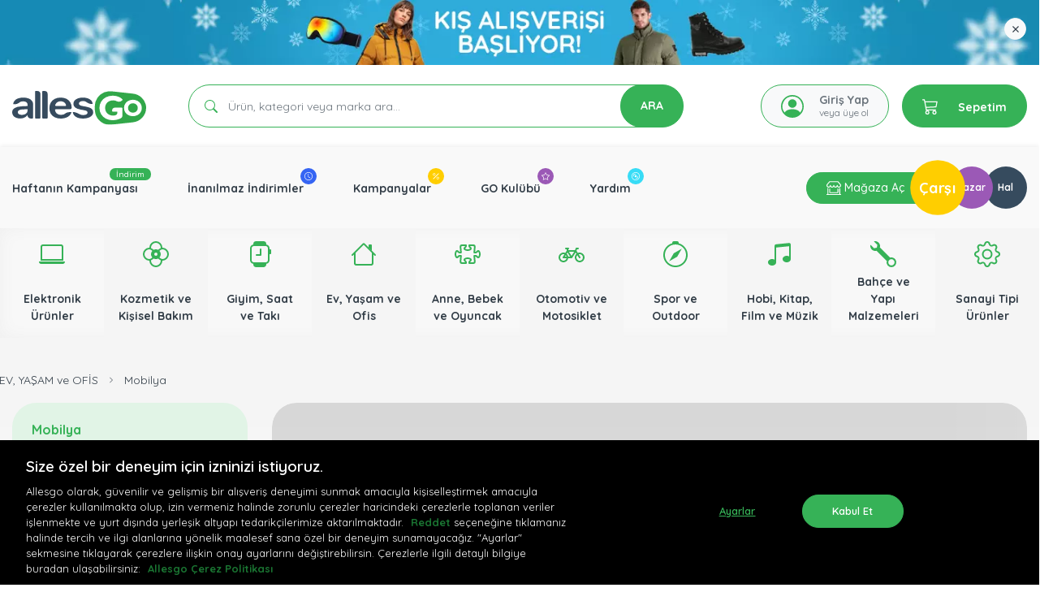

--- FILE ---
content_type: text/html; charset=utf-8
request_url: https://www.allesgo.com/b2c/mobilya-4015?page=268
body_size: 113759
content:
<!doctype html>
<html data-n-head-ssr lang="tr" data-n-head="%7B%22lang%22:%7B%22ssr%22:%22tr%22%7D%7D">
  <head >
    <title> Mobilya Ürünleri ile Fiyatları - Allesgo.com |  - Çarşı</title><meta data-n-head="ssr" data-hid="t-type" name="twitter:card" content="summary_large_image"><meta data-n-head="ssr" data-hid="og-type" property="og:type" content="website"><meta data-n-head="ssr" data-hid="og-image" property="og:image" content="https://www.allesgo.com/cdn/assets/images/allesgo-og.jpg"><meta data-n-head="ssr" charset="utf-8"><meta data-n-head="ssr" name="viewport" content="width=device-width, initial-scale=1, minimum-scale=1, maximum-scale=1"><meta data-n-head="ssr" name="theme-color" content="#ffffff"><meta data-n-head="ssr" name="robots" content="index, follow"><meta data-n-head="ssr" data-hid="yandex-verification" name="yandex-verification" content="031e673067926ac1"><meta data-n-head="ssr" data-hid="p:domain_verify" name="p:domain_verify" content="e92f9ebb01592a5c6fba8600db5dc255"><meta data-n-head="ssr" data-hid="google-site-verification" name="google-site-verification" content="IANWGUiwBLCgMHGu7lPDIaDs7NSnXXB8jmh13JxZ8bA"><meta data-n-head="ssr" data-hid="facebook-domain-verification" name="facebook-domain-verification" content="jkm25ecp5ux29fy3sogfcibq41odj2"><meta data-n-head="ssr" name="apple-mobile-web-app-title" content="Allesgo"><meta data-n-head="ssr" name="apple-mobile-web-app-capable" content="yes"><meta data-n-head="ssr" name="apple-mobile-web-app-status-bar-style" content="black-translucent"><meta data-n-head="ssr" name="application-name" content="Allesgo"><meta data-n-head="ssr" name="msapplication-TileColor" content="#ffffff"><meta data-n-head="ssr" name="msapplication-TileColor" content="#ffffff"><meta data-n-head="ssr" name="msapplication-TileImage" content="/apple-touch-icon-72x72.png"><meta data-n-head="ssr" name="referrer" content="origin"><meta data-n-head="ssr" name="apple-itunes-app" content="app-id=1573649618"><meta data-n-head="ssr" name="google-play-app" content="app-id=com.ipsizcambaz"><meta data-n-head="ssr" data-hid="description" name="description" content="Mobilya ürünlerini en uygun fiyat ve kampanyalı avantajlarla, Allesgo.com&#x27;dan satın alabilirsiniz. Hemen tıkla, Harika indirimleri kaçırma!"><meta data-n-head="ssr" data-hid="og-description" name="og:description" content="Mobilya ürünlerini en uygun fiyat ve kampanyalı avantajlarla, Allesgo.com&#x27;dan satın alabilirsiniz. Hemen tıkla, Harika indirimleri kaçırma!"><meta data-n-head="ssr" data-hid="og-title" name="og:title" content=" Mobilya Ürünleri ile Fiyatları - Allesgo.com |  - Çarşı"><link data-n-head="ssr" href="/iphone5_splash.png" media="(device-width: 320px) and (device-height: 568px) and (-webkit-device-pixel-ratio: 2)" rel="apple-touch-startup-image"><link data-n-head="ssr" href="/iphone6_splash.png" media="(device-width: 375px) and (device-height: 667px) and (-webkit-device-pixel-ratio: 2)" rel="apple-touch-startup-image"><link data-n-head="ssr" href="/iphoneplus_splash.png" media="(device-width: 621px) and (device-height: 1104px) and (-webkit-device-pixel-ratio: 3)" rel="apple-touch-startup-image"><link data-n-head="ssr" href="/iphonex_splash.png" media="(device-width: 375px) and (device-height: 812px) and (-webkit-device-pixel-ratio: 3)" rel="apple-touch-startup-image"><link data-n-head="ssr" href="/iphonexr_splash.png" media="(device-width: 414px) and (device-height: 896px) and (-webkit-device-pixel-ratio: 2)" rel="apple-touch-startup-image"><link data-n-head="ssr" href="/iphonexsmax_splash.png" media="(device-width: 414px) and (device-height: 896px) and (-webkit-device-pixel-ratio: 3)" rel="apple-touch-startup-image"><link data-n-head="ssr" href="/ipad_splash.png" media="(device-width: 768px) and (device-height: 1024px) and (-webkit-device-pixel-ratio: 2)" rel="apple-touch-startup-image"><link data-n-head="ssr" href="/ipadpro1_splash.png" media="(device-width: 834px) and (device-height: 1112px) and (-webkit-device-pixel-ratio: 2)" rel="apple-touch-startup-image"><link data-n-head="ssr" href="/ipadpro3_splash.png" media="(device-width: 834px) and (device-height: 1194px) and (-webkit-device-pixel-ratio: 2)" rel="apple-touch-startup-image"><link data-n-head="ssr" href="/ipadpro2_splash.png" media="(device-width: 1024px) and (device-height: 1366px) and (-webkit-device-pixel-ratio: 2)" rel="apple-touch-startup-image"><link data-n-head="ssr" rel="icon" type="image/x-icon" href="/favicon.ico"><link data-n-head="ssr" rel="icon" type="image/png" sizes="16x16" href="/favicon.png"><link data-n-head="ssr" rel="shortcut icon" href="/favicon.ico" type="image/x-icon"><link data-n-head="ssr" rel="apple-touch-icon" href="/apple-touch-icon.png"><link data-n-head="ssr" rel="apple-touch-icon" sizes="57x57" href="/apple-touch-icon-57x57.png"><link data-n-head="ssr" rel="apple-touch-icon" sizes="72x72" href="/apple-touch-icon-72x72.png"><link data-n-head="ssr" rel="apple-touch-icon" sizes="76x76" href="/apple-touch-icon-76x76.png"><link data-n-head="ssr" rel="apple-touch-icon" sizes="114x114" href="/apple-touch-icon-114x114.png"><link data-n-head="ssr" rel="apple-touch-icon" sizes="120x120" href="/apple-touch-icon-120x120.png"><link data-n-head="ssr" rel="apple-touch-icon" sizes="144x144" href="/apple-touch-icon-144x144.png"><link data-n-head="ssr" rel="apple-touch-icon" sizes="152x152" href="/apple-touch-icon-152x152.png"><link data-n-head="ssr" rel="apple-touch-icon" sizes="180x180" href="/apple-touch-icon-180x180.png"><link data-n-head="ssr" rel="icon" type="image/x-icon" href="https://cdn.allesgo.com/cdn/assets/images/favicon.png"><link data-n-head="ssr" rel="preconnect" crossorigin="true" href="https://www.google.com"><link data-n-head="ssr" rel="dns-prefetch" href="https://www.google.com"><link data-n-head="ssr" rel="preconnect" crossorigin="true" href="https://cdn.allesgo.com"><link data-n-head="ssr" rel="dns-prefetch" href="https://cdn.allesgo.com"><link data-n-head="ssr" rel="preconnect" crossorigin="true" href="https://static.criteo.net"><link data-n-head="ssr" rel="dns-prefetch" href="https://static.criteo.net"><link data-n-head="ssr" rel="preconnect" crossorigin="true" href="https://analytics.tiktok.com"><link data-n-head="ssr" rel="dns-prefetch" href="https://analytics.tiktok.com"><link data-n-head="ssr" rel="preconnect" crossorigin="true" href="https://www.google-analytics.com"><link data-n-head="ssr" rel="dns-prefetch" href="https://www.google-analytics.com"><link data-n-head="ssr" rel="preconnect" crossorigin="true" href="https://fonts.googleapis.com"><link data-n-head="ssr" rel="dns-prefetch" href="https://fonts.googleapis.com"><link data-n-head="ssr" rel="canonical" href="https://www.allesgo.com/b2c/mobilya-4015"><script data-n-head="ssr" charset="UTF-8" data-domain-script="d42f129c-685e-43c9-9916-9fa71e04a771" src="https://cdn.cookielaw.org/scripttemplates/otSDKStub.js"></script><script data-n-head="ssr" src="/external/onetrust.js"></script><script data-n-head="ssr" src="https://www.google.com/recaptcha/api.js?render=6LcOVEsaAAAAAASpoLcrK5B_pFLFtpU0Dz9IzTKS" defer async></script><script data-n-head="ssr" src="https://static.criteo.net/js/ld/ld.js" crossOrigin="true" defer async></script><script data-n-head="ssr" src="/external/criteo.js" defer async></script><script data-n-head="ssr" data-hid="gtm-script">if(!window._gtm_init){window._gtm_init=1;(function(w,n,d,m,e,p){w[d]=(w[d]==1||n[d]=='yes'||n[d]==1||n[m]==1||(w[e]&&w[e][p]&&w[e][p]()))?1:0})(window,navigator,'doNotTrack','msDoNotTrack','external','msTrackingProtectionEnabled');(function(w,d,s,l,x,y){w[x]={};w._gtm_inject=function(i){if(w.doNotTrack||w[x][i])return;w[x][i]=1;w[l]=w[l]||[];w[l].push({'gtm.start':new Date().getTime(),event:'gtm.js'});var f=d.getElementsByTagName(s)[0],j=d.createElement(s);j.defer=true;j.src='https://agtm.allesgo.com/tm.js?id='+i;f.parentNode.insertBefore(j,f);};w[y]('GTM-5QZQP3M')})(window,document,'script','dataLayer','_gtm_ids','_gtm_inject')}</script><script data-n-head="ssr" src="https://challenges.cloudflare.com/turnstile/v0/api.js?render=explicit" defer async></script><script data-n-head="ssr" data-hid="nuxt-jsonld-4105d485" type="application/ld+json">{"@context":"http://schema.org","@type":"WebSite","url":"https://www.allesgo.com/","name":"Allesgo","potentialAction":{"@type":"SearchAction","target":"https://www.allesgo.com/b2c/arama?q={search_key}","query-input":{"@type":"PropertyValueSpecification","valueRequired":true,"valueMaxlength":200,"valueName":"search_key"}}}</script><script data-n-head="ssr" data-hid="nuxt-jsonld--1b1bfe94" type="application/ld+json">{"@context":"https://schema.org","@type":"BreadcrumbList","itemListElement":[{"@type":"ListItem","position":1,"item":{"@id":"https://www.allesgo.com/b2c/ev-yasam-ve-ofis-4012","name":"EV, YAŞAM ve OFİS"}},{"@type":"ListItem","position":2,"item":{"@id":"https://www.allesgo.com/b2c/mobilya-4015","name":"Mobilya"}}]}</script><link rel="preload" href="https://cdn.allesgo.com/_nuxt/4711a91.js" as="script"><link rel="preload" href="https://cdn.allesgo.com/_nuxt/0a3f58a.js" as="script"><link rel="preload" href="https://cdn.allesgo.com/_nuxt/css/0a35020.css" as="style"><link rel="preload" href="https://cdn.allesgo.com/_nuxt/af4f730.js" as="script"><link rel="preload" href="https://cdn.allesgo.com/_nuxt/css/8c87fcc.css" as="style"><link rel="preload" href="https://cdn.allesgo.com/_nuxt/d314c15.js" as="script"><link rel="preload" href="https://cdn.allesgo.com/_nuxt/css/a1e5c73.css" as="style"><link rel="preload" href="https://cdn.allesgo.com/_nuxt/f0fd1c8.js" as="script"><link rel="preload" href="https://cdn.allesgo.com/_nuxt/ffb0073.js" as="script"><link rel="preload" href="https://cdn.allesgo.com/_nuxt/css/f279ead.css" as="style"><link rel="preload" href="https://cdn.allesgo.com/_nuxt/ae1dff3.js" as="script"><link rel="preload" href="https://cdn.allesgo.com/_nuxt/css/663dd86.css" as="style"><link rel="preload" href="https://cdn.allesgo.com/_nuxt/d4958fe.js" as="script"><link rel="preload" href="https://cdn.allesgo.com/_nuxt/css/9bc95c8.css" as="style"><link rel="preload" href="https://cdn.allesgo.com/_nuxt/bffd4c6.js" as="script"><link rel="preload" href="https://cdn.allesgo.com/_nuxt/css/2b32598.css" as="style"><link rel="preload" href="https://cdn.allesgo.com/_nuxt/9ff6ab9.js" as="script"><link rel="preload" href="https://cdn.allesgo.com/_nuxt/css/116f8b4.css" as="style"><link rel="preload" href="https://cdn.allesgo.com/_nuxt/ad58625.js" as="script"><link rel="preload" href="https://cdn.allesgo.com/_nuxt/css/2e6516b.css" as="style"><link rel="preload" href="https://cdn.allesgo.com/_nuxt/aa7d98d.js" as="script"><link rel="preload" href="https://cdn.allesgo.com/_nuxt/css/3f2c37a.css" as="style"><link rel="preload" href="https://cdn.allesgo.com/_nuxt/5d63d02.js" as="script"><link rel="preload" href="https://cdn.allesgo.com/_nuxt/764601e.js" as="script"><link rel="preload" href="https://cdn.allesgo.com/_nuxt/89edb1c.js" as="script"><link rel="preload" href="https://cdn.allesgo.com/_nuxt/css/1e8ba8c.css" as="style"><link rel="preload" href="https://cdn.allesgo.com/_nuxt/b435645.js" as="script"><link rel="preload" href="https://cdn.allesgo.com/_nuxt/css/d9289a0.css" as="style"><link rel="preload" href="https://cdn.allesgo.com/_nuxt/1ca3834.js" as="script"><link rel="preload" href="https://cdn.allesgo.com/_nuxt/css/740ccb6.css" as="style"><link rel="preload" href="https://cdn.allesgo.com/_nuxt/9fd87b2.js" as="script"><link rel="preload" href="https://cdn.allesgo.com/_nuxt/css/e94685a.css" as="style"><link rel="preload" href="https://cdn.allesgo.com/_nuxt/ed51d8f.js" as="script"><link rel="preload" href="https://cdn.allesgo.com/_nuxt/css/9870a0b.css" as="style"><link rel="preload" href="https://cdn.allesgo.com/_nuxt/b436fe2.js" as="script"><link rel="stylesheet" href="https://cdn.allesgo.com/_nuxt/css/0a35020.css"><link rel="stylesheet" href="https://cdn.allesgo.com/_nuxt/css/8c87fcc.css"><link rel="stylesheet" href="https://cdn.allesgo.com/_nuxt/css/a1e5c73.css"><link rel="stylesheet" href="https://cdn.allesgo.com/_nuxt/css/f279ead.css"><link rel="stylesheet" href="https://cdn.allesgo.com/_nuxt/css/663dd86.css"><link rel="stylesheet" href="https://cdn.allesgo.com/_nuxt/css/9bc95c8.css"><link rel="stylesheet" href="https://cdn.allesgo.com/_nuxt/css/2b32598.css"><link rel="stylesheet" href="https://cdn.allesgo.com/_nuxt/css/116f8b4.css"><link rel="stylesheet" href="https://cdn.allesgo.com/_nuxt/css/2e6516b.css"><link rel="stylesheet" href="https://cdn.allesgo.com/_nuxt/css/3f2c37a.css"><link rel="stylesheet" href="https://cdn.allesgo.com/_nuxt/css/1e8ba8c.css"><link rel="stylesheet" href="https://cdn.allesgo.com/_nuxt/css/d9289a0.css"><link rel="stylesheet" href="https://cdn.allesgo.com/_nuxt/css/740ccb6.css"><link rel="stylesheet" href="https://cdn.allesgo.com/_nuxt/css/e94685a.css"><link rel="stylesheet" href="https://cdn.allesgo.com/_nuxt/css/9870a0b.css">
  </head>
  <body >
    <div data-server-rendered="true" id="__nuxt"><!----><div id="__layout"><main class="wrapper product-list-layout ic-platform-b2c"><header class="d-block d-lg-none"><!----> <div class="mobile-header position-relative d-flex d-lg-none justify-content-center align-items-center w-100 px-3 py-4"><button type="button" class="btn btn-light border-0 bg-transparent position-absolute left-0 back-icon ml-0 h-100"><svg xmlns="http://www.w3.org/2000/svg" width="10.498" height="21.002" viewBox="0 0 10.498 21.002"><path id="arrow-ios-back-outline" d="M20.745,28.5a1.5,1.5,0,0,1-1.17-.555l-7.245-9a1.5,1.5,0,0,1,0-1.9l7.5-9a1.5,1.5,0,1,1,2.31,1.92L15.435,18l6.48,8.04a1.5,1.5,0,0,1-1.17,2.46Z" transform="translate(-11.989 -7.498)"></path></svg></button> <div class="mobile-logo mb-2"><a href="/b2c" class="nuxt-link-active"><span><img src="https://cdn.allesgo.com/_nuxt/img/logo-b2c.9e1b8a8.svg" alt="Allesgo" class="logo logo-origin mt-1"> <!----> <!----></span></a></div> <span class="position-absolute right-0 mr-3"><!----> <a href="/b2c/search/search" class="btn btn-light border-0 bg-transparent product-list-icon-set searh-icon text-b2c"><svg viewBox="0 0 16 16" width="1em" height="1em" focusable="false" role="img" aria-label="search" xmlns="http://www.w3.org/2000/svg" fill="currentColor" class="bi-search b-icon bi"><g><path d="M11.742 10.344a6.5 6.5 0 1 0-1.397 1.398h-.001c.03.04.062.078.098.115l3.85 3.85a1 1 0 0 0 1.415-1.414l-3.85-3.85a1.007 1.007 0 0 0-.115-.1zM12 6.5a5.5 5.5 0 1 1-11 0 5.5 5.5 0 0 1 11 0z"/></g></svg></a> <div class="justify-content-end align-items-center product-detail-icon-set"><a href="/b2c/search/search" class="d-flex justify-content-center align-items-center position-relative bg-white rounded-circle circle-btn mr-2 btn btn-outline-b2c border-b2c text-hover-b2c text-b2c"><svg viewBox="0 0 16 16" width="1em" height="1em" focusable="false" role="img" aria-label="search" xmlns="http://www.w3.org/2000/svg" fill="currentColor" class="bi-search b-icon bi"><g transform="translate(8 8) scale(0.8 0.8) translate(-8 -8)"><path d="M11.742 10.344a6.5 6.5 0 1 0-1.397 1.398h-.001c.03.04.062.078.098.115l3.85 3.85a1 1 0 0 0 1.415-1.414l-3.85-3.85a1.007 1.007 0 0 0-.115-.1zM12 6.5a5.5 5.5 0 1 1-11 0 5.5 5.5 0 0 1 11 0z"/></g></svg></a> <a href="/mobile/account/my-account" class="d-flex justify-content-center align-items-center position-relative bg-white rounded-circle circle-btn mr-2 btn btn-outline-b2c border-b2c text-hover-b2c text-b2c"><svg viewBox="0 0 16 16" width="1em" height="1em" focusable="false" role="img" aria-label="person circle" xmlns="http://www.w3.org/2000/svg" fill="currentColor" class="bi-person-circle b-icon bi"><g transform="translate(8 8) scale(0.8 0.8) translate(-8 -8)"><path d="M11 6a3 3 0 1 1-6 0 3 3 0 0 1 6 0z"/><path fill-rule="evenodd" d="M0 8a8 8 0 1 1 16 0A8 8 0 0 1 0 8zm8-7a7 7 0 0 0-5.468 11.37C3.242 11.226 4.805 10 8 10s4.757 1.225 5.468 2.37A7 7 0 0 0 8 1z"/></g></svg></a> <!----> <a href="/alisveris-tamamla/sepetim" class="btn d-flex justify-content-center align-items-center position-relative rounded-circle circle-btn btn-b2c"><div class="mobile-cart-count bg-white d-flex justify-content-center align-items-center rounded-circle position-absolute right-0 top-0 m-1 text-b2c">
            
          </div> <svg viewBox="0 0 16 16" width="1em" height="1em" focusable="false" role="img" aria-label="cart3" xmlns="http://www.w3.org/2000/svg" fill="currentColor" class="bi-cart3 b-icon bi"><g transform="translate(8 8) scale(0.8 0.8) translate(-8 -8)"><path d="M0 1.5A.5.5 0 0 1 .5 1H2a.5.5 0 0 1 .485.379L2.89 3H14.5a.5.5 0 0 1 .49.598l-1 5a.5.5 0 0 1-.465.401l-9.397.472L4.415 11H13a.5.5 0 0 1 0 1H4a.5.5 0 0 1-.491-.408L2.01 3.607 1.61 2H.5a.5.5 0 0 1-.5-.5zM3.102 4l.84 4.479 9.144-.459L13.89 4H3.102zM5 12a2 2 0 1 0 0 4 2 2 0 0 0 0-4zm7 0a2 2 0 1 0 0 4 2 2 0 0 0 0-4zm-7 1a1 1 0 1 1 0 2 1 1 0 0 1 0-2zm7 0a1 1 0 1 1 0 2 1 1 0 0 1 0-2z"/></g></svg></a> <!----></div></span></div> <!----> <a href="/b2c/search/search"><span><section><form action="/b2c/arama" class="mobile-search-group position-relative d-flex justify-content-center w-100 px-3 mb-3 mt-n3 click-none"><div class="input w-100"><div class="icon position-absolute"><svg viewBox="0 0 16 16" width="1em" height="1em" focusable="false" role="img" aria-label="search" xmlns="http://www.w3.org/2000/svg" fill="currentColor" class="bi-search b-icon bi text-b2c"><g><path d="M11.742 10.344a6.5 6.5 0 1 0-1.397 1.398h-.001c.03.04.062.078.098.115l3.85 3.85a1 1 0 0 0 1.415-1.414l-3.85-3.85a1.007 1.007 0 0 0-.115-.1zM12 6.5a5.5 5.5 0 1 1-11 0 5.5 5.5 0 0 1 11 0z"/></g></svg></div> <input id="searchInput" autofocus="autofocus" autocomplete="false" type="search" name="q" placeholder="Ürün, kategori veya marka ara... " class="mobile-input d-flex align-items-center border w-100 h-100 rounded-30 font-weight-700 text-dark font-size-12 border-b2c"></div> <div class="button position-relative"><button size="sm" text="Button" type="submit" class="btn search-button position-absolute font-size-14 right-0 px-3 px-lg-4 btn-sm font-weight-bold rounded-30 position-relative z-index-3 h-100 btn-b2c">
        ARA
      </button></div></form></section></span></a></header> <section class="header-block-wrapper"><span data-fetch-key="0" class="topbar-main-wrapper d-none d-lg-block"><a href="/b2c/giyim-saat-ve-taki-4020" class="topbar-banner d-none d-lg-block" style="background-image:url(https://cdn.allesgo.com/ucdn/docs/27evp7d2b668kvrrchpt-2f11giuvt98gkvrrchpt.jpg);"></a> <div class="position-relative container"><button class="close-topbar-banner btn btn-light d-flex justify-content-center align-items-center position-absolute rounded-circle right-0 z-index-9 mt-2 mr-3"><svg viewBox="0 0 16 16" width="1em" height="1em" focusable="false" role="img" aria-label="x" xmlns="http://www.w3.org/2000/svg" fill="currentColor" class="bi-x b-icon bi text-dark"><g transform="translate(8 8) scale(1.1 1.1) translate(-8 -8)"><path d="M4.646 4.646a.5.5 0 0 1 .708 0L8 7.293l2.646-2.647a.5.5 0 0 1 .708.708L8.707 8l2.647 2.646a.5.5 0 0 1-.708.708L8 8.707l-2.646 2.647a.5.5 0 0 1-.708-.708L7.293 8 4.646 5.354a.5.5 0 0 1 0-.708z"/></g></svg></button></div></span> <header class="main-desktop-header position-relative"><div class="position-relative d-none d-lg-block"><section class="py-2 py-lg-4 bg-white"><div class="container"><div class="row row flex-md-column align-items-md-center flex-lg-row align-items-lg-stretch"><div class="col-sm-12 col-md-12 col-lg-2 col-xl-2"><div class="position-relative d-lg-block d-flex justify-content-center mb-4 mb-lg-0"><a href="/b2c" class="main-logo position-lg-absolute position-static mt-1 nuxt-link-active"><span><img src="https://cdn.allesgo.com/_nuxt/img/logo-b2c.9e1b8a8.svg" alt="Allesgo" class="logo logo-origin mt-1"> <!----> <!----></span></a></div></div> <div class="d-none d-lg-block col-sm-12 col-md-12 col-lg-6 col-xl-6"><div class="d-flex position-relative w-100 h-100 ml-lg-1 search-bar-positioner"><span class="search-wrapper w-100"><form action="/b2c/arama" class="search-inner d-flex position-relative w-100 h-100"><div role="group" class="input-group position-relative w-100 h-100 input-group-sm"><!----><div class="d-flex justify-content-center align-items-center position-absolute left-0 z-index-4 h-100 ml-3 pl-1 text-light-5 input-group-prepend"><svg viewBox="0 0 16 16" width="1em" height="1em" focusable="false" role="img" aria-label="search" xmlns="http://www.w3.org/2000/svg" fill="currentColor" class="bi-search b-icon bi text-b2c"><g><path d="M11.742 10.344a6.5 6.5 0 1 0-1.397 1.398h-.001c.03.04.062.078.098.115l3.85 3.85a1 1 0 0 0 1.415-1.414l-3.85-3.85a1.007 1.007 0 0 0-.115-.1zM12 6.5a5.5 5.5 0 1 1-11 0 5.5 5.5 0 0 1 11 0z"/></g></svg></div> <input type="search" placeholder="Ürün, kategori veya marka ara..." autocomplete="false" value="" class="search-input border focus-0 font-weight-700 text-dark font-size-14 rounded-30 rounded-right-0 h-100 py-2 py-lg-0 pl-5 pr-5 mr-n5 form-control border-b2c"> <div class="input-group-append"><button type="submit" size="sm" text="Button" class="btn search-button ml-2 px-3 px-lg-4 btn-sm font-weight-bold rounded-30 position-relative z-index-3 btn-b2c">
          ARA
        </button></div><!----></div></form> <!----> <!----></span></div></div> <div class="d-none d-lg-block col-sm-4 col-md-4 col-lg-4 col-xl-4"><div class="d-flex justify-content-end align-items-center h-100"><!----> <div class="account-menu-wrapper position-relative mr-3"><button id="button-content" variant="outline-success" class="py-2 text-muted bg-light font-size-14 rounded-30 border text-decoration-none h-100 account-button
      v-header-account-button
      d-flex
      justify-content-between
      align-items-center
      text-center
      px-4 border-b2c" style="width: 158px"><svg viewBox="0 0 16 16" width="1em" height="1em" focusable="false" role="img" aria-label="person circle" xmlns="http://www.w3.org/2000/svg" fill="currentColor" class="bi-person-circle mr-1 b-icon bi text-b2c" style="font-size:200%;"><g><path d="M11 6a3 3 0 1 1-6 0 3 3 0 0 1 6 0z"/><path fill-rule="evenodd" d="M0 8a8 8 0 1 1 16 0A8 8 0 0 1 0 8zm8-7a7 7 0 0 0-5.468 11.37C3.242 11.226 4.805 10 8 10s4.757 1.225 5.468 2.37A7 7 0 0 0 8 1z"/></g></svg> <!----> <!----> <div class="d-flex flex-column justify-content-center align-items-start overflow-hidden"><span class="font-weight-bold font-size-14 mb-n1 pb-1"><span>Giriş Yap</span></span> <small class="text-muted font-size-12 mt-n1 text-nowrap"><span>veya üye ol</span></small></div></button> <div class="account-sub-menu position-absolute pt-3 ml-n8 z-index-30"><ul class="navbar-nav bg-white rounded-20 p-3"><li class="item"><div class="d-flex border-bottom border-light-1 pb-2 mb-2"><a href="/hesap/giris" type="a" class="btn btn-outline-success font-size-12 rounded-20 w-100 font-weight-bold mr-3">Giriş Yap</a> <a href="/hesap/kayit" type="a" class="btn btn-outline-success font-size-12 rounded-20 w-100 font-weight-bold">Üye Ol</a></div></li> <!----><!----><!----><!----><!----><!----><!----><!----><!----><!----><!----><!----><!----><!----> <!----> <!----></ul></div> <!----> <!----></div> <div class="dropdown b-dropdown mini-cart-dropdown-menu h-100 z-index-45 btn-group"><!----><button aria-haspopup="menu" aria-expanded="false" type="button" class="btn dropdown-toggle btn-d-flex justify-content-center align-items-center  rounded-30 h-100 px-4 btn btn-b2c text-decoration-none dropdown-toggle-no-caret"><div class="d-flex justify-content-between align-items-center w-100 h-100"><span class="position-relative mr-4"><svg viewBox="0 0 16 16" width="1em" height="1em" focusable="false" role="img" aria-label="cart3" badge="" badge-variant="danger" xmlns="http://www.w3.org/2000/svg" fill="currentColor" class="bi-cart3 b-icon bi"><g><path d="M0 1.5A.5.5 0 0 1 .5 1H2a.5.5 0 0 1 .485.379L2.89 3H14.5a.5.5 0 0 1 .49.598l-1 5a.5.5 0 0 1-.465.401l-9.397.472L4.415 11H13a.5.5 0 0 1 0 1H4a.5.5 0 0 1-.491-.408L2.01 3.607 1.61 2H.5a.5.5 0 0 1-.5-.5zM3.102 4l.84 4.479 9.144-.459L13.89 4H3.102zM5 12a2 2 0 1 0 0 4 2 2 0 0 0 0-4zm7 0a2 2 0 1 0 0 4 2 2 0 0 0 0-4zm-7 1a1 1 0 1 1 0 2 1 1 0 0 1 0-2zm7 0a1 1 0 1 1 0 2 1 1 0 0 1 0-2z"/></g></svg> <span class="badge cart-badge position-absolute top-0 right-0 mr-n3 mt-n2 badge-light badge-pill textb2c"></span></span> <div><span class="font-weight-bold font-size-14 mb-1">Sepetim</span></div></div></button><ul role="menu" tabindex="-1" class="dropdown-menu rounded-20 mt-4 p-0 dropdown-menu-right"><!----></ul></div> <!----> <!----></div></div></div></div></section> <section class="platform-center-bar bg-light-1 py-4 d-none d-lg-block" style="box-shadow: 0 -2px 5px #0000000f"><div class="container"><div class="row align-items-center"><div class="col-sm-8 col-md-8 col-lg-8 col-xl-8"><ul class="navbar-nav topbar-navbar d-flex flex-row justify-content-between"><li to="/kampanya/haftalik-kampanya"><a href="/kampanya/haftalik-kampanya" class="position-relative font-weight-700 text-dark font-size-14 text-hover-b2c">
    Haftanın Kampanyası
    <!----> <div class="badge d-flex justify-content-center align-items-center position-absolute right-0 top-0 rounded-30 px-2 mt-n3 mr-n3 font-size-10 bg-b2c"><span class="text-white font-weight-500">İndirim</span></div></a> <!----></li><li to="/b2c/vitrin/inanilmaz-indirimler?category=home"><a href="/b2c/vitrin/inanilmaz-indirimler?category=home" class="position-relative font-weight-700 text-dark font-size-14 text-hover-b2c">
    İnanılmaz İndirimler
    <div class="icon d-flex justify-content-center align-items-center position-absolute right-0 top-0 rounded-30 px-1 mt-n3 mr-n3 font-size-10" style="background-color:#3665f3;"><svg viewBox="0 0 16 16" width="1em" height="1em" focusable="false" role="img" aria-label="clock" xmlns="http://www.w3.org/2000/svg" fill="currentColor" class="bi-clock text-white b-icon bi"><g><path d="M8 3.5a.5.5 0 0 0-1 0V9a.5.5 0 0 0 .252.434l3.5 2a.5.5 0 0 0 .496-.868L8 8.71V3.5z"/><path d="M8 16A8 8 0 1 0 8 0a8 8 0 0 0 0 16zm7-8A7 7 0 1 1 1 8a7 7 0 0 1 14 0z"/></g></svg></div> <!----></a> <!----></li><li to="/kampanyalar"><a href="/kampanyalar" class="position-relative font-weight-700 text-dark font-size-14 text-hover-b2c">
    Kampanyalar
    <div class="icon d-flex justify-content-center align-items-center position-absolute right-0 top-0 rounded-30 px-1 mt-n3 mr-n3 font-size-10" style="background-color:#ffce00;"><svg viewBox="0 0 16 16" width="1em" height="1em" focusable="false" role="img" aria-label="percent" xmlns="http://www.w3.org/2000/svg" fill="currentColor" class="bi-percent text-white b-icon bi"><g><path d="M13.442 2.558a.625.625 0 0 1 0 .884l-10 10a.625.625 0 1 1-.884-.884l10-10a.625.625 0 0 1 .884 0zM4.5 6a1.5 1.5 0 1 1 0-3 1.5 1.5 0 0 1 0 3zm0 1a2.5 2.5 0 1 0 0-5 2.5 2.5 0 0 0 0 5zm7 6a1.5 1.5 0 1 1 0-3 1.5 1.5 0 0 1 0 3zm0 1a2.5 2.5 0 1 0 0-5 2.5 2.5 0 0 0 0 5z"/></g></svg></div> <!----></a> <!----></li><li to="/bilgi/allesgo-alisveris-kulubu"><a href="/bilgi/allesgo-alisveris-kulubu" class="position-relative font-weight-700 text-dark font-size-14 text-hover-b2c">
    GO Kulübü
    <div class="icon d-flex justify-content-center align-items-center position-absolute right-0 top-0 rounded-30 px-1 mt-n3 mr-n3 font-size-10" style="background-color:#9b59b6;"><svg viewBox="0 0 16 16" width="1em" height="1em" focusable="false" role="img" aria-label="star" xmlns="http://www.w3.org/2000/svg" fill="currentColor" class="bi-star text-white b-icon bi"><g><path d="M2.866 14.85c-.078.444.36.791.746.593l4.39-2.256 4.389 2.256c.386.198.824-.149.746-.592l-.83-4.73 3.522-3.356c.33-.314.16-.888-.282-.95l-4.898-.696L8.465.792a.513.513 0 0 0-.927 0L5.354 5.12l-4.898.696c-.441.062-.612.636-.283.95l3.523 3.356-.83 4.73zm4.905-2.767-3.686 1.894.694-3.957a.565.565 0 0 0-.163-.505L1.71 6.745l4.052-.576a.525.525 0 0 0 .393-.288L8 2.223l1.847 3.658a.525.525 0 0 0 .393.288l4.052.575-2.906 2.77a.565.565 0 0 0-.163.506l.694 3.957-3.686-1.894a.503.503 0 0 0-.461 0z"/></g></svg></div> <!----></a> <!----></li><li to="/yardim"><a href="/yardim" class="position-relative font-weight-700 text-dark font-size-14 text-hover-b2c">
    Yardım
    <div class="icon d-flex justify-content-center align-items-center position-absolute right-0 top-0 rounded-30 px-1 mt-n3 mr-n3 font-size-10" style="background-color:#38dcf6;"><svg viewBox="0 0 16 16" width="1em" height="1em" focusable="false" role="img" aria-label="disc" xmlns="http://www.w3.org/2000/svg" fill="currentColor" class="bi-disc text-white b-icon bi"><g><path d="M8 15A7 7 0 1 1 8 1a7 7 0 0 1 0 14zm0 1A8 8 0 1 0 8 0a8 8 0 0 0 0 16z"/><path d="M10 8a2 2 0 1 1-4 0 2 2 0 0 1 4 0zM8 4a4 4 0 0 0-4 4 .5.5 0 0 1-1 0 5 5 0 0 1 5-5 .5.5 0 0 1 0 1zm4.5 3.5a.5.5 0 0 1 .5.5 5 5 0 0 1-5 5 .5.5 0 0 1 0-1 4 4 0 0 0 4-4 .5.5 0 0 1 .5-.5z"/></g></svg></div> <!----></a> <!----></li><li to="#"><!----> <!----></li></ul></div> <div class="col-sm-4 col-md-4 col-lg-4 col-xl-4"><div platform-center-bar-container="" class="d-flex justify-content-end align-items-center"><div id="" class="topbar-navbar"><a href="/satis-yap" target="_self" class="btn custom-border-radius font-size-14 py-2 px-4 btn-b2c"><svg viewBox="0 0 16 16" width="1em" height="1em" focusable="false" role="img" aria-label="shop window" xmlns="http://www.w3.org/2000/svg" fill="currentColor" class="bi-shop-window b-icon bi"><g><path d="M2.97 1.35A1 1 0 0 1 3.73 1h8.54a1 1 0 0 1 .76.35l2.609 3.044A1.5 1.5 0 0 1 16 5.37v.255a2.375 2.375 0 0 1-4.25 1.458A2.371 2.371 0 0 1 9.875 8 2.37 2.37 0 0 1 8 7.083 2.37 2.37 0 0 1 6.125 8a2.37 2.37 0 0 1-1.875-.917A2.375 2.375 0 0 1 0 5.625V5.37a1.5 1.5 0 0 1 .361-.976l2.61-3.045zm1.78 4.275a1.375 1.375 0 0 0 2.75 0 .5.5 0 0 1 1 0 1.375 1.375 0 0 0 2.75 0 .5.5 0 0 1 1 0 1.375 1.375 0 1 0 2.75 0V5.37a.5.5 0 0 0-.12-.325L12.27 2H3.73L1.12 5.045A.5.5 0 0 0 1 5.37v.255a1.375 1.375 0 0 0 2.75 0 .5.5 0 0 1 1 0zM1.5 8.5A.5.5 0 0 1 2 9v6h12V9a.5.5 0 0 1 1 0v6h.5a.5.5 0 0 1 0 1H.5a.5.5 0 0 1 0-1H1V9a.5.5 0 0 1 .5-.5zm2 .5a.5.5 0 0 1 .5.5V13h8V9.5a.5.5 0 0 1 1 0V13a1 1 0 0 1-1 1H4a1 1 0 0 1-1-1V9.5a.5.5 0 0 1 .5-.5z"/></g></svg>
                      Mağaza Aç
                    </a></div> <a href="/b2c" target="_self" class="platform-buttons d-flex justify-content-center align-items-center rounded-circle p-4 text-white font-weight-700 nuxt-link-active btn-warning platform-warning first-platform active-platform">
  Çarşı
</a><a href="/c2c" target="_self" class="platform-buttons d-flex justify-content-center align-items-center rounded-circle p-4 text-white font-weight-700 btn-c2c platform-c2c">
  Pazar
</a><a href="/b2b" target="_self" class="platform-buttons d-flex justify-content-center align-items-center rounded-circle p-4 text-white font-weight-700 btn-b2b platform-b2b">
  Hal
</a></div></div></div></div></section></div> <!----> <section mega-menu="[object Object]" data-fetch-key="1" class="main-navbar bg-light-2 position-relative d-none d-lg-flex"><div class="px-0 position-relative z-index-20 container"><nav class="navbar-nav position-relative"><ul class="nav d-grid grid-10 w-100"><li class="main-navbar-item"><span alt="Elektronik Ürünler" class="main-navbar-link d-flex px-3 w-100 bg-hover-white h-100 cursor-pointer"><div class="d-flex flex-column justify-content-between align-items-center text-center py-3 h-100 text-b2c"><svg viewBox="0 0 16 16" width="1em" height="1em" focusable="false" role="img" aria-label="laptop" xmlns="http://www.w3.org/2000/svg" fill="currentColor" class="bi-laptop mb-2 b-icon bi" style="font-size:200%;"><g><path d="M13.5 3a.5.5 0 0 1 .5.5V11H2V3.5a.5.5 0 0 1 .5-.5h11zm-11-1A1.5 1.5 0 0 0 1 3.5V12h14V3.5A1.5 1.5 0 0 0 13.5 2h-11zM0 12.5h16a1.5 1.5 0 0 1-1.5 1.5h-13A1.5 1.5 0 0 1 0 12.5z"/></g></svg> <span class="font-size-14 font-weight-700 text-dark">Elektronik Ürünler</span></div></span></li><li class="main-navbar-item"><span alt="Kozmetik ve Kişisel Bakım" class="main-navbar-link d-flex px-3 w-100 bg-hover-white h-100 cursor-pointer"><div class="d-flex flex-column justify-content-between align-items-center text-center py-3 h-100 text-b2c"><svg viewBox="0 0 16 16" width="1em" height="1em" focusable="false" role="img" aria-label="flower2" xmlns="http://www.w3.org/2000/svg" fill="currentColor" class="bi-flower2 mb-2 b-icon bi" style="font-size:200%;"><g><path d="M8 16a4 4 0 0 0 4-4 4 4 0 0 0 0-8 4 4 0 0 0-8 0 4 4 0 1 0 0 8 4 4 0 0 0 4 4zm3-12c0 .073-.01.155-.03.247-.544.241-1.091.638-1.598 1.084A2.987 2.987 0 0 0 8 5c-.494 0-.96.12-1.372.331-.507-.446-1.054-.843-1.597-1.084A1.117 1.117 0 0 1 5 4a3 3 0 0 1 6 0zm-.812 6.052A2.99 2.99 0 0 0 11 8a2.99 2.99 0 0 0-.812-2.052c.215-.18.432-.346.647-.487C11.34 5.131 11.732 5 12 5a3 3 0 1 1 0 6c-.268 0-.66-.13-1.165-.461a6.833 6.833 0 0 1-.647-.487zm-3.56.617a3.001 3.001 0 0 0 2.744 0c.507.446 1.054.842 1.598 1.084.02.091.03.174.03.247a3 3 0 1 1-6 0c0-.073.01-.155.03-.247.544-.242 1.091-.638 1.598-1.084zm-.816-4.721A2.99 2.99 0 0 0 5 8c0 .794.308 1.516.812 2.052a6.83 6.83 0 0 1-.647.487C4.66 10.869 4.268 11 4 11a3 3 0 0 1 0-6c.268 0 .66.13 1.165.461.215.141.432.306.647.487zM8 9a1 1 0 1 1 0-2 1 1 0 0 1 0 2z"/></g></svg> <span class="font-size-14 font-weight-700 text-dark">Kozmetik ve Kişisel Bakım</span></div></span></li><li class="main-navbar-item"><span alt="Giyim, Saat ve Takı" class="main-navbar-link d-flex px-3 w-100 bg-hover-white h-100 cursor-pointer"><div class="d-flex flex-column justify-content-between align-items-center text-center py-3 h-100 text-b2c"><svg viewBox="0 0 16 16" width="1em" height="1em" focusable="false" role="img" aria-label="smartwatch" xmlns="http://www.w3.org/2000/svg" fill="currentColor" class="bi-smartwatch mb-2 b-icon bi" style="font-size:200%;"><g><path d="M9 5a.5.5 0 0 0-1 0v3H6a.5.5 0 0 0 0 1h2.5a.5.5 0 0 0 .5-.5V5z"/><path d="M4 1.667v.383A2.5 2.5 0 0 0 2 4.5v7a2.5 2.5 0 0 0 2 2.45v.383C4 15.253 4.746 16 5.667 16h4.666c.92 0 1.667-.746 1.667-1.667v-.383a2.5 2.5 0 0 0 2-2.45V8h.5a.5.5 0 0 0 .5-.5v-2a.5.5 0 0 0-.5-.5H14v-.5a2.5 2.5 0 0 0-2-2.45v-.383C12 .747 11.254 0 10.333 0H5.667C4.747 0 4 .746 4 1.667zM4.5 3h7A1.5 1.5 0 0 1 13 4.5v7a1.5 1.5 0 0 1-1.5 1.5h-7A1.5 1.5 0 0 1 3 11.5v-7A1.5 1.5 0 0 1 4.5 3z"/></g></svg> <span class="font-size-14 font-weight-700 text-dark">Giyim, Saat ve Takı</span></div></span></li><li class="main-navbar-item"><span alt="Ev, Yaşam ve Ofis" class="main-navbar-link d-flex px-3 w-100 bg-hover-white h-100 cursor-pointer"><div class="d-flex flex-column justify-content-between align-items-center text-center py-3 h-100 text-b2c"><svg viewBox="0 0 16 16" width="1em" height="1em" focusable="false" role="img" aria-label="house" xmlns="http://www.w3.org/2000/svg" fill="currentColor" class="bi-house mb-2 b-icon bi" style="font-size:200%;"><g><path fill-rule="evenodd" d="M2 13.5V7h1v6.5a.5.5 0 0 0 .5.5h9a.5.5 0 0 0 .5-.5V7h1v6.5a1.5 1.5 0 0 1-1.5 1.5h-9A1.5 1.5 0 0 1 2 13.5zm11-11V6l-2-2V2.5a.5.5 0 0 1 .5-.5h1a.5.5 0 0 1 .5.5z"/><path fill-rule="evenodd" d="M7.293 1.5a1 1 0 0 1 1.414 0l6.647 6.646a.5.5 0 0 1-.708.708L8 2.207 1.354 8.854a.5.5 0 1 1-.708-.708L7.293 1.5z"/></g></svg> <span class="font-size-14 font-weight-700 text-dark">Ev, Yaşam ve Ofis</span></div></span></li><li class="main-navbar-item"><span alt="Anne, Bebek ve Oyuncak" class="main-navbar-link d-flex px-3 w-100 bg-hover-white h-100 cursor-pointer"><div class="d-flex flex-column justify-content-between align-items-center text-center py-3 h-100 text-b2c"><svg viewBox="0 0 16 16" width="1em" height="1em" focusable="false" role="img" aria-label="puzzle" xmlns="http://www.w3.org/2000/svg" fill="currentColor" class="bi-puzzle mb-2 b-icon bi" style="font-size:200%;"><g><path d="M3.112 3.645A1.5 1.5 0 0 1 4.605 2H7a.5.5 0 0 1 .5.5v.382c0 .696-.497 1.182-.872 1.469a.459.459 0 0 0-.115.118.113.113 0 0 0-.012.025L6.5 4.5v.003l.003.01c.004.01.014.028.036.053a.86.86 0 0 0 .27.194C7.09 4.9 7.51 5 8 5c.492 0 .912-.1 1.19-.24a.86.86 0 0 0 .271-.194.213.213 0 0 0 .039-.063v-.009a.112.112 0 0 0-.012-.025.459.459 0 0 0-.115-.118c-.375-.287-.872-.773-.872-1.469V2.5A.5.5 0 0 1 9 2h2.395a1.5 1.5 0 0 1 1.493 1.645L12.645 6.5h.237c.195 0 .42-.147.675-.48.21-.274.528-.52.943-.52.568 0 .947.447 1.154.862C15.877 6.807 16 7.387 16 8s-.123 1.193-.346 1.638c-.207.415-.586.862-1.154.862-.415 0-.733-.246-.943-.52-.255-.333-.48-.48-.675-.48h-.237l.243 2.855A1.5 1.5 0 0 1 11.395 14H9a.5.5 0 0 1-.5-.5v-.382c0-.696.497-1.182.872-1.469a.459.459 0 0 0 .115-.118.113.113 0 0 0 .012-.025L9.5 11.5v-.003a.214.214 0 0 0-.039-.064.859.859 0 0 0-.27-.193C8.91 11.1 8.49 11 8 11c-.491 0-.912.1-1.19.24a.859.859 0 0 0-.271.194.214.214 0 0 0-.039.063v.003l.001.006a.113.113 0 0 0 .012.025c.016.027.05.068.115.118.375.287.872.773.872 1.469v.382a.5.5 0 0 1-.5.5H4.605a1.5 1.5 0 0 1-1.493-1.645L3.356 9.5h-.238c-.195 0-.42.147-.675.48-.21.274-.528.52-.943.52-.568 0-.947-.447-1.154-.862C.123 9.193 0 8.613 0 8s.123-1.193.346-1.638C.553 5.947.932 5.5 1.5 5.5c.415 0 .733.246.943.52.255.333.48.48.675.48h.238l-.244-2.855zM4.605 3a.5.5 0 0 0-.498.55l.001.007.29 3.4A.5.5 0 0 1 3.9 7.5h-.782c-.696 0-1.182-.497-1.469-.872a.459.459 0 0 0-.118-.115.112.112 0 0 0-.025-.012L1.5 6.5h-.003a.213.213 0 0 0-.064.039.86.86 0 0 0-.193.27C1.1 7.09 1 7.51 1 8c0 .491.1.912.24 1.19.07.14.14.225.194.271a.213.213 0 0 0 .063.039H1.5l.006-.001a.112.112 0 0 0 .025-.012.459.459 0 0 0 .118-.115c.287-.375.773-.872 1.469-.872H3.9a.5.5 0 0 1 .498.542l-.29 3.408a.5.5 0 0 0 .497.55h1.878c-.048-.166-.195-.352-.463-.557-.274-.21-.52-.528-.52-.943 0-.568.447-.947.862-1.154C6.807 10.123 7.387 10 8 10s1.193.123 1.638.346c.415.207.862.586.862 1.154 0 .415-.246.733-.52.943-.268.205-.415.39-.463.557h1.878a.5.5 0 0 0 .498-.55l-.001-.007-.29-3.4A.5.5 0 0 1 12.1 8.5h.782c.696 0 1.182.497 1.469.872.05.065.091.099.118.115.013.008.021.01.025.012a.02.02 0 0 0 .006.001h.003a.214.214 0 0 0 .064-.039.86.86 0 0 0 .193-.27c.14-.28.24-.7.24-1.191 0-.492-.1-.912-.24-1.19a.86.86 0 0 0-.194-.271.215.215 0 0 0-.063-.039H14.5l-.006.001a.113.113 0 0 0-.025.012.459.459 0 0 0-.118.115c-.287.375-.773.872-1.469.872H12.1a.5.5 0 0 1-.498-.543l.29-3.407a.5.5 0 0 0-.497-.55H9.517c.048.166.195.352.463.557.274.21.52.528.52.943 0 .568-.447.947-.862 1.154C9.193 5.877 8.613 6 8 6s-1.193-.123-1.638-.346C5.947 5.447 5.5 5.068 5.5 4.5c0-.415.246-.733.52-.943.268-.205.415-.39.463-.557H4.605z"/></g></svg> <span class="font-size-14 font-weight-700 text-dark">Anne, Bebek ve Oyuncak</span></div></span></li><li class="main-navbar-item"><span alt="Otomotiv ve Motosiklet" class="main-navbar-link d-flex px-3 w-100 bg-hover-white h-100 cursor-pointer"><div class="d-flex flex-column justify-content-between align-items-center text-center py-3 h-100 text-b2c"><svg viewBox="0 0 16 16" width="1em" height="1em" focusable="false" role="img" aria-label="bicycle" xmlns="http://www.w3.org/2000/svg" fill="currentColor" class="bi-bicycle mb-2 b-icon bi" style="font-size:200%;"><g><path d="M4 4.5a.5.5 0 0 1 .5-.5H6a.5.5 0 0 1 0 1v.5h4.14l.386-1.158A.5.5 0 0 1 11 4h1a.5.5 0 0 1 0 1h-.64l-.311.935.807 1.29a3 3 0 1 1-.848.53l-.508-.812-2.076 3.322A.5.5 0 0 1 8 10.5H5.959a3 3 0 1 1-1.815-3.274L5 5.856V5h-.5a.5.5 0 0 1-.5-.5zm1.5 2.443-.508.814c.5.444.85 1.054.967 1.743h1.139L5.5 6.943zM8 9.057 9.598 6.5H6.402L8 9.057zM4.937 9.5a1.997 1.997 0 0 0-.487-.877l-.548.877h1.035zM3.603 8.092A2 2 0 1 0 4.937 10.5H3a.5.5 0 0 1-.424-.765l1.027-1.643zm7.947.53a2 2 0 1 0 .848-.53l1.026 1.643a.5.5 0 1 1-.848.53L11.55 8.623z"/></g></svg> <span class="font-size-14 font-weight-700 text-dark">Otomotiv ve Motosiklet</span></div></span></li><li class="main-navbar-item"><span alt="Spor ve Outdoor" class="main-navbar-link d-flex px-3 w-100 bg-hover-white h-100 cursor-pointer"><div class="d-flex flex-column justify-content-between align-items-center text-center py-3 h-100 text-b2c"><svg viewBox="0 0 16 16" width="1em" height="1em" focusable="false" role="img" aria-label="compass" xmlns="http://www.w3.org/2000/svg" fill="currentColor" class="bi-compass mb-2 b-icon bi" style="font-size:200%;"><g><path d="M8 16.016a7.5 7.5 0 0 0 1.962-14.74A1 1 0 0 0 9 0H7a1 1 0 0 0-.962 1.276A7.5 7.5 0 0 0 8 16.016zm6.5-7.5a6.5 6.5 0 1 1-13 0 6.5 6.5 0 0 1 13 0z"/><path d="m6.94 7.44 4.95-2.83-2.83 4.95-4.949 2.83 2.828-4.95z"/></g></svg> <span class="font-size-14 font-weight-700 text-dark">Spor ve Outdoor</span></div></span></li><li class="main-navbar-item"><span alt="Hobi, Kitap, Film ve Müzik" class="main-navbar-link d-flex px-3 w-100 bg-hover-white h-100 cursor-pointer"><div class="d-flex flex-column justify-content-between align-items-center text-center py-3 h-100 text-b2c"><svg viewBox="0 0 16 16" width="1em" height="1em" focusable="false" role="img" aria-label="music note beamed" xmlns="http://www.w3.org/2000/svg" fill="currentColor" class="bi-music-note-beamed mb-2 b-icon bi" style="font-size:200%;"><g><path d="M6 13c0 1.105-1.12 2-2.5 2S1 14.105 1 13c0-1.104 1.12-2 2.5-2s2.5.896 2.5 2zm9-2c0 1.105-1.12 2-2.5 2s-2.5-.895-2.5-2 1.12-2 2.5-2 2.5.895 2.5 2z"/><path fill-rule="evenodd" d="M14 11V2h1v9h-1zM6 3v10H5V3h1z"/><path d="M5 2.905a1 1 0 0 1 .9-.995l8-.8a1 1 0 0 1 1.1.995V3L5 4V2.905z"/></g></svg> <span class="font-size-14 font-weight-700 text-dark">Hobi, Kitap, Film ve Müzik</span></div></span></li><li class="main-navbar-item"><span alt="Bahçe ve Yapı Malzemeleri" class="main-navbar-link d-flex px-3 w-100 bg-hover-white h-100 cursor-pointer"><div class="d-flex flex-column justify-content-between align-items-center text-center py-3 h-100 text-b2c"><svg viewBox="0 0 16 16" width="1em" height="1em" focusable="false" role="img" aria-label="wrench" xmlns="http://www.w3.org/2000/svg" fill="currentColor" class="bi-wrench mb-2 b-icon bi" style="font-size:200%;"><g><path d="M.102 2.223A3.004 3.004 0 0 0 3.78 5.897l6.341 6.252A3.003 3.003 0 0 0 13 16a3 3 0 1 0-.851-5.878L5.897 3.781A3.004 3.004 0 0 0 2.223.1l2.141 2.142L4 4l-1.757.364L.102 2.223zm13.37 9.019.528.026.287.445.445.287.026.529L15 13l-.242.471-.026.529-.445.287-.287.445-.529.026L13 15l-.471-.242-.529-.026-.287-.445-.445-.287-.026-.529L11 13l.242-.471.026-.529.445-.287.287-.445.529-.026L13 11l.471.242z"/></g></svg> <span class="font-size-14 font-weight-700 text-dark">Bahçe ve Yapı Malzemeleri</span></div></span></li><li class="main-navbar-item"><span alt="Sanayi Tipi Ürünler" class="main-navbar-link d-flex px-3 w-100 bg-hover-white h-100 cursor-pointer"><div class="d-flex flex-column justify-content-between align-items-center text-center py-3 h-100 text-b2c"><svg viewBox="0 0 16 16" width="1em" height="1em" focusable="false" role="img" aria-label="gear" xmlns="http://www.w3.org/2000/svg" fill="currentColor" class="bi-gear mb-2 b-icon bi" style="font-size:200%;"><g><path d="M8 4.754a3.246 3.246 0 1 0 0 6.492 3.246 3.246 0 0 0 0-6.492zM5.754 8a2.246 2.246 0 1 1 4.492 0 2.246 2.246 0 0 1-4.492 0z"/><path d="M9.796 1.343c-.527-1.79-3.065-1.79-3.592 0l-.094.319a.873.873 0 0 1-1.255.52l-.292-.16c-1.64-.892-3.433.902-2.54 2.541l.159.292a.873.873 0 0 1-.52 1.255l-.319.094c-1.79.527-1.79 3.065 0 3.592l.319.094a.873.873 0 0 1 .52 1.255l-.16.292c-.892 1.64.901 3.434 2.541 2.54l.292-.159a.873.873 0 0 1 1.255.52l.094.319c.527 1.79 3.065 1.79 3.592 0l.094-.319a.873.873 0 0 1 1.255-.52l.292.16c1.64.893 3.434-.902 2.54-2.541l-.159-.292a.873.873 0 0 1 .52-1.255l.319-.094c1.79-.527 1.79-3.065 0-3.592l-.319-.094a.873.873 0 0 1-.52-1.255l.16-.292c.893-1.64-.902-3.433-2.541-2.54l-.292.159a.873.873 0 0 1-1.255-.52l-.094-.319zm-2.633.283c.246-.835 1.428-.835 1.674 0l.094.319a1.873 1.873 0 0 0 2.693 1.115l.291-.16c.764-.415 1.6.42 1.184 1.185l-.159.292a1.873 1.873 0 0 0 1.116 2.692l.318.094c.835.246.835 1.428 0 1.674l-.319.094a1.873 1.873 0 0 0-1.115 2.693l.16.291c.415.764-.42 1.6-1.185 1.184l-.291-.159a1.873 1.873 0 0 0-2.693 1.116l-.094.318c-.246.835-1.428.835-1.674 0l-.094-.319a1.873 1.873 0 0 0-2.692-1.115l-.292.16c-.764.415-1.6-.42-1.184-1.185l.159-.291A1.873 1.873 0 0 0 1.945 8.93l-.319-.094c-.835-.246-.835-1.428 0-1.674l.319-.094A1.873 1.873 0 0 0 3.06 4.377l-.16-.292c-.415-.764.42-1.6 1.185-1.184l.292.159a1.873 1.873 0 0 0 2.692-1.115l.094-.319z"/></g></svg> <span class="font-size-14 font-weight-700 text-dark">Sanayi Tipi Ürünler</span></div></span></li></ul> <!----></nav></div></section> <!----> <!----></header></section> <div><div><!----> <!----> <div data-fetch-key="2" class="sub-category-gradient pt-0 pt-lg-4"><div class="bg-m-white container"><div class="bg-m-white px-0 px-lg-0 pb-lg-3 pt-lg-3 pb-3 pb-lg-0 mx-lg-n3 mx-lg-0"><div class="breadcrumbs-scroll justify-content-start flex-nowrap overflow-y-hidden overflow-x-auto align-items-center bg-transparent d-flex"><span class="product-detail-breadcrumbs d-flex justify-content-start align-items-center"><a href="/b2c/ev-yasam-ve-ofis-4012" class="font-size-sm-12 font-size-14 text-dark text-nowrap">
        EV, YAŞAM ve OFİS
      </a> <div class="icon px-2"><svg viewBox="0 0 16 16" width="1em" height="1em" focusable="false" role="img" aria-label="chevron right" xmlns="http://www.w3.org/2000/svg" fill="currentColor" class="bi-chevron-right b-icon bi"><g transform="translate(8 8) scale(0.5 0.5) translate(-8 -8)"><path fill-rule="evenodd" d="M4.646 1.646a.5.5 0 0 1 .708 0l6 6a.5.5 0 0 1 0 .708l-6 6a.5.5 0 0 1-.708-.708L10.293 8 4.646 2.354a.5.5 0 0 1 0-.708z"/></g></svg></div></span><span class="product-detail-breadcrumbs d-flex justify-content-start align-items-center"><a href="/b2c/mobilya-4015" class="font-size-sm-12 font-size-14 text-dark text-nowrap nuxt-link-active">
        Mobilya
      </a> <!----></span></div> <span class="sub-bar d-block d-lg-none"><span><!----></span><span><div class="font-size-18 font-weight-700">Mobilya</div></span> <strong class="font-size-14 font-weight-500">+10000 ürün var</strong></span></div> <div class="row"><div class="d-none d-lg-block col-sm-12 col-md-12 col-lg-3 col-xl-3"><div class="position-sticky top-0 bottom-0" style="padding-block-end:107px;"><div class="h-100"><div class="b-skeleton w-100 mb-3 rounded-20 my-4 b-skeleton-text b-skeleton-animate-wave" style="width:100%;height:96px;"></div> <div class="b-skeleton w-100 mb-3 rounded-20 my-4 b-skeleton-text b-skeleton-animate-wave" style="width:100%;height:275px;"></div> <div class="b-skeleton w-100 mb-3 rounded-20 my-4 b-skeleton-text b-skeleton-animate-wave" style="width:100%;height:275px;"></div> <div class="b-skeleton w-100 mb-3 rounded-20 my-4 b-skeleton-text b-skeleton-animate-wave" style="width:100%;height:52px;"></div> <div class="b-skeleton w-100 mb-3 rounded-20 my-4 b-skeleton-text b-skeleton-animate-wave" style="width:100%;height:52px;"></div></div> <!----></div></div> <div class="col-sm-12 col-md-12 col-lg-9 col-xl-9"><span class="d-none d-sm-block"><section class="mb-3" data-v-b9c57634><span class="d-none d-sm-block" data-v-b9c57634><div class="swiper swiper-container category-slider-wrapper rounded-20" style="overflow:hidden;" data-v-b9c57634><div class="swiper-wrapper" data-v-b9c57634><div class="swiper-slide" data-v-b9c57634><div class="b-skeleton rounded-30 b-skeleton-text b-skeleton-animate-wave" style="width:930px;height:457px;" data-v-b9c57634 data-v-b9c57634></div> <div class="d-flex flex-row justify-content-center my-3" data-v-b9c57634><div class="b-skeleton mr-2 rounded-circle b-skeleton-text b-skeleton-animate-wave" style="width:9px;height:9px;" data-v-b9c57634 data-v-b9c57634></div> <div class="b-skeleton mr-2 rounded-circle b-skeleton-text b-skeleton-animate-wave" style="width:9px;height:9px;" data-v-b9c57634 data-v-b9c57634></div> <div class="b-skeleton mr-2 rounded-circle b-skeleton-text b-skeleton-animate-wave" style="width:9px;height:9px;" data-v-b9c57634 data-v-b9c57634></div> <div class="b-skeleton mr-2 rounded-circle b-skeleton-text b-skeleton-animate-wave" style="width:9px;height:9px;" data-v-b9c57634 data-v-b9c57634></div> <div class="b-skeleton mr-2 rounded-circle b-skeleton-text b-skeleton-animate-wave" style="width:9px;height:9px;" data-v-b9c57634 data-v-b9c57634></div></div> <!----></div><div class="swiper-slide" data-v-b9c57634><div class="b-skeleton rounded-30 b-skeleton-text b-skeleton-animate-wave" style="width:930px;height:457px;" data-v-b9c57634 data-v-b9c57634></div> <div class="d-flex flex-row justify-content-center my-3" data-v-b9c57634><div class="b-skeleton mr-2 rounded-circle b-skeleton-text b-skeleton-animate-wave" style="width:9px;height:9px;" data-v-b9c57634 data-v-b9c57634></div> <div class="b-skeleton mr-2 rounded-circle b-skeleton-text b-skeleton-animate-wave" style="width:9px;height:9px;" data-v-b9c57634 data-v-b9c57634></div> <div class="b-skeleton mr-2 rounded-circle b-skeleton-text b-skeleton-animate-wave" style="width:9px;height:9px;" data-v-b9c57634 data-v-b9c57634></div> <div class="b-skeleton mr-2 rounded-circle b-skeleton-text b-skeleton-animate-wave" style="width:9px;height:9px;" data-v-b9c57634 data-v-b9c57634></div> <div class="b-skeleton mr-2 rounded-circle b-skeleton-text b-skeleton-animate-wave" style="width:9px;height:9px;" data-v-b9c57634 data-v-b9c57634></div></div> <!----></div><div class="swiper-slide" data-v-b9c57634><div class="b-skeleton rounded-30 b-skeleton-text b-skeleton-animate-wave" style="width:930px;height:457px;" data-v-b9c57634 data-v-b9c57634></div> <div class="d-flex flex-row justify-content-center my-3" data-v-b9c57634><div class="b-skeleton mr-2 rounded-circle b-skeleton-text b-skeleton-animate-wave" style="width:9px;height:9px;" data-v-b9c57634 data-v-b9c57634></div> <div class="b-skeleton mr-2 rounded-circle b-skeleton-text b-skeleton-animate-wave" style="width:9px;height:9px;" data-v-b9c57634 data-v-b9c57634></div> <div class="b-skeleton mr-2 rounded-circle b-skeleton-text b-skeleton-animate-wave" style="width:9px;height:9px;" data-v-b9c57634 data-v-b9c57634></div> <div class="b-skeleton mr-2 rounded-circle b-skeleton-text b-skeleton-animate-wave" style="width:9px;height:9px;" data-v-b9c57634 data-v-b9c57634></div> <div class="b-skeleton mr-2 rounded-circle b-skeleton-text b-skeleton-animate-wave" style="width:9px;height:9px;" data-v-b9c57634 data-v-b9c57634></div></div> <!----></div><div class="swiper-slide" data-v-b9c57634><div class="b-skeleton rounded-30 b-skeleton-text b-skeleton-animate-wave" style="width:930px;height:457px;" data-v-b9c57634 data-v-b9c57634></div> <div class="d-flex flex-row justify-content-center my-3" data-v-b9c57634><div class="b-skeleton mr-2 rounded-circle b-skeleton-text b-skeleton-animate-wave" style="width:9px;height:9px;" data-v-b9c57634 data-v-b9c57634></div> <div class="b-skeleton mr-2 rounded-circle b-skeleton-text b-skeleton-animate-wave" style="width:9px;height:9px;" data-v-b9c57634 data-v-b9c57634></div> <div class="b-skeleton mr-2 rounded-circle b-skeleton-text b-skeleton-animate-wave" style="width:9px;height:9px;" data-v-b9c57634 data-v-b9c57634></div> <div class="b-skeleton mr-2 rounded-circle b-skeleton-text b-skeleton-animate-wave" style="width:9px;height:9px;" data-v-b9c57634 data-v-b9c57634></div> <div class="b-skeleton mr-2 rounded-circle b-skeleton-text b-skeleton-animate-wave" style="width:9px;height:9px;" data-v-b9c57634 data-v-b9c57634></div></div> <!----></div><div class="swiper-slide" data-v-b9c57634><div class="b-skeleton rounded-30 b-skeleton-text b-skeleton-animate-wave" style="width:930px;height:457px;" data-v-b9c57634 data-v-b9c57634></div> <div class="d-flex flex-row justify-content-center my-3" data-v-b9c57634><div class="b-skeleton mr-2 rounded-circle b-skeleton-text b-skeleton-animate-wave" style="width:9px;height:9px;" data-v-b9c57634 data-v-b9c57634></div> <div class="b-skeleton mr-2 rounded-circle b-skeleton-text b-skeleton-animate-wave" style="width:9px;height:9px;" data-v-b9c57634 data-v-b9c57634></div> <div class="b-skeleton mr-2 rounded-circle b-skeleton-text b-skeleton-animate-wave" style="width:9px;height:9px;" data-v-b9c57634 data-v-b9c57634></div> <div class="b-skeleton mr-2 rounded-circle b-skeleton-text b-skeleton-animate-wave" style="width:9px;height:9px;" data-v-b9c57634 data-v-b9c57634></div> <div class="b-skeleton mr-2 rounded-circle b-skeleton-text b-skeleton-animate-wave" style="width:9px;height:9px;" data-v-b9c57634 data-v-b9c57634></div></div> <!----></div><div class="swiper-slide" data-v-b9c57634><div class="b-skeleton rounded-30 b-skeleton-text b-skeleton-animate-wave" style="width:930px;height:457px;" data-v-b9c57634 data-v-b9c57634></div> <div class="d-flex flex-row justify-content-center my-3" data-v-b9c57634><div class="b-skeleton mr-2 rounded-circle b-skeleton-text b-skeleton-animate-wave" style="width:9px;height:9px;" data-v-b9c57634 data-v-b9c57634></div> <div class="b-skeleton mr-2 rounded-circle b-skeleton-text b-skeleton-animate-wave" style="width:9px;height:9px;" data-v-b9c57634 data-v-b9c57634></div> <div class="b-skeleton mr-2 rounded-circle b-skeleton-text b-skeleton-animate-wave" style="width:9px;height:9px;" data-v-b9c57634 data-v-b9c57634></div> <div class="b-skeleton mr-2 rounded-circle b-skeleton-text b-skeleton-animate-wave" style="width:9px;height:9px;" data-v-b9c57634 data-v-b9c57634></div> <div class="b-skeleton mr-2 rounded-circle b-skeleton-text b-skeleton-animate-wave" style="width:9px;height:9px;" data-v-b9c57634 data-v-b9c57634></div></div> <!----></div><div class="swiper-slide" data-v-b9c57634><div class="b-skeleton rounded-30 b-skeleton-text b-skeleton-animate-wave" style="width:930px;height:457px;" data-v-b9c57634 data-v-b9c57634></div> <div class="d-flex flex-row justify-content-center my-3" data-v-b9c57634><div class="b-skeleton mr-2 rounded-circle b-skeleton-text b-skeleton-animate-wave" style="width:9px;height:9px;" data-v-b9c57634 data-v-b9c57634></div> <div class="b-skeleton mr-2 rounded-circle b-skeleton-text b-skeleton-animate-wave" style="width:9px;height:9px;" data-v-b9c57634 data-v-b9c57634></div> <div class="b-skeleton mr-2 rounded-circle b-skeleton-text b-skeleton-animate-wave" style="width:9px;height:9px;" data-v-b9c57634 data-v-b9c57634></div> <div class="b-skeleton mr-2 rounded-circle b-skeleton-text b-skeleton-animate-wave" style="width:9px;height:9px;" data-v-b9c57634 data-v-b9c57634></div> <div class="b-skeleton mr-2 rounded-circle b-skeleton-text b-skeleton-animate-wave" style="width:9px;height:9px;" data-v-b9c57634 data-v-b9c57634></div></div> <!----></div></div></div> <div class="main-category-carousel-swiper-pagination mt-3 mb-3" data-v-b9c57634></div></span></section></span> <span class="d-block d-sm-none"><section data-v-8414f682><span class="d-block d-sm-none mb-3" data-v-8414f682><div class="swiper swiper-container" style="overflow:hidden;" data-v-8414f682><div class="swiper-wrapper" data-v-8414f682><div class="swiper-slide" data-v-8414f682><!----> <div class="b-skeleton rounded-30 b-skeleton-text b-skeleton-animate-wave" style="width:345px;height:256px;" data-v-8414f682 data-v-8414f682></div> <div class="d-flex flex-row justify-content-center my-3" data-v-8414f682><div class="b-skeleton mr-2 rounded-circle b-skeleton-text b-skeleton-animate-wave" style="width:9px;height:9px;" data-v-8414f682 data-v-8414f682></div> <div class="b-skeleton mr-2 rounded-circle b-skeleton-text b-skeleton-animate-wave" style="width:9px;height:9px;" data-v-8414f682 data-v-8414f682></div></div></div><div class="swiper-slide" data-v-8414f682><!----> <div class="b-skeleton rounded-30 b-skeleton-text b-skeleton-animate-wave" style="width:345px;height:256px;" data-v-8414f682 data-v-8414f682></div> <div class="d-flex flex-row justify-content-center my-3" data-v-8414f682><div class="b-skeleton mr-2 rounded-circle b-skeleton-text b-skeleton-animate-wave" style="width:9px;height:9px;" data-v-8414f682 data-v-8414f682></div> <div class="b-skeleton mr-2 rounded-circle b-skeleton-text b-skeleton-animate-wave" style="width:9px;height:9px;" data-v-8414f682 data-v-8414f682></div></div></div><div class="swiper-slide" data-v-8414f682><!----> <div class="b-skeleton rounded-30 b-skeleton-text b-skeleton-animate-wave" style="width:345px;height:256px;" data-v-8414f682 data-v-8414f682></div> <div class="d-flex flex-row justify-content-center my-3" data-v-8414f682><div class="b-skeleton mr-2 rounded-circle b-skeleton-text b-skeleton-animate-wave" style="width:9px;height:9px;" data-v-8414f682 data-v-8414f682></div> <div class="b-skeleton mr-2 rounded-circle b-skeleton-text b-skeleton-animate-wave" style="width:9px;height:9px;" data-v-8414f682 data-v-8414f682></div></div></div><div class="swiper-slide" data-v-8414f682><!----> <div class="b-skeleton rounded-30 b-skeleton-text b-skeleton-animate-wave" style="width:345px;height:256px;" data-v-8414f682 data-v-8414f682></div> <div class="d-flex flex-row justify-content-center my-3" data-v-8414f682><div class="b-skeleton mr-2 rounded-circle b-skeleton-text b-skeleton-animate-wave" style="width:9px;height:9px;" data-v-8414f682 data-v-8414f682></div> <div class="b-skeleton mr-2 rounded-circle b-skeleton-text b-skeleton-animate-wave" style="width:9px;height:9px;" data-v-8414f682 data-v-8414f682></div></div></div><div class="swiper-slide" data-v-8414f682><!----> <div class="b-skeleton rounded-30 b-skeleton-text b-skeleton-animate-wave" style="width:345px;height:256px;" data-v-8414f682 data-v-8414f682></div> <div class="d-flex flex-row justify-content-center my-3" data-v-8414f682><div class="b-skeleton mr-2 rounded-circle b-skeleton-text b-skeleton-animate-wave" style="width:9px;height:9px;" data-v-8414f682 data-v-8414f682></div> <div class="b-skeleton mr-2 rounded-circle b-skeleton-text b-skeleton-animate-wave" style="width:9px;height:9px;" data-v-8414f682 data-v-8414f682></div></div></div><div class="swiper-slide" data-v-8414f682><!----> <div class="b-skeleton rounded-30 b-skeleton-text b-skeleton-animate-wave" style="width:345px;height:256px;" data-v-8414f682 data-v-8414f682></div> <div class="d-flex flex-row justify-content-center my-3" data-v-8414f682><div class="b-skeleton mr-2 rounded-circle b-skeleton-text b-skeleton-animate-wave" style="width:9px;height:9px;" data-v-8414f682 data-v-8414f682></div> <div class="b-skeleton mr-2 rounded-circle b-skeleton-text b-skeleton-animate-wave" style="width:9px;height:9px;" data-v-8414f682 data-v-8414f682></div></div></div><div class="swiper-slide" data-v-8414f682><!----> <div class="b-skeleton rounded-30 b-skeleton-text b-skeleton-animate-wave" style="width:345px;height:256px;" data-v-8414f682 data-v-8414f682></div> <div class="d-flex flex-row justify-content-center my-3" data-v-8414f682><div class="b-skeleton mr-2 rounded-circle b-skeleton-text b-skeleton-animate-wave" style="width:9px;height:9px;" data-v-8414f682 data-v-8414f682></div> <div class="b-skeleton mr-2 rounded-circle b-skeleton-text b-skeleton-animate-wave" style="width:9px;height:9px;" data-v-8414f682 data-v-8414f682></div></div></div></div></div> <div class="mobile-main-category-carousel-swiper-pagination mt-4" data-v-8414f682></div></span></section></span> <div class="category-dynamic-banners" data-v-7484bfa9><div class="row" data-v-7484bfa9 data-v-7484bfa9><div class="banner mb-3 col-sm-6 col-md-6 col-lg-6 col-xl-6" data-v-7484bfa9 data-v-7484bfa9><div class="d-none d-lg-block" data-v-7484bfa9><div class="b-skeleton w-100 rounded-20 b-skeleton-text b-skeleton-animate-wave" style="width:100%;height:216px;" data-v-7484bfa9 data-v-7484bfa9></div></div> <div class="d-block d-lg-none" data-v-7484bfa9><div class="b-skeleton w-100 rounded-20 b-skeleton-text b-skeleton-animate-wave" style="width:100%;height:146px;" data-v-7484bfa9 data-v-7484bfa9></div></div> <!----></div><div class="banner mb-3 col-sm-6 col-md-6 col-lg-6 col-xl-6" data-v-7484bfa9 data-v-7484bfa9><div class="d-none d-lg-block" data-v-7484bfa9><div class="b-skeleton w-100 rounded-20 b-skeleton-text b-skeleton-animate-wave" style="width:100%;height:216px;" data-v-7484bfa9 data-v-7484bfa9></div></div> <div class="d-block d-lg-none" data-v-7484bfa9><div class="b-skeleton w-100 rounded-20 b-skeleton-text b-skeleton-animate-wave" style="width:100%;height:146px;" data-v-7484bfa9 data-v-7484bfa9></div></div> <!----></div><div class="banner mb-3 col-sm-6 col-md-6 col-lg-6 col-xl-6" data-v-7484bfa9 data-v-7484bfa9><div class="d-none d-lg-block" data-v-7484bfa9><div class="b-skeleton w-100 rounded-20 b-skeleton-text b-skeleton-animate-wave" style="width:100%;height:216px;" data-v-7484bfa9 data-v-7484bfa9></div></div> <div class="d-block d-lg-none" data-v-7484bfa9><div class="b-skeleton w-100 rounded-20 b-skeleton-text b-skeleton-animate-wave" style="width:100%;height:146px;" data-v-7484bfa9 data-v-7484bfa9></div></div> <!----></div><div class="banner mb-3 col-sm-6 col-md-6 col-lg-6 col-xl-6" data-v-7484bfa9 data-v-7484bfa9><div class="d-none d-lg-block" data-v-7484bfa9><div class="b-skeleton w-100 rounded-20 b-skeleton-text b-skeleton-animate-wave" style="width:100%;height:216px;" data-v-7484bfa9 data-v-7484bfa9></div></div> <div class="d-block d-lg-none" data-v-7484bfa9><div class="b-skeleton w-100 rounded-20 b-skeleton-text b-skeleton-animate-wave" style="width:100%;height:146px;" data-v-7484bfa9 data-v-7484bfa9></div></div> <!----></div><div class="banner mb-3 col-sm-6 col-md-6 col-lg-6 col-xl-6" data-v-7484bfa9 data-v-7484bfa9><div class="d-none d-lg-block" data-v-7484bfa9><div class="b-skeleton w-100 rounded-20 b-skeleton-text b-skeleton-animate-wave" style="width:100%;height:216px;" data-v-7484bfa9 data-v-7484bfa9></div></div> <div class="d-block d-lg-none" data-v-7484bfa9><div class="b-skeleton w-100 rounded-20 b-skeleton-text b-skeleton-animate-wave" style="width:100%;height:146px;" data-v-7484bfa9 data-v-7484bfa9></div></div> <!----></div><div class="banner mb-3 col-sm-6 col-md-6 col-lg-6 col-xl-6" data-v-7484bfa9 data-v-7484bfa9><div class="d-none d-lg-block" data-v-7484bfa9><div class="b-skeleton w-100 rounded-20 b-skeleton-text b-skeleton-animate-wave" style="width:100%;height:216px;" data-v-7484bfa9 data-v-7484bfa9></div></div> <div class="d-block d-lg-none" data-v-7484bfa9><div class="b-skeleton w-100 rounded-20 b-skeleton-text b-skeleton-animate-wave" style="width:100%;height:146px;" data-v-7484bfa9 data-v-7484bfa9></div></div> <!----></div></div></div> <div class="page-pin position-static position-lg-sticky top-0 z-index-6"><div class="filter-top rounded-15 shadow-none position-static position-lg-sticky top-0 z-index-6"><span class="d-none d-lg-block"><div class="rounded-15 bg-white border border-light-6 shadow-none p-3 mb-4"><div class="d-flex justify-content-between flex-nowrap" style="height: 43px"><span><div><div id="smart-order" class="dropdown b-dropdown h-100 btn-group"><!----><button id="smart-order__BV_toggle_" aria-haspopup="menu" aria-expanded="false" type="button" class="btn dropdown-toggle btn-outline rounded-30  bg-light-8 font-size-12 font-weight-700 font-weight-700 py-2 px-3 h-100 position-relative z-index-5 btn-sm dropdown-toggle-no-caret"><svg viewBox="0 0 16 16" width="1em" height="1em" focusable="false" role="img" aria-label="border style" xmlns="http://www.w3.org/2000/svg" fill="currentColor" class="bi-border-style mr-2 b-icon bi text-success" style="font-size:150%;"><g><path d="M1 3.5a.5.5 0 0 1 .5-.5h13a.5.5 0 0 1 .5.5v1a.5.5 0 0 1-.5.5h-13a.5.5 0 0 1-.5-.5v-1zm0 4a.5.5 0 0 1 .5-.5h5a.5.5 0 0 1 .5.5v1a.5.5 0 0 1-.5.5h-5a.5.5 0 0 1-.5-.5v-1zm0 4a.5.5 0 0 1 .5-.5h1a.5.5 0 0 1 .5.5v1a.5.5 0 0 1-.5.5h-1a.5.5 0 0 1-.5-.5v-1zm8 0a.5.5 0 0 1 .5-.5h1a.5.5 0 0 1 .5.5v1a.5.5 0 0 1-.5.5h-1a.5.5 0 0 1-.5-.5v-1zm-4 0a.5.5 0 0 1 .5-.5h1a.5.5 0 0 1 .5.5v1a.5.5 0 0 1-.5.5h-1a.5.5 0 0 1-.5-.5v-1zm8 0a.5.5 0 0 1 .5-.5h1a.5.5 0 0 1 .5.5v1a.5.5 0 0 1-.5.5h-1a.5.5 0 0 1-.5-.5v-1zm-4-4a.5.5 0 0 1 .5-.5h5a.5.5 0 0 1 .5.5v1a.5.5 0 0 1-.5.5h-5a.5.5 0 0 1-.5-.5v-1z"/></g></svg> <span>Akıllı Sırala</span></button><ul role="menu" tabindex="-1" aria-labelledby="smart-order__BV_toggle_" class="dropdown-menu rounded-20 mt-n6 ml-n3 pt-7 border-0 shadow-lg p-3 z-index-4 "><!----></ul></div></div></span> <div class="scroller d-flex w-100 mx-2"><div class="position-relative"><span><span class="order-buttons d-flex flex-row align-items-center border py-2 pl-2 rounded-30 text-center text-dark font-size-12 font-weight-700 h-100 mr-0 mr-lg-2 bg-white cursor-pointer" style="max-width:155px;"><div class="text-white rounded-circle d-flex justify-content-center align-items-center ml-1" style="background-color:green;min-width:22px;min-height:22px;width:22px;height:22px;"><svg viewBox="0 0 16 16" width="1em" height="1em" focusable="false" role="img" aria-label="star fill" xmlns="http://www.w3.org/2000/svg" fill="currentColor" class="bi-star-fill b-icon bi"><g><path d="M3.612 15.443c-.386.198-.824-.149-.746-.592l.83-4.73L.173 6.765c-.329-.314-.158-.888.283-.95l4.898-.696L7.538.792c.197-.39.73-.39.927 0l2.184 4.327 4.898.696c.441.062.612.636.282.95l-3.522 3.356.83 4.73c.078.443-.36.79-.746.592L8 13.187l-4.389 2.256z"/></g></svg></div> <span style="margin-left:3px;">Başarılı Mağaza</span> <!----></span></span></div><div class="position-relative"><span><span class="order-buttons d-flex flex-row align-items-center border py-2 pl-2 rounded-30 text-center text-dark font-size-12 font-weight-700 h-100 mr-0 mr-lg-2 bg-white cursor-pointer" style="max-width:155px;"><div class="text-white rounded-circle d-flex justify-content-center align-items-center ml-1" style="background-color:#ff1d51;min-width:22px;min-height:22px;width:22px;height:22px;"><svg viewBox="0 0 16 16" width="1em" height="1em" focusable="false" role="img" aria-label="tags fill" xmlns="http://www.w3.org/2000/svg" fill="currentColor" class="bi-tags-fill b-icon bi"><g><path d="M2 2a1 1 0 0 1 1-1h4.586a1 1 0 0 1 .707.293l7 7a1 1 0 0 1 0 1.414l-4.586 4.586a1 1 0 0 1-1.414 0l-7-7A1 1 0 0 1 2 6.586V2zm3.5 4a1.5 1.5 0 1 0 0-3 1.5 1.5 0 0 0 0 3z"/><path d="M1.293 7.793A1 1 0 0 1 1 7.086V2a1 1 0 0 0-1 1v4.586a1 1 0 0 0 .293.707l7 7a1 1 0 0 0 1.414 0l.043-.043-7.457-7.457z"/></g></svg></div> <span style="margin-left:3px;">İndirimli Ürünler</span> <!----></span></span></div><div class="position-relative"><span><span class="order-buttons d-flex flex-row align-items-center border py-2 pl-2 rounded-30 text-center text-dark font-size-12 font-weight-700 h-100 mr-0 mr-lg-2 bg-white cursor-pointer" style="max-width:155px;"><div class="text-white rounded-circle d-flex justify-content-center align-items-center ml-1" style="background-color:#ff9d00;min-width:22px;min-height:22px;width:22px;height:22px;"><svg viewBox="0 0 16 16" width="1em" height="1em" focusable="false" role="img" aria-label="truck" xmlns="http://www.w3.org/2000/svg" fill="currentColor" class="bi-truck b-icon bi"><g><path d="M0 3.5A1.5 1.5 0 0 1 1.5 2h9A1.5 1.5 0 0 1 12 3.5V5h1.02a1.5 1.5 0 0 1 1.17.563l1.481 1.85a1.5 1.5 0 0 1 .329.938V10.5a1.5 1.5 0 0 1-1.5 1.5H14a2 2 0 1 1-4 0H5a2 2 0 1 1-3.998-.085A1.5 1.5 0 0 1 0 10.5v-7zm1.294 7.456A1.999 1.999 0 0 1 4.732 11h5.536a2.01 2.01 0 0 1 .732-.732V3.5a.5.5 0 0 0-.5-.5h-9a.5.5 0 0 0-.5.5v7a.5.5 0 0 0 .294.456zM12 10a2 2 0 0 1 1.732 1h.768a.5.5 0 0 0 .5-.5V8.35a.5.5 0 0 0-.11-.312l-1.48-1.85A.5.5 0 0 0 13.02 6H12v4zm-9 1a1 1 0 1 0 0 2 1 1 0 0 0 0-2zm9 0a1 1 0 1 0 0 2 1 1 0 0 0 0-2z"/></g></svg></div> <span style="margin-left:3px;">Ücretsiz Kargo</span> <!----></span></span></div><div class="position-relative"><span><span class="order-buttons d-flex flex-row align-items-center border py-2 pl-2 rounded-30 text-center text-dark font-size-12 font-weight-700 h-100 mr-0 mr-lg-2 bg-white cursor-pointer" style="max-width:155px;"><div class="text-white rounded-circle d-flex justify-content-center align-items-center ml-1" style="background-color:#ff1d51;min-width:22px;min-height:22px;width:22px;height:22px;"><svg viewBox="0 0 16 16" width="1em" height="1em" focusable="false" role="img" aria-label="box seam" xmlns="http://www.w3.org/2000/svg" fill="currentColor" class="bi-box-seam b-icon bi"><g><path d="M8.186 1.113a.5.5 0 0 0-.372 0L1.846 3.5l2.404.961L10.404 2l-2.218-.887zm3.564 1.426L5.596 5 8 5.961 14.154 3.5l-2.404-.961zm3.25 1.7-6.5 2.6v7.922l6.5-2.6V4.24zM7.5 14.762V6.838L1 4.239v7.923l6.5 2.6zM7.443.184a1.5 1.5 0 0 1 1.114 0l7.129 2.852A.5.5 0 0 1 16 3.5v8.662a1 1 0 0 1-.629.928l-7.185 2.874a.5.5 0 0 1-.372 0L.63 13.09a1 1 0 0 1-.63-.928V3.5a.5.5 0 0 1 .314-.464L7.443.184z"/></g></svg></div> <span style="margin-left:3px;">Hızlı Gönderim</span> <!----></span></span></div><div class="position-relative"><span><span class="order-buttons d-flex flex-row align-items-center border py-2 pl-2 rounded-30 text-center text-dark font-size-12 font-weight-700 h-100 mr-0 mr-lg-2 bg-white cursor-pointer" style="max-width:155px;"><div class="text-white rounded-circle d-flex justify-content-center align-items-center ml-1" style="background-color:#ff9d00;min-width:22px;min-height:22px;width:22px;height:22px;"><svg viewBox="0 0 16 16" width="1em" height="1em" focusable="false" role="img" aria-label="clock" xmlns="http://www.w3.org/2000/svg" fill="currentColor" class="bi-clock b-icon bi"><g><path d="M8 3.5a.5.5 0 0 0-1 0V9a.5.5 0 0 0 .252.434l3.5 2a.5.5 0 0 0 .496-.868L8 8.71V3.5z"/><path d="M8 16A8 8 0 1 0 8 0a8 8 0 0 0 0 16zm7-8A7 7 0 1 1 1 8a7 7 0 0 1 14 0z"/></g></svg></div> <span style="margin-left:3px;">Aynı Gün Gönderim</span> <!----></span></span></div></div> <div class="select-grid-wrapper d-flex flex-row border border-light-10 rounded-30" style="width: 193px"><div class="select-grid"><div class="d-flex flex-row"><button class="btn d-flex justify-content-center align-items-center rounded-0 focus-0 border-gray" style="height: 36px"><div class="icon"><svg xmlns="http://www.w3.org/2000/svg" width="32px" height="17" viewBox="0 0 32 17">
  <rect class="svg-color" id="Rectangle_4171" data-name="Rectangle 4171" width="32" height="8" rx="2" fill="#333e48" opacity="0.25"/>
  <rect class="svg-color" id="Rectangle_4183" data-name="Rectangle 4183" width="32" height="8" rx="2" transform="translate(0 9)" fill="#333e48" opacity="0.25"/>
</svg>
</div></button> <div class="d-block border-right" style="height: 17px; margin-top: 12px"></div></div></div><div class="select-grid"><div class="d-flex flex-row"><button class="btn d-flex justify-content-center align-items-center rounded-0 focus-0 border-gray" style="height: 36px"><div class="icon"><svg xmlns="http://www.w3.org/2000/svg" width="32px" height="17" viewBox="0 0 32 17">
  <rect class="svg-color" id="Rectangle_4163" data-name="Rectangle 4163" width="10" height="17" rx="2" transform="translate(11)" fill="#333e48" opacity="0.25"/>
  <rect class="svg-color" id="Rectangle_4161" data-name="Rectangle 4161" width="10" height="17" rx="2" fill="#333e48" opacity="0.25"/>
  <rect class="svg-color" id="Rectangle_4162" data-name="Rectangle 4162" width="10" height="17" rx="2" transform="translate(22)" fill="#333e48" opacity="0.25"/>
</svg>

</div></button> <div class="d-block border-right" style="height: 17px; margin-top: 12px"></div></div></div><div class="select-grid"><div class="d-flex flex-row"><button class="btn d-flex justify-content-center align-items-center rounded-0 focus-0 border-gray border-0" style="height: 36px"><div class="icon active-color"><svg xmlns="http://www.w3.org/2000/svg" width="32px" height="17" viewBox="0 0 35 17">
  <rect class="svg-color" id="Rectangle_4164" data-name="Rectangle 4164" width="8" height="8" rx="2" transform="translate(9 9)" fill="#cccfd1"/>
  <rect class="svg-color" id="Rectangle_4170" data-name="Rectangle 4170" width="8" height="8" rx="2" transform="translate(9)" fill="#cccfd1"/>
  <rect class="svg-color" id="Rectangle_4166" data-name="Rectangle 4166" width="8" height="8" rx="2" transform="translate(0 9)" fill="#cccfd1"/>
  <rect class="svg-color" id="Rectangle_4171" data-name="Rectangle 4171" width="8" height="8" rx="2" fill="#cccfd1"/>
  <rect class="svg-color" id="Rectangle_4165" data-name="Rectangle 4165" width="8" height="8" rx="2" transform="translate(18 9)" fill="#cccfd1"/>
  <rect class="svg-color" id="Rectangle_4169" data-name="Rectangle 4169" width="8" height="8" rx="2" transform="translate(18)" fill="#cccfd1"/>
  <rect class="svg-color" id="Rectangle_4167" data-name="Rectangle 4167" width="8" height="8" rx="2" transform="translate(27 9)" fill="#cccfd1"/>
  <rect class="svg-color" id="Rectangle_4168" data-name="Rectangle 4168" width="8" height="8" rx="2" transform="translate(27)" fill="#cccfd1"/>
</svg>

</div></button> <div class="d-block border-right border-0" style="height: 17px; margin-top: 12px"></div></div></div></div></div> <div class="d-block border-top border-light-6 my-2"></div> <div class="row row align-items-center font-size-11 font-weight-600 h-100 w-100 m-0"><span>Filtreler :</span> <!---->  <button class="btn btn-light border-0 bg-transparent font-size-11"><ins class="font-weight-bold">Tümünü Temizle</ins></button></div></div></span> <span class="d-block d-lg-none"><div class="d-flex flex-column justify-content-between flex-nowrap"><div class="d-flex justify-content-between align-items-center w-100 pb-2 mb-0 pt-2 mt-2"><div class="d-flex justify-content-start align-items-center"><button type="button" class="btn btn-light d-flex justify-content-center align-items-center border-0 bg-transparent mobile-filter-button font-size-12 font-weight-700 px-2 py-2 mr-2"><svg xmlns="http://www.w3.org/2000/svg" width="10.999" height="12.834" viewBox="0 0 10.999 12.834" class="mr-2"><g id="Group_11543" data-name="Group 11543" transform="translate(-35 -349)"><path id="Path_3164" data-name="Path 3164" d="M3.7,14.947,2.25,16.4l.647.65,2.1-2.1-2.1-2.1-.651.646Z" transform="translate(32.75 340.469)" fill="#35b257"></path> <path id="Path_3163" data-name="Path 3163" d="M18.583,25.75h-.917V21.167h-5.5V25.75H11.25V21.167a.917.917,0,0,1,.917-.917h5.5a.917.917,0,0,1,.917.917Z" transform="translate(27.416 336.084)" fill="#35b257"></path> <path id="Path_3165" data-name="Path 3165" d="M17.667,7.75h-5.5a.917.917,0,0,1-.917-.917V2.25h.917V6.833h5.5V2.25h.917V6.833A.917.917,0,0,1,17.667,7.75Z" transform="translate(27.416 346.75)" fill="#35b257"></path></g></svg>

            Akıllı Sıralama
          </button> <!----> <!----> <button type="button" class="btn light d-flex justify-content-center align-items-center border-0 bg-transparent mobile-filter-button font-size-12 font-weight-700 text-dark px-2 py-2 btn-secondary"><svg xmlns="http://www.w3.org/2000/svg" width="15.481" height="12.164" viewBox="0 0 15.481 12.164" class="mr-2"><g id="ios-settings-strong" transform="translate(-2.25 -5.625)"><path id="Path_3151" data-name="Path 3151" d="M2.25,25.58h9.791a1.382,1.382,0,0,1,2.533,0h3.157v1.106H14.574a1.382,1.382,0,0,1-2.533,0H2.25" transform="translate(0 -9.726)" fill="#35b257"></path> <path id="Path_3152" data-name="Path 3152" d="M2.25,16.017H5.407a1.382,1.382,0,0,1,2.533,0h9.791v1.106H7.94a1.382,1.382,0,0,1-2.533,0H2.25" transform="translate(0 -4.863)" fill="#35b257"></path> <path id="Path_3153" data-name="Path 3153" d="M2.25,6.455h9.791a1.382,1.382,0,0,1,2.533,0h3.157V7.56H14.574a1.382,1.382,0,0,1-2.533,0H2.25" fill="#35b257"></path></g></svg>
            Filtrele
          </button></div> <div class="select-grid-wrapper d-flex flex-row px-1 py-1"><div class="select-grid"><button class="btn rounded-0 focus-0 px-2"><div class="icon"><svg xmlns="http://www.w3.org/2000/svg" width="31" height="17" viewBox="0 0 32 17">
  <rect id="Rectangle_4171" data-name="Rectangle 4171" width="32" height="8" rx="2" fill="#333e48" opacity="0.25"/>
  <rect id="Rectangle_4183" data-name="Rectangle 4183" width="32" height="8" rx="2" transform="translate(0 9)" fill="#333e48" opacity="0.25"/>
</svg>


</div></button></div><div class="select-grid"><button class="btn rounded-0 focus-0 px-2 border-0"><div class="icon active-color"><svg xmlns="http://www.w3.org/2000/svg" width="21" height="17" viewBox="0 0 21 17">
  <rect id="Rectangle_4163" data-name="Rectangle 4163" width="10" height="17" rx="2" transform="translate(11)" fill="#cbced1"/>
  <rect id="Rectangle_4161" data-name="Rectangle 4161" width="10" height="17" rx="2" fill="#cbced1"/>
</svg>

</div></button></div></div></div> <div class="d-flex flex-nowrap m-scroll pt-2 m-0"><div class="position-relative"><span><span class="order-buttons d-flex flex-row align-items-center border py-2 pl-2 rounded-30 text-center text-dark font-size-12 font-weight-700 h-100 mr-0 mr-lg-2 bg-white cursor-pointer" style="max-width:155px;"><div class="text-white rounded-circle d-flex justify-content-center align-items-center ml-1" style="background-color:green;min-width:22px;min-height:22px;width:22px;height:22px;"><svg viewBox="0 0 16 16" width="1em" height="1em" focusable="false" role="img" aria-label="star fill" xmlns="http://www.w3.org/2000/svg" fill="currentColor" class="bi-star-fill b-icon bi"><g><path d="M3.612 15.443c-.386.198-.824-.149-.746-.592l.83-4.73L.173 6.765c-.329-.314-.158-.888.283-.95l4.898-.696L7.538.792c.197-.39.73-.39.927 0l2.184 4.327 4.898.696c.441.062.612.636.282.95l-3.522 3.356.83 4.73c.078.443-.36.79-.746.592L8 13.187l-4.389 2.256z"/></g></svg></div> <span style="margin-left:3px;">Başarılı Mağaza</span> <!----></span></span></div><div class="position-relative"><span><span class="order-buttons d-flex flex-row align-items-center border py-2 pl-2 rounded-30 text-center text-dark font-size-12 font-weight-700 h-100 mr-0 mr-lg-2 bg-white cursor-pointer" style="max-width:155px;"><div class="text-white rounded-circle d-flex justify-content-center align-items-center ml-1" style="background-color:#ff1d51;min-width:22px;min-height:22px;width:22px;height:22px;"><svg viewBox="0 0 16 16" width="1em" height="1em" focusable="false" role="img" aria-label="tags fill" xmlns="http://www.w3.org/2000/svg" fill="currentColor" class="bi-tags-fill b-icon bi"><g><path d="M2 2a1 1 0 0 1 1-1h4.586a1 1 0 0 1 .707.293l7 7a1 1 0 0 1 0 1.414l-4.586 4.586a1 1 0 0 1-1.414 0l-7-7A1 1 0 0 1 2 6.586V2zm3.5 4a1.5 1.5 0 1 0 0-3 1.5 1.5 0 0 0 0 3z"/><path d="M1.293 7.793A1 1 0 0 1 1 7.086V2a1 1 0 0 0-1 1v4.586a1 1 0 0 0 .293.707l7 7a1 1 0 0 0 1.414 0l.043-.043-7.457-7.457z"/></g></svg></div> <span style="margin-left:3px;">İndirimli Ürünler</span> <!----></span></span></div><div class="position-relative"><span><span class="order-buttons d-flex flex-row align-items-center border py-2 pl-2 rounded-30 text-center text-dark font-size-12 font-weight-700 h-100 mr-0 mr-lg-2 bg-white cursor-pointer" style="max-width:155px;"><div class="text-white rounded-circle d-flex justify-content-center align-items-center ml-1" style="background-color:#ff9d00;min-width:22px;min-height:22px;width:22px;height:22px;"><svg viewBox="0 0 16 16" width="1em" height="1em" focusable="false" role="img" aria-label="truck" xmlns="http://www.w3.org/2000/svg" fill="currentColor" class="bi-truck b-icon bi"><g><path d="M0 3.5A1.5 1.5 0 0 1 1.5 2h9A1.5 1.5 0 0 1 12 3.5V5h1.02a1.5 1.5 0 0 1 1.17.563l1.481 1.85a1.5 1.5 0 0 1 .329.938V10.5a1.5 1.5 0 0 1-1.5 1.5H14a2 2 0 1 1-4 0H5a2 2 0 1 1-3.998-.085A1.5 1.5 0 0 1 0 10.5v-7zm1.294 7.456A1.999 1.999 0 0 1 4.732 11h5.536a2.01 2.01 0 0 1 .732-.732V3.5a.5.5 0 0 0-.5-.5h-9a.5.5 0 0 0-.5.5v7a.5.5 0 0 0 .294.456zM12 10a2 2 0 0 1 1.732 1h.768a.5.5 0 0 0 .5-.5V8.35a.5.5 0 0 0-.11-.312l-1.48-1.85A.5.5 0 0 0 13.02 6H12v4zm-9 1a1 1 0 1 0 0 2 1 1 0 0 0 0-2zm9 0a1 1 0 1 0 0 2 1 1 0 0 0 0-2z"/></g></svg></div> <span style="margin-left:3px;">Ücretsiz Kargo</span> <!----></span></span></div><div class="position-relative"><span><span class="order-buttons d-flex flex-row align-items-center border py-2 pl-2 rounded-30 text-center text-dark font-size-12 font-weight-700 h-100 mr-0 mr-lg-2 bg-white cursor-pointer" style="max-width:155px;"><div class="text-white rounded-circle d-flex justify-content-center align-items-center ml-1" style="background-color:#ff1d51;min-width:22px;min-height:22px;width:22px;height:22px;"><svg viewBox="0 0 16 16" width="1em" height="1em" focusable="false" role="img" aria-label="box seam" xmlns="http://www.w3.org/2000/svg" fill="currentColor" class="bi-box-seam b-icon bi"><g><path d="M8.186 1.113a.5.5 0 0 0-.372 0L1.846 3.5l2.404.961L10.404 2l-2.218-.887zm3.564 1.426L5.596 5 8 5.961 14.154 3.5l-2.404-.961zm3.25 1.7-6.5 2.6v7.922l6.5-2.6V4.24zM7.5 14.762V6.838L1 4.239v7.923l6.5 2.6zM7.443.184a1.5 1.5 0 0 1 1.114 0l7.129 2.852A.5.5 0 0 1 16 3.5v8.662a1 1 0 0 1-.629.928l-7.185 2.874a.5.5 0 0 1-.372 0L.63 13.09a1 1 0 0 1-.63-.928V3.5a.5.5 0 0 1 .314-.464L7.443.184z"/></g></svg></div> <span style="margin-left:3px;">Hızlı Gönderim</span> <!----></span></span></div><div class="position-relative"><span><span class="order-buttons d-flex flex-row align-items-center border py-2 pl-2 rounded-30 text-center text-dark font-size-12 font-weight-700 h-100 mr-0 mr-lg-2 bg-white cursor-pointer" style="max-width:155px;"><div class="text-white rounded-circle d-flex justify-content-center align-items-center ml-1" style="background-color:#ff9d00;min-width:22px;min-height:22px;width:22px;height:22px;"><svg viewBox="0 0 16 16" width="1em" height="1em" focusable="false" role="img" aria-label="clock" xmlns="http://www.w3.org/2000/svg" fill="currentColor" class="bi-clock b-icon bi"><g><path d="M8 3.5a.5.5 0 0 0-1 0V9a.5.5 0 0 0 .252.434l3.5 2a.5.5 0 0 0 .496-.868L8 8.71V3.5z"/><path d="M8 16A8 8 0 1 0 8 0a8 8 0 0 0 0 16zm7-8A7 7 0 1 1 1 8a7 7 0 0 1 14 0z"/></g></svg></div> <span style="margin-left:3px;">Aynı Gün Gönderim</span> <!----></span></span></div></div></div> <div class="row row align-items-center font-size-11 font-weight-600 h-100 w-100 m-0 p-3"><span class="font-size-11 font-weight-700">Filtreler :</span> <!---->  <button class="btn btn-light border-0 bg-transparent font-size-11"><ins class="font-weight-bold">Tümünü Temizle</ins></button></div></span></div></div> <div class="subcategory-products d-grid gap-3 align-items-start justify-content-center grid-xl-4 grid-lg-4 grid-md-4 grid-sm-4 grid-2"><!----> <div class="h-100 position-relative"><div class="product d-none d-lg-flex flex-column justify-content-between overflow-hidden position-relative rounded-10 border border-light-5 p-3 w-100 h-100 bg-white"><div class="image mb-1 w-100"><div class="discount-badge d-flex flex-column justify-content-center align-items-center position-absolute top-0 z-index-3 mt-2"><!----> <!----> <!----> <!----> <!----> <!----> <!----></div> <a href="/b2c/gokberk-gb-6200-2-kapakli-elbize-dolabi-gardirop-percent100-mdf-62fb8ef4e54dd11c9c615b52" class="position-relative d-block"><span><div class="w-100"><!----> <img src="data:image/svg+xml;charset=UTF-8,%3Csvg%20width%3D%22208%22%20height%3D%22208%22%20xmlns%3D%22http%3A%2F%2Fwww.w3.org%2F2000%2Fsvg%22%20viewBox%3D%220%200%20%25%7Bw%7D%20%25%7Bh%7D%22%20preserveAspectRatio%3D%22none%22%3E%3Crect%20width%3D%22100%25%22%20height%3D%22100%25%22%20style%3D%22fill%3A%23eee%3B%22%3E%3C%2Frect%3E%3C%2Fsvg%3E" alt="Gökberk GB-6200 2 Kapaklı Elbize Dolabı Gardırop %100 MDF" width="208" height="208" blank="true" class="h-auto img-fluid w-100 d-block w-100 rounded-10"> <!----> <!----> <!----> <!----></div></span> <span style="display:none;"><div class="w-100"><!----> <img src="data:image/svg+xml;charset=UTF-8,%3Csvg%20width%3D%22208%22%20height%3D%22208%22%20xmlns%3D%22http%3A%2F%2Fwww.w3.org%2F2000%2Fsvg%22%20viewBox%3D%220%200%20%25%7Bw%7D%20%25%7Bh%7D%22%20preserveAspectRatio%3D%22none%22%3E%3Crect%20width%3D%22100%25%22%20height%3D%22100%25%22%20style%3D%22fill%3A%23eee%3B%22%3E%3C%2Frect%3E%3C%2Fsvg%3E" alt="Gökberk GB-6200 2 Kapaklı Elbize Dolabı Gardırop %100 MDF" width="208" height="208" blank="true" class="h-auto img-fluid w-100 d-block w-100 rounded-10"> <!----> <!----> <!----> <!----></div></span> <div class="mouse-direction position-absolute top-0 left-0 right-0 w-100 h-100 d-flex justify-content-between"><div class="left w-50"></div> <div class="right w-50"></div></div></a> <div class="images-dot d-flex justify-content-center align-items-center w-100"><div class="circle rounded-circle first mr-2"></div> <div class="circle rounded-circle second active"></div></div> <!----> <!----> <!----> <div class="variant-badge-and-like-badge d-flex flex-column justify-content-center align-items-center position-absolute right-0 top-0"><!----> <i class="like-product d-flex justify-content-center align-items-center btn border-0 rounded-circle mt-3 mr-1 btn-light text-danger"><svg viewBox="0 0 16 16" width="1em" height="1em" focusable="false" role="img" aria-label="heart" xmlns="http://www.w3.org/2000/svg" fill="currentColor" class="bi-heart position-relative font-size-14 b-icon bi"><g><path d="m8 2.748-.717-.737C5.6.281 2.514.878 1.4 3.053c-.523 1.023-.641 2.5.314 4.385.92 1.815 2.834 3.989 6.286 6.357 3.452-2.368 5.365-4.542 6.286-6.357.955-1.886.838-3.362.314-4.385C13.486.878 10.4.28 8.717 2.01L8 2.748zM8 15C-7.333 4.868 3.279-3.04 7.824 1.143c.06.055.119.112.176.171a3.12 3.12 0 0 1 .176-.17C12.72-3.042 23.333 4.867 8 15z"/></g></svg></i></div></div> <div class="content d-flex flex-column justify-content-between h-100 px-2"><div class="top"><div class="title"><div class="multiline"><a href="/b2c/gokberk-gb-6200-2-kapakli-elbize-dolabi-gardirop-percent100-mdf-62fb8ef4e54dd11c9c615b52" alt="Gökberk GB-6200 2 Kapaklı Elbize Dolabı Gardırop %100 MDF" class="font-weight-bold d-block text-left font-size-13 text text-dark">Gökberk Gb-6200 2 Kapaklı Elbize Dolabı ... <!----></a></div></div> <div class="d-flex align-items-center mb-2 position-relative"><div class="rating-container d-flex flex-row justify-content-start w-100"><div class="stars d-flex justify-content-start align-items-start text-nowrap flex-row align-items-center d-flex flex-row justify-content-start align-items-center font-size-14"><span class="d-flex"><svg viewBox="0 0 16 16" width="1em" height="1em" focusable="false" role="img" aria-label="star" xmlns="http://www.w3.org/2000/svg" fill="currentColor" class="bi-star position-relative text-warning mr-1 b-icon bi"><g><path d="M2.866 14.85c-.078.444.36.791.746.593l4.39-2.256 4.389 2.256c.386.198.824-.149.746-.592l-.83-4.73 3.522-3.356c.33-.314.16-.888-.282-.95l-4.898-.696L8.465.792a.513.513 0 0 0-.927 0L5.354 5.12l-4.898.696c-.441.062-.612.636-.283.95l3.523 3.356-.83 4.73zm4.905-2.767-3.686 1.894.694-3.957a.565.565 0 0 0-.163-.505L1.71 6.745l4.052-.576a.525.525 0 0 0 .393-.288L8 2.223l1.847 3.658a.525.525 0 0 0 .393.288l4.052.575-2.906 2.77a.565.565 0 0 0-.163.506l.694 3.957-3.686-1.894a.503.503 0 0 0-.461 0z"/></g></svg> <svg viewBox="0 0 16 16" width="1em" height="1em" focusable="false" role="img" aria-label="star" xmlns="http://www.w3.org/2000/svg" fill="currentColor" class="bi-star position-relative text-warning mr-1 b-icon bi"><g><path d="M2.866 14.85c-.078.444.36.791.746.593l4.39-2.256 4.389 2.256c.386.198.824-.149.746-.592l-.83-4.73 3.522-3.356c.33-.314.16-.888-.282-.95l-4.898-.696L8.465.792a.513.513 0 0 0-.927 0L5.354 5.12l-4.898.696c-.441.062-.612.636-.283.95l3.523 3.356-.83 4.73zm4.905-2.767-3.686 1.894.694-3.957a.565.565 0 0 0-.163-.505L1.71 6.745l4.052-.576a.525.525 0 0 0 .393-.288L8 2.223l1.847 3.658a.525.525 0 0 0 .393.288l4.052.575-2.906 2.77a.565.565 0 0 0-.163.506l.694 3.957-3.686-1.894a.503.503 0 0 0-.461 0z"/></g></svg> <svg viewBox="0 0 16 16" width="1em" height="1em" focusable="false" role="img" aria-label="star" xmlns="http://www.w3.org/2000/svg" fill="currentColor" class="bi-star position-relative text-warning mr-1 b-icon bi"><g><path d="M2.866 14.85c-.078.444.36.791.746.593l4.39-2.256 4.389 2.256c.386.198.824-.149.746-.592l-.83-4.73 3.522-3.356c.33-.314.16-.888-.282-.95l-4.898-.696L8.465.792a.513.513 0 0 0-.927 0L5.354 5.12l-4.898.696c-.441.062-.612.636-.283.95l3.523 3.356-.83 4.73zm4.905-2.767-3.686 1.894.694-3.957a.565.565 0 0 0-.163-.505L1.71 6.745l4.052-.576a.525.525 0 0 0 .393-.288L8 2.223l1.847 3.658a.525.525 0 0 0 .393.288l4.052.575-2.906 2.77a.565.565 0 0 0-.163.506l.694 3.957-3.686-1.894a.503.503 0 0 0-.461 0z"/></g></svg> <svg viewBox="0 0 16 16" width="1em" height="1em" focusable="false" role="img" aria-label="star" xmlns="http://www.w3.org/2000/svg" fill="currentColor" class="bi-star position-relative text-warning mr-1 b-icon bi"><g><path d="M2.866 14.85c-.078.444.36.791.746.593l4.39-2.256 4.389 2.256c.386.198.824-.149.746-.592l-.83-4.73 3.522-3.356c.33-.314.16-.888-.282-.95l-4.898-.696L8.465.792a.513.513 0 0 0-.927 0L5.354 5.12l-4.898.696c-.441.062-.612.636-.283.95l3.523 3.356-.83 4.73zm4.905-2.767-3.686 1.894.694-3.957a.565.565 0 0 0-.163-.505L1.71 6.745l4.052-.576a.525.525 0 0 0 .393-.288L8 2.223l1.847 3.658a.525.525 0 0 0 .393.288l4.052.575-2.906 2.77a.565.565 0 0 0-.163.506l.694 3.957-3.686-1.894a.503.503 0 0 0-.461 0z"/></g></svg> <svg viewBox="0 0 16 16" width="1em" height="1em" focusable="false" role="img" aria-label="star" xmlns="http://www.w3.org/2000/svg" fill="currentColor" class="bi-star position-relative text-warning mr-1 b-icon bi"><g><path d="M2.866 14.85c-.078.444.36.791.746.593l4.39-2.256 4.389 2.256c.386.198.824-.149.746-.592l-.83-4.73 3.522-3.356c.33-.314.16-.888-.282-.95l-4.898-.696L8.465.792a.513.513 0 0 0-.927 0L5.354 5.12l-4.898.696c-.441.062-.612.636-.283.95l3.523 3.356-.83 4.73zm4.905-2.767-3.686 1.894.694-3.957a.565.565 0 0 0-.163-.505L1.71 6.745l4.052-.576a.525.525 0 0 0 .393-.288L8 2.223l1.847 3.658a.525.525 0 0 0 .393.288l4.052.575-2.906 2.77a.565.565 0 0 0-.163.506l.694 3.957-3.686-1.894a.503.503 0 0 0-.461 0z"/></g></svg></span> <span class="rating-value-text ml-0 ml-sm-2 ml-lg-2 font-size-14 font-weight-600 d-none">0.0</span></div></div> <!----></div></div> <div class="position-relative"><div class="bottom w-100"><div class="d-flex justify-content-between align-items-center w-100"><div class="no-stock d-inline-flex justify-content-start w-100 mb-2"><div class="no-stock-badge d-flex justify-content-center align-items-center py-2 px-2 invisible"><svg viewBox="0 0 16 16" width="1em" height="1em" focusable="false" role="img" aria-label="slash circle" xmlns="http://www.w3.org/2000/svg" fill="currentColor" class="bi-slash-circle position-relative mr-1 b-icon bi" style="font-size:200%;"><g transform="translate(8 8) scale(-1 1) translate(-8 -8)"><path d="M8 15A7 7 0 1 1 8 1a7 7 0 0 1 0 14zm0 1A8 8 0 1 0 8 0a8 8 0 0 0 0 16z"/><path d="M11.354 4.646a.5.5 0 0 0-.708 0l-6 6a.5.5 0 0 0 .708.708l6-6a.5.5 0 0 0 0-.708z"/></g></svg>
                Tükendi
              </div></div> <!----> <!----></div> <div class="price-and-shipping-box d-flex justify-content-between align-items-end"><div class="price position-relative d-flex flex-column justify-content-center align-items-start"><div class="main-price font-weight-bold font-size-14 mb-n1 text-nowrap" style="color: rgb(148 148 148); text-decoration: line-through"><span class="invisible">
                  2,643.91 TL
                </span></div> <div class="position-relative discount-price font-size-16 font-weight-bold text-nowrap text-b2c"><!----> 2,643.91 TL</div></div> <!----><!----><!----></div></div> <div class="add-to-cart-button-wrapper position-absolute top-0 left-0 d-flex justify-content-center align-items-center flex-column w-100 mt-2"><div class="store-name-proggess-bar w-100 mb-1 pr-3"><div class="d-flex justify-content-between align-items-center w-100"><a href="/b2c/gokberk-gb-6200-2-kapakli-elbize-dolabi-gardirop-percent100-mdf-62fb8ef4e54dd11c9c615b52" title="GÖKBERK MOBİLYA" class="font-size-10 font-weight-700 text-dark">GÖKBERK MOBİLYA</a> <span class="store-rating font-size-10 font-weight-700 text-primary">%100</span></div> <div class="progress store-rating-progress-bar w-100 mt-1"><div role="progressbar" aria-valuemin="0" aria-valuemax="100" aria-valuenow="100" class="progress-bar" style="width:100%;"></div></div></div> <div class="price position-relative d-flex flex-column justify-content-center align-items-center"><div class="discount-price font-size-22 font-weight-bold text-nowrap text-b2c"><!----> 2,643.91 TL</div></div> <button class="btn add-to-cart-button d-flex justify-content-center align-items-center font-size-14 rounded-26 font-weight-bold px-4 py-2 w-100 text-nowrap btn-b2c"><div><svg viewBox="0 0 16 16" width="1em" height="1em" focusable="false" role="img" aria-label="cart3" xmlns="http://www.w3.org/2000/svg" fill="currentColor" class="bi-cart3 position-relative mr-1 b-icon bi"><g><path d="M0 1.5A.5.5 0 0 1 .5 1H2a.5.5 0 0 1 .485.379L2.89 3H14.5a.5.5 0 0 1 .49.598l-1 5a.5.5 0 0 1-.465.401l-9.397.472L4.415 11H13a.5.5 0 0 1 0 1H4a.5.5 0 0 1-.491-.408L2.01 3.607 1.61 2H.5a.5.5 0 0 1-.5-.5zM3.102 4l.84 4.479 9.144-.459L13.89 4H3.102zM5 12a2 2 0 1 0 0 4 2 2 0 0 0 0-4zm7 0a2 2 0 1 0 0 4 2 2 0 0 0 0-4zm-7 1a1 1 0 1 1 0 2 1 1 0 0 1 0-2zm7 0a1 1 0 1 1 0 2 1 1 0 0 1 0-2z"/></g></svg> <span class="text-nowrap">
                  Sepete Ekle
                </span></div> <!----> <!----></button> <!----></div></div></div></div> <span><div class="mobile-product position-relative d-flex d-lg-none flex-column justify-content-between overflow-hidden position-relative border border-light-5 rounded-15 p-sm-3 w-100 h-100 bg-white"><div class="image"><a href="/b2c/gokberk-gb-6200-2-kapakli-elbize-dolabi-gardirop-percent100-mdf-62fb8ef4e54dd11c9c615b52" class="position-relative"><div class="w-100"><!----> <img src="data:image/svg+xml;charset=UTF-8,%3Csvg%20width%3D%22208%22%20height%3D%22208%22%20xmlns%3D%22http%3A%2F%2Fwww.w3.org%2F2000%2Fsvg%22%20viewBox%3D%220%200%20%25%7Bw%7D%20%25%7Bh%7D%22%20preserveAspectRatio%3D%22none%22%3E%3Crect%20width%3D%22100%25%22%20height%3D%22100%25%22%20style%3D%22fill%3Atransparent%3B%22%3E%3C%2Frect%3E%3C%2Fsvg%3E" alt="Gökberk GB-6200 2 Kapaklı Elbize Dolabı Gardırop %100 MDF" width="208" height="208" blank="true" class="h-auto w-100 rounded-10"> <!----> <!----> <!----> <!----></div></a> <div class="discount-badge d-flex flex-column justify-content-center align-items-center position-absolute top-0 left-0 z-index-3 mt-5"><!----> <!----> <!----> <!----> <!----> <!----> <!----></div> <div class="d-flex justify-content-between align-items-center position-absolute top-0 left-0 right-0 w-100"><i class="like-product d-flex justify-content-center align-items-center btn border-0 rounded-circle mt-2 ml-2 btn-light text-danger"><svg viewBox="0 0 16 16" width="1em" height="1em" focusable="false" role="img" aria-label="suit heart" xmlns="http://www.w3.org/2000/svg" fill="currentColor" class="bi-suit-heart position-relative font-size-14 b-icon bi" style="font-size:70%;"><g><path d="m8 6.236-.894-1.789c-.222-.443-.607-1.08-1.152-1.595C5.418 2.345 4.776 2 4 2 2.324 2 1 3.326 1 4.92c0 1.211.554 2.066 1.868 3.37.337.334.721.695 1.146 1.093C5.122 10.423 6.5 11.717 8 13.447c1.5-1.73 2.878-3.024 3.986-4.064.425-.398.81-.76 1.146-1.093C14.446 6.986 15 6.131 15 4.92 15 3.326 13.676 2 12 2c-.777 0-1.418.345-1.954.852-.545.515-.93 1.152-1.152 1.595L8 6.236zm.392 8.292a.513.513 0 0 1-.784 0c-1.601-1.902-3.05-3.262-4.243-4.381C1.3 8.208 0 6.989 0 4.92 0 2.755 1.79 1 4 1c1.6 0 2.719 1.05 3.404 2.008.26.365.458.716.596.992a7.55 7.55 0 0 1 .596-.992C9.281 2.049 10.4 1 12 1c2.21 0 4 1.755 4 3.92 0 2.069-1.3 3.288-3.365 5.227-1.193 1.12-2.642 2.48-4.243 4.38z"/></g></svg></i> <!----> <!----> <div class="variant-badge d-flex flex-column justify-content-center align-items-center"><!----></div></div></div> <div class="content d-flex flex-column justify-content-between h-100 px-2 pt-3 rounded-15 rounded-top-0 mt-n2 pb-2"><div><div class="title pb-2"><a href="/b2c/gokberk-gb-6200-2-kapakli-elbize-dolabi-gardirop-percent100-mdf-62fb8ef4e54dd11c9c615b52" alt="Gökberk GB-6200 2 Kapaklı Elbize Dolabı Gardırop %100 MDF" class="font-weight-bold d-block text-left font-size-sm-11 font-size-13 text-dark">Gökberk GB-6200 2 Kapaklı Elbize Do... <!----></a></div> <div class="d-flex justify-content-between align-items-center w-100"><span><div class="shipping font-weight-bold font-size-10 pb-2 text-b2c"><span>Ücretsiz Kargo</span> <!----></div> <!----> <!----> <!----> <!----></span> <!----></div></div> <div class="d-flex justify-content-between w-100"><div class="discount-percent-mobile w-100 invisible"><div class="d-flex flex-column justify-content-center align-items-start text-orange"><svg viewBox="0 0 16 16" width="1em" height="1em" focusable="false" role="img" aria-label="arrow down short" xmlns="http://www.w3.org/2000/svg" fill="currentColor" class="bi-arrow-down-short mb-n1 ml-3 b-icon bi"><g><path fill-rule="evenodd" d="M8 4a.5.5 0 0 1 .5.5v5.793l2.146-2.147a.5.5 0 0 1 .708.708l-3 3a.5.5 0 0 1-.708 0l-3-3a.5.5 0 1 1 .708-.708L7.5 10.293V4.5A.5.5 0 0 1 8 4z"/></g></svg> <span class="font-weight-bold font-size-15 pl-2"><span class="font-size-12">%</span>
              0
            </span></div></div> <div class="price position-relative d-flex flex-column justify-content-center align-items-start"><div class="main-price font-weight-bold font-size-13 mb-n1 text-nowrap invisible" style="color: #bdbdbd; text-decoration: line-through">
            2,643.91 TL
          </div> <div class="discunt-price font-size-15 font-weight-bold text-nowrap text-b2c"><!----> 2,643.91 TL</div></div></div></div> <!----> <!----></div></span> <!----></div><div class="h-100 position-relative"><div class="product d-none d-lg-flex flex-column justify-content-between overflow-hidden position-relative rounded-10 border border-light-5 p-3 w-100 h-100 bg-white"><div class="image mb-1 w-100"><div class="discount-badge d-flex flex-column justify-content-center align-items-center position-absolute top-0 z-index-3 mt-2"><!----> <!----> <!----> <!----> <!----> <!----> <!----></div> <a href="/b2c/dockers-kompakt-laminat-masa-tablasi-60-cm-yuvarlak-indiana-wood-684eeee43b7a8d1d70ecc387" class="position-relative d-block"><span><div class="w-100"><!----> <img src="data:image/svg+xml;charset=UTF-8,%3Csvg%20width%3D%22208%22%20height%3D%22208%22%20xmlns%3D%22http%3A%2F%2Fwww.w3.org%2F2000%2Fsvg%22%20viewBox%3D%220%200%20%25%7Bw%7D%20%25%7Bh%7D%22%20preserveAspectRatio%3D%22none%22%3E%3Crect%20width%3D%22100%25%22%20height%3D%22100%25%22%20style%3D%22fill%3A%23eee%3B%22%3E%3C%2Frect%3E%3C%2Fsvg%3E" alt="Dockers Kompakt Laminat Masa Tablası (60 cm Yuvarlak) - Indiana Wood" width="208" height="208" blank="true" class="h-auto img-fluid w-100 d-block w-100 rounded-10"> <!----> <!----> <!----> <!----></div></span> <span style="display:none;"><div class="w-100"><!----> <img src="data:image/svg+xml;charset=UTF-8,%3Csvg%20width%3D%22208%22%20height%3D%22208%22%20xmlns%3D%22http%3A%2F%2Fwww.w3.org%2F2000%2Fsvg%22%20viewBox%3D%220%200%20%25%7Bw%7D%20%25%7Bh%7D%22%20preserveAspectRatio%3D%22none%22%3E%3Crect%20width%3D%22100%25%22%20height%3D%22100%25%22%20style%3D%22fill%3A%23eee%3B%22%3E%3C%2Frect%3E%3C%2Fsvg%3E" alt="Dockers Kompakt Laminat Masa Tablası (60 cm Yuvarlak) - Indiana Wood" width="208" height="208" blank="true" class="h-auto img-fluid w-100 d-block w-100 rounded-10"> <!----> <!----> <!----> <!----></div></span> <div class="mouse-direction position-absolute top-0 left-0 right-0 w-100 h-100 d-flex justify-content-between"><div class="left w-50"></div> <div class="right w-50"></div></div></a> <div class="images-dot d-flex justify-content-center align-items-center w-100"><div class="circle rounded-circle first mr-2"></div> <div class="circle rounded-circle second active"></div></div> <!----> <!----> <!----> <div class="variant-badge-and-like-badge d-flex flex-column justify-content-center align-items-center position-absolute right-0 top-0"><!----> <i class="like-product d-flex justify-content-center align-items-center btn border-0 rounded-circle mt-3 mr-1 btn-light text-danger"><svg viewBox="0 0 16 16" width="1em" height="1em" focusable="false" role="img" aria-label="heart" xmlns="http://www.w3.org/2000/svg" fill="currentColor" class="bi-heart position-relative font-size-14 b-icon bi"><g><path d="m8 2.748-.717-.737C5.6.281 2.514.878 1.4 3.053c-.523 1.023-.641 2.5.314 4.385.92 1.815 2.834 3.989 6.286 6.357 3.452-2.368 5.365-4.542 6.286-6.357.955-1.886.838-3.362.314-4.385C13.486.878 10.4.28 8.717 2.01L8 2.748zM8 15C-7.333 4.868 3.279-3.04 7.824 1.143c.06.055.119.112.176.171a3.12 3.12 0 0 1 .176-.17C12.72-3.042 23.333 4.867 8 15z"/></g></svg></i></div></div> <div class="content d-flex flex-column justify-content-between h-100 px-2"><div class="top"><div class="title"><div class="multiline"><a href="/b2c/dockers-kompakt-laminat-masa-tablasi-60-cm-yuvarlak-indiana-wood-684eeee43b7a8d1d70ecc387" alt="Dockers Kompakt Laminat Masa Tablası (60 cm Yuvarlak) - Indiana Wood" class="font-weight-bold d-block text-left font-size-13 text text-dark">Dockers Kompakt Laminat Masa Tablası (60... <!----></a></div></div> <div class="d-flex align-items-center mb-2 position-relative"><div class="rating-container d-flex flex-row justify-content-start w-100"><div class="stars d-flex justify-content-start align-items-start text-nowrap flex-row align-items-center d-flex flex-row justify-content-start align-items-center font-size-14"><span class="d-flex"><svg viewBox="0 0 16 16" width="1em" height="1em" focusable="false" role="img" aria-label="star" xmlns="http://www.w3.org/2000/svg" fill="currentColor" class="bi-star position-relative text-warning mr-1 b-icon bi"><g><path d="M2.866 14.85c-.078.444.36.791.746.593l4.39-2.256 4.389 2.256c.386.198.824-.149.746-.592l-.83-4.73 3.522-3.356c.33-.314.16-.888-.282-.95l-4.898-.696L8.465.792a.513.513 0 0 0-.927 0L5.354 5.12l-4.898.696c-.441.062-.612.636-.283.95l3.523 3.356-.83 4.73zm4.905-2.767-3.686 1.894.694-3.957a.565.565 0 0 0-.163-.505L1.71 6.745l4.052-.576a.525.525 0 0 0 .393-.288L8 2.223l1.847 3.658a.525.525 0 0 0 .393.288l4.052.575-2.906 2.77a.565.565 0 0 0-.163.506l.694 3.957-3.686-1.894a.503.503 0 0 0-.461 0z"/></g></svg> <svg viewBox="0 0 16 16" width="1em" height="1em" focusable="false" role="img" aria-label="star" xmlns="http://www.w3.org/2000/svg" fill="currentColor" class="bi-star position-relative text-warning mr-1 b-icon bi"><g><path d="M2.866 14.85c-.078.444.36.791.746.593l4.39-2.256 4.389 2.256c.386.198.824-.149.746-.592l-.83-4.73 3.522-3.356c.33-.314.16-.888-.282-.95l-4.898-.696L8.465.792a.513.513 0 0 0-.927 0L5.354 5.12l-4.898.696c-.441.062-.612.636-.283.95l3.523 3.356-.83 4.73zm4.905-2.767-3.686 1.894.694-3.957a.565.565 0 0 0-.163-.505L1.71 6.745l4.052-.576a.525.525 0 0 0 .393-.288L8 2.223l1.847 3.658a.525.525 0 0 0 .393.288l4.052.575-2.906 2.77a.565.565 0 0 0-.163.506l.694 3.957-3.686-1.894a.503.503 0 0 0-.461 0z"/></g></svg> <svg viewBox="0 0 16 16" width="1em" height="1em" focusable="false" role="img" aria-label="star" xmlns="http://www.w3.org/2000/svg" fill="currentColor" class="bi-star position-relative text-warning mr-1 b-icon bi"><g><path d="M2.866 14.85c-.078.444.36.791.746.593l4.39-2.256 4.389 2.256c.386.198.824-.149.746-.592l-.83-4.73 3.522-3.356c.33-.314.16-.888-.282-.95l-4.898-.696L8.465.792a.513.513 0 0 0-.927 0L5.354 5.12l-4.898.696c-.441.062-.612.636-.283.95l3.523 3.356-.83 4.73zm4.905-2.767-3.686 1.894.694-3.957a.565.565 0 0 0-.163-.505L1.71 6.745l4.052-.576a.525.525 0 0 0 .393-.288L8 2.223l1.847 3.658a.525.525 0 0 0 .393.288l4.052.575-2.906 2.77a.565.565 0 0 0-.163.506l.694 3.957-3.686-1.894a.503.503 0 0 0-.461 0z"/></g></svg> <svg viewBox="0 0 16 16" width="1em" height="1em" focusable="false" role="img" aria-label="star" xmlns="http://www.w3.org/2000/svg" fill="currentColor" class="bi-star position-relative text-warning mr-1 b-icon bi"><g><path d="M2.866 14.85c-.078.444.36.791.746.593l4.39-2.256 4.389 2.256c.386.198.824-.149.746-.592l-.83-4.73 3.522-3.356c.33-.314.16-.888-.282-.95l-4.898-.696L8.465.792a.513.513 0 0 0-.927 0L5.354 5.12l-4.898.696c-.441.062-.612.636-.283.95l3.523 3.356-.83 4.73zm4.905-2.767-3.686 1.894.694-3.957a.565.565 0 0 0-.163-.505L1.71 6.745l4.052-.576a.525.525 0 0 0 .393-.288L8 2.223l1.847 3.658a.525.525 0 0 0 .393.288l4.052.575-2.906 2.77a.565.565 0 0 0-.163.506l.694 3.957-3.686-1.894a.503.503 0 0 0-.461 0z"/></g></svg> <svg viewBox="0 0 16 16" width="1em" height="1em" focusable="false" role="img" aria-label="star" xmlns="http://www.w3.org/2000/svg" fill="currentColor" class="bi-star position-relative text-warning mr-1 b-icon bi"><g><path d="M2.866 14.85c-.078.444.36.791.746.593l4.39-2.256 4.389 2.256c.386.198.824-.149.746-.592l-.83-4.73 3.522-3.356c.33-.314.16-.888-.282-.95l-4.898-.696L8.465.792a.513.513 0 0 0-.927 0L5.354 5.12l-4.898.696c-.441.062-.612.636-.283.95l3.523 3.356-.83 4.73zm4.905-2.767-3.686 1.894.694-3.957a.565.565 0 0 0-.163-.505L1.71 6.745l4.052-.576a.525.525 0 0 0 .393-.288L8 2.223l1.847 3.658a.525.525 0 0 0 .393.288l4.052.575-2.906 2.77a.565.565 0 0 0-.163.506l.694 3.957-3.686-1.894a.503.503 0 0 0-.461 0z"/></g></svg></span> <span class="rating-value-text ml-0 ml-sm-2 ml-lg-2 font-size-14 font-weight-600 d-none">0.0</span></div></div> <!----></div></div> <div class="position-relative"><div class="bottom w-100"><div class="d-flex justify-content-between align-items-center w-100"><div class="no-stock d-inline-flex justify-content-start w-100 mb-2"><div class="no-stock-badge d-flex justify-content-center align-items-center py-2 px-2 invisible"><svg viewBox="0 0 16 16" width="1em" height="1em" focusable="false" role="img" aria-label="slash circle" xmlns="http://www.w3.org/2000/svg" fill="currentColor" class="bi-slash-circle position-relative mr-1 b-icon bi" style="font-size:200%;"><g transform="translate(8 8) scale(-1 1) translate(-8 -8)"><path d="M8 15A7 7 0 1 1 8 1a7 7 0 0 1 0 14zm0 1A8 8 0 1 0 8 0a8 8 0 0 0 0 16z"/><path d="M11.354 4.646a.5.5 0 0 0-.708 0l-6 6a.5.5 0 0 0 .708.708l6-6a.5.5 0 0 0 0-.708z"/></g></svg>
                Tükendi
              </div></div> <!----> <!----></div> <div class="price-and-shipping-box d-flex justify-content-between align-items-end"><div class="price position-relative d-flex flex-column justify-content-center align-items-start"><div class="main-price font-weight-bold font-size-14 mb-n1 text-nowrap" style="color: rgb(148 148 148); text-decoration: line-through"><span class="invisible">
                  6,313.00 TL
                </span></div> <div class="position-relative discount-price font-size-16 font-weight-bold text-nowrap text-b2c"><!----> 6,313.00 TL</div></div> <!----><!----><!----></div></div> <div class="add-to-cart-button-wrapper position-absolute top-0 left-0 d-flex justify-content-center align-items-center flex-column w-100 mt-2"><div class="store-name-proggess-bar w-100 mb-1 pr-3"><div class="d-flex justify-content-between align-items-center w-100"><a href="/b2c/dockers-kompakt-laminat-masa-tablasi-60-cm-yuvarlak-indiana-wood-684eeee43b7a8d1d70ecc387" title="Dockers Mobilya" class="font-size-10 font-weight-700 text-dark">Dockers Mobilya</a> <span class="store-rating font-size-10 font-weight-700 text-primary">%100</span></div> <div class="progress store-rating-progress-bar w-100 mt-1"><div role="progressbar" aria-valuemin="0" aria-valuemax="100" aria-valuenow="100" class="progress-bar" style="width:100%;"></div></div></div> <div class="price position-relative d-flex flex-column justify-content-center align-items-center"><div class="discount-price font-size-22 font-weight-bold text-nowrap text-b2c"><!----> 6,313.00 TL</div></div> <button class="btn add-to-cart-button d-flex justify-content-center align-items-center font-size-14 rounded-26 font-weight-bold px-4 py-2 w-100 text-nowrap btn-b2c"><div><svg viewBox="0 0 16 16" width="1em" height="1em" focusable="false" role="img" aria-label="cart3" xmlns="http://www.w3.org/2000/svg" fill="currentColor" class="bi-cart3 position-relative mr-1 b-icon bi"><g><path d="M0 1.5A.5.5 0 0 1 .5 1H2a.5.5 0 0 1 .485.379L2.89 3H14.5a.5.5 0 0 1 .49.598l-1 5a.5.5 0 0 1-.465.401l-9.397.472L4.415 11H13a.5.5 0 0 1 0 1H4a.5.5 0 0 1-.491-.408L2.01 3.607 1.61 2H.5a.5.5 0 0 1-.5-.5zM3.102 4l.84 4.479 9.144-.459L13.89 4H3.102zM5 12a2 2 0 1 0 0 4 2 2 0 0 0 0-4zm7 0a2 2 0 1 0 0 4 2 2 0 0 0 0-4zm-7 1a1 1 0 1 1 0 2 1 1 0 0 1 0-2zm7 0a1 1 0 1 1 0 2 1 1 0 0 1 0-2z"/></g></svg> <span class="text-nowrap">
                  Sepete Ekle
                </span></div> <!----> <!----></button> <!----></div></div></div></div> <span><div class="mobile-product position-relative d-flex d-lg-none flex-column justify-content-between overflow-hidden position-relative border border-light-5 rounded-15 p-sm-3 w-100 h-100 bg-white"><div class="image"><a href="/b2c/dockers-kompakt-laminat-masa-tablasi-60-cm-yuvarlak-indiana-wood-684eeee43b7a8d1d70ecc387" class="position-relative"><div class="w-100"><!----> <img src="data:image/svg+xml;charset=UTF-8,%3Csvg%20width%3D%22208%22%20height%3D%22208%22%20xmlns%3D%22http%3A%2F%2Fwww.w3.org%2F2000%2Fsvg%22%20viewBox%3D%220%200%20%25%7Bw%7D%20%25%7Bh%7D%22%20preserveAspectRatio%3D%22none%22%3E%3Crect%20width%3D%22100%25%22%20height%3D%22100%25%22%20style%3D%22fill%3Atransparent%3B%22%3E%3C%2Frect%3E%3C%2Fsvg%3E" alt="Dockers Kompakt Laminat Masa Tablası (60 cm Yuvarlak) - Indiana Wood" width="208" height="208" blank="true" class="h-auto w-100 rounded-10"> <!----> <!----> <!----> <!----></div></a> <div class="discount-badge d-flex flex-column justify-content-center align-items-center position-absolute top-0 left-0 z-index-3 mt-5"><!----> <!----> <!----> <!----> <!----> <!----> <!----></div> <div class="d-flex justify-content-between align-items-center position-absolute top-0 left-0 right-0 w-100"><i class="like-product d-flex justify-content-center align-items-center btn border-0 rounded-circle mt-2 ml-2 btn-light text-danger"><svg viewBox="0 0 16 16" width="1em" height="1em" focusable="false" role="img" aria-label="suit heart" xmlns="http://www.w3.org/2000/svg" fill="currentColor" class="bi-suit-heart position-relative font-size-14 b-icon bi" style="font-size:70%;"><g><path d="m8 6.236-.894-1.789c-.222-.443-.607-1.08-1.152-1.595C5.418 2.345 4.776 2 4 2 2.324 2 1 3.326 1 4.92c0 1.211.554 2.066 1.868 3.37.337.334.721.695 1.146 1.093C5.122 10.423 6.5 11.717 8 13.447c1.5-1.73 2.878-3.024 3.986-4.064.425-.398.81-.76 1.146-1.093C14.446 6.986 15 6.131 15 4.92 15 3.326 13.676 2 12 2c-.777 0-1.418.345-1.954.852-.545.515-.93 1.152-1.152 1.595L8 6.236zm.392 8.292a.513.513 0 0 1-.784 0c-1.601-1.902-3.05-3.262-4.243-4.381C1.3 8.208 0 6.989 0 4.92 0 2.755 1.79 1 4 1c1.6 0 2.719 1.05 3.404 2.008.26.365.458.716.596.992a7.55 7.55 0 0 1 .596-.992C9.281 2.049 10.4 1 12 1c2.21 0 4 1.755 4 3.92 0 2.069-1.3 3.288-3.365 5.227-1.193 1.12-2.642 2.48-4.243 4.38z"/></g></svg></i> <!----> <!----> <div class="variant-badge d-flex flex-column justify-content-center align-items-center"><!----></div></div></div> <div class="content d-flex flex-column justify-content-between h-100 px-2 pt-3 rounded-15 rounded-top-0 mt-n2 pb-2"><div><div class="title pb-2"><a href="/b2c/dockers-kompakt-laminat-masa-tablasi-60-cm-yuvarlak-indiana-wood-684eeee43b7a8d1d70ecc387" alt="Dockers Kompakt Laminat Masa Tablası (60 cm Yuvarlak) - Indiana Wood" class="font-weight-bold d-block text-left font-size-sm-11 font-size-13 text-dark">Dockers Kompakt Laminat Masa Tablas... <!----></a></div> <div class="d-flex justify-content-between align-items-center w-100"><span><div class="shipping font-weight-bold font-size-10 pb-2 text-b2c"><!----> <span>Kargo Fırsatı</span></div> <!----> <!----> <!----> <!----></span> <!----></div></div> <div class="d-flex justify-content-between w-100"><div class="discount-percent-mobile w-100 invisible"><div class="d-flex flex-column justify-content-center align-items-start text-orange"><svg viewBox="0 0 16 16" width="1em" height="1em" focusable="false" role="img" aria-label="arrow down short" xmlns="http://www.w3.org/2000/svg" fill="currentColor" class="bi-arrow-down-short mb-n1 ml-3 b-icon bi"><g><path fill-rule="evenodd" d="M8 4a.5.5 0 0 1 .5.5v5.793l2.146-2.147a.5.5 0 0 1 .708.708l-3 3a.5.5 0 0 1-.708 0l-3-3a.5.5 0 1 1 .708-.708L7.5 10.293V4.5A.5.5 0 0 1 8 4z"/></g></svg> <span class="font-weight-bold font-size-15 pl-2"><span class="font-size-12">%</span>
              0
            </span></div></div> <div class="price position-relative d-flex flex-column justify-content-center align-items-start"><div class="main-price font-weight-bold font-size-13 mb-n1 text-nowrap invisible" style="color: #bdbdbd; text-decoration: line-through">
            6,313.00 TL
          </div> <div class="discunt-price font-size-15 font-weight-bold text-nowrap text-b2c"><!----> 6,313.00 TL</div></div></div></div> <!----> <!----></div></span> <!----></div><div class="h-100 position-relative"><div class="product d-none d-lg-flex flex-column justify-content-between overflow-hidden position-relative rounded-10 border border-light-5 p-3 w-100 h-100 bg-white"><div class="image mb-1 w-100"><div class="discount-badge d-flex flex-column justify-content-center align-items-center position-absolute top-0 z-index-3 mt-2"><!----> <!----> <!----> <!----> <!----> <!----> <!----></div> <a href="/b2c/rafline-clover-tv-unitesi-safirmese-63f4e7e7d15e7ab6bcad622c" class="position-relative d-block"><span><div class="w-100"><!----> <img src="data:image/svg+xml;charset=UTF-8,%3Csvg%20width%3D%22208%22%20height%3D%22208%22%20xmlns%3D%22http%3A%2F%2Fwww.w3.org%2F2000%2Fsvg%22%20viewBox%3D%220%200%20%25%7Bw%7D%20%25%7Bh%7D%22%20preserveAspectRatio%3D%22none%22%3E%3Crect%20width%3D%22100%25%22%20height%3D%22100%25%22%20style%3D%22fill%3A%23eee%3B%22%3E%3C%2Frect%3E%3C%2Fsvg%3E" alt="Rafline Clover  Tv Ünitesi Safirmeşe" width="208" height="208" blank="true" class="h-auto img-fluid w-100 d-block w-100 rounded-10"> <!----> <!----> <!----> <!----></div></span> <span style="display:none;"><div class="w-100"><!----> <img src="data:image/svg+xml;charset=UTF-8,%3Csvg%20width%3D%22208%22%20height%3D%22208%22%20xmlns%3D%22http%3A%2F%2Fwww.w3.org%2F2000%2Fsvg%22%20viewBox%3D%220%200%20%25%7Bw%7D%20%25%7Bh%7D%22%20preserveAspectRatio%3D%22none%22%3E%3Crect%20width%3D%22100%25%22%20height%3D%22100%25%22%20style%3D%22fill%3A%23eee%3B%22%3E%3C%2Frect%3E%3C%2Fsvg%3E" alt="Rafline Clover  Tv Ünitesi Safirmeşe" width="208" height="208" blank="true" class="h-auto img-fluid w-100 d-block w-100 rounded-10"> <!----> <!----> <!----> <!----></div></span> <div class="mouse-direction position-absolute top-0 left-0 right-0 w-100 h-100 d-flex justify-content-between"><div class="left w-50"></div> <div class="right w-50"></div></div></a> <div class="images-dot d-flex justify-content-center align-items-center w-100"><div class="circle rounded-circle first mr-2"></div> <div class="circle rounded-circle second active"></div></div> <!----> <!----> <!----> <div class="variant-badge-and-like-badge d-flex flex-column justify-content-center align-items-center position-absolute right-0 top-0"><!----> <i class="like-product d-flex justify-content-center align-items-center btn border-0 rounded-circle mt-3 mr-1 btn-light text-danger"><svg viewBox="0 0 16 16" width="1em" height="1em" focusable="false" role="img" aria-label="heart" xmlns="http://www.w3.org/2000/svg" fill="currentColor" class="bi-heart position-relative font-size-14 b-icon bi"><g><path d="m8 2.748-.717-.737C5.6.281 2.514.878 1.4 3.053c-.523 1.023-.641 2.5.314 4.385.92 1.815 2.834 3.989 6.286 6.357 3.452-2.368 5.365-4.542 6.286-6.357.955-1.886.838-3.362.314-4.385C13.486.878 10.4.28 8.717 2.01L8 2.748zM8 15C-7.333 4.868 3.279-3.04 7.824 1.143c.06.055.119.112.176.171a3.12 3.12 0 0 1 .176-.17C12.72-3.042 23.333 4.867 8 15z"/></g></svg></i></div></div> <div class="content d-flex flex-column justify-content-between h-100 px-2"><div class="top"><div class="title"><div class="multiline"><a href="/b2c/rafline-clover-tv-unitesi-safirmese-63f4e7e7d15e7ab6bcad622c" alt="Rafline Clover  Tv Ünitesi Safirmeşe" class="font-weight-bold d-block text-left font-size-13 text text-dark"><!----> <h3 class="font-weight-bold d-block text-left font-size-13 text">Rafline Clover  Tv Ünitesi Safirmeşe</h3></a></div></div> <div class="d-flex align-items-center mb-2 position-relative"><div class="rating-container d-flex flex-row justify-content-start w-100"><div class="stars d-flex justify-content-start align-items-start text-nowrap flex-row align-items-center d-flex flex-row justify-content-start align-items-center font-size-14"><span class="d-flex"><svg viewBox="0 0 16 16" width="1em" height="1em" focusable="false" role="img" aria-label="star" xmlns="http://www.w3.org/2000/svg" fill="currentColor" class="bi-star position-relative text-warning mr-1 b-icon bi"><g><path d="M2.866 14.85c-.078.444.36.791.746.593l4.39-2.256 4.389 2.256c.386.198.824-.149.746-.592l-.83-4.73 3.522-3.356c.33-.314.16-.888-.282-.95l-4.898-.696L8.465.792a.513.513 0 0 0-.927 0L5.354 5.12l-4.898.696c-.441.062-.612.636-.283.95l3.523 3.356-.83 4.73zm4.905-2.767-3.686 1.894.694-3.957a.565.565 0 0 0-.163-.505L1.71 6.745l4.052-.576a.525.525 0 0 0 .393-.288L8 2.223l1.847 3.658a.525.525 0 0 0 .393.288l4.052.575-2.906 2.77a.565.565 0 0 0-.163.506l.694 3.957-3.686-1.894a.503.503 0 0 0-.461 0z"/></g></svg> <svg viewBox="0 0 16 16" width="1em" height="1em" focusable="false" role="img" aria-label="star" xmlns="http://www.w3.org/2000/svg" fill="currentColor" class="bi-star position-relative text-warning mr-1 b-icon bi"><g><path d="M2.866 14.85c-.078.444.36.791.746.593l4.39-2.256 4.389 2.256c.386.198.824-.149.746-.592l-.83-4.73 3.522-3.356c.33-.314.16-.888-.282-.95l-4.898-.696L8.465.792a.513.513 0 0 0-.927 0L5.354 5.12l-4.898.696c-.441.062-.612.636-.283.95l3.523 3.356-.83 4.73zm4.905-2.767-3.686 1.894.694-3.957a.565.565 0 0 0-.163-.505L1.71 6.745l4.052-.576a.525.525 0 0 0 .393-.288L8 2.223l1.847 3.658a.525.525 0 0 0 .393.288l4.052.575-2.906 2.77a.565.565 0 0 0-.163.506l.694 3.957-3.686-1.894a.503.503 0 0 0-.461 0z"/></g></svg> <svg viewBox="0 0 16 16" width="1em" height="1em" focusable="false" role="img" aria-label="star" xmlns="http://www.w3.org/2000/svg" fill="currentColor" class="bi-star position-relative text-warning mr-1 b-icon bi"><g><path d="M2.866 14.85c-.078.444.36.791.746.593l4.39-2.256 4.389 2.256c.386.198.824-.149.746-.592l-.83-4.73 3.522-3.356c.33-.314.16-.888-.282-.95l-4.898-.696L8.465.792a.513.513 0 0 0-.927 0L5.354 5.12l-4.898.696c-.441.062-.612.636-.283.95l3.523 3.356-.83 4.73zm4.905-2.767-3.686 1.894.694-3.957a.565.565 0 0 0-.163-.505L1.71 6.745l4.052-.576a.525.525 0 0 0 .393-.288L8 2.223l1.847 3.658a.525.525 0 0 0 .393.288l4.052.575-2.906 2.77a.565.565 0 0 0-.163.506l.694 3.957-3.686-1.894a.503.503 0 0 0-.461 0z"/></g></svg> <svg viewBox="0 0 16 16" width="1em" height="1em" focusable="false" role="img" aria-label="star" xmlns="http://www.w3.org/2000/svg" fill="currentColor" class="bi-star position-relative text-warning mr-1 b-icon bi"><g><path d="M2.866 14.85c-.078.444.36.791.746.593l4.39-2.256 4.389 2.256c.386.198.824-.149.746-.592l-.83-4.73 3.522-3.356c.33-.314.16-.888-.282-.95l-4.898-.696L8.465.792a.513.513 0 0 0-.927 0L5.354 5.12l-4.898.696c-.441.062-.612.636-.283.95l3.523 3.356-.83 4.73zm4.905-2.767-3.686 1.894.694-3.957a.565.565 0 0 0-.163-.505L1.71 6.745l4.052-.576a.525.525 0 0 0 .393-.288L8 2.223l1.847 3.658a.525.525 0 0 0 .393.288l4.052.575-2.906 2.77a.565.565 0 0 0-.163.506l.694 3.957-3.686-1.894a.503.503 0 0 0-.461 0z"/></g></svg> <svg viewBox="0 0 16 16" width="1em" height="1em" focusable="false" role="img" aria-label="star" xmlns="http://www.w3.org/2000/svg" fill="currentColor" class="bi-star position-relative text-warning mr-1 b-icon bi"><g><path d="M2.866 14.85c-.078.444.36.791.746.593l4.39-2.256 4.389 2.256c.386.198.824-.149.746-.592l-.83-4.73 3.522-3.356c.33-.314.16-.888-.282-.95l-4.898-.696L8.465.792a.513.513 0 0 0-.927 0L5.354 5.12l-4.898.696c-.441.062-.612.636-.283.95l3.523 3.356-.83 4.73zm4.905-2.767-3.686 1.894.694-3.957a.565.565 0 0 0-.163-.505L1.71 6.745l4.052-.576a.525.525 0 0 0 .393-.288L8 2.223l1.847 3.658a.525.525 0 0 0 .393.288l4.052.575-2.906 2.77a.565.565 0 0 0-.163.506l.694 3.957-3.686-1.894a.503.503 0 0 0-.461 0z"/></g></svg></span> <span class="rating-value-text ml-0 ml-sm-2 ml-lg-2 font-size-14 font-weight-600 d-none">0.0</span></div></div> <!----></div></div> <div class="position-relative"><div class="bottom w-100"><div class="d-flex justify-content-between align-items-center w-100"><div class="no-stock d-inline-flex justify-content-start w-100 mb-2"><div class="no-stock-badge d-flex justify-content-center align-items-center py-2 px-2 invisible"><svg viewBox="0 0 16 16" width="1em" height="1em" focusable="false" role="img" aria-label="slash circle" xmlns="http://www.w3.org/2000/svg" fill="currentColor" class="bi-slash-circle position-relative mr-1 b-icon bi" style="font-size:200%;"><g transform="translate(8 8) scale(-1 1) translate(-8 -8)"><path d="M8 15A7 7 0 1 1 8 1a7 7 0 0 1 0 14zm0 1A8 8 0 1 0 8 0a8 8 0 0 0 0 16z"/><path d="M11.354 4.646a.5.5 0 0 0-.708 0l-6 6a.5.5 0 0 0 .708.708l6-6a.5.5 0 0 0 0-.708z"/></g></svg>
                Tükendi
              </div></div> <!----> <!----></div> <div class="price-and-shipping-box d-flex justify-content-between align-items-end"><div class="price position-relative d-flex flex-column justify-content-center align-items-start"><div class="main-price font-weight-bold font-size-14 mb-n1 text-nowrap" style="color: rgb(148 148 148); text-decoration: line-through"><span class="invisible">
                  769.99 TL
                </span></div> <div class="position-relative discount-price font-size-16 font-weight-bold text-nowrap text-b2c"><!----> 769.99 TL</div></div> <!----><!----><!----></div></div> <div class="add-to-cart-button-wrapper position-absolute top-0 left-0 d-flex justify-content-center align-items-center flex-column w-100 mt-2"><div class="store-name-proggess-bar w-100 mb-1 pr-3"><div class="d-flex justify-content-between align-items-center w-100"><a href="/b2c/rafline-clover-tv-unitesi-safirmese-63f4e7e7d15e7ab6bcad622c" title="RAFLINE MOBILYA" class="font-size-10 font-weight-700 text-dark">RAFLINE MOBILYA</a> <span class="store-rating font-size-10 font-weight-700 text-primary">%100</span></div> <div class="progress store-rating-progress-bar w-100 mt-1"><div role="progressbar" aria-valuemin="0" aria-valuemax="100" aria-valuenow="100" class="progress-bar" style="width:100%;"></div></div></div> <div class="price position-relative d-flex flex-column justify-content-center align-items-center"><div class="discount-price font-size-22 font-weight-bold text-nowrap text-b2c"><!----> 769.99 TL</div></div> <button class="btn add-to-cart-button d-flex justify-content-center align-items-center font-size-14 rounded-26 font-weight-bold px-4 py-2 w-100 text-nowrap btn-b2c"><div><svg viewBox="0 0 16 16" width="1em" height="1em" focusable="false" role="img" aria-label="cart3" xmlns="http://www.w3.org/2000/svg" fill="currentColor" class="bi-cart3 position-relative mr-1 b-icon bi"><g><path d="M0 1.5A.5.5 0 0 1 .5 1H2a.5.5 0 0 1 .485.379L2.89 3H14.5a.5.5 0 0 1 .49.598l-1 5a.5.5 0 0 1-.465.401l-9.397.472L4.415 11H13a.5.5 0 0 1 0 1H4a.5.5 0 0 1-.491-.408L2.01 3.607 1.61 2H.5a.5.5 0 0 1-.5-.5zM3.102 4l.84 4.479 9.144-.459L13.89 4H3.102zM5 12a2 2 0 1 0 0 4 2 2 0 0 0 0-4zm7 0a2 2 0 1 0 0 4 2 2 0 0 0 0-4zm-7 1a1 1 0 1 1 0 2 1 1 0 0 1 0-2zm7 0a1 1 0 1 1 0 2 1 1 0 0 1 0-2z"/></g></svg> <span class="text-nowrap">
                  Sepete Ekle
                </span></div> <!----> <!----></button> <!----></div></div></div></div> <span><div class="mobile-product position-relative d-flex d-lg-none flex-column justify-content-between overflow-hidden position-relative border border-light-5 rounded-15 p-sm-3 w-100 h-100 bg-white"><div class="image"><a href="/b2c/rafline-clover-tv-unitesi-safirmese-63f4e7e7d15e7ab6bcad622c" class="position-relative"><div class="w-100"><!----> <img src="data:image/svg+xml;charset=UTF-8,%3Csvg%20width%3D%22208%22%20height%3D%22208%22%20xmlns%3D%22http%3A%2F%2Fwww.w3.org%2F2000%2Fsvg%22%20viewBox%3D%220%200%20%25%7Bw%7D%20%25%7Bh%7D%22%20preserveAspectRatio%3D%22none%22%3E%3Crect%20width%3D%22100%25%22%20height%3D%22100%25%22%20style%3D%22fill%3Atransparent%3B%22%3E%3C%2Frect%3E%3C%2Fsvg%3E" alt="Rafline Clover  Tv Ünitesi Safirmeşe" width="208" height="208" blank="true" class="h-auto w-100 rounded-10"> <!----> <!----> <!----> <!----></div></a> <div class="discount-badge d-flex flex-column justify-content-center align-items-center position-absolute top-0 left-0 z-index-3 mt-5"><!----> <!----> <!----> <!----> <!----> <!----> <!----></div> <div class="d-flex justify-content-between align-items-center position-absolute top-0 left-0 right-0 w-100"><i class="like-product d-flex justify-content-center align-items-center btn border-0 rounded-circle mt-2 ml-2 btn-light text-danger"><svg viewBox="0 0 16 16" width="1em" height="1em" focusable="false" role="img" aria-label="suit heart" xmlns="http://www.w3.org/2000/svg" fill="currentColor" class="bi-suit-heart position-relative font-size-14 b-icon bi" style="font-size:70%;"><g><path d="m8 6.236-.894-1.789c-.222-.443-.607-1.08-1.152-1.595C5.418 2.345 4.776 2 4 2 2.324 2 1 3.326 1 4.92c0 1.211.554 2.066 1.868 3.37.337.334.721.695 1.146 1.093C5.122 10.423 6.5 11.717 8 13.447c1.5-1.73 2.878-3.024 3.986-4.064.425-.398.81-.76 1.146-1.093C14.446 6.986 15 6.131 15 4.92 15 3.326 13.676 2 12 2c-.777 0-1.418.345-1.954.852-.545.515-.93 1.152-1.152 1.595L8 6.236zm.392 8.292a.513.513 0 0 1-.784 0c-1.601-1.902-3.05-3.262-4.243-4.381C1.3 8.208 0 6.989 0 4.92 0 2.755 1.79 1 4 1c1.6 0 2.719 1.05 3.404 2.008.26.365.458.716.596.992a7.55 7.55 0 0 1 .596-.992C9.281 2.049 10.4 1 12 1c2.21 0 4 1.755 4 3.92 0 2.069-1.3 3.288-3.365 5.227-1.193 1.12-2.642 2.48-4.243 4.38z"/></g></svg></i> <!----> <!----> <div class="variant-badge d-flex flex-column justify-content-center align-items-center"><!----></div></div></div> <div class="content d-flex flex-column justify-content-between h-100 px-2 pt-3 rounded-15 rounded-top-0 mt-n2 pb-2"><div><div class="title pb-2"><a href="/b2c/rafline-clover-tv-unitesi-safirmese-63f4e7e7d15e7ab6bcad622c" alt="Rafline Clover  Tv Ünitesi Safirmeşe" class="font-weight-bold d-block text-left font-size-sm-11 font-size-13 text-dark">Rafline Clover  Tv Ünitesi Safirmeş... <!----></a></div> <div class="d-flex justify-content-between align-items-center w-100"><span><div class="shipping font-weight-bold font-size-10 pb-2 text-b2c"><span>Ücretsiz Kargo</span> <!----></div> <!----> <!----> <!----> <!----></span> <!----></div></div> <div class="d-flex justify-content-between w-100"><div class="discount-percent-mobile w-100 invisible"><div class="d-flex flex-column justify-content-center align-items-start text-orange"><svg viewBox="0 0 16 16" width="1em" height="1em" focusable="false" role="img" aria-label="arrow down short" xmlns="http://www.w3.org/2000/svg" fill="currentColor" class="bi-arrow-down-short mb-n1 ml-3 b-icon bi"><g><path fill-rule="evenodd" d="M8 4a.5.5 0 0 1 .5.5v5.793l2.146-2.147a.5.5 0 0 1 .708.708l-3 3a.5.5 0 0 1-.708 0l-3-3a.5.5 0 1 1 .708-.708L7.5 10.293V4.5A.5.5 0 0 1 8 4z"/></g></svg> <span class="font-weight-bold font-size-15 pl-2"><span class="font-size-12">%</span>
              0
            </span></div></div> <div class="price position-relative d-flex flex-column justify-content-center align-items-start"><div class="main-price font-weight-bold font-size-13 mb-n1 text-nowrap invisible" style="color: #bdbdbd; text-decoration: line-through">
            769.99 TL
          </div> <div class="discunt-price font-size-15 font-weight-bold text-nowrap text-b2c"><!----> 769.99 TL</div></div></div></div> <!----> <!----></div></span> <!----></div><div class="h-100 position-relative"><div class="product d-none d-lg-flex flex-column justify-content-between overflow-hidden position-relative rounded-10 border border-light-5 p-3 w-100 h-100 bg-white"><div class="image mb-1 w-100"><div class="discount-badge d-flex flex-column justify-content-center align-items-center position-absolute top-0 z-index-3 mt-2"><!----> <!----> <!----> <!----> <!----> <!----> <!----></div> <a href="/b2c/jimmy-01-90-cm-calisma-masasi-jm01-63cfff74bce92f0570119832" class="position-relative d-block"><span><div class="w-100"><!----> <img src="data:image/svg+xml;charset=UTF-8,%3Csvg%20width%3D%22208%22%20height%3D%22208%22%20xmlns%3D%22http%3A%2F%2Fwww.w3.org%2F2000%2Fsvg%22%20viewBox%3D%220%200%20%25%7Bw%7D%20%25%7Bh%7D%22%20preserveAspectRatio%3D%22none%22%3E%3Crect%20width%3D%22100%25%22%20height%3D%22100%25%22%20style%3D%22fill%3A%23eee%3B%22%3E%3C%2Frect%3E%3C%2Fsvg%3E" alt="Jimmy 01 90 Cm Çalışma Masası Jm01" width="208" height="208" blank="true" class="h-auto img-fluid w-100 d-block w-100 rounded-10"> <!----> <!----> <!----> <!----></div></span> <span style="display:none;"><div class="w-100"><!----> <img src="data:image/svg+xml;charset=UTF-8,%3Csvg%20width%3D%22208%22%20height%3D%22208%22%20xmlns%3D%22http%3A%2F%2Fwww.w3.org%2F2000%2Fsvg%22%20viewBox%3D%220%200%20%25%7Bw%7D%20%25%7Bh%7D%22%20preserveAspectRatio%3D%22none%22%3E%3Crect%20width%3D%22100%25%22%20height%3D%22100%25%22%20style%3D%22fill%3A%23eee%3B%22%3E%3C%2Frect%3E%3C%2Fsvg%3E" alt="Jimmy 01 90 Cm Çalışma Masası Jm01" width="208" height="208" blank="true" class="h-auto img-fluid w-100 d-block w-100 rounded-10"> <!----> <!----> <!----> <!----></div></span> <div class="mouse-direction position-absolute top-0 left-0 right-0 w-100 h-100 d-flex justify-content-between"><div class="left w-50"></div> <div class="right w-50"></div></div></a> <div class="images-dot d-flex justify-content-center align-items-center w-100"><div class="circle rounded-circle first mr-2"></div> <div class="circle rounded-circle second active"></div></div> <!----> <!----> <!----> <div class="variant-badge-and-like-badge d-flex flex-column justify-content-center align-items-center position-absolute right-0 top-0"><!----> <i class="like-product d-flex justify-content-center align-items-center btn border-0 rounded-circle mt-3 mr-1 btn-light text-danger"><svg viewBox="0 0 16 16" width="1em" height="1em" focusable="false" role="img" aria-label="heart" xmlns="http://www.w3.org/2000/svg" fill="currentColor" class="bi-heart position-relative font-size-14 b-icon bi"><g><path d="m8 2.748-.717-.737C5.6.281 2.514.878 1.4 3.053c-.523 1.023-.641 2.5.314 4.385.92 1.815 2.834 3.989 6.286 6.357 3.452-2.368 5.365-4.542 6.286-6.357.955-1.886.838-3.362.314-4.385C13.486.878 10.4.28 8.717 2.01L8 2.748zM8 15C-7.333 4.868 3.279-3.04 7.824 1.143c.06.055.119.112.176.171a3.12 3.12 0 0 1 .176-.17C12.72-3.042 23.333 4.867 8 15z"/></g></svg></i></div></div> <div class="content d-flex flex-column justify-content-between h-100 px-2"><div class="top"><div class="title"><div class="multiline"><a href="/b2c/jimmy-01-90-cm-calisma-masasi-jm01-63cfff74bce92f0570119832" alt="Jimmy 01 90 Cm Çalışma Masası Jm01" class="font-weight-bold d-block text-left font-size-13 text text-dark"><!----> <h3 class="font-weight-bold d-block text-left font-size-13 text">Jimmy 01 90 Cm Çalışma Masası Jm01</h3></a></div></div> <div class="d-flex align-items-center mb-2 position-relative"><div class="rating-container d-flex flex-row justify-content-start w-100"><div class="stars d-flex justify-content-start align-items-start text-nowrap flex-row align-items-center d-flex flex-row justify-content-start align-items-center font-size-14"><span class="d-flex"><svg viewBox="0 0 16 16" width="1em" height="1em" focusable="false" role="img" aria-label="star" xmlns="http://www.w3.org/2000/svg" fill="currentColor" class="bi-star position-relative text-warning mr-1 b-icon bi"><g><path d="M2.866 14.85c-.078.444.36.791.746.593l4.39-2.256 4.389 2.256c.386.198.824-.149.746-.592l-.83-4.73 3.522-3.356c.33-.314.16-.888-.282-.95l-4.898-.696L8.465.792a.513.513 0 0 0-.927 0L5.354 5.12l-4.898.696c-.441.062-.612.636-.283.95l3.523 3.356-.83 4.73zm4.905-2.767-3.686 1.894.694-3.957a.565.565 0 0 0-.163-.505L1.71 6.745l4.052-.576a.525.525 0 0 0 .393-.288L8 2.223l1.847 3.658a.525.525 0 0 0 .393.288l4.052.575-2.906 2.77a.565.565 0 0 0-.163.506l.694 3.957-3.686-1.894a.503.503 0 0 0-.461 0z"/></g></svg> <svg viewBox="0 0 16 16" width="1em" height="1em" focusable="false" role="img" aria-label="star" xmlns="http://www.w3.org/2000/svg" fill="currentColor" class="bi-star position-relative text-warning mr-1 b-icon bi"><g><path d="M2.866 14.85c-.078.444.36.791.746.593l4.39-2.256 4.389 2.256c.386.198.824-.149.746-.592l-.83-4.73 3.522-3.356c.33-.314.16-.888-.282-.95l-4.898-.696L8.465.792a.513.513 0 0 0-.927 0L5.354 5.12l-4.898.696c-.441.062-.612.636-.283.95l3.523 3.356-.83 4.73zm4.905-2.767-3.686 1.894.694-3.957a.565.565 0 0 0-.163-.505L1.71 6.745l4.052-.576a.525.525 0 0 0 .393-.288L8 2.223l1.847 3.658a.525.525 0 0 0 .393.288l4.052.575-2.906 2.77a.565.565 0 0 0-.163.506l.694 3.957-3.686-1.894a.503.503 0 0 0-.461 0z"/></g></svg> <svg viewBox="0 0 16 16" width="1em" height="1em" focusable="false" role="img" aria-label="star" xmlns="http://www.w3.org/2000/svg" fill="currentColor" class="bi-star position-relative text-warning mr-1 b-icon bi"><g><path d="M2.866 14.85c-.078.444.36.791.746.593l4.39-2.256 4.389 2.256c.386.198.824-.149.746-.592l-.83-4.73 3.522-3.356c.33-.314.16-.888-.282-.95l-4.898-.696L8.465.792a.513.513 0 0 0-.927 0L5.354 5.12l-4.898.696c-.441.062-.612.636-.283.95l3.523 3.356-.83 4.73zm4.905-2.767-3.686 1.894.694-3.957a.565.565 0 0 0-.163-.505L1.71 6.745l4.052-.576a.525.525 0 0 0 .393-.288L8 2.223l1.847 3.658a.525.525 0 0 0 .393.288l4.052.575-2.906 2.77a.565.565 0 0 0-.163.506l.694 3.957-3.686-1.894a.503.503 0 0 0-.461 0z"/></g></svg> <svg viewBox="0 0 16 16" width="1em" height="1em" focusable="false" role="img" aria-label="star" xmlns="http://www.w3.org/2000/svg" fill="currentColor" class="bi-star position-relative text-warning mr-1 b-icon bi"><g><path d="M2.866 14.85c-.078.444.36.791.746.593l4.39-2.256 4.389 2.256c.386.198.824-.149.746-.592l-.83-4.73 3.522-3.356c.33-.314.16-.888-.282-.95l-4.898-.696L8.465.792a.513.513 0 0 0-.927 0L5.354 5.12l-4.898.696c-.441.062-.612.636-.283.95l3.523 3.356-.83 4.73zm4.905-2.767-3.686 1.894.694-3.957a.565.565 0 0 0-.163-.505L1.71 6.745l4.052-.576a.525.525 0 0 0 .393-.288L8 2.223l1.847 3.658a.525.525 0 0 0 .393.288l4.052.575-2.906 2.77a.565.565 0 0 0-.163.506l.694 3.957-3.686-1.894a.503.503 0 0 0-.461 0z"/></g></svg> <svg viewBox="0 0 16 16" width="1em" height="1em" focusable="false" role="img" aria-label="star" xmlns="http://www.w3.org/2000/svg" fill="currentColor" class="bi-star position-relative text-warning mr-1 b-icon bi"><g><path d="M2.866 14.85c-.078.444.36.791.746.593l4.39-2.256 4.389 2.256c.386.198.824-.149.746-.592l-.83-4.73 3.522-3.356c.33-.314.16-.888-.282-.95l-4.898-.696L8.465.792a.513.513 0 0 0-.927 0L5.354 5.12l-4.898.696c-.441.062-.612.636-.283.95l3.523 3.356-.83 4.73zm4.905-2.767-3.686 1.894.694-3.957a.565.565 0 0 0-.163-.505L1.71 6.745l4.052-.576a.525.525 0 0 0 .393-.288L8 2.223l1.847 3.658a.525.525 0 0 0 .393.288l4.052.575-2.906 2.77a.565.565 0 0 0-.163.506l.694 3.957-3.686-1.894a.503.503 0 0 0-.461 0z"/></g></svg></span> <span class="rating-value-text ml-0 ml-sm-2 ml-lg-2 font-size-14 font-weight-600 d-none">0.0</span></div></div> <!----></div></div> <div class="position-relative"><div class="bottom w-100"><div class="d-flex justify-content-between align-items-center w-100"><div class="no-stock d-inline-flex justify-content-start w-100 mb-2"><div class="no-stock-badge d-flex justify-content-center align-items-center py-2 px-2 invisible"><svg viewBox="0 0 16 16" width="1em" height="1em" focusable="false" role="img" aria-label="slash circle" xmlns="http://www.w3.org/2000/svg" fill="currentColor" class="bi-slash-circle position-relative mr-1 b-icon bi" style="font-size:200%;"><g transform="translate(8 8) scale(-1 1) translate(-8 -8)"><path d="M8 15A7 7 0 1 1 8 1a7 7 0 0 1 0 14zm0 1A8 8 0 1 0 8 0a8 8 0 0 0 0 16z"/><path d="M11.354 4.646a.5.5 0 0 0-.708 0l-6 6a.5.5 0 0 0 .708.708l6-6a.5.5 0 0 0 0-.708z"/></g></svg>
                Tükendi
              </div></div> <!----> <!----></div> <div class="price-and-shipping-box d-flex justify-content-between align-items-end"><div class="price position-relative d-flex flex-column justify-content-center align-items-start"><div class="main-price font-weight-bold font-size-14 mb-n1 text-nowrap" style="color: rgb(148 148 148); text-decoration: line-through"><span class="invisible">
                  2,969.89 TL
                </span></div> <div class="position-relative discount-price font-size-16 font-weight-bold text-nowrap text-b2c"><!----> 2,969.89 TL</div></div> <!----><!----><!----></div></div> <div class="add-to-cart-button-wrapper position-absolute top-0 left-0 d-flex justify-content-center align-items-center flex-column w-100 mt-2"><div class="store-name-proggess-bar w-100 mb-1 pr-3"><div class="d-flex justify-content-between align-items-center w-100"><a href="/b2c/jimmy-01-90-cm-calisma-masasi-jm01-63cfff74bce92f0570119832" title="KALENDER DEKOR" class="font-size-10 font-weight-700 text-dark">KALENDER DEKOR</a> <span class="store-rating font-size-10 font-weight-700 text-primary">%100</span></div> <div class="progress store-rating-progress-bar w-100 mt-1"><div role="progressbar" aria-valuemin="0" aria-valuemax="100" aria-valuenow="100" class="progress-bar" style="width:100%;"></div></div></div> <div class="price position-relative d-flex flex-column justify-content-center align-items-center"><div class="discount-price font-size-22 font-weight-bold text-nowrap text-b2c"><!----> 2,969.89 TL</div></div> <button class="btn add-to-cart-button d-flex justify-content-center align-items-center font-size-14 rounded-26 font-weight-bold px-4 py-2 w-100 text-nowrap btn-b2c"><div><svg viewBox="0 0 16 16" width="1em" height="1em" focusable="false" role="img" aria-label="cart3" xmlns="http://www.w3.org/2000/svg" fill="currentColor" class="bi-cart3 position-relative mr-1 b-icon bi"><g><path d="M0 1.5A.5.5 0 0 1 .5 1H2a.5.5 0 0 1 .485.379L2.89 3H14.5a.5.5 0 0 1 .49.598l-1 5a.5.5 0 0 1-.465.401l-9.397.472L4.415 11H13a.5.5 0 0 1 0 1H4a.5.5 0 0 1-.491-.408L2.01 3.607 1.61 2H.5a.5.5 0 0 1-.5-.5zM3.102 4l.84 4.479 9.144-.459L13.89 4H3.102zM5 12a2 2 0 1 0 0 4 2 2 0 0 0 0-4zm7 0a2 2 0 1 0 0 4 2 2 0 0 0 0-4zm-7 1a1 1 0 1 1 0 2 1 1 0 0 1 0-2zm7 0a1 1 0 1 1 0 2 1 1 0 0 1 0-2z"/></g></svg> <span class="text-nowrap">
                  Sepete Ekle
                </span></div> <!----> <!----></button> <!----></div></div></div></div> <span><div class="mobile-product position-relative d-flex d-lg-none flex-column justify-content-between overflow-hidden position-relative border border-light-5 rounded-15 p-sm-3 w-100 h-100 bg-white"><div class="image"><a href="/b2c/jimmy-01-90-cm-calisma-masasi-jm01-63cfff74bce92f0570119832" class="position-relative"><div class="w-100"><!----> <img src="data:image/svg+xml;charset=UTF-8,%3Csvg%20width%3D%22208%22%20height%3D%22208%22%20xmlns%3D%22http%3A%2F%2Fwww.w3.org%2F2000%2Fsvg%22%20viewBox%3D%220%200%20%25%7Bw%7D%20%25%7Bh%7D%22%20preserveAspectRatio%3D%22none%22%3E%3Crect%20width%3D%22100%25%22%20height%3D%22100%25%22%20style%3D%22fill%3Atransparent%3B%22%3E%3C%2Frect%3E%3C%2Fsvg%3E" alt="Jimmy 01 90 Cm Çalışma Masası Jm01" width="208" height="208" blank="true" class="h-auto w-100 rounded-10"> <!----> <!----> <!----> <!----></div></a> <div class="discount-badge d-flex flex-column justify-content-center align-items-center position-absolute top-0 left-0 z-index-3 mt-5"><!----> <!----> <!----> <!----> <!----> <!----> <!----></div> <div class="d-flex justify-content-between align-items-center position-absolute top-0 left-0 right-0 w-100"><i class="like-product d-flex justify-content-center align-items-center btn border-0 rounded-circle mt-2 ml-2 btn-light text-danger"><svg viewBox="0 0 16 16" width="1em" height="1em" focusable="false" role="img" aria-label="suit heart" xmlns="http://www.w3.org/2000/svg" fill="currentColor" class="bi-suit-heart position-relative font-size-14 b-icon bi" style="font-size:70%;"><g><path d="m8 6.236-.894-1.789c-.222-.443-.607-1.08-1.152-1.595C5.418 2.345 4.776 2 4 2 2.324 2 1 3.326 1 4.92c0 1.211.554 2.066 1.868 3.37.337.334.721.695 1.146 1.093C5.122 10.423 6.5 11.717 8 13.447c1.5-1.73 2.878-3.024 3.986-4.064.425-.398.81-.76 1.146-1.093C14.446 6.986 15 6.131 15 4.92 15 3.326 13.676 2 12 2c-.777 0-1.418.345-1.954.852-.545.515-.93 1.152-1.152 1.595L8 6.236zm.392 8.292a.513.513 0 0 1-.784 0c-1.601-1.902-3.05-3.262-4.243-4.381C1.3 8.208 0 6.989 0 4.92 0 2.755 1.79 1 4 1c1.6 0 2.719 1.05 3.404 2.008.26.365.458.716.596.992a7.55 7.55 0 0 1 .596-.992C9.281 2.049 10.4 1 12 1c2.21 0 4 1.755 4 3.92 0 2.069-1.3 3.288-3.365 5.227-1.193 1.12-2.642 2.48-4.243 4.38z"/></g></svg></i> <!----> <!----> <div class="variant-badge d-flex flex-column justify-content-center align-items-center"><!----></div></div></div> <div class="content d-flex flex-column justify-content-between h-100 px-2 pt-3 rounded-15 rounded-top-0 mt-n2 pb-2"><div><div class="title pb-2"><a href="/b2c/jimmy-01-90-cm-calisma-masasi-jm01-63cfff74bce92f0570119832" alt="Jimmy 01 90 Cm Çalışma Masası Jm01" class="font-weight-bold d-block text-left font-size-sm-11 font-size-13 text-dark"><!----> 
              Jimmy 01 90 Cm Çalışma Masası Jm01
            </a></div> <div class="d-flex justify-content-between align-items-center w-100"><span><div class="shipping font-weight-bold font-size-10 pb-2 text-b2c"><span>Ücretsiz Kargo</span> <!----></div> <!----> <!----> <!----> <!----></span> <!----></div></div> <div class="d-flex justify-content-between w-100"><div class="discount-percent-mobile w-100 invisible"><div class="d-flex flex-column justify-content-center align-items-start text-orange"><svg viewBox="0 0 16 16" width="1em" height="1em" focusable="false" role="img" aria-label="arrow down short" xmlns="http://www.w3.org/2000/svg" fill="currentColor" class="bi-arrow-down-short mb-n1 ml-3 b-icon bi"><g><path fill-rule="evenodd" d="M8 4a.5.5 0 0 1 .5.5v5.793l2.146-2.147a.5.5 0 0 1 .708.708l-3 3a.5.5 0 0 1-.708 0l-3-3a.5.5 0 1 1 .708-.708L7.5 10.293V4.5A.5.5 0 0 1 8 4z"/></g></svg> <span class="font-weight-bold font-size-15 pl-2"><span class="font-size-12">%</span>
              0
            </span></div></div> <div class="price position-relative d-flex flex-column justify-content-center align-items-start"><div class="main-price font-weight-bold font-size-13 mb-n1 text-nowrap invisible" style="color: #bdbdbd; text-decoration: line-through">
            2,969.89 TL
          </div> <div class="discunt-price font-size-15 font-weight-bold text-nowrap text-b2c"><!----> 2,969.89 TL</div></div></div></div> <!----> <!----></div></span> <!----></div><div class="h-100 position-relative"><div class="product d-none d-lg-flex flex-column justify-content-between overflow-hidden position-relative rounded-10 border border-light-5 p-3 w-100 h-100 bg-white"><div class="image mb-1 w-100"><div class="discount-badge d-flex flex-column justify-content-center align-items-center position-absolute top-0 z-index-3 mt-2"><!----> <!----> <!----> <!----> <!----> <!----> <!----></div> <a href="/b2c/dockers-laminat-masa-tablasi-q70-maracaibo-684ee88474b5361d34561b5a" class="position-relative d-block"><span><div class="w-100"><!----> <img src="data:image/svg+xml;charset=UTF-8,%3Csvg%20width%3D%22208%22%20height%3D%22208%22%20xmlns%3D%22http%3A%2F%2Fwww.w3.org%2F2000%2Fsvg%22%20viewBox%3D%220%200%20%25%7Bw%7D%20%25%7Bh%7D%22%20preserveAspectRatio%3D%22none%22%3E%3Crect%20width%3D%22100%25%22%20height%3D%22100%25%22%20style%3D%22fill%3A%23eee%3B%22%3E%3C%2Frect%3E%3C%2Fsvg%3E" alt="Dockers Laminat Masa Tablası (Q70) - Maracaıbo" width="208" height="208" blank="true" class="h-auto img-fluid w-100 d-block w-100 rounded-10"> <!----> <!----> <!----> <!----></div></span> <span style="display:none;"><div class="w-100"><!----> <img src="data:image/svg+xml;charset=UTF-8,%3Csvg%20width%3D%22208%22%20height%3D%22208%22%20xmlns%3D%22http%3A%2F%2Fwww.w3.org%2F2000%2Fsvg%22%20viewBox%3D%220%200%20%25%7Bw%7D%20%25%7Bh%7D%22%20preserveAspectRatio%3D%22none%22%3E%3Crect%20width%3D%22100%25%22%20height%3D%22100%25%22%20style%3D%22fill%3A%23eee%3B%22%3E%3C%2Frect%3E%3C%2Fsvg%3E" alt="Dockers Laminat Masa Tablası (Q70) - Maracaıbo" width="208" height="208" blank="true" class="h-auto img-fluid w-100 d-block w-100 rounded-10"> <!----> <!----> <!----> <!----></div></span> <div class="mouse-direction position-absolute top-0 left-0 right-0 w-100 h-100 d-flex justify-content-between"><div class="left w-50"></div> <div class="right w-50"></div></div></a> <!----> <!----> <!----> <!----> <div class="variant-badge-and-like-badge d-flex flex-column justify-content-center align-items-center position-absolute right-0 top-0"><!----> <i class="like-product d-flex justify-content-center align-items-center btn border-0 rounded-circle mt-3 mr-1 btn-light text-danger"><svg viewBox="0 0 16 16" width="1em" height="1em" focusable="false" role="img" aria-label="heart" xmlns="http://www.w3.org/2000/svg" fill="currentColor" class="bi-heart position-relative font-size-14 b-icon bi"><g><path d="m8 2.748-.717-.737C5.6.281 2.514.878 1.4 3.053c-.523 1.023-.641 2.5.314 4.385.92 1.815 2.834 3.989 6.286 6.357 3.452-2.368 5.365-4.542 6.286-6.357.955-1.886.838-3.362.314-4.385C13.486.878 10.4.28 8.717 2.01L8 2.748zM8 15C-7.333 4.868 3.279-3.04 7.824 1.143c.06.055.119.112.176.171a3.12 3.12 0 0 1 .176-.17C12.72-3.042 23.333 4.867 8 15z"/></g></svg></i></div></div> <div class="content d-flex flex-column justify-content-between h-100 px-2"><div class="top"><div class="title"><div class="multiline"><a href="/b2c/dockers-laminat-masa-tablasi-q70-maracaibo-684ee88474b5361d34561b5a" alt="Dockers Laminat Masa Tablası (Q70) - Maracaıbo" class="font-weight-bold d-block text-left font-size-13 text text-dark">Dockers Laminat Masa Tablası (q70) - Mar... <!----></a></div></div> <div class="d-flex align-items-center mb-2 position-relative"><div class="rating-container d-flex flex-row justify-content-start w-100"><div class="stars d-flex justify-content-start align-items-start text-nowrap flex-row align-items-center d-flex flex-row justify-content-start align-items-center font-size-14"><span class="d-flex"><svg viewBox="0 0 16 16" width="1em" height="1em" focusable="false" role="img" aria-label="star" xmlns="http://www.w3.org/2000/svg" fill="currentColor" class="bi-star position-relative text-warning mr-1 b-icon bi"><g><path d="M2.866 14.85c-.078.444.36.791.746.593l4.39-2.256 4.389 2.256c.386.198.824-.149.746-.592l-.83-4.73 3.522-3.356c.33-.314.16-.888-.282-.95l-4.898-.696L8.465.792a.513.513 0 0 0-.927 0L5.354 5.12l-4.898.696c-.441.062-.612.636-.283.95l3.523 3.356-.83 4.73zm4.905-2.767-3.686 1.894.694-3.957a.565.565 0 0 0-.163-.505L1.71 6.745l4.052-.576a.525.525 0 0 0 .393-.288L8 2.223l1.847 3.658a.525.525 0 0 0 .393.288l4.052.575-2.906 2.77a.565.565 0 0 0-.163.506l.694 3.957-3.686-1.894a.503.503 0 0 0-.461 0z"/></g></svg> <svg viewBox="0 0 16 16" width="1em" height="1em" focusable="false" role="img" aria-label="star" xmlns="http://www.w3.org/2000/svg" fill="currentColor" class="bi-star position-relative text-warning mr-1 b-icon bi"><g><path d="M2.866 14.85c-.078.444.36.791.746.593l4.39-2.256 4.389 2.256c.386.198.824-.149.746-.592l-.83-4.73 3.522-3.356c.33-.314.16-.888-.282-.95l-4.898-.696L8.465.792a.513.513 0 0 0-.927 0L5.354 5.12l-4.898.696c-.441.062-.612.636-.283.95l3.523 3.356-.83 4.73zm4.905-2.767-3.686 1.894.694-3.957a.565.565 0 0 0-.163-.505L1.71 6.745l4.052-.576a.525.525 0 0 0 .393-.288L8 2.223l1.847 3.658a.525.525 0 0 0 .393.288l4.052.575-2.906 2.77a.565.565 0 0 0-.163.506l.694 3.957-3.686-1.894a.503.503 0 0 0-.461 0z"/></g></svg> <svg viewBox="0 0 16 16" width="1em" height="1em" focusable="false" role="img" aria-label="star" xmlns="http://www.w3.org/2000/svg" fill="currentColor" class="bi-star position-relative text-warning mr-1 b-icon bi"><g><path d="M2.866 14.85c-.078.444.36.791.746.593l4.39-2.256 4.389 2.256c.386.198.824-.149.746-.592l-.83-4.73 3.522-3.356c.33-.314.16-.888-.282-.95l-4.898-.696L8.465.792a.513.513 0 0 0-.927 0L5.354 5.12l-4.898.696c-.441.062-.612.636-.283.95l3.523 3.356-.83 4.73zm4.905-2.767-3.686 1.894.694-3.957a.565.565 0 0 0-.163-.505L1.71 6.745l4.052-.576a.525.525 0 0 0 .393-.288L8 2.223l1.847 3.658a.525.525 0 0 0 .393.288l4.052.575-2.906 2.77a.565.565 0 0 0-.163.506l.694 3.957-3.686-1.894a.503.503 0 0 0-.461 0z"/></g></svg> <svg viewBox="0 0 16 16" width="1em" height="1em" focusable="false" role="img" aria-label="star" xmlns="http://www.w3.org/2000/svg" fill="currentColor" class="bi-star position-relative text-warning mr-1 b-icon bi"><g><path d="M2.866 14.85c-.078.444.36.791.746.593l4.39-2.256 4.389 2.256c.386.198.824-.149.746-.592l-.83-4.73 3.522-3.356c.33-.314.16-.888-.282-.95l-4.898-.696L8.465.792a.513.513 0 0 0-.927 0L5.354 5.12l-4.898.696c-.441.062-.612.636-.283.95l3.523 3.356-.83 4.73zm4.905-2.767-3.686 1.894.694-3.957a.565.565 0 0 0-.163-.505L1.71 6.745l4.052-.576a.525.525 0 0 0 .393-.288L8 2.223l1.847 3.658a.525.525 0 0 0 .393.288l4.052.575-2.906 2.77a.565.565 0 0 0-.163.506l.694 3.957-3.686-1.894a.503.503 0 0 0-.461 0z"/></g></svg> <svg viewBox="0 0 16 16" width="1em" height="1em" focusable="false" role="img" aria-label="star" xmlns="http://www.w3.org/2000/svg" fill="currentColor" class="bi-star position-relative text-warning mr-1 b-icon bi"><g><path d="M2.866 14.85c-.078.444.36.791.746.593l4.39-2.256 4.389 2.256c.386.198.824-.149.746-.592l-.83-4.73 3.522-3.356c.33-.314.16-.888-.282-.95l-4.898-.696L8.465.792a.513.513 0 0 0-.927 0L5.354 5.12l-4.898.696c-.441.062-.612.636-.283.95l3.523 3.356-.83 4.73zm4.905-2.767-3.686 1.894.694-3.957a.565.565 0 0 0-.163-.505L1.71 6.745l4.052-.576a.525.525 0 0 0 .393-.288L8 2.223l1.847 3.658a.525.525 0 0 0 .393.288l4.052.575-2.906 2.77a.565.565 0 0 0-.163.506l.694 3.957-3.686-1.894a.503.503 0 0 0-.461 0z"/></g></svg></span> <span class="rating-value-text ml-0 ml-sm-2 ml-lg-2 font-size-14 font-weight-600 d-none">0.0</span></div></div> <!----></div></div> <div class="position-relative"><div class="bottom w-100"><div class="d-flex justify-content-between align-items-center w-100"><div class="no-stock d-inline-flex justify-content-start w-100 mb-2"><div class="no-stock-badge d-flex justify-content-center align-items-center py-2 px-2 invisible"><svg viewBox="0 0 16 16" width="1em" height="1em" focusable="false" role="img" aria-label="slash circle" xmlns="http://www.w3.org/2000/svg" fill="currentColor" class="bi-slash-circle position-relative mr-1 b-icon bi" style="font-size:200%;"><g transform="translate(8 8) scale(-1 1) translate(-8 -8)"><path d="M8 15A7 7 0 1 1 8 1a7 7 0 0 1 0 14zm0 1A8 8 0 1 0 8 0a8 8 0 0 0 0 16z"/><path d="M11.354 4.646a.5.5 0 0 0-.708 0l-6 6a.5.5 0 0 0 .708.708l6-6a.5.5 0 0 0 0-.708z"/></g></svg>
                Tükendi
              </div></div> <!----> <!----></div> <div class="price-and-shipping-box d-flex justify-content-between align-items-end"><div class="price position-relative d-flex flex-column justify-content-center align-items-start"><div class="main-price font-weight-bold font-size-14 mb-n1 text-nowrap" style="color: rgb(148 148 148); text-decoration: line-through"><span class="invisible">
                  4,654.50 TL
                </span></div> <div class="position-relative discount-price font-size-16 font-weight-bold text-nowrap text-b2c"><!----> 4,654.50 TL</div></div> <!----><!----><!----></div></div> <div class="add-to-cart-button-wrapper position-absolute top-0 left-0 d-flex justify-content-center align-items-center flex-column w-100 mt-2"><div class="store-name-proggess-bar w-100 mb-1 pr-3"><div class="d-flex justify-content-between align-items-center w-100"><a href="/b2c/dockers-laminat-masa-tablasi-q70-maracaibo-684ee88474b5361d34561b5a" title="Dockers Mobilya" class="font-size-10 font-weight-700 text-dark">Dockers Mobilya</a> <span class="store-rating font-size-10 font-weight-700 text-primary">%100</span></div> <div class="progress store-rating-progress-bar w-100 mt-1"><div role="progressbar" aria-valuemin="0" aria-valuemax="100" aria-valuenow="100" class="progress-bar" style="width:100%;"></div></div></div> <div class="price position-relative d-flex flex-column justify-content-center align-items-center"><div class="discount-price font-size-22 font-weight-bold text-nowrap text-b2c"><!----> 4,654.50 TL</div></div> <button class="btn add-to-cart-button d-flex justify-content-center align-items-center font-size-14 rounded-26 font-weight-bold px-4 py-2 w-100 text-nowrap btn-b2c"><div><svg viewBox="0 0 16 16" width="1em" height="1em" focusable="false" role="img" aria-label="cart3" xmlns="http://www.w3.org/2000/svg" fill="currentColor" class="bi-cart3 position-relative mr-1 b-icon bi"><g><path d="M0 1.5A.5.5 0 0 1 .5 1H2a.5.5 0 0 1 .485.379L2.89 3H14.5a.5.5 0 0 1 .49.598l-1 5a.5.5 0 0 1-.465.401l-9.397.472L4.415 11H13a.5.5 0 0 1 0 1H4a.5.5 0 0 1-.491-.408L2.01 3.607 1.61 2H.5a.5.5 0 0 1-.5-.5zM3.102 4l.84 4.479 9.144-.459L13.89 4H3.102zM5 12a2 2 0 1 0 0 4 2 2 0 0 0 0-4zm7 0a2 2 0 1 0 0 4 2 2 0 0 0 0-4zm-7 1a1 1 0 1 1 0 2 1 1 0 0 1 0-2zm7 0a1 1 0 1 1 0 2 1 1 0 0 1 0-2z"/></g></svg> <span class="text-nowrap">
                  Sepete Ekle
                </span></div> <!----> <!----></button> <!----></div></div></div></div> <span><div class="mobile-product position-relative d-flex d-lg-none flex-column justify-content-between overflow-hidden position-relative border border-light-5 rounded-15 p-sm-3 w-100 h-100 bg-white"><div class="image"><a href="/b2c/dockers-laminat-masa-tablasi-q70-maracaibo-684ee88474b5361d34561b5a" class="position-relative"><div class="w-100"><!----> <img src="data:image/svg+xml;charset=UTF-8,%3Csvg%20width%3D%22208%22%20height%3D%22208%22%20xmlns%3D%22http%3A%2F%2Fwww.w3.org%2F2000%2Fsvg%22%20viewBox%3D%220%200%20%25%7Bw%7D%20%25%7Bh%7D%22%20preserveAspectRatio%3D%22none%22%3E%3Crect%20width%3D%22100%25%22%20height%3D%22100%25%22%20style%3D%22fill%3Atransparent%3B%22%3E%3C%2Frect%3E%3C%2Fsvg%3E" alt="Dockers Laminat Masa Tablası (Q70) - Maracaıbo" width="208" height="208" blank="true" class="h-auto w-100 rounded-10"> <!----> <!----> <!----> <!----></div></a> <div class="discount-badge d-flex flex-column justify-content-center align-items-center position-absolute top-0 left-0 z-index-3 mt-5"><!----> <!----> <!----> <!----> <!----> <!----> <!----></div> <div class="d-flex justify-content-between align-items-center position-absolute top-0 left-0 right-0 w-100"><i class="like-product d-flex justify-content-center align-items-center btn border-0 rounded-circle mt-2 ml-2 btn-light text-danger"><svg viewBox="0 0 16 16" width="1em" height="1em" focusable="false" role="img" aria-label="suit heart" xmlns="http://www.w3.org/2000/svg" fill="currentColor" class="bi-suit-heart position-relative font-size-14 b-icon bi" style="font-size:70%;"><g><path d="m8 6.236-.894-1.789c-.222-.443-.607-1.08-1.152-1.595C5.418 2.345 4.776 2 4 2 2.324 2 1 3.326 1 4.92c0 1.211.554 2.066 1.868 3.37.337.334.721.695 1.146 1.093C5.122 10.423 6.5 11.717 8 13.447c1.5-1.73 2.878-3.024 3.986-4.064.425-.398.81-.76 1.146-1.093C14.446 6.986 15 6.131 15 4.92 15 3.326 13.676 2 12 2c-.777 0-1.418.345-1.954.852-.545.515-.93 1.152-1.152 1.595L8 6.236zm.392 8.292a.513.513 0 0 1-.784 0c-1.601-1.902-3.05-3.262-4.243-4.381C1.3 8.208 0 6.989 0 4.92 0 2.755 1.79 1 4 1c1.6 0 2.719 1.05 3.404 2.008.26.365.458.716.596.992a7.55 7.55 0 0 1 .596-.992C9.281 2.049 10.4 1 12 1c2.21 0 4 1.755 4 3.92 0 2.069-1.3 3.288-3.365 5.227-1.193 1.12-2.642 2.48-4.243 4.38z"/></g></svg></i> <!----> <!----> <div class="variant-badge d-flex flex-column justify-content-center align-items-center"><!----></div></div></div> <div class="content d-flex flex-column justify-content-between h-100 px-2 pt-3 rounded-15 rounded-top-0 mt-n2 pb-2"><div><div class="title pb-2"><a href="/b2c/dockers-laminat-masa-tablasi-q70-maracaibo-684ee88474b5361d34561b5a" alt="Dockers Laminat Masa Tablası (Q70) - Maracaıbo" class="font-weight-bold d-block text-left font-size-sm-11 font-size-13 text-dark">Dockers Laminat Masa Tablası (Q70) ... <!----></a></div> <div class="d-flex justify-content-between align-items-center w-100"><span><div class="shipping font-weight-bold font-size-10 pb-2 text-b2c"><!----> <span>Kargo Fırsatı</span></div> <!----> <!----> <!----> <!----></span> <!----></div></div> <div class="d-flex justify-content-between w-100"><div class="discount-percent-mobile w-100 invisible"><div class="d-flex flex-column justify-content-center align-items-start text-orange"><svg viewBox="0 0 16 16" width="1em" height="1em" focusable="false" role="img" aria-label="arrow down short" xmlns="http://www.w3.org/2000/svg" fill="currentColor" class="bi-arrow-down-short mb-n1 ml-3 b-icon bi"><g><path fill-rule="evenodd" d="M8 4a.5.5 0 0 1 .5.5v5.793l2.146-2.147a.5.5 0 0 1 .708.708l-3 3a.5.5 0 0 1-.708 0l-3-3a.5.5 0 1 1 .708-.708L7.5 10.293V4.5A.5.5 0 0 1 8 4z"/></g></svg> <span class="font-weight-bold font-size-15 pl-2"><span class="font-size-12">%</span>
              0
            </span></div></div> <div class="price position-relative d-flex flex-column justify-content-center align-items-start"><div class="main-price font-weight-bold font-size-13 mb-n1 text-nowrap invisible" style="color: #bdbdbd; text-decoration: line-through">
            4,654.50 TL
          </div> <div class="discunt-price font-size-15 font-weight-bold text-nowrap text-b2c"><!----> 4,654.50 TL</div></div></div></div> <!----> <!----></div></span> <!----></div><div class="h-100 position-relative"><div class="product d-none d-lg-flex flex-column justify-content-between overflow-hidden position-relative rounded-10 border border-light-5 p-3 w-100 h-100 bg-white"><div class="image mb-1 w-100"><div class="discount-badge d-flex flex-column justify-content-center align-items-center position-absolute top-0 z-index-3 mt-2"><!----> <!----> <!----> <!----> <!----> <!----> <!----></div> <a href="/b2c/dockers-laminat-masa-tablasi-q90-sydney-69224a3b5415a47a77617158" class="position-relative d-block"><span><div class="w-100"><!----> <img src="data:image/svg+xml;charset=UTF-8,%3Csvg%20width%3D%22208%22%20height%3D%22208%22%20xmlns%3D%22http%3A%2F%2Fwww.w3.org%2F2000%2Fsvg%22%20viewBox%3D%220%200%20%25%7Bw%7D%20%25%7Bh%7D%22%20preserveAspectRatio%3D%22none%22%3E%3Crect%20width%3D%22100%25%22%20height%3D%22100%25%22%20style%3D%22fill%3A%23eee%3B%22%3E%3C%2Frect%3E%3C%2Fsvg%3E" alt="Dockers Laminat Masa Tablası (Q90) - Sydney" width="208" height="208" blank="true" class="h-auto img-fluid w-100 d-block w-100 rounded-10"> <!----> <!----> <!----> <!----></div></span> <span style="display:none;"><div class="w-100"><!----> <img src="data:image/svg+xml;charset=UTF-8,%3Csvg%20width%3D%22208%22%20height%3D%22208%22%20xmlns%3D%22http%3A%2F%2Fwww.w3.org%2F2000%2Fsvg%22%20viewBox%3D%220%200%20%25%7Bw%7D%20%25%7Bh%7D%22%20preserveAspectRatio%3D%22none%22%3E%3Crect%20width%3D%22100%25%22%20height%3D%22100%25%22%20style%3D%22fill%3A%23eee%3B%22%3E%3C%2Frect%3E%3C%2Fsvg%3E" alt="Dockers Laminat Masa Tablası (Q90) - Sydney" width="208" height="208" blank="true" class="h-auto img-fluid w-100 d-block w-100 rounded-10"> <!----> <!----> <!----> <!----></div></span> <div class="mouse-direction position-absolute top-0 left-0 right-0 w-100 h-100 d-flex justify-content-between"><div class="left w-50"></div> <div class="right w-50"></div></div></a> <div class="images-dot d-flex justify-content-center align-items-center w-100"><div class="circle rounded-circle first mr-2"></div> <div class="circle rounded-circle second active"></div></div> <!----> <!----> <!----> <div class="variant-badge-and-like-badge d-flex flex-column justify-content-center align-items-center position-absolute right-0 top-0"><!----> <i class="like-product d-flex justify-content-center align-items-center btn border-0 rounded-circle mt-3 mr-1 btn-light text-danger"><svg viewBox="0 0 16 16" width="1em" height="1em" focusable="false" role="img" aria-label="heart" xmlns="http://www.w3.org/2000/svg" fill="currentColor" class="bi-heart position-relative font-size-14 b-icon bi"><g><path d="m8 2.748-.717-.737C5.6.281 2.514.878 1.4 3.053c-.523 1.023-.641 2.5.314 4.385.92 1.815 2.834 3.989 6.286 6.357 3.452-2.368 5.365-4.542 6.286-6.357.955-1.886.838-3.362.314-4.385C13.486.878 10.4.28 8.717 2.01L8 2.748zM8 15C-7.333 4.868 3.279-3.04 7.824 1.143c.06.055.119.112.176.171a3.12 3.12 0 0 1 .176-.17C12.72-3.042 23.333 4.867 8 15z"/></g></svg></i></div></div> <div class="content d-flex flex-column justify-content-between h-100 px-2"><div class="top"><div class="title"><div class="multiline"><a href="/b2c/dockers-laminat-masa-tablasi-q90-sydney-69224a3b5415a47a77617158" alt="Dockers Laminat Masa Tablası (Q90) - Sydney" class="font-weight-bold d-block text-left font-size-13 text text-dark">Dockers Laminat Masa Tablası (q90) - Syd... <!----></a></div></div> <div class="d-flex align-items-center mb-2 position-relative"><div class="rating-container d-flex flex-row justify-content-start w-100"><div class="stars d-flex justify-content-start align-items-start text-nowrap flex-row align-items-center d-flex flex-row justify-content-start align-items-center font-size-14"><span class="d-flex"><svg viewBox="0 0 16 16" width="1em" height="1em" focusable="false" role="img" aria-label="star" xmlns="http://www.w3.org/2000/svg" fill="currentColor" class="bi-star position-relative text-warning mr-1 b-icon bi"><g><path d="M2.866 14.85c-.078.444.36.791.746.593l4.39-2.256 4.389 2.256c.386.198.824-.149.746-.592l-.83-4.73 3.522-3.356c.33-.314.16-.888-.282-.95l-4.898-.696L8.465.792a.513.513 0 0 0-.927 0L5.354 5.12l-4.898.696c-.441.062-.612.636-.283.95l3.523 3.356-.83 4.73zm4.905-2.767-3.686 1.894.694-3.957a.565.565 0 0 0-.163-.505L1.71 6.745l4.052-.576a.525.525 0 0 0 .393-.288L8 2.223l1.847 3.658a.525.525 0 0 0 .393.288l4.052.575-2.906 2.77a.565.565 0 0 0-.163.506l.694 3.957-3.686-1.894a.503.503 0 0 0-.461 0z"/></g></svg> <svg viewBox="0 0 16 16" width="1em" height="1em" focusable="false" role="img" aria-label="star" xmlns="http://www.w3.org/2000/svg" fill="currentColor" class="bi-star position-relative text-warning mr-1 b-icon bi"><g><path d="M2.866 14.85c-.078.444.36.791.746.593l4.39-2.256 4.389 2.256c.386.198.824-.149.746-.592l-.83-4.73 3.522-3.356c.33-.314.16-.888-.282-.95l-4.898-.696L8.465.792a.513.513 0 0 0-.927 0L5.354 5.12l-4.898.696c-.441.062-.612.636-.283.95l3.523 3.356-.83 4.73zm4.905-2.767-3.686 1.894.694-3.957a.565.565 0 0 0-.163-.505L1.71 6.745l4.052-.576a.525.525 0 0 0 .393-.288L8 2.223l1.847 3.658a.525.525 0 0 0 .393.288l4.052.575-2.906 2.77a.565.565 0 0 0-.163.506l.694 3.957-3.686-1.894a.503.503 0 0 0-.461 0z"/></g></svg> <svg viewBox="0 0 16 16" width="1em" height="1em" focusable="false" role="img" aria-label="star" xmlns="http://www.w3.org/2000/svg" fill="currentColor" class="bi-star position-relative text-warning mr-1 b-icon bi"><g><path d="M2.866 14.85c-.078.444.36.791.746.593l4.39-2.256 4.389 2.256c.386.198.824-.149.746-.592l-.83-4.73 3.522-3.356c.33-.314.16-.888-.282-.95l-4.898-.696L8.465.792a.513.513 0 0 0-.927 0L5.354 5.12l-4.898.696c-.441.062-.612.636-.283.95l3.523 3.356-.83 4.73zm4.905-2.767-3.686 1.894.694-3.957a.565.565 0 0 0-.163-.505L1.71 6.745l4.052-.576a.525.525 0 0 0 .393-.288L8 2.223l1.847 3.658a.525.525 0 0 0 .393.288l4.052.575-2.906 2.77a.565.565 0 0 0-.163.506l.694 3.957-3.686-1.894a.503.503 0 0 0-.461 0z"/></g></svg> <svg viewBox="0 0 16 16" width="1em" height="1em" focusable="false" role="img" aria-label="star" xmlns="http://www.w3.org/2000/svg" fill="currentColor" class="bi-star position-relative text-warning mr-1 b-icon bi"><g><path d="M2.866 14.85c-.078.444.36.791.746.593l4.39-2.256 4.389 2.256c.386.198.824-.149.746-.592l-.83-4.73 3.522-3.356c.33-.314.16-.888-.282-.95l-4.898-.696L8.465.792a.513.513 0 0 0-.927 0L5.354 5.12l-4.898.696c-.441.062-.612.636-.283.95l3.523 3.356-.83 4.73zm4.905-2.767-3.686 1.894.694-3.957a.565.565 0 0 0-.163-.505L1.71 6.745l4.052-.576a.525.525 0 0 0 .393-.288L8 2.223l1.847 3.658a.525.525 0 0 0 .393.288l4.052.575-2.906 2.77a.565.565 0 0 0-.163.506l.694 3.957-3.686-1.894a.503.503 0 0 0-.461 0z"/></g></svg> <svg viewBox="0 0 16 16" width="1em" height="1em" focusable="false" role="img" aria-label="star" xmlns="http://www.w3.org/2000/svg" fill="currentColor" class="bi-star position-relative text-warning mr-1 b-icon bi"><g><path d="M2.866 14.85c-.078.444.36.791.746.593l4.39-2.256 4.389 2.256c.386.198.824-.149.746-.592l-.83-4.73 3.522-3.356c.33-.314.16-.888-.282-.95l-4.898-.696L8.465.792a.513.513 0 0 0-.927 0L5.354 5.12l-4.898.696c-.441.062-.612.636-.283.95l3.523 3.356-.83 4.73zm4.905-2.767-3.686 1.894.694-3.957a.565.565 0 0 0-.163-.505L1.71 6.745l4.052-.576a.525.525 0 0 0 .393-.288L8 2.223l1.847 3.658a.525.525 0 0 0 .393.288l4.052.575-2.906 2.77a.565.565 0 0 0-.163.506l.694 3.957-3.686-1.894a.503.503 0 0 0-.461 0z"/></g></svg></span> <span class="rating-value-text ml-0 ml-sm-2 ml-lg-2 font-size-14 font-weight-600 d-none">0.0</span></div></div> <!----></div></div> <div class="position-relative"><div class="bottom w-100"><div class="d-flex justify-content-between align-items-center w-100"><div class="no-stock d-inline-flex justify-content-start w-100 mb-2"><div class="no-stock-badge d-flex justify-content-center align-items-center py-2 px-2 invisible"><svg viewBox="0 0 16 16" width="1em" height="1em" focusable="false" role="img" aria-label="slash circle" xmlns="http://www.w3.org/2000/svg" fill="currentColor" class="bi-slash-circle position-relative mr-1 b-icon bi" style="font-size:200%;"><g transform="translate(8 8) scale(-1 1) translate(-8 -8)"><path d="M8 15A7 7 0 1 1 8 1a7 7 0 0 1 0 14zm0 1A8 8 0 1 0 8 0a8 8 0 0 0 0 16z"/><path d="M11.354 4.646a.5.5 0 0 0-.708 0l-6 6a.5.5 0 0 0 .708.708l6-6a.5.5 0 0 0 0-.708z"/></g></svg>
                Tükendi
              </div></div> <!----> <!----></div> <div class="price-and-shipping-box d-flex justify-content-between align-items-end"><div class="price position-relative d-flex flex-column justify-content-center align-items-start"><div class="main-price font-weight-bold font-size-14 mb-n1 text-nowrap" style="color: rgb(148 148 148); text-decoration: line-through"><span class="invisible">
                  5,885.00 TL
                </span></div> <div class="position-relative discount-price font-size-16 font-weight-bold text-nowrap text-b2c"><!----> 5,885.00 TL</div></div> <!----><!----><!----></div></div> <div class="add-to-cart-button-wrapper position-absolute top-0 left-0 d-flex justify-content-center align-items-center flex-column w-100 mt-2"><div class="store-name-proggess-bar w-100 mb-1 pr-3"><div class="d-flex justify-content-between align-items-center w-100"><a href="/b2c/dockers-laminat-masa-tablasi-q90-sydney-69224a3b5415a47a77617158" title="Dockers Mobilya" class="font-size-10 font-weight-700 text-dark">Dockers Mobilya</a> <span class="store-rating font-size-10 font-weight-700 text-primary">%100</span></div> <div class="progress store-rating-progress-bar w-100 mt-1"><div role="progressbar" aria-valuemin="0" aria-valuemax="100" aria-valuenow="100" class="progress-bar" style="width:100%;"></div></div></div> <div class="price position-relative d-flex flex-column justify-content-center align-items-center"><div class="discount-price font-size-22 font-weight-bold text-nowrap text-b2c"><!----> 5,885.00 TL</div></div> <button class="btn add-to-cart-button d-flex justify-content-center align-items-center font-size-14 rounded-26 font-weight-bold px-4 py-2 w-100 text-nowrap btn-b2c"><div><svg viewBox="0 0 16 16" width="1em" height="1em" focusable="false" role="img" aria-label="cart3" xmlns="http://www.w3.org/2000/svg" fill="currentColor" class="bi-cart3 position-relative mr-1 b-icon bi"><g><path d="M0 1.5A.5.5 0 0 1 .5 1H2a.5.5 0 0 1 .485.379L2.89 3H14.5a.5.5 0 0 1 .49.598l-1 5a.5.5 0 0 1-.465.401l-9.397.472L4.415 11H13a.5.5 0 0 1 0 1H4a.5.5 0 0 1-.491-.408L2.01 3.607 1.61 2H.5a.5.5 0 0 1-.5-.5zM3.102 4l.84 4.479 9.144-.459L13.89 4H3.102zM5 12a2 2 0 1 0 0 4 2 2 0 0 0 0-4zm7 0a2 2 0 1 0 0 4 2 2 0 0 0 0-4zm-7 1a1 1 0 1 1 0 2 1 1 0 0 1 0-2zm7 0a1 1 0 1 1 0 2 1 1 0 0 1 0-2z"/></g></svg> <span class="text-nowrap">
                  Sepete Ekle
                </span></div> <!----> <!----></button> <!----></div></div></div></div> <span><div class="mobile-product position-relative d-flex d-lg-none flex-column justify-content-between overflow-hidden position-relative border border-light-5 rounded-15 p-sm-3 w-100 h-100 bg-white"><div class="image"><a href="/b2c/dockers-laminat-masa-tablasi-q90-sydney-69224a3b5415a47a77617158" class="position-relative"><div class="w-100"><!----> <img src="data:image/svg+xml;charset=UTF-8,%3Csvg%20width%3D%22208%22%20height%3D%22208%22%20xmlns%3D%22http%3A%2F%2Fwww.w3.org%2F2000%2Fsvg%22%20viewBox%3D%220%200%20%25%7Bw%7D%20%25%7Bh%7D%22%20preserveAspectRatio%3D%22none%22%3E%3Crect%20width%3D%22100%25%22%20height%3D%22100%25%22%20style%3D%22fill%3Atransparent%3B%22%3E%3C%2Frect%3E%3C%2Fsvg%3E" alt="Dockers Laminat Masa Tablası (Q90) - Sydney" width="208" height="208" blank="true" class="h-auto w-100 rounded-10"> <!----> <!----> <!----> <!----></div></a> <div class="discount-badge d-flex flex-column justify-content-center align-items-center position-absolute top-0 left-0 z-index-3 mt-5"><!----> <!----> <!----> <!----> <!----> <!----> <!----></div> <div class="d-flex justify-content-between align-items-center position-absolute top-0 left-0 right-0 w-100"><i class="like-product d-flex justify-content-center align-items-center btn border-0 rounded-circle mt-2 ml-2 btn-light text-danger"><svg viewBox="0 0 16 16" width="1em" height="1em" focusable="false" role="img" aria-label="suit heart" xmlns="http://www.w3.org/2000/svg" fill="currentColor" class="bi-suit-heart position-relative font-size-14 b-icon bi" style="font-size:70%;"><g><path d="m8 6.236-.894-1.789c-.222-.443-.607-1.08-1.152-1.595C5.418 2.345 4.776 2 4 2 2.324 2 1 3.326 1 4.92c0 1.211.554 2.066 1.868 3.37.337.334.721.695 1.146 1.093C5.122 10.423 6.5 11.717 8 13.447c1.5-1.73 2.878-3.024 3.986-4.064.425-.398.81-.76 1.146-1.093C14.446 6.986 15 6.131 15 4.92 15 3.326 13.676 2 12 2c-.777 0-1.418.345-1.954.852-.545.515-.93 1.152-1.152 1.595L8 6.236zm.392 8.292a.513.513 0 0 1-.784 0c-1.601-1.902-3.05-3.262-4.243-4.381C1.3 8.208 0 6.989 0 4.92 0 2.755 1.79 1 4 1c1.6 0 2.719 1.05 3.404 2.008.26.365.458.716.596.992a7.55 7.55 0 0 1 .596-.992C9.281 2.049 10.4 1 12 1c2.21 0 4 1.755 4 3.92 0 2.069-1.3 3.288-3.365 5.227-1.193 1.12-2.642 2.48-4.243 4.38z"/></g></svg></i> <!----> <!----> <div class="variant-badge d-flex flex-column justify-content-center align-items-center"><!----></div></div></div> <div class="content d-flex flex-column justify-content-between h-100 px-2 pt-3 rounded-15 rounded-top-0 mt-n2 pb-2"><div><div class="title pb-2"><a href="/b2c/dockers-laminat-masa-tablasi-q90-sydney-69224a3b5415a47a77617158" alt="Dockers Laminat Masa Tablası (Q90) - Sydney" class="font-weight-bold d-block text-left font-size-sm-11 font-size-13 text-dark">Dockers Laminat Masa Tablası (Q90) ... <!----></a></div> <div class="d-flex justify-content-between align-items-center w-100"><span><div class="shipping font-weight-bold font-size-10 pb-2 text-b2c"><!----> <span>Kargo Fırsatı</span></div> <!----> <!----> <!----> <!----></span> <!----></div></div> <div class="d-flex justify-content-between w-100"><div class="discount-percent-mobile w-100 invisible"><div class="d-flex flex-column justify-content-center align-items-start text-orange"><svg viewBox="0 0 16 16" width="1em" height="1em" focusable="false" role="img" aria-label="arrow down short" xmlns="http://www.w3.org/2000/svg" fill="currentColor" class="bi-arrow-down-short mb-n1 ml-3 b-icon bi"><g><path fill-rule="evenodd" d="M8 4a.5.5 0 0 1 .5.5v5.793l2.146-2.147a.5.5 0 0 1 .708.708l-3 3a.5.5 0 0 1-.708 0l-3-3a.5.5 0 1 1 .708-.708L7.5 10.293V4.5A.5.5 0 0 1 8 4z"/></g></svg> <span class="font-weight-bold font-size-15 pl-2"><span class="font-size-12">%</span>
              0
            </span></div></div> <div class="price position-relative d-flex flex-column justify-content-center align-items-start"><div class="main-price font-weight-bold font-size-13 mb-n1 text-nowrap invisible" style="color: #bdbdbd; text-decoration: line-through">
            5,885.00 TL
          </div> <div class="discunt-price font-size-15 font-weight-bold text-nowrap text-b2c"><!----> 5,885.00 TL</div></div></div></div> <!----> <!----></div></span> <!----></div><div class="h-100 position-relative"><div class="product d-none d-lg-flex flex-column justify-content-between overflow-hidden position-relative rounded-10 border border-light-5 p-3 w-100 h-100 bg-white"><div class="image mb-1 w-100"><div class="discount-badge d-flex flex-column justify-content-center align-items-center position-absolute top-0 z-index-3 mt-2"><!----> <!----> <!----> <!----> <!----> <!----> <!----></div> <a href="/b2c/sadeceonda-piyano-dekoratif-duvar-aynasi-70-cm-gumus-64130da0589c8207a68fbc4e" class="position-relative d-block"><span><div class="w-100"><!----> <img src="data:image/svg+xml;charset=UTF-8,%3Csvg%20width%3D%22208%22%20height%3D%22208%22%20xmlns%3D%22http%3A%2F%2Fwww.w3.org%2F2000%2Fsvg%22%20viewBox%3D%220%200%20%25%7Bw%7D%20%25%7Bh%7D%22%20preserveAspectRatio%3D%22none%22%3E%3Crect%20width%3D%22100%25%22%20height%3D%22100%25%22%20style%3D%22fill%3A%23eee%3B%22%3E%3C%2Frect%3E%3C%2Fsvg%3E" alt="Sadeceonda Piyano  Dekoratif Duvar Aynası 70 cm - Gümüş" width="208" height="208" blank="true" class="h-auto img-fluid w-100 d-block w-100 rounded-10"> <!----> <!----> <!----> <!----></div></span> <span style="display:none;"><div class="w-100"><!----> <img src="data:image/svg+xml;charset=UTF-8,%3Csvg%20width%3D%22208%22%20height%3D%22208%22%20xmlns%3D%22http%3A%2F%2Fwww.w3.org%2F2000%2Fsvg%22%20viewBox%3D%220%200%20%25%7Bw%7D%20%25%7Bh%7D%22%20preserveAspectRatio%3D%22none%22%3E%3Crect%20width%3D%22100%25%22%20height%3D%22100%25%22%20style%3D%22fill%3A%23eee%3B%22%3E%3C%2Frect%3E%3C%2Fsvg%3E" alt="Sadeceonda Piyano  Dekoratif Duvar Aynası 70 cm - Gümüş" width="208" height="208" blank="true" class="h-auto img-fluid w-100 d-block w-100 rounded-10"> <!----> <!----> <!----> <!----></div></span> <div class="mouse-direction position-absolute top-0 left-0 right-0 w-100 h-100 d-flex justify-content-between"><div class="left w-50"></div> <div class="right w-50"></div></div></a> <div class="images-dot d-flex justify-content-center align-items-center w-100"><div class="circle rounded-circle first mr-2"></div> <div class="circle rounded-circle second active"></div></div> <!----> <!----> <!----> <div class="variant-badge-and-like-badge d-flex flex-column justify-content-center align-items-center position-absolute right-0 top-0"><!----> <i class="like-product d-flex justify-content-center align-items-center btn border-0 rounded-circle mt-3 mr-1 btn-light text-danger"><svg viewBox="0 0 16 16" width="1em" height="1em" focusable="false" role="img" aria-label="heart" xmlns="http://www.w3.org/2000/svg" fill="currentColor" class="bi-heart position-relative font-size-14 b-icon bi"><g><path d="m8 2.748-.717-.737C5.6.281 2.514.878 1.4 3.053c-.523 1.023-.641 2.5.314 4.385.92 1.815 2.834 3.989 6.286 6.357 3.452-2.368 5.365-4.542 6.286-6.357.955-1.886.838-3.362.314-4.385C13.486.878 10.4.28 8.717 2.01L8 2.748zM8 15C-7.333 4.868 3.279-3.04 7.824 1.143c.06.055.119.112.176.171a3.12 3.12 0 0 1 .176-.17C12.72-3.042 23.333 4.867 8 15z"/></g></svg></i></div></div> <div class="content d-flex flex-column justify-content-between h-100 px-2"><div class="top"><div class="title"><div class="multiline"><a href="/b2c/sadeceonda-piyano-dekoratif-duvar-aynasi-70-cm-gumus-64130da0589c8207a68fbc4e" alt="Sadeceonda Piyano  Dekoratif Duvar Aynası 70 cm - Gümüş" class="font-weight-bold d-block text-left font-size-13 text text-dark">Sadeceonda Piyano  Dekoratif Duvar Aynas... <!----></a></div></div> <div class="d-flex align-items-center mb-2 position-relative"><div class="rating-container d-flex flex-row justify-content-start w-100"><div class="stars d-flex justify-content-start align-items-start text-nowrap flex-row align-items-center d-flex flex-row justify-content-start align-items-center font-size-14"><span class="d-flex"><svg viewBox="0 0 16 16" width="1em" height="1em" focusable="false" role="img" aria-label="star" xmlns="http://www.w3.org/2000/svg" fill="currentColor" class="bi-star position-relative text-warning mr-1 b-icon bi"><g><path d="M2.866 14.85c-.078.444.36.791.746.593l4.39-2.256 4.389 2.256c.386.198.824-.149.746-.592l-.83-4.73 3.522-3.356c.33-.314.16-.888-.282-.95l-4.898-.696L8.465.792a.513.513 0 0 0-.927 0L5.354 5.12l-4.898.696c-.441.062-.612.636-.283.95l3.523 3.356-.83 4.73zm4.905-2.767-3.686 1.894.694-3.957a.565.565 0 0 0-.163-.505L1.71 6.745l4.052-.576a.525.525 0 0 0 .393-.288L8 2.223l1.847 3.658a.525.525 0 0 0 .393.288l4.052.575-2.906 2.77a.565.565 0 0 0-.163.506l.694 3.957-3.686-1.894a.503.503 0 0 0-.461 0z"/></g></svg> <svg viewBox="0 0 16 16" width="1em" height="1em" focusable="false" role="img" aria-label="star" xmlns="http://www.w3.org/2000/svg" fill="currentColor" class="bi-star position-relative text-warning mr-1 b-icon bi"><g><path d="M2.866 14.85c-.078.444.36.791.746.593l4.39-2.256 4.389 2.256c.386.198.824-.149.746-.592l-.83-4.73 3.522-3.356c.33-.314.16-.888-.282-.95l-4.898-.696L8.465.792a.513.513 0 0 0-.927 0L5.354 5.12l-4.898.696c-.441.062-.612.636-.283.95l3.523 3.356-.83 4.73zm4.905-2.767-3.686 1.894.694-3.957a.565.565 0 0 0-.163-.505L1.71 6.745l4.052-.576a.525.525 0 0 0 .393-.288L8 2.223l1.847 3.658a.525.525 0 0 0 .393.288l4.052.575-2.906 2.77a.565.565 0 0 0-.163.506l.694 3.957-3.686-1.894a.503.503 0 0 0-.461 0z"/></g></svg> <svg viewBox="0 0 16 16" width="1em" height="1em" focusable="false" role="img" aria-label="star" xmlns="http://www.w3.org/2000/svg" fill="currentColor" class="bi-star position-relative text-warning mr-1 b-icon bi"><g><path d="M2.866 14.85c-.078.444.36.791.746.593l4.39-2.256 4.389 2.256c.386.198.824-.149.746-.592l-.83-4.73 3.522-3.356c.33-.314.16-.888-.282-.95l-4.898-.696L8.465.792a.513.513 0 0 0-.927 0L5.354 5.12l-4.898.696c-.441.062-.612.636-.283.95l3.523 3.356-.83 4.73zm4.905-2.767-3.686 1.894.694-3.957a.565.565 0 0 0-.163-.505L1.71 6.745l4.052-.576a.525.525 0 0 0 .393-.288L8 2.223l1.847 3.658a.525.525 0 0 0 .393.288l4.052.575-2.906 2.77a.565.565 0 0 0-.163.506l.694 3.957-3.686-1.894a.503.503 0 0 0-.461 0z"/></g></svg> <svg viewBox="0 0 16 16" width="1em" height="1em" focusable="false" role="img" aria-label="star" xmlns="http://www.w3.org/2000/svg" fill="currentColor" class="bi-star position-relative text-warning mr-1 b-icon bi"><g><path d="M2.866 14.85c-.078.444.36.791.746.593l4.39-2.256 4.389 2.256c.386.198.824-.149.746-.592l-.83-4.73 3.522-3.356c.33-.314.16-.888-.282-.95l-4.898-.696L8.465.792a.513.513 0 0 0-.927 0L5.354 5.12l-4.898.696c-.441.062-.612.636-.283.95l3.523 3.356-.83 4.73zm4.905-2.767-3.686 1.894.694-3.957a.565.565 0 0 0-.163-.505L1.71 6.745l4.052-.576a.525.525 0 0 0 .393-.288L8 2.223l1.847 3.658a.525.525 0 0 0 .393.288l4.052.575-2.906 2.77a.565.565 0 0 0-.163.506l.694 3.957-3.686-1.894a.503.503 0 0 0-.461 0z"/></g></svg> <svg viewBox="0 0 16 16" width="1em" height="1em" focusable="false" role="img" aria-label="star" xmlns="http://www.w3.org/2000/svg" fill="currentColor" class="bi-star position-relative text-warning mr-1 b-icon bi"><g><path d="M2.866 14.85c-.078.444.36.791.746.593l4.39-2.256 4.389 2.256c.386.198.824-.149.746-.592l-.83-4.73 3.522-3.356c.33-.314.16-.888-.282-.95l-4.898-.696L8.465.792a.513.513 0 0 0-.927 0L5.354 5.12l-4.898.696c-.441.062-.612.636-.283.95l3.523 3.356-.83 4.73zm4.905-2.767-3.686 1.894.694-3.957a.565.565 0 0 0-.163-.505L1.71 6.745l4.052-.576a.525.525 0 0 0 .393-.288L8 2.223l1.847 3.658a.525.525 0 0 0 .393.288l4.052.575-2.906 2.77a.565.565 0 0 0-.163.506l.694 3.957-3.686-1.894a.503.503 0 0 0-.461 0z"/></g></svg></span> <span class="rating-value-text ml-0 ml-sm-2 ml-lg-2 font-size-14 font-weight-600 d-none">0.0</span></div></div> <!----></div></div> <div class="position-relative"><div class="bottom w-100"><div class="d-flex justify-content-between align-items-center w-100"><div class="no-stock d-inline-flex justify-content-start w-100 mb-2"><div class="no-stock-badge d-flex justify-content-center align-items-center py-2 px-2 invisible"><svg viewBox="0 0 16 16" width="1em" height="1em" focusable="false" role="img" aria-label="slash circle" xmlns="http://www.w3.org/2000/svg" fill="currentColor" class="bi-slash-circle position-relative mr-1 b-icon bi" style="font-size:200%;"><g transform="translate(8 8) scale(-1 1) translate(-8 -8)"><path d="M8 15A7 7 0 1 1 8 1a7 7 0 0 1 0 14zm0 1A8 8 0 1 0 8 0a8 8 0 0 0 0 16z"/><path d="M11.354 4.646a.5.5 0 0 0-.708 0l-6 6a.5.5 0 0 0 .708.708l6-6a.5.5 0 0 0 0-.708z"/></g></svg>
                Tükendi
              </div></div> <!----> <!----></div> <div class="price-and-shipping-box d-flex justify-content-between align-items-end"><div class="price position-relative d-flex flex-column justify-content-center align-items-start"><div class="main-price font-weight-bold font-size-14 mb-n1 text-nowrap" style="color: rgb(148 148 148); text-decoration: line-through"><span class="invisible">
                  2,839.54 TL
                </span></div> <div class="position-relative discount-price font-size-16 font-weight-bold text-nowrap text-b2c"><!----> 2,839.54 TL</div></div> <!----><!----><!----></div></div> <div class="add-to-cart-button-wrapper position-absolute top-0 left-0 d-flex justify-content-center align-items-center flex-column w-100 mt-2"><div class="store-name-proggess-bar w-100 mb-1 pr-3"><div class="d-flex justify-content-between align-items-center w-100"><a href="/b2c/sadeceonda-piyano-dekoratif-duvar-aynasi-70-cm-gumus-64130da0589c8207a68fbc4e" title="Sadeceonda" class="font-size-10 font-weight-700 text-dark">Sadeceonda</a> <span class="store-rating font-size-10 font-weight-700 text-primary">%100</span></div> <div class="progress store-rating-progress-bar w-100 mt-1"><div role="progressbar" aria-valuemin="0" aria-valuemax="100" aria-valuenow="100" class="progress-bar" style="width:100%;"></div></div></div> <div class="price position-relative d-flex flex-column justify-content-center align-items-center"><div class="discount-price font-size-22 font-weight-bold text-nowrap text-b2c"><!----> 2,839.54 TL</div></div> <button class="btn add-to-cart-button d-flex justify-content-center align-items-center font-size-14 rounded-26 font-weight-bold px-4 py-2 w-100 text-nowrap btn-b2c"><div><svg viewBox="0 0 16 16" width="1em" height="1em" focusable="false" role="img" aria-label="cart3" xmlns="http://www.w3.org/2000/svg" fill="currentColor" class="bi-cart3 position-relative mr-1 b-icon bi"><g><path d="M0 1.5A.5.5 0 0 1 .5 1H2a.5.5 0 0 1 .485.379L2.89 3H14.5a.5.5 0 0 1 .49.598l-1 5a.5.5 0 0 1-.465.401l-9.397.472L4.415 11H13a.5.5 0 0 1 0 1H4a.5.5 0 0 1-.491-.408L2.01 3.607 1.61 2H.5a.5.5 0 0 1-.5-.5zM3.102 4l.84 4.479 9.144-.459L13.89 4H3.102zM5 12a2 2 0 1 0 0 4 2 2 0 0 0 0-4zm7 0a2 2 0 1 0 0 4 2 2 0 0 0 0-4zm-7 1a1 1 0 1 1 0 2 1 1 0 0 1 0-2zm7 0a1 1 0 1 1 0 2 1 1 0 0 1 0-2z"/></g></svg> <span class="text-nowrap">
                  Sepete Ekle
                </span></div> <!----> <!----></button> <!----></div></div></div></div> <span><div class="mobile-product position-relative d-flex d-lg-none flex-column justify-content-between overflow-hidden position-relative border border-light-5 rounded-15 p-sm-3 w-100 h-100 bg-white"><div class="image"><a href="/b2c/sadeceonda-piyano-dekoratif-duvar-aynasi-70-cm-gumus-64130da0589c8207a68fbc4e" class="position-relative"><div class="w-100"><!----> <img src="data:image/svg+xml;charset=UTF-8,%3Csvg%20width%3D%22208%22%20height%3D%22208%22%20xmlns%3D%22http%3A%2F%2Fwww.w3.org%2F2000%2Fsvg%22%20viewBox%3D%220%200%20%25%7Bw%7D%20%25%7Bh%7D%22%20preserveAspectRatio%3D%22none%22%3E%3Crect%20width%3D%22100%25%22%20height%3D%22100%25%22%20style%3D%22fill%3Atransparent%3B%22%3E%3C%2Frect%3E%3C%2Fsvg%3E" alt="Sadeceonda Piyano  Dekoratif Duvar Aynası 70 cm - Gümüş" width="208" height="208" blank="true" class="h-auto w-100 rounded-10"> <!----> <!----> <!----> <!----></div></a> <div class="discount-badge d-flex flex-column justify-content-center align-items-center position-absolute top-0 left-0 z-index-3 mt-5"><!----> <!----> <!----> <!----> <!----> <!----> <!----></div> <div class="d-flex justify-content-between align-items-center position-absolute top-0 left-0 right-0 w-100"><i class="like-product d-flex justify-content-center align-items-center btn border-0 rounded-circle mt-2 ml-2 btn-light text-danger"><svg viewBox="0 0 16 16" width="1em" height="1em" focusable="false" role="img" aria-label="suit heart" xmlns="http://www.w3.org/2000/svg" fill="currentColor" class="bi-suit-heart position-relative font-size-14 b-icon bi" style="font-size:70%;"><g><path d="m8 6.236-.894-1.789c-.222-.443-.607-1.08-1.152-1.595C5.418 2.345 4.776 2 4 2 2.324 2 1 3.326 1 4.92c0 1.211.554 2.066 1.868 3.37.337.334.721.695 1.146 1.093C5.122 10.423 6.5 11.717 8 13.447c1.5-1.73 2.878-3.024 3.986-4.064.425-.398.81-.76 1.146-1.093C14.446 6.986 15 6.131 15 4.92 15 3.326 13.676 2 12 2c-.777 0-1.418.345-1.954.852-.545.515-.93 1.152-1.152 1.595L8 6.236zm.392 8.292a.513.513 0 0 1-.784 0c-1.601-1.902-3.05-3.262-4.243-4.381C1.3 8.208 0 6.989 0 4.92 0 2.755 1.79 1 4 1c1.6 0 2.719 1.05 3.404 2.008.26.365.458.716.596.992a7.55 7.55 0 0 1 .596-.992C9.281 2.049 10.4 1 12 1c2.21 0 4 1.755 4 3.92 0 2.069-1.3 3.288-3.365 5.227-1.193 1.12-2.642 2.48-4.243 4.38z"/></g></svg></i> <!----> <!----> <div class="variant-badge d-flex flex-column justify-content-center align-items-center"><!----></div></div></div> <div class="content d-flex flex-column justify-content-between h-100 px-2 pt-3 rounded-15 rounded-top-0 mt-n2 pb-2"><div><div class="title pb-2"><a href="/b2c/sadeceonda-piyano-dekoratif-duvar-aynasi-70-cm-gumus-64130da0589c8207a68fbc4e" alt="Sadeceonda Piyano  Dekoratif Duvar Aynası 70 cm - Gümüş" class="font-weight-bold d-block text-left font-size-sm-11 font-size-13 text-dark">Sadeceonda Piyano  Dekoratif Duvar ... <!----></a></div> <div class="d-flex justify-content-between align-items-center w-100"><span><div class="shipping font-weight-bold font-size-10 pb-2 text-b2c"><span>Ücretsiz Kargo</span> <!----></div> <!----> <!----> <!----> <!----></span> <!----></div></div> <div class="d-flex justify-content-between w-100"><div class="discount-percent-mobile w-100 invisible"><div class="d-flex flex-column justify-content-center align-items-start text-orange"><svg viewBox="0 0 16 16" width="1em" height="1em" focusable="false" role="img" aria-label="arrow down short" xmlns="http://www.w3.org/2000/svg" fill="currentColor" class="bi-arrow-down-short mb-n1 ml-3 b-icon bi"><g><path fill-rule="evenodd" d="M8 4a.5.5 0 0 1 .5.5v5.793l2.146-2.147a.5.5 0 0 1 .708.708l-3 3a.5.5 0 0 1-.708 0l-3-3a.5.5 0 1 1 .708-.708L7.5 10.293V4.5A.5.5 0 0 1 8 4z"/></g></svg> <span class="font-weight-bold font-size-15 pl-2"><span class="font-size-12">%</span>
              0
            </span></div></div> <div class="price position-relative d-flex flex-column justify-content-center align-items-start"><div class="main-price font-weight-bold font-size-13 mb-n1 text-nowrap invisible" style="color: #bdbdbd; text-decoration: line-through">
            2,839.54 TL
          </div> <div class="discunt-price font-size-15 font-weight-bold text-nowrap text-b2c"><!----> 2,839.54 TL</div></div></div></div> <!----> <!----></div></span> <!----></div><div class="h-100 position-relative"><div class="product d-none d-lg-flex flex-column justify-content-between overflow-hidden position-relative rounded-10 border border-light-5 p-3 w-100 h-100 bg-white"><div class="image mb-1 w-100"><div class="discount-badge d-flex flex-column justify-content-center align-items-center position-absolute top-0 z-index-3 mt-2"><!----> <!----> <!----> <!----> <!----> <!----> <!----></div> <a href="/b2c/dockers-laminat-masa-tablasi-60x110-palazzo-6920b916079168924338cf8c" class="position-relative d-block"><span><div class="w-100"><!----> <img src="data:image/svg+xml;charset=UTF-8,%3Csvg%20width%3D%22208%22%20height%3D%22208%22%20xmlns%3D%22http%3A%2F%2Fwww.w3.org%2F2000%2Fsvg%22%20viewBox%3D%220%200%20%25%7Bw%7D%20%25%7Bh%7D%22%20preserveAspectRatio%3D%22none%22%3E%3Crect%20width%3D%22100%25%22%20height%3D%22100%25%22%20style%3D%22fill%3A%23eee%3B%22%3E%3C%2Frect%3E%3C%2Fsvg%3E" alt="Dockers Laminat Masa Tablası (60X110) - Palazzo" width="208" height="208" blank="true" class="h-auto img-fluid w-100 d-block w-100 rounded-10"> <!----> <!----> <!----> <!----></div></span> <span style="display:none;"><div class="w-100"><!----> <img src="data:image/svg+xml;charset=UTF-8,%3Csvg%20width%3D%22208%22%20height%3D%22208%22%20xmlns%3D%22http%3A%2F%2Fwww.w3.org%2F2000%2Fsvg%22%20viewBox%3D%220%200%20%25%7Bw%7D%20%25%7Bh%7D%22%20preserveAspectRatio%3D%22none%22%3E%3Crect%20width%3D%22100%25%22%20height%3D%22100%25%22%20style%3D%22fill%3A%23eee%3B%22%3E%3C%2Frect%3E%3C%2Fsvg%3E" alt="Dockers Laminat Masa Tablası (60X110) - Palazzo" width="208" height="208" blank="true" class="h-auto img-fluid w-100 d-block w-100 rounded-10"> <!----> <!----> <!----> <!----></div></span> <div class="mouse-direction position-absolute top-0 left-0 right-0 w-100 h-100 d-flex justify-content-between"><div class="left w-50"></div> <div class="right w-50"></div></div></a> <div class="images-dot d-flex justify-content-center align-items-center w-100"><div class="circle rounded-circle first mr-2"></div> <div class="circle rounded-circle second active"></div></div> <!----> <!----> <!----> <div class="variant-badge-and-like-badge d-flex flex-column justify-content-center align-items-center position-absolute right-0 top-0"><!----> <i class="like-product d-flex justify-content-center align-items-center btn border-0 rounded-circle mt-3 mr-1 btn-light text-danger"><svg viewBox="0 0 16 16" width="1em" height="1em" focusable="false" role="img" aria-label="heart" xmlns="http://www.w3.org/2000/svg" fill="currentColor" class="bi-heart position-relative font-size-14 b-icon bi"><g><path d="m8 2.748-.717-.737C5.6.281 2.514.878 1.4 3.053c-.523 1.023-.641 2.5.314 4.385.92 1.815 2.834 3.989 6.286 6.357 3.452-2.368 5.365-4.542 6.286-6.357.955-1.886.838-3.362.314-4.385C13.486.878 10.4.28 8.717 2.01L8 2.748zM8 15C-7.333 4.868 3.279-3.04 7.824 1.143c.06.055.119.112.176.171a3.12 3.12 0 0 1 .176-.17C12.72-3.042 23.333 4.867 8 15z"/></g></svg></i></div></div> <div class="content d-flex flex-column justify-content-between h-100 px-2"><div class="top"><div class="title"><div class="multiline"><a href="/b2c/dockers-laminat-masa-tablasi-60x110-palazzo-6920b916079168924338cf8c" alt="Dockers Laminat Masa Tablası (60X110) - Palazzo" class="font-weight-bold d-block text-left font-size-13 text text-dark">Dockers Laminat Masa Tablası (60x110) - ... <!----></a></div></div> <div class="d-flex align-items-center mb-2 position-relative"><div class="rating-container d-flex flex-row justify-content-start w-100"><div class="stars d-flex justify-content-start align-items-start text-nowrap flex-row align-items-center d-flex flex-row justify-content-start align-items-center font-size-14"><span class="d-flex"><svg viewBox="0 0 16 16" width="1em" height="1em" focusable="false" role="img" aria-label="star" xmlns="http://www.w3.org/2000/svg" fill="currentColor" class="bi-star position-relative text-warning mr-1 b-icon bi"><g><path d="M2.866 14.85c-.078.444.36.791.746.593l4.39-2.256 4.389 2.256c.386.198.824-.149.746-.592l-.83-4.73 3.522-3.356c.33-.314.16-.888-.282-.95l-4.898-.696L8.465.792a.513.513 0 0 0-.927 0L5.354 5.12l-4.898.696c-.441.062-.612.636-.283.95l3.523 3.356-.83 4.73zm4.905-2.767-3.686 1.894.694-3.957a.565.565 0 0 0-.163-.505L1.71 6.745l4.052-.576a.525.525 0 0 0 .393-.288L8 2.223l1.847 3.658a.525.525 0 0 0 .393.288l4.052.575-2.906 2.77a.565.565 0 0 0-.163.506l.694 3.957-3.686-1.894a.503.503 0 0 0-.461 0z"/></g></svg> <svg viewBox="0 0 16 16" width="1em" height="1em" focusable="false" role="img" aria-label="star" xmlns="http://www.w3.org/2000/svg" fill="currentColor" class="bi-star position-relative text-warning mr-1 b-icon bi"><g><path d="M2.866 14.85c-.078.444.36.791.746.593l4.39-2.256 4.389 2.256c.386.198.824-.149.746-.592l-.83-4.73 3.522-3.356c.33-.314.16-.888-.282-.95l-4.898-.696L8.465.792a.513.513 0 0 0-.927 0L5.354 5.12l-4.898.696c-.441.062-.612.636-.283.95l3.523 3.356-.83 4.73zm4.905-2.767-3.686 1.894.694-3.957a.565.565 0 0 0-.163-.505L1.71 6.745l4.052-.576a.525.525 0 0 0 .393-.288L8 2.223l1.847 3.658a.525.525 0 0 0 .393.288l4.052.575-2.906 2.77a.565.565 0 0 0-.163.506l.694 3.957-3.686-1.894a.503.503 0 0 0-.461 0z"/></g></svg> <svg viewBox="0 0 16 16" width="1em" height="1em" focusable="false" role="img" aria-label="star" xmlns="http://www.w3.org/2000/svg" fill="currentColor" class="bi-star position-relative text-warning mr-1 b-icon bi"><g><path d="M2.866 14.85c-.078.444.36.791.746.593l4.39-2.256 4.389 2.256c.386.198.824-.149.746-.592l-.83-4.73 3.522-3.356c.33-.314.16-.888-.282-.95l-4.898-.696L8.465.792a.513.513 0 0 0-.927 0L5.354 5.12l-4.898.696c-.441.062-.612.636-.283.95l3.523 3.356-.83 4.73zm4.905-2.767-3.686 1.894.694-3.957a.565.565 0 0 0-.163-.505L1.71 6.745l4.052-.576a.525.525 0 0 0 .393-.288L8 2.223l1.847 3.658a.525.525 0 0 0 .393.288l4.052.575-2.906 2.77a.565.565 0 0 0-.163.506l.694 3.957-3.686-1.894a.503.503 0 0 0-.461 0z"/></g></svg> <svg viewBox="0 0 16 16" width="1em" height="1em" focusable="false" role="img" aria-label="star" xmlns="http://www.w3.org/2000/svg" fill="currentColor" class="bi-star position-relative text-warning mr-1 b-icon bi"><g><path d="M2.866 14.85c-.078.444.36.791.746.593l4.39-2.256 4.389 2.256c.386.198.824-.149.746-.592l-.83-4.73 3.522-3.356c.33-.314.16-.888-.282-.95l-4.898-.696L8.465.792a.513.513 0 0 0-.927 0L5.354 5.12l-4.898.696c-.441.062-.612.636-.283.95l3.523 3.356-.83 4.73zm4.905-2.767-3.686 1.894.694-3.957a.565.565 0 0 0-.163-.505L1.71 6.745l4.052-.576a.525.525 0 0 0 .393-.288L8 2.223l1.847 3.658a.525.525 0 0 0 .393.288l4.052.575-2.906 2.77a.565.565 0 0 0-.163.506l.694 3.957-3.686-1.894a.503.503 0 0 0-.461 0z"/></g></svg> <svg viewBox="0 0 16 16" width="1em" height="1em" focusable="false" role="img" aria-label="star" xmlns="http://www.w3.org/2000/svg" fill="currentColor" class="bi-star position-relative text-warning mr-1 b-icon bi"><g><path d="M2.866 14.85c-.078.444.36.791.746.593l4.39-2.256 4.389 2.256c.386.198.824-.149.746-.592l-.83-4.73 3.522-3.356c.33-.314.16-.888-.282-.95l-4.898-.696L8.465.792a.513.513 0 0 0-.927 0L5.354 5.12l-4.898.696c-.441.062-.612.636-.283.95l3.523 3.356-.83 4.73zm4.905-2.767-3.686 1.894.694-3.957a.565.565 0 0 0-.163-.505L1.71 6.745l4.052-.576a.525.525 0 0 0 .393-.288L8 2.223l1.847 3.658a.525.525 0 0 0 .393.288l4.052.575-2.906 2.77a.565.565 0 0 0-.163.506l.694 3.957-3.686-1.894a.503.503 0 0 0-.461 0z"/></g></svg></span> <span class="rating-value-text ml-0 ml-sm-2 ml-lg-2 font-size-14 font-weight-600 d-none">0.0</span></div></div> <!----></div></div> <div class="position-relative"><div class="bottom w-100"><div class="d-flex justify-content-between align-items-center w-100"><div class="no-stock d-inline-flex justify-content-start w-100 mb-2"><div class="no-stock-badge d-flex justify-content-center align-items-center py-2 px-2 invisible"><svg viewBox="0 0 16 16" width="1em" height="1em" focusable="false" role="img" aria-label="slash circle" xmlns="http://www.w3.org/2000/svg" fill="currentColor" class="bi-slash-circle position-relative mr-1 b-icon bi" style="font-size:200%;"><g transform="translate(8 8) scale(-1 1) translate(-8 -8)"><path d="M8 15A7 7 0 1 1 8 1a7 7 0 0 1 0 14zm0 1A8 8 0 1 0 8 0a8 8 0 0 0 0 16z"/><path d="M11.354 4.646a.5.5 0 0 0-.708 0l-6 6a.5.5 0 0 0 .708.708l6-6a.5.5 0 0 0 0-.708z"/></g></svg>
                Tükendi
              </div></div> <!----> <!----></div> <div class="price-and-shipping-box d-flex justify-content-between align-items-end"><div class="price position-relative d-flex flex-column justify-content-center align-items-start"><div class="main-price font-weight-bold font-size-14 mb-n1 text-nowrap" style="color: rgb(148 148 148); text-decoration: line-through"><span class="invisible">
                  5,350.00 TL
                </span></div> <div class="position-relative discount-price font-size-16 font-weight-bold text-nowrap text-b2c"><!----> 5,350.00 TL</div></div> <!----><!----><!----></div></div> <div class="add-to-cart-button-wrapper position-absolute top-0 left-0 d-flex justify-content-center align-items-center flex-column w-100 mt-2"><div class="store-name-proggess-bar w-100 mb-1 pr-3"><div class="d-flex justify-content-between align-items-center w-100"><a href="/b2c/dockers-laminat-masa-tablasi-60x110-palazzo-6920b916079168924338cf8c" title="Dockers Mobilya" class="font-size-10 font-weight-700 text-dark">Dockers Mobilya</a> <span class="store-rating font-size-10 font-weight-700 text-primary">%100</span></div> <div class="progress store-rating-progress-bar w-100 mt-1"><div role="progressbar" aria-valuemin="0" aria-valuemax="100" aria-valuenow="100" class="progress-bar" style="width:100%;"></div></div></div> <div class="price position-relative d-flex flex-column justify-content-center align-items-center"><div class="discount-price font-size-22 font-weight-bold text-nowrap text-b2c"><!----> 5,350.00 TL</div></div> <button class="btn add-to-cart-button d-flex justify-content-center align-items-center font-size-14 rounded-26 font-weight-bold px-4 py-2 w-100 text-nowrap btn-b2c"><div><svg viewBox="0 0 16 16" width="1em" height="1em" focusable="false" role="img" aria-label="cart3" xmlns="http://www.w3.org/2000/svg" fill="currentColor" class="bi-cart3 position-relative mr-1 b-icon bi"><g><path d="M0 1.5A.5.5 0 0 1 .5 1H2a.5.5 0 0 1 .485.379L2.89 3H14.5a.5.5 0 0 1 .49.598l-1 5a.5.5 0 0 1-.465.401l-9.397.472L4.415 11H13a.5.5 0 0 1 0 1H4a.5.5 0 0 1-.491-.408L2.01 3.607 1.61 2H.5a.5.5 0 0 1-.5-.5zM3.102 4l.84 4.479 9.144-.459L13.89 4H3.102zM5 12a2 2 0 1 0 0 4 2 2 0 0 0 0-4zm7 0a2 2 0 1 0 0 4 2 2 0 0 0 0-4zm-7 1a1 1 0 1 1 0 2 1 1 0 0 1 0-2zm7 0a1 1 0 1 1 0 2 1 1 0 0 1 0-2z"/></g></svg> <span class="text-nowrap">
                  Sepete Ekle
                </span></div> <!----> <!----></button> <!----></div></div></div></div> <span><div class="mobile-product position-relative d-flex d-lg-none flex-column justify-content-between overflow-hidden position-relative border border-light-5 rounded-15 p-sm-3 w-100 h-100 bg-white"><div class="image"><a href="/b2c/dockers-laminat-masa-tablasi-60x110-palazzo-6920b916079168924338cf8c" class="position-relative"><div class="w-100"><!----> <img src="data:image/svg+xml;charset=UTF-8,%3Csvg%20width%3D%22208%22%20height%3D%22208%22%20xmlns%3D%22http%3A%2F%2Fwww.w3.org%2F2000%2Fsvg%22%20viewBox%3D%220%200%20%25%7Bw%7D%20%25%7Bh%7D%22%20preserveAspectRatio%3D%22none%22%3E%3Crect%20width%3D%22100%25%22%20height%3D%22100%25%22%20style%3D%22fill%3Atransparent%3B%22%3E%3C%2Frect%3E%3C%2Fsvg%3E" alt="Dockers Laminat Masa Tablası (60X110) - Palazzo" width="208" height="208" blank="true" class="h-auto w-100 rounded-10"> <!----> <!----> <!----> <!----></div></a> <div class="discount-badge d-flex flex-column justify-content-center align-items-center position-absolute top-0 left-0 z-index-3 mt-5"><!----> <!----> <!----> <!----> <!----> <!----> <!----></div> <div class="d-flex justify-content-between align-items-center position-absolute top-0 left-0 right-0 w-100"><i class="like-product d-flex justify-content-center align-items-center btn border-0 rounded-circle mt-2 ml-2 btn-light text-danger"><svg viewBox="0 0 16 16" width="1em" height="1em" focusable="false" role="img" aria-label="suit heart" xmlns="http://www.w3.org/2000/svg" fill="currentColor" class="bi-suit-heart position-relative font-size-14 b-icon bi" style="font-size:70%;"><g><path d="m8 6.236-.894-1.789c-.222-.443-.607-1.08-1.152-1.595C5.418 2.345 4.776 2 4 2 2.324 2 1 3.326 1 4.92c0 1.211.554 2.066 1.868 3.37.337.334.721.695 1.146 1.093C5.122 10.423 6.5 11.717 8 13.447c1.5-1.73 2.878-3.024 3.986-4.064.425-.398.81-.76 1.146-1.093C14.446 6.986 15 6.131 15 4.92 15 3.326 13.676 2 12 2c-.777 0-1.418.345-1.954.852-.545.515-.93 1.152-1.152 1.595L8 6.236zm.392 8.292a.513.513 0 0 1-.784 0c-1.601-1.902-3.05-3.262-4.243-4.381C1.3 8.208 0 6.989 0 4.92 0 2.755 1.79 1 4 1c1.6 0 2.719 1.05 3.404 2.008.26.365.458.716.596.992a7.55 7.55 0 0 1 .596-.992C9.281 2.049 10.4 1 12 1c2.21 0 4 1.755 4 3.92 0 2.069-1.3 3.288-3.365 5.227-1.193 1.12-2.642 2.48-4.243 4.38z"/></g></svg></i> <!----> <!----> <div class="variant-badge d-flex flex-column justify-content-center align-items-center"><!----></div></div></div> <div class="content d-flex flex-column justify-content-between h-100 px-2 pt-3 rounded-15 rounded-top-0 mt-n2 pb-2"><div><div class="title pb-2"><a href="/b2c/dockers-laminat-masa-tablasi-60x110-palazzo-6920b916079168924338cf8c" alt="Dockers Laminat Masa Tablası (60X110) - Palazzo" class="font-weight-bold d-block text-left font-size-sm-11 font-size-13 text-dark">Dockers Laminat Masa Tablası (60X11... <!----></a></div> <div class="d-flex justify-content-between align-items-center w-100"><span><div class="shipping font-weight-bold font-size-10 pb-2 text-b2c"><!----> <span>Kargo Fırsatı</span></div> <!----> <!----> <!----> <!----></span> <!----></div></div> <div class="d-flex justify-content-between w-100"><div class="discount-percent-mobile w-100 invisible"><div class="d-flex flex-column justify-content-center align-items-start text-orange"><svg viewBox="0 0 16 16" width="1em" height="1em" focusable="false" role="img" aria-label="arrow down short" xmlns="http://www.w3.org/2000/svg" fill="currentColor" class="bi-arrow-down-short mb-n1 ml-3 b-icon bi"><g><path fill-rule="evenodd" d="M8 4a.5.5 0 0 1 .5.5v5.793l2.146-2.147a.5.5 0 0 1 .708.708l-3 3a.5.5 0 0 1-.708 0l-3-3a.5.5 0 1 1 .708-.708L7.5 10.293V4.5A.5.5 0 0 1 8 4z"/></g></svg> <span class="font-weight-bold font-size-15 pl-2"><span class="font-size-12">%</span>
              0
            </span></div></div> <div class="price position-relative d-flex flex-column justify-content-center align-items-start"><div class="main-price font-weight-bold font-size-13 mb-n1 text-nowrap invisible" style="color: #bdbdbd; text-decoration: line-through">
            5,350.00 TL
          </div> <div class="discunt-price font-size-15 font-weight-bold text-nowrap text-b2c"><!----> 5,350.00 TL</div></div></div></div> <!----> <!----></div></span> <!----></div><div class="h-100 position-relative"><div class="product d-none d-lg-flex flex-column justify-content-between overflow-hidden position-relative rounded-10 border border-light-5 p-3 w-100 h-100 bg-white"><div class="image mb-1 w-100"><div class="discount-badge d-flex flex-column justify-content-center align-items-center position-absolute top-0 z-index-3 mt-2"><!----> <!----> <!----> <!----> <!----> <!----> <!----></div> <a href="/b2c/dekorfim-magosa-ayakkabilik-6405b540c5878bef75d0edc3" class="position-relative d-block"><span><div class="w-100"><!----> <img src="data:image/svg+xml;charset=UTF-8,%3Csvg%20width%3D%22208%22%20height%3D%22208%22%20xmlns%3D%22http%3A%2F%2Fwww.w3.org%2F2000%2Fsvg%22%20viewBox%3D%220%200%20%25%7Bw%7D%20%25%7Bh%7D%22%20preserveAspectRatio%3D%22none%22%3E%3Crect%20width%3D%22100%25%22%20height%3D%22100%25%22%20style%3D%22fill%3A%23eee%3B%22%3E%3C%2Frect%3E%3C%2Fsvg%3E" alt="DEKORFİM Magosa Ayakkabılık" width="208" height="208" blank="true" class="h-auto img-fluid w-100 d-block w-100 rounded-10"> <!----> <!----> <!----> <!----></div></span> <span style="display:none;"><div class="w-100"><!----> <img src="data:image/svg+xml;charset=UTF-8,%3Csvg%20width%3D%22208%22%20height%3D%22208%22%20xmlns%3D%22http%3A%2F%2Fwww.w3.org%2F2000%2Fsvg%22%20viewBox%3D%220%200%20%25%7Bw%7D%20%25%7Bh%7D%22%20preserveAspectRatio%3D%22none%22%3E%3Crect%20width%3D%22100%25%22%20height%3D%22100%25%22%20style%3D%22fill%3A%23eee%3B%22%3E%3C%2Frect%3E%3C%2Fsvg%3E" alt="DEKORFİM Magosa Ayakkabılık" width="208" height="208" blank="true" class="h-auto img-fluid w-100 d-block w-100 rounded-10"> <!----> <!----> <!----> <!----></div></span> <div class="mouse-direction position-absolute top-0 left-0 right-0 w-100 h-100 d-flex justify-content-between"><div class="left w-50"></div> <div class="right w-50"></div></div></a> <div class="images-dot d-flex justify-content-center align-items-center w-100"><div class="circle rounded-circle first mr-2"></div> <div class="circle rounded-circle second active"></div></div> <!----> <!----> <!----> <div class="variant-badge-and-like-badge d-flex flex-column justify-content-center align-items-center position-absolute right-0 top-0"><div class="is-variant px-2 py-1"><svg viewBox="0 0 16 16" width="1em" height="1em" focusable="false" role="img" aria-label="back" xmlns="http://www.w3.org/2000/svg" fill="currentColor" class="bi-back position-relative b-icon bi text-b2c"><g transform="translate(8 8) scale(1 -1) translate(-8 -8)"><path d="M0 2a2 2 0 0 1 2-2h8a2 2 0 0 1 2 2v2h2a2 2 0 0 1 2 2v8a2 2 0 0 1-2 2H6a2 2 0 0 1-2-2v-2H2a2 2 0 0 1-2-2V2zm2-1a1 1 0 0 0-1 1v8a1 1 0 0 0 1 1h8a1 1 0 0 0 1-1V2a1 1 0 0 0-1-1H2z"/></g></svg></div> <i class="like-product d-flex justify-content-center align-items-center btn border-0 rounded-circle mt-3 mr-1 btn-light text-danger"><svg viewBox="0 0 16 16" width="1em" height="1em" focusable="false" role="img" aria-label="heart" xmlns="http://www.w3.org/2000/svg" fill="currentColor" class="bi-heart position-relative font-size-14 b-icon bi"><g><path d="m8 2.748-.717-.737C5.6.281 2.514.878 1.4 3.053c-.523 1.023-.641 2.5.314 4.385.92 1.815 2.834 3.989 6.286 6.357 3.452-2.368 5.365-4.542 6.286-6.357.955-1.886.838-3.362.314-4.385C13.486.878 10.4.28 8.717 2.01L8 2.748zM8 15C-7.333 4.868 3.279-3.04 7.824 1.143c.06.055.119.112.176.171a3.12 3.12 0 0 1 .176-.17C12.72-3.042 23.333 4.867 8 15z"/></g></svg></i></div></div> <div class="content d-flex flex-column justify-content-between h-100 px-2"><div class="top"><div class="title"><div class="multiline"><a href="/b2c/dekorfim-magosa-ayakkabilik-6405b540c5878bef75d0edc3" alt="DEKORFİM Magosa Ayakkabılık" class="font-weight-bold d-block text-left font-size-13 text text-dark"><!----> <h3 class="font-weight-bold d-block text-left font-size-13 text">Dekorfim Magosa Ayakkabılık</h3></a></div></div> <div class="d-flex align-items-center mb-2 position-relative"><div class="rating-container d-flex flex-row justify-content-start w-100"><div class="stars d-flex justify-content-start align-items-start text-nowrap flex-row align-items-center d-flex flex-row justify-content-start align-items-center font-size-14"><span class="d-flex"><svg viewBox="0 0 16 16" width="1em" height="1em" focusable="false" role="img" aria-label="star" xmlns="http://www.w3.org/2000/svg" fill="currentColor" class="bi-star position-relative text-warning mr-1 b-icon bi"><g><path d="M2.866 14.85c-.078.444.36.791.746.593l4.39-2.256 4.389 2.256c.386.198.824-.149.746-.592l-.83-4.73 3.522-3.356c.33-.314.16-.888-.282-.95l-4.898-.696L8.465.792a.513.513 0 0 0-.927 0L5.354 5.12l-4.898.696c-.441.062-.612.636-.283.95l3.523 3.356-.83 4.73zm4.905-2.767-3.686 1.894.694-3.957a.565.565 0 0 0-.163-.505L1.71 6.745l4.052-.576a.525.525 0 0 0 .393-.288L8 2.223l1.847 3.658a.525.525 0 0 0 .393.288l4.052.575-2.906 2.77a.565.565 0 0 0-.163.506l.694 3.957-3.686-1.894a.503.503 0 0 0-.461 0z"/></g></svg> <svg viewBox="0 0 16 16" width="1em" height="1em" focusable="false" role="img" aria-label="star" xmlns="http://www.w3.org/2000/svg" fill="currentColor" class="bi-star position-relative text-warning mr-1 b-icon bi"><g><path d="M2.866 14.85c-.078.444.36.791.746.593l4.39-2.256 4.389 2.256c.386.198.824-.149.746-.592l-.83-4.73 3.522-3.356c.33-.314.16-.888-.282-.95l-4.898-.696L8.465.792a.513.513 0 0 0-.927 0L5.354 5.12l-4.898.696c-.441.062-.612.636-.283.95l3.523 3.356-.83 4.73zm4.905-2.767-3.686 1.894.694-3.957a.565.565 0 0 0-.163-.505L1.71 6.745l4.052-.576a.525.525 0 0 0 .393-.288L8 2.223l1.847 3.658a.525.525 0 0 0 .393.288l4.052.575-2.906 2.77a.565.565 0 0 0-.163.506l.694 3.957-3.686-1.894a.503.503 0 0 0-.461 0z"/></g></svg> <svg viewBox="0 0 16 16" width="1em" height="1em" focusable="false" role="img" aria-label="star" xmlns="http://www.w3.org/2000/svg" fill="currentColor" class="bi-star position-relative text-warning mr-1 b-icon bi"><g><path d="M2.866 14.85c-.078.444.36.791.746.593l4.39-2.256 4.389 2.256c.386.198.824-.149.746-.592l-.83-4.73 3.522-3.356c.33-.314.16-.888-.282-.95l-4.898-.696L8.465.792a.513.513 0 0 0-.927 0L5.354 5.12l-4.898.696c-.441.062-.612.636-.283.95l3.523 3.356-.83 4.73zm4.905-2.767-3.686 1.894.694-3.957a.565.565 0 0 0-.163-.505L1.71 6.745l4.052-.576a.525.525 0 0 0 .393-.288L8 2.223l1.847 3.658a.525.525 0 0 0 .393.288l4.052.575-2.906 2.77a.565.565 0 0 0-.163.506l.694 3.957-3.686-1.894a.503.503 0 0 0-.461 0z"/></g></svg> <svg viewBox="0 0 16 16" width="1em" height="1em" focusable="false" role="img" aria-label="star" xmlns="http://www.w3.org/2000/svg" fill="currentColor" class="bi-star position-relative text-warning mr-1 b-icon bi"><g><path d="M2.866 14.85c-.078.444.36.791.746.593l4.39-2.256 4.389 2.256c.386.198.824-.149.746-.592l-.83-4.73 3.522-3.356c.33-.314.16-.888-.282-.95l-4.898-.696L8.465.792a.513.513 0 0 0-.927 0L5.354 5.12l-4.898.696c-.441.062-.612.636-.283.95l3.523 3.356-.83 4.73zm4.905-2.767-3.686 1.894.694-3.957a.565.565 0 0 0-.163-.505L1.71 6.745l4.052-.576a.525.525 0 0 0 .393-.288L8 2.223l1.847 3.658a.525.525 0 0 0 .393.288l4.052.575-2.906 2.77a.565.565 0 0 0-.163.506l.694 3.957-3.686-1.894a.503.503 0 0 0-.461 0z"/></g></svg> <svg viewBox="0 0 16 16" width="1em" height="1em" focusable="false" role="img" aria-label="star" xmlns="http://www.w3.org/2000/svg" fill="currentColor" class="bi-star position-relative text-warning mr-1 b-icon bi"><g><path d="M2.866 14.85c-.078.444.36.791.746.593l4.39-2.256 4.389 2.256c.386.198.824-.149.746-.592l-.83-4.73 3.522-3.356c.33-.314.16-.888-.282-.95l-4.898-.696L8.465.792a.513.513 0 0 0-.927 0L5.354 5.12l-4.898.696c-.441.062-.612.636-.283.95l3.523 3.356-.83 4.73zm4.905-2.767-3.686 1.894.694-3.957a.565.565 0 0 0-.163-.505L1.71 6.745l4.052-.576a.525.525 0 0 0 .393-.288L8 2.223l1.847 3.658a.525.525 0 0 0 .393.288l4.052.575-2.906 2.77a.565.565 0 0 0-.163.506l.694 3.957-3.686-1.894a.503.503 0 0 0-.461 0z"/></g></svg></span> <span class="rating-value-text ml-0 ml-sm-2 ml-lg-2 font-size-14 font-weight-600 d-none">0.0</span></div></div> <!----></div></div> <div class="position-relative"><div class="bottom w-100"><div class="d-flex justify-content-between align-items-center w-100"><div class="no-stock d-inline-flex justify-content-start w-100 mb-2"><div class="no-stock-badge d-flex justify-content-center align-items-center py-2 px-2 invisible"><svg viewBox="0 0 16 16" width="1em" height="1em" focusable="false" role="img" aria-label="slash circle" xmlns="http://www.w3.org/2000/svg" fill="currentColor" class="bi-slash-circle position-relative mr-1 b-icon bi" style="font-size:200%;"><g transform="translate(8 8) scale(-1 1) translate(-8 -8)"><path d="M8 15A7 7 0 1 1 8 1a7 7 0 0 1 0 14zm0 1A8 8 0 1 0 8 0a8 8 0 0 0 0 16z"/><path d="M11.354 4.646a.5.5 0 0 0-.708 0l-6 6a.5.5 0 0 0 .708.708l6-6a.5.5 0 0 0 0-.708z"/></g></svg>
                Tükendi
              </div></div> <!----> <!----></div> <div class="price-and-shipping-box d-flex justify-content-between align-items-end"><div class="price position-relative d-flex flex-column justify-content-center align-items-start"><div class="main-price font-weight-bold font-size-14 mb-n1 text-nowrap" style="color: rgb(148 148 148); text-decoration: line-through"><span class="invisible">
                  2,100.00 TL
                </span></div> <div class="position-relative discount-price font-size-16 font-weight-bold text-nowrap text-b2c"><!----> 2,100.00 TL</div></div> <!----><!----><!----></div></div> <div class="add-to-cart-button-wrapper position-absolute top-0 left-0 d-flex justify-content-center align-items-center flex-column w-100 mt-2"><div class="store-name-proggess-bar w-100 mb-1 pr-3"><div class="d-flex justify-content-between align-items-center w-100"><a href="/b2c/dekorfim-magosa-ayakkabilik-6405b540c5878bef75d0edc3" title="Dekorfimonline" class="font-size-10 font-weight-700 text-dark">Dekorfimonline</a> <span class="store-rating font-size-10 font-weight-700 text-primary">%100</span></div> <div class="progress store-rating-progress-bar w-100 mt-1"><div role="progressbar" aria-valuemin="0" aria-valuemax="100" aria-valuenow="100" class="progress-bar" style="width:100%;"></div></div></div> <div class="price position-relative d-flex flex-column justify-content-center align-items-center"><div class="discount-price font-size-22 font-weight-bold text-nowrap text-b2c"><!----> 2,100.00 TL</div></div> <button class="btn add-to-cart-button d-flex justify-content-center align-items-center font-size-14 rounded-26 font-weight-bold px-4 py-2 w-100 text-nowrap btn-b2c"><div><svg viewBox="0 0 16 16" width="1em" height="1em" focusable="false" role="img" aria-label="cart3" xmlns="http://www.w3.org/2000/svg" fill="currentColor" class="bi-cart3 position-relative mr-1 b-icon bi"><g><path d="M0 1.5A.5.5 0 0 1 .5 1H2a.5.5 0 0 1 .485.379L2.89 3H14.5a.5.5 0 0 1 .49.598l-1 5a.5.5 0 0 1-.465.401l-9.397.472L4.415 11H13a.5.5 0 0 1 0 1H4a.5.5 0 0 1-.491-.408L2.01 3.607 1.61 2H.5a.5.5 0 0 1-.5-.5zM3.102 4l.84 4.479 9.144-.459L13.89 4H3.102zM5 12a2 2 0 1 0 0 4 2 2 0 0 0 0-4zm7 0a2 2 0 1 0 0 4 2 2 0 0 0 0-4zm-7 1a1 1 0 1 1 0 2 1 1 0 0 1 0-2zm7 0a1 1 0 1 1 0 2 1 1 0 0 1 0-2z"/></g></svg> <span class="text-nowrap">
                  Sepete Ekle
                </span></div> <!----> <!----></button> <!----></div></div></div></div> <span><div class="mobile-product position-relative d-flex d-lg-none flex-column justify-content-between overflow-hidden position-relative border border-light-5 rounded-15 p-sm-3 w-100 h-100 bg-white"><div class="image"><a href="/b2c/dekorfim-magosa-ayakkabilik-6405b540c5878bef75d0edc3" class="position-relative"><div class="w-100"><!----> <img src="data:image/svg+xml;charset=UTF-8,%3Csvg%20width%3D%22208%22%20height%3D%22208%22%20xmlns%3D%22http%3A%2F%2Fwww.w3.org%2F2000%2Fsvg%22%20viewBox%3D%220%200%20%25%7Bw%7D%20%25%7Bh%7D%22%20preserveAspectRatio%3D%22none%22%3E%3Crect%20width%3D%22100%25%22%20height%3D%22100%25%22%20style%3D%22fill%3Atransparent%3B%22%3E%3C%2Frect%3E%3C%2Fsvg%3E" alt="DEKORFİM Magosa Ayakkabılık" width="208" height="208" blank="true" class="h-auto w-100 rounded-10"> <!----> <!----> <!----> <!----></div></a> <div class="discount-badge d-flex flex-column justify-content-center align-items-center position-absolute top-0 left-0 z-index-3 mt-5"><!----> <!----> <!----> <!----> <!----> <!----> <!----></div> <div class="d-flex justify-content-between align-items-center position-absolute top-0 left-0 right-0 w-100"><i class="like-product d-flex justify-content-center align-items-center btn border-0 rounded-circle mt-2 ml-2 btn-light text-danger"><svg viewBox="0 0 16 16" width="1em" height="1em" focusable="false" role="img" aria-label="suit heart" xmlns="http://www.w3.org/2000/svg" fill="currentColor" class="bi-suit-heart position-relative font-size-14 b-icon bi" style="font-size:70%;"><g><path d="m8 6.236-.894-1.789c-.222-.443-.607-1.08-1.152-1.595C5.418 2.345 4.776 2 4 2 2.324 2 1 3.326 1 4.92c0 1.211.554 2.066 1.868 3.37.337.334.721.695 1.146 1.093C5.122 10.423 6.5 11.717 8 13.447c1.5-1.73 2.878-3.024 3.986-4.064.425-.398.81-.76 1.146-1.093C14.446 6.986 15 6.131 15 4.92 15 3.326 13.676 2 12 2c-.777 0-1.418.345-1.954.852-.545.515-.93 1.152-1.152 1.595L8 6.236zm.392 8.292a.513.513 0 0 1-.784 0c-1.601-1.902-3.05-3.262-4.243-4.381C1.3 8.208 0 6.989 0 4.92 0 2.755 1.79 1 4 1c1.6 0 2.719 1.05 3.404 2.008.26.365.458.716.596.992a7.55 7.55 0 0 1 .596-.992C9.281 2.049 10.4 1 12 1c2.21 0 4 1.755 4 3.92 0 2.069-1.3 3.288-3.365 5.227-1.193 1.12-2.642 2.48-4.243 4.38z"/></g></svg></i> <!----> <!----> <div class="variant-badge d-flex flex-column justify-content-center align-items-center"><div class="is-variant d-flex justify-content-center align-items-center px-2 py-1 rounded-15 rounded-right-0 rounded-top-0"><svg viewBox="0 0 16 16" width="1em" height="1em" focusable="false" role="img" aria-label="back" xmlns="http://www.w3.org/2000/svg" fill="currentColor" class="bi-back position-relative b-icon bi text-b2c" style="font-size:70%;"><g transform="translate(8 8) scale(1 -1) translate(-8 -8)"><path d="M0 2a2 2 0 0 1 2-2h8a2 2 0 0 1 2 2v2h2a2 2 0 0 1 2 2v8a2 2 0 0 1-2 2H6a2 2 0 0 1-2-2v-2H2a2 2 0 0 1-2-2V2zm2-1a1 1 0 0 0-1 1v8a1 1 0 0 0 1 1h8a1 1 0 0 0 1-1V2a1 1 0 0 0-1-1H2z"/></g></svg></div></div></div></div> <div class="content d-flex flex-column justify-content-between h-100 px-2 pt-3 rounded-15 rounded-top-0 mt-n2 pb-2"><div><div class="title pb-2"><a href="/b2c/dekorfim-magosa-ayakkabilik-6405b540c5878bef75d0edc3" alt="DEKORFİM Magosa Ayakkabılık" class="font-weight-bold d-block text-left font-size-sm-11 font-size-13 text-dark"><!----> 
              DEKORFİM Magosa Ayakkabılık
            </a></div> <div class="d-flex justify-content-between align-items-center w-100"><span><div class="shipping font-weight-bold font-size-10 pb-2 text-b2c"><span>Ücretsiz Kargo</span> <!----></div> <!----> <!----> <!----> <!----></span> <!----></div></div> <div class="d-flex justify-content-between w-100"><div class="discount-percent-mobile w-100 invisible"><div class="d-flex flex-column justify-content-center align-items-start text-orange"><svg viewBox="0 0 16 16" width="1em" height="1em" focusable="false" role="img" aria-label="arrow down short" xmlns="http://www.w3.org/2000/svg" fill="currentColor" class="bi-arrow-down-short mb-n1 ml-3 b-icon bi"><g><path fill-rule="evenodd" d="M8 4a.5.5 0 0 1 .5.5v5.793l2.146-2.147a.5.5 0 0 1 .708.708l-3 3a.5.5 0 0 1-.708 0l-3-3a.5.5 0 1 1 .708-.708L7.5 10.293V4.5A.5.5 0 0 1 8 4z"/></g></svg> <span class="font-weight-bold font-size-15 pl-2"><span class="font-size-12">%</span>
              0
            </span></div></div> <div class="price position-relative d-flex flex-column justify-content-center align-items-start"><div class="main-price font-weight-bold font-size-13 mb-n1 text-nowrap invisible" style="color: #bdbdbd; text-decoration: line-through">
            2,100.00 TL
          </div> <div class="discunt-price font-size-15 font-weight-bold text-nowrap text-b2c"><!----> 2,100.00 TL</div></div></div></div> <!----> <!----></div></span> <!----></div><div class="h-100 position-relative"><div class="product d-none d-lg-flex flex-column justify-content-between overflow-hidden position-relative rounded-10 border border-light-5 p-3 w-100 h-100 bg-white"><div class="image mb-1 w-100"><div class="discount-badge d-flex flex-column justify-content-center align-items-center position-absolute top-0 z-index-3 mt-2"><!----> <!----> <!----> <!----> <!----> <!----> <!----></div> <a href="/b2c/dockers-laminat-masif-kenar-masa-tablasi-80x80-karacabey-marble-684ef8b4bbb0301da8112458" class="position-relative d-block"><span><div class="w-100"><!----> <img src="data:image/svg+xml;charset=UTF-8,%3Csvg%20width%3D%22208%22%20height%3D%22208%22%20xmlns%3D%22http%3A%2F%2Fwww.w3.org%2F2000%2Fsvg%22%20viewBox%3D%220%200%20%25%7Bw%7D%20%25%7Bh%7D%22%20preserveAspectRatio%3D%22none%22%3E%3Crect%20width%3D%22100%25%22%20height%3D%22100%25%22%20style%3D%22fill%3A%23eee%3B%22%3E%3C%2Frect%3E%3C%2Fsvg%3E" alt="Dockers Laminat Masif Kenar Masa Tablası (80X80) - Karacabey Marble" width="208" height="208" blank="true" class="h-auto img-fluid w-100 d-block w-100 rounded-10"> <!----> <!----> <!----> <!----></div></span> <span style="display:none;"><div class="w-100"><!----> <img src="data:image/svg+xml;charset=UTF-8,%3Csvg%20width%3D%22208%22%20height%3D%22208%22%20xmlns%3D%22http%3A%2F%2Fwww.w3.org%2F2000%2Fsvg%22%20viewBox%3D%220%200%20%25%7Bw%7D%20%25%7Bh%7D%22%20preserveAspectRatio%3D%22none%22%3E%3Crect%20width%3D%22100%25%22%20height%3D%22100%25%22%20style%3D%22fill%3A%23eee%3B%22%3E%3C%2Frect%3E%3C%2Fsvg%3E" alt="Dockers Laminat Masif Kenar Masa Tablası (80X80) - Karacabey Marble" width="208" height="208" blank="true" class="h-auto img-fluid w-100 d-block w-100 rounded-10"> <!----> <!----> <!----> <!----></div></span> <div class="mouse-direction position-absolute top-0 left-0 right-0 w-100 h-100 d-flex justify-content-between"><div class="left w-50"></div> <div class="right w-50"></div></div></a> <!----> <!----> <!----> <!----> <div class="variant-badge-and-like-badge d-flex flex-column justify-content-center align-items-center position-absolute right-0 top-0"><!----> <i class="like-product d-flex justify-content-center align-items-center btn border-0 rounded-circle mt-3 mr-1 btn-light text-danger"><svg viewBox="0 0 16 16" width="1em" height="1em" focusable="false" role="img" aria-label="heart" xmlns="http://www.w3.org/2000/svg" fill="currentColor" class="bi-heart position-relative font-size-14 b-icon bi"><g><path d="m8 2.748-.717-.737C5.6.281 2.514.878 1.4 3.053c-.523 1.023-.641 2.5.314 4.385.92 1.815 2.834 3.989 6.286 6.357 3.452-2.368 5.365-4.542 6.286-6.357.955-1.886.838-3.362.314-4.385C13.486.878 10.4.28 8.717 2.01L8 2.748zM8 15C-7.333 4.868 3.279-3.04 7.824 1.143c.06.055.119.112.176.171a3.12 3.12 0 0 1 .176-.17C12.72-3.042 23.333 4.867 8 15z"/></g></svg></i></div></div> <div class="content d-flex flex-column justify-content-between h-100 px-2"><div class="top"><div class="title"><div class="multiline"><a href="/b2c/dockers-laminat-masif-kenar-masa-tablasi-80x80-karacabey-marble-684ef8b4bbb0301da8112458" alt="Dockers Laminat Masif Kenar Masa Tablası (80X80) - Karacabey Marble" class="font-weight-bold d-block text-left font-size-13 text text-dark">Dockers Laminat Masif Kenar Masa Tablası... <!----></a></div></div> <div class="d-flex align-items-center mb-2 position-relative"><div class="rating-container d-flex flex-row justify-content-start w-100"><div class="stars d-flex justify-content-start align-items-start text-nowrap flex-row align-items-center d-flex flex-row justify-content-start align-items-center font-size-14"><span class="d-flex"><svg viewBox="0 0 16 16" width="1em" height="1em" focusable="false" role="img" aria-label="star" xmlns="http://www.w3.org/2000/svg" fill="currentColor" class="bi-star position-relative text-warning mr-1 b-icon bi"><g><path d="M2.866 14.85c-.078.444.36.791.746.593l4.39-2.256 4.389 2.256c.386.198.824-.149.746-.592l-.83-4.73 3.522-3.356c.33-.314.16-.888-.282-.95l-4.898-.696L8.465.792a.513.513 0 0 0-.927 0L5.354 5.12l-4.898.696c-.441.062-.612.636-.283.95l3.523 3.356-.83 4.73zm4.905-2.767-3.686 1.894.694-3.957a.565.565 0 0 0-.163-.505L1.71 6.745l4.052-.576a.525.525 0 0 0 .393-.288L8 2.223l1.847 3.658a.525.525 0 0 0 .393.288l4.052.575-2.906 2.77a.565.565 0 0 0-.163.506l.694 3.957-3.686-1.894a.503.503 0 0 0-.461 0z"/></g></svg> <svg viewBox="0 0 16 16" width="1em" height="1em" focusable="false" role="img" aria-label="star" xmlns="http://www.w3.org/2000/svg" fill="currentColor" class="bi-star position-relative text-warning mr-1 b-icon bi"><g><path d="M2.866 14.85c-.078.444.36.791.746.593l4.39-2.256 4.389 2.256c.386.198.824-.149.746-.592l-.83-4.73 3.522-3.356c.33-.314.16-.888-.282-.95l-4.898-.696L8.465.792a.513.513 0 0 0-.927 0L5.354 5.12l-4.898.696c-.441.062-.612.636-.283.95l3.523 3.356-.83 4.73zm4.905-2.767-3.686 1.894.694-3.957a.565.565 0 0 0-.163-.505L1.71 6.745l4.052-.576a.525.525 0 0 0 .393-.288L8 2.223l1.847 3.658a.525.525 0 0 0 .393.288l4.052.575-2.906 2.77a.565.565 0 0 0-.163.506l.694 3.957-3.686-1.894a.503.503 0 0 0-.461 0z"/></g></svg> <svg viewBox="0 0 16 16" width="1em" height="1em" focusable="false" role="img" aria-label="star" xmlns="http://www.w3.org/2000/svg" fill="currentColor" class="bi-star position-relative text-warning mr-1 b-icon bi"><g><path d="M2.866 14.85c-.078.444.36.791.746.593l4.39-2.256 4.389 2.256c.386.198.824-.149.746-.592l-.83-4.73 3.522-3.356c.33-.314.16-.888-.282-.95l-4.898-.696L8.465.792a.513.513 0 0 0-.927 0L5.354 5.12l-4.898.696c-.441.062-.612.636-.283.95l3.523 3.356-.83 4.73zm4.905-2.767-3.686 1.894.694-3.957a.565.565 0 0 0-.163-.505L1.71 6.745l4.052-.576a.525.525 0 0 0 .393-.288L8 2.223l1.847 3.658a.525.525 0 0 0 .393.288l4.052.575-2.906 2.77a.565.565 0 0 0-.163.506l.694 3.957-3.686-1.894a.503.503 0 0 0-.461 0z"/></g></svg> <svg viewBox="0 0 16 16" width="1em" height="1em" focusable="false" role="img" aria-label="star" xmlns="http://www.w3.org/2000/svg" fill="currentColor" class="bi-star position-relative text-warning mr-1 b-icon bi"><g><path d="M2.866 14.85c-.078.444.36.791.746.593l4.39-2.256 4.389 2.256c.386.198.824-.149.746-.592l-.83-4.73 3.522-3.356c.33-.314.16-.888-.282-.95l-4.898-.696L8.465.792a.513.513 0 0 0-.927 0L5.354 5.12l-4.898.696c-.441.062-.612.636-.283.95l3.523 3.356-.83 4.73zm4.905-2.767-3.686 1.894.694-3.957a.565.565 0 0 0-.163-.505L1.71 6.745l4.052-.576a.525.525 0 0 0 .393-.288L8 2.223l1.847 3.658a.525.525 0 0 0 .393.288l4.052.575-2.906 2.77a.565.565 0 0 0-.163.506l.694 3.957-3.686-1.894a.503.503 0 0 0-.461 0z"/></g></svg> <svg viewBox="0 0 16 16" width="1em" height="1em" focusable="false" role="img" aria-label="star" xmlns="http://www.w3.org/2000/svg" fill="currentColor" class="bi-star position-relative text-warning mr-1 b-icon bi"><g><path d="M2.866 14.85c-.078.444.36.791.746.593l4.39-2.256 4.389 2.256c.386.198.824-.149.746-.592l-.83-4.73 3.522-3.356c.33-.314.16-.888-.282-.95l-4.898-.696L8.465.792a.513.513 0 0 0-.927 0L5.354 5.12l-4.898.696c-.441.062-.612.636-.283.95l3.523 3.356-.83 4.73zm4.905-2.767-3.686 1.894.694-3.957a.565.565 0 0 0-.163-.505L1.71 6.745l4.052-.576a.525.525 0 0 0 .393-.288L8 2.223l1.847 3.658a.525.525 0 0 0 .393.288l4.052.575-2.906 2.77a.565.565 0 0 0-.163.506l.694 3.957-3.686-1.894a.503.503 0 0 0-.461 0z"/></g></svg></span> <span class="rating-value-text ml-0 ml-sm-2 ml-lg-2 font-size-14 font-weight-600 d-none">0.0</span></div></div> <!----></div></div> <div class="position-relative"><div class="bottom w-100"><div class="d-flex justify-content-between align-items-center w-100"><div class="no-stock d-inline-flex justify-content-start w-100 mb-2"><div class="no-stock-badge d-flex justify-content-center align-items-center py-2 px-2 invisible"><svg viewBox="0 0 16 16" width="1em" height="1em" focusable="false" role="img" aria-label="slash circle" xmlns="http://www.w3.org/2000/svg" fill="currentColor" class="bi-slash-circle position-relative mr-1 b-icon bi" style="font-size:200%;"><g transform="translate(8 8) scale(-1 1) translate(-8 -8)"><path d="M8 15A7 7 0 1 1 8 1a7 7 0 0 1 0 14zm0 1A8 8 0 1 0 8 0a8 8 0 0 0 0 16z"/><path d="M11.354 4.646a.5.5 0 0 0-.708 0l-6 6a.5.5 0 0 0 .708.708l6-6a.5.5 0 0 0 0-.708z"/></g></svg>
                Tükendi
              </div></div> <!----> <!----></div> <div class="price-and-shipping-box d-flex justify-content-between align-items-end"><div class="price position-relative d-flex flex-column justify-content-center align-items-start"><div class="main-price font-weight-bold font-size-14 mb-n1 text-nowrap" style="color: rgb(148 148 148); text-decoration: line-through"><span class="invisible">
                  5,617.50 TL
                </span></div> <div class="position-relative discount-price font-size-16 font-weight-bold text-nowrap text-b2c"><!----> 5,617.50 TL</div></div> <!----><!----><!----></div></div> <div class="add-to-cart-button-wrapper position-absolute top-0 left-0 d-flex justify-content-center align-items-center flex-column w-100 mt-2"><div class="store-name-proggess-bar w-100 mb-1 pr-3"><div class="d-flex justify-content-between align-items-center w-100"><a href="/b2c/dockers-laminat-masif-kenar-masa-tablasi-80x80-karacabey-marble-684ef8b4bbb0301da8112458" title="Dockers Mobilya" class="font-size-10 font-weight-700 text-dark">Dockers Mobilya</a> <span class="store-rating font-size-10 font-weight-700 text-primary">%100</span></div> <div class="progress store-rating-progress-bar w-100 mt-1"><div role="progressbar" aria-valuemin="0" aria-valuemax="100" aria-valuenow="100" class="progress-bar" style="width:100%;"></div></div></div> <div class="price position-relative d-flex flex-column justify-content-center align-items-center"><div class="discount-price font-size-22 font-weight-bold text-nowrap text-b2c"><!----> 5,617.50 TL</div></div> <button class="btn add-to-cart-button d-flex justify-content-center align-items-center font-size-14 rounded-26 font-weight-bold px-4 py-2 w-100 text-nowrap btn-b2c"><div><svg viewBox="0 0 16 16" width="1em" height="1em" focusable="false" role="img" aria-label="cart3" xmlns="http://www.w3.org/2000/svg" fill="currentColor" class="bi-cart3 position-relative mr-1 b-icon bi"><g><path d="M0 1.5A.5.5 0 0 1 .5 1H2a.5.5 0 0 1 .485.379L2.89 3H14.5a.5.5 0 0 1 .49.598l-1 5a.5.5 0 0 1-.465.401l-9.397.472L4.415 11H13a.5.5 0 0 1 0 1H4a.5.5 0 0 1-.491-.408L2.01 3.607 1.61 2H.5a.5.5 0 0 1-.5-.5zM3.102 4l.84 4.479 9.144-.459L13.89 4H3.102zM5 12a2 2 0 1 0 0 4 2 2 0 0 0 0-4zm7 0a2 2 0 1 0 0 4 2 2 0 0 0 0-4zm-7 1a1 1 0 1 1 0 2 1 1 0 0 1 0-2zm7 0a1 1 0 1 1 0 2 1 1 0 0 1 0-2z"/></g></svg> <span class="text-nowrap">
                  Sepete Ekle
                </span></div> <!----> <!----></button> <!----></div></div></div></div> <span><div class="mobile-product position-relative d-flex d-lg-none flex-column justify-content-between overflow-hidden position-relative border border-light-5 rounded-15 p-sm-3 w-100 h-100 bg-white"><div class="image"><a href="/b2c/dockers-laminat-masif-kenar-masa-tablasi-80x80-karacabey-marble-684ef8b4bbb0301da8112458" class="position-relative"><div class="w-100"><!----> <img src="data:image/svg+xml;charset=UTF-8,%3Csvg%20width%3D%22208%22%20height%3D%22208%22%20xmlns%3D%22http%3A%2F%2Fwww.w3.org%2F2000%2Fsvg%22%20viewBox%3D%220%200%20%25%7Bw%7D%20%25%7Bh%7D%22%20preserveAspectRatio%3D%22none%22%3E%3Crect%20width%3D%22100%25%22%20height%3D%22100%25%22%20style%3D%22fill%3Atransparent%3B%22%3E%3C%2Frect%3E%3C%2Fsvg%3E" alt="Dockers Laminat Masif Kenar Masa Tablası (80X80) - Karacabey Marble" width="208" height="208" blank="true" class="h-auto w-100 rounded-10"> <!----> <!----> <!----> <!----></div></a> <div class="discount-badge d-flex flex-column justify-content-center align-items-center position-absolute top-0 left-0 z-index-3 mt-5"><!----> <!----> <!----> <!----> <!----> <!----> <!----></div> <div class="d-flex justify-content-between align-items-center position-absolute top-0 left-0 right-0 w-100"><i class="like-product d-flex justify-content-center align-items-center btn border-0 rounded-circle mt-2 ml-2 btn-light text-danger"><svg viewBox="0 0 16 16" width="1em" height="1em" focusable="false" role="img" aria-label="suit heart" xmlns="http://www.w3.org/2000/svg" fill="currentColor" class="bi-suit-heart position-relative font-size-14 b-icon bi" style="font-size:70%;"><g><path d="m8 6.236-.894-1.789c-.222-.443-.607-1.08-1.152-1.595C5.418 2.345 4.776 2 4 2 2.324 2 1 3.326 1 4.92c0 1.211.554 2.066 1.868 3.37.337.334.721.695 1.146 1.093C5.122 10.423 6.5 11.717 8 13.447c1.5-1.73 2.878-3.024 3.986-4.064.425-.398.81-.76 1.146-1.093C14.446 6.986 15 6.131 15 4.92 15 3.326 13.676 2 12 2c-.777 0-1.418.345-1.954.852-.545.515-.93 1.152-1.152 1.595L8 6.236zm.392 8.292a.513.513 0 0 1-.784 0c-1.601-1.902-3.05-3.262-4.243-4.381C1.3 8.208 0 6.989 0 4.92 0 2.755 1.79 1 4 1c1.6 0 2.719 1.05 3.404 2.008.26.365.458.716.596.992a7.55 7.55 0 0 1 .596-.992C9.281 2.049 10.4 1 12 1c2.21 0 4 1.755 4 3.92 0 2.069-1.3 3.288-3.365 5.227-1.193 1.12-2.642 2.48-4.243 4.38z"/></g></svg></i> <!----> <!----> <div class="variant-badge d-flex flex-column justify-content-center align-items-center"><!----></div></div></div> <div class="content d-flex flex-column justify-content-between h-100 px-2 pt-3 rounded-15 rounded-top-0 mt-n2 pb-2"><div><div class="title pb-2"><a href="/b2c/dockers-laminat-masif-kenar-masa-tablasi-80x80-karacabey-marble-684ef8b4bbb0301da8112458" alt="Dockers Laminat Masif Kenar Masa Tablası (80X80) - Karacabey Marble" class="font-weight-bold d-block text-left font-size-sm-11 font-size-13 text-dark">Dockers Laminat Masif Kenar Masa Ta... <!----></a></div> <div class="d-flex justify-content-between align-items-center w-100"><span><div class="shipping font-weight-bold font-size-10 pb-2 text-b2c"><!----> <span>Kargo Fırsatı</span></div> <!----> <!----> <!----> <!----></span> <!----></div></div> <div class="d-flex justify-content-between w-100"><div class="discount-percent-mobile w-100 invisible"><div class="d-flex flex-column justify-content-center align-items-start text-orange"><svg viewBox="0 0 16 16" width="1em" height="1em" focusable="false" role="img" aria-label="arrow down short" xmlns="http://www.w3.org/2000/svg" fill="currentColor" class="bi-arrow-down-short mb-n1 ml-3 b-icon bi"><g><path fill-rule="evenodd" d="M8 4a.5.5 0 0 1 .5.5v5.793l2.146-2.147a.5.5 0 0 1 .708.708l-3 3a.5.5 0 0 1-.708 0l-3-3a.5.5 0 1 1 .708-.708L7.5 10.293V4.5A.5.5 0 0 1 8 4z"/></g></svg> <span class="font-weight-bold font-size-15 pl-2"><span class="font-size-12">%</span>
              0
            </span></div></div> <div class="price position-relative d-flex flex-column justify-content-center align-items-start"><div class="main-price font-weight-bold font-size-13 mb-n1 text-nowrap invisible" style="color: #bdbdbd; text-decoration: line-through">
            5,617.50 TL
          </div> <div class="discunt-price font-size-15 font-weight-bold text-nowrap text-b2c"><!----> 5,617.50 TL</div></div></div></div> <!----> <!----></div></span> <!----></div><div class="h-100 position-relative"><div class="product d-none d-lg-flex flex-column justify-content-between overflow-hidden position-relative rounded-10 border border-light-5 p-3 w-100 h-100 bg-white"><div class="image mb-1 w-100"><div class="discount-badge d-flex flex-column justify-content-center align-items-center position-absolute top-0 z-index-3 mt-2"><!----> <!----> <!----> <!----> <!----> <!----> <!----></div> <a href="/b2c/dockers-laminat-masa-tablasi-100x100-sydney-69216ee5adcfe0735463bdc0" class="position-relative d-block"><span><div class="w-100"><!----> <img src="data:image/svg+xml;charset=UTF-8,%3Csvg%20width%3D%22208%22%20height%3D%22208%22%20xmlns%3D%22http%3A%2F%2Fwww.w3.org%2F2000%2Fsvg%22%20viewBox%3D%220%200%20%25%7Bw%7D%20%25%7Bh%7D%22%20preserveAspectRatio%3D%22none%22%3E%3Crect%20width%3D%22100%25%22%20height%3D%22100%25%22%20style%3D%22fill%3A%23eee%3B%22%3E%3C%2Frect%3E%3C%2Fsvg%3E" alt="Dockers Laminat Masa Tablası (100x100) - Sydney" width="208" height="208" blank="true" class="h-auto img-fluid w-100 d-block w-100 rounded-10"> <!----> <!----> <!----> <!----></div></span> <span style="display:none;"><div class="w-100"><!----> <img src="data:image/svg+xml;charset=UTF-8,%3Csvg%20width%3D%22208%22%20height%3D%22208%22%20xmlns%3D%22http%3A%2F%2Fwww.w3.org%2F2000%2Fsvg%22%20viewBox%3D%220%200%20%25%7Bw%7D%20%25%7Bh%7D%22%20preserveAspectRatio%3D%22none%22%3E%3Crect%20width%3D%22100%25%22%20height%3D%22100%25%22%20style%3D%22fill%3A%23eee%3B%22%3E%3C%2Frect%3E%3C%2Fsvg%3E" alt="Dockers Laminat Masa Tablası (100x100) - Sydney" width="208" height="208" blank="true" class="h-auto img-fluid w-100 d-block w-100 rounded-10"> <!----> <!----> <!----> <!----></div></span> <div class="mouse-direction position-absolute top-0 left-0 right-0 w-100 h-100 d-flex justify-content-between"><div class="left w-50"></div> <div class="right w-50"></div></div></a> <div class="images-dot d-flex justify-content-center align-items-center w-100"><div class="circle rounded-circle first mr-2"></div> <div class="circle rounded-circle second active"></div></div> <!----> <!----> <!----> <div class="variant-badge-and-like-badge d-flex flex-column justify-content-center align-items-center position-absolute right-0 top-0"><!----> <i class="like-product d-flex justify-content-center align-items-center btn border-0 rounded-circle mt-3 mr-1 btn-light text-danger"><svg viewBox="0 0 16 16" width="1em" height="1em" focusable="false" role="img" aria-label="heart" xmlns="http://www.w3.org/2000/svg" fill="currentColor" class="bi-heart position-relative font-size-14 b-icon bi"><g><path d="m8 2.748-.717-.737C5.6.281 2.514.878 1.4 3.053c-.523 1.023-.641 2.5.314 4.385.92 1.815 2.834 3.989 6.286 6.357 3.452-2.368 5.365-4.542 6.286-6.357.955-1.886.838-3.362.314-4.385C13.486.878 10.4.28 8.717 2.01L8 2.748zM8 15C-7.333 4.868 3.279-3.04 7.824 1.143c.06.055.119.112.176.171a3.12 3.12 0 0 1 .176-.17C12.72-3.042 23.333 4.867 8 15z"/></g></svg></i></div></div> <div class="content d-flex flex-column justify-content-between h-100 px-2"><div class="top"><div class="title"><div class="multiline"><a href="/b2c/dockers-laminat-masa-tablasi-100x100-sydney-69216ee5adcfe0735463bdc0" alt="Dockers Laminat Masa Tablası (100x100) - Sydney" class="font-weight-bold d-block text-left font-size-13 text text-dark">Dockers Laminat Masa Tablası (100x100) -... <!----></a></div></div> <div class="d-flex align-items-center mb-2 position-relative"><div class="rating-container d-flex flex-row justify-content-start w-100"><div class="stars d-flex justify-content-start align-items-start text-nowrap flex-row align-items-center d-flex flex-row justify-content-start align-items-center font-size-14"><span class="d-flex"><svg viewBox="0 0 16 16" width="1em" height="1em" focusable="false" role="img" aria-label="star" xmlns="http://www.w3.org/2000/svg" fill="currentColor" class="bi-star position-relative text-warning mr-1 b-icon bi"><g><path d="M2.866 14.85c-.078.444.36.791.746.593l4.39-2.256 4.389 2.256c.386.198.824-.149.746-.592l-.83-4.73 3.522-3.356c.33-.314.16-.888-.282-.95l-4.898-.696L8.465.792a.513.513 0 0 0-.927 0L5.354 5.12l-4.898.696c-.441.062-.612.636-.283.95l3.523 3.356-.83 4.73zm4.905-2.767-3.686 1.894.694-3.957a.565.565 0 0 0-.163-.505L1.71 6.745l4.052-.576a.525.525 0 0 0 .393-.288L8 2.223l1.847 3.658a.525.525 0 0 0 .393.288l4.052.575-2.906 2.77a.565.565 0 0 0-.163.506l.694 3.957-3.686-1.894a.503.503 0 0 0-.461 0z"/></g></svg> <svg viewBox="0 0 16 16" width="1em" height="1em" focusable="false" role="img" aria-label="star" xmlns="http://www.w3.org/2000/svg" fill="currentColor" class="bi-star position-relative text-warning mr-1 b-icon bi"><g><path d="M2.866 14.85c-.078.444.36.791.746.593l4.39-2.256 4.389 2.256c.386.198.824-.149.746-.592l-.83-4.73 3.522-3.356c.33-.314.16-.888-.282-.95l-4.898-.696L8.465.792a.513.513 0 0 0-.927 0L5.354 5.12l-4.898.696c-.441.062-.612.636-.283.95l3.523 3.356-.83 4.73zm4.905-2.767-3.686 1.894.694-3.957a.565.565 0 0 0-.163-.505L1.71 6.745l4.052-.576a.525.525 0 0 0 .393-.288L8 2.223l1.847 3.658a.525.525 0 0 0 .393.288l4.052.575-2.906 2.77a.565.565 0 0 0-.163.506l.694 3.957-3.686-1.894a.503.503 0 0 0-.461 0z"/></g></svg> <svg viewBox="0 0 16 16" width="1em" height="1em" focusable="false" role="img" aria-label="star" xmlns="http://www.w3.org/2000/svg" fill="currentColor" class="bi-star position-relative text-warning mr-1 b-icon bi"><g><path d="M2.866 14.85c-.078.444.36.791.746.593l4.39-2.256 4.389 2.256c.386.198.824-.149.746-.592l-.83-4.73 3.522-3.356c.33-.314.16-.888-.282-.95l-4.898-.696L8.465.792a.513.513 0 0 0-.927 0L5.354 5.12l-4.898.696c-.441.062-.612.636-.283.95l3.523 3.356-.83 4.73zm4.905-2.767-3.686 1.894.694-3.957a.565.565 0 0 0-.163-.505L1.71 6.745l4.052-.576a.525.525 0 0 0 .393-.288L8 2.223l1.847 3.658a.525.525 0 0 0 .393.288l4.052.575-2.906 2.77a.565.565 0 0 0-.163.506l.694 3.957-3.686-1.894a.503.503 0 0 0-.461 0z"/></g></svg> <svg viewBox="0 0 16 16" width="1em" height="1em" focusable="false" role="img" aria-label="star" xmlns="http://www.w3.org/2000/svg" fill="currentColor" class="bi-star position-relative text-warning mr-1 b-icon bi"><g><path d="M2.866 14.85c-.078.444.36.791.746.593l4.39-2.256 4.389 2.256c.386.198.824-.149.746-.592l-.83-4.73 3.522-3.356c.33-.314.16-.888-.282-.95l-4.898-.696L8.465.792a.513.513 0 0 0-.927 0L5.354 5.12l-4.898.696c-.441.062-.612.636-.283.95l3.523 3.356-.83 4.73zm4.905-2.767-3.686 1.894.694-3.957a.565.565 0 0 0-.163-.505L1.71 6.745l4.052-.576a.525.525 0 0 0 .393-.288L8 2.223l1.847 3.658a.525.525 0 0 0 .393.288l4.052.575-2.906 2.77a.565.565 0 0 0-.163.506l.694 3.957-3.686-1.894a.503.503 0 0 0-.461 0z"/></g></svg> <svg viewBox="0 0 16 16" width="1em" height="1em" focusable="false" role="img" aria-label="star" xmlns="http://www.w3.org/2000/svg" fill="currentColor" class="bi-star position-relative text-warning mr-1 b-icon bi"><g><path d="M2.866 14.85c-.078.444.36.791.746.593l4.39-2.256 4.389 2.256c.386.198.824-.149.746-.592l-.83-4.73 3.522-3.356c.33-.314.16-.888-.282-.95l-4.898-.696L8.465.792a.513.513 0 0 0-.927 0L5.354 5.12l-4.898.696c-.441.062-.612.636-.283.95l3.523 3.356-.83 4.73zm4.905-2.767-3.686 1.894.694-3.957a.565.565 0 0 0-.163-.505L1.71 6.745l4.052-.576a.525.525 0 0 0 .393-.288L8 2.223l1.847 3.658a.525.525 0 0 0 .393.288l4.052.575-2.906 2.77a.565.565 0 0 0-.163.506l.694 3.957-3.686-1.894a.503.503 0 0 0-.461 0z"/></g></svg></span> <span class="rating-value-text ml-0 ml-sm-2 ml-lg-2 font-size-14 font-weight-600 d-none">0.0</span></div></div> <!----></div></div> <div class="position-relative"><div class="bottom w-100"><div class="d-flex justify-content-between align-items-center w-100"><div class="no-stock d-inline-flex justify-content-start w-100 mb-2"><div class="no-stock-badge d-flex justify-content-center align-items-center py-2 px-2 invisible"><svg viewBox="0 0 16 16" width="1em" height="1em" focusable="false" role="img" aria-label="slash circle" xmlns="http://www.w3.org/2000/svg" fill="currentColor" class="bi-slash-circle position-relative mr-1 b-icon bi" style="font-size:200%;"><g transform="translate(8 8) scale(-1 1) translate(-8 -8)"><path d="M8 15A7 7 0 1 1 8 1a7 7 0 0 1 0 14zm0 1A8 8 0 1 0 8 0a8 8 0 0 0 0 16z"/><path d="M11.354 4.646a.5.5 0 0 0-.708 0l-6 6a.5.5 0 0 0 .708.708l6-6a.5.5 0 0 0 0-.708z"/></g></svg>
                Tükendi
              </div></div> <!----> <!----></div> <div class="price-and-shipping-box d-flex justify-content-between align-items-end"><div class="price position-relative d-flex flex-column justify-content-center align-items-start"><div class="main-price font-weight-bold font-size-14 mb-n1 text-nowrap" style="color: rgb(148 148 148); text-decoration: line-through"><span class="invisible">
                  6,366.50 TL
                </span></div> <div class="position-relative discount-price font-size-16 font-weight-bold text-nowrap text-b2c"><!----> 6,366.50 TL</div></div> <!----><!----><!----></div></div> <div class="add-to-cart-button-wrapper position-absolute top-0 left-0 d-flex justify-content-center align-items-center flex-column w-100 mt-2"><div class="store-name-proggess-bar w-100 mb-1 pr-3"><div class="d-flex justify-content-between align-items-center w-100"><a href="/b2c/dockers-laminat-masa-tablasi-100x100-sydney-69216ee5adcfe0735463bdc0" title="Dockers Mobilya" class="font-size-10 font-weight-700 text-dark">Dockers Mobilya</a> <span class="store-rating font-size-10 font-weight-700 text-primary">%100</span></div> <div class="progress store-rating-progress-bar w-100 mt-1"><div role="progressbar" aria-valuemin="0" aria-valuemax="100" aria-valuenow="100" class="progress-bar" style="width:100%;"></div></div></div> <div class="price position-relative d-flex flex-column justify-content-center align-items-center"><div class="discount-price font-size-22 font-weight-bold text-nowrap text-b2c"><!----> 6,366.50 TL</div></div> <button class="btn add-to-cart-button d-flex justify-content-center align-items-center font-size-14 rounded-26 font-weight-bold px-4 py-2 w-100 text-nowrap btn-b2c"><div><svg viewBox="0 0 16 16" width="1em" height="1em" focusable="false" role="img" aria-label="cart3" xmlns="http://www.w3.org/2000/svg" fill="currentColor" class="bi-cart3 position-relative mr-1 b-icon bi"><g><path d="M0 1.5A.5.5 0 0 1 .5 1H2a.5.5 0 0 1 .485.379L2.89 3H14.5a.5.5 0 0 1 .49.598l-1 5a.5.5 0 0 1-.465.401l-9.397.472L4.415 11H13a.5.5 0 0 1 0 1H4a.5.5 0 0 1-.491-.408L2.01 3.607 1.61 2H.5a.5.5 0 0 1-.5-.5zM3.102 4l.84 4.479 9.144-.459L13.89 4H3.102zM5 12a2 2 0 1 0 0 4 2 2 0 0 0 0-4zm7 0a2 2 0 1 0 0 4 2 2 0 0 0 0-4zm-7 1a1 1 0 1 1 0 2 1 1 0 0 1 0-2zm7 0a1 1 0 1 1 0 2 1 1 0 0 1 0-2z"/></g></svg> <span class="text-nowrap">
                  Sepete Ekle
                </span></div> <!----> <!----></button> <!----></div></div></div></div> <span><div class="mobile-product position-relative d-flex d-lg-none flex-column justify-content-between overflow-hidden position-relative border border-light-5 rounded-15 p-sm-3 w-100 h-100 bg-white"><div class="image"><a href="/b2c/dockers-laminat-masa-tablasi-100x100-sydney-69216ee5adcfe0735463bdc0" class="position-relative"><div class="w-100"><!----> <img src="data:image/svg+xml;charset=UTF-8,%3Csvg%20width%3D%22208%22%20height%3D%22208%22%20xmlns%3D%22http%3A%2F%2Fwww.w3.org%2F2000%2Fsvg%22%20viewBox%3D%220%200%20%25%7Bw%7D%20%25%7Bh%7D%22%20preserveAspectRatio%3D%22none%22%3E%3Crect%20width%3D%22100%25%22%20height%3D%22100%25%22%20style%3D%22fill%3Atransparent%3B%22%3E%3C%2Frect%3E%3C%2Fsvg%3E" alt="Dockers Laminat Masa Tablası (100x100) - Sydney" width="208" height="208" blank="true" class="h-auto w-100 rounded-10"> <!----> <!----> <!----> <!----></div></a> <div class="discount-badge d-flex flex-column justify-content-center align-items-center position-absolute top-0 left-0 z-index-3 mt-5"><!----> <!----> <!----> <!----> <!----> <!----> <!----></div> <div class="d-flex justify-content-between align-items-center position-absolute top-0 left-0 right-0 w-100"><i class="like-product d-flex justify-content-center align-items-center btn border-0 rounded-circle mt-2 ml-2 btn-light text-danger"><svg viewBox="0 0 16 16" width="1em" height="1em" focusable="false" role="img" aria-label="suit heart" xmlns="http://www.w3.org/2000/svg" fill="currentColor" class="bi-suit-heart position-relative font-size-14 b-icon bi" style="font-size:70%;"><g><path d="m8 6.236-.894-1.789c-.222-.443-.607-1.08-1.152-1.595C5.418 2.345 4.776 2 4 2 2.324 2 1 3.326 1 4.92c0 1.211.554 2.066 1.868 3.37.337.334.721.695 1.146 1.093C5.122 10.423 6.5 11.717 8 13.447c1.5-1.73 2.878-3.024 3.986-4.064.425-.398.81-.76 1.146-1.093C14.446 6.986 15 6.131 15 4.92 15 3.326 13.676 2 12 2c-.777 0-1.418.345-1.954.852-.545.515-.93 1.152-1.152 1.595L8 6.236zm.392 8.292a.513.513 0 0 1-.784 0c-1.601-1.902-3.05-3.262-4.243-4.381C1.3 8.208 0 6.989 0 4.92 0 2.755 1.79 1 4 1c1.6 0 2.719 1.05 3.404 2.008.26.365.458.716.596.992a7.55 7.55 0 0 1 .596-.992C9.281 2.049 10.4 1 12 1c2.21 0 4 1.755 4 3.92 0 2.069-1.3 3.288-3.365 5.227-1.193 1.12-2.642 2.48-4.243 4.38z"/></g></svg></i> <!----> <!----> <div class="variant-badge d-flex flex-column justify-content-center align-items-center"><!----></div></div></div> <div class="content d-flex flex-column justify-content-between h-100 px-2 pt-3 rounded-15 rounded-top-0 mt-n2 pb-2"><div><div class="title pb-2"><a href="/b2c/dockers-laminat-masa-tablasi-100x100-sydney-69216ee5adcfe0735463bdc0" alt="Dockers Laminat Masa Tablası (100x100) - Sydney" class="font-weight-bold d-block text-left font-size-sm-11 font-size-13 text-dark">Dockers Laminat Masa Tablası (100x1... <!----></a></div> <div class="d-flex justify-content-between align-items-center w-100"><span><div class="shipping font-weight-bold font-size-10 pb-2 text-b2c"><!----> <span>Kargo Fırsatı</span></div> <!----> <!----> <!----> <!----></span> <!----></div></div> <div class="d-flex justify-content-between w-100"><div class="discount-percent-mobile w-100 invisible"><div class="d-flex flex-column justify-content-center align-items-start text-orange"><svg viewBox="0 0 16 16" width="1em" height="1em" focusable="false" role="img" aria-label="arrow down short" xmlns="http://www.w3.org/2000/svg" fill="currentColor" class="bi-arrow-down-short mb-n1 ml-3 b-icon bi"><g><path fill-rule="evenodd" d="M8 4a.5.5 0 0 1 .5.5v5.793l2.146-2.147a.5.5 0 0 1 .708.708l-3 3a.5.5 0 0 1-.708 0l-3-3a.5.5 0 1 1 .708-.708L7.5 10.293V4.5A.5.5 0 0 1 8 4z"/></g></svg> <span class="font-weight-bold font-size-15 pl-2"><span class="font-size-12">%</span>
              0
            </span></div></div> <div class="price position-relative d-flex flex-column justify-content-center align-items-start"><div class="main-price font-weight-bold font-size-13 mb-n1 text-nowrap invisible" style="color: #bdbdbd; text-decoration: line-through">
            6,366.50 TL
          </div> <div class="discunt-price font-size-15 font-weight-bold text-nowrap text-b2c"><!----> 6,366.50 TL</div></div></div></div> <!----> <!----></div></span> <!----></div><div class="h-100 position-relative"><div class="product d-none d-lg-flex flex-column justify-content-between overflow-hidden position-relative rounded-10 border border-light-5 p-3 w-100 h-100 bg-white"><div class="image mb-1 w-100"><div class="discount-badge d-flex flex-column justify-content-center align-items-center position-absolute top-0 z-index-3 mt-2"><!----> <!----> <!----> <!----> <!----> <!----> <!----></div> <a href="/b2c/modilayn-sile-asma-50-x-884-x-325-cm-tek-kapakli-3-gozlu-makine-ustu-camasir-makine-ustu-dolabi-65b0f08a6f3e8f05f13f25e7" class="position-relative d-block"><span><div class="w-100"><!----> <img src="data:image/svg+xml;charset=UTF-8,%3Csvg%20width%3D%22208%22%20height%3D%22208%22%20xmlns%3D%22http%3A%2F%2Fwww.w3.org%2F2000%2Fsvg%22%20viewBox%3D%220%200%20%25%7Bw%7D%20%25%7Bh%7D%22%20preserveAspectRatio%3D%22none%22%3E%3Crect%20width%3D%22100%25%22%20height%3D%22100%25%22%20style%3D%22fill%3A%23eee%3B%22%3E%3C%2Frect%3E%3C%2Fsvg%3E" alt="Modilayn ŞİLE 50 x 85 x 32,5 cm Makine Üstü Asma, Pratik Çok Fonksiyonlu Düzenleyici Banyo Dolabı" width="208" height="208" blank="true" class="h-auto img-fluid w-100 d-block w-100 rounded-10"> <!----> <!----> <!----> <!----></div></span> <span style="display:none;"><div class="w-100"><!----> <img src="data:image/svg+xml;charset=UTF-8,%3Csvg%20width%3D%22208%22%20height%3D%22208%22%20xmlns%3D%22http%3A%2F%2Fwww.w3.org%2F2000%2Fsvg%22%20viewBox%3D%220%200%20%25%7Bw%7D%20%25%7Bh%7D%22%20preserveAspectRatio%3D%22none%22%3E%3Crect%20width%3D%22100%25%22%20height%3D%22100%25%22%20style%3D%22fill%3A%23eee%3B%22%3E%3C%2Frect%3E%3C%2Fsvg%3E" alt="Modilayn ŞİLE 50 x 85 x 32,5 cm Makine Üstü Asma, Pratik Çok Fonksiyonlu Düzenleyici Banyo Dolabı" width="208" height="208" blank="true" class="h-auto img-fluid w-100 d-block w-100 rounded-10"> <!----> <!----> <!----> <!----></div></span> <div class="mouse-direction position-absolute top-0 left-0 right-0 w-100 h-100 d-flex justify-content-between"><div class="left w-50"></div> <div class="right w-50"></div></div></a> <div class="images-dot d-flex justify-content-center align-items-center w-100"><div class="circle rounded-circle first mr-2"></div> <div class="circle rounded-circle second active"></div></div> <!----> <!----> <!----> <div class="variant-badge-and-like-badge d-flex flex-column justify-content-center align-items-center position-absolute right-0 top-0"><!----> <i class="like-product d-flex justify-content-center align-items-center btn border-0 rounded-circle mt-3 mr-1 btn-light text-danger"><svg viewBox="0 0 16 16" width="1em" height="1em" focusable="false" role="img" aria-label="heart" xmlns="http://www.w3.org/2000/svg" fill="currentColor" class="bi-heart position-relative font-size-14 b-icon bi"><g><path d="m8 2.748-.717-.737C5.6.281 2.514.878 1.4 3.053c-.523 1.023-.641 2.5.314 4.385.92 1.815 2.834 3.989 6.286 6.357 3.452-2.368 5.365-4.542 6.286-6.357.955-1.886.838-3.362.314-4.385C13.486.878 10.4.28 8.717 2.01L8 2.748zM8 15C-7.333 4.868 3.279-3.04 7.824 1.143c.06.055.119.112.176.171a3.12 3.12 0 0 1 .176-.17C12.72-3.042 23.333 4.867 8 15z"/></g></svg></i></div></div> <div class="content d-flex flex-column justify-content-between h-100 px-2"><div class="top"><div class="title"><div class="multiline"><a href="/b2c/modilayn-sile-asma-50-x-884-x-325-cm-tek-kapakli-3-gozlu-makine-ustu-camasir-makine-ustu-dolabi-65b0f08a6f3e8f05f13f25e7" alt="Modilayn ŞİLE 50 x 85 x 32,5 cm Makine Üstü Asma, Pratik Çok Fonksiyonlu Düzenleyici Banyo Dolabı" class="font-weight-bold d-block text-left font-size-13 text text-dark">Modilayn Şile 50 X 85 X 32,5 Cm Makine Ü... <!----></a></div></div> <div class="d-flex align-items-center mb-2 position-relative"><div class="rating-container d-flex flex-row justify-content-start w-100"><div class="stars d-flex justify-content-start align-items-start text-nowrap flex-row align-items-center d-flex flex-row justify-content-start align-items-center font-size-14"><span class="d-flex"><svg viewBox="0 0 16 16" width="1em" height="1em" focusable="false" role="img" aria-label="star" xmlns="http://www.w3.org/2000/svg" fill="currentColor" class="bi-star position-relative text-warning mr-1 b-icon bi"><g><path d="M2.866 14.85c-.078.444.36.791.746.593l4.39-2.256 4.389 2.256c.386.198.824-.149.746-.592l-.83-4.73 3.522-3.356c.33-.314.16-.888-.282-.95l-4.898-.696L8.465.792a.513.513 0 0 0-.927 0L5.354 5.12l-4.898.696c-.441.062-.612.636-.283.95l3.523 3.356-.83 4.73zm4.905-2.767-3.686 1.894.694-3.957a.565.565 0 0 0-.163-.505L1.71 6.745l4.052-.576a.525.525 0 0 0 .393-.288L8 2.223l1.847 3.658a.525.525 0 0 0 .393.288l4.052.575-2.906 2.77a.565.565 0 0 0-.163.506l.694 3.957-3.686-1.894a.503.503 0 0 0-.461 0z"/></g></svg> <svg viewBox="0 0 16 16" width="1em" height="1em" focusable="false" role="img" aria-label="star" xmlns="http://www.w3.org/2000/svg" fill="currentColor" class="bi-star position-relative text-warning mr-1 b-icon bi"><g><path d="M2.866 14.85c-.078.444.36.791.746.593l4.39-2.256 4.389 2.256c.386.198.824-.149.746-.592l-.83-4.73 3.522-3.356c.33-.314.16-.888-.282-.95l-4.898-.696L8.465.792a.513.513 0 0 0-.927 0L5.354 5.12l-4.898.696c-.441.062-.612.636-.283.95l3.523 3.356-.83 4.73zm4.905-2.767-3.686 1.894.694-3.957a.565.565 0 0 0-.163-.505L1.71 6.745l4.052-.576a.525.525 0 0 0 .393-.288L8 2.223l1.847 3.658a.525.525 0 0 0 .393.288l4.052.575-2.906 2.77a.565.565 0 0 0-.163.506l.694 3.957-3.686-1.894a.503.503 0 0 0-.461 0z"/></g></svg> <svg viewBox="0 0 16 16" width="1em" height="1em" focusable="false" role="img" aria-label="star" xmlns="http://www.w3.org/2000/svg" fill="currentColor" class="bi-star position-relative text-warning mr-1 b-icon bi"><g><path d="M2.866 14.85c-.078.444.36.791.746.593l4.39-2.256 4.389 2.256c.386.198.824-.149.746-.592l-.83-4.73 3.522-3.356c.33-.314.16-.888-.282-.95l-4.898-.696L8.465.792a.513.513 0 0 0-.927 0L5.354 5.12l-4.898.696c-.441.062-.612.636-.283.95l3.523 3.356-.83 4.73zm4.905-2.767-3.686 1.894.694-3.957a.565.565 0 0 0-.163-.505L1.71 6.745l4.052-.576a.525.525 0 0 0 .393-.288L8 2.223l1.847 3.658a.525.525 0 0 0 .393.288l4.052.575-2.906 2.77a.565.565 0 0 0-.163.506l.694 3.957-3.686-1.894a.503.503 0 0 0-.461 0z"/></g></svg> <svg viewBox="0 0 16 16" width="1em" height="1em" focusable="false" role="img" aria-label="star" xmlns="http://www.w3.org/2000/svg" fill="currentColor" class="bi-star position-relative text-warning mr-1 b-icon bi"><g><path d="M2.866 14.85c-.078.444.36.791.746.593l4.39-2.256 4.389 2.256c.386.198.824-.149.746-.592l-.83-4.73 3.522-3.356c.33-.314.16-.888-.282-.95l-4.898-.696L8.465.792a.513.513 0 0 0-.927 0L5.354 5.12l-4.898.696c-.441.062-.612.636-.283.95l3.523 3.356-.83 4.73zm4.905-2.767-3.686 1.894.694-3.957a.565.565 0 0 0-.163-.505L1.71 6.745l4.052-.576a.525.525 0 0 0 .393-.288L8 2.223l1.847 3.658a.525.525 0 0 0 .393.288l4.052.575-2.906 2.77a.565.565 0 0 0-.163.506l.694 3.957-3.686-1.894a.503.503 0 0 0-.461 0z"/></g></svg> <svg viewBox="0 0 16 16" width="1em" height="1em" focusable="false" role="img" aria-label="star" xmlns="http://www.w3.org/2000/svg" fill="currentColor" class="bi-star position-relative text-warning mr-1 b-icon bi"><g><path d="M2.866 14.85c-.078.444.36.791.746.593l4.39-2.256 4.389 2.256c.386.198.824-.149.746-.592l-.83-4.73 3.522-3.356c.33-.314.16-.888-.282-.95l-4.898-.696L8.465.792a.513.513 0 0 0-.927 0L5.354 5.12l-4.898.696c-.441.062-.612.636-.283.95l3.523 3.356-.83 4.73zm4.905-2.767-3.686 1.894.694-3.957a.565.565 0 0 0-.163-.505L1.71 6.745l4.052-.576a.525.525 0 0 0 .393-.288L8 2.223l1.847 3.658a.525.525 0 0 0 .393.288l4.052.575-2.906 2.77a.565.565 0 0 0-.163.506l.694 3.957-3.686-1.894a.503.503 0 0 0-.461 0z"/></g></svg></span> <span class="rating-value-text ml-0 ml-sm-2 ml-lg-2 font-size-14 font-weight-600 d-none">0.0</span></div></div> <!----></div></div> <div class="position-relative"><div class="bottom w-100"><div class="d-flex justify-content-between align-items-center w-100"><div class="no-stock d-inline-flex justify-content-start w-100 mb-2"><div class="no-stock-badge d-flex justify-content-center align-items-center py-2 px-2 invisible"><svg viewBox="0 0 16 16" width="1em" height="1em" focusable="false" role="img" aria-label="slash circle" xmlns="http://www.w3.org/2000/svg" fill="currentColor" class="bi-slash-circle position-relative mr-1 b-icon bi" style="font-size:200%;"><g transform="translate(8 8) scale(-1 1) translate(-8 -8)"><path d="M8 15A7 7 0 1 1 8 1a7 7 0 0 1 0 14zm0 1A8 8 0 1 0 8 0a8 8 0 0 0 0 16z"/><path d="M11.354 4.646a.5.5 0 0 0-.708 0l-6 6a.5.5 0 0 0 .708.708l6-6a.5.5 0 0 0 0-.708z"/></g></svg>
                Tükendi
              </div></div> <!----> <!----></div> <div class="price-and-shipping-box d-flex justify-content-between align-items-end"><div class="price position-relative d-flex flex-column justify-content-center align-items-start"><div class="main-price font-weight-bold font-size-14 mb-n1 text-nowrap" style="color: rgb(148 148 148); text-decoration: line-through"><span class="invisible">
                  1,499.00 TL
                </span></div> <div class="position-relative discount-price font-size-16 font-weight-bold text-nowrap text-b2c"><!----> 1,499.00 TL</div></div> <!----><!----><!----></div></div> <div class="add-to-cart-button-wrapper position-absolute top-0 left-0 d-flex justify-content-center align-items-center flex-column w-100 mt-2"><div class="store-name-proggess-bar w-100 mb-1 pr-3"><div class="d-flex justify-content-between align-items-center w-100"><a href="/b2c/modilayn-sile-asma-50-x-884-x-325-cm-tek-kapakli-3-gozlu-makine-ustu-camasir-makine-ustu-dolabi-65b0f08a6f3e8f05f13f25e7" title="ALKUR ETİCARET HİZMETLERİ" class="font-size-10 font-weight-700 text-dark">ALKUR ETİCARET ...</a> <span class="store-rating font-size-10 font-weight-700 text-primary">%100</span></div> <div class="progress store-rating-progress-bar w-100 mt-1"><div role="progressbar" aria-valuemin="0" aria-valuemax="100" aria-valuenow="100" class="progress-bar" style="width:100%;"></div></div></div> <div class="price position-relative d-flex flex-column justify-content-center align-items-center"><div class="discount-price font-size-22 font-weight-bold text-nowrap text-b2c"><!----> 1,499.00 TL</div></div> <button class="btn add-to-cart-button d-flex justify-content-center align-items-center font-size-14 rounded-26 font-weight-bold px-4 py-2 w-100 text-nowrap btn-b2c"><div><svg viewBox="0 0 16 16" width="1em" height="1em" focusable="false" role="img" aria-label="cart3" xmlns="http://www.w3.org/2000/svg" fill="currentColor" class="bi-cart3 position-relative mr-1 b-icon bi"><g><path d="M0 1.5A.5.5 0 0 1 .5 1H2a.5.5 0 0 1 .485.379L2.89 3H14.5a.5.5 0 0 1 .49.598l-1 5a.5.5 0 0 1-.465.401l-9.397.472L4.415 11H13a.5.5 0 0 1 0 1H4a.5.5 0 0 1-.491-.408L2.01 3.607 1.61 2H.5a.5.5 0 0 1-.5-.5zM3.102 4l.84 4.479 9.144-.459L13.89 4H3.102zM5 12a2 2 0 1 0 0 4 2 2 0 0 0 0-4zm7 0a2 2 0 1 0 0 4 2 2 0 0 0 0-4zm-7 1a1 1 0 1 1 0 2 1 1 0 0 1 0-2zm7 0a1 1 0 1 1 0 2 1 1 0 0 1 0-2z"/></g></svg> <span class="text-nowrap">
                  Sepete Ekle
                </span></div> <!----> <!----></button> <!----></div></div></div></div> <span><div class="mobile-product position-relative d-flex d-lg-none flex-column justify-content-between overflow-hidden position-relative border border-light-5 rounded-15 p-sm-3 w-100 h-100 bg-white"><div class="image"><a href="/b2c/modilayn-sile-asma-50-x-884-x-325-cm-tek-kapakli-3-gozlu-makine-ustu-camasir-makine-ustu-dolabi-65b0f08a6f3e8f05f13f25e7" class="position-relative"><div class="w-100"><!----> <img src="data:image/svg+xml;charset=UTF-8,%3Csvg%20width%3D%22208%22%20height%3D%22208%22%20xmlns%3D%22http%3A%2F%2Fwww.w3.org%2F2000%2Fsvg%22%20viewBox%3D%220%200%20%25%7Bw%7D%20%25%7Bh%7D%22%20preserveAspectRatio%3D%22none%22%3E%3Crect%20width%3D%22100%25%22%20height%3D%22100%25%22%20style%3D%22fill%3Atransparent%3B%22%3E%3C%2Frect%3E%3C%2Fsvg%3E" alt="Modilayn ŞİLE 50 x 85 x 32,5 cm Makine Üstü Asma, Pratik Çok Fonksiyonlu Düzenleyici Banyo Dolabı" width="208" height="208" blank="true" class="h-auto w-100 rounded-10"> <!----> <!----> <!----> <!----></div></a> <div class="discount-badge d-flex flex-column justify-content-center align-items-center position-absolute top-0 left-0 z-index-3 mt-5"><!----> <!----> <!----> <!----> <!----> <!----> <!----></div> <div class="d-flex justify-content-between align-items-center position-absolute top-0 left-0 right-0 w-100"><i class="like-product d-flex justify-content-center align-items-center btn border-0 rounded-circle mt-2 ml-2 btn-light text-danger"><svg viewBox="0 0 16 16" width="1em" height="1em" focusable="false" role="img" aria-label="suit heart" xmlns="http://www.w3.org/2000/svg" fill="currentColor" class="bi-suit-heart position-relative font-size-14 b-icon bi" style="font-size:70%;"><g><path d="m8 6.236-.894-1.789c-.222-.443-.607-1.08-1.152-1.595C5.418 2.345 4.776 2 4 2 2.324 2 1 3.326 1 4.92c0 1.211.554 2.066 1.868 3.37.337.334.721.695 1.146 1.093C5.122 10.423 6.5 11.717 8 13.447c1.5-1.73 2.878-3.024 3.986-4.064.425-.398.81-.76 1.146-1.093C14.446 6.986 15 6.131 15 4.92 15 3.326 13.676 2 12 2c-.777 0-1.418.345-1.954.852-.545.515-.93 1.152-1.152 1.595L8 6.236zm.392 8.292a.513.513 0 0 1-.784 0c-1.601-1.902-3.05-3.262-4.243-4.381C1.3 8.208 0 6.989 0 4.92 0 2.755 1.79 1 4 1c1.6 0 2.719 1.05 3.404 2.008.26.365.458.716.596.992a7.55 7.55 0 0 1 .596-.992C9.281 2.049 10.4 1 12 1c2.21 0 4 1.755 4 3.92 0 2.069-1.3 3.288-3.365 5.227-1.193 1.12-2.642 2.48-4.243 4.38z"/></g></svg></i> <!----> <!----> <div class="variant-badge d-flex flex-column justify-content-center align-items-center"><!----></div></div></div> <div class="content d-flex flex-column justify-content-between h-100 px-2 pt-3 rounded-15 rounded-top-0 mt-n2 pb-2"><div><div class="title pb-2"><a href="/b2c/modilayn-sile-asma-50-x-884-x-325-cm-tek-kapakli-3-gozlu-makine-ustu-camasir-makine-ustu-dolabi-65b0f08a6f3e8f05f13f25e7" alt="Modilayn ŞİLE 50 x 85 x 32,5 cm Makine Üstü Asma, Pratik Çok Fonksiyonlu Düzenleyici Banyo Dolabı" class="font-weight-bold d-block text-left font-size-sm-11 font-size-13 text-dark">Modilayn ŞİLE 50 x 85 x 32,5 cm Mak... <!----></a></div> <div class="d-flex justify-content-between align-items-center w-100"><span><div class="shipping font-weight-bold font-size-10 pb-2 text-b2c"><!----> <span>Kargo Fırsatı</span></div> <!----> <!----> <!----> <!----></span> <!----></div></div> <div class="d-flex justify-content-between w-100"><div class="discount-percent-mobile w-100 invisible"><div class="d-flex flex-column justify-content-center align-items-start text-orange"><svg viewBox="0 0 16 16" width="1em" height="1em" focusable="false" role="img" aria-label="arrow down short" xmlns="http://www.w3.org/2000/svg" fill="currentColor" class="bi-arrow-down-short mb-n1 ml-3 b-icon bi"><g><path fill-rule="evenodd" d="M8 4a.5.5 0 0 1 .5.5v5.793l2.146-2.147a.5.5 0 0 1 .708.708l-3 3a.5.5 0 0 1-.708 0l-3-3a.5.5 0 1 1 .708-.708L7.5 10.293V4.5A.5.5 0 0 1 8 4z"/></g></svg> <span class="font-weight-bold font-size-15 pl-2"><span class="font-size-12">%</span>
              0
            </span></div></div> <div class="price position-relative d-flex flex-column justify-content-center align-items-start"><div class="main-price font-weight-bold font-size-13 mb-n1 text-nowrap invisible" style="color: #bdbdbd; text-decoration: line-through">
            1,499.00 TL
          </div> <div class="discunt-price font-size-15 font-weight-bold text-nowrap text-b2c"><!----> 1,499.00 TL</div></div></div></div> <!----> <!----></div></span> <!----></div><div class="h-100 position-relative"><div class="product d-none d-lg-flex flex-column justify-content-between overflow-hidden position-relative rounded-10 border border-light-5 p-3 w-100 h-100 bg-white"><div class="image mb-1 w-100"><div class="discount-badge d-flex flex-column justify-content-center align-items-center position-absolute top-0 z-index-3 mt-2"><!----> <!----> <!----> <!----> <!----> <!----> <!----></div> <a href="/b2c/dockers-werzalit-allzalit-veya-wermodin-masa-tablasi-yuvarlak-80cm-maracaibo-684f147dafb044255169ec17" class="position-relative d-block"><span><div class="w-100"><!----> <img src="data:image/svg+xml;charset=UTF-8,%3Csvg%20width%3D%22208%22%20height%3D%22208%22%20xmlns%3D%22http%3A%2F%2Fwww.w3.org%2F2000%2Fsvg%22%20viewBox%3D%220%200%20%25%7Bw%7D%20%25%7Bh%7D%22%20preserveAspectRatio%3D%22none%22%3E%3Crect%20width%3D%22100%25%22%20height%3D%22100%25%22%20style%3D%22fill%3A%23eee%3B%22%3E%3C%2Frect%3E%3C%2Fsvg%3E" alt="Dockers Werzalit, Allzalit veya Wermodin Masa Tablası Yuvarlak 80cm - Maracaibo" width="208" height="208" blank="true" class="h-auto img-fluid w-100 d-block w-100 rounded-10"> <!----> <!----> <!----> <!----></div></span> <span style="display:none;"><div class="w-100"><!----> <img src="data:image/svg+xml;charset=UTF-8,%3Csvg%20width%3D%22208%22%20height%3D%22208%22%20xmlns%3D%22http%3A%2F%2Fwww.w3.org%2F2000%2Fsvg%22%20viewBox%3D%220%200%20%25%7Bw%7D%20%25%7Bh%7D%22%20preserveAspectRatio%3D%22none%22%3E%3Crect%20width%3D%22100%25%22%20height%3D%22100%25%22%20style%3D%22fill%3A%23eee%3B%22%3E%3C%2Frect%3E%3C%2Fsvg%3E" alt="Dockers Werzalit, Allzalit veya Wermodin Masa Tablası Yuvarlak 80cm - Maracaibo" width="208" height="208" blank="true" class="h-auto img-fluid w-100 d-block w-100 rounded-10"> <!----> <!----> <!----> <!----></div></span> <div class="mouse-direction position-absolute top-0 left-0 right-0 w-100 h-100 d-flex justify-content-between"><div class="left w-50"></div> <div class="right w-50"></div></div></a> <div class="images-dot d-flex justify-content-center align-items-center w-100"><div class="circle rounded-circle first mr-2"></div> <div class="circle rounded-circle second active"></div></div> <!----> <!----> <!----> <div class="variant-badge-and-like-badge d-flex flex-column justify-content-center align-items-center position-absolute right-0 top-0"><!----> <i class="like-product d-flex justify-content-center align-items-center btn border-0 rounded-circle mt-3 mr-1 btn-light text-danger"><svg viewBox="0 0 16 16" width="1em" height="1em" focusable="false" role="img" aria-label="heart" xmlns="http://www.w3.org/2000/svg" fill="currentColor" class="bi-heart position-relative font-size-14 b-icon bi"><g><path d="m8 2.748-.717-.737C5.6.281 2.514.878 1.4 3.053c-.523 1.023-.641 2.5.314 4.385.92 1.815 2.834 3.989 6.286 6.357 3.452-2.368 5.365-4.542 6.286-6.357.955-1.886.838-3.362.314-4.385C13.486.878 10.4.28 8.717 2.01L8 2.748zM8 15C-7.333 4.868 3.279-3.04 7.824 1.143c.06.055.119.112.176.171a3.12 3.12 0 0 1 .176-.17C12.72-3.042 23.333 4.867 8 15z"/></g></svg></i></div></div> <div class="content d-flex flex-column justify-content-between h-100 px-2"><div class="top"><div class="title"><div class="multiline"><a href="/b2c/dockers-werzalit-allzalit-veya-wermodin-masa-tablasi-yuvarlak-80cm-maracaibo-684f147dafb044255169ec17" alt="Dockers Werzalit, Allzalit veya Wermodin Masa Tablası Yuvarlak 80cm - Maracaibo" class="font-weight-bold d-block text-left font-size-13 text text-dark">Dockers Werzalit, Allzalit veya Wermodin... <!----></a></div></div> <div class="d-flex align-items-center mb-2 position-relative"><div class="rating-container d-flex flex-row justify-content-start w-100"><div class="stars d-flex justify-content-start align-items-start text-nowrap flex-row align-items-center d-flex flex-row justify-content-start align-items-center font-size-14"><span class="d-flex"><svg viewBox="0 0 16 16" width="1em" height="1em" focusable="false" role="img" aria-label="star" xmlns="http://www.w3.org/2000/svg" fill="currentColor" class="bi-star position-relative text-warning mr-1 b-icon bi"><g><path d="M2.866 14.85c-.078.444.36.791.746.593l4.39-2.256 4.389 2.256c.386.198.824-.149.746-.592l-.83-4.73 3.522-3.356c.33-.314.16-.888-.282-.95l-4.898-.696L8.465.792a.513.513 0 0 0-.927 0L5.354 5.12l-4.898.696c-.441.062-.612.636-.283.95l3.523 3.356-.83 4.73zm4.905-2.767-3.686 1.894.694-3.957a.565.565 0 0 0-.163-.505L1.71 6.745l4.052-.576a.525.525 0 0 0 .393-.288L8 2.223l1.847 3.658a.525.525 0 0 0 .393.288l4.052.575-2.906 2.77a.565.565 0 0 0-.163.506l.694 3.957-3.686-1.894a.503.503 0 0 0-.461 0z"/></g></svg> <svg viewBox="0 0 16 16" width="1em" height="1em" focusable="false" role="img" aria-label="star" xmlns="http://www.w3.org/2000/svg" fill="currentColor" class="bi-star position-relative text-warning mr-1 b-icon bi"><g><path d="M2.866 14.85c-.078.444.36.791.746.593l4.39-2.256 4.389 2.256c.386.198.824-.149.746-.592l-.83-4.73 3.522-3.356c.33-.314.16-.888-.282-.95l-4.898-.696L8.465.792a.513.513 0 0 0-.927 0L5.354 5.12l-4.898.696c-.441.062-.612.636-.283.95l3.523 3.356-.83 4.73zm4.905-2.767-3.686 1.894.694-3.957a.565.565 0 0 0-.163-.505L1.71 6.745l4.052-.576a.525.525 0 0 0 .393-.288L8 2.223l1.847 3.658a.525.525 0 0 0 .393.288l4.052.575-2.906 2.77a.565.565 0 0 0-.163.506l.694 3.957-3.686-1.894a.503.503 0 0 0-.461 0z"/></g></svg> <svg viewBox="0 0 16 16" width="1em" height="1em" focusable="false" role="img" aria-label="star" xmlns="http://www.w3.org/2000/svg" fill="currentColor" class="bi-star position-relative text-warning mr-1 b-icon bi"><g><path d="M2.866 14.85c-.078.444.36.791.746.593l4.39-2.256 4.389 2.256c.386.198.824-.149.746-.592l-.83-4.73 3.522-3.356c.33-.314.16-.888-.282-.95l-4.898-.696L8.465.792a.513.513 0 0 0-.927 0L5.354 5.12l-4.898.696c-.441.062-.612.636-.283.95l3.523 3.356-.83 4.73zm4.905-2.767-3.686 1.894.694-3.957a.565.565 0 0 0-.163-.505L1.71 6.745l4.052-.576a.525.525 0 0 0 .393-.288L8 2.223l1.847 3.658a.525.525 0 0 0 .393.288l4.052.575-2.906 2.77a.565.565 0 0 0-.163.506l.694 3.957-3.686-1.894a.503.503 0 0 0-.461 0z"/></g></svg> <svg viewBox="0 0 16 16" width="1em" height="1em" focusable="false" role="img" aria-label="star" xmlns="http://www.w3.org/2000/svg" fill="currentColor" class="bi-star position-relative text-warning mr-1 b-icon bi"><g><path d="M2.866 14.85c-.078.444.36.791.746.593l4.39-2.256 4.389 2.256c.386.198.824-.149.746-.592l-.83-4.73 3.522-3.356c.33-.314.16-.888-.282-.95l-4.898-.696L8.465.792a.513.513 0 0 0-.927 0L5.354 5.12l-4.898.696c-.441.062-.612.636-.283.95l3.523 3.356-.83 4.73zm4.905-2.767-3.686 1.894.694-3.957a.565.565 0 0 0-.163-.505L1.71 6.745l4.052-.576a.525.525 0 0 0 .393-.288L8 2.223l1.847 3.658a.525.525 0 0 0 .393.288l4.052.575-2.906 2.77a.565.565 0 0 0-.163.506l.694 3.957-3.686-1.894a.503.503 0 0 0-.461 0z"/></g></svg> <svg viewBox="0 0 16 16" width="1em" height="1em" focusable="false" role="img" aria-label="star" xmlns="http://www.w3.org/2000/svg" fill="currentColor" class="bi-star position-relative text-warning mr-1 b-icon bi"><g><path d="M2.866 14.85c-.078.444.36.791.746.593l4.39-2.256 4.389 2.256c.386.198.824-.149.746-.592l-.83-4.73 3.522-3.356c.33-.314.16-.888-.282-.95l-4.898-.696L8.465.792a.513.513 0 0 0-.927 0L5.354 5.12l-4.898.696c-.441.062-.612.636-.283.95l3.523 3.356-.83 4.73zm4.905-2.767-3.686 1.894.694-3.957a.565.565 0 0 0-.163-.505L1.71 6.745l4.052-.576a.525.525 0 0 0 .393-.288L8 2.223l1.847 3.658a.525.525 0 0 0 .393.288l4.052.575-2.906 2.77a.565.565 0 0 0-.163.506l.694 3.957-3.686-1.894a.503.503 0 0 0-.461 0z"/></g></svg></span> <span class="rating-value-text ml-0 ml-sm-2 ml-lg-2 font-size-14 font-weight-600 d-none">0.0</span></div></div> <!----></div></div> <div class="position-relative"><div class="bottom w-100"><div class="d-flex justify-content-between align-items-center w-100"><div class="no-stock d-inline-flex justify-content-start w-100 mb-2"><div class="no-stock-badge d-flex justify-content-center align-items-center py-2 px-2 invisible"><svg viewBox="0 0 16 16" width="1em" height="1em" focusable="false" role="img" aria-label="slash circle" xmlns="http://www.w3.org/2000/svg" fill="currentColor" class="bi-slash-circle position-relative mr-1 b-icon bi" style="font-size:200%;"><g transform="translate(8 8) scale(-1 1) translate(-8 -8)"><path d="M8 15A7 7 0 1 1 8 1a7 7 0 0 1 0 14zm0 1A8 8 0 1 0 8 0a8 8 0 0 0 0 16z"/><path d="M11.354 4.646a.5.5 0 0 0-.708 0l-6 6a.5.5 0 0 0 .708.708l6-6a.5.5 0 0 0 0-.708z"/></g></svg>
                Tükendi
              </div></div> <!----> <!----></div> <div class="price-and-shipping-box d-flex justify-content-between align-items-end"><div class="price position-relative d-flex flex-column justify-content-center align-items-start"><div class="main-price font-weight-bold font-size-14 mb-n1 text-nowrap" style="color: rgb(148 148 148); text-decoration: line-through"><span class="invisible">
                  5,189.50 TL
                </span></div> <div class="position-relative discount-price font-size-16 font-weight-bold text-nowrap text-b2c"><!----> 5,189.50 TL</div></div> <!----><!----><!----></div></div> <div class="add-to-cart-button-wrapper position-absolute top-0 left-0 d-flex justify-content-center align-items-center flex-column w-100 mt-2"><div class="store-name-proggess-bar w-100 mb-1 pr-3"><div class="d-flex justify-content-between align-items-center w-100"><a href="/b2c/dockers-werzalit-allzalit-veya-wermodin-masa-tablasi-yuvarlak-80cm-maracaibo-684f147dafb044255169ec17" title="Dockers Mobilya" class="font-size-10 font-weight-700 text-dark">Dockers Mobilya</a> <span class="store-rating font-size-10 font-weight-700 text-primary">%100</span></div> <div class="progress store-rating-progress-bar w-100 mt-1"><div role="progressbar" aria-valuemin="0" aria-valuemax="100" aria-valuenow="100" class="progress-bar" style="width:100%;"></div></div></div> <div class="price position-relative d-flex flex-column justify-content-center align-items-center"><div class="discount-price font-size-22 font-weight-bold text-nowrap text-b2c"><!----> 5,189.50 TL</div></div> <button class="btn add-to-cart-button d-flex justify-content-center align-items-center font-size-14 rounded-26 font-weight-bold px-4 py-2 w-100 text-nowrap btn-b2c"><div><svg viewBox="0 0 16 16" width="1em" height="1em" focusable="false" role="img" aria-label="cart3" xmlns="http://www.w3.org/2000/svg" fill="currentColor" class="bi-cart3 position-relative mr-1 b-icon bi"><g><path d="M0 1.5A.5.5 0 0 1 .5 1H2a.5.5 0 0 1 .485.379L2.89 3H14.5a.5.5 0 0 1 .49.598l-1 5a.5.5 0 0 1-.465.401l-9.397.472L4.415 11H13a.5.5 0 0 1 0 1H4a.5.5 0 0 1-.491-.408L2.01 3.607 1.61 2H.5a.5.5 0 0 1-.5-.5zM3.102 4l.84 4.479 9.144-.459L13.89 4H3.102zM5 12a2 2 0 1 0 0 4 2 2 0 0 0 0-4zm7 0a2 2 0 1 0 0 4 2 2 0 0 0 0-4zm-7 1a1 1 0 1 1 0 2 1 1 0 0 1 0-2zm7 0a1 1 0 1 1 0 2 1 1 0 0 1 0-2z"/></g></svg> <span class="text-nowrap">
                  Sepete Ekle
                </span></div> <!----> <!----></button> <!----></div></div></div></div> <span><div class="mobile-product position-relative d-flex d-lg-none flex-column justify-content-between overflow-hidden position-relative border border-light-5 rounded-15 p-sm-3 w-100 h-100 bg-white"><div class="image"><a href="/b2c/dockers-werzalit-allzalit-veya-wermodin-masa-tablasi-yuvarlak-80cm-maracaibo-684f147dafb044255169ec17" class="position-relative"><div class="w-100"><!----> <img src="data:image/svg+xml;charset=UTF-8,%3Csvg%20width%3D%22208%22%20height%3D%22208%22%20xmlns%3D%22http%3A%2F%2Fwww.w3.org%2F2000%2Fsvg%22%20viewBox%3D%220%200%20%25%7Bw%7D%20%25%7Bh%7D%22%20preserveAspectRatio%3D%22none%22%3E%3Crect%20width%3D%22100%25%22%20height%3D%22100%25%22%20style%3D%22fill%3Atransparent%3B%22%3E%3C%2Frect%3E%3C%2Fsvg%3E" alt="Dockers Werzalit, Allzalit veya Wermodin Masa Tablası Yuvarlak 80cm - Maracaibo" width="208" height="208" blank="true" class="h-auto w-100 rounded-10"> <!----> <!----> <!----> <!----></div></a> <div class="discount-badge d-flex flex-column justify-content-center align-items-center position-absolute top-0 left-0 z-index-3 mt-5"><!----> <!----> <!----> <!----> <!----> <!----> <!----></div> <div class="d-flex justify-content-between align-items-center position-absolute top-0 left-0 right-0 w-100"><i class="like-product d-flex justify-content-center align-items-center btn border-0 rounded-circle mt-2 ml-2 btn-light text-danger"><svg viewBox="0 0 16 16" width="1em" height="1em" focusable="false" role="img" aria-label="suit heart" xmlns="http://www.w3.org/2000/svg" fill="currentColor" class="bi-suit-heart position-relative font-size-14 b-icon bi" style="font-size:70%;"><g><path d="m8 6.236-.894-1.789c-.222-.443-.607-1.08-1.152-1.595C5.418 2.345 4.776 2 4 2 2.324 2 1 3.326 1 4.92c0 1.211.554 2.066 1.868 3.37.337.334.721.695 1.146 1.093C5.122 10.423 6.5 11.717 8 13.447c1.5-1.73 2.878-3.024 3.986-4.064.425-.398.81-.76 1.146-1.093C14.446 6.986 15 6.131 15 4.92 15 3.326 13.676 2 12 2c-.777 0-1.418.345-1.954.852-.545.515-.93 1.152-1.152 1.595L8 6.236zm.392 8.292a.513.513 0 0 1-.784 0c-1.601-1.902-3.05-3.262-4.243-4.381C1.3 8.208 0 6.989 0 4.92 0 2.755 1.79 1 4 1c1.6 0 2.719 1.05 3.404 2.008.26.365.458.716.596.992a7.55 7.55 0 0 1 .596-.992C9.281 2.049 10.4 1 12 1c2.21 0 4 1.755 4 3.92 0 2.069-1.3 3.288-3.365 5.227-1.193 1.12-2.642 2.48-4.243 4.38z"/></g></svg></i> <!----> <!----> <div class="variant-badge d-flex flex-column justify-content-center align-items-center"><!----></div></div></div> <div class="content d-flex flex-column justify-content-between h-100 px-2 pt-3 rounded-15 rounded-top-0 mt-n2 pb-2"><div><div class="title pb-2"><a href="/b2c/dockers-werzalit-allzalit-veya-wermodin-masa-tablasi-yuvarlak-80cm-maracaibo-684f147dafb044255169ec17" alt="Dockers Werzalit, Allzalit veya Wermodin Masa Tablası Yuvarlak 80cm - Maracaibo" class="font-weight-bold d-block text-left font-size-sm-11 font-size-13 text-dark">Dockers Werzalit, Allzalit veya Wer... <!----></a></div> <div class="d-flex justify-content-between align-items-center w-100"><span><div class="shipping font-weight-bold font-size-10 pb-2 text-b2c"><!----> <span>Kargo Fırsatı</span></div> <!----> <!----> <!----> <!----></span> <!----></div></div> <div class="d-flex justify-content-between w-100"><div class="discount-percent-mobile w-100 invisible"><div class="d-flex flex-column justify-content-center align-items-start text-orange"><svg viewBox="0 0 16 16" width="1em" height="1em" focusable="false" role="img" aria-label="arrow down short" xmlns="http://www.w3.org/2000/svg" fill="currentColor" class="bi-arrow-down-short mb-n1 ml-3 b-icon bi"><g><path fill-rule="evenodd" d="M8 4a.5.5 0 0 1 .5.5v5.793l2.146-2.147a.5.5 0 0 1 .708.708l-3 3a.5.5 0 0 1-.708 0l-3-3a.5.5 0 1 1 .708-.708L7.5 10.293V4.5A.5.5 0 0 1 8 4z"/></g></svg> <span class="font-weight-bold font-size-15 pl-2"><span class="font-size-12">%</span>
              0
            </span></div></div> <div class="price position-relative d-flex flex-column justify-content-center align-items-start"><div class="main-price font-weight-bold font-size-13 mb-n1 text-nowrap invisible" style="color: #bdbdbd; text-decoration: line-through">
            5,189.50 TL
          </div> <div class="discunt-price font-size-15 font-weight-bold text-nowrap text-b2c"><!----> 5,189.50 TL</div></div></div></div> <!----> <!----></div></span> <!----></div><div class="h-100 position-relative"><div class="product d-none d-lg-flex flex-column justify-content-between overflow-hidden position-relative rounded-10 border border-light-5 p-3 w-100 h-100 bg-white"><div class="image mb-1 w-100"><div class="discount-badge d-flex flex-column justify-content-center align-items-center position-absolute top-0 z-index-3 mt-2"><!----> <!----> <!----> <!----> <!----> <!----> <!----></div> <a href="/b2c/masa-sandalye-katlanir-bistro-takimi-60cm-beyaz-641301b54c93fdf7cf443dc5" class="position-relative d-block"><span><div class="w-100"><!----> <img src="data:image/svg+xml;charset=UTF-8,%3Csvg%20width%3D%22208%22%20height%3D%22208%22%20xmlns%3D%22http%3A%2F%2Fwww.w3.org%2F2000%2Fsvg%22%20viewBox%3D%220%200%20%25%7Bw%7D%20%25%7Bh%7D%22%20preserveAspectRatio%3D%22none%22%3E%3Crect%20width%3D%22100%25%22%20height%3D%22100%25%22%20style%3D%22fill%3A%23eee%3B%22%3E%3C%2Frect%3E%3C%2Fsvg%3E" alt="Masa Sandalye Katlanır Bistro Takımı 60cm Beyaz" width="208" height="208" blank="true" class="h-auto img-fluid w-100 d-block w-100 rounded-10"> <!----> <!----> <!----> <!----></div></span> <span style="display:none;"><div class="w-100"><!----> <img src="data:image/svg+xml;charset=UTF-8,%3Csvg%20width%3D%22208%22%20height%3D%22208%22%20xmlns%3D%22http%3A%2F%2Fwww.w3.org%2F2000%2Fsvg%22%20viewBox%3D%220%200%20%25%7Bw%7D%20%25%7Bh%7D%22%20preserveAspectRatio%3D%22none%22%3E%3Crect%20width%3D%22100%25%22%20height%3D%22100%25%22%20style%3D%22fill%3A%23eee%3B%22%3E%3C%2Frect%3E%3C%2Fsvg%3E" alt="Masa Sandalye Katlanır Bistro Takımı 60cm Beyaz" width="208" height="208" blank="true" class="h-auto img-fluid w-100 d-block w-100 rounded-10"> <!----> <!----> <!----> <!----></div></span> <div class="mouse-direction position-absolute top-0 left-0 right-0 w-100 h-100 d-flex justify-content-between"><div class="left w-50"></div> <div class="right w-50"></div></div></a> <div class="images-dot d-flex justify-content-center align-items-center w-100"><div class="circle rounded-circle first mr-2"></div> <div class="circle rounded-circle second active"></div></div> <!----> <!----> <!----> <div class="variant-badge-and-like-badge d-flex flex-column justify-content-center align-items-center position-absolute right-0 top-0"><!----> <i class="like-product d-flex justify-content-center align-items-center btn border-0 rounded-circle mt-3 mr-1 btn-light text-danger"><svg viewBox="0 0 16 16" width="1em" height="1em" focusable="false" role="img" aria-label="heart" xmlns="http://www.w3.org/2000/svg" fill="currentColor" class="bi-heart position-relative font-size-14 b-icon bi"><g><path d="m8 2.748-.717-.737C5.6.281 2.514.878 1.4 3.053c-.523 1.023-.641 2.5.314 4.385.92 1.815 2.834 3.989 6.286 6.357 3.452-2.368 5.365-4.542 6.286-6.357.955-1.886.838-3.362.314-4.385C13.486.878 10.4.28 8.717 2.01L8 2.748zM8 15C-7.333 4.868 3.279-3.04 7.824 1.143c.06.055.119.112.176.171a3.12 3.12 0 0 1 .176-.17C12.72-3.042 23.333 4.867 8 15z"/></g></svg></i></div></div> <div class="content d-flex flex-column justify-content-between h-100 px-2"><div class="top"><div class="title"><div class="multiline"><a href="/b2c/masa-sandalye-katlanir-bistro-takimi-60cm-beyaz-641301b54c93fdf7cf443dc5" alt="Masa Sandalye Katlanır Bistro Takımı 60cm Beyaz" class="font-weight-bold d-block text-left font-size-13 text text-dark">Masa Sandalye Katlanır Bistro Takımı 60c... <!----></a></div></div> <div class="d-flex align-items-center mb-2 position-relative"><div class="rating-container d-flex flex-row justify-content-start w-100"><div class="stars d-flex justify-content-start align-items-start text-nowrap flex-row align-items-center d-flex flex-row justify-content-start align-items-center font-size-14"><span class="d-flex"><svg viewBox="0 0 16 16" width="1em" height="1em" focusable="false" role="img" aria-label="star" xmlns="http://www.w3.org/2000/svg" fill="currentColor" class="bi-star position-relative text-warning mr-1 b-icon bi"><g><path d="M2.866 14.85c-.078.444.36.791.746.593l4.39-2.256 4.389 2.256c.386.198.824-.149.746-.592l-.83-4.73 3.522-3.356c.33-.314.16-.888-.282-.95l-4.898-.696L8.465.792a.513.513 0 0 0-.927 0L5.354 5.12l-4.898.696c-.441.062-.612.636-.283.95l3.523 3.356-.83 4.73zm4.905-2.767-3.686 1.894.694-3.957a.565.565 0 0 0-.163-.505L1.71 6.745l4.052-.576a.525.525 0 0 0 .393-.288L8 2.223l1.847 3.658a.525.525 0 0 0 .393.288l4.052.575-2.906 2.77a.565.565 0 0 0-.163.506l.694 3.957-3.686-1.894a.503.503 0 0 0-.461 0z"/></g></svg> <svg viewBox="0 0 16 16" width="1em" height="1em" focusable="false" role="img" aria-label="star" xmlns="http://www.w3.org/2000/svg" fill="currentColor" class="bi-star position-relative text-warning mr-1 b-icon bi"><g><path d="M2.866 14.85c-.078.444.36.791.746.593l4.39-2.256 4.389 2.256c.386.198.824-.149.746-.592l-.83-4.73 3.522-3.356c.33-.314.16-.888-.282-.95l-4.898-.696L8.465.792a.513.513 0 0 0-.927 0L5.354 5.12l-4.898.696c-.441.062-.612.636-.283.95l3.523 3.356-.83 4.73zm4.905-2.767-3.686 1.894.694-3.957a.565.565 0 0 0-.163-.505L1.71 6.745l4.052-.576a.525.525 0 0 0 .393-.288L8 2.223l1.847 3.658a.525.525 0 0 0 .393.288l4.052.575-2.906 2.77a.565.565 0 0 0-.163.506l.694 3.957-3.686-1.894a.503.503 0 0 0-.461 0z"/></g></svg> <svg viewBox="0 0 16 16" width="1em" height="1em" focusable="false" role="img" aria-label="star" xmlns="http://www.w3.org/2000/svg" fill="currentColor" class="bi-star position-relative text-warning mr-1 b-icon bi"><g><path d="M2.866 14.85c-.078.444.36.791.746.593l4.39-2.256 4.389 2.256c.386.198.824-.149.746-.592l-.83-4.73 3.522-3.356c.33-.314.16-.888-.282-.95l-4.898-.696L8.465.792a.513.513 0 0 0-.927 0L5.354 5.12l-4.898.696c-.441.062-.612.636-.283.95l3.523 3.356-.83 4.73zm4.905-2.767-3.686 1.894.694-3.957a.565.565 0 0 0-.163-.505L1.71 6.745l4.052-.576a.525.525 0 0 0 .393-.288L8 2.223l1.847 3.658a.525.525 0 0 0 .393.288l4.052.575-2.906 2.77a.565.565 0 0 0-.163.506l.694 3.957-3.686-1.894a.503.503 0 0 0-.461 0z"/></g></svg> <svg viewBox="0 0 16 16" width="1em" height="1em" focusable="false" role="img" aria-label="star" xmlns="http://www.w3.org/2000/svg" fill="currentColor" class="bi-star position-relative text-warning mr-1 b-icon bi"><g><path d="M2.866 14.85c-.078.444.36.791.746.593l4.39-2.256 4.389 2.256c.386.198.824-.149.746-.592l-.83-4.73 3.522-3.356c.33-.314.16-.888-.282-.95l-4.898-.696L8.465.792a.513.513 0 0 0-.927 0L5.354 5.12l-4.898.696c-.441.062-.612.636-.283.95l3.523 3.356-.83 4.73zm4.905-2.767-3.686 1.894.694-3.957a.565.565 0 0 0-.163-.505L1.71 6.745l4.052-.576a.525.525 0 0 0 .393-.288L8 2.223l1.847 3.658a.525.525 0 0 0 .393.288l4.052.575-2.906 2.77a.565.565 0 0 0-.163.506l.694 3.957-3.686-1.894a.503.503 0 0 0-.461 0z"/></g></svg> <svg viewBox="0 0 16 16" width="1em" height="1em" focusable="false" role="img" aria-label="star" xmlns="http://www.w3.org/2000/svg" fill="currentColor" class="bi-star position-relative text-warning mr-1 b-icon bi"><g><path d="M2.866 14.85c-.078.444.36.791.746.593l4.39-2.256 4.389 2.256c.386.198.824-.149.746-.592l-.83-4.73 3.522-3.356c.33-.314.16-.888-.282-.95l-4.898-.696L8.465.792a.513.513 0 0 0-.927 0L5.354 5.12l-4.898.696c-.441.062-.612.636-.283.95l3.523 3.356-.83 4.73zm4.905-2.767-3.686 1.894.694-3.957a.565.565 0 0 0-.163-.505L1.71 6.745l4.052-.576a.525.525 0 0 0 .393-.288L8 2.223l1.847 3.658a.525.525 0 0 0 .393.288l4.052.575-2.906 2.77a.565.565 0 0 0-.163.506l.694 3.957-3.686-1.894a.503.503 0 0 0-.461 0z"/></g></svg></span> <span class="rating-value-text ml-0 ml-sm-2 ml-lg-2 font-size-14 font-weight-600 d-none">0.0</span></div></div> <!----></div></div> <div class="position-relative"><div class="bottom w-100"><div class="d-flex justify-content-between align-items-center w-100"><div class="no-stock d-inline-flex justify-content-start w-100 mb-2"><div class="no-stock-badge d-flex justify-content-center align-items-center py-2 px-2 invisible"><svg viewBox="0 0 16 16" width="1em" height="1em" focusable="false" role="img" aria-label="slash circle" xmlns="http://www.w3.org/2000/svg" fill="currentColor" class="bi-slash-circle position-relative mr-1 b-icon bi" style="font-size:200%;"><g transform="translate(8 8) scale(-1 1) translate(-8 -8)"><path d="M8 15A7 7 0 1 1 8 1a7 7 0 0 1 0 14zm0 1A8 8 0 1 0 8 0a8 8 0 0 0 0 16z"/><path d="M11.354 4.646a.5.5 0 0 0-.708 0l-6 6a.5.5 0 0 0 .708.708l6-6a.5.5 0 0 0 0-.708z"/></g></svg>
                Tükendi
              </div></div> <!----> <!----></div> <div class="price-and-shipping-box d-flex justify-content-between align-items-end"><div class="price position-relative d-flex flex-column justify-content-center align-items-start"><div class="main-price font-weight-bold font-size-14 mb-n1 text-nowrap" style="color: rgb(148 148 148); text-decoration: line-through"><span class="invisible">
                  1,900.00 TL
                </span></div> <div class="position-relative discount-price font-size-16 font-weight-bold text-nowrap text-b2c"><!----> 1,900.00 TL</div></div> <!----><!----><!----></div></div> <div class="add-to-cart-button-wrapper position-absolute top-0 left-0 d-flex justify-content-center align-items-center flex-column w-100 mt-2"><div class="store-name-proggess-bar w-100 mb-1 pr-3"><div class="d-flex justify-content-between align-items-center w-100"><a href="/b2c/masa-sandalye-katlanir-bistro-takimi-60cm-beyaz-641301b54c93fdf7cf443dc5" title="Sadeceonda" class="font-size-10 font-weight-700 text-dark">Sadeceonda</a> <span class="store-rating font-size-10 font-weight-700 text-primary">%100</span></div> <div class="progress store-rating-progress-bar w-100 mt-1"><div role="progressbar" aria-valuemin="0" aria-valuemax="100" aria-valuenow="100" class="progress-bar" style="width:100%;"></div></div></div> <div class="price position-relative d-flex flex-column justify-content-center align-items-center"><div class="discount-price font-size-22 font-weight-bold text-nowrap text-b2c"><!----> 1,900.00 TL</div></div> <button class="btn add-to-cart-button d-flex justify-content-center align-items-center font-size-14 rounded-26 font-weight-bold px-4 py-2 w-100 text-nowrap btn-b2c"><div><svg viewBox="0 0 16 16" width="1em" height="1em" focusable="false" role="img" aria-label="cart3" xmlns="http://www.w3.org/2000/svg" fill="currentColor" class="bi-cart3 position-relative mr-1 b-icon bi"><g><path d="M0 1.5A.5.5 0 0 1 .5 1H2a.5.5 0 0 1 .485.379L2.89 3H14.5a.5.5 0 0 1 .49.598l-1 5a.5.5 0 0 1-.465.401l-9.397.472L4.415 11H13a.5.5 0 0 1 0 1H4a.5.5 0 0 1-.491-.408L2.01 3.607 1.61 2H.5a.5.5 0 0 1-.5-.5zM3.102 4l.84 4.479 9.144-.459L13.89 4H3.102zM5 12a2 2 0 1 0 0 4 2 2 0 0 0 0-4zm7 0a2 2 0 1 0 0 4 2 2 0 0 0 0-4zm-7 1a1 1 0 1 1 0 2 1 1 0 0 1 0-2zm7 0a1 1 0 1 1 0 2 1 1 0 0 1 0-2z"/></g></svg> <span class="text-nowrap">
                  Sepete Ekle
                </span></div> <!----> <!----></button> <!----></div></div></div></div> <span><div class="mobile-product position-relative d-flex d-lg-none flex-column justify-content-between overflow-hidden position-relative border border-light-5 rounded-15 p-sm-3 w-100 h-100 bg-white"><div class="image"><a href="/b2c/masa-sandalye-katlanir-bistro-takimi-60cm-beyaz-641301b54c93fdf7cf443dc5" class="position-relative"><div class="w-100"><!----> <img src="data:image/svg+xml;charset=UTF-8,%3Csvg%20width%3D%22208%22%20height%3D%22208%22%20xmlns%3D%22http%3A%2F%2Fwww.w3.org%2F2000%2Fsvg%22%20viewBox%3D%220%200%20%25%7Bw%7D%20%25%7Bh%7D%22%20preserveAspectRatio%3D%22none%22%3E%3Crect%20width%3D%22100%25%22%20height%3D%22100%25%22%20style%3D%22fill%3Atransparent%3B%22%3E%3C%2Frect%3E%3C%2Fsvg%3E" alt="Masa Sandalye Katlanır Bistro Takımı 60cm Beyaz" width="208" height="208" blank="true" class="h-auto w-100 rounded-10"> <!----> <!----> <!----> <!----></div></a> <div class="discount-badge d-flex flex-column justify-content-center align-items-center position-absolute top-0 left-0 z-index-3 mt-5"><!----> <!----> <!----> <!----> <!----> <!----> <!----></div> <div class="d-flex justify-content-between align-items-center position-absolute top-0 left-0 right-0 w-100"><i class="like-product d-flex justify-content-center align-items-center btn border-0 rounded-circle mt-2 ml-2 btn-light text-danger"><svg viewBox="0 0 16 16" width="1em" height="1em" focusable="false" role="img" aria-label="suit heart" xmlns="http://www.w3.org/2000/svg" fill="currentColor" class="bi-suit-heart position-relative font-size-14 b-icon bi" style="font-size:70%;"><g><path d="m8 6.236-.894-1.789c-.222-.443-.607-1.08-1.152-1.595C5.418 2.345 4.776 2 4 2 2.324 2 1 3.326 1 4.92c0 1.211.554 2.066 1.868 3.37.337.334.721.695 1.146 1.093C5.122 10.423 6.5 11.717 8 13.447c1.5-1.73 2.878-3.024 3.986-4.064.425-.398.81-.76 1.146-1.093C14.446 6.986 15 6.131 15 4.92 15 3.326 13.676 2 12 2c-.777 0-1.418.345-1.954.852-.545.515-.93 1.152-1.152 1.595L8 6.236zm.392 8.292a.513.513 0 0 1-.784 0c-1.601-1.902-3.05-3.262-4.243-4.381C1.3 8.208 0 6.989 0 4.92 0 2.755 1.79 1 4 1c1.6 0 2.719 1.05 3.404 2.008.26.365.458.716.596.992a7.55 7.55 0 0 1 .596-.992C9.281 2.049 10.4 1 12 1c2.21 0 4 1.755 4 3.92 0 2.069-1.3 3.288-3.365 5.227-1.193 1.12-2.642 2.48-4.243 4.38z"/></g></svg></i> <!----> <!----> <div class="variant-badge d-flex flex-column justify-content-center align-items-center"><!----></div></div></div> <div class="content d-flex flex-column justify-content-between h-100 px-2 pt-3 rounded-15 rounded-top-0 mt-n2 pb-2"><div><div class="title pb-2"><a href="/b2c/masa-sandalye-katlanir-bistro-takimi-60cm-beyaz-641301b54c93fdf7cf443dc5" alt="Masa Sandalye Katlanır Bistro Takımı 60cm Beyaz" class="font-weight-bold d-block text-left font-size-sm-11 font-size-13 text-dark">Masa Sandalye Katlanır Bistro Takım... <!----></a></div> <div class="d-flex justify-content-between align-items-center w-100"><span><div class="shipping font-weight-bold font-size-10 pb-2 text-b2c"><span>Ücretsiz Kargo</span> <!----></div> <!----> <!----> <!----> <!----></span> <!----></div></div> <div class="d-flex justify-content-between w-100"><div class="discount-percent-mobile w-100 invisible"><div class="d-flex flex-column justify-content-center align-items-start text-orange"><svg viewBox="0 0 16 16" width="1em" height="1em" focusable="false" role="img" aria-label="arrow down short" xmlns="http://www.w3.org/2000/svg" fill="currentColor" class="bi-arrow-down-short mb-n1 ml-3 b-icon bi"><g><path fill-rule="evenodd" d="M8 4a.5.5 0 0 1 .5.5v5.793l2.146-2.147a.5.5 0 0 1 .708.708l-3 3a.5.5 0 0 1-.708 0l-3-3a.5.5 0 1 1 .708-.708L7.5 10.293V4.5A.5.5 0 0 1 8 4z"/></g></svg> <span class="font-weight-bold font-size-15 pl-2"><span class="font-size-12">%</span>
              0
            </span></div></div> <div class="price position-relative d-flex flex-column justify-content-center align-items-start"><div class="main-price font-weight-bold font-size-13 mb-n1 text-nowrap invisible" style="color: #bdbdbd; text-decoration: line-through">
            1,900.00 TL
          </div> <div class="discunt-price font-size-15 font-weight-bold text-nowrap text-b2c"><!----> 1,900.00 TL</div></div></div></div> <!----> <!----></div></span> <!----></div><div class="h-100 position-relative"><div class="product d-none d-lg-flex flex-column justify-content-between overflow-hidden position-relative rounded-10 border border-light-5 p-3 w-100 h-100 bg-white"><div class="image mb-1 w-100"><div class="discount-badge d-flex flex-column justify-content-center align-items-center position-absolute top-0 z-index-3 mt-2"><!----> <!----> <!----> <!----> <!----> <!----> <!----></div> <a href="/b2c/bombeli-gecmeli-gizli-resim-tablo-askisi-16x40mm-1-adet-66fd0d7fe98cccec0c87de84" class="position-relative d-block"><span><div class="w-100"><!----> <img src="data:image/svg+xml;charset=UTF-8,%3Csvg%20width%3D%22208%22%20height%3D%22208%22%20xmlns%3D%22http%3A%2F%2Fwww.w3.org%2F2000%2Fsvg%22%20viewBox%3D%220%200%20%25%7Bw%7D%20%25%7Bh%7D%22%20preserveAspectRatio%3D%22none%22%3E%3Crect%20width%3D%22100%25%22%20height%3D%22100%25%22%20style%3D%22fill%3A%23eee%3B%22%3E%3C%2Frect%3E%3C%2Fsvg%3E" alt="Bombeli Geçmeli Gizli Resim, Tablo Askısı - 16x40mm, 1 Adet" width="208" height="208" blank="true" class="h-auto img-fluid w-100 d-block w-100 rounded-10"> <!----> <!----> <!----> <!----></div></span> <span style="display:none;"><div class="w-100"><!----> <img src="data:image/svg+xml;charset=UTF-8,%3Csvg%20width%3D%22208%22%20height%3D%22208%22%20xmlns%3D%22http%3A%2F%2Fwww.w3.org%2F2000%2Fsvg%22%20viewBox%3D%220%200%20%25%7Bw%7D%20%25%7Bh%7D%22%20preserveAspectRatio%3D%22none%22%3E%3Crect%20width%3D%22100%25%22%20height%3D%22100%25%22%20style%3D%22fill%3A%23eee%3B%22%3E%3C%2Frect%3E%3C%2Fsvg%3E" alt="Bombeli Geçmeli Gizli Resim, Tablo Askısı - 16x40mm, 1 Adet" width="208" height="208" blank="true" class="h-auto img-fluid w-100 d-block w-100 rounded-10"> <!----> <!----> <!----> <!----></div></span> <div class="mouse-direction position-absolute top-0 left-0 right-0 w-100 h-100 d-flex justify-content-between"><div class="left w-50"></div> <div class="right w-50"></div></div></a> <!----> <!----> <!----> <!----> <div class="variant-badge-and-like-badge d-flex flex-column justify-content-center align-items-center position-absolute right-0 top-0"><!----> <i class="like-product d-flex justify-content-center align-items-center btn border-0 rounded-circle mt-3 mr-1 btn-light text-danger"><svg viewBox="0 0 16 16" width="1em" height="1em" focusable="false" role="img" aria-label="heart" xmlns="http://www.w3.org/2000/svg" fill="currentColor" class="bi-heart position-relative font-size-14 b-icon bi"><g><path d="m8 2.748-.717-.737C5.6.281 2.514.878 1.4 3.053c-.523 1.023-.641 2.5.314 4.385.92 1.815 2.834 3.989 6.286 6.357 3.452-2.368 5.365-4.542 6.286-6.357.955-1.886.838-3.362.314-4.385C13.486.878 10.4.28 8.717 2.01L8 2.748zM8 15C-7.333 4.868 3.279-3.04 7.824 1.143c.06.055.119.112.176.171a3.12 3.12 0 0 1 .176-.17C12.72-3.042 23.333 4.867 8 15z"/></g></svg></i></div></div> <div class="content d-flex flex-column justify-content-between h-100 px-2"><div class="top"><div class="title"><div class="multiline"><a href="/b2c/bombeli-gecmeli-gizli-resim-tablo-askisi-16x40mm-1-adet-66fd0d7fe98cccec0c87de84" alt="Bombeli Geçmeli Gizli Resim, Tablo Askısı - 16x40mm, 1 Adet" class="font-weight-bold d-block text-left font-size-13 text text-dark">Bombeli Geçmeli Gizli Resim, Tablo Askıs... <!----></a></div></div> <div class="d-flex align-items-center mb-2 position-relative"><div class="rating-container d-flex flex-row justify-content-start w-100"><div class="stars d-flex justify-content-start align-items-start text-nowrap flex-row align-items-center d-flex flex-row justify-content-start align-items-center font-size-14"><span class="d-flex"><svg viewBox="0 0 16 16" width="1em" height="1em" focusable="false" role="img" aria-label="star" xmlns="http://www.w3.org/2000/svg" fill="currentColor" class="bi-star position-relative text-warning mr-1 b-icon bi"><g><path d="M2.866 14.85c-.078.444.36.791.746.593l4.39-2.256 4.389 2.256c.386.198.824-.149.746-.592l-.83-4.73 3.522-3.356c.33-.314.16-.888-.282-.95l-4.898-.696L8.465.792a.513.513 0 0 0-.927 0L5.354 5.12l-4.898.696c-.441.062-.612.636-.283.95l3.523 3.356-.83 4.73zm4.905-2.767-3.686 1.894.694-3.957a.565.565 0 0 0-.163-.505L1.71 6.745l4.052-.576a.525.525 0 0 0 .393-.288L8 2.223l1.847 3.658a.525.525 0 0 0 .393.288l4.052.575-2.906 2.77a.565.565 0 0 0-.163.506l.694 3.957-3.686-1.894a.503.503 0 0 0-.461 0z"/></g></svg> <svg viewBox="0 0 16 16" width="1em" height="1em" focusable="false" role="img" aria-label="star" xmlns="http://www.w3.org/2000/svg" fill="currentColor" class="bi-star position-relative text-warning mr-1 b-icon bi"><g><path d="M2.866 14.85c-.078.444.36.791.746.593l4.39-2.256 4.389 2.256c.386.198.824-.149.746-.592l-.83-4.73 3.522-3.356c.33-.314.16-.888-.282-.95l-4.898-.696L8.465.792a.513.513 0 0 0-.927 0L5.354 5.12l-4.898.696c-.441.062-.612.636-.283.95l3.523 3.356-.83 4.73zm4.905-2.767-3.686 1.894.694-3.957a.565.565 0 0 0-.163-.505L1.71 6.745l4.052-.576a.525.525 0 0 0 .393-.288L8 2.223l1.847 3.658a.525.525 0 0 0 .393.288l4.052.575-2.906 2.77a.565.565 0 0 0-.163.506l.694 3.957-3.686-1.894a.503.503 0 0 0-.461 0z"/></g></svg> <svg viewBox="0 0 16 16" width="1em" height="1em" focusable="false" role="img" aria-label="star" xmlns="http://www.w3.org/2000/svg" fill="currentColor" class="bi-star position-relative text-warning mr-1 b-icon bi"><g><path d="M2.866 14.85c-.078.444.36.791.746.593l4.39-2.256 4.389 2.256c.386.198.824-.149.746-.592l-.83-4.73 3.522-3.356c.33-.314.16-.888-.282-.95l-4.898-.696L8.465.792a.513.513 0 0 0-.927 0L5.354 5.12l-4.898.696c-.441.062-.612.636-.283.95l3.523 3.356-.83 4.73zm4.905-2.767-3.686 1.894.694-3.957a.565.565 0 0 0-.163-.505L1.71 6.745l4.052-.576a.525.525 0 0 0 .393-.288L8 2.223l1.847 3.658a.525.525 0 0 0 .393.288l4.052.575-2.906 2.77a.565.565 0 0 0-.163.506l.694 3.957-3.686-1.894a.503.503 0 0 0-.461 0z"/></g></svg> <svg viewBox="0 0 16 16" width="1em" height="1em" focusable="false" role="img" aria-label="star" xmlns="http://www.w3.org/2000/svg" fill="currentColor" class="bi-star position-relative text-warning mr-1 b-icon bi"><g><path d="M2.866 14.85c-.078.444.36.791.746.593l4.39-2.256 4.389 2.256c.386.198.824-.149.746-.592l-.83-4.73 3.522-3.356c.33-.314.16-.888-.282-.95l-4.898-.696L8.465.792a.513.513 0 0 0-.927 0L5.354 5.12l-4.898.696c-.441.062-.612.636-.283.95l3.523 3.356-.83 4.73zm4.905-2.767-3.686 1.894.694-3.957a.565.565 0 0 0-.163-.505L1.71 6.745l4.052-.576a.525.525 0 0 0 .393-.288L8 2.223l1.847 3.658a.525.525 0 0 0 .393.288l4.052.575-2.906 2.77a.565.565 0 0 0-.163.506l.694 3.957-3.686-1.894a.503.503 0 0 0-.461 0z"/></g></svg> <svg viewBox="0 0 16 16" width="1em" height="1em" focusable="false" role="img" aria-label="star" xmlns="http://www.w3.org/2000/svg" fill="currentColor" class="bi-star position-relative text-warning mr-1 b-icon bi"><g><path d="M2.866 14.85c-.078.444.36.791.746.593l4.39-2.256 4.389 2.256c.386.198.824-.149.746-.592l-.83-4.73 3.522-3.356c.33-.314.16-.888-.282-.95l-4.898-.696L8.465.792a.513.513 0 0 0-.927 0L5.354 5.12l-4.898.696c-.441.062-.612.636-.283.95l3.523 3.356-.83 4.73zm4.905-2.767-3.686 1.894.694-3.957a.565.565 0 0 0-.163-.505L1.71 6.745l4.052-.576a.525.525 0 0 0 .393-.288L8 2.223l1.847 3.658a.525.525 0 0 0 .393.288l4.052.575-2.906 2.77a.565.565 0 0 0-.163.506l.694 3.957-3.686-1.894a.503.503 0 0 0-.461 0z"/></g></svg></span> <span class="rating-value-text ml-0 ml-sm-2 ml-lg-2 font-size-14 font-weight-600 d-none">0.0</span></div></div> <!----></div></div> <div class="position-relative"><div class="bottom w-100"><div class="d-flex justify-content-between align-items-center w-100"><div class="no-stock d-inline-flex justify-content-start w-100 mb-2"><div class="no-stock-badge d-flex justify-content-center align-items-center py-2 px-2 invisible"><svg viewBox="0 0 16 16" width="1em" height="1em" focusable="false" role="img" aria-label="slash circle" xmlns="http://www.w3.org/2000/svg" fill="currentColor" class="bi-slash-circle position-relative mr-1 b-icon bi" style="font-size:200%;"><g transform="translate(8 8) scale(-1 1) translate(-8 -8)"><path d="M8 15A7 7 0 1 1 8 1a7 7 0 0 1 0 14zm0 1A8 8 0 1 0 8 0a8 8 0 0 0 0 16z"/><path d="M11.354 4.646a.5.5 0 0 0-.708 0l-6 6a.5.5 0 0 0 .708.708l6-6a.5.5 0 0 0 0-.708z"/></g></svg>
                Tükendi
              </div></div> <!----> <!----></div> <div class="price-and-shipping-box d-flex justify-content-between align-items-end"><div class="price position-relative d-flex flex-column justify-content-center align-items-start"><div class="main-price font-weight-bold font-size-14 mb-n1 text-nowrap" style="color: rgb(148 148 148); text-decoration: line-through"><span class="invisible">
                  108.99 TL
                </span></div> <div class="position-relative discount-price font-size-16 font-weight-bold text-nowrap text-b2c"><!----> 108.99 TL</div></div> <!----><!----><!----></div></div> <div class="add-to-cart-button-wrapper position-absolute top-0 left-0 d-flex justify-content-center align-items-center flex-column w-100 mt-2"><div class="store-name-proggess-bar w-100 mb-1 pr-3"><div class="d-flex justify-content-between align-items-center w-100"><a href="/b2c/bombeli-gecmeli-gizli-resim-tablo-askisi-16x40mm-1-adet-66fd0d7fe98cccec0c87de84" title="PİLELİSTORE" class="font-size-10 font-weight-700 text-dark">PİLELİSTORE</a> <span class="store-rating font-size-10 font-weight-700 text-primary">%100</span></div> <div class="progress store-rating-progress-bar w-100 mt-1"><div role="progressbar" aria-valuemin="0" aria-valuemax="100" aria-valuenow="100" class="progress-bar" style="width:100%;"></div></div></div> <div class="price position-relative d-flex flex-column justify-content-center align-items-center"><div class="discount-price font-size-22 font-weight-bold text-nowrap text-b2c"><!----> 108.99 TL</div></div> <button class="btn add-to-cart-button d-flex justify-content-center align-items-center font-size-14 rounded-26 font-weight-bold px-4 py-2 w-100 text-nowrap btn-b2c"><div><svg viewBox="0 0 16 16" width="1em" height="1em" focusable="false" role="img" aria-label="cart3" xmlns="http://www.w3.org/2000/svg" fill="currentColor" class="bi-cart3 position-relative mr-1 b-icon bi"><g><path d="M0 1.5A.5.5 0 0 1 .5 1H2a.5.5 0 0 1 .485.379L2.89 3H14.5a.5.5 0 0 1 .49.598l-1 5a.5.5 0 0 1-.465.401l-9.397.472L4.415 11H13a.5.5 0 0 1 0 1H4a.5.5 0 0 1-.491-.408L2.01 3.607 1.61 2H.5a.5.5 0 0 1-.5-.5zM3.102 4l.84 4.479 9.144-.459L13.89 4H3.102zM5 12a2 2 0 1 0 0 4 2 2 0 0 0 0-4zm7 0a2 2 0 1 0 0 4 2 2 0 0 0 0-4zm-7 1a1 1 0 1 1 0 2 1 1 0 0 1 0-2zm7 0a1 1 0 1 1 0 2 1 1 0 0 1 0-2z"/></g></svg> <span class="text-nowrap">
                  Sepete Ekle
                </span></div> <!----> <!----></button> <!----></div></div></div></div> <span><div class="mobile-product position-relative d-flex d-lg-none flex-column justify-content-between overflow-hidden position-relative border border-light-5 rounded-15 p-sm-3 w-100 h-100 bg-white"><div class="image"><a href="/b2c/bombeli-gecmeli-gizli-resim-tablo-askisi-16x40mm-1-adet-66fd0d7fe98cccec0c87de84" class="position-relative"><div class="w-100"><!----> <img src="data:image/svg+xml;charset=UTF-8,%3Csvg%20width%3D%22208%22%20height%3D%22208%22%20xmlns%3D%22http%3A%2F%2Fwww.w3.org%2F2000%2Fsvg%22%20viewBox%3D%220%200%20%25%7Bw%7D%20%25%7Bh%7D%22%20preserveAspectRatio%3D%22none%22%3E%3Crect%20width%3D%22100%25%22%20height%3D%22100%25%22%20style%3D%22fill%3Atransparent%3B%22%3E%3C%2Frect%3E%3C%2Fsvg%3E" alt="Bombeli Geçmeli Gizli Resim, Tablo Askısı - 16x40mm, 1 Adet" width="208" height="208" blank="true" class="h-auto w-100 rounded-10"> <!----> <!----> <!----> <!----></div></a> <div class="discount-badge d-flex flex-column justify-content-center align-items-center position-absolute top-0 left-0 z-index-3 mt-5"><!----> <!----> <!----> <!----> <!----> <!----> <!----></div> <div class="d-flex justify-content-between align-items-center position-absolute top-0 left-0 right-0 w-100"><i class="like-product d-flex justify-content-center align-items-center btn border-0 rounded-circle mt-2 ml-2 btn-light text-danger"><svg viewBox="0 0 16 16" width="1em" height="1em" focusable="false" role="img" aria-label="suit heart" xmlns="http://www.w3.org/2000/svg" fill="currentColor" class="bi-suit-heart position-relative font-size-14 b-icon bi" style="font-size:70%;"><g><path d="m8 6.236-.894-1.789c-.222-.443-.607-1.08-1.152-1.595C5.418 2.345 4.776 2 4 2 2.324 2 1 3.326 1 4.92c0 1.211.554 2.066 1.868 3.37.337.334.721.695 1.146 1.093C5.122 10.423 6.5 11.717 8 13.447c1.5-1.73 2.878-3.024 3.986-4.064.425-.398.81-.76 1.146-1.093C14.446 6.986 15 6.131 15 4.92 15 3.326 13.676 2 12 2c-.777 0-1.418.345-1.954.852-.545.515-.93 1.152-1.152 1.595L8 6.236zm.392 8.292a.513.513 0 0 1-.784 0c-1.601-1.902-3.05-3.262-4.243-4.381C1.3 8.208 0 6.989 0 4.92 0 2.755 1.79 1 4 1c1.6 0 2.719 1.05 3.404 2.008.26.365.458.716.596.992a7.55 7.55 0 0 1 .596-.992C9.281 2.049 10.4 1 12 1c2.21 0 4 1.755 4 3.92 0 2.069-1.3 3.288-3.365 5.227-1.193 1.12-2.642 2.48-4.243 4.38z"/></g></svg></i> <!----> <!----> <div class="variant-badge d-flex flex-column justify-content-center align-items-center"><!----></div></div></div> <div class="content d-flex flex-column justify-content-between h-100 px-2 pt-3 rounded-15 rounded-top-0 mt-n2 pb-2"><div><div class="title pb-2"><a href="/b2c/bombeli-gecmeli-gizli-resim-tablo-askisi-16x40mm-1-adet-66fd0d7fe98cccec0c87de84" alt="Bombeli Geçmeli Gizli Resim, Tablo Askısı - 16x40mm, 1 Adet" class="font-weight-bold d-block text-left font-size-sm-11 font-size-13 text-dark">Bombeli Geçmeli Gizli Resim, Tablo ... <!----></a></div> <div class="d-flex justify-content-between align-items-center w-100"><span><div class="shipping font-weight-bold font-size-10 pb-2 text-b2c"><!----> <span>Kargo Fırsatı</span></div> <!----> <!----> <!----> <!----></span> <!----></div></div> <div class="d-flex justify-content-between w-100"><div class="discount-percent-mobile w-100 invisible"><div class="d-flex flex-column justify-content-center align-items-start text-orange"><svg viewBox="0 0 16 16" width="1em" height="1em" focusable="false" role="img" aria-label="arrow down short" xmlns="http://www.w3.org/2000/svg" fill="currentColor" class="bi-arrow-down-short mb-n1 ml-3 b-icon bi"><g><path fill-rule="evenodd" d="M8 4a.5.5 0 0 1 .5.5v5.793l2.146-2.147a.5.5 0 0 1 .708.708l-3 3a.5.5 0 0 1-.708 0l-3-3a.5.5 0 1 1 .708-.708L7.5 10.293V4.5A.5.5 0 0 1 8 4z"/></g></svg> <span class="font-weight-bold font-size-15 pl-2"><span class="font-size-12">%</span>
              0
            </span></div></div> <div class="price position-relative d-flex flex-column justify-content-center align-items-start"><div class="main-price font-weight-bold font-size-13 mb-n1 text-nowrap invisible" style="color: #bdbdbd; text-decoration: line-through">
            108.99 TL
          </div> <div class="discunt-price font-size-15 font-weight-bold text-nowrap text-b2c"><!----> 108.99 TL</div></div></div></div> <!----> <!----></div></span> <!----></div><div class="h-100 position-relative"><div class="product d-none d-lg-flex flex-column justify-content-between overflow-hidden position-relative rounded-10 border border-light-5 p-3 w-100 h-100 bg-white"><div class="image mb-1 w-100"><div class="discount-badge d-flex flex-column justify-content-center align-items-center position-absolute top-0 z-index-3 mt-2"><!----> <!----> <!----> <!----> <!----> <!----> <!----></div> <a href="/b2c/ferforje-ahsap-tarz-2-c-zigonlu-orta-sehpa-110x70x43-63cbd5ca71c63005a9d97655" class="position-relative d-block"><span><div class="w-100"><!----> <img src="data:image/svg+xml;charset=UTF-8,%3Csvg%20width%3D%22208%22%20height%3D%22208%22%20xmlns%3D%22http%3A%2F%2Fwww.w3.org%2F2000%2Fsvg%22%20viewBox%3D%220%200%20%25%7Bw%7D%20%25%7Bh%7D%22%20preserveAspectRatio%3D%22none%22%3E%3Crect%20width%3D%22100%25%22%20height%3D%22100%25%22%20style%3D%22fill%3A%23eee%3B%22%3E%3C%2Frect%3E%3C%2Fsvg%3E" alt="Ferforje Ahşap Tarz 2 C Zigonlu Orta Sehpa 110x70x43" width="208" height="208" blank="true" class="h-auto img-fluid w-100 d-block w-100 rounded-10"> <!----> <!----> <!----> <!----></div></span> <span style="display:none;"><div class="w-100"><!----> <img src="data:image/svg+xml;charset=UTF-8,%3Csvg%20width%3D%22208%22%20height%3D%22208%22%20xmlns%3D%22http%3A%2F%2Fwww.w3.org%2F2000%2Fsvg%22%20viewBox%3D%220%200%20%25%7Bw%7D%20%25%7Bh%7D%22%20preserveAspectRatio%3D%22none%22%3E%3Crect%20width%3D%22100%25%22%20height%3D%22100%25%22%20style%3D%22fill%3A%23eee%3B%22%3E%3C%2Frect%3E%3C%2Fsvg%3E" alt="Ferforje Ahşap Tarz 2 C Zigonlu Orta Sehpa 110x70x43" width="208" height="208" blank="true" class="h-auto img-fluid w-100 d-block w-100 rounded-10"> <!----> <!----> <!----> <!----></div></span> <div class="mouse-direction position-absolute top-0 left-0 right-0 w-100 h-100 d-flex justify-content-between"><div class="left w-50"></div> <div class="right w-50"></div></div></a> <!----> <!----> <!----> <!----> <div class="variant-badge-and-like-badge d-flex flex-column justify-content-center align-items-center position-absolute right-0 top-0"><!----> <i class="like-product d-flex justify-content-center align-items-center btn border-0 rounded-circle mt-3 mr-1 btn-light text-danger"><svg viewBox="0 0 16 16" width="1em" height="1em" focusable="false" role="img" aria-label="heart" xmlns="http://www.w3.org/2000/svg" fill="currentColor" class="bi-heart position-relative font-size-14 b-icon bi"><g><path d="m8 2.748-.717-.737C5.6.281 2.514.878 1.4 3.053c-.523 1.023-.641 2.5.314 4.385.92 1.815 2.834 3.989 6.286 6.357 3.452-2.368 5.365-4.542 6.286-6.357.955-1.886.838-3.362.314-4.385C13.486.878 10.4.28 8.717 2.01L8 2.748zM8 15C-7.333 4.868 3.279-3.04 7.824 1.143c.06.055.119.112.176.171a3.12 3.12 0 0 1 .176-.17C12.72-3.042 23.333 4.867 8 15z"/></g></svg></i></div></div> <div class="content d-flex flex-column justify-content-between h-100 px-2"><div class="top"><div class="title"><div class="multiline"><a href="/b2c/ferforje-ahsap-tarz-2-c-zigonlu-orta-sehpa-110x70x43-63cbd5ca71c63005a9d97655" alt="Ferforje Ahşap Tarz 2 C Zigonlu Orta Sehpa 110x70x43" class="font-weight-bold d-block text-left font-size-13 text text-dark">Ferforje Ahşap Tarz 2 C Zigonlu Orta Seh... <!----></a></div></div> <div class="d-flex align-items-center mb-2 position-relative"><div class="rating-container d-flex flex-row justify-content-start w-100"><div class="stars d-flex justify-content-start align-items-start text-nowrap flex-row align-items-center d-flex flex-row justify-content-start align-items-center font-size-14"><span class="d-flex"><svg viewBox="0 0 16 16" width="1em" height="1em" focusable="false" role="img" aria-label="star" xmlns="http://www.w3.org/2000/svg" fill="currentColor" class="bi-star position-relative text-warning mr-1 b-icon bi"><g><path d="M2.866 14.85c-.078.444.36.791.746.593l4.39-2.256 4.389 2.256c.386.198.824-.149.746-.592l-.83-4.73 3.522-3.356c.33-.314.16-.888-.282-.95l-4.898-.696L8.465.792a.513.513 0 0 0-.927 0L5.354 5.12l-4.898.696c-.441.062-.612.636-.283.95l3.523 3.356-.83 4.73zm4.905-2.767-3.686 1.894.694-3.957a.565.565 0 0 0-.163-.505L1.71 6.745l4.052-.576a.525.525 0 0 0 .393-.288L8 2.223l1.847 3.658a.525.525 0 0 0 .393.288l4.052.575-2.906 2.77a.565.565 0 0 0-.163.506l.694 3.957-3.686-1.894a.503.503 0 0 0-.461 0z"/></g></svg> <svg viewBox="0 0 16 16" width="1em" height="1em" focusable="false" role="img" aria-label="star" xmlns="http://www.w3.org/2000/svg" fill="currentColor" class="bi-star position-relative text-warning mr-1 b-icon bi"><g><path d="M2.866 14.85c-.078.444.36.791.746.593l4.39-2.256 4.389 2.256c.386.198.824-.149.746-.592l-.83-4.73 3.522-3.356c.33-.314.16-.888-.282-.95l-4.898-.696L8.465.792a.513.513 0 0 0-.927 0L5.354 5.12l-4.898.696c-.441.062-.612.636-.283.95l3.523 3.356-.83 4.73zm4.905-2.767-3.686 1.894.694-3.957a.565.565 0 0 0-.163-.505L1.71 6.745l4.052-.576a.525.525 0 0 0 .393-.288L8 2.223l1.847 3.658a.525.525 0 0 0 .393.288l4.052.575-2.906 2.77a.565.565 0 0 0-.163.506l.694 3.957-3.686-1.894a.503.503 0 0 0-.461 0z"/></g></svg> <svg viewBox="0 0 16 16" width="1em" height="1em" focusable="false" role="img" aria-label="star" xmlns="http://www.w3.org/2000/svg" fill="currentColor" class="bi-star position-relative text-warning mr-1 b-icon bi"><g><path d="M2.866 14.85c-.078.444.36.791.746.593l4.39-2.256 4.389 2.256c.386.198.824-.149.746-.592l-.83-4.73 3.522-3.356c.33-.314.16-.888-.282-.95l-4.898-.696L8.465.792a.513.513 0 0 0-.927 0L5.354 5.12l-4.898.696c-.441.062-.612.636-.283.95l3.523 3.356-.83 4.73zm4.905-2.767-3.686 1.894.694-3.957a.565.565 0 0 0-.163-.505L1.71 6.745l4.052-.576a.525.525 0 0 0 .393-.288L8 2.223l1.847 3.658a.525.525 0 0 0 .393.288l4.052.575-2.906 2.77a.565.565 0 0 0-.163.506l.694 3.957-3.686-1.894a.503.503 0 0 0-.461 0z"/></g></svg> <svg viewBox="0 0 16 16" width="1em" height="1em" focusable="false" role="img" aria-label="star" xmlns="http://www.w3.org/2000/svg" fill="currentColor" class="bi-star position-relative text-warning mr-1 b-icon bi"><g><path d="M2.866 14.85c-.078.444.36.791.746.593l4.39-2.256 4.389 2.256c.386.198.824-.149.746-.592l-.83-4.73 3.522-3.356c.33-.314.16-.888-.282-.95l-4.898-.696L8.465.792a.513.513 0 0 0-.927 0L5.354 5.12l-4.898.696c-.441.062-.612.636-.283.95l3.523 3.356-.83 4.73zm4.905-2.767-3.686 1.894.694-3.957a.565.565 0 0 0-.163-.505L1.71 6.745l4.052-.576a.525.525 0 0 0 .393-.288L8 2.223l1.847 3.658a.525.525 0 0 0 .393.288l4.052.575-2.906 2.77a.565.565 0 0 0-.163.506l.694 3.957-3.686-1.894a.503.503 0 0 0-.461 0z"/></g></svg> <svg viewBox="0 0 16 16" width="1em" height="1em" focusable="false" role="img" aria-label="star" xmlns="http://www.w3.org/2000/svg" fill="currentColor" class="bi-star position-relative text-warning mr-1 b-icon bi"><g><path d="M2.866 14.85c-.078.444.36.791.746.593l4.39-2.256 4.389 2.256c.386.198.824-.149.746-.592l-.83-4.73 3.522-3.356c.33-.314.16-.888-.282-.95l-4.898-.696L8.465.792a.513.513 0 0 0-.927 0L5.354 5.12l-4.898.696c-.441.062-.612.636-.283.95l3.523 3.356-.83 4.73zm4.905-2.767-3.686 1.894.694-3.957a.565.565 0 0 0-.163-.505L1.71 6.745l4.052-.576a.525.525 0 0 0 .393-.288L8 2.223l1.847 3.658a.525.525 0 0 0 .393.288l4.052.575-2.906 2.77a.565.565 0 0 0-.163.506l.694 3.957-3.686-1.894a.503.503 0 0 0-.461 0z"/></g></svg></span> <span class="rating-value-text ml-0 ml-sm-2 ml-lg-2 font-size-14 font-weight-600 d-none">0.0</span></div></div> <!----></div></div> <div class="position-relative"><div class="bottom w-100"><div class="d-flex justify-content-between align-items-center w-100"><div class="no-stock d-inline-flex justify-content-start w-100 mb-2"><div class="no-stock-badge d-flex justify-content-center align-items-center py-2 px-2 invisible"><svg viewBox="0 0 16 16" width="1em" height="1em" focusable="false" role="img" aria-label="slash circle" xmlns="http://www.w3.org/2000/svg" fill="currentColor" class="bi-slash-circle position-relative mr-1 b-icon bi" style="font-size:200%;"><g transform="translate(8 8) scale(-1 1) translate(-8 -8)"><path d="M8 15A7 7 0 1 1 8 1a7 7 0 0 1 0 14zm0 1A8 8 0 1 0 8 0a8 8 0 0 0 0 16z"/><path d="M11.354 4.646a.5.5 0 0 0-.708 0l-6 6a.5.5 0 0 0 .708.708l6-6a.5.5 0 0 0 0-.708z"/></g></svg>
                Tükendi
              </div></div> <!----> <!----></div> <div class="price-and-shipping-box d-flex justify-content-between align-items-end"><div class="price position-relative d-flex flex-column justify-content-center align-items-start"><div class="main-price font-weight-bold font-size-14 mb-n1 text-nowrap" style="color: rgb(148 148 148); text-decoration: line-through"><span class="invisible">
                  8,125.00 TL
                </span></div> <div class="position-relative discount-price font-size-16 font-weight-bold text-nowrap text-b2c"><!----> 8,125.00 TL</div></div> <!----><!----><!----></div></div> <div class="add-to-cart-button-wrapper position-absolute top-0 left-0 d-flex justify-content-center align-items-center flex-column w-100 mt-2"><div class="store-name-proggess-bar w-100 mb-1 pr-3"><div class="d-flex justify-content-between align-items-center w-100"><a href="/b2c/ferforje-ahsap-tarz-2-c-zigonlu-orta-sehpa-110x70x43-63cbd5ca71c63005a9d97655" title="SİVAS GÖZDE MOBİLYA" class="font-size-10 font-weight-700 text-dark">SİVAS GÖZDE MOB...</a> <span class="store-rating font-size-10 font-weight-700 text-primary">%100</span></div> <div class="progress store-rating-progress-bar w-100 mt-1"><div role="progressbar" aria-valuemin="0" aria-valuemax="100" aria-valuenow="100" class="progress-bar" style="width:100%;"></div></div></div> <div class="price position-relative d-flex flex-column justify-content-center align-items-center"><div class="discount-price font-size-22 font-weight-bold text-nowrap text-b2c"><!----> 8,125.00 TL</div></div> <button class="btn add-to-cart-button d-flex justify-content-center align-items-center font-size-14 rounded-26 font-weight-bold px-4 py-2 w-100 text-nowrap btn-b2c"><div><svg viewBox="0 0 16 16" width="1em" height="1em" focusable="false" role="img" aria-label="cart3" xmlns="http://www.w3.org/2000/svg" fill="currentColor" class="bi-cart3 position-relative mr-1 b-icon bi"><g><path d="M0 1.5A.5.5 0 0 1 .5 1H2a.5.5 0 0 1 .485.379L2.89 3H14.5a.5.5 0 0 1 .49.598l-1 5a.5.5 0 0 1-.465.401l-9.397.472L4.415 11H13a.5.5 0 0 1 0 1H4a.5.5 0 0 1-.491-.408L2.01 3.607 1.61 2H.5a.5.5 0 0 1-.5-.5zM3.102 4l.84 4.479 9.144-.459L13.89 4H3.102zM5 12a2 2 0 1 0 0 4 2 2 0 0 0 0-4zm7 0a2 2 0 1 0 0 4 2 2 0 0 0 0-4zm-7 1a1 1 0 1 1 0 2 1 1 0 0 1 0-2zm7 0a1 1 0 1 1 0 2 1 1 0 0 1 0-2z"/></g></svg> <span class="text-nowrap">
                  Sepete Ekle
                </span></div> <!----> <!----></button> <!----></div></div></div></div> <span><div class="mobile-product position-relative d-flex d-lg-none flex-column justify-content-between overflow-hidden position-relative border border-light-5 rounded-15 p-sm-3 w-100 h-100 bg-white"><div class="image"><a href="/b2c/ferforje-ahsap-tarz-2-c-zigonlu-orta-sehpa-110x70x43-63cbd5ca71c63005a9d97655" class="position-relative"><div class="w-100"><!----> <img src="data:image/svg+xml;charset=UTF-8,%3Csvg%20width%3D%22208%22%20height%3D%22208%22%20xmlns%3D%22http%3A%2F%2Fwww.w3.org%2F2000%2Fsvg%22%20viewBox%3D%220%200%20%25%7Bw%7D%20%25%7Bh%7D%22%20preserveAspectRatio%3D%22none%22%3E%3Crect%20width%3D%22100%25%22%20height%3D%22100%25%22%20style%3D%22fill%3Atransparent%3B%22%3E%3C%2Frect%3E%3C%2Fsvg%3E" alt="Ferforje Ahşap Tarz 2 C Zigonlu Orta Sehpa 110x70x43" width="208" height="208" blank="true" class="h-auto w-100 rounded-10"> <!----> <!----> <!----> <!----></div></a> <div class="discount-badge d-flex flex-column justify-content-center align-items-center position-absolute top-0 left-0 z-index-3 mt-5"><!----> <!----> <!----> <!----> <!----> <!----> <!----></div> <div class="d-flex justify-content-between align-items-center position-absolute top-0 left-0 right-0 w-100"><i class="like-product d-flex justify-content-center align-items-center btn border-0 rounded-circle mt-2 ml-2 btn-light text-danger"><svg viewBox="0 0 16 16" width="1em" height="1em" focusable="false" role="img" aria-label="suit heart" xmlns="http://www.w3.org/2000/svg" fill="currentColor" class="bi-suit-heart position-relative font-size-14 b-icon bi" style="font-size:70%;"><g><path d="m8 6.236-.894-1.789c-.222-.443-.607-1.08-1.152-1.595C5.418 2.345 4.776 2 4 2 2.324 2 1 3.326 1 4.92c0 1.211.554 2.066 1.868 3.37.337.334.721.695 1.146 1.093C5.122 10.423 6.5 11.717 8 13.447c1.5-1.73 2.878-3.024 3.986-4.064.425-.398.81-.76 1.146-1.093C14.446 6.986 15 6.131 15 4.92 15 3.326 13.676 2 12 2c-.777 0-1.418.345-1.954.852-.545.515-.93 1.152-1.152 1.595L8 6.236zm.392 8.292a.513.513 0 0 1-.784 0c-1.601-1.902-3.05-3.262-4.243-4.381C1.3 8.208 0 6.989 0 4.92 0 2.755 1.79 1 4 1c1.6 0 2.719 1.05 3.404 2.008.26.365.458.716.596.992a7.55 7.55 0 0 1 .596-.992C9.281 2.049 10.4 1 12 1c2.21 0 4 1.755 4 3.92 0 2.069-1.3 3.288-3.365 5.227-1.193 1.12-2.642 2.48-4.243 4.38z"/></g></svg></i> <!----> <!----> <div class="variant-badge d-flex flex-column justify-content-center align-items-center"><!----></div></div></div> <div class="content d-flex flex-column justify-content-between h-100 px-2 pt-3 rounded-15 rounded-top-0 mt-n2 pb-2"><div><div class="title pb-2"><a href="/b2c/ferforje-ahsap-tarz-2-c-zigonlu-orta-sehpa-110x70x43-63cbd5ca71c63005a9d97655" alt="Ferforje Ahşap Tarz 2 C Zigonlu Orta Sehpa 110x70x43" class="font-weight-bold d-block text-left font-size-sm-11 font-size-13 text-dark">Ferforje Ahşap Tarz 2 C Zigonlu Ort... <!----></a></div> <div class="d-flex justify-content-between align-items-center w-100"><span><div class="shipping font-weight-bold font-size-10 pb-2 text-b2c"><span>Ücretsiz Kargo</span> <!----></div> <!----> <!----> <!----> <!----></span> <!----></div></div> <div class="d-flex justify-content-between w-100"><div class="discount-percent-mobile w-100 invisible"><div class="d-flex flex-column justify-content-center align-items-start text-orange"><svg viewBox="0 0 16 16" width="1em" height="1em" focusable="false" role="img" aria-label="arrow down short" xmlns="http://www.w3.org/2000/svg" fill="currentColor" class="bi-arrow-down-short mb-n1 ml-3 b-icon bi"><g><path fill-rule="evenodd" d="M8 4a.5.5 0 0 1 .5.5v5.793l2.146-2.147a.5.5 0 0 1 .708.708l-3 3a.5.5 0 0 1-.708 0l-3-3a.5.5 0 1 1 .708-.708L7.5 10.293V4.5A.5.5 0 0 1 8 4z"/></g></svg> <span class="font-weight-bold font-size-15 pl-2"><span class="font-size-12">%</span>
              0
            </span></div></div> <div class="price position-relative d-flex flex-column justify-content-center align-items-start"><div class="main-price font-weight-bold font-size-13 mb-n1 text-nowrap invisible" style="color: #bdbdbd; text-decoration: line-through">
            8,125.00 TL
          </div> <div class="discunt-price font-size-15 font-weight-bold text-nowrap text-b2c"><!----> 8,125.00 TL</div></div></div></div> <!----> <!----></div></span> <!----></div><div class="h-100 position-relative"><div class="product d-none d-lg-flex flex-column justify-content-between overflow-hidden position-relative rounded-10 border border-light-5 p-3 w-100 h-100 bg-white"><div class="image mb-1 w-100"><div class="discount-badge d-flex flex-column justify-content-center align-items-center position-absolute top-0 z-index-3 mt-2"><!----> <!----> <!----> <!----> <!----> <!----> <!----></div> <a href="/b2c/plastik-ayakli-tabure-mavi-63514f353956c4a37c24ce1c" class="position-relative d-block"><span><div class="w-100"><!----> <img src="data:image/svg+xml;charset=UTF-8,%3Csvg%20width%3D%22208%22%20height%3D%22208%22%20xmlns%3D%22http%3A%2F%2Fwww.w3.org%2F2000%2Fsvg%22%20viewBox%3D%220%200%20%25%7Bw%7D%20%25%7Bh%7D%22%20preserveAspectRatio%3D%22none%22%3E%3Crect%20width%3D%22100%25%22%20height%3D%22100%25%22%20style%3D%22fill%3A%23eee%3B%22%3E%3C%2Frect%3E%3C%2Fsvg%3E" alt="Plastik Ayaklı Tabure Mavi" width="208" height="208" blank="true" class="h-auto img-fluid w-100 d-block w-100 rounded-10"> <!----> <!----> <!----> <!----></div></span> <span style="display:none;"><div class="w-100"><!----> <img src="data:image/svg+xml;charset=UTF-8,%3Csvg%20width%3D%22208%22%20height%3D%22208%22%20xmlns%3D%22http%3A%2F%2Fwww.w3.org%2F2000%2Fsvg%22%20viewBox%3D%220%200%20%25%7Bw%7D%20%25%7Bh%7D%22%20preserveAspectRatio%3D%22none%22%3E%3Crect%20width%3D%22100%25%22%20height%3D%22100%25%22%20style%3D%22fill%3A%23eee%3B%22%3E%3C%2Frect%3E%3C%2Fsvg%3E" alt="Plastik Ayaklı Tabure Mavi" width="208" height="208" blank="true" class="h-auto img-fluid w-100 d-block w-100 rounded-10"> <!----> <!----> <!----> <!----></div></span> <div class="mouse-direction position-absolute top-0 left-0 right-0 w-100 h-100 d-flex justify-content-between"><div class="left w-50"></div> <div class="right w-50"></div></div></a> <div class="images-dot d-flex justify-content-center align-items-center w-100"><div class="circle rounded-circle first mr-2"></div> <div class="circle rounded-circle second active"></div></div> <!----> <!----> <!----> <div class="variant-badge-and-like-badge d-flex flex-column justify-content-center align-items-center position-absolute right-0 top-0"><div class="is-variant px-2 py-1"><svg viewBox="0 0 16 16" width="1em" height="1em" focusable="false" role="img" aria-label="back" xmlns="http://www.w3.org/2000/svg" fill="currentColor" class="bi-back position-relative b-icon bi text-b2c"><g transform="translate(8 8) scale(1 -1) translate(-8 -8)"><path d="M0 2a2 2 0 0 1 2-2h8a2 2 0 0 1 2 2v2h2a2 2 0 0 1 2 2v8a2 2 0 0 1-2 2H6a2 2 0 0 1-2-2v-2H2a2 2 0 0 1-2-2V2zm2-1a1 1 0 0 0-1 1v8a1 1 0 0 0 1 1h8a1 1 0 0 0 1-1V2a1 1 0 0 0-1-1H2z"/></g></svg></div> <i class="like-product d-flex justify-content-center align-items-center btn border-0 rounded-circle mt-3 mr-1 btn-light text-danger"><svg viewBox="0 0 16 16" width="1em" height="1em" focusable="false" role="img" aria-label="heart" xmlns="http://www.w3.org/2000/svg" fill="currentColor" class="bi-heart position-relative font-size-14 b-icon bi"><g><path d="m8 2.748-.717-.737C5.6.281 2.514.878 1.4 3.053c-.523 1.023-.641 2.5.314 4.385.92 1.815 2.834 3.989 6.286 6.357 3.452-2.368 5.365-4.542 6.286-6.357.955-1.886.838-3.362.314-4.385C13.486.878 10.4.28 8.717 2.01L8 2.748zM8 15C-7.333 4.868 3.279-3.04 7.824 1.143c.06.055.119.112.176.171a3.12 3.12 0 0 1 .176-.17C12.72-3.042 23.333 4.867 8 15z"/></g></svg></i></div></div> <div class="content d-flex flex-column justify-content-between h-100 px-2"><div class="top"><div class="title"><div class="multiline"><a href="/b2c/plastik-ayakli-tabure-mavi-63514f353956c4a37c24ce1c" alt="Plastik Ayaklı Tabure Mavi" class="font-weight-bold d-block text-left font-size-13 text text-dark"><!----> <h3 class="font-weight-bold d-block text-left font-size-13 text">Plastik Ayaklı Tabure Mavi</h3></a></div></div> <div class="d-flex align-items-center mb-2 position-relative"><div class="rating-container d-flex flex-row justify-content-start w-100"><div class="stars d-flex justify-content-start align-items-start text-nowrap flex-row align-items-center d-flex flex-row justify-content-start align-items-center font-size-14"><span class="d-flex"><svg viewBox="0 0 16 16" width="1em" height="1em" focusable="false" role="img" aria-label="star" xmlns="http://www.w3.org/2000/svg" fill="currentColor" class="bi-star position-relative text-warning mr-1 b-icon bi"><g><path d="M2.866 14.85c-.078.444.36.791.746.593l4.39-2.256 4.389 2.256c.386.198.824-.149.746-.592l-.83-4.73 3.522-3.356c.33-.314.16-.888-.282-.95l-4.898-.696L8.465.792a.513.513 0 0 0-.927 0L5.354 5.12l-4.898.696c-.441.062-.612.636-.283.95l3.523 3.356-.83 4.73zm4.905-2.767-3.686 1.894.694-3.957a.565.565 0 0 0-.163-.505L1.71 6.745l4.052-.576a.525.525 0 0 0 .393-.288L8 2.223l1.847 3.658a.525.525 0 0 0 .393.288l4.052.575-2.906 2.77a.565.565 0 0 0-.163.506l.694 3.957-3.686-1.894a.503.503 0 0 0-.461 0z"/></g></svg> <svg viewBox="0 0 16 16" width="1em" height="1em" focusable="false" role="img" aria-label="star" xmlns="http://www.w3.org/2000/svg" fill="currentColor" class="bi-star position-relative text-warning mr-1 b-icon bi"><g><path d="M2.866 14.85c-.078.444.36.791.746.593l4.39-2.256 4.389 2.256c.386.198.824-.149.746-.592l-.83-4.73 3.522-3.356c.33-.314.16-.888-.282-.95l-4.898-.696L8.465.792a.513.513 0 0 0-.927 0L5.354 5.12l-4.898.696c-.441.062-.612.636-.283.95l3.523 3.356-.83 4.73zm4.905-2.767-3.686 1.894.694-3.957a.565.565 0 0 0-.163-.505L1.71 6.745l4.052-.576a.525.525 0 0 0 .393-.288L8 2.223l1.847 3.658a.525.525 0 0 0 .393.288l4.052.575-2.906 2.77a.565.565 0 0 0-.163.506l.694 3.957-3.686-1.894a.503.503 0 0 0-.461 0z"/></g></svg> <svg viewBox="0 0 16 16" width="1em" height="1em" focusable="false" role="img" aria-label="star" xmlns="http://www.w3.org/2000/svg" fill="currentColor" class="bi-star position-relative text-warning mr-1 b-icon bi"><g><path d="M2.866 14.85c-.078.444.36.791.746.593l4.39-2.256 4.389 2.256c.386.198.824-.149.746-.592l-.83-4.73 3.522-3.356c.33-.314.16-.888-.282-.95l-4.898-.696L8.465.792a.513.513 0 0 0-.927 0L5.354 5.12l-4.898.696c-.441.062-.612.636-.283.95l3.523 3.356-.83 4.73zm4.905-2.767-3.686 1.894.694-3.957a.565.565 0 0 0-.163-.505L1.71 6.745l4.052-.576a.525.525 0 0 0 .393-.288L8 2.223l1.847 3.658a.525.525 0 0 0 .393.288l4.052.575-2.906 2.77a.565.565 0 0 0-.163.506l.694 3.957-3.686-1.894a.503.503 0 0 0-.461 0z"/></g></svg> <svg viewBox="0 0 16 16" width="1em" height="1em" focusable="false" role="img" aria-label="star" xmlns="http://www.w3.org/2000/svg" fill="currentColor" class="bi-star position-relative text-warning mr-1 b-icon bi"><g><path d="M2.866 14.85c-.078.444.36.791.746.593l4.39-2.256 4.389 2.256c.386.198.824-.149.746-.592l-.83-4.73 3.522-3.356c.33-.314.16-.888-.282-.95l-4.898-.696L8.465.792a.513.513 0 0 0-.927 0L5.354 5.12l-4.898.696c-.441.062-.612.636-.283.95l3.523 3.356-.83 4.73zm4.905-2.767-3.686 1.894.694-3.957a.565.565 0 0 0-.163-.505L1.71 6.745l4.052-.576a.525.525 0 0 0 .393-.288L8 2.223l1.847 3.658a.525.525 0 0 0 .393.288l4.052.575-2.906 2.77a.565.565 0 0 0-.163.506l.694 3.957-3.686-1.894a.503.503 0 0 0-.461 0z"/></g></svg> <svg viewBox="0 0 16 16" width="1em" height="1em" focusable="false" role="img" aria-label="star" xmlns="http://www.w3.org/2000/svg" fill="currentColor" class="bi-star position-relative text-warning mr-1 b-icon bi"><g><path d="M2.866 14.85c-.078.444.36.791.746.593l4.39-2.256 4.389 2.256c.386.198.824-.149.746-.592l-.83-4.73 3.522-3.356c.33-.314.16-.888-.282-.95l-4.898-.696L8.465.792a.513.513 0 0 0-.927 0L5.354 5.12l-4.898.696c-.441.062-.612.636-.283.95l3.523 3.356-.83 4.73zm4.905-2.767-3.686 1.894.694-3.957a.565.565 0 0 0-.163-.505L1.71 6.745l4.052-.576a.525.525 0 0 0 .393-.288L8 2.223l1.847 3.658a.525.525 0 0 0 .393.288l4.052.575-2.906 2.77a.565.565 0 0 0-.163.506l.694 3.957-3.686-1.894a.503.503 0 0 0-.461 0z"/></g></svg></span> <span class="rating-value-text ml-0 ml-sm-2 ml-lg-2 font-size-14 font-weight-600 d-none">0.0</span></div></div> <!----></div></div> <div class="position-relative"><div class="bottom w-100"><div class="d-flex justify-content-between align-items-center w-100"><div class="no-stock d-inline-flex justify-content-start w-100 mb-2"><div class="no-stock-badge d-flex justify-content-center align-items-center py-2 px-2 invisible"><svg viewBox="0 0 16 16" width="1em" height="1em" focusable="false" role="img" aria-label="slash circle" xmlns="http://www.w3.org/2000/svg" fill="currentColor" class="bi-slash-circle position-relative mr-1 b-icon bi" style="font-size:200%;"><g transform="translate(8 8) scale(-1 1) translate(-8 -8)"><path d="M8 15A7 7 0 1 1 8 1a7 7 0 0 1 0 14zm0 1A8 8 0 1 0 8 0a8 8 0 0 0 0 16z"/><path d="M11.354 4.646a.5.5 0 0 0-.708 0l-6 6a.5.5 0 0 0 .708.708l6-6a.5.5 0 0 0 0-.708z"/></g></svg>
                Tükendi
              </div></div> <!----> <!----></div> <div class="price-and-shipping-box d-flex justify-content-between align-items-end"><div class="price position-relative d-flex flex-column justify-content-center align-items-start"><div class="main-price font-weight-bold font-size-14 mb-n1 text-nowrap" style="color: rgb(148 148 148); text-decoration: line-through"><span class="invisible">
                  1,450.00 TL
                </span></div> <div class="position-relative discount-price font-size-16 font-weight-bold text-nowrap text-b2c"><!----> 1,450.00 TL</div></div> <!----><!----><!----></div></div> <div class="add-to-cart-button-wrapper position-absolute top-0 left-0 d-flex justify-content-center align-items-center flex-column w-100 mt-2"><div class="store-name-proggess-bar w-100 mb-1 pr-3"><div class="d-flex justify-content-between align-items-center w-100"><a href="/b2c/plastik-ayakli-tabure-mavi-63514f353956c4a37c24ce1c" title="Kamusalmarket" class="font-size-10 font-weight-700 text-dark">Kamusalmarket</a> <span class="store-rating font-size-10 font-weight-700 text-primary">%100</span></div> <div class="progress store-rating-progress-bar w-100 mt-1"><div role="progressbar" aria-valuemin="0" aria-valuemax="100" aria-valuenow="100" class="progress-bar" style="width:100%;"></div></div></div> <div class="price position-relative d-flex flex-column justify-content-center align-items-center"><div class="discount-price font-size-22 font-weight-bold text-nowrap text-b2c"><!----> 1,450.00 TL</div></div> <button class="btn add-to-cart-button d-flex justify-content-center align-items-center font-size-14 rounded-26 font-weight-bold px-4 py-2 w-100 text-nowrap btn-b2c"><div><svg viewBox="0 0 16 16" width="1em" height="1em" focusable="false" role="img" aria-label="cart3" xmlns="http://www.w3.org/2000/svg" fill="currentColor" class="bi-cart3 position-relative mr-1 b-icon bi"><g><path d="M0 1.5A.5.5 0 0 1 .5 1H2a.5.5 0 0 1 .485.379L2.89 3H14.5a.5.5 0 0 1 .49.598l-1 5a.5.5 0 0 1-.465.401l-9.397.472L4.415 11H13a.5.5 0 0 1 0 1H4a.5.5 0 0 1-.491-.408L2.01 3.607 1.61 2H.5a.5.5 0 0 1-.5-.5zM3.102 4l.84 4.479 9.144-.459L13.89 4H3.102zM5 12a2 2 0 1 0 0 4 2 2 0 0 0 0-4zm7 0a2 2 0 1 0 0 4 2 2 0 0 0 0-4zm-7 1a1 1 0 1 1 0 2 1 1 0 0 1 0-2zm7 0a1 1 0 1 1 0 2 1 1 0 0 1 0-2z"/></g></svg> <span class="text-nowrap">
                  Sepete Ekle
                </span></div> <!----> <!----></button> <!----></div></div></div></div> <span><div class="mobile-product position-relative d-flex d-lg-none flex-column justify-content-between overflow-hidden position-relative border border-light-5 rounded-15 p-sm-3 w-100 h-100 bg-white"><div class="image"><a href="/b2c/plastik-ayakli-tabure-mavi-63514f353956c4a37c24ce1c" class="position-relative"><div class="w-100"><!----> <img src="data:image/svg+xml;charset=UTF-8,%3Csvg%20width%3D%22208%22%20height%3D%22208%22%20xmlns%3D%22http%3A%2F%2Fwww.w3.org%2F2000%2Fsvg%22%20viewBox%3D%220%200%20%25%7Bw%7D%20%25%7Bh%7D%22%20preserveAspectRatio%3D%22none%22%3E%3Crect%20width%3D%22100%25%22%20height%3D%22100%25%22%20style%3D%22fill%3Atransparent%3B%22%3E%3C%2Frect%3E%3C%2Fsvg%3E" alt="Plastik Ayaklı Tabure Mavi" width="208" height="208" blank="true" class="h-auto w-100 rounded-10"> <!----> <!----> <!----> <!----></div></a> <div class="discount-badge d-flex flex-column justify-content-center align-items-center position-absolute top-0 left-0 z-index-3 mt-5"><!----> <!----> <!----> <!----> <!----> <!----> <!----></div> <div class="d-flex justify-content-between align-items-center position-absolute top-0 left-0 right-0 w-100"><i class="like-product d-flex justify-content-center align-items-center btn border-0 rounded-circle mt-2 ml-2 btn-light text-danger"><svg viewBox="0 0 16 16" width="1em" height="1em" focusable="false" role="img" aria-label="suit heart" xmlns="http://www.w3.org/2000/svg" fill="currentColor" class="bi-suit-heart position-relative font-size-14 b-icon bi" style="font-size:70%;"><g><path d="m8 6.236-.894-1.789c-.222-.443-.607-1.08-1.152-1.595C5.418 2.345 4.776 2 4 2 2.324 2 1 3.326 1 4.92c0 1.211.554 2.066 1.868 3.37.337.334.721.695 1.146 1.093C5.122 10.423 6.5 11.717 8 13.447c1.5-1.73 2.878-3.024 3.986-4.064.425-.398.81-.76 1.146-1.093C14.446 6.986 15 6.131 15 4.92 15 3.326 13.676 2 12 2c-.777 0-1.418.345-1.954.852-.545.515-.93 1.152-1.152 1.595L8 6.236zm.392 8.292a.513.513 0 0 1-.784 0c-1.601-1.902-3.05-3.262-4.243-4.381C1.3 8.208 0 6.989 0 4.92 0 2.755 1.79 1 4 1c1.6 0 2.719 1.05 3.404 2.008.26.365.458.716.596.992a7.55 7.55 0 0 1 .596-.992C9.281 2.049 10.4 1 12 1c2.21 0 4 1.755 4 3.92 0 2.069-1.3 3.288-3.365 5.227-1.193 1.12-2.642 2.48-4.243 4.38z"/></g></svg></i> <!----> <!----> <div class="variant-badge d-flex flex-column justify-content-center align-items-center"><div class="is-variant d-flex justify-content-center align-items-center px-2 py-1 rounded-15 rounded-right-0 rounded-top-0"><svg viewBox="0 0 16 16" width="1em" height="1em" focusable="false" role="img" aria-label="back" xmlns="http://www.w3.org/2000/svg" fill="currentColor" class="bi-back position-relative b-icon bi text-b2c" style="font-size:70%;"><g transform="translate(8 8) scale(1 -1) translate(-8 -8)"><path d="M0 2a2 2 0 0 1 2-2h8a2 2 0 0 1 2 2v2h2a2 2 0 0 1 2 2v8a2 2 0 0 1-2 2H6a2 2 0 0 1-2-2v-2H2a2 2 0 0 1-2-2V2zm2-1a1 1 0 0 0-1 1v8a1 1 0 0 0 1 1h8a1 1 0 0 0 1-1V2a1 1 0 0 0-1-1H2z"/></g></svg></div></div></div></div> <div class="content d-flex flex-column justify-content-between h-100 px-2 pt-3 rounded-15 rounded-top-0 mt-n2 pb-2"><div><div class="title pb-2"><a href="/b2c/plastik-ayakli-tabure-mavi-63514f353956c4a37c24ce1c" alt="Plastik Ayaklı Tabure Mavi" class="font-weight-bold d-block text-left font-size-sm-11 font-size-13 text-dark"><!----> 
              Plastik Ayaklı Tabure Mavi
            </a></div> <div class="d-flex justify-content-between align-items-center w-100"><span><div class="shipping font-weight-bold font-size-10 pb-2 text-b2c"><span>Ücretsiz Kargo</span> <!----></div> <!----> <!----> <!----> <!----></span> <!----></div></div> <div class="d-flex justify-content-between w-100"><div class="discount-percent-mobile w-100 invisible"><div class="d-flex flex-column justify-content-center align-items-start text-orange"><svg viewBox="0 0 16 16" width="1em" height="1em" focusable="false" role="img" aria-label="arrow down short" xmlns="http://www.w3.org/2000/svg" fill="currentColor" class="bi-arrow-down-short mb-n1 ml-3 b-icon bi"><g><path fill-rule="evenodd" d="M8 4a.5.5 0 0 1 .5.5v5.793l2.146-2.147a.5.5 0 0 1 .708.708l-3 3a.5.5 0 0 1-.708 0l-3-3a.5.5 0 1 1 .708-.708L7.5 10.293V4.5A.5.5 0 0 1 8 4z"/></g></svg> <span class="font-weight-bold font-size-15 pl-2"><span class="font-size-12">%</span>
              0
            </span></div></div> <div class="price position-relative d-flex flex-column justify-content-center align-items-start"><div class="main-price font-weight-bold font-size-13 mb-n1 text-nowrap invisible" style="color: #bdbdbd; text-decoration: line-through">
            1,450.00 TL
          </div> <div class="discunt-price font-size-15 font-weight-bold text-nowrap text-b2c"><!----> 1,450.00 TL</div></div></div></div> <!----> <!----></div></span> <!----></div><div class="h-100 position-relative"><div class="product d-none d-lg-flex flex-column justify-content-between overflow-hidden position-relative rounded-10 border border-light-5 p-3 w-100 h-100 bg-white"><div class="image mb-1 w-100"><div class="discount-badge d-flex flex-column justify-content-center align-items-center position-absolute top-0 z-index-3 mt-2"><!----> <!----> <!----> <!----> <!----> <!----> <!----></div> <a href="/b2c/dockers-bistro-dokum-ayak-cipa-6075-masa-werzalit-wermodin-ve-allzalit-tabla-60-cm-cap-copperfield-684eeab53b7a8d1d70ecc19e" class="position-relative d-block"><span><div class="w-100"><!----> <img src="data:image/svg+xml;charset=UTF-8,%3Csvg%20width%3D%22208%22%20height%3D%22208%22%20xmlns%3D%22http%3A%2F%2Fwww.w3.org%2F2000%2Fsvg%22%20viewBox%3D%220%200%20%25%7Bw%7D%20%25%7Bh%7D%22%20preserveAspectRatio%3D%22none%22%3E%3Crect%20width%3D%22100%25%22%20height%3D%22100%25%22%20style%3D%22fill%3A%23eee%3B%22%3E%3C%2Frect%3E%3C%2Fsvg%3E" alt="Dockers Bistro Döküm Ayak Çipa-6075 Masa -  (Werzalit, Wermodin ve Allzalit Tabla 60 cm çap) - Copperfield" width="208" height="208" blank="true" class="h-auto img-fluid w-100 d-block w-100 rounded-10"> <!----> <!----> <!----> <!----></div></span> <span style="display:none;"><div class="w-100"><!----> <img src="data:image/svg+xml;charset=UTF-8,%3Csvg%20width%3D%22208%22%20height%3D%22208%22%20xmlns%3D%22http%3A%2F%2Fwww.w3.org%2F2000%2Fsvg%22%20viewBox%3D%220%200%20%25%7Bw%7D%20%25%7Bh%7D%22%20preserveAspectRatio%3D%22none%22%3E%3Crect%20width%3D%22100%25%22%20height%3D%22100%25%22%20style%3D%22fill%3A%23eee%3B%22%3E%3C%2Frect%3E%3C%2Fsvg%3E" alt="Dockers Bistro Döküm Ayak Çipa-6075 Masa -  (Werzalit, Wermodin ve Allzalit Tabla 60 cm çap) - Copperfield" width="208" height="208" blank="true" class="h-auto img-fluid w-100 d-block w-100 rounded-10"> <!----> <!----> <!----> <!----></div></span> <div class="mouse-direction position-absolute top-0 left-0 right-0 w-100 h-100 d-flex justify-content-between"><div class="left w-50"></div> <div class="right w-50"></div></div></a> <div class="images-dot d-flex justify-content-center align-items-center w-100"><div class="circle rounded-circle first mr-2"></div> <div class="circle rounded-circle second active"></div></div> <!----> <!----> <!----> <div class="variant-badge-and-like-badge d-flex flex-column justify-content-center align-items-center position-absolute right-0 top-0"><!----> <i class="like-product d-flex justify-content-center align-items-center btn border-0 rounded-circle mt-3 mr-1 btn-light text-danger"><svg viewBox="0 0 16 16" width="1em" height="1em" focusable="false" role="img" aria-label="heart" xmlns="http://www.w3.org/2000/svg" fill="currentColor" class="bi-heart position-relative font-size-14 b-icon bi"><g><path d="m8 2.748-.717-.737C5.6.281 2.514.878 1.4 3.053c-.523 1.023-.641 2.5.314 4.385.92 1.815 2.834 3.989 6.286 6.357 3.452-2.368 5.365-4.542 6.286-6.357.955-1.886.838-3.362.314-4.385C13.486.878 10.4.28 8.717 2.01L8 2.748zM8 15C-7.333 4.868 3.279-3.04 7.824 1.143c.06.055.119.112.176.171a3.12 3.12 0 0 1 .176-.17C12.72-3.042 23.333 4.867 8 15z"/></g></svg></i></div></div> <div class="content d-flex flex-column justify-content-between h-100 px-2"><div class="top"><div class="title"><div class="multiline"><a href="/b2c/dockers-bistro-dokum-ayak-cipa-6075-masa-werzalit-wermodin-ve-allzalit-tabla-60-cm-cap-copperfield-684eeab53b7a8d1d70ecc19e" alt="Dockers Bistro Döküm Ayak Çipa-6075 Masa -  (Werzalit, Wermodin ve Allzalit Tabla 60 cm çap) - Copperfield" class="font-weight-bold d-block text-left font-size-13 text text-dark">Dockers Bistro Döküm Ayak Çipa-6075 Masa... <!----></a></div></div> <div class="d-flex align-items-center mb-2 position-relative"><div class="rating-container d-flex flex-row justify-content-start w-100"><div class="stars d-flex justify-content-start align-items-start text-nowrap flex-row align-items-center d-flex flex-row justify-content-start align-items-center font-size-14"><span class="d-flex"><svg viewBox="0 0 16 16" width="1em" height="1em" focusable="false" role="img" aria-label="star" xmlns="http://www.w3.org/2000/svg" fill="currentColor" class="bi-star position-relative text-warning mr-1 b-icon bi"><g><path d="M2.866 14.85c-.078.444.36.791.746.593l4.39-2.256 4.389 2.256c.386.198.824-.149.746-.592l-.83-4.73 3.522-3.356c.33-.314.16-.888-.282-.95l-4.898-.696L8.465.792a.513.513 0 0 0-.927 0L5.354 5.12l-4.898.696c-.441.062-.612.636-.283.95l3.523 3.356-.83 4.73zm4.905-2.767-3.686 1.894.694-3.957a.565.565 0 0 0-.163-.505L1.71 6.745l4.052-.576a.525.525 0 0 0 .393-.288L8 2.223l1.847 3.658a.525.525 0 0 0 .393.288l4.052.575-2.906 2.77a.565.565 0 0 0-.163.506l.694 3.957-3.686-1.894a.503.503 0 0 0-.461 0z"/></g></svg> <svg viewBox="0 0 16 16" width="1em" height="1em" focusable="false" role="img" aria-label="star" xmlns="http://www.w3.org/2000/svg" fill="currentColor" class="bi-star position-relative text-warning mr-1 b-icon bi"><g><path d="M2.866 14.85c-.078.444.36.791.746.593l4.39-2.256 4.389 2.256c.386.198.824-.149.746-.592l-.83-4.73 3.522-3.356c.33-.314.16-.888-.282-.95l-4.898-.696L8.465.792a.513.513 0 0 0-.927 0L5.354 5.12l-4.898.696c-.441.062-.612.636-.283.95l3.523 3.356-.83 4.73zm4.905-2.767-3.686 1.894.694-3.957a.565.565 0 0 0-.163-.505L1.71 6.745l4.052-.576a.525.525 0 0 0 .393-.288L8 2.223l1.847 3.658a.525.525 0 0 0 .393.288l4.052.575-2.906 2.77a.565.565 0 0 0-.163.506l.694 3.957-3.686-1.894a.503.503 0 0 0-.461 0z"/></g></svg> <svg viewBox="0 0 16 16" width="1em" height="1em" focusable="false" role="img" aria-label="star" xmlns="http://www.w3.org/2000/svg" fill="currentColor" class="bi-star position-relative text-warning mr-1 b-icon bi"><g><path d="M2.866 14.85c-.078.444.36.791.746.593l4.39-2.256 4.389 2.256c.386.198.824-.149.746-.592l-.83-4.73 3.522-3.356c.33-.314.16-.888-.282-.95l-4.898-.696L8.465.792a.513.513 0 0 0-.927 0L5.354 5.12l-4.898.696c-.441.062-.612.636-.283.95l3.523 3.356-.83 4.73zm4.905-2.767-3.686 1.894.694-3.957a.565.565 0 0 0-.163-.505L1.71 6.745l4.052-.576a.525.525 0 0 0 .393-.288L8 2.223l1.847 3.658a.525.525 0 0 0 .393.288l4.052.575-2.906 2.77a.565.565 0 0 0-.163.506l.694 3.957-3.686-1.894a.503.503 0 0 0-.461 0z"/></g></svg> <svg viewBox="0 0 16 16" width="1em" height="1em" focusable="false" role="img" aria-label="star" xmlns="http://www.w3.org/2000/svg" fill="currentColor" class="bi-star position-relative text-warning mr-1 b-icon bi"><g><path d="M2.866 14.85c-.078.444.36.791.746.593l4.39-2.256 4.389 2.256c.386.198.824-.149.746-.592l-.83-4.73 3.522-3.356c.33-.314.16-.888-.282-.95l-4.898-.696L8.465.792a.513.513 0 0 0-.927 0L5.354 5.12l-4.898.696c-.441.062-.612.636-.283.95l3.523 3.356-.83 4.73zm4.905-2.767-3.686 1.894.694-3.957a.565.565 0 0 0-.163-.505L1.71 6.745l4.052-.576a.525.525 0 0 0 .393-.288L8 2.223l1.847 3.658a.525.525 0 0 0 .393.288l4.052.575-2.906 2.77a.565.565 0 0 0-.163.506l.694 3.957-3.686-1.894a.503.503 0 0 0-.461 0z"/></g></svg> <svg viewBox="0 0 16 16" width="1em" height="1em" focusable="false" role="img" aria-label="star" xmlns="http://www.w3.org/2000/svg" fill="currentColor" class="bi-star position-relative text-warning mr-1 b-icon bi"><g><path d="M2.866 14.85c-.078.444.36.791.746.593l4.39-2.256 4.389 2.256c.386.198.824-.149.746-.592l-.83-4.73 3.522-3.356c.33-.314.16-.888-.282-.95l-4.898-.696L8.465.792a.513.513 0 0 0-.927 0L5.354 5.12l-4.898.696c-.441.062-.612.636-.283.95l3.523 3.356-.83 4.73zm4.905-2.767-3.686 1.894.694-3.957a.565.565 0 0 0-.163-.505L1.71 6.745l4.052-.576a.525.525 0 0 0 .393-.288L8 2.223l1.847 3.658a.525.525 0 0 0 .393.288l4.052.575-2.906 2.77a.565.565 0 0 0-.163.506l.694 3.957-3.686-1.894a.503.503 0 0 0-.461 0z"/></g></svg></span> <span class="rating-value-text ml-0 ml-sm-2 ml-lg-2 font-size-14 font-weight-600 d-none">0.0</span></div></div> <!----></div></div> <div class="position-relative"><div class="bottom w-100"><div class="d-flex justify-content-between align-items-center w-100"><div class="no-stock d-inline-flex justify-content-start w-100 mb-2"><div class="no-stock-badge d-flex justify-content-center align-items-center py-2 px-2 invisible"><svg viewBox="0 0 16 16" width="1em" height="1em" focusable="false" role="img" aria-label="slash circle" xmlns="http://www.w3.org/2000/svg" fill="currentColor" class="bi-slash-circle position-relative mr-1 b-icon bi" style="font-size:200%;"><g transform="translate(8 8) scale(-1 1) translate(-8 -8)"><path d="M8 15A7 7 0 1 1 8 1a7 7 0 0 1 0 14zm0 1A8 8 0 1 0 8 0a8 8 0 0 0 0 16z"/><path d="M11.354 4.646a.5.5 0 0 0-.708 0l-6 6a.5.5 0 0 0 .708.708l6-6a.5.5 0 0 0 0-.708z"/></g></svg>
                Tükendi
              </div></div> <!----> <!----></div> <div class="price-and-shipping-box d-flex justify-content-between align-items-end"><div class="price position-relative d-flex flex-column justify-content-center align-items-start"><div class="main-price font-weight-bold font-size-14 mb-n1 text-nowrap" style="color: rgb(148 148 148); text-decoration: line-through"><span class="invisible">
                  13,375.00 TL
                </span></div> <div class="position-relative discount-price font-size-16 font-weight-bold text-nowrap text-b2c"><!----> 13,375.00 TL</div></div> <!----><!----><!----></div></div> <div class="add-to-cart-button-wrapper position-absolute top-0 left-0 d-flex justify-content-center align-items-center flex-column w-100 mt-2"><div class="store-name-proggess-bar w-100 mb-1 pr-3"><div class="d-flex justify-content-between align-items-center w-100"><a href="/b2c/dockers-bistro-dokum-ayak-cipa-6075-masa-werzalit-wermodin-ve-allzalit-tabla-60-cm-cap-copperfield-684eeab53b7a8d1d70ecc19e" title="Dockers Mobilya" class="font-size-10 font-weight-700 text-dark">Dockers Mobilya</a> <span class="store-rating font-size-10 font-weight-700 text-primary">%100</span></div> <div class="progress store-rating-progress-bar w-100 mt-1"><div role="progressbar" aria-valuemin="0" aria-valuemax="100" aria-valuenow="100" class="progress-bar" style="width:100%;"></div></div></div> <div class="price position-relative d-flex flex-column justify-content-center align-items-center"><div class="discount-price font-size-22 font-weight-bold text-nowrap text-b2c"><!----> 13,375.00 TL</div></div> <button class="btn add-to-cart-button d-flex justify-content-center align-items-center font-size-14 rounded-26 font-weight-bold px-4 py-2 w-100 text-nowrap btn-b2c"><div><svg viewBox="0 0 16 16" width="1em" height="1em" focusable="false" role="img" aria-label="cart3" xmlns="http://www.w3.org/2000/svg" fill="currentColor" class="bi-cart3 position-relative mr-1 b-icon bi"><g><path d="M0 1.5A.5.5 0 0 1 .5 1H2a.5.5 0 0 1 .485.379L2.89 3H14.5a.5.5 0 0 1 .49.598l-1 5a.5.5 0 0 1-.465.401l-9.397.472L4.415 11H13a.5.5 0 0 1 0 1H4a.5.5 0 0 1-.491-.408L2.01 3.607 1.61 2H.5a.5.5 0 0 1-.5-.5zM3.102 4l.84 4.479 9.144-.459L13.89 4H3.102zM5 12a2 2 0 1 0 0 4 2 2 0 0 0 0-4zm7 0a2 2 0 1 0 0 4 2 2 0 0 0 0-4zm-7 1a1 1 0 1 1 0 2 1 1 0 0 1 0-2zm7 0a1 1 0 1 1 0 2 1 1 0 0 1 0-2z"/></g></svg> <span class="text-nowrap">
                  Sepete Ekle
                </span></div> <!----> <!----></button> <!----></div></div></div></div> <span><div class="mobile-product position-relative d-flex d-lg-none flex-column justify-content-between overflow-hidden position-relative border border-light-5 rounded-15 p-sm-3 w-100 h-100 bg-white"><div class="image"><a href="/b2c/dockers-bistro-dokum-ayak-cipa-6075-masa-werzalit-wermodin-ve-allzalit-tabla-60-cm-cap-copperfield-684eeab53b7a8d1d70ecc19e" class="position-relative"><div class="w-100"><!----> <img src="data:image/svg+xml;charset=UTF-8,%3Csvg%20width%3D%22208%22%20height%3D%22208%22%20xmlns%3D%22http%3A%2F%2Fwww.w3.org%2F2000%2Fsvg%22%20viewBox%3D%220%200%20%25%7Bw%7D%20%25%7Bh%7D%22%20preserveAspectRatio%3D%22none%22%3E%3Crect%20width%3D%22100%25%22%20height%3D%22100%25%22%20style%3D%22fill%3Atransparent%3B%22%3E%3C%2Frect%3E%3C%2Fsvg%3E" alt="Dockers Bistro Döküm Ayak Çipa-6075 Masa -  (Werzalit, Wermodin ve Allzalit Tabla 60 cm çap) - Copperfield" width="208" height="208" blank="true" class="h-auto w-100 rounded-10"> <!----> <!----> <!----> <!----></div></a> <div class="discount-badge d-flex flex-column justify-content-center align-items-center position-absolute top-0 left-0 z-index-3 mt-5"><!----> <!----> <!----> <!----> <!----> <!----> <!----></div> <div class="d-flex justify-content-between align-items-center position-absolute top-0 left-0 right-0 w-100"><i class="like-product d-flex justify-content-center align-items-center btn border-0 rounded-circle mt-2 ml-2 btn-light text-danger"><svg viewBox="0 0 16 16" width="1em" height="1em" focusable="false" role="img" aria-label="suit heart" xmlns="http://www.w3.org/2000/svg" fill="currentColor" class="bi-suit-heart position-relative font-size-14 b-icon bi" style="font-size:70%;"><g><path d="m8 6.236-.894-1.789c-.222-.443-.607-1.08-1.152-1.595C5.418 2.345 4.776 2 4 2 2.324 2 1 3.326 1 4.92c0 1.211.554 2.066 1.868 3.37.337.334.721.695 1.146 1.093C5.122 10.423 6.5 11.717 8 13.447c1.5-1.73 2.878-3.024 3.986-4.064.425-.398.81-.76 1.146-1.093C14.446 6.986 15 6.131 15 4.92 15 3.326 13.676 2 12 2c-.777 0-1.418.345-1.954.852-.545.515-.93 1.152-1.152 1.595L8 6.236zm.392 8.292a.513.513 0 0 1-.784 0c-1.601-1.902-3.05-3.262-4.243-4.381C1.3 8.208 0 6.989 0 4.92 0 2.755 1.79 1 4 1c1.6 0 2.719 1.05 3.404 2.008.26.365.458.716.596.992a7.55 7.55 0 0 1 .596-.992C9.281 2.049 10.4 1 12 1c2.21 0 4 1.755 4 3.92 0 2.069-1.3 3.288-3.365 5.227-1.193 1.12-2.642 2.48-4.243 4.38z"/></g></svg></i> <!----> <!----> <div class="variant-badge d-flex flex-column justify-content-center align-items-center"><!----></div></div></div> <div class="content d-flex flex-column justify-content-between h-100 px-2 pt-3 rounded-15 rounded-top-0 mt-n2 pb-2"><div><div class="title pb-2"><a href="/b2c/dockers-bistro-dokum-ayak-cipa-6075-masa-werzalit-wermodin-ve-allzalit-tabla-60-cm-cap-copperfield-684eeab53b7a8d1d70ecc19e" alt="Dockers Bistro Döküm Ayak Çipa-6075 Masa -  (Werzalit, Wermodin ve Allzalit Tabla 60 cm çap) - Copperfield" class="font-weight-bold d-block text-left font-size-sm-11 font-size-13 text-dark">Dockers Bistro Döküm Ayak Çipa-6075... <!----></a></div> <div class="d-flex justify-content-between align-items-center w-100"><span><div class="shipping font-weight-bold font-size-10 pb-2 text-b2c"><!----> <span>Kargo Fırsatı</span></div> <!----> <!----> <!----> <!----></span> <!----></div></div> <div class="d-flex justify-content-between w-100"><div class="discount-percent-mobile w-100 invisible"><div class="d-flex flex-column justify-content-center align-items-start text-orange"><svg viewBox="0 0 16 16" width="1em" height="1em" focusable="false" role="img" aria-label="arrow down short" xmlns="http://www.w3.org/2000/svg" fill="currentColor" class="bi-arrow-down-short mb-n1 ml-3 b-icon bi"><g><path fill-rule="evenodd" d="M8 4a.5.5 0 0 1 .5.5v5.793l2.146-2.147a.5.5 0 0 1 .708.708l-3 3a.5.5 0 0 1-.708 0l-3-3a.5.5 0 1 1 .708-.708L7.5 10.293V4.5A.5.5 0 0 1 8 4z"/></g></svg> <span class="font-weight-bold font-size-15 pl-2"><span class="font-size-12">%</span>
              0
            </span></div></div> <div class="price position-relative d-flex flex-column justify-content-center align-items-start"><div class="main-price font-weight-bold font-size-13 mb-n1 text-nowrap invisible" style="color: #bdbdbd; text-decoration: line-through">
            13,375.00 TL
          </div> <div class="discunt-price font-size-15 font-weight-bold text-nowrap text-b2c"><!----> 13,375.00 TL</div></div></div></div> <!----> <!----></div></span> <!----></div><div class="h-100 position-relative"><div class="product d-none d-lg-flex flex-column justify-content-between overflow-hidden position-relative rounded-10 border border-light-5 p-3 w-100 h-100 bg-white"><div class="image mb-1 w-100"><div class="discount-badge d-flex flex-column justify-content-center align-items-center position-absolute top-0 z-index-3 mt-2"><!----> <!----> <!----> <!----> <!----> <!----> <!----></div> <a href="/b2c/dockers-laminat-masa-tablasi-80x120-beyaz-6920b908e3aead9222593cb6" class="position-relative d-block"><span><div class="w-100"><!----> <img src="data:image/svg+xml;charset=UTF-8,%3Csvg%20width%3D%22208%22%20height%3D%22208%22%20xmlns%3D%22http%3A%2F%2Fwww.w3.org%2F2000%2Fsvg%22%20viewBox%3D%220%200%20%25%7Bw%7D%20%25%7Bh%7D%22%20preserveAspectRatio%3D%22none%22%3E%3Crect%20width%3D%22100%25%22%20height%3D%22100%25%22%20style%3D%22fill%3A%23eee%3B%22%3E%3C%2Frect%3E%3C%2Fsvg%3E" alt="Dockers Laminat Masa Tablası (80X120) - Beyaz" width="208" height="208" blank="true" class="h-auto img-fluid w-100 d-block w-100 rounded-10"> <!----> <!----> <!----> <!----></div></span> <span style="display:none;"><div class="w-100"><!----> <img src="data:image/svg+xml;charset=UTF-8,%3Csvg%20width%3D%22208%22%20height%3D%22208%22%20xmlns%3D%22http%3A%2F%2Fwww.w3.org%2F2000%2Fsvg%22%20viewBox%3D%220%200%20%25%7Bw%7D%20%25%7Bh%7D%22%20preserveAspectRatio%3D%22none%22%3E%3Crect%20width%3D%22100%25%22%20height%3D%22100%25%22%20style%3D%22fill%3A%23eee%3B%22%3E%3C%2Frect%3E%3C%2Fsvg%3E" alt="Dockers Laminat Masa Tablası (80X120) - Beyaz" width="208" height="208" blank="true" class="h-auto img-fluid w-100 d-block w-100 rounded-10"> <!----> <!----> <!----> <!----></div></span> <div class="mouse-direction position-absolute top-0 left-0 right-0 w-100 h-100 d-flex justify-content-between"><div class="left w-50"></div> <div class="right w-50"></div></div></a> <div class="images-dot d-flex justify-content-center align-items-center w-100"><div class="circle rounded-circle first mr-2"></div> <div class="circle rounded-circle second active"></div></div> <!----> <!----> <!----> <div class="variant-badge-and-like-badge d-flex flex-column justify-content-center align-items-center position-absolute right-0 top-0"><!----> <i class="like-product d-flex justify-content-center align-items-center btn border-0 rounded-circle mt-3 mr-1 btn-light text-danger"><svg viewBox="0 0 16 16" width="1em" height="1em" focusable="false" role="img" aria-label="heart" xmlns="http://www.w3.org/2000/svg" fill="currentColor" class="bi-heart position-relative font-size-14 b-icon bi"><g><path d="m8 2.748-.717-.737C5.6.281 2.514.878 1.4 3.053c-.523 1.023-.641 2.5.314 4.385.92 1.815 2.834 3.989 6.286 6.357 3.452-2.368 5.365-4.542 6.286-6.357.955-1.886.838-3.362.314-4.385C13.486.878 10.4.28 8.717 2.01L8 2.748zM8 15C-7.333 4.868 3.279-3.04 7.824 1.143c.06.055.119.112.176.171a3.12 3.12 0 0 1 .176-.17C12.72-3.042 23.333 4.867 8 15z"/></g></svg></i></div></div> <div class="content d-flex flex-column justify-content-between h-100 px-2"><div class="top"><div class="title"><div class="multiline"><a href="/b2c/dockers-laminat-masa-tablasi-80x120-beyaz-6920b908e3aead9222593cb6" alt="Dockers Laminat Masa Tablası (80X120) - Beyaz" class="font-weight-bold d-block text-left font-size-13 text text-dark">Dockers Laminat Masa Tablası (80x120) - ... <!----></a></div></div> <div class="d-flex align-items-center mb-2 position-relative"><div class="rating-container d-flex flex-row justify-content-start w-100"><div class="stars d-flex justify-content-start align-items-start text-nowrap flex-row align-items-center d-flex flex-row justify-content-start align-items-center font-size-14"><span class="d-flex"><svg viewBox="0 0 16 16" width="1em" height="1em" focusable="false" role="img" aria-label="star" xmlns="http://www.w3.org/2000/svg" fill="currentColor" class="bi-star position-relative text-warning mr-1 b-icon bi"><g><path d="M2.866 14.85c-.078.444.36.791.746.593l4.39-2.256 4.389 2.256c.386.198.824-.149.746-.592l-.83-4.73 3.522-3.356c.33-.314.16-.888-.282-.95l-4.898-.696L8.465.792a.513.513 0 0 0-.927 0L5.354 5.12l-4.898.696c-.441.062-.612.636-.283.95l3.523 3.356-.83 4.73zm4.905-2.767-3.686 1.894.694-3.957a.565.565 0 0 0-.163-.505L1.71 6.745l4.052-.576a.525.525 0 0 0 .393-.288L8 2.223l1.847 3.658a.525.525 0 0 0 .393.288l4.052.575-2.906 2.77a.565.565 0 0 0-.163.506l.694 3.957-3.686-1.894a.503.503 0 0 0-.461 0z"/></g></svg> <svg viewBox="0 0 16 16" width="1em" height="1em" focusable="false" role="img" aria-label="star" xmlns="http://www.w3.org/2000/svg" fill="currentColor" class="bi-star position-relative text-warning mr-1 b-icon bi"><g><path d="M2.866 14.85c-.078.444.36.791.746.593l4.39-2.256 4.389 2.256c.386.198.824-.149.746-.592l-.83-4.73 3.522-3.356c.33-.314.16-.888-.282-.95l-4.898-.696L8.465.792a.513.513 0 0 0-.927 0L5.354 5.12l-4.898.696c-.441.062-.612.636-.283.95l3.523 3.356-.83 4.73zm4.905-2.767-3.686 1.894.694-3.957a.565.565 0 0 0-.163-.505L1.71 6.745l4.052-.576a.525.525 0 0 0 .393-.288L8 2.223l1.847 3.658a.525.525 0 0 0 .393.288l4.052.575-2.906 2.77a.565.565 0 0 0-.163.506l.694 3.957-3.686-1.894a.503.503 0 0 0-.461 0z"/></g></svg> <svg viewBox="0 0 16 16" width="1em" height="1em" focusable="false" role="img" aria-label="star" xmlns="http://www.w3.org/2000/svg" fill="currentColor" class="bi-star position-relative text-warning mr-1 b-icon bi"><g><path d="M2.866 14.85c-.078.444.36.791.746.593l4.39-2.256 4.389 2.256c.386.198.824-.149.746-.592l-.83-4.73 3.522-3.356c.33-.314.16-.888-.282-.95l-4.898-.696L8.465.792a.513.513 0 0 0-.927 0L5.354 5.12l-4.898.696c-.441.062-.612.636-.283.95l3.523 3.356-.83 4.73zm4.905-2.767-3.686 1.894.694-3.957a.565.565 0 0 0-.163-.505L1.71 6.745l4.052-.576a.525.525 0 0 0 .393-.288L8 2.223l1.847 3.658a.525.525 0 0 0 .393.288l4.052.575-2.906 2.77a.565.565 0 0 0-.163.506l.694 3.957-3.686-1.894a.503.503 0 0 0-.461 0z"/></g></svg> <svg viewBox="0 0 16 16" width="1em" height="1em" focusable="false" role="img" aria-label="star" xmlns="http://www.w3.org/2000/svg" fill="currentColor" class="bi-star position-relative text-warning mr-1 b-icon bi"><g><path d="M2.866 14.85c-.078.444.36.791.746.593l4.39-2.256 4.389 2.256c.386.198.824-.149.746-.592l-.83-4.73 3.522-3.356c.33-.314.16-.888-.282-.95l-4.898-.696L8.465.792a.513.513 0 0 0-.927 0L5.354 5.12l-4.898.696c-.441.062-.612.636-.283.95l3.523 3.356-.83 4.73zm4.905-2.767-3.686 1.894.694-3.957a.565.565 0 0 0-.163-.505L1.71 6.745l4.052-.576a.525.525 0 0 0 .393-.288L8 2.223l1.847 3.658a.525.525 0 0 0 .393.288l4.052.575-2.906 2.77a.565.565 0 0 0-.163.506l.694 3.957-3.686-1.894a.503.503 0 0 0-.461 0z"/></g></svg> <svg viewBox="0 0 16 16" width="1em" height="1em" focusable="false" role="img" aria-label="star" xmlns="http://www.w3.org/2000/svg" fill="currentColor" class="bi-star position-relative text-warning mr-1 b-icon bi"><g><path d="M2.866 14.85c-.078.444.36.791.746.593l4.39-2.256 4.389 2.256c.386.198.824-.149.746-.592l-.83-4.73 3.522-3.356c.33-.314.16-.888-.282-.95l-4.898-.696L8.465.792a.513.513 0 0 0-.927 0L5.354 5.12l-4.898.696c-.441.062-.612.636-.283.95l3.523 3.356-.83 4.73zm4.905-2.767-3.686 1.894.694-3.957a.565.565 0 0 0-.163-.505L1.71 6.745l4.052-.576a.525.525 0 0 0 .393-.288L8 2.223l1.847 3.658a.525.525 0 0 0 .393.288l4.052.575-2.906 2.77a.565.565 0 0 0-.163.506l.694 3.957-3.686-1.894a.503.503 0 0 0-.461 0z"/></g></svg></span> <span class="rating-value-text ml-0 ml-sm-2 ml-lg-2 font-size-14 font-weight-600 d-none">0.0</span></div></div> <!----></div></div> <div class="position-relative"><div class="bottom w-100"><div class="d-flex justify-content-between align-items-center w-100"><div class="no-stock d-inline-flex justify-content-start w-100 mb-2"><div class="no-stock-badge d-flex justify-content-center align-items-center py-2 px-2 invisible"><svg viewBox="0 0 16 16" width="1em" height="1em" focusable="false" role="img" aria-label="slash circle" xmlns="http://www.w3.org/2000/svg" fill="currentColor" class="bi-slash-circle position-relative mr-1 b-icon bi" style="font-size:200%;"><g transform="translate(8 8) scale(-1 1) translate(-8 -8)"><path d="M8 15A7 7 0 1 1 8 1a7 7 0 0 1 0 14zm0 1A8 8 0 1 0 8 0a8 8 0 0 0 0 16z"/><path d="M11.354 4.646a.5.5 0 0 0-.708 0l-6 6a.5.5 0 0 0 .708.708l6-6a.5.5 0 0 0 0-.708z"/></g></svg>
                Tükendi
              </div></div> <!----> <!----></div> <div class="price-and-shipping-box d-flex justify-content-between align-items-end"><div class="price position-relative d-flex flex-column justify-content-center align-items-start"><div class="main-price font-weight-bold font-size-14 mb-n1 text-nowrap" style="color: rgb(148 148 148); text-decoration: line-through"><span class="invisible">
                  6,313.00 TL
                </span></div> <div class="position-relative discount-price font-size-16 font-weight-bold text-nowrap text-b2c"><!----> 6,313.00 TL</div></div> <!----><!----><!----></div></div> <div class="add-to-cart-button-wrapper position-absolute top-0 left-0 d-flex justify-content-center align-items-center flex-column w-100 mt-2"><div class="store-name-proggess-bar w-100 mb-1 pr-3"><div class="d-flex justify-content-between align-items-center w-100"><a href="/b2c/dockers-laminat-masa-tablasi-80x120-beyaz-6920b908e3aead9222593cb6" title="Dockers Mobilya" class="font-size-10 font-weight-700 text-dark">Dockers Mobilya</a> <span class="store-rating font-size-10 font-weight-700 text-primary">%100</span></div> <div class="progress store-rating-progress-bar w-100 mt-1"><div role="progressbar" aria-valuemin="0" aria-valuemax="100" aria-valuenow="100" class="progress-bar" style="width:100%;"></div></div></div> <div class="price position-relative d-flex flex-column justify-content-center align-items-center"><div class="discount-price font-size-22 font-weight-bold text-nowrap text-b2c"><!----> 6,313.00 TL</div></div> <button class="btn add-to-cart-button d-flex justify-content-center align-items-center font-size-14 rounded-26 font-weight-bold px-4 py-2 w-100 text-nowrap btn-b2c"><div><svg viewBox="0 0 16 16" width="1em" height="1em" focusable="false" role="img" aria-label="cart3" xmlns="http://www.w3.org/2000/svg" fill="currentColor" class="bi-cart3 position-relative mr-1 b-icon bi"><g><path d="M0 1.5A.5.5 0 0 1 .5 1H2a.5.5 0 0 1 .485.379L2.89 3H14.5a.5.5 0 0 1 .49.598l-1 5a.5.5 0 0 1-.465.401l-9.397.472L4.415 11H13a.5.5 0 0 1 0 1H4a.5.5 0 0 1-.491-.408L2.01 3.607 1.61 2H.5a.5.5 0 0 1-.5-.5zM3.102 4l.84 4.479 9.144-.459L13.89 4H3.102zM5 12a2 2 0 1 0 0 4 2 2 0 0 0 0-4zm7 0a2 2 0 1 0 0 4 2 2 0 0 0 0-4zm-7 1a1 1 0 1 1 0 2 1 1 0 0 1 0-2zm7 0a1 1 0 1 1 0 2 1 1 0 0 1 0-2z"/></g></svg> <span class="text-nowrap">
                  Sepete Ekle
                </span></div> <!----> <!----></button> <!----></div></div></div></div> <span><div class="mobile-product position-relative d-flex d-lg-none flex-column justify-content-between overflow-hidden position-relative border border-light-5 rounded-15 p-sm-3 w-100 h-100 bg-white"><div class="image"><a href="/b2c/dockers-laminat-masa-tablasi-80x120-beyaz-6920b908e3aead9222593cb6" class="position-relative"><div class="w-100"><!----> <img src="data:image/svg+xml;charset=UTF-8,%3Csvg%20width%3D%22208%22%20height%3D%22208%22%20xmlns%3D%22http%3A%2F%2Fwww.w3.org%2F2000%2Fsvg%22%20viewBox%3D%220%200%20%25%7Bw%7D%20%25%7Bh%7D%22%20preserveAspectRatio%3D%22none%22%3E%3Crect%20width%3D%22100%25%22%20height%3D%22100%25%22%20style%3D%22fill%3Atransparent%3B%22%3E%3C%2Frect%3E%3C%2Fsvg%3E" alt="Dockers Laminat Masa Tablası (80X120) - Beyaz" width="208" height="208" blank="true" class="h-auto w-100 rounded-10"> <!----> <!----> <!----> <!----></div></a> <div class="discount-badge d-flex flex-column justify-content-center align-items-center position-absolute top-0 left-0 z-index-3 mt-5"><!----> <!----> <!----> <!----> <!----> <!----> <!----></div> <div class="d-flex justify-content-between align-items-center position-absolute top-0 left-0 right-0 w-100"><i class="like-product d-flex justify-content-center align-items-center btn border-0 rounded-circle mt-2 ml-2 btn-light text-danger"><svg viewBox="0 0 16 16" width="1em" height="1em" focusable="false" role="img" aria-label="suit heart" xmlns="http://www.w3.org/2000/svg" fill="currentColor" class="bi-suit-heart position-relative font-size-14 b-icon bi" style="font-size:70%;"><g><path d="m8 6.236-.894-1.789c-.222-.443-.607-1.08-1.152-1.595C5.418 2.345 4.776 2 4 2 2.324 2 1 3.326 1 4.92c0 1.211.554 2.066 1.868 3.37.337.334.721.695 1.146 1.093C5.122 10.423 6.5 11.717 8 13.447c1.5-1.73 2.878-3.024 3.986-4.064.425-.398.81-.76 1.146-1.093C14.446 6.986 15 6.131 15 4.92 15 3.326 13.676 2 12 2c-.777 0-1.418.345-1.954.852-.545.515-.93 1.152-1.152 1.595L8 6.236zm.392 8.292a.513.513 0 0 1-.784 0c-1.601-1.902-3.05-3.262-4.243-4.381C1.3 8.208 0 6.989 0 4.92 0 2.755 1.79 1 4 1c1.6 0 2.719 1.05 3.404 2.008.26.365.458.716.596.992a7.55 7.55 0 0 1 .596-.992C9.281 2.049 10.4 1 12 1c2.21 0 4 1.755 4 3.92 0 2.069-1.3 3.288-3.365 5.227-1.193 1.12-2.642 2.48-4.243 4.38z"/></g></svg></i> <!----> <!----> <div class="variant-badge d-flex flex-column justify-content-center align-items-center"><!----></div></div></div> <div class="content d-flex flex-column justify-content-between h-100 px-2 pt-3 rounded-15 rounded-top-0 mt-n2 pb-2"><div><div class="title pb-2"><a href="/b2c/dockers-laminat-masa-tablasi-80x120-beyaz-6920b908e3aead9222593cb6" alt="Dockers Laminat Masa Tablası (80X120) - Beyaz" class="font-weight-bold d-block text-left font-size-sm-11 font-size-13 text-dark">Dockers Laminat Masa Tablası (80X12... <!----></a></div> <div class="d-flex justify-content-between align-items-center w-100"><span><div class="shipping font-weight-bold font-size-10 pb-2 text-b2c"><!----> <span>Kargo Fırsatı</span></div> <!----> <!----> <!----> <!----></span> <!----></div></div> <div class="d-flex justify-content-between w-100"><div class="discount-percent-mobile w-100 invisible"><div class="d-flex flex-column justify-content-center align-items-start text-orange"><svg viewBox="0 0 16 16" width="1em" height="1em" focusable="false" role="img" aria-label="arrow down short" xmlns="http://www.w3.org/2000/svg" fill="currentColor" class="bi-arrow-down-short mb-n1 ml-3 b-icon bi"><g><path fill-rule="evenodd" d="M8 4a.5.5 0 0 1 .5.5v5.793l2.146-2.147a.5.5 0 0 1 .708.708l-3 3a.5.5 0 0 1-.708 0l-3-3a.5.5 0 1 1 .708-.708L7.5 10.293V4.5A.5.5 0 0 1 8 4z"/></g></svg> <span class="font-weight-bold font-size-15 pl-2"><span class="font-size-12">%</span>
              0
            </span></div></div> <div class="price position-relative d-flex flex-column justify-content-center align-items-start"><div class="main-price font-weight-bold font-size-13 mb-n1 text-nowrap invisible" style="color: #bdbdbd; text-decoration: line-through">
            6,313.00 TL
          </div> <div class="discunt-price font-size-15 font-weight-bold text-nowrap text-b2c"><!----> 6,313.00 TL</div></div></div></div> <!----> <!----></div></span> <!----></div><div class="h-100 position-relative"><div class="product d-none d-lg-flex flex-column justify-content-between overflow-hidden position-relative rounded-10 border border-light-5 p-3 w-100 h-100 bg-white"><div class="image mb-1 w-100"><div class="discount-badge d-flex flex-column justify-content-center align-items-center position-absolute top-0 z-index-3 mt-2"><!----> <!----> <!----> <!----> <!----> <!----> <!----></div> <a href="/b2c/dockers-werzalit-allzalit-veya-wermodin-masa-tablasi-80x80-edgywood-684eee925f8a421d520d3a88" class="position-relative d-block"><span><div class="w-100"><!----> <img src="data:image/svg+xml;charset=UTF-8,%3Csvg%20width%3D%22208%22%20height%3D%22208%22%20xmlns%3D%22http%3A%2F%2Fwww.w3.org%2F2000%2Fsvg%22%20viewBox%3D%220%200%20%25%7Bw%7D%20%25%7Bh%7D%22%20preserveAspectRatio%3D%22none%22%3E%3Crect%20width%3D%22100%25%22%20height%3D%22100%25%22%20style%3D%22fill%3A%23eee%3B%22%3E%3C%2Frect%3E%3C%2Fsvg%3E" alt="Dockers Werzalit, Allzalit veya Wermodin Masa Tablası 80x80 - Edgywood" width="208" height="208" blank="true" class="h-auto img-fluid w-100 d-block w-100 rounded-10"> <!----> <!----> <!----> <!----></div></span> <span style="display:none;"><div class="w-100"><!----> <img src="data:image/svg+xml;charset=UTF-8,%3Csvg%20width%3D%22208%22%20height%3D%22208%22%20xmlns%3D%22http%3A%2F%2Fwww.w3.org%2F2000%2Fsvg%22%20viewBox%3D%220%200%20%25%7Bw%7D%20%25%7Bh%7D%22%20preserveAspectRatio%3D%22none%22%3E%3Crect%20width%3D%22100%25%22%20height%3D%22100%25%22%20style%3D%22fill%3A%23eee%3B%22%3E%3C%2Frect%3E%3C%2Fsvg%3E" alt="Dockers Werzalit, Allzalit veya Wermodin Masa Tablası 80x80 - Edgywood" width="208" height="208" blank="true" class="h-auto img-fluid w-100 d-block w-100 rounded-10"> <!----> <!----> <!----> <!----></div></span> <div class="mouse-direction position-absolute top-0 left-0 right-0 w-100 h-100 d-flex justify-content-between"><div class="left w-50"></div> <div class="right w-50"></div></div></a> <div class="images-dot d-flex justify-content-center align-items-center w-100"><div class="circle rounded-circle first mr-2"></div> <div class="circle rounded-circle second active"></div></div> <!----> <!----> <!----> <div class="variant-badge-and-like-badge d-flex flex-column justify-content-center align-items-center position-absolute right-0 top-0"><!----> <i class="like-product d-flex justify-content-center align-items-center btn border-0 rounded-circle mt-3 mr-1 btn-light text-danger"><svg viewBox="0 0 16 16" width="1em" height="1em" focusable="false" role="img" aria-label="heart" xmlns="http://www.w3.org/2000/svg" fill="currentColor" class="bi-heart position-relative font-size-14 b-icon bi"><g><path d="m8 2.748-.717-.737C5.6.281 2.514.878 1.4 3.053c-.523 1.023-.641 2.5.314 4.385.92 1.815 2.834 3.989 6.286 6.357 3.452-2.368 5.365-4.542 6.286-6.357.955-1.886.838-3.362.314-4.385C13.486.878 10.4.28 8.717 2.01L8 2.748zM8 15C-7.333 4.868 3.279-3.04 7.824 1.143c.06.055.119.112.176.171a3.12 3.12 0 0 1 .176-.17C12.72-3.042 23.333 4.867 8 15z"/></g></svg></i></div></div> <div class="content d-flex flex-column justify-content-between h-100 px-2"><div class="top"><div class="title"><div class="multiline"><a href="/b2c/dockers-werzalit-allzalit-veya-wermodin-masa-tablasi-80x80-edgywood-684eee925f8a421d520d3a88" alt="Dockers Werzalit, Allzalit veya Wermodin Masa Tablası 80x80 - Edgywood" class="font-weight-bold d-block text-left font-size-13 text text-dark">Dockers Werzalit, Allzalit veya Wermodin... <!----></a></div></div> <div class="d-flex align-items-center mb-2 position-relative"><div class="rating-container d-flex flex-row justify-content-start w-100"><div class="stars d-flex justify-content-start align-items-start text-nowrap flex-row align-items-center d-flex flex-row justify-content-start align-items-center font-size-14"><span class="d-flex"><svg viewBox="0 0 16 16" width="1em" height="1em" focusable="false" role="img" aria-label="star" xmlns="http://www.w3.org/2000/svg" fill="currentColor" class="bi-star position-relative text-warning mr-1 b-icon bi"><g><path d="M2.866 14.85c-.078.444.36.791.746.593l4.39-2.256 4.389 2.256c.386.198.824-.149.746-.592l-.83-4.73 3.522-3.356c.33-.314.16-.888-.282-.95l-4.898-.696L8.465.792a.513.513 0 0 0-.927 0L5.354 5.12l-4.898.696c-.441.062-.612.636-.283.95l3.523 3.356-.83 4.73zm4.905-2.767-3.686 1.894.694-3.957a.565.565 0 0 0-.163-.505L1.71 6.745l4.052-.576a.525.525 0 0 0 .393-.288L8 2.223l1.847 3.658a.525.525 0 0 0 .393.288l4.052.575-2.906 2.77a.565.565 0 0 0-.163.506l.694 3.957-3.686-1.894a.503.503 0 0 0-.461 0z"/></g></svg> <svg viewBox="0 0 16 16" width="1em" height="1em" focusable="false" role="img" aria-label="star" xmlns="http://www.w3.org/2000/svg" fill="currentColor" class="bi-star position-relative text-warning mr-1 b-icon bi"><g><path d="M2.866 14.85c-.078.444.36.791.746.593l4.39-2.256 4.389 2.256c.386.198.824-.149.746-.592l-.83-4.73 3.522-3.356c.33-.314.16-.888-.282-.95l-4.898-.696L8.465.792a.513.513 0 0 0-.927 0L5.354 5.12l-4.898.696c-.441.062-.612.636-.283.95l3.523 3.356-.83 4.73zm4.905-2.767-3.686 1.894.694-3.957a.565.565 0 0 0-.163-.505L1.71 6.745l4.052-.576a.525.525 0 0 0 .393-.288L8 2.223l1.847 3.658a.525.525 0 0 0 .393.288l4.052.575-2.906 2.77a.565.565 0 0 0-.163.506l.694 3.957-3.686-1.894a.503.503 0 0 0-.461 0z"/></g></svg> <svg viewBox="0 0 16 16" width="1em" height="1em" focusable="false" role="img" aria-label="star" xmlns="http://www.w3.org/2000/svg" fill="currentColor" class="bi-star position-relative text-warning mr-1 b-icon bi"><g><path d="M2.866 14.85c-.078.444.36.791.746.593l4.39-2.256 4.389 2.256c.386.198.824-.149.746-.592l-.83-4.73 3.522-3.356c.33-.314.16-.888-.282-.95l-4.898-.696L8.465.792a.513.513 0 0 0-.927 0L5.354 5.12l-4.898.696c-.441.062-.612.636-.283.95l3.523 3.356-.83 4.73zm4.905-2.767-3.686 1.894.694-3.957a.565.565 0 0 0-.163-.505L1.71 6.745l4.052-.576a.525.525 0 0 0 .393-.288L8 2.223l1.847 3.658a.525.525 0 0 0 .393.288l4.052.575-2.906 2.77a.565.565 0 0 0-.163.506l.694 3.957-3.686-1.894a.503.503 0 0 0-.461 0z"/></g></svg> <svg viewBox="0 0 16 16" width="1em" height="1em" focusable="false" role="img" aria-label="star" xmlns="http://www.w3.org/2000/svg" fill="currentColor" class="bi-star position-relative text-warning mr-1 b-icon bi"><g><path d="M2.866 14.85c-.078.444.36.791.746.593l4.39-2.256 4.389 2.256c.386.198.824-.149.746-.592l-.83-4.73 3.522-3.356c.33-.314.16-.888-.282-.95l-4.898-.696L8.465.792a.513.513 0 0 0-.927 0L5.354 5.12l-4.898.696c-.441.062-.612.636-.283.95l3.523 3.356-.83 4.73zm4.905-2.767-3.686 1.894.694-3.957a.565.565 0 0 0-.163-.505L1.71 6.745l4.052-.576a.525.525 0 0 0 .393-.288L8 2.223l1.847 3.658a.525.525 0 0 0 .393.288l4.052.575-2.906 2.77a.565.565 0 0 0-.163.506l.694 3.957-3.686-1.894a.503.503 0 0 0-.461 0z"/></g></svg> <svg viewBox="0 0 16 16" width="1em" height="1em" focusable="false" role="img" aria-label="star" xmlns="http://www.w3.org/2000/svg" fill="currentColor" class="bi-star position-relative text-warning mr-1 b-icon bi"><g><path d="M2.866 14.85c-.078.444.36.791.746.593l4.39-2.256 4.389 2.256c.386.198.824-.149.746-.592l-.83-4.73 3.522-3.356c.33-.314.16-.888-.282-.95l-4.898-.696L8.465.792a.513.513 0 0 0-.927 0L5.354 5.12l-4.898.696c-.441.062-.612.636-.283.95l3.523 3.356-.83 4.73zm4.905-2.767-3.686 1.894.694-3.957a.565.565 0 0 0-.163-.505L1.71 6.745l4.052-.576a.525.525 0 0 0 .393-.288L8 2.223l1.847 3.658a.525.525 0 0 0 .393.288l4.052.575-2.906 2.77a.565.565 0 0 0-.163.506l.694 3.957-3.686-1.894a.503.503 0 0 0-.461 0z"/></g></svg></span> <span class="rating-value-text ml-0 ml-sm-2 ml-lg-2 font-size-14 font-weight-600 d-none">0.0</span></div></div> <!----></div></div> <div class="position-relative"><div class="bottom w-100"><div class="d-flex justify-content-between align-items-center w-100"><div class="no-stock d-inline-flex justify-content-start w-100 mb-2"><div class="no-stock-badge d-flex justify-content-center align-items-center py-2 px-2 invisible"><svg viewBox="0 0 16 16" width="1em" height="1em" focusable="false" role="img" aria-label="slash circle" xmlns="http://www.w3.org/2000/svg" fill="currentColor" class="bi-slash-circle position-relative mr-1 b-icon bi" style="font-size:200%;"><g transform="translate(8 8) scale(-1 1) translate(-8 -8)"><path d="M8 15A7 7 0 1 1 8 1a7 7 0 0 1 0 14zm0 1A8 8 0 1 0 8 0a8 8 0 0 0 0 16z"/><path d="M11.354 4.646a.5.5 0 0 0-.708 0l-6 6a.5.5 0 0 0 .708.708l6-6a.5.5 0 0 0 0-.708z"/></g></svg>
                Tükendi
              </div></div> <!----> <!----></div> <div class="price-and-shipping-box d-flex justify-content-between align-items-end"><div class="price position-relative d-flex flex-column justify-content-center align-items-start"><div class="main-price font-weight-bold font-size-14 mb-n1 text-nowrap" style="color: rgb(148 148 148); text-decoration: line-through"><span class="invisible">
                  5,189.50 TL
                </span></div> <div class="position-relative discount-price font-size-16 font-weight-bold text-nowrap text-b2c"><!----> 5,189.50 TL</div></div> <!----><!----><!----></div></div> <div class="add-to-cart-button-wrapper position-absolute top-0 left-0 d-flex justify-content-center align-items-center flex-column w-100 mt-2"><div class="store-name-proggess-bar w-100 mb-1 pr-3"><div class="d-flex justify-content-between align-items-center w-100"><a href="/b2c/dockers-werzalit-allzalit-veya-wermodin-masa-tablasi-80x80-edgywood-684eee925f8a421d520d3a88" title="Dockers Mobilya" class="font-size-10 font-weight-700 text-dark">Dockers Mobilya</a> <span class="store-rating font-size-10 font-weight-700 text-primary">%100</span></div> <div class="progress store-rating-progress-bar w-100 mt-1"><div role="progressbar" aria-valuemin="0" aria-valuemax="100" aria-valuenow="100" class="progress-bar" style="width:100%;"></div></div></div> <div class="price position-relative d-flex flex-column justify-content-center align-items-center"><div class="discount-price font-size-22 font-weight-bold text-nowrap text-b2c"><!----> 5,189.50 TL</div></div> <button class="btn add-to-cart-button d-flex justify-content-center align-items-center font-size-14 rounded-26 font-weight-bold px-4 py-2 w-100 text-nowrap btn-b2c"><div><svg viewBox="0 0 16 16" width="1em" height="1em" focusable="false" role="img" aria-label="cart3" xmlns="http://www.w3.org/2000/svg" fill="currentColor" class="bi-cart3 position-relative mr-1 b-icon bi"><g><path d="M0 1.5A.5.5 0 0 1 .5 1H2a.5.5 0 0 1 .485.379L2.89 3H14.5a.5.5 0 0 1 .49.598l-1 5a.5.5 0 0 1-.465.401l-9.397.472L4.415 11H13a.5.5 0 0 1 0 1H4a.5.5 0 0 1-.491-.408L2.01 3.607 1.61 2H.5a.5.5 0 0 1-.5-.5zM3.102 4l.84 4.479 9.144-.459L13.89 4H3.102zM5 12a2 2 0 1 0 0 4 2 2 0 0 0 0-4zm7 0a2 2 0 1 0 0 4 2 2 0 0 0 0-4zm-7 1a1 1 0 1 1 0 2 1 1 0 0 1 0-2zm7 0a1 1 0 1 1 0 2 1 1 0 0 1 0-2z"/></g></svg> <span class="text-nowrap">
                  Sepete Ekle
                </span></div> <!----> <!----></button> <!----></div></div></div></div> <span><div class="mobile-product position-relative d-flex d-lg-none flex-column justify-content-between overflow-hidden position-relative border border-light-5 rounded-15 p-sm-3 w-100 h-100 bg-white"><div class="image"><a href="/b2c/dockers-werzalit-allzalit-veya-wermodin-masa-tablasi-80x80-edgywood-684eee925f8a421d520d3a88" class="position-relative"><div class="w-100"><!----> <img src="data:image/svg+xml;charset=UTF-8,%3Csvg%20width%3D%22208%22%20height%3D%22208%22%20xmlns%3D%22http%3A%2F%2Fwww.w3.org%2F2000%2Fsvg%22%20viewBox%3D%220%200%20%25%7Bw%7D%20%25%7Bh%7D%22%20preserveAspectRatio%3D%22none%22%3E%3Crect%20width%3D%22100%25%22%20height%3D%22100%25%22%20style%3D%22fill%3Atransparent%3B%22%3E%3C%2Frect%3E%3C%2Fsvg%3E" alt="Dockers Werzalit, Allzalit veya Wermodin Masa Tablası 80x80 - Edgywood" width="208" height="208" blank="true" class="h-auto w-100 rounded-10"> <!----> <!----> <!----> <!----></div></a> <div class="discount-badge d-flex flex-column justify-content-center align-items-center position-absolute top-0 left-0 z-index-3 mt-5"><!----> <!----> <!----> <!----> <!----> <!----> <!----></div> <div class="d-flex justify-content-between align-items-center position-absolute top-0 left-0 right-0 w-100"><i class="like-product d-flex justify-content-center align-items-center btn border-0 rounded-circle mt-2 ml-2 btn-light text-danger"><svg viewBox="0 0 16 16" width="1em" height="1em" focusable="false" role="img" aria-label="suit heart" xmlns="http://www.w3.org/2000/svg" fill="currentColor" class="bi-suit-heart position-relative font-size-14 b-icon bi" style="font-size:70%;"><g><path d="m8 6.236-.894-1.789c-.222-.443-.607-1.08-1.152-1.595C5.418 2.345 4.776 2 4 2 2.324 2 1 3.326 1 4.92c0 1.211.554 2.066 1.868 3.37.337.334.721.695 1.146 1.093C5.122 10.423 6.5 11.717 8 13.447c1.5-1.73 2.878-3.024 3.986-4.064.425-.398.81-.76 1.146-1.093C14.446 6.986 15 6.131 15 4.92 15 3.326 13.676 2 12 2c-.777 0-1.418.345-1.954.852-.545.515-.93 1.152-1.152 1.595L8 6.236zm.392 8.292a.513.513 0 0 1-.784 0c-1.601-1.902-3.05-3.262-4.243-4.381C1.3 8.208 0 6.989 0 4.92 0 2.755 1.79 1 4 1c1.6 0 2.719 1.05 3.404 2.008.26.365.458.716.596.992a7.55 7.55 0 0 1 .596-.992C9.281 2.049 10.4 1 12 1c2.21 0 4 1.755 4 3.92 0 2.069-1.3 3.288-3.365 5.227-1.193 1.12-2.642 2.48-4.243 4.38z"/></g></svg></i> <!----> <!----> <div class="variant-badge d-flex flex-column justify-content-center align-items-center"><!----></div></div></div> <div class="content d-flex flex-column justify-content-between h-100 px-2 pt-3 rounded-15 rounded-top-0 mt-n2 pb-2"><div><div class="title pb-2"><a href="/b2c/dockers-werzalit-allzalit-veya-wermodin-masa-tablasi-80x80-edgywood-684eee925f8a421d520d3a88" alt="Dockers Werzalit, Allzalit veya Wermodin Masa Tablası 80x80 - Edgywood" class="font-weight-bold d-block text-left font-size-sm-11 font-size-13 text-dark">Dockers Werzalit, Allzalit veya Wer... <!----></a></div> <div class="d-flex justify-content-between align-items-center w-100"><span><div class="shipping font-weight-bold font-size-10 pb-2 text-b2c"><!----> <span>Kargo Fırsatı</span></div> <!----> <!----> <!----> <!----></span> <!----></div></div> <div class="d-flex justify-content-between w-100"><div class="discount-percent-mobile w-100 invisible"><div class="d-flex flex-column justify-content-center align-items-start text-orange"><svg viewBox="0 0 16 16" width="1em" height="1em" focusable="false" role="img" aria-label="arrow down short" xmlns="http://www.w3.org/2000/svg" fill="currentColor" class="bi-arrow-down-short mb-n1 ml-3 b-icon bi"><g><path fill-rule="evenodd" d="M8 4a.5.5 0 0 1 .5.5v5.793l2.146-2.147a.5.5 0 0 1 .708.708l-3 3a.5.5 0 0 1-.708 0l-3-3a.5.5 0 1 1 .708-.708L7.5 10.293V4.5A.5.5 0 0 1 8 4z"/></g></svg> <span class="font-weight-bold font-size-15 pl-2"><span class="font-size-12">%</span>
              0
            </span></div></div> <div class="price position-relative d-flex flex-column justify-content-center align-items-start"><div class="main-price font-weight-bold font-size-13 mb-n1 text-nowrap invisible" style="color: #bdbdbd; text-decoration: line-through">
            5,189.50 TL
          </div> <div class="discunt-price font-size-15 font-weight-bold text-nowrap text-b2c"><!----> 5,189.50 TL</div></div></div></div> <!----> <!----></div></span> <!----></div><div class="h-100 position-relative"><div class="product d-none d-lg-flex flex-column justify-content-between overflow-hidden position-relative rounded-10 border border-light-5 p-3 w-100 h-100 bg-white"><div class="image mb-1 w-100"><div class="discount-badge d-flex flex-column justify-content-center align-items-center position-absolute top-0 z-index-3 mt-2"><!----> <!----> <!----> <!----> <!----> <!----> <!----></div> <a href="/b2c/lavins-tamami-mdf-6-rafli-cok-amacli-mutfak-banyo-ayakkabilik-dolabi-50-cm-635a4aa45c57d1418def4679" class="position-relative d-block"><span><div class="w-100"><!----> <img src="data:image/svg+xml;charset=UTF-8,%3Csvg%20width%3D%22208%22%20height%3D%22208%22%20xmlns%3D%22http%3A%2F%2Fwww.w3.org%2F2000%2Fsvg%22%20viewBox%3D%220%200%20%25%7Bw%7D%20%25%7Bh%7D%22%20preserveAspectRatio%3D%22none%22%3E%3Crect%20width%3D%22100%25%22%20height%3D%22100%25%22%20style%3D%22fill%3A%23eee%3B%22%3E%3C%2Frect%3E%3C%2Fsvg%3E" alt="Lavins Tamamı Mdf 6 Raflı Çok Amaçlı Mutfak Banyo Ayakkabılık Dolabı - 50 Cm" width="208" height="208" blank="true" class="h-auto img-fluid w-100 d-block w-100 rounded-10"> <!----> <!----> <!----> <!----></div></span> <span style="display:none;"><div class="w-100"><!----> <img src="data:image/svg+xml;charset=UTF-8,%3Csvg%20width%3D%22208%22%20height%3D%22208%22%20xmlns%3D%22http%3A%2F%2Fwww.w3.org%2F2000%2Fsvg%22%20viewBox%3D%220%200%20%25%7Bw%7D%20%25%7Bh%7D%22%20preserveAspectRatio%3D%22none%22%3E%3Crect%20width%3D%22100%25%22%20height%3D%22100%25%22%20style%3D%22fill%3A%23eee%3B%22%3E%3C%2Frect%3E%3C%2Fsvg%3E" alt="Lavins Tamamı Mdf 6 Raflı Çok Amaçlı Mutfak Banyo Ayakkabılık Dolabı - 50 Cm" width="208" height="208" blank="true" class="h-auto img-fluid w-100 d-block w-100 rounded-10"> <!----> <!----> <!----> <!----></div></span> <div class="mouse-direction position-absolute top-0 left-0 right-0 w-100 h-100 d-flex justify-content-between"><div class="left w-50"></div> <div class="right w-50"></div></div></a> <div class="images-dot d-flex justify-content-center align-items-center w-100"><div class="circle rounded-circle first mr-2"></div> <div class="circle rounded-circle second active"></div></div> <!----> <!----> <!----> <div class="variant-badge-and-like-badge d-flex flex-column justify-content-center align-items-center position-absolute right-0 top-0"><!----> <i class="like-product d-flex justify-content-center align-items-center btn border-0 rounded-circle mt-3 mr-1 btn-light text-danger"><svg viewBox="0 0 16 16" width="1em" height="1em" focusable="false" role="img" aria-label="heart" xmlns="http://www.w3.org/2000/svg" fill="currentColor" class="bi-heart position-relative font-size-14 b-icon bi"><g><path d="m8 2.748-.717-.737C5.6.281 2.514.878 1.4 3.053c-.523 1.023-.641 2.5.314 4.385.92 1.815 2.834 3.989 6.286 6.357 3.452-2.368 5.365-4.542 6.286-6.357.955-1.886.838-3.362.314-4.385C13.486.878 10.4.28 8.717 2.01L8 2.748zM8 15C-7.333 4.868 3.279-3.04 7.824 1.143c.06.055.119.112.176.171a3.12 3.12 0 0 1 .176-.17C12.72-3.042 23.333 4.867 8 15z"/></g></svg></i></div></div> <div class="content d-flex flex-column justify-content-between h-100 px-2"><div class="top"><div class="title"><div class="multiline"><a href="/b2c/lavins-tamami-mdf-6-rafli-cok-amacli-mutfak-banyo-ayakkabilik-dolabi-50-cm-635a4aa45c57d1418def4679" alt="Lavins Tamamı Mdf 6 Raflı Çok Amaçlı Mutfak Banyo Ayakkabılık Dolabı - 50 Cm" class="font-weight-bold d-block text-left font-size-13 text text-dark">Lavins Tamamı Mdf 6 Raflı Çok Amaçlı Mut... <!----></a></div></div> <div class="d-flex align-items-center mb-2 position-relative"><div class="rating-container d-flex flex-row justify-content-start w-100"><div class="stars d-flex justify-content-start align-items-start text-nowrap flex-row align-items-center d-flex flex-row justify-content-start align-items-center font-size-14"><span class="d-flex"><svg viewBox="0 0 16 16" width="1em" height="1em" focusable="false" role="img" aria-label="star" xmlns="http://www.w3.org/2000/svg" fill="currentColor" class="bi-star position-relative text-warning mr-1 b-icon bi"><g><path d="M2.866 14.85c-.078.444.36.791.746.593l4.39-2.256 4.389 2.256c.386.198.824-.149.746-.592l-.83-4.73 3.522-3.356c.33-.314.16-.888-.282-.95l-4.898-.696L8.465.792a.513.513 0 0 0-.927 0L5.354 5.12l-4.898.696c-.441.062-.612.636-.283.95l3.523 3.356-.83 4.73zm4.905-2.767-3.686 1.894.694-3.957a.565.565 0 0 0-.163-.505L1.71 6.745l4.052-.576a.525.525 0 0 0 .393-.288L8 2.223l1.847 3.658a.525.525 0 0 0 .393.288l4.052.575-2.906 2.77a.565.565 0 0 0-.163.506l.694 3.957-3.686-1.894a.503.503 0 0 0-.461 0z"/></g></svg> <svg viewBox="0 0 16 16" width="1em" height="1em" focusable="false" role="img" aria-label="star" xmlns="http://www.w3.org/2000/svg" fill="currentColor" class="bi-star position-relative text-warning mr-1 b-icon bi"><g><path d="M2.866 14.85c-.078.444.36.791.746.593l4.39-2.256 4.389 2.256c.386.198.824-.149.746-.592l-.83-4.73 3.522-3.356c.33-.314.16-.888-.282-.95l-4.898-.696L8.465.792a.513.513 0 0 0-.927 0L5.354 5.12l-4.898.696c-.441.062-.612.636-.283.95l3.523 3.356-.83 4.73zm4.905-2.767-3.686 1.894.694-3.957a.565.565 0 0 0-.163-.505L1.71 6.745l4.052-.576a.525.525 0 0 0 .393-.288L8 2.223l1.847 3.658a.525.525 0 0 0 .393.288l4.052.575-2.906 2.77a.565.565 0 0 0-.163.506l.694 3.957-3.686-1.894a.503.503 0 0 0-.461 0z"/></g></svg> <svg viewBox="0 0 16 16" width="1em" height="1em" focusable="false" role="img" aria-label="star" xmlns="http://www.w3.org/2000/svg" fill="currentColor" class="bi-star position-relative text-warning mr-1 b-icon bi"><g><path d="M2.866 14.85c-.078.444.36.791.746.593l4.39-2.256 4.389 2.256c.386.198.824-.149.746-.592l-.83-4.73 3.522-3.356c.33-.314.16-.888-.282-.95l-4.898-.696L8.465.792a.513.513 0 0 0-.927 0L5.354 5.12l-4.898.696c-.441.062-.612.636-.283.95l3.523 3.356-.83 4.73zm4.905-2.767-3.686 1.894.694-3.957a.565.565 0 0 0-.163-.505L1.71 6.745l4.052-.576a.525.525 0 0 0 .393-.288L8 2.223l1.847 3.658a.525.525 0 0 0 .393.288l4.052.575-2.906 2.77a.565.565 0 0 0-.163.506l.694 3.957-3.686-1.894a.503.503 0 0 0-.461 0z"/></g></svg> <svg viewBox="0 0 16 16" width="1em" height="1em" focusable="false" role="img" aria-label="star" xmlns="http://www.w3.org/2000/svg" fill="currentColor" class="bi-star position-relative text-warning mr-1 b-icon bi"><g><path d="M2.866 14.85c-.078.444.36.791.746.593l4.39-2.256 4.389 2.256c.386.198.824-.149.746-.592l-.83-4.73 3.522-3.356c.33-.314.16-.888-.282-.95l-4.898-.696L8.465.792a.513.513 0 0 0-.927 0L5.354 5.12l-4.898.696c-.441.062-.612.636-.283.95l3.523 3.356-.83 4.73zm4.905-2.767-3.686 1.894.694-3.957a.565.565 0 0 0-.163-.505L1.71 6.745l4.052-.576a.525.525 0 0 0 .393-.288L8 2.223l1.847 3.658a.525.525 0 0 0 .393.288l4.052.575-2.906 2.77a.565.565 0 0 0-.163.506l.694 3.957-3.686-1.894a.503.503 0 0 0-.461 0z"/></g></svg> <svg viewBox="0 0 16 16" width="1em" height="1em" focusable="false" role="img" aria-label="star" xmlns="http://www.w3.org/2000/svg" fill="currentColor" class="bi-star position-relative text-warning mr-1 b-icon bi"><g><path d="M2.866 14.85c-.078.444.36.791.746.593l4.39-2.256 4.389 2.256c.386.198.824-.149.746-.592l-.83-4.73 3.522-3.356c.33-.314.16-.888-.282-.95l-4.898-.696L8.465.792a.513.513 0 0 0-.927 0L5.354 5.12l-4.898.696c-.441.062-.612.636-.283.95l3.523 3.356-.83 4.73zm4.905-2.767-3.686 1.894.694-3.957a.565.565 0 0 0-.163-.505L1.71 6.745l4.052-.576a.525.525 0 0 0 .393-.288L8 2.223l1.847 3.658a.525.525 0 0 0 .393.288l4.052.575-2.906 2.77a.565.565 0 0 0-.163.506l.694 3.957-3.686-1.894a.503.503 0 0 0-.461 0z"/></g></svg></span> <span class="rating-value-text ml-0 ml-sm-2 ml-lg-2 font-size-14 font-weight-600 d-none">0.0</span></div></div> <!----></div></div> <div class="position-relative"><div class="bottom w-100"><div class="d-flex justify-content-between align-items-center w-100"><div class="no-stock d-inline-flex justify-content-start w-100 mb-2"><div class="no-stock-badge d-flex justify-content-center align-items-center py-2 px-2 invisible"><svg viewBox="0 0 16 16" width="1em" height="1em" focusable="false" role="img" aria-label="slash circle" xmlns="http://www.w3.org/2000/svg" fill="currentColor" class="bi-slash-circle position-relative mr-1 b-icon bi" style="font-size:200%;"><g transform="translate(8 8) scale(-1 1) translate(-8 -8)"><path d="M8 15A7 7 0 1 1 8 1a7 7 0 0 1 0 14zm0 1A8 8 0 1 0 8 0a8 8 0 0 0 0 16z"/><path d="M11.354 4.646a.5.5 0 0 0-.708 0l-6 6a.5.5 0 0 0 .708.708l6-6a.5.5 0 0 0 0-.708z"/></g></svg>
                Tükendi
              </div></div> <!----> <!----></div> <div class="price-and-shipping-box d-flex justify-content-between align-items-end"><div class="price position-relative d-flex flex-column justify-content-center align-items-start"><div class="main-price font-weight-bold font-size-14 mb-n1 text-nowrap" style="color: rgb(148 148 148); text-decoration: line-through"><span class="invisible">
                  3,799.90 TL
                </span></div> <div class="position-relative discount-price font-size-16 font-weight-bold text-nowrap text-b2c"><!----> 3,799.90 TL</div></div> <!----><!----><!----></div></div> <div class="add-to-cart-button-wrapper position-absolute top-0 left-0 d-flex justify-content-center align-items-center flex-column w-100 mt-2"><div class="store-name-proggess-bar w-100 mb-1 pr-3"><div class="d-flex justify-content-between align-items-center w-100"><a href="/b2c/lavins-tamami-mdf-6-rafli-cok-amacli-mutfak-banyo-ayakkabilik-dolabi-50-cm-635a4aa45c57d1418def4679" title="zerkaconcept" class="font-size-10 font-weight-700 text-dark">zerkaconcept</a> <span class="store-rating font-size-10 font-weight-700 text-primary">%100</span></div> <div class="progress store-rating-progress-bar w-100 mt-1"><div role="progressbar" aria-valuemin="0" aria-valuemax="100" aria-valuenow="100" class="progress-bar" style="width:100%;"></div></div></div> <div class="price position-relative d-flex flex-column justify-content-center align-items-center"><div class="discount-price font-size-22 font-weight-bold text-nowrap text-b2c"><!----> 3,799.90 TL</div></div> <button class="btn add-to-cart-button d-flex justify-content-center align-items-center font-size-14 rounded-26 font-weight-bold px-4 py-2 w-100 text-nowrap btn-b2c"><div><svg viewBox="0 0 16 16" width="1em" height="1em" focusable="false" role="img" aria-label="cart3" xmlns="http://www.w3.org/2000/svg" fill="currentColor" class="bi-cart3 position-relative mr-1 b-icon bi"><g><path d="M0 1.5A.5.5 0 0 1 .5 1H2a.5.5 0 0 1 .485.379L2.89 3H14.5a.5.5 0 0 1 .49.598l-1 5a.5.5 0 0 1-.465.401l-9.397.472L4.415 11H13a.5.5 0 0 1 0 1H4a.5.5 0 0 1-.491-.408L2.01 3.607 1.61 2H.5a.5.5 0 0 1-.5-.5zM3.102 4l.84 4.479 9.144-.459L13.89 4H3.102zM5 12a2 2 0 1 0 0 4 2 2 0 0 0 0-4zm7 0a2 2 0 1 0 0 4 2 2 0 0 0 0-4zm-7 1a1 1 0 1 1 0 2 1 1 0 0 1 0-2zm7 0a1 1 0 1 1 0 2 1 1 0 0 1 0-2z"/></g></svg> <span class="text-nowrap">
                  Sepete Ekle
                </span></div> <!----> <!----></button> <!----></div></div></div></div> <span><div class="mobile-product position-relative d-flex d-lg-none flex-column justify-content-between overflow-hidden position-relative border border-light-5 rounded-15 p-sm-3 w-100 h-100 bg-white"><div class="image"><a href="/b2c/lavins-tamami-mdf-6-rafli-cok-amacli-mutfak-banyo-ayakkabilik-dolabi-50-cm-635a4aa45c57d1418def4679" class="position-relative"><div class="w-100"><!----> <img src="data:image/svg+xml;charset=UTF-8,%3Csvg%20width%3D%22208%22%20height%3D%22208%22%20xmlns%3D%22http%3A%2F%2Fwww.w3.org%2F2000%2Fsvg%22%20viewBox%3D%220%200%20%25%7Bw%7D%20%25%7Bh%7D%22%20preserveAspectRatio%3D%22none%22%3E%3Crect%20width%3D%22100%25%22%20height%3D%22100%25%22%20style%3D%22fill%3Atransparent%3B%22%3E%3C%2Frect%3E%3C%2Fsvg%3E" alt="Lavins Tamamı Mdf 6 Raflı Çok Amaçlı Mutfak Banyo Ayakkabılık Dolabı - 50 Cm" width="208" height="208" blank="true" class="h-auto w-100 rounded-10"> <!----> <!----> <!----> <!----></div></a> <div class="discount-badge d-flex flex-column justify-content-center align-items-center position-absolute top-0 left-0 z-index-3 mt-5"><!----> <!----> <!----> <!----> <!----> <!----> <!----></div> <div class="d-flex justify-content-between align-items-center position-absolute top-0 left-0 right-0 w-100"><i class="like-product d-flex justify-content-center align-items-center btn border-0 rounded-circle mt-2 ml-2 btn-light text-danger"><svg viewBox="0 0 16 16" width="1em" height="1em" focusable="false" role="img" aria-label="suit heart" xmlns="http://www.w3.org/2000/svg" fill="currentColor" class="bi-suit-heart position-relative font-size-14 b-icon bi" style="font-size:70%;"><g><path d="m8 6.236-.894-1.789c-.222-.443-.607-1.08-1.152-1.595C5.418 2.345 4.776 2 4 2 2.324 2 1 3.326 1 4.92c0 1.211.554 2.066 1.868 3.37.337.334.721.695 1.146 1.093C5.122 10.423 6.5 11.717 8 13.447c1.5-1.73 2.878-3.024 3.986-4.064.425-.398.81-.76 1.146-1.093C14.446 6.986 15 6.131 15 4.92 15 3.326 13.676 2 12 2c-.777 0-1.418.345-1.954.852-.545.515-.93 1.152-1.152 1.595L8 6.236zm.392 8.292a.513.513 0 0 1-.784 0c-1.601-1.902-3.05-3.262-4.243-4.381C1.3 8.208 0 6.989 0 4.92 0 2.755 1.79 1 4 1c1.6 0 2.719 1.05 3.404 2.008.26.365.458.716.596.992a7.55 7.55 0 0 1 .596-.992C9.281 2.049 10.4 1 12 1c2.21 0 4 1.755 4 3.92 0 2.069-1.3 3.288-3.365 5.227-1.193 1.12-2.642 2.48-4.243 4.38z"/></g></svg></i> <!----> <!----> <div class="variant-badge d-flex flex-column justify-content-center align-items-center"><!----></div></div></div> <div class="content d-flex flex-column justify-content-between h-100 px-2 pt-3 rounded-15 rounded-top-0 mt-n2 pb-2"><div><div class="title pb-2"><a href="/b2c/lavins-tamami-mdf-6-rafli-cok-amacli-mutfak-banyo-ayakkabilik-dolabi-50-cm-635a4aa45c57d1418def4679" alt="Lavins Tamamı Mdf 6 Raflı Çok Amaçlı Mutfak Banyo Ayakkabılık Dolabı - 50 Cm" class="font-weight-bold d-block text-left font-size-sm-11 font-size-13 text-dark">Lavins Tamamı Mdf 6 Raflı Çok Amaçl... <!----></a></div> <div class="d-flex justify-content-between align-items-center w-100"><span><div class="shipping font-weight-bold font-size-10 pb-2 text-b2c"><span>Ücretsiz Kargo</span> <!----></div> <!----> <!----> <!----> <!----></span> <!----></div></div> <div class="d-flex justify-content-between w-100"><div class="discount-percent-mobile w-100 invisible"><div class="d-flex flex-column justify-content-center align-items-start text-orange"><svg viewBox="0 0 16 16" width="1em" height="1em" focusable="false" role="img" aria-label="arrow down short" xmlns="http://www.w3.org/2000/svg" fill="currentColor" class="bi-arrow-down-short mb-n1 ml-3 b-icon bi"><g><path fill-rule="evenodd" d="M8 4a.5.5 0 0 1 .5.5v5.793l2.146-2.147a.5.5 0 0 1 .708.708l-3 3a.5.5 0 0 1-.708 0l-3-3a.5.5 0 1 1 .708-.708L7.5 10.293V4.5A.5.5 0 0 1 8 4z"/></g></svg> <span class="font-weight-bold font-size-15 pl-2"><span class="font-size-12">%</span>
              0
            </span></div></div> <div class="price position-relative d-flex flex-column justify-content-center align-items-start"><div class="main-price font-weight-bold font-size-13 mb-n1 text-nowrap invisible" style="color: #bdbdbd; text-decoration: line-through">
            3,799.90 TL
          </div> <div class="discunt-price font-size-15 font-weight-bold text-nowrap text-b2c"><!----> 3,799.90 TL</div></div></div></div> <!----> <!----></div></span> <!----></div><div class="h-100 position-relative"><div class="product d-none d-lg-flex flex-column justify-content-between overflow-hidden position-relative rounded-10 border border-light-5 p-3 w-100 h-100 bg-white"><div class="image mb-1 w-100"><div class="discount-badge d-flex flex-column justify-content-center align-items-center position-absolute top-0 z-index-3 mt-2"><!----> <!----> <!----> <!----> <!----> <!----> <!----></div> <a href="/b2c/dockers-laminat-masa-tablasi-70x70-teramo-692174f54d4659eac9a250b3" class="position-relative d-block"><span><div class="w-100"><!----> <img src="data:image/svg+xml;charset=UTF-8,%3Csvg%20width%3D%22208%22%20height%3D%22208%22%20xmlns%3D%22http%3A%2F%2Fwww.w3.org%2F2000%2Fsvg%22%20viewBox%3D%220%200%20%25%7Bw%7D%20%25%7Bh%7D%22%20preserveAspectRatio%3D%22none%22%3E%3Crect%20width%3D%22100%25%22%20height%3D%22100%25%22%20style%3D%22fill%3A%23eee%3B%22%3E%3C%2Frect%3E%3C%2Fsvg%3E" alt="Dockers Laminat Masa Tablası (70x70) - Teramo" width="208" height="208" blank="true" class="h-auto img-fluid w-100 d-block w-100 rounded-10"> <!----> <!----> <!----> <!----></div></span> <span style="display:none;"><div class="w-100"><!----> <img src="data:image/svg+xml;charset=UTF-8,%3Csvg%20width%3D%22208%22%20height%3D%22208%22%20xmlns%3D%22http%3A%2F%2Fwww.w3.org%2F2000%2Fsvg%22%20viewBox%3D%220%200%20%25%7Bw%7D%20%25%7Bh%7D%22%20preserveAspectRatio%3D%22none%22%3E%3Crect%20width%3D%22100%25%22%20height%3D%22100%25%22%20style%3D%22fill%3A%23eee%3B%22%3E%3C%2Frect%3E%3C%2Fsvg%3E" alt="Dockers Laminat Masa Tablası (70x70) - Teramo" width="208" height="208" blank="true" class="h-auto img-fluid w-100 d-block w-100 rounded-10"> <!----> <!----> <!----> <!----></div></span> <div class="mouse-direction position-absolute top-0 left-0 right-0 w-100 h-100 d-flex justify-content-between"><div class="left w-50"></div> <div class="right w-50"></div></div></a> <div class="images-dot d-flex justify-content-center align-items-center w-100"><div class="circle rounded-circle first mr-2"></div> <div class="circle rounded-circle second active"></div></div> <!----> <!----> <!----> <div class="variant-badge-and-like-badge d-flex flex-column justify-content-center align-items-center position-absolute right-0 top-0"><!----> <i class="like-product d-flex justify-content-center align-items-center btn border-0 rounded-circle mt-3 mr-1 btn-light text-danger"><svg viewBox="0 0 16 16" width="1em" height="1em" focusable="false" role="img" aria-label="heart" xmlns="http://www.w3.org/2000/svg" fill="currentColor" class="bi-heart position-relative font-size-14 b-icon bi"><g><path d="m8 2.748-.717-.737C5.6.281 2.514.878 1.4 3.053c-.523 1.023-.641 2.5.314 4.385.92 1.815 2.834 3.989 6.286 6.357 3.452-2.368 5.365-4.542 6.286-6.357.955-1.886.838-3.362.314-4.385C13.486.878 10.4.28 8.717 2.01L8 2.748zM8 15C-7.333 4.868 3.279-3.04 7.824 1.143c.06.055.119.112.176.171a3.12 3.12 0 0 1 .176-.17C12.72-3.042 23.333 4.867 8 15z"/></g></svg></i></div></div> <div class="content d-flex flex-column justify-content-between h-100 px-2"><div class="top"><div class="title"><div class="multiline"><a href="/b2c/dockers-laminat-masa-tablasi-70x70-teramo-692174f54d4659eac9a250b3" alt="Dockers Laminat Masa Tablası (70x70) - Teramo" class="font-weight-bold d-block text-left font-size-13 text text-dark">Dockers Laminat Masa Tablası (70x70) - T... <!----></a></div></div> <div class="d-flex align-items-center mb-2 position-relative"><div class="rating-container d-flex flex-row justify-content-start w-100"><div class="stars d-flex justify-content-start align-items-start text-nowrap flex-row align-items-center d-flex flex-row justify-content-start align-items-center font-size-14"><span class="d-flex"><svg viewBox="0 0 16 16" width="1em" height="1em" focusable="false" role="img" aria-label="star" xmlns="http://www.w3.org/2000/svg" fill="currentColor" class="bi-star position-relative text-warning mr-1 b-icon bi"><g><path d="M2.866 14.85c-.078.444.36.791.746.593l4.39-2.256 4.389 2.256c.386.198.824-.149.746-.592l-.83-4.73 3.522-3.356c.33-.314.16-.888-.282-.95l-4.898-.696L8.465.792a.513.513 0 0 0-.927 0L5.354 5.12l-4.898.696c-.441.062-.612.636-.283.95l3.523 3.356-.83 4.73zm4.905-2.767-3.686 1.894.694-3.957a.565.565 0 0 0-.163-.505L1.71 6.745l4.052-.576a.525.525 0 0 0 .393-.288L8 2.223l1.847 3.658a.525.525 0 0 0 .393.288l4.052.575-2.906 2.77a.565.565 0 0 0-.163.506l.694 3.957-3.686-1.894a.503.503 0 0 0-.461 0z"/></g></svg> <svg viewBox="0 0 16 16" width="1em" height="1em" focusable="false" role="img" aria-label="star" xmlns="http://www.w3.org/2000/svg" fill="currentColor" class="bi-star position-relative text-warning mr-1 b-icon bi"><g><path d="M2.866 14.85c-.078.444.36.791.746.593l4.39-2.256 4.389 2.256c.386.198.824-.149.746-.592l-.83-4.73 3.522-3.356c.33-.314.16-.888-.282-.95l-4.898-.696L8.465.792a.513.513 0 0 0-.927 0L5.354 5.12l-4.898.696c-.441.062-.612.636-.283.95l3.523 3.356-.83 4.73zm4.905-2.767-3.686 1.894.694-3.957a.565.565 0 0 0-.163-.505L1.71 6.745l4.052-.576a.525.525 0 0 0 .393-.288L8 2.223l1.847 3.658a.525.525 0 0 0 .393.288l4.052.575-2.906 2.77a.565.565 0 0 0-.163.506l.694 3.957-3.686-1.894a.503.503 0 0 0-.461 0z"/></g></svg> <svg viewBox="0 0 16 16" width="1em" height="1em" focusable="false" role="img" aria-label="star" xmlns="http://www.w3.org/2000/svg" fill="currentColor" class="bi-star position-relative text-warning mr-1 b-icon bi"><g><path d="M2.866 14.85c-.078.444.36.791.746.593l4.39-2.256 4.389 2.256c.386.198.824-.149.746-.592l-.83-4.73 3.522-3.356c.33-.314.16-.888-.282-.95l-4.898-.696L8.465.792a.513.513 0 0 0-.927 0L5.354 5.12l-4.898.696c-.441.062-.612.636-.283.95l3.523 3.356-.83 4.73zm4.905-2.767-3.686 1.894.694-3.957a.565.565 0 0 0-.163-.505L1.71 6.745l4.052-.576a.525.525 0 0 0 .393-.288L8 2.223l1.847 3.658a.525.525 0 0 0 .393.288l4.052.575-2.906 2.77a.565.565 0 0 0-.163.506l.694 3.957-3.686-1.894a.503.503 0 0 0-.461 0z"/></g></svg> <svg viewBox="0 0 16 16" width="1em" height="1em" focusable="false" role="img" aria-label="star" xmlns="http://www.w3.org/2000/svg" fill="currentColor" class="bi-star position-relative text-warning mr-1 b-icon bi"><g><path d="M2.866 14.85c-.078.444.36.791.746.593l4.39-2.256 4.389 2.256c.386.198.824-.149.746-.592l-.83-4.73 3.522-3.356c.33-.314.16-.888-.282-.95l-4.898-.696L8.465.792a.513.513 0 0 0-.927 0L5.354 5.12l-4.898.696c-.441.062-.612.636-.283.95l3.523 3.356-.83 4.73zm4.905-2.767-3.686 1.894.694-3.957a.565.565 0 0 0-.163-.505L1.71 6.745l4.052-.576a.525.525 0 0 0 .393-.288L8 2.223l1.847 3.658a.525.525 0 0 0 .393.288l4.052.575-2.906 2.77a.565.565 0 0 0-.163.506l.694 3.957-3.686-1.894a.503.503 0 0 0-.461 0z"/></g></svg> <svg viewBox="0 0 16 16" width="1em" height="1em" focusable="false" role="img" aria-label="star" xmlns="http://www.w3.org/2000/svg" fill="currentColor" class="bi-star position-relative text-warning mr-1 b-icon bi"><g><path d="M2.866 14.85c-.078.444.36.791.746.593l4.39-2.256 4.389 2.256c.386.198.824-.149.746-.592l-.83-4.73 3.522-3.356c.33-.314.16-.888-.282-.95l-4.898-.696L8.465.792a.513.513 0 0 0-.927 0L5.354 5.12l-4.898.696c-.441.062-.612.636-.283.95l3.523 3.356-.83 4.73zm4.905-2.767-3.686 1.894.694-3.957a.565.565 0 0 0-.163-.505L1.71 6.745l4.052-.576a.525.525 0 0 0 .393-.288L8 2.223l1.847 3.658a.525.525 0 0 0 .393.288l4.052.575-2.906 2.77a.565.565 0 0 0-.163.506l.694 3.957-3.686-1.894a.503.503 0 0 0-.461 0z"/></g></svg></span> <span class="rating-value-text ml-0 ml-sm-2 ml-lg-2 font-size-14 font-weight-600 d-none">0.0</span></div></div> <!----></div></div> <div class="position-relative"><div class="bottom w-100"><div class="d-flex justify-content-between align-items-center w-100"><div class="no-stock d-inline-flex justify-content-start w-100 mb-2"><div class="no-stock-badge d-flex justify-content-center align-items-center py-2 px-2 invisible"><svg viewBox="0 0 16 16" width="1em" height="1em" focusable="false" role="img" aria-label="slash circle" xmlns="http://www.w3.org/2000/svg" fill="currentColor" class="bi-slash-circle position-relative mr-1 b-icon bi" style="font-size:200%;"><g transform="translate(8 8) scale(-1 1) translate(-8 -8)"><path d="M8 15A7 7 0 1 1 8 1a7 7 0 0 1 0 14zm0 1A8 8 0 1 0 8 0a8 8 0 0 0 0 16z"/><path d="M11.354 4.646a.5.5 0 0 0-.708 0l-6 6a.5.5 0 0 0 .708.708l6-6a.5.5 0 0 0 0-.708z"/></g></svg>
                Tükendi
              </div></div> <!----> <!----></div> <div class="price-and-shipping-box d-flex justify-content-between align-items-end"><div class="price position-relative d-flex flex-column justify-content-center align-items-start"><div class="main-price font-weight-bold font-size-14 mb-n1 text-nowrap" style="color: rgb(148 148 148); text-decoration: line-through"><span class="invisible">
                  4,654.50 TL
                </span></div> <div class="position-relative discount-price font-size-16 font-weight-bold text-nowrap text-b2c"><!----> 4,654.50 TL</div></div> <!----><!----><!----></div></div> <div class="add-to-cart-button-wrapper position-absolute top-0 left-0 d-flex justify-content-center align-items-center flex-column w-100 mt-2"><div class="store-name-proggess-bar w-100 mb-1 pr-3"><div class="d-flex justify-content-between align-items-center w-100"><a href="/b2c/dockers-laminat-masa-tablasi-70x70-teramo-692174f54d4659eac9a250b3" title="Dockers Mobilya" class="font-size-10 font-weight-700 text-dark">Dockers Mobilya</a> <span class="store-rating font-size-10 font-weight-700 text-primary">%100</span></div> <div class="progress store-rating-progress-bar w-100 mt-1"><div role="progressbar" aria-valuemin="0" aria-valuemax="100" aria-valuenow="100" class="progress-bar" style="width:100%;"></div></div></div> <div class="price position-relative d-flex flex-column justify-content-center align-items-center"><div class="discount-price font-size-22 font-weight-bold text-nowrap text-b2c"><!----> 4,654.50 TL</div></div> <button class="btn add-to-cart-button d-flex justify-content-center align-items-center font-size-14 rounded-26 font-weight-bold px-4 py-2 w-100 text-nowrap btn-b2c"><div><svg viewBox="0 0 16 16" width="1em" height="1em" focusable="false" role="img" aria-label="cart3" xmlns="http://www.w3.org/2000/svg" fill="currentColor" class="bi-cart3 position-relative mr-1 b-icon bi"><g><path d="M0 1.5A.5.5 0 0 1 .5 1H2a.5.5 0 0 1 .485.379L2.89 3H14.5a.5.5 0 0 1 .49.598l-1 5a.5.5 0 0 1-.465.401l-9.397.472L4.415 11H13a.5.5 0 0 1 0 1H4a.5.5 0 0 1-.491-.408L2.01 3.607 1.61 2H.5a.5.5 0 0 1-.5-.5zM3.102 4l.84 4.479 9.144-.459L13.89 4H3.102zM5 12a2 2 0 1 0 0 4 2 2 0 0 0 0-4zm7 0a2 2 0 1 0 0 4 2 2 0 0 0 0-4zm-7 1a1 1 0 1 1 0 2 1 1 0 0 1 0-2zm7 0a1 1 0 1 1 0 2 1 1 0 0 1 0-2z"/></g></svg> <span class="text-nowrap">
                  Sepete Ekle
                </span></div> <!----> <!----></button> <!----></div></div></div></div> <span><div class="mobile-product position-relative d-flex d-lg-none flex-column justify-content-between overflow-hidden position-relative border border-light-5 rounded-15 p-sm-3 w-100 h-100 bg-white"><div class="image"><a href="/b2c/dockers-laminat-masa-tablasi-70x70-teramo-692174f54d4659eac9a250b3" class="position-relative"><div class="w-100"><!----> <img src="data:image/svg+xml;charset=UTF-8,%3Csvg%20width%3D%22208%22%20height%3D%22208%22%20xmlns%3D%22http%3A%2F%2Fwww.w3.org%2F2000%2Fsvg%22%20viewBox%3D%220%200%20%25%7Bw%7D%20%25%7Bh%7D%22%20preserveAspectRatio%3D%22none%22%3E%3Crect%20width%3D%22100%25%22%20height%3D%22100%25%22%20style%3D%22fill%3Atransparent%3B%22%3E%3C%2Frect%3E%3C%2Fsvg%3E" alt="Dockers Laminat Masa Tablası (70x70) - Teramo" width="208" height="208" blank="true" class="h-auto w-100 rounded-10"> <!----> <!----> <!----> <!----></div></a> <div class="discount-badge d-flex flex-column justify-content-center align-items-center position-absolute top-0 left-0 z-index-3 mt-5"><!----> <!----> <!----> <!----> <!----> <!----> <!----></div> <div class="d-flex justify-content-between align-items-center position-absolute top-0 left-0 right-0 w-100"><i class="like-product d-flex justify-content-center align-items-center btn border-0 rounded-circle mt-2 ml-2 btn-light text-danger"><svg viewBox="0 0 16 16" width="1em" height="1em" focusable="false" role="img" aria-label="suit heart" xmlns="http://www.w3.org/2000/svg" fill="currentColor" class="bi-suit-heart position-relative font-size-14 b-icon bi" style="font-size:70%;"><g><path d="m8 6.236-.894-1.789c-.222-.443-.607-1.08-1.152-1.595C5.418 2.345 4.776 2 4 2 2.324 2 1 3.326 1 4.92c0 1.211.554 2.066 1.868 3.37.337.334.721.695 1.146 1.093C5.122 10.423 6.5 11.717 8 13.447c1.5-1.73 2.878-3.024 3.986-4.064.425-.398.81-.76 1.146-1.093C14.446 6.986 15 6.131 15 4.92 15 3.326 13.676 2 12 2c-.777 0-1.418.345-1.954.852-.545.515-.93 1.152-1.152 1.595L8 6.236zm.392 8.292a.513.513 0 0 1-.784 0c-1.601-1.902-3.05-3.262-4.243-4.381C1.3 8.208 0 6.989 0 4.92 0 2.755 1.79 1 4 1c1.6 0 2.719 1.05 3.404 2.008.26.365.458.716.596.992a7.55 7.55 0 0 1 .596-.992C9.281 2.049 10.4 1 12 1c2.21 0 4 1.755 4 3.92 0 2.069-1.3 3.288-3.365 5.227-1.193 1.12-2.642 2.48-4.243 4.38z"/></g></svg></i> <!----> <!----> <div class="variant-badge d-flex flex-column justify-content-center align-items-center"><!----></div></div></div> <div class="content d-flex flex-column justify-content-between h-100 px-2 pt-3 rounded-15 rounded-top-0 mt-n2 pb-2"><div><div class="title pb-2"><a href="/b2c/dockers-laminat-masa-tablasi-70x70-teramo-692174f54d4659eac9a250b3" alt="Dockers Laminat Masa Tablası (70x70) - Teramo" class="font-weight-bold d-block text-left font-size-sm-11 font-size-13 text-dark">Dockers Laminat Masa Tablası (70x70... <!----></a></div> <div class="d-flex justify-content-between align-items-center w-100"><span><div class="shipping font-weight-bold font-size-10 pb-2 text-b2c"><!----> <span>Kargo Fırsatı</span></div> <!----> <!----> <!----> <!----></span> <!----></div></div> <div class="d-flex justify-content-between w-100"><div class="discount-percent-mobile w-100 invisible"><div class="d-flex flex-column justify-content-center align-items-start text-orange"><svg viewBox="0 0 16 16" width="1em" height="1em" focusable="false" role="img" aria-label="arrow down short" xmlns="http://www.w3.org/2000/svg" fill="currentColor" class="bi-arrow-down-short mb-n1 ml-3 b-icon bi"><g><path fill-rule="evenodd" d="M8 4a.5.5 0 0 1 .5.5v5.793l2.146-2.147a.5.5 0 0 1 .708.708l-3 3a.5.5 0 0 1-.708 0l-3-3a.5.5 0 1 1 .708-.708L7.5 10.293V4.5A.5.5 0 0 1 8 4z"/></g></svg> <span class="font-weight-bold font-size-15 pl-2"><span class="font-size-12">%</span>
              0
            </span></div></div> <div class="price position-relative d-flex flex-column justify-content-center align-items-start"><div class="main-price font-weight-bold font-size-13 mb-n1 text-nowrap invisible" style="color: #bdbdbd; text-decoration: line-through">
            4,654.50 TL
          </div> <div class="discunt-price font-size-15 font-weight-bold text-nowrap text-b2c"><!----> 4,654.50 TL</div></div></div></div> <!----> <!----></div></span> <!----></div><div class="h-100 position-relative"><div class="product d-none d-lg-flex flex-column justify-content-between overflow-hidden position-relative rounded-10 border border-light-5 p-3 w-100 h-100 bg-white"><div class="image mb-1 w-100"><div class="discount-badge d-flex flex-column justify-content-center align-items-center position-absolute top-0 z-index-3 mt-2"><!----> <!----> <!----> <!----> <!----> <!----> <!----></div> <a href="/b2c/mokaparkavm-mikrodalga-dolabi-yardimci-dolap-641060e5435934b5e8884389" class="position-relative d-block"><span><div class="w-100"><!----> <img src="data:image/svg+xml;charset=UTF-8,%3Csvg%20width%3D%22208%22%20height%3D%22208%22%20xmlns%3D%22http%3A%2F%2Fwww.w3.org%2F2000%2Fsvg%22%20viewBox%3D%220%200%20%25%7Bw%7D%20%25%7Bh%7D%22%20preserveAspectRatio%3D%22none%22%3E%3Crect%20width%3D%22100%25%22%20height%3D%22100%25%22%20style%3D%22fill%3A%23eee%3B%22%3E%3C%2Frect%3E%3C%2Fsvg%3E" alt="mokaparkavm mikrodalga dolabı yardımcı dolap" width="208" height="208" blank="true" class="h-auto img-fluid w-100 d-block w-100 rounded-10"> <!----> <!----> <!----> <!----></div></span> <span style="display:none;"><div class="w-100"><!----> <img src="data:image/svg+xml;charset=UTF-8,%3Csvg%20width%3D%22208%22%20height%3D%22208%22%20xmlns%3D%22http%3A%2F%2Fwww.w3.org%2F2000%2Fsvg%22%20viewBox%3D%220%200%20%25%7Bw%7D%20%25%7Bh%7D%22%20preserveAspectRatio%3D%22none%22%3E%3Crect%20width%3D%22100%25%22%20height%3D%22100%25%22%20style%3D%22fill%3A%23eee%3B%22%3E%3C%2Frect%3E%3C%2Fsvg%3E" alt="mokaparkavm mikrodalga dolabı yardımcı dolap" width="208" height="208" blank="true" class="h-auto img-fluid w-100 d-block w-100 rounded-10"> <!----> <!----> <!----> <!----></div></span> <div class="mouse-direction position-absolute top-0 left-0 right-0 w-100 h-100 d-flex justify-content-between"><div class="left w-50"></div> <div class="right w-50"></div></div></a> <div class="images-dot d-flex justify-content-center align-items-center w-100"><div class="circle rounded-circle first mr-2"></div> <div class="circle rounded-circle second active"></div></div> <!----> <!----> <!----> <div class="variant-badge-and-like-badge d-flex flex-column justify-content-center align-items-center position-absolute right-0 top-0"><!----> <i class="like-product d-flex justify-content-center align-items-center btn border-0 rounded-circle mt-3 mr-1 btn-light text-danger"><svg viewBox="0 0 16 16" width="1em" height="1em" focusable="false" role="img" aria-label="heart" xmlns="http://www.w3.org/2000/svg" fill="currentColor" class="bi-heart position-relative font-size-14 b-icon bi"><g><path d="m8 2.748-.717-.737C5.6.281 2.514.878 1.4 3.053c-.523 1.023-.641 2.5.314 4.385.92 1.815 2.834 3.989 6.286 6.357 3.452-2.368 5.365-4.542 6.286-6.357.955-1.886.838-3.362.314-4.385C13.486.878 10.4.28 8.717 2.01L8 2.748zM8 15C-7.333 4.868 3.279-3.04 7.824 1.143c.06.055.119.112.176.171a3.12 3.12 0 0 1 .176-.17C12.72-3.042 23.333 4.867 8 15z"/></g></svg></i></div></div> <div class="content d-flex flex-column justify-content-between h-100 px-2"><div class="top"><div class="title"><div class="multiline"><a href="/b2c/mokaparkavm-mikrodalga-dolabi-yardimci-dolap-641060e5435934b5e8884389" alt="mokaparkavm mikrodalga dolabı yardımcı dolap" class="font-weight-bold d-block text-left font-size-13 text text-dark">Mokaparkavm Mikrodalga Dolabı Yardımcı D... <!----></a></div></div> <div class="d-flex align-items-center mb-2 position-relative"><div class="rating-container d-flex flex-row justify-content-start w-100"><div class="stars d-flex justify-content-start align-items-start text-nowrap flex-row align-items-center d-flex flex-row justify-content-start align-items-center font-size-14"><span class="d-flex"><svg viewBox="0 0 16 16" width="1em" height="1em" focusable="false" role="img" aria-label="star" xmlns="http://www.w3.org/2000/svg" fill="currentColor" class="bi-star position-relative text-warning mr-1 b-icon bi"><g><path d="M2.866 14.85c-.078.444.36.791.746.593l4.39-2.256 4.389 2.256c.386.198.824-.149.746-.592l-.83-4.73 3.522-3.356c.33-.314.16-.888-.282-.95l-4.898-.696L8.465.792a.513.513 0 0 0-.927 0L5.354 5.12l-4.898.696c-.441.062-.612.636-.283.95l3.523 3.356-.83 4.73zm4.905-2.767-3.686 1.894.694-3.957a.565.565 0 0 0-.163-.505L1.71 6.745l4.052-.576a.525.525 0 0 0 .393-.288L8 2.223l1.847 3.658a.525.525 0 0 0 .393.288l4.052.575-2.906 2.77a.565.565 0 0 0-.163.506l.694 3.957-3.686-1.894a.503.503 0 0 0-.461 0z"/></g></svg> <svg viewBox="0 0 16 16" width="1em" height="1em" focusable="false" role="img" aria-label="star" xmlns="http://www.w3.org/2000/svg" fill="currentColor" class="bi-star position-relative text-warning mr-1 b-icon bi"><g><path d="M2.866 14.85c-.078.444.36.791.746.593l4.39-2.256 4.389 2.256c.386.198.824-.149.746-.592l-.83-4.73 3.522-3.356c.33-.314.16-.888-.282-.95l-4.898-.696L8.465.792a.513.513 0 0 0-.927 0L5.354 5.12l-4.898.696c-.441.062-.612.636-.283.95l3.523 3.356-.83 4.73zm4.905-2.767-3.686 1.894.694-3.957a.565.565 0 0 0-.163-.505L1.71 6.745l4.052-.576a.525.525 0 0 0 .393-.288L8 2.223l1.847 3.658a.525.525 0 0 0 .393.288l4.052.575-2.906 2.77a.565.565 0 0 0-.163.506l.694 3.957-3.686-1.894a.503.503 0 0 0-.461 0z"/></g></svg> <svg viewBox="0 0 16 16" width="1em" height="1em" focusable="false" role="img" aria-label="star" xmlns="http://www.w3.org/2000/svg" fill="currentColor" class="bi-star position-relative text-warning mr-1 b-icon bi"><g><path d="M2.866 14.85c-.078.444.36.791.746.593l4.39-2.256 4.389 2.256c.386.198.824-.149.746-.592l-.83-4.73 3.522-3.356c.33-.314.16-.888-.282-.95l-4.898-.696L8.465.792a.513.513 0 0 0-.927 0L5.354 5.12l-4.898.696c-.441.062-.612.636-.283.95l3.523 3.356-.83 4.73zm4.905-2.767-3.686 1.894.694-3.957a.565.565 0 0 0-.163-.505L1.71 6.745l4.052-.576a.525.525 0 0 0 .393-.288L8 2.223l1.847 3.658a.525.525 0 0 0 .393.288l4.052.575-2.906 2.77a.565.565 0 0 0-.163.506l.694 3.957-3.686-1.894a.503.503 0 0 0-.461 0z"/></g></svg> <svg viewBox="0 0 16 16" width="1em" height="1em" focusable="false" role="img" aria-label="star" xmlns="http://www.w3.org/2000/svg" fill="currentColor" class="bi-star position-relative text-warning mr-1 b-icon bi"><g><path d="M2.866 14.85c-.078.444.36.791.746.593l4.39-2.256 4.389 2.256c.386.198.824-.149.746-.592l-.83-4.73 3.522-3.356c.33-.314.16-.888-.282-.95l-4.898-.696L8.465.792a.513.513 0 0 0-.927 0L5.354 5.12l-4.898.696c-.441.062-.612.636-.283.95l3.523 3.356-.83 4.73zm4.905-2.767-3.686 1.894.694-3.957a.565.565 0 0 0-.163-.505L1.71 6.745l4.052-.576a.525.525 0 0 0 .393-.288L8 2.223l1.847 3.658a.525.525 0 0 0 .393.288l4.052.575-2.906 2.77a.565.565 0 0 0-.163.506l.694 3.957-3.686-1.894a.503.503 0 0 0-.461 0z"/></g></svg> <svg viewBox="0 0 16 16" width="1em" height="1em" focusable="false" role="img" aria-label="star" xmlns="http://www.w3.org/2000/svg" fill="currentColor" class="bi-star position-relative text-warning mr-1 b-icon bi"><g><path d="M2.866 14.85c-.078.444.36.791.746.593l4.39-2.256 4.389 2.256c.386.198.824-.149.746-.592l-.83-4.73 3.522-3.356c.33-.314.16-.888-.282-.95l-4.898-.696L8.465.792a.513.513 0 0 0-.927 0L5.354 5.12l-4.898.696c-.441.062-.612.636-.283.95l3.523 3.356-.83 4.73zm4.905-2.767-3.686 1.894.694-3.957a.565.565 0 0 0-.163-.505L1.71 6.745l4.052-.576a.525.525 0 0 0 .393-.288L8 2.223l1.847 3.658a.525.525 0 0 0 .393.288l4.052.575-2.906 2.77a.565.565 0 0 0-.163.506l.694 3.957-3.686-1.894a.503.503 0 0 0-.461 0z"/></g></svg></span> <span class="rating-value-text ml-0 ml-sm-2 ml-lg-2 font-size-14 font-weight-600 d-none">0.0</span></div></div> <!----></div></div> <div class="position-relative"><div class="bottom w-100"><div class="d-flex justify-content-between align-items-center w-100"><div class="no-stock d-inline-flex justify-content-start w-100 mb-2"><div class="no-stock-badge d-flex justify-content-center align-items-center py-2 px-2 invisible"><svg viewBox="0 0 16 16" width="1em" height="1em" focusable="false" role="img" aria-label="slash circle" xmlns="http://www.w3.org/2000/svg" fill="currentColor" class="bi-slash-circle position-relative mr-1 b-icon bi" style="font-size:200%;"><g transform="translate(8 8) scale(-1 1) translate(-8 -8)"><path d="M8 15A7 7 0 1 1 8 1a7 7 0 0 1 0 14zm0 1A8 8 0 1 0 8 0a8 8 0 0 0 0 16z"/><path d="M11.354 4.646a.5.5 0 0 0-.708 0l-6 6a.5.5 0 0 0 .708.708l6-6a.5.5 0 0 0 0-.708z"/></g></svg>
                Tükendi
              </div></div> <!----> <!----></div> <div class="price-and-shipping-box d-flex justify-content-between align-items-end"><div class="price position-relative d-flex flex-column justify-content-center align-items-start"><div class="main-price font-weight-bold font-size-14 mb-n1 text-nowrap" style="color: rgb(148 148 148); text-decoration: line-through"><span class="invisible">
                  2,300.00 TL
                </span></div> <div class="position-relative discount-price font-size-16 font-weight-bold text-nowrap text-b2c"><!----> 2,300.00 TL</div></div> <!----><!----><!----></div></div> <div class="add-to-cart-button-wrapper position-absolute top-0 left-0 d-flex justify-content-center align-items-center flex-column w-100 mt-2"><div class="store-name-proggess-bar w-100 mb-1 pr-3"><div class="d-flex justify-content-between align-items-center w-100"><a href="/b2c/mokaparkavm-mikrodalga-dolabi-yardimci-dolap-641060e5435934b5e8884389" title="Mokaparkavm" class="font-size-10 font-weight-700 text-dark">Mokaparkavm</a> <span class="store-rating font-size-10 font-weight-700 text-primary">%100</span></div> <div class="progress store-rating-progress-bar w-100 mt-1"><div role="progressbar" aria-valuemin="0" aria-valuemax="100" aria-valuenow="100" class="progress-bar" style="width:100%;"></div></div></div> <div class="price position-relative d-flex flex-column justify-content-center align-items-center"><div class="discount-price font-size-22 font-weight-bold text-nowrap text-b2c"><!----> 2,300.00 TL</div></div> <button class="btn add-to-cart-button d-flex justify-content-center align-items-center font-size-14 rounded-26 font-weight-bold px-4 py-2 w-100 text-nowrap btn-b2c"><div><svg viewBox="0 0 16 16" width="1em" height="1em" focusable="false" role="img" aria-label="cart3" xmlns="http://www.w3.org/2000/svg" fill="currentColor" class="bi-cart3 position-relative mr-1 b-icon bi"><g><path d="M0 1.5A.5.5 0 0 1 .5 1H2a.5.5 0 0 1 .485.379L2.89 3H14.5a.5.5 0 0 1 .49.598l-1 5a.5.5 0 0 1-.465.401l-9.397.472L4.415 11H13a.5.5 0 0 1 0 1H4a.5.5 0 0 1-.491-.408L2.01 3.607 1.61 2H.5a.5.5 0 0 1-.5-.5zM3.102 4l.84 4.479 9.144-.459L13.89 4H3.102zM5 12a2 2 0 1 0 0 4 2 2 0 0 0 0-4zm7 0a2 2 0 1 0 0 4 2 2 0 0 0 0-4zm-7 1a1 1 0 1 1 0 2 1 1 0 0 1 0-2zm7 0a1 1 0 1 1 0 2 1 1 0 0 1 0-2z"/></g></svg> <span class="text-nowrap">
                  Sepete Ekle
                </span></div> <!----> <!----></button> <!----></div></div></div></div> <span><div class="mobile-product position-relative d-flex d-lg-none flex-column justify-content-between overflow-hidden position-relative border border-light-5 rounded-15 p-sm-3 w-100 h-100 bg-white"><div class="image"><a href="/b2c/mokaparkavm-mikrodalga-dolabi-yardimci-dolap-641060e5435934b5e8884389" class="position-relative"><div class="w-100"><!----> <img src="data:image/svg+xml;charset=UTF-8,%3Csvg%20width%3D%22208%22%20height%3D%22208%22%20xmlns%3D%22http%3A%2F%2Fwww.w3.org%2F2000%2Fsvg%22%20viewBox%3D%220%200%20%25%7Bw%7D%20%25%7Bh%7D%22%20preserveAspectRatio%3D%22none%22%3E%3Crect%20width%3D%22100%25%22%20height%3D%22100%25%22%20style%3D%22fill%3Atransparent%3B%22%3E%3C%2Frect%3E%3C%2Fsvg%3E" alt="mokaparkavm mikrodalga dolabı yardımcı dolap" width="208" height="208" blank="true" class="h-auto w-100 rounded-10"> <!----> <!----> <!----> <!----></div></a> <div class="discount-badge d-flex flex-column justify-content-center align-items-center position-absolute top-0 left-0 z-index-3 mt-5"><!----> <!----> <!----> <!----> <!----> <!----> <!----></div> <div class="d-flex justify-content-between align-items-center position-absolute top-0 left-0 right-0 w-100"><i class="like-product d-flex justify-content-center align-items-center btn border-0 rounded-circle mt-2 ml-2 btn-light text-danger"><svg viewBox="0 0 16 16" width="1em" height="1em" focusable="false" role="img" aria-label="suit heart" xmlns="http://www.w3.org/2000/svg" fill="currentColor" class="bi-suit-heart position-relative font-size-14 b-icon bi" style="font-size:70%;"><g><path d="m8 6.236-.894-1.789c-.222-.443-.607-1.08-1.152-1.595C5.418 2.345 4.776 2 4 2 2.324 2 1 3.326 1 4.92c0 1.211.554 2.066 1.868 3.37.337.334.721.695 1.146 1.093C5.122 10.423 6.5 11.717 8 13.447c1.5-1.73 2.878-3.024 3.986-4.064.425-.398.81-.76 1.146-1.093C14.446 6.986 15 6.131 15 4.92 15 3.326 13.676 2 12 2c-.777 0-1.418.345-1.954.852-.545.515-.93 1.152-1.152 1.595L8 6.236zm.392 8.292a.513.513 0 0 1-.784 0c-1.601-1.902-3.05-3.262-4.243-4.381C1.3 8.208 0 6.989 0 4.92 0 2.755 1.79 1 4 1c1.6 0 2.719 1.05 3.404 2.008.26.365.458.716.596.992a7.55 7.55 0 0 1 .596-.992C9.281 2.049 10.4 1 12 1c2.21 0 4 1.755 4 3.92 0 2.069-1.3 3.288-3.365 5.227-1.193 1.12-2.642 2.48-4.243 4.38z"/></g></svg></i> <!----> <!----> <div class="variant-badge d-flex flex-column justify-content-center align-items-center"><!----></div></div></div> <div class="content d-flex flex-column justify-content-between h-100 px-2 pt-3 rounded-15 rounded-top-0 mt-n2 pb-2"><div><div class="title pb-2"><a href="/b2c/mokaparkavm-mikrodalga-dolabi-yardimci-dolap-641060e5435934b5e8884389" alt="mokaparkavm mikrodalga dolabı yardımcı dolap" class="font-weight-bold d-block text-left font-size-sm-11 font-size-13 text-dark">mokaparkavm mikrodalga dolabı yardı... <!----></a></div> <div class="d-flex justify-content-between align-items-center w-100"><span><div class="shipping font-weight-bold font-size-10 pb-2 text-b2c"><span>Ücretsiz Kargo</span> <!----></div> <!----> <!----> <!----> <!----></span> <!----></div></div> <div class="d-flex justify-content-between w-100"><div class="discount-percent-mobile w-100 invisible"><div class="d-flex flex-column justify-content-center align-items-start text-orange"><svg viewBox="0 0 16 16" width="1em" height="1em" focusable="false" role="img" aria-label="arrow down short" xmlns="http://www.w3.org/2000/svg" fill="currentColor" class="bi-arrow-down-short mb-n1 ml-3 b-icon bi"><g><path fill-rule="evenodd" d="M8 4a.5.5 0 0 1 .5.5v5.793l2.146-2.147a.5.5 0 0 1 .708.708l-3 3a.5.5 0 0 1-.708 0l-3-3a.5.5 0 1 1 .708-.708L7.5 10.293V4.5A.5.5 0 0 1 8 4z"/></g></svg> <span class="font-weight-bold font-size-15 pl-2"><span class="font-size-12">%</span>
              0
            </span></div></div> <div class="price position-relative d-flex flex-column justify-content-center align-items-start"><div class="main-price font-weight-bold font-size-13 mb-n1 text-nowrap invisible" style="color: #bdbdbd; text-decoration: line-through">
            2,300.00 TL
          </div> <div class="discunt-price font-size-15 font-weight-bold text-nowrap text-b2c"><!----> 2,300.00 TL</div></div></div></div> <!----> <!----></div></span> <!----></div><div class="h-100 position-relative"><div class="product d-none d-lg-flex flex-column justify-content-between overflow-hidden position-relative rounded-10 border border-light-5 p-3 w-100 h-100 bg-white"><div class="image mb-1 w-100"><div class="discount-badge d-flex flex-column justify-content-center align-items-center position-absolute top-0 z-index-3 mt-2"><!----> <!----> <!----> <!----> <!----> <!----> <!----></div> <a href="/b2c/pilelistore-metal-vida-pulu-m8-500-adet-67237d32665cf7102593de60" class="position-relative d-block"><span><div class="w-100"><!----> <img src="data:image/svg+xml;charset=UTF-8,%3Csvg%20width%3D%22208%22%20height%3D%22208%22%20xmlns%3D%22http%3A%2F%2Fwww.w3.org%2F2000%2Fsvg%22%20viewBox%3D%220%200%20%25%7Bw%7D%20%25%7Bh%7D%22%20preserveAspectRatio%3D%22none%22%3E%3Crect%20width%3D%22100%25%22%20height%3D%22100%25%22%20style%3D%22fill%3A%23eee%3B%22%3E%3C%2Frect%3E%3C%2Fsvg%3E" alt="pilelistore Metal Vida Pulu M8 - 500 Adet" width="208" height="208" blank="true" class="h-auto img-fluid w-100 d-block w-100 rounded-10"> <!----> <!----> <!----> <!----></div></span> <span style="display:none;"><div class="w-100"><!----> <img src="data:image/svg+xml;charset=UTF-8,%3Csvg%20width%3D%22208%22%20height%3D%22208%22%20xmlns%3D%22http%3A%2F%2Fwww.w3.org%2F2000%2Fsvg%22%20viewBox%3D%220%200%20%25%7Bw%7D%20%25%7Bh%7D%22%20preserveAspectRatio%3D%22none%22%3E%3Crect%20width%3D%22100%25%22%20height%3D%22100%25%22%20style%3D%22fill%3A%23eee%3B%22%3E%3C%2Frect%3E%3C%2Fsvg%3E" alt="pilelistore Metal Vida Pulu M8 - 500 Adet" width="208" height="208" blank="true" class="h-auto img-fluid w-100 d-block w-100 rounded-10"> <!----> <!----> <!----> <!----></div></span> <div class="mouse-direction position-absolute top-0 left-0 right-0 w-100 h-100 d-flex justify-content-between"><div class="left w-50"></div> <div class="right w-50"></div></div></a> <!----> <!----> <!----> <!----> <div class="variant-badge-and-like-badge d-flex flex-column justify-content-center align-items-center position-absolute right-0 top-0"><!----> <i class="like-product d-flex justify-content-center align-items-center btn border-0 rounded-circle mt-3 mr-1 btn-light text-danger"><svg viewBox="0 0 16 16" width="1em" height="1em" focusable="false" role="img" aria-label="heart" xmlns="http://www.w3.org/2000/svg" fill="currentColor" class="bi-heart position-relative font-size-14 b-icon bi"><g><path d="m8 2.748-.717-.737C5.6.281 2.514.878 1.4 3.053c-.523 1.023-.641 2.5.314 4.385.92 1.815 2.834 3.989 6.286 6.357 3.452-2.368 5.365-4.542 6.286-6.357.955-1.886.838-3.362.314-4.385C13.486.878 10.4.28 8.717 2.01L8 2.748zM8 15C-7.333 4.868 3.279-3.04 7.824 1.143c.06.055.119.112.176.171a3.12 3.12 0 0 1 .176-.17C12.72-3.042 23.333 4.867 8 15z"/></g></svg></i></div></div> <div class="content d-flex flex-column justify-content-between h-100 px-2"><div class="top"><div class="title"><div class="multiline"><a href="/b2c/pilelistore-metal-vida-pulu-m8-500-adet-67237d32665cf7102593de60" alt="pilelistore Metal Vida Pulu M8 - 500 Adet" class="font-weight-bold d-block text-left font-size-13 text text-dark">Pilelistore Metal Vida Pulu M8 - 500 Ade... <!----></a></div></div> <div class="d-flex align-items-center mb-2 position-relative"><div class="rating-container d-flex flex-row justify-content-start w-100"><div class="stars d-flex justify-content-start align-items-start text-nowrap flex-row align-items-center d-flex flex-row justify-content-start align-items-center font-size-14"><span class="d-flex"><svg viewBox="0 0 16 16" width="1em" height="1em" focusable="false" role="img" aria-label="star" xmlns="http://www.w3.org/2000/svg" fill="currentColor" class="bi-star position-relative text-warning mr-1 b-icon bi"><g><path d="M2.866 14.85c-.078.444.36.791.746.593l4.39-2.256 4.389 2.256c.386.198.824-.149.746-.592l-.83-4.73 3.522-3.356c.33-.314.16-.888-.282-.95l-4.898-.696L8.465.792a.513.513 0 0 0-.927 0L5.354 5.12l-4.898.696c-.441.062-.612.636-.283.95l3.523 3.356-.83 4.73zm4.905-2.767-3.686 1.894.694-3.957a.565.565 0 0 0-.163-.505L1.71 6.745l4.052-.576a.525.525 0 0 0 .393-.288L8 2.223l1.847 3.658a.525.525 0 0 0 .393.288l4.052.575-2.906 2.77a.565.565 0 0 0-.163.506l.694 3.957-3.686-1.894a.503.503 0 0 0-.461 0z"/></g></svg> <svg viewBox="0 0 16 16" width="1em" height="1em" focusable="false" role="img" aria-label="star" xmlns="http://www.w3.org/2000/svg" fill="currentColor" class="bi-star position-relative text-warning mr-1 b-icon bi"><g><path d="M2.866 14.85c-.078.444.36.791.746.593l4.39-2.256 4.389 2.256c.386.198.824-.149.746-.592l-.83-4.73 3.522-3.356c.33-.314.16-.888-.282-.95l-4.898-.696L8.465.792a.513.513 0 0 0-.927 0L5.354 5.12l-4.898.696c-.441.062-.612.636-.283.95l3.523 3.356-.83 4.73zm4.905-2.767-3.686 1.894.694-3.957a.565.565 0 0 0-.163-.505L1.71 6.745l4.052-.576a.525.525 0 0 0 .393-.288L8 2.223l1.847 3.658a.525.525 0 0 0 .393.288l4.052.575-2.906 2.77a.565.565 0 0 0-.163.506l.694 3.957-3.686-1.894a.503.503 0 0 0-.461 0z"/></g></svg> <svg viewBox="0 0 16 16" width="1em" height="1em" focusable="false" role="img" aria-label="star" xmlns="http://www.w3.org/2000/svg" fill="currentColor" class="bi-star position-relative text-warning mr-1 b-icon bi"><g><path d="M2.866 14.85c-.078.444.36.791.746.593l4.39-2.256 4.389 2.256c.386.198.824-.149.746-.592l-.83-4.73 3.522-3.356c.33-.314.16-.888-.282-.95l-4.898-.696L8.465.792a.513.513 0 0 0-.927 0L5.354 5.12l-4.898.696c-.441.062-.612.636-.283.95l3.523 3.356-.83 4.73zm4.905-2.767-3.686 1.894.694-3.957a.565.565 0 0 0-.163-.505L1.71 6.745l4.052-.576a.525.525 0 0 0 .393-.288L8 2.223l1.847 3.658a.525.525 0 0 0 .393.288l4.052.575-2.906 2.77a.565.565 0 0 0-.163.506l.694 3.957-3.686-1.894a.503.503 0 0 0-.461 0z"/></g></svg> <svg viewBox="0 0 16 16" width="1em" height="1em" focusable="false" role="img" aria-label="star" xmlns="http://www.w3.org/2000/svg" fill="currentColor" class="bi-star position-relative text-warning mr-1 b-icon bi"><g><path d="M2.866 14.85c-.078.444.36.791.746.593l4.39-2.256 4.389 2.256c.386.198.824-.149.746-.592l-.83-4.73 3.522-3.356c.33-.314.16-.888-.282-.95l-4.898-.696L8.465.792a.513.513 0 0 0-.927 0L5.354 5.12l-4.898.696c-.441.062-.612.636-.283.95l3.523 3.356-.83 4.73zm4.905-2.767-3.686 1.894.694-3.957a.565.565 0 0 0-.163-.505L1.71 6.745l4.052-.576a.525.525 0 0 0 .393-.288L8 2.223l1.847 3.658a.525.525 0 0 0 .393.288l4.052.575-2.906 2.77a.565.565 0 0 0-.163.506l.694 3.957-3.686-1.894a.503.503 0 0 0-.461 0z"/></g></svg> <svg viewBox="0 0 16 16" width="1em" height="1em" focusable="false" role="img" aria-label="star" xmlns="http://www.w3.org/2000/svg" fill="currentColor" class="bi-star position-relative text-warning mr-1 b-icon bi"><g><path d="M2.866 14.85c-.078.444.36.791.746.593l4.39-2.256 4.389 2.256c.386.198.824-.149.746-.592l-.83-4.73 3.522-3.356c.33-.314.16-.888-.282-.95l-4.898-.696L8.465.792a.513.513 0 0 0-.927 0L5.354 5.12l-4.898.696c-.441.062-.612.636-.283.95l3.523 3.356-.83 4.73zm4.905-2.767-3.686 1.894.694-3.957a.565.565 0 0 0-.163-.505L1.71 6.745l4.052-.576a.525.525 0 0 0 .393-.288L8 2.223l1.847 3.658a.525.525 0 0 0 .393.288l4.052.575-2.906 2.77a.565.565 0 0 0-.163.506l.694 3.957-3.686-1.894a.503.503 0 0 0-.461 0z"/></g></svg></span> <span class="rating-value-text ml-0 ml-sm-2 ml-lg-2 font-size-14 font-weight-600 d-none">0.0</span></div></div> <!----></div></div> <div class="position-relative"><div class="bottom w-100"><div class="d-flex justify-content-between align-items-center w-100"><div class="no-stock d-inline-flex justify-content-start w-100 mb-2"><div class="no-stock-badge d-flex justify-content-center align-items-center py-2 px-2 invisible"><svg viewBox="0 0 16 16" width="1em" height="1em" focusable="false" role="img" aria-label="slash circle" xmlns="http://www.w3.org/2000/svg" fill="currentColor" class="bi-slash-circle position-relative mr-1 b-icon bi" style="font-size:200%;"><g transform="translate(8 8) scale(-1 1) translate(-8 -8)"><path d="M8 15A7 7 0 1 1 8 1a7 7 0 0 1 0 14zm0 1A8 8 0 1 0 8 0a8 8 0 0 0 0 16z"/><path d="M11.354 4.646a.5.5 0 0 0-.708 0l-6 6a.5.5 0 0 0 .708.708l6-6a.5.5 0 0 0 0-.708z"/></g></svg>
                Tükendi
              </div></div> <!----> <!----></div> <div class="price-and-shipping-box d-flex justify-content-between align-items-end"><div class="price position-relative d-flex flex-column justify-content-center align-items-start"><div class="main-price font-weight-bold font-size-14 mb-n1 text-nowrap" style="color: rgb(148 148 148); text-decoration: line-through"><span class="invisible">
                  253.99 TL
                </span></div> <div class="position-relative discount-price font-size-16 font-weight-bold text-nowrap text-b2c"><!----> 253.99 TL</div></div> <!----><!----><!----></div></div> <div class="add-to-cart-button-wrapper position-absolute top-0 left-0 d-flex justify-content-center align-items-center flex-column w-100 mt-2"><div class="store-name-proggess-bar w-100 mb-1 pr-3"><div class="d-flex justify-content-between align-items-center w-100"><a href="/b2c/pilelistore-metal-vida-pulu-m8-500-adet-67237d32665cf7102593de60" title="PİLELİSTORE" class="font-size-10 font-weight-700 text-dark">PİLELİSTORE</a> <span class="store-rating font-size-10 font-weight-700 text-primary">%100</span></div> <div class="progress store-rating-progress-bar w-100 mt-1"><div role="progressbar" aria-valuemin="0" aria-valuemax="100" aria-valuenow="100" class="progress-bar" style="width:100%;"></div></div></div> <div class="price position-relative d-flex flex-column justify-content-center align-items-center"><div class="discount-price font-size-22 font-weight-bold text-nowrap text-b2c"><!----> 253.99 TL</div></div> <button class="btn add-to-cart-button d-flex justify-content-center align-items-center font-size-14 rounded-26 font-weight-bold px-4 py-2 w-100 text-nowrap btn-b2c"><div><svg viewBox="0 0 16 16" width="1em" height="1em" focusable="false" role="img" aria-label="cart3" xmlns="http://www.w3.org/2000/svg" fill="currentColor" class="bi-cart3 position-relative mr-1 b-icon bi"><g><path d="M0 1.5A.5.5 0 0 1 .5 1H2a.5.5 0 0 1 .485.379L2.89 3H14.5a.5.5 0 0 1 .49.598l-1 5a.5.5 0 0 1-.465.401l-9.397.472L4.415 11H13a.5.5 0 0 1 0 1H4a.5.5 0 0 1-.491-.408L2.01 3.607 1.61 2H.5a.5.5 0 0 1-.5-.5zM3.102 4l.84 4.479 9.144-.459L13.89 4H3.102zM5 12a2 2 0 1 0 0 4 2 2 0 0 0 0-4zm7 0a2 2 0 1 0 0 4 2 2 0 0 0 0-4zm-7 1a1 1 0 1 1 0 2 1 1 0 0 1 0-2zm7 0a1 1 0 1 1 0 2 1 1 0 0 1 0-2z"/></g></svg> <span class="text-nowrap">
                  Sepete Ekle
                </span></div> <!----> <!----></button> <!----></div></div></div></div> <span><div class="mobile-product position-relative d-flex d-lg-none flex-column justify-content-between overflow-hidden position-relative border border-light-5 rounded-15 p-sm-3 w-100 h-100 bg-white"><div class="image"><a href="/b2c/pilelistore-metal-vida-pulu-m8-500-adet-67237d32665cf7102593de60" class="position-relative"><div class="w-100"><!----> <img src="data:image/svg+xml;charset=UTF-8,%3Csvg%20width%3D%22208%22%20height%3D%22208%22%20xmlns%3D%22http%3A%2F%2Fwww.w3.org%2F2000%2Fsvg%22%20viewBox%3D%220%200%20%25%7Bw%7D%20%25%7Bh%7D%22%20preserveAspectRatio%3D%22none%22%3E%3Crect%20width%3D%22100%25%22%20height%3D%22100%25%22%20style%3D%22fill%3Atransparent%3B%22%3E%3C%2Frect%3E%3C%2Fsvg%3E" alt="pilelistore Metal Vida Pulu M8 - 500 Adet" width="208" height="208" blank="true" class="h-auto w-100 rounded-10"> <!----> <!----> <!----> <!----></div></a> <div class="discount-badge d-flex flex-column justify-content-center align-items-center position-absolute top-0 left-0 z-index-3 mt-5"><!----> <!----> <!----> <!----> <!----> <!----> <!----></div> <div class="d-flex justify-content-between align-items-center position-absolute top-0 left-0 right-0 w-100"><i class="like-product d-flex justify-content-center align-items-center btn border-0 rounded-circle mt-2 ml-2 btn-light text-danger"><svg viewBox="0 0 16 16" width="1em" height="1em" focusable="false" role="img" aria-label="suit heart" xmlns="http://www.w3.org/2000/svg" fill="currentColor" class="bi-suit-heart position-relative font-size-14 b-icon bi" style="font-size:70%;"><g><path d="m8 6.236-.894-1.789c-.222-.443-.607-1.08-1.152-1.595C5.418 2.345 4.776 2 4 2 2.324 2 1 3.326 1 4.92c0 1.211.554 2.066 1.868 3.37.337.334.721.695 1.146 1.093C5.122 10.423 6.5 11.717 8 13.447c1.5-1.73 2.878-3.024 3.986-4.064.425-.398.81-.76 1.146-1.093C14.446 6.986 15 6.131 15 4.92 15 3.326 13.676 2 12 2c-.777 0-1.418.345-1.954.852-.545.515-.93 1.152-1.152 1.595L8 6.236zm.392 8.292a.513.513 0 0 1-.784 0c-1.601-1.902-3.05-3.262-4.243-4.381C1.3 8.208 0 6.989 0 4.92 0 2.755 1.79 1 4 1c1.6 0 2.719 1.05 3.404 2.008.26.365.458.716.596.992a7.55 7.55 0 0 1 .596-.992C9.281 2.049 10.4 1 12 1c2.21 0 4 1.755 4 3.92 0 2.069-1.3 3.288-3.365 5.227-1.193 1.12-2.642 2.48-4.243 4.38z"/></g></svg></i> <!----> <!----> <div class="variant-badge d-flex flex-column justify-content-center align-items-center"><!----></div></div></div> <div class="content d-flex flex-column justify-content-between h-100 px-2 pt-3 rounded-15 rounded-top-0 mt-n2 pb-2"><div><div class="title pb-2"><a href="/b2c/pilelistore-metal-vida-pulu-m8-500-adet-67237d32665cf7102593de60" alt="pilelistore Metal Vida Pulu M8 - 500 Adet" class="font-weight-bold d-block text-left font-size-sm-11 font-size-13 text-dark">pilelistore Metal Vida Pulu M8 - 50... <!----></a></div> <div class="d-flex justify-content-between align-items-center w-100"><span><div class="shipping font-weight-bold font-size-10 pb-2 text-b2c"><!----> <span>Kargo Fırsatı</span></div> <!----> <!----> <!----> <!----></span> <!----></div></div> <div class="d-flex justify-content-between w-100"><div class="discount-percent-mobile w-100 invisible"><div class="d-flex flex-column justify-content-center align-items-start text-orange"><svg viewBox="0 0 16 16" width="1em" height="1em" focusable="false" role="img" aria-label="arrow down short" xmlns="http://www.w3.org/2000/svg" fill="currentColor" class="bi-arrow-down-short mb-n1 ml-3 b-icon bi"><g><path fill-rule="evenodd" d="M8 4a.5.5 0 0 1 .5.5v5.793l2.146-2.147a.5.5 0 0 1 .708.708l-3 3a.5.5 0 0 1-.708 0l-3-3a.5.5 0 1 1 .708-.708L7.5 10.293V4.5A.5.5 0 0 1 8 4z"/></g></svg> <span class="font-weight-bold font-size-15 pl-2"><span class="font-size-12">%</span>
              0
            </span></div></div> <div class="price position-relative d-flex flex-column justify-content-center align-items-start"><div class="main-price font-weight-bold font-size-13 mb-n1 text-nowrap invisible" style="color: #bdbdbd; text-decoration: line-through">
            253.99 TL
          </div> <div class="discunt-price font-size-15 font-weight-bold text-nowrap text-b2c"><!----> 253.99 TL</div></div></div></div> <!----> <!----></div></span> <!----></div><div class="h-100 position-relative"><div class="product d-none d-lg-flex flex-column justify-content-between overflow-hidden position-relative rounded-10 border border-light-5 p-3 w-100 h-100 bg-white"><div class="image mb-1 w-100"><div class="discount-badge d-flex flex-column justify-content-center align-items-center position-absolute top-0 z-index-3 mt-2"><!----> <!----> <!----> <!----> <!----> <!----> <!----></div> <a href="/b2c/dockers-werzalit-allzalit-veya-wermodin-masa-tablasi-yuvarlak-90cm-real-teak-684ee7b8ea4b601d87d21fae" class="position-relative d-block"><span><div class="w-100"><!----> <img src="data:image/svg+xml;charset=UTF-8,%3Csvg%20width%3D%22208%22%20height%3D%22208%22%20xmlns%3D%22http%3A%2F%2Fwww.w3.org%2F2000%2Fsvg%22%20viewBox%3D%220%200%20%25%7Bw%7D%20%25%7Bh%7D%22%20preserveAspectRatio%3D%22none%22%3E%3Crect%20width%3D%22100%25%22%20height%3D%22100%25%22%20style%3D%22fill%3A%23eee%3B%22%3E%3C%2Frect%3E%3C%2Fsvg%3E" alt="Dockers Werzalit, Allzalit veya Wermodin Masa Tablası Yuvarlak 90cm - Real Teak" width="208" height="208" blank="true" class="h-auto img-fluid w-100 d-block w-100 rounded-10"> <!----> <!----> <!----> <!----></div></span> <span style="display:none;"><div class="w-100"><!----> <img src="data:image/svg+xml;charset=UTF-8,%3Csvg%20width%3D%22208%22%20height%3D%22208%22%20xmlns%3D%22http%3A%2F%2Fwww.w3.org%2F2000%2Fsvg%22%20viewBox%3D%220%200%20%25%7Bw%7D%20%25%7Bh%7D%22%20preserveAspectRatio%3D%22none%22%3E%3Crect%20width%3D%22100%25%22%20height%3D%22100%25%22%20style%3D%22fill%3A%23eee%3B%22%3E%3C%2Frect%3E%3C%2Fsvg%3E" alt="Dockers Werzalit, Allzalit veya Wermodin Masa Tablası Yuvarlak 90cm - Real Teak" width="208" height="208" blank="true" class="h-auto img-fluid w-100 d-block w-100 rounded-10"> <!----> <!----> <!----> <!----></div></span> <div class="mouse-direction position-absolute top-0 left-0 right-0 w-100 h-100 d-flex justify-content-between"><div class="left w-50"></div> <div class="right w-50"></div></div></a> <div class="images-dot d-flex justify-content-center align-items-center w-100"><div class="circle rounded-circle first mr-2"></div> <div class="circle rounded-circle second active"></div></div> <!----> <!----> <!----> <div class="variant-badge-and-like-badge d-flex flex-column justify-content-center align-items-center position-absolute right-0 top-0"><!----> <i class="like-product d-flex justify-content-center align-items-center btn border-0 rounded-circle mt-3 mr-1 btn-light text-danger"><svg viewBox="0 0 16 16" width="1em" height="1em" focusable="false" role="img" aria-label="heart" xmlns="http://www.w3.org/2000/svg" fill="currentColor" class="bi-heart position-relative font-size-14 b-icon bi"><g><path d="m8 2.748-.717-.737C5.6.281 2.514.878 1.4 3.053c-.523 1.023-.641 2.5.314 4.385.92 1.815 2.834 3.989 6.286 6.357 3.452-2.368 5.365-4.542 6.286-6.357.955-1.886.838-3.362.314-4.385C13.486.878 10.4.28 8.717 2.01L8 2.748zM8 15C-7.333 4.868 3.279-3.04 7.824 1.143c.06.055.119.112.176.171a3.12 3.12 0 0 1 .176-.17C12.72-3.042 23.333 4.867 8 15z"/></g></svg></i></div></div> <div class="content d-flex flex-column justify-content-between h-100 px-2"><div class="top"><div class="title"><div class="multiline"><a href="/b2c/dockers-werzalit-allzalit-veya-wermodin-masa-tablasi-yuvarlak-90cm-real-teak-684ee7b8ea4b601d87d21fae" alt="Dockers Werzalit, Allzalit veya Wermodin Masa Tablası Yuvarlak 90cm - Real Teak" class="font-weight-bold d-block text-left font-size-13 text text-dark">Dockers Werzalit, Allzalit veya Wermodin... <!----></a></div></div> <div class="d-flex align-items-center mb-2 position-relative"><div class="rating-container d-flex flex-row justify-content-start w-100"><div class="stars d-flex justify-content-start align-items-start text-nowrap flex-row align-items-center d-flex flex-row justify-content-start align-items-center font-size-14"><span class="d-flex"><svg viewBox="0 0 16 16" width="1em" height="1em" focusable="false" role="img" aria-label="star" xmlns="http://www.w3.org/2000/svg" fill="currentColor" class="bi-star position-relative text-warning mr-1 b-icon bi"><g><path d="M2.866 14.85c-.078.444.36.791.746.593l4.39-2.256 4.389 2.256c.386.198.824-.149.746-.592l-.83-4.73 3.522-3.356c.33-.314.16-.888-.282-.95l-4.898-.696L8.465.792a.513.513 0 0 0-.927 0L5.354 5.12l-4.898.696c-.441.062-.612.636-.283.95l3.523 3.356-.83 4.73zm4.905-2.767-3.686 1.894.694-3.957a.565.565 0 0 0-.163-.505L1.71 6.745l4.052-.576a.525.525 0 0 0 .393-.288L8 2.223l1.847 3.658a.525.525 0 0 0 .393.288l4.052.575-2.906 2.77a.565.565 0 0 0-.163.506l.694 3.957-3.686-1.894a.503.503 0 0 0-.461 0z"/></g></svg> <svg viewBox="0 0 16 16" width="1em" height="1em" focusable="false" role="img" aria-label="star" xmlns="http://www.w3.org/2000/svg" fill="currentColor" class="bi-star position-relative text-warning mr-1 b-icon bi"><g><path d="M2.866 14.85c-.078.444.36.791.746.593l4.39-2.256 4.389 2.256c.386.198.824-.149.746-.592l-.83-4.73 3.522-3.356c.33-.314.16-.888-.282-.95l-4.898-.696L8.465.792a.513.513 0 0 0-.927 0L5.354 5.12l-4.898.696c-.441.062-.612.636-.283.95l3.523 3.356-.83 4.73zm4.905-2.767-3.686 1.894.694-3.957a.565.565 0 0 0-.163-.505L1.71 6.745l4.052-.576a.525.525 0 0 0 .393-.288L8 2.223l1.847 3.658a.525.525 0 0 0 .393.288l4.052.575-2.906 2.77a.565.565 0 0 0-.163.506l.694 3.957-3.686-1.894a.503.503 0 0 0-.461 0z"/></g></svg> <svg viewBox="0 0 16 16" width="1em" height="1em" focusable="false" role="img" aria-label="star" xmlns="http://www.w3.org/2000/svg" fill="currentColor" class="bi-star position-relative text-warning mr-1 b-icon bi"><g><path d="M2.866 14.85c-.078.444.36.791.746.593l4.39-2.256 4.389 2.256c.386.198.824-.149.746-.592l-.83-4.73 3.522-3.356c.33-.314.16-.888-.282-.95l-4.898-.696L8.465.792a.513.513 0 0 0-.927 0L5.354 5.12l-4.898.696c-.441.062-.612.636-.283.95l3.523 3.356-.83 4.73zm4.905-2.767-3.686 1.894.694-3.957a.565.565 0 0 0-.163-.505L1.71 6.745l4.052-.576a.525.525 0 0 0 .393-.288L8 2.223l1.847 3.658a.525.525 0 0 0 .393.288l4.052.575-2.906 2.77a.565.565 0 0 0-.163.506l.694 3.957-3.686-1.894a.503.503 0 0 0-.461 0z"/></g></svg> <svg viewBox="0 0 16 16" width="1em" height="1em" focusable="false" role="img" aria-label="star" xmlns="http://www.w3.org/2000/svg" fill="currentColor" class="bi-star position-relative text-warning mr-1 b-icon bi"><g><path d="M2.866 14.85c-.078.444.36.791.746.593l4.39-2.256 4.389 2.256c.386.198.824-.149.746-.592l-.83-4.73 3.522-3.356c.33-.314.16-.888-.282-.95l-4.898-.696L8.465.792a.513.513 0 0 0-.927 0L5.354 5.12l-4.898.696c-.441.062-.612.636-.283.95l3.523 3.356-.83 4.73zm4.905-2.767-3.686 1.894.694-3.957a.565.565 0 0 0-.163-.505L1.71 6.745l4.052-.576a.525.525 0 0 0 .393-.288L8 2.223l1.847 3.658a.525.525 0 0 0 .393.288l4.052.575-2.906 2.77a.565.565 0 0 0-.163.506l.694 3.957-3.686-1.894a.503.503 0 0 0-.461 0z"/></g></svg> <svg viewBox="0 0 16 16" width="1em" height="1em" focusable="false" role="img" aria-label="star" xmlns="http://www.w3.org/2000/svg" fill="currentColor" class="bi-star position-relative text-warning mr-1 b-icon bi"><g><path d="M2.866 14.85c-.078.444.36.791.746.593l4.39-2.256 4.389 2.256c.386.198.824-.149.746-.592l-.83-4.73 3.522-3.356c.33-.314.16-.888-.282-.95l-4.898-.696L8.465.792a.513.513 0 0 0-.927 0L5.354 5.12l-4.898.696c-.441.062-.612.636-.283.95l3.523 3.356-.83 4.73zm4.905-2.767-3.686 1.894.694-3.957a.565.565 0 0 0-.163-.505L1.71 6.745l4.052-.576a.525.525 0 0 0 .393-.288L8 2.223l1.847 3.658a.525.525 0 0 0 .393.288l4.052.575-2.906 2.77a.565.565 0 0 0-.163.506l.694 3.957-3.686-1.894a.503.503 0 0 0-.461 0z"/></g></svg></span> <span class="rating-value-text ml-0 ml-sm-2 ml-lg-2 font-size-14 font-weight-600 d-none">0.0</span></div></div> <!----></div></div> <div class="position-relative"><div class="bottom w-100"><div class="d-flex justify-content-between align-items-center w-100"><div class="no-stock d-inline-flex justify-content-start w-100 mb-2"><div class="no-stock-badge d-flex justify-content-center align-items-center py-2 px-2 invisible"><svg viewBox="0 0 16 16" width="1em" height="1em" focusable="false" role="img" aria-label="slash circle" xmlns="http://www.w3.org/2000/svg" fill="currentColor" class="bi-slash-circle position-relative mr-1 b-icon bi" style="font-size:200%;"><g transform="translate(8 8) scale(-1 1) translate(-8 -8)"><path d="M8 15A7 7 0 1 1 8 1a7 7 0 0 1 0 14zm0 1A8 8 0 1 0 8 0a8 8 0 0 0 0 16z"/><path d="M11.354 4.646a.5.5 0 0 0-.708 0l-6 6a.5.5 0 0 0 .708.708l6-6a.5.5 0 0 0 0-.708z"/></g></svg>
                Tükendi
              </div></div> <!----> <!----></div> <div class="price-and-shipping-box d-flex justify-content-between align-items-end"><div class="price position-relative d-flex flex-column justify-content-center align-items-start"><div class="main-price font-weight-bold font-size-14 mb-n1 text-nowrap" style="color: rgb(148 148 148); text-decoration: line-through"><span class="invisible">
                  5,885.00 TL
                </span></div> <div class="position-relative discount-price font-size-16 font-weight-bold text-nowrap text-b2c"><!----> 5,885.00 TL</div></div> <!----><!----><!----></div></div> <div class="add-to-cart-button-wrapper position-absolute top-0 left-0 d-flex justify-content-center align-items-center flex-column w-100 mt-2"><div class="store-name-proggess-bar w-100 mb-1 pr-3"><div class="d-flex justify-content-between align-items-center w-100"><a href="/b2c/dockers-werzalit-allzalit-veya-wermodin-masa-tablasi-yuvarlak-90cm-real-teak-684ee7b8ea4b601d87d21fae" title="Dockers Mobilya" class="font-size-10 font-weight-700 text-dark">Dockers Mobilya</a> <span class="store-rating font-size-10 font-weight-700 text-primary">%100</span></div> <div class="progress store-rating-progress-bar w-100 mt-1"><div role="progressbar" aria-valuemin="0" aria-valuemax="100" aria-valuenow="100" class="progress-bar" style="width:100%;"></div></div></div> <div class="price position-relative d-flex flex-column justify-content-center align-items-center"><div class="discount-price font-size-22 font-weight-bold text-nowrap text-b2c"><!----> 5,885.00 TL</div></div> <button class="btn add-to-cart-button d-flex justify-content-center align-items-center font-size-14 rounded-26 font-weight-bold px-4 py-2 w-100 text-nowrap btn-b2c"><div><svg viewBox="0 0 16 16" width="1em" height="1em" focusable="false" role="img" aria-label="cart3" xmlns="http://www.w3.org/2000/svg" fill="currentColor" class="bi-cart3 position-relative mr-1 b-icon bi"><g><path d="M0 1.5A.5.5 0 0 1 .5 1H2a.5.5 0 0 1 .485.379L2.89 3H14.5a.5.5 0 0 1 .49.598l-1 5a.5.5 0 0 1-.465.401l-9.397.472L4.415 11H13a.5.5 0 0 1 0 1H4a.5.5 0 0 1-.491-.408L2.01 3.607 1.61 2H.5a.5.5 0 0 1-.5-.5zM3.102 4l.84 4.479 9.144-.459L13.89 4H3.102zM5 12a2 2 0 1 0 0 4 2 2 0 0 0 0-4zm7 0a2 2 0 1 0 0 4 2 2 0 0 0 0-4zm-7 1a1 1 0 1 1 0 2 1 1 0 0 1 0-2zm7 0a1 1 0 1 1 0 2 1 1 0 0 1 0-2z"/></g></svg> <span class="text-nowrap">
                  Sepete Ekle
                </span></div> <!----> <!----></button> <!----></div></div></div></div> <span><div class="mobile-product position-relative d-flex d-lg-none flex-column justify-content-between overflow-hidden position-relative border border-light-5 rounded-15 p-sm-3 w-100 h-100 bg-white"><div class="image"><a href="/b2c/dockers-werzalit-allzalit-veya-wermodin-masa-tablasi-yuvarlak-90cm-real-teak-684ee7b8ea4b601d87d21fae" class="position-relative"><div class="w-100"><!----> <img src="data:image/svg+xml;charset=UTF-8,%3Csvg%20width%3D%22208%22%20height%3D%22208%22%20xmlns%3D%22http%3A%2F%2Fwww.w3.org%2F2000%2Fsvg%22%20viewBox%3D%220%200%20%25%7Bw%7D%20%25%7Bh%7D%22%20preserveAspectRatio%3D%22none%22%3E%3Crect%20width%3D%22100%25%22%20height%3D%22100%25%22%20style%3D%22fill%3Atransparent%3B%22%3E%3C%2Frect%3E%3C%2Fsvg%3E" alt="Dockers Werzalit, Allzalit veya Wermodin Masa Tablası Yuvarlak 90cm - Real Teak" width="208" height="208" blank="true" class="h-auto w-100 rounded-10"> <!----> <!----> <!----> <!----></div></a> <div class="discount-badge d-flex flex-column justify-content-center align-items-center position-absolute top-0 left-0 z-index-3 mt-5"><!----> <!----> <!----> <!----> <!----> <!----> <!----></div> <div class="d-flex justify-content-between align-items-center position-absolute top-0 left-0 right-0 w-100"><i class="like-product d-flex justify-content-center align-items-center btn border-0 rounded-circle mt-2 ml-2 btn-light text-danger"><svg viewBox="0 0 16 16" width="1em" height="1em" focusable="false" role="img" aria-label="suit heart" xmlns="http://www.w3.org/2000/svg" fill="currentColor" class="bi-suit-heart position-relative font-size-14 b-icon bi" style="font-size:70%;"><g><path d="m8 6.236-.894-1.789c-.222-.443-.607-1.08-1.152-1.595C5.418 2.345 4.776 2 4 2 2.324 2 1 3.326 1 4.92c0 1.211.554 2.066 1.868 3.37.337.334.721.695 1.146 1.093C5.122 10.423 6.5 11.717 8 13.447c1.5-1.73 2.878-3.024 3.986-4.064.425-.398.81-.76 1.146-1.093C14.446 6.986 15 6.131 15 4.92 15 3.326 13.676 2 12 2c-.777 0-1.418.345-1.954.852-.545.515-.93 1.152-1.152 1.595L8 6.236zm.392 8.292a.513.513 0 0 1-.784 0c-1.601-1.902-3.05-3.262-4.243-4.381C1.3 8.208 0 6.989 0 4.92 0 2.755 1.79 1 4 1c1.6 0 2.719 1.05 3.404 2.008.26.365.458.716.596.992a7.55 7.55 0 0 1 .596-.992C9.281 2.049 10.4 1 12 1c2.21 0 4 1.755 4 3.92 0 2.069-1.3 3.288-3.365 5.227-1.193 1.12-2.642 2.48-4.243 4.38z"/></g></svg></i> <!----> <!----> <div class="variant-badge d-flex flex-column justify-content-center align-items-center"><!----></div></div></div> <div class="content d-flex flex-column justify-content-between h-100 px-2 pt-3 rounded-15 rounded-top-0 mt-n2 pb-2"><div><div class="title pb-2"><a href="/b2c/dockers-werzalit-allzalit-veya-wermodin-masa-tablasi-yuvarlak-90cm-real-teak-684ee7b8ea4b601d87d21fae" alt="Dockers Werzalit, Allzalit veya Wermodin Masa Tablası Yuvarlak 90cm - Real Teak" class="font-weight-bold d-block text-left font-size-sm-11 font-size-13 text-dark">Dockers Werzalit, Allzalit veya Wer... <!----></a></div> <div class="d-flex justify-content-between align-items-center w-100"><span><div class="shipping font-weight-bold font-size-10 pb-2 text-b2c"><!----> <span>Kargo Fırsatı</span></div> <!----> <!----> <!----> <!----></span> <!----></div></div> <div class="d-flex justify-content-between w-100"><div class="discount-percent-mobile w-100 invisible"><div class="d-flex flex-column justify-content-center align-items-start text-orange"><svg viewBox="0 0 16 16" width="1em" height="1em" focusable="false" role="img" aria-label="arrow down short" xmlns="http://www.w3.org/2000/svg" fill="currentColor" class="bi-arrow-down-short mb-n1 ml-3 b-icon bi"><g><path fill-rule="evenodd" d="M8 4a.5.5 0 0 1 .5.5v5.793l2.146-2.147a.5.5 0 0 1 .708.708l-3 3a.5.5 0 0 1-.708 0l-3-3a.5.5 0 1 1 .708-.708L7.5 10.293V4.5A.5.5 0 0 1 8 4z"/></g></svg> <span class="font-weight-bold font-size-15 pl-2"><span class="font-size-12">%</span>
              0
            </span></div></div> <div class="price position-relative d-flex flex-column justify-content-center align-items-start"><div class="main-price font-weight-bold font-size-13 mb-n1 text-nowrap invisible" style="color: #bdbdbd; text-decoration: line-through">
            5,885.00 TL
          </div> <div class="discunt-price font-size-15 font-weight-bold text-nowrap text-b2c"><!----> 5,885.00 TL</div></div></div></div> <!----> <!----></div></span> <!----></div><div class="h-100 position-relative"><div class="product d-none d-lg-flex flex-column justify-content-between overflow-hidden position-relative rounded-10 border border-light-5 p-3 w-100 h-100 bg-white"><div class="image mb-1 w-100"><div class="discount-badge d-flex flex-column justify-content-center align-items-center position-absolute top-0 z-index-3 mt-2"><!----> <!----> <!----> <!----> <!----> <!----> <!----></div> <a href="/b2c/cakil-mdf-2-cekmeceli-komodin-55x43x53cm-667c116ff210b0013f9984b8" class="position-relative d-block"><span><div class="w-100"><!----> <img src="data:image/svg+xml;charset=UTF-8,%3Csvg%20width%3D%22208%22%20height%3D%22208%22%20xmlns%3D%22http%3A%2F%2Fwww.w3.org%2F2000%2Fsvg%22%20viewBox%3D%220%200%20%25%7Bw%7D%20%25%7Bh%7D%22%20preserveAspectRatio%3D%22none%22%3E%3Crect%20width%3D%22100%25%22%20height%3D%22100%25%22%20style%3D%22fill%3A%23eee%3B%22%3E%3C%2Frect%3E%3C%2Fsvg%3E" alt="Çakıl MDF 2 Çekmeceli Komodin 55x43x53cm" width="208" height="208" blank="true" class="h-auto img-fluid w-100 d-block w-100 rounded-10"> <!----> <!----> <!----> <!----></div></span> <span style="display:none;"><div class="w-100"><!----> <img src="data:image/svg+xml;charset=UTF-8,%3Csvg%20width%3D%22208%22%20height%3D%22208%22%20xmlns%3D%22http%3A%2F%2Fwww.w3.org%2F2000%2Fsvg%22%20viewBox%3D%220%200%20%25%7Bw%7D%20%25%7Bh%7D%22%20preserveAspectRatio%3D%22none%22%3E%3Crect%20width%3D%22100%25%22%20height%3D%22100%25%22%20style%3D%22fill%3A%23eee%3B%22%3E%3C%2Frect%3E%3C%2Fsvg%3E" alt="Çakıl MDF 2 Çekmeceli Komodin 55x43x53cm" width="208" height="208" blank="true" class="h-auto img-fluid w-100 d-block w-100 rounded-10"> <!----> <!----> <!----> <!----></div></span> <div class="mouse-direction position-absolute top-0 left-0 right-0 w-100 h-100 d-flex justify-content-between"><div class="left w-50"></div> <div class="right w-50"></div></div></a> <div class="images-dot d-flex justify-content-center align-items-center w-100"><div class="circle rounded-circle first mr-2"></div> <div class="circle rounded-circle second active"></div></div> <!----> <!----> <!----> <div class="variant-badge-and-like-badge d-flex flex-column justify-content-center align-items-center position-absolute right-0 top-0"><div class="is-variant px-2 py-1"><svg viewBox="0 0 16 16" width="1em" height="1em" focusable="false" role="img" aria-label="back" xmlns="http://www.w3.org/2000/svg" fill="currentColor" class="bi-back position-relative b-icon bi text-b2c"><g transform="translate(8 8) scale(1 -1) translate(-8 -8)"><path d="M0 2a2 2 0 0 1 2-2h8a2 2 0 0 1 2 2v2h2a2 2 0 0 1 2 2v8a2 2 0 0 1-2 2H6a2 2 0 0 1-2-2v-2H2a2 2 0 0 1-2-2V2zm2-1a1 1 0 0 0-1 1v8a1 1 0 0 0 1 1h8a1 1 0 0 0 1-1V2a1 1 0 0 0-1-1H2z"/></g></svg></div> <i class="like-product d-flex justify-content-center align-items-center btn border-0 rounded-circle mt-3 mr-1 btn-light text-danger"><svg viewBox="0 0 16 16" width="1em" height="1em" focusable="false" role="img" aria-label="heart" xmlns="http://www.w3.org/2000/svg" fill="currentColor" class="bi-heart position-relative font-size-14 b-icon bi"><g><path d="m8 2.748-.717-.737C5.6.281 2.514.878 1.4 3.053c-.523 1.023-.641 2.5.314 4.385.92 1.815 2.834 3.989 6.286 6.357 3.452-2.368 5.365-4.542 6.286-6.357.955-1.886.838-3.362.314-4.385C13.486.878 10.4.28 8.717 2.01L8 2.748zM8 15C-7.333 4.868 3.279-3.04 7.824 1.143c.06.055.119.112.176.171a3.12 3.12 0 0 1 .176-.17C12.72-3.042 23.333 4.867 8 15z"/></g></svg></i></div></div> <div class="content d-flex flex-column justify-content-between h-100 px-2"><div class="top"><div class="title"><div class="multiline"><a href="/b2c/cakil-mdf-2-cekmeceli-komodin-55x43x53cm-667c116ff210b0013f9984b8" alt="Çakıl MDF 2 Çekmeceli Komodin 55x43x53cm" class="font-weight-bold d-block text-left font-size-13 text text-dark"><!----> <h3 class="font-weight-bold d-block text-left font-size-13 text">Çakıl Mdf 2 Çekmeceli Komodin 55x43x53cm</h3></a></div></div> <div class="d-flex align-items-center mb-2 position-relative"><div class="rating-container d-flex flex-row justify-content-start w-100"><div class="stars d-flex justify-content-start align-items-start text-nowrap flex-row align-items-center d-flex flex-row justify-content-start align-items-center font-size-14"><span class="d-flex"><svg viewBox="0 0 16 16" width="1em" height="1em" focusable="false" role="img" aria-label="star" xmlns="http://www.w3.org/2000/svg" fill="currentColor" class="bi-star position-relative text-warning mr-1 b-icon bi"><g><path d="M2.866 14.85c-.078.444.36.791.746.593l4.39-2.256 4.389 2.256c.386.198.824-.149.746-.592l-.83-4.73 3.522-3.356c.33-.314.16-.888-.282-.95l-4.898-.696L8.465.792a.513.513 0 0 0-.927 0L5.354 5.12l-4.898.696c-.441.062-.612.636-.283.95l3.523 3.356-.83 4.73zm4.905-2.767-3.686 1.894.694-3.957a.565.565 0 0 0-.163-.505L1.71 6.745l4.052-.576a.525.525 0 0 0 .393-.288L8 2.223l1.847 3.658a.525.525 0 0 0 .393.288l4.052.575-2.906 2.77a.565.565 0 0 0-.163.506l.694 3.957-3.686-1.894a.503.503 0 0 0-.461 0z"/></g></svg> <svg viewBox="0 0 16 16" width="1em" height="1em" focusable="false" role="img" aria-label="star" xmlns="http://www.w3.org/2000/svg" fill="currentColor" class="bi-star position-relative text-warning mr-1 b-icon bi"><g><path d="M2.866 14.85c-.078.444.36.791.746.593l4.39-2.256 4.389 2.256c.386.198.824-.149.746-.592l-.83-4.73 3.522-3.356c.33-.314.16-.888-.282-.95l-4.898-.696L8.465.792a.513.513 0 0 0-.927 0L5.354 5.12l-4.898.696c-.441.062-.612.636-.283.95l3.523 3.356-.83 4.73zm4.905-2.767-3.686 1.894.694-3.957a.565.565 0 0 0-.163-.505L1.71 6.745l4.052-.576a.525.525 0 0 0 .393-.288L8 2.223l1.847 3.658a.525.525 0 0 0 .393.288l4.052.575-2.906 2.77a.565.565 0 0 0-.163.506l.694 3.957-3.686-1.894a.503.503 0 0 0-.461 0z"/></g></svg> <svg viewBox="0 0 16 16" width="1em" height="1em" focusable="false" role="img" aria-label="star" xmlns="http://www.w3.org/2000/svg" fill="currentColor" class="bi-star position-relative text-warning mr-1 b-icon bi"><g><path d="M2.866 14.85c-.078.444.36.791.746.593l4.39-2.256 4.389 2.256c.386.198.824-.149.746-.592l-.83-4.73 3.522-3.356c.33-.314.16-.888-.282-.95l-4.898-.696L8.465.792a.513.513 0 0 0-.927 0L5.354 5.12l-4.898.696c-.441.062-.612.636-.283.95l3.523 3.356-.83 4.73zm4.905-2.767-3.686 1.894.694-3.957a.565.565 0 0 0-.163-.505L1.71 6.745l4.052-.576a.525.525 0 0 0 .393-.288L8 2.223l1.847 3.658a.525.525 0 0 0 .393.288l4.052.575-2.906 2.77a.565.565 0 0 0-.163.506l.694 3.957-3.686-1.894a.503.503 0 0 0-.461 0z"/></g></svg> <svg viewBox="0 0 16 16" width="1em" height="1em" focusable="false" role="img" aria-label="star" xmlns="http://www.w3.org/2000/svg" fill="currentColor" class="bi-star position-relative text-warning mr-1 b-icon bi"><g><path d="M2.866 14.85c-.078.444.36.791.746.593l4.39-2.256 4.389 2.256c.386.198.824-.149.746-.592l-.83-4.73 3.522-3.356c.33-.314.16-.888-.282-.95l-4.898-.696L8.465.792a.513.513 0 0 0-.927 0L5.354 5.12l-4.898.696c-.441.062-.612.636-.283.95l3.523 3.356-.83 4.73zm4.905-2.767-3.686 1.894.694-3.957a.565.565 0 0 0-.163-.505L1.71 6.745l4.052-.576a.525.525 0 0 0 .393-.288L8 2.223l1.847 3.658a.525.525 0 0 0 .393.288l4.052.575-2.906 2.77a.565.565 0 0 0-.163.506l.694 3.957-3.686-1.894a.503.503 0 0 0-.461 0z"/></g></svg> <svg viewBox="0 0 16 16" width="1em" height="1em" focusable="false" role="img" aria-label="star" xmlns="http://www.w3.org/2000/svg" fill="currentColor" class="bi-star position-relative text-warning mr-1 b-icon bi"><g><path d="M2.866 14.85c-.078.444.36.791.746.593l4.39-2.256 4.389 2.256c.386.198.824-.149.746-.592l-.83-4.73 3.522-3.356c.33-.314.16-.888-.282-.95l-4.898-.696L8.465.792a.513.513 0 0 0-.927 0L5.354 5.12l-4.898.696c-.441.062-.612.636-.283.95l3.523 3.356-.83 4.73zm4.905-2.767-3.686 1.894.694-3.957a.565.565 0 0 0-.163-.505L1.71 6.745l4.052-.576a.525.525 0 0 0 .393-.288L8 2.223l1.847 3.658a.525.525 0 0 0 .393.288l4.052.575-2.906 2.77a.565.565 0 0 0-.163.506l.694 3.957-3.686-1.894a.503.503 0 0 0-.461 0z"/></g></svg></span> <span class="rating-value-text ml-0 ml-sm-2 ml-lg-2 font-size-14 font-weight-600 d-none">0.0</span></div></div> <!----></div></div> <div class="position-relative"><div class="bottom w-100"><div class="d-flex justify-content-between align-items-center w-100"><div class="no-stock d-inline-flex justify-content-start w-100 mb-2"><div class="no-stock-badge d-flex justify-content-center align-items-center py-2 px-2 invisible"><svg viewBox="0 0 16 16" width="1em" height="1em" focusable="false" role="img" aria-label="slash circle" xmlns="http://www.w3.org/2000/svg" fill="currentColor" class="bi-slash-circle position-relative mr-1 b-icon bi" style="font-size:200%;"><g transform="translate(8 8) scale(-1 1) translate(-8 -8)"><path d="M8 15A7 7 0 1 1 8 1a7 7 0 0 1 0 14zm0 1A8 8 0 1 0 8 0a8 8 0 0 0 0 16z"/><path d="M11.354 4.646a.5.5 0 0 0-.708 0l-6 6a.5.5 0 0 0 .708.708l6-6a.5.5 0 0 0 0-.708z"/></g></svg>
                Tükendi
              </div></div> <!----> <!----></div> <div class="price-and-shipping-box d-flex justify-content-between align-items-end"><div class="price position-relative d-flex flex-column justify-content-center align-items-start"><div class="main-price font-weight-bold font-size-14 mb-n1 text-nowrap" style="color: rgb(148 148 148); text-decoration: line-through"><span class="invisible">
                  4,054.02 TL
                </span></div> <div class="position-relative discount-price font-size-16 font-weight-bold text-nowrap text-b2c"><!----> 4,054.02 TL</div></div> <!----><!----><!----></div></div> <div class="add-to-cart-button-wrapper position-absolute top-0 left-0 d-flex justify-content-center align-items-center flex-column w-100 mt-2"><div class="store-name-proggess-bar w-100 mb-1 pr-3"><div class="d-flex justify-content-between align-items-center w-100"><a href="/b2c/cakil-mdf-2-cekmeceli-komodin-55x43x53cm-667c116ff210b0013f9984b8" title="Erezogulları Mobilya" class="font-size-10 font-weight-700 text-dark">Erezogulları Mo...</a> <span class="store-rating font-size-10 font-weight-700 text-primary">%100</span></div> <div class="progress store-rating-progress-bar w-100 mt-1"><div role="progressbar" aria-valuemin="0" aria-valuemax="100" aria-valuenow="100" class="progress-bar" style="width:100%;"></div></div></div> <div class="price position-relative d-flex flex-column justify-content-center align-items-center"><div class="discount-price font-size-22 font-weight-bold text-nowrap text-b2c"><!----> 4,054.02 TL</div></div> <button class="btn add-to-cart-button d-flex justify-content-center align-items-center font-size-14 rounded-26 font-weight-bold px-4 py-2 w-100 text-nowrap btn-b2c"><div><svg viewBox="0 0 16 16" width="1em" height="1em" focusable="false" role="img" aria-label="cart3" xmlns="http://www.w3.org/2000/svg" fill="currentColor" class="bi-cart3 position-relative mr-1 b-icon bi"><g><path d="M0 1.5A.5.5 0 0 1 .5 1H2a.5.5 0 0 1 .485.379L2.89 3H14.5a.5.5 0 0 1 .49.598l-1 5a.5.5 0 0 1-.465.401l-9.397.472L4.415 11H13a.5.5 0 0 1 0 1H4a.5.5 0 0 1-.491-.408L2.01 3.607 1.61 2H.5a.5.5 0 0 1-.5-.5zM3.102 4l.84 4.479 9.144-.459L13.89 4H3.102zM5 12a2 2 0 1 0 0 4 2 2 0 0 0 0-4zm7 0a2 2 0 1 0 0 4 2 2 0 0 0 0-4zm-7 1a1 1 0 1 1 0 2 1 1 0 0 1 0-2zm7 0a1 1 0 1 1 0 2 1 1 0 0 1 0-2z"/></g></svg> <span class="text-nowrap">
                  Sepete Ekle
                </span></div> <!----> <!----></button> <!----></div></div></div></div> <span><div class="mobile-product position-relative d-flex d-lg-none flex-column justify-content-between overflow-hidden position-relative border border-light-5 rounded-15 p-sm-3 w-100 h-100 bg-white"><div class="image"><a href="/b2c/cakil-mdf-2-cekmeceli-komodin-55x43x53cm-667c116ff210b0013f9984b8" class="position-relative"><div class="w-100"><!----> <img src="data:image/svg+xml;charset=UTF-8,%3Csvg%20width%3D%22208%22%20height%3D%22208%22%20xmlns%3D%22http%3A%2F%2Fwww.w3.org%2F2000%2Fsvg%22%20viewBox%3D%220%200%20%25%7Bw%7D%20%25%7Bh%7D%22%20preserveAspectRatio%3D%22none%22%3E%3Crect%20width%3D%22100%25%22%20height%3D%22100%25%22%20style%3D%22fill%3Atransparent%3B%22%3E%3C%2Frect%3E%3C%2Fsvg%3E" alt="Çakıl MDF 2 Çekmeceli Komodin 55x43x53cm" width="208" height="208" blank="true" class="h-auto w-100 rounded-10"> <!----> <!----> <!----> <!----></div></a> <div class="discount-badge d-flex flex-column justify-content-center align-items-center position-absolute top-0 left-0 z-index-3 mt-5"><!----> <!----> <!----> <!----> <!----> <!----> <!----></div> <div class="d-flex justify-content-between align-items-center position-absolute top-0 left-0 right-0 w-100"><i class="like-product d-flex justify-content-center align-items-center btn border-0 rounded-circle mt-2 ml-2 btn-light text-danger"><svg viewBox="0 0 16 16" width="1em" height="1em" focusable="false" role="img" aria-label="suit heart" xmlns="http://www.w3.org/2000/svg" fill="currentColor" class="bi-suit-heart position-relative font-size-14 b-icon bi" style="font-size:70%;"><g><path d="m8 6.236-.894-1.789c-.222-.443-.607-1.08-1.152-1.595C5.418 2.345 4.776 2 4 2 2.324 2 1 3.326 1 4.92c0 1.211.554 2.066 1.868 3.37.337.334.721.695 1.146 1.093C5.122 10.423 6.5 11.717 8 13.447c1.5-1.73 2.878-3.024 3.986-4.064.425-.398.81-.76 1.146-1.093C14.446 6.986 15 6.131 15 4.92 15 3.326 13.676 2 12 2c-.777 0-1.418.345-1.954.852-.545.515-.93 1.152-1.152 1.595L8 6.236zm.392 8.292a.513.513 0 0 1-.784 0c-1.601-1.902-3.05-3.262-4.243-4.381C1.3 8.208 0 6.989 0 4.92 0 2.755 1.79 1 4 1c1.6 0 2.719 1.05 3.404 2.008.26.365.458.716.596.992a7.55 7.55 0 0 1 .596-.992C9.281 2.049 10.4 1 12 1c2.21 0 4 1.755 4 3.92 0 2.069-1.3 3.288-3.365 5.227-1.193 1.12-2.642 2.48-4.243 4.38z"/></g></svg></i> <!----> <!----> <div class="variant-badge d-flex flex-column justify-content-center align-items-center"><div class="is-variant d-flex justify-content-center align-items-center px-2 py-1 rounded-15 rounded-right-0 rounded-top-0"><svg viewBox="0 0 16 16" width="1em" height="1em" focusable="false" role="img" aria-label="back" xmlns="http://www.w3.org/2000/svg" fill="currentColor" class="bi-back position-relative b-icon bi text-b2c" style="font-size:70%;"><g transform="translate(8 8) scale(1 -1) translate(-8 -8)"><path d="M0 2a2 2 0 0 1 2-2h8a2 2 0 0 1 2 2v2h2a2 2 0 0 1 2 2v8a2 2 0 0 1-2 2H6a2 2 0 0 1-2-2v-2H2a2 2 0 0 1-2-2V2zm2-1a1 1 0 0 0-1 1v8a1 1 0 0 0 1 1h8a1 1 0 0 0 1-1V2a1 1 0 0 0-1-1H2z"/></g></svg></div></div></div></div> <div class="content d-flex flex-column justify-content-between h-100 px-2 pt-3 rounded-15 rounded-top-0 mt-n2 pb-2"><div><div class="title pb-2"><a href="/b2c/cakil-mdf-2-cekmeceli-komodin-55x43x53cm-667c116ff210b0013f9984b8" alt="Çakıl MDF 2 Çekmeceli Komodin 55x43x53cm" class="font-weight-bold d-block text-left font-size-sm-11 font-size-13 text-dark">Çakıl MDF 2 Çekmeceli Komodin 55x43... <!----></a></div> <div class="d-flex justify-content-between align-items-center w-100"><span><div class="shipping font-weight-bold font-size-10 pb-2 text-b2c"><span>Ücretsiz Kargo</span> <!----></div> <!----> <!----> <!----> <!----></span> <!----></div></div> <div class="d-flex justify-content-between w-100"><div class="discount-percent-mobile w-100 invisible"><div class="d-flex flex-column justify-content-center align-items-start text-orange"><svg viewBox="0 0 16 16" width="1em" height="1em" focusable="false" role="img" aria-label="arrow down short" xmlns="http://www.w3.org/2000/svg" fill="currentColor" class="bi-arrow-down-short mb-n1 ml-3 b-icon bi"><g><path fill-rule="evenodd" d="M8 4a.5.5 0 0 1 .5.5v5.793l2.146-2.147a.5.5 0 0 1 .708.708l-3 3a.5.5 0 0 1-.708 0l-3-3a.5.5 0 1 1 .708-.708L7.5 10.293V4.5A.5.5 0 0 1 8 4z"/></g></svg> <span class="font-weight-bold font-size-15 pl-2"><span class="font-size-12">%</span>
              0
            </span></div></div> <div class="price position-relative d-flex flex-column justify-content-center align-items-start"><div class="main-price font-weight-bold font-size-13 mb-n1 text-nowrap invisible" style="color: #bdbdbd; text-decoration: line-through">
            4,054.02 TL
          </div> <div class="discunt-price font-size-15 font-weight-bold text-nowrap text-b2c"><!----> 4,054.02 TL</div></div></div></div> <!----> <!----></div></span> <!----></div><div class="h-100 position-relative"><div class="product d-none d-lg-flex flex-column justify-content-between overflow-hidden position-relative rounded-10 border border-light-5 p-3 w-100 h-100 bg-white"><div class="image mb-1 w-100"><div class="discount-badge d-flex flex-column justify-content-center align-items-center position-absolute top-0 z-index-3 mt-2"><!----> <!----> <!----> <!----> <!----> <!----> <!----></div> <a href="/b2c/alba-138-cm-tv-unitesi-cizgili-kapak-televizyon-sehpasi-6630e4bdaf3e72c849d757f1" class="position-relative d-block"><span><div class="w-100"><!----> <img src="data:image/svg+xml;charset=UTF-8,%3Csvg%20width%3D%22208%22%20height%3D%22208%22%20xmlns%3D%22http%3A%2F%2Fwww.w3.org%2F2000%2Fsvg%22%20viewBox%3D%220%200%20%25%7Bw%7D%20%25%7Bh%7D%22%20preserveAspectRatio%3D%22none%22%3E%3Crect%20width%3D%22100%25%22%20height%3D%22100%25%22%20style%3D%22fill%3A%23eee%3B%22%3E%3C%2Frect%3E%3C%2Fsvg%3E" alt="Alba 138 Cm Tv Ünitesi Çizgili Kapak Televizyon Sehpası" width="208" height="208" blank="true" class="h-auto img-fluid w-100 d-block w-100 rounded-10"> <!----> <!----> <!----> <!----></div></span> <span style="display:none;"><div class="w-100"><!----> <img src="data:image/svg+xml;charset=UTF-8,%3Csvg%20width%3D%22208%22%20height%3D%22208%22%20xmlns%3D%22http%3A%2F%2Fwww.w3.org%2F2000%2Fsvg%22%20viewBox%3D%220%200%20%25%7Bw%7D%20%25%7Bh%7D%22%20preserveAspectRatio%3D%22none%22%3E%3Crect%20width%3D%22100%25%22%20height%3D%22100%25%22%20style%3D%22fill%3A%23eee%3B%22%3E%3C%2Frect%3E%3C%2Fsvg%3E" alt="Alba 138 Cm Tv Ünitesi Çizgili Kapak Televizyon Sehpası" width="208" height="208" blank="true" class="h-auto img-fluid w-100 d-block w-100 rounded-10"> <!----> <!----> <!----> <!----></div></span> <div class="mouse-direction position-absolute top-0 left-0 right-0 w-100 h-100 d-flex justify-content-between"><div class="left w-50"></div> <div class="right w-50"></div></div></a> <div class="images-dot d-flex justify-content-center align-items-center w-100"><div class="circle rounded-circle first mr-2"></div> <div class="circle rounded-circle second active"></div></div> <!----> <!----> <!----> <div class="variant-badge-and-like-badge d-flex flex-column justify-content-center align-items-center position-absolute right-0 top-0"><!----> <i class="like-product d-flex justify-content-center align-items-center btn border-0 rounded-circle mt-3 mr-1 btn-light text-danger"><svg viewBox="0 0 16 16" width="1em" height="1em" focusable="false" role="img" aria-label="heart" xmlns="http://www.w3.org/2000/svg" fill="currentColor" class="bi-heart position-relative font-size-14 b-icon bi"><g><path d="m8 2.748-.717-.737C5.6.281 2.514.878 1.4 3.053c-.523 1.023-.641 2.5.314 4.385.92 1.815 2.834 3.989 6.286 6.357 3.452-2.368 5.365-4.542 6.286-6.357.955-1.886.838-3.362.314-4.385C13.486.878 10.4.28 8.717 2.01L8 2.748zM8 15C-7.333 4.868 3.279-3.04 7.824 1.143c.06.055.119.112.176.171a3.12 3.12 0 0 1 .176-.17C12.72-3.042 23.333 4.867 8 15z"/></g></svg></i></div></div> <div class="content d-flex flex-column justify-content-between h-100 px-2"><div class="top"><div class="title"><div class="multiline"><a href="/b2c/alba-138-cm-tv-unitesi-cizgili-kapak-televizyon-sehpasi-6630e4bdaf3e72c849d757f1" alt="Alba 138 Cm Tv Ünitesi Çizgili Kapak Televizyon Sehpası" class="font-weight-bold d-block text-left font-size-13 text text-dark">Alba 138 Cm Tv Ünitesi Çizgili Kapak Tel... <!----></a></div></div> <div class="d-flex align-items-center mb-2 position-relative"><div class="rating-container d-flex flex-row justify-content-start w-100"><div class="stars d-flex justify-content-start align-items-start text-nowrap flex-row align-items-center d-flex flex-row justify-content-start align-items-center font-size-14"><span class="d-flex"><svg viewBox="0 0 16 16" width="1em" height="1em" focusable="false" role="img" aria-label="star" xmlns="http://www.w3.org/2000/svg" fill="currentColor" class="bi-star position-relative text-warning mr-1 b-icon bi"><g><path d="M2.866 14.85c-.078.444.36.791.746.593l4.39-2.256 4.389 2.256c.386.198.824-.149.746-.592l-.83-4.73 3.522-3.356c.33-.314.16-.888-.282-.95l-4.898-.696L8.465.792a.513.513 0 0 0-.927 0L5.354 5.12l-4.898.696c-.441.062-.612.636-.283.95l3.523 3.356-.83 4.73zm4.905-2.767-3.686 1.894.694-3.957a.565.565 0 0 0-.163-.505L1.71 6.745l4.052-.576a.525.525 0 0 0 .393-.288L8 2.223l1.847 3.658a.525.525 0 0 0 .393.288l4.052.575-2.906 2.77a.565.565 0 0 0-.163.506l.694 3.957-3.686-1.894a.503.503 0 0 0-.461 0z"/></g></svg> <svg viewBox="0 0 16 16" width="1em" height="1em" focusable="false" role="img" aria-label="star" xmlns="http://www.w3.org/2000/svg" fill="currentColor" class="bi-star position-relative text-warning mr-1 b-icon bi"><g><path d="M2.866 14.85c-.078.444.36.791.746.593l4.39-2.256 4.389 2.256c.386.198.824-.149.746-.592l-.83-4.73 3.522-3.356c.33-.314.16-.888-.282-.95l-4.898-.696L8.465.792a.513.513 0 0 0-.927 0L5.354 5.12l-4.898.696c-.441.062-.612.636-.283.95l3.523 3.356-.83 4.73zm4.905-2.767-3.686 1.894.694-3.957a.565.565 0 0 0-.163-.505L1.71 6.745l4.052-.576a.525.525 0 0 0 .393-.288L8 2.223l1.847 3.658a.525.525 0 0 0 .393.288l4.052.575-2.906 2.77a.565.565 0 0 0-.163.506l.694 3.957-3.686-1.894a.503.503 0 0 0-.461 0z"/></g></svg> <svg viewBox="0 0 16 16" width="1em" height="1em" focusable="false" role="img" aria-label="star" xmlns="http://www.w3.org/2000/svg" fill="currentColor" class="bi-star position-relative text-warning mr-1 b-icon bi"><g><path d="M2.866 14.85c-.078.444.36.791.746.593l4.39-2.256 4.389 2.256c.386.198.824-.149.746-.592l-.83-4.73 3.522-3.356c.33-.314.16-.888-.282-.95l-4.898-.696L8.465.792a.513.513 0 0 0-.927 0L5.354 5.12l-4.898.696c-.441.062-.612.636-.283.95l3.523 3.356-.83 4.73zm4.905-2.767-3.686 1.894.694-3.957a.565.565 0 0 0-.163-.505L1.71 6.745l4.052-.576a.525.525 0 0 0 .393-.288L8 2.223l1.847 3.658a.525.525 0 0 0 .393.288l4.052.575-2.906 2.77a.565.565 0 0 0-.163.506l.694 3.957-3.686-1.894a.503.503 0 0 0-.461 0z"/></g></svg> <svg viewBox="0 0 16 16" width="1em" height="1em" focusable="false" role="img" aria-label="star" xmlns="http://www.w3.org/2000/svg" fill="currentColor" class="bi-star position-relative text-warning mr-1 b-icon bi"><g><path d="M2.866 14.85c-.078.444.36.791.746.593l4.39-2.256 4.389 2.256c.386.198.824-.149.746-.592l-.83-4.73 3.522-3.356c.33-.314.16-.888-.282-.95l-4.898-.696L8.465.792a.513.513 0 0 0-.927 0L5.354 5.12l-4.898.696c-.441.062-.612.636-.283.95l3.523 3.356-.83 4.73zm4.905-2.767-3.686 1.894.694-3.957a.565.565 0 0 0-.163-.505L1.71 6.745l4.052-.576a.525.525 0 0 0 .393-.288L8 2.223l1.847 3.658a.525.525 0 0 0 .393.288l4.052.575-2.906 2.77a.565.565 0 0 0-.163.506l.694 3.957-3.686-1.894a.503.503 0 0 0-.461 0z"/></g></svg> <svg viewBox="0 0 16 16" width="1em" height="1em" focusable="false" role="img" aria-label="star" xmlns="http://www.w3.org/2000/svg" fill="currentColor" class="bi-star position-relative text-warning mr-1 b-icon bi"><g><path d="M2.866 14.85c-.078.444.36.791.746.593l4.39-2.256 4.389 2.256c.386.198.824-.149.746-.592l-.83-4.73 3.522-3.356c.33-.314.16-.888-.282-.95l-4.898-.696L8.465.792a.513.513 0 0 0-.927 0L5.354 5.12l-4.898.696c-.441.062-.612.636-.283.95l3.523 3.356-.83 4.73zm4.905-2.767-3.686 1.894.694-3.957a.565.565 0 0 0-.163-.505L1.71 6.745l4.052-.576a.525.525 0 0 0 .393-.288L8 2.223l1.847 3.658a.525.525 0 0 0 .393.288l4.052.575-2.906 2.77a.565.565 0 0 0-.163.506l.694 3.957-3.686-1.894a.503.503 0 0 0-.461 0z"/></g></svg></span> <span class="rating-value-text ml-0 ml-sm-2 ml-lg-2 font-size-14 font-weight-600 d-none">0.0</span></div></div> <!----></div></div> <div class="position-relative"><div class="bottom w-100"><div class="d-flex justify-content-between align-items-center w-100"><div class="no-stock d-inline-flex justify-content-start w-100 mb-2"><div class="no-stock-badge d-flex justify-content-center align-items-center py-2 px-2 invisible"><svg viewBox="0 0 16 16" width="1em" height="1em" focusable="false" role="img" aria-label="slash circle" xmlns="http://www.w3.org/2000/svg" fill="currentColor" class="bi-slash-circle position-relative mr-1 b-icon bi" style="font-size:200%;"><g transform="translate(8 8) scale(-1 1) translate(-8 -8)"><path d="M8 15A7 7 0 1 1 8 1a7 7 0 0 1 0 14zm0 1A8 8 0 1 0 8 0a8 8 0 0 0 0 16z"/><path d="M11.354 4.646a.5.5 0 0 0-.708 0l-6 6a.5.5 0 0 0 .708.708l6-6a.5.5 0 0 0 0-.708z"/></g></svg>
                Tükendi
              </div></div> <!----> <!----></div> <div class="price-and-shipping-box d-flex justify-content-between align-items-end"><div class="price position-relative d-flex flex-column justify-content-center align-items-start"><div class="main-price font-weight-bold font-size-14 mb-n1 text-nowrap" style="color: rgb(148 148 148); text-decoration: line-through"><span class="invisible">
                  1,999.00 TL
                </span></div> <div class="position-relative discount-price font-size-16 font-weight-bold text-nowrap text-b2c"><!----> 1,999.00 TL</div></div> <!----><!----><!----></div></div> <div class="add-to-cart-button-wrapper position-absolute top-0 left-0 d-flex justify-content-center align-items-center flex-column w-100 mt-2"><div class="store-name-proggess-bar w-100 mb-1 pr-3"><div class="d-flex justify-content-between align-items-center w-100"><a href="/b2c/alba-138-cm-tv-unitesi-cizgili-kapak-televizyon-sehpasi-6630e4bdaf3e72c849d757f1" title="FERNİSO" class="font-size-10 font-weight-700 text-dark">FERNİSO</a> <span class="store-rating font-size-10 font-weight-700 text-primary">%100</span></div> <div class="progress store-rating-progress-bar w-100 mt-1"><div role="progressbar" aria-valuemin="0" aria-valuemax="100" aria-valuenow="100" class="progress-bar" style="width:100%;"></div></div></div> <div class="price position-relative d-flex flex-column justify-content-center align-items-center"><div class="discount-price font-size-22 font-weight-bold text-nowrap text-b2c"><!----> 1,999.00 TL</div></div> <button class="btn add-to-cart-button d-flex justify-content-center align-items-center font-size-14 rounded-26 font-weight-bold px-4 py-2 w-100 text-nowrap btn-b2c"><div><svg viewBox="0 0 16 16" width="1em" height="1em" focusable="false" role="img" aria-label="cart3" xmlns="http://www.w3.org/2000/svg" fill="currentColor" class="bi-cart3 position-relative mr-1 b-icon bi"><g><path d="M0 1.5A.5.5 0 0 1 .5 1H2a.5.5 0 0 1 .485.379L2.89 3H14.5a.5.5 0 0 1 .49.598l-1 5a.5.5 0 0 1-.465.401l-9.397.472L4.415 11H13a.5.5 0 0 1 0 1H4a.5.5 0 0 1-.491-.408L2.01 3.607 1.61 2H.5a.5.5 0 0 1-.5-.5zM3.102 4l.84 4.479 9.144-.459L13.89 4H3.102zM5 12a2 2 0 1 0 0 4 2 2 0 0 0 0-4zm7 0a2 2 0 1 0 0 4 2 2 0 0 0 0-4zm-7 1a1 1 0 1 1 0 2 1 1 0 0 1 0-2zm7 0a1 1 0 1 1 0 2 1 1 0 0 1 0-2z"/></g></svg> <span class="text-nowrap">
                  Sepete Ekle
                </span></div> <!----> <!----></button> <!----></div></div></div></div> <span><div class="mobile-product position-relative d-flex d-lg-none flex-column justify-content-between overflow-hidden position-relative border border-light-5 rounded-15 p-sm-3 w-100 h-100 bg-white"><div class="image"><a href="/b2c/alba-138-cm-tv-unitesi-cizgili-kapak-televizyon-sehpasi-6630e4bdaf3e72c849d757f1" class="position-relative"><div class="w-100"><!----> <img src="data:image/svg+xml;charset=UTF-8,%3Csvg%20width%3D%22208%22%20height%3D%22208%22%20xmlns%3D%22http%3A%2F%2Fwww.w3.org%2F2000%2Fsvg%22%20viewBox%3D%220%200%20%25%7Bw%7D%20%25%7Bh%7D%22%20preserveAspectRatio%3D%22none%22%3E%3Crect%20width%3D%22100%25%22%20height%3D%22100%25%22%20style%3D%22fill%3Atransparent%3B%22%3E%3C%2Frect%3E%3C%2Fsvg%3E" alt="Alba 138 Cm Tv Ünitesi Çizgili Kapak Televizyon Sehpası" width="208" height="208" blank="true" class="h-auto w-100 rounded-10"> <!----> <!----> <!----> <!----></div></a> <div class="discount-badge d-flex flex-column justify-content-center align-items-center position-absolute top-0 left-0 z-index-3 mt-5"><!----> <!----> <!----> <!----> <!----> <!----> <!----></div> <div class="d-flex justify-content-between align-items-center position-absolute top-0 left-0 right-0 w-100"><i class="like-product d-flex justify-content-center align-items-center btn border-0 rounded-circle mt-2 ml-2 btn-light text-danger"><svg viewBox="0 0 16 16" width="1em" height="1em" focusable="false" role="img" aria-label="suit heart" xmlns="http://www.w3.org/2000/svg" fill="currentColor" class="bi-suit-heart position-relative font-size-14 b-icon bi" style="font-size:70%;"><g><path d="m8 6.236-.894-1.789c-.222-.443-.607-1.08-1.152-1.595C5.418 2.345 4.776 2 4 2 2.324 2 1 3.326 1 4.92c0 1.211.554 2.066 1.868 3.37.337.334.721.695 1.146 1.093C5.122 10.423 6.5 11.717 8 13.447c1.5-1.73 2.878-3.024 3.986-4.064.425-.398.81-.76 1.146-1.093C14.446 6.986 15 6.131 15 4.92 15 3.326 13.676 2 12 2c-.777 0-1.418.345-1.954.852-.545.515-.93 1.152-1.152 1.595L8 6.236zm.392 8.292a.513.513 0 0 1-.784 0c-1.601-1.902-3.05-3.262-4.243-4.381C1.3 8.208 0 6.989 0 4.92 0 2.755 1.79 1 4 1c1.6 0 2.719 1.05 3.404 2.008.26.365.458.716.596.992a7.55 7.55 0 0 1 .596-.992C9.281 2.049 10.4 1 12 1c2.21 0 4 1.755 4 3.92 0 2.069-1.3 3.288-3.365 5.227-1.193 1.12-2.642 2.48-4.243 4.38z"/></g></svg></i> <!----> <!----> <div class="variant-badge d-flex flex-column justify-content-center align-items-center"><!----></div></div></div> <div class="content d-flex flex-column justify-content-between h-100 px-2 pt-3 rounded-15 rounded-top-0 mt-n2 pb-2"><div><div class="title pb-2"><a href="/b2c/alba-138-cm-tv-unitesi-cizgili-kapak-televizyon-sehpasi-6630e4bdaf3e72c849d757f1" alt="Alba 138 Cm Tv Ünitesi Çizgili Kapak Televizyon Sehpası" class="font-weight-bold d-block text-left font-size-sm-11 font-size-13 text-dark">Alba 138 Cm Tv Ünitesi Çizgili Kapa... <!----></a></div> <div class="d-flex justify-content-between align-items-center w-100"><span><div class="shipping font-weight-bold font-size-10 pb-2 text-b2c"><span>Ücretsiz Kargo</span> <!----></div> <!----> <!----> <!----> <!----></span> <!----></div></div> <div class="d-flex justify-content-between w-100"><div class="discount-percent-mobile w-100 invisible"><div class="d-flex flex-column justify-content-center align-items-start text-orange"><svg viewBox="0 0 16 16" width="1em" height="1em" focusable="false" role="img" aria-label="arrow down short" xmlns="http://www.w3.org/2000/svg" fill="currentColor" class="bi-arrow-down-short mb-n1 ml-3 b-icon bi"><g><path fill-rule="evenodd" d="M8 4a.5.5 0 0 1 .5.5v5.793l2.146-2.147a.5.5 0 0 1 .708.708l-3 3a.5.5 0 0 1-.708 0l-3-3a.5.5 0 1 1 .708-.708L7.5 10.293V4.5A.5.5 0 0 1 8 4z"/></g></svg> <span class="font-weight-bold font-size-15 pl-2"><span class="font-size-12">%</span>
              0
            </span></div></div> <div class="price position-relative d-flex flex-column justify-content-center align-items-start"><div class="main-price font-weight-bold font-size-13 mb-n1 text-nowrap invisible" style="color: #bdbdbd; text-decoration: line-through">
            1,999.00 TL
          </div> <div class="discunt-price font-size-15 font-weight-bold text-nowrap text-b2c"><!----> 1,999.00 TL</div></div></div></div> <!----> <!----></div></span> <!----></div><div class="h-100 position-relative"><div class="product d-none d-lg-flex flex-column justify-content-between overflow-hidden position-relative rounded-10 border border-light-5 p-3 w-100 h-100 bg-white"><div class="image mb-1 w-100"><div class="discount-badge d-flex flex-column justify-content-center align-items-center position-absolute top-0 z-index-3 mt-2"><!----> <!----> <!----> <!----> <!----> <!----> <!----></div> <a href="/b2c/dockers-laminat-masa-tablasi-70x130-sydney-6920b90c1e87bc92741b17c5" class="position-relative d-block"><span><div class="w-100"><!----> <img src="data:image/svg+xml;charset=UTF-8,%3Csvg%20width%3D%22208%22%20height%3D%22208%22%20xmlns%3D%22http%3A%2F%2Fwww.w3.org%2F2000%2Fsvg%22%20viewBox%3D%220%200%20%25%7Bw%7D%20%25%7Bh%7D%22%20preserveAspectRatio%3D%22none%22%3E%3Crect%20width%3D%22100%25%22%20height%3D%22100%25%22%20style%3D%22fill%3A%23eee%3B%22%3E%3C%2Frect%3E%3C%2Fsvg%3E" alt="Dockers Laminat Masa Tablası (70X130) - Sydney" width="208" height="208" blank="true" class="h-auto img-fluid w-100 d-block w-100 rounded-10"> <!----> <!----> <!----> <!----></div></span> <span style="display:none;"><div class="w-100"><!----> <img src="data:image/svg+xml;charset=UTF-8,%3Csvg%20width%3D%22208%22%20height%3D%22208%22%20xmlns%3D%22http%3A%2F%2Fwww.w3.org%2F2000%2Fsvg%22%20viewBox%3D%220%200%20%25%7Bw%7D%20%25%7Bh%7D%22%20preserveAspectRatio%3D%22none%22%3E%3Crect%20width%3D%22100%25%22%20height%3D%22100%25%22%20style%3D%22fill%3A%23eee%3B%22%3E%3C%2Frect%3E%3C%2Fsvg%3E" alt="Dockers Laminat Masa Tablası (70X130) - Sydney" width="208" height="208" blank="true" class="h-auto img-fluid w-100 d-block w-100 rounded-10"> <!----> <!----> <!----> <!----></div></span> <div class="mouse-direction position-absolute top-0 left-0 right-0 w-100 h-100 d-flex justify-content-between"><div class="left w-50"></div> <div class="right w-50"></div></div></a> <div class="images-dot d-flex justify-content-center align-items-center w-100"><div class="circle rounded-circle first mr-2"></div> <div class="circle rounded-circle second active"></div></div> <!----> <!----> <!----> <div class="variant-badge-and-like-badge d-flex flex-column justify-content-center align-items-center position-absolute right-0 top-0"><!----> <i class="like-product d-flex justify-content-center align-items-center btn border-0 rounded-circle mt-3 mr-1 btn-light text-danger"><svg viewBox="0 0 16 16" width="1em" height="1em" focusable="false" role="img" aria-label="heart" xmlns="http://www.w3.org/2000/svg" fill="currentColor" class="bi-heart position-relative font-size-14 b-icon bi"><g><path d="m8 2.748-.717-.737C5.6.281 2.514.878 1.4 3.053c-.523 1.023-.641 2.5.314 4.385.92 1.815 2.834 3.989 6.286 6.357 3.452-2.368 5.365-4.542 6.286-6.357.955-1.886.838-3.362.314-4.385C13.486.878 10.4.28 8.717 2.01L8 2.748zM8 15C-7.333 4.868 3.279-3.04 7.824 1.143c.06.055.119.112.176.171a3.12 3.12 0 0 1 .176-.17C12.72-3.042 23.333 4.867 8 15z"/></g></svg></i></div></div> <div class="content d-flex flex-column justify-content-between h-100 px-2"><div class="top"><div class="title"><div class="multiline"><a href="/b2c/dockers-laminat-masa-tablasi-70x130-sydney-6920b90c1e87bc92741b17c5" alt="Dockers Laminat Masa Tablası (70X130) - Sydney" class="font-weight-bold d-block text-left font-size-13 text text-dark">Dockers Laminat Masa Tablası (70x130) - ... <!----></a></div></div> <div class="d-flex align-items-center mb-2 position-relative"><div class="rating-container d-flex flex-row justify-content-start w-100"><div class="stars d-flex justify-content-start align-items-start text-nowrap flex-row align-items-center d-flex flex-row justify-content-start align-items-center font-size-14"><span class="d-flex"><svg viewBox="0 0 16 16" width="1em" height="1em" focusable="false" role="img" aria-label="star" xmlns="http://www.w3.org/2000/svg" fill="currentColor" class="bi-star position-relative text-warning mr-1 b-icon bi"><g><path d="M2.866 14.85c-.078.444.36.791.746.593l4.39-2.256 4.389 2.256c.386.198.824-.149.746-.592l-.83-4.73 3.522-3.356c.33-.314.16-.888-.282-.95l-4.898-.696L8.465.792a.513.513 0 0 0-.927 0L5.354 5.12l-4.898.696c-.441.062-.612.636-.283.95l3.523 3.356-.83 4.73zm4.905-2.767-3.686 1.894.694-3.957a.565.565 0 0 0-.163-.505L1.71 6.745l4.052-.576a.525.525 0 0 0 .393-.288L8 2.223l1.847 3.658a.525.525 0 0 0 .393.288l4.052.575-2.906 2.77a.565.565 0 0 0-.163.506l.694 3.957-3.686-1.894a.503.503 0 0 0-.461 0z"/></g></svg> <svg viewBox="0 0 16 16" width="1em" height="1em" focusable="false" role="img" aria-label="star" xmlns="http://www.w3.org/2000/svg" fill="currentColor" class="bi-star position-relative text-warning mr-1 b-icon bi"><g><path d="M2.866 14.85c-.078.444.36.791.746.593l4.39-2.256 4.389 2.256c.386.198.824-.149.746-.592l-.83-4.73 3.522-3.356c.33-.314.16-.888-.282-.95l-4.898-.696L8.465.792a.513.513 0 0 0-.927 0L5.354 5.12l-4.898.696c-.441.062-.612.636-.283.95l3.523 3.356-.83 4.73zm4.905-2.767-3.686 1.894.694-3.957a.565.565 0 0 0-.163-.505L1.71 6.745l4.052-.576a.525.525 0 0 0 .393-.288L8 2.223l1.847 3.658a.525.525 0 0 0 .393.288l4.052.575-2.906 2.77a.565.565 0 0 0-.163.506l.694 3.957-3.686-1.894a.503.503 0 0 0-.461 0z"/></g></svg> <svg viewBox="0 0 16 16" width="1em" height="1em" focusable="false" role="img" aria-label="star" xmlns="http://www.w3.org/2000/svg" fill="currentColor" class="bi-star position-relative text-warning mr-1 b-icon bi"><g><path d="M2.866 14.85c-.078.444.36.791.746.593l4.39-2.256 4.389 2.256c.386.198.824-.149.746-.592l-.83-4.73 3.522-3.356c.33-.314.16-.888-.282-.95l-4.898-.696L8.465.792a.513.513 0 0 0-.927 0L5.354 5.12l-4.898.696c-.441.062-.612.636-.283.95l3.523 3.356-.83 4.73zm4.905-2.767-3.686 1.894.694-3.957a.565.565 0 0 0-.163-.505L1.71 6.745l4.052-.576a.525.525 0 0 0 .393-.288L8 2.223l1.847 3.658a.525.525 0 0 0 .393.288l4.052.575-2.906 2.77a.565.565 0 0 0-.163.506l.694 3.957-3.686-1.894a.503.503 0 0 0-.461 0z"/></g></svg> <svg viewBox="0 0 16 16" width="1em" height="1em" focusable="false" role="img" aria-label="star" xmlns="http://www.w3.org/2000/svg" fill="currentColor" class="bi-star position-relative text-warning mr-1 b-icon bi"><g><path d="M2.866 14.85c-.078.444.36.791.746.593l4.39-2.256 4.389 2.256c.386.198.824-.149.746-.592l-.83-4.73 3.522-3.356c.33-.314.16-.888-.282-.95l-4.898-.696L8.465.792a.513.513 0 0 0-.927 0L5.354 5.12l-4.898.696c-.441.062-.612.636-.283.95l3.523 3.356-.83 4.73zm4.905-2.767-3.686 1.894.694-3.957a.565.565 0 0 0-.163-.505L1.71 6.745l4.052-.576a.525.525 0 0 0 .393-.288L8 2.223l1.847 3.658a.525.525 0 0 0 .393.288l4.052.575-2.906 2.77a.565.565 0 0 0-.163.506l.694 3.957-3.686-1.894a.503.503 0 0 0-.461 0z"/></g></svg> <svg viewBox="0 0 16 16" width="1em" height="1em" focusable="false" role="img" aria-label="star" xmlns="http://www.w3.org/2000/svg" fill="currentColor" class="bi-star position-relative text-warning mr-1 b-icon bi"><g><path d="M2.866 14.85c-.078.444.36.791.746.593l4.39-2.256 4.389 2.256c.386.198.824-.149.746-.592l-.83-4.73 3.522-3.356c.33-.314.16-.888-.282-.95l-4.898-.696L8.465.792a.513.513 0 0 0-.927 0L5.354 5.12l-4.898.696c-.441.062-.612.636-.283.95l3.523 3.356-.83 4.73zm4.905-2.767-3.686 1.894.694-3.957a.565.565 0 0 0-.163-.505L1.71 6.745l4.052-.576a.525.525 0 0 0 .393-.288L8 2.223l1.847 3.658a.525.525 0 0 0 .393.288l4.052.575-2.906 2.77a.565.565 0 0 0-.163.506l.694 3.957-3.686-1.894a.503.503 0 0 0-.461 0z"/></g></svg></span> <span class="rating-value-text ml-0 ml-sm-2 ml-lg-2 font-size-14 font-weight-600 d-none">0.0</span></div></div> <!----></div></div> <div class="position-relative"><div class="bottom w-100"><div class="d-flex justify-content-between align-items-center w-100"><div class="no-stock d-inline-flex justify-content-start w-100 mb-2"><div class="no-stock-badge d-flex justify-content-center align-items-center py-2 px-2 invisible"><svg viewBox="0 0 16 16" width="1em" height="1em" focusable="false" role="img" aria-label="slash circle" xmlns="http://www.w3.org/2000/svg" fill="currentColor" class="bi-slash-circle position-relative mr-1 b-icon bi" style="font-size:200%;"><g transform="translate(8 8) scale(-1 1) translate(-8 -8)"><path d="M8 15A7 7 0 1 1 8 1a7 7 0 0 1 0 14zm0 1A8 8 0 1 0 8 0a8 8 0 0 0 0 16z"/><path d="M11.354 4.646a.5.5 0 0 0-.708 0l-6 6a.5.5 0 0 0 .708.708l6-6a.5.5 0 0 0 0-.708z"/></g></svg>
                Tükendi
              </div></div> <!----> <!----></div> <div class="price-and-shipping-box d-flex justify-content-between align-items-end"><div class="price position-relative d-flex flex-column justify-content-center align-items-start"><div class="main-price font-weight-bold font-size-14 mb-n1 text-nowrap" style="color: rgb(148 148 148); text-decoration: line-through"><span class="invisible">
                  6,152.50 TL
                </span></div> <div class="position-relative discount-price font-size-16 font-weight-bold text-nowrap text-b2c"><!----> 6,152.50 TL</div></div> <!----><!----><!----></div></div> <div class="add-to-cart-button-wrapper position-absolute top-0 left-0 d-flex justify-content-center align-items-center flex-column w-100 mt-2"><div class="store-name-proggess-bar w-100 mb-1 pr-3"><div class="d-flex justify-content-between align-items-center w-100"><a href="/b2c/dockers-laminat-masa-tablasi-70x130-sydney-6920b90c1e87bc92741b17c5" title="Dockers Mobilya" class="font-size-10 font-weight-700 text-dark">Dockers Mobilya</a> <span class="store-rating font-size-10 font-weight-700 text-primary">%100</span></div> <div class="progress store-rating-progress-bar w-100 mt-1"><div role="progressbar" aria-valuemin="0" aria-valuemax="100" aria-valuenow="100" class="progress-bar" style="width:100%;"></div></div></div> <div class="price position-relative d-flex flex-column justify-content-center align-items-center"><div class="discount-price font-size-22 font-weight-bold text-nowrap text-b2c"><!----> 6,152.50 TL</div></div> <button class="btn add-to-cart-button d-flex justify-content-center align-items-center font-size-14 rounded-26 font-weight-bold px-4 py-2 w-100 text-nowrap btn-b2c"><div><svg viewBox="0 0 16 16" width="1em" height="1em" focusable="false" role="img" aria-label="cart3" xmlns="http://www.w3.org/2000/svg" fill="currentColor" class="bi-cart3 position-relative mr-1 b-icon bi"><g><path d="M0 1.5A.5.5 0 0 1 .5 1H2a.5.5 0 0 1 .485.379L2.89 3H14.5a.5.5 0 0 1 .49.598l-1 5a.5.5 0 0 1-.465.401l-9.397.472L4.415 11H13a.5.5 0 0 1 0 1H4a.5.5 0 0 1-.491-.408L2.01 3.607 1.61 2H.5a.5.5 0 0 1-.5-.5zM3.102 4l.84 4.479 9.144-.459L13.89 4H3.102zM5 12a2 2 0 1 0 0 4 2 2 0 0 0 0-4zm7 0a2 2 0 1 0 0 4 2 2 0 0 0 0-4zm-7 1a1 1 0 1 1 0 2 1 1 0 0 1 0-2zm7 0a1 1 0 1 1 0 2 1 1 0 0 1 0-2z"/></g></svg> <span class="text-nowrap">
                  Sepete Ekle
                </span></div> <!----> <!----></button> <!----></div></div></div></div> <span><div class="mobile-product position-relative d-flex d-lg-none flex-column justify-content-between overflow-hidden position-relative border border-light-5 rounded-15 p-sm-3 w-100 h-100 bg-white"><div class="image"><a href="/b2c/dockers-laminat-masa-tablasi-70x130-sydney-6920b90c1e87bc92741b17c5" class="position-relative"><div class="w-100"><!----> <img src="data:image/svg+xml;charset=UTF-8,%3Csvg%20width%3D%22208%22%20height%3D%22208%22%20xmlns%3D%22http%3A%2F%2Fwww.w3.org%2F2000%2Fsvg%22%20viewBox%3D%220%200%20%25%7Bw%7D%20%25%7Bh%7D%22%20preserveAspectRatio%3D%22none%22%3E%3Crect%20width%3D%22100%25%22%20height%3D%22100%25%22%20style%3D%22fill%3Atransparent%3B%22%3E%3C%2Frect%3E%3C%2Fsvg%3E" alt="Dockers Laminat Masa Tablası (70X130) - Sydney" width="208" height="208" blank="true" class="h-auto w-100 rounded-10"> <!----> <!----> <!----> <!----></div></a> <div class="discount-badge d-flex flex-column justify-content-center align-items-center position-absolute top-0 left-0 z-index-3 mt-5"><!----> <!----> <!----> <!----> <!----> <!----> <!----></div> <div class="d-flex justify-content-between align-items-center position-absolute top-0 left-0 right-0 w-100"><i class="like-product d-flex justify-content-center align-items-center btn border-0 rounded-circle mt-2 ml-2 btn-light text-danger"><svg viewBox="0 0 16 16" width="1em" height="1em" focusable="false" role="img" aria-label="suit heart" xmlns="http://www.w3.org/2000/svg" fill="currentColor" class="bi-suit-heart position-relative font-size-14 b-icon bi" style="font-size:70%;"><g><path d="m8 6.236-.894-1.789c-.222-.443-.607-1.08-1.152-1.595C5.418 2.345 4.776 2 4 2 2.324 2 1 3.326 1 4.92c0 1.211.554 2.066 1.868 3.37.337.334.721.695 1.146 1.093C5.122 10.423 6.5 11.717 8 13.447c1.5-1.73 2.878-3.024 3.986-4.064.425-.398.81-.76 1.146-1.093C14.446 6.986 15 6.131 15 4.92 15 3.326 13.676 2 12 2c-.777 0-1.418.345-1.954.852-.545.515-.93 1.152-1.152 1.595L8 6.236zm.392 8.292a.513.513 0 0 1-.784 0c-1.601-1.902-3.05-3.262-4.243-4.381C1.3 8.208 0 6.989 0 4.92 0 2.755 1.79 1 4 1c1.6 0 2.719 1.05 3.404 2.008.26.365.458.716.596.992a7.55 7.55 0 0 1 .596-.992C9.281 2.049 10.4 1 12 1c2.21 0 4 1.755 4 3.92 0 2.069-1.3 3.288-3.365 5.227-1.193 1.12-2.642 2.48-4.243 4.38z"/></g></svg></i> <!----> <!----> <div class="variant-badge d-flex flex-column justify-content-center align-items-center"><!----></div></div></div> <div class="content d-flex flex-column justify-content-between h-100 px-2 pt-3 rounded-15 rounded-top-0 mt-n2 pb-2"><div><div class="title pb-2"><a href="/b2c/dockers-laminat-masa-tablasi-70x130-sydney-6920b90c1e87bc92741b17c5" alt="Dockers Laminat Masa Tablası (70X130) - Sydney" class="font-weight-bold d-block text-left font-size-sm-11 font-size-13 text-dark">Dockers Laminat Masa Tablası (70X13... <!----></a></div> <div class="d-flex justify-content-between align-items-center w-100"><span><div class="shipping font-weight-bold font-size-10 pb-2 text-b2c"><!----> <span>Kargo Fırsatı</span></div> <!----> <!----> <!----> <!----></span> <!----></div></div> <div class="d-flex justify-content-between w-100"><div class="discount-percent-mobile w-100 invisible"><div class="d-flex flex-column justify-content-center align-items-start text-orange"><svg viewBox="0 0 16 16" width="1em" height="1em" focusable="false" role="img" aria-label="arrow down short" xmlns="http://www.w3.org/2000/svg" fill="currentColor" class="bi-arrow-down-short mb-n1 ml-3 b-icon bi"><g><path fill-rule="evenodd" d="M8 4a.5.5 0 0 1 .5.5v5.793l2.146-2.147a.5.5 0 0 1 .708.708l-3 3a.5.5 0 0 1-.708 0l-3-3a.5.5 0 1 1 .708-.708L7.5 10.293V4.5A.5.5 0 0 1 8 4z"/></g></svg> <span class="font-weight-bold font-size-15 pl-2"><span class="font-size-12">%</span>
              0
            </span></div></div> <div class="price position-relative d-flex flex-column justify-content-center align-items-start"><div class="main-price font-weight-bold font-size-13 mb-n1 text-nowrap invisible" style="color: #bdbdbd; text-decoration: line-through">
            6,152.50 TL
          </div> <div class="discunt-price font-size-15 font-weight-bold text-nowrap text-b2c"><!----> 6,152.50 TL</div></div></div></div> <!----> <!----></div></span> <!----></div><div class="h-100 position-relative"><div class="product d-none d-lg-flex flex-column justify-content-between overflow-hidden position-relative rounded-10 border border-light-5 p-3 w-100 h-100 bg-white"><div class="image mb-1 w-100"><div class="discount-badge d-flex flex-column justify-content-center align-items-center position-absolute top-0 z-index-3 mt-2"><!----> <!----> <!----> <!----> <!----> <!----> <!----></div> <a href="/b2c/dockers-laminat-masa-tablasi-70x110-sydney-6922095204820d2feabc688b" class="position-relative d-block"><span><div class="w-100"><!----> <img src="data:image/svg+xml;charset=UTF-8,%3Csvg%20width%3D%22208%22%20height%3D%22208%22%20xmlns%3D%22http%3A%2F%2Fwww.w3.org%2F2000%2Fsvg%22%20viewBox%3D%220%200%20%25%7Bw%7D%20%25%7Bh%7D%22%20preserveAspectRatio%3D%22none%22%3E%3Crect%20width%3D%22100%25%22%20height%3D%22100%25%22%20style%3D%22fill%3A%23eee%3B%22%3E%3C%2Frect%3E%3C%2Fsvg%3E" alt="Dockers Laminat Masa Tablası (70x110) - Sydney" width="208" height="208" blank="true" class="h-auto img-fluid w-100 d-block w-100 rounded-10"> <!----> <!----> <!----> <!----></div></span> <span style="display:none;"><div class="w-100"><!----> <img src="data:image/svg+xml;charset=UTF-8,%3Csvg%20width%3D%22208%22%20height%3D%22208%22%20xmlns%3D%22http%3A%2F%2Fwww.w3.org%2F2000%2Fsvg%22%20viewBox%3D%220%200%20%25%7Bw%7D%20%25%7Bh%7D%22%20preserveAspectRatio%3D%22none%22%3E%3Crect%20width%3D%22100%25%22%20height%3D%22100%25%22%20style%3D%22fill%3A%23eee%3B%22%3E%3C%2Frect%3E%3C%2Fsvg%3E" alt="Dockers Laminat Masa Tablası (70x110) - Sydney" width="208" height="208" blank="true" class="h-auto img-fluid w-100 d-block w-100 rounded-10"> <!----> <!----> <!----> <!----></div></span> <div class="mouse-direction position-absolute top-0 left-0 right-0 w-100 h-100 d-flex justify-content-between"><div class="left w-50"></div> <div class="right w-50"></div></div></a> <div class="images-dot d-flex justify-content-center align-items-center w-100"><div class="circle rounded-circle first mr-2"></div> <div class="circle rounded-circle second active"></div></div> <!----> <!----> <!----> <div class="variant-badge-and-like-badge d-flex flex-column justify-content-center align-items-center position-absolute right-0 top-0"><!----> <i class="like-product d-flex justify-content-center align-items-center btn border-0 rounded-circle mt-3 mr-1 btn-light text-danger"><svg viewBox="0 0 16 16" width="1em" height="1em" focusable="false" role="img" aria-label="heart" xmlns="http://www.w3.org/2000/svg" fill="currentColor" class="bi-heart position-relative font-size-14 b-icon bi"><g><path d="m8 2.748-.717-.737C5.6.281 2.514.878 1.4 3.053c-.523 1.023-.641 2.5.314 4.385.92 1.815 2.834 3.989 6.286 6.357 3.452-2.368 5.365-4.542 6.286-6.357.955-1.886.838-3.362.314-4.385C13.486.878 10.4.28 8.717 2.01L8 2.748zM8 15C-7.333 4.868 3.279-3.04 7.824 1.143c.06.055.119.112.176.171a3.12 3.12 0 0 1 .176-.17C12.72-3.042 23.333 4.867 8 15z"/></g></svg></i></div></div> <div class="content d-flex flex-column justify-content-between h-100 px-2"><div class="top"><div class="title"><div class="multiline"><a href="/b2c/dockers-laminat-masa-tablasi-70x110-sydney-6922095204820d2feabc688b" alt="Dockers Laminat Masa Tablası (70x110) - Sydney" class="font-weight-bold d-block text-left font-size-13 text text-dark">Dockers Laminat Masa Tablası (70x110) - ... <!----></a></div></div> <div class="d-flex align-items-center mb-2 position-relative"><div class="rating-container d-flex flex-row justify-content-start w-100"><div class="stars d-flex justify-content-start align-items-start text-nowrap flex-row align-items-center d-flex flex-row justify-content-start align-items-center font-size-14"><span class="d-flex"><svg viewBox="0 0 16 16" width="1em" height="1em" focusable="false" role="img" aria-label="star" xmlns="http://www.w3.org/2000/svg" fill="currentColor" class="bi-star position-relative text-warning mr-1 b-icon bi"><g><path d="M2.866 14.85c-.078.444.36.791.746.593l4.39-2.256 4.389 2.256c.386.198.824-.149.746-.592l-.83-4.73 3.522-3.356c.33-.314.16-.888-.282-.95l-4.898-.696L8.465.792a.513.513 0 0 0-.927 0L5.354 5.12l-4.898.696c-.441.062-.612.636-.283.95l3.523 3.356-.83 4.73zm4.905-2.767-3.686 1.894.694-3.957a.565.565 0 0 0-.163-.505L1.71 6.745l4.052-.576a.525.525 0 0 0 .393-.288L8 2.223l1.847 3.658a.525.525 0 0 0 .393.288l4.052.575-2.906 2.77a.565.565 0 0 0-.163.506l.694 3.957-3.686-1.894a.503.503 0 0 0-.461 0z"/></g></svg> <svg viewBox="0 0 16 16" width="1em" height="1em" focusable="false" role="img" aria-label="star" xmlns="http://www.w3.org/2000/svg" fill="currentColor" class="bi-star position-relative text-warning mr-1 b-icon bi"><g><path d="M2.866 14.85c-.078.444.36.791.746.593l4.39-2.256 4.389 2.256c.386.198.824-.149.746-.592l-.83-4.73 3.522-3.356c.33-.314.16-.888-.282-.95l-4.898-.696L8.465.792a.513.513 0 0 0-.927 0L5.354 5.12l-4.898.696c-.441.062-.612.636-.283.95l3.523 3.356-.83 4.73zm4.905-2.767-3.686 1.894.694-3.957a.565.565 0 0 0-.163-.505L1.71 6.745l4.052-.576a.525.525 0 0 0 .393-.288L8 2.223l1.847 3.658a.525.525 0 0 0 .393.288l4.052.575-2.906 2.77a.565.565 0 0 0-.163.506l.694 3.957-3.686-1.894a.503.503 0 0 0-.461 0z"/></g></svg> <svg viewBox="0 0 16 16" width="1em" height="1em" focusable="false" role="img" aria-label="star" xmlns="http://www.w3.org/2000/svg" fill="currentColor" class="bi-star position-relative text-warning mr-1 b-icon bi"><g><path d="M2.866 14.85c-.078.444.36.791.746.593l4.39-2.256 4.389 2.256c.386.198.824-.149.746-.592l-.83-4.73 3.522-3.356c.33-.314.16-.888-.282-.95l-4.898-.696L8.465.792a.513.513 0 0 0-.927 0L5.354 5.12l-4.898.696c-.441.062-.612.636-.283.95l3.523 3.356-.83 4.73zm4.905-2.767-3.686 1.894.694-3.957a.565.565 0 0 0-.163-.505L1.71 6.745l4.052-.576a.525.525 0 0 0 .393-.288L8 2.223l1.847 3.658a.525.525 0 0 0 .393.288l4.052.575-2.906 2.77a.565.565 0 0 0-.163.506l.694 3.957-3.686-1.894a.503.503 0 0 0-.461 0z"/></g></svg> <svg viewBox="0 0 16 16" width="1em" height="1em" focusable="false" role="img" aria-label="star" xmlns="http://www.w3.org/2000/svg" fill="currentColor" class="bi-star position-relative text-warning mr-1 b-icon bi"><g><path d="M2.866 14.85c-.078.444.36.791.746.593l4.39-2.256 4.389 2.256c.386.198.824-.149.746-.592l-.83-4.73 3.522-3.356c.33-.314.16-.888-.282-.95l-4.898-.696L8.465.792a.513.513 0 0 0-.927 0L5.354 5.12l-4.898.696c-.441.062-.612.636-.283.95l3.523 3.356-.83 4.73zm4.905-2.767-3.686 1.894.694-3.957a.565.565 0 0 0-.163-.505L1.71 6.745l4.052-.576a.525.525 0 0 0 .393-.288L8 2.223l1.847 3.658a.525.525 0 0 0 .393.288l4.052.575-2.906 2.77a.565.565 0 0 0-.163.506l.694 3.957-3.686-1.894a.503.503 0 0 0-.461 0z"/></g></svg> <svg viewBox="0 0 16 16" width="1em" height="1em" focusable="false" role="img" aria-label="star" xmlns="http://www.w3.org/2000/svg" fill="currentColor" class="bi-star position-relative text-warning mr-1 b-icon bi"><g><path d="M2.866 14.85c-.078.444.36.791.746.593l4.39-2.256 4.389 2.256c.386.198.824-.149.746-.592l-.83-4.73 3.522-3.356c.33-.314.16-.888-.282-.95l-4.898-.696L8.465.792a.513.513 0 0 0-.927 0L5.354 5.12l-4.898.696c-.441.062-.612.636-.283.95l3.523 3.356-.83 4.73zm4.905-2.767-3.686 1.894.694-3.957a.565.565 0 0 0-.163-.505L1.71 6.745l4.052-.576a.525.525 0 0 0 .393-.288L8 2.223l1.847 3.658a.525.525 0 0 0 .393.288l4.052.575-2.906 2.77a.565.565 0 0 0-.163.506l.694 3.957-3.686-1.894a.503.503 0 0 0-.461 0z"/></g></svg></span> <span class="rating-value-text ml-0 ml-sm-2 ml-lg-2 font-size-14 font-weight-600 d-none">0.0</span></div></div> <!----></div></div> <div class="position-relative"><div class="bottom w-100"><div class="d-flex justify-content-between align-items-center w-100"><div class="no-stock d-inline-flex justify-content-start w-100 mb-2"><div class="no-stock-badge d-flex justify-content-center align-items-center py-2 px-2 invisible"><svg viewBox="0 0 16 16" width="1em" height="1em" focusable="false" role="img" aria-label="slash circle" xmlns="http://www.w3.org/2000/svg" fill="currentColor" class="bi-slash-circle position-relative mr-1 b-icon bi" style="font-size:200%;"><g transform="translate(8 8) scale(-1 1) translate(-8 -8)"><path d="M8 15A7 7 0 1 1 8 1a7 7 0 0 1 0 14zm0 1A8 8 0 1 0 8 0a8 8 0 0 0 0 16z"/><path d="M11.354 4.646a.5.5 0 0 0-.708 0l-6 6a.5.5 0 0 0 .708.708l6-6a.5.5 0 0 0 0-.708z"/></g></svg>
                Tükendi
              </div></div> <!----> <!----></div> <div class="price-and-shipping-box d-flex justify-content-between align-items-end"><div class="price position-relative d-flex flex-column justify-content-center align-items-start"><div class="main-price font-weight-bold font-size-14 mb-n1 text-nowrap" style="color: rgb(148 148 148); text-decoration: line-through"><span class="invisible">
                  5,617.50 TL
                </span></div> <div class="position-relative discount-price font-size-16 font-weight-bold text-nowrap text-b2c"><!----> 5,617.50 TL</div></div> <!----><!----><!----></div></div> <div class="add-to-cart-button-wrapper position-absolute top-0 left-0 d-flex justify-content-center align-items-center flex-column w-100 mt-2"><div class="store-name-proggess-bar w-100 mb-1 pr-3"><div class="d-flex justify-content-between align-items-center w-100"><a href="/b2c/dockers-laminat-masa-tablasi-70x110-sydney-6922095204820d2feabc688b" title="Dockers Mobilya" class="font-size-10 font-weight-700 text-dark">Dockers Mobilya</a> <span class="store-rating font-size-10 font-weight-700 text-primary">%100</span></div> <div class="progress store-rating-progress-bar w-100 mt-1"><div role="progressbar" aria-valuemin="0" aria-valuemax="100" aria-valuenow="100" class="progress-bar" style="width:100%;"></div></div></div> <div class="price position-relative d-flex flex-column justify-content-center align-items-center"><div class="discount-price font-size-22 font-weight-bold text-nowrap text-b2c"><!----> 5,617.50 TL</div></div> <button class="btn add-to-cart-button d-flex justify-content-center align-items-center font-size-14 rounded-26 font-weight-bold px-4 py-2 w-100 text-nowrap btn-b2c"><div><svg viewBox="0 0 16 16" width="1em" height="1em" focusable="false" role="img" aria-label="cart3" xmlns="http://www.w3.org/2000/svg" fill="currentColor" class="bi-cart3 position-relative mr-1 b-icon bi"><g><path d="M0 1.5A.5.5 0 0 1 .5 1H2a.5.5 0 0 1 .485.379L2.89 3H14.5a.5.5 0 0 1 .49.598l-1 5a.5.5 0 0 1-.465.401l-9.397.472L4.415 11H13a.5.5 0 0 1 0 1H4a.5.5 0 0 1-.491-.408L2.01 3.607 1.61 2H.5a.5.5 0 0 1-.5-.5zM3.102 4l.84 4.479 9.144-.459L13.89 4H3.102zM5 12a2 2 0 1 0 0 4 2 2 0 0 0 0-4zm7 0a2 2 0 1 0 0 4 2 2 0 0 0 0-4zm-7 1a1 1 0 1 1 0 2 1 1 0 0 1 0-2zm7 0a1 1 0 1 1 0 2 1 1 0 0 1 0-2z"/></g></svg> <span class="text-nowrap">
                  Sepete Ekle
                </span></div> <!----> <!----></button> <!----></div></div></div></div> <span><div class="mobile-product position-relative d-flex d-lg-none flex-column justify-content-between overflow-hidden position-relative border border-light-5 rounded-15 p-sm-3 w-100 h-100 bg-white"><div class="image"><a href="/b2c/dockers-laminat-masa-tablasi-70x110-sydney-6922095204820d2feabc688b" class="position-relative"><div class="w-100"><!----> <img src="data:image/svg+xml;charset=UTF-8,%3Csvg%20width%3D%22208%22%20height%3D%22208%22%20xmlns%3D%22http%3A%2F%2Fwww.w3.org%2F2000%2Fsvg%22%20viewBox%3D%220%200%20%25%7Bw%7D%20%25%7Bh%7D%22%20preserveAspectRatio%3D%22none%22%3E%3Crect%20width%3D%22100%25%22%20height%3D%22100%25%22%20style%3D%22fill%3Atransparent%3B%22%3E%3C%2Frect%3E%3C%2Fsvg%3E" alt="Dockers Laminat Masa Tablası (70x110) - Sydney" width="208" height="208" blank="true" class="h-auto w-100 rounded-10"> <!----> <!----> <!----> <!----></div></a> <div class="discount-badge d-flex flex-column justify-content-center align-items-center position-absolute top-0 left-0 z-index-3 mt-5"><!----> <!----> <!----> <!----> <!----> <!----> <!----></div> <div class="d-flex justify-content-between align-items-center position-absolute top-0 left-0 right-0 w-100"><i class="like-product d-flex justify-content-center align-items-center btn border-0 rounded-circle mt-2 ml-2 btn-light text-danger"><svg viewBox="0 0 16 16" width="1em" height="1em" focusable="false" role="img" aria-label="suit heart" xmlns="http://www.w3.org/2000/svg" fill="currentColor" class="bi-suit-heart position-relative font-size-14 b-icon bi" style="font-size:70%;"><g><path d="m8 6.236-.894-1.789c-.222-.443-.607-1.08-1.152-1.595C5.418 2.345 4.776 2 4 2 2.324 2 1 3.326 1 4.92c0 1.211.554 2.066 1.868 3.37.337.334.721.695 1.146 1.093C5.122 10.423 6.5 11.717 8 13.447c1.5-1.73 2.878-3.024 3.986-4.064.425-.398.81-.76 1.146-1.093C14.446 6.986 15 6.131 15 4.92 15 3.326 13.676 2 12 2c-.777 0-1.418.345-1.954.852-.545.515-.93 1.152-1.152 1.595L8 6.236zm.392 8.292a.513.513 0 0 1-.784 0c-1.601-1.902-3.05-3.262-4.243-4.381C1.3 8.208 0 6.989 0 4.92 0 2.755 1.79 1 4 1c1.6 0 2.719 1.05 3.404 2.008.26.365.458.716.596.992a7.55 7.55 0 0 1 .596-.992C9.281 2.049 10.4 1 12 1c2.21 0 4 1.755 4 3.92 0 2.069-1.3 3.288-3.365 5.227-1.193 1.12-2.642 2.48-4.243 4.38z"/></g></svg></i> <!----> <!----> <div class="variant-badge d-flex flex-column justify-content-center align-items-center"><!----></div></div></div> <div class="content d-flex flex-column justify-content-between h-100 px-2 pt-3 rounded-15 rounded-top-0 mt-n2 pb-2"><div><div class="title pb-2"><a href="/b2c/dockers-laminat-masa-tablasi-70x110-sydney-6922095204820d2feabc688b" alt="Dockers Laminat Masa Tablası (70x110) - Sydney" class="font-weight-bold d-block text-left font-size-sm-11 font-size-13 text-dark">Dockers Laminat Masa Tablası (70x11... <!----></a></div> <div class="d-flex justify-content-between align-items-center w-100"><span><div class="shipping font-weight-bold font-size-10 pb-2 text-b2c"><!----> <span>Kargo Fırsatı</span></div> <!----> <!----> <!----> <!----></span> <!----></div></div> <div class="d-flex justify-content-between w-100"><div class="discount-percent-mobile w-100 invisible"><div class="d-flex flex-column justify-content-center align-items-start text-orange"><svg viewBox="0 0 16 16" width="1em" height="1em" focusable="false" role="img" aria-label="arrow down short" xmlns="http://www.w3.org/2000/svg" fill="currentColor" class="bi-arrow-down-short mb-n1 ml-3 b-icon bi"><g><path fill-rule="evenodd" d="M8 4a.5.5 0 0 1 .5.5v5.793l2.146-2.147a.5.5 0 0 1 .708.708l-3 3a.5.5 0 0 1-.708 0l-3-3a.5.5 0 1 1 .708-.708L7.5 10.293V4.5A.5.5 0 0 1 8 4z"/></g></svg> <span class="font-weight-bold font-size-15 pl-2"><span class="font-size-12">%</span>
              0
            </span></div></div> <div class="price position-relative d-flex flex-column justify-content-center align-items-start"><div class="main-price font-weight-bold font-size-13 mb-n1 text-nowrap invisible" style="color: #bdbdbd; text-decoration: line-through">
            5,617.50 TL
          </div> <div class="discunt-price font-size-15 font-weight-bold text-nowrap text-b2c"><!----> 5,617.50 TL</div></div></div></div> <!----> <!----></div></span> <!----></div><div class="h-100 position-relative"><div class="product d-none d-lg-flex flex-column justify-content-between overflow-hidden position-relative rounded-10 border border-light-5 p-3 w-100 h-100 bg-white"><div class="image mb-1 w-100"><div class="discount-badge d-flex flex-column justify-content-center align-items-center position-absolute top-0 z-index-3 mt-2"><!----> <!----> <!----> <!----> <!----> <!----> <!----></div> <a href="/b2c/kose-etekli-sandik-ayagi-kutu-ayak-15-cm-eskitme-66d960596edd5116f4060d60" class="position-relative d-block"><span><div class="w-100"><!----> <img src="data:image/svg+xml;charset=UTF-8,%3Csvg%20width%3D%22208%22%20height%3D%22208%22%20xmlns%3D%22http%3A%2F%2Fwww.w3.org%2F2000%2Fsvg%22%20viewBox%3D%220%200%20%25%7Bw%7D%20%25%7Bh%7D%22%20preserveAspectRatio%3D%22none%22%3E%3Crect%20width%3D%22100%25%22%20height%3D%22100%25%22%20style%3D%22fill%3A%23eee%3B%22%3E%3C%2Frect%3E%3C%2Fsvg%3E" alt="Köşe Etekli Sandık Ayağı, Kutu Ayak 1,5 cm - Eskitme" width="208" height="208" blank="true" class="h-auto img-fluid w-100 d-block w-100 rounded-10"> <!----> <!----> <!----> <!----></div></span> <span style="display:none;"><div class="w-100"><!----> <img src="data:image/svg+xml;charset=UTF-8,%3Csvg%20width%3D%22208%22%20height%3D%22208%22%20xmlns%3D%22http%3A%2F%2Fwww.w3.org%2F2000%2Fsvg%22%20viewBox%3D%220%200%20%25%7Bw%7D%20%25%7Bh%7D%22%20preserveAspectRatio%3D%22none%22%3E%3Crect%20width%3D%22100%25%22%20height%3D%22100%25%22%20style%3D%22fill%3A%23eee%3B%22%3E%3C%2Frect%3E%3C%2Fsvg%3E" alt="Köşe Etekli Sandık Ayağı, Kutu Ayak 1,5 cm - Eskitme" width="208" height="208" blank="true" class="h-auto img-fluid w-100 d-block w-100 rounded-10"> <!----> <!----> <!----> <!----></div></span> <div class="mouse-direction position-absolute top-0 left-0 right-0 w-100 h-100 d-flex justify-content-between"><div class="left w-50"></div> <div class="right w-50"></div></div></a> <!----> <!----> <!----> <!----> <div class="variant-badge-and-like-badge d-flex flex-column justify-content-center align-items-center position-absolute right-0 top-0"><!----> <i class="like-product d-flex justify-content-center align-items-center btn border-0 rounded-circle mt-3 mr-1 btn-light text-danger"><svg viewBox="0 0 16 16" width="1em" height="1em" focusable="false" role="img" aria-label="heart" xmlns="http://www.w3.org/2000/svg" fill="currentColor" class="bi-heart position-relative font-size-14 b-icon bi"><g><path d="m8 2.748-.717-.737C5.6.281 2.514.878 1.4 3.053c-.523 1.023-.641 2.5.314 4.385.92 1.815 2.834 3.989 6.286 6.357 3.452-2.368 5.365-4.542 6.286-6.357.955-1.886.838-3.362.314-4.385C13.486.878 10.4.28 8.717 2.01L8 2.748zM8 15C-7.333 4.868 3.279-3.04 7.824 1.143c.06.055.119.112.176.171a3.12 3.12 0 0 1 .176-.17C12.72-3.042 23.333 4.867 8 15z"/></g></svg></i></div></div> <div class="content d-flex flex-column justify-content-between h-100 px-2"><div class="top"><div class="title"><div class="multiline"><a href="/b2c/kose-etekli-sandik-ayagi-kutu-ayak-15-cm-eskitme-66d960596edd5116f4060d60" alt="Köşe Etekli Sandık Ayağı, Kutu Ayak 1,5 cm - Eskitme" class="font-weight-bold d-block text-left font-size-13 text text-dark">Köşe Etekli Sandık Ayağı, Kutu Ayak 1,5 ... <!----></a></div></div> <div class="d-flex align-items-center mb-2 position-relative"><div class="rating-container d-flex flex-row justify-content-start w-100"><div class="stars d-flex justify-content-start align-items-start text-nowrap flex-row align-items-center d-flex flex-row justify-content-start align-items-center font-size-14"><span class="d-flex"><svg viewBox="0 0 16 16" width="1em" height="1em" focusable="false" role="img" aria-label="star" xmlns="http://www.w3.org/2000/svg" fill="currentColor" class="bi-star position-relative text-warning mr-1 b-icon bi"><g><path d="M2.866 14.85c-.078.444.36.791.746.593l4.39-2.256 4.389 2.256c.386.198.824-.149.746-.592l-.83-4.73 3.522-3.356c.33-.314.16-.888-.282-.95l-4.898-.696L8.465.792a.513.513 0 0 0-.927 0L5.354 5.12l-4.898.696c-.441.062-.612.636-.283.95l3.523 3.356-.83 4.73zm4.905-2.767-3.686 1.894.694-3.957a.565.565 0 0 0-.163-.505L1.71 6.745l4.052-.576a.525.525 0 0 0 .393-.288L8 2.223l1.847 3.658a.525.525 0 0 0 .393.288l4.052.575-2.906 2.77a.565.565 0 0 0-.163.506l.694 3.957-3.686-1.894a.503.503 0 0 0-.461 0z"/></g></svg> <svg viewBox="0 0 16 16" width="1em" height="1em" focusable="false" role="img" aria-label="star" xmlns="http://www.w3.org/2000/svg" fill="currentColor" class="bi-star position-relative text-warning mr-1 b-icon bi"><g><path d="M2.866 14.85c-.078.444.36.791.746.593l4.39-2.256 4.389 2.256c.386.198.824-.149.746-.592l-.83-4.73 3.522-3.356c.33-.314.16-.888-.282-.95l-4.898-.696L8.465.792a.513.513 0 0 0-.927 0L5.354 5.12l-4.898.696c-.441.062-.612.636-.283.95l3.523 3.356-.83 4.73zm4.905-2.767-3.686 1.894.694-3.957a.565.565 0 0 0-.163-.505L1.71 6.745l4.052-.576a.525.525 0 0 0 .393-.288L8 2.223l1.847 3.658a.525.525 0 0 0 .393.288l4.052.575-2.906 2.77a.565.565 0 0 0-.163.506l.694 3.957-3.686-1.894a.503.503 0 0 0-.461 0z"/></g></svg> <svg viewBox="0 0 16 16" width="1em" height="1em" focusable="false" role="img" aria-label="star" xmlns="http://www.w3.org/2000/svg" fill="currentColor" class="bi-star position-relative text-warning mr-1 b-icon bi"><g><path d="M2.866 14.85c-.078.444.36.791.746.593l4.39-2.256 4.389 2.256c.386.198.824-.149.746-.592l-.83-4.73 3.522-3.356c.33-.314.16-.888-.282-.95l-4.898-.696L8.465.792a.513.513 0 0 0-.927 0L5.354 5.12l-4.898.696c-.441.062-.612.636-.283.95l3.523 3.356-.83 4.73zm4.905-2.767-3.686 1.894.694-3.957a.565.565 0 0 0-.163-.505L1.71 6.745l4.052-.576a.525.525 0 0 0 .393-.288L8 2.223l1.847 3.658a.525.525 0 0 0 .393.288l4.052.575-2.906 2.77a.565.565 0 0 0-.163.506l.694 3.957-3.686-1.894a.503.503 0 0 0-.461 0z"/></g></svg> <svg viewBox="0 0 16 16" width="1em" height="1em" focusable="false" role="img" aria-label="star" xmlns="http://www.w3.org/2000/svg" fill="currentColor" class="bi-star position-relative text-warning mr-1 b-icon bi"><g><path d="M2.866 14.85c-.078.444.36.791.746.593l4.39-2.256 4.389 2.256c.386.198.824-.149.746-.592l-.83-4.73 3.522-3.356c.33-.314.16-.888-.282-.95l-4.898-.696L8.465.792a.513.513 0 0 0-.927 0L5.354 5.12l-4.898.696c-.441.062-.612.636-.283.95l3.523 3.356-.83 4.73zm4.905-2.767-3.686 1.894.694-3.957a.565.565 0 0 0-.163-.505L1.71 6.745l4.052-.576a.525.525 0 0 0 .393-.288L8 2.223l1.847 3.658a.525.525 0 0 0 .393.288l4.052.575-2.906 2.77a.565.565 0 0 0-.163.506l.694 3.957-3.686-1.894a.503.503 0 0 0-.461 0z"/></g></svg> <svg viewBox="0 0 16 16" width="1em" height="1em" focusable="false" role="img" aria-label="star" xmlns="http://www.w3.org/2000/svg" fill="currentColor" class="bi-star position-relative text-warning mr-1 b-icon bi"><g><path d="M2.866 14.85c-.078.444.36.791.746.593l4.39-2.256 4.389 2.256c.386.198.824-.149.746-.592l-.83-4.73 3.522-3.356c.33-.314.16-.888-.282-.95l-4.898-.696L8.465.792a.513.513 0 0 0-.927 0L5.354 5.12l-4.898.696c-.441.062-.612.636-.283.95l3.523 3.356-.83 4.73zm4.905-2.767-3.686 1.894.694-3.957a.565.565 0 0 0-.163-.505L1.71 6.745l4.052-.576a.525.525 0 0 0 .393-.288L8 2.223l1.847 3.658a.525.525 0 0 0 .393.288l4.052.575-2.906 2.77a.565.565 0 0 0-.163.506l.694 3.957-3.686-1.894a.503.503 0 0 0-.461 0z"/></g></svg></span> <span class="rating-value-text ml-0 ml-sm-2 ml-lg-2 font-size-14 font-weight-600 d-none">0.0</span></div></div> <!----></div></div> <div class="position-relative"><div class="bottom w-100"><div class="d-flex justify-content-between align-items-center w-100"><div class="no-stock d-inline-flex justify-content-start w-100 mb-2"><div class="no-stock-badge d-flex justify-content-center align-items-center py-2 px-2 invisible"><svg viewBox="0 0 16 16" width="1em" height="1em" focusable="false" role="img" aria-label="slash circle" xmlns="http://www.w3.org/2000/svg" fill="currentColor" class="bi-slash-circle position-relative mr-1 b-icon bi" style="font-size:200%;"><g transform="translate(8 8) scale(-1 1) translate(-8 -8)"><path d="M8 15A7 7 0 1 1 8 1a7 7 0 0 1 0 14zm0 1A8 8 0 1 0 8 0a8 8 0 0 0 0 16z"/><path d="M11.354 4.646a.5.5 0 0 0-.708 0l-6 6a.5.5 0 0 0 .708.708l6-6a.5.5 0 0 0 0-.708z"/></g></svg>
                Tükendi
              </div></div> <!----> <!----></div> <div class="price-and-shipping-box d-flex justify-content-between align-items-end"><div class="price position-relative d-flex flex-column justify-content-center align-items-start"><div class="main-price font-weight-bold font-size-14 mb-n1 text-nowrap" style="color: rgb(148 148 148); text-decoration: line-through"><span class="invisible">
                  124.99 TL
                </span></div> <div class="position-relative discount-price font-size-16 font-weight-bold text-nowrap text-b2c"><!----> 124.99 TL</div></div> <!----><!----><!----></div></div> <div class="add-to-cart-button-wrapper position-absolute top-0 left-0 d-flex justify-content-center align-items-center flex-column w-100 mt-2"><div class="store-name-proggess-bar w-100 mb-1 pr-3"><div class="d-flex justify-content-between align-items-center w-100"><a href="/b2c/kose-etekli-sandik-ayagi-kutu-ayak-15-cm-eskitme-66d960596edd5116f4060d60" title="PİLELİSTORE" class="font-size-10 font-weight-700 text-dark">PİLELİSTORE</a> <span class="store-rating font-size-10 font-weight-700 text-primary">%100</span></div> <div class="progress store-rating-progress-bar w-100 mt-1"><div role="progressbar" aria-valuemin="0" aria-valuemax="100" aria-valuenow="100" class="progress-bar" style="width:100%;"></div></div></div> <div class="price position-relative d-flex flex-column justify-content-center align-items-center"><div class="discount-price font-size-22 font-weight-bold text-nowrap text-b2c"><!----> 124.99 TL</div></div> <button class="btn add-to-cart-button d-flex justify-content-center align-items-center font-size-14 rounded-26 font-weight-bold px-4 py-2 w-100 text-nowrap btn-b2c"><div><svg viewBox="0 0 16 16" width="1em" height="1em" focusable="false" role="img" aria-label="cart3" xmlns="http://www.w3.org/2000/svg" fill="currentColor" class="bi-cart3 position-relative mr-1 b-icon bi"><g><path d="M0 1.5A.5.5 0 0 1 .5 1H2a.5.5 0 0 1 .485.379L2.89 3H14.5a.5.5 0 0 1 .49.598l-1 5a.5.5 0 0 1-.465.401l-9.397.472L4.415 11H13a.5.5 0 0 1 0 1H4a.5.5 0 0 1-.491-.408L2.01 3.607 1.61 2H.5a.5.5 0 0 1-.5-.5zM3.102 4l.84 4.479 9.144-.459L13.89 4H3.102zM5 12a2 2 0 1 0 0 4 2 2 0 0 0 0-4zm7 0a2 2 0 1 0 0 4 2 2 0 0 0 0-4zm-7 1a1 1 0 1 1 0 2 1 1 0 0 1 0-2zm7 0a1 1 0 1 1 0 2 1 1 0 0 1 0-2z"/></g></svg> <span class="text-nowrap">
                  Sepete Ekle
                </span></div> <!----> <!----></button> <!----></div></div></div></div> <span><div class="mobile-product position-relative d-flex d-lg-none flex-column justify-content-between overflow-hidden position-relative border border-light-5 rounded-15 p-sm-3 w-100 h-100 bg-white"><div class="image"><a href="/b2c/kose-etekli-sandik-ayagi-kutu-ayak-15-cm-eskitme-66d960596edd5116f4060d60" class="position-relative"><div class="w-100"><!----> <img src="data:image/svg+xml;charset=UTF-8,%3Csvg%20width%3D%22208%22%20height%3D%22208%22%20xmlns%3D%22http%3A%2F%2Fwww.w3.org%2F2000%2Fsvg%22%20viewBox%3D%220%200%20%25%7Bw%7D%20%25%7Bh%7D%22%20preserveAspectRatio%3D%22none%22%3E%3Crect%20width%3D%22100%25%22%20height%3D%22100%25%22%20style%3D%22fill%3Atransparent%3B%22%3E%3C%2Frect%3E%3C%2Fsvg%3E" alt="Köşe Etekli Sandık Ayağı, Kutu Ayak 1,5 cm - Eskitme" width="208" height="208" blank="true" class="h-auto w-100 rounded-10"> <!----> <!----> <!----> <!----></div></a> <div class="discount-badge d-flex flex-column justify-content-center align-items-center position-absolute top-0 left-0 z-index-3 mt-5"><!----> <!----> <!----> <!----> <!----> <!----> <!----></div> <div class="d-flex justify-content-between align-items-center position-absolute top-0 left-0 right-0 w-100"><i class="like-product d-flex justify-content-center align-items-center btn border-0 rounded-circle mt-2 ml-2 btn-light text-danger"><svg viewBox="0 0 16 16" width="1em" height="1em" focusable="false" role="img" aria-label="suit heart" xmlns="http://www.w3.org/2000/svg" fill="currentColor" class="bi-suit-heart position-relative font-size-14 b-icon bi" style="font-size:70%;"><g><path d="m8 6.236-.894-1.789c-.222-.443-.607-1.08-1.152-1.595C5.418 2.345 4.776 2 4 2 2.324 2 1 3.326 1 4.92c0 1.211.554 2.066 1.868 3.37.337.334.721.695 1.146 1.093C5.122 10.423 6.5 11.717 8 13.447c1.5-1.73 2.878-3.024 3.986-4.064.425-.398.81-.76 1.146-1.093C14.446 6.986 15 6.131 15 4.92 15 3.326 13.676 2 12 2c-.777 0-1.418.345-1.954.852-.545.515-.93 1.152-1.152 1.595L8 6.236zm.392 8.292a.513.513 0 0 1-.784 0c-1.601-1.902-3.05-3.262-4.243-4.381C1.3 8.208 0 6.989 0 4.92 0 2.755 1.79 1 4 1c1.6 0 2.719 1.05 3.404 2.008.26.365.458.716.596.992a7.55 7.55 0 0 1 .596-.992C9.281 2.049 10.4 1 12 1c2.21 0 4 1.755 4 3.92 0 2.069-1.3 3.288-3.365 5.227-1.193 1.12-2.642 2.48-4.243 4.38z"/></g></svg></i> <!----> <!----> <div class="variant-badge d-flex flex-column justify-content-center align-items-center"><!----></div></div></div> <div class="content d-flex flex-column justify-content-between h-100 px-2 pt-3 rounded-15 rounded-top-0 mt-n2 pb-2"><div><div class="title pb-2"><a href="/b2c/kose-etekli-sandik-ayagi-kutu-ayak-15-cm-eskitme-66d960596edd5116f4060d60" alt="Köşe Etekli Sandık Ayağı, Kutu Ayak 1,5 cm - Eskitme" class="font-weight-bold d-block text-left font-size-sm-11 font-size-13 text-dark">Köşe Etekli Sandık Ayağı, Kutu Ayak... <!----></a></div> <div class="d-flex justify-content-between align-items-center w-100"><span><div class="shipping font-weight-bold font-size-10 pb-2 text-b2c"><!----> <span>Kargo Fırsatı</span></div> <!----> <!----> <!----> <!----></span> <!----></div></div> <div class="d-flex justify-content-between w-100"><div class="discount-percent-mobile w-100 invisible"><div class="d-flex flex-column justify-content-center align-items-start text-orange"><svg viewBox="0 0 16 16" width="1em" height="1em" focusable="false" role="img" aria-label="arrow down short" xmlns="http://www.w3.org/2000/svg" fill="currentColor" class="bi-arrow-down-short mb-n1 ml-3 b-icon bi"><g><path fill-rule="evenodd" d="M8 4a.5.5 0 0 1 .5.5v5.793l2.146-2.147a.5.5 0 0 1 .708.708l-3 3a.5.5 0 0 1-.708 0l-3-3a.5.5 0 1 1 .708-.708L7.5 10.293V4.5A.5.5 0 0 1 8 4z"/></g></svg> <span class="font-weight-bold font-size-15 pl-2"><span class="font-size-12">%</span>
              0
            </span></div></div> <div class="price position-relative d-flex flex-column justify-content-center align-items-start"><div class="main-price font-weight-bold font-size-13 mb-n1 text-nowrap invisible" style="color: #bdbdbd; text-decoration: line-through">
            124.99 TL
          </div> <div class="discunt-price font-size-15 font-weight-bold text-nowrap text-b2c"><!----> 124.99 TL</div></div></div></div> <!----> <!----></div></span> <!----></div><div class="h-100 position-relative"><div class="product d-none d-lg-flex flex-column justify-content-between overflow-hidden position-relative rounded-10 border border-light-5 p-3 w-100 h-100 bg-white"><div class="image mb-1 w-100"><div class="discount-badge d-flex flex-column justify-content-center align-items-center position-absolute top-0 z-index-3 mt-2"><!----> <!----> <!----> <!----> <!----> <!----> <!----></div> <a href="/b2c/dockers-laminat-masa-tablasi-q100-dark-emperador-69226ae465efc7ad7e50c202" class="position-relative d-block"><span><div class="w-100"><!----> <img src="data:image/svg+xml;charset=UTF-8,%3Csvg%20width%3D%22208%22%20height%3D%22208%22%20xmlns%3D%22http%3A%2F%2Fwww.w3.org%2F2000%2Fsvg%22%20viewBox%3D%220%200%20%25%7Bw%7D%20%25%7Bh%7D%22%20preserveAspectRatio%3D%22none%22%3E%3Crect%20width%3D%22100%25%22%20height%3D%22100%25%22%20style%3D%22fill%3A%23eee%3B%22%3E%3C%2Frect%3E%3C%2Fsvg%3E" alt="Dockers Laminat Masa Tablası (Q100) - Dark Emperador" width="208" height="208" blank="true" class="h-auto img-fluid w-100 d-block w-100 rounded-10"> <!----> <!----> <!----> <!----></div></span> <span style="display:none;"><div class="w-100"><!----> <img src="data:image/svg+xml;charset=UTF-8,%3Csvg%20width%3D%22208%22%20height%3D%22208%22%20xmlns%3D%22http%3A%2F%2Fwww.w3.org%2F2000%2Fsvg%22%20viewBox%3D%220%200%20%25%7Bw%7D%20%25%7Bh%7D%22%20preserveAspectRatio%3D%22none%22%3E%3Crect%20width%3D%22100%25%22%20height%3D%22100%25%22%20style%3D%22fill%3A%23eee%3B%22%3E%3C%2Frect%3E%3C%2Fsvg%3E" alt="Dockers Laminat Masa Tablası (Q100) - Dark Emperador" width="208" height="208" blank="true" class="h-auto img-fluid w-100 d-block w-100 rounded-10"> <!----> <!----> <!----> <!----></div></span> <div class="mouse-direction position-absolute top-0 left-0 right-0 w-100 h-100 d-flex justify-content-between"><div class="left w-50"></div> <div class="right w-50"></div></div></a> <div class="images-dot d-flex justify-content-center align-items-center w-100"><div class="circle rounded-circle first mr-2"></div> <div class="circle rounded-circle second active"></div></div> <!----> <!----> <!----> <div class="variant-badge-and-like-badge d-flex flex-column justify-content-center align-items-center position-absolute right-0 top-0"><!----> <i class="like-product d-flex justify-content-center align-items-center btn border-0 rounded-circle mt-3 mr-1 btn-light text-danger"><svg viewBox="0 0 16 16" width="1em" height="1em" focusable="false" role="img" aria-label="heart" xmlns="http://www.w3.org/2000/svg" fill="currentColor" class="bi-heart position-relative font-size-14 b-icon bi"><g><path d="m8 2.748-.717-.737C5.6.281 2.514.878 1.4 3.053c-.523 1.023-.641 2.5.314 4.385.92 1.815 2.834 3.989 6.286 6.357 3.452-2.368 5.365-4.542 6.286-6.357.955-1.886.838-3.362.314-4.385C13.486.878 10.4.28 8.717 2.01L8 2.748zM8 15C-7.333 4.868 3.279-3.04 7.824 1.143c.06.055.119.112.176.171a3.12 3.12 0 0 1 .176-.17C12.72-3.042 23.333 4.867 8 15z"/></g></svg></i></div></div> <div class="content d-flex flex-column justify-content-between h-100 px-2"><div class="top"><div class="title"><div class="multiline"><a href="/b2c/dockers-laminat-masa-tablasi-q100-dark-emperador-69226ae465efc7ad7e50c202" alt="Dockers Laminat Masa Tablası (Q100) - Dark Emperador" class="font-weight-bold d-block text-left font-size-13 text text-dark">Dockers Laminat Masa Tablası (q100) - Da... <!----></a></div></div> <div class="d-flex align-items-center mb-2 position-relative"><div class="rating-container d-flex flex-row justify-content-start w-100"><div class="stars d-flex justify-content-start align-items-start text-nowrap flex-row align-items-center d-flex flex-row justify-content-start align-items-center font-size-14"><span class="d-flex"><svg viewBox="0 0 16 16" width="1em" height="1em" focusable="false" role="img" aria-label="star" xmlns="http://www.w3.org/2000/svg" fill="currentColor" class="bi-star position-relative text-warning mr-1 b-icon bi"><g><path d="M2.866 14.85c-.078.444.36.791.746.593l4.39-2.256 4.389 2.256c.386.198.824-.149.746-.592l-.83-4.73 3.522-3.356c.33-.314.16-.888-.282-.95l-4.898-.696L8.465.792a.513.513 0 0 0-.927 0L5.354 5.12l-4.898.696c-.441.062-.612.636-.283.95l3.523 3.356-.83 4.73zm4.905-2.767-3.686 1.894.694-3.957a.565.565 0 0 0-.163-.505L1.71 6.745l4.052-.576a.525.525 0 0 0 .393-.288L8 2.223l1.847 3.658a.525.525 0 0 0 .393.288l4.052.575-2.906 2.77a.565.565 0 0 0-.163.506l.694 3.957-3.686-1.894a.503.503 0 0 0-.461 0z"/></g></svg> <svg viewBox="0 0 16 16" width="1em" height="1em" focusable="false" role="img" aria-label="star" xmlns="http://www.w3.org/2000/svg" fill="currentColor" class="bi-star position-relative text-warning mr-1 b-icon bi"><g><path d="M2.866 14.85c-.078.444.36.791.746.593l4.39-2.256 4.389 2.256c.386.198.824-.149.746-.592l-.83-4.73 3.522-3.356c.33-.314.16-.888-.282-.95l-4.898-.696L8.465.792a.513.513 0 0 0-.927 0L5.354 5.12l-4.898.696c-.441.062-.612.636-.283.95l3.523 3.356-.83 4.73zm4.905-2.767-3.686 1.894.694-3.957a.565.565 0 0 0-.163-.505L1.71 6.745l4.052-.576a.525.525 0 0 0 .393-.288L8 2.223l1.847 3.658a.525.525 0 0 0 .393.288l4.052.575-2.906 2.77a.565.565 0 0 0-.163.506l.694 3.957-3.686-1.894a.503.503 0 0 0-.461 0z"/></g></svg> <svg viewBox="0 0 16 16" width="1em" height="1em" focusable="false" role="img" aria-label="star" xmlns="http://www.w3.org/2000/svg" fill="currentColor" class="bi-star position-relative text-warning mr-1 b-icon bi"><g><path d="M2.866 14.85c-.078.444.36.791.746.593l4.39-2.256 4.389 2.256c.386.198.824-.149.746-.592l-.83-4.73 3.522-3.356c.33-.314.16-.888-.282-.95l-4.898-.696L8.465.792a.513.513 0 0 0-.927 0L5.354 5.12l-4.898.696c-.441.062-.612.636-.283.95l3.523 3.356-.83 4.73zm4.905-2.767-3.686 1.894.694-3.957a.565.565 0 0 0-.163-.505L1.71 6.745l4.052-.576a.525.525 0 0 0 .393-.288L8 2.223l1.847 3.658a.525.525 0 0 0 .393.288l4.052.575-2.906 2.77a.565.565 0 0 0-.163.506l.694 3.957-3.686-1.894a.503.503 0 0 0-.461 0z"/></g></svg> <svg viewBox="0 0 16 16" width="1em" height="1em" focusable="false" role="img" aria-label="star" xmlns="http://www.w3.org/2000/svg" fill="currentColor" class="bi-star position-relative text-warning mr-1 b-icon bi"><g><path d="M2.866 14.85c-.078.444.36.791.746.593l4.39-2.256 4.389 2.256c.386.198.824-.149.746-.592l-.83-4.73 3.522-3.356c.33-.314.16-.888-.282-.95l-4.898-.696L8.465.792a.513.513 0 0 0-.927 0L5.354 5.12l-4.898.696c-.441.062-.612.636-.283.95l3.523 3.356-.83 4.73zm4.905-2.767-3.686 1.894.694-3.957a.565.565 0 0 0-.163-.505L1.71 6.745l4.052-.576a.525.525 0 0 0 .393-.288L8 2.223l1.847 3.658a.525.525 0 0 0 .393.288l4.052.575-2.906 2.77a.565.565 0 0 0-.163.506l.694 3.957-3.686-1.894a.503.503 0 0 0-.461 0z"/></g></svg> <svg viewBox="0 0 16 16" width="1em" height="1em" focusable="false" role="img" aria-label="star" xmlns="http://www.w3.org/2000/svg" fill="currentColor" class="bi-star position-relative text-warning mr-1 b-icon bi"><g><path d="M2.866 14.85c-.078.444.36.791.746.593l4.39-2.256 4.389 2.256c.386.198.824-.149.746-.592l-.83-4.73 3.522-3.356c.33-.314.16-.888-.282-.95l-4.898-.696L8.465.792a.513.513 0 0 0-.927 0L5.354 5.12l-4.898.696c-.441.062-.612.636-.283.95l3.523 3.356-.83 4.73zm4.905-2.767-3.686 1.894.694-3.957a.565.565 0 0 0-.163-.505L1.71 6.745l4.052-.576a.525.525 0 0 0 .393-.288L8 2.223l1.847 3.658a.525.525 0 0 0 .393.288l4.052.575-2.906 2.77a.565.565 0 0 0-.163.506l.694 3.957-3.686-1.894a.503.503 0 0 0-.461 0z"/></g></svg></span> <span class="rating-value-text ml-0 ml-sm-2 ml-lg-2 font-size-14 font-weight-600 d-none">0.0</span></div></div> <!----></div></div> <div class="position-relative"><div class="bottom w-100"><div class="d-flex justify-content-between align-items-center w-100"><div class="no-stock d-inline-flex justify-content-start w-100 mb-2"><div class="no-stock-badge d-flex justify-content-center align-items-center py-2 px-2 invisible"><svg viewBox="0 0 16 16" width="1em" height="1em" focusable="false" role="img" aria-label="slash circle" xmlns="http://www.w3.org/2000/svg" fill="currentColor" class="bi-slash-circle position-relative mr-1 b-icon bi" style="font-size:200%;"><g transform="translate(8 8) scale(-1 1) translate(-8 -8)"><path d="M8 15A7 7 0 1 1 8 1a7 7 0 0 1 0 14zm0 1A8 8 0 1 0 8 0a8 8 0 0 0 0 16z"/><path d="M11.354 4.646a.5.5 0 0 0-.708 0l-6 6a.5.5 0 0 0 .708.708l6-6a.5.5 0 0 0 0-.708z"/></g></svg>
                Tükendi
              </div></div> <!----> <!----></div> <div class="price-and-shipping-box d-flex justify-content-between align-items-end"><div class="price position-relative d-flex flex-column justify-content-center align-items-start"><div class="main-price font-weight-bold font-size-14 mb-n1 text-nowrap" style="color: rgb(148 148 148); text-decoration: line-through"><span class="invisible">
                  6,687.50 TL
                </span></div> <div class="position-relative discount-price font-size-16 font-weight-bold text-nowrap text-b2c"><!----> 6,687.50 TL</div></div> <!----><!----><!----></div></div> <div class="add-to-cart-button-wrapper position-absolute top-0 left-0 d-flex justify-content-center align-items-center flex-column w-100 mt-2"><div class="store-name-proggess-bar w-100 mb-1 pr-3"><div class="d-flex justify-content-between align-items-center w-100"><a href="/b2c/dockers-laminat-masa-tablasi-q100-dark-emperador-69226ae465efc7ad7e50c202" title="Dockers Mobilya" class="font-size-10 font-weight-700 text-dark">Dockers Mobilya</a> <span class="store-rating font-size-10 font-weight-700 text-primary">%100</span></div> <div class="progress store-rating-progress-bar w-100 mt-1"><div role="progressbar" aria-valuemin="0" aria-valuemax="100" aria-valuenow="100" class="progress-bar" style="width:100%;"></div></div></div> <div class="price position-relative d-flex flex-column justify-content-center align-items-center"><div class="discount-price font-size-22 font-weight-bold text-nowrap text-b2c"><!----> 6,687.50 TL</div></div> <button class="btn add-to-cart-button d-flex justify-content-center align-items-center font-size-14 rounded-26 font-weight-bold px-4 py-2 w-100 text-nowrap btn-b2c"><div><svg viewBox="0 0 16 16" width="1em" height="1em" focusable="false" role="img" aria-label="cart3" xmlns="http://www.w3.org/2000/svg" fill="currentColor" class="bi-cart3 position-relative mr-1 b-icon bi"><g><path d="M0 1.5A.5.5 0 0 1 .5 1H2a.5.5 0 0 1 .485.379L2.89 3H14.5a.5.5 0 0 1 .49.598l-1 5a.5.5 0 0 1-.465.401l-9.397.472L4.415 11H13a.5.5 0 0 1 0 1H4a.5.5 0 0 1-.491-.408L2.01 3.607 1.61 2H.5a.5.5 0 0 1-.5-.5zM3.102 4l.84 4.479 9.144-.459L13.89 4H3.102zM5 12a2 2 0 1 0 0 4 2 2 0 0 0 0-4zm7 0a2 2 0 1 0 0 4 2 2 0 0 0 0-4zm-7 1a1 1 0 1 1 0 2 1 1 0 0 1 0-2zm7 0a1 1 0 1 1 0 2 1 1 0 0 1 0-2z"/></g></svg> <span class="text-nowrap">
                  Sepete Ekle
                </span></div> <!----> <!----></button> <!----></div></div></div></div> <span><div class="mobile-product position-relative d-flex d-lg-none flex-column justify-content-between overflow-hidden position-relative border border-light-5 rounded-15 p-sm-3 w-100 h-100 bg-white"><div class="image"><a href="/b2c/dockers-laminat-masa-tablasi-q100-dark-emperador-69226ae465efc7ad7e50c202" class="position-relative"><div class="w-100"><!----> <img src="data:image/svg+xml;charset=UTF-8,%3Csvg%20width%3D%22208%22%20height%3D%22208%22%20xmlns%3D%22http%3A%2F%2Fwww.w3.org%2F2000%2Fsvg%22%20viewBox%3D%220%200%20%25%7Bw%7D%20%25%7Bh%7D%22%20preserveAspectRatio%3D%22none%22%3E%3Crect%20width%3D%22100%25%22%20height%3D%22100%25%22%20style%3D%22fill%3Atransparent%3B%22%3E%3C%2Frect%3E%3C%2Fsvg%3E" alt="Dockers Laminat Masa Tablası (Q100) - Dark Emperador" width="208" height="208" blank="true" class="h-auto w-100 rounded-10"> <!----> <!----> <!----> <!----></div></a> <div class="discount-badge d-flex flex-column justify-content-center align-items-center position-absolute top-0 left-0 z-index-3 mt-5"><!----> <!----> <!----> <!----> <!----> <!----> <!----></div> <div class="d-flex justify-content-between align-items-center position-absolute top-0 left-0 right-0 w-100"><i class="like-product d-flex justify-content-center align-items-center btn border-0 rounded-circle mt-2 ml-2 btn-light text-danger"><svg viewBox="0 0 16 16" width="1em" height="1em" focusable="false" role="img" aria-label="suit heart" xmlns="http://www.w3.org/2000/svg" fill="currentColor" class="bi-suit-heart position-relative font-size-14 b-icon bi" style="font-size:70%;"><g><path d="m8 6.236-.894-1.789c-.222-.443-.607-1.08-1.152-1.595C5.418 2.345 4.776 2 4 2 2.324 2 1 3.326 1 4.92c0 1.211.554 2.066 1.868 3.37.337.334.721.695 1.146 1.093C5.122 10.423 6.5 11.717 8 13.447c1.5-1.73 2.878-3.024 3.986-4.064.425-.398.81-.76 1.146-1.093C14.446 6.986 15 6.131 15 4.92 15 3.326 13.676 2 12 2c-.777 0-1.418.345-1.954.852-.545.515-.93 1.152-1.152 1.595L8 6.236zm.392 8.292a.513.513 0 0 1-.784 0c-1.601-1.902-3.05-3.262-4.243-4.381C1.3 8.208 0 6.989 0 4.92 0 2.755 1.79 1 4 1c1.6 0 2.719 1.05 3.404 2.008.26.365.458.716.596.992a7.55 7.55 0 0 1 .596-.992C9.281 2.049 10.4 1 12 1c2.21 0 4 1.755 4 3.92 0 2.069-1.3 3.288-3.365 5.227-1.193 1.12-2.642 2.48-4.243 4.38z"/></g></svg></i> <!----> <!----> <div class="variant-badge d-flex flex-column justify-content-center align-items-center"><!----></div></div></div> <div class="content d-flex flex-column justify-content-between h-100 px-2 pt-3 rounded-15 rounded-top-0 mt-n2 pb-2"><div><div class="title pb-2"><a href="/b2c/dockers-laminat-masa-tablasi-q100-dark-emperador-69226ae465efc7ad7e50c202" alt="Dockers Laminat Masa Tablası (Q100) - Dark Emperador" class="font-weight-bold d-block text-left font-size-sm-11 font-size-13 text-dark">Dockers Laminat Masa Tablası (Q100)... <!----></a></div> <div class="d-flex justify-content-between align-items-center w-100"><span><div class="shipping font-weight-bold font-size-10 pb-2 text-b2c"><!----> <span>Kargo Fırsatı</span></div> <!----> <!----> <!----> <!----></span> <!----></div></div> <div class="d-flex justify-content-between w-100"><div class="discount-percent-mobile w-100 invisible"><div class="d-flex flex-column justify-content-center align-items-start text-orange"><svg viewBox="0 0 16 16" width="1em" height="1em" focusable="false" role="img" aria-label="arrow down short" xmlns="http://www.w3.org/2000/svg" fill="currentColor" class="bi-arrow-down-short mb-n1 ml-3 b-icon bi"><g><path fill-rule="evenodd" d="M8 4a.5.5 0 0 1 .5.5v5.793l2.146-2.147a.5.5 0 0 1 .708.708l-3 3a.5.5 0 0 1-.708 0l-3-3a.5.5 0 1 1 .708-.708L7.5 10.293V4.5A.5.5 0 0 1 8 4z"/></g></svg> <span class="font-weight-bold font-size-15 pl-2"><span class="font-size-12">%</span>
              0
            </span></div></div> <div class="price position-relative d-flex flex-column justify-content-center align-items-start"><div class="main-price font-weight-bold font-size-13 mb-n1 text-nowrap invisible" style="color: #bdbdbd; text-decoration: line-through">
            6,687.50 TL
          </div> <div class="discunt-price font-size-15 font-weight-bold text-nowrap text-b2c"><!----> 6,687.50 TL</div></div></div></div> <!----> <!----></div></span> <!----></div><div class="h-100 position-relative"><div class="product d-none d-lg-flex flex-column justify-content-between overflow-hidden position-relative rounded-10 border border-light-5 p-3 w-100 h-100 bg-white"><div class="image mb-1 w-100"><div class="discount-badge d-flex flex-column justify-content-center align-items-center position-absolute top-0 z-index-3 mt-2"><!----> <!----> <!----> <!----> <!----> <!----> <!----></div> <a href="/b2c/dockers-werzalit-allzalit-veya-wermodin-masa-tablasi-yuvarlak-90cm-afyon-mermer-684ee78869bbc91dc5f10c4d" class="position-relative d-block"><span><div class="w-100"><!----> <img src="data:image/svg+xml;charset=UTF-8,%3Csvg%20width%3D%22208%22%20height%3D%22208%22%20xmlns%3D%22http%3A%2F%2Fwww.w3.org%2F2000%2Fsvg%22%20viewBox%3D%220%200%20%25%7Bw%7D%20%25%7Bh%7D%22%20preserveAspectRatio%3D%22none%22%3E%3Crect%20width%3D%22100%25%22%20height%3D%22100%25%22%20style%3D%22fill%3A%23eee%3B%22%3E%3C%2Frect%3E%3C%2Fsvg%3E" alt="Dockers Werzalit, Allzalit veya Wermodin Masa Tablası Yuvarlak 90cm - Afyon Mermer" width="208" height="208" blank="true" class="h-auto img-fluid w-100 d-block w-100 rounded-10"> <!----> <!----> <!----> <!----></div></span> <span style="display:none;"><div class="w-100"><!----> <img src="data:image/svg+xml;charset=UTF-8,%3Csvg%20width%3D%22208%22%20height%3D%22208%22%20xmlns%3D%22http%3A%2F%2Fwww.w3.org%2F2000%2Fsvg%22%20viewBox%3D%220%200%20%25%7Bw%7D%20%25%7Bh%7D%22%20preserveAspectRatio%3D%22none%22%3E%3Crect%20width%3D%22100%25%22%20height%3D%22100%25%22%20style%3D%22fill%3A%23eee%3B%22%3E%3C%2Frect%3E%3C%2Fsvg%3E" alt="Dockers Werzalit, Allzalit veya Wermodin Masa Tablası Yuvarlak 90cm - Afyon Mermer" width="208" height="208" blank="true" class="h-auto img-fluid w-100 d-block w-100 rounded-10"> <!----> <!----> <!----> <!----></div></span> <div class="mouse-direction position-absolute top-0 left-0 right-0 w-100 h-100 d-flex justify-content-between"><div class="left w-50"></div> <div class="right w-50"></div></div></a> <div class="images-dot d-flex justify-content-center align-items-center w-100"><div class="circle rounded-circle first mr-2"></div> <div class="circle rounded-circle second active"></div></div> <!----> <!----> <!----> <div class="variant-badge-and-like-badge d-flex flex-column justify-content-center align-items-center position-absolute right-0 top-0"><!----> <i class="like-product d-flex justify-content-center align-items-center btn border-0 rounded-circle mt-3 mr-1 btn-light text-danger"><svg viewBox="0 0 16 16" width="1em" height="1em" focusable="false" role="img" aria-label="heart" xmlns="http://www.w3.org/2000/svg" fill="currentColor" class="bi-heart position-relative font-size-14 b-icon bi"><g><path d="m8 2.748-.717-.737C5.6.281 2.514.878 1.4 3.053c-.523 1.023-.641 2.5.314 4.385.92 1.815 2.834 3.989 6.286 6.357 3.452-2.368 5.365-4.542 6.286-6.357.955-1.886.838-3.362.314-4.385C13.486.878 10.4.28 8.717 2.01L8 2.748zM8 15C-7.333 4.868 3.279-3.04 7.824 1.143c.06.055.119.112.176.171a3.12 3.12 0 0 1 .176-.17C12.72-3.042 23.333 4.867 8 15z"/></g></svg></i></div></div> <div class="content d-flex flex-column justify-content-between h-100 px-2"><div class="top"><div class="title"><div class="multiline"><a href="/b2c/dockers-werzalit-allzalit-veya-wermodin-masa-tablasi-yuvarlak-90cm-afyon-mermer-684ee78869bbc91dc5f10c4d" alt="Dockers Werzalit, Allzalit veya Wermodin Masa Tablası Yuvarlak 90cm - Afyon Mermer" class="font-weight-bold d-block text-left font-size-13 text text-dark">Dockers Werzalit, Allzalit veya Wermodin... <!----></a></div></div> <div class="d-flex align-items-center mb-2 position-relative"><div class="rating-container d-flex flex-row justify-content-start w-100"><div class="stars d-flex justify-content-start align-items-start text-nowrap flex-row align-items-center d-flex flex-row justify-content-start align-items-center font-size-14"><span class="d-flex"><svg viewBox="0 0 16 16" width="1em" height="1em" focusable="false" role="img" aria-label="star" xmlns="http://www.w3.org/2000/svg" fill="currentColor" class="bi-star position-relative text-warning mr-1 b-icon bi"><g><path d="M2.866 14.85c-.078.444.36.791.746.593l4.39-2.256 4.389 2.256c.386.198.824-.149.746-.592l-.83-4.73 3.522-3.356c.33-.314.16-.888-.282-.95l-4.898-.696L8.465.792a.513.513 0 0 0-.927 0L5.354 5.12l-4.898.696c-.441.062-.612.636-.283.95l3.523 3.356-.83 4.73zm4.905-2.767-3.686 1.894.694-3.957a.565.565 0 0 0-.163-.505L1.71 6.745l4.052-.576a.525.525 0 0 0 .393-.288L8 2.223l1.847 3.658a.525.525 0 0 0 .393.288l4.052.575-2.906 2.77a.565.565 0 0 0-.163.506l.694 3.957-3.686-1.894a.503.503 0 0 0-.461 0z"/></g></svg> <svg viewBox="0 0 16 16" width="1em" height="1em" focusable="false" role="img" aria-label="star" xmlns="http://www.w3.org/2000/svg" fill="currentColor" class="bi-star position-relative text-warning mr-1 b-icon bi"><g><path d="M2.866 14.85c-.078.444.36.791.746.593l4.39-2.256 4.389 2.256c.386.198.824-.149.746-.592l-.83-4.73 3.522-3.356c.33-.314.16-.888-.282-.95l-4.898-.696L8.465.792a.513.513 0 0 0-.927 0L5.354 5.12l-4.898.696c-.441.062-.612.636-.283.95l3.523 3.356-.83 4.73zm4.905-2.767-3.686 1.894.694-3.957a.565.565 0 0 0-.163-.505L1.71 6.745l4.052-.576a.525.525 0 0 0 .393-.288L8 2.223l1.847 3.658a.525.525 0 0 0 .393.288l4.052.575-2.906 2.77a.565.565 0 0 0-.163.506l.694 3.957-3.686-1.894a.503.503 0 0 0-.461 0z"/></g></svg> <svg viewBox="0 0 16 16" width="1em" height="1em" focusable="false" role="img" aria-label="star" xmlns="http://www.w3.org/2000/svg" fill="currentColor" class="bi-star position-relative text-warning mr-1 b-icon bi"><g><path d="M2.866 14.85c-.078.444.36.791.746.593l4.39-2.256 4.389 2.256c.386.198.824-.149.746-.592l-.83-4.73 3.522-3.356c.33-.314.16-.888-.282-.95l-4.898-.696L8.465.792a.513.513 0 0 0-.927 0L5.354 5.12l-4.898.696c-.441.062-.612.636-.283.95l3.523 3.356-.83 4.73zm4.905-2.767-3.686 1.894.694-3.957a.565.565 0 0 0-.163-.505L1.71 6.745l4.052-.576a.525.525 0 0 0 .393-.288L8 2.223l1.847 3.658a.525.525 0 0 0 .393.288l4.052.575-2.906 2.77a.565.565 0 0 0-.163.506l.694 3.957-3.686-1.894a.503.503 0 0 0-.461 0z"/></g></svg> <svg viewBox="0 0 16 16" width="1em" height="1em" focusable="false" role="img" aria-label="star" xmlns="http://www.w3.org/2000/svg" fill="currentColor" class="bi-star position-relative text-warning mr-1 b-icon bi"><g><path d="M2.866 14.85c-.078.444.36.791.746.593l4.39-2.256 4.389 2.256c.386.198.824-.149.746-.592l-.83-4.73 3.522-3.356c.33-.314.16-.888-.282-.95l-4.898-.696L8.465.792a.513.513 0 0 0-.927 0L5.354 5.12l-4.898.696c-.441.062-.612.636-.283.95l3.523 3.356-.83 4.73zm4.905-2.767-3.686 1.894.694-3.957a.565.565 0 0 0-.163-.505L1.71 6.745l4.052-.576a.525.525 0 0 0 .393-.288L8 2.223l1.847 3.658a.525.525 0 0 0 .393.288l4.052.575-2.906 2.77a.565.565 0 0 0-.163.506l.694 3.957-3.686-1.894a.503.503 0 0 0-.461 0z"/></g></svg> <svg viewBox="0 0 16 16" width="1em" height="1em" focusable="false" role="img" aria-label="star" xmlns="http://www.w3.org/2000/svg" fill="currentColor" class="bi-star position-relative text-warning mr-1 b-icon bi"><g><path d="M2.866 14.85c-.078.444.36.791.746.593l4.39-2.256 4.389 2.256c.386.198.824-.149.746-.592l-.83-4.73 3.522-3.356c.33-.314.16-.888-.282-.95l-4.898-.696L8.465.792a.513.513 0 0 0-.927 0L5.354 5.12l-4.898.696c-.441.062-.612.636-.283.95l3.523 3.356-.83 4.73zm4.905-2.767-3.686 1.894.694-3.957a.565.565 0 0 0-.163-.505L1.71 6.745l4.052-.576a.525.525 0 0 0 .393-.288L8 2.223l1.847 3.658a.525.525 0 0 0 .393.288l4.052.575-2.906 2.77a.565.565 0 0 0-.163.506l.694 3.957-3.686-1.894a.503.503 0 0 0-.461 0z"/></g></svg></span> <span class="rating-value-text ml-0 ml-sm-2 ml-lg-2 font-size-14 font-weight-600 d-none">0.0</span></div></div> <!----></div></div> <div class="position-relative"><div class="bottom w-100"><div class="d-flex justify-content-between align-items-center w-100"><div class="no-stock d-inline-flex justify-content-start w-100 mb-2"><div class="no-stock-badge d-flex justify-content-center align-items-center py-2 px-2 invisible"><svg viewBox="0 0 16 16" width="1em" height="1em" focusable="false" role="img" aria-label="slash circle" xmlns="http://www.w3.org/2000/svg" fill="currentColor" class="bi-slash-circle position-relative mr-1 b-icon bi" style="font-size:200%;"><g transform="translate(8 8) scale(-1 1) translate(-8 -8)"><path d="M8 15A7 7 0 1 1 8 1a7 7 0 0 1 0 14zm0 1A8 8 0 1 0 8 0a8 8 0 0 0 0 16z"/><path d="M11.354 4.646a.5.5 0 0 0-.708 0l-6 6a.5.5 0 0 0 .708.708l6-6a.5.5 0 0 0 0-.708z"/></g></svg>
                Tükendi
              </div></div> <!----> <!----></div> <div class="price-and-shipping-box d-flex justify-content-between align-items-end"><div class="price position-relative d-flex flex-column justify-content-center align-items-start"><div class="main-price font-weight-bold font-size-14 mb-n1 text-nowrap" style="color: rgb(148 148 148); text-decoration: line-through"><span class="invisible">
                  5,885.00 TL
                </span></div> <div class="position-relative discount-price font-size-16 font-weight-bold text-nowrap text-b2c"><!----> 5,885.00 TL</div></div> <!----><!----><!----></div></div> <div class="add-to-cart-button-wrapper position-absolute top-0 left-0 d-flex justify-content-center align-items-center flex-column w-100 mt-2"><div class="store-name-proggess-bar w-100 mb-1 pr-3"><div class="d-flex justify-content-between align-items-center w-100"><a href="/b2c/dockers-werzalit-allzalit-veya-wermodin-masa-tablasi-yuvarlak-90cm-afyon-mermer-684ee78869bbc91dc5f10c4d" title="Dockers Mobilya" class="font-size-10 font-weight-700 text-dark">Dockers Mobilya</a> <span class="store-rating font-size-10 font-weight-700 text-primary">%100</span></div> <div class="progress store-rating-progress-bar w-100 mt-1"><div role="progressbar" aria-valuemin="0" aria-valuemax="100" aria-valuenow="100" class="progress-bar" style="width:100%;"></div></div></div> <div class="price position-relative d-flex flex-column justify-content-center align-items-center"><div class="discount-price font-size-22 font-weight-bold text-nowrap text-b2c"><!----> 5,885.00 TL</div></div> <button class="btn add-to-cart-button d-flex justify-content-center align-items-center font-size-14 rounded-26 font-weight-bold px-4 py-2 w-100 text-nowrap btn-b2c"><div><svg viewBox="0 0 16 16" width="1em" height="1em" focusable="false" role="img" aria-label="cart3" xmlns="http://www.w3.org/2000/svg" fill="currentColor" class="bi-cart3 position-relative mr-1 b-icon bi"><g><path d="M0 1.5A.5.5 0 0 1 .5 1H2a.5.5 0 0 1 .485.379L2.89 3H14.5a.5.5 0 0 1 .49.598l-1 5a.5.5 0 0 1-.465.401l-9.397.472L4.415 11H13a.5.5 0 0 1 0 1H4a.5.5 0 0 1-.491-.408L2.01 3.607 1.61 2H.5a.5.5 0 0 1-.5-.5zM3.102 4l.84 4.479 9.144-.459L13.89 4H3.102zM5 12a2 2 0 1 0 0 4 2 2 0 0 0 0-4zm7 0a2 2 0 1 0 0 4 2 2 0 0 0 0-4zm-7 1a1 1 0 1 1 0 2 1 1 0 0 1 0-2zm7 0a1 1 0 1 1 0 2 1 1 0 0 1 0-2z"/></g></svg> <span class="text-nowrap">
                  Sepete Ekle
                </span></div> <!----> <!----></button> <!----></div></div></div></div> <span><div class="mobile-product position-relative d-flex d-lg-none flex-column justify-content-between overflow-hidden position-relative border border-light-5 rounded-15 p-sm-3 w-100 h-100 bg-white"><div class="image"><a href="/b2c/dockers-werzalit-allzalit-veya-wermodin-masa-tablasi-yuvarlak-90cm-afyon-mermer-684ee78869bbc91dc5f10c4d" class="position-relative"><div class="w-100"><!----> <img src="data:image/svg+xml;charset=UTF-8,%3Csvg%20width%3D%22208%22%20height%3D%22208%22%20xmlns%3D%22http%3A%2F%2Fwww.w3.org%2F2000%2Fsvg%22%20viewBox%3D%220%200%20%25%7Bw%7D%20%25%7Bh%7D%22%20preserveAspectRatio%3D%22none%22%3E%3Crect%20width%3D%22100%25%22%20height%3D%22100%25%22%20style%3D%22fill%3Atransparent%3B%22%3E%3C%2Frect%3E%3C%2Fsvg%3E" alt="Dockers Werzalit, Allzalit veya Wermodin Masa Tablası Yuvarlak 90cm - Afyon Mermer" width="208" height="208" blank="true" class="h-auto w-100 rounded-10"> <!----> <!----> <!----> <!----></div></a> <div class="discount-badge d-flex flex-column justify-content-center align-items-center position-absolute top-0 left-0 z-index-3 mt-5"><!----> <!----> <!----> <!----> <!----> <!----> <!----></div> <div class="d-flex justify-content-between align-items-center position-absolute top-0 left-0 right-0 w-100"><i class="like-product d-flex justify-content-center align-items-center btn border-0 rounded-circle mt-2 ml-2 btn-light text-danger"><svg viewBox="0 0 16 16" width="1em" height="1em" focusable="false" role="img" aria-label="suit heart" xmlns="http://www.w3.org/2000/svg" fill="currentColor" class="bi-suit-heart position-relative font-size-14 b-icon bi" style="font-size:70%;"><g><path d="m8 6.236-.894-1.789c-.222-.443-.607-1.08-1.152-1.595C5.418 2.345 4.776 2 4 2 2.324 2 1 3.326 1 4.92c0 1.211.554 2.066 1.868 3.37.337.334.721.695 1.146 1.093C5.122 10.423 6.5 11.717 8 13.447c1.5-1.73 2.878-3.024 3.986-4.064.425-.398.81-.76 1.146-1.093C14.446 6.986 15 6.131 15 4.92 15 3.326 13.676 2 12 2c-.777 0-1.418.345-1.954.852-.545.515-.93 1.152-1.152 1.595L8 6.236zm.392 8.292a.513.513 0 0 1-.784 0c-1.601-1.902-3.05-3.262-4.243-4.381C1.3 8.208 0 6.989 0 4.92 0 2.755 1.79 1 4 1c1.6 0 2.719 1.05 3.404 2.008.26.365.458.716.596.992a7.55 7.55 0 0 1 .596-.992C9.281 2.049 10.4 1 12 1c2.21 0 4 1.755 4 3.92 0 2.069-1.3 3.288-3.365 5.227-1.193 1.12-2.642 2.48-4.243 4.38z"/></g></svg></i> <!----> <!----> <div class="variant-badge d-flex flex-column justify-content-center align-items-center"><!----></div></div></div> <div class="content d-flex flex-column justify-content-between h-100 px-2 pt-3 rounded-15 rounded-top-0 mt-n2 pb-2"><div><div class="title pb-2"><a href="/b2c/dockers-werzalit-allzalit-veya-wermodin-masa-tablasi-yuvarlak-90cm-afyon-mermer-684ee78869bbc91dc5f10c4d" alt="Dockers Werzalit, Allzalit veya Wermodin Masa Tablası Yuvarlak 90cm - Afyon Mermer" class="font-weight-bold d-block text-left font-size-sm-11 font-size-13 text-dark">Dockers Werzalit, Allzalit veya Wer... <!----></a></div> <div class="d-flex justify-content-between align-items-center w-100"><span><div class="shipping font-weight-bold font-size-10 pb-2 text-b2c"><!----> <span>Kargo Fırsatı</span></div> <!----> <!----> <!----> <!----></span> <!----></div></div> <div class="d-flex justify-content-between w-100"><div class="discount-percent-mobile w-100 invisible"><div class="d-flex flex-column justify-content-center align-items-start text-orange"><svg viewBox="0 0 16 16" width="1em" height="1em" focusable="false" role="img" aria-label="arrow down short" xmlns="http://www.w3.org/2000/svg" fill="currentColor" class="bi-arrow-down-short mb-n1 ml-3 b-icon bi"><g><path fill-rule="evenodd" d="M8 4a.5.5 0 0 1 .5.5v5.793l2.146-2.147a.5.5 0 0 1 .708.708l-3 3a.5.5 0 0 1-.708 0l-3-3a.5.5 0 1 1 .708-.708L7.5 10.293V4.5A.5.5 0 0 1 8 4z"/></g></svg> <span class="font-weight-bold font-size-15 pl-2"><span class="font-size-12">%</span>
              0
            </span></div></div> <div class="price position-relative d-flex flex-column justify-content-center align-items-start"><div class="main-price font-weight-bold font-size-13 mb-n1 text-nowrap invisible" style="color: #bdbdbd; text-decoration: line-through">
            5,885.00 TL
          </div> <div class="discunt-price font-size-15 font-weight-bold text-nowrap text-b2c"><!----> 5,885.00 TL</div></div></div></div> <!----> <!----></div></span> <!----></div><div class="h-100 position-relative"><div class="product d-none d-lg-flex flex-column justify-content-between overflow-hidden position-relative rounded-10 border border-light-5 p-3 w-100 h-100 bg-white"><div class="image mb-1 w-100"><div class="discount-badge d-flex flex-column justify-content-center align-items-center position-absolute top-0 z-index-3 mt-2"><!----> <!----> <!----> <!----> <!----> <!----> <!----></div> <a href="/b2c/alice-cok-amacli-dolap-ofis-dolabi-safirmese-beyaz-63ef2d66cef59aade955d60f" class="position-relative d-block"><span><div class="w-100"><!----> <img src="data:image/svg+xml;charset=UTF-8,%3Csvg%20width%3D%22208%22%20height%3D%22208%22%20xmlns%3D%22http%3A%2F%2Fwww.w3.org%2F2000%2Fsvg%22%20viewBox%3D%220%200%20%25%7Bw%7D%20%25%7Bh%7D%22%20preserveAspectRatio%3D%22none%22%3E%3Crect%20width%3D%22100%25%22%20height%3D%22100%25%22%20style%3D%22fill%3A%23eee%3B%22%3E%3C%2Frect%3E%3C%2Fsvg%3E" alt="Alice Çok Amaçlı Dolap Ofis Dolabı Safirmeşe-beyaz" width="208" height="208" blank="true" class="h-auto img-fluid w-100 d-block w-100 rounded-10"> <!----> <!----> <!----> <!----></div></span> <span style="display:none;"><div class="w-100"><!----> <img src="data:image/svg+xml;charset=UTF-8,%3Csvg%20width%3D%22208%22%20height%3D%22208%22%20xmlns%3D%22http%3A%2F%2Fwww.w3.org%2F2000%2Fsvg%22%20viewBox%3D%220%200%20%25%7Bw%7D%20%25%7Bh%7D%22%20preserveAspectRatio%3D%22none%22%3E%3Crect%20width%3D%22100%25%22%20height%3D%22100%25%22%20style%3D%22fill%3A%23eee%3B%22%3E%3C%2Frect%3E%3C%2Fsvg%3E" alt="Alice Çok Amaçlı Dolap Ofis Dolabı Safirmeşe-beyaz" width="208" height="208" blank="true" class="h-auto img-fluid w-100 d-block w-100 rounded-10"> <!----> <!----> <!----> <!----></div></span> <div class="mouse-direction position-absolute top-0 left-0 right-0 w-100 h-100 d-flex justify-content-between"><div class="left w-50"></div> <div class="right w-50"></div></div></a> <div class="images-dot d-flex justify-content-center align-items-center w-100"><div class="circle rounded-circle first mr-2"></div> <div class="circle rounded-circle second active"></div></div> <!----> <!----> <!----> <div class="variant-badge-and-like-badge d-flex flex-column justify-content-center align-items-center position-absolute right-0 top-0"><!----> <i class="like-product d-flex justify-content-center align-items-center btn border-0 rounded-circle mt-3 mr-1 btn-light text-danger"><svg viewBox="0 0 16 16" width="1em" height="1em" focusable="false" role="img" aria-label="heart" xmlns="http://www.w3.org/2000/svg" fill="currentColor" class="bi-heart position-relative font-size-14 b-icon bi"><g><path d="m8 2.748-.717-.737C5.6.281 2.514.878 1.4 3.053c-.523 1.023-.641 2.5.314 4.385.92 1.815 2.834 3.989 6.286 6.357 3.452-2.368 5.365-4.542 6.286-6.357.955-1.886.838-3.362.314-4.385C13.486.878 10.4.28 8.717 2.01L8 2.748zM8 15C-7.333 4.868 3.279-3.04 7.824 1.143c.06.055.119.112.176.171a3.12 3.12 0 0 1 .176-.17C12.72-3.042 23.333 4.867 8 15z"/></g></svg></i></div></div> <div class="content d-flex flex-column justify-content-between h-100 px-2"><div class="top"><div class="title"><div class="multiline"><a href="/b2c/alice-cok-amacli-dolap-ofis-dolabi-safirmese-beyaz-63ef2d66cef59aade955d60f" alt="Alice Çok Amaçlı Dolap Ofis Dolabı Safirmeşe-beyaz" class="font-weight-bold d-block text-left font-size-13 text text-dark">Alice Çok Amaçlı Dolap Ofis Dolabı Safir... <!----></a></div></div> <div class="d-flex align-items-center mb-2 position-relative"><div class="rating-container d-flex flex-row justify-content-start w-100"><div class="stars d-flex justify-content-start align-items-start text-nowrap flex-row align-items-center d-flex flex-row justify-content-start align-items-center font-size-14"><span class="d-flex"><svg viewBox="0 0 16 16" width="1em" height="1em" focusable="false" role="img" aria-label="star" xmlns="http://www.w3.org/2000/svg" fill="currentColor" class="bi-star position-relative text-warning mr-1 b-icon bi"><g><path d="M2.866 14.85c-.078.444.36.791.746.593l4.39-2.256 4.389 2.256c.386.198.824-.149.746-.592l-.83-4.73 3.522-3.356c.33-.314.16-.888-.282-.95l-4.898-.696L8.465.792a.513.513 0 0 0-.927 0L5.354 5.12l-4.898.696c-.441.062-.612.636-.283.95l3.523 3.356-.83 4.73zm4.905-2.767-3.686 1.894.694-3.957a.565.565 0 0 0-.163-.505L1.71 6.745l4.052-.576a.525.525 0 0 0 .393-.288L8 2.223l1.847 3.658a.525.525 0 0 0 .393.288l4.052.575-2.906 2.77a.565.565 0 0 0-.163.506l.694 3.957-3.686-1.894a.503.503 0 0 0-.461 0z"/></g></svg> <svg viewBox="0 0 16 16" width="1em" height="1em" focusable="false" role="img" aria-label="star" xmlns="http://www.w3.org/2000/svg" fill="currentColor" class="bi-star position-relative text-warning mr-1 b-icon bi"><g><path d="M2.866 14.85c-.078.444.36.791.746.593l4.39-2.256 4.389 2.256c.386.198.824-.149.746-.592l-.83-4.73 3.522-3.356c.33-.314.16-.888-.282-.95l-4.898-.696L8.465.792a.513.513 0 0 0-.927 0L5.354 5.12l-4.898.696c-.441.062-.612.636-.283.95l3.523 3.356-.83 4.73zm4.905-2.767-3.686 1.894.694-3.957a.565.565 0 0 0-.163-.505L1.71 6.745l4.052-.576a.525.525 0 0 0 .393-.288L8 2.223l1.847 3.658a.525.525 0 0 0 .393.288l4.052.575-2.906 2.77a.565.565 0 0 0-.163.506l.694 3.957-3.686-1.894a.503.503 0 0 0-.461 0z"/></g></svg> <svg viewBox="0 0 16 16" width="1em" height="1em" focusable="false" role="img" aria-label="star" xmlns="http://www.w3.org/2000/svg" fill="currentColor" class="bi-star position-relative text-warning mr-1 b-icon bi"><g><path d="M2.866 14.85c-.078.444.36.791.746.593l4.39-2.256 4.389 2.256c.386.198.824-.149.746-.592l-.83-4.73 3.522-3.356c.33-.314.16-.888-.282-.95l-4.898-.696L8.465.792a.513.513 0 0 0-.927 0L5.354 5.12l-4.898.696c-.441.062-.612.636-.283.95l3.523 3.356-.83 4.73zm4.905-2.767-3.686 1.894.694-3.957a.565.565 0 0 0-.163-.505L1.71 6.745l4.052-.576a.525.525 0 0 0 .393-.288L8 2.223l1.847 3.658a.525.525 0 0 0 .393.288l4.052.575-2.906 2.77a.565.565 0 0 0-.163.506l.694 3.957-3.686-1.894a.503.503 0 0 0-.461 0z"/></g></svg> <svg viewBox="0 0 16 16" width="1em" height="1em" focusable="false" role="img" aria-label="star" xmlns="http://www.w3.org/2000/svg" fill="currentColor" class="bi-star position-relative text-warning mr-1 b-icon bi"><g><path d="M2.866 14.85c-.078.444.36.791.746.593l4.39-2.256 4.389 2.256c.386.198.824-.149.746-.592l-.83-4.73 3.522-3.356c.33-.314.16-.888-.282-.95l-4.898-.696L8.465.792a.513.513 0 0 0-.927 0L5.354 5.12l-4.898.696c-.441.062-.612.636-.283.95l3.523 3.356-.83 4.73zm4.905-2.767-3.686 1.894.694-3.957a.565.565 0 0 0-.163-.505L1.71 6.745l4.052-.576a.525.525 0 0 0 .393-.288L8 2.223l1.847 3.658a.525.525 0 0 0 .393.288l4.052.575-2.906 2.77a.565.565 0 0 0-.163.506l.694 3.957-3.686-1.894a.503.503 0 0 0-.461 0z"/></g></svg> <svg viewBox="0 0 16 16" width="1em" height="1em" focusable="false" role="img" aria-label="star" xmlns="http://www.w3.org/2000/svg" fill="currentColor" class="bi-star position-relative text-warning mr-1 b-icon bi"><g><path d="M2.866 14.85c-.078.444.36.791.746.593l4.39-2.256 4.389 2.256c.386.198.824-.149.746-.592l-.83-4.73 3.522-3.356c.33-.314.16-.888-.282-.95l-4.898-.696L8.465.792a.513.513 0 0 0-.927 0L5.354 5.12l-4.898.696c-.441.062-.612.636-.283.95l3.523 3.356-.83 4.73zm4.905-2.767-3.686 1.894.694-3.957a.565.565 0 0 0-.163-.505L1.71 6.745l4.052-.576a.525.525 0 0 0 .393-.288L8 2.223l1.847 3.658a.525.525 0 0 0 .393.288l4.052.575-2.906 2.77a.565.565 0 0 0-.163.506l.694 3.957-3.686-1.894a.503.503 0 0 0-.461 0z"/></g></svg></span> <span class="rating-value-text ml-0 ml-sm-2 ml-lg-2 font-size-14 font-weight-600 d-none">0.0</span></div></div> <!----></div></div> <div class="position-relative"><div class="bottom w-100"><div class="d-flex justify-content-between align-items-center w-100"><div class="no-stock d-inline-flex justify-content-start w-100 mb-2"><div class="no-stock-badge d-flex justify-content-center align-items-center py-2 px-2 invisible"><svg viewBox="0 0 16 16" width="1em" height="1em" focusable="false" role="img" aria-label="slash circle" xmlns="http://www.w3.org/2000/svg" fill="currentColor" class="bi-slash-circle position-relative mr-1 b-icon bi" style="font-size:200%;"><g transform="translate(8 8) scale(-1 1) translate(-8 -8)"><path d="M8 15A7 7 0 1 1 8 1a7 7 0 0 1 0 14zm0 1A8 8 0 1 0 8 0a8 8 0 0 0 0 16z"/><path d="M11.354 4.646a.5.5 0 0 0-.708 0l-6 6a.5.5 0 0 0 .708.708l6-6a.5.5 0 0 0 0-.708z"/></g></svg>
                Tükendi
              </div></div> <!----> <!----></div> <div class="price-and-shipping-box d-flex justify-content-between align-items-end"><div class="price position-relative d-flex flex-column justify-content-center align-items-start"><div class="main-price font-weight-bold font-size-14 mb-n1 text-nowrap" style="color: rgb(148 148 148); text-decoration: line-through"><span class="invisible">
                  2,129.90 TL
                </span></div> <div class="position-relative discount-price font-size-16 font-weight-bold text-nowrap text-b2c"><!----> 2,129.90 TL</div></div> <!----><!----><!----></div></div> <div class="add-to-cart-button-wrapper position-absolute top-0 left-0 d-flex justify-content-center align-items-center flex-column w-100 mt-2"><div class="store-name-proggess-bar w-100 mb-1 pr-3"><div class="d-flex justify-content-between align-items-center w-100"><a href="/b2c/alice-cok-amacli-dolap-ofis-dolabi-safirmese-beyaz-63ef2d66cef59aade955d60f" title="zerkaconcept" class="font-size-10 font-weight-700 text-dark">zerkaconcept</a> <span class="store-rating font-size-10 font-weight-700 text-primary">%100</span></div> <div class="progress store-rating-progress-bar w-100 mt-1"><div role="progressbar" aria-valuemin="0" aria-valuemax="100" aria-valuenow="100" class="progress-bar" style="width:100%;"></div></div></div> <div class="price position-relative d-flex flex-column justify-content-center align-items-center"><div class="discount-price font-size-22 font-weight-bold text-nowrap text-b2c"><!----> 2,129.90 TL</div></div> <button class="btn add-to-cart-button d-flex justify-content-center align-items-center font-size-14 rounded-26 font-weight-bold px-4 py-2 w-100 text-nowrap btn-b2c"><div><svg viewBox="0 0 16 16" width="1em" height="1em" focusable="false" role="img" aria-label="cart3" xmlns="http://www.w3.org/2000/svg" fill="currentColor" class="bi-cart3 position-relative mr-1 b-icon bi"><g><path d="M0 1.5A.5.5 0 0 1 .5 1H2a.5.5 0 0 1 .485.379L2.89 3H14.5a.5.5 0 0 1 .49.598l-1 5a.5.5 0 0 1-.465.401l-9.397.472L4.415 11H13a.5.5 0 0 1 0 1H4a.5.5 0 0 1-.491-.408L2.01 3.607 1.61 2H.5a.5.5 0 0 1-.5-.5zM3.102 4l.84 4.479 9.144-.459L13.89 4H3.102zM5 12a2 2 0 1 0 0 4 2 2 0 0 0 0-4zm7 0a2 2 0 1 0 0 4 2 2 0 0 0 0-4zm-7 1a1 1 0 1 1 0 2 1 1 0 0 1 0-2zm7 0a1 1 0 1 1 0 2 1 1 0 0 1 0-2z"/></g></svg> <span class="text-nowrap">
                  Sepete Ekle
                </span></div> <!----> <!----></button> <!----></div></div></div></div> <span><div class="mobile-product position-relative d-flex d-lg-none flex-column justify-content-between overflow-hidden position-relative border border-light-5 rounded-15 p-sm-3 w-100 h-100 bg-white"><div class="image"><a href="/b2c/alice-cok-amacli-dolap-ofis-dolabi-safirmese-beyaz-63ef2d66cef59aade955d60f" class="position-relative"><div class="w-100"><!----> <img src="data:image/svg+xml;charset=UTF-8,%3Csvg%20width%3D%22208%22%20height%3D%22208%22%20xmlns%3D%22http%3A%2F%2Fwww.w3.org%2F2000%2Fsvg%22%20viewBox%3D%220%200%20%25%7Bw%7D%20%25%7Bh%7D%22%20preserveAspectRatio%3D%22none%22%3E%3Crect%20width%3D%22100%25%22%20height%3D%22100%25%22%20style%3D%22fill%3Atransparent%3B%22%3E%3C%2Frect%3E%3C%2Fsvg%3E" alt="Alice Çok Amaçlı Dolap Ofis Dolabı Safirmeşe-beyaz" width="208" height="208" blank="true" class="h-auto w-100 rounded-10"> <!----> <!----> <!----> <!----></div></a> <div class="discount-badge d-flex flex-column justify-content-center align-items-center position-absolute top-0 left-0 z-index-3 mt-5"><!----> <!----> <!----> <!----> <!----> <!----> <!----></div> <div class="d-flex justify-content-between align-items-center position-absolute top-0 left-0 right-0 w-100"><i class="like-product d-flex justify-content-center align-items-center btn border-0 rounded-circle mt-2 ml-2 btn-light text-danger"><svg viewBox="0 0 16 16" width="1em" height="1em" focusable="false" role="img" aria-label="suit heart" xmlns="http://www.w3.org/2000/svg" fill="currentColor" class="bi-suit-heart position-relative font-size-14 b-icon bi" style="font-size:70%;"><g><path d="m8 6.236-.894-1.789c-.222-.443-.607-1.08-1.152-1.595C5.418 2.345 4.776 2 4 2 2.324 2 1 3.326 1 4.92c0 1.211.554 2.066 1.868 3.37.337.334.721.695 1.146 1.093C5.122 10.423 6.5 11.717 8 13.447c1.5-1.73 2.878-3.024 3.986-4.064.425-.398.81-.76 1.146-1.093C14.446 6.986 15 6.131 15 4.92 15 3.326 13.676 2 12 2c-.777 0-1.418.345-1.954.852-.545.515-.93 1.152-1.152 1.595L8 6.236zm.392 8.292a.513.513 0 0 1-.784 0c-1.601-1.902-3.05-3.262-4.243-4.381C1.3 8.208 0 6.989 0 4.92 0 2.755 1.79 1 4 1c1.6 0 2.719 1.05 3.404 2.008.26.365.458.716.596.992a7.55 7.55 0 0 1 .596-.992C9.281 2.049 10.4 1 12 1c2.21 0 4 1.755 4 3.92 0 2.069-1.3 3.288-3.365 5.227-1.193 1.12-2.642 2.48-4.243 4.38z"/></g></svg></i> <!----> <!----> <div class="variant-badge d-flex flex-column justify-content-center align-items-center"><!----></div></div></div> <div class="content d-flex flex-column justify-content-between h-100 px-2 pt-3 rounded-15 rounded-top-0 mt-n2 pb-2"><div><div class="title pb-2"><a href="/b2c/alice-cok-amacli-dolap-ofis-dolabi-safirmese-beyaz-63ef2d66cef59aade955d60f" alt="Alice Çok Amaçlı Dolap Ofis Dolabı Safirmeşe-beyaz" class="font-weight-bold d-block text-left font-size-sm-11 font-size-13 text-dark">Alice Çok Amaçlı Dolap Ofis Dolabı ... <!----></a></div> <div class="d-flex justify-content-between align-items-center w-100"><span><div class="shipping font-weight-bold font-size-10 pb-2 text-b2c"><span>Ücretsiz Kargo</span> <!----></div> <!----> <!----> <!----> <!----></span> <!----></div></div> <div class="d-flex justify-content-between w-100"><div class="discount-percent-mobile w-100 invisible"><div class="d-flex flex-column justify-content-center align-items-start text-orange"><svg viewBox="0 0 16 16" width="1em" height="1em" focusable="false" role="img" aria-label="arrow down short" xmlns="http://www.w3.org/2000/svg" fill="currentColor" class="bi-arrow-down-short mb-n1 ml-3 b-icon bi"><g><path fill-rule="evenodd" d="M8 4a.5.5 0 0 1 .5.5v5.793l2.146-2.147a.5.5 0 0 1 .708.708l-3 3a.5.5 0 0 1-.708 0l-3-3a.5.5 0 1 1 .708-.708L7.5 10.293V4.5A.5.5 0 0 1 8 4z"/></g></svg> <span class="font-weight-bold font-size-15 pl-2"><span class="font-size-12">%</span>
              0
            </span></div></div> <div class="price position-relative d-flex flex-column justify-content-center align-items-start"><div class="main-price font-weight-bold font-size-13 mb-n1 text-nowrap invisible" style="color: #bdbdbd; text-decoration: line-through">
            2,129.90 TL
          </div> <div class="discunt-price font-size-15 font-weight-bold text-nowrap text-b2c"><!----> 2,129.90 TL</div></div></div></div> <!----> <!----></div></span> <!----></div><div class="h-100 position-relative"><div class="product d-none d-lg-flex flex-column justify-content-between overflow-hidden position-relative rounded-10 border border-light-5 p-3 w-100 h-100 bg-white"><div class="image mb-1 w-100"><div class="discount-badge d-flex flex-column justify-content-center align-items-center position-absolute top-0 z-index-3 mt-2"><!----> <!----> <!----> <!----> <!----> <!----> <!----></div> <a href="/b2c/minderli-ayakkabilik-6468b422e14c873c6183c902" class="position-relative d-block"><span><div class="w-100"><!----> <img src="data:image/svg+xml;charset=UTF-8,%3Csvg%20width%3D%22208%22%20height%3D%22208%22%20xmlns%3D%22http%3A%2F%2Fwww.w3.org%2F2000%2Fsvg%22%20viewBox%3D%220%200%20%25%7Bw%7D%20%25%7Bh%7D%22%20preserveAspectRatio%3D%22none%22%3E%3Crect%20width%3D%22100%25%22%20height%3D%22100%25%22%20style%3D%22fill%3A%23eee%3B%22%3E%3C%2Frect%3E%3C%2Fsvg%3E" alt="Minderli Ayakkabılık" width="208" height="208" blank="true" class="h-auto img-fluid w-100 d-block w-100 rounded-10"> <!----> <!----> <!----> <!----></div></span> <span style="display:none;"><div class="w-100"><!----> <img src="data:image/svg+xml;charset=UTF-8,%3Csvg%20width%3D%22208%22%20height%3D%22208%22%20xmlns%3D%22http%3A%2F%2Fwww.w3.org%2F2000%2Fsvg%22%20viewBox%3D%220%200%20%25%7Bw%7D%20%25%7Bh%7D%22%20preserveAspectRatio%3D%22none%22%3E%3Crect%20width%3D%22100%25%22%20height%3D%22100%25%22%20style%3D%22fill%3A%23eee%3B%22%3E%3C%2Frect%3E%3C%2Fsvg%3E" alt="Minderli Ayakkabılık" width="208" height="208" blank="true" class="h-auto img-fluid w-100 d-block w-100 rounded-10"> <!----> <!----> <!----> <!----></div></span> <div class="mouse-direction position-absolute top-0 left-0 right-0 w-100 h-100 d-flex justify-content-between"><div class="left w-50"></div> <div class="right w-50"></div></div></a> <div class="images-dot d-flex justify-content-center align-items-center w-100"><div class="circle rounded-circle first mr-2"></div> <div class="circle rounded-circle second active"></div></div> <!----> <!----> <!----> <div class="variant-badge-and-like-badge d-flex flex-column justify-content-center align-items-center position-absolute right-0 top-0"><!----> <i class="like-product d-flex justify-content-center align-items-center btn border-0 rounded-circle mt-3 mr-1 btn-light text-danger"><svg viewBox="0 0 16 16" width="1em" height="1em" focusable="false" role="img" aria-label="heart" xmlns="http://www.w3.org/2000/svg" fill="currentColor" class="bi-heart position-relative font-size-14 b-icon bi"><g><path d="m8 2.748-.717-.737C5.6.281 2.514.878 1.4 3.053c-.523 1.023-.641 2.5.314 4.385.92 1.815 2.834 3.989 6.286 6.357 3.452-2.368 5.365-4.542 6.286-6.357.955-1.886.838-3.362.314-4.385C13.486.878 10.4.28 8.717 2.01L8 2.748zM8 15C-7.333 4.868 3.279-3.04 7.824 1.143c.06.055.119.112.176.171a3.12 3.12 0 0 1 .176-.17C12.72-3.042 23.333 4.867 8 15z"/></g></svg></i></div></div> <div class="content d-flex flex-column justify-content-between h-100 px-2"><div class="top"><div class="title"><div class="multiline"><a href="/b2c/minderli-ayakkabilik-6468b422e14c873c6183c902" alt="Minderli Ayakkabılık" class="font-weight-bold d-block text-left font-size-13 text text-dark"><!----> <h3 class="font-weight-bold d-block text-left font-size-13 text">Minderli Ayakkabılık</h3></a></div></div> <div class="d-flex align-items-center mb-2 position-relative"><div class="rating-container d-flex flex-row justify-content-start w-100"><div class="stars d-flex justify-content-start align-items-start text-nowrap flex-row align-items-center d-flex flex-row justify-content-start align-items-center font-size-14"><span class="d-flex"><svg viewBox="0 0 16 16" width="1em" height="1em" focusable="false" role="img" aria-label="star" xmlns="http://www.w3.org/2000/svg" fill="currentColor" class="bi-star position-relative text-warning mr-1 b-icon bi"><g><path d="M2.866 14.85c-.078.444.36.791.746.593l4.39-2.256 4.389 2.256c.386.198.824-.149.746-.592l-.83-4.73 3.522-3.356c.33-.314.16-.888-.282-.95l-4.898-.696L8.465.792a.513.513 0 0 0-.927 0L5.354 5.12l-4.898.696c-.441.062-.612.636-.283.95l3.523 3.356-.83 4.73zm4.905-2.767-3.686 1.894.694-3.957a.565.565 0 0 0-.163-.505L1.71 6.745l4.052-.576a.525.525 0 0 0 .393-.288L8 2.223l1.847 3.658a.525.525 0 0 0 .393.288l4.052.575-2.906 2.77a.565.565 0 0 0-.163.506l.694 3.957-3.686-1.894a.503.503 0 0 0-.461 0z"/></g></svg> <svg viewBox="0 0 16 16" width="1em" height="1em" focusable="false" role="img" aria-label="star" xmlns="http://www.w3.org/2000/svg" fill="currentColor" class="bi-star position-relative text-warning mr-1 b-icon bi"><g><path d="M2.866 14.85c-.078.444.36.791.746.593l4.39-2.256 4.389 2.256c.386.198.824-.149.746-.592l-.83-4.73 3.522-3.356c.33-.314.16-.888-.282-.95l-4.898-.696L8.465.792a.513.513 0 0 0-.927 0L5.354 5.12l-4.898.696c-.441.062-.612.636-.283.95l3.523 3.356-.83 4.73zm4.905-2.767-3.686 1.894.694-3.957a.565.565 0 0 0-.163-.505L1.71 6.745l4.052-.576a.525.525 0 0 0 .393-.288L8 2.223l1.847 3.658a.525.525 0 0 0 .393.288l4.052.575-2.906 2.77a.565.565 0 0 0-.163.506l.694 3.957-3.686-1.894a.503.503 0 0 0-.461 0z"/></g></svg> <svg viewBox="0 0 16 16" width="1em" height="1em" focusable="false" role="img" aria-label="star" xmlns="http://www.w3.org/2000/svg" fill="currentColor" class="bi-star position-relative text-warning mr-1 b-icon bi"><g><path d="M2.866 14.85c-.078.444.36.791.746.593l4.39-2.256 4.389 2.256c.386.198.824-.149.746-.592l-.83-4.73 3.522-3.356c.33-.314.16-.888-.282-.95l-4.898-.696L8.465.792a.513.513 0 0 0-.927 0L5.354 5.12l-4.898.696c-.441.062-.612.636-.283.95l3.523 3.356-.83 4.73zm4.905-2.767-3.686 1.894.694-3.957a.565.565 0 0 0-.163-.505L1.71 6.745l4.052-.576a.525.525 0 0 0 .393-.288L8 2.223l1.847 3.658a.525.525 0 0 0 .393.288l4.052.575-2.906 2.77a.565.565 0 0 0-.163.506l.694 3.957-3.686-1.894a.503.503 0 0 0-.461 0z"/></g></svg> <svg viewBox="0 0 16 16" width="1em" height="1em" focusable="false" role="img" aria-label="star" xmlns="http://www.w3.org/2000/svg" fill="currentColor" class="bi-star position-relative text-warning mr-1 b-icon bi"><g><path d="M2.866 14.85c-.078.444.36.791.746.593l4.39-2.256 4.389 2.256c.386.198.824-.149.746-.592l-.83-4.73 3.522-3.356c.33-.314.16-.888-.282-.95l-4.898-.696L8.465.792a.513.513 0 0 0-.927 0L5.354 5.12l-4.898.696c-.441.062-.612.636-.283.95l3.523 3.356-.83 4.73zm4.905-2.767-3.686 1.894.694-3.957a.565.565 0 0 0-.163-.505L1.71 6.745l4.052-.576a.525.525 0 0 0 .393-.288L8 2.223l1.847 3.658a.525.525 0 0 0 .393.288l4.052.575-2.906 2.77a.565.565 0 0 0-.163.506l.694 3.957-3.686-1.894a.503.503 0 0 0-.461 0z"/></g></svg> <svg viewBox="0 0 16 16" width="1em" height="1em" focusable="false" role="img" aria-label="star" xmlns="http://www.w3.org/2000/svg" fill="currentColor" class="bi-star position-relative text-warning mr-1 b-icon bi"><g><path d="M2.866 14.85c-.078.444.36.791.746.593l4.39-2.256 4.389 2.256c.386.198.824-.149.746-.592l-.83-4.73 3.522-3.356c.33-.314.16-.888-.282-.95l-4.898-.696L8.465.792a.513.513 0 0 0-.927 0L5.354 5.12l-4.898.696c-.441.062-.612.636-.283.95l3.523 3.356-.83 4.73zm4.905-2.767-3.686 1.894.694-3.957a.565.565 0 0 0-.163-.505L1.71 6.745l4.052-.576a.525.525 0 0 0 .393-.288L8 2.223l1.847 3.658a.525.525 0 0 0 .393.288l4.052.575-2.906 2.77a.565.565 0 0 0-.163.506l.694 3.957-3.686-1.894a.503.503 0 0 0-.461 0z"/></g></svg></span> <span class="rating-value-text ml-0 ml-sm-2 ml-lg-2 font-size-14 font-weight-600 d-none">0.0</span></div></div> <!----></div></div> <div class="position-relative"><div class="bottom w-100"><div class="d-flex justify-content-between align-items-center w-100"><div class="no-stock d-inline-flex justify-content-start w-100 mb-2"><div class="no-stock-badge d-flex justify-content-center align-items-center py-2 px-2 invisible"><svg viewBox="0 0 16 16" width="1em" height="1em" focusable="false" role="img" aria-label="slash circle" xmlns="http://www.w3.org/2000/svg" fill="currentColor" class="bi-slash-circle position-relative mr-1 b-icon bi" style="font-size:200%;"><g transform="translate(8 8) scale(-1 1) translate(-8 -8)"><path d="M8 15A7 7 0 1 1 8 1a7 7 0 0 1 0 14zm0 1A8 8 0 1 0 8 0a8 8 0 0 0 0 16z"/><path d="M11.354 4.646a.5.5 0 0 0-.708 0l-6 6a.5.5 0 0 0 .708.708l6-6a.5.5 0 0 0 0-.708z"/></g></svg>
                Tükendi
              </div></div> <!----> <!----></div> <div class="price-and-shipping-box d-flex justify-content-between align-items-end"><div class="price position-relative d-flex flex-column justify-content-center align-items-start"><div class="main-price font-weight-bold font-size-14 mb-n1 text-nowrap" style="color: rgb(148 148 148); text-decoration: line-through"><span class="invisible">
                  3,249.00 TL
                </span></div> <div class="position-relative discount-price font-size-16 font-weight-bold text-nowrap text-b2c"><!----> 3,249.00 TL</div></div> <!----><!----><!----></div></div> <div class="add-to-cart-button-wrapper position-absolute top-0 left-0 d-flex justify-content-center align-items-center flex-column w-100 mt-2"><div class="store-name-proggess-bar w-100 mb-1 pr-3"><div class="d-flex justify-content-between align-items-center w-100"><a href="/b2c/minderli-ayakkabilik-6468b422e14c873c6183c902" title="cevsanmobilya" class="font-size-10 font-weight-700 text-dark">cevsanmobilya</a> <span class="store-rating font-size-10 font-weight-700 text-primary">%100</span></div> <div class="progress store-rating-progress-bar w-100 mt-1"><div role="progressbar" aria-valuemin="0" aria-valuemax="100" aria-valuenow="100" class="progress-bar" style="width:100%;"></div></div></div> <div class="price position-relative d-flex flex-column justify-content-center align-items-center"><div class="discount-price font-size-22 font-weight-bold text-nowrap text-b2c"><!----> 3,249.00 TL</div></div> <button class="btn add-to-cart-button d-flex justify-content-center align-items-center font-size-14 rounded-26 font-weight-bold px-4 py-2 w-100 text-nowrap btn-b2c"><div><svg viewBox="0 0 16 16" width="1em" height="1em" focusable="false" role="img" aria-label="cart3" xmlns="http://www.w3.org/2000/svg" fill="currentColor" class="bi-cart3 position-relative mr-1 b-icon bi"><g><path d="M0 1.5A.5.5 0 0 1 .5 1H2a.5.5 0 0 1 .485.379L2.89 3H14.5a.5.5 0 0 1 .49.598l-1 5a.5.5 0 0 1-.465.401l-9.397.472L4.415 11H13a.5.5 0 0 1 0 1H4a.5.5 0 0 1-.491-.408L2.01 3.607 1.61 2H.5a.5.5 0 0 1-.5-.5zM3.102 4l.84 4.479 9.144-.459L13.89 4H3.102zM5 12a2 2 0 1 0 0 4 2 2 0 0 0 0-4zm7 0a2 2 0 1 0 0 4 2 2 0 0 0 0-4zm-7 1a1 1 0 1 1 0 2 1 1 0 0 1 0-2zm7 0a1 1 0 1 1 0 2 1 1 0 0 1 0-2z"/></g></svg> <span class="text-nowrap">
                  Sepete Ekle
                </span></div> <!----> <!----></button> <!----></div></div></div></div> <span><div class="mobile-product position-relative d-flex d-lg-none flex-column justify-content-between overflow-hidden position-relative border border-light-5 rounded-15 p-sm-3 w-100 h-100 bg-white"><div class="image"><a href="/b2c/minderli-ayakkabilik-6468b422e14c873c6183c902" class="position-relative"><div class="w-100"><!----> <img src="data:image/svg+xml;charset=UTF-8,%3Csvg%20width%3D%22208%22%20height%3D%22208%22%20xmlns%3D%22http%3A%2F%2Fwww.w3.org%2F2000%2Fsvg%22%20viewBox%3D%220%200%20%25%7Bw%7D%20%25%7Bh%7D%22%20preserveAspectRatio%3D%22none%22%3E%3Crect%20width%3D%22100%25%22%20height%3D%22100%25%22%20style%3D%22fill%3Atransparent%3B%22%3E%3C%2Frect%3E%3C%2Fsvg%3E" alt="Minderli Ayakkabılık" width="208" height="208" blank="true" class="h-auto w-100 rounded-10"> <!----> <!----> <!----> <!----></div></a> <div class="discount-badge d-flex flex-column justify-content-center align-items-center position-absolute top-0 left-0 z-index-3 mt-5"><!----> <!----> <!----> <!----> <!----> <!----> <!----></div> <div class="d-flex justify-content-between align-items-center position-absolute top-0 left-0 right-0 w-100"><i class="like-product d-flex justify-content-center align-items-center btn border-0 rounded-circle mt-2 ml-2 btn-light text-danger"><svg viewBox="0 0 16 16" width="1em" height="1em" focusable="false" role="img" aria-label="suit heart" xmlns="http://www.w3.org/2000/svg" fill="currentColor" class="bi-suit-heart position-relative font-size-14 b-icon bi" style="font-size:70%;"><g><path d="m8 6.236-.894-1.789c-.222-.443-.607-1.08-1.152-1.595C5.418 2.345 4.776 2 4 2 2.324 2 1 3.326 1 4.92c0 1.211.554 2.066 1.868 3.37.337.334.721.695 1.146 1.093C5.122 10.423 6.5 11.717 8 13.447c1.5-1.73 2.878-3.024 3.986-4.064.425-.398.81-.76 1.146-1.093C14.446 6.986 15 6.131 15 4.92 15 3.326 13.676 2 12 2c-.777 0-1.418.345-1.954.852-.545.515-.93 1.152-1.152 1.595L8 6.236zm.392 8.292a.513.513 0 0 1-.784 0c-1.601-1.902-3.05-3.262-4.243-4.381C1.3 8.208 0 6.989 0 4.92 0 2.755 1.79 1 4 1c1.6 0 2.719 1.05 3.404 2.008.26.365.458.716.596.992a7.55 7.55 0 0 1 .596-.992C9.281 2.049 10.4 1 12 1c2.21 0 4 1.755 4 3.92 0 2.069-1.3 3.288-3.365 5.227-1.193 1.12-2.642 2.48-4.243 4.38z"/></g></svg></i> <!----> <!----> <div class="variant-badge d-flex flex-column justify-content-center align-items-center"><!----></div></div></div> <div class="content d-flex flex-column justify-content-between h-100 px-2 pt-3 rounded-15 rounded-top-0 mt-n2 pb-2"><div><div class="title pb-2"><a href="/b2c/minderli-ayakkabilik-6468b422e14c873c6183c902" alt="Minderli Ayakkabılık" class="font-weight-bold d-block text-left font-size-sm-11 font-size-13 text-dark"><!----> 
              Minderli Ayakkabılık
            </a></div> <div class="d-flex justify-content-between align-items-center w-100"><span><div class="shipping font-weight-bold font-size-10 pb-2 text-b2c"><span>Ücretsiz Kargo</span> <!----></div> <!----> <!----> <!----> <!----></span> <!----></div></div> <div class="d-flex justify-content-between w-100"><div class="discount-percent-mobile w-100 invisible"><div class="d-flex flex-column justify-content-center align-items-start text-orange"><svg viewBox="0 0 16 16" width="1em" height="1em" focusable="false" role="img" aria-label="arrow down short" xmlns="http://www.w3.org/2000/svg" fill="currentColor" class="bi-arrow-down-short mb-n1 ml-3 b-icon bi"><g><path fill-rule="evenodd" d="M8 4a.5.5 0 0 1 .5.5v5.793l2.146-2.147a.5.5 0 0 1 .708.708l-3 3a.5.5 0 0 1-.708 0l-3-3a.5.5 0 1 1 .708-.708L7.5 10.293V4.5A.5.5 0 0 1 8 4z"/></g></svg> <span class="font-weight-bold font-size-15 pl-2"><span class="font-size-12">%</span>
              0
            </span></div></div> <div class="price position-relative d-flex flex-column justify-content-center align-items-start"><div class="main-price font-weight-bold font-size-13 mb-n1 text-nowrap invisible" style="color: #bdbdbd; text-decoration: line-through">
            3,249.00 TL
          </div> <div class="discunt-price font-size-15 font-weight-bold text-nowrap text-b2c"><!----> 3,249.00 TL</div></div></div></div> <!----> <!----></div></span> <!----></div><div class="h-100 position-relative"><div class="product d-none d-lg-flex flex-column justify-content-between overflow-hidden position-relative rounded-10 border border-light-5 p-3 w-100 h-100 bg-white"><div class="image mb-1 w-100"><div class="discount-badge d-flex flex-column justify-content-center align-items-center position-absolute top-0 z-index-3 mt-2"><!----> <!----> <!----> <!----> <!----> <!----> <!----></div> <a href="/b2c/fimstore-beyaz-calisma-masasi-63f5f7ca0f47d3b6e7d0b024" class="position-relative d-block"><span><div class="w-100"><!----> <img src="data:image/svg+xml;charset=UTF-8,%3Csvg%20width%3D%22208%22%20height%3D%22208%22%20xmlns%3D%22http%3A%2F%2Fwww.w3.org%2F2000%2Fsvg%22%20viewBox%3D%220%200%20%25%7Bw%7D%20%25%7Bh%7D%22%20preserveAspectRatio%3D%22none%22%3E%3Crect%20width%3D%22100%25%22%20height%3D%22100%25%22%20style%3D%22fill%3A%23eee%3B%22%3E%3C%2Frect%3E%3C%2Fsvg%3E" alt="Fimstore Beyaz Çalışma Masası" width="208" height="208" blank="true" class="h-auto img-fluid w-100 d-block w-100 rounded-10"> <!----> <!----> <!----> <!----></div></span> <span style="display:none;"><div class="w-100"><!----> <img src="data:image/svg+xml;charset=UTF-8,%3Csvg%20width%3D%22208%22%20height%3D%22208%22%20xmlns%3D%22http%3A%2F%2Fwww.w3.org%2F2000%2Fsvg%22%20viewBox%3D%220%200%20%25%7Bw%7D%20%25%7Bh%7D%22%20preserveAspectRatio%3D%22none%22%3E%3Crect%20width%3D%22100%25%22%20height%3D%22100%25%22%20style%3D%22fill%3A%23eee%3B%22%3E%3C%2Frect%3E%3C%2Fsvg%3E" alt="Fimstore Beyaz Çalışma Masası" width="208" height="208" blank="true" class="h-auto img-fluid w-100 d-block w-100 rounded-10"> <!----> <!----> <!----> <!----></div></span> <div class="mouse-direction position-absolute top-0 left-0 right-0 w-100 h-100 d-flex justify-content-between"><div class="left w-50"></div> <div class="right w-50"></div></div></a> <div class="images-dot d-flex justify-content-center align-items-center w-100"><div class="circle rounded-circle first mr-2"></div> <div class="circle rounded-circle second active"></div></div> <!----> <!----> <!----> <div class="variant-badge-and-like-badge d-flex flex-column justify-content-center align-items-center position-absolute right-0 top-0"><div class="is-variant px-2 py-1"><svg viewBox="0 0 16 16" width="1em" height="1em" focusable="false" role="img" aria-label="back" xmlns="http://www.w3.org/2000/svg" fill="currentColor" class="bi-back position-relative b-icon bi text-b2c"><g transform="translate(8 8) scale(1 -1) translate(-8 -8)"><path d="M0 2a2 2 0 0 1 2-2h8a2 2 0 0 1 2 2v2h2a2 2 0 0 1 2 2v8a2 2 0 0 1-2 2H6a2 2 0 0 1-2-2v-2H2a2 2 0 0 1-2-2V2zm2-1a1 1 0 0 0-1 1v8a1 1 0 0 0 1 1h8a1 1 0 0 0 1-1V2a1 1 0 0 0-1-1H2z"/></g></svg></div> <i class="like-product d-flex justify-content-center align-items-center btn border-0 rounded-circle mt-3 mr-1 btn-light text-danger"><svg viewBox="0 0 16 16" width="1em" height="1em" focusable="false" role="img" aria-label="heart" xmlns="http://www.w3.org/2000/svg" fill="currentColor" class="bi-heart position-relative font-size-14 b-icon bi"><g><path d="m8 2.748-.717-.737C5.6.281 2.514.878 1.4 3.053c-.523 1.023-.641 2.5.314 4.385.92 1.815 2.834 3.989 6.286 6.357 3.452-2.368 5.365-4.542 6.286-6.357.955-1.886.838-3.362.314-4.385C13.486.878 10.4.28 8.717 2.01L8 2.748zM8 15C-7.333 4.868 3.279-3.04 7.824 1.143c.06.055.119.112.176.171a3.12 3.12 0 0 1 .176-.17C12.72-3.042 23.333 4.867 8 15z"/></g></svg></i></div></div> <div class="content d-flex flex-column justify-content-between h-100 px-2"><div class="top"><div class="title"><div class="multiline"><a href="/b2c/fimstore-beyaz-calisma-masasi-63f5f7ca0f47d3b6e7d0b024" alt="Fimstore Beyaz Çalışma Masası" class="font-weight-bold d-block text-left font-size-13 text text-dark"><!----> <h3 class="font-weight-bold d-block text-left font-size-13 text">Fimstore Beyaz Çalışma Masası</h3></a></div></div> <div class="d-flex align-items-center mb-2 position-relative"><div class="rating-container d-flex flex-row justify-content-start w-100"><div class="stars d-flex justify-content-start align-items-start text-nowrap flex-row align-items-center d-flex flex-row justify-content-start align-items-center font-size-14"><span class="d-flex"><svg viewBox="0 0 16 16" width="1em" height="1em" focusable="false" role="img" aria-label="star" xmlns="http://www.w3.org/2000/svg" fill="currentColor" class="bi-star position-relative text-warning mr-1 b-icon bi"><g><path d="M2.866 14.85c-.078.444.36.791.746.593l4.39-2.256 4.389 2.256c.386.198.824-.149.746-.592l-.83-4.73 3.522-3.356c.33-.314.16-.888-.282-.95l-4.898-.696L8.465.792a.513.513 0 0 0-.927 0L5.354 5.12l-4.898.696c-.441.062-.612.636-.283.95l3.523 3.356-.83 4.73zm4.905-2.767-3.686 1.894.694-3.957a.565.565 0 0 0-.163-.505L1.71 6.745l4.052-.576a.525.525 0 0 0 .393-.288L8 2.223l1.847 3.658a.525.525 0 0 0 .393.288l4.052.575-2.906 2.77a.565.565 0 0 0-.163.506l.694 3.957-3.686-1.894a.503.503 0 0 0-.461 0z"/></g></svg> <svg viewBox="0 0 16 16" width="1em" height="1em" focusable="false" role="img" aria-label="star" xmlns="http://www.w3.org/2000/svg" fill="currentColor" class="bi-star position-relative text-warning mr-1 b-icon bi"><g><path d="M2.866 14.85c-.078.444.36.791.746.593l4.39-2.256 4.389 2.256c.386.198.824-.149.746-.592l-.83-4.73 3.522-3.356c.33-.314.16-.888-.282-.95l-4.898-.696L8.465.792a.513.513 0 0 0-.927 0L5.354 5.12l-4.898.696c-.441.062-.612.636-.283.95l3.523 3.356-.83 4.73zm4.905-2.767-3.686 1.894.694-3.957a.565.565 0 0 0-.163-.505L1.71 6.745l4.052-.576a.525.525 0 0 0 .393-.288L8 2.223l1.847 3.658a.525.525 0 0 0 .393.288l4.052.575-2.906 2.77a.565.565 0 0 0-.163.506l.694 3.957-3.686-1.894a.503.503 0 0 0-.461 0z"/></g></svg> <svg viewBox="0 0 16 16" width="1em" height="1em" focusable="false" role="img" aria-label="star" xmlns="http://www.w3.org/2000/svg" fill="currentColor" class="bi-star position-relative text-warning mr-1 b-icon bi"><g><path d="M2.866 14.85c-.078.444.36.791.746.593l4.39-2.256 4.389 2.256c.386.198.824-.149.746-.592l-.83-4.73 3.522-3.356c.33-.314.16-.888-.282-.95l-4.898-.696L8.465.792a.513.513 0 0 0-.927 0L5.354 5.12l-4.898.696c-.441.062-.612.636-.283.95l3.523 3.356-.83 4.73zm4.905-2.767-3.686 1.894.694-3.957a.565.565 0 0 0-.163-.505L1.71 6.745l4.052-.576a.525.525 0 0 0 .393-.288L8 2.223l1.847 3.658a.525.525 0 0 0 .393.288l4.052.575-2.906 2.77a.565.565 0 0 0-.163.506l.694 3.957-3.686-1.894a.503.503 0 0 0-.461 0z"/></g></svg> <svg viewBox="0 0 16 16" width="1em" height="1em" focusable="false" role="img" aria-label="star" xmlns="http://www.w3.org/2000/svg" fill="currentColor" class="bi-star position-relative text-warning mr-1 b-icon bi"><g><path d="M2.866 14.85c-.078.444.36.791.746.593l4.39-2.256 4.389 2.256c.386.198.824-.149.746-.592l-.83-4.73 3.522-3.356c.33-.314.16-.888-.282-.95l-4.898-.696L8.465.792a.513.513 0 0 0-.927 0L5.354 5.12l-4.898.696c-.441.062-.612.636-.283.95l3.523 3.356-.83 4.73zm4.905-2.767-3.686 1.894.694-3.957a.565.565 0 0 0-.163-.505L1.71 6.745l4.052-.576a.525.525 0 0 0 .393-.288L8 2.223l1.847 3.658a.525.525 0 0 0 .393.288l4.052.575-2.906 2.77a.565.565 0 0 0-.163.506l.694 3.957-3.686-1.894a.503.503 0 0 0-.461 0z"/></g></svg> <svg viewBox="0 0 16 16" width="1em" height="1em" focusable="false" role="img" aria-label="star" xmlns="http://www.w3.org/2000/svg" fill="currentColor" class="bi-star position-relative text-warning mr-1 b-icon bi"><g><path d="M2.866 14.85c-.078.444.36.791.746.593l4.39-2.256 4.389 2.256c.386.198.824-.149.746-.592l-.83-4.73 3.522-3.356c.33-.314.16-.888-.282-.95l-4.898-.696L8.465.792a.513.513 0 0 0-.927 0L5.354 5.12l-4.898.696c-.441.062-.612.636-.283.95l3.523 3.356-.83 4.73zm4.905-2.767-3.686 1.894.694-3.957a.565.565 0 0 0-.163-.505L1.71 6.745l4.052-.576a.525.525 0 0 0 .393-.288L8 2.223l1.847 3.658a.525.525 0 0 0 .393.288l4.052.575-2.906 2.77a.565.565 0 0 0-.163.506l.694 3.957-3.686-1.894a.503.503 0 0 0-.461 0z"/></g></svg></span> <span class="rating-value-text ml-0 ml-sm-2 ml-lg-2 font-size-14 font-weight-600 d-none">0.0</span></div></div> <!----></div></div> <div class="position-relative"><div class="bottom w-100"><div class="d-flex justify-content-between align-items-center w-100"><div class="no-stock d-inline-flex justify-content-start w-100 mb-2"><div class="no-stock-badge d-flex justify-content-center align-items-center py-2 px-2 invisible"><svg viewBox="0 0 16 16" width="1em" height="1em" focusable="false" role="img" aria-label="slash circle" xmlns="http://www.w3.org/2000/svg" fill="currentColor" class="bi-slash-circle position-relative mr-1 b-icon bi" style="font-size:200%;"><g transform="translate(8 8) scale(-1 1) translate(-8 -8)"><path d="M8 15A7 7 0 1 1 8 1a7 7 0 0 1 0 14zm0 1A8 8 0 1 0 8 0a8 8 0 0 0 0 16z"/><path d="M11.354 4.646a.5.5 0 0 0-.708 0l-6 6a.5.5 0 0 0 .708.708l6-6a.5.5 0 0 0 0-.708z"/></g></svg>
                Tükendi
              </div></div> <!----> <!----></div> <div class="price-and-shipping-box d-flex justify-content-between align-items-end"><div class="price position-relative d-flex flex-column justify-content-center align-items-start"><div class="main-price font-weight-bold font-size-14 mb-n1 text-nowrap" style="color: rgb(148 148 148); text-decoration: line-through"><span class="invisible">
                  945.00 TL
                </span></div> <div class="position-relative discount-price font-size-16 font-weight-bold text-nowrap text-b2c"><!----> 945.00 TL</div></div> <!----><!----><!----></div></div> <div class="add-to-cart-button-wrapper position-absolute top-0 left-0 d-flex justify-content-center align-items-center flex-column w-100 mt-2"><div class="store-name-proggess-bar w-100 mb-1 pr-3"><div class="d-flex justify-content-between align-items-center w-100"><a href="/b2c/fimstore-beyaz-calisma-masasi-63f5f7ca0f47d3b6e7d0b024" title="Dekorfimonline" class="font-size-10 font-weight-700 text-dark">Dekorfimonline</a> <span class="store-rating font-size-10 font-weight-700 text-primary">%100</span></div> <div class="progress store-rating-progress-bar w-100 mt-1"><div role="progressbar" aria-valuemin="0" aria-valuemax="100" aria-valuenow="100" class="progress-bar" style="width:100%;"></div></div></div> <div class="price position-relative d-flex flex-column justify-content-center align-items-center"><div class="discount-price font-size-22 font-weight-bold text-nowrap text-b2c"><!----> 945.00 TL</div></div> <button class="btn add-to-cart-button d-flex justify-content-center align-items-center font-size-14 rounded-26 font-weight-bold px-4 py-2 w-100 text-nowrap btn-b2c"><div><svg viewBox="0 0 16 16" width="1em" height="1em" focusable="false" role="img" aria-label="cart3" xmlns="http://www.w3.org/2000/svg" fill="currentColor" class="bi-cart3 position-relative mr-1 b-icon bi"><g><path d="M0 1.5A.5.5 0 0 1 .5 1H2a.5.5 0 0 1 .485.379L2.89 3H14.5a.5.5 0 0 1 .49.598l-1 5a.5.5 0 0 1-.465.401l-9.397.472L4.415 11H13a.5.5 0 0 1 0 1H4a.5.5 0 0 1-.491-.408L2.01 3.607 1.61 2H.5a.5.5 0 0 1-.5-.5zM3.102 4l.84 4.479 9.144-.459L13.89 4H3.102zM5 12a2 2 0 1 0 0 4 2 2 0 0 0 0-4zm7 0a2 2 0 1 0 0 4 2 2 0 0 0 0-4zm-7 1a1 1 0 1 1 0 2 1 1 0 0 1 0-2zm7 0a1 1 0 1 1 0 2 1 1 0 0 1 0-2z"/></g></svg> <span class="text-nowrap">
                  Sepete Ekle
                </span></div> <!----> <!----></button> <!----></div></div></div></div> <span><div class="mobile-product position-relative d-flex d-lg-none flex-column justify-content-between overflow-hidden position-relative border border-light-5 rounded-15 p-sm-3 w-100 h-100 bg-white"><div class="image"><a href="/b2c/fimstore-beyaz-calisma-masasi-63f5f7ca0f47d3b6e7d0b024" class="position-relative"><div class="w-100"><!----> <img src="data:image/svg+xml;charset=UTF-8,%3Csvg%20width%3D%22208%22%20height%3D%22208%22%20xmlns%3D%22http%3A%2F%2Fwww.w3.org%2F2000%2Fsvg%22%20viewBox%3D%220%200%20%25%7Bw%7D%20%25%7Bh%7D%22%20preserveAspectRatio%3D%22none%22%3E%3Crect%20width%3D%22100%25%22%20height%3D%22100%25%22%20style%3D%22fill%3Atransparent%3B%22%3E%3C%2Frect%3E%3C%2Fsvg%3E" alt="Fimstore Beyaz Çalışma Masası" width="208" height="208" blank="true" class="h-auto w-100 rounded-10"> <!----> <!----> <!----> <!----></div></a> <div class="discount-badge d-flex flex-column justify-content-center align-items-center position-absolute top-0 left-0 z-index-3 mt-5"><!----> <!----> <!----> <!----> <!----> <!----> <!----></div> <div class="d-flex justify-content-between align-items-center position-absolute top-0 left-0 right-0 w-100"><i class="like-product d-flex justify-content-center align-items-center btn border-0 rounded-circle mt-2 ml-2 btn-light text-danger"><svg viewBox="0 0 16 16" width="1em" height="1em" focusable="false" role="img" aria-label="suit heart" xmlns="http://www.w3.org/2000/svg" fill="currentColor" class="bi-suit-heart position-relative font-size-14 b-icon bi" style="font-size:70%;"><g><path d="m8 6.236-.894-1.789c-.222-.443-.607-1.08-1.152-1.595C5.418 2.345 4.776 2 4 2 2.324 2 1 3.326 1 4.92c0 1.211.554 2.066 1.868 3.37.337.334.721.695 1.146 1.093C5.122 10.423 6.5 11.717 8 13.447c1.5-1.73 2.878-3.024 3.986-4.064.425-.398.81-.76 1.146-1.093C14.446 6.986 15 6.131 15 4.92 15 3.326 13.676 2 12 2c-.777 0-1.418.345-1.954.852-.545.515-.93 1.152-1.152 1.595L8 6.236zm.392 8.292a.513.513 0 0 1-.784 0c-1.601-1.902-3.05-3.262-4.243-4.381C1.3 8.208 0 6.989 0 4.92 0 2.755 1.79 1 4 1c1.6 0 2.719 1.05 3.404 2.008.26.365.458.716.596.992a7.55 7.55 0 0 1 .596-.992C9.281 2.049 10.4 1 12 1c2.21 0 4 1.755 4 3.92 0 2.069-1.3 3.288-3.365 5.227-1.193 1.12-2.642 2.48-4.243 4.38z"/></g></svg></i> <!----> <!----> <div class="variant-badge d-flex flex-column justify-content-center align-items-center"><div class="is-variant d-flex justify-content-center align-items-center px-2 py-1 rounded-15 rounded-right-0 rounded-top-0"><svg viewBox="0 0 16 16" width="1em" height="1em" focusable="false" role="img" aria-label="back" xmlns="http://www.w3.org/2000/svg" fill="currentColor" class="bi-back position-relative b-icon bi text-b2c" style="font-size:70%;"><g transform="translate(8 8) scale(1 -1) translate(-8 -8)"><path d="M0 2a2 2 0 0 1 2-2h8a2 2 0 0 1 2 2v2h2a2 2 0 0 1 2 2v8a2 2 0 0 1-2 2H6a2 2 0 0 1-2-2v-2H2a2 2 0 0 1-2-2V2zm2-1a1 1 0 0 0-1 1v8a1 1 0 0 0 1 1h8a1 1 0 0 0 1-1V2a1 1 0 0 0-1-1H2z"/></g></svg></div></div></div></div> <div class="content d-flex flex-column justify-content-between h-100 px-2 pt-3 rounded-15 rounded-top-0 mt-n2 pb-2"><div><div class="title pb-2"><a href="/b2c/fimstore-beyaz-calisma-masasi-63f5f7ca0f47d3b6e7d0b024" alt="Fimstore Beyaz Çalışma Masası" class="font-weight-bold d-block text-left font-size-sm-11 font-size-13 text-dark"><!----> 
              Fimstore Beyaz Çalışma Masası
            </a></div> <div class="d-flex justify-content-between align-items-center w-100"><span><div class="shipping font-weight-bold font-size-10 pb-2 text-b2c"><span>Ücretsiz Kargo</span> <!----></div> <!----> <!----> <!----> <!----></span> <!----></div></div> <div class="d-flex justify-content-between w-100"><div class="discount-percent-mobile w-100 invisible"><div class="d-flex flex-column justify-content-center align-items-start text-orange"><svg viewBox="0 0 16 16" width="1em" height="1em" focusable="false" role="img" aria-label="arrow down short" xmlns="http://www.w3.org/2000/svg" fill="currentColor" class="bi-arrow-down-short mb-n1 ml-3 b-icon bi"><g><path fill-rule="evenodd" d="M8 4a.5.5 0 0 1 .5.5v5.793l2.146-2.147a.5.5 0 0 1 .708.708l-3 3a.5.5 0 0 1-.708 0l-3-3a.5.5 0 1 1 .708-.708L7.5 10.293V4.5A.5.5 0 0 1 8 4z"/></g></svg> <span class="font-weight-bold font-size-15 pl-2"><span class="font-size-12">%</span>
              0
            </span></div></div> <div class="price position-relative d-flex flex-column justify-content-center align-items-start"><div class="main-price font-weight-bold font-size-13 mb-n1 text-nowrap invisible" style="color: #bdbdbd; text-decoration: line-through">
            945.00 TL
          </div> <div class="discunt-price font-size-15 font-weight-bold text-nowrap text-b2c"><!----> 945.00 TL</div></div></div></div> <!----> <!----></div></span> <!----></div><div class="h-100 position-relative"><div class="product d-none d-lg-flex flex-column justify-content-between overflow-hidden position-relative rounded-10 border border-light-5 p-3 w-100 h-100 bg-white"><div class="image mb-1 w-100"><div class="discount-badge d-flex flex-column justify-content-center align-items-center position-absolute top-0 z-index-3 mt-2"><!----> <!----> <!----> <!----> <!----> <!----> <!----></div> <a href="/b2c/dockers-laminat-masa-tablasi-70x110-beyaz-6921c8ac3277f555ab44c41e" class="position-relative d-block"><span><div class="w-100"><!----> <img src="data:image/svg+xml;charset=UTF-8,%3Csvg%20width%3D%22208%22%20height%3D%22208%22%20xmlns%3D%22http%3A%2F%2Fwww.w3.org%2F2000%2Fsvg%22%20viewBox%3D%220%200%20%25%7Bw%7D%20%25%7Bh%7D%22%20preserveAspectRatio%3D%22none%22%3E%3Crect%20width%3D%22100%25%22%20height%3D%22100%25%22%20style%3D%22fill%3A%23eee%3B%22%3E%3C%2Frect%3E%3C%2Fsvg%3E" alt="Dockers Laminat Masa Tablası (70x110) - Beyaz" width="208" height="208" blank="true" class="h-auto img-fluid w-100 d-block w-100 rounded-10"> <!----> <!----> <!----> <!----></div></span> <span style="display:none;"><div class="w-100"><!----> <img src="data:image/svg+xml;charset=UTF-8,%3Csvg%20width%3D%22208%22%20height%3D%22208%22%20xmlns%3D%22http%3A%2F%2Fwww.w3.org%2F2000%2Fsvg%22%20viewBox%3D%220%200%20%25%7Bw%7D%20%25%7Bh%7D%22%20preserveAspectRatio%3D%22none%22%3E%3Crect%20width%3D%22100%25%22%20height%3D%22100%25%22%20style%3D%22fill%3A%23eee%3B%22%3E%3C%2Frect%3E%3C%2Fsvg%3E" alt="Dockers Laminat Masa Tablası (70x110) - Beyaz" width="208" height="208" blank="true" class="h-auto img-fluid w-100 d-block w-100 rounded-10"> <!----> <!----> <!----> <!----></div></span> <div class="mouse-direction position-absolute top-0 left-0 right-0 w-100 h-100 d-flex justify-content-between"><div class="left w-50"></div> <div class="right w-50"></div></div></a> <div class="images-dot d-flex justify-content-center align-items-center w-100"><div class="circle rounded-circle first mr-2"></div> <div class="circle rounded-circle second active"></div></div> <!----> <!----> <!----> <div class="variant-badge-and-like-badge d-flex flex-column justify-content-center align-items-center position-absolute right-0 top-0"><!----> <i class="like-product d-flex justify-content-center align-items-center btn border-0 rounded-circle mt-3 mr-1 btn-light text-danger"><svg viewBox="0 0 16 16" width="1em" height="1em" focusable="false" role="img" aria-label="heart" xmlns="http://www.w3.org/2000/svg" fill="currentColor" class="bi-heart position-relative font-size-14 b-icon bi"><g><path d="m8 2.748-.717-.737C5.6.281 2.514.878 1.4 3.053c-.523 1.023-.641 2.5.314 4.385.92 1.815 2.834 3.989 6.286 6.357 3.452-2.368 5.365-4.542 6.286-6.357.955-1.886.838-3.362.314-4.385C13.486.878 10.4.28 8.717 2.01L8 2.748zM8 15C-7.333 4.868 3.279-3.04 7.824 1.143c.06.055.119.112.176.171a3.12 3.12 0 0 1 .176-.17C12.72-3.042 23.333 4.867 8 15z"/></g></svg></i></div></div> <div class="content d-flex flex-column justify-content-between h-100 px-2"><div class="top"><div class="title"><div class="multiline"><a href="/b2c/dockers-laminat-masa-tablasi-70x110-beyaz-6921c8ac3277f555ab44c41e" alt="Dockers Laminat Masa Tablası (70x110) - Beyaz" class="font-weight-bold d-block text-left font-size-13 text text-dark">Dockers Laminat Masa Tablası (70x110) - ... <!----></a></div></div> <div class="d-flex align-items-center mb-2 position-relative"><div class="rating-container d-flex flex-row justify-content-start w-100"><div class="stars d-flex justify-content-start align-items-start text-nowrap flex-row align-items-center d-flex flex-row justify-content-start align-items-center font-size-14"><span class="d-flex"><svg viewBox="0 0 16 16" width="1em" height="1em" focusable="false" role="img" aria-label="star" xmlns="http://www.w3.org/2000/svg" fill="currentColor" class="bi-star position-relative text-warning mr-1 b-icon bi"><g><path d="M2.866 14.85c-.078.444.36.791.746.593l4.39-2.256 4.389 2.256c.386.198.824-.149.746-.592l-.83-4.73 3.522-3.356c.33-.314.16-.888-.282-.95l-4.898-.696L8.465.792a.513.513 0 0 0-.927 0L5.354 5.12l-4.898.696c-.441.062-.612.636-.283.95l3.523 3.356-.83 4.73zm4.905-2.767-3.686 1.894.694-3.957a.565.565 0 0 0-.163-.505L1.71 6.745l4.052-.576a.525.525 0 0 0 .393-.288L8 2.223l1.847 3.658a.525.525 0 0 0 .393.288l4.052.575-2.906 2.77a.565.565 0 0 0-.163.506l.694 3.957-3.686-1.894a.503.503 0 0 0-.461 0z"/></g></svg> <svg viewBox="0 0 16 16" width="1em" height="1em" focusable="false" role="img" aria-label="star" xmlns="http://www.w3.org/2000/svg" fill="currentColor" class="bi-star position-relative text-warning mr-1 b-icon bi"><g><path d="M2.866 14.85c-.078.444.36.791.746.593l4.39-2.256 4.389 2.256c.386.198.824-.149.746-.592l-.83-4.73 3.522-3.356c.33-.314.16-.888-.282-.95l-4.898-.696L8.465.792a.513.513 0 0 0-.927 0L5.354 5.12l-4.898.696c-.441.062-.612.636-.283.95l3.523 3.356-.83 4.73zm4.905-2.767-3.686 1.894.694-3.957a.565.565 0 0 0-.163-.505L1.71 6.745l4.052-.576a.525.525 0 0 0 .393-.288L8 2.223l1.847 3.658a.525.525 0 0 0 .393.288l4.052.575-2.906 2.77a.565.565 0 0 0-.163.506l.694 3.957-3.686-1.894a.503.503 0 0 0-.461 0z"/></g></svg> <svg viewBox="0 0 16 16" width="1em" height="1em" focusable="false" role="img" aria-label="star" xmlns="http://www.w3.org/2000/svg" fill="currentColor" class="bi-star position-relative text-warning mr-1 b-icon bi"><g><path d="M2.866 14.85c-.078.444.36.791.746.593l4.39-2.256 4.389 2.256c.386.198.824-.149.746-.592l-.83-4.73 3.522-3.356c.33-.314.16-.888-.282-.95l-4.898-.696L8.465.792a.513.513 0 0 0-.927 0L5.354 5.12l-4.898.696c-.441.062-.612.636-.283.95l3.523 3.356-.83 4.73zm4.905-2.767-3.686 1.894.694-3.957a.565.565 0 0 0-.163-.505L1.71 6.745l4.052-.576a.525.525 0 0 0 .393-.288L8 2.223l1.847 3.658a.525.525 0 0 0 .393.288l4.052.575-2.906 2.77a.565.565 0 0 0-.163.506l.694 3.957-3.686-1.894a.503.503 0 0 0-.461 0z"/></g></svg> <svg viewBox="0 0 16 16" width="1em" height="1em" focusable="false" role="img" aria-label="star" xmlns="http://www.w3.org/2000/svg" fill="currentColor" class="bi-star position-relative text-warning mr-1 b-icon bi"><g><path d="M2.866 14.85c-.078.444.36.791.746.593l4.39-2.256 4.389 2.256c.386.198.824-.149.746-.592l-.83-4.73 3.522-3.356c.33-.314.16-.888-.282-.95l-4.898-.696L8.465.792a.513.513 0 0 0-.927 0L5.354 5.12l-4.898.696c-.441.062-.612.636-.283.95l3.523 3.356-.83 4.73zm4.905-2.767-3.686 1.894.694-3.957a.565.565 0 0 0-.163-.505L1.71 6.745l4.052-.576a.525.525 0 0 0 .393-.288L8 2.223l1.847 3.658a.525.525 0 0 0 .393.288l4.052.575-2.906 2.77a.565.565 0 0 0-.163.506l.694 3.957-3.686-1.894a.503.503 0 0 0-.461 0z"/></g></svg> <svg viewBox="0 0 16 16" width="1em" height="1em" focusable="false" role="img" aria-label="star" xmlns="http://www.w3.org/2000/svg" fill="currentColor" class="bi-star position-relative text-warning mr-1 b-icon bi"><g><path d="M2.866 14.85c-.078.444.36.791.746.593l4.39-2.256 4.389 2.256c.386.198.824-.149.746-.592l-.83-4.73 3.522-3.356c.33-.314.16-.888-.282-.95l-4.898-.696L8.465.792a.513.513 0 0 0-.927 0L5.354 5.12l-4.898.696c-.441.062-.612.636-.283.95l3.523 3.356-.83 4.73zm4.905-2.767-3.686 1.894.694-3.957a.565.565 0 0 0-.163-.505L1.71 6.745l4.052-.576a.525.525 0 0 0 .393-.288L8 2.223l1.847 3.658a.525.525 0 0 0 .393.288l4.052.575-2.906 2.77a.565.565 0 0 0-.163.506l.694 3.957-3.686-1.894a.503.503 0 0 0-.461 0z"/></g></svg></span> <span class="rating-value-text ml-0 ml-sm-2 ml-lg-2 font-size-14 font-weight-600 d-none">0.0</span></div></div> <!----></div></div> <div class="position-relative"><div class="bottom w-100"><div class="d-flex justify-content-between align-items-center w-100"><div class="no-stock d-inline-flex justify-content-start w-100 mb-2"><div class="no-stock-badge d-flex justify-content-center align-items-center py-2 px-2 invisible"><svg viewBox="0 0 16 16" width="1em" height="1em" focusable="false" role="img" aria-label="slash circle" xmlns="http://www.w3.org/2000/svg" fill="currentColor" class="bi-slash-circle position-relative mr-1 b-icon bi" style="font-size:200%;"><g transform="translate(8 8) scale(-1 1) translate(-8 -8)"><path d="M8 15A7 7 0 1 1 8 1a7 7 0 0 1 0 14zm0 1A8 8 0 1 0 8 0a8 8 0 0 0 0 16z"/><path d="M11.354 4.646a.5.5 0 0 0-.708 0l-6 6a.5.5 0 0 0 .708.708l6-6a.5.5 0 0 0 0-.708z"/></g></svg>
                Tükendi
              </div></div> <!----> <!----></div> <div class="price-and-shipping-box d-flex justify-content-between align-items-end"><div class="price position-relative d-flex flex-column justify-content-center align-items-start"><div class="main-price font-weight-bold font-size-14 mb-n1 text-nowrap" style="color: rgb(148 148 148); text-decoration: line-through"><span class="invisible">
                  5,617.50 TL
                </span></div> <div class="position-relative discount-price font-size-16 font-weight-bold text-nowrap text-b2c"><!----> 5,617.50 TL</div></div> <!----><!----><!----></div></div> <div class="add-to-cart-button-wrapper position-absolute top-0 left-0 d-flex justify-content-center align-items-center flex-column w-100 mt-2"><div class="store-name-proggess-bar w-100 mb-1 pr-3"><div class="d-flex justify-content-between align-items-center w-100"><a href="/b2c/dockers-laminat-masa-tablasi-70x110-beyaz-6921c8ac3277f555ab44c41e" title="Dockers Mobilya" class="font-size-10 font-weight-700 text-dark">Dockers Mobilya</a> <span class="store-rating font-size-10 font-weight-700 text-primary">%100</span></div> <div class="progress store-rating-progress-bar w-100 mt-1"><div role="progressbar" aria-valuemin="0" aria-valuemax="100" aria-valuenow="100" class="progress-bar" style="width:100%;"></div></div></div> <div class="price position-relative d-flex flex-column justify-content-center align-items-center"><div class="discount-price font-size-22 font-weight-bold text-nowrap text-b2c"><!----> 5,617.50 TL</div></div> <button class="btn add-to-cart-button d-flex justify-content-center align-items-center font-size-14 rounded-26 font-weight-bold px-4 py-2 w-100 text-nowrap btn-b2c"><div><svg viewBox="0 0 16 16" width="1em" height="1em" focusable="false" role="img" aria-label="cart3" xmlns="http://www.w3.org/2000/svg" fill="currentColor" class="bi-cart3 position-relative mr-1 b-icon bi"><g><path d="M0 1.5A.5.5 0 0 1 .5 1H2a.5.5 0 0 1 .485.379L2.89 3H14.5a.5.5 0 0 1 .49.598l-1 5a.5.5 0 0 1-.465.401l-9.397.472L4.415 11H13a.5.5 0 0 1 0 1H4a.5.5 0 0 1-.491-.408L2.01 3.607 1.61 2H.5a.5.5 0 0 1-.5-.5zM3.102 4l.84 4.479 9.144-.459L13.89 4H3.102zM5 12a2 2 0 1 0 0 4 2 2 0 0 0 0-4zm7 0a2 2 0 1 0 0 4 2 2 0 0 0 0-4zm-7 1a1 1 0 1 1 0 2 1 1 0 0 1 0-2zm7 0a1 1 0 1 1 0 2 1 1 0 0 1 0-2z"/></g></svg> <span class="text-nowrap">
                  Sepete Ekle
                </span></div> <!----> <!----></button> <!----></div></div></div></div> <span><div class="mobile-product position-relative d-flex d-lg-none flex-column justify-content-between overflow-hidden position-relative border border-light-5 rounded-15 p-sm-3 w-100 h-100 bg-white"><div class="image"><a href="/b2c/dockers-laminat-masa-tablasi-70x110-beyaz-6921c8ac3277f555ab44c41e" class="position-relative"><div class="w-100"><!----> <img src="data:image/svg+xml;charset=UTF-8,%3Csvg%20width%3D%22208%22%20height%3D%22208%22%20xmlns%3D%22http%3A%2F%2Fwww.w3.org%2F2000%2Fsvg%22%20viewBox%3D%220%200%20%25%7Bw%7D%20%25%7Bh%7D%22%20preserveAspectRatio%3D%22none%22%3E%3Crect%20width%3D%22100%25%22%20height%3D%22100%25%22%20style%3D%22fill%3Atransparent%3B%22%3E%3C%2Frect%3E%3C%2Fsvg%3E" alt="Dockers Laminat Masa Tablası (70x110) - Beyaz" width="208" height="208" blank="true" class="h-auto w-100 rounded-10"> <!----> <!----> <!----> <!----></div></a> <div class="discount-badge d-flex flex-column justify-content-center align-items-center position-absolute top-0 left-0 z-index-3 mt-5"><!----> <!----> <!----> <!----> <!----> <!----> <!----></div> <div class="d-flex justify-content-between align-items-center position-absolute top-0 left-0 right-0 w-100"><i class="like-product d-flex justify-content-center align-items-center btn border-0 rounded-circle mt-2 ml-2 btn-light text-danger"><svg viewBox="0 0 16 16" width="1em" height="1em" focusable="false" role="img" aria-label="suit heart" xmlns="http://www.w3.org/2000/svg" fill="currentColor" class="bi-suit-heart position-relative font-size-14 b-icon bi" style="font-size:70%;"><g><path d="m8 6.236-.894-1.789c-.222-.443-.607-1.08-1.152-1.595C5.418 2.345 4.776 2 4 2 2.324 2 1 3.326 1 4.92c0 1.211.554 2.066 1.868 3.37.337.334.721.695 1.146 1.093C5.122 10.423 6.5 11.717 8 13.447c1.5-1.73 2.878-3.024 3.986-4.064.425-.398.81-.76 1.146-1.093C14.446 6.986 15 6.131 15 4.92 15 3.326 13.676 2 12 2c-.777 0-1.418.345-1.954.852-.545.515-.93 1.152-1.152 1.595L8 6.236zm.392 8.292a.513.513 0 0 1-.784 0c-1.601-1.902-3.05-3.262-4.243-4.381C1.3 8.208 0 6.989 0 4.92 0 2.755 1.79 1 4 1c1.6 0 2.719 1.05 3.404 2.008.26.365.458.716.596.992a7.55 7.55 0 0 1 .596-.992C9.281 2.049 10.4 1 12 1c2.21 0 4 1.755 4 3.92 0 2.069-1.3 3.288-3.365 5.227-1.193 1.12-2.642 2.48-4.243 4.38z"/></g></svg></i> <!----> <!----> <div class="variant-badge d-flex flex-column justify-content-center align-items-center"><!----></div></div></div> <div class="content d-flex flex-column justify-content-between h-100 px-2 pt-3 rounded-15 rounded-top-0 mt-n2 pb-2"><div><div class="title pb-2"><a href="/b2c/dockers-laminat-masa-tablasi-70x110-beyaz-6921c8ac3277f555ab44c41e" alt="Dockers Laminat Masa Tablası (70x110) - Beyaz" class="font-weight-bold d-block text-left font-size-sm-11 font-size-13 text-dark">Dockers Laminat Masa Tablası (70x11... <!----></a></div> <div class="d-flex justify-content-between align-items-center w-100"><span><div class="shipping font-weight-bold font-size-10 pb-2 text-b2c"><!----> <span>Kargo Fırsatı</span></div> <!----> <!----> <!----> <!----></span> <!----></div></div> <div class="d-flex justify-content-between w-100"><div class="discount-percent-mobile w-100 invisible"><div class="d-flex flex-column justify-content-center align-items-start text-orange"><svg viewBox="0 0 16 16" width="1em" height="1em" focusable="false" role="img" aria-label="arrow down short" xmlns="http://www.w3.org/2000/svg" fill="currentColor" class="bi-arrow-down-short mb-n1 ml-3 b-icon bi"><g><path fill-rule="evenodd" d="M8 4a.5.5 0 0 1 .5.5v5.793l2.146-2.147a.5.5 0 0 1 .708.708l-3 3a.5.5 0 0 1-.708 0l-3-3a.5.5 0 1 1 .708-.708L7.5 10.293V4.5A.5.5 0 0 1 8 4z"/></g></svg> <span class="font-weight-bold font-size-15 pl-2"><span class="font-size-12">%</span>
              0
            </span></div></div> <div class="price position-relative d-flex flex-column justify-content-center align-items-start"><div class="main-price font-weight-bold font-size-13 mb-n1 text-nowrap invisible" style="color: #bdbdbd; text-decoration: line-through">
            5,617.50 TL
          </div> <div class="discunt-price font-size-15 font-weight-bold text-nowrap text-b2c"><!----> 5,617.50 TL</div></div></div></div> <!----> <!----></div></span> <!----></div> <!----></div> <div class="d-none d-md-flex"><div class="row"><div class="mb-6 mt-5 col-sm-12 col-md-12 col-lg-12 col-xl-12 col-12"><div class="d-block border-top mt-3 my-4"></div> <nav aria-hidden="false" aria-label="Pagination"><ul aria-disabled="false" class="pagination b-pagination b-pagination-pills"><!----><li class="page-item prev-button"><a href="/b2c/mobilya-4015?page=267" aria-label="Go to previous page" target="_self" class="page-link nuxt-link-active">‹</a></li><li class="page-item"><a href="/b2c/mobilya-4015" aria-label="Go to page 1" target="_self" class="page-link nuxt-link-active">1</a></li><li role="separator" class="page-item disabled bv-d-xs-down-none"><span class="page-link">…</span></li><li class="page-item bv-d-xs-down-none"><a href="/b2c/mobilya-4015?page=265" aria-label="Go to page 265" target="_self" class="page-link nuxt-link-active">265</a></li><li class="page-item bv-d-xs-down-none"><a href="/b2c/mobilya-4015?page=266" aria-label="Go to page 266" target="_self" class="page-link nuxt-link-active">266</a></li><li class="page-item"><a href="/b2c/mobilya-4015?page=267" aria-label="Go to page 267" target="_self" class="page-link nuxt-link-active">267</a></li><li class="page-item active"><a href="/b2c/mobilya-4015?page=268" aria-current="page" aria-label="Go to page 268" target="_self" class="page-link nuxt-link-exact-active nuxt-link-active">268</a></li><li class="page-item"><a href="/b2c/mobilya-4015?page=269" aria-label="Go to page 269" target="_self" class="page-link nuxt-link-active">269</a></li><li class="page-item bv-d-xs-down-none"><a href="/b2c/mobilya-4015?page=270" aria-label="Go to page 270" target="_self" class="page-link nuxt-link-active">270</a></li><li class="page-item bv-d-xs-down-none"><a href="/b2c/mobilya-4015?page=271" aria-label="Go to page 271" target="_self" class="page-link nuxt-link-active">271</a></li><li role="separator" class="page-item disabled bv-d-xs-down-none"><span class="page-link">…</span></li><li class="page-item"><a href="/b2c/mobilya-4015?page=278" aria-label="Go to page 278" target="_self" class="page-link nuxt-link-active">278</a></li><li class="page-item next-button"><a href="/b2c/mobilya-4015?page=269" aria-label="Go to next page" target="_self" class="page-link nuxt-link-active">›</a></li><!----></ul></nav></div></div></div> <div class="mobile-observer w-100 d-flex flex-column d-md-none justify-content-center align-items-center my-4"><span class="d-block text-center text-muted font-size-12 mb-3">
            Toplam
            <strong class="text-muted">10000</strong>
            ürün bulundu
            <br> <strong class="text-muted">278</strong>
            sayfadan
            <strong class="text-muted">1.</strong>
            sayfa görüntüleniyor
          </span> <div class="d-flex justify-content-center align-items-center"><!----> <!----></div></div></div></div></div> <div class="bg-light-5 d-none d-lg-block"><div class="py-6 mb-4 container"><div><span class="font-size-15 font-weight-700">Mobilya</span> <span class="d-block border-top my-3"></span> <div class="crop-word-content"><p class="font-size-14">En Trend Mobilya Modelleri<br>Ev, ofis ve daha farklı birçok alanda kullanılan mobilya modelleri, bulundukları ortamı güzelleştirmelerinin yanı  sıra, düzeni sağlamak ve kötü görüntüyü daha iyi bir hale getirmek amacıyla kullanılır. Mobilyanın eksik olduğu tüm alanlar, bomboş ve şekilsiz görünür. Düzenli olan tüm evlere şıklık katan ve daha düzenli görünmesini sağlayan mobilyaların, her zevke uygun modelleri ve çeşitleri mevcuttur. <br>Evinde ve yaşadığı alanda sadelik seven kişiler, seçimlerini sade mobilyadan yana kullanırken, daha şık görünüm ve lüksten yana olan kişiler ise daha ağır ve lüks mobilya tercih ederler. Mobilya modelleri, mobilyanın kullanılacağı alanın büyüklüğüne, küçüklüğüne ve kullanacak kişinin zevkine göre değişiklik gösterir.<br>Oturma odası, koltuk, kanepe ve televizyon gibi mobilyaların bulunduğu ve zamanımızın büyük bir kısmının geçtiği bir odadır. Sürekli oturma odasında oturan aileler ve bireyler için seçilecek olan mobilyanın konforu ve kalitesi oldukça önemli bir yere sahiptir. Üzerinde oturulan koltuklar, rahat ve kullanışlı olmadığı zaman, aileler ve sevdiklerimizle geçen zamandan bir verim alınmaz. <br>Aynı şekilde, bu odada kullanılan mobilyalar sürekli kullanıldığı için, mobilyaları seçerken kaliteli mobilya modelleri seçmek önemlidir. Aynı durum, genç odaları ve yatak odalarında da geçerlidir. Yatak odasının doğru bir şekilde seçilmesi, kaliteli bir uyku ve mükemmel bir şıklık için çok önemlidir. Evin en önemli yerlerinden biri olan yatak odasında kullanılan birbirinden güzel mobilyalar mevcuttur.<br>Genç odaları, gençlerin hayallerini süsleyen ve ders çalışma, uyuma, kitap okuma , müzik dinleme ve daha farklı birçok aktiviteyi gerçekleştirdikleri bir bölümdür. Her genç birey, yaşadığı evde kendine ait bir alanı olsun ister. Gençlere özel olarak yapılan bu alanlar, onların isteklerine ve zevkine göre, istenildiği gibi dizayn edilebilir. <br>Genç odasında bulunan çalışma masası, yatak, yatak başlığı, kıyafet ve eşyalarının konulduğu dolap ve şifonyerler, kitaplık ve sandalyeler, doğru ve güzel bir şekilde seçilerek çok güzel ve uygun fiyatlı  genç odası tasarlanabilir. Gençlerin zevkleri doğrultusunda seçilen bu mobilya modelleri onların daha iyi zaman geçirmesini, yaşadıkları alanda daha mutlu bir şekilde hareket etmelerini sağlar. <br>İyi Mobilya Seçmek Neden Önemlidir?<br>Mobilya modelleri, her yerde ve her alanda kullanıldığı için kaliteli olması da oldukça önemlidir. Mobilyaların basit ve kalitesiz malzeme kullanılarak üretilmesi, mobilyayı kullanan kişiyi zamanla hayal kırıklığına uğratabilir. Hangi mobilyanın hangi malzemeden üretildiği bu süreçte en çok dikkat edilmesi gerekenlerden biridir. Mobilyanın üretiminde en çok kullanılan malzemelerden biri ahşaptır. Ahşabın cinsi ve rengi de mobilya seçenlerin üzerinde durduğu bir konudur. Kaliteli ahşap, uzun süre boyunca kullanılır ve kırılmalara karşı da oldukça dayanıklıdır. Gardırop ve dolaplar, sürekli kullanılan mobilyalardandır. Bu mobilyalara birbirinden farklı ev eşyaları ve malzemeler konulduğu için bu mobilyaların sağlam olmaları çok önemlidir. <br>Mutfakların Tamamlayıcısı Mutfak Mobilyaları<br>Mutfaklar evlerde en çok kullanılan alanlardan biridir. Sürekli kullanılan bu bölümün temiz ve düzenli olmasını herkes ister. Mutfak mobilyası, mutfakların daha şık ve düzenli görünmesini sağlar. Bununla birlikte mutfağın daha az dağılması ve toplu görünmesi için mutfak mobilyasına ihtiyaç duyulur. Mutfak, gün boyunca sürekli kullanılan bir yer olduğu için mutfakta açık renk mobilya edilmesi, mobilyanın daha çabuk kirlenmesine neden olur. Bu durum her ne kadar bazı kişiler için geçerli olmasa da, çoğu kişi mutfağında koyu renk mobilya kullanmaktan yanadır. Koyu renk mobilya modelleri kiri fazla belli etmez. Renk seçimi ise, kişiden kişiye değişiklik gösteren bir konudur. <br>Çok Amaçlı Mutfak Dolapları: Küçük bir mutfağa sahipseniz ve eşyalarınızı mutfak dolaplarınıza sığmıyorsa bu çok amaçlı dolaplara fazla olan tüm eşyalarınızı koyabilirsiniz. Her türlü eşyayı sığdırabileceğiniz ve oldukça işlevli olan bu dolaplar sayesinde mutfağınız daha düzenli görünecektir. <br>Dolap Üstü Kupa Rafı: En güzel kupaları yerleştirmek için satılan ürünlerden biri olan kupa rafına istediğiniz kadar kupa yerleştirebilir, ve o kupaların elinizin altında olmasını sağlayabilirsiniz.<br>Çay Seti Takımı: Mutfakların vazgeçilmezi olan çay setleri ile sohbetlerinizin daha da güzelleşmesi ve ağırladığınız misafirlerinizle çok keyifli anlar yaşamanız mümkün. <br>En Çok Tercih Edilen Mobilya Modelleri<br>Evinize ve  yaşadığınız yere uygun olan bir mobilya seçimi yapmanız, alandan tasarruf etmeniz için çok önemlidir. Mobilyanın kullanılacağı alanın büyüklüğü ve küçüklüğü göz önünde bulundurularak tasarlanan evlerde ortaya daha güzel sonuçlar çıkar. Birbirinden farklı mobilya modelleri, büyük ve küçük ev fark etmeksizin her alanda rahatlıkla kullanılabilir. Küçük  odanız için hem şık görünen hem de fazla yer kaplamayan bir köşe koltuk seçebilirsiniz. <br>TV sehpası ve TV ünitesi, bir odanın güzelleşmesi için gerekli mobilyalardandır. Küçük odalarda bu mobilyanın da daha küçük odaya uygun bir modelini seçerek odanın güzelleşmesine katkıda bulunabilirsiniz. Bu detaylar, yaşadığınız yerde daha fazla alan kalması için gereklidir. <br> Tamamlayıcı Ürünler  İle Ortamı Daha Çok Güzelleştirin<br>Tamamlayıcı ürünler, mobilyaların daha güzel görünmesini sağlayarak, ortama daha farklı bir hava katarlar. Sehpalar, tekli, üçlü, zigon ve yan sehpa gibi modelleri ile oturma odalarının olmazsa olmazı arasında yer alır. Misafire her türlü ikramın sunulduğu sehpalar, farklı renklerde ve modellerde üretilmiştir. <br>Ahşap mobilyanız için ahşap sehpa seçebilirken, metal ve daha ağır görünümlü mobilyalarınız için krom detaylı sehpalardan seçebilirsiniz. Masalar da sehpalara uygun olarak seçildiği zaman, hepsi birbiriyle uyumlu olarak tamamlanır. Sandalyeler, masanın şekline ve büyüklüğüne göre seçilen ve genellikle masa ile takım olarak kullanılan bir diğer tamamlayıcı ürünler arasında bulunur. <br>Kaliteli Bir Uyku İçin Yatak Odası Seçimi Nasıl Olmalıdır? <br>Her gün vücut ağrısıyla uyanmaktan ve bir türlü güzel bir uyku uyumamaktan sıkılmadınız mı? Günün yorgunluğunu gidermek ve diğer güne iyi şekilde başlamak için kaliteli uyku uyumak şarttır. Güzel bir şekilde uyuyamayan insanların en büyük şikâyetlerinden biri, güzel bir yatak da uyumamalarıdır. Yatak ve baza alındığı zaman, yatağın rahatlığına, yay sistemine ve uykuyu bölmemesine dikkat edilmelidir. Bununla birlikte yatağın ortopedik olması, boyun ve bel ağrıları yaşamamak için önemli bir detaydır. Yatak odası takımı içerisinde, baza ve başlık, gardırop, şifonyer ve komodin, makyaj aynası, ve makyaj aynasına ait sandalye veya puf mevcuttur. Dilediğiniz model ve rengi seçerek isterseniz sportif isterseniz de gösterişli ve ağır bir yatak odası takımı tercih edebilirsiniz. <br>Uygun Fiyatlı ve Kaliteli Mobilyanın Adresi<br>Uygun fiyatlı ürün almak isterken aynı zamanda kaliteli de olsun derseniz, İpsiz Cambaz sitesinde birbirinden farklı yüzlerce mobilya modelleri mevcut. Evde, iş yerinde ve yaşadığınız her alanda kullanabileceğiniz, oturma odası, yatak odası, antre holler, genç odası gibi mobilyaların en son teknoloji halini bulabileceğiniz ipsizcambaz.com ile alışverişin keyfini çıkarabilir ve en hesaplı alışverişi yapabilirsiniz. Son derece güvenli ve kusursuz bir şekilde elinize ulaşan mobilyalar, en sağlam şekillerde kurularak teslimi yapılır. Kırık, hasarlı ve kalitesiz ürünlerin aksine tüm ürünler en iyi halde alıcısına ulaştırılır. Unutulmamalıdır ki mobilyanın en iyisini seçmek kadar kalitelisini seçmek de önemlidir.</p></div> <div class="d-flex justify-content-end w-100"><button type="button" class="btn btn-outline-dark font-weight-700 font-size-14 mt-3 rounded-20 px-5 py-2">Devamını Oku <!----></button></div></div></div></div> <div class="page-loading-wrapper d-sm-none justify-content-center align-items-center position-fixed left-0 top-0 w-100 h-100"><div class="animation d-flex flex-column justify-content-center align-items-center"><img src="https://cdn.allesgo.com/_nuxt/img/logo-b2c.9e1b8a8.svg" width="140px" alt class="mb-3 animate__animated animate__pulse animate__infinite animate__fast"></div></div></div> <!----> <!----></div> <div class="page-loading-wrapper d-sm-none justify-content-center align-items-center position-fixed left-0 top-0 w-100 h-100"><div class="animation d-flex flex-column justify-content-center align-items-center"><img src="https://cdn.allesgo.com/_nuxt/img/logo-b2c.9e1b8a8.svg" width="140px" alt class="mb-3 animate__animated animate__pulse animate__infinite animate__fast"></div></div></div> <span><!----></span> <span><span class="mobile-footer d-block d-lg-none d-xl-none"><footer class="mobile-footer mb-8"><!----> <section class="py-0 py-lg-4"><div class="container"><div class="row"></div></div></section> <section class="d-none d-sm-block d-md-block d-lg-none d-xl-none"><section class="footer-icons-bar" data-v-36b4d85d><div class="container" data-v-36b4d85d data-v-36b4d85d><div class="row py-4 py-sm-5" data-v-36b4d85d data-v-36b4d85d><div class="icon-box-col col-sm-6 col-md-3 col-lg-3 col-xl-3 col-6" data-v-36b4d85d data-v-36b4d85d><a href="/bilgi/teslimat/" class="icon-box position-relative text-center font-weight-700 text-dark w-100 py-3 py-lg-0" data-v-36b4d85d><span class="title d-block font-size-19 font-weight-700 m-0" data-v-36b4d85d>Gönderim ve Teslimat</span> <div class="icon pt-4 py-lg-4" data-v-36b4d85d><!----></div> <span class="subtitle font-size-sm-14 font-size-16 d-none d-md-block font-weight-500 m-0" data-v-36b4d85d>Gönderim ve teslimat koşulları ile ilgili detaylı bilgiye ulaşabilirsiniz.</span></a></div> <div class="icon-box-col col-sm-6 col-md-3 col-lg-3 col-xl-3 col-6" data-v-36b4d85d data-v-36b4d85d><a href="/bilgi/iade/" class="icon-box position-relative text-center font-weight-700 text-dark w-100 py-3 py-lg-0" data-v-36b4d85d><span class="title d-block font-size-19 font-weight-700 m-0" data-v-36b4d85d>İade ve İptal</span> <div class="icon pt-4 py-lg-4" data-v-36b4d85d><!----></div> <span class="subtitle font-size-sm-14 font-size-16 d-none d-md-block font-weight-500 m-0" data-v-36b4d85d>Kolay iade ve iptal ile ilgili tüm detaylara ulaşabilirsiniz.</span></a></div> <div class="icon-box-col col-sm-6 col-md-3 col-lg-3 col-xl-3 col-6" data-v-36b4d85d data-v-36b4d85d><a href="/bilgi/guvenlik/" class="icon-box position-relative text-center font-weight-700 text-dark w-100 py-3 py-lg-0" data-v-36b4d85d><span class="title d-block font-size-19 font-weight-700" data-v-36b4d85d>Güvenlik</span> <div class="icon pt-4 py-lg-4" style="margin-top:-10px;" data-v-36b4d85d><!----></div> <span class="subtitle font-size-sm-14 font-size-16 d-none d-md-block font-weight-500 m-0" data-v-36b4d85d>Allesgo farkı ile güvenli alışverişin keyfini çıkarın.</span></a></div> <div class="icon-box-col col-sm-6 col-md-3 col-lg-3 col-xl-3 col-6" data-v-36b4d85d data-v-36b4d85d><a href="/bilgi/musteri-memnuniyeti/" class="icon-box position-relative text-center font-weight-700 text-dark w-100 py-3 py-lg-0" data-v-36b4d85d><span class="title d-block font-size-19 font-weight-700 m-0" data-v-36b4d85d>Müşteri Memnuniyeti</span> <div class="icon pt-4 py-lg-4" data-v-36b4d85d><!----></div> <span class="subtitle font-size-sm-14 font-size-16 d-none d-md-block font-weight-500 m-0" data-v-36b4d85d>Dilediğiniz an öneri ve şikayetlerinizi bize iletebilirsiniz.</span></a></div></div></div></section></section> <section class="d-none d-sm-block d-md-block d-lg-none d-xl-none px-3 py-4 bg-white"><div class="d-flex justify-content-between w-100"><a href="tel:+9008503050909" class="contact-corparete d-flex justify-content-start align-items-center"><div class="d-flex flex-column align-items-end mr-3"><span class="font-size-sm-12 font-size-t-12 font-size-16 font-weight-700 text-nowrap text-dark">Müşteri Hizmetleri</span> <strong class="font-size-sm-12 font-size-t-14 font-size-22 font-weight-700 text-nowrap text-b2c">0 850 305 09 09</strong></div> <div class="icon"><!----></div></a> <div><a href="/bilgi/allesgo-alisveris-kulubu" class="shopping-club-mascot d-flex justify-content-center align-items-center w-100"><img src="https://cdn.allesgo.com/_nuxt/img/maskot.56488fe.svg" width="150" height="113" alt class="ml-n5 ml-sm-0 mr-n3 mr-sm-0 mt-n3 mb-0 pt-1"> <div class="d-flex flex-column mr-3 text-center"><strong class="font-size-sm-12 font-size-16 font-weight-700 text-dark text-nowrap">Allesgo</strong> <strong class="font-size-sm-12 font-size-16 font-weight-700 text-dark text-nowrap">Alışveriş Kulübü</strong></div></a></div> <div><h6 class="font-size-sm-12 font-size-16 font-weight-700">Mobil Uygulamalar</h6> <div class="d-flex"><a href="/bilgi/uygulamalar" target="_self" class="btn btn-dark d-flex flex-column flex-lg-row justify-content-between align-items-center w-100 rounded-10 bg-hover-dark text-hover-white text-nowrap py-2 mr-2 w-100"><img src="data:image/svg+xml;charset=UTF-8,%3Csvg%20width%3D%2223%22%20height%3D%2223%22%20xmlns%3D%22http%3A%2F%2Fwww.w3.org%2F2000%2Fsvg%22%20viewBox%3D%220%200%20%25%7Bw%7D%20%25%7Bh%7D%22%20preserveAspectRatio%3D%22none%22%3E%3Crect%20width%3D%22100%25%22%20height%3D%22100%25%22%20style%3D%22fill%3Atransparent%3B%22%3E%3C%2Frect%3E%3C%2Fsvg%3E" alt="" width="23" height="23" class="mb-2 mb-lg-0 mr-0 mr-lg-2 filter-invert"> <div class="right d-flex flex-column justify-content-center align-items-center w-100"><span class="font-size-9">Uygulamayı İndir</span> <strong class="font-size-12">App Store</strong></div></a> <a href="/bilgi/uygulamalar" target="_self" class="btn btn-dark d-flex flex-column flex-lg-row justify-content-between align-items-center w-100 rounded-10 bg-hover-dark text-hover-white text-nowrap py-2 mr-2 w-100"><img src="data:image/svg+xml;charset=UTF-8,%3Csvg%20width%3D%2223%22%20height%3D%2223%22%20xmlns%3D%22http%3A%2F%2Fwww.w3.org%2F2000%2Fsvg%22%20viewBox%3D%220%200%20%25%7Bw%7D%20%25%7Bh%7D%22%20preserveAspectRatio%3D%22none%22%3E%3Crect%20width%3D%22100%25%22%20height%3D%22100%25%22%20style%3D%22fill%3Atransparent%3B%22%3E%3C%2Frect%3E%3C%2Fsvg%3E" alt="" width="23" height="23" class="mb-2 mb-lg-0 mr-0 mr-lg-2"> <div class="right d-flex flex-column justify-content-center align-items-center w-100"><span class="font-size-9">Uygulamayı İndir</span> <strong class="font-size-12">Google Play</strong></div></a> <a href="/bilgi/uygulamalar" target="_self" class="btn btn-dark d-flex flex-column flex-lg-row justify-content-between align-items-center w-100 rounded-10 bg-hover-dark text-hover-white text-nowrap py-2 mr-2 w-100"><img src="data:image/svg+xml;charset=UTF-8,%3Csvg%20width%3D%2223%22%20height%3D%2223%22%20xmlns%3D%22http%3A%2F%2Fwww.w3.org%2F2000%2Fsvg%22%20viewBox%3D%220%200%20%25%7Bw%7D%20%25%7Bh%7D%22%20preserveAspectRatio%3D%22none%22%3E%3Crect%20width%3D%22100%25%22%20height%3D%22100%25%22%20style%3D%22fill%3Atransparent%3B%22%3E%3C%2Frect%3E%3C%2Fsvg%3E" alt="" width="23" height="23" class="mb-2 mb-lg-0 mr-0 mr-lg-2"> <div class="right d-flex flex-column justify-content-center align-items-center w-100"><span class="font-size-9">Uygulamayı İndir</span> <strong class="font-size-12">App Gallery</strong></div></a></div></div></div></section> <section class="d-none d-sm-block d-md-block d-lg-none d-xl-none px-3 py-4 bg-light-6"><div class="d-flex justify-content-between align-items-center w-100"><div><div class="social-media d-flex justify-content-start align-items-center position-relative z-index-3"><span class="d-none d-lg-inline-block font-weight-700 font-size-14 mr-3 text-b2c">Sosyal Medya</span> <div class="icons d-flex justify-content-start align-items-center position-relative"><a target="_blank" href="https://www.facebook.com/allesgocom" class="mr-2"><img src="https://cdn.allesgo.com/_nuxt/img/facebook.1e46937.svg" width="29" height="29" alt="facebook"></a> <a target="_blank" href="https://twitter.com/allesgocom" class="mr-2"><img src="https://cdn.allesgo.com/_nuxt/img/twitter.665d909.svg" width="29" height="29" alt="twitter"></a> <a target="_blank" href="https://tr.pinterest.com/allesgocom/" class="mr-2"><img src="https://cdn.allesgo.com/_nuxt/img/pinterest.f52f207.svg" width="29" height="29" alt="pinterest"></a> <a target="_blank" href="https://www.instagram.com/allesgocom/" class="mr-2"><img src="https://cdn.allesgo.com/_nuxt/img/instagram.a31b2bc.svg" width="29" height="29" alt="instagram"></a> <a target="_blank" href="https://www.youtube.com/channel/UChnkJZVWdZ0PBGjDGqdhqBQ" class="mr-2"><img src="https://cdn.allesgo.com/_nuxt/img/youtube.b9051a6.svg" width="29" height="29" alt="youtube"></a> <a target="_blank" href="https://tiktok.com/@allesgo.com" class="mr-2"><img src="https://cdn.allesgo.com/_nuxt/img/tiktok.54d7c52.svg" width="29" height="29" alt="tiktok"></a> <a target="_blank" href="https://www.linkedin.com/company/allesgocom" class="mr-2"><img src="https://cdn.allesgo.com/_nuxt/img/linkedin.8861cb0.svg" width="29" height="29" alt="linkedin"></a></div></div></div> <div><a target="_blank" href="https://www.allesgo.com/blog" class="position-relative"><img src="data:image/svg+xml;charset=UTF-8,%3Csvg%20width%3D%221%22%20height%3D%221%22%20xmlns%3D%22http%3A%2F%2Fwww.w3.org%2F2000%2Fsvg%22%20viewBox%3D%220%200%20%25%7Bw%7D%20%25%7Bh%7D%22%20preserveAspectRatio%3D%22none%22%3E%3Crect%20width%3D%22100%25%22%20height%3D%22100%25%22%20style%3D%22fill%3Atransparent%3B%22%3E%3C%2Frect%3E%3C%2Fsvg%3E" alt="" width="1" height="1" class="ml-4" style="filter:drop-shadow(0 0 10px #e2cd81);"></a></div> <div><div class="d-flex justify-content-center align-items-center"><a target="_blank" href="https://www.guvendamgasi.org.tr/firmadetay.php?Guid=1a3a00c2-87b6-11eb-8e58-48df373f4850"><img src="data:image/svg+xml;charset=UTF-8,%3Csvg%20width%3D%2278%22%20height%3D%2278%22%20xmlns%3D%22http%3A%2F%2Fwww.w3.org%2F2000%2Fsvg%22%20viewBox%3D%220%200%20%25%7Bw%7D%20%25%7Bh%7D%22%20preserveAspectRatio%3D%22none%22%3E%3Crect%20width%3D%22100%25%22%20height%3D%22100%25%22%20style%3D%22fill%3Atransparent%3B%22%3E%3C%2Frect%3E%3C%2Fsvg%3E" alt="tr-go güvenlik damgası" width="78" height="78" class="mr-4"></a> <a target="_blank" href="https://etid.org.tr/uyelerimiz/"><img src="data:image/svg+xml;charset=UTF-8,%3Csvg%20width%3D%2278%22%20height%3D%2233%22%20xmlns%3D%22http%3A%2F%2Fwww.w3.org%2F2000%2Fsvg%22%20viewBox%3D%220%200%20%25%7Bw%7D%20%25%7Bh%7D%22%20preserveAspectRatio%3D%22none%22%3E%3Crect%20width%3D%22100%25%22%20height%3D%22100%25%22%20style%3D%22fill%3Atransparent%3B%22%3E%3C%2Frect%3E%3C%2Fsvg%3E" alt="elektronik ticaret işletmecileri derneği üyesidir" width="78" height="33" class="mr-4"></a> <div id="ETBIS"><div id="FCD8AC7970A44E2EACD4F3AA1D0D1722"><a href="https://etbis.eticaret.gov.tr/sitedogrulama/FCD8AC7970A44E2EACD4F3AA1D0D1722" target="_blank"><img height="66" width="66" alt="e-ticaret bilgi platformu üyesidir ve kayıt qr-kodu" src="data:image/jpeg;base64, [base64]/fbZ77nr7Dun3HsT0O/v+zwv5E7b++y9ZmatNWtmf8MQlgX/+te/BjBz5syw1lprNcnv1q1bku9x4403Nim33377pbkhnHXWWU3yPd99992k3GeffRbatm2bpF1xxRVJmsfHH3+cr/PQQw+lqY3o2rVrPv+tt95KUxtx++235/PFvfbaK82tHCNHjgzf/OY3k/q///3v09TSmDdvXlh//fWTOsccc0yaGsLPfvazgvtpBV8yJohlNpvlBIGXkUVrBaFnz55JuSlTpuTTLr/88iTNo3///vn8p59+Ok1tBC9f+ZUKgr/PSjFr1qy8IFx77bVpanlsuOGGSZ2vRBA233zzcPLJJzeLP/rRj/INxgThO9/5Tr7s3XffHZ566qkCXn/99fn81VdfPanTHEGgV9HOww8/HE455ZSkHR5w9jpXX311vs7pp5/eJP/cc8/N51cqCN/97nebtPPcc8+F+fPnJ3Xo/dn8P/3pT/mR69BDD22SHyPPdY011kjqxARh1VVXDSeeeGL+OVbCE044Iayyyir6LYWC8Ktf/[base64]/+OCDpB2P2BQWI71zzpw5SZ033ngjWqY1jAnCxhtvHBYtWpSmVoYFCxaEDTbYQO0WF4TLLrssHHzwwUU5evTopFxzBKFfv36Jcvf444+HFVZYIclnOlKbHTp0SNIYBpV25513JnU8uTddUywmCCiG2foMyb5uljvvvHNybaYatfn555/n63OtWD3IsP+DH/wgqf+9730vn37DDTcU3EMlPOKIIwrahuUE4aWXXso/uxhfeeWVpFzFgrD77rurUJQNDQ1JuZggzJgxIz//MBdlgaBIEMrxiSeeSGs14rXXXmtSjh8leEHQMO1x3nnnFdQtRj/deGy//fbR8qXYo0ePtHbluOSSS5q0c/jhh6e5cUEoNy3ecccdSbmKBeHAAw/MV45x8ODBSbmYIMyePTvstNNOYbPNNkv0DnqTJ3UkCCiIlIMrrbRSkrbyyivn0+69994m9R999NF8vogpN3z48CSf6Ubp//73v5vU/+1vf1tQN0sJMXPosGHDmtQ/6KCDovXgJptsklcGPXk22XZiHDduXPIMAfdJXZ4V90L7v/nNb9LcuCCgjPrrZnnPPfck5b4SQQBLlixJ+OSTT4YVV1yxCVXnqquuypfddtttk7R99903n4YgZeuedNJJ+Xxx6NChoV27dkk+fgSlf//7329S/8EHHyyom+VPfvKT5D54Adm6sLq6OloPMtp9+9vfzv8+EeGItZWl901IEBDMUaNGJe1rqgL/FYIgYLP7elky/AlymnTu3DlNCeG0005rUsfPkwKmmvK9Q2m99dYrqAufffbZNDeOn//8503qeI4dOzYt2RQLFy6MCkKl9L8dM1fpEyZMSFMb8V8lCNjBvh5EGUQA8AGgFAl33XVXknbllVeGP/zhDwkxL0nzxCeg/BEjRiR1i3kW//jHPyZ1jj/++Pz1jz766Hz9GLfeeuukXKdOncLFF1+c1MekVf0LL7wwKRcTqLlz5+YFYauttiq47yz333//fJsiupnw6quvJuV4HjiisvhKBAETTukxtmZE4AGVAkOvymJhZPHCCy/k8998880kDYGQ3hHzLA4YMCBfp1JuscUWae2Q6CrZfKayLHAmrbPOOkk+Tp5SeOCBB5q0udtuu6W55RETBAQ/[base64]/G/JUo4vlE9eDO0zPCufa5LvBQGzjHKkIZyUY7oSLrjggiTfU+sHkGmGOox2ykfgSyEmCBMnTszfZ4yTJk1KypUUhC7OHVwpevfurcbygoAfgYeodJEXBaZNm9YkrxglCGjjmJWxMpB5uRS8IPztb39LU+PQA/Zkrha22WabJM33Xq/Yec1eKKdzYfWAurq6fBo6UynoPlvqYnaCWCgIhx12WBMJKkc8d6ovQfCeRf4vCUdxpI4fEWQpwO222y5Ji40IKEs4eEhbc8018/U7duyYpHnPIhq27k8LQLFlaMrz4Cnne688j8VGhCOPPDJJ+8UvfpFPQ6kkrdiIwLOlTXwlatOPCLW1tUk537H+8pe/JGlffPFFqK+vT9rEVyJIEOgEvXr1yt9LJcTBJV3GWCgIrWVMEPx088Mf/jBJ8xJ8yy235OszHYGYjuAFwbutZfN7Qbjpppvy9XmAICYIOL604oklIUgQiukI8qr26dMnn3b//fcnacV0BAmC/+1eRyglCMQj6LcjhEJs5Gohl60goAMALwj464Vdd901SaNHC/6lSQGlRynNWw2S4DPPPDNNaVRquZ6AiaT6Y8aMSdK81SBBQLhkaaBjCBIEbzVgLqq+TFbuV2k4zgSZj95qOOqoo5I0L1zeaiglCOhHimFg2V+ImZ8tZE4QvA3dGhL8Abwg+N77j3/8IymHi1jwq3rqabw8tSk/wvnnnx/at2+flMNsky2OO5ly9Fil4ZlUmzikSPN+BAkCChY9mfqvv/56kgYkCN6PcN111+XvCWWTNNZR1CaKLGkohaxAkub9CCyukcZUdtFFFyVp/kWWEgRGGYSGa7POIrz88sv5e2olc4KQtrvMUEwQYuBFUg7KN+FRbhm6e/fuSbmpU6dG82OMmaQeP/3pT5vUQSAEtPRsfmspQWCuVxq+i68CX375ZXFBYL7N+tE9rXJSjv8rDaUGFBOEWJtEKFEOorhl85kGlB+jPJMs2GitoU2bNtGyIqNA9jqesbUG761kmZo0v7jENVW2Uvr7lCCgdyj/z3/+c/T+SlHvwMO/oxhtxCkuCMxvWlGLUdorip3S/v73vydpxQSBf/s2oEKwIHZtNn+11VbL58coQeAHMXcjEAy7sbIiilf2Op6x1UdMXgE/[base64]/CCdpLFf760J6CyMN4EXpd4hYNGrTK5sC/gyVlUcPvwajGGl+2sPiIk1R2QAFUe2LsWeIEk30EflMYbomIzPALM+2k2GhIKDNq3Hs7uYitmRcjrGYRU8WrQAvee21107SuI6gxTFMS/kRykHr/AirHE6xqCcvCAz92Xx0hVLAbayyChFjyPdtZIngl4IPuxe9b8KbzlgglcCebaEgEBKuRloSWoXzSPUrJaFVAtE92Xxp+Dh/NN14+3zPPfdM0tA1KhUEAlvUvnz0mGJKE2lTglDpopMHy8gqq80906dPL2gjS5bAS4GRJ1unmCDIL1MOTQQBBVCx9L/73e8S5S62kufBxSgHeanUZbjWMM8CjtoUsV3lyCGEXfUZCsknaok8GPMsekF47733kjq8SE0NHriGadsrUfQU6jC0MzyTj4Kp+xN9m+UEAYeSfodIzIXaQvEjjSmXsqT98pe/zLfF/ZHmQ+n5u1SbjEjU9fsaiNVQPns1SMMHIhBi79uD1jGKK4vyAtIrSoG5iHKQiwsaxmN7JSZPnpyv40mUEfALL14QpHccd9xxSVolkJevWE/TdYgYLgXvChd97EBsNMStLGgK46UJmLEqW6myiGkrEKmVzcfxJij0b8stt0xTQrKwmK1jzAkCphHElSng08YVXC5QAl2CcpCRgHYw4/ibi7Awo/bxkAF+NOal6olyKOEkoi70UwOKJeXOPvvsJA2QrvZFzfuATTXUwVuYBcvlPCTy6RnZdlhFFRhydZ8iCqzK8gKy+fRS5bOWQRp6EIojaSxdq6y8sh4+eJU1Ecp5/UhrDfgj6LDk4/jSNaUA06kFRno9W8ecINAI/PWvf50Wzz0k5jN6Yikwh1IO8oJoh5vW0I+mr/Zl6uH0UB1PzfExQWCIRgumnBdYHrDaF3FbC9w/dRCYLHybKKXZdtiXIB2B9Xvdp8i0pLI4f7L5DMPKx5IiDbOb0ZI0pl2Vjek3EgSsAqZgyvnfLkFgFRPhIh/LTdeUw6tiQTAkCfTe1oBepbZi9PGJpeCnBiKcSiHm7yin18SAIGTbYRiXIMTwySef5Msq8sfD73RSJBUvUmnebR2DHGPcR0xQNN3Q8QQEUu2LPqQutjnImBMEKQ0UkqIRIy9IwNzK5uMpU1ui3+YW2xaP1yvbjlcWmSdJe/755xOvWxYonlyHJV+NQt4djJadbV/L3R4okNl7R8ErZYkQTKKy//rXv5I0BIcoI65D2JjyERTSGOG0WZcFNX9fWWqDMaMqL5g0ra0A4g9pBwWUYBvyUTp1TRGlUW3++Mc/TtpktGA0Jb+Jsujt3hh9T5MS5hmL/PFmWUwQvJu1HFEyi4E5MRbF7DZ65slDXV6gxys6yyug6BOk+d5bLr4wRhxHWTC9KZ+hP4uBAwcWtAGZbohzAE3Mx3K7d70ZEluBi21P8xHHMUHwvb8UWRKOjQgCCqgEwd8nCma2Lb8MvjygvRTHHntsmtLoXkdJltLsV14rZcy6oRPI68qonoU/G0Ik7E+xnXlB0AZJ4vWZx4uRlUKVZajO5jPnKV/03sKYIOC7yLaDwqM6Iu5g5kTaxKbPwgsCawS6PsKdbZ+5V/[base64]//rNoHajrYOqpju6TWAd2H2frKDCFh8nfAN+H8hWYgrNKaSKKmxRpH9iiHVkILC9W6SInz1DfvwMJAlQ5Rm1diy3y5KEQI2hKFxldyC/[base64]/Sqp/Aie/ng9RslsfqXExcxUAGL7RIrB+VjKCwJSXSm0WoYSQ1RxFq0RBISLsxSz0HyOolgpWBHNth+zmFBqmUOzZUV6bBYIguI1/[base64]/[base64]/FpLseWA84QfDzXKYJahHZPWxW3fZ27X+rvIAxbQzKnDtCTQa9S+6AM+eOnZNpmCVJZhPptfbv0Cs49yKLVqx586W0pHoGzMtI7tyIoJgmdMYK1TlhcEbzXE7Fp/5g8+7Wy+Z+yM4xhQZNAHoF9owqlEmk42BfybdE8foYTmTx2FdgOcLzNsqJ1l/59lyh1c6Bw5/Hu2tSHOMs40zrBykH/PsuF4ptWfbu1yTYbnUvD3qd8mbyPQWkOMjCaxBTfpXJ5+9RE/RzY/pj/lBYG5qhj9bmRi7rP5KDzY/5CeSBo2M1LMhfFuqaxiEj1wCMUOxVzeWGwvbsbYsWGWXRvONAthqs3TcLalzx0/LsxLOd9644KUC1MusjJL7WUuC3CACKODnpMoxxaWC7qSnrOIqZitQ9i98tddd92kPmai8jFZfRvQdKqcIKT30yJ4JcwriwyDpPlhPAaEBg33qwC96qOuXcPdxxwTLrF5/nwb7i9ZvVO43Ib6a4w3dOoYbjH+wdL/1HG18BfjA8ZHTA96bLUO4Unjcx06hL93WDW8tOoq4XWr874J+mB7+IvdKNVcEL2t02Q8ysVqKBjGgx6fLefjTtkJlc03Nk8QvL9dyp5fa2CeJA8fAtJIGtOF6ngKRO7oMIvliX8/91w43+bhY+znnmg8y6yQc1daKVyw0jfDJaZoXWG85psrhhuMt9p9/[base64]/onTb2TlQD9gcCV7HOSj8SvPnriuczWwSqhDsSdTDmvaNJJs+0YmycIPppIK4UemIfKl0IXC39j2hBwipTygLUG80yxu+Sgg8KBds3j7GGeZErX8hKEbjZa/NOuMzWyKbcS6FsVMaJvEaGchQ70KEbtsC6HvLKY/l2wCTbmIo4tQ6MFqw6KBz57XKtygKA3qA6mHPmYZ3gHqUO0EVK5rEE42FVHHhl2t+sebkP4z+3/xxpPMJ5iPMN4tvE84wXG3xuvNF5rvMl4m/FO493G+4wPGf9qfNL4jPEfxgJBMCIIgyO7kcuBHltqraGY+RhzWxOXkG5szZ/UhsWkdySyfC9Lp4kg+E2wuDSziAkCc5vSYjGLXhCICQAInNLwLC4P9LOeedLWW4fzdts1XLD7buFiU5guM15lvNZ4g/Fm4+2Wf5cJ6D3Ge3ftHB4wPmL29+OddwlPGp81djWF8IVddg6vGN/YeefwtpV5bf31wss2B3tB+Jf9nqoy+yFj4LnpecTYHEGIxSwWi6RSlFkTQfCBpjEtlosoX/Fu/iKxKGaWoZWvHdbY0ErDBFoeWGQWgtYq0UaWJcGE7t3DS6ZovWHCIEF4z35Pr802DUvL+BSywEOo51GMPqpLiG1587vABH9KnWcTQWBuh/j4VQhnBWneXev3IBD3Rz4ODKXF9jVQX/l49EhTACVkuvDOnv8WLF36RXhni83Da/YbCgRhg/XD0maakkyNekYx+g+G0UH1bLV6yGon/h7K4kbOgmk+2ya6W5NwdkP+xWTpFTsP3QTb0gV/+qjoI2pi5zu3MXMsNuz9pwPv51sbb1wgCEwNfbbdNnzpvJTLGqxyZp8h1kJrUFIQWEzCFPHOCKRSblKdR4z3S2n+3AHRb4LlW0fZfNynsW8RlMMXZn7CrwMLZ88O1WaPv2j3/4ZNDxKEbvZ3/6OPSktVDhxd2uuAL0DPyylziauctJg+QafkDGbVE2krC0aBbDljcUFgWRaTxW+CRcNnhIAKt8IhoTRtsvD0m2Dd+neelQgCD6KXKZr33nlnOO/UU8IxJlBH7LFHOHL33cPx++4bTt5/v3CqjTZnGM8ynr3fvuFc4/mWd6Hxkn33CZeZwF5pvHafvcMNxpv33jvcbrzLeLfxXuMDe+8VHjE+ZlPkk3vtGZ4xPm98wUa9l/fcI7xmfNvKvfqdzUJXu/dX7eXnlcUV24Z3LW3cM8+kd105GKYVe0kQq54XPhhAByTglzStYnoyqrKYpXpizCxn+s6Ws7rFBSGmLLb2e4oxlhOEp60HHGCj0rr2wNew8usaN26zQtjcBHFL4zb2ELa3v7+3wgqhs3EP495mLu5vxH9wiPEw45FGHErHG2U+/sp4rlHm4xXGa4w3Gr35eK/xQaPMx2eNWT/C25bWc4cdmq0oAs5JYFka+F1JOnATKPytOYy9wyLHG+UEgUMesiTQAivA0yt5/[base64]/NEFgrcGeYOi20UZh6kcfpXffMij8zR+mFVsg8sp3DP4crJggeDSJWUzTC1Du+wJyKMWAOagATk85lFh2LiUIl5giRt637QWvby92Q+Mmxs2MW9gL3sq4rb3gHYw7GTvbi97d2tnbuL/xh/aiDzb+1F70Ecaj7WXjYj7ReJq96C7Gc+xln2e80F707+1FX2m81l70jcbb7GXfaS/6buO9xget1z9qw/8TxqftvvAsMj28Yu1Wd+kS5o8v3SkqAXGE/GYf3+E3uIix7X4e/ptO5QRBo4wxJwjaLElgo1CpILC4pPq4LkExQSBihnJaZ4dZQWCL2uqW1tFextr2Mte1F7mecUPjxsbN7OFvYdzKXuq2xh2NO9mL7WwvdQ/jPsb97eUeaDzYXu5PjUfYyz3a2jvOeJK92NOMXezlnmM8317uRabwXma8yhS+64w3m+5xe9s24S7jPcb7bWp62PSQx4zPm3L1rimQ/[base64]/+XgKku07s5gkBEMs8VgZAfwgsC7RIVzQKf3oHC6qPb4vGSQb+TSIJA8KryCXMiDUoQsPGVz7+BFwSGLeXHdvv8TxByz1Db8JojCLwvPVvBCwK+HkibKsfpb+RFBSH5KwMJgj+f0G9G0d7HYoids6jP2Xj+nxWEtNMIOmOZ3i3ErAa/jS4GTM1sHS9cEgTYZK0h+SsDPyIIfhmaaUSbLbNEYGSjog0rXW5pz2UtCDU9eoSLjzwy3HjKKeFm461GIpTuOvnk8Cfjn433GR80Pmx87OSTwhM2aj1tfNbY1fiC8eWTTgyvGd80vmMP/58nnhDeM35g5ttHxh7GXsY+xqoTjg81xnrjAOPA448Pg42fGocZhxs/N46ERx0Vxtj9LM50JO2wJmRfz4sRmOfMYp02rPpNsDFqq7wnwavKV5sQ30WaXlwQdOYPL0+IHUzdWqI3LEtBmGTK3IGdOoZdrO0DjAcZf2I83EhwynFGYhZPNZ5p/LXxt8aLjJcZrzJeb7zFeIfxj8Y/Gx8wPmJ8wviU8XnjC8aXja8b8Syy1vBv4wfGj4w9jX2M/Yw1KQcYZz7f9MhACYKnvpEF/NfwWkPvrazIoaQFIr+5dFl9B8ETJWlZh7N/9NabYV+bG3ExfxWeRS06vW/sbvzYTNGeZob2MVYZa1b4Rqi2exlsz3Ju717pXRYiJgjEiAKGcE21rSU6BGBBq8kHQBm+s+QQKsLM2ZSiNP/l9Zdeeim/2TJLtnRJO2U3TqyMSFydNN5liU/efDMct+lm4Qd2D6w1/MJe7kn24r8yQWjbJvS268Iq48jTTg2LSxwPKEHAs6hno+ME/cZahnK9A14qabwjLeihQ6i+zk9gM6/SpNtFBcGghDw/Sl2mHPUSy48dpuUhCY5FzHxVmDFtWnjm1lvDebvsHI61l87UkF14UtzihUbFLV5nJG7xduNdxnuM9xsfNj5uZGp4zkjcoqaGt4zELGpq+NjYb801w7DjjguzKvj2hb4ui/VQCrFNsPgQtLbjt9HpEwZ+U7FHRdvi2WwJ8PTF8mU+chQMHixPblAjAh6sbL4nS6XLY0TwWGoa+shBg8InNoq9+9BD4T3TrN83fmj8yPixsYex1yMPhz7Gfg8/HKqNNcY6Y39jg3GQcYjx04cfCsOMnxk/t/ZGGkcZxxjHPvhgGGdtTbfnt3DixPQOSoMIIiwqPK8sCAl0Qp4RPVnPqNwmWNYi9GwlXH4TrMhq5zqNK5qtFwTKxfIrJT/g69jy9p8EXmjsLCgOSecZEfMhm98jtgm2hSwuCFo3iB3fCjXXsKIYy28O/xNC1UaZrjKlgrD6pUuWhMlV1WFu5MW0FMQb0uuz4Bwqng+WVaWbYFvInCBog6QnwxIglElpOtAZEp/IPgYObFI+jgvy8FppQ6z/AqvIErXqsE2b42a+LsydOTM8YNMX5uPVpjh2v6tx4S2L2WPGhNftN7IC+eLqq4cR6femWguCSfEY8jz9tnV5FhkRKt0E66kzkvwmWH0llzbxKaTpOUFIr1sWsUOk/b463TjLm0LsJJJy3y36KvHGjTeEs+yerjRrAB8CEUrjIh/RAB+ecXriS+hqJiGhaq+ttlqYvwx8IP4MbH8UXuzQL09N38WgIBUfd6qjDZiSpXc08Sz6Ta6eQuygDPwNKqcoZhRFVhFJY4Mn0gcVg+DPUOKa+vfXgYeO+nliNSTm4yorJ1ZDbZGe/vIO24e/WX5iPpowELw6KY2xaA0QBG1YRdPX84xtglWsKOTke5UV/XoRIzR1Yptg8VQy6lPHBKJQEFifzm6qxNUsxASBaUBltabepk3j0basNWizpZZNvSBwjqMUz68Dr151VRK7SGDK1W1WCFfbv8dE5mvwb9PIH7V8RoS/2/9ftalkWegKhKMhDDwjfAJ6nrFNsP47UOw4V1nRn/WE7kUdr4NpEyxGACMGdZp8CTZ2oheriEJMEMqR2EaB/Xik+fUL5sTltQm2EsyaMiXcvf/+SQDr5dbb/nV94xH/WcwYPjy8vN12iR/hH+1XDsPMXFwWIERdu8AIOM0+Q0jPBT7+I0aOL6oUzluZEwQah3iqtIFSRNlTPoKgdBaLaIS9D0qTg4Khh5GENB/1JC0Xv7k2wbJjSgdnf11YasPpULOrxzXkAjlKYfG8eWHcRx+FmekG02UBBMGb63qeIgtJbEfkebFWkM33VAg8wFdAHf91Wb4NRRpb5l3wUE4QDElCbIkTD6Ly/Qcx5L4kxkCQ3YuyqCNhPWLmDnPe12k1/CeAgJ7Y6ScectCV+yyhh3coCTquMMNCQYhFyDK/KN8Lgnq/V0S0fo4gxBTAmCCgQLLSSZgcAS1ZcAYzugVxdqXAwgxb6ijrGdvezzzL9ehpmFPZOiIntinogzlc6bFvQLQEuItpD30qdt6Eh0bgcs/BQ+a8f0fyTWSYEwR+JOShMyp4ouwpn6lB6ZxUShpzvNJ0MhimCXYxaXznQCjnAOE4Xep4hYfAToZD9lngfiWfM4cE3TOnjlMuSz58Rb4/co8NpLomewdi9SBKnLRw4v6UTjh+FpTlOp6UFbDXs/nEBFCG4ZxORBq2vYDORhrHD6FU87y1BuSBsOvZeGro5/9K4/fSDtORCz3MCULaXvBb2EWcPwILGkqXZxG/tS+fpT+mP7b3MUZW4mJQvv+YpxZW/H16aIXN+y50VD0Wz7Ja5+BF6P5EXMACPT+b709J1ben/H36cytL3ac/b6IctbQNdOqaMScI2gxJNC3Kn6d3RvgvlyIA1MHc8eUhkiafAb1P4Gxg8jXfFSNDvID+wHWweRlxqO9XNBkqqUNgpo/[base64]/[base64]/H0fhm/hC+W+7wiU3W2Tjn609ljDqUiK5qFgoCdn26KTG6Ch+zpTxBnmFZZERen8kUvCMQu0E7MlIJ8God81toFzB3S0EW0LaycIPC9h+y9MW1QFjINkIZDRzuC+SCX8hk+AWH2WBtKF/UlWJRNtR/bT+DbxPehsiI2vW8XYn0ILMZRLuMOzhO/Dvl8i0KjpRcEtiOSz/+FigSBOUqIfWHMMxZVFBvKWJoWiglAll6CeenZfP/9JR5eNt/rGAKavvJx1AixT/MRoQ2YwrJ5MOYFxCcQKyvGplosjWw5rJ8YFGTiqfA2rDmllZtutAyQYU4QtEEST5egnU54CZWPqUIa1NIxJhA9BMa+BMvqo/IlCMXa5MeS5j+lq+GxDaemmPJFvpf6mCDwY3VN0Z9GRk8kjeMC1dNQbnVPig5GKeQAC9JkDkOUr2z73JPqx6iPluB7UB2vc+Gypxy+FgEfB+X4xqacP7ia1SYeQvLp8VhxpPHbBHQu8r3uhYeVciw/axQx5gQB+xv6oAYJAhdQfmwTLA9Nmy1j8z5p2XyUFx4IbfqlbV5M9j4kCKzNE+ySzY8JAkKja4qkxfKVhhDrd/p1EqUxyqisb1fkeHyVjVFtYjrj0aSOvycsCJUVGMbVvsrhmFI5lGby6CB0SNKygSnk+7UG8imHL6bJvoa0TAHkusVMFPwmWE0N/uTVSundwUiw0mMbazXdYJLFEBOEltD3xBh8QEiMfropBXporD4bWLLwEUqiP8NClgijRAzyTdD7Y9BCljEnCOlGyALyRTemCo5jUxq9VxsosSBII4BSabEvwaJskQaZ20nDVa0e4oULJVHXErWCRi/i+qR5uzgmCNTRPcnSQPqVpi3oKJ8s9pDGmdDZa3v63xEjUyDlWBwrtayOJ48pgWvqq3cwdpK6OgFTKdNd9j45LZ802lOad1yhg5DP/wWmKJXVfZj1UqgseiqYAVNPaX5lTN4z7xLVEqcPXvU7c2LHvXlBqJRo6ELMUvGrl3rpLHgJUuyYbjQU+/tsLWOKdAw43lQn9s0KbWGn52rRiU6gOophwHWvNO9HiMF/G9od6FlcEBQxgy6gNH+SOq5Q0oglEDSfM4wrDgDPlerHvvLWEkEgakrQl2A9MVMF2dL+qGBpzsRYajrq2rVrQRstZXM29eJtVD19dN1Dph67lrUP0gssC36A68m0LuebUJuMsPrteUHQBkm/7V2CgNQo3/9ACQIPU5tkpYF7QWB1TPVx2lCOYTQ2NRCORTl/ppBIr0CQyMcm1zUV4MnQzxoA+YwIyufj36RhNShNR/8VEwRiBKjjWc7LxzBLOb+plx6ra8pBxzPUV1udspYIrMqKmtZQKpl2SWO+Vx38OqSxcVaK+DrrrFPQBvS+HAmCb9NYqCz6h+Hj3GKI2bUimmpsZ47i7Hl5MUGQ1Md2VyFcGspivZepSvAeUB1vz9Dry4tYIgCnjNL0iX8P9BpfL0v/VX2BU9WVT08GRBD7el8FWZ0USoaqpWUKhnG0ZOZ0T2+PovjxYmNkGRmzkjpoyQI6BPmYQDFB4AVTxx8aKSI8ih3AflY6dj5tMkUQ8k19RgTdCxtsSCPoRmkiegPKG+DlK13nQXpgFSjfHTCRpz/UQvCfBGYBCGA+ovyRhjNLbbaE8oqWI2UFpqNsO8bighAjWmolwKbVHgfvHIqhUh2hmCBI7/BBtl5H0BTmbenWQrEDni0RBCyy1oApVu2XIi+7FPI6Qvp3wLWqyjGWU0Q8VMfbvTG0VhD4NhHgq3NK8/56zcPFwt9aAiKbdC3Rx2YKfrqR29r7EZrzPGPwsRqliP5RCnlB0KbKmCmGwqINlDpB3AN/vOqL/EDsVOr4OACBF6qyhGupfTF2mlgxQWBRBRBtw74M6muzCGBIJ81/sbYl9L4LNq36+4XEE1CO0UjRUJx4qnxNkURM4WsgzX+1VfQ2P3pFNt/[base64]/2XLocBLYvCCgwBRjuaghTLpsHZwjnAfItwX8SiF+BNL4sQShUFa93MMLAsMa5ZBqtSk/AIwJAhYP5aC203lBwC3u7zdLvlSrsiLmq9qMkeGeuvQyCT/TifLll+F5EjlEGspi9treV4MPhjScelp9xNWdrePptxxIEDDls+X8feYFIflrGQLh0M1wNpCgj3uhbJUCloDqo3AJskQ8tWTs4RVQ7Uoi3lJpBKmUQizIpBz9phvBj1w4y4BXFpmrKwGjiJRegm5KwX8kvNI9pXlBIGhiWVDOGxZdWNZF+YxtgvXb4mMgiIS6qk/baN0ojNTHeaR84vSz94EgKB9BIs3Px4rtZ6pC6Mj3iz7lFpgY0Wgbk1RpMfMRb6LuQ1FPeDLpHKRhjvv7hjFHHuH3WtvxZzHjyaQOnUFTjz+LGcWzWJuUZ4GKfFPoyyuLzWHMhPKoVBA8/G4fke8SCbFh3NvnCuD0lCCgwbdvnzsx3pu55QRBSpgfZWKCUA6xE2j8F1yEYoKgZWiCe7Tp2AuC6CO+BEZtdSzjshWEmJvVQ+f34FGrFASAZq/jzwCIHfTNiCDEnD9eEFCcSOPlC+UEgTkWeEFgxGkuYj6UvcqciegFQZ2AKbOUIOB9jUFbDoyFgsCLwkZvDjH/VD8mCChp2oBJICp1cCErTXNnMeA2pg4LUdIRWHhRfX8arIilo/yYG1aCgObOxhba976HcoJAPm1jKeg54DMAKGYElOj6WbLoIyUNBVj1UR5pG0U4WwfvrEYuLwjELFIXf0NsakDQyGf4F/[base64]/[base64]/pvLouMWlgOwAeFauRi/lQaJ5Zm4c3Hcj4UAdeuBMEHA3PeBGl+rcHDh7VVSr/bOgs61VcqCD5eTkqYX9EsFwIm+lC1cvDDuJZ/iVLy7UH0FIWqYUYpXdHBKHXaDYRwZeEtppiLOQZ0DgkCeoWAk420YnETlUYjeepAj2Io+r2Gr0oQGOb4N4ytqaNBo1hC2fS8EIZv1RM1/LFYwx4H0rw3kehl0vBGqk2Re5cjBoFQOlMCdRjBpNSyWUTXFH2bjBjZfB9WTwQ4ab5NLwhsFKId1iey7TCtcaIL+X60i5GNOronnj318XcICCxpvF/3IffiglBuw6o2gsYEgRVFzWl+kYQbUNlS9Np4ua3hChgptmFVjLluiyG2hT1GPtEnePtc9N5KflM23x+mJdDBsuUgJiDwC3Ix+pFLowxCLCC82TrG4oLAkjEadzHK3x4TBGx+5jzK+RU2CQJDY7Y9Tx/niBJGGj8mZmJpGZopIJavzaXeEcPwTHmUKPlD2CRCGtTpb4xCuicpc55eYDEvKYfXU/fhd22jK6ktURo8YMGOayPYypcDDZOQhSPyWdPw95Al7nf9Dha2aMcfg4zSS1p0E6whSfCCgHnBQypGLRrFBAGonFyfQILgN8HG6OvoPrB9fRyCWE4QWFXMtskGF8oy72pfA/seSIMaunlYKFXU95tgRS8Iuk98KNpq7wVB+Z7+nug4XJupTPnaOQZ1b20iQTOe3LvKsuKptgTdR3QTrCFJYG5sLnwImBeEGPTpmXLBlDHQY/WCPCUIOKmyeVBL4x6MOMqX1RAL3GUUEGKbYL0gCCi0UgbLBe56aMMq+o2gzSgtJSNeKbgg3EJBQCoZrppD7GbVjwkC0UoqqzmLnu3bKEVMNEDPJNiTtQm/FiBBwNRj+Zl8T6KRaAerQEDxUj4RUOQzZPp6kEBU3UfMDxETBJRPlETqM1+rvoiZqZGAHqt0pkDq+OVsvwkWf4i/NxhbYvekvr+2J67o5bYMzUeqskA4YmUrJRE3WbBHQPlox6WgnlZMWVTvjR2mhfWj68QYEwQPtttl6+C70FDtl6FjvTe2Cdaj0nD2CviyMUEss9nEC5eF3/bVEsaEy295K/c5G+IcKccSexYM43Kz+o21AtOKU6iasJjzR2DkydbxGnxLNsF6VLrBpQK+Zkyws3EL40at4RFHHLGRKZEFNPMxWrZSxto0Eyifb8Nwk3xP31Y2b+zYsSXzu3fvXpAfY7aOpyml0Trz589P8jt37pxPe/7555vU93UGDBhQMr+VXM2YgzV8mPHS//H/JK803ihBKP3liOWF6hpWRdI//oevExKE3Oa8rxBzbA7u0W6VUPP9znnP2deHyoJp/3/G1yYIX5j2PPrhR8LEV16t+DVky33ZjBdYadnmtLmswDeiJvXoEealDq5KwTempvbtG6bW1oWlSxodRy1BXhAW2c0Mv/76MPK228PIW2/L87NrrguzBw0Oc0aOCsOvvSGMuuXWMBLeSjnI31buqmvCtJ69wgKz6UfcdHMYfuFFYfCZXcKQM88KI668Okx6463Q6EszrX3ipDDynr+EUY89Hha7WINFs2aFMU88GYadf0EYcvbZYcS114fJ3d4z+zv3Q6eZ/T3k7HPCWNPKmwNe76inngpDL7sizLDfIyz98osw8r77w9BLLw+j//HC1yIIA088JfT4Rpsw6ulGf0clmD1oYOiz9nqh3w47hYX23FqDvCAsNru3b5uVQu0a64SqjmuGqtXWMK4eepqJMenlV8OUjz5ObrbfqquFqg6dQt2a64R6Y7WVqVq1U1Ju1D1/DjMGDAh923UI9euuH+p33iXU7dQ5VK2xdqheZbUw+PQzwxKTYjCrpj70W7lDqNpq+zB/Tm4H8RzTF+r3OyBUtV05VK+1TqjZYOPQ265Zvec+Zn/npo/hF18Setm1pqRBFpUCIaw79HBr7xth/Kuv5xINo0wY+31jxdB3/Y3CjOr4Nx+XFeZNmBBGP/BgGGMC5zHs1NNDzYrtwthnn0tTKsPcwYNCvd13/112C4vcNylagrwgLHn33VDT3l7W0ceF2fX9w5ya2oSz+vULi6bPCItN4mb07B1m9e0Xpn/wYWj4/i6hduPvhPH/eMnKVIUZPXomvXy69diaNb4VGg45NCxctCgsWbQ4ecADd98rVH2zfRj/99xDmN2/IdTaj6jbfe+wYF7uSLohXc6yB7JyGPbr85JRaN7YcWFqt3+FSUZAXx144MGh3gRjyZKmTpZSQBAajjshEciJb+W260/[base64]/7G7z69xQv+seoabdqmHMI4/mCqWw55GMTpNffyNpd4oJIvOx8qb07hMm/uu9MHfcOGs3d0X+O8060MRu3cKc0aPD4rnzwkTrMFP6VoUvCL61qXfopVeEug6rh0GnnBkmW97M9HcOPe3MAkFYMH1amPj+B2FKVVW+fbDU/j2t+8dhwnNdw6za2jB32PBQb50xEYQ5c5Iy0yx9wnvvh3lTpiQ1+VrthH92CwumTg1LFi8K4158Icyy59jYag6FgrDSKmHIGWclhTyzYHQY0HmPUG2C4OdbMM2UnpwgHGE3nuuJM0yZ6b/jzkn52WksQ04Q0hFh/jy7zpeh4bCfhbpVOoZPu5wT5o9rekzdhDfeCP2POjYsSQ+1nPz2O6Fm6+1Dn9XXCn3XXS/0sWlqyG/OC0tMsLLgdyAINSZIEz/8MHxmU0zNyquG4fZyshj95NOh16odQ18TSsgUxpQ159Nc9Pagc3+b69l2LWHhzBmhesfvh15WdlpVdfL7+rS3qW/PvZNnMKDLr0I/62iDt9ou1G+wSfjE6jeYAICsIEw1IeltZavtmkvSld4FkyaHgcf8MlTb/fexvN52X4OP/kUYuOW2iUAvSp/JgEN+ave2YhiXjnrjn3nGrtUmfPaHu8KQE04KH9t1Rz3e+MUZIS8Ii00Qam0ub7AXNtBeIj26wRrtb/+fN6qw1xcKQi6iWUAQar+9YRiwzQ6h4eCfhAE/OCjUbbBpqNt6u0TRE/yIsGBuTpqnWC+o2WizUGsCWb/tjvaSLg8zU/crgvKF87kzdVTZkD7ApomZ1gvmm+R/bi+33zfahjH3Nt2LKEGo595OODkMWG+jUG9CtGDqtFwBh2l9+obR9z8Q5n32WVhg09Oom24J1TaHD7a5HMy0F137rW+H+h13sREpdyDXFHt5NSaIg3744+RaM226rFtzbfv9PwyLbbSjMww973ehrtOaYdDxJ5ne9UqYbu2AoaY7eUGYbvpYXSfrTD/6STIK0N5gU7qrTYcbaFPu5LffDZNefDnUm/7VsM56oX63PfOCMOSIn4ca0+MmvpvToaa89Eqo+9Z6yfOv22bHZMTH0sgiLwiMCLVrrRsarMKAXXYP/XfeNQz4nil7O++WDMkeFQnCtt8Lg444Kgw89LDkJuo32jQMu/DCsCiN8i0QhHRYAzPs4fCgatfbOFS3XcmusUkY+9emaw6fXX5F6Ne2XZhg5ic9juF39vDPQp21OfCgH5t5Wuib4GE2/PJEE4ANTRhMCLbYyh7QumHEbXfkCuSR64Fg3oSJphf1CmMefTTpxf1tCF4yf35SYuBhR4bq9h3DxNdyB2WNuOFGm/rahtF/vDv5e4ZNH7Wm8PY/4MCweHHuXsY93zVUrfDNMPTqwhjIoacX6ggIQu3qJkQ/PjS51hybVnhW9ZtvFeaYcApMWUyluREhN3UNPvIoGzXsvlJBmGzPB8W+/3e2DDPqGk94bfyVORQIQnU7mxpM6pei5C1YaLS52/ilC6IAFU0Nhx2RvCAuONdGlEH2d5UNWZiZoGBqcIIgzDTrY9hvzw/9zTyqXneDMB0vZAraHPSzn4cGevV2OybTA6w1gavtuEbot9W2Yf7sQnMqeXnHnRjqV1szDD3n3DD1Y+t1Jpw1WAumFHvM/XxEGGzDaD+7dl+7Ro0JTcMmzMW7JeYxGPfE30I/66HDrZfzOxt+dEioNUtpTroPskAQUofZmMeeMIuoXWKqepQSBDDVhvma9p2S3+wxz3QEfkOiIxQRhEkmCDU23Q6yKbUUCgXBbuZT0xHKodyIkAiCmWpefCa/+mqoNatkwAE/Sv6eY/VKCYIwxF4elsTY+xojhRNBMMGqt2FxhCmhY+64M4y+9fYw+jbj7X8Iox9+1KyVwu9T5wTBlEW7h0npquVnV18basxURTfBwQWWzl8QBhx8aKg2/WHEDTeFOcOGhZnc63e3Dv132sUUudxUMH/y5FBn832DDcsoj7Vm6g4++pjkOiAqCH99PCcIlxeeHVVOEKa8+VbyMhsOPyLfPphr95a3GtKpISoI9psH2ijr62ZRKAhYDb8qbzUgCA2lRoROa4WBhzfGygGcTrWmoQ9MpXqOKY11Nvx7Qcg6RbhxFCLm5/FPNZ6eAob97sJQ1aZdGPf0s2lKaSS9VubjO7mAloUzZoQ6LAdT8MY8mPvS+swB/RMfBrqHHhxWQK09cKbLBTNyggCGX3hxqDXzk4eM8I93DqGZJgh1qSAsSgVh7GOP23RngnB+YeBqualhlpmJNetvGOo22yIZKYXxzz1nusRaoX+BjlBEEOy36/fY+w4T33gzTHrrnXxaoyC8806oNdNm4D77hdHWE0Zfd0MYfe0NYYQNYxNffDEtngOCMNB0B+atJiOCmY81Nic17LN/mNbtvTDFLvb5lVeHOntgOKgmvJBra3b/AaF+XZuvzQxduGB+0iPrbRRBs6X3T3jokeTftdYTau0FzE/3IAgza2pCtekitDvi+hvC1He7Gf8ZRtjoMNPMuCwSQTj2+MRSkB8BTHzltVBr00X9Zt8N80eOMu18Uqgxk2zAhpuF8U88GaabAsvo1n+Nb5kg7BbmpyMCmN6zZzK1NHAfO+wUFqRHAIKZvXqHeqtTv/8B+RFhCp3NrJEGsy5G335HmN4jd5pJ1qE0/aOPQl3HtULDQYckllfSIU47I9Su2D4R0HEPPRpG2ehXY6NUg+kuA+y+Fs/OdaZPrQPWrNIhL+wopbXtOoSBx/4y/9KnfvxJ6Lfq6qGvKa7TUsUxLwiLrCImSY1Jfl/MMZPwvvZDMEUGmenjgSBUf3/X0NMewLSBEoTcZaaYIPQxpROtup+9xH6rdgpVa1jP2HvfMN55zmaZIPRZe/3Q1xTThQsXmR08O/S3IbrartnXRo4+K60aqkyZa/jZUfZi45s1Jts91+++V+hrD7eP9fS+dq1eds1xGc8d4O7qjjku9DCLZKwNtQLpg0xr72NTRP3xJydK55j7Hww1plT2NaHpY7/j09+cG/qbKdd78y3D3PGNx+cldU1Lr7P7HX5x4z4FML1Xr9DbHnTVvj/IRxjhWxhoCisjJubnp7/P6QoDTzk19DB9Y9QzudFtavfuobd1yuoDf9xoPk6cFAb+4vhQbZZIX5sq+9qzx0s54MCDQ98ttwkLU+uHZ9jD7me8mdZgglkNPW2krzv2uLwgTDeLpp/pM/1sOpuZfjQkLwhLbXjGITKjYaBjQ5heXx/mZoJAv7TeO90EYFp9XVjsPm0LcGxM69UzTLF5eIr10OkffGCm3qDEmeGB9j2tri5MHzwoH77F/2fbMDj13x+Eqe+9H2YPHpzXM/QjBP29yJTZGX37JEIx/cPuYe7IkeGLqNfxyzDTNO6ppnQuMJvfY6EpltNqayyvKq9bzLJrT7aRQ36PWSM+T+53qfNRLLThuGHv/UK1CYsfssFiy2MxaIb9ni+/bNSWWGmd+tEnYbKNDvPGjLW7MmtnxIgwpbo6zJ86NfkbL+E0U2BnmOLJMC7wlGb062vWQrfEXAYzTU+Ybi9zafJ8vwyzhg8LU220XGDWGW1h3vKbZ35WaPlNt9863X6zkBeE9O/liuzL/G/GvNFjzLI4OVSvsFIYdtElrfhty/KptLytr1QQ/n/BbBtZanbYMVTbtDngR4fmnUr/zfifILQAi236q9pv/zDc5nj5+P+7EcL/A8OhAiF2kwnfAAAAAElFTkSuQmCC" style="width: 66px; height: auto"></a></div></div></div></div></div></section> <section class="mb-0 mt-0 mb-sm-4 bg-white mb-3"><section data-fetch-key="data-v-1d57e0dc:0" class="footer-navbar-wrapper bg-light-6 py-3 py-sm-3" data-v-1d57e0dc><div class="container" data-v-1d57e0dc data-v-1d57e0dc><div class="d-grid grid-1 grid-sm-3 grid-md-5 grid-lg-5 grid-xl-5" data-v-1d57e0dc><div class="footer-menu" data-v-1d57e0dc><h4 class="click-all click-lg-none font-size-sm-14 font-size-18 font-weight-700 mb-4 text-b2c" data-v-1d57e0dc>
          Allesgo
          <svg viewBox="0 0 16 16" width="1em" height="1em" focusable="false" role="img" aria-label="chevron down" xmlns="http://www.w3.org/2000/svg" fill="currentColor" class="bi-chevron-down d-block d-sm-none b-icon bi" data-v-1d57e0dc data-v-1d57e0dc><g transform="translate(8 8) scale(1.2 1.2) translate(-8 -8)" data-v-1d57e0dc data-v-1d57e0dc><path fill-rule="evenodd" d="M1.646 4.646a.5.5 0 0 1 .708 0L8 10.293l5.646-5.647a.5.5 0 0 1 .708.708l-6 6a.5.5 0 0 1-.708 0l-6-6a.5.5 0 0 1 0-.708z"/></g></svg></h4> <nav class="navbar-nav" data-v-1d57e0dc><span class="d-block mb-3" data-v-1d57e0dc><a href="/bilgi/biz-kimiz" class="font-size-sm-12 font-size-13" data-v-1d57e0dc><span alt="Biz Kimiz" class="text-dark crop-text text-hover-b2c" data-v-1d57e0dc>Biz Kimiz</span></a> <!----></span><span class="d-block mb-3" data-v-1d57e0dc><a href="/bilgi/hizmet" class="font-size-sm-12 font-size-13" data-v-1d57e0dc><span alt="Hizmet Politikamız" class="text-dark crop-text text-hover-b2c" data-v-1d57e0dc>Hizmet Politikamız</span></a> <!----></span><span class="d-block mb-3" data-v-1d57e0dc><a href="/bilgi/kariyer" class="font-size-sm-12 font-size-13" data-v-1d57e0dc><span alt="Allesgo Kariyer" class="text-dark crop-text text-hover-b2c" data-v-1d57e0dc>Allesgo Kariyer</span></a> <!----></span><span class="d-block mb-3" data-v-1d57e0dc><a href="/bilgi/onaylanmis-logolar" class="font-size-sm-12 font-size-13" data-v-1d57e0dc><span alt="Onaylanmış Logolar" class="text-dark crop-text text-hover-b2c" data-v-1d57e0dc>Onaylanmış Logolar</span></a> <!----></span><span class="d-block mb-3" data-v-1d57e0dc><a href="/bilgi/iletisim" class="font-size-sm-12 font-size-13" data-v-1d57e0dc><span alt="İletişim" class="text-dark crop-text text-hover-b2c" data-v-1d57e0dc>İletişim</span></a> <!----></span><span class="d-block mb-3" data-v-1d57e0dc><a href="/bilgi/magazalar?sort=store-name-asc&amp;firstChar=a" class="font-size-sm-12 font-size-13" data-v-1d57e0dc><span alt="Mağazalar" class="text-dark crop-text text-hover-b2c" data-v-1d57e0dc>Mağazalar</span></a> <!----></span><span class="d-block mb-3" data-v-1d57e0dc><a href="/bilgi/markalar?sort=name-asc&amp;firstChar=a" class="font-size-sm-12 font-size-13" data-v-1d57e0dc><span alt="Markalar" class="text-dark crop-text text-hover-b2c" data-v-1d57e0dc>Markalar</span></a> <!----></span><span class="d-block mb-3" data-v-1d57e0dc><a href="/bilgi/uygulamalar" class="font-size-sm-12 font-size-13" data-v-1d57e0dc><span alt="Uygulamalar" class="text-dark crop-text text-hover-b2c" data-v-1d57e0dc>Uygulamalar</span></a> <!----></span><span class="d-block mb-3" data-v-1d57e0dc><!----> <a target="_blank" href="https://www.allesgo.com/blog" class="font-size-sm-12 font-size-13 mb-3" data-v-1d57e0dc><span alt="Blog" class="text-dark crop-text text-hover-b2c" data-v-1d57e0dc>Blog</span></a></span><span class="d-block mb-3" data-v-1d57e0dc><a href="/bilgi/site-haritasi" class="font-size-sm-12 font-size-13" data-v-1d57e0dc><span alt="Site Haritası" class="text-dark crop-text text-hover-b2c" data-v-1d57e0dc>Site Haritası</span></a> <!----></span><span class="d-block mb-3" data-v-1d57e0dc><a href="/influencer" class="font-size-sm-12 font-size-13" data-v-1d57e0dc><span alt="Influencer Başvuru" class="text-dark crop-text text-hover-b2c" data-v-1d57e0dc>Influencer Başvuru</span></a> <!----></span></nav></div> <div class="footer-menu" data-v-1d57e0dc><h4 class="click-all click-lg-none font-size-sm-14 font-size-18 font-weight-700 mb-4 text-b2c" data-v-1d57e0dc>
          Mağazalar
          <svg viewBox="0 0 16 16" width="1em" height="1em" focusable="false" role="img" aria-label="chevron down" xmlns="http://www.w3.org/2000/svg" fill="currentColor" class="bi-chevron-down d-block d-sm-none b-icon bi" data-v-1d57e0dc data-v-1d57e0dc><g transform="translate(8 8) scale(1.2 1.2) translate(-8 -8)" data-v-1d57e0dc data-v-1d57e0dc><path fill-rule="evenodd" d="M1.646 4.646a.5.5 0 0 1 .708 0L8 10.293l5.646-5.647a.5.5 0 0 1 .708.708l-6 6a.5.5 0 0 1-.708 0l-6-6a.5.5 0 0 1 0-.708z"/></g></svg></h4> <nav class="navbar-nav" data-v-1d57e0dc><a href="/hesap/giris" class="font-size-sm-12 font-size-13 mb-3" data-v-1d57e0dc><span alt="Mağaza Girişi" class="text-dark crop-text text-hover-b2c" data-v-1d57e0dc>Mağaza Girişi</span></a><a href="/magaza-destek" class="font-size-sm-12 font-size-13 mb-3" data-v-1d57e0dc><span alt="Mağaza Destek" class="text-dark crop-text text-hover-b2c" data-v-1d57e0dc>Mağaza Destek</span></a><a href="/bilgi/magaza-rehberi" class="font-size-sm-12 font-size-13 mb-3" data-v-1d57e0dc><span alt="Mağaza Rehberi" class="text-dark crop-text text-hover-b2c" data-v-1d57e0dc>Mağaza Rehberi</span></a><a href="/bilgi/kargo-hesaplama" class="font-size-sm-12 font-size-13 mb-3" data-v-1d57e0dc><span alt="Kargo Rehberi" class="text-dark crop-text text-hover-b2c" data-v-1d57e0dc>Kargo Rehberi</span></a><a href="/bilgi/reklam-ver-model-1" class="font-size-sm-12 font-size-13 mb-3" data-v-1d57e0dc><span alt="Reklam Ver" class="text-dark crop-text text-hover-b2c" data-v-1d57e0dc>Reklam Ver</span></a><a href="/satis-yap/satis" class="font-size-sm-12 font-size-13 mb-3" data-v-1d57e0dc><span alt="Satış Yap" class="text-dark crop-text text-hover-b2c" data-v-1d57e0dc>Satış Yap</span></a><a href="/satis-yap/ilan" class="font-size-sm-12 font-size-13 mb-3" data-v-1d57e0dc><span alt="İlan Ver" class="text-dark crop-text text-hover-b2c" data-v-1d57e0dc>İlan Ver</span></a><a href="/bilgi/doping-hal" class="font-size-sm-12 font-size-13 mb-3" data-v-1d57e0dc><span alt="Doping Al" class="text-dark crop-text text-hover-b2c" data-v-1d57e0dc>Doping Al</span></a> <a href="https://developers.allesgo.com/" target="_blank" class="font-size-sm-12 font-size-13 mb-3" data-v-1d57e0dc><span class="text-dark crop-text text-hover-b2c" data-v-1d57e0dc>Entegrasyon</span></a></nav></div> <div class="footer-menu" data-v-1d57e0dc><h4 class="click-all click-lg-none font-size-sm-14 font-size-18 font-weight-700 mb-4 text-b2c" data-v-1d57e0dc>
          Müşteriler
          <svg viewBox="0 0 16 16" width="1em" height="1em" focusable="false" role="img" aria-label="chevron down" xmlns="http://www.w3.org/2000/svg" fill="currentColor" class="bi-chevron-down d-block d-sm-none b-icon bi" data-v-1d57e0dc data-v-1d57e0dc><g transform="translate(8 8) scale(1.2 1.2) translate(-8 -8)" data-v-1d57e0dc data-v-1d57e0dc><path fill-rule="evenodd" d="M1.646 4.646a.5.5 0 0 1 .708 0L8 10.293l5.646-5.647a.5.5 0 0 1 .708.708l-6 6a.5.5 0 0 1-.708 0l-6-6a.5.5 0 0 1 0-.708z"/></g></svg></h4> <nav class="navbar-nav" data-v-1d57e0dc><a href="/hesap/kayit" class="font-size-sm-12 font-size-13 mb-3" data-v-1d57e0dc><span alt="Üye Ol" class="text-dark crop-text text-hover-b2c" data-v-1d57e0dc>Üye Ol</span></a><a href="/hesap/giris" class="font-size-sm-12 font-size-13 mb-3" data-v-1d57e0dc><span alt="Giriş Yap" class="text-dark crop-text text-hover-b2c" data-v-1d57e0dc>Giriş Yap</span></a><a href="/kampanyalar" class="font-size-sm-12 font-size-13 mb-3" data-v-1d57e0dc><span alt="Kampanyalar" class="text-dark crop-text text-hover-b2c" data-v-1d57e0dc>Kampanyalar</span></a><a href="/saklambac" class="font-size-sm-12 font-size-13 mb-3" data-v-1d57e0dc><span alt="Saklambaç" class="text-dark crop-text text-hover-b2c" data-v-1d57e0dc>Saklambaç</span></a><a href="/cekilis" class="font-size-sm-12 font-size-13 mb-3" data-v-1d57e0dc><span alt="Çekilişe Katıl" class="text-dark crop-text text-hover-b2c" data-v-1d57e0dc>Çekilişe Katıl</span></a><a href="/bilgi/allesgo-alisveris-kulubu" class="font-size-sm-12 font-size-13 mb-3" data-v-1d57e0dc><span alt="Go Kulübü" class="text-dark crop-text text-hover-b2c" data-v-1d57e0dc>Go Kulübü</span></a><a href="/hediye-ceki" class="font-size-sm-12 font-size-13 mb-3" data-v-1d57e0dc><span alt="Hediye Çeki" class="text-dark crop-text text-hover-b2c" data-v-1d57e0dc>Hediye Çeki</span></a><a href="/bilgi/odeme-koruma-sistemi" class="font-size-sm-12 font-size-13 mb-3" data-v-1d57e0dc><span alt="Ödeme Koruma Sistemi" class="text-dark crop-text text-hover-b2c" data-v-1d57e0dc>Ödeme Koruma Sistemi</span></a><a href="/bilgi/alisveris-rehberi" class="font-size-sm-12 font-size-13 mb-3" data-v-1d57e0dc><span alt="Alışveriş Rehberi" class="text-dark crop-text text-hover-b2c" data-v-1d57e0dc>Alışveriş Rehberi</span></a><a href="/bilgi/odeme-secenekleri" class="font-size-sm-12 font-size-13 mb-3" data-v-1d57e0dc><span alt="Ödeme Seçenekleri" class="text-dark crop-text text-hover-b2c" data-v-1d57e0dc>Ödeme Seçenekleri</span></a><a href="/bilgi/musteri-memnuniyeti/" class="font-size-sm-12 font-size-13 mb-3" data-v-1d57e0dc><span alt="Müşteri Memnuniyeti" class="text-dark crop-text text-hover-b2c" data-v-1d57e0dc>Müşteri Memnuniyeti</span></a><a href="/bilgi/teslimat/" class="font-size-sm-12 font-size-13 mb-3" data-v-1d57e0dc><span alt="Gönderim ve Teslimat" class="text-dark crop-text text-hover-b2c" data-v-1d57e0dc>Gönderim ve Teslimat</span></a><a href="/yardim" class="font-size-sm-12 font-size-13 mb-3" data-v-1d57e0dc><span alt="Yardım" class="text-dark crop-text text-hover-b2c" data-v-1d57e0dc>Yardım</span></a></nav></div> <div class="footer-menu" data-v-1d57e0dc><h4 class="click-all click-lg-none font-size-sm-14 font-size-18 font-weight-700 mb-4 text-b2c" data-v-1d57e0dc>
          Öne Çıkan Kategoriler
          <svg viewBox="0 0 16 16" width="1em" height="1em" focusable="false" role="img" aria-label="chevron down" xmlns="http://www.w3.org/2000/svg" fill="currentColor" class="bi-chevron-down d-block d-sm-none b-icon bi" data-v-1d57e0dc data-v-1d57e0dc><g transform="translate(8 8) scale(1.2 1.2) translate(-8 -8)" data-v-1d57e0dc data-v-1d57e0dc><path fill-rule="evenodd" d="M1.646 4.646a.5.5 0 0 1 .708 0L8 10.293l5.646-5.647a.5.5 0 0 1 .708.708l-6 6a.5.5 0 0 1-.708 0l-6-6a.5.5 0 0 1 0-.708z"/></g></svg></h4> <nav class="navbar-nav" data-v-1d57e0dc><a href="/b2c/supermarket-8867/" class="font-size-sm-12 font-size-13 mb-3" data-v-1d57e0dc><span alt="Süpermarket" class="text-dark crop-text text-hover-b2c" data-v-1d57e0dc>Süpermarket</span></a><a href="/b2c/petshop-urunleri-4019/" class="font-size-sm-12 font-size-13 mb-3" data-v-1d57e0dc><span alt="Petshop" class="text-dark crop-text text-hover-b2c" data-v-1d57e0dc>Petshop</span></a><a href="/b2c/bebek-bezi-5164/" class="font-size-sm-12 font-size-13 mb-3" data-v-1d57e0dc><span alt="Bebek Bezi" class="text-dark crop-text text-hover-b2c" data-v-1d57e0dc>Bebek Bezi</span></a><a href="/b2c/saat-4033/" class="font-size-sm-12 font-size-13 mb-3" data-v-1d57e0dc><span alt="Saat" class="text-dark crop-text text-hover-b2c" data-v-1d57e0dc>Saat</span></a><a href="/b2c/lego-6770/" class="font-size-sm-12 font-size-13 mb-3" data-v-1d57e0dc><span alt="Lego" class="text-dark crop-text text-hover-b2c" data-v-1d57e0dc>Lego</span></a><a href="/b2c/sweatshirt-4776/" class="font-size-sm-12 font-size-13 mb-3" data-v-1d57e0dc><span alt="Sweatshirt" class="text-dark crop-text text-hover-b2c" data-v-1d57e0dc>Sweatshirt</span></a><a href="/b2c/pijama-4787/" class="font-size-sm-12 font-size-13 mb-3" data-v-1d57e0dc><span alt="Pijama" class="text-dark crop-text text-hover-b2c" data-v-1d57e0dc>Pijama</span></a><a href="/b2c/bavul-ve-valiz-4745/" class="font-size-sm-12 font-size-13 mb-3" data-v-1d57e0dc><span alt="Bavul ve Valiz" class="text-dark crop-text text-hover-b2c" data-v-1d57e0dc>Bavul ve Valiz</span></a><a href="/b2c/vitaminler-ve-mineraller-5576" class="font-size-sm-12 font-size-13 mb-3" data-v-1d57e0dc><span alt="Vitaminler ve Mineraller" class="text-dark crop-text text-hover-b2c" data-v-1d57e0dc>Vitaminler ve Mineraller</span></a></nav></div> <div class="footer-menu" data-v-1d57e0dc><h4 class="click-all click-lg-none font-size-sm-14 font-size-18 font-weight-700 mb-4 text-b2c" data-v-1d57e0dc>
          Popüler Sayfalar
          <svg viewBox="0 0 16 16" width="1em" height="1em" focusable="false" role="img" aria-label="chevron down" xmlns="http://www.w3.org/2000/svg" fill="currentColor" class="bi-chevron-down d-block d-sm-none b-icon bi" data-v-1d57e0dc data-v-1d57e0dc><g transform="translate(8 8) scale(1.2 1.2) translate(-8 -8)" data-v-1d57e0dc data-v-1d57e0dc><path fill-rule="evenodd" d="M1.646 4.646a.5.5 0 0 1 .708 0L8 10.293l5.646-5.647a.5.5 0 0 1 .708.708l-6 6a.5.5 0 0 1-.708 0l-6-6a.5.5 0 0 1 0-.708z"/></g></svg></h4> <nav class="navbar-nav" data-v-1d57e0dc><a href="/b2c/akilli-saatler-6615/" class="font-size-sm-12 font-size-13 mb-3" data-v-1d57e0dc><span alt="Akıllı Saatler" class="text-dark crop-text text-hover-b2c" data-v-1d57e0dc>Akıllı Saatler</span></a><a href="/b2c/cep-telefonu-aksesuar-4123/" class="font-size-sm-12 font-size-13 mb-3" data-v-1d57e0dc><span alt="Cep Telefonu Aksesuarları" class="text-dark crop-text text-hover-b2c" data-v-1d57e0dc>Cep Telefonu Aksesuarları</span></a><a href="/b2c/kedi-mamasi-4706/" class="font-size-sm-12 font-size-13 mb-3" data-v-1d57e0dc><span alt="Kedi Maması" class="text-dark crop-text text-hover-b2c" data-v-1d57e0dc>Kedi Maması</span></a><a href="/b2c/kopek-mamasi-4694/" class="font-size-sm-12 font-size-13 mb-3" data-v-1d57e0dc><span alt="Köpek Maması" class="text-dark crop-text text-hover-b2c" data-v-1d57e0dc>Köpek Maması</span></a><a href="/b2c/mutfak-servis-gerecleri-7571/" class="font-size-sm-12 font-size-13 mb-3" data-v-1d57e0dc><span alt="Mutfak Servis Gereçleri" class="text-dark crop-text text-hover-b2c" data-v-1d57e0dc>Mutfak Servis Gereçleri</span></a><a href="/b2c/bebek-giyim-4045/" class="font-size-sm-12 font-size-13 mb-3" data-v-1d57e0dc><span alt="Bebek Giyim" class="text-dark crop-text text-hover-b2c" data-v-1d57e0dc>Bebek Giyim</span></a><a href="/b2c/sac-bakim-urunleri-4041/" class="font-size-sm-12 font-size-13 mb-3" data-v-1d57e0dc><span alt="Saç Bakım Ürünleri" class="text-dark crop-text text-hover-b2c" data-v-1d57e0dc>Saç Bakım Ürünleri</span></a><a href="/b2c/supurgeler-4155/" class="font-size-sm-12 font-size-13 mb-3" data-v-1d57e0dc><span alt="Elektrikli Süpürgeler" class="text-dark crop-text text-hover-b2c" data-v-1d57e0dc>Elektrikli Süpürgeler</span></a><a href="/b2c/yemek-pisirme-gerecleri-7570/" class="font-size-sm-12 font-size-13 mb-3" data-v-1d57e0dc><span alt="Yemek Pişirme" class="text-dark crop-text text-hover-b2c" data-v-1d57e0dc>Yemek Pişirme</span></a><a href="/b2c/kitaplik-ve-raf-4359/" class="font-size-sm-12 font-size-13 mb-3" data-v-1d57e0dc><span alt="Kitaplık ve Raf" class="text-dark crop-text text-hover-b2c" data-v-1d57e0dc>Kitaplık ve Raf</span></a></nav></div></div></div></section></section> <section class="d-flex d-sm-none justify-content-between bg-light-4 py-2 px-3 mb-4"><a href="/bilgi/allesgo-alisveris-kulubu" class="shopping-club-mascot d-flex justify-content-center align-items-center w-100"><img src="https://cdn.allesgo.com/_nuxt/img/maskot.56488fe.svg" width="150" height="113" alt class="ml-n5 ml-sm-0 mr-n3 mr-sm-0 mt-n3 mb-0 pt-1"> <div class="d-flex flex-column mr-3 text-center"><strong class="font-size-sm-12 font-size-16 font-weight-700 text-dark text-nowrap">Allesgo</strong> <strong class="font-size-sm-12 font-size-16 font-weight-700 text-dark text-nowrap">Alışveriş Kulübü</strong></div></a> <a href="tel:+9008503050909" class="contact-corparete d-flex justify-content-start align-items-center"><div class="d-flex flex-column align-items-end mr-3"><span class="font-size-sm-12 font-size-t-12 font-size-16 font-weight-700 text-nowrap text-dark">Müşteri Hizmetleri</span> <strong class="font-size-sm-12 font-size-t-14 font-size-22 font-weight-700 text-nowrap text-b2c">0 850 305 09 09</strong></div> <div class="icon"><!----></div></a></section> <section class="d-flex d-sm-none d-md-none d-lg-none d-xl-none justify-content-center align-items-center mb-4"><div class="social-media d-flex justify-content-start align-items-center position-relative z-index-3"><span class="d-none d-lg-inline-block font-weight-700 font-size-14 mr-3 text-b2c">Sosyal Medya</span> <div class="icons d-flex justify-content-start align-items-center position-relative"><a target="_blank" href="https://www.facebook.com/allesgocom" class="mr-2"><img src="https://cdn.allesgo.com/_nuxt/img/facebook.1e46937.svg" width="29" height="29" alt="facebook"></a> <a target="_blank" href="https://twitter.com/allesgocom" class="mr-2"><img src="https://cdn.allesgo.com/_nuxt/img/twitter.665d909.svg" width="29" height="29" alt="twitter"></a> <a target="_blank" href="https://tr.pinterest.com/allesgocom/" class="mr-2"><img src="https://cdn.allesgo.com/_nuxt/img/pinterest.f52f207.svg" width="29" height="29" alt="pinterest"></a> <a target="_blank" href="https://www.instagram.com/allesgocom/" class="mr-2"><img src="https://cdn.allesgo.com/_nuxt/img/instagram.a31b2bc.svg" width="29" height="29" alt="instagram"></a> <a target="_blank" href="https://www.youtube.com/channel/UChnkJZVWdZ0PBGjDGqdhqBQ" class="mr-2"><img src="https://cdn.allesgo.com/_nuxt/img/youtube.b9051a6.svg" width="29" height="29" alt="youtube"></a> <a target="_blank" href="https://tiktok.com/@allesgo.com" class="mr-2"><img src="https://cdn.allesgo.com/_nuxt/img/tiktok.54d7c52.svg" width="29" height="29" alt="tiktok"></a> <a target="_blank" href="https://www.linkedin.com/company/allesgocom" class="mr-2"><img src="https://cdn.allesgo.com/_nuxt/img/linkedin.8861cb0.svg" width="29" height="29" alt="linkedin"></a></div></div></section> <section class="d-flex d-sm-none d-md-none d-lg-none d-xl-none justify-content-center align-items-center mb-4"><div class="d-flex"><a href="/bilgi/uygulamalar" target="_self" class="btn btn-dark d-flex flex-column flex-lg-row justify-content-between align-items-center w-100 rounded-10 bg-hover-dark text-hover-white text-nowrap py-2 mr-2 w-100"><img src="data:image/svg+xml;charset=UTF-8,%3Csvg%20width%3D%2223%22%20height%3D%2223%22%20xmlns%3D%22http%3A%2F%2Fwww.w3.org%2F2000%2Fsvg%22%20viewBox%3D%220%200%20%25%7Bw%7D%20%25%7Bh%7D%22%20preserveAspectRatio%3D%22none%22%3E%3Crect%20width%3D%22100%25%22%20height%3D%22100%25%22%20style%3D%22fill%3Atransparent%3B%22%3E%3C%2Frect%3E%3C%2Fsvg%3E" alt="" width="23" height="23" class="mb-2 mb-lg-0 mr-0 mr-lg-2 filter-invert"> <div class="right d-flex flex-column justify-content-center align-items-center w-100"><span class="font-size-9">Uygulamayı İndir</span> <strong class="font-size-12">App Store</strong></div></a> <a href="/bilgi/uygulamalar" target="_self" class="btn btn-dark d-flex flex-column flex-lg-row justify-content-between align-items-center w-100 rounded-10 bg-hover-dark text-hover-white text-nowrap py-2 mr-2 w-100"><img src="data:image/svg+xml;charset=UTF-8,%3Csvg%20width%3D%2223%22%20height%3D%2223%22%20xmlns%3D%22http%3A%2F%2Fwww.w3.org%2F2000%2Fsvg%22%20viewBox%3D%220%200%20%25%7Bw%7D%20%25%7Bh%7D%22%20preserveAspectRatio%3D%22none%22%3E%3Crect%20width%3D%22100%25%22%20height%3D%22100%25%22%20style%3D%22fill%3Atransparent%3B%22%3E%3C%2Frect%3E%3C%2Fsvg%3E" alt="" width="23" height="23" class="mb-2 mb-lg-0 mr-0 mr-lg-2"> <div class="right d-flex flex-column justify-content-center align-items-center w-100"><span class="font-size-9">Uygulamayı İndir</span> <strong class="font-size-12">Google Play</strong></div></a> <a href="/bilgi/uygulamalar" target="_self" class="btn btn-dark d-flex flex-column flex-lg-row justify-content-between align-items-center w-100 rounded-10 bg-hover-dark text-hover-white text-nowrap py-2 mr-2 w-100"><img src="data:image/svg+xml;charset=UTF-8,%3Csvg%20width%3D%2223%22%20height%3D%2223%22%20xmlns%3D%22http%3A%2F%2Fwww.w3.org%2F2000%2Fsvg%22%20viewBox%3D%220%200%20%25%7Bw%7D%20%25%7Bh%7D%22%20preserveAspectRatio%3D%22none%22%3E%3Crect%20width%3D%22100%25%22%20height%3D%22100%25%22%20style%3D%22fill%3Atransparent%3B%22%3E%3C%2Frect%3E%3C%2Fsvg%3E" alt="" width="23" height="23" class="mb-2 mb-lg-0 mr-0 mr-lg-2"> <div class="right d-flex flex-column justify-content-center align-items-center w-100"><span class="font-size-9">Uygulamayı İndir</span> <strong class="font-size-12">App Gallery</strong></div></a></div></section> <section class="d-block d-sm-none d-md-none d-lg-none d-xl-none mb-4"><section class="footer-icons-bar" data-v-36b4d85d><div class="container" data-v-36b4d85d data-v-36b4d85d><div class="row py-4 py-sm-5" data-v-36b4d85d data-v-36b4d85d><div class="icon-box-col col-sm-6 col-md-3 col-lg-3 col-xl-3 col-6" data-v-36b4d85d data-v-36b4d85d><a href="/bilgi/teslimat/" class="icon-box position-relative text-center font-weight-700 text-dark w-100 py-3 py-lg-0" data-v-36b4d85d><span class="title d-block font-size-19 font-weight-700 m-0" data-v-36b4d85d>Gönderim ve Teslimat</span> <div class="icon pt-4 py-lg-4" data-v-36b4d85d><!----></div> <span class="subtitle font-size-sm-14 font-size-16 d-none d-md-block font-weight-500 m-0" data-v-36b4d85d>Gönderim ve teslimat koşulları ile ilgili detaylı bilgiye ulaşabilirsiniz.</span></a></div> <div class="icon-box-col col-sm-6 col-md-3 col-lg-3 col-xl-3 col-6" data-v-36b4d85d data-v-36b4d85d><a href="/bilgi/iade/" class="icon-box position-relative text-center font-weight-700 text-dark w-100 py-3 py-lg-0" data-v-36b4d85d><span class="title d-block font-size-19 font-weight-700 m-0" data-v-36b4d85d>İade ve İptal</span> <div class="icon pt-4 py-lg-4" data-v-36b4d85d><!----></div> <span class="subtitle font-size-sm-14 font-size-16 d-none d-md-block font-weight-500 m-0" data-v-36b4d85d>Kolay iade ve iptal ile ilgili tüm detaylara ulaşabilirsiniz.</span></a></div> <div class="icon-box-col col-sm-6 col-md-3 col-lg-3 col-xl-3 col-6" data-v-36b4d85d data-v-36b4d85d><a href="/bilgi/guvenlik/" class="icon-box position-relative text-center font-weight-700 text-dark w-100 py-3 py-lg-0" data-v-36b4d85d><span class="title d-block font-size-19 font-weight-700" data-v-36b4d85d>Güvenlik</span> <div class="icon pt-4 py-lg-4" style="margin-top:-10px;" data-v-36b4d85d><!----></div> <span class="subtitle font-size-sm-14 font-size-16 d-none d-md-block font-weight-500 m-0" data-v-36b4d85d>Allesgo farkı ile güvenli alışverişin keyfini çıkarın.</span></a></div> <div class="icon-box-col col-sm-6 col-md-3 col-lg-3 col-xl-3 col-6" data-v-36b4d85d data-v-36b4d85d><a href="/bilgi/musteri-memnuniyeti/" class="icon-box position-relative text-center font-weight-700 text-dark w-100 py-3 py-lg-0" data-v-36b4d85d><span class="title d-block font-size-19 font-weight-700 m-0" data-v-36b4d85d>Müşteri Memnuniyeti</span> <div class="icon pt-4 py-lg-4" data-v-36b4d85d><!----></div> <span class="subtitle font-size-sm-14 font-size-16 d-none d-md-block font-weight-500 m-0" data-v-36b4d85d>Dilediğiniz an öneri ve şikayetlerinizi bize iletebilirsiniz.</span></a></div></div></div></section></section> <section class="d-tablet-none"><div class="d-flex justify-content-center align-items-center"><a target="_blank" href="https://www.guvendamgasi.org.tr/firmadetay.php?Guid=1a3a00c2-87b6-11eb-8e58-48df373f4850"><img src="data:image/svg+xml;charset=UTF-8,%3Csvg%20width%3D%2278%22%20height%3D%2278%22%20xmlns%3D%22http%3A%2F%2Fwww.w3.org%2F2000%2Fsvg%22%20viewBox%3D%220%200%20%25%7Bw%7D%20%25%7Bh%7D%22%20preserveAspectRatio%3D%22none%22%3E%3Crect%20width%3D%22100%25%22%20height%3D%22100%25%22%20style%3D%22fill%3Atransparent%3B%22%3E%3C%2Frect%3E%3C%2Fsvg%3E" alt="tr-go güvenlik damgası" width="78" height="78" class="mr-4"></a> <a target="_blank" href="https://etid.org.tr/uyelerimiz/"><img src="data:image/svg+xml;charset=UTF-8,%3Csvg%20width%3D%2278%22%20height%3D%2233%22%20xmlns%3D%22http%3A%2F%2Fwww.w3.org%2F2000%2Fsvg%22%20viewBox%3D%220%200%20%25%7Bw%7D%20%25%7Bh%7D%22%20preserveAspectRatio%3D%22none%22%3E%3Crect%20width%3D%22100%25%22%20height%3D%22100%25%22%20style%3D%22fill%3Atransparent%3B%22%3E%3C%2Frect%3E%3C%2Fsvg%3E" alt="elektronik ticaret işletmecileri derneği üyesidir" width="78" height="33" class="mr-4"></a> <div id="ETBIS"><div id="FCD8AC7970A44E2EACD4F3AA1D0D1722"><a href="https://etbis.eticaret.gov.tr/sitedogrulama/FCD8AC7970A44E2EACD4F3AA1D0D1722" target="_blank"><img height="66" width="66" alt="e-ticaret bilgi platformu üyesidir ve kayıt qr-kodu" src="data:image/jpeg;base64, [base64]/fbZ77nr7Dun3HsT0O/v+zwv5E7b++y9ZmatNWtmf8MQlgX/+te/BjBz5syw1lprNcnv1q1bku9x4403Nim33377pbkhnHXWWU3yPd99992k3GeffRbatm2bpF1xxRVJmsfHH3+cr/PQQw+lqY3o2rVrPv+tt95KUxtx++235/PFvfbaK82tHCNHjgzf/OY3k/q///3v09TSmDdvXlh//fWTOsccc0yaGsLPfvazgvtpBV8yJohlNpvlBIGXkUVrBaFnz55JuSlTpuTTLr/88iTNo3///vn8p59+Ok1tBC9f+ZUKgr/PSjFr1qy8IFx77bVpanlsuOGGSZ2vRBA233zzcPLJJzeLP/rRj/INxgThO9/5Tr7s3XffHZ566qkCXn/99fn81VdfPanTHEGgV9HOww8/HE455ZSkHR5w9jpXX311vs7pp5/eJP/cc8/N51cqCN/97nebtPPcc8+F+fPnJ3Xo/dn8P/3pT/mR69BDD22SHyPPdY011kjqxARh1VVXDSeeeGL+OVbCE044Iayyyir6LYWC8Ktf/[base64]/+OCDpB2P2BQWI71zzpw5SZ033ngjWqY1jAnCxhtvHBYtWpSmVoYFCxaEDTbYQO0WF4TLLrssHHzwwUU5evTopFxzBKFfv36Jcvf444+HFVZYIclnOlKbHTp0SNIYBpV25513JnU8uTddUywmCCiG2foMyb5uljvvvHNybaYatfn555/n63OtWD3IsP+DH/wgqf+9730vn37DDTcU3EMlPOKIIwrahuUE4aWXXso/uxhfeeWVpFzFgrD77rurUJQNDQ1JuZggzJgxIz//MBdlgaBIEMrxiSeeSGs14rXXXmtSjh8leEHQMO1x3nnnFdQtRj/deGy//fbR8qXYo0ePtHbluOSSS5q0c/jhh6e5cUEoNy3ecccdSbmKBeHAAw/MV45x8ODBSbmYIMyePTvstNNOYbPNNkv0DnqTJ3UkCCiIlIMrrbRSkrbyyivn0+69994m9R999NF8vogpN3z48CSf6Ubp//73v5vU/+1vf1tQN0sJMXPosGHDmtQ/6KCDovXgJptsklcGPXk22XZiHDduXPIMAfdJXZ4V90L7v/nNb9LcuCCgjPrrZnnPPfck5b4SQQBLlixJ+OSTT4YVV1yxCVXnqquuypfddtttk7R99903n4YgZeuedNJJ+Xxx6NChoV27dkk+fgSlf//7329S/8EHHyyom+VPfvKT5D54Adm6sLq6OloPMtp9+9vfzv8+EeGItZWl901IEBDMUaNGJe1rqgL/FYIgYLP7elky/AlymnTu3DlNCeG0005rUsfPkwKmmvK9Q2m99dYrqAufffbZNDeOn//8503qeI4dOzYt2RQLFy6MCkKl9L8dM1fpEyZMSFMb8V8lCNjBvh5EGUQA8AGgFAl33XVXknbllVeGP/zhDwkxL0nzxCeg/BEjRiR1i3kW//jHPyZ1jj/++Pz1jz766Hz9GLfeeuukXKdOncLFF1+c1MekVf0LL7wwKRcTqLlz5+YFYauttiq47yz333//fJsiupnw6quvJuV4HjiisvhKBAETTukxtmZE4AGVAkOvymJhZPHCCy/k8998880kDYGQ3hHzLA4YMCBfp1JuscUWae2Q6CrZfKayLHAmrbPOOkk+Tp5SeOCBB5q0udtuu6W55RETBAQ/[base64]/G/JUo4vlE9eDO0zPCufa5LvBQGzjHKkIZyUY7oSLrjggiTfU+sHkGmGOox2ykfgSyEmCBMnTszfZ4yTJk1KypUUhC7OHVwpevfurcbygoAfgYeodJEXBaZNm9YkrxglCGjjmJWxMpB5uRS8IPztb39LU+PQA/Zkrha22WabJM33Xq/Yec1eKKdzYfWAurq6fBo6UynoPlvqYnaCWCgIhx12WBMJKkc8d6ovQfCeRf4vCUdxpI4fEWQpwO222y5Ji40IKEs4eEhbc8018/U7duyYpHnPIhq27k8LQLFlaMrz4Cnne688j8VGhCOPPDJJ+8UvfpFPQ6kkrdiIwLOlTXwlatOPCLW1tUk537H+8pe/JGlffPFFqK+vT9rEVyJIEOgEvXr1yt9LJcTBJV3GWCgIrWVMEPx088Mf/jBJ8xJ8yy235OszHYGYjuAFwbutZfN7Qbjpppvy9XmAICYIOL604oklIUgQiukI8qr26dMnn3b//fcnacV0BAmC/+1eRyglCMQj6LcjhEJs5Gohl60goAMALwj464Vdd901SaNHC/6lSQGlRynNWw2S4DPPPDNNaVRquZ6AiaT6Y8aMSdK81SBBQLhkaaBjCBIEbzVgLqq+TFbuV2k4zgSZj95qOOqoo5I0L1zeaiglCOhHimFg2V+ImZ8tZE4QvA3dGhL8Abwg+N77j3/8IymHi1jwq3rqabw8tSk/wvnnnx/at2+flMNsky2OO5ly9Fil4ZlUmzikSPN+BAkCChY9mfqvv/56kgYkCN6PcN111+XvCWWTNNZR1CaKLGkohaxAkub9CCyukcZUdtFFFyVp/kWWEgRGGYSGa7POIrz88sv5e2olc4KQtrvMUEwQYuBFUg7KN+FRbhm6e/fuSbmpU6dG82OMmaQeP/3pT5vUQSAEtPRsfmspQWCuVxq+i68CX375ZXFBYL7N+tE9rXJSjv8rDaUGFBOEWJtEKFEOorhl85kGlB+jPJMs2GitoU2bNtGyIqNA9jqesbUG761kmZo0v7jENVW2Uvr7lCCgdyj/z3/+c/T+SlHvwMO/oxhtxCkuCMxvWlGLUdorip3S/v73vydpxQSBf/s2oEKwIHZtNn+11VbL58coQeAHMXcjEAy7sbIiilf2Op6x1UdMXgE/[base64]/CCdpLFf760J6CyMN4EXpd4hYNGrTK5sC/gyVlUcPvwajGGl+2sPiIk1R2QAFUe2LsWeIEk30EflMYbomIzPALM+2k2GhIKDNq3Hs7uYitmRcjrGYRU8WrQAvee21107SuI6gxTFMS/kRykHr/AirHE6xqCcvCAz92Xx0hVLAbayyChFjyPdtZIngl4IPuxe9b8KbzlgglcCebaEgEBKuRloSWoXzSPUrJaFVAtE92Xxp+Dh/NN14+3zPPfdM0tA1KhUEAlvUvnz0mGJKE2lTglDpopMHy8gqq80906dPL2gjS5bAS4GRJ1unmCDIL1MOTQQBBVCx9L/73e8S5S62kufBxSgHeanUZbjWMM8CjtoUsV3lyCGEXfUZCsknaok8GPMsekF47733kjq8SE0NHriGadsrUfQU6jC0MzyTj4Kp+xN9m+UEAYeSfodIzIXaQvEjjSmXsqT98pe/zLfF/ZHmQ+n5u1SbjEjU9fsaiNVQPns1SMMHIhBi79uD1jGKK4vyAtIrSoG5iHKQiwsaxmN7JSZPnpyv40mUEfALL14QpHccd9xxSVolkJevWE/TdYgYLgXvChd97EBsNMStLGgK46UJmLEqW6myiGkrEKmVzcfxJij0b8stt0xTQrKwmK1jzAkCphHElSng08YVXC5QAl2CcpCRgHYw4/ibi7Awo/bxkAF+NOal6olyKOEkoi70UwOKJeXOPvvsJA2QrvZFzfuATTXUwVuYBcvlPCTy6RnZdlhFFRhydZ8iCqzK8gKy+fRS5bOWQRp6EIojaSxdq6y8sh4+eJU1Ecp5/UhrDfgj6LDk4/jSNaUA06kFRno9W8ecINAI/PWvf50Wzz0k5jN6Yikwh1IO8oJoh5vW0I+mr/Zl6uH0UB1PzfExQWCIRgumnBdYHrDaF3FbC9w/dRCYLHybKKXZdtiXIB2B9Xvdp8i0pLI4f7L5DMPKx5IiDbOb0ZI0pl2Vjek3EgSsAqZgyvnfLkFgFRPhIh/LTdeUw6tiQTAkCfTe1oBepbZi9PGJpeCnBiKcSiHm7yin18SAIGTbYRiXIMTwySef5Msq8sfD73RSJBUvUmnebR2DHGPcR0xQNN3Q8QQEUu2LPqQutjnImBMEKQ0UkqIRIy9IwNzK5uMpU1ui3+YW2xaP1yvbjlcWmSdJe/755xOvWxYonlyHJV+NQt4djJadbV/L3R4okNl7R8ErZYkQTKKy//rXv5I0BIcoI65D2JjyERTSGOG0WZcFNX9fWWqDMaMqL5g0ra0A4g9pBwWUYBvyUTp1TRGlUW3++Mc/TtpktGA0Jb+Jsujt3hh9T5MS5hmL/PFmWUwQvJu1HFEyi4E5MRbF7DZ65slDXV6gxys6yyug6BOk+d5bLr4wRhxHWTC9KZ+hP4uBAwcWtAGZbohzAE3Mx3K7d70ZEluBi21P8xHHMUHwvb8UWRKOjQgCCqgEwd8nCma2Lb8MvjygvRTHHntsmtLoXkdJltLsV14rZcy6oRPI68qonoU/G0Ik7E+xnXlB0AZJ4vWZx4uRlUKVZajO5jPnKV/03sKYIOC7yLaDwqM6Iu5g5kTaxKbPwgsCawS6PsKdbZ+5V/[base64]//rNoHajrYOqpju6TWAd2H2frKDCFh8nfAN+H8hWYgrNKaSKKmxRpH9iiHVkILC9W6SInz1DfvwMJAlQ5Rm1diy3y5KEQI2hKFxldyC/[base64]/Sqp/Aie/ng9RslsfqXExcxUAGL7RIrB+VjKCwJSXSm0WoYSQ1RxFq0RBISLsxSz0HyOolgpWBHNth+zmFBqmUOzZUV6bBYIguI1/[base64]/[base64]/FpLseWA84QfDzXKYJahHZPWxW3fZ27X+rvIAxbQzKnDtCTQa9S+6AM+eOnZNpmCVJZhPptfbv0Cs49yKLVqx586W0pHoGzMtI7tyIoJgmdMYK1TlhcEbzXE7Fp/5g8+7Wy+Z+yM4xhQZNAHoF9owqlEmk42BfybdE8foYTmTx2FdgOcLzNsqJ1l/59lyh1c6Bw5/Hu2tSHOMs40zrBykH/PsuF4ptWfbu1yTYbnUvD3qd8mbyPQWkOMjCaxBTfpXJ5+9RE/RzY/pj/lBYG5qhj9bmRi7rP5KDzY/5CeSBo2M1LMhfFuqaxiEj1wCMUOxVzeWGwvbsbYsWGWXRvONAthqs3TcLalzx0/LsxLOd9644KUC1MusjJL7WUuC3CACKODnpMoxxaWC7qSnrOIqZitQ9i98tddd92kPmai8jFZfRvQdKqcIKT30yJ4JcwriwyDpPlhPAaEBg33qwC96qOuXcPdxxwTLrF5/nwb7i9ZvVO43Ib6a4w3dOoYbjH+wdL/1HG18BfjA8ZHTA96bLUO4Unjcx06hL93WDW8tOoq4XWr874J+mB7+IvdKNVcEL2t02Q8ysVqKBjGgx6fLefjTtkJlc03Nk8QvL9dyp5fa2CeJA8fAtJIGtOF6ngKRO7oMIvliX8/91w43+bhY+znnmg8y6yQc1daKVyw0jfDJaZoXWG85psrhhuMt9p9/[base64]/onTb2TlQD9gcCV7HOSj8SvPnriuczWwSqhDsSdTDmvaNJJs+0YmycIPppIK4UemIfKl0IXC39j2hBwipTygLUG80yxu+Sgg8KBds3j7GGeZErX8hKEbjZa/NOuMzWyKbcS6FsVMaJvEaGchQ70KEbtsC6HvLKY/l2wCTbmIo4tQ6MFqw6KBz57XKtygKA3qA6mHPmYZ3gHqUO0EVK5rEE42FVHHhl2t+sebkP4z+3/xxpPMJ5iPMN4tvE84wXG3xuvNF5rvMl4m/FO493G+4wPGf9qfNL4jPEfxgJBMCIIgyO7kcuBHltqraGY+RhzWxOXkG5szZ/UhsWkdySyfC9Lp4kg+E2wuDSziAkCc5vSYjGLXhCICQAInNLwLC4P9LOeedLWW4fzdts1XLD7buFiU5guM15lvNZ4g/Fm4+2Wf5cJ6D3Ge3ftHB4wPmL29+OddwlPGp81djWF8IVddg6vGN/YeefwtpV5bf31wss2B3tB+Jf9nqoy+yFj4LnpecTYHEGIxSwWi6RSlFkTQfCBpjEtlosoX/Fu/iKxKGaWoZWvHdbY0ErDBFoeWGQWgtYq0UaWJcGE7t3DS6ZovWHCIEF4z35Pr802DUvL+BSywEOo51GMPqpLiG1587vABH9KnWcTQWBuh/j4VQhnBWneXev3IBD3Rz4ODKXF9jVQX/l49EhTACVkuvDOnv8WLF36RXhni83Da/YbCgRhg/XD0maakkyNekYx+g+G0UH1bLV6yGon/h7K4kbOgmk+2ya6W5NwdkP+xWTpFTsP3QTb0gV/+qjoI2pi5zu3MXMsNuz9pwPv51sbb1wgCEwNfbbdNnzpvJTLGqxyZp8h1kJrUFIQWEzCFPHOCKRSblKdR4z3S2n+3AHRb4LlW0fZfNynsW8RlMMXZn7CrwMLZ88O1WaPv2j3/4ZNDxKEbvZ3/6OPSktVDhxd2uuAL0DPyylziauctJg+QafkDGbVE2krC0aBbDljcUFgWRaTxW+CRcNnhIAKt8IhoTRtsvD0m2Dd+neelQgCD6KXKZr33nlnOO/UU8IxJlBH7LFHOHL33cPx++4bTt5/v3CqjTZnGM8ynr3fvuFc4/mWd6Hxkn33CZeZwF5pvHafvcMNxpv33jvcbrzLeLfxXuMDe+8VHjE+ZlPkk3vtGZ4xPm98wUa9l/fcI7xmfNvKvfqdzUJXu/dX7eXnlcUV24Z3LW3cM8+kd105GKYVe0kQq54XPhhAByTglzStYnoyqrKYpXpizCxn+s6Ws7rFBSGmLLb2e4oxlhOEp60HHGCj0rr2wNew8usaN26zQtjcBHFL4zb2ELa3v7+3wgqhs3EP495mLu5vxH9wiPEw45FGHErHG2U+/sp4rlHm4xXGa4w3Gr35eK/xQaPMx2eNWT/C25bWc4cdmq0oAs5JYFka+F1JOnATKPytOYy9wyLHG+UEgUMesiTQAivA0yt5/[base64]/NEFgrcGeYOi20UZh6kcfpXffMij8zR+mFVsg8sp3DP4crJggeDSJWUzTC1Du+wJyKMWAOagATk85lFh2LiUIl5giRt637QWvby92Q+Mmxs2MW9gL3sq4rb3gHYw7GTvbi97d2tnbuL/xh/aiDzb+1F70Ecaj7WXjYj7ReJq96C7Gc+xln2e80F707+1FX2m81l70jcbb7GXfaS/6buO9xget1z9qw/8TxqftvvAsMj28Yu1Wd+kS5o8v3SkqAXGE/GYf3+E3uIix7X4e/ptO5QRBo4wxJwjaLElgo1CpILC4pPq4LkExQSBihnJaZ4dZQWCL2uqW1tFextr2Mte1F7mecUPjxsbN7OFvYdzKXuq2xh2NO9mL7WwvdQ/jPsb97eUeaDzYXu5PjUfYyz3a2jvOeJK92NOMXezlnmM8317uRabwXma8yhS+64w3m+5xe9s24S7jPcb7bWp62PSQx4zPm3L1rimQ/[base64]/+XgKku07s5gkBEMs8VgZAfwgsC7RIVzQKf3oHC6qPb4vGSQb+TSIJA8KryCXMiDUoQsPGVz7+BFwSGLeXHdvv8TxByz1Db8JojCLwvPVvBCwK+HkibKsfpb+RFBSH5KwMJgj+f0G9G0d7HYoids6jP2Xj+nxWEtNMIOmOZ3i3ErAa/jS4GTM1sHS9cEgTYZK0h+SsDPyIIfhmaaUSbLbNEYGSjog0rXW5pz2UtCDU9eoSLjzwy3HjKKeFm461GIpTuOvnk8Cfjn433GR80Pmx87OSTwhM2aj1tfNbY1fiC8eWTTgyvGd80vmMP/58nnhDeM35g5ttHxh7GXsY+xqoTjg81xnrjAOPA448Pg42fGocZhxs/N46ERx0Vxtj9LM50JO2wJmRfz4sRmOfMYp02rPpNsDFqq7wnwavKV5sQ30WaXlwQdOYPL0+IHUzdWqI3LEtBmGTK3IGdOoZdrO0DjAcZf2I83EhwynFGYhZPNZ5p/LXxt8aLjJcZrzJeb7zFeIfxj8Y/Gx8wPmJ8wviU8XnjC8aXja8b8Syy1vBv4wfGj4w9jX2M/Yw1KQcYZz7f9MhACYKnvpEF/NfwWkPvrazIoaQFIr+5dFl9B8ETJWlZh7N/9NabYV+bG3ExfxWeRS06vW/sbvzYTNGeZob2MVYZa1b4Rqi2exlsz3Ju717pXRYiJgjEiAKGcE21rSU6BGBBq8kHQBm+s+QQKsLM2ZSiNP/l9Zdeeim/2TJLtnRJO2U3TqyMSFydNN5liU/efDMct+lm4Qd2D6w1/MJe7kn24r8yQWjbJvS268Iq48jTTg2LSxwPKEHAs6hno+ME/cZahnK9A14qabwjLeihQ6i+zk9gM6/SpNtFBcGghDw/Sl2mHPUSy48dpuUhCY5FzHxVmDFtWnjm1lvDebvsHI61l87UkF14UtzihUbFLV5nJG7xduNdxnuM9xsfNj5uZGp4zkjcoqaGt4zELGpq+NjYb801w7DjjguzKvj2hb4ui/VQCrFNsPgQtLbjt9HpEwZ+U7FHRdvi2WwJ8PTF8mU+chQMHixPblAjAh6sbL4nS6XLY0TwWGoa+shBg8InNoq9+9BD4T3TrN83fmj8yPixsYex1yMPhz7Gfg8/HKqNNcY6Y39jg3GQcYjx04cfCsOMnxk/t/ZGGkcZxxjHPvhgGGdtTbfnt3DixPQOSoMIIiwqPK8sCAl0Qp4RPVnPqNwmWNYi9GwlXH4TrMhq5zqNK5qtFwTKxfIrJT/g69jy9p8EXmjsLCgOSecZEfMhm98jtgm2hSwuCFo3iB3fCjXXsKIYy28O/xNC1UaZrjKlgrD6pUuWhMlV1WFu5MW0FMQb0uuz4Bwqng+WVaWbYFvInCBog6QnwxIglElpOtAZEp/IPgYObFI+jgvy8FppQ6z/AqvIErXqsE2b42a+LsydOTM8YNMX5uPVpjh2v6tx4S2L2WPGhNftN7IC+eLqq4cR6femWguCSfEY8jz9tnV5FhkRKt0E66kzkvwmWH0llzbxKaTpOUFIr1sWsUOk/b463TjLm0LsJJJy3y36KvHGjTeEs+yerjRrAB8CEUrjIh/RAB+ecXriS+hqJiGhaq+ttlqYvwx8IP4MbH8UXuzQL09N38WgIBUfd6qjDZiSpXc08Sz6Ta6eQuygDPwNKqcoZhRFVhFJY4Mn0gcVg+DPUOKa+vfXgYeO+nliNSTm4yorJ1ZDbZGe/vIO24e/WX5iPpowELw6KY2xaA0QBG1YRdPX84xtglWsKOTke5UV/XoRIzR1Yptg8VQy6lPHBKJQEFifzm6qxNUsxASBaUBltabepk3j0basNWizpZZNvSBwjqMUz68Dr151VRK7SGDK1W1WCFfbv8dE5mvwb9PIH7V8RoS/2/9ftalkWegKhKMhDDwjfAJ6nrFNsP47UOw4V1nRn/WE7kUdr4NpEyxGACMGdZp8CTZ2oheriEJMEMqR2EaB/Xik+fUL5sTltQm2EsyaMiXcvf/+SQDr5dbb/nV94xH/WcwYPjy8vN12iR/hH+1XDsPMXFwWIERdu8AIOM0+Q0jPBT7+I0aOL6oUzluZEwQah3iqtIFSRNlTPoKgdBaLaIS9D0qTg4Khh5GENB/1JC0Xv7k2wbJjSgdnf11YasPpULOrxzXkAjlKYfG8eWHcRx+FmekG02UBBMGb63qeIgtJbEfkebFWkM33VAg8wFdAHf91Wb4NRRpb5l3wUE4QDElCbIkTD6Ly/Qcx5L4kxkCQ3YuyqCNhPWLmDnPe12k1/CeAgJ7Y6ScectCV+yyhh3coCTquMMNCQYhFyDK/KN8Lgnq/V0S0fo4gxBTAmCCgQLLSSZgcAS1ZcAYzugVxdqXAwgxb6ijrGdvezzzL9ehpmFPZOiIntinogzlc6bFvQLQEuItpD30qdt6Eh0bgcs/BQ+a8f0fyTWSYEwR+JOShMyp4ouwpn6lB6ZxUShpzvNJ0MhimCXYxaXznQCjnAOE4Xep4hYfAToZD9lngfiWfM4cE3TOnjlMuSz58Rb4/co8NpLomewdi9SBKnLRw4v6UTjh+FpTlOp6UFbDXs/nEBFCG4ZxORBq2vYDORhrHD6FU87y1BuSBsOvZeGro5/9K4/fSDtORCz3MCULaXvBb2EWcPwILGkqXZxG/tS+fpT+mP7b3MUZW4mJQvv+YpxZW/H16aIXN+y50VD0Wz7Ja5+BF6P5EXMACPT+b709J1ben/H36cytL3ac/b6IctbQNdOqaMScI2gxJNC3Kn6d3RvgvlyIA1MHc8eUhkiafAb1P4Gxg8jXfFSNDvID+wHWweRlxqO9XNBkqqUNgpo/[base64]/[base64]/H0fhm/hC+W+7wiU3W2Tjn609ljDqUiK5qFgoCdn26KTG6Ch+zpTxBnmFZZERen8kUvCMQu0E7MlIJ8God81toFzB3S0EW0LaycIPC9h+y9MW1QFjINkIZDRzuC+SCX8hk+AWH2WBtKF/UlWJRNtR/bT+DbxPehsiI2vW8XYn0ILMZRLuMOzhO/Dvl8i0KjpRcEtiOSz/+FigSBOUqIfWHMMxZVFBvKWJoWiglAll6CeenZfP/9JR5eNt/rGAKavvJx1AixT/MRoQ2YwrJ5MOYFxCcQKyvGplosjWw5rJ8YFGTiqfA2rDmllZtutAyQYU4QtEEST5egnU54CZWPqUIa1NIxJhA9BMa+BMvqo/IlCMXa5MeS5j+lq+GxDaemmPJFvpf6mCDwY3VN0Z9GRk8kjeMC1dNQbnVPig5GKeQAC9JkDkOUr2z73JPqx6iPluB7UB2vc+Gypxy+FgEfB+X4xqacP7ia1SYeQvLp8VhxpPHbBHQu8r3uhYeVciw/axQx5gQB+xv6oAYJAhdQfmwTLA9Nmy1j8z5p2XyUFx4IbfqlbV5M9j4kCKzNE+ySzY8JAkKja4qkxfKVhhDrd/p1EqUxyqisb1fkeHyVjVFtYjrj0aSOvycsCJUVGMbVvsrhmFI5lGby6CB0SNKygSnk+7UG8imHL6bJvoa0TAHkusVMFPwmWE0N/uTVSundwUiw0mMbazXdYJLFEBOEltD3xBh8QEiMfropBXporD4bWLLwEUqiP8NClgijRAzyTdD7Y9BCljEnCOlGyALyRTemCo5jUxq9VxsosSBII4BSabEvwaJskQaZ20nDVa0e4oULJVHXErWCRi/i+qR5uzgmCNTRPcnSQPqVpi3oKJ8s9pDGmdDZa3v63xEjUyDlWBwrtayOJ48pgWvqq3cwdpK6OgFTKdNd9j45LZ802lOad1yhg5DP/wWmKJXVfZj1UqgseiqYAVNPaX5lTN4z7xLVEqcPXvU7c2LHvXlBqJRo6ELMUvGrl3rpLHgJUuyYbjQU+/tsLWOKdAw43lQn9s0KbWGn52rRiU6gOophwHWvNO9HiMF/G9od6FlcEBQxgy6gNH+SOq5Q0oglEDSfM4wrDgDPlerHvvLWEkEgakrQl2A9MVMF2dL+qGBpzsRYajrq2rVrQRstZXM29eJtVD19dN1Dph67lrUP0gssC36A68m0LuebUJuMsPrteUHQBkm/7V2CgNQo3/9ACQIPU5tkpYF7QWB1TPVx2lCOYTQ2NRCORTl/ppBIr0CQyMcm1zUV4MnQzxoA+YwIyufj36RhNShNR/8VEwRiBKjjWc7LxzBLOb+plx6ra8pBxzPUV1udspYIrMqKmtZQKpl2SWO+Vx38OqSxcVaK+DrrrFPQBvS+HAmCb9NYqCz6h+Hj3GKI2bUimmpsZ47i7Hl5MUGQ1Md2VyFcGspivZepSvAeUB1vz9Dry4tYIgCnjNL0iX8P9BpfL0v/VX2BU9WVT08GRBD7el8FWZ0USoaqpWUKhnG0ZOZ0T2+PovjxYmNkGRmzkjpoyQI6BPmYQDFB4AVTxx8aKSI8ih3AflY6dj5tMkUQ8k19RgTdCxtsSCPoRmkiegPKG+DlK13nQXpgFSjfHTCRpz/UQvCfBGYBCGA+ovyRhjNLbbaE8oqWI2UFpqNsO8bighAjWmolwKbVHgfvHIqhUh2hmCBI7/BBtl5H0BTmbenWQrEDni0RBCyy1oApVu2XIi+7FPI6Qvp3wLWqyjGWU0Q8VMfbvTG0VhD4NhHgq3NK8/56zcPFwt9aAiKbdC3Rx2YKfrqR29r7EZrzPGPwsRqliP5RCnlB0KbKmCmGwqINlDpB3AN/vOqL/EDsVOr4OACBF6qyhGupfTF2mlgxQWBRBRBtw74M6muzCGBIJ81/sbYl9L4LNq36+4XEE1CO0UjRUJx4qnxNkURM4WsgzX+1VfQ2P3pFNt/[base64]/2XLocBLYvCCgwBRjuaghTLpsHZwjnAfItwX8SiF+BNL4sQShUFa93MMLAsMa5ZBqtSk/AIwJAhYP5aC203lBwC3u7zdLvlSrsiLmq9qMkeGeuvQyCT/TifLll+F5EjlEGspi9treV4MPhjScelp9xNWdrePptxxIEDDls+X8feYFIflrGQLh0M1wNpCgj3uhbJUCloDqo3AJskQ8tWTs4RVQ7Uoi3lJpBKmUQizIpBz9phvBj1w4y4BXFpmrKwGjiJRegm5KwX8kvNI9pXlBIGhiWVDOGxZdWNZF+YxtgvXb4mMgiIS6qk/baN0ojNTHeaR84vSz94EgKB9BIs3Px4rtZ6pC6Mj3iz7lFpgY0Wgbk1RpMfMRb6LuQ1FPeDLpHKRhjvv7hjFHHuH3WtvxZzHjyaQOnUFTjz+LGcWzWJuUZ4GKfFPoyyuLzWHMhPKoVBA8/G4fke8SCbFh3NvnCuD0lCCgwbdvnzsx3pu55QRBSpgfZWKCUA6xE2j8F1yEYoKgZWiCe7Tp2AuC6CO+BEZtdSzjshWEmJvVQ+f34FGrFASAZq/jzwCIHfTNiCDEnD9eEFCcSOPlC+UEgTkWeEFgxGkuYj6UvcqciegFQZ2AKbOUIOB9jUFbDoyFgsCLwkZvDjH/VD8mCChp2oBJICp1cCErTXNnMeA2pg4LUdIRWHhRfX8arIilo/yYG1aCgObOxhba976HcoJAPm1jKeg54DMAKGYElOj6WbLoIyUNBVj1UR5pG0U4WwfvrEYuLwjELFIXf0NsakDQyGf4F/[base64]/[base64]/pvLouMWlgOwAeFauRi/lQaJ5Zm4c3Hcj4UAdeuBMEHA3PeBGl+rcHDh7VVSr/bOgs61VcqCD5eTkqYX9EsFwIm+lC1cvDDuJZ/iVLy7UH0FIWqYUYpXdHBKHXaDYRwZeEtppiLOQZ0DgkCeoWAk420YnETlUYjeepAj2Io+r2Gr0oQGOb4N4ytqaNBo1hC2fS8EIZv1RM1/LFYwx4H0rw3kehl0vBGqk2Re5cjBoFQOlMCdRjBpNSyWUTXFH2bjBjZfB9WTwQ4ab5NLwhsFKId1iey7TCtcaIL+X60i5GNOronnj318XcICCxpvF/3IffiglBuw6o2gsYEgRVFzWl+kYQbUNlS9Np4ua3hChgptmFVjLluiyG2hT1GPtEnePtc9N5KflM23x+mJdDBsuUgJiDwC3Ix+pFLowxCLCC82TrG4oLAkjEadzHK3x4TBGx+5jzK+RU2CQJDY7Y9Tx/niBJGGj8mZmJpGZopIJavzaXeEcPwTHmUKPlD2CRCGtTpb4xCuicpc55eYDEvKYfXU/fhd22jK6ktURo8YMGOayPYypcDDZOQhSPyWdPw95Al7nf9Dha2aMcfg4zSS1p0E6whSfCCgHnBQypGLRrFBAGonFyfQILgN8HG6OvoPrB9fRyCWE4QWFXMtskGF8oy72pfA/seSIMaunlYKFXU95tgRS8Iuk98KNpq7wVB+Z7+nug4XJupTPnaOQZ1b20iQTOe3LvKsuKptgTdR3QTrCFJYG5sLnwImBeEGPTpmXLBlDHQY/WCPCUIOKmyeVBL4x6MOMqX1RAL3GUUEGKbYL0gCCi0UgbLBe56aMMq+o2gzSgtJSNeKbgg3EJBQCoZrppD7GbVjwkC0UoqqzmLnu3bKEVMNEDPJNiTtQm/FiBBwNRj+Zl8T6KRaAerQEDxUj4RUOQzZPp6kEBU3UfMDxETBJRPlETqM1+rvoiZqZGAHqt0pkDq+OVsvwkWf4i/NxhbYvekvr+2J67o5bYMzUeqskA4YmUrJRE3WbBHQPlox6WgnlZMWVTvjR2mhfWj68QYEwQPtttl6+C70FDtl6FjvTe2Cdaj0nD2CviyMUEss9nEC5eF3/bVEsaEy295K/c5G+IcKccSexYM43Kz+o21AtOKU6iasJjzR2DkydbxGnxLNsF6VLrBpQK+Zkyws3EL40at4RFHHLGRKZEFNPMxWrZSxto0Eyifb8Nwk3xP31Y2b+zYsSXzu3fvXpAfY7aOpyml0Trz589P8jt37pxPe/7555vU93UGDBhQMr+VXM2YgzV8mPHS//H/JK803ihBKP3liOWF6hpWRdI//oevExKE3Oa8rxBzbA7u0W6VUPP9znnP2deHyoJp/3/G1yYIX5j2PPrhR8LEV16t+DVky33ZjBdYadnmtLmswDeiJvXoEealDq5KwTempvbtG6bW1oWlSxodRy1BXhAW2c0Mv/76MPK228PIW2/L87NrrguzBw0Oc0aOCsOvvSGMuuXWMBLeSjnI31buqmvCtJ69wgKz6UfcdHMYfuFFYfCZXcKQM88KI668Okx6463Q6EszrX3ipDDynr+EUY89Hha7WINFs2aFMU88GYadf0EYcvbZYcS114fJ3d4z+zv3Q6eZ/T3k7HPCWNPKmwNe76inngpDL7sizLDfIyz98osw8r77w9BLLw+j//HC1yIIA088JfT4Rpsw6ulGf0clmD1oYOiz9nqh3w47hYX23FqDvCAsNru3b5uVQu0a64SqjmuGqtXWMK4eepqJMenlV8OUjz5ObrbfqquFqg6dQt2a64R6Y7WVqVq1U1Ju1D1/DjMGDAh923UI9euuH+p33iXU7dQ5VK2xdqheZbUw+PQzwxKTYjCrpj70W7lDqNpq+zB/Tm4H8RzTF+r3OyBUtV05VK+1TqjZYOPQ265Zvec+Zn/npo/hF18Setm1pqRBFpUCIaw79HBr7xth/Kuv5xINo0wY+31jxdB3/Y3CjOr4Nx+XFeZNmBBGP/BgGGMC5zHs1NNDzYrtwthnn0tTKsPcwYNCvd13/112C4vcNylagrwgLHn33VDT3l7W0ceF2fX9w5ya2oSz+vULi6bPCItN4mb07B1m9e0Xpn/wYWj4/i6hduPvhPH/eMnKVIUZPXomvXy69diaNb4VGg45NCxctCgsWbQ4ecADd98rVH2zfRj/99xDmN2/IdTaj6jbfe+wYF7uSLohXc6yB7JyGPbr85JRaN7YcWFqt3+FSUZAXx144MGh3gRjyZKmTpZSQBAajjshEciJb+W260/[base64]/7G7z69xQv+seoabdqmHMI4/mCqWw55GMTpNffyNpd4oJIvOx8qb07hMm/uu9MHfcOGs3d0X+O8060MRu3cKc0aPD4rnzwkTrMFP6VoUvCL61qXfopVeEug6rh0GnnBkmW97M9HcOPe3MAkFYMH1amPj+B2FKVVW+fbDU/j2t+8dhwnNdw6za2jB32PBQb50xEYQ5c5Iy0yx9wnvvh3lTpiQ1+VrthH92CwumTg1LFi8K4158Icyy59jYag6FgrDSKmHIGWclhTyzYHQY0HmPUG2C4OdbMM2UnpwgHGE3nuuJM0yZ6b/jzkn52WksQ04Q0hFh/jy7zpeh4bCfhbpVOoZPu5wT5o9rekzdhDfeCP2POjYsSQ+1nPz2O6Fm6+1Dn9XXCn3XXS/0sWlqyG/OC0tMsLLgdyAINSZIEz/8MHxmU0zNyquG4fZyshj95NOh16odQ18TSsgUxpQ159Nc9Pagc3+b69l2LWHhzBmhesfvh15WdlpVdfL7+rS3qW/PvZNnMKDLr0I/62iDt9ou1G+wSfjE6jeYAICsIEw1IeltZavtmkvSld4FkyaHgcf8MlTb/fexvN52X4OP/kUYuOW2iUAvSp/JgEN+ave2YhiXjnrjn3nGrtUmfPaHu8KQE04KH9t1Rz3e+MUZIS8Ii00Qam0ub7AXNtBeIj26wRrtb/+fN6qw1xcKQi6iWUAQar+9YRiwzQ6h4eCfhAE/OCjUbbBpqNt6u0TRE/yIsGBuTpqnWC+o2WizUGsCWb/tjvaSLg8zU/crgvKF87kzdVTZkD7ApomZ1gvmm+R/bi+33zfahjH3Nt2LKEGo595OODkMWG+jUG9CtGDqtFwBh2l9+obR9z8Q5n32WVhg09Oom24J1TaHD7a5HMy0F137rW+H+h13sREpdyDXFHt5NSaIg3744+RaM226rFtzbfv9PwyLbbSjMww973ehrtOaYdDxJ5ne9UqYbu2AoaY7eUGYbvpYXSfrTD/6STIK0N5gU7qrTYcbaFPu5LffDZNefDnUm/7VsM56oX63PfOCMOSIn4ca0+MmvpvToaa89Eqo+9Z6yfOv22bHZMTH0sgiLwiMCLVrrRsarMKAXXYP/XfeNQz4nil7O++WDMkeFQnCtt8Lg444Kgw89LDkJuo32jQMu/DCsCiN8i0QhHRYAzPs4fCgatfbOFS3XcmusUkY+9emaw6fXX5F6Ne2XZhg5ic9juF39vDPQp21OfCgH5t5Wuib4GE2/PJEE4ANTRhMCLbYyh7QumHEbXfkCuSR64Fg3oSJphf1CmMefTTpxf1tCF4yf35SYuBhR4bq9h3DxNdyB2WNuOFGm/rahtF/vDv5e4ZNH7Wm8PY/4MCweHHuXsY93zVUrfDNMPTqwhjIoacX6ggIQu3qJkQ/PjS51hybVnhW9ZtvFeaYcApMWUyluREhN3UNPvIoGzXsvlJBmGzPB8W+/3e2DDPqGk94bfyVORQIQnU7mxpM6pei5C1YaLS52/ilC6IAFU0Nhx2RvCAuONdGlEH2d5UNWZiZoGBqcIIgzDTrY9hvzw/9zTyqXneDMB0vZAraHPSzn4cGevV2OybTA6w1gavtuEbot9W2Yf7sQnMqeXnHnRjqV1szDD3n3DD1Y+t1Jpw1WAumFHvM/XxEGGzDaD+7dl+7Ro0JTcMmzMW7JeYxGPfE30I/66HDrZfzOxt+dEioNUtpTroPskAQUofZmMeeMIuoXWKqepQSBDDVhvma9p2S3+wxz3QEfkOiIxQRhEkmCDU23Q6yKbUUCgXBbuZT0xHKodyIkAiCmWpefCa/+mqoNatkwAE/Sv6eY/VKCYIwxF4elsTY+xojhRNBMMGqt2FxhCmhY+64M4y+9fYw+jbj7X8Iox9+1KyVwu9T5wTBlEW7h0npquVnV18basxURTfBwQWWzl8QBhx8aKg2/WHEDTeFOcOGhZnc63e3Dv132sUUudxUMH/y5FBn832DDcsoj7Vm6g4++pjkOiAqCH99PCcIlxeeHVVOEKa8+VbyMhsOPyLfPphr95a3GtKpISoI9psH2ijr62ZRKAhYDb8qbzUgCA2lRoROa4WBhzfGygGcTrWmoQ9MpXqOKY11Nvx7Qcg6RbhxFCLm5/FPNZ6eAob97sJQ1aZdGPf0s2lKaSS9VubjO7mAloUzZoQ6LAdT8MY8mPvS+swB/RMfBrqHHhxWQK09cKbLBTNyggCGX3hxqDXzk4eM8I93DqGZJgh1qSAsSgVh7GOP23RngnB+YeBqualhlpmJNetvGOo22yIZKYXxzz1nusRaoX+BjlBEEOy36/fY+w4T33gzTHrrnXxaoyC8806oNdNm4D77hdHWE0Zfd0MYfe0NYYQNYxNffDEtngOCMNB0B+atJiOCmY81Nic17LN/mNbtvTDFLvb5lVeHOntgOKgmvJBra3b/AaF+XZuvzQxduGB+0iPrbRRBs6X3T3jokeTftdYTau0FzE/3IAgza2pCtekitDvi+hvC1He7Gf8ZRtjoMNPMuCwSQTj2+MRSkB8BTHzltVBr00X9Zt8N80eOMu18Uqgxk2zAhpuF8U88GaabAsvo1n+Nb5kg7BbmpyMCmN6zZzK1NHAfO+wUFqRHAIKZvXqHeqtTv/8B+RFhCp3NrJEGsy5G335HmN4jd5pJ1qE0/aOPQl3HtULDQYckllfSIU47I9Su2D4R0HEPPRpG2ehXY6NUg+kuA+y+Fs/OdaZPrQPWrNIhL+wopbXtOoSBx/4y/9KnfvxJ6Lfq6qGvKa7TUsUxLwiLrCImSY1Jfl/MMZPwvvZDMEUGmenjgSBUf3/X0NMewLSBEoTcZaaYIPQxpROtup+9xH6rdgpVa1jP2HvfMN55zmaZIPRZe/3Q1xTThQsXmR08O/S3IbrartnXRo4+K60aqkyZa/jZUfZi45s1Jts91+++V+hrD7eP9fS+dq1eds1xGc8d4O7qjjku9DCLZKwNtQLpg0xr72NTRP3xJydK55j7Hww1plT2NaHpY7/j09+cG/qbKdd78y3D3PGNx+cldU1Lr7P7HX5x4z4FML1Xr9DbHnTVvj/IRxjhWxhoCisjJubnp7/P6QoDTzk19DB9Y9QzudFtavfuobd1yuoDf9xoPk6cFAb+4vhQbZZIX5sq+9qzx0s54MCDQ98ttwkLU+uHZ9jD7me8mdZgglkNPW2krzv2uLwgTDeLpp/pM/1sOpuZfjQkLwhLbXjGITKjYaBjQ5heXx/mZoJAv7TeO90EYFp9XVjsPm0LcGxM69UzTLF5eIr10OkffGCm3qDEmeGB9j2tri5MHzwoH77F/2fbMDj13x+Eqe+9H2YPHpzXM/QjBP29yJTZGX37JEIx/cPuYe7IkeGLqNfxyzDTNO6ppnQuMJvfY6EpltNqayyvKq9bzLJrT7aRQ36PWSM+T+53qfNRLLThuGHv/UK1CYsfssFiy2MxaIb9ni+/bNSWWGmd+tEnYbKNDvPGjLW7MmtnxIgwpbo6zJ86NfkbL+E0U2BnmOLJMC7wlGb062vWQrfEXAYzTU+Ybi9zafJ8vwyzhg8LU220XGDWGW1h3vKbZ35WaPlNt9863X6zkBeE9O/liuzL/G/GvNFjzLI4OVSvsFIYdtElrfhty/KptLytr1QQ/n/BbBtZanbYMVTbtDngR4fmnUr/zfifILQAi236q9pv/zDc5nj5+P+7EcL/A8OhAiF2kwnfAAAAAElFTkSuQmCC" style="width: 66px; height: auto"></a></div></div></div></section> <section class="d-block d-sm-block d-md-block d-lg-none d-xl-none mb-4 px-3 py-4 bg-white"><div class="d-flex flex-column justify-content-center align-items-center w-100 text-center"><div class="d-none d-sm-block d-md-block d-lg-none d-xl-none mb-4"><img src="data:image/svg+xml;charset=UTF-8,%3Csvg%20width%3D%221%22%20height%3D%221%22%20xmlns%3D%22http%3A%2F%2Fwww.w3.org%2F2000%2Fsvg%22%20viewBox%3D%220%200%20%25%7Bw%7D%20%25%7Bh%7D%22%20preserveAspectRatio%3D%22none%22%3E%3Crect%20width%3D%22100%25%22%20height%3D%22100%25%22%20style%3D%22fill%3Atransparent%3B%22%3E%3C%2Frect%3E%3C%2Fsvg%3E" alt="" width="1" height="1" class="w-auto mw-100"></div> <div class="footer-nav"><nav><ul class="navbar-nav footer-copyright-navbar-nav"><li><a href="/bilgi/hizmetlerimiz" class="font-weight-700 text-dark font-size-13 mr-3">
        Hizmetlerimiz
      </a><a href="/yardim" class="font-weight-700 text-dark font-size-13 mr-3">
        Yardım
      </a><a href="/sozlesme/gizlilik-ve-kisisel-verileri-koruma-politikasi" class="font-weight-700 text-dark font-size-13 mr-3">
        KVKK ve Gizlilik Politikası
      </a><a href="/sozlesme/kullanim-kosullari" class="font-weight-700 text-dark font-size-13 mr-3">
        Kullanım Koşulları
      </a> <button id="ot-sdk-btn" class="ot-sdk-show-settings font-weight-700 text-dark font-size-13 mr-3 border-0">Çerezleri Ayarla</button></li></ul></nav></div> <span class="d-none d-sm-block d-md-block d-lg-none d-xl-none"><div class="copyright-text font-weight-400 font-size-12">Tüm Hakları Saklıdır. © Copyright 2016-2025 allesgo.com</div></span></div></section> <!----></footer></span> <footer class="d-none d-lg-flex flex-column w-100"><span class="order-lg-1"><div></div> <section class="py-4 footer-banners-horizontal"><div class="container"><div class="row"></div></div></section></span> <span class="order-2 order-lg-2"><section class="footer-icons-bar" data-v-36b4d85d><div class="container" data-v-36b4d85d data-v-36b4d85d><div class="row py-4 py-sm-5" data-v-36b4d85d data-v-36b4d85d><div class="icon-box-col col-sm-6 col-md-3 col-lg-3 col-xl-3 col-6" data-v-36b4d85d data-v-36b4d85d><a href="/bilgi/teslimat/" class="icon-box position-relative text-center font-weight-700 text-dark w-100 py-3 py-lg-0" data-v-36b4d85d><span class="title d-block font-size-19 font-weight-700 m-0" data-v-36b4d85d>Gönderim ve Teslimat</span> <div class="icon pt-4 py-lg-4" data-v-36b4d85d><!----></div> <span class="subtitle font-size-sm-14 font-size-16 d-none d-md-block font-weight-500 m-0" data-v-36b4d85d>Gönderim ve teslimat koşulları ile ilgili detaylı bilgiye ulaşabilirsiniz.</span></a></div> <div class="icon-box-col col-sm-6 col-md-3 col-lg-3 col-xl-3 col-6" data-v-36b4d85d data-v-36b4d85d><a href="/bilgi/iade/" class="icon-box position-relative text-center font-weight-700 text-dark w-100 py-3 py-lg-0" data-v-36b4d85d><span class="title d-block font-size-19 font-weight-700 m-0" data-v-36b4d85d>İade ve İptal</span> <div class="icon pt-4 py-lg-4" data-v-36b4d85d><!----></div> <span class="subtitle font-size-sm-14 font-size-16 d-none d-md-block font-weight-500 m-0" data-v-36b4d85d>Kolay iade ve iptal ile ilgili tüm detaylara ulaşabilirsiniz.</span></a></div> <div class="icon-box-col col-sm-6 col-md-3 col-lg-3 col-xl-3 col-6" data-v-36b4d85d data-v-36b4d85d><a href="/bilgi/guvenlik/" class="icon-box position-relative text-center font-weight-700 text-dark w-100 py-3 py-lg-0" data-v-36b4d85d><span class="title d-block font-size-19 font-weight-700" data-v-36b4d85d>Güvenlik</span> <div class="icon pt-4 py-lg-4" style="margin-top:-10px;" data-v-36b4d85d><!----></div> <span class="subtitle font-size-sm-14 font-size-16 d-none d-md-block font-weight-500 m-0" data-v-36b4d85d>Allesgo farkı ile güvenli alışverişin keyfini çıkarın.</span></a></div> <div class="icon-box-col col-sm-6 col-md-3 col-lg-3 col-xl-3 col-6" data-v-36b4d85d data-v-36b4d85d><a href="/bilgi/musteri-memnuniyeti/" class="icon-box position-relative text-center font-weight-700 text-dark w-100 py-3 py-lg-0" data-v-36b4d85d><span class="title d-block font-size-19 font-weight-700 m-0" data-v-36b4d85d>Müşteri Memnuniyeti</span> <div class="icon pt-4 py-lg-4" data-v-36b4d85d><!----></div> <span class="subtitle font-size-sm-14 font-size-16 d-none d-md-block font-weight-500 m-0" data-v-36b4d85d>Dilediğiniz an öneri ve şikayetlerinizi bize iletebilirsiniz.</span></a></div></div></div></section></span> <span class="order-lg-3 d-none d-lg-block"><section class="bg-light-6 py-1 mt-4"><div class="container"><div class="row"><div class="border-right border-light-8 pt-4 col-sm-3 col-md-3 col-lg-3 col-xl-3"><a href="tel:+9008503050909" class="contact-corparete d-flex justify-content-start align-items-center"><div class="d-flex flex-column align-items-end mr-3"><span class="font-size-sm-12 font-size-t-12 font-size-16 font-weight-700 text-nowrap text-dark">Müşteri Hizmetleri</span> <strong class="font-size-sm-12 font-size-t-14 font-size-22 font-weight-700 text-nowrap text-b2c">0 850 305 09 09</strong></div> <div class="icon"><!----></div></a></div> <div class="border-right border-light-8 pb-1 col-sm-3 col-md-3 col-lg-3 col-xl-3"><a href="/bilgi/allesgo-alisveris-kulubu" class="shopping-club-mascot d-flex justify-content-center align-items-center w-100"><img src="https://cdn.allesgo.com/_nuxt/img/maskot.56488fe.svg" width="150" height="113" alt class="ml-n5 ml-sm-0 mr-n3 mr-sm-0 mt-n3 mb-0 pt-1"> <div class="d-flex flex-column mr-3 text-center"><strong class="font-size-sm-12 font-size-16 font-weight-700 text-dark text-nowrap">Allesgo</strong> <strong class="font-size-sm-12 font-size-16 font-weight-700 text-dark text-nowrap">Alışveriş Kulübü</strong></div></a></div> <div class="pt-lg-3 pt-xl-4 mt-1 col-sm-6 col-md-6 col-lg-6 col-xl-6"><div class="apps d-flex justify-content-end align-items-center w-100 ml-lg-3 ml-xl-0"><strong class="font-weight-700 text-dark font-size-16 mr-3 text-nowrap">Mobil Uygulamalar</strong> <div class="d-flex"><a href="/bilgi/uygulamalar" target="_self" class="btn btn-dark d-flex flex-column flex-lg-row justify-content-between align-items-center w-100 rounded-10 bg-hover-dark text-hover-white text-nowrap py-2 mr-2 w-100"><img src="data:image/svg+xml;charset=UTF-8,%3Csvg%20width%3D%2223%22%20height%3D%2223%22%20xmlns%3D%22http%3A%2F%2Fwww.w3.org%2F2000%2Fsvg%22%20viewBox%3D%220%200%20%25%7Bw%7D%20%25%7Bh%7D%22%20preserveAspectRatio%3D%22none%22%3E%3Crect%20width%3D%22100%25%22%20height%3D%22100%25%22%20style%3D%22fill%3Atransparent%3B%22%3E%3C%2Frect%3E%3C%2Fsvg%3E" alt="" width="23" height="23" class="mb-2 mb-lg-0 mr-0 mr-lg-2 filter-invert"> <div class="right d-flex flex-column justify-content-center align-items-center w-100"><span class="font-size-9">Uygulamayı İndir</span> <strong class="font-size-12">App Store</strong></div></a> <a href="/bilgi/uygulamalar" target="_self" class="btn btn-dark d-flex flex-column flex-lg-row justify-content-between align-items-center w-100 rounded-10 bg-hover-dark text-hover-white text-nowrap py-2 mr-2 w-100"><img src="data:image/svg+xml;charset=UTF-8,%3Csvg%20width%3D%2223%22%20height%3D%2223%22%20xmlns%3D%22http%3A%2F%2Fwww.w3.org%2F2000%2Fsvg%22%20viewBox%3D%220%200%20%25%7Bw%7D%20%25%7Bh%7D%22%20preserveAspectRatio%3D%22none%22%3E%3Crect%20width%3D%22100%25%22%20height%3D%22100%25%22%20style%3D%22fill%3Atransparent%3B%22%3E%3C%2Frect%3E%3C%2Fsvg%3E" alt="" width="23" height="23" class="mb-2 mb-lg-0 mr-0 mr-lg-2"> <div class="right d-flex flex-column justify-content-center align-items-center w-100"><span class="font-size-9">Uygulamayı İndir</span> <strong class="font-size-12">Google Play</strong></div></a> <a href="/bilgi/uygulamalar" target="_self" class="btn btn-dark d-flex flex-column flex-lg-row justify-content-between align-items-center w-100 rounded-10 bg-hover-dark text-hover-white text-nowrap py-2 mr-2 w-100"><img src="data:image/svg+xml;charset=UTF-8,%3Csvg%20width%3D%2223%22%20height%3D%2223%22%20xmlns%3D%22http%3A%2F%2Fwww.w3.org%2F2000%2Fsvg%22%20viewBox%3D%220%200%20%25%7Bw%7D%20%25%7Bh%7D%22%20preserveAspectRatio%3D%22none%22%3E%3Crect%20width%3D%22100%25%22%20height%3D%22100%25%22%20style%3D%22fill%3Atransparent%3B%22%3E%3C%2Frect%3E%3C%2Fsvg%3E" alt="" width="23" height="23" class="mb-2 mb-lg-0 mr-0 mr-lg-2"> <div class="right d-flex flex-column justify-content-center align-items-center w-100"><span class="font-size-9">Uygulamayı İndir</span> <strong class="font-size-12">App Gallery</strong></div></a></div></div></div></div></div></section></span> <span class="order-lg-3 d-none d-lg-block"><section class="my-3" data-v-129bb1da><div class="container" data-v-129bb1da data-v-129bb1da><div class="row align-items-center" data-v-129bb1da data-v-129bb1da><div class="col-sm-6 col-md-6 col-lg-6 col-xl-6" data-v-129bb1da data-v-129bb1da><div class="d-flex" data-v-129bb1da><div class="social-media d-flex justify-content-start align-items-center position-relative z-index-3" data-v-129bb1da><span class="d-none d-lg-inline-block font-weight-700 font-size-14 mr-3 text-b2c">Sosyal Medya</span> <div class="icons d-flex justify-content-start align-items-center position-relative"><a target="_blank" href="https://www.facebook.com/allesgocom" class="mr-2"><img src="https://cdn.allesgo.com/_nuxt/img/facebook.1e46937.svg" width="29" height="29" alt="facebook"></a> <a target="_blank" href="https://twitter.com/allesgocom" class="mr-2"><img src="https://cdn.allesgo.com/_nuxt/img/twitter.665d909.svg" width="29" height="29" alt="twitter"></a> <a target="_blank" href="https://tr.pinterest.com/allesgocom/" class="mr-2"><img src="https://cdn.allesgo.com/_nuxt/img/pinterest.f52f207.svg" width="29" height="29" alt="pinterest"></a> <a target="_blank" href="https://www.instagram.com/allesgocom/" class="mr-2"><img src="https://cdn.allesgo.com/_nuxt/img/instagram.a31b2bc.svg" width="29" height="29" alt="instagram"></a> <a target="_blank" href="https://www.youtube.com/channel/UChnkJZVWdZ0PBGjDGqdhqBQ" class="mr-2"><img src="https://cdn.allesgo.com/_nuxt/img/youtube.b9051a6.svg" width="29" height="29" alt="youtube"></a> <a target="_blank" href="https://tiktok.com/@allesgo.com" class="mr-2"><img src="https://cdn.allesgo.com/_nuxt/img/tiktok.54d7c52.svg" width="29" height="29" alt="tiktok"></a> <a target="_blank" href="https://www.linkedin.com/company/allesgocom" class="mr-2"><img src="https://cdn.allesgo.com/_nuxt/img/linkedin.8861cb0.svg" width="29" height="29" alt="linkedin"></a></div></div> <div data-v-129bb1da><a target="_blank" href="https://www.allesgo.com/blog" class="position-relative" data-v-129bb1da><img src="data:image/svg+xml;charset=UTF-8,%3Csvg%20width%3D%221%22%20height%3D%221%22%20xmlns%3D%22http%3A%2F%2Fwww.w3.org%2F2000%2Fsvg%22%20viewBox%3D%220%200%20%25%7Bw%7D%20%25%7Bh%7D%22%20preserveAspectRatio%3D%22none%22%3E%3Crect%20width%3D%22100%25%22%20height%3D%22100%25%22%20style%3D%22fill%3Atransparent%3B%22%3E%3C%2Frect%3E%3C%2Fsvg%3E" alt="" width="1" height="1" class="ml-4" style="filter:drop-shadow(0 0 10px #e2cd81);"></a></div></div></div> <div class="col-sm-6 col-md-6 col-lg-6 col-xl-6" data-v-129bb1da data-v-129bb1da><form class="e-bulletin d-flex align-items-center" data-v-57eb11de data-v-129bb1da><span class="font-weight-700 font-size-14 text-nowrap mr-3 text-b2c" data-v-57eb11de>E-Bülten Üyeliği</span> <input type="email" placeholder="E-Mail adresinizi yazın…" class="form-control rounded-30 py-3 px-4 h-100 mr-n5 border" data-v-57eb11de> <button title="KAYDOL" type="submit" class="btn font-weight-700 e-bulletin-submit p-3 rounded-30 h-100 px-4 btn-secondary btn-sm text-b2c" data-v-57eb11de data-v-57eb11de>
    KAYDOL
  </button></form></div></div></div></section></span> <span class="order-1 order-lg-4"><section data-fetch-key="data-v-1d57e0dc:1" class="footer-navbar-wrapper bg-light-6 py-3 py-sm-3" data-v-1d57e0dc><div class="container" data-v-1d57e0dc data-v-1d57e0dc><div class="d-grid grid-1 grid-sm-3 grid-md-5 grid-lg-5 grid-xl-5" data-v-1d57e0dc><div class="footer-menu" data-v-1d57e0dc><h4 class="click-all click-lg-none font-size-sm-14 font-size-18 font-weight-700 mb-4 text-b2c" data-v-1d57e0dc>
          Allesgo
          <svg viewBox="0 0 16 16" width="1em" height="1em" focusable="false" role="img" aria-label="chevron down" xmlns="http://www.w3.org/2000/svg" fill="currentColor" class="bi-chevron-down d-block d-sm-none b-icon bi" data-v-1d57e0dc data-v-1d57e0dc><g transform="translate(8 8) scale(1.2 1.2) translate(-8 -8)" data-v-1d57e0dc data-v-1d57e0dc><path fill-rule="evenodd" d="M1.646 4.646a.5.5 0 0 1 .708 0L8 10.293l5.646-5.647a.5.5 0 0 1 .708.708l-6 6a.5.5 0 0 1-.708 0l-6-6a.5.5 0 0 1 0-.708z"/></g></svg></h4> <nav class="navbar-nav" data-v-1d57e0dc><span class="d-block mb-3" data-v-1d57e0dc><a href="/bilgi/biz-kimiz" class="font-size-sm-12 font-size-13" data-v-1d57e0dc><span alt="Biz Kimiz" class="text-dark crop-text text-hover-b2c" data-v-1d57e0dc>Biz Kimiz</span></a> <!----></span><span class="d-block mb-3" data-v-1d57e0dc><a href="/bilgi/hizmet" class="font-size-sm-12 font-size-13" data-v-1d57e0dc><span alt="Hizmet Politikamız" class="text-dark crop-text text-hover-b2c" data-v-1d57e0dc>Hizmet Politikamız</span></a> <!----></span><span class="d-block mb-3" data-v-1d57e0dc><a href="/bilgi/kariyer" class="font-size-sm-12 font-size-13" data-v-1d57e0dc><span alt="Allesgo Kariyer" class="text-dark crop-text text-hover-b2c" data-v-1d57e0dc>Allesgo Kariyer</span></a> <!----></span><span class="d-block mb-3" data-v-1d57e0dc><a href="/bilgi/onaylanmis-logolar" class="font-size-sm-12 font-size-13" data-v-1d57e0dc><span alt="Onaylanmış Logolar" class="text-dark crop-text text-hover-b2c" data-v-1d57e0dc>Onaylanmış Logolar</span></a> <!----></span><span class="d-block mb-3" data-v-1d57e0dc><a href="/bilgi/iletisim" class="font-size-sm-12 font-size-13" data-v-1d57e0dc><span alt="İletişim" class="text-dark crop-text text-hover-b2c" data-v-1d57e0dc>İletişim</span></a> <!----></span><span class="d-block mb-3" data-v-1d57e0dc><a href="/bilgi/magazalar?sort=store-name-asc&amp;firstChar=a" class="font-size-sm-12 font-size-13" data-v-1d57e0dc><span alt="Mağazalar" class="text-dark crop-text text-hover-b2c" data-v-1d57e0dc>Mağazalar</span></a> <!----></span><span class="d-block mb-3" data-v-1d57e0dc><a href="/bilgi/markalar?sort=name-asc&amp;firstChar=a" class="font-size-sm-12 font-size-13" data-v-1d57e0dc><span alt="Markalar" class="text-dark crop-text text-hover-b2c" data-v-1d57e0dc>Markalar</span></a> <!----></span><span class="d-block mb-3" data-v-1d57e0dc><a href="/bilgi/uygulamalar" class="font-size-sm-12 font-size-13" data-v-1d57e0dc><span alt="Uygulamalar" class="text-dark crop-text text-hover-b2c" data-v-1d57e0dc>Uygulamalar</span></a> <!----></span><span class="d-block mb-3" data-v-1d57e0dc><!----> <a target="_blank" href="https://www.allesgo.com/blog" class="font-size-sm-12 font-size-13 mb-3" data-v-1d57e0dc><span alt="Blog" class="text-dark crop-text text-hover-b2c" data-v-1d57e0dc>Blog</span></a></span><span class="d-block mb-3" data-v-1d57e0dc><a href="/bilgi/site-haritasi" class="font-size-sm-12 font-size-13" data-v-1d57e0dc><span alt="Site Haritası" class="text-dark crop-text text-hover-b2c" data-v-1d57e0dc>Site Haritası</span></a> <!----></span><span class="d-block mb-3" data-v-1d57e0dc><a href="/influencer" class="font-size-sm-12 font-size-13" data-v-1d57e0dc><span alt="Influencer Başvuru" class="text-dark crop-text text-hover-b2c" data-v-1d57e0dc>Influencer Başvuru</span></a> <!----></span></nav></div> <div class="footer-menu" data-v-1d57e0dc><h4 class="click-all click-lg-none font-size-sm-14 font-size-18 font-weight-700 mb-4 text-b2c" data-v-1d57e0dc>
          Mağazalar
          <svg viewBox="0 0 16 16" width="1em" height="1em" focusable="false" role="img" aria-label="chevron down" xmlns="http://www.w3.org/2000/svg" fill="currentColor" class="bi-chevron-down d-block d-sm-none b-icon bi" data-v-1d57e0dc data-v-1d57e0dc><g transform="translate(8 8) scale(1.2 1.2) translate(-8 -8)" data-v-1d57e0dc data-v-1d57e0dc><path fill-rule="evenodd" d="M1.646 4.646a.5.5 0 0 1 .708 0L8 10.293l5.646-5.647a.5.5 0 0 1 .708.708l-6 6a.5.5 0 0 1-.708 0l-6-6a.5.5 0 0 1 0-.708z"/></g></svg></h4> <nav class="navbar-nav" data-v-1d57e0dc><a href="/hesap/giris" class="font-size-sm-12 font-size-13 mb-3" data-v-1d57e0dc><span alt="Mağaza Girişi" class="text-dark crop-text text-hover-b2c" data-v-1d57e0dc>Mağaza Girişi</span></a><a href="/magaza-destek" class="font-size-sm-12 font-size-13 mb-3" data-v-1d57e0dc><span alt="Mağaza Destek" class="text-dark crop-text text-hover-b2c" data-v-1d57e0dc>Mağaza Destek</span></a><a href="/bilgi/magaza-rehberi" class="font-size-sm-12 font-size-13 mb-3" data-v-1d57e0dc><span alt="Mağaza Rehberi" class="text-dark crop-text text-hover-b2c" data-v-1d57e0dc>Mağaza Rehberi</span></a><a href="/bilgi/kargo-hesaplama" class="font-size-sm-12 font-size-13 mb-3" data-v-1d57e0dc><span alt="Kargo Rehberi" class="text-dark crop-text text-hover-b2c" data-v-1d57e0dc>Kargo Rehberi</span></a><a href="/bilgi/reklam-ver-model-1" class="font-size-sm-12 font-size-13 mb-3" data-v-1d57e0dc><span alt="Reklam Ver" class="text-dark crop-text text-hover-b2c" data-v-1d57e0dc>Reklam Ver</span></a><a href="/satis-yap/satis" class="font-size-sm-12 font-size-13 mb-3" data-v-1d57e0dc><span alt="Satış Yap" class="text-dark crop-text text-hover-b2c" data-v-1d57e0dc>Satış Yap</span></a><a href="/satis-yap/ilan" class="font-size-sm-12 font-size-13 mb-3" data-v-1d57e0dc><span alt="İlan Ver" class="text-dark crop-text text-hover-b2c" data-v-1d57e0dc>İlan Ver</span></a><a href="/bilgi/doping-hal" class="font-size-sm-12 font-size-13 mb-3" data-v-1d57e0dc><span alt="Doping Al" class="text-dark crop-text text-hover-b2c" data-v-1d57e0dc>Doping Al</span></a> <a href="https://developers.allesgo.com/" target="_blank" class="font-size-sm-12 font-size-13 mb-3" data-v-1d57e0dc><span class="text-dark crop-text text-hover-b2c" data-v-1d57e0dc>Entegrasyon</span></a></nav></div> <div class="footer-menu" data-v-1d57e0dc><h4 class="click-all click-lg-none font-size-sm-14 font-size-18 font-weight-700 mb-4 text-b2c" data-v-1d57e0dc>
          Müşteriler
          <svg viewBox="0 0 16 16" width="1em" height="1em" focusable="false" role="img" aria-label="chevron down" xmlns="http://www.w3.org/2000/svg" fill="currentColor" class="bi-chevron-down d-block d-sm-none b-icon bi" data-v-1d57e0dc data-v-1d57e0dc><g transform="translate(8 8) scale(1.2 1.2) translate(-8 -8)" data-v-1d57e0dc data-v-1d57e0dc><path fill-rule="evenodd" d="M1.646 4.646a.5.5 0 0 1 .708 0L8 10.293l5.646-5.647a.5.5 0 0 1 .708.708l-6 6a.5.5 0 0 1-.708 0l-6-6a.5.5 0 0 1 0-.708z"/></g></svg></h4> <nav class="navbar-nav" data-v-1d57e0dc><a href="/hesap/kayit" class="font-size-sm-12 font-size-13 mb-3" data-v-1d57e0dc><span alt="Üye Ol" class="text-dark crop-text text-hover-b2c" data-v-1d57e0dc>Üye Ol</span></a><a href="/hesap/giris" class="font-size-sm-12 font-size-13 mb-3" data-v-1d57e0dc><span alt="Giriş Yap" class="text-dark crop-text text-hover-b2c" data-v-1d57e0dc>Giriş Yap</span></a><a href="/kampanyalar" class="font-size-sm-12 font-size-13 mb-3" data-v-1d57e0dc><span alt="Kampanyalar" class="text-dark crop-text text-hover-b2c" data-v-1d57e0dc>Kampanyalar</span></a><a href="/saklambac" class="font-size-sm-12 font-size-13 mb-3" data-v-1d57e0dc><span alt="Saklambaç" class="text-dark crop-text text-hover-b2c" data-v-1d57e0dc>Saklambaç</span></a><a href="/cekilis" class="font-size-sm-12 font-size-13 mb-3" data-v-1d57e0dc><span alt="Çekilişe Katıl" class="text-dark crop-text text-hover-b2c" data-v-1d57e0dc>Çekilişe Katıl</span></a><a href="/bilgi/allesgo-alisveris-kulubu" class="font-size-sm-12 font-size-13 mb-3" data-v-1d57e0dc><span alt="Go Kulübü" class="text-dark crop-text text-hover-b2c" data-v-1d57e0dc>Go Kulübü</span></a><a href="/hediye-ceki" class="font-size-sm-12 font-size-13 mb-3" data-v-1d57e0dc><span alt="Hediye Çeki" class="text-dark crop-text text-hover-b2c" data-v-1d57e0dc>Hediye Çeki</span></a><a href="/bilgi/odeme-koruma-sistemi" class="font-size-sm-12 font-size-13 mb-3" data-v-1d57e0dc><span alt="Ödeme Koruma Sistemi" class="text-dark crop-text text-hover-b2c" data-v-1d57e0dc>Ödeme Koruma Sistemi</span></a><a href="/bilgi/alisveris-rehberi" class="font-size-sm-12 font-size-13 mb-3" data-v-1d57e0dc><span alt="Alışveriş Rehberi" class="text-dark crop-text text-hover-b2c" data-v-1d57e0dc>Alışveriş Rehberi</span></a><a href="/bilgi/odeme-secenekleri" class="font-size-sm-12 font-size-13 mb-3" data-v-1d57e0dc><span alt="Ödeme Seçenekleri" class="text-dark crop-text text-hover-b2c" data-v-1d57e0dc>Ödeme Seçenekleri</span></a><a href="/bilgi/musteri-memnuniyeti/" class="font-size-sm-12 font-size-13 mb-3" data-v-1d57e0dc><span alt="Müşteri Memnuniyeti" class="text-dark crop-text text-hover-b2c" data-v-1d57e0dc>Müşteri Memnuniyeti</span></a><a href="/bilgi/teslimat/" class="font-size-sm-12 font-size-13 mb-3" data-v-1d57e0dc><span alt="Gönderim ve Teslimat" class="text-dark crop-text text-hover-b2c" data-v-1d57e0dc>Gönderim ve Teslimat</span></a><a href="/yardim" class="font-size-sm-12 font-size-13 mb-3" data-v-1d57e0dc><span alt="Yardım" class="text-dark crop-text text-hover-b2c" data-v-1d57e0dc>Yardım</span></a></nav></div> <div class="footer-menu" data-v-1d57e0dc><h4 class="click-all click-lg-none font-size-sm-14 font-size-18 font-weight-700 mb-4 text-b2c" data-v-1d57e0dc>
          Öne Çıkan Kategoriler
          <svg viewBox="0 0 16 16" width="1em" height="1em" focusable="false" role="img" aria-label="chevron down" xmlns="http://www.w3.org/2000/svg" fill="currentColor" class="bi-chevron-down d-block d-sm-none b-icon bi" data-v-1d57e0dc data-v-1d57e0dc><g transform="translate(8 8) scale(1.2 1.2) translate(-8 -8)" data-v-1d57e0dc data-v-1d57e0dc><path fill-rule="evenodd" d="M1.646 4.646a.5.5 0 0 1 .708 0L8 10.293l5.646-5.647a.5.5 0 0 1 .708.708l-6 6a.5.5 0 0 1-.708 0l-6-6a.5.5 0 0 1 0-.708z"/></g></svg></h4> <nav class="navbar-nav" data-v-1d57e0dc><a href="/b2c/supermarket-8867/" class="font-size-sm-12 font-size-13 mb-3" data-v-1d57e0dc><span alt="Süpermarket" class="text-dark crop-text text-hover-b2c" data-v-1d57e0dc>Süpermarket</span></a><a href="/b2c/petshop-urunleri-4019/" class="font-size-sm-12 font-size-13 mb-3" data-v-1d57e0dc><span alt="Petshop" class="text-dark crop-text text-hover-b2c" data-v-1d57e0dc>Petshop</span></a><a href="/b2c/bebek-bezi-5164/" class="font-size-sm-12 font-size-13 mb-3" data-v-1d57e0dc><span alt="Bebek Bezi" class="text-dark crop-text text-hover-b2c" data-v-1d57e0dc>Bebek Bezi</span></a><a href="/b2c/saat-4033/" class="font-size-sm-12 font-size-13 mb-3" data-v-1d57e0dc><span alt="Saat" class="text-dark crop-text text-hover-b2c" data-v-1d57e0dc>Saat</span></a><a href="/b2c/lego-6770/" class="font-size-sm-12 font-size-13 mb-3" data-v-1d57e0dc><span alt="Lego" class="text-dark crop-text text-hover-b2c" data-v-1d57e0dc>Lego</span></a><a href="/b2c/sweatshirt-4776/" class="font-size-sm-12 font-size-13 mb-3" data-v-1d57e0dc><span alt="Sweatshirt" class="text-dark crop-text text-hover-b2c" data-v-1d57e0dc>Sweatshirt</span></a><a href="/b2c/pijama-4787/" class="font-size-sm-12 font-size-13 mb-3" data-v-1d57e0dc><span alt="Pijama" class="text-dark crop-text text-hover-b2c" data-v-1d57e0dc>Pijama</span></a><a href="/b2c/bavul-ve-valiz-4745/" class="font-size-sm-12 font-size-13 mb-3" data-v-1d57e0dc><span alt="Bavul ve Valiz" class="text-dark crop-text text-hover-b2c" data-v-1d57e0dc>Bavul ve Valiz</span></a><a href="/b2c/vitaminler-ve-mineraller-5576" class="font-size-sm-12 font-size-13 mb-3" data-v-1d57e0dc><span alt="Vitaminler ve Mineraller" class="text-dark crop-text text-hover-b2c" data-v-1d57e0dc>Vitaminler ve Mineraller</span></a></nav></div> <div class="footer-menu" data-v-1d57e0dc><h4 class="click-all click-lg-none font-size-sm-14 font-size-18 font-weight-700 mb-4 text-b2c" data-v-1d57e0dc>
          Popüler Sayfalar
          <svg viewBox="0 0 16 16" width="1em" height="1em" focusable="false" role="img" aria-label="chevron down" xmlns="http://www.w3.org/2000/svg" fill="currentColor" class="bi-chevron-down d-block d-sm-none b-icon bi" data-v-1d57e0dc data-v-1d57e0dc><g transform="translate(8 8) scale(1.2 1.2) translate(-8 -8)" data-v-1d57e0dc data-v-1d57e0dc><path fill-rule="evenodd" d="M1.646 4.646a.5.5 0 0 1 .708 0L8 10.293l5.646-5.647a.5.5 0 0 1 .708.708l-6 6a.5.5 0 0 1-.708 0l-6-6a.5.5 0 0 1 0-.708z"/></g></svg></h4> <nav class="navbar-nav" data-v-1d57e0dc><a href="/b2c/akilli-saatler-6615/" class="font-size-sm-12 font-size-13 mb-3" data-v-1d57e0dc><span alt="Akıllı Saatler" class="text-dark crop-text text-hover-b2c" data-v-1d57e0dc>Akıllı Saatler</span></a><a href="/b2c/cep-telefonu-aksesuar-4123/" class="font-size-sm-12 font-size-13 mb-3" data-v-1d57e0dc><span alt="Cep Telefonu Aksesuarları" class="text-dark crop-text text-hover-b2c" data-v-1d57e0dc>Cep Telefonu Aksesuarları</span></a><a href="/b2c/kedi-mamasi-4706/" class="font-size-sm-12 font-size-13 mb-3" data-v-1d57e0dc><span alt="Kedi Maması" class="text-dark crop-text text-hover-b2c" data-v-1d57e0dc>Kedi Maması</span></a><a href="/b2c/kopek-mamasi-4694/" class="font-size-sm-12 font-size-13 mb-3" data-v-1d57e0dc><span alt="Köpek Maması" class="text-dark crop-text text-hover-b2c" data-v-1d57e0dc>Köpek Maması</span></a><a href="/b2c/mutfak-servis-gerecleri-7571/" class="font-size-sm-12 font-size-13 mb-3" data-v-1d57e0dc><span alt="Mutfak Servis Gereçleri" class="text-dark crop-text text-hover-b2c" data-v-1d57e0dc>Mutfak Servis Gereçleri</span></a><a href="/b2c/bebek-giyim-4045/" class="font-size-sm-12 font-size-13 mb-3" data-v-1d57e0dc><span alt="Bebek Giyim" class="text-dark crop-text text-hover-b2c" data-v-1d57e0dc>Bebek Giyim</span></a><a href="/b2c/sac-bakim-urunleri-4041/" class="font-size-sm-12 font-size-13 mb-3" data-v-1d57e0dc><span alt="Saç Bakım Ürünleri" class="text-dark crop-text text-hover-b2c" data-v-1d57e0dc>Saç Bakım Ürünleri</span></a><a href="/b2c/supurgeler-4155/" class="font-size-sm-12 font-size-13 mb-3" data-v-1d57e0dc><span alt="Elektrikli Süpürgeler" class="text-dark crop-text text-hover-b2c" data-v-1d57e0dc>Elektrikli Süpürgeler</span></a><a href="/b2c/yemek-pisirme-gerecleri-7570/" class="font-size-sm-12 font-size-13 mb-3" data-v-1d57e0dc><span alt="Yemek Pişirme" class="text-dark crop-text text-hover-b2c" data-v-1d57e0dc>Yemek Pişirme</span></a><a href="/b2c/kitaplik-ve-raf-4359/" class="font-size-sm-12 font-size-13 mb-3" data-v-1d57e0dc><span alt="Kitaplık ve Raf" class="text-dark crop-text text-hover-b2c" data-v-1d57e0dc>Kitaplık ve Raf</span></a></nav></div></div></div></section></span> <span class="order-lg-5 d-none d-lg-block"><section class="py-3"><div class="position-relative container"><div class="row align-items-center"><div class="col-sm-9 col-md-9 col-lg-9 col-xl-9"><img src="data:image/svg+xml;charset=UTF-8,%3Csvg%20width%3D%221%22%20height%3D%221%22%20xmlns%3D%22http%3A%2F%2Fwww.w3.org%2F2000%2Fsvg%22%20viewBox%3D%220%200%20%25%7Bw%7D%20%25%7Bh%7D%22%20preserveAspectRatio%3D%22none%22%3E%3Crect%20width%3D%22100%25%22%20height%3D%22100%25%22%20style%3D%22fill%3Atransparent%3B%22%3E%3C%2Frect%3E%3C%2Fsvg%3E" alt="" width="1" height="1" class="w-auto mw-100"></div> <div class="col-sm-3 col-md-3 col-lg-3 col-xl-3"><div class="d-flex d-md-none d-lg-flex justify-content-end align-items-center"><div class="d-flex justify-content-center align-items-center"><a target="_blank" href="https://www.guvendamgasi.org.tr/firmadetay.php?Guid=1a3a00c2-87b6-11eb-8e58-48df373f4850"><img src="data:image/svg+xml;charset=UTF-8,%3Csvg%20width%3D%2278%22%20height%3D%2278%22%20xmlns%3D%22http%3A%2F%2Fwww.w3.org%2F2000%2Fsvg%22%20viewBox%3D%220%200%20%25%7Bw%7D%20%25%7Bh%7D%22%20preserveAspectRatio%3D%22none%22%3E%3Crect%20width%3D%22100%25%22%20height%3D%22100%25%22%20style%3D%22fill%3Atransparent%3B%22%3E%3C%2Frect%3E%3C%2Fsvg%3E" alt="tr-go güvenlik damgası" width="78" height="78" class="mr-4"></a> <a target="_blank" href="https://etid.org.tr/uyelerimiz/"><img src="data:image/svg+xml;charset=UTF-8,%3Csvg%20width%3D%2278%22%20height%3D%2233%22%20xmlns%3D%22http%3A%2F%2Fwww.w3.org%2F2000%2Fsvg%22%20viewBox%3D%220%200%20%25%7Bw%7D%20%25%7Bh%7D%22%20preserveAspectRatio%3D%22none%22%3E%3Crect%20width%3D%22100%25%22%20height%3D%22100%25%22%20style%3D%22fill%3Atransparent%3B%22%3E%3C%2Frect%3E%3C%2Fsvg%3E" alt="elektronik ticaret işletmecileri derneği üyesidir" width="78" height="33" class="mr-4"></a> <div id="ETBIS"><div id="FCD8AC7970A44E2EACD4F3AA1D0D1722"><a href="https://etbis.eticaret.gov.tr/sitedogrulama/FCD8AC7970A44E2EACD4F3AA1D0D1722" target="_blank"><img height="66" width="66" alt="e-ticaret bilgi platformu üyesidir ve kayıt qr-kodu" src="data:image/jpeg;base64, [base64]/fbZ77nr7Dun3HsT0O/v+zwv5E7b++y9ZmatNWtmf8MQlgX/+te/BjBz5syw1lprNcnv1q1bku9x4403Nim33377pbkhnHXWWU3yPd99992k3GeffRbatm2bpF1xxRVJmsfHH3+cr/PQQw+lqY3o2rVrPv+tt95KUxtx++235/PFvfbaK82tHCNHjgzf/OY3k/q///3v09TSmDdvXlh//fWTOsccc0yaGsLPfvazgvtpBV8yJohlNpvlBIGXkUVrBaFnz55JuSlTpuTTLr/88iTNo3///vn8p59+Ok1tBC9f+ZUKgr/PSjFr1qy8IFx77bVpanlsuOGGSZ2vRBA233zzcPLJJzeLP/rRj/INxgThO9/5Tr7s3XffHZ566qkCXn/99fn81VdfPanTHEGgV9HOww8/HE455ZSkHR5w9jpXX311vs7pp5/eJP/cc8/N51cqCN/97nebtPPcc8+F+fPnJ3Xo/dn8P/3pT/mR69BDD22SHyPPdY011kjqxARh1VVXDSeeeGL+OVbCE044Iayyyir6LYWC8Ktf/[base64]/+OCDpB2P2BQWI71zzpw5SZ033ngjWqY1jAnCxhtvHBYtWpSmVoYFCxaEDTbYQO0WF4TLLrssHHzwwUU5evTopFxzBKFfv36Jcvf444+HFVZYIclnOlKbHTp0SNIYBpV25513JnU8uTddUywmCCiG2foMyb5uljvvvHNybaYatfn555/n63OtWD3IsP+DH/wgqf+9730vn37DDTcU3EMlPOKIIwrahuUE4aWXXso/uxhfeeWVpFzFgrD77rurUJQNDQ1JuZggzJgxIz//MBdlgaBIEMrxiSeeSGs14rXXXmtSjh8leEHQMO1x3nnnFdQtRj/deGy//fbR8qXYo0ePtHbluOSSS5q0c/jhh6e5cUEoNy3ecccdSbmKBeHAAw/MV45x8ODBSbmYIMyePTvstNNOYbPNNkv0DnqTJ3UkCCiIlIMrrbRSkrbyyivn0+69994m9R999NF8vogpN3z48CSf6Ubp//73v5vU/+1vf1tQN0sJMXPosGHDmtQ/6KCDovXgJptsklcGPXk22XZiHDduXPIMAfdJXZ4V90L7v/nNb9LcuCCgjPrrZnnPPfck5b4SQQBLlixJ+OSTT4YVV1yxCVXnqquuypfddtttk7R99903n4YgZeuedNJJ+Xxx6NChoV27dkk+fgSlf//7329S/8EHHyyom+VPfvKT5D54Adm6sLq6OloPMtp9+9vfzv8+EeGItZWl901IEBDMUaNGJe1rqgL/FYIgYLP7elky/AlymnTu3DlNCeG0005rUsfPkwKmmvK9Q2m99dYrqAufffbZNDeOn//8503qeI4dOzYt2RQLFy6MCkKl9L8dM1fpEyZMSFMb8V8lCNjBvh5EGUQA8AGgFAl33XVXknbllVeGP/zhDwkxL0nzxCeg/BEjRiR1i3kW//jHPyZ1jj/++Pz1jz766Hz9GLfeeuukXKdOncLFF1+c1MekVf0LL7wwKRcTqLlz5+YFYauttiq47yz333//fJsiupnw6quvJuV4HjiisvhKBAETTukxtmZE4AGVAkOvymJhZPHCCy/k8998880kDYGQ3hHzLA4YMCBfp1JuscUWae2Q6CrZfKayLHAmrbPOOkk+Tp5SeOCBB5q0udtuu6W55RETBAQ/[base64]/G/JUo4vlE9eDO0zPCufa5LvBQGzjHKkIZyUY7oSLrjggiTfU+sHkGmGOox2ykfgSyEmCBMnTszfZ4yTJk1KypUUhC7OHVwpevfurcbygoAfgYeodJEXBaZNm9YkrxglCGjjmJWxMpB5uRS8IPztb39LU+PQA/Zkrha22WabJM33Xq/Yec1eKKdzYfWAurq6fBo6UynoPlvqYnaCWCgIhx12WBMJKkc8d6ovQfCeRf4vCUdxpI4fEWQpwO222y5Ji40IKEs4eEhbc8018/U7duyYpHnPIhq27k8LQLFlaMrz4Cnne688j8VGhCOPPDJJ+8UvfpFPQ6kkrdiIwLOlTXwlatOPCLW1tUk537H+8pe/JGlffPFFqK+vT9rEVyJIEOgEvXr1yt9LJcTBJV3GWCgIrWVMEPx088Mf/jBJ8xJ8yy235OszHYGYjuAFwbutZfN7Qbjpppvy9XmAICYIOL604oklIUgQiukI8qr26dMnn3b//fcnacV0BAmC/+1eRyglCMQj6LcjhEJs5Gohl60goAMALwj464Vdd901SaNHC/6lSQGlRynNWw2S4DPPPDNNaVRquZ6AiaT6Y8aMSdK81SBBQLhkaaBjCBIEbzVgLqq+TFbuV2k4zgSZj95qOOqoo5I0L1zeaiglCOhHimFg2V+ImZ8tZE4QvA3dGhL8Abwg+N77j3/8IymHi1jwq3rqabw8tSk/wvnnnx/at2+flMNsky2OO5ly9Fil4ZlUmzikSPN+BAkCChY9mfqvv/56kgYkCN6PcN111+XvCWWTNNZR1CaKLGkohaxAkub9CCyukcZUdtFFFyVp/kWWEgRGGYSGa7POIrz88sv5e2olc4KQtrvMUEwQYuBFUg7KN+FRbhm6e/fuSbmpU6dG82OMmaQeP/3pT5vUQSAEtPRsfmspQWCuVxq+i68CX375ZXFBYL7N+tE9rXJSjv8rDaUGFBOEWJtEKFEOorhl85kGlB+jPJMs2GitoU2bNtGyIqNA9jqesbUG761kmZo0v7jENVW2Uvr7lCCgdyj/z3/+c/T+SlHvwMO/oxhtxCkuCMxvWlGLUdorip3S/v73vydpxQSBf/s2oEKwIHZtNn+11VbL58coQeAHMXcjEAy7sbIiilf2Op6x1UdMXgE/[base64]/CCdpLFf760J6CyMN4EXpd4hYNGrTK5sC/gyVlUcPvwajGGl+2sPiIk1R2QAFUe2LsWeIEk30EflMYbomIzPALM+2k2GhIKDNq3Hs7uYitmRcjrGYRU8WrQAvee21107SuI6gxTFMS/kRykHr/AirHE6xqCcvCAz92Xx0hVLAbayyChFjyPdtZIngl4IPuxe9b8KbzlgglcCebaEgEBKuRloSWoXzSPUrJaFVAtE92Xxp+Dh/NN14+3zPPfdM0tA1KhUEAlvUvnz0mGJKE2lTglDpopMHy8gqq80906dPL2gjS5bAS4GRJ1unmCDIL1MOTQQBBVCx9L/73e8S5S62kufBxSgHeanUZbjWMM8CjtoUsV3lyCGEXfUZCsknaok8GPMsekF47733kjq8SE0NHriGadsrUfQU6jC0MzyTj4Kp+xN9m+UEAYeSfodIzIXaQvEjjSmXsqT98pe/zLfF/ZHmQ+n5u1SbjEjU9fsaiNVQPns1SMMHIhBi79uD1jGKK4vyAtIrSoG5iHKQiwsaxmN7JSZPnpyv40mUEfALL14QpHccd9xxSVolkJevWE/TdYgYLgXvChd97EBsNMStLGgK46UJmLEqW6myiGkrEKmVzcfxJij0b8stt0xTQrKwmK1jzAkCphHElSng08YVXC5QAl2CcpCRgHYw4/ibi7Awo/bxkAF+NOal6olyKOEkoi70UwOKJeXOPvvsJA2QrvZFzfuATTXUwVuYBcvlPCTy6RnZdlhFFRhydZ8iCqzK8gKy+fRS5bOWQRp6EIojaSxdq6y8sh4+eJU1Ecp5/UhrDfgj6LDk4/jSNaUA06kFRno9W8ecINAI/PWvf50Wzz0k5jN6Yikwh1IO8oJoh5vW0I+mr/Zl6uH0UB1PzfExQWCIRgumnBdYHrDaF3FbC9w/dRCYLHybKKXZdtiXIB2B9Xvdp8i0pLI4f7L5DMPKx5IiDbOb0ZI0pl2Vjek3EgSsAqZgyvnfLkFgFRPhIh/LTdeUw6tiQTAkCfTe1oBepbZi9PGJpeCnBiKcSiHm7yin18SAIGTbYRiXIMTwySef5Msq8sfD73RSJBUvUmnebR2DHGPcR0xQNN3Q8QQEUu2LPqQutjnImBMEKQ0UkqIRIy9IwNzK5uMpU1ui3+YW2xaP1yvbjlcWmSdJe/755xOvWxYonlyHJV+NQt4djJadbV/L3R4okNl7R8ErZYkQTKKy//rXv5I0BIcoI65D2JjyERTSGOG0WZcFNX9fWWqDMaMqL5g0ra0A4g9pBwWUYBvyUTp1TRGlUW3++Mc/TtpktGA0Jb+Jsujt3hh9T5MS5hmL/PFmWUwQvJu1HFEyi4E5MRbF7DZ65slDXV6gxys6yyug6BOk+d5bLr4wRhxHWTC9KZ+hP4uBAwcWtAGZbohzAE3Mx3K7d70ZEluBi21P8xHHMUHwvb8UWRKOjQgCCqgEwd8nCma2Lb8MvjygvRTHHntsmtLoXkdJltLsV14rZcy6oRPI68qonoU/G0Ik7E+xnXlB0AZJ4vWZx4uRlUKVZajO5jPnKV/03sKYIOC7yLaDwqM6Iu5g5kTaxKbPwgsCawS6PsKdbZ+5V/[base64]//rNoHajrYOqpju6TWAd2H2frKDCFh8nfAN+H8hWYgrNKaSKKmxRpH9iiHVkILC9W6SInz1DfvwMJAlQ5Rm1diy3y5KEQI2hKFxldyC/[base64]/Sqp/Aie/ng9RslsfqXExcxUAGL7RIrB+VjKCwJSXSm0WoYSQ1RxFq0RBISLsxSz0HyOolgpWBHNth+zmFBqmUOzZUV6bBYIguI1/[base64]/[base64]/FpLseWA84QfDzXKYJahHZPWxW3fZ27X+rvIAxbQzKnDtCTQa9S+6AM+eOnZNpmCVJZhPptfbv0Cs49yKLVqx586W0pHoGzMtI7tyIoJgmdMYK1TlhcEbzXE7Fp/5g8+7Wy+Z+yM4xhQZNAHoF9owqlEmk42BfybdE8foYTmTx2FdgOcLzNsqJ1l/59lyh1c6Bw5/Hu2tSHOMs40zrBykH/PsuF4ptWfbu1yTYbnUvD3qd8mbyPQWkOMjCaxBTfpXJ5+9RE/RzY/pj/lBYG5qhj9bmRi7rP5KDzY/5CeSBo2M1LMhfFuqaxiEj1wCMUOxVzeWGwvbsbYsWGWXRvONAthqs3TcLalzx0/LsxLOd9644KUC1MusjJL7WUuC3CACKODnpMoxxaWC7qSnrOIqZitQ9i98tddd92kPmai8jFZfRvQdKqcIKT30yJ4JcwriwyDpPlhPAaEBg33qwC96qOuXcPdxxwTLrF5/nwb7i9ZvVO43Ib6a4w3dOoYbjH+wdL/1HG18BfjA8ZHTA96bLUO4Unjcx06hL93WDW8tOoq4XWr874J+mB7+IvdKNVcEL2t02Q8ysVqKBjGgx6fLefjTtkJlc03Nk8QvL9dyp5fa2CeJA8fAtJIGtOF6ngKRO7oMIvliX8/91w43+bhY+znnmg8y6yQc1daKVyw0jfDJaZoXWG85psrhhuMt9p9/[base64]/onTb2TlQD9gcCV7HOSj8SvPnriuczWwSqhDsSdTDmvaNJJs+0YmycIPppIK4UemIfKl0IXC39j2hBwipTygLUG80yxu+Sgg8KBds3j7GGeZErX8hKEbjZa/NOuMzWyKbcS6FsVMaJvEaGchQ70KEbtsC6HvLKY/l2wCTbmIo4tQ6MFqw6KBz57XKtygKA3qA6mHPmYZ3gHqUO0EVK5rEE42FVHHhl2t+sebkP4z+3/xxpPMJ5iPMN4tvE84wXG3xuvNF5rvMl4m/FO493G+4wPGf9qfNL4jPEfxgJBMCIIgyO7kcuBHltqraGY+RhzWxOXkG5szZ/UhsWkdySyfC9Lp4kg+E2wuDSziAkCc5vSYjGLXhCICQAInNLwLC4P9LOeedLWW4fzdts1XLD7buFiU5guM15lvNZ4g/Fm4+2Wf5cJ6D3Ge3ftHB4wPmL29+OddwlPGp81djWF8IVddg6vGN/YeefwtpV5bf31wss2B3tB+Jf9nqoy+yFj4LnpecTYHEGIxSwWi6RSlFkTQfCBpjEtlosoX/Fu/iKxKGaWoZWvHdbY0ErDBFoeWGQWgtYq0UaWJcGE7t3DS6ZovWHCIEF4z35Pr802DUvL+BSywEOo51GMPqpLiG1587vABH9KnWcTQWBuh/j4VQhnBWneXev3IBD3Rz4ODKXF9jVQX/l49EhTACVkuvDOnv8WLF36RXhni83Da/YbCgRhg/XD0maakkyNekYx+g+G0UH1bLV6yGon/h7K4kbOgmk+2ya6W5NwdkP+xWTpFTsP3QTb0gV/+qjoI2pi5zu3MXMsNuz9pwPv51sbb1wgCEwNfbbdNnzpvJTLGqxyZp8h1kJrUFIQWEzCFPHOCKRSblKdR4z3S2n+3AHRb4LlW0fZfNynsW8RlMMXZn7CrwMLZ88O1WaPv2j3/4ZNDxKEbvZ3/6OPSktVDhxd2uuAL0DPyylziauctJg+QafkDGbVE2krC0aBbDljcUFgWRaTxW+CRcNnhIAKt8IhoTRtsvD0m2Dd+neelQgCD6KXKZr33nlnOO/UU8IxJlBH7LFHOHL33cPx++4bTt5/v3CqjTZnGM8ynr3fvuFc4/mWd6Hxkn33CZeZwF5pvHafvcMNxpv33jvcbrzLeLfxXuMDe+8VHjE+ZlPkk3vtGZ4xPm98wUa9l/fcI7xmfNvKvfqdzUJXu/dX7eXnlcUV24Z3LW3cM8+kd105GKYVe0kQq54XPhhAByTglzStYnoyqrKYpXpizCxn+s6Ws7rFBSGmLLb2e4oxlhOEp60HHGCj0rr2wNew8usaN26zQtjcBHFL4zb2ELa3v7+3wgqhs3EP495mLu5vxH9wiPEw45FGHErHG2U+/sp4rlHm4xXGa4w3Gr35eK/xQaPMx2eNWT/C25bWc4cdmq0oAs5JYFka+F1JOnATKPytOYy9wyLHG+UEgUMesiTQAivA0yt5/[base64]/NEFgrcGeYOi20UZh6kcfpXffMij8zR+mFVsg8sp3DP4crJggeDSJWUzTC1Du+wJyKMWAOagATk85lFh2LiUIl5giRt637QWvby92Q+Mmxs2MW9gL3sq4rb3gHYw7GTvbi97d2tnbuL/xh/aiDzb+1F70Ecaj7WXjYj7ReJq96C7Gc+xln2e80F707+1FX2m81l70jcbb7GXfaS/6buO9xget1z9qw/8TxqftvvAsMj28Yu1Wd+kS5o8v3SkqAXGE/GYf3+E3uIix7X4e/ptO5QRBo4wxJwjaLElgo1CpILC4pPq4LkExQSBihnJaZ4dZQWCL2uqW1tFextr2Mte1F7mecUPjxsbN7OFvYdzKXuq2xh2NO9mL7WwvdQ/jPsb97eUeaDzYXu5PjUfYyz3a2jvOeJK92NOMXezlnmM8317uRabwXma8yhS+64w3m+5xe9s24S7jPcb7bWp62PSQx4zPm3L1rimQ/[base64]/+XgKku07s5gkBEMs8VgZAfwgsC7RIVzQKf3oHC6qPb4vGSQb+TSIJA8KryCXMiDUoQsPGVz7+BFwSGLeXHdvv8TxByz1Db8JojCLwvPVvBCwK+HkibKsfpb+RFBSH5KwMJgj+f0G9G0d7HYoids6jP2Xj+nxWEtNMIOmOZ3i3ErAa/jS4GTM1sHS9cEgTYZK0h+SsDPyIIfhmaaUSbLbNEYGSjog0rXW5pz2UtCDU9eoSLjzwy3HjKKeFm461GIpTuOvnk8Cfjn433GR80Pmx87OSTwhM2aj1tfNbY1fiC8eWTTgyvGd80vmMP/58nnhDeM35g5ttHxh7GXsY+xqoTjg81xnrjAOPA448Pg42fGocZhxs/N46ERx0Vxtj9LM50JO2wJmRfz4sRmOfMYp02rPpNsDFqq7wnwavKV5sQ30WaXlwQdOYPL0+IHUzdWqI3LEtBmGTK3IGdOoZdrO0DjAcZf2I83EhwynFGYhZPNZ5p/LXxt8aLjJcZrzJeb7zFeIfxj8Y/Gx8wPmJ8wviU8XnjC8aXja8b8Syy1vBv4wfGj4w9jX2M/Yw1KQcYZz7f9MhACYKnvpEF/NfwWkPvrazIoaQFIr+5dFl9B8ETJWlZh7N/9NabYV+bG3ExfxWeRS06vW/sbvzYTNGeZob2MVYZa1b4Rqi2exlsz3Ju717pXRYiJgjEiAKGcE21rSU6BGBBq8kHQBm+s+QQKsLM2ZSiNP/l9Zdeeim/2TJLtnRJO2U3TqyMSFydNN5liU/efDMct+lm4Qd2D6w1/MJe7kn24r8yQWjbJvS268Iq48jTTg2LSxwPKEHAs6hno+ME/cZahnK9A14qabwjLeihQ6i+zk9gM6/SpNtFBcGghDw/Sl2mHPUSy48dpuUhCY5FzHxVmDFtWnjm1lvDebvsHI61l87UkF14UtzihUbFLV5nJG7xduNdxnuM9xsfNj5uZGp4zkjcoqaGt4zELGpq+NjYb801w7DjjguzKvj2hb4ui/VQCrFNsPgQtLbjt9HpEwZ+U7FHRdvi2WwJ8PTF8mU+chQMHixPblAjAh6sbL4nS6XLY0TwWGoa+shBg8InNoq9+9BD4T3TrN83fmj8yPixsYex1yMPhz7Gfg8/HKqNNcY6Y39jg3GQcYjx04cfCsOMnxk/t/ZGGkcZxxjHPvhgGGdtTbfnt3DixPQOSoMIIiwqPK8sCAl0Qp4RPVnPqNwmWNYi9GwlXH4TrMhq5zqNK5qtFwTKxfIrJT/g69jy9p8EXmjsLCgOSecZEfMhm98jtgm2hSwuCFo3iB3fCjXXsKIYy28O/xNC1UaZrjKlgrD6pUuWhMlV1WFu5MW0FMQb0uuz4Bwqng+WVaWbYFvInCBog6QnwxIglElpOtAZEp/IPgYObFI+jgvy8FppQ6z/AqvIErXqsE2b42a+LsydOTM8YNMX5uPVpjh2v6tx4S2L2WPGhNftN7IC+eLqq4cR6femWguCSfEY8jz9tnV5FhkRKt0E66kzkvwmWH0llzbxKaTpOUFIr1sWsUOk/b463TjLm0LsJJJy3y36KvHGjTeEs+yerjRrAB8CEUrjIh/RAB+ecXriS+hqJiGhaq+ttlqYvwx8IP4MbH8UXuzQL09N38WgIBUfd6qjDZiSpXc08Sz6Ta6eQuygDPwNKqcoZhRFVhFJY4Mn0gcVg+DPUOKa+vfXgYeO+nliNSTm4yorJ1ZDbZGe/vIO24e/WX5iPpowELw6KY2xaA0QBG1YRdPX84xtglWsKOTke5UV/XoRIzR1Yptg8VQy6lPHBKJQEFifzm6qxNUsxASBaUBltabepk3j0basNWizpZZNvSBwjqMUz68Dr151VRK7SGDK1W1WCFfbv8dE5mvwb9PIH7V8RoS/2/9ftalkWegKhKMhDDwjfAJ6nrFNsP47UOw4V1nRn/WE7kUdr4NpEyxGACMGdZp8CTZ2oheriEJMEMqR2EaB/Xik+fUL5sTltQm2EsyaMiXcvf/+SQDr5dbb/nV94xH/WcwYPjy8vN12iR/hH+1XDsPMXFwWIERdu8AIOM0+Q0jPBT7+I0aOL6oUzluZEwQah3iqtIFSRNlTPoKgdBaLaIS9D0qTg4Khh5GENB/1JC0Xv7k2wbJjSgdnf11YasPpULOrxzXkAjlKYfG8eWHcRx+FmekG02UBBMGb63qeIgtJbEfkebFWkM33VAg8wFdAHf91Wb4NRRpb5l3wUE4QDElCbIkTD6Ly/Qcx5L4kxkCQ3YuyqCNhPWLmDnPe12k1/CeAgJ7Y6ScectCV+yyhh3coCTquMMNCQYhFyDK/KN8Lgnq/V0S0fo4gxBTAmCCgQLLSSZgcAS1ZcAYzugVxdqXAwgxb6ijrGdvezzzL9ehpmFPZOiIntinogzlc6bFvQLQEuItpD30qdt6Eh0bgcs/BQ+a8f0fyTWSYEwR+JOShMyp4ouwpn6lB6ZxUShpzvNJ0MhimCXYxaXznQCjnAOE4Xep4hYfAToZD9lngfiWfM4cE3TOnjlMuSz58Rb4/co8NpLomewdi9SBKnLRw4v6UTjh+FpTlOp6UFbDXs/nEBFCG4ZxORBq2vYDORhrHD6FU87y1BuSBsOvZeGro5/9K4/fSDtORCz3MCULaXvBb2EWcPwILGkqXZxG/tS+fpT+mP7b3MUZW4mJQvv+YpxZW/H16aIXN+y50VD0Wz7Ja5+BF6P5EXMACPT+b709J1ben/H36cytL3ac/b6IctbQNdOqaMScI2gxJNC3Kn6d3RvgvlyIA1MHc8eUhkiafAb1P4Gxg8jXfFSNDvID+wHWweRlxqO9XNBkqqUNgpo/[base64]/[base64]/H0fhm/hC+W+7wiU3W2Tjn609ljDqUiK5qFgoCdn26KTG6Ch+zpTxBnmFZZERen8kUvCMQu0E7MlIJ8God81toFzB3S0EW0LaycIPC9h+y9MW1QFjINkIZDRzuC+SCX8hk+AWH2WBtKF/UlWJRNtR/bT+DbxPehsiI2vW8XYn0ILMZRLuMOzhO/Dvl8i0KjpRcEtiOSz/+FigSBOUqIfWHMMxZVFBvKWJoWiglAll6CeenZfP/9JR5eNt/rGAKavvJx1AixT/MRoQ2YwrJ5MOYFxCcQKyvGplosjWw5rJ8YFGTiqfA2rDmllZtutAyQYU4QtEEST5egnU54CZWPqUIa1NIxJhA9BMa+BMvqo/IlCMXa5MeS5j+lq+GxDaemmPJFvpf6mCDwY3VN0Z9GRk8kjeMC1dNQbnVPig5GKeQAC9JkDkOUr2z73JPqx6iPluB7UB2vc+Gypxy+FgEfB+X4xqacP7ia1SYeQvLp8VhxpPHbBHQu8r3uhYeVciw/axQx5gQB+xv6oAYJAhdQfmwTLA9Nmy1j8z5p2XyUFx4IbfqlbV5M9j4kCKzNE+ySzY8JAkKja4qkxfKVhhDrd/p1EqUxyqisb1fkeHyVjVFtYjrj0aSOvycsCJUVGMbVvsrhmFI5lGby6CB0SNKygSnk+7UG8imHL6bJvoa0TAHkusVMFPwmWE0N/uTVSundwUiw0mMbazXdYJLFEBOEltD3xBh8QEiMfropBXporD4bWLLwEUqiP8NClgijRAzyTdD7Y9BCljEnCOlGyALyRTemCo5jUxq9VxsosSBII4BSabEvwaJskQaZ20nDVa0e4oULJVHXErWCRi/i+qR5uzgmCNTRPcnSQPqVpi3oKJ8s9pDGmdDZa3v63xEjUyDlWBwrtayOJ48pgWvqq3cwdpK6OgFTKdNd9j45LZ802lOad1yhg5DP/wWmKJXVfZj1UqgseiqYAVNPaX5lTN4z7xLVEqcPXvU7c2LHvXlBqJRo6ELMUvGrl3rpLHgJUuyYbjQU+/tsLWOKdAw43lQn9s0KbWGn52rRiU6gOophwHWvNO9HiMF/G9od6FlcEBQxgy6gNH+SOq5Q0oglEDSfM4wrDgDPlerHvvLWEkEgakrQl2A9MVMF2dL+qGBpzsRYajrq2rVrQRstZXM29eJtVD19dN1Dph67lrUP0gssC36A68m0LuebUJuMsPrteUHQBkm/7V2CgNQo3/9ACQIPU5tkpYF7QWB1TPVx2lCOYTQ2NRCORTl/ppBIr0CQyMcm1zUV4MnQzxoA+YwIyufj36RhNShNR/8VEwRiBKjjWc7LxzBLOb+plx6ra8pBxzPUV1udspYIrMqKmtZQKpl2SWO+Vx38OqSxcVaK+DrrrFPQBvS+HAmCb9NYqCz6h+Hj3GKI2bUimmpsZ47i7Hl5MUGQ1Md2VyFcGspivZepSvAeUB1vz9Dry4tYIgCnjNL0iX8P9BpfL0v/VX2BU9WVT08GRBD7el8FWZ0USoaqpWUKhnG0ZOZ0T2+PovjxYmNkGRmzkjpoyQI6BPmYQDFB4AVTxx8aKSI8ih3AflY6dj5tMkUQ8k19RgTdCxtsSCPoRmkiegPKG+DlK13nQXpgFSjfHTCRpz/UQvCfBGYBCGA+ovyRhjNLbbaE8oqWI2UFpqNsO8bighAjWmolwKbVHgfvHIqhUh2hmCBI7/BBtl5H0BTmbenWQrEDni0RBCyy1oApVu2XIi+7FPI6Qvp3wLWqyjGWU0Q8VMfbvTG0VhD4NhHgq3NK8/56zcPFwt9aAiKbdC3Rx2YKfrqR29r7EZrzPGPwsRqliP5RCnlB0KbKmCmGwqINlDpB3AN/vOqL/EDsVOr4OACBF6qyhGupfTF2mlgxQWBRBRBtw74M6muzCGBIJ81/sbYl9L4LNq36+4XEE1CO0UjRUJx4qnxNkURM4WsgzX+1VfQ2P3pFNt/[base64]/2XLocBLYvCCgwBRjuaghTLpsHZwjnAfItwX8SiF+BNL4sQShUFa93MMLAsMa5ZBqtSk/AIwJAhYP5aC203lBwC3u7zdLvlSrsiLmq9qMkeGeuvQyCT/TifLll+F5EjlEGspi9treV4MPhjScelp9xNWdrePptxxIEDDls+X8feYFIflrGQLh0M1wNpCgj3uhbJUCloDqo3AJskQ8tWTs4RVQ7Uoi3lJpBKmUQizIpBz9phvBj1w4y4BXFpmrKwGjiJRegm5KwX8kvNI9pXlBIGhiWVDOGxZdWNZF+YxtgvXb4mMgiIS6qk/baN0ojNTHeaR84vSz94EgKB9BIs3Px4rtZ6pC6Mj3iz7lFpgY0Wgbk1RpMfMRb6LuQ1FPeDLpHKRhjvv7hjFHHuH3WtvxZzHjyaQOnUFTjz+LGcWzWJuUZ4GKfFPoyyuLzWHMhPKoVBA8/G4fke8SCbFh3NvnCuD0lCCgwbdvnzsx3pu55QRBSpgfZWKCUA6xE2j8F1yEYoKgZWiCe7Tp2AuC6CO+BEZtdSzjshWEmJvVQ+f34FGrFASAZq/jzwCIHfTNiCDEnD9eEFCcSOPlC+UEgTkWeEFgxGkuYj6UvcqciegFQZ2AKbOUIOB9jUFbDoyFgsCLwkZvDjH/VD8mCChp2oBJICp1cCErTXNnMeA2pg4LUdIRWHhRfX8arIilo/yYG1aCgObOxhba976HcoJAPm1jKeg54DMAKGYElOj6WbLoIyUNBVj1UR5pG0U4WwfvrEYuLwjELFIXf0NsakDQyGf4F/[base64]/[base64]/pvLouMWlgOwAeFauRi/lQaJ5Zm4c3Hcj4UAdeuBMEHA3PeBGl+rcHDh7VVSr/bOgs61VcqCD5eTkqYX9EsFwIm+lC1cvDDuJZ/iVLy7UH0FIWqYUYpXdHBKHXaDYRwZeEtppiLOQZ0DgkCeoWAk420YnETlUYjeepAj2Io+r2Gr0oQGOb4N4ytqaNBo1hC2fS8EIZv1RM1/LFYwx4H0rw3kehl0vBGqk2Re5cjBoFQOlMCdRjBpNSyWUTXFH2bjBjZfB9WTwQ4ab5NLwhsFKId1iey7TCtcaIL+X60i5GNOronnj318XcICCxpvF/3IffiglBuw6o2gsYEgRVFzWl+kYQbUNlS9Np4ua3hChgptmFVjLluiyG2hT1GPtEnePtc9N5KflM23x+mJdDBsuUgJiDwC3Ix+pFLowxCLCC82TrG4oLAkjEadzHK3x4TBGx+5jzK+RU2CQJDY7Y9Tx/niBJGGj8mZmJpGZopIJavzaXeEcPwTHmUKPlD2CRCGtTpb4xCuicpc55eYDEvKYfXU/fhd22jK6ktURo8YMGOayPYypcDDZOQhSPyWdPw95Al7nf9Dha2aMcfg4zSS1p0E6whSfCCgHnBQypGLRrFBAGonFyfQILgN8HG6OvoPrB9fRyCWE4QWFXMtskGF8oy72pfA/seSIMaunlYKFXU95tgRS8Iuk98KNpq7wVB+Z7+nug4XJupTPnaOQZ1b20iQTOe3LvKsuKptgTdR3QTrCFJYG5sLnwImBeEGPTpmXLBlDHQY/WCPCUIOKmyeVBL4x6MOMqX1RAL3GUUEGKbYL0gCCi0UgbLBe56aMMq+o2gzSgtJSNeKbgg3EJBQCoZrppD7GbVjwkC0UoqqzmLnu3bKEVMNEDPJNiTtQm/FiBBwNRj+Zl8T6KRaAerQEDxUj4RUOQzZPp6kEBU3UfMDxETBJRPlETqM1+rvoiZqZGAHqt0pkDq+OVsvwkWf4i/NxhbYvekvr+2J67o5bYMzUeqskA4YmUrJRE3WbBHQPlox6WgnlZMWVTvjR2mhfWj68QYEwQPtttl6+C70FDtl6FjvTe2Cdaj0nD2CviyMUEss9nEC5eF3/bVEsaEy295K/c5G+IcKccSexYM43Kz+o21AtOKU6iasJjzR2DkydbxGnxLNsF6VLrBpQK+Zkyws3EL40at4RFHHLGRKZEFNPMxWrZSxto0Eyifb8Nwk3xP31Y2b+zYsSXzu3fvXpAfY7aOpyml0Trz589P8jt37pxPe/7555vU93UGDBhQMr+VXM2YgzV8mPHS//H/JK803ihBKP3liOWF6hpWRdI//oevExKE3Oa8rxBzbA7u0W6VUPP9znnP2deHyoJp/3/G1yYIX5j2PPrhR8LEV16t+DVky33ZjBdYadnmtLmswDeiJvXoEealDq5KwTempvbtG6bW1oWlSxodRy1BXhAW2c0Mv/76MPK228PIW2/L87NrrguzBw0Oc0aOCsOvvSGMuuXWMBLeSjnI31buqmvCtJ69wgKz6UfcdHMYfuFFYfCZXcKQM88KI668Okx6463Q6EszrX3ipDDynr+EUY89Hha7WINFs2aFMU88GYadf0EYcvbZYcS114fJ3d4z+zv3Q6eZ/T3k7HPCWNPKmwNe76inngpDL7sizLDfIyz98osw8r77w9BLLw+j//HC1yIIA088JfT4Rpsw6ulGf0clmD1oYOiz9nqh3w47hYX23FqDvCAsNru3b5uVQu0a64SqjmuGqtXWMK4eepqJMenlV8OUjz5ObrbfqquFqg6dQt2a64R6Y7WVqVq1U1Ju1D1/DjMGDAh923UI9euuH+p33iXU7dQ5VK2xdqheZbUw+PQzwxKTYjCrpj70W7lDqNpq+zB/Tm4H8RzTF+r3OyBUtV05VK+1TqjZYOPQ265Zvec+Zn/npo/hF18Setm1pqRBFpUCIaw79HBr7xth/Kuv5xINo0wY+31jxdB3/Y3CjOr4Nx+XFeZNmBBGP/BgGGMC5zHs1NNDzYrtwthnn0tTKsPcwYNCvd13/112C4vcNylagrwgLHn33VDT3l7W0ceF2fX9w5ya2oSz+vULi6bPCItN4mb07B1m9e0Xpn/wYWj4/i6hduPvhPH/eMnKVIUZPXomvXy69diaNb4VGg45NCxctCgsWbQ4ecADd98rVH2zfRj/99xDmN2/IdTaj6jbfe+wYF7uSLohXc6yB7JyGPbr85JRaN7YcWFqt3+FSUZAXx144MGh3gRjyZKmTpZSQBAajjshEciJb+W260/[base64]/7G7z69xQv+seoabdqmHMI4/mCqWw55GMTpNffyNpd4oJIvOx8qb07hMm/uu9MHfcOGs3d0X+O8060MRu3cKc0aPD4rnzwkTrMFP6VoUvCL61qXfopVeEug6rh0GnnBkmW97M9HcOPe3MAkFYMH1amPj+B2FKVVW+fbDU/j2t+8dhwnNdw6za2jB32PBQb50xEYQ5c5Iy0yx9wnvvh3lTpiQ1+VrthH92CwumTg1LFi8K4158Icyy59jYag6FgrDSKmHIGWclhTyzYHQY0HmPUG2C4OdbMM2UnpwgHGE3nuuJM0yZ6b/jzkn52WksQ04Q0hFh/jy7zpeh4bCfhbpVOoZPu5wT5o9rekzdhDfeCP2POjYsSQ+1nPz2O6Fm6+1Dn9XXCn3XXS/0sWlqyG/OC0tMsLLgdyAINSZIEz/8MHxmU0zNyquG4fZyshj95NOh16odQ18TSsgUxpQ159Nc9Pagc3+b69l2LWHhzBmhesfvh15WdlpVdfL7+rS3qW/PvZNnMKDLr0I/62iDt9ou1G+wSfjE6jeYAICsIEw1IeltZavtmkvSld4FkyaHgcf8MlTb/fexvN52X4OP/kUYuOW2iUAvSp/JgEN+ave2YhiXjnrjn3nGrtUmfPaHu8KQE04KH9t1Rz3e+MUZIS8Ii00Qam0ub7AXNtBeIj26wRrtb/+fN6qw1xcKQi6iWUAQar+9YRiwzQ6h4eCfhAE/OCjUbbBpqNt6u0TRE/yIsGBuTpqnWC+o2WizUGsCWb/tjvaSLg8zU/crgvKF87kzdVTZkD7ApomZ1gvmm+R/bi+33zfahjH3Nt2LKEGo595OODkMWG+jUG9CtGDqtFwBh2l9+obR9z8Q5n32WVhg09Oom24J1TaHD7a5HMy0F137rW+H+h13sREpdyDXFHt5NSaIg3744+RaM226rFtzbfv9PwyLbbSjMww973ehrtOaYdDxJ5ne9UqYbu2AoaY7eUGYbvpYXSfrTD/6STIK0N5gU7qrTYcbaFPu5LffDZNefDnUm/7VsM56oX63PfOCMOSIn4ca0+MmvpvToaa89Eqo+9Z6yfOv22bHZMTH0sgiLwiMCLVrrRsarMKAXXYP/XfeNQz4nil7O++WDMkeFQnCtt8Lg444Kgw89LDkJuo32jQMu/DCsCiN8i0QhHRYAzPs4fCgatfbOFS3XcmusUkY+9emaw6fXX5F6Ne2XZhg5ic9juF39vDPQp21OfCgH5t5Wuib4GE2/PJEE4ANTRhMCLbYyh7QumHEbXfkCuSR64Fg3oSJphf1CmMefTTpxf1tCF4yf35SYuBhR4bq9h3DxNdyB2WNuOFGm/rahtF/vDv5e4ZNH7Wm8PY/4MCweHHuXsY93zVUrfDNMPTqwhjIoacX6ggIQu3qJkQ/PjS51hybVnhW9ZtvFeaYcApMWUyluREhN3UNPvIoGzXsvlJBmGzPB8W+/3e2DDPqGk94bfyVORQIQnU7mxpM6pei5C1YaLS52/ilC6IAFU0Nhx2RvCAuONdGlEH2d5UNWZiZoGBqcIIgzDTrY9hvzw/9zTyqXneDMB0vZAraHPSzn4cGevV2OybTA6w1gavtuEbot9W2Yf7sQnMqeXnHnRjqV1szDD3n3DD1Y+t1Jpw1WAumFHvM/XxEGGzDaD+7dl+7Ro0JTcMmzMW7JeYxGPfE30I/66HDrZfzOxt+dEioNUtpTroPskAQUofZmMeeMIuoXWKqepQSBDDVhvma9p2S3+wxz3QEfkOiIxQRhEkmCDU23Q6yKbUUCgXBbuZT0xHKodyIkAiCmWpefCa/+mqoNatkwAE/Sv6eY/VKCYIwxF4elsTY+xojhRNBMMGqt2FxhCmhY+64M4y+9fYw+jbj7X8Iox9+1KyVwu9T5wTBlEW7h0npquVnV18basxURTfBwQWWzl8QBhx8aKg2/WHEDTeFOcOGhZnc63e3Dv132sUUudxUMH/y5FBn832DDcsoj7Vm6g4++pjkOiAqCH99PCcIlxeeHVVOEKa8+VbyMhsOPyLfPphr95a3GtKpISoI9psH2ijr62ZRKAhYDb8qbzUgCA2lRoROa4WBhzfGygGcTrWmoQ9MpXqOKY11Nvx7Qcg6RbhxFCLm5/FPNZ6eAob97sJQ1aZdGPf0s2lKaSS9VubjO7mAloUzZoQ6LAdT8MY8mPvS+swB/RMfBrqHHhxWQK09cKbLBTNyggCGX3hxqDXzk4eM8I93DqGZJgh1qSAsSgVh7GOP23RngnB+YeBqualhlpmJNetvGOo22yIZKYXxzz1nusRaoX+BjlBEEOy36/fY+w4T33gzTHrrnXxaoyC8806oNdNm4D77hdHWE0Zfd0MYfe0NYYQNYxNffDEtngOCMNB0B+atJiOCmY81Nic17LN/mNbtvTDFLvb5lVeHOntgOKgmvJBra3b/AaF+XZuvzQxduGB+0iPrbRRBs6X3T3jokeTftdYTau0FzE/3IAgza2pCtekitDvi+hvC1He7Gf8ZRtjoMNPMuCwSQTj2+MRSkB8BTHzltVBr00X9Zt8N80eOMu18Uqgxk2zAhpuF8U88GaabAsvo1n+Nb5kg7BbmpyMCmN6zZzK1NHAfO+wUFqRHAIKZvXqHeqtTv/8B+RFhCp3NrJEGsy5G335HmN4jd5pJ1qE0/aOPQl3HtULDQYckllfSIU47I9Su2D4R0HEPPRpG2ehXY6NUg+kuA+y+Fs/OdaZPrQPWrNIhL+wopbXtOoSBx/4y/9KnfvxJ6Lfq6qGvKa7TUsUxLwiLrCImSY1Jfl/MMZPwvvZDMEUGmenjgSBUf3/X0NMewLSBEoTcZaaYIPQxpROtup+9xH6rdgpVa1jP2HvfMN55zmaZIPRZe/3Q1xTThQsXmR08O/S3IbrartnXRo4+K60aqkyZa/jZUfZi45s1Jts91+++V+hrD7eP9fS+dq1eds1xGc8d4O7qjjku9DCLZKwNtQLpg0xr72NTRP3xJydK55j7Hww1plT2NaHpY7/j09+cG/qbKdd78y3D3PGNx+cldU1Lr7P7HX5x4z4FML1Xr9DbHnTVvj/IRxjhWxhoCisjJubnp7/P6QoDTzk19DB9Y9QzudFtavfuobd1yuoDf9xoPk6cFAb+4vhQbZZIX5sq+9qzx0s54MCDQ98ttwkLU+uHZ9jD7me8mdZgglkNPW2krzv2uLwgTDeLpp/pM/1sOpuZfjQkLwhLbXjGITKjYaBjQ5heXx/mZoJAv7TeO90EYFp9XVjsPm0LcGxM69UzTLF5eIr10OkffGCm3qDEmeGB9j2tri5MHzwoH77F/2fbMDj13x+Eqe+9H2YPHpzXM/QjBP29yJTZGX37JEIx/cPuYe7IkeGLqNfxyzDTNO6ppnQuMJvfY6EpltNqayyvKq9bzLJrT7aRQ36PWSM+T+53qfNRLLThuGHv/UK1CYsfssFiy2MxaIb9ni+/bNSWWGmd+tEnYbKNDvPGjLW7MmtnxIgwpbo6zJ86NfkbL+E0U2BnmOLJMC7wlGb062vWQrfEXAYzTU+Ybi9zafJ8vwyzhg8LU220XGDWGW1h3vKbZ35WaPlNt9863X6zkBeE9O/liuzL/G/GvNFjzLI4OVSvsFIYdtElrfhty/KptLytr1QQ/n/BbBtZanbYMVTbtDngR4fmnUr/zfifILQAi236q9pv/zDc5nj5+P+7EcL/A8OhAiF2kwnfAAAAAElFTkSuQmCC" style="width: 66px; height: auto"></a></div></div></div></div></div></div></div></section></span> <span class="order-lg-6 d-none d-lg-block"><section class="bg-light-6 py-4"><div class="container"><div class="d-flex justify-content-between align-items-center w-100"><div class="copyright-navbar"><nav><ul class="navbar-nav footer-copyright-navbar-nav"><li><a href="/bilgi/hizmetlerimiz" class="font-weight-700 text-dark font-size-13 mr-3">
        Hizmetlerimiz
      </a><a href="/yardim" class="font-weight-700 text-dark font-size-13 mr-3">
        Yardım
      </a><a href="/sozlesme/gizlilik-ve-kisisel-verileri-koruma-politikasi" class="font-weight-700 text-dark font-size-13 mr-3">
        KVKK ve Gizlilik Politikası
      </a><a href="/sozlesme/kullanim-kosullari" class="font-weight-700 text-dark font-size-13 mr-3">
        Kullanım Koşulları
      </a> <button id="ot-sdk-btn" class="ot-sdk-show-settings font-weight-700 text-dark font-size-13 mr-3 border-0">Çerezleri Ayarla</button></li></ul></nav></div> <div class="copyright-text font-weight-400 font-size-12">Tüm Hakları Saklıdır. © Copyright 2016-2025 allesgo.com</div></div></div></section></span> <span class="order-lg-8 d-none d-lg-block"><div class="position-fixed right-0 bottom-0 mb-9 mr-3 z-index-10"><button class="scroll-top-button btn btn-success-light rounded-30 text-success font-weight-700 p-3 px-4"><svg viewBox="0 0 16 16" width="1em" height="1em" focusable="false" role="img" aria-label="arrow up" xmlns="http://www.w3.org/2000/svg" fill="currentColor" class="bi-arrow-up b-icon bi"><g><path fill-rule="evenodd" d="M8 15a.5.5 0 0 0 .5-.5V2.707l3.146 3.147a.5.5 0 0 0 .708-.708l-4-4a.5.5 0 0 0-.708 0l-4 4a.5.5 0 1 0 .708.708L7.5 2.707V14.5a.5.5 0 0 0 .5.5z"/></g></svg>
      Başa Dön
    </button></div> <span class="position-relative"><button type="button" class="btn feedback-dropdown-menu position-fixed bottom-0 right-0 z-index-10 m-3 feedback-button d-flex justify-content-center align-items-center btn btn-warning rounded-circle text-white rounded-bottom-right-0 btn-secondary"><svg viewBox="0 0 16 16" width="1em" height="1em" focusable="false" role="img" aria-label="emoji laughing" xmlns="http://www.w3.org/2000/svg" fill="currentColor" class="bi-emoji-laughing b-icon bi"><g transform="translate(8 8) scale(2 2) translate(-8 -8)"><path d="M8 15A7 7 0 1 1 8 1a7 7 0 0 1 0 14zm0 1A8 8 0 1 0 8 0a8 8 0 0 0 0 16z"/><path d="M12.331 9.5a1 1 0 0 1 0 1A4.998 4.998 0 0 1 8 13a4.998 4.998 0 0 1-4.33-2.5A1 1 0 0 1 4.535 9h6.93a1 1 0 0 1 .866.5zM7 6.5c0 .828-.448 0-1 0s-1 .828-1 0S5.448 5 6 5s1 .672 1 1.5zm4 0c0 .828-.448 0-1 0s-1 .828-1 0S9.448 5 10 5s1 .672 1 1.5z"/></g></svg> <!----></button> <!----></span> <!----></span> <!----></footer></span> <span><div class="feedback-wrapper"><button type="button" class="btn feedback-button position-fixed z-index-5 text-white rounded-circle mini-button d-flex d-lg-none justify-content-center align-items-center mb-5 mr-2 btn-warning"><svg viewBox="0 0 16 16" width="1em" height="1em" focusable="false" role="img" aria-label="emoji laughing" xmlns="http://www.w3.org/2000/svg" fill="currentColor" class="bi-emoji-laughing b-icon bi"><g><path d="M8 15A7 7 0 1 1 8 1a7 7 0 0 1 0 14zm0 1A8 8 0 1 0 8 0a8 8 0 0 0 0 16z"/><path d="M12.331 9.5a1 1 0 0 1 0 1A4.998 4.998 0 0 1 8 13a4.998 4.998 0 0 1-4.33-2.5A1 1 0 0 1 4.535 9h6.93a1 1 0 0 1 .866.5zM7 6.5c0 .828-.448 0-1 0s-1 .828-1 0S5.448 5 6 5s1 .672 1 1.5zm4 0c0 .828-.448 0-1 0s-1 .828-1 0S9.448 5 10 5s1 .672 1 1.5z"/></g></svg></button> <!----></div> <span class="dock"><span class="d-block d-lg-none position-relative"><div class="position-fixed z-index-11 button-set top-0 d-flex flex-column justify-content-center align-items-center w-100 invisible"><h5 class="font-weight-bold font-size-20 mb-4">Allesgo'yu Keşfet</h5> <div class="row px-4"><div class="mb-4 col-sm-6 col-md-4 col-lg-4 col-xl-6 col-6"><a href="/" class="nuxt-link-active"><img src="https://cdn.allesgo.com/_nuxt/img/carsi.a77c97f.png" class="w-100 rounded-10"></a></div> <div class="mb-4 col-sm-6 col-md-4 col-lg-6 col-xl-6 col-6"><a href="/c2c"><img src="https://cdn.allesgo.com/_nuxt/img/pazar.5990053.png" class="w-100 rounded-10"></a></div> <div class="col-sm-6 col-md-4 col-lg-4 col-xl-6 col-6"><a href="/b2b"><img src="https://cdn.allesgo.com/_nuxt/img/hal.ffc0acc.png" class="w-100 rounded-10"></a></div> <div class="col-sm-12 col-md-12 col-lg-124 col-xl-12 col-6"><div class="row d-flex justify-content-between h-100"><div class="col-sm-6 col-md-6 col-lg-12 col-xl-12 col-12"><a href="/satis-yap"><img src="https://cdn.allesgo.com/_nuxt/img/1.d0f3edd.jpeg" class="w-100 mb-4 rounded-10"></a></div> <div class="d-flex align-items-end align-items-md-start col-sm-6 col-md-6 col-lg-12 col-xl-12 col-12"><a href="/bilgi/allesgo-alisveris-kulubu"><img src="https://cdn.allesgo.com/_nuxt/img/2.87d5167.jpeg" class="w-100 rounded-10"></a></div></div></div></div></div> <!----> <div class="position-fixed bottom-0 z-index-20 w-100"><div class="dock d-flex justify-content-between align-items-center w-100 bg-white border-left border-top border-right border-gray shadow-lg rounded-20 rounded-bottom-0 px-3 pt-3 pb-0"><a href="/b2c" class="btn btn-light bg-transparent border-0 d-flex flex-column justify-content-center align-items-center font-size-9 mt-n2 text-dark nuxt-link-active"><svg viewBox="0 0 16 16" width="1em" height="1em" focusable="false" role="img" aria-label="house" xmlns="http://www.w3.org/2000/svg" fill="currentColor" class="bi-house mb-2 b-icon bi"><g transform="translate(8 8) scale(2 2) translate(-8 -8)"><path fill-rule="evenodd" d="M2 13.5V7h1v6.5a.5.5 0 0 0 .5.5h9a.5.5 0 0 0 .5-.5V7h1v6.5a1.5 1.5 0 0 1-1.5 1.5h-9A1.5 1.5 0 0 1 2 13.5zm11-11V6l-2-2V2.5a.5.5 0 0 1 .5-.5h1a.5.5 0 0 1 .5.5z"/><path fill-rule="evenodd" d="M7.293 1.5a1 1 0 0 1 1.414 0l6.647 6.646a.5.5 0 0 1-.708.708L8 2.207 1.354 8.854a.5.5 0 1 1-.708-.708L7.293 1.5z"/></g></svg> <div>Anasayfa</div></a> <a href="/mobile/menu/b2c" class="btn btn-light bg-transparent border-0 d-flex flex-column justify-content-center align-items-center font-size-9 mt-n2 text-dark"><svg viewBox="0 0 16 16" width="1em" height="1em" focusable="false" role="img" aria-label="columns gap" xmlns="http://www.w3.org/2000/svg" fill="currentColor" class="bi-columns-gap mb-2 b-icon bi"><g transform="translate(8 8) scale(2 2) translate(-8 -8)"><path d="M6 1v3H1V1h5zM1 0a1 1 0 0 0-1 1v3a1 1 0 0 0 1 1h5a1 1 0 0 0 1-1V1a1 1 0 0 0-1-1H1zm14 12v3h-5v-3h5zm-5-1a1 1 0 0 0-1 1v3a1 1 0 0 0 1 1h5a1 1 0 0 0 1-1v-3a1 1 0 0 0-1-1h-5zM6 8v7H1V8h5zM1 7a1 1 0 0 0-1 1v7a1 1 0 0 0 1 1h5a1 1 0 0 0 1-1V8a1 1 0 0 0-1-1H1zm14-6v7h-5V1h5zm-5-1a1 1 0 0 0-1 1v7a1 1 0 0 0 1 1h5a1 1 0 0 0 1-1V1a1 1 0 0 0-1-1h-5z"/></g></svg> <div>Kategoriler</div></a> <button type="button" class="btn btn-btn text-white d-flex flex-column justify-content-center align-items-center p-4 rounded-40 rounded-bottom-0 mt-n4 btn-warning"><svg viewBox="0 0 16 16" width="1em" height="1em" focusable="false" role="img" aria-label="shop" xmlns="http://www.w3.org/2000/svg" fill="currentColor" class="bi-shop b-icon bi"><g transform="translate(8 8) scale(1.8 1.8) translate(-8 -8)"><path d="M2.97 1.35A1 1 0 0 1 3.73 1h8.54a1 1 0 0 1 .76.35l2.609 3.044A1.5 1.5 0 0 1 16 5.37v.255a2.375 2.375 0 0 1-4.25 1.458A2.371 2.371 0 0 1 9.875 8 2.37 2.37 0 0 1 8 7.083 2.37 2.37 0 0 1 6.125 8a2.37 2.37 0 0 1-1.875-.917A2.375 2.375 0 0 1 0 5.625V5.37a1.5 1.5 0 0 1 .361-.976l2.61-3.045zm1.78 4.275a1.375 1.375 0 0 0 2.75 0 .5.5 0 0 1 1 0 1.375 1.375 0 0 0 2.75 0 .5.5 0 0 1 1 0 1.375 1.375 0 1 0 2.75 0V5.37a.5.5 0 0 0-.12-.325L12.27 2H3.73L1.12 5.045A.5.5 0 0 0 1 5.37v.255a1.375 1.375 0 0 0 2.75 0 .5.5 0 0 1 1 0zM1.5 8.5A.5.5 0 0 1 2 9v6h1v-5a1 1 0 0 1 1-1h3a1 1 0 0 1 1 1v5h6V9a.5.5 0 0 1 1 0v6h.5a.5.5 0 0 1 0 1H.5a.5.5 0 0 1 0-1H1V9a.5.5 0 0 1 .5-.5zM4 15h3v-5H4v5zm5-5a1 1 0 0 1 1-1h2a1 1 0 0 1 1 1v3a1 1 0 0 1-1 1h-2a1 1 0 0 1-1-1v-3zm3 0h-2v3h2v-3z"/></g></svg> <!----></button> <a href="/alisveris-tamamla/sepetim" class="position-relative btn btn-light bg-transparent border-0 d-flex flex-column justify-content-center align-items-center font-size-9 mt-n2 text-dark"><svg viewBox="0 0 16 16" width="1em" height="1em" focusable="false" role="img" aria-label="cart3" xmlns="http://www.w3.org/2000/svg" fill="currentColor" class="bi-cart3 mb-2 b-icon bi"><g transform="translate(8 8) scale(2 2) translate(-8 -8)"><path d="M0 1.5A.5.5 0 0 1 .5 1H2a.5.5 0 0 1 .485.379L2.89 3H14.5a.5.5 0 0 1 .49.598l-1 5a.5.5 0 0 1-.465.401l-9.397.472L4.415 11H13a.5.5 0 0 1 0 1H4a.5.5 0 0 1-.491-.408L2.01 3.607 1.61 2H.5a.5.5 0 0 1-.5-.5zM3.102 4l.84 4.479 9.144-.459L13.89 4H3.102zM5 12a2 2 0 1 0 0 4 2 2 0 0 0 0-4zm7 0a2 2 0 1 0 0 4 2 2 0 0 0 0-4zm-7 1a1 1 0 1 1 0 2 1 1 0 0 1 0-2zm7 0a1 1 0 1 1 0 2 1 1 0 0 1 0-2z"/></g></svg> <div>Sepetim</div> <div class="cart-count position-absolute rounded-circle text-white bg-b2c"></div></a> <!----> <a href="/mobile/account/my-account" class="btn btn-light bg-transparent border-0 d-flex flex-column justify-content-center align-items-center font-size-9 mt-n2 text-dark"><svg viewBox="0 0 16 16" width="1em" height="1em" focusable="false" role="img" aria-label="person circle" xmlns="http://www.w3.org/2000/svg" fill="currentColor" class="bi-person-circle mb-2 b-icon bi"><g transform="translate(8 8) scale(2 2) translate(-8 -8)"><path d="M11 6a3 3 0 1 1-6 0 3 3 0 0 1 6 0z"/><path fill-rule="evenodd" d="M0 8a8 8 0 1 1 16 0A8 8 0 0 1 0 8zm8-7a7 7 0 0 0-5.468 11.37C3.242 11.226 4.805 10 8 10s4.757 1.225 5.468 2.37A7 7 0 0 0 8 1z"/></g></svg> <div>Hesabım</div></a></div></div></span></span></span> <div data-v-b33ef464><div class="position-fixed notifier d-flex flex-column" data-v-b33ef464></div></div> <div><!----></div></main></div></div><script>window.__NUXT__=(function(a,b,c,d,e,f,g,h,i,j,k,l,m,n,o,p,q,r,s,t,u,v,w,x,y,z,A,B,C,D,E,F,G,H,I,J,K,L,M,N,O,P,Q,R,S,T,U,V,W,X,Y,Z,_,$,aa,ab,ac,ad,ae,af,ag,ah,ai,aj,ak,al,am,an,ao,ap,aq,ar,as,at,au,av,aw,ax,ay,az,aA,aB,aC,aD,aE,aF,aG,aH,aI,aJ,aK,aL,aM,aN,aO,aP,aQ,aR,aS,aT,aU,aV,aW,aX,aY,aZ,a_,a$,ba,bb,bc,bd,be,bf,bg,bh,bi,bj,bk,bl,bm,bn,bo,bp,bq,br,bs,bt,bu,bv,bw,bx,by,bz,bA,bB,bC,bD,bE,bF,bG,bH,bI,bJ,bK,bL,bM,bN,bO,bP,bQ,bR,bS,bT,bU,bV,bW,bX,bY,bZ,b_,b$,ca,cb,cc,cd,ce,cf,cg,ch,ci,cj,ck,cl,cm,cn,co,cp,cq,cr,cs,ct,cu,cv,cw,cx,cy,cz,cA,cB,cC,cD,cE,cF,cG,cH,cI,cJ,cK,cL,cM,cN,cO,cP,cQ,cR,cS){return {layout:"product-list",data:[{}],fetch:{"0":{topbarDisplay:e,banners:{isActive:e,order:A,_id:V,branch:k,field:"anasayfa-header",target:"home",name:"Kış Başladı",text1:j,text2:j,text3:j,icon:j,buttonText:j,buttonTarget:"\u002Fb2c\u002Fgiyim-saat-ve-taki-4020",buttonColor:j,color:j,pattern:j,image:"ucdn\u002Fdocs\u002F27evp7d2b668kvrrchpt-2f11giuvt98gkvrrchpt.jpg",miniImage:j,due:j,id:V}},"1":{timeout:j,banners:[],loaded:a},"2":{currentPage:A,perPage:A,products:[{id:"62fb8ef4e54dd11c9c615b52",category:{categoryChain:"EV, YAŞAM ve OFİS \u003E Mobilya \u003E Gardırop ve Dolaplar \u003E Kapaklı Gardırop",id:"599e0a316e85f958b9b825ab"},title:"Gökberk GB-6200 2 Kapaklı Elbize Dolabı Gardırop %100 MDF",image:["\u002Fucdn\u002Fimages\u002F\u002F6yp66kbtd3w0l6w62ozh-5wbfh5irlo80l6w62ozo-detail.jpg","\u002Fucdn\u002Fimages\u002F\u002F2ktu5lwz3me0l6w63j3n-7k19w2mej8k0l6w63j3p-detail.jpg"],price:2643.91,productHit:1761,b2bPrice:{type:m},created:"2022-08-16T15:35:00+03:00",sid:13543571,averageCommentRate:b,commentCount:b,discountExist:b,discountPrice:2643.913740608399,freeShipping:e,hasStock:e,stock:8,isVariants:a,discountPercent:b,discountIcon:n,isAdult:a,adsBadge:a,adsBackground:a,url:"b2c\u002Fgokberk-gb-6200-2-kapakli-elbize-dolabi-gardirop-percent100-mdf-62fb8ef4e54dd11c9c615b52",store:{name:"GÖKBERK MOBİLYA",to:"b2c\u002Fmagaza\u002Fgokberk-mobilya",rating:g,maxRating:g,id:"62fb56d43e25e8b7326d7c2a"},to:"\u002Fb2c\u002Fgokberk-gb-6200-2-kapakli-elbize-dolabi-gardirop-percent100-mdf-62fb8ef4e54dd11c9c615b52",c2cStatus:{isAdvert:a,productType:k},c2cIcons:{topIcon:l,topIconColor:f,smallIcon:o,smallIconColor:f},addTheCardButtonType:{b2c:{addTheCartButtonText:c,addTheCartButtonIcon:d},c2c:{advert:{"c2c-ind":{addTheCartButtonText:h,addTheCartButtonIcon:i},"c2c-corp":{addTheCartButtonText:h,addTheCartButtonIcon:i}},online:{"c2c-ind":{addTheCartButtonText:c,addTheCartButtonIcon:d},"c2c-corp":{addTheCartButtonText:c,addTheCartButtonIcon:d}}},b2b:{addTheCartButtonText:p,addTheCartButtonIcon:q}},campaign:{}},{id:"684eeee43b7a8d1d70ecc387",category:{categoryChain:x,id:y},title:"Dockers Kompakt Laminat Masa Tablası (60 cm Yuvarlak) - Indiana Wood",image:["\u002Fucdn\u002Fimages\u002F\u002F4f7wqlnz6q00misrhdfx-6pip3w5rqt40misrhdg3-detail.jpg","\u002Fucdn\u002Fimages\u002F\u002F5z2q74w2j500lfprk781-31dpmvw31yq0lfprk787-detail.jpg"],price:H,productHit:b,b2bPrice:{type:m},created:"2025-06-15T19:03:48+03:00",minShippingPrice:r,sid:39629924,averageCommentRate:b,commentCount:b,discountExist:b,discountPrice:H,freeShipping:s,hasStock:e,stock:z,isVariants:a,discountPercent:b,discountIcon:n,isAdult:a,adsBadge:a,adsBackground:a,url:"b2c\u002Fdockers-kompakt-laminat-masa-tablasi-60-cm-yuvarlak-indiana-wood-684eeee43b7a8d1d70ecc387",store:{name:t,to:u,rating:g,maxRating:g,id:v},to:"\u002Fb2c\u002Fdockers-kompakt-laminat-masa-tablasi-60-cm-yuvarlak-indiana-wood-684eeee43b7a8d1d70ecc387",c2cStatus:{isAdvert:a,productType:k},c2cIcons:{topIcon:l,topIconColor:f,smallIcon:o,smallIconColor:f},addTheCardButtonType:{b2c:{addTheCartButtonText:c,addTheCartButtonIcon:d},c2c:{advert:{"c2c-ind":{addTheCartButtonText:h,addTheCartButtonIcon:i},"c2c-corp":{addTheCartButtonText:h,addTheCartButtonIcon:i}},online:{"c2c-ind":{addTheCartButtonText:c,addTheCartButtonIcon:d},"c2c-corp":{addTheCartButtonText:c,addTheCartButtonIcon:d}}},b2b:{addTheCartButtonText:p,addTheCartButtonIcon:q}},campaign:{}},{id:"63f4e7e7d15e7ab6bcad622c",category:{categoryChain:W,id:X},title:"Rafline Clover  Tv Ünitesi Safirmeşe",image:["\u002Fucdn\u002Fimages\u002F\u002F6sany7afw7k0kcruyjg7-1d1r3vjpyfi8kcruyjg9-detail.jpg","\u002Fucdn\u002Fimages\u002F\u002F3m1cvyhqnnc0kcruyl0c-6xokng14i2g0kcruyl0d-detail.jpg"],price:Y,productHit:b,b2bPrice:{type:m},created:"2023-02-21T18:48:55+03:00",sid:17869094,averageCommentRate:b,commentCount:b,discountExist:b,discountPrice:Y,freeShipping:e,hasStock:e,stock:g,isVariants:a,discountPercent:b,discountIcon:n,isAdult:a,adsBadge:a,adsBackground:a,url:"b2c\u002Frafline-clover-tv-unitesi-safirmese-63f4e7e7d15e7ab6bcad622c",store:{name:"RAFLINE MOBILYA",to:"b2c\u002Fmagaza\u002Frafline-mobilya",rating:g,maxRating:g,id:"63ea22ed0b38c7a817624a8e"},to:"\u002Fb2c\u002Frafline-clover-tv-unitesi-safirmese-63f4e7e7d15e7ab6bcad622c",c2cStatus:{isAdvert:a,productType:k},c2cIcons:{topIcon:l,topIconColor:f,smallIcon:o,smallIconColor:f},addTheCardButtonType:{b2c:{addTheCartButtonText:c,addTheCartButtonIcon:d},c2c:{advert:{"c2c-ind":{addTheCartButtonText:h,addTheCartButtonIcon:i},"c2c-corp":{addTheCartButtonText:h,addTheCartButtonIcon:i}},online:{"c2c-ind":{addTheCartButtonText:c,addTheCartButtonIcon:d},"c2c-corp":{addTheCartButtonText:c,addTheCartButtonIcon:d}}},b2b:{addTheCartButtonText:p,addTheCartButtonIcon:q}},campaign:{}},{id:"63cfff74bce92f0570119832",category:{categoryChain:Z,id:_},title:"Jimmy 01 90 Cm Çalışma Masası Jm01",image:["\u002Fucdn\u002Fimages\u002F\u002F1rcntcfztq0wlr4tcjgc-6ze88v1tjrk0lr4tcjgf-detail.jpg","\u002Fucdn\u002Fimages\u002F\u002F3jjmyrob5w60lr4tckw1-644g6zmtv7s0lr4tckw4-detail.jpg"],price:$,productHit:b,b2bPrice:{type:m},created:"2023-01-24T18:55:32+03:00",sid:17133509,averageCommentRate:b,commentCount:b,discountExist:b,discountPrice:$,freeShipping:e,hasStock:e,stock:200,isVariants:a,discountPercent:b,discountIcon:n,isAdult:a,adsBadge:a,adsBackground:a,url:"b2c\u002Fjimmy-01-90-cm-calisma-masasi-jm01-63cfff74bce92f0570119832",store:{name:"KALENDER DEKOR",to:"b2c\u002Fmagaza\u002Fkalender-dekor",rating:g,maxRating:g,id:"63cbdbbaa77114474addf7fc"},to:"\u002Fb2c\u002Fjimmy-01-90-cm-calisma-masasi-jm01-63cfff74bce92f0570119832",c2cStatus:{isAdvert:a,productType:k},c2cIcons:{topIcon:l,topIconColor:f,smallIcon:o,smallIconColor:f},addTheCardButtonType:{b2c:{addTheCartButtonText:c,addTheCartButtonIcon:d},c2c:{advert:{"c2c-ind":{addTheCartButtonText:h,addTheCartButtonIcon:i},"c2c-corp":{addTheCartButtonText:h,addTheCartButtonIcon:i}},online:{"c2c-ind":{addTheCartButtonText:c,addTheCartButtonIcon:d},"c2c-corp":{addTheCartButtonText:c,addTheCartButtonIcon:d}}},b2b:{addTheCartButtonText:p,addTheCartButtonIcon:q}},campaign:{}},{id:"684ee88474b5361d34561b5a",category:{categoryChain:x,id:y},title:"Dockers Laminat Masa Tablası (Q70) - Maracaıbo",image:["\u002Fucdn\u002Fimages\u002F\u002F7imxvmtkdvs0larw72j2-1w8p7nflsv7klarw72j7-detail.jpg"],price:I,productHit:B,b2bPrice:{type:m},created:"2025-06-15T18:36:36+03:00",minShippingPrice:r,sid:39627229,averageCommentRate:b,commentCount:b,discountExist:b,discountPrice:I,freeShipping:s,hasStock:e,stock:z,isVariants:a,discountPercent:b,discountIcon:n,isAdult:a,adsBadge:a,adsBackground:a,url:"b2c\u002Fdockers-laminat-masa-tablasi-q70-maracaibo-684ee88474b5361d34561b5a",store:{name:t,to:u,rating:g,maxRating:g,id:v},to:"\u002Fb2c\u002Fdockers-laminat-masa-tablasi-q70-maracaibo-684ee88474b5361d34561b5a",c2cStatus:{isAdvert:a,productType:k},c2cIcons:{topIcon:l,topIconColor:f,smallIcon:o,smallIconColor:f},addTheCardButtonType:{b2c:{addTheCartButtonText:c,addTheCartButtonIcon:d},c2c:{advert:{"c2c-ind":{addTheCartButtonText:h,addTheCartButtonIcon:i},"c2c-corp":{addTheCartButtonText:h,addTheCartButtonIcon:i}},online:{"c2c-ind":{addTheCartButtonText:c,addTheCartButtonIcon:d},"c2c-corp":{addTheCartButtonText:c,addTheCartButtonIcon:d}}},b2b:{addTheCartButtonText:p,addTheCartButtonIcon:q}},campaign:{}},{id:"69224a3b5415a47a77617158",category:{categoryChain:x,id:y},title:"Dockers Laminat Masa Tablası (Q90) - Sydney",image:["\u002Fucdn\u002Fimages\u002F\u002Fvyikrqn3q4gmiadx4d7-813nbio0quk0miadx4dd-detail.jpg",C],price:D,productHit:b,b2bPrice:{type:m},created:"2025-11-23T02:41:47+03:00",minShippingPrice:r,sid:40074674,averageCommentRate:b,commentCount:b,discountExist:b,discountPrice:D,freeShipping:s,hasStock:e,stock:z,isVariants:a,discountPercent:b,discountIcon:n,isAdult:a,adsBadge:a,adsBackground:a,url:"b2c\u002Fdockers-laminat-masa-tablasi-q90-sydney-69224a3b5415a47a77617158",store:{name:t,to:u,rating:g,maxRating:g,id:v},to:"\u002Fb2c\u002Fdockers-laminat-masa-tablasi-q90-sydney-69224a3b5415a47a77617158",c2cStatus:{isAdvert:a,productType:k},c2cIcons:{topIcon:l,topIconColor:f,smallIcon:o,smallIconColor:f},addTheCardButtonType:{b2c:{addTheCartButtonText:c,addTheCartButtonIcon:d},c2c:{advert:{"c2c-ind":{addTheCartButtonText:h,addTheCartButtonIcon:i},"c2c-corp":{addTheCartButtonText:h,addTheCartButtonIcon:i}},online:{"c2c-ind":{addTheCartButtonText:c,addTheCartButtonIcon:d},"c2c-corp":{addTheCartButtonText:c,addTheCartButtonIcon:d}}},b2b:{addTheCartButtonText:p,addTheCartButtonIcon:q}},campaign:{}},{id:"64130da0589c8207a68fbc4e",category:{categoryChain:"EV, YAŞAM ve OFİS \u003E Mobilya \u003E Antre\u002F Holler \u003E Ayna \u002F Dresuar",id:"599e014b6e85f958b9b82594"},title:"Sadeceonda Piyano  Dekoratif Duvar Aynası 70 cm - Gümüş",image:["\u002Fucdn\u002Fimages\u002F\u002F3t8i061dp4i0lfb3jq86-5bg1mrn1v9c0lfb3jq88-detail.jpg","\u002Fucdn\u002Fimages\u002F\u002F7pb2ca9n4bo0lfb1q2k3-xwfgpgxe5molfb1q2k8-detail.jpg"],price:2839.54,productHit:aa,b2bPrice:{type:m},created:"2023-03-16T15:37:52+03:00",sid:18970235,averageCommentRate:b,commentCount:b,discountExist:b,discountPrice:2839.5405,freeShipping:e,hasStock:e,stock:89,isVariants:a,discountPercent:b,discountIcon:n,isAdult:a,adsBadge:a,adsBackground:a,url:"b2c\u002Fsadeceonda-piyano-dekoratif-duvar-aynasi-70-cm-gumus-64130da0589c8207a68fbc4e",store:{name:ab,to:ac,rating:g,maxRating:g,id:ad},to:"\u002Fb2c\u002Fsadeceonda-piyano-dekoratif-duvar-aynasi-70-cm-gumus-64130da0589c8207a68fbc4e",c2cStatus:{isAdvert:a,productType:k},c2cIcons:{topIcon:l,topIconColor:f,smallIcon:o,smallIconColor:f},addTheCardButtonType:{b2c:{addTheCartButtonText:c,addTheCartButtonIcon:d},c2c:{advert:{"c2c-ind":{addTheCartButtonText:h,addTheCartButtonIcon:i},"c2c-corp":{addTheCartButtonText:h,addTheCartButtonIcon:i}},online:{"c2c-ind":{addTheCartButtonText:c,addTheCartButtonIcon:d},"c2c-corp":{addTheCartButtonText:c,addTheCartButtonIcon:d}}},b2b:{addTheCartButtonText:p,addTheCartButtonIcon:q}},campaign:{}},{id:"6920b916079168924338cf8c",category:{categoryChain:x,id:y},title:"Dockers Laminat Masa Tablası (60X110) - Palazzo",image:["\u002Fucdn\u002Fimages\u002F\u002F3qrtmb0t90q0mi98ird0-31kv6ljq36s0mi98ird9-detail.jpg",C],price:ae,productHit:b,b2bPrice:{type:m},created:"2025-11-21T22:10:14+03:00",minShippingPrice:r,sid:40072107,averageCommentRate:b,commentCount:b,discountExist:b,discountPrice:ae,freeShipping:s,hasStock:e,stock:z,isVariants:a,discountPercent:b,discountIcon:n,isAdult:a,adsBadge:a,adsBackground:a,url:"b2c\u002Fdockers-laminat-masa-tablasi-60x110-palazzo-6920b916079168924338cf8c",store:{name:t,to:u,rating:g,maxRating:g,id:v},to:"\u002Fb2c\u002Fdockers-laminat-masa-tablasi-60x110-palazzo-6920b916079168924338cf8c",c2cStatus:{isAdvert:a,productType:k},c2cIcons:{topIcon:l,topIconColor:f,smallIcon:o,smallIconColor:f},addTheCardButtonType:{b2c:{addTheCartButtonText:c,addTheCartButtonIcon:d},c2c:{advert:{"c2c-ind":{addTheCartButtonText:h,addTheCartButtonIcon:i},"c2c-corp":{addTheCartButtonText:h,addTheCartButtonIcon:i}},online:{"c2c-ind":{addTheCartButtonText:c,addTheCartButtonIcon:d},"c2c-corp":{addTheCartButtonText:c,addTheCartButtonIcon:d}}},b2b:{addTheCartButtonText:p,addTheCartButtonIcon:q}},campaign:{}},{id:"6405b540c5878bef75d0edc3",category:{categoryChain:af,id:ag},title:"DEKORFİM Magosa Ayakkabılık",image:["\u002Fucdn\u002Fimages\u002F\u002F6cg68ewv3bk0lefkob7y-4uus0dxzda80lefkob83-detail.jpg","\u002Fucdn\u002Fimages\u002F\u002F5m22c185kv00lefkoemx-6k66eg2c7tw0lefkoen4-detail.jpg"],price:ah,productHit:57,b2bPrice:{type:m},created:"2023-03-06T12:41:20+03:00",sid:18499941,averageCommentRate:b,commentCount:b,discountExist:b,discountPrice:ah,freeShipping:e,hasStock:e,stock:1494,isVariants:e,discountPercent:b,discountIcon:n,isAdult:a,adsBadge:a,adsBackground:a,url:"b2c\u002Fdekorfim-magosa-ayakkabilik-6405b540c5878bef75d0edc3",store:{name:ai,to:aj,rating:g,maxRating:g,id:ak},to:"\u002Fb2c\u002Fdekorfim-magosa-ayakkabilik-6405b540c5878bef75d0edc3",c2cStatus:{isAdvert:a,productType:k},c2cIcons:{topIcon:l,topIconColor:f,smallIcon:o,smallIconColor:f},addTheCardButtonType:{b2c:{addTheCartButtonText:c,addTheCartButtonIcon:d},c2c:{advert:{"c2c-ind":{addTheCartButtonText:h,addTheCartButtonIcon:i},"c2c-corp":{addTheCartButtonText:h,addTheCartButtonIcon:i}},online:{"c2c-ind":{addTheCartButtonText:c,addTheCartButtonIcon:d},"c2c-corp":{addTheCartButtonText:c,addTheCartButtonIcon:d}}},b2b:{addTheCartButtonText:p,addTheCartButtonIcon:q}},campaign:{}},{id:"684ef8b4bbb0301da8112458",category:{categoryChain:x,id:y},title:"Dockers Laminat Masif Kenar Masa Tablası (80X80) - Karacabey Marble",image:["\u002Fucdn\u002Fimages\u002F\u002F6bq2jymsj2g0lnek2rv6-1qy6bjiriku8lnek2rve-detail.jpg"],price:E,productHit:b,b2bPrice:{type:m},created:"2025-06-15T19:45:40+03:00",minShippingPrice:r,sid:39631595,averageCommentRate:b,commentCount:b,discountExist:b,discountPrice:E,freeShipping:s,hasStock:e,stock:z,isVariants:a,discountPercent:b,discountIcon:n,isAdult:a,adsBadge:a,adsBackground:a,url:"b2c\u002Fdockers-laminat-masif-kenar-masa-tablasi-80x80-karacabey-marble-684ef8b4bbb0301da8112458",store:{name:t,to:u,rating:g,maxRating:g,id:v},to:"\u002Fb2c\u002Fdockers-laminat-masif-kenar-masa-tablasi-80x80-karacabey-marble-684ef8b4bbb0301da8112458",c2cStatus:{isAdvert:a,productType:k},c2cIcons:{topIcon:l,topIconColor:f,smallIcon:o,smallIconColor:f},addTheCardButtonType:{b2c:{addTheCartButtonText:c,addTheCartButtonIcon:d},c2c:{advert:{"c2c-ind":{addTheCartButtonText:h,addTheCartButtonIcon:i},"c2c-corp":{addTheCartButtonText:h,addTheCartButtonIcon:i}},online:{"c2c-ind":{addTheCartButtonText:c,addTheCartButtonIcon:d},"c2c-corp":{addTheCartButtonText:c,addTheCartButtonIcon:d}}},b2b:{addTheCartButtonText:p,addTheCartButtonIcon:q}},campaign:{}},{id:"69216ee5adcfe0735463bdc0",category:{categoryChain:x,id:y},title:"Dockers Laminat Masa Tablası (100x100) - Sydney",image:["\u002Fucdn\u002Fimages\u002F\u002F72v1ft1ovu40mia06tov-6q86in3inuo0mia06tp4-detail.jpg",C],price:al,productHit:b,b2bPrice:{type:m},created:"2025-11-22T11:05:57+03:00",minShippingPrice:r,sid:40073272,averageCommentRate:b,commentCount:b,discountExist:b,discountPrice:al,freeShipping:s,hasStock:e,stock:z,isVariants:a,discountPercent:b,discountIcon:n,isAdult:a,adsBadge:a,adsBackground:a,url:"b2c\u002Fdockers-laminat-masa-tablasi-100x100-sydney-69216ee5adcfe0735463bdc0",store:{name:t,to:u,rating:g,maxRating:g,id:v},to:"\u002Fb2c\u002Fdockers-laminat-masa-tablasi-100x100-sydney-69216ee5adcfe0735463bdc0",c2cStatus:{isAdvert:a,productType:k},c2cIcons:{topIcon:l,topIconColor:f,smallIcon:o,smallIconColor:f},addTheCardButtonType:{b2c:{addTheCartButtonText:c,addTheCartButtonIcon:d},c2c:{advert:{"c2c-ind":{addTheCartButtonText:h,addTheCartButtonIcon:i},"c2c-corp":{addTheCartButtonText:h,addTheCartButtonIcon:i}},online:{"c2c-ind":{addTheCartButtonText:c,addTheCartButtonIcon:d},"c2c-corp":{addTheCartButtonText:c,addTheCartButtonIcon:d}}},b2b:{addTheCartButtonText:p,addTheCartButtonIcon:q}},campaign:{}},{id:"65b0f08a6f3e8f05f13f25e7",category:{categoryChain:"EV, YAŞAM ve OFİS \u003E Mobilya \u003E Banyo Mobilyası \u003E Banyo Dolabı",id:"599e095c6e85f958b9b825a8"},title:"Modilayn ŞİLE 50 x 85 x 32,5 cm Makine Üstü Asma, Pratik Çok Fonksiyonlu Düzenleyici Banyo Dolabı",image:["\u002Fucdn\u002Fimages\u002F\u002F43ibnnlqao00lrroqu69-h2v1mgh74e8lrroqu70-detail.jpg","\u002Fucdn\u002Fimages\u002F\u002Fxy8wys7ac5clrroqvr1-71n2zw80k0g0lrroqvrd-detail.jpg"],price:am,productHit:b,b2bPrice:{type:m},created:"2024-01-24T14:12:10+03:00",minShippingPrice:20000,sid:35868729,averageCommentRate:b,commentCount:b,discountExist:b,discountPrice:am,freeShipping:s,hasStock:e,stock:800,isVariants:a,discountPercent:b,discountIcon:n,isAdult:a,adsBadge:a,adsBackground:a,url:"b2c\u002Fmodilayn-sile-asma-50-x-884-x-325-cm-tek-kapakli-3-gozlu-makine-ustu-camasir-makine-ustu-dolabi-65b0f08a6f3e8f05f13f25e7",store:{name:"ALKUR ETİCARET HİZMETLERİ",to:"b2c\u002Fmagaza\u002Falkur-eticaret-hizmetleri",rating:g,maxRating:g,id:"65a9073e41161606845bb5ed"},to:"\u002Fb2c\u002Fmodilayn-sile-asma-50-x-884-x-325-cm-tek-kapakli-3-gozlu-makine-ustu-camasir-makine-ustu-dolabi-65b0f08a6f3e8f05f13f25e7",c2cStatus:{isAdvert:a,productType:k},c2cIcons:{topIcon:l,topIconColor:f,smallIcon:o,smallIconColor:f},addTheCardButtonType:{b2c:{addTheCartButtonText:c,addTheCartButtonIcon:d},c2c:{advert:{"c2c-ind":{addTheCartButtonText:h,addTheCartButtonIcon:i},"c2c-corp":{addTheCartButtonText:h,addTheCartButtonIcon:i}},online:{"c2c-ind":{addTheCartButtonText:c,addTheCartButtonIcon:d},"c2c-corp":{addTheCartButtonText:c,addTheCartButtonIcon:d}}},b2b:{addTheCartButtonText:p,addTheCartButtonIcon:q}},campaign:{}},{id:"684f147dafb044255169ec17",category:{categoryChain:x,id:y},title:"Dockers Werzalit, Allzalit veya Wermodin Masa Tablası Yuvarlak 80cm - Maracaibo",image:["\u002Fucdn\u002Fimages\u002F\u002F64b9cdvy0740m1cfw4vd-2nahav8epxk0m1cfw4vq-detail.jpg",an],price:J,productHit:b,b2bPrice:{type:m},created:"2025-06-15T21:44:13+03:00",minShippingPrice:r,sid:39632813,averageCommentRate:b,commentCount:b,discountExist:b,discountPrice:J,freeShipping:s,hasStock:e,stock:150,isVariants:a,discountPercent:b,discountIcon:n,isAdult:a,adsBadge:a,adsBackground:a,url:"b2c\u002Fdockers-werzalit-allzalit-veya-wermodin-masa-tablasi-yuvarlak-80cm-maracaibo-684f147dafb044255169ec17",store:{name:t,to:u,rating:g,maxRating:g,id:v},to:"\u002Fb2c\u002Fdockers-werzalit-allzalit-veya-wermodin-masa-tablasi-yuvarlak-80cm-maracaibo-684f147dafb044255169ec17",c2cStatus:{isAdvert:a,productType:k},c2cIcons:{topIcon:l,topIconColor:f,smallIcon:o,smallIconColor:f},addTheCardButtonType:{b2c:{addTheCartButtonText:c,addTheCartButtonIcon:d},c2c:{advert:{"c2c-ind":{addTheCartButtonText:h,addTheCartButtonIcon:i},"c2c-corp":{addTheCartButtonText:h,addTheCartButtonIcon:i}},online:{"c2c-ind":{addTheCartButtonText:c,addTheCartButtonIcon:d},"c2c-corp":{addTheCartButtonText:c,addTheCartButtonIcon:d}}},b2b:{addTheCartButtonText:p,addTheCartButtonIcon:q}},campaign:{}},{id:"641301b54c93fdf7cf443dc5",category:{categoryChain:"EV, YAŞAM ve OFİS \u003E Mobilya \u003E Masalar \u003E Mutfak Masa Takımı",id:"599e01ef6e85f958b9b82597"},title:"Masa Sandalye Katlanır Bistro Takımı 60cm Beyaz",image:["\u002Fucdn\u002Fimages\u002F\u002F728rfoze71g0lfb1q7af-7kmspzick200lfb1q7ah-detail.jpg","\u002Fucdn\u002Fimages\u002F\u002F8pvy0o3926g0lfb1qcya-6u3n5eoojk00lfb1qcyb-detail.jpg"],price:ao,productHit:17,b2bPrice:{type:m},created:"2023-03-16T14:47:01+03:00",sid:18940142,averageCommentRate:b,commentCount:b,discountExist:b,discountPrice:ao,freeShipping:e,hasStock:e,stock:g,isVariants:a,discountPercent:b,discountIcon:n,isAdult:a,adsBadge:a,adsBackground:a,url:"b2c\u002Fmasa-sandalye-katlanir-bistro-takimi-60cm-beyaz-641301b54c93fdf7cf443dc5",store:{name:ab,to:ac,rating:g,maxRating:g,id:ad},to:"\u002Fb2c\u002Fmasa-sandalye-katlanir-bistro-takimi-60cm-beyaz-641301b54c93fdf7cf443dc5",c2cStatus:{isAdvert:a,productType:k},c2cIcons:{topIcon:l,topIconColor:f,smallIcon:o,smallIconColor:f},addTheCardButtonType:{b2c:{addTheCartButtonText:c,addTheCartButtonIcon:d},c2c:{advert:{"c2c-ind":{addTheCartButtonText:h,addTheCartButtonIcon:i},"c2c-corp":{addTheCartButtonText:h,addTheCartButtonIcon:i}},online:{"c2c-ind":{addTheCartButtonText:c,addTheCartButtonIcon:d},"c2c-corp":{addTheCartButtonText:c,addTheCartButtonIcon:d}}},b2b:{addTheCartButtonText:p,addTheCartButtonIcon:q}},campaign:{}},{id:"66fd0d7fe98cccec0c87de84",category:{categoryChain:"EV, YAŞAM ve OFİS \u003E Mobilya \u003E Antre\u002F Holler \u003E Kapı ve Duvar Askılıkları",id:"599e01406e85f958b9b82593"},title:"Bombeli Geçmeli Gizli Resim, Tablo Askısı - 16x40mm, 1 Adet",image:["\u002Fucdn\u002Fimages\u002F\u002F17h9nriaascgm1rnadbf-4aygo2kdcoi0m1rnadbg-detail.jpg"],price:ap,productHit:b,b2bPrice:{type:m},created:"2024-10-02T12:08:15+03:00",minShippingPrice:r,sid:38205489,averageCommentRate:b,commentCount:b,discountExist:b,discountPrice:ap,freeShipping:s,hasStock:e,stock:N,isVariants:a,discountPercent:b,discountIcon:n,isAdult:a,adsBadge:a,adsBackground:a,url:"b2c\u002Fbombeli-gecmeli-gizli-resim-tablo-askisi-16x40mm-1-adet-66fd0d7fe98cccec0c87de84",store:{name:O,to:P,rating:g,maxRating:g,id:Q},to:"\u002Fb2c\u002Fbombeli-gecmeli-gizli-resim-tablo-askisi-16x40mm-1-adet-66fd0d7fe98cccec0c87de84",c2cStatus:{isAdvert:a,productType:k},c2cIcons:{topIcon:l,topIconColor:f,smallIcon:o,smallIconColor:f},addTheCardButtonType:{b2c:{addTheCartButtonText:c,addTheCartButtonIcon:d},c2c:{advert:{"c2c-ind":{addTheCartButtonText:h,addTheCartButtonIcon:i},"c2c-corp":{addTheCartButtonText:h,addTheCartButtonIcon:i}},online:{"c2c-ind":{addTheCartButtonText:c,addTheCartButtonIcon:d},"c2c-corp":{addTheCartButtonText:c,addTheCartButtonIcon:d}}},b2b:{addTheCartButtonText:p,addTheCartButtonIcon:q}},campaign:{}},{id:"63cbd5ca71c63005a9d97655",category:{categoryChain:"EV, YAŞAM ve OFİS \u003E Mobilya \u003E Sehpalar \u003E Orta Sehpa",id:"599df7346e85f958b9b82584"},title:"Ferforje Ahşap Tarz 2 C Zigonlu Orta Sehpa 110x70x43",image:["\u002Fucdn\u002Fimages\u002F\u002F42ox2psbczy0ld5wqaqa-7qvao9r6yvk0ld5wqaqg-detail.jpg"],price:aq,productHit:F,b2bPrice:{type:m},created:"2023-01-21T15:08:42+03:00",sid:17110427,averageCommentRate:b,commentCount:b,discountExist:b,discountPrice:aq,freeShipping:e,hasStock:e,stock:82,isVariants:a,discountPercent:b,discountIcon:n,isAdult:a,adsBadge:a,adsBackground:a,url:"b2c\u002Fferforje-ahsap-tarz-2-c-zigonlu-orta-sehpa-110x70x43-63cbd5ca71c63005a9d97655",store:{name:"SİVAS GÖZDE MOBİLYA",to:"b2c\u002Fmagaza\u002Fsivas-gozde-mobilya",rating:g,maxRating:g,id:"6310887919127b33664ca01e"},to:"\u002Fb2c\u002Fferforje-ahsap-tarz-2-c-zigonlu-orta-sehpa-110x70x43-63cbd5ca71c63005a9d97655",c2cStatus:{isAdvert:a,productType:k},c2cIcons:{topIcon:l,topIconColor:f,smallIcon:o,smallIconColor:f},addTheCardButtonType:{b2c:{addTheCartButtonText:c,addTheCartButtonIcon:d},c2c:{advert:{"c2c-ind":{addTheCartButtonText:h,addTheCartButtonIcon:i},"c2c-corp":{addTheCartButtonText:h,addTheCartButtonIcon:i}},online:{"c2c-ind":{addTheCartButtonText:c,addTheCartButtonIcon:d},"c2c-corp":{addTheCartButtonText:c,addTheCartButtonIcon:d}}},b2b:{addTheCartButtonText:p,addTheCartButtonIcon:q}},campaign:{}},{id:"63514f353956c4a37c24ce1c",category:{categoryChain:"EV, YAŞAM ve OFİS \u003E Mobilya \u003E Sandalyeler \u003E Tabure",id:"599ec48d6e85f958b9b825cc"},title:"Plastik Ayaklı Tabure Mavi",image:["\u002Fucdn\u002Fimages\u002F\u002Fp5ejn46tog0lr0ad6ia-1lir8arxfo5clr0ad6id-detail.jpg","\u002Fucdn\u002Fimages\u002F\u002F80lpowkrw7k0lr0adbno-6rr9w2b7xqs0lr0adbnp-detail.jpg"],price:ar,productHit:b,b2bPrice:{type:m},created:"2022-10-20T16:37:57+03:00",sid:15456918,averageCommentRate:b,commentCount:b,discountExist:b,discountPrice:ar,freeShipping:e,hasStock:e,stock:99,isVariants:e,discountPercent:b,discountIcon:n,isAdult:a,adsBadge:a,adsBackground:a,url:"b2c\u002Fplastik-ayakli-tabure-mavi-63514f353956c4a37c24ce1c",store:{name:"Kamusalmarket",to:"b2c\u002Fmagaza\u002Fkamusalmarket",rating:g,maxRating:g,id:"6350078fb1eafb85058c65a0"},to:"\u002Fb2c\u002Fplastik-ayakli-tabure-mavi-63514f353956c4a37c24ce1c",c2cStatus:{isAdvert:a,productType:k},c2cIcons:{topIcon:l,topIconColor:f,smallIcon:o,smallIconColor:f},addTheCardButtonType:{b2c:{addTheCartButtonText:c,addTheCartButtonIcon:d},c2c:{advert:{"c2c-ind":{addTheCartButtonText:h,addTheCartButtonIcon:i},"c2c-corp":{addTheCartButtonText:h,addTheCartButtonIcon:i}},online:{"c2c-ind":{addTheCartButtonText:c,addTheCartButtonIcon:d},"c2c-corp":{addTheCartButtonText:c,addTheCartButtonIcon:d}}},b2b:{addTheCartButtonText:p,addTheCartButtonIcon:q}},campaign:{}},{id:"684eeab53b7a8d1d70ecc19e",category:{categoryChain:"EV, YAŞAM ve OFİS \u003E Mobilya \u003E Masalar \u003E Mutfak Masaları",id:"599e01e46e85f958b9b82596"},title:"Dockers Bistro Döküm Ayak Çipa-6075 Masa -  (Werzalit, Wermodin ve Allzalit Tabla 60 cm çap) - Copperfield",image:["\u002Fucdn\u002Fimages\u002F\u002Fseu1n76diwwljfd47e0-8ls6zbtcg3c0ljfd47eb-detail.jpg",an],price:as,productHit:B,b2bPrice:{type:m},created:"2025-06-15T18:45:57+03:00",minShippingPrice:r,sid:39628146,averageCommentRate:b,commentCount:b,discountExist:b,discountPrice:as,freeShipping:s,hasStock:e,stock:z,isVariants:a,discountPercent:b,discountIcon:n,isAdult:a,adsBadge:a,adsBackground:a,url:"b2c\u002Fdockers-bistro-dokum-ayak-cipa-6075-masa-werzalit-wermodin-ve-allzalit-tabla-60-cm-cap-copperfield-684eeab53b7a8d1d70ecc19e",store:{name:t,to:u,rating:g,maxRating:g,id:v},to:"\u002Fb2c\u002Fdockers-bistro-dokum-ayak-cipa-6075-masa-werzalit-wermodin-ve-allzalit-tabla-60-cm-cap-copperfield-684eeab53b7a8d1d70ecc19e",c2cStatus:{isAdvert:a,productType:k},c2cIcons:{topIcon:l,topIconColor:f,smallIcon:o,smallIconColor:f},addTheCardButtonType:{b2c:{addTheCartButtonText:c,addTheCartButtonIcon:d},c2c:{advert:{"c2c-ind":{addTheCartButtonText:h,addTheCartButtonIcon:i},"c2c-corp":{addTheCartButtonText:h,addTheCartButtonIcon:i}},online:{"c2c-ind":{addTheCartButtonText:c,addTheCartButtonIcon:d},"c2c-corp":{addTheCartButtonText:c,addTheCartButtonIcon:d}}},b2b:{addTheCartButtonText:p,addTheCartButtonIcon:q}},campaign:{}},{id:"6920b908e3aead9222593cb6",category:{categoryChain:x,id:y},title:"Dockers Laminat Masa Tablası (80X120) - Beyaz",image:[at,C],price:H,productHit:b,b2bPrice:{type:m},created:"2025-11-21T22:10:00+03:00",minShippingPrice:r,sid:40072060,averageCommentRate:b,commentCount:b,discountExist:b,discountPrice:H,freeShipping:s,hasStock:e,stock:z,isVariants:a,discountPercent:b,discountIcon:n,isAdult:a,adsBadge:a,adsBackground:a,url:"b2c\u002Fdockers-laminat-masa-tablasi-80x120-beyaz-6920b908e3aead9222593cb6",store:{name:t,to:u,rating:g,maxRating:g,id:v},to:"\u002Fb2c\u002Fdockers-laminat-masa-tablasi-80x120-beyaz-6920b908e3aead9222593cb6",c2cStatus:{isAdvert:a,productType:k},c2cIcons:{topIcon:l,topIconColor:f,smallIcon:o,smallIconColor:f},addTheCardButtonType:{b2c:{addTheCartButtonText:c,addTheCartButtonIcon:d},c2c:{advert:{"c2c-ind":{addTheCartButtonText:h,addTheCartButtonIcon:i},"c2c-corp":{addTheCartButtonText:h,addTheCartButtonIcon:i}},online:{"c2c-ind":{addTheCartButtonText:c,addTheCartButtonIcon:d},"c2c-corp":{addTheCartButtonText:c,addTheCartButtonIcon:d}}},b2b:{addTheCartButtonText:p,addTheCartButtonIcon:q}},campaign:{}},{id:"684eee925f8a421d520d3a88",category:{categoryChain:x,id:y},title:"Dockers Werzalit, Allzalit veya Wermodin Masa Tablası 80x80 - Edgywood",image:["\u002Fucdn\u002Fimages\u002F\u002F2wmp9vrhj5k0lv165m9a-717jrhjazfg0lv165m9c-detail.jpg",R],price:J,productHit:b,b2bPrice:{type:m},created:"2025-06-15T19:02:26+03:00",minShippingPrice:r,sid:39629781,averageCommentRate:b,commentCount:b,discountExist:b,discountPrice:J,freeShipping:s,hasStock:e,stock:z,isVariants:a,discountPercent:b,discountIcon:n,isAdult:a,adsBadge:a,adsBackground:a,url:"b2c\u002Fdockers-werzalit-allzalit-veya-wermodin-masa-tablasi-80x80-edgywood-684eee925f8a421d520d3a88",store:{name:t,to:u,rating:g,maxRating:g,id:v},to:"\u002Fb2c\u002Fdockers-werzalit-allzalit-veya-wermodin-masa-tablasi-80x80-edgywood-684eee925f8a421d520d3a88",c2cStatus:{isAdvert:a,productType:k},c2cIcons:{topIcon:l,topIconColor:f,smallIcon:o,smallIconColor:f},addTheCardButtonType:{b2c:{addTheCartButtonText:c,addTheCartButtonIcon:d},c2c:{advert:{"c2c-ind":{addTheCartButtonText:h,addTheCartButtonIcon:i},"c2c-corp":{addTheCartButtonText:h,addTheCartButtonIcon:i}},online:{"c2c-ind":{addTheCartButtonText:c,addTheCartButtonIcon:d},"c2c-corp":{addTheCartButtonText:c,addTheCartButtonIcon:d}}},b2b:{addTheCartButtonText:p,addTheCartButtonIcon:q}},campaign:{}},{id:"635a4aa45c57d1418def4679",category:{categoryChain:S,id:T},title:"Lavins Tamamı Mdf 6 Raflı Çok Amaçlı Mutfak Banyo Ayakkabılık Dolabı - 50 Cm",image:["\u002Fucdn\u002Fimages\u002F\u002F87jl8abaabc0ly32b7k5-6jlhco3zo7w0ly32b7k9-detail.jpg","\u002Fucdn\u002Fimages\u002F\u002F5wy0afohqfw0ly30fw5o-60pbc6jmdow0ly30fw5r-detail.jpg"],price:au,productHit:B,b2bPrice:{type:m},created:"2022-10-27T12:08:52+03:00",sid:15529775,averageCommentRate:b,commentCount:b,discountExist:b,discountPrice:au,freeShipping:e,hasStock:e,stock:av,isVariants:a,discountPercent:b,discountIcon:n,isAdult:a,adsBadge:a,adsBackground:a,url:"b2c\u002Flavins-tamami-mdf-6-rafli-cok-amacli-mutfak-banyo-ayakkabilik-dolabi-50-cm-635a4aa45c57d1418def4679",store:{name:aw,to:ax,rating:g,maxRating:g,id:ay},to:"\u002Fb2c\u002Flavins-tamami-mdf-6-rafli-cok-amacli-mutfak-banyo-ayakkabilik-dolabi-50-cm-635a4aa45c57d1418def4679",c2cStatus:{isAdvert:a,productType:k},c2cIcons:{topIcon:l,topIconColor:f,smallIcon:o,smallIconColor:f},addTheCardButtonType:{b2c:{addTheCartButtonText:c,addTheCartButtonIcon:d},c2c:{advert:{"c2c-ind":{addTheCartButtonText:h,addTheCartButtonIcon:i},"c2c-corp":{addTheCartButtonText:h,addTheCartButtonIcon:i}},online:{"c2c-ind":{addTheCartButtonText:c,addTheCartButtonIcon:d},"c2c-corp":{addTheCartButtonText:c,addTheCartButtonIcon:d}}},b2b:{addTheCartButtonText:p,addTheCartButtonIcon:q}},campaign:{}},{id:"692174f54d4659eac9a250b3",category:{categoryChain:x,id:y},title:"Dockers Laminat Masa Tablası (70x70) - Teramo",image:["\u002Fucdn\u002Fimages\u002F\u002Fpu0uqdj1l34mi9zrtwe-7upwpy37oik0mi9zrtwj-detail.jpg",C],price:I,productHit:b,b2bPrice:{type:m},created:"2025-11-22T11:31:49+03:00",minShippingPrice:r,sid:40073328,averageCommentRate:b,commentCount:b,discountExist:b,discountPrice:I,freeShipping:s,hasStock:e,stock:z,isVariants:a,discountPercent:b,discountIcon:n,isAdult:a,adsBadge:a,adsBackground:a,url:"b2c\u002Fdockers-laminat-masa-tablasi-70x70-teramo-692174f54d4659eac9a250b3",store:{name:t,to:u,rating:g,maxRating:g,id:v},to:"\u002Fb2c\u002Fdockers-laminat-masa-tablasi-70x70-teramo-692174f54d4659eac9a250b3",c2cStatus:{isAdvert:a,productType:k},c2cIcons:{topIcon:l,topIconColor:f,smallIcon:o,smallIconColor:f},addTheCardButtonType:{b2c:{addTheCartButtonText:c,addTheCartButtonIcon:d},c2c:{advert:{"c2c-ind":{addTheCartButtonText:h,addTheCartButtonIcon:i},"c2c-corp":{addTheCartButtonText:h,addTheCartButtonIcon:i}},online:{"c2c-ind":{addTheCartButtonText:c,addTheCartButtonIcon:d},"c2c-corp":{addTheCartButtonText:c,addTheCartButtonIcon:d}}},b2b:{addTheCartButtonText:p,addTheCartButtonIcon:q}},campaign:{}},{id:"641060e5435934b5e8884389",category:{categoryChain:S,id:T},title:"mokaparkavm mikrodalga dolabı yardımcı dolap",image:["\u002Fucdn\u002Fimages\u002F\u002F1dkvew1svta8lc0l0j85-4rqusnq9fwu0lc0l0j86-detail.jpg","\u002Fucdn\u002Fimages\u002F\u002F1xy9113ixzb4lc0l0mz0-7yzwl6c46kg0lc0l0mz1-detail.jpg"],price:az,productHit:A,b2bPrice:{type:m},created:"2023-03-14T14:56:21+03:00",sid:18812781,averageCommentRate:b,commentCount:b,discountExist:b,discountPrice:az,freeShipping:e,hasStock:e,stock:2500,isVariants:a,discountPercent:b,discountIcon:n,isAdult:a,adsBadge:a,adsBackground:a,url:"b2c\u002Fmokaparkavm-mikrodalga-dolabi-yardimci-dolap-641060e5435934b5e8884389",store:{name:"Mokaparkavm",to:"b2c\u002Fmagaza\u002Fmokaparkavm",rating:g,maxRating:g,id:"63a41c9ebb053eeaa34a8bb6"},to:"\u002Fb2c\u002Fmokaparkavm-mikrodalga-dolabi-yardimci-dolap-641060e5435934b5e8884389",c2cStatus:{isAdvert:a,productType:k},c2cIcons:{topIcon:l,topIconColor:f,smallIcon:o,smallIconColor:f},addTheCardButtonType:{b2c:{addTheCartButtonText:c,addTheCartButtonIcon:d},c2c:{advert:{"c2c-ind":{addTheCartButtonText:h,addTheCartButtonIcon:i},"c2c-corp":{addTheCartButtonText:h,addTheCartButtonIcon:i}},online:{"c2c-ind":{addTheCartButtonText:c,addTheCartButtonIcon:d},"c2c-corp":{addTheCartButtonText:c,addTheCartButtonIcon:d}}},b2b:{addTheCartButtonText:p,addTheCartButtonIcon:q}},campaign:{}},{id:"67237d32665cf7102593de60",category:{categoryChain:"EV, YAŞAM ve OFİS \u003E Mobilya \u003E Mobilya Aksesuarları \u003E Menteşeler",id:"599e085d6e85f958b9b825a4"},title:"pilelistore Metal Vida Pulu M8 - 500 Adet",image:["\u002Fucdn\u002Fimages\u002F\u002F54hl2ia697o0m2x85g30-120avcak1se8m2x85g31-detail.jpg"],price:aA,productHit:78,b2bPrice:{type:m},created:"2024-10-31T15:50:58+03:00",minShippingPrice:r,sid:38380213,averageCommentRate:b,commentCount:b,discountExist:b,discountPrice:aA,freeShipping:s,hasStock:e,stock:N,isVariants:a,discountPercent:b,discountIcon:n,isAdult:a,adsBadge:a,adsBackground:a,url:"b2c\u002Fpilelistore-metal-vida-pulu-m8-500-adet-67237d32665cf7102593de60",store:{name:O,to:P,rating:g,maxRating:g,id:Q},to:"\u002Fb2c\u002Fpilelistore-metal-vida-pulu-m8-500-adet-67237d32665cf7102593de60",c2cStatus:{isAdvert:a,productType:k},c2cIcons:{topIcon:l,topIconColor:f,smallIcon:o,smallIconColor:f},addTheCardButtonType:{b2c:{addTheCartButtonText:c,addTheCartButtonIcon:d},c2c:{advert:{"c2c-ind":{addTheCartButtonText:h,addTheCartButtonIcon:i},"c2c-corp":{addTheCartButtonText:h,addTheCartButtonIcon:i}},online:{"c2c-ind":{addTheCartButtonText:c,addTheCartButtonIcon:d},"c2c-corp":{addTheCartButtonText:c,addTheCartButtonIcon:d}}},b2b:{addTheCartButtonText:p,addTheCartButtonIcon:q}},campaign:{}},{id:"684ee7b8ea4b601d87d21fae",category:{categoryChain:x,id:y},title:"Dockers Werzalit, Allzalit veya Wermodin Masa Tablası Yuvarlak 90cm - Real Teak",image:["\u002Fucdn\u002Fimages\u002F\u002F39b0k72lk360lv165k50-9yv71cafv8clv165k58-detail.jpg",R],price:D,productHit:aa,b2bPrice:{type:m},created:"2025-06-15T18:33:12+03:00",minShippingPrice:r,sid:39626887,averageCommentRate:b,commentCount:b,discountExist:b,discountPrice:D,freeShipping:s,hasStock:e,stock:z,isVariants:a,discountPercent:b,discountIcon:n,isAdult:a,adsBadge:a,adsBackground:a,url:"b2c\u002Fdockers-werzalit-allzalit-veya-wermodin-masa-tablasi-yuvarlak-90cm-real-teak-684ee7b8ea4b601d87d21fae",store:{name:t,to:u,rating:g,maxRating:g,id:v},to:"\u002Fb2c\u002Fdockers-werzalit-allzalit-veya-wermodin-masa-tablasi-yuvarlak-90cm-real-teak-684ee7b8ea4b601d87d21fae",c2cStatus:{isAdvert:a,productType:k},c2cIcons:{topIcon:l,topIconColor:f,smallIcon:o,smallIconColor:f},addTheCardButtonType:{b2c:{addTheCartButtonText:c,addTheCartButtonIcon:d},c2c:{advert:{"c2c-ind":{addTheCartButtonText:h,addTheCartButtonIcon:i},"c2c-corp":{addTheCartButtonText:h,addTheCartButtonIcon:i}},online:{"c2c-ind":{addTheCartButtonText:c,addTheCartButtonIcon:d},"c2c-corp":{addTheCartButtonText:c,addTheCartButtonIcon:d}}},b2b:{addTheCartButtonText:p,addTheCartButtonIcon:q}},campaign:{}},{id:"667c116ff210b0013f9984b8",category:{categoryChain:"EV, YAŞAM ve OFİS \u003E Mobilya \u003E Şifonyer ve Komodin \u003E Şifonyer",id:"599e0aaa6e85f958b9b825af"},title:"Çakıl MDF 2 Çekmeceli Komodin 55x43x53cm",image:["\u002Fucdn\u002Fimages\u002F\u002F7cpnll821xw0lxvuhybm-7gmbyt7z1zo0lxvuhybp-detail.jpg","\u002Fucdn\u002Fimages\u002F\u002F18e6hv5glclclxvui1xe-67g977njnuo0lxvui1xe-detail.jpg"],price:aB,productHit:B,b2bPrice:{type:m},created:"2024-06-26T16:02:39+03:00",sid:37368462,averageCommentRate:b,commentCount:b,discountExist:b,discountPrice:aB,freeShipping:e,hasStock:e,stock:F,isVariants:e,discountPercent:b,discountIcon:n,isAdult:a,adsBadge:a,adsBackground:a,url:"b2c\u002Fcakil-mdf-2-cekmeceli-komodin-55x43x53cm-667c116ff210b0013f9984b8",store:{name:"Erezogulları Mobilya",to:"b2c\u002Fmagaza\u002Ferezogullari-mobilya",rating:g,maxRating:g,id:"63a01d61a6c4a86a618db757"},to:"\u002Fb2c\u002Fcakil-mdf-2-cekmeceli-komodin-55x43x53cm-667c116ff210b0013f9984b8",c2cStatus:{isAdvert:a,productType:k},c2cIcons:{topIcon:l,topIconColor:f,smallIcon:o,smallIconColor:f},addTheCardButtonType:{b2c:{addTheCartButtonText:c,addTheCartButtonIcon:d},c2c:{advert:{"c2c-ind":{addTheCartButtonText:h,addTheCartButtonIcon:i},"c2c-corp":{addTheCartButtonText:h,addTheCartButtonIcon:i}},online:{"c2c-ind":{addTheCartButtonText:c,addTheCartButtonIcon:d},"c2c-corp":{addTheCartButtonText:c,addTheCartButtonIcon:d}}},b2b:{addTheCartButtonText:p,addTheCartButtonIcon:q}},campaign:{}},{id:"6630e4bdaf3e72c849d757f1",category:{categoryChain:W,id:X},title:"Alba 138 Cm Tv Ünitesi Çizgili Kapak Televizyon Sehpası",image:["\u002Fucdn\u002Fimages\u002F\u002F661a876c3n00lvmdb2es-89qgcg7v31o0lvmdb2es-detail.jpg","\u002Fucdn\u002Fimages\u002F\u002F3fptv8f1ycq0lvmdb4pv-3w9685dwtus0lvmdb4pv-detail.jpg"],price:aC,productHit:92,b2bPrice:{type:m},created:"2024-04-30T15:31:57+03:00",sid:36861450,averageCommentRate:b,commentCount:b,discountExist:b,discountPrice:aC,freeShipping:e,hasStock:e,stock:4963,isVariants:a,discountPercent:b,discountIcon:n,isAdult:a,adsBadge:a,adsBackground:a,url:"b2c\u002Falba-138-cm-tv-unitesi-cizgili-kapak-televizyon-sehpasi-6630e4bdaf3e72c849d757f1",store:{name:"FERNİSO",to:"b2c\u002Fmagaza\u002Fferniso",rating:g,maxRating:g,id:"6630ab5d7e8c878908aeaf0c"},to:"\u002Fb2c\u002Falba-138-cm-tv-unitesi-cizgili-kapak-televizyon-sehpasi-6630e4bdaf3e72c849d757f1",c2cStatus:{isAdvert:a,productType:k},c2cIcons:{topIcon:l,topIconColor:f,smallIcon:o,smallIconColor:f},addTheCardButtonType:{b2c:{addTheCartButtonText:c,addTheCartButtonIcon:d},c2c:{advert:{"c2c-ind":{addTheCartButtonText:h,addTheCartButtonIcon:i},"c2c-corp":{addTheCartButtonText:h,addTheCartButtonIcon:i}},online:{"c2c-ind":{addTheCartButtonText:c,addTheCartButtonIcon:d},"c2c-corp":{addTheCartButtonText:c,addTheCartButtonIcon:d}}},b2b:{addTheCartButtonText:p,addTheCartButtonIcon:q}},campaign:{}},{id:"6920b90c1e87bc92741b17c5",category:{categoryChain:x,id:y},title:"Dockers Laminat Masa Tablası (70X130) - Sydney",image:[aD,C],price:aE,productHit:b,b2bPrice:{type:m},created:"2025-11-21T22:10:04+03:00",minShippingPrice:r,sid:40072084,averageCommentRate:b,commentCount:b,discountExist:b,discountPrice:aE,freeShipping:s,hasStock:e,stock:z,isVariants:a,discountPercent:b,discountIcon:n,isAdult:a,adsBadge:a,adsBackground:a,url:"b2c\u002Fdockers-laminat-masa-tablasi-70x130-sydney-6920b90c1e87bc92741b17c5",store:{name:t,to:u,rating:g,maxRating:g,id:v},to:"\u002Fb2c\u002Fdockers-laminat-masa-tablasi-70x130-sydney-6920b90c1e87bc92741b17c5",c2cStatus:{isAdvert:a,productType:k},c2cIcons:{topIcon:l,topIconColor:f,smallIcon:o,smallIconColor:f},addTheCardButtonType:{b2c:{addTheCartButtonText:c,addTheCartButtonIcon:d},c2c:{advert:{"c2c-ind":{addTheCartButtonText:h,addTheCartButtonIcon:i},"c2c-corp":{addTheCartButtonText:h,addTheCartButtonIcon:i}},online:{"c2c-ind":{addTheCartButtonText:c,addTheCartButtonIcon:d},"c2c-corp":{addTheCartButtonText:c,addTheCartButtonIcon:d}}},b2b:{addTheCartButtonText:p,addTheCartButtonIcon:q}},campaign:{}},{id:"6922095204820d2feabc688b",category:{categoryChain:x,id:y},title:"Dockers Laminat Masa Tablası (70x110) - Sydney",image:[aD,C],price:E,productHit:b,b2bPrice:{type:m},created:"2025-11-22T22:04:50+03:00",minShippingPrice:r,sid:40074240,averageCommentRate:b,commentCount:b,discountExist:b,discountPrice:E,freeShipping:s,hasStock:e,stock:z,isVariants:a,discountPercent:b,discountIcon:n,isAdult:a,adsBadge:a,adsBackground:a,url:"b2c\u002Fdockers-laminat-masa-tablasi-70x110-sydney-6922095204820d2feabc688b",store:{name:t,to:u,rating:g,maxRating:g,id:v},to:"\u002Fb2c\u002Fdockers-laminat-masa-tablasi-70x110-sydney-6922095204820d2feabc688b",c2cStatus:{isAdvert:a,productType:k},c2cIcons:{topIcon:l,topIconColor:f,smallIcon:o,smallIconColor:f},addTheCardButtonType:{b2c:{addTheCartButtonText:c,addTheCartButtonIcon:d},c2c:{advert:{"c2c-ind":{addTheCartButtonText:h,addTheCartButtonIcon:i},"c2c-corp":{addTheCartButtonText:h,addTheCartButtonIcon:i}},online:{"c2c-ind":{addTheCartButtonText:c,addTheCartButtonIcon:d},"c2c-corp":{addTheCartButtonText:c,addTheCartButtonIcon:d}}},b2b:{addTheCartButtonText:p,addTheCartButtonIcon:q}},campaign:{}},{id:"66d960596edd5116f4060d60",category:{categoryChain:"EV, YAŞAM ve OFİS \u003E Mobilya \u003E Mobilya Aksesuarları \u003E Mobilya Ayakları",id:"599e084d6e85f958b9b825a3"},title:"Köşe Etekli Sandık Ayağı, Kutu Ayak 1,5 cm - Eskitme",image:["\u002Fucdn\u002Fimages\u002F\u002F6otjx4de3vw0m0oz92uy-46q98hhw2io0m0oz92v8-detail.jpg"],price:aF,productHit:6,b2bPrice:{type:m},created:"2024-09-05T10:40:09+03:00",minShippingPrice:r,sid:38074902,averageCommentRate:b,commentCount:b,discountExist:b,discountPrice:aF,freeShipping:s,hasStock:e,stock:N,isVariants:a,discountPercent:b,discountIcon:n,isAdult:a,adsBadge:a,adsBackground:a,url:"b2c\u002Fkose-etekli-sandik-ayagi-kutu-ayak-15-cm-eskitme-66d960596edd5116f4060d60",store:{name:O,to:P,rating:g,maxRating:g,id:Q},to:"\u002Fb2c\u002Fkose-etekli-sandik-ayagi-kutu-ayak-15-cm-eskitme-66d960596edd5116f4060d60",c2cStatus:{isAdvert:a,productType:k},c2cIcons:{topIcon:l,topIconColor:f,smallIcon:o,smallIconColor:f},addTheCardButtonType:{b2c:{addTheCartButtonText:c,addTheCartButtonIcon:d},c2c:{advert:{"c2c-ind":{addTheCartButtonText:h,addTheCartButtonIcon:i},"c2c-corp":{addTheCartButtonText:h,addTheCartButtonIcon:i}},online:{"c2c-ind":{addTheCartButtonText:c,addTheCartButtonIcon:d},"c2c-corp":{addTheCartButtonText:c,addTheCartButtonIcon:d}}},b2b:{addTheCartButtonText:p,addTheCartButtonIcon:q}},campaign:{}},{id:"69226ae465efc7ad7e50c202",category:{categoryChain:x,id:y},title:"Dockers Laminat Masa Tablası (Q100) - Dark Emperador",image:["\u002Fucdn\u002Fimages\u002F\u002F1pdr8xe3bri8miadx8si-7q75ad9xt440miadx8so-detail.jpg",C],price:aG,productHit:b,b2bPrice:{type:m},created:"2025-11-23T05:01:08+03:00",minShippingPrice:r,sid:40074896,averageCommentRate:b,commentCount:b,discountExist:b,discountPrice:aG,freeShipping:s,hasStock:e,stock:z,isVariants:a,discountPercent:b,discountIcon:n,isAdult:a,adsBadge:a,adsBackground:a,url:"b2c\u002Fdockers-laminat-masa-tablasi-q100-dark-emperador-69226ae465efc7ad7e50c202",store:{name:t,to:u,rating:g,maxRating:g,id:v},to:"\u002Fb2c\u002Fdockers-laminat-masa-tablasi-q100-dark-emperador-69226ae465efc7ad7e50c202",c2cStatus:{isAdvert:a,productType:k},c2cIcons:{topIcon:l,topIconColor:f,smallIcon:o,smallIconColor:f},addTheCardButtonType:{b2c:{addTheCartButtonText:c,addTheCartButtonIcon:d},c2c:{advert:{"c2c-ind":{addTheCartButtonText:h,addTheCartButtonIcon:i},"c2c-corp":{addTheCartButtonText:h,addTheCartButtonIcon:i}},online:{"c2c-ind":{addTheCartButtonText:c,addTheCartButtonIcon:d},"c2c-corp":{addTheCartButtonText:c,addTheCartButtonIcon:d}}},b2b:{addTheCartButtonText:p,addTheCartButtonIcon:q}},campaign:{}},{id:"684ee78869bbc91dc5f10c4d",category:{categoryChain:x,id:y},title:"Dockers Werzalit, Allzalit veya Wermodin Masa Tablası Yuvarlak 90cm - Afyon Mermer",image:["\u002Fucdn\u002Fimages\u002F\u002F2rh2k010ijo0ldd2klwt-w27iv8jzbi8ldd2klwu-detail.jpg",R],price:D,productHit:b,b2bPrice:{type:m},created:"2025-06-15T18:32:24+03:00",minShippingPrice:r,sid:39626809,averageCommentRate:b,commentCount:b,discountExist:b,discountPrice:D,freeShipping:s,hasStock:e,stock:z,isVariants:a,discountPercent:b,discountIcon:n,isAdult:a,adsBadge:a,adsBackground:a,url:"b2c\u002Fdockers-werzalit-allzalit-veya-wermodin-masa-tablasi-yuvarlak-90cm-afyon-mermer-684ee78869bbc91dc5f10c4d",store:{name:t,to:u,rating:g,maxRating:g,id:v},to:"\u002Fb2c\u002Fdockers-werzalit-allzalit-veya-wermodin-masa-tablasi-yuvarlak-90cm-afyon-mermer-684ee78869bbc91dc5f10c4d",c2cStatus:{isAdvert:a,productType:k},c2cIcons:{topIcon:l,topIconColor:f,smallIcon:o,smallIconColor:f},addTheCardButtonType:{b2c:{addTheCartButtonText:c,addTheCartButtonIcon:d},c2c:{advert:{"c2c-ind":{addTheCartButtonText:h,addTheCartButtonIcon:i},"c2c-corp":{addTheCartButtonText:h,addTheCartButtonIcon:i}},online:{"c2c-ind":{addTheCartButtonText:c,addTheCartButtonIcon:d},"c2c-corp":{addTheCartButtonText:c,addTheCartButtonIcon:d}}},b2b:{addTheCartButtonText:p,addTheCartButtonIcon:q}},campaign:{}},{id:"63ef2d66cef59aade955d60f",category:{categoryChain:S,id:T},title:"Alice Çok Amaçlı Dolap Ofis Dolabı Safirmeşe-beyaz",image:["\u002Fucdn\u002Fimages\u002F\u002F1ezxw8j3qz9cly3etoi7-2fd4krfhzxusly3etoi8-detail.jpg","\u002Fucdn\u002Fimages\u002F\u002F4xj3wy0za380ly3etxla-4r2roqn6cjs0ly3etxlq-detail.jpg"],price:aH,productHit:169,b2bPrice:{type:m},created:"2023-02-17T10:31:50+03:00",sid:17704528,averageCommentRate:b,commentCount:b,discountExist:b,discountPrice:aH,freeShipping:e,hasStock:e,stock:av,isVariants:a,discountPercent:b,discountIcon:n,isAdult:a,adsBadge:a,adsBackground:a,url:"b2c\u002Falice-cok-amacli-dolap-ofis-dolabi-safirmese-beyaz-63ef2d66cef59aade955d60f",store:{name:aw,to:ax,rating:g,maxRating:g,id:ay},to:"\u002Fb2c\u002Falice-cok-amacli-dolap-ofis-dolabi-safirmese-beyaz-63ef2d66cef59aade955d60f",c2cStatus:{isAdvert:a,productType:k},c2cIcons:{topIcon:l,topIconColor:f,smallIcon:o,smallIconColor:f},addTheCardButtonType:{b2c:{addTheCartButtonText:c,addTheCartButtonIcon:d},c2c:{advert:{"c2c-ind":{addTheCartButtonText:h,addTheCartButtonIcon:i},"c2c-corp":{addTheCartButtonText:h,addTheCartButtonIcon:i}},online:{"c2c-ind":{addTheCartButtonText:c,addTheCartButtonIcon:d},"c2c-corp":{addTheCartButtonText:c,addTheCartButtonIcon:d}}},b2b:{addTheCartButtonText:p,addTheCartButtonIcon:q}},campaign:{}},{id:"6468b422e14c873c6183c902",category:{categoryChain:af,id:ag},title:"Minderli Ayakkabılık",image:["\u002Fucdn\u002Fimages\u002F\u002F3m1w0oid9lw0lhvx20x1-6gma617lme40lhvx20x5-detail.jpg","\u002Fucdn\u002Fimages\u002F\u002F2wlg1e4booo0lhvx2er0-45cukpwsgbo0lhvx2er4-detail.jpg"],price:aI,productHit:21,b2bPrice:{type:m},created:"2023-05-20T14:46:42+03:00",sid:24134412,averageCommentRate:b,commentCount:b,discountExist:b,discountPrice:aI,freeShipping:e,hasStock:e,stock:aJ,isVariants:a,discountPercent:b,discountIcon:n,isAdult:a,adsBadge:a,adsBackground:a,url:"b2c\u002Fminderli-ayakkabilik-6468b422e14c873c6183c902",store:{name:"cevsanmobilya",to:"b2c\u002Fmagaza\u002Fcevsanmobilya",rating:g,maxRating:g,id:"6461e15996a8fde710c8575a"},to:"\u002Fb2c\u002Fminderli-ayakkabilik-6468b422e14c873c6183c902",c2cStatus:{isAdvert:a,productType:k},c2cIcons:{topIcon:l,topIconColor:f,smallIcon:o,smallIconColor:f},addTheCardButtonType:{b2c:{addTheCartButtonText:c,addTheCartButtonIcon:d},c2c:{advert:{"c2c-ind":{addTheCartButtonText:h,addTheCartButtonIcon:i},"c2c-corp":{addTheCartButtonText:h,addTheCartButtonIcon:i}},online:{"c2c-ind":{addTheCartButtonText:c,addTheCartButtonIcon:d},"c2c-corp":{addTheCartButtonText:c,addTheCartButtonIcon:d}}},b2b:{addTheCartButtonText:p,addTheCartButtonIcon:q}},campaign:{}},{id:"63f5f7ca0f47d3b6e7d0b024",category:{categoryChain:Z,id:_},title:"Fimstore Beyaz Çalışma Masası",image:["\u002Fucdn\u002Fimages\u002F\u002F7yciixkyrtw0lefkoc62-nuf9wcq7a4glefkoc6a-detail.jpg","\u002Fucdn\u002Fimages\u002F\u002F2jr5g0lzpre0lefkohu7-4re3m6wuxbm0lefkohu9-detail.jpg"],price:aK,productHit:23,b2bPrice:{type:m},created:"2023-02-22T14:08:58+03:00",sid:17955685,averageCommentRate:b,commentCount:b,discountExist:b,discountPrice:aK,freeShipping:e,hasStock:e,stock:542,isVariants:e,discountPercent:b,discountIcon:n,isAdult:a,adsBadge:a,adsBackground:a,url:"b2c\u002Ffimstore-beyaz-calisma-masasi-63f5f7ca0f47d3b6e7d0b024",store:{name:ai,to:aj,rating:g,maxRating:g,id:ak},to:"\u002Fb2c\u002Ffimstore-beyaz-calisma-masasi-63f5f7ca0f47d3b6e7d0b024",c2cStatus:{isAdvert:a,productType:k},c2cIcons:{topIcon:l,topIconColor:f,smallIcon:o,smallIconColor:f},addTheCardButtonType:{b2c:{addTheCartButtonText:c,addTheCartButtonIcon:d},c2c:{advert:{"c2c-ind":{addTheCartButtonText:h,addTheCartButtonIcon:i},"c2c-corp":{addTheCartButtonText:h,addTheCartButtonIcon:i}},online:{"c2c-ind":{addTheCartButtonText:c,addTheCartButtonIcon:d},"c2c-corp":{addTheCartButtonText:c,addTheCartButtonIcon:d}}},b2b:{addTheCartButtonText:p,addTheCartButtonIcon:q}},campaign:{}},{id:"6921c8ac3277f555ab44c41e",category:{categoryChain:x,id:y},title:"Dockers Laminat Masa Tablası (70x110) - Beyaz",image:[at,C],price:E,productHit:b,b2bPrice:{type:m},created:"2025-11-22T17:29:00+03:00",minShippingPrice:r,sid:40073661,averageCommentRate:b,commentCount:b,discountExist:b,discountPrice:E,freeShipping:s,hasStock:e,stock:z,isVariants:a,discountPercent:b,discountIcon:n,isAdult:a,adsBadge:a,adsBackground:a,url:"b2c\u002Fdockers-laminat-masa-tablasi-70x110-beyaz-6921c8ac3277f555ab44c41e",store:{name:t,to:u,rating:g,maxRating:g,id:v},to:"\u002Fb2c\u002Fdockers-laminat-masa-tablasi-70x110-beyaz-6921c8ac3277f555ab44c41e",c2cStatus:{isAdvert:a,productType:k},c2cIcons:{topIcon:l,topIconColor:f,smallIcon:o,smallIconColor:f},addTheCardButtonType:{b2c:{addTheCartButtonText:c,addTheCartButtonIcon:d},c2c:{advert:{"c2c-ind":{addTheCartButtonText:h,addTheCartButtonIcon:i},"c2c-corp":{addTheCartButtonText:h,addTheCartButtonIcon:i}},online:{"c2c-ind":{addTheCartButtonText:c,addTheCartButtonIcon:d},"c2c-corp":{addTheCartButtonText:c,addTheCartButtonIcon:d}}},b2b:{addTheCartButtonText:p,addTheCartButtonIcon:q}},campaign:{}}],total:r,totalPages:278,virtualPage:b,stillFetching:a,isLastPage:a,observerFound:e,alreadyObserved:a},"data-v-1d57e0dc:0":{menu1:e,menu2:e,menu3:e,menu4:e,menu5:e,allesgoMenu:[{title:aL,to:aM},{title:aN,to:aO},{title:aP,to:aQ},{title:aR,to:aS},{title:aT,to:aU},{title:aV,to:aW},{title:aX,to:aY},{title:aZ,to:a_},{title:a$,isBlog:e,to:ba},{title:bb,to:bc},{title:bd,to:be}],featuredCategories:[{title:bf,to:bg},{title:bh,to:bi},{title:bj,to:bk},{title:bl,to:bm},{title:bn,to:bo},{title:bp,to:bq},{title:br,to:bs},{title:bt,to:bu},{title:bv,to:bw}],populerCategories:[{title:bx,to:by},{title:bz,to:bA},{title:bB,to:bC},{title:bD,to:bE},{title:bF,to:bG},{title:bH,to:bI},{title:bJ,to:bK},{title:bL,to:bM},{title:bN,to:bO},{title:bP,to:bQ}]},"data-v-1d57e0dc:1":{menu1:e,menu2:e,menu3:e,menu4:e,menu5:e,allesgoMenu:[{title:aL,to:aM},{title:aN,to:aO},{title:aP,to:aQ},{title:aR,to:aS},{title:aT,to:aU},{title:aV,to:aW},{title:aX,to:aY},{title:aZ,to:a_},{title:a$,isBlog:e,to:ba},{title:bb,to:bc},{title:bd,to:be}],featuredCategories:[{title:bf,to:bg},{title:bh,to:bi},{title:bj,to:bk},{title:bl,to:bm},{title:bn,to:bo},{title:bp,to:bq},{title:br,to:bs},{title:bt,to:bu},{title:bv,to:bw}],populerCategories:[{title:bx,to:by},{title:bz,to:bA},{title:bB,to:bC},{title:bD,to:bE},{title:bF,to:bG},{title:bH,to:bI},{title:bJ,to:bK},{title:bL,to:bM},{title:bN,to:bO},{title:bP,to:bQ}]}},error:j,state:{auth:{JWT:j,user:{},deviceId:j,axios:{},refreshed:a,redirect:j,guestLoginRequest:a,register:{user:{}}},avt:{step:A,address:{addresses:{shipping:[],billing:[]},defaultAddresses:{shipping:{},billing:{}}},cart:{cart:{},total:j},payment:{paymentData:{paymentType:bR,name:w,cardNo:w,date:w,cvv:w,threeDSecure:e,installmentNumber:b,bank:j,bankCode:j,lastPrice:j,includeWalletAmount:a}},summary:{contracts:{}}},b2c:{home:{productList:{productListSideBar:{}}}},compare:{compareData:{b2cProducts:[],c2cProducts:[]},compareAvailable:a},gift:{initialized:a,paymentData:{paymentType:bR,name:w,cardNo:w,date:w,cvv:w,threeDSecure:e,installmentNumber:A,bank:j,bankCode:j,lastPrice:j,includeWalletAmount:a},request:{amount:b,quantity:A,mainUser:{firstName:j,lastName:j,email:j,phone:j},recipientType:"self",recipients:[],invoiceDetails:{name:j,tckn:j,addressName:j,province:j,city:j,postalCode:j,phone:j,addressText:j,invoiceType:"ind",corpDetails:{name:j,taxOffice:j,taxNo:j}}}},global:{mainSliderSwiperActiveIndex:b,sliderThumbActiveIndex:bS,mobileSearchResult:{},showcasesTitle:w,showcasesTarget:w,footerBanners:[],FooterBannerMobil:[],teklifAl:a,teklifvalue:b,currentRoute:w,resetPage:a,notificationCount:b,currentFilterVirtualCategory:K,hideDock:a,platform:{name:k,tr:"Çarşı"},feedback:a,megaMenuActive:a,overlay:a,notifications:{queue:[]},currentSearchKey:w,mobileSearchStatus:e,currentFilterPage:bT,skipNextFetchForFilters:a,aggregations:{},activeAggregations:{},firstFilterLoad:e,filters:{},mobileFilters:{},currentAggregationUrl:w,filterDictionary:{},lockBody:a,b2cMobileMainSlider:[],topBarBanners:[],alert:{show:a,titleVariant:L,size:"md",title:j,variant:L,iconScale:A,icon:"check",iconVariant:L,messageVariant:L,message:j},subCategoryCache:{},currentMegaMenu:{categoryId:bS,currentMenu:j,subCategories:[]},navigationStatus:w,swiperConfig:{createElements:a,loopFillGroupWithBlank:a,observer:a,loop:a,navigation:{nextEl:".swiper-button-next",prevEl:".swiper-button-prev"},grabCursor:e,breakpoints:{"0":{slidesPerView:A,slidesPerGroup:B,spaceBetween:G,setWrapperSize:e},"320":{freeMode:e,setWrapperSize:e,slidesPerView:F,slidesPerGroup:F,spaceBetween:G},"480":{freeMode:e,slidesPerView:F,slidesPerGroup:B,spaceBetween:G},"640":{freeMode:e,slidesPerView:B,slidesPerGroup:B,spaceBetween:G},"1000":{freeMode:a,slidesPerView:U,slidesPerGroup:B,spaceBetween:G},"1200":{freeMode:a,slidesPerView:5,slidesPerGroup:B,spaceBetween:G}}},categories:[{id:"5b61f75c9dec9eebb434fd02",title:"Elektronik Ürünler",vCategoryId:bU,rCategoryId:"58467690aaa46604db0ed687",icon:bV,url:bW},{id:"5b61f75c9dec9eebb434fd09",title:bX,vCategoryId:bY,rCategoryId:"58467690aaa46604db0ed693",icon:bZ,url:b_},{id:"5b61f75c9dec9eebb434fd15",title:b$,vCategoryId:ca,rCategoryId:"58467690aaa46604db0ed6a9",icon:cb,url:cc},{id:"5b61f75c9dec9eebb434fd0d",title:cd,vCategoryId:M,rCategoryId:"58467690aaa46604db0ed69f",icon:ce,url:cf},{id:"5b61f75c9dec9eebb434fd2b",title:cg,vCategoryId:ch,rCategoryId:"58467690aaa46604db0ed6b3",icon:ci,url:cj},{id:"5b61f75c9dec9eebb434fd37",title:ck,vCategoryId:cl,rCategoryId:"58467690aaa46604db0ed6c3",icon:cm,url:cn},{id:"5b61f75c9dec9eebb434fd40",title:co,vCategoryId:cp,rCategoryId:"58467690aaa46604db0ed6ca",icon:cq,url:cr},{id:"5b61f75c9dec9eebb434fd52",title:cs,vCategoryId:ct,rCategoryId:"58467690aaa46604db0ed6e0",icon:cu,url:cv},{id:"5b61f75c9dec9eebb434fd4a",title:cw,vCategoryId:cx,rCategoryId:"58467690aaa46604db0ed6d7",icon:cy,url:cz},{id:"5b61f75c9dec9eebb434fd57",title:cA,vCategoryId:cB,rCategoryId:"58467690aaa46604db0ed6e9",icon:cC,url:cD}],mobileMainCategories:[{id:bU,title:cE,icon:bV,url:bW,forward:e,categoryImage:"ucdn\u002Fdocs\u002F4vxobog2f9k0kob9cv54-6iim509e14o0kob9cv57.png",shortName:cE},{id:bY,title:bX,icon:bZ,url:b_,forward:e,categoryImage:"ucdn\u002Fdocs\u002F7tctoqa1kmo0kob9dmvt-2fdslfzmty4gkob9dmvx.png",shortName:"Kozmetik"},{id:ca,title:b$,icon:cb,url:cc,forward:e,categoryImage:"ucdn\u002Fdocs\u002F61kunubyuns0kob9eket-4cgywy6i90c0kob9ekex.png",shortName:"Giyim Takı"},{id:M,title:cd,icon:ce,url:cf,forward:e,categoryImage:"ucdn\u002Fdocs\u002F1ll9fxax6xogkob9ffi1-11oqy0j2bmkgkob9ffi6.png",shortName:"Ev ve Yaşam"},{id:ch,title:cg,icon:ci,url:cj,forward:e,categoryImage:"ucdn\u002Fdocs\u002F5wnkj5eqx740kob9hgox-771z3kf3wco0kob9hgp0.png",shortName:"Anne ve Bebek"},{id:cl,title:ck,icon:cm,url:cn,forward:e,categoryImage:"ucdn\u002Fdocs\u002F6nvw4rpxy780kob9irqc-6osztoy7kz00kob9irqh.png",shortName:"Otomotiv"},{id:cp,title:co,icon:cq,url:cr,forward:e,categoryImage:"ucdn\u002Fdocs\u002F36x8rvkkiei0kob9jdgw-8i7b7guuki00kob9jdh0.png",shortName:"Spor"},{id:ct,title:cs,icon:cu,url:cv,forward:e,categoryImage:"ucdn\u002Fdocs\u002F8kfu1msbpag0kob9kxaj-12dp5lx8r2f4kob9kxap.png",shortName:"Hobi Kitap"},{id:cx,title:cw,icon:cy,url:cz,forward:e,categoryImage:"ucdn\u002Fdocs\u002F29ofpbcsxvk0kob9lqwj-6e8r1gfjguo0kob9lqwm.png",shortName:"Bahçe ve Yapı"},{id:cB,title:cA,icon:cC,url:cD,forward:e,categoryImage:"ucdn\u002Fdocs\u002F6u2lukdtsu00kob9m550-uf4rsu5g9hckob9m554.png",shortName:"Sanayi Tipi"}],subNav:[],myAccount:[],myAccountFooter:[],product:[],c2cFiveBanner:[],centerBanner:[],b2bTwoBanner:[],mobileCenterBanner:[],topSellers:{},c2cUniqueCategories:{},brands:[],miniBanners:[],selectedProducts:[],minicarts:[],productListCategory6MiniImagesB2C:[],productListCategory6MiniImagesB2B:[],productListCategory6MiniImagesC2C:[],productListCategoryMiniImagesB2C:[],productListCategoryMiniImagesB2B:[],productListCategoryMiniImagesC2C:[],stores:{ind:[],corp:[]},compareProducts:[],filterPage:{filters:{}},career:[]},page:{page:{first:cF,query:[],branch:k,page:j,url:"b2c\u002Fmobilya-4015",urlId:"5b61f78c9dec9eebb4350eb1",type:bT,data:{isSelectedByStores:e,categories:["58467690aaa46604db0ed6a0"],filterTags:[],brands:[],products:[],mirror:e,indexCycleNo:b,updated_at:[],updated_by:[],_id:K,name:cG,sid:4015,sequence:A,parentSid:4012,url:cF,parent:M,created_at:"2018-08-01T18:09:47.653Z",updatedAt:"2025-05-19T14:40:21.170Z",__v:aJ,id:K},seo:"En Trend Mobilya Modelleri\nEv, ofis ve daha farklı birçok alanda kullanılan mobilya modelleri, bulundukları ortamı güzelleştirmelerinin yanı  sıra, düzeni sağlamak ve kötü görüntüyü daha iyi bir hale getirmek amacıyla kullanılır. Mobilyanın eksik olduğu tüm alanlar, bomboş ve şekilsiz görünür. Düzenli olan tüm evlere şıklık katan ve daha düzenli görünmesini sağlayan mobilyaların, her zevke uygun modelleri ve çeşitleri mevcuttur. \nEvinde ve yaşadığı alanda sadelik seven kişiler, seçimlerini sade mobilyadan yana kullanırken, daha şık görünüm ve lüksten yana olan kişiler ise daha ağır ve lüks mobilya tercih ederler. Mobilya modelleri, mobilyanın kullanılacağı alanın büyüklüğüne, küçüklüğüne ve kullanacak kişinin zevkine göre değişiklik gösterir.\nOturma odası, koltuk, kanepe ve televizyon gibi mobilyaların bulunduğu ve zamanımızın büyük bir kısmının geçtiği bir odadır. Sürekli oturma odasında oturan aileler ve bireyler için seçilecek olan mobilyanın konforu ve kalitesi oldukça önemli bir yere sahiptir. Üzerinde oturulan koltuklar, rahat ve kullanışlı olmadığı zaman, aileler ve sevdiklerimizle geçen zamandan bir verim alınmaz. \nAynı şekilde, bu odada kullanılan mobilyalar sürekli kullanıldığı için, mobilyaları seçerken kaliteli mobilya modelleri seçmek önemlidir. Aynı durum, genç odaları ve yatak odalarında da geçerlidir. Yatak odasının doğru bir şekilde seçilmesi, kaliteli bir uyku ve mükemmel bir şıklık için çok önemlidir. Evin en önemli yerlerinden biri olan yatak odasında kullanılan birbirinden güzel mobilyalar mevcuttur.\nGenç odaları, gençlerin hayallerini süsleyen ve ders çalışma, uyuma, kitap okuma , müzik dinleme ve daha farklı birçok aktiviteyi gerçekleştirdikleri bir bölümdür. Her genç birey, yaşadığı evde kendine ait bir alanı olsun ister. Gençlere özel olarak yapılan bu alanlar, onların isteklerine ve zevkine göre, istenildiği gibi dizayn edilebilir. \nGenç odasında bulunan çalışma masası, yatak, yatak başlığı, kıyafet ve eşyalarının konulduğu dolap ve şifonyerler, kitaplık ve sandalyeler, doğru ve güzel bir şekilde seçilerek çok güzel ve uygun fiyatlı  genç odası tasarlanabilir. Gençlerin zevkleri doğrultusunda seçilen bu mobilya modelleri onların daha iyi zaman geçirmesini, yaşadıkları alanda daha mutlu bir şekilde hareket etmelerini sağlar. \nİyi Mobilya Seçmek Neden Önemlidir?\nMobilya modelleri, her yerde ve her alanda kullanıldığı için kaliteli olması da oldukça önemlidir. Mobilyaların basit ve kalitesiz malzeme kullanılarak üretilmesi, mobilyayı kullanan kişiyi zamanla hayal kırıklığına uğratabilir. Hangi mobilyanın hangi malzemeden üretildiği bu süreçte en çok dikkat edilmesi gerekenlerden biridir. Mobilyanın üretiminde en çok kullanılan malzemelerden biri ahşaptır. Ahşabın cinsi ve rengi de mobilya seçenlerin üzerinde durduğu bir konudur. Kaliteli ahşap, uzun süre boyunca kullanılır ve kırılmalara karşı da oldukça dayanıklıdır. Gardırop ve dolaplar, sürekli kullanılan mobilyalardandır. Bu mobilyalara birbirinden farklı ev eşyaları ve malzemeler konulduğu için bu mobilyaların sağlam olmaları çok önemlidir. \nMutfakların Tamamlayıcısı Mutfak Mobilyaları\nMutfaklar evlerde en çok kullanılan alanlardan biridir. Sürekli kullanılan bu bölümün temiz ve düzenli olmasını herkes ister. Mutfak mobilyası, mutfakların daha şık ve düzenli görünmesini sağlar. Bununla birlikte mutfağın daha az dağılması ve toplu görünmesi için mutfak mobilyasına ihtiyaç duyulur. Mutfak, gün boyunca sürekli kullanılan bir yer olduğu için mutfakta açık renk mobilya edilmesi, mobilyanın daha çabuk kirlenmesine neden olur. Bu durum her ne kadar bazı kişiler için geçerli olmasa da, çoğu kişi mutfağında koyu renk mobilya kullanmaktan yanadır. Koyu renk mobilya modelleri kiri fazla belli etmez. Renk seçimi ise, kişiden kişiye değişiklik gösteren bir konudur. \nÇok Amaçlı Mutfak Dolapları: Küçük bir mutfağa sahipseniz ve eşyalarınızı mutfak dolaplarınıza sığmıyorsa bu çok amaçlı dolaplara fazla olan tüm eşyalarınızı koyabilirsiniz. Her türlü eşyayı sığdırabileceğiniz ve oldukça işlevli olan bu dolaplar sayesinde mutfağınız daha düzenli görünecektir. \nDolap Üstü Kupa Rafı: En güzel kupaları yerleştirmek için satılan ürünlerden biri olan kupa rafına istediğiniz kadar kupa yerleştirebilir, ve o kupaların elinizin altında olmasını sağlayabilirsiniz.\nÇay Seti Takımı: Mutfakların vazgeçilmezi olan çay setleri ile sohbetlerinizin daha da güzelleşmesi ve ağırladığınız misafirlerinizle çok keyifli anlar yaşamanız mümkün. \nEn Çok Tercih Edilen Mobilya Modelleri\nEvinize ve  yaşadığınız yere uygun olan bir mobilya seçimi yapmanız, alandan tasarruf etmeniz için çok önemlidir. Mobilyanın kullanılacağı alanın büyüklüğü ve küçüklüğü göz önünde bulundurularak tasarlanan evlerde ortaya daha güzel sonuçlar çıkar. Birbirinden farklı mobilya modelleri, büyük ve küçük ev fark etmeksizin her alanda rahatlıkla kullanılabilir. Küçük  odanız için hem şık görünen hem de fazla yer kaplamayan bir köşe koltuk seçebilirsiniz. \nTV sehpası ve TV ünitesi, bir odanın güzelleşmesi için gerekli mobilyalardandır. Küçük odalarda bu mobilyanın da daha küçük odaya uygun bir modelini seçerek odanın güzelleşmesine katkıda bulunabilirsiniz. Bu detaylar, yaşadığınız yerde daha fazla alan kalması için gereklidir. \n Tamamlayıcı Ürünler  İle Ortamı Daha Çok Güzelleştirin\nTamamlayıcı ürünler, mobilyaların daha güzel görünmesini sağlayarak, ortama daha farklı bir hava katarlar. Sehpalar, tekli, üçlü, zigon ve yan sehpa gibi modelleri ile oturma odalarının olmazsa olmazı arasında yer alır. Misafire her türlü ikramın sunulduğu sehpalar, farklı renklerde ve modellerde üretilmiştir. \nAhşap mobilyanız için ahşap sehpa seçebilirken, metal ve daha ağır görünümlü mobilyalarınız için krom detaylı sehpalardan seçebilirsiniz. Masalar da sehpalara uygun olarak seçildiği zaman, hepsi birbiriyle uyumlu olarak tamamlanır. Sandalyeler, masanın şekline ve büyüklüğüne göre seçilen ve genellikle masa ile takım olarak kullanılan bir diğer tamamlayıcı ürünler arasında bulunur. \nKaliteli Bir Uyku İçin Yatak Odası Seçimi Nasıl Olmalıdır? \nHer gün vücut ağrısıyla uyanmaktan ve bir türlü güzel bir uyku uyumamaktan sıkılmadınız mı? Günün yorgunluğunu gidermek ve diğer güne iyi şekilde başlamak için kaliteli uyku uyumak şarttır. Güzel bir şekilde uyuyamayan insanların en büyük şikâyetlerinden biri, güzel bir yatak da uyumamalarıdır. Yatak ve baza alındığı zaman, yatağın rahatlığına, yay sistemine ve uykuyu bölmemesine dikkat edilmelidir. Bununla birlikte yatağın ortopedik olması, boyun ve bel ağrıları yaşamamak için önemli bir detaydır. Yatak odası takımı içerisinde, baza ve başlık, gardırop, şifonyer ve komodin, makyaj aynası, ve makyaj aynasına ait sandalye veya puf mevcuttur. Dilediğiniz model ve rengi seçerek isterseniz sportif isterseniz de gösterişli ve ağır bir yatak odası takımı tercih edebilirsiniz. \nUygun Fiyatlı ve Kaliteli Mobilyanın Adresi\nUygun fiyatlı ürün almak isterken aynı zamanda kaliteli de olsun derseniz, İpsiz Cambaz sitesinde birbirinden farklı yüzlerce mobilya modelleri mevcut. Evde, iş yerinde ve yaşadığınız her alanda kullanabileceğiniz, oturma odası, yatak odası, antre holler, genç odası gibi mobilyaların en son teknoloji halini bulabileceğiniz ipsizcambaz.com ile alışverişin keyfini çıkarabilir ve en hesaplı alışverişi yapabilirsiniz. Son derece güvenli ve kusursuz bir şekilde elinize ulaşan mobilyalar, en sağlam şekillerde kurularak teslimi yapılır. Kırık, hasarlı ve kalitesiz ürünlerin aksine tüm ürünler en iyi halde alıcısına ulaştırılır. Unutulmamalıdır ki mobilyanın en iyisini seçmek kadar kalitelisini seçmek de önemlidir.",level:"sub",breadcrumbs:[{id:M,title:"EV, YAŞAM ve OFİS",url:"\u002F{platform}\u002Fev-yasam-ve-ofis-4012"},{id:K,title:cG,url:"\u002F{platform}\u002Fmobilya-4015"}]},hideModal:{}},productDetail:{productDetailSlider:b,sliding:j,productImages:[],addtoCart:[],StoreQuestion:[],Comments:[],teklifvalue:b,product:{},Alarm:[],Complains:[],teklif:[]},productList:{sidebarFilter:{},filterTop:{properties:[{text:cH,color:"green",icon:cI,borderColor:f,slug:cJ},{text:"İndirimli Ürünler",color:cK,icon:cL,slug:"indirimliurunler"},{text:"Ücretsiz Kargo",color:cM,icon:cN,slug:"ucretsizkargo"},{text:"Hızlı Gönderim",color:cK,icon:"box-seam",slug:"hizligonderim"},{text:"Aynı Gün Gönderim",color:cM,icon:"clock",slug:"aynigungonderim"}],b2bproperties:[{text:cH,color:cO,icon:cI,borderColor:f,slug:cJ},{text:"En Yeni Ürünler",color:cP,icon:cL,slug:"yeniler"},{text:"En Çok Teklif Alanlar",color:cQ,icon:cN,slug:"cokteklifalanlar"}],storeproperties:[{text:"Çok Satanlar",color:cO,icon:cR,borderColor:f},{text:"Çok Değerdirilenler",color:cP,icon:cR},{text:"Çok Beğenilenler",color:cQ,icon:l}],chosenGrid:U,chosenGridMobile:F,chosenGridTablet:U},productListCategory:[],breadcrumbs:[],mainCategorySlider:[],mobileMainCategorySlider:[],seoContent:{}},staticPages:{collapseId:w,localSt:w,breadcrumbs:w,sidemenu:[],questions:[],storeSupportSearched:j},wallet:{ballance:{balanceInTokens:b,balanceInFiat:b},attention:a}},serverRendered:e,routePath:"\u002Fb2c\u002Fmobilya-4015",config:{cdn:"https:\u002F\u002Fcdn.allesgo.com",turnstileKey:"0x4AAAAAAAC6mmRyn_AtAhsv",_app:{basePath:cS,assetsPath:cS,cdnURL:"https:\u002F\u002Fcdn.allesgo.com\u002F_nuxt\u002F"}}}}(false,0,"Sepete Ekle","cart3",true,"c2c",100,"Mesaj Gönder","chat-dots",null,"b2c","heart","elastic","%","person-circle","İletişime Geç","chat",10000,"conditional","Dockers Mobilya","b2c\u002Fmagaza\u002Fdockers-mobilya","635003adb1075785613099d4","","EV, YAŞAM ve OFİS \u003E Mobilya \u003E Mobilya Aksesuarları \u003E Diğerleri","599ecb4e6e85f958b9b825ce",33,1,3,"\u002Fucdn\u002Fimages\u002F\u002F36faax75io00laqx2x3l-5s2xd1aod8glaqx2x3n-detail.jpg",5885,5617.5,2,10,6313,4654.5,5189.5,"5b61f7349dec9eebb434eb6f","primary","5b61f7349dec9eebb434eb6c",500,"PİLELİSTORE","b2c\u002Fmagaza\u002Fpilelistore","64400153d353a82ec8050a6f","\u002Fucdn\u002Fimages\u002F\u002F7uo6tpqz4xs0laqx2if5-3bxn01hw4jklaqx2ifb-detail.jpg","EV, YAŞAM ve OFİS \u003E Mobilya \u003E Mutfak Mobilyası \u003E Mutfak Dolabı","599ec00b6e85f958b9b825c2",4,"618a1fcab39da4520427f85c","EV, YAŞAM ve OFİS \u003E Mobilya \u003E Tv Sehpası ve Tv Ünitesi \u003E Tv Sehpası","599dfadd6e85f958b9b82588",769.99,"EV, YAŞAM ve OFİS \u003E Mobilya \u003E Masalar \u003E Çalışma Masası","599e05bb6e85f958b9b8259c",2969.89,9,"Sadeceonda","b2c\u002Fmagaza\u002Fsadeceonda","6412b2b3e2c09b5d46647e08",5350,"EV, YAŞAM ve OFİS \u003E Mobilya \u003E Antre\u002F Holler \u003E Ayakkabılıklar","599e01166e85f958b9b82591",2100,"Dekorfimonline","b2c\u002Fmagaza\u002Fdekorfimonline","63f4990fa88c8e1a9f66eec0",6366.5,1499,"\u002Fucdn\u002Fimages\u002F\u002F12jy44rtlou8laqx2j4b-3zeaa63ehhq0laqx2j4g-detail.jpg",1900,108.99,8125,1450,13375,"\u002Fucdn\u002Fimages\u002F\u002F2whk2pxthl40mi98ipwf-2sr4c3yogs20mi98ipwl-detail.jpg",3799.9,50,"zerkaconcept","b2c\u002Fmagaza\u002Fzerkaconcept","5f5b8263d172213d5eb3a183",2300,253.99,4054.02,1999,"\u002Fucdn\u002Fimages\u002F\u002F6u61rrq47cc0mi98it7g-3k6gva94fuw0mi98it7r-detail.jpg",6152.5,124.99,6687.5,2129.9,3249,25,945,"Biz Kimiz","\u002Fbilgi\u002Fbiz-kimiz","Hizmet Politikamız","\u002Fbilgi\u002Fhizmet","Allesgo Kariyer","\u002Fbilgi\u002Fkariyer","Onaylanmış Logolar","\u002Fbilgi\u002Fonaylanmis-logolar","İletişim","\u002Fbilgi\u002Filetisim","Mağazalar","\u002Fbilgi\u002Fmagazalar?sort=store-name-asc&firstChar=a","Markalar","\u002Fbilgi\u002Fmarkalar?sort=name-asc&firstChar=a","Uygulamalar","\u002Fbilgi\u002Fuygulamalar","Blog","https:\u002F\u002Fwww.allesgo.com\u002Fblog","Site Haritası","\u002Fbilgi\u002Fsite-haritasi","Influencer Başvuru","\u002Finfluencer","Süpermarket","\u002Fb2c\u002Fsupermarket-8867\u002F","Petshop","\u002Fb2c\u002Fpetshop-urunleri-4019\u002F","Bebek Bezi","\u002Fb2c\u002Fbebek-bezi-5164\u002F","Saat","\u002Fb2c\u002Fsaat-4033\u002F","Lego","\u002Fb2c\u002Flego-6770\u002F","Sweatshirt","\u002Fb2c\u002Fsweatshirt-4776\u002F","Pijama","\u002Fb2c\u002Fpijama-4787\u002F","Bavul ve Valiz","\u002Fb2c\u002Fbavul-ve-valiz-4745\u002F","Vitaminler ve Mineraller","\u002Fb2c\u002Fvitaminler-ve-mineraller-5576","Akıllı Saatler","\u002Fb2c\u002Fakilli-saatler-6615\u002F","Cep Telefonu Aksesuarları","\u002Fb2c\u002Fcep-telefonu-aksesuar-4123\u002F","Kedi Maması","\u002Fb2c\u002Fkedi-mamasi-4706\u002F","Köpek Maması","\u002Fb2c\u002Fkopek-mamasi-4694\u002F","Mutfak Servis Gereçleri","\u002Fb2c\u002Fmutfak-servis-gerecleri-7571\u002F","Bebek Giyim","\u002Fb2c\u002Fbebek-giyim-4045\u002F","Saç Bakım Ürünleri","\u002Fb2c\u002Fsac-bakim-urunleri-4041\u002F","Elektrikli Süpürgeler","\u002Fb2c\u002Fsupurgeler-4155\u002F","Yemek Pişirme","\u002Fb2c\u002Fyemek-pisirme-gerecleri-7570\u002F","Kitaplık ve Raf","\u002Fb2c\u002Fkitaplik-ve-raf-4359\u002F","card",-1,"virtualCategory","5b61f7349dec9eebb434eb61","laptop","elektronik-4001","Kozmetik ve Kişisel Bakım","5b61f7349dec9eebb434eb68","flower2","kozmetik-ve-kisisel-bakim-4008","Giyim, Saat ve Takı","5b61f7349dec9eebb434eb74","smartwatch","giyim-saat-ve-taki-4020","Ev, Yaşam ve Ofis","house","ev-yasam-ve-ofis-4012","Anne, Bebek ve Oyuncak","5b61f7349dec9eebb434eb8a","puzzle","anne-bebek-ve-oyuncak-4042","Otomotiv ve Motosiklet","5b61f7349dec9eebb434eb96","bicycle","otomotiv-ve-motosiklet-4054","Spor ve Outdoor","5b61f7349dec9eebb434eb9f","compass","spor-ve-outdoor-4063","Hobi, Kitap, Film ve Müzik","5b61f7349dec9eebb434ebb1","music-note-beamed","hobi-kitap-film-ve-muzik-4081","Bahçe ve Yapı Malzemeleri","5b61f7349dec9eebb434eba9","wrench","bahce-ve-yapi-malzemeleri-4073","Sanayi Tipi Ürünler","5b61f7349dec9eebb434ebb6","gear","sanayi-tipi-urunler-4086","Elektronik","mobilya-4015","Mobilya","Başarılı Mağaza","star-fill","basarilimagaza","#ff1d51","tags-fill","#ff9d00","truck","#333E48","#427EF0","#FF9D00","star","\u002F"));</script><script src="https://cdn.allesgo.com/_nuxt/4711a91.js" defer></script><script src="https://cdn.allesgo.com/_nuxt/f0fd1c8.js" defer></script><script src="https://cdn.allesgo.com/_nuxt/ffb0073.js" defer></script><script src="https://cdn.allesgo.com/_nuxt/ae1dff3.js" defer></script><script src="https://cdn.allesgo.com/_nuxt/d4958fe.js" defer></script><script src="https://cdn.allesgo.com/_nuxt/bffd4c6.js" defer></script><script src="https://cdn.allesgo.com/_nuxt/9ff6ab9.js" defer></script><script src="https://cdn.allesgo.com/_nuxt/ad58625.js" defer></script><script src="https://cdn.allesgo.com/_nuxt/aa7d98d.js" defer></script><script src="https://cdn.allesgo.com/_nuxt/5d63d02.js" defer></script><script src="https://cdn.allesgo.com/_nuxt/764601e.js" defer></script><script src="https://cdn.allesgo.com/_nuxt/89edb1c.js" defer></script><script src="https://cdn.allesgo.com/_nuxt/b435645.js" defer></script><script src="https://cdn.allesgo.com/_nuxt/1ca3834.js" defer></script><script src="https://cdn.allesgo.com/_nuxt/9fd87b2.js" defer></script><script src="https://cdn.allesgo.com/_nuxt/ed51d8f.js" defer></script><script src="https://cdn.allesgo.com/_nuxt/b436fe2.js" defer></script><script src="https://cdn.allesgo.com/_nuxt/0a3f58a.js" defer></script><script src="https://cdn.allesgo.com/_nuxt/af4f730.js" defer></script><script src="https://cdn.allesgo.com/_nuxt/d314c15.js" defer></script>
  <script defer src="https://static.cloudflareinsights.com/beacon.min.js/vcd15cbe7772f49c399c6a5babf22c1241717689176015" integrity="sha512-ZpsOmlRQV6y907TI0dKBHq9Md29nnaEIPlkf84rnaERnq6zvWvPUqr2ft8M1aS28oN72PdrCzSjY4U6VaAw1EQ==" data-cf-beacon='{"rayId":"9bfd943bfd8c4628","version":"2025.9.1","serverTiming":{"name":{"cfExtPri":true,"cfEdge":true,"cfOrigin":true,"cfL4":true,"cfSpeedBrain":true,"cfCacheStatus":true}},"token":"e10bf7a9e08f4ac2b12e2607726297fb","b":1}' crossorigin="anonymous"></script>
</body>
</html>


--- FILE ---
content_type: text/html; charset=utf-8
request_url: https://www.google.com/recaptcha/api2/anchor?ar=1&k=6LcOVEsaAAAAAASpoLcrK5B_pFLFtpU0Dz9IzTKS&co=aHR0cHM6Ly93d3cuYWxsZXNnby5jb206NDQz&hl=en&v=PoyoqOPhxBO7pBk68S4YbpHZ&size=invisible&anchor-ms=20000&execute-ms=30000&cb=vuz2kky5m93h
body_size: 48612
content:
<!DOCTYPE HTML><html dir="ltr" lang="en"><head><meta http-equiv="Content-Type" content="text/html; charset=UTF-8">
<meta http-equiv="X-UA-Compatible" content="IE=edge">
<title>reCAPTCHA</title>
<style type="text/css">
/* cyrillic-ext */
@font-face {
  font-family: 'Roboto';
  font-style: normal;
  font-weight: 400;
  font-stretch: 100%;
  src: url(//fonts.gstatic.com/s/roboto/v48/KFO7CnqEu92Fr1ME7kSn66aGLdTylUAMa3GUBHMdazTgWw.woff2) format('woff2');
  unicode-range: U+0460-052F, U+1C80-1C8A, U+20B4, U+2DE0-2DFF, U+A640-A69F, U+FE2E-FE2F;
}
/* cyrillic */
@font-face {
  font-family: 'Roboto';
  font-style: normal;
  font-weight: 400;
  font-stretch: 100%;
  src: url(//fonts.gstatic.com/s/roboto/v48/KFO7CnqEu92Fr1ME7kSn66aGLdTylUAMa3iUBHMdazTgWw.woff2) format('woff2');
  unicode-range: U+0301, U+0400-045F, U+0490-0491, U+04B0-04B1, U+2116;
}
/* greek-ext */
@font-face {
  font-family: 'Roboto';
  font-style: normal;
  font-weight: 400;
  font-stretch: 100%;
  src: url(//fonts.gstatic.com/s/roboto/v48/KFO7CnqEu92Fr1ME7kSn66aGLdTylUAMa3CUBHMdazTgWw.woff2) format('woff2');
  unicode-range: U+1F00-1FFF;
}
/* greek */
@font-face {
  font-family: 'Roboto';
  font-style: normal;
  font-weight: 400;
  font-stretch: 100%;
  src: url(//fonts.gstatic.com/s/roboto/v48/KFO7CnqEu92Fr1ME7kSn66aGLdTylUAMa3-UBHMdazTgWw.woff2) format('woff2');
  unicode-range: U+0370-0377, U+037A-037F, U+0384-038A, U+038C, U+038E-03A1, U+03A3-03FF;
}
/* math */
@font-face {
  font-family: 'Roboto';
  font-style: normal;
  font-weight: 400;
  font-stretch: 100%;
  src: url(//fonts.gstatic.com/s/roboto/v48/KFO7CnqEu92Fr1ME7kSn66aGLdTylUAMawCUBHMdazTgWw.woff2) format('woff2');
  unicode-range: U+0302-0303, U+0305, U+0307-0308, U+0310, U+0312, U+0315, U+031A, U+0326-0327, U+032C, U+032F-0330, U+0332-0333, U+0338, U+033A, U+0346, U+034D, U+0391-03A1, U+03A3-03A9, U+03B1-03C9, U+03D1, U+03D5-03D6, U+03F0-03F1, U+03F4-03F5, U+2016-2017, U+2034-2038, U+203C, U+2040, U+2043, U+2047, U+2050, U+2057, U+205F, U+2070-2071, U+2074-208E, U+2090-209C, U+20D0-20DC, U+20E1, U+20E5-20EF, U+2100-2112, U+2114-2115, U+2117-2121, U+2123-214F, U+2190, U+2192, U+2194-21AE, U+21B0-21E5, U+21F1-21F2, U+21F4-2211, U+2213-2214, U+2216-22FF, U+2308-230B, U+2310, U+2319, U+231C-2321, U+2336-237A, U+237C, U+2395, U+239B-23B7, U+23D0, U+23DC-23E1, U+2474-2475, U+25AF, U+25B3, U+25B7, U+25BD, U+25C1, U+25CA, U+25CC, U+25FB, U+266D-266F, U+27C0-27FF, U+2900-2AFF, U+2B0E-2B11, U+2B30-2B4C, U+2BFE, U+3030, U+FF5B, U+FF5D, U+1D400-1D7FF, U+1EE00-1EEFF;
}
/* symbols */
@font-face {
  font-family: 'Roboto';
  font-style: normal;
  font-weight: 400;
  font-stretch: 100%;
  src: url(//fonts.gstatic.com/s/roboto/v48/KFO7CnqEu92Fr1ME7kSn66aGLdTylUAMaxKUBHMdazTgWw.woff2) format('woff2');
  unicode-range: U+0001-000C, U+000E-001F, U+007F-009F, U+20DD-20E0, U+20E2-20E4, U+2150-218F, U+2190, U+2192, U+2194-2199, U+21AF, U+21E6-21F0, U+21F3, U+2218-2219, U+2299, U+22C4-22C6, U+2300-243F, U+2440-244A, U+2460-24FF, U+25A0-27BF, U+2800-28FF, U+2921-2922, U+2981, U+29BF, U+29EB, U+2B00-2BFF, U+4DC0-4DFF, U+FFF9-FFFB, U+10140-1018E, U+10190-1019C, U+101A0, U+101D0-101FD, U+102E0-102FB, U+10E60-10E7E, U+1D2C0-1D2D3, U+1D2E0-1D37F, U+1F000-1F0FF, U+1F100-1F1AD, U+1F1E6-1F1FF, U+1F30D-1F30F, U+1F315, U+1F31C, U+1F31E, U+1F320-1F32C, U+1F336, U+1F378, U+1F37D, U+1F382, U+1F393-1F39F, U+1F3A7-1F3A8, U+1F3AC-1F3AF, U+1F3C2, U+1F3C4-1F3C6, U+1F3CA-1F3CE, U+1F3D4-1F3E0, U+1F3ED, U+1F3F1-1F3F3, U+1F3F5-1F3F7, U+1F408, U+1F415, U+1F41F, U+1F426, U+1F43F, U+1F441-1F442, U+1F444, U+1F446-1F449, U+1F44C-1F44E, U+1F453, U+1F46A, U+1F47D, U+1F4A3, U+1F4B0, U+1F4B3, U+1F4B9, U+1F4BB, U+1F4BF, U+1F4C8-1F4CB, U+1F4D6, U+1F4DA, U+1F4DF, U+1F4E3-1F4E6, U+1F4EA-1F4ED, U+1F4F7, U+1F4F9-1F4FB, U+1F4FD-1F4FE, U+1F503, U+1F507-1F50B, U+1F50D, U+1F512-1F513, U+1F53E-1F54A, U+1F54F-1F5FA, U+1F610, U+1F650-1F67F, U+1F687, U+1F68D, U+1F691, U+1F694, U+1F698, U+1F6AD, U+1F6B2, U+1F6B9-1F6BA, U+1F6BC, U+1F6C6-1F6CF, U+1F6D3-1F6D7, U+1F6E0-1F6EA, U+1F6F0-1F6F3, U+1F6F7-1F6FC, U+1F700-1F7FF, U+1F800-1F80B, U+1F810-1F847, U+1F850-1F859, U+1F860-1F887, U+1F890-1F8AD, U+1F8B0-1F8BB, U+1F8C0-1F8C1, U+1F900-1F90B, U+1F93B, U+1F946, U+1F984, U+1F996, U+1F9E9, U+1FA00-1FA6F, U+1FA70-1FA7C, U+1FA80-1FA89, U+1FA8F-1FAC6, U+1FACE-1FADC, U+1FADF-1FAE9, U+1FAF0-1FAF8, U+1FB00-1FBFF;
}
/* vietnamese */
@font-face {
  font-family: 'Roboto';
  font-style: normal;
  font-weight: 400;
  font-stretch: 100%;
  src: url(//fonts.gstatic.com/s/roboto/v48/KFO7CnqEu92Fr1ME7kSn66aGLdTylUAMa3OUBHMdazTgWw.woff2) format('woff2');
  unicode-range: U+0102-0103, U+0110-0111, U+0128-0129, U+0168-0169, U+01A0-01A1, U+01AF-01B0, U+0300-0301, U+0303-0304, U+0308-0309, U+0323, U+0329, U+1EA0-1EF9, U+20AB;
}
/* latin-ext */
@font-face {
  font-family: 'Roboto';
  font-style: normal;
  font-weight: 400;
  font-stretch: 100%;
  src: url(//fonts.gstatic.com/s/roboto/v48/KFO7CnqEu92Fr1ME7kSn66aGLdTylUAMa3KUBHMdazTgWw.woff2) format('woff2');
  unicode-range: U+0100-02BA, U+02BD-02C5, U+02C7-02CC, U+02CE-02D7, U+02DD-02FF, U+0304, U+0308, U+0329, U+1D00-1DBF, U+1E00-1E9F, U+1EF2-1EFF, U+2020, U+20A0-20AB, U+20AD-20C0, U+2113, U+2C60-2C7F, U+A720-A7FF;
}
/* latin */
@font-face {
  font-family: 'Roboto';
  font-style: normal;
  font-weight: 400;
  font-stretch: 100%;
  src: url(//fonts.gstatic.com/s/roboto/v48/KFO7CnqEu92Fr1ME7kSn66aGLdTylUAMa3yUBHMdazQ.woff2) format('woff2');
  unicode-range: U+0000-00FF, U+0131, U+0152-0153, U+02BB-02BC, U+02C6, U+02DA, U+02DC, U+0304, U+0308, U+0329, U+2000-206F, U+20AC, U+2122, U+2191, U+2193, U+2212, U+2215, U+FEFF, U+FFFD;
}
/* cyrillic-ext */
@font-face {
  font-family: 'Roboto';
  font-style: normal;
  font-weight: 500;
  font-stretch: 100%;
  src: url(//fonts.gstatic.com/s/roboto/v48/KFO7CnqEu92Fr1ME7kSn66aGLdTylUAMa3GUBHMdazTgWw.woff2) format('woff2');
  unicode-range: U+0460-052F, U+1C80-1C8A, U+20B4, U+2DE0-2DFF, U+A640-A69F, U+FE2E-FE2F;
}
/* cyrillic */
@font-face {
  font-family: 'Roboto';
  font-style: normal;
  font-weight: 500;
  font-stretch: 100%;
  src: url(//fonts.gstatic.com/s/roboto/v48/KFO7CnqEu92Fr1ME7kSn66aGLdTylUAMa3iUBHMdazTgWw.woff2) format('woff2');
  unicode-range: U+0301, U+0400-045F, U+0490-0491, U+04B0-04B1, U+2116;
}
/* greek-ext */
@font-face {
  font-family: 'Roboto';
  font-style: normal;
  font-weight: 500;
  font-stretch: 100%;
  src: url(//fonts.gstatic.com/s/roboto/v48/KFO7CnqEu92Fr1ME7kSn66aGLdTylUAMa3CUBHMdazTgWw.woff2) format('woff2');
  unicode-range: U+1F00-1FFF;
}
/* greek */
@font-face {
  font-family: 'Roboto';
  font-style: normal;
  font-weight: 500;
  font-stretch: 100%;
  src: url(//fonts.gstatic.com/s/roboto/v48/KFO7CnqEu92Fr1ME7kSn66aGLdTylUAMa3-UBHMdazTgWw.woff2) format('woff2');
  unicode-range: U+0370-0377, U+037A-037F, U+0384-038A, U+038C, U+038E-03A1, U+03A3-03FF;
}
/* math */
@font-face {
  font-family: 'Roboto';
  font-style: normal;
  font-weight: 500;
  font-stretch: 100%;
  src: url(//fonts.gstatic.com/s/roboto/v48/KFO7CnqEu92Fr1ME7kSn66aGLdTylUAMawCUBHMdazTgWw.woff2) format('woff2');
  unicode-range: U+0302-0303, U+0305, U+0307-0308, U+0310, U+0312, U+0315, U+031A, U+0326-0327, U+032C, U+032F-0330, U+0332-0333, U+0338, U+033A, U+0346, U+034D, U+0391-03A1, U+03A3-03A9, U+03B1-03C9, U+03D1, U+03D5-03D6, U+03F0-03F1, U+03F4-03F5, U+2016-2017, U+2034-2038, U+203C, U+2040, U+2043, U+2047, U+2050, U+2057, U+205F, U+2070-2071, U+2074-208E, U+2090-209C, U+20D0-20DC, U+20E1, U+20E5-20EF, U+2100-2112, U+2114-2115, U+2117-2121, U+2123-214F, U+2190, U+2192, U+2194-21AE, U+21B0-21E5, U+21F1-21F2, U+21F4-2211, U+2213-2214, U+2216-22FF, U+2308-230B, U+2310, U+2319, U+231C-2321, U+2336-237A, U+237C, U+2395, U+239B-23B7, U+23D0, U+23DC-23E1, U+2474-2475, U+25AF, U+25B3, U+25B7, U+25BD, U+25C1, U+25CA, U+25CC, U+25FB, U+266D-266F, U+27C0-27FF, U+2900-2AFF, U+2B0E-2B11, U+2B30-2B4C, U+2BFE, U+3030, U+FF5B, U+FF5D, U+1D400-1D7FF, U+1EE00-1EEFF;
}
/* symbols */
@font-face {
  font-family: 'Roboto';
  font-style: normal;
  font-weight: 500;
  font-stretch: 100%;
  src: url(//fonts.gstatic.com/s/roboto/v48/KFO7CnqEu92Fr1ME7kSn66aGLdTylUAMaxKUBHMdazTgWw.woff2) format('woff2');
  unicode-range: U+0001-000C, U+000E-001F, U+007F-009F, U+20DD-20E0, U+20E2-20E4, U+2150-218F, U+2190, U+2192, U+2194-2199, U+21AF, U+21E6-21F0, U+21F3, U+2218-2219, U+2299, U+22C4-22C6, U+2300-243F, U+2440-244A, U+2460-24FF, U+25A0-27BF, U+2800-28FF, U+2921-2922, U+2981, U+29BF, U+29EB, U+2B00-2BFF, U+4DC0-4DFF, U+FFF9-FFFB, U+10140-1018E, U+10190-1019C, U+101A0, U+101D0-101FD, U+102E0-102FB, U+10E60-10E7E, U+1D2C0-1D2D3, U+1D2E0-1D37F, U+1F000-1F0FF, U+1F100-1F1AD, U+1F1E6-1F1FF, U+1F30D-1F30F, U+1F315, U+1F31C, U+1F31E, U+1F320-1F32C, U+1F336, U+1F378, U+1F37D, U+1F382, U+1F393-1F39F, U+1F3A7-1F3A8, U+1F3AC-1F3AF, U+1F3C2, U+1F3C4-1F3C6, U+1F3CA-1F3CE, U+1F3D4-1F3E0, U+1F3ED, U+1F3F1-1F3F3, U+1F3F5-1F3F7, U+1F408, U+1F415, U+1F41F, U+1F426, U+1F43F, U+1F441-1F442, U+1F444, U+1F446-1F449, U+1F44C-1F44E, U+1F453, U+1F46A, U+1F47D, U+1F4A3, U+1F4B0, U+1F4B3, U+1F4B9, U+1F4BB, U+1F4BF, U+1F4C8-1F4CB, U+1F4D6, U+1F4DA, U+1F4DF, U+1F4E3-1F4E6, U+1F4EA-1F4ED, U+1F4F7, U+1F4F9-1F4FB, U+1F4FD-1F4FE, U+1F503, U+1F507-1F50B, U+1F50D, U+1F512-1F513, U+1F53E-1F54A, U+1F54F-1F5FA, U+1F610, U+1F650-1F67F, U+1F687, U+1F68D, U+1F691, U+1F694, U+1F698, U+1F6AD, U+1F6B2, U+1F6B9-1F6BA, U+1F6BC, U+1F6C6-1F6CF, U+1F6D3-1F6D7, U+1F6E0-1F6EA, U+1F6F0-1F6F3, U+1F6F7-1F6FC, U+1F700-1F7FF, U+1F800-1F80B, U+1F810-1F847, U+1F850-1F859, U+1F860-1F887, U+1F890-1F8AD, U+1F8B0-1F8BB, U+1F8C0-1F8C1, U+1F900-1F90B, U+1F93B, U+1F946, U+1F984, U+1F996, U+1F9E9, U+1FA00-1FA6F, U+1FA70-1FA7C, U+1FA80-1FA89, U+1FA8F-1FAC6, U+1FACE-1FADC, U+1FADF-1FAE9, U+1FAF0-1FAF8, U+1FB00-1FBFF;
}
/* vietnamese */
@font-face {
  font-family: 'Roboto';
  font-style: normal;
  font-weight: 500;
  font-stretch: 100%;
  src: url(//fonts.gstatic.com/s/roboto/v48/KFO7CnqEu92Fr1ME7kSn66aGLdTylUAMa3OUBHMdazTgWw.woff2) format('woff2');
  unicode-range: U+0102-0103, U+0110-0111, U+0128-0129, U+0168-0169, U+01A0-01A1, U+01AF-01B0, U+0300-0301, U+0303-0304, U+0308-0309, U+0323, U+0329, U+1EA0-1EF9, U+20AB;
}
/* latin-ext */
@font-face {
  font-family: 'Roboto';
  font-style: normal;
  font-weight: 500;
  font-stretch: 100%;
  src: url(//fonts.gstatic.com/s/roboto/v48/KFO7CnqEu92Fr1ME7kSn66aGLdTylUAMa3KUBHMdazTgWw.woff2) format('woff2');
  unicode-range: U+0100-02BA, U+02BD-02C5, U+02C7-02CC, U+02CE-02D7, U+02DD-02FF, U+0304, U+0308, U+0329, U+1D00-1DBF, U+1E00-1E9F, U+1EF2-1EFF, U+2020, U+20A0-20AB, U+20AD-20C0, U+2113, U+2C60-2C7F, U+A720-A7FF;
}
/* latin */
@font-face {
  font-family: 'Roboto';
  font-style: normal;
  font-weight: 500;
  font-stretch: 100%;
  src: url(//fonts.gstatic.com/s/roboto/v48/KFO7CnqEu92Fr1ME7kSn66aGLdTylUAMa3yUBHMdazQ.woff2) format('woff2');
  unicode-range: U+0000-00FF, U+0131, U+0152-0153, U+02BB-02BC, U+02C6, U+02DA, U+02DC, U+0304, U+0308, U+0329, U+2000-206F, U+20AC, U+2122, U+2191, U+2193, U+2212, U+2215, U+FEFF, U+FFFD;
}
/* cyrillic-ext */
@font-face {
  font-family: 'Roboto';
  font-style: normal;
  font-weight: 900;
  font-stretch: 100%;
  src: url(//fonts.gstatic.com/s/roboto/v48/KFO7CnqEu92Fr1ME7kSn66aGLdTylUAMa3GUBHMdazTgWw.woff2) format('woff2');
  unicode-range: U+0460-052F, U+1C80-1C8A, U+20B4, U+2DE0-2DFF, U+A640-A69F, U+FE2E-FE2F;
}
/* cyrillic */
@font-face {
  font-family: 'Roboto';
  font-style: normal;
  font-weight: 900;
  font-stretch: 100%;
  src: url(//fonts.gstatic.com/s/roboto/v48/KFO7CnqEu92Fr1ME7kSn66aGLdTylUAMa3iUBHMdazTgWw.woff2) format('woff2');
  unicode-range: U+0301, U+0400-045F, U+0490-0491, U+04B0-04B1, U+2116;
}
/* greek-ext */
@font-face {
  font-family: 'Roboto';
  font-style: normal;
  font-weight: 900;
  font-stretch: 100%;
  src: url(//fonts.gstatic.com/s/roboto/v48/KFO7CnqEu92Fr1ME7kSn66aGLdTylUAMa3CUBHMdazTgWw.woff2) format('woff2');
  unicode-range: U+1F00-1FFF;
}
/* greek */
@font-face {
  font-family: 'Roboto';
  font-style: normal;
  font-weight: 900;
  font-stretch: 100%;
  src: url(//fonts.gstatic.com/s/roboto/v48/KFO7CnqEu92Fr1ME7kSn66aGLdTylUAMa3-UBHMdazTgWw.woff2) format('woff2');
  unicode-range: U+0370-0377, U+037A-037F, U+0384-038A, U+038C, U+038E-03A1, U+03A3-03FF;
}
/* math */
@font-face {
  font-family: 'Roboto';
  font-style: normal;
  font-weight: 900;
  font-stretch: 100%;
  src: url(//fonts.gstatic.com/s/roboto/v48/KFO7CnqEu92Fr1ME7kSn66aGLdTylUAMawCUBHMdazTgWw.woff2) format('woff2');
  unicode-range: U+0302-0303, U+0305, U+0307-0308, U+0310, U+0312, U+0315, U+031A, U+0326-0327, U+032C, U+032F-0330, U+0332-0333, U+0338, U+033A, U+0346, U+034D, U+0391-03A1, U+03A3-03A9, U+03B1-03C9, U+03D1, U+03D5-03D6, U+03F0-03F1, U+03F4-03F5, U+2016-2017, U+2034-2038, U+203C, U+2040, U+2043, U+2047, U+2050, U+2057, U+205F, U+2070-2071, U+2074-208E, U+2090-209C, U+20D0-20DC, U+20E1, U+20E5-20EF, U+2100-2112, U+2114-2115, U+2117-2121, U+2123-214F, U+2190, U+2192, U+2194-21AE, U+21B0-21E5, U+21F1-21F2, U+21F4-2211, U+2213-2214, U+2216-22FF, U+2308-230B, U+2310, U+2319, U+231C-2321, U+2336-237A, U+237C, U+2395, U+239B-23B7, U+23D0, U+23DC-23E1, U+2474-2475, U+25AF, U+25B3, U+25B7, U+25BD, U+25C1, U+25CA, U+25CC, U+25FB, U+266D-266F, U+27C0-27FF, U+2900-2AFF, U+2B0E-2B11, U+2B30-2B4C, U+2BFE, U+3030, U+FF5B, U+FF5D, U+1D400-1D7FF, U+1EE00-1EEFF;
}
/* symbols */
@font-face {
  font-family: 'Roboto';
  font-style: normal;
  font-weight: 900;
  font-stretch: 100%;
  src: url(//fonts.gstatic.com/s/roboto/v48/KFO7CnqEu92Fr1ME7kSn66aGLdTylUAMaxKUBHMdazTgWw.woff2) format('woff2');
  unicode-range: U+0001-000C, U+000E-001F, U+007F-009F, U+20DD-20E0, U+20E2-20E4, U+2150-218F, U+2190, U+2192, U+2194-2199, U+21AF, U+21E6-21F0, U+21F3, U+2218-2219, U+2299, U+22C4-22C6, U+2300-243F, U+2440-244A, U+2460-24FF, U+25A0-27BF, U+2800-28FF, U+2921-2922, U+2981, U+29BF, U+29EB, U+2B00-2BFF, U+4DC0-4DFF, U+FFF9-FFFB, U+10140-1018E, U+10190-1019C, U+101A0, U+101D0-101FD, U+102E0-102FB, U+10E60-10E7E, U+1D2C0-1D2D3, U+1D2E0-1D37F, U+1F000-1F0FF, U+1F100-1F1AD, U+1F1E6-1F1FF, U+1F30D-1F30F, U+1F315, U+1F31C, U+1F31E, U+1F320-1F32C, U+1F336, U+1F378, U+1F37D, U+1F382, U+1F393-1F39F, U+1F3A7-1F3A8, U+1F3AC-1F3AF, U+1F3C2, U+1F3C4-1F3C6, U+1F3CA-1F3CE, U+1F3D4-1F3E0, U+1F3ED, U+1F3F1-1F3F3, U+1F3F5-1F3F7, U+1F408, U+1F415, U+1F41F, U+1F426, U+1F43F, U+1F441-1F442, U+1F444, U+1F446-1F449, U+1F44C-1F44E, U+1F453, U+1F46A, U+1F47D, U+1F4A3, U+1F4B0, U+1F4B3, U+1F4B9, U+1F4BB, U+1F4BF, U+1F4C8-1F4CB, U+1F4D6, U+1F4DA, U+1F4DF, U+1F4E3-1F4E6, U+1F4EA-1F4ED, U+1F4F7, U+1F4F9-1F4FB, U+1F4FD-1F4FE, U+1F503, U+1F507-1F50B, U+1F50D, U+1F512-1F513, U+1F53E-1F54A, U+1F54F-1F5FA, U+1F610, U+1F650-1F67F, U+1F687, U+1F68D, U+1F691, U+1F694, U+1F698, U+1F6AD, U+1F6B2, U+1F6B9-1F6BA, U+1F6BC, U+1F6C6-1F6CF, U+1F6D3-1F6D7, U+1F6E0-1F6EA, U+1F6F0-1F6F3, U+1F6F7-1F6FC, U+1F700-1F7FF, U+1F800-1F80B, U+1F810-1F847, U+1F850-1F859, U+1F860-1F887, U+1F890-1F8AD, U+1F8B0-1F8BB, U+1F8C0-1F8C1, U+1F900-1F90B, U+1F93B, U+1F946, U+1F984, U+1F996, U+1F9E9, U+1FA00-1FA6F, U+1FA70-1FA7C, U+1FA80-1FA89, U+1FA8F-1FAC6, U+1FACE-1FADC, U+1FADF-1FAE9, U+1FAF0-1FAF8, U+1FB00-1FBFF;
}
/* vietnamese */
@font-face {
  font-family: 'Roboto';
  font-style: normal;
  font-weight: 900;
  font-stretch: 100%;
  src: url(//fonts.gstatic.com/s/roboto/v48/KFO7CnqEu92Fr1ME7kSn66aGLdTylUAMa3OUBHMdazTgWw.woff2) format('woff2');
  unicode-range: U+0102-0103, U+0110-0111, U+0128-0129, U+0168-0169, U+01A0-01A1, U+01AF-01B0, U+0300-0301, U+0303-0304, U+0308-0309, U+0323, U+0329, U+1EA0-1EF9, U+20AB;
}
/* latin-ext */
@font-face {
  font-family: 'Roboto';
  font-style: normal;
  font-weight: 900;
  font-stretch: 100%;
  src: url(//fonts.gstatic.com/s/roboto/v48/KFO7CnqEu92Fr1ME7kSn66aGLdTylUAMa3KUBHMdazTgWw.woff2) format('woff2');
  unicode-range: U+0100-02BA, U+02BD-02C5, U+02C7-02CC, U+02CE-02D7, U+02DD-02FF, U+0304, U+0308, U+0329, U+1D00-1DBF, U+1E00-1E9F, U+1EF2-1EFF, U+2020, U+20A0-20AB, U+20AD-20C0, U+2113, U+2C60-2C7F, U+A720-A7FF;
}
/* latin */
@font-face {
  font-family: 'Roboto';
  font-style: normal;
  font-weight: 900;
  font-stretch: 100%;
  src: url(//fonts.gstatic.com/s/roboto/v48/KFO7CnqEu92Fr1ME7kSn66aGLdTylUAMa3yUBHMdazQ.woff2) format('woff2');
  unicode-range: U+0000-00FF, U+0131, U+0152-0153, U+02BB-02BC, U+02C6, U+02DA, U+02DC, U+0304, U+0308, U+0329, U+2000-206F, U+20AC, U+2122, U+2191, U+2193, U+2212, U+2215, U+FEFF, U+FFFD;
}

</style>
<link rel="stylesheet" type="text/css" href="https://www.gstatic.com/recaptcha/releases/PoyoqOPhxBO7pBk68S4YbpHZ/styles__ltr.css">
<script nonce="HkfjJiSvXzl3XmazNxwNSQ" type="text/javascript">window['__recaptcha_api'] = 'https://www.google.com/recaptcha/api2/';</script>
<script type="text/javascript" src="https://www.gstatic.com/recaptcha/releases/PoyoqOPhxBO7pBk68S4YbpHZ/recaptcha__en.js" nonce="HkfjJiSvXzl3XmazNxwNSQ">
      
    </script></head>
<body><div id="rc-anchor-alert" class="rc-anchor-alert"></div>
<input type="hidden" id="recaptcha-token" value="[base64]">
<script type="text/javascript" nonce="HkfjJiSvXzl3XmazNxwNSQ">
      recaptcha.anchor.Main.init("[\x22ainput\x22,[\x22bgdata\x22,\x22\x22,\[base64]/[base64]/[base64]/bmV3IHJbeF0oY1swXSk6RT09Mj9uZXcgclt4XShjWzBdLGNbMV0pOkU9PTM/bmV3IHJbeF0oY1swXSxjWzFdLGNbMl0pOkU9PTQ/[base64]/[base64]/[base64]/[base64]/[base64]/[base64]/[base64]/[base64]\x22,\[base64]\x22,\x22FMKnYw7DmMKlK13CqMKLJMOBJEDDvsKHw4hCBcKXw5lCwprDoEhNw77Ct0LDmF/Ck8K5w5nClCZYCsOCw44BXwXCh8K4GXQ1w4c6G8OPby18QsODwoN1VMKiw4HDnl/[base64]/wqrCpsOOw7nDuMO3w6hyw4nDgcKQwpJSw5/DhMOtwp7CtcOUSAg3w7fCnsOhw4XDoTIPNAt+w4/DjcOtGm/DpEPDvsOoRXHCmcODbMK6wqXDp8Ofw6LCjMKJwo1Hw7c9wqdnw5LDpl3Cqn7DsnrDl8KXw4PDhw1BwrZNZcKHOsKcEMOkwoPCl8KoXcKgwqFGNW50AMK9L8OCw4M/wqZPWsKrwqALSBFCw55VcsK0wrkXw4vDtU9ccgPDtcOXwr/Co8OyPQrCmsOmwrElwqErw4N0J8O2T0NCKsONQcKwC8OhPQrCvmEFw5PDkWQfw5BjwpIEw6DCtEYMLcO3wr/Djkg0w5TCklzCncKNFm3Dl8OuJ1hxXnMRDMKpwqnDtXPCqMOSw43DsnPDvcOyRAjDiRBCwoRhw65lwr3CqsKMwogoGsKVSTTCjC/CqjHCmADDiW4lw5/DmcK7KjIew6UtfMO9wrIAY8O5YHZnQMO8LcOFSMOJwqTCnGzCpmwuB8ONAQjCqsKmwrLDv2VawrR9HsOaLcOfw7HDsh5sw4HDnEpGw6DCm8KGwrDDrcOAwpnCnVzDtzhHw5/CrR/Co8KAAnwBw5nDicKvPnbChsKtw4UWKX7DvnTCmMKVwrLCmyAxwrPCuizCtMOxw54qwqQHw7/DqCkeFsKGw5zDj2gBBcOfZcKNNw7DisKRcizCgcKgw60rwokELQHCisOrwoc/R8OZwrA/a8OqW8OwPMOPGTZSw64xwoFKw6XDs3vDuSjCrMOfwpvCjMKAbcKiw4fCgzrDqMOuXsOff2EXKQkyAsKzwrvCnwwjw7fCrkbCrjTCqS1dwr/[base64]/Cjg/[base64]/DgipxGsKAChMvwpnCrcODbcOWF1Z0w7UJWMKWd8Kow7owwqPCo8OQSDgtw4UTwo/[base64]/Dn8K5w5ViwpTCicOpw4HCtGBOZgrChcK5wpXDpGZxw7BPwpXCr1dCwo3Ct3XDjsKZw6Ygw4jDuMOTw6AKRMOIXMOewqDDlsOuwptzSmBqw5lZw77CmAnCiiZXSDsLanXCs8KPU8KhwoxXNMOjesKxZjRIW8O6CxgFw4F9w7QfRcKRecOkw6LCiyDCphEmFcK8wr/DqBYaXMKIC8O2aFcRw67DhsOLBxzDnMKtw6pnAxnDrcOvwqZPVMKKVCfDuV1NwrR6wrbDtsO4cMKswo7Dv8K5wpfChF5Iw43CnsKoHxbDvcOtw5YhL8KVR2gFCMKaA8OVw4LDpjccAsOFM8Ovw6nCtUHCmcOjfMOKESLClcK5AMKiw4YcQAxEccKBG8Oow7/CgcKBwphBXcKPf8Olw5xrw6vCmsKXIFfCkiM8wq0yETYsw7PDkHrCrsOBQmprwohdNVjDncOpwrnChcOzwo/Ch8Kbw7PDkWwBwpTCtV/ChMKtwqEWSSPDtMOkwrvDuMKjwqxBwprDsxEpSjjDpxvCvA0RbWXDgC4qwqXCniY2MMOOByBre8KOwofDiMOIw7fDg1ood8K9FsKTEMOUw4ENPMKeAMKZw77DlVnCmcO/[base64]/[base64]/woXCm8OwJVbClcKjIsOJw5JKwonCpcKhwqRgKMOQQ8K/wpkzwrbCvsKDY1TDo8Kbw5rDq3QdwqckXMKSwphIRmnDosKOBUptwpDCn1RKw6TDuQfCrS3ClS/CtH0pw7zDn8KRw4zChMOiwp0Ge8OCXsOVQcKnHWHCrsKZGXl8wrDDhjl6wqw2fD8aPhE6wqfDjMKfwrDDjMK0wrMJwoUVbQ8AwoZkbB3CrcOow6rDr8Kow6DDmj/DuGESw7/[base64]/DnsKrwq4LHsONw4TDkGLCk8Ocw5TDlsKsw5rDtcKzw6/DtcKkwo8ew75Gwp3CqcKrYlHDm8KBMxB8w5AJBT4Mw7rDgHHDikrDjcO3w78NW17CkyRvw5vCnFfDpcOrS8K8eMKnWybCgcKKf1vDmhQfEMK9dcORw7wlw4ljETI9wrNbw78+QcO7TMK+wrdUScO4w7/CuMO+KAFCwr1zwqnCs3Bcwo/[base64]/[base64]/TB/DtMObFMKCY13CucODwpcSO8OFZcKFw5QTQMO3XMKYw6kVw7FLwrfDncOgwq3CmjfDrsKawolyPcOqNMKoT8KoZkHDtcOUHwtjfwkjwpZEworDmsO/wp0lw47Clzoxw7XCucKCwo7DosO0woXCtMKIFMKpD8K9YVsbYsO3OcK0KsKkw6cNw7J9a34vLMKDw5ooLsOzw57DssKPwqYtZ2jDpMOhAMO+woHDnWrDnHAmwqk/wqZMwoUnJcOybcK7w6gYc2DDtVnDoWnDi8O8cGRCcyFAw77CsEY9ccOawpUHwqNCwqnCjRzDscO0cMOZX8KWfMOtwoAiwoIPTVsZFlxmw4I0w5QGwqA/RDHCksKbW8OZw4Vvwr3Cl8K5wrPCmV9Ew6bCrcKiKMK3wqXCocOsOyrCjQPDrcKsw6/CrcKxPMOVQj3Ck8O7w53DhRLCgcKsOzLCn8OIUGkhw7wBw5/DiG/DrF7Dm8K1w7I8C1jDlH/Cr8K4bMO0V8O3acOzQCDDoVpMwoEbQ8O/[base64]/FcKGdDUewpcew4rClmTDj8Kcw4QBw6DDt8OOHcKCOcOJdAN7w71eFyvDhsOEO0hWw6HCp8KzfcK3CEzCsGjCjWIOC8KObMOka8KkDcKIV8OfZMO3w4PCskzCtUfDpsKgPkLCjWjCq8KWZMKkwpvDiMO5w65mw5LCmmMNFH/[base64]/[base64]/ITg4KEZQKsKXw7DDqznCtBfDjMOrw7gwwq9Rwp45ZcKrZ8OAw45JOBIUT3vDvG87bsOiwoxYwrrCssOpT8ONwpbCmMOJwoXCkcO7OsK3w7BRSMKZwq/Cj8OGwoXDn8O+w5s2E8KAWsOGw6TDiMKRw7Fvwo/[base64]/DlRE5UHZhTcKuw5/DrTZFwqIgUsOxwq4wQ8KowqnDuGdOwowOwqx9woYFwpDCsWTCr8K5AwPCjWrDncOkPR/CjMKzPR3CgsKoV2ESwpXCmGbDosOcdMOFQA3CmMKVw6XDrMK5woXDoR4xdntAacO3FnF1wrdlcMOkwoN6D1xnw4bCgTk2KSJRw53Dm8OXOsOjw6lswoJRwoI0wpLDoy1hNzAIFGpqXXLCp8K8GAgMCQ/DhzXDtzPDuMO5BVF1PBYJZsKgwoDDmAZyNgcRw5PCv8O8YcOSw74PScO2PF9ONlHCpMKoERHCiDVFVMK5w7XCs8KcDcKcJcOrLCXDjsOlwp3DhhXDt3tvaMK4wqDDv8O/w4FewpcIw7HDmknDlTZ9IcOTwofCksKOcz9XTcKdwrp4woHDvAnCgcKkQUQRwokBwrd+aMKTQhsycsOlScO6wqPCvhNMwp1GwrzDp0ZCwocHw4HDjcK0ZcKhw6vDsCdAwrNIOxI4w6/DvcK5wr/CicKbXVDCuX3DjMK4OyIUECLDusOYGMKFV0hcZ1kKDSDDs8O9J1U3IGx6wqfDoCrDgsKKw5d+w7vCs2g4wqhAwqQqBHjDo8OCV8O/[base64]/CpSJLw5zCuMOMWMOewoXDrzDDlcK/[base64]/[base64]/CkMKFc8KBw6ZRwp4pwoPCrsOCO0NuQVZ/wqNYwr0pwq7Cj8K5w5XDvCDDoWHDrsKXVQLCmMKKScOlfMKGBMKaSCLDscOiwrIxwpbCpV5zBQ/Di8KOw6YDUsKeVmfCpjDDi0MVwrF7dC5hwq4Ka8KVAyTCilDCi8Ocw7tPwocWw5/CumvDl8Ozwqdtwo52wrZTwosfaAbCksKGwqwxB8KVYcO4wrdzAxtyDEchEcKxwqAjw5XDpAlNwp/CmhtEdMOmfsKrXsK/[base64]/CosKEwrI7woLDp8KmJcKewoDCvn/CmzdOFcOAbUbCjl3CsGMsYm/CuMK2w7Qowp12ccOaVAjCtMOuw4DDucObQlrCtMOywoJSwphLFFxKEsOgegpewpbCocOiXiFrQHJxXsKOWsKoQxTDsQFsXcKkEsK4MUM5wr/[base64]/w4/Dix7Dr13DocOAEcKzPC5Nw5jDqzvCsQXDqChmw5RfM8OUwpfDuglmwoE+wo8PY8OQwochMw/[base64]/CssO/wr1bw4jDq0jCusOtw7bDqcK3w7Aww7TDncOJTy/DmVtYFWXCuTcfwox3AH/DhSnCi8KMbR/DusKnwoREchpKG8ONIMKXw5TDjMKAwozDoWg+SULCrMO9JcKdwqt8ZGXDncK/wrTDpBRvWwzCv8OUWMKEwpvCiC5aw6tuwqvClsOUXsKuw6rCvFjCrR8Aw53DhhMRwpzDlcK3wrDCjsK1QMOAw4LCplbCiRXCnjJYw73CiFzCi8K4JGc6GcO2w7/DiAJuZgTDscO6T8K/w77Dv3fDuMORA8KHGlwaEcOSWMO+ZDEpQcOKc8KtwpHCnMKiwpjDogpew5JZw6bDrsKODcK5bsKuJcOoIsOiXsKVw73DomPCizLDuXx/[base64]/wonCh1Nnw5XDpwJDw7fCqcOQwozCu31wwpvCg1HCvsKTA8KgwoDCom0Uwr5nWj/ChcKMwoIvwr4kf0VhwqrDvHh/w7pYwqzDsU4DChh/[base64]/DjMOjw6tOwoJPFMOMP8Kpwrsdw5Y5w4DDkC7Dp8OJFmR3w47DtBPDljHCu0/Dog/DhErCuMK+wpgdV8Ola1JzfcKQfcKUPDR7KlnCrw/DmcKPw7/CqhQJwqs2dyMcw5g6w612wqDChnHDi2ZJw4Zeem7CmMKOw77Cn8OlBm1aYMOLIXknw5lMQsK5YsOedsKOwol9w6DDscKNw4Zcw7puV8KGw5XDpFrDrgp/w6jChcOgZsKLwoxGNH7CgzTCiMKXBMOQJsK6Px7CmG83C8O/w6jCusOowpZQw7PCu8KzesOXPms5CsK9SDlrSl3ChMKew4cxwrnDtx/Dh8KFeMKpw5RGZMKtw5TCoMKeXXnDjkPDsMKnNsOSw6fClCvCmnYGLMOGDcK/wrnDt2PDgcKBwp7DvcK7wo0nWwvCssOtQU0oRcO8wpY9w51hw7LCpQ4bwqN/wozDvDo/fyIYJ3HDncO1f8K/I1wsw7F0MsKVwokmVsO0wrgrwrHCl3cdccKLPmteFMOpQk3DmlvCt8OvOQzDpxACw6sNYC5bwpLDqSLCvEtkPE0Hw7rCjB5uwohRwo9Qw41gHcKYw6LDknrDtcOJw5zDr8Oow70UIcOYwrEjw780w5wQWMOUBcOcw4DDk8KVw5/Dg2zCiMOWw7bDi8Kaw5l3VmsnwrXCpmzDqcKjZXZWT8OsaydZw7rDisOYw4fDiRFww4Y2w5BAwrbDp8K8JBcow5DDpcOPXsKNw6tdeybCmcOISXIZw6EhYsKfwq3CmD3ClA/DhsO2E0LDvcKjw5jDucO8Y2/Cn8OVw5Q7Zl7CosK8wr94wqHCo0hVdX/[base64]/DusOswqhvYGsHwrbClDDCn8OBL8OGfsO4wr/CiRh9SElYKQfCphzChD7DhWPDpXYJYCQHRsK/QSPDnWvCpUfDnsKzwoTDocKgF8O4wrVSE8KbPcObwr3DmUPChTYbD8KAwpAyOVYeb1sKGsOlTnHDqcOPw58Pw5tPwpphe3LDnA/CoMOPw6rCm2Amw7fDjVRAw7nDsjfClCs4KmTDo8KKwrbDq8KYwqtww6vDkUnCisOqw6jCkmHCh0fDssOoUU1IGcORwroFwoTDgAdqwoNMw7FCBcOKw4wZTjrCmcKwwp1iwr8yecOYL8Kbwq5Rw70+w6VCwqjCsi7DrsOpYX/[base64]/[base64]/DjFTDmcO2IWUUwq9IQj9vc8KMwqvCjsKvSULCiHEPaCVdMmnDmA8DHGjCq0/DnDskBBrCtsONw77Du8K4wpjCs0c9w4LChcKYwrceHcOUWcKmw6ZBw4t7w6nDs8OKwr8HHl1qDcKKVD1Ow5F5woY1axxcdzLCr3fCucKjw6Z/[base64]/DmWHCvsKZacKtwovDhcOTZsKxw451w7sowrYxHcKiwq83woJnUgvCiBvDmsKHDcOyw5jDrxLCtwhFa1nDmMOhw7rDj8O3w6jCg8O+wo/[base64]/CojDDi1vCm8KkwoFjwojDvcOndMKFR8Kzwq0/[base64]/NsKqNsOCworDoF4+w7NlwroCwqklOMKkw5ptwr8cwrZBwpvCosObw7xlFWzCmcKgw7UTDMKKw5YEw6AJw6TCskLCpzxuwqrDp8K1w7N8w59FNcKDHMKLwrTCsz7CgV/[base64]/CmylxA8KBEMKzw4V7w7p0wqcJw5zDhABdwqVxaCFkKMOsRMOHwoLDsl4XWcOOZzNXJX9yEQYIw6/CpcKtw5dbw6lOTA4RRMKjw7Jrw7QawrvCuQVAw7HCqGETwq/CmioWFg8sbTJ1YmQWw74sd8OrQMK0VAvDo0bChMOUw7AWRDDDlFlFw6vCpMKVwqjDr8Knw7fDjMO5w7Qtw7LCoRXCvcKmRcOFwoF2wotywrhWRMKFY3fDlypyw5zCn8OuYV3ChThTwo0cFsOjwrfDi03Ct8KJcC/DjMKBd3zDqsOuOgrCpzzDkWAjXcKxw6Mmw4rDry7CqMKFwqHDu8KANMOIwrRxw57DscOJwpZ4w7/CqMKsWsOFw4UPU8OARF1xw7HCvsO+wrkXF1PDnGzCkTUgWilnw4/Cu8O4w5zCqsO2bcOSw5DDnFJlL8KuwpM5wpnCqsK3ewrCrMK2wq3CjTcGwrTCj3Eow5wiAcKZwrt+AMOGE8KnBsOLesOCw6zDhR/CkcOyU281M1DDrMOaEsKBCn0xaDY3w6ZUwoBucsOMw6E9MxV4D8OvQMOSw5HDmSjCkMOLwqTCtAbDozDDpMKLXsONwq1MfMKuXsK6TzLDhcOJw5rDi0Vfwq/DpMOcRjLDlcKTwqTCvQ/[base64]/[base64]/DMOfOMKMRcOfwoDCqsKLUEk1dCRrAQVgwptfwrHDgcKMasObVxLDo8KWfE4TWMObW8ORw5/[base64]/wpfDhnvCucKJZmEcw5nCmcO5PMOHXsOZw4HDjmfCtDMbQWrDvsK0wrLCp8KAJFjDr8O0wpvDtEx+fUvCv8OxRcKtLXbDhsO5A8OSEVDDi8ONIMK7bxLDtcKuP8Obwq0tw7NbwrDCtsOsGMKyw7Qmw5JfLk/[base64]/[base64]/Du3lSK3BYLsKHwr/DtFTClMKSw7IlXxZewoVMXcKZasOewpo/Q38XSsK/wqR4FCpzZi3DpTHCpMKKZMO0w6lCw5w8VsK1w6U0L8KPwqgnHRXDtcK7WMKfw5PDuMKfwpzDkwjCqcOPw5VHXMO9dMOmPwjCiR7Dg8KGbFDCkMKdOcKqQk3DiMOwexIbw4DCjcKZNMKBZHHDpiDDlsKvwo/Dm0YLZnM4wrEnwqkww7LCkFjDoMKYw6/DkQEpDhMKw489CQgdcTPCgsKIE8K6IRZcHyPDrsKOOVnDtcKwV1zCoMOwI8OowpEPwr8fFD/CocKUwpvCnMOWw7zCpsOKw6zCgsKPwoXCvsKVU8OINlPDrE7CpcOmf8OOwopaWQlHOivDmithfUXCnG45w4k3PnR3HcOewpTDvMOUwpjCnUTDkCXCnH12YsOhWMK8w5pwIGzDmWBhw6MpwpvCsB80wrzCgQ/DjVhaVG/DpBnDj2VIw5gAPsKAL8KLfnbDjMOZw4LChsKSwprDp8OqK8KNPMOxw55owr/Dv8K4wrVAwo7DhsKVVUjCuylsw5LDnRXDrHXCgsKJw6A4woTDoELCrCl+c8Ogw5fCkMOwDCDCkcKEwplPw4fDlRjCn8OiYsKvwqnDusKhwpcBMcOEYsO4wr3DuH7CgsKmwr3ChmTChjdIUcOcXMKec8Oiw5I2woHCoi0+ScOWw6/CnHsYTcOQwrrDrcO/HsK9w4jChcObw417OXN0woVUFsKJw4nCoRcOwqzCjUDCiQLCpcKvw71ANMKuw4RGdSB/w7vCt0QkD0MpccKxBMOlVALCqmTCmGx4DQtSwqvCkFoPcMKXLcOoNxTCkF0AAsKpw7B/VcO9w6shasKtwqDDkGEnTwxxFDlePsK4w4vCvcKLaMKKwopDw5nCo2LCuyNSw5fCiCvCu8Kwwr0wwqfDvEzCsGlBwqk5w6nDsgg+wpsgwqDCtlTCqRplBEhjZC1fwo/ClMO1DsKpdz8SbcKjwo/CksOtw6DCisKAwpcFIHrDiREMwoM7YcOew4LDpAjDhsOkw7wGwpTDksKiJ07DocKMw5bDp2cuCU3CkcKlwpJ4HSdgZ8OXw6rCssOzEnMdworCtcKjw4zCt8KxwpgbH8O2IsOawoUcw77DhG9zRwZyA8O5anjCqcKRVkB0wqnCsMOfw5ZaKULChB7CrcODfsOObw/CvBdgw6JzM13DuMKJWMKLRx92XMOZTzJ1wq8aw6HCsMOjFxzCh3xow4/DjMO3wqwcwobDscOWwoXDjEbDvCVkwqvCvcOjwpkZGHxKw7Azw7U9w4fCkE53TwXCiQzDnxhgBjFsd8OSXHdRwrxrcB5QQzvCjF4Pwo7DpsKxw40xBSDDiE0Cwo1Ew5DCrQl1W8KARxxTwpIrGcObw5I2w43Crn0Hwq3Dh8OIHh/DrUHDnj9qwoMbH8KVw6RDwqPCvcOWw6/CqCZkasKzScOWEwPCnyvDlsKNwrpDbcOOw608acO2w7F8wophecKOWm3DvEvCkMKGYww5w4ZtHwjCnV5hwpLCtsKRHsK6YcOaGMKow7TDi8Olwr9Tw7RLYT/Cg39SVThHw6FKCMO9wplTworDqD0oJsOfEXpYeMO9wqHDsz5mwrhnCV3DgQTCmDzCrkfDmsK/JsK/wrIJNzBPw7wjw7gpwrBZFU/CjMKbHQnDqzMbE8Kdw5HCkwF3cy7DsRbCi8KjwrgBwrVfHywlIMK4w594wqZqw5N4Kg0XVcK2wothw7fCh8OWa8OVIEZpeMOYBD9bLQjDv8ObNcOLPMKwBsKCw6bCj8KLw5kYw7x+wqHCgDAcegQhw4XDt8KpwqxQwqIUUnQYw6DDtFzDkMOjQl/CnMObw6nCvTLCl0/Dg8KsDsOhW8KoBsKSw6Juw4x+SRPCrcOOJcO6GwQJGMKoAcO2w7vCuMOxwoBYWjzDn8KawrdWEMKcw6XDmgjCjHJCw7okw44PwrjCkHF9w77DrljDucOAAX06KGYlw7vDgUgew59cfAwVXylwwopuw7DCjS/CoCDChWkkw5lywoZkw4lNUMO7HRjDtRvDsMKIwrEUSVFHw7zCpj5vBsOzbMK0e8OQenNxC8OtfxltwpARw7JNdcKQwpXCpcK8YcOvwrDDuWVvLWfCnm/CosKMbFbDkcOVWA4hGsOHwq0XF17Ds1rCvzbDqcKAUn7CoMKPwpYHFhYNUgXDsw7CocKiLC9mwq1JOynDpcK1w7Fcw48JZMKhw5MgwrjCgsOqw6I+C1p9BD/DsMKaPgjCocKtw7PDv8K5w5MgIsOPLERcaTnDlsObwqwtNHzCpcOjwoleZBs+wpIxSmHDuBTCiEYRw5nDkEzCvsKSHsKnw7Epw4ciaCIZYTJmw43DkilSw7/Cnj/DjA5tX2jChMK3Rx3CnMOXAsKgwodGwrzCt1FPwqZCw5l4w7fChcOjVUTDlMKDw5PDq2jDu8Opw4vCk8KwRsKvwqHDiAocHMOxw7tnM2cJworDpTrCpyQeFm7Cpg/CthNebcOgFQJhwqAFw69Aw5rCpBLDmgDCu8O5ZVBsa8O/RT/DqmsPC1AzwprDqsOHASxJR8KKQMK4w4Idw6jCoMOZw6VKHygWAldyG8OTSsKzR8ODIh/DkUHDl3nCtVF+ODRlwpNyBVzDiHoIasKpwogOYsKOwpEVwrNyw7PDj8KKwqzDuGfDkk3DoGlXw6Bxw6bDgcOUw7HClAErwpvCombCm8KOw6QVw4vCpxHCrBhCLmQmOVTCi8Kvw6kOwqzDhCbCo8OawqICw5PCicKuO8KbdcOAFjrChwkiw6/CpsKjwoHDncKpMcO3JAEswqF7B2rDisO0wqxqw5nDlXzDhUfCisOLWsOpw58dw7AKRQrCjm3DhU1ncRzDtlnDl8KeXRLDt1taw6bCmsOJw7bCsmN8w7xlVEzCpwV2w4vDkcOnA8OyRQEtA13ChC/DqMOswoPDnsK0worDssO9w5Biwq/DocKkAQ0ywotXwoLCuG7DkMOfw4hgTcOGw682AMOuw6VTw6UUIV/DhsKgK8OCbMOww6DDnsOVwr14XH4jw6LDu0dAQmHCjsOUOwhnwrnDj8KjwqQARcOtOUZHGMKXH8O8wqfCiMKHAMKXwofCtMKZR8K1EcK3ayxHw6k0YxEvHsOHPV8sLV3CusOkw58ocjdtB8KdwpvCsik7cQZQQ8OpwoLCocO7w7TDg8KMIMKlw6/DiMKUVCXCmcOew6XCncK2wqV4RsOrw4fCqm7DpzrCusOaw4rDnm7Di30zBxhKw64BDcK2JcKZwp5iw6gowr/Dj8OUw79ww7zDkkE2wq4VWcKMADXDkAZ2w7oBwpptckTDlQ5iw7NMMcOmwqM/[base64]/DtBTCjsOFMngDHMO7BsK2U2kaWsO4UsOHScKcAcOiJzAXPhQna8OXITpMYhbDthVjw4deCjdBYMKuc3/[base64]/DgsO8a3vCoUBVwo/[base64]/P8OHfnjDn8KOw7rCrMOnMnnDoz5Dw5V0w77DkcKdw4tWwqdOw6zCksOpwrwyw5Ihw44cwrbCr8KbwonDqRTClcOlAzrDoSTCkAPDogPCvsKECsKgPcOEw5HCqMK8MRfCisO6w45mTCXCmMKkbMOSFcOOOcODblfDkALDni/DiAUuD3kdWVguw7cEw5/CpznDjcK2WVAmI37CgMKfw5YPw7NoZxXCoMOMwr3DnMOhw47CmQzDgMOxw65jwpDDtcKqwqRGCjvDmMKodcKbN8OnEcOmNsKWKcKrSilnZTLCqk/CsMOFbELDusKFw5TCq8K2w4nCuRLCrj8Rw6fCnQAMXi/DmnIRw4XCnEjDlTMVeArDqAdeCsK4wro6KE/CgcOlIsOkwrnCtsKowqrDrsOWwqoFw4N1wrPCtmEGP0dqDMKqwpMKw7NrwrU3w7XCosKFHMKIf8KTWEBueEoywo5cNcKnBMOtaMO5w7Z2w4QAw7PCmip5aMOnw4LDjMOvwqE/wpXCswnClcO/[base64]/CpyrCnMKbw54VXMO4wo7Dq3DDtsObXcKnPMKdwoYhCXlxwoNzwpbCg8O1woh7w4hca2EGNE/DscK/[base64]/[base64]/JsKAJ8KQUlbCvgXDjsOuZkFWw5ddwr8BH8Kzw5DCr8KPaibCj8OJw4Acw7R7woBOBjbCjcO/w708wrXCtHjCgj3CvMKsJcKAYX5SYQp7w5LDkSopw53DuMKCwrfDuRlOdFLCvcO4WMKtwp59Bm9YYcOhPMOsADs/[base64]/J8O5wrrDrBvDp8Owwqs3CcKGVsOjAWIqW8O/wpvCmMKDw7ghwq/DnBXCusKeBwfDn8KCeX1/wozDmMObwoEgwrvDgW3CnsO1wrxkwofCncO/E8KZwo5mXXEFF1HDucKrGMORwp3CsGnDs8KFwqDCpMK/wpfDiy96ET/CjyvCulguPyBdwoc8TsOAP212woXCjhvDiFHCgcO9IMKawrkYccOYwozCskTDmjIMw5DCjMK+PF0zwovCoG9tYsKnBCfCnMOJG8O4w5wnwoYLwoIRw4PDqTnDnMKgw685w5jChMKzw5FcVjTCmXrDucOJw4dNw4rCpGLCgsOtwr/CpAR5dMKXw45Xw60Rw6xIO17Dt1tba3/CmsOWwrnCqk0Ywrsew7oswrLCvMO2dcKND0zDnMOrwq/DvMO/P8KZSALDjjFwZ8KqJmtGw43DpV3Dq8Ofwpg6BgBYw4EKw7DDiMOZwrDDj8Oyw6kmIMOCw61hwo/[base64]/[base64]/KxkhO8OgbnTCkMKUZcKRwoPCuyJPwrfCt2Q5YcOFZsOhBXt2wrHDiRpew68gPAgoPFJcF8KSQG8Ww5MNw47CgQ0AaSvCrxbCkcK8ZXQVw441woRGKsOhAW9+w5PDu8Kmw6E+w7fDlXnCpMOHcxV/[base64]/CvFEawoRoZMKiw4zDocOFMkUiw7jCh3/CgcKjQTPCjMOkwq3Dr8ObwqnDhBPDnsKUw4LCsWcBAEFSSjxfOcKtI0IAQCxEBy/CliLDhn1Uw4fCmw8iNcOnw5AFwo7DsxXDni/DqMKpwq00N14GcsO6cgjCuMO3CjrDp8O7wo8Tw60mHcKrw7ZuA8KscwpkH8OAwp/Dqmx+wq7DlUrDuEvClC7DmsK4wpcnw6TDuT3CvTNMw4d/wrHDoMK+w7Q9Rl/Dh8K3TDVrS2xOwrBeOErCp8OEesKZHCVgwot7w7tOOcKTR8O3w5PDj8Klwr7Dk3kCAMK/MUPCt0B9AA0nwqhqSm0IS8OMPX5nUXNmRU5jYhU3KsOVHSpawqrDqEvDqcK4wq8vw53Dv1nDgF50PMKyw5zCmE41VsKkGEXCsMODwqY1w6/[base64]/E8Odw6jCpAYawqfDnn0ww5Fqw63DqyVkMsKeQMK2ecOOIMO/w4gcBcOyBDbDl8OAPsK6w7Ela0bDisKWwrzDrAHDhW8RUlt/An0MwrbDuQTDmSfDssK5ATTDtwvDm2PCmQ/Cr8OQwroBw6MDcxY8wq3DhWE0w6XCtsOAwqjDowExw4DCqy8oQHYMw5M1S8OwwoPCvWXDgGnDn8Otw7UjwodvVcK4w6zCtiYWw5JyDGA1wphvHAgPaUB5wpdyDMOEPMKbG1cbRMKxRh/[base64]/w7ZQwr02M8OfLlzCs8KLw5heG1/DksOWawnDjMKaYcOpwpXCmC4mwpXCk3dAw6g3ScOsNm7CqnfDvhnCgcKgNMO1w7cCCMO2b8ObXcO9McKmUVLCtztaT8KmbMK6CRArwo/DsMOAwo8SX8O/[base64]/XkHCgUrDtWXCjy3CknVmwoY1w5/DnDPCljsvwr9QwobClQnDscORbHPCug7Cq8KIwrLDksKqMVzCk8KUwrwNw4HDrcO4w7LCtWd0Lm4aw7tPwrwbEVDCoiAhw5LDs8OZQDwnOcK5wqnCvnARwrp8AsOGwpQKXlHCs3PDjsO4SsKGC3gIE8KswoUrwpjCuCNrD11BDjo/w7TDqVMww5QKwoJ9EG/DnMOzwrnCkSgbQMKwPcKtwoUTOFliwq0KX8KvWMKrQHZhYizDksKRw7rCjMKNOcOSw5PCoBB/wqHDqcKcWsKywr1vwprDuTkYwoDDrsO6UcOhQsKiwrLCssKYGMOswrNYw5vDqMKRMAsYwrPCu1Bsw5puLmtEwr7CqivCoxjDhsOUYw/Cm8OdcmV2eT9xw7UAMQY7W8O8fklQDQ8fKApsPMOTLsOtIcK6L8K5wpQORcO4I8OALljDrcKDXz/[base64]/CtGTCqHnCg2DCmWhdw6dFdMOMw5c4f1ssw6bCtUh9AA3DgXXDscOpK0Qow7bCjh7ChEEdw6QGwo/[base64]/Cu8OLw7E3wrPDjMOTF8K+wpDCo8KHwrFEKsKTw4TDizjCiETDlwXDnBzDssONSMKGw4DDrMO/wr/DjMOxw4/Dtk/CicKQOcKGeDzDjsObFcKBw6A8LXkLB8KvVcKISCw+Kh7CmcKaw5DCpcO0woFzw6MOMHfDvXnCjBPDssOdwqnDtWs7w4UySyE9w5LDhhHDinxrWnLCrANaw4rCgzbCssKiw7HDjiXCnsKxw6F0w6d1wr5VwrvDu8Oxw7rChmNBNgtKZjoow4LDpcKlwq/CksKFw4TDlFrCvAg2aDBoOsKOAlTDqjMRw4vCscKDJ8OrwoZDOcKhwqXCt8KwwpJ9wozCuMOtwqvCrsK0dMKPPy/Cu8K4wovCvRfDgWvDv8OuwoHCpwlfwr9rwqpYwoTDksO7U1teBC/Di8K9EwDCs8Kpw4TDpHk1w53DtxfDjMKCwpjDg0zCvBU9DHsKwobDp03Ci2FYccO9wqckXRzDjRIVZMK+w6vDtFVewq/[base64]/[base64]/[base64]/CsX3DgcKmw5rCnT/Cr8OnwoPDqsKFfcOdE3HCq8OJKMOuIB1KeGZxbR3DjWNNw6PCmnfDukrCkcOsB8K3L0oYL1nDkcKMwooMCz7CjMOKwq3DgsKuw5shK8KVwqtJQ8KDAsOdWcOtw7/Du8KvcUXCviAPAFgfwoIua8OIaSFfa8ObwrPCjMOPwrdyOcOPw7zDhSohwp3Dp8OFw6PDu8KHwpVvwrjCtWXDqh/CkcKiwqbCvcObwpfCqsOywq3CmsOCXHAsQcKJw6xow7AXTTPDkUzCncKJw4rDpMOrA8OBwoXCh8KIWEQnb1IYeMOuEMObw4jDvj/[base64]/[base64]/CtMO2wqDCtCnDmWoaCsOxw5PDv8OCDTHCusK9IMOAw7U/eUTDhVAsw4rDpHwEw5Y2wpp/[base64]/f3xUw5tcw6XCiSk8Ehg4wp3Cq8K7GDJdwr/Dh0AYwr0vw4rCuBXCkRvCnBjDjcOhYMKlw51Gw5cUw6kYI8OywobCulAhasKJ\x22],null,[\x22conf\x22,null,\x226LcOVEsaAAAAAASpoLcrK5B_pFLFtpU0Dz9IzTKS\x22,0,null,null,null,0,[21,125,63,73,95,87,41,43,42,83,102,105,109,121],[1017145,391],0,null,null,null,null,0,null,0,null,700,1,null,0,\[base64]/76lBhmnigkZhAoZnOKMAhk\\u003d\x22,0,0,null,null,1,null,0,1,null,null,null,0],\x22https://www.allesgo.com:443\x22,null,[3,1,1],null,null,null,1,3600,[\x22https://www.google.com/intl/en/policies/privacy/\x22,\x22https://www.google.com/intl/en/policies/terms/\x22],\x22JP+SGD7zbIy2avSQwE/XgfYFi9cY1pV5eYN+hIyWaLM\\u003d\x22,1,0,null,1,1768737534084,0,0,[127,82,89,142,94],null,[53,101,33,144],\x22RC-pRlIH_1SWOyFww\x22,null,null,null,null,null,\x220dAFcWeA6_DP06uy7uct96FgXPe--kjfnfMpIJAaZfCE7DbPizjt71CJXPIIoLlKIduOdJa4RL7hvUbmsea2S9sJxCv226O7cKGg\x22,1768820334152]");
    </script></body></html>

--- FILE ---
content_type: text/css
request_url: https://cdn.allesgo.com/_nuxt/css/0a35020.css
body_size: 6577
content:
.router[data-v-cb6374ea]:hover{background-color:#36b257!important}.router:hover .text[data-v-cb6374ea]{color:#fff!important}.not-found .icon[data-v-cb6374ea]{width:40px;height:40px}.not-found .error-container[data-v-cb6374ea]{text-align:center;font-size:180px;font-family:Catamaran,sans-serif;font-weight:800;margin:20px 15px}.not-found .error-container>span[data-v-cb6374ea]{line-height:.7;color:#364b5e}.not-found .error-container>span>span[data-v-cb6374ea],.not-found .error-container>span[data-v-cb6374ea]{display:inline-block;position:relative}.not-found .error-container>span[data-v-cb6374ea]:first-of-type{perspective:1000px;perspective-origin:500% 50%;color:#36b257}.not-found .error-container>span[data-v-cb6374ea]:nth-of-type(3){perspective:none;perspective-origin:50% 50%;color:#9b59b6}.not-found .error-container>span:first-of-type>span[data-v-cb6374ea]{transform-origin:50% 100% 0;transform:rotateX(0);-webkit-animation:easyoutelastic-cb6374ea 8s infinite;animation:easyoutelastic-cb6374ea 8s infinite}.not-found .error-container>span:nth-of-type(3)>span[data-v-cb6374ea]{transform-origin:100% 100% 0;transform:rotate(0deg);-webkit-animation:rotatedrop-cb6374ea 8s infinite;animation:rotatedrop-cb6374ea 8s infinite}@-webkit-keyframes easyoutelastic-cb6374ea{0%{transform:rotateX(0)}9%{transform:rotateX(210deg)}13%{transform:rotateX(150deg)}16%{transform:rotateX(200deg)}18%{transform:rotateX(170deg)}20%{transform:rotateX(180deg)}60%{transform:rotateX(180deg)}80%{transform:rotateX(0)}to{transform:rotateX(0)}}@keyframes easyoutelastic-cb6374ea{0%{transform:rotateX(0)}9%{transform:rotateX(210deg)}13%{transform:rotateX(150deg)}16%{transform:rotateX(200deg)}18%{transform:rotateX(170deg)}20%{transform:rotateX(180deg)}60%{transform:rotateX(180deg)}80%{transform:rotateX(0)}to{transform:rotateX(0)}}@-webkit-keyframes rotatedrop-cb6374ea{0%{transform:rotate(0)}10%{transform:rotate(30deg)}15%{transform:rotate(90deg)}70%{transform:rotate(90deg)}80%{transform:rotate(0)}to{transform:rotateX(0)}}@keyframes rotatedrop-cb6374ea{0%{transform:rotate(0)}10%{transform:rotate(30deg)}15%{transform:rotate(90deg)}70%{transform:rotate(90deg)}80%{transform:rotate(0)}to{transform:rotateX(0)}}.not-found .zoom-area[data-v-cb6374ea]{max-width:490px;margin:30px auto;font-size:19px;text-align:center}.not-found .link-container[data-v-cb6374ea]{text-align:center}.not-found a.more-link[data-v-cb6374ea]{text-transform:uppercase;font-size:13px;background-color:#bbb;padding:10px 15px;border-radius:0;color:#fff;display:inline-block;margin-right:5px;margin-bottom:5px;line-height:1.5;text-decoration:none;margin-top:50px;letter-spacing:1px}@media(max-width:449px){.not-found .error-container[data-v-cb6374ea]{text-align:center;font-size:70px;font-family:Catamaran,sans-serif;font-weight:800;margin:0}}.loading-page[data-v-bc4cb1aa]{z-index:999}.loading-page .loading[data-v-bc4cb1aa]{display:inline-block;position:absolute;right:1rem;top:1rem;width:3rem;height:3rem;border-radius:50%;border-color:#36b257 transparent #ffce00;border-style:solid;border-width:4px;-webkit-animation:spin-bc4cb1aa 1s ease-in-out infinite;animation:spin-bc4cb1aa 1s ease-in-out infinite}@-webkit-keyframes spin-bc4cb1aa{to{-webkit-transform:rotate(1turn)}}@keyframes spin-bc4cb1aa{to{-webkit-transform:rotate(1turn)}}@font-face{font-family:swiper-icons;src:url("data:application/font-woff;charset=utf-8;base64, [base64]//wADZ2x5ZgAAAywAAADMAAAD2MHtryVoZWFkAAABbAAAADAAAAA2E2+eoWhoZWEAAAGcAAAAHwAAACQC9gDzaG10eAAAAigAAAAZAAAArgJkABFsb2NhAAAC0AAAAFoAAABaFQAUGG1heHAAAAG8AAAAHwAAACAAcABAbmFtZQAAA/gAAAE5AAACXvFdBwlwb3N0AAAFNAAAAGIAAACE5s74hXjaY2BkYGAAYpf5Hu/j+W2+MnAzMYDAzaX6QjD6/4//Bxj5GA8AuRwMYGkAPywL13jaY2BkYGA88P8Agx4j+/8fQDYfA1AEBWgDAIB2BOoAeNpjYGRgYNBh4GdgYgABEMnIABJzYNADCQAACWgAsQB42mNgYfzCOIGBlYGB0YcxjYGBwR1Kf2WQZGhhYGBiYGVmgAFGBiQQkOaawtDAoMBQxXjg/wEGPcYDDA4wNUA2CCgwsAAAO4EL6gAAeNpj2M0gyAACqxgGNWBkZ2D4/wMA+xkDdgAAAHjaY2BgYGaAYBkGRgYQiAHyGMF8FgYHIM3DwMHABGQrMOgyWDLEM1T9/w8UBfEMgLzE////P/5//f/V/xv+r4eaAAeMbAxwIUYmIMHEgKYAYjUcsDAwsLKxc3BycfPw8jEQA/[base64]/uznmfPFBNODM2K7MTQ45YEAZqGP81AmGGcF3iPqOop0r1SPTaTbVkfUe4HXj97wYE+yNwWYxwWu4v1ugWHgo3S1XdZEVqWM7ET0cfnLGxWfkgR42o2PvWrDMBSFj/IHLaF0zKjRgdiVMwScNRAoWUoH78Y2icB/yIY09An6AH2Bdu/UB+yxopYshQiEvnvu0dURgDt8QeC8PDw7Fpji3fEA4z/PEJ6YOB5hKh4dj3EvXhxPqH/SKUY3rJ7srZ4FZnh1PMAtPhwP6fl2PMJMPDgeQ4rY8YT6Gzao0eAEA409DuggmTnFnOcSCiEiLMgxCiTI6Cq5DZUd3Qmp10vO0LaLTd2cjN4fOumlc7lUYbSQcZFkutRG7g6JKZKy0RmdLY680CDnEJ+UMkpFFe1RN7nxdVpXrC4aTtnaurOnYercZg2YVmLN/d/gczfEimrE/fs/bOuq29Zmn8tloORaXgZgGa78yO9/cnXm2BpaGvq25Dv9S4E9+5SIc9PqupJKhYFSSl47+Qcr1mYNAAAAeNptw0cKwkAAAMDZJA8Q7OUJvkLsPfZ6zFVERPy8qHh2YER+3i/BP83vIBLLySsoKimrqKqpa2hp6+jq6RsYGhmbmJqZSy0sraxtbO3sHRydnEMU4uR6yx7JJXveP7WrDycAAAAAAAH//wACeNpjYGRgYOABYhkgZgJCZgZNBkYGLQZtIJsFLMYAAAw3ALgAeNolizEKgDAQBCchRbC2sFER0YD6qVQiBCv/H9ezGI6Z5XBAw8CBK/m5iQQVauVbXLnOrMZv2oLdKFa8Pjuru2hJzGabmOSLzNMzvutpB3N42mNgZGBg4GKQYzBhYMxJLMlj4GBgAYow/P/PAJJhLM6sSoWKfWCAAwDAjgbRAAB42mNgYGBkAIIbCZo5IPrmUn0hGA0AO8EFTQAA") format("woff");font-weight:400;font-style:normal}:root{--swiper-theme-color:#007aff}.swiper-container{margin-left:auto;margin-right:auto;position:relative;overflow:hidden;list-style:none;padding:0;z-index:1}.swiper-container-vertical>.swiper-wrapper{flex-direction:column}.swiper-wrapper{position:relative;width:100%;height:100%;z-index:1;display:flex;transition-property:transform;box-sizing:content-box}.swiper-container-android .swiper-slide,.swiper-wrapper{transform:translateZ(0)}.swiper-container-multirow>.swiper-wrapper{flex-wrap:wrap}.swiper-container-multirow-column>.swiper-wrapper{flex-wrap:wrap;flex-direction:column}.swiper-container-free-mode>.swiper-wrapper{transition-timing-function:ease-out;margin:0 auto}.swiper-container-pointer-events{touch-action:pan-y}.swiper-container-pointer-events.swiper-container-vertical{touch-action:pan-x}.swiper-slide{flex-shrink:0;width:100%;height:100%;position:relative;transition-property:transform}.swiper-slide-invisible-blank{visibility:hidden}.swiper-container-autoheight,.swiper-container-autoheight .swiper-slide{height:auto}.swiper-container-autoheight .swiper-wrapper{align-items:flex-start;transition-property:transform,height}.swiper-container-3d{perspective:1200px}.swiper-container-3d .swiper-cube-shadow,.swiper-container-3d .swiper-slide,.swiper-container-3d .swiper-slide-shadow-bottom,.swiper-container-3d .swiper-slide-shadow-left,.swiper-container-3d .swiper-slide-shadow-right,.swiper-container-3d .swiper-slide-shadow-top,.swiper-container-3d .swiper-wrapper{transform-style:preserve-3d}.swiper-container-3d .swiper-slide-shadow-bottom,.swiper-container-3d .swiper-slide-shadow-left,.swiper-container-3d .swiper-slide-shadow-right,.swiper-container-3d .swiper-slide-shadow-top{position:absolute;left:0;top:0;width:100%;height:100%;pointer-events:none;z-index:10}.swiper-container-3d .swiper-slide-shadow-left{background-image:linear-gradient(270deg,rgba(0,0,0,.5),transparent)}.swiper-container-3d .swiper-slide-shadow-right{background-image:linear-gradient(90deg,rgba(0,0,0,.5),transparent)}.swiper-container-3d .swiper-slide-shadow-top{background-image:linear-gradient(0deg,rgba(0,0,0,.5),transparent)}.swiper-container-3d .swiper-slide-shadow-bottom{background-image:linear-gradient(180deg,rgba(0,0,0,.5),transparent)}.swiper-container-css-mode>.swiper-wrapper{overflow:auto;scrollbar-width:none;-ms-overflow-style:none}.swiper-container-css-mode>.swiper-wrapper::-webkit-scrollbar{display:none}.swiper-container-css-mode>.swiper-wrapper>.swiper-slide{scroll-snap-align:start start}.swiper-container-horizontal.swiper-container-css-mode>.swiper-wrapper{scroll-snap-type:x mandatory}.swiper-container-vertical.swiper-container-css-mode>.swiper-wrapper{scroll-snap-type:y mandatory}@media(max-width:768px){.auth-page .mobile-footer{display:none!important}}.auth-page .login-and-register input{font-weight:600}@media only screen and (min-width:0)and (max-width:1024px){.aut-login-logo img{width:89px!important}}.auth-text{color:#333e48}@media(min-width:1023px){.logo-origin{width:165px!important;height:auto!important}.logo-origin.mainPage{margin-left:33px}}@media(max-width:1023px){.main-logo img{width:150px}}.page-loading-wrapper{z-index:99999!important;-webkit-backdrop-filter:blur(4px);backdrop-filter:blur(4px);background-color:hsla(0,0%,100%,.815);display:none}.intro-enter-active .page-loading-wrapper,.intro-leave-active .page-loading-wrapper{display:flex}@media(min-height:2160px){.wrapper{display:flex;flex-direction:column}.all-footer{position:fixed;bottom:0;background:#fff!important;left:0;right:0;z-index:9}}.footer-nav .ul.navbar-nav{justify-content:center;align-items:center}@media(max-width:768px){.shopping-club-mascot img{width:102px!important}.is-mobile-compare-button .compare-button{right:-4px!important;bottom:75px!important;z-index:9}}.footer-navbar-wrapper{background:#fff!important}.footer-navbar-wrapper .footer-menu:last-child{border:0}.footer-navbar-wrapper .footer-menu h4{color:#333e48!important;display:flex;justify-content:space-between;padding:15px 10px!important;margin-bottom:5px!important;align-items:center}.footer-navbar-wrapper .footer-menu .navbar-nav{padding:0 12px}.close-btn .btn{width:30px;height:30px}.icon-box-col:last-child .icon-box[data-v-36b4d85d]:after{opacity:0}.ic-platform-b2c .footer-icon-1 .fill-1[data-v-36b4d85d]{fill:#309e4d}.ic-platform-b2c .footer-icon-1 .fill-2[data-v-36b4d85d],.ic-platform-b2c .footer-icon-2 .fill-1[data-v-36b4d85d],.ic-platform-b2c .footer-icon-3 .fill-1[data-v-36b4d85d],.ic-platform-b2c .footer-icon-4 .fill-1[data-v-36b4d85d],.ic-platform-b2c .footer-icon-4 .fill-2[data-v-36b4d85d],.ic-platform-b2c .footer-icon-4 .fill-3[data-v-36b4d85d],.ic-platform-b2c .footer-icon-4 .fill-4[data-v-36b4d85d]{fill:#36b257}.ic-platform-c2c .footer-icon-1 .fill-1[data-v-36b4d85d]{fill:#8f4bab}.ic-platform-c2c .footer-icon-1 .fill-2[data-v-36b4d85d],.ic-platform-c2c .footer-icon-2 .fill-1[data-v-36b4d85d],.ic-platform-c2c .footer-icon-3 .fill-1[data-v-36b4d85d],.ic-platform-c2c .footer-icon-4 .fill-1[data-v-36b4d85d],.ic-platform-c2c .footer-icon-4 .fill-2[data-v-36b4d85d],.ic-platform-c2c .footer-icon-4 .fill-3[data-v-36b4d85d],.ic-platform-c2c .footer-icon-4 .fill-4[data-v-36b4d85d]{fill:#9b59b6}.ic-platform-b2b .footer-icon-1 .fill-1[data-v-36b4d85d]{fill:#2d3e4e}.ic-platform-b2b .footer-icon-1 .fill-2[data-v-36b4d85d],.ic-platform-b2b .footer-icon-2 .fill-1[data-v-36b4d85d],.ic-platform-b2b .footer-icon-3 .fill-1[data-v-36b4d85d],.ic-platform-b2b .footer-icon-4 .fill-1[data-v-36b4d85d],.ic-platform-b2b .footer-icon-4 .fill-2[data-v-36b4d85d],.ic-platform-b2b .footer-icon-4 .fill-3[data-v-36b4d85d],.ic-platform-b2b .footer-icon-4 .fill-4[data-v-36b4d85d]{fill:#364b5e}@media only screen and (min-width:676px)and (max-width:1023px){.icon-box-col .icon-box .icon[data-v-36b4d85d],.icon-box-col .icon-box .icon svg[data-v-36b4d85d]{height:180px}.icon-box-col .icon-box .subtitle[data-v-36b4d85d]{display:flex;flex-direction:column;justify-content:flex-start;align-items:flex-start;height:50px}}.social-media .icons img{height:29px}@media(max-width:836px){.footer-navbar-wrapper[data-v-1d57e0dc]{background-color:#fff!important}}@media(max-width:767px){.footer-copyright-navbar-nav{margin-bottom:1rem}.footer-copyright-navbar-nav li{display:grid;grid-template-columns:repeat(2,1fr);grid-row-gap:1rem;row-gap:1rem}}.e-bulletin input[type=text][data-v-129bb1da]::-moz-placeholder{font-size:12px;color:#35b257}.e-bulletin input[type=text][data-v-129bb1da]::placeholder{font-size:12px;color:#35b257}.ic-platform-c2c .e-bulletin input[data-v-57eb11de]{border-color:#ecdff1!important}.ic-platform-c2c .e-bulletin input[data-v-57eb11de]::-moz-placeholder{color:#9b59b6!important}.ic-platform-c2c .e-bulletin input[data-v-57eb11de]::placeholder{color:#9b59b6!important}.ic-platform-c2c .e-bulletin-submit[data-v-57eb11de]{background:#ecdff1!important}.ic-platform-b2b .e-bulletin input[data-v-57eb11de]{border-color:#dedede!important}.ic-platform-b2b .e-bulletin input[data-v-57eb11de]::-moz-placeholder{color:#364b5e!important}.ic-platform-b2b .e-bulletin input[data-v-57eb11de]::placeholder{color:#364b5e!important}.ic-platform-b2b .e-bulletin-submit[data-v-57eb11de]{background:#3665f3!important;border-color:#3665f3!important}.ic-platform-b2c .e-bulletin input[data-v-57eb11de]{border-color:#e1f4e6!important}.ic-platform-b2c .e-bulletin input[data-v-57eb11de]::-moz-placeholder{color:#36b257!important}.ic-platform-b2c .e-bulletin input[data-v-57eb11de]::placeholder{color:#36b257!important}.ic-platform-b2c .e-bulletin-submit[data-v-57eb11de]{border-color:#e1f4e6!important;background:#e1f4e6!important}.feedback-button{width:74px;height:74px}.feedback-wrapper{position:fixed;right:6rem;bottom:6rem;width:414px;background:#fff;z-index:99}.feedback-wrapper .thanks-page{height:425px}.feedback-wrapper .feedback-emoji-wrapper .image-holder{transition:all .1s linear}.feedback-wrapper .feedback-emoji-wrapper .image-holder img{width:40px}.feedback-wrapper .feedback-emoji-wrapper .image-holder.active{transform:scale(1.5)}@media(max-width:1024px){.feedback-wrapper{position:static}.feedback-wrapper input::-moz-placeholder{font-size:14px}.feedback-wrapper input::placeholder{font-size:14px}}.notifier[data-v-b33ef464]{z-index:999999;top:2%;right:2%;width:350px}.notify[data-v-2986b3e6]{box-shadow:0 3px 6px 0 rgba(51,62,72,.31)}.icon-wrap[data-v-2986b3e6]{flex:17;min-height:66px}.notify-text[data-v-2986b3e6]{flex:82}.dismiss[data-v-2986b3e6]{top:5px;right:5px;cursor:pointer;outline:none;color:#d9dbdc!important}@media (max-width:468px){.icon-wrap[data-v-2986b3e6]{flex:10!important}.notify-text[data-v-2986b3e6]{flex:60!important}.notifier[data-v-2986b3e6]{width:300px}}.infoModal .modal-dialog .modal-content .modal-header{padding:0!important;margin:0!important}.infoModal .modal-dialog .modal-content .modal-header .custom-header{border-radius:15px}.infoModal .modal-dialog .modal-content .icon-bg{width:46px;height:46px;min-width:46px;min-height:46px}.feedback-wrapper .feedback-overlay{background:#fff}.feedback-wrapper .feedback-button{right:10px;bottom:40px}.feedback-wrapper .close-btn,.feedback-wrapper .feedback-button{width:38px!important;height:38px!important}.dock .cart-count{width:15px;height:15px;top:-7px;right:10px;line-height:14px}.dock .overlay{background:#fff}.dock .button-set{bottom:9rem!important}.dock .button-set .btn{transition:all .2s linear}.dock .button-set .btn:first-child{transform:translate(176px,180px) scale(0)}.dock .button-set .btn:nth-child(2){transform:translate(107px,166px) scale(0)}.dock .button-set .btn:nth-child(3){transform:translate(1px,166px) scale(0)}.dock .button-set .btn:nth-child(4){transform:translate(-102px,164px) scale(0)}.dock .button-set .btn:nth-child(5){transform:translate(-168px,189px) scale(0)}.dock .button-set.active .btn{transform:translate(1px,1px) scale(1)!important}.dock .button-b2b,.dock .button-b2c,.dock .button-c2c{width:83px!important;height:83px!important}.avt-header .basket-breadcrumbs a{opacity:.4}.avt-header .basket-breadcrumbs a div .b-avatar{border:2px solid hsla(0,0%,100%,.18824)!important}.avt-header .basket-breadcrumbs a .nuxt-link-active{opacity:1!important}.avt-header .basket-breadcrumbs a .nuxt-link-active div{box-shadow:0 0 10px 0 rgba(0,0,0,.27843)}.avt-header .logo{transform:scale(1)}.avt-header .account-menu-wrapper{margin:0!important}.avt-header .input-group .search-input{border-color:#dedede!important;border-radius:100px!important;padding-right:1rem!important}.avt-header .input-group .search-input+.input-group-append{display:none!important}.avt-header .search-result{width:106%!important}.empty-circle{border:2px solid #e1f4e6;margin-top:8px;margin-right:10px;width:20px;height:20px;border-radius:24px;background-color:#fff}.test{opacity:1!important}.test div{box-shadow:0 0 10px 0 rgba(0,0,0,.27843)}@media(max-width:1023px){.basket-breadcrumbs .avt-breadcrumbs{border-radius:15px}.basket-breadcrumbs .avt-breadcrumbs .breadcrumbs-items .item{position:relative}.basket-breadcrumbs .avt-breadcrumbs .breadcrumbs-items .item .circle-and-title-wrapper{width:16vmin}.basket-breadcrumbs .avt-breadcrumbs .breadcrumbs-items .item .circle-and-title-wrapper:after{content:"";width:5px;height:5px;background:#fff;box-shadow:13px 0 0 0 #fff;position:absolute;right:-7px;top:16px;border-radius:50%}.basket-breadcrumbs .avt-breadcrumbs .breadcrumbs-items .item .circle-and-title-wrapper .circle-and-title{display:flex;flex-direction:column;justify-content:center;align-items:center}.basket-breadcrumbs .avt-breadcrumbs .breadcrumbs-items .item .circle-and-title-wrapper .circle-and-title .b-avatar{color:#e1f4e6!important;border:0!important}.basket-breadcrumbs .avt-breadcrumbs .breadcrumbs-items .item .circle-and-title-wrapper .circle-and-title .title{display:block;color:#555;font-size:10px;padding:0!important;margin-top:3px}.basket-breadcrumbs .avt-breadcrumbs .breadcrumbs-items .item:last-child .circle-and-title-wrapper{width:16vmin}.basket-breadcrumbs .avt-breadcrumbs .breadcrumbs-items .item .empty-circle,.basket-breadcrumbs .avt-breadcrumbs .breadcrumbs-items .item:last-child .circle-and-title-wrapper:after{display:none}.basket-breadcrumbs .avt-breadcrumbs .breadcrumbs-items .item.nuxt-link-active .circle-and-title-wrapper:after{content:"";width:5px;height:5px;background:#36b257;box-shadow:13px 0 0 0 #36b257;position:absolute;right:-7px;top:16px;border-radius:50%}.basket-breadcrumbs .avt-breadcrumbs .breadcrumbs-items .item.nuxt-link-active .circle-and-title-wrapper .circle-and-title .b-avatar{background:#36b257!important;border:0!important;color:#fff!important}.basket-breadcrumbs .avt-breadcrumbs .breadcrumbs-items .item.nuxt-link-active .circle-and-title-wrapper .circle-and-title .title{color:#36b257}.basket-breadcrumbs .avt-breadcrumbs .breadcrumbs-items .item.nuxt-link-active .empty-circle{background:#36b257;border:0;position:absolute;top:-5px;margin:0!important;right:22px}.basket-breadcrumbs .avt-breadcrumbs .breadcrumbs-items .item.nuxt-link-active .empty-circle .bi-check-all{color:#fff!important;font-size:20px}}.zIndex{z-index:99999!important}.overlay{transition:all .6s linear;position:fixed;left:0;top:0;z-index:999;background:rgba(0,0,0,.54118);width:100%;height:100%}@media(max-width:1024px){.main-logo{z-index:10!important}.search-wrapper .search-inner .search-input{border-radius:30px!important;min-height:45px!important}.search-wrapper .search-inner .overlay{background:#fff!important}}.circle-btn{width:36px!important;min-width:36px!important;height:36px!important}.circle-btn .mobile-cart-count{width:11px;height:11px;font-size:8px}.back-icon{width:63px}.product-detail-icon-set,.product-list-icon-set{display:none}.product-list-layout .mobile-search-group{display:none!important}.product-list-layout .product-list-icon-set{display:block}.product-detail-layout .mobile-logo{margin-left:-7rem}.product-detail-layout .mobile-search-group{display:none!important}.product-detail-layout .product-list-icon-set{display:none}.product-detail-layout .product-detail-icon-set{display:flex}.hide-search .mobile-search-group{display:none!important}.hide-search .mobile-logo{display:flex;justify-content:flex-end;width:100%}.hide-icons .product-detail-icon-set,.hide-icons .product-list-icon-set{display:none!important}.default-layout .back-icon{display:none}.slide-fade-enter-active[data-v-f1a1a98e],.slide-fade-leave-active[data-v-f1a1a98e]{transition:transform .5s,opacity .5s}.slide-fade-enter[data-v-f1a1a98e],.slide-fade-leave-to[data-v-f1a1a98e]{transform:translateY(-100%);opacity:0}.smart-banner[data-v-f1a1a98e]{position:sticky;top:0;background-color:#f8f9fa;height:80px;z-index:1000;border-bottom:2px solid #e9ecef}.close-btn[data-v-f1a1a98e]{font-size:24px}.icon[data-v-f1a1a98e]{width:60px;height:60px;background-image:url(https://cdn.allesgo.com/_nuxt/img/adaptive-icon.7aad18c.png);background-size:cover}.mobile-logo img{image-rendering:-webkit-optimize-contrast}.mobile-search-group{height:42px}.mobile-search-group .icon{top:8px;left:34px}.mobile-search-group .mobile-input{padding:10px 66px 8px 42px;color:#889096}.mobile-search-group .mobile-input::-moz-placeholder{font-size:12px!important}.mobile-search-group .mobile-input::placeholder{font-size:12px!important}.custom-border-radius{border-top-left-radius:1.2rem!important;border-bottom-left-radius:1.2rem!important;border-top-right-radius:0!important;border-bottom-right-radius:0!important}.platform-text{color:#b3b3b3}.ic-platform-c2c .input-group{max-width:535px!important}.ic-platform-c2c .search-result{max-width:552px!important}@media(max-width:1023px){.product-detail-layout .main-desktop-header,.product-list-layout .main-desktop-header{display:none}}@media(min-width:1023px){.search-bar-positioner{width:600px!important;margin-left:5rem!important}}.mega-menu-overlay-bottom{height:1000vh;transition:all .6s linear;background:rgba(0,0,0,.54118)}.topbar-banner{height:80px;display:block;width:100%;background-repeat:no-repeat;background-position:50%;background-size:cover;transition:all .2s linear}.close-topbar-banner{height:27px;top:-66px;width:27px;min-width:27px}.leave{margin-top:-200px!important}.mini-cart-dropdown-menu .dropdown-menu{min-width:317px!important}.mini-cart-dropdown-menu .dropdown-menu:before{content:"";position:absolute;border:15px solid transparent;border-bottom-color:#fff;top:-29px;z-index:3;right:53px}.products-wrapper[data-v-bb11ac24]{max-height:334px!important;overflow-y:auto}.products-wrapper.fixed-height[data-v-bb11ac24]{min-height:130px!important}.single-product[data-v-bb11ac24]{opacity:1;transition:.2s}.hidden-skeleton[data-v-bb11ac24],.single-product.hide[data-v-bb11ac24]{transition:.2s;opacity:0}.hidden-skeleton[data-v-bb11ac24]{z-index:-1}.hidden-skeleton.show[data-v-bb11ac24]{transition:.2s;opacity:1!important;z-index:inherit!important}.b2b-circle-button{width:53px;height:53px;background:#f3f3f3!important}.ic-platform-b2b .account-button{background:#f3f3f3!important;border:0!important;color:#3665f3!important}.ic-platform-b2b .account-button svg{color:#3665f3!important}.bghal{background:#3665f3!important}.texthal{color:#3665f3!important}.popover.platform-popover{top:-8px!important;border-radius:15px!important;box-shadow:0 -9px 50px rgba(0,0,0,.45882);width:120px;border:0!important}.popover.platform-popover .popover-header{border-radius:15px;font-weight:900;font-size:14px;text-align:center;padding:10px}.popover.platform-popover .popover-body{display:none;padding:12px}.popover.platform-popover.b-popover-b2c[x-placement^=top]>.arrow{bottom:calc(-.5rem + 1px)}.popover.platform-popover.b-popover-b2c[x-placement^=top]>.arrow:after,.popover.platform-popover.b-popover-b2c[x-placement^=top]>.arrow:before{border-top-color:#ffce00!important}.popover.platform-popover.b-popover-b2c .popover-header{background:#ffce00;color:#333e48}.popover.platform-popover.b-popover-c2c[x-placement^=top]>.arrow{bottom:calc(-.5rem + 1px)}.popover.platform-popover.b-popover-c2c[x-placement^=top]>.arrow:after,.popover.platform-popover.b-popover-c2c[x-placement^=top]>.arrow:before{border-top-color:#9b59b6!important}.popover.platform-popover.b-popover-c2c .popover-header{background:#9b59b6;color:#fff}.popover.platform-popover.b-popover-b2b[x-placement^=top]>.arrow{bottom:calc(-.5rem + 1px)}.popover.platform-popover.b-popover-b2b[x-placement^=top]>.arrow:after,.popover.platform-popover.b-popover-b2b[x-placement^=top]>.arrow:before{border-top-color:#364b5e!important}.popover.platform-popover.b-popover-b2b .popover-header{background:#364b5e;color:#fff}.overlay{background:rgba(0,0,0,.808)}.overlay-inner{background-color:transparent}@media (-webkit-min-device-pixel-ratio:10000),not all and (-webkit-min-device-pixel-ratio:0){.mega-menu{top:109px}}.mega-menu .sub-categories .sub-item{transition:all .2s linear;background:#f4f9f6;box-shadow:inset 0 0 0 #acdcb9!important}.mega-menu .child-menu .child-item:hover,.mega-menu .sub-categories .sub-item:hover{background:#acdcb9;box-shadow:0 0 2px #35b257!important}.mega-menu .child-menu .child-item:hover{border-radius:30px;font-weight:700!important}.mega-menu .category-title .icon{width:66px;height:66px;background:#acdcb9}.b-skeleton *{border-radius:20px!important}.store-select-modal.modal-dialog .modal-content{border:0;border-radius:10px!important}.store-select-modal.modal-dialog .modal-content .modal-header{background:#f2f4ff;color:#3665f3;border-radius:10px!important;border:0}.store-select-modal.modal-dialog .modal-content .modal-header .close-button{width:25px;height:25px}@media(min-width:1200px){div#storeSelectModal .modal-dialog{max-width:762px}}.product-list-scroll-top-button-wrapper .product-list-scroll-top-button .product-list-scroll-top-button-icon{border-radius:20px 20px 0 0;width:35px;height:35px}.static-page-layout .topbar-main-wrapper{display:none!important}.help-breadcrumb-loop:last-child .bi-chevron-right{display:none}.help .transition{transition:all .3s}.help .rotate{transform:rotate(180deg)}

--- FILE ---
content_type: text/css
request_url: https://cdn.allesgo.com/_nuxt/css/8c87fcc.css
body_size: 56606
content:
@charset "UTF-8";@import url(https://fonts.googleapis.com/css2?family=Quicksand:wght@300;400;500;600;700&display=swap);:root{--animate-duration:1s;--animate-delay:1s;--animate-repeat:1}.animate__animated{-webkit-animation-duration:1s;-webkit-animation-duration:var(--animate-duration);animation-duration:1s;animation-duration:var(--animate-duration);-webkit-animation-fill-mode:both;animation-fill-mode:both}.animate__animated.animate__infinite{-webkit-animation-iteration-count:infinite;animation-iteration-count:infinite}.animate__animated.animate__repeat-1{-webkit-animation-iteration-count:1;-webkit-animation-iteration-count:var(--animate-repeat);animation-iteration-count:1;animation-iteration-count:var(--animate-repeat)}.animate__animated.animate__repeat-2{-webkit-animation-iteration-count:2;-webkit-animation-iteration-count:calc(var(--animate-repeat)*2);animation-iteration-count:2;animation-iteration-count:calc(var(--animate-repeat)*2)}.animate__animated.animate__repeat-3{-webkit-animation-iteration-count:3;-webkit-animation-iteration-count:calc(var(--animate-repeat)*3);animation-iteration-count:3;animation-iteration-count:calc(var(--animate-repeat)*3)}.animate__animated.animate__delay-1s{-webkit-animation-delay:1s;-webkit-animation-delay:var(--animate-delay);animation-delay:1s;animation-delay:var(--animate-delay)}.animate__animated.animate__delay-2s{-webkit-animation-delay:2s;-webkit-animation-delay:calc(var(--animate-delay)*2);animation-delay:2s;animation-delay:calc(var(--animate-delay)*2)}.animate__animated.animate__delay-3s{-webkit-animation-delay:3s;-webkit-animation-delay:calc(var(--animate-delay)*3);animation-delay:3s;animation-delay:calc(var(--animate-delay)*3)}.animate__animated.animate__delay-4s{-webkit-animation-delay:4s;-webkit-animation-delay:calc(var(--animate-delay)*4);animation-delay:4s;animation-delay:calc(var(--animate-delay)*4)}.animate__animated.animate__delay-5s{-webkit-animation-delay:5s;-webkit-animation-delay:calc(var(--animate-delay)*5);animation-delay:5s;animation-delay:calc(var(--animate-delay)*5)}.animate__animated.animate__faster{-webkit-animation-duration:.5s;-webkit-animation-duration:calc(var(--animate-duration)/2);animation-duration:.5s;animation-duration:calc(var(--animate-duration)/2)}.animate__animated.animate__fast{-webkit-animation-duration:.8s;-webkit-animation-duration:calc(var(--animate-duration)*0.8);animation-duration:.8s;animation-duration:calc(var(--animate-duration)*0.8)}.animate__animated.animate__slow{-webkit-animation-duration:2s;-webkit-animation-duration:calc(var(--animate-duration)*2);animation-duration:2s;animation-duration:calc(var(--animate-duration)*2)}.animate__animated.animate__slower{-webkit-animation-duration:3s;-webkit-animation-duration:calc(var(--animate-duration)*3);animation-duration:3s;animation-duration:calc(var(--animate-duration)*3)}@media (prefers-reduced-motion:reduce),print{.animate__animated{-webkit-animation-duration:1ms!important;animation-duration:1ms!important;transition-duration:1ms!important;-webkit-animation-iteration-count:1!important;animation-iteration-count:1!important}.animate__animated[class*=Out]{opacity:0}}@-webkit-keyframes bounce{0%,20%,53%,to{-webkit-animation-timing-function:cubic-bezier(.215,.61,.355,1);animation-timing-function:cubic-bezier(.215,.61,.355,1);transform:translateZ(0)}40%,43%{-webkit-animation-timing-function:cubic-bezier(.755,.05,.855,.06);animation-timing-function:cubic-bezier(.755,.05,.855,.06);transform:translate3d(0,-30px,0) scaleY(1.1)}70%{-webkit-animation-timing-function:cubic-bezier(.755,.05,.855,.06);animation-timing-function:cubic-bezier(.755,.05,.855,.06);transform:translate3d(0,-15px,0) scaleY(1.05)}80%{transition-timing-function:cubic-bezier(.215,.61,.355,1);transform:translateZ(0) scaleY(.95)}90%{transform:translate3d(0,-4px,0) scaleY(1.02)}}@keyframes bounce{0%,20%,53%,to{-webkit-animation-timing-function:cubic-bezier(.215,.61,.355,1);animation-timing-function:cubic-bezier(.215,.61,.355,1);transform:translateZ(0)}40%,43%{-webkit-animation-timing-function:cubic-bezier(.755,.05,.855,.06);animation-timing-function:cubic-bezier(.755,.05,.855,.06);transform:translate3d(0,-30px,0) scaleY(1.1)}70%{-webkit-animation-timing-function:cubic-bezier(.755,.05,.855,.06);animation-timing-function:cubic-bezier(.755,.05,.855,.06);transform:translate3d(0,-15px,0) scaleY(1.05)}80%{transition-timing-function:cubic-bezier(.215,.61,.355,1);transform:translateZ(0) scaleY(.95)}90%{transform:translate3d(0,-4px,0) scaleY(1.02)}}.animate__bounce{-webkit-animation-name:bounce;animation-name:bounce;transform-origin:center bottom}@-webkit-keyframes flash{0%,50%,to{opacity:1}25%,75%{opacity:0}}@keyframes flash{0%,50%,to{opacity:1}25%,75%{opacity:0}}.animate__flash{-webkit-animation-name:flash;animation-name:flash}@-webkit-keyframes pulse{0%{transform:scaleX(1)}50%{transform:scale3d(1.05,1.05,1.05)}to{transform:scaleX(1)}}@keyframes pulse{0%{transform:scaleX(1)}50%{transform:scale3d(1.05,1.05,1.05)}to{transform:scaleX(1)}}.animate__pulse{-webkit-animation-name:pulse;animation-name:pulse;-webkit-animation-timing-function:ease-in-out;animation-timing-function:ease-in-out}@-webkit-keyframes rubberBand{0%{transform:scaleX(1)}30%{transform:scale3d(1.25,.75,1)}40%{transform:scale3d(.75,1.25,1)}50%{transform:scale3d(1.15,.85,1)}65%{transform:scale3d(.95,1.05,1)}75%{transform:scale3d(1.05,.95,1)}to{transform:scaleX(1)}}@keyframes rubberBand{0%{transform:scaleX(1)}30%{transform:scale3d(1.25,.75,1)}40%{transform:scale3d(.75,1.25,1)}50%{transform:scale3d(1.15,.85,1)}65%{transform:scale3d(.95,1.05,1)}75%{transform:scale3d(1.05,.95,1)}to{transform:scaleX(1)}}.animate__rubberBand{-webkit-animation-name:rubberBand;animation-name:rubberBand}@-webkit-keyframes shakeX{0%,to{transform:translateZ(0)}10%,30%,50%,70%,90%{transform:translate3d(-10px,0,0)}20%,40%,60%,80%{transform:translate3d(10px,0,0)}}@keyframes shakeX{0%,to{transform:translateZ(0)}10%,30%,50%,70%,90%{transform:translate3d(-10px,0,0)}20%,40%,60%,80%{transform:translate3d(10px,0,0)}}.animate__shakeX{-webkit-animation-name:shakeX;animation-name:shakeX}@-webkit-keyframes shakeY{0%,to{transform:translateZ(0)}10%,30%,50%,70%,90%{transform:translate3d(0,-10px,0)}20%,40%,60%,80%{transform:translate3d(0,10px,0)}}@keyframes shakeY{0%,to{transform:translateZ(0)}10%,30%,50%,70%,90%{transform:translate3d(0,-10px,0)}20%,40%,60%,80%{transform:translate3d(0,10px,0)}}.animate__shakeY{-webkit-animation-name:shakeY;animation-name:shakeY}@-webkit-keyframes headShake{0%{transform:translateX(0)}6.5%{transform:translateX(-6px) rotateY(-9deg)}18.5%{transform:translateX(5px) rotateY(7deg)}31.5%{transform:translateX(-3px) rotateY(-5deg)}43.5%{transform:translateX(2px) rotateY(3deg)}50%{transform:translateX(0)}}@keyframes headShake{0%{transform:translateX(0)}6.5%{transform:translateX(-6px) rotateY(-9deg)}18.5%{transform:translateX(5px) rotateY(7deg)}31.5%{transform:translateX(-3px) rotateY(-5deg)}43.5%{transform:translateX(2px) rotateY(3deg)}50%{transform:translateX(0)}}.animate__headShake{-webkit-animation-timing-function:ease-in-out;animation-timing-function:ease-in-out;-webkit-animation-name:headShake;animation-name:headShake}@-webkit-keyframes swing{20%{transform:rotate(15deg)}40%{transform:rotate(-10deg)}60%{transform:rotate(5deg)}80%{transform:rotate(-5deg)}to{transform:rotate(0deg)}}@keyframes swing{20%{transform:rotate(15deg)}40%{transform:rotate(-10deg)}60%{transform:rotate(5deg)}80%{transform:rotate(-5deg)}to{transform:rotate(0deg)}}.animate__swing{transform-origin:top center;-webkit-animation-name:swing;animation-name:swing}@-webkit-keyframes tada{0%{transform:scaleX(1)}10%,20%{transform:scale3d(.9,.9,.9) rotate(-3deg)}30%,50%,70%,90%{transform:scale3d(1.1,1.1,1.1) rotate(3deg)}40%,60%,80%{transform:scale3d(1.1,1.1,1.1) rotate(-3deg)}to{transform:scaleX(1)}}@keyframes tada{0%{transform:scaleX(1)}10%,20%{transform:scale3d(.9,.9,.9) rotate(-3deg)}30%,50%,70%,90%{transform:scale3d(1.1,1.1,1.1) rotate(3deg)}40%,60%,80%{transform:scale3d(1.1,1.1,1.1) rotate(-3deg)}to{transform:scaleX(1)}}.animate__tada{-webkit-animation-name:tada;animation-name:tada}@-webkit-keyframes wobble{0%{transform:translateZ(0)}15%{transform:translate3d(-25%,0,0) rotate(-5deg)}30%{transform:translate3d(20%,0,0) rotate(3deg)}45%{transform:translate3d(-15%,0,0) rotate(-3deg)}60%{transform:translate3d(10%,0,0) rotate(2deg)}75%{transform:translate3d(-5%,0,0) rotate(-1deg)}to{transform:translateZ(0)}}@keyframes wobble{0%{transform:translateZ(0)}15%{transform:translate3d(-25%,0,0) rotate(-5deg)}30%{transform:translate3d(20%,0,0) rotate(3deg)}45%{transform:translate3d(-15%,0,0) rotate(-3deg)}60%{transform:translate3d(10%,0,0) rotate(2deg)}75%{transform:translate3d(-5%,0,0) rotate(-1deg)}to{transform:translateZ(0)}}.animate__wobble{-webkit-animation-name:wobble;animation-name:wobble}@-webkit-keyframes jello{0%,11.1%,to{transform:translateZ(0)}22.2%{transform:skewX(-12.5deg) skewY(-12.5deg)}33.3%{transform:skewX(6.25deg) skewY(6.25deg)}44.4%{transform:skewX(-3.125deg) skewY(-3.125deg)}55.5%{transform:skewX(1.5625deg) skewY(1.5625deg)}66.6%{transform:skewX(-.78125deg) skewY(-.78125deg)}77.7%{transform:skewX(.390625deg) skewY(.390625deg)}88.8%{transform:skewX(-.1953125deg) skewY(-.1953125deg)}}@keyframes jello{0%,11.1%,to{transform:translateZ(0)}22.2%{transform:skewX(-12.5deg) skewY(-12.5deg)}33.3%{transform:skewX(6.25deg) skewY(6.25deg)}44.4%{transform:skewX(-3.125deg) skewY(-3.125deg)}55.5%{transform:skewX(1.5625deg) skewY(1.5625deg)}66.6%{transform:skewX(-.78125deg) skewY(-.78125deg)}77.7%{transform:skewX(.390625deg) skewY(.390625deg)}88.8%{transform:skewX(-.1953125deg) skewY(-.1953125deg)}}.animate__jello{-webkit-animation-name:jello;animation-name:jello;transform-origin:center}@-webkit-keyframes heartBeat{0%{transform:scale(1)}14%{transform:scale(1.3)}28%{transform:scale(1)}42%{transform:scale(1.3)}70%{transform:scale(1)}}@keyframes heartBeat{0%{transform:scale(1)}14%{transform:scale(1.3)}28%{transform:scale(1)}42%{transform:scale(1.3)}70%{transform:scale(1)}}.animate__heartBeat{-webkit-animation-name:heartBeat;animation-name:heartBeat;-webkit-animation-duration:1.3s;-webkit-animation-duration:calc(var(--animate-duration)*1.3);animation-duration:1.3s;animation-duration:calc(var(--animate-duration)*1.3);-webkit-animation-timing-function:ease-in-out;animation-timing-function:ease-in-out}@-webkit-keyframes backInDown{0%{transform:translateY(-1200px) scale(.7);opacity:.7}80%{transform:translateY(0) scale(.7);opacity:.7}to{transform:scale(1);opacity:1}}@keyframes backInDown{0%{transform:translateY(-1200px) scale(.7);opacity:.7}80%{transform:translateY(0) scale(.7);opacity:.7}to{transform:scale(1);opacity:1}}.animate__backInDown{-webkit-animation-name:backInDown;animation-name:backInDown}@-webkit-keyframes backInLeft{0%{transform:translateX(-2000px) scale(.7);opacity:.7}80%{transform:translateX(0) scale(.7);opacity:.7}to{transform:scale(1);opacity:1}}@keyframes backInLeft{0%{transform:translateX(-2000px) scale(.7);opacity:.7}80%{transform:translateX(0) scale(.7);opacity:.7}to{transform:scale(1);opacity:1}}.animate__backInLeft{-webkit-animation-name:backInLeft;animation-name:backInLeft}@-webkit-keyframes backInRight{0%{transform:translateX(2000px) scale(.7);opacity:.7}80%{transform:translateX(0) scale(.7);opacity:.7}to{transform:scale(1);opacity:1}}@keyframes backInRight{0%{transform:translateX(2000px) scale(.7);opacity:.7}80%{transform:translateX(0) scale(.7);opacity:.7}to{transform:scale(1);opacity:1}}.animate__backInRight{-webkit-animation-name:backInRight;animation-name:backInRight}@-webkit-keyframes backInUp{0%{transform:translateY(1200px) scale(.7);opacity:.7}80%{transform:translateY(0) scale(.7);opacity:.7}to{transform:scale(1);opacity:1}}@keyframes backInUp{0%{transform:translateY(1200px) scale(.7);opacity:.7}80%{transform:translateY(0) scale(.7);opacity:.7}to{transform:scale(1);opacity:1}}.animate__backInUp{-webkit-animation-name:backInUp;animation-name:backInUp}@-webkit-keyframes backOutDown{0%{transform:scale(1);opacity:1}20%{transform:translateY(0) scale(.7);opacity:.7}to{transform:translateY(700px) scale(.7);opacity:.7}}@keyframes backOutDown{0%{transform:scale(1);opacity:1}20%{transform:translateY(0) scale(.7);opacity:.7}to{transform:translateY(700px) scale(.7);opacity:.7}}.animate__backOutDown{-webkit-animation-name:backOutDown;animation-name:backOutDown}@-webkit-keyframes backOutLeft{0%{transform:scale(1);opacity:1}20%{transform:translateX(0) scale(.7);opacity:.7}to{transform:translateX(-2000px) scale(.7);opacity:.7}}@keyframes backOutLeft{0%{transform:scale(1);opacity:1}20%{transform:translateX(0) scale(.7);opacity:.7}to{transform:translateX(-2000px) scale(.7);opacity:.7}}.animate__backOutLeft{-webkit-animation-name:backOutLeft;animation-name:backOutLeft}@-webkit-keyframes backOutRight{0%{transform:scale(1);opacity:1}20%{transform:translateX(0) scale(.7);opacity:.7}to{transform:translateX(2000px) scale(.7);opacity:.7}}@keyframes backOutRight{0%{transform:scale(1);opacity:1}20%{transform:translateX(0) scale(.7);opacity:.7}to{transform:translateX(2000px) scale(.7);opacity:.7}}.animate__backOutRight{-webkit-animation-name:backOutRight;animation-name:backOutRight}@-webkit-keyframes backOutUp{0%{transform:scale(1);opacity:1}20%{transform:translateY(0) scale(.7);opacity:.7}to{transform:translateY(-700px) scale(.7);opacity:.7}}@keyframes backOutUp{0%{transform:scale(1);opacity:1}20%{transform:translateY(0) scale(.7);opacity:.7}to{transform:translateY(-700px) scale(.7);opacity:.7}}.animate__backOutUp{-webkit-animation-name:backOutUp;animation-name:backOutUp}@-webkit-keyframes bounceIn{0%,20%,40%,60%,80%,to{-webkit-animation-timing-function:cubic-bezier(.215,.61,.355,1);animation-timing-function:cubic-bezier(.215,.61,.355,1)}0%{opacity:0;transform:scale3d(.3,.3,.3)}20%{transform:scale3d(1.1,1.1,1.1)}40%{transform:scale3d(.9,.9,.9)}60%{opacity:1;transform:scale3d(1.03,1.03,1.03)}80%{transform:scale3d(.97,.97,.97)}to{opacity:1;transform:scaleX(1)}}@keyframes bounceIn{0%,20%,40%,60%,80%,to{-webkit-animation-timing-function:cubic-bezier(.215,.61,.355,1);animation-timing-function:cubic-bezier(.215,.61,.355,1)}0%{opacity:0;transform:scale3d(.3,.3,.3)}20%{transform:scale3d(1.1,1.1,1.1)}40%{transform:scale3d(.9,.9,.9)}60%{opacity:1;transform:scale3d(1.03,1.03,1.03)}80%{transform:scale3d(.97,.97,.97)}to{opacity:1;transform:scaleX(1)}}.animate__bounceIn{-webkit-animation-duration:.75s;-webkit-animation-duration:calc(var(--animate-duration)*0.75);animation-duration:.75s;animation-duration:calc(var(--animate-duration)*0.75);-webkit-animation-name:bounceIn;animation-name:bounceIn}@-webkit-keyframes bounceInDown{0%,60%,75%,90%,to{-webkit-animation-timing-function:cubic-bezier(.215,.61,.355,1);animation-timing-function:cubic-bezier(.215,.61,.355,1)}0%{opacity:0;transform:translate3d(0,-3000px,0) scaleY(3)}60%{opacity:1;transform:translate3d(0,25px,0) scaleY(.9)}75%{transform:translate3d(0,-10px,0) scaleY(.95)}90%{transform:translate3d(0,5px,0) scaleY(.985)}to{transform:translateZ(0)}}@keyframes bounceInDown{0%,60%,75%,90%,to{-webkit-animation-timing-function:cubic-bezier(.215,.61,.355,1);animation-timing-function:cubic-bezier(.215,.61,.355,1)}0%{opacity:0;transform:translate3d(0,-3000px,0) scaleY(3)}60%{opacity:1;transform:translate3d(0,25px,0) scaleY(.9)}75%{transform:translate3d(0,-10px,0) scaleY(.95)}90%{transform:translate3d(0,5px,0) scaleY(.985)}to{transform:translateZ(0)}}.animate__bounceInDown{-webkit-animation-name:bounceInDown;animation-name:bounceInDown}@-webkit-keyframes bounceInLeft{0%,60%,75%,90%,to{-webkit-animation-timing-function:cubic-bezier(.215,.61,.355,1);animation-timing-function:cubic-bezier(.215,.61,.355,1)}0%{opacity:0;transform:translate3d(-3000px,0,0) scaleX(3)}60%{opacity:1;transform:translate3d(25px,0,0) scaleX(1)}75%{transform:translate3d(-10px,0,0) scaleX(.98)}90%{transform:translate3d(5px,0,0) scaleX(.995)}to{transform:translateZ(0)}}@keyframes bounceInLeft{0%,60%,75%,90%,to{-webkit-animation-timing-function:cubic-bezier(.215,.61,.355,1);animation-timing-function:cubic-bezier(.215,.61,.355,1)}0%{opacity:0;transform:translate3d(-3000px,0,0) scaleX(3)}60%{opacity:1;transform:translate3d(25px,0,0) scaleX(1)}75%{transform:translate3d(-10px,0,0) scaleX(.98)}90%{transform:translate3d(5px,0,0) scaleX(.995)}to{transform:translateZ(0)}}.animate__bounceInLeft{-webkit-animation-name:bounceInLeft;animation-name:bounceInLeft}@-webkit-keyframes bounceInRight{0%,60%,75%,90%,to{-webkit-animation-timing-function:cubic-bezier(.215,.61,.355,1);animation-timing-function:cubic-bezier(.215,.61,.355,1)}0%{opacity:0;transform:translate3d(3000px,0,0) scaleX(3)}60%{opacity:1;transform:translate3d(-25px,0,0) scaleX(1)}75%{transform:translate3d(10px,0,0) scaleX(.98)}90%{transform:translate3d(-5px,0,0) scaleX(.995)}to{transform:translateZ(0)}}@keyframes bounceInRight{0%,60%,75%,90%,to{-webkit-animation-timing-function:cubic-bezier(.215,.61,.355,1);animation-timing-function:cubic-bezier(.215,.61,.355,1)}0%{opacity:0;transform:translate3d(3000px,0,0) scaleX(3)}60%{opacity:1;transform:translate3d(-25px,0,0) scaleX(1)}75%{transform:translate3d(10px,0,0) scaleX(.98)}90%{transform:translate3d(-5px,0,0) scaleX(.995)}to{transform:translateZ(0)}}.animate__bounceInRight{-webkit-animation-name:bounceInRight;animation-name:bounceInRight}@-webkit-keyframes bounceInUp{0%,60%,75%,90%,to{-webkit-animation-timing-function:cubic-bezier(.215,.61,.355,1);animation-timing-function:cubic-bezier(.215,.61,.355,1)}0%{opacity:0;transform:translate3d(0,3000px,0) scaleY(5)}60%{opacity:1;transform:translate3d(0,-20px,0) scaleY(.9)}75%{transform:translate3d(0,10px,0) scaleY(.95)}90%{transform:translate3d(0,-5px,0) scaleY(.985)}to{transform:translateZ(0)}}@keyframes bounceInUp{0%,60%,75%,90%,to{-webkit-animation-timing-function:cubic-bezier(.215,.61,.355,1);animation-timing-function:cubic-bezier(.215,.61,.355,1)}0%{opacity:0;transform:translate3d(0,3000px,0) scaleY(5)}60%{opacity:1;transform:translate3d(0,-20px,0) scaleY(.9)}75%{transform:translate3d(0,10px,0) scaleY(.95)}90%{transform:translate3d(0,-5px,0) scaleY(.985)}to{transform:translateZ(0)}}.animate__bounceInUp{-webkit-animation-name:bounceInUp;animation-name:bounceInUp}@-webkit-keyframes bounceOut{20%{transform:scale3d(.9,.9,.9)}50%,55%{opacity:1;transform:scale3d(1.1,1.1,1.1)}to{opacity:0;transform:scale3d(.3,.3,.3)}}@keyframes bounceOut{20%{transform:scale3d(.9,.9,.9)}50%,55%{opacity:1;transform:scale3d(1.1,1.1,1.1)}to{opacity:0;transform:scale3d(.3,.3,.3)}}.animate__bounceOut{-webkit-animation-duration:.75s;-webkit-animation-duration:calc(var(--animate-duration)*0.75);animation-duration:.75s;animation-duration:calc(var(--animate-duration)*0.75);-webkit-animation-name:bounceOut;animation-name:bounceOut}@-webkit-keyframes bounceOutDown{20%{transform:translate3d(0,10px,0) scaleY(.985)}40%,45%{opacity:1;transform:translate3d(0,-20px,0) scaleY(.9)}to{opacity:0;transform:translate3d(0,2000px,0) scaleY(3)}}@keyframes bounceOutDown{20%{transform:translate3d(0,10px,0) scaleY(.985)}40%,45%{opacity:1;transform:translate3d(0,-20px,0) scaleY(.9)}to{opacity:0;transform:translate3d(0,2000px,0) scaleY(3)}}.animate__bounceOutDown{-webkit-animation-name:bounceOutDown;animation-name:bounceOutDown}@-webkit-keyframes bounceOutLeft{20%{opacity:1;transform:translate3d(20px,0,0) scaleX(.9)}to{opacity:0;transform:translate3d(-2000px,0,0) scaleX(2)}}@keyframes bounceOutLeft{20%{opacity:1;transform:translate3d(20px,0,0) scaleX(.9)}to{opacity:0;transform:translate3d(-2000px,0,0) scaleX(2)}}.animate__bounceOutLeft{-webkit-animation-name:bounceOutLeft;animation-name:bounceOutLeft}@-webkit-keyframes bounceOutRight{20%{opacity:1;transform:translate3d(-20px,0,0) scaleX(.9)}to{opacity:0;transform:translate3d(2000px,0,0) scaleX(2)}}@keyframes bounceOutRight{20%{opacity:1;transform:translate3d(-20px,0,0) scaleX(.9)}to{opacity:0;transform:translate3d(2000px,0,0) scaleX(2)}}.animate__bounceOutRight{-webkit-animation-name:bounceOutRight;animation-name:bounceOutRight}@-webkit-keyframes bounceOutUp{20%{transform:translate3d(0,-10px,0) scaleY(.985)}40%,45%{opacity:1;transform:translate3d(0,20px,0) scaleY(.9)}to{opacity:0;transform:translate3d(0,-2000px,0) scaleY(3)}}@keyframes bounceOutUp{20%{transform:translate3d(0,-10px,0) scaleY(.985)}40%,45%{opacity:1;transform:translate3d(0,20px,0) scaleY(.9)}to{opacity:0;transform:translate3d(0,-2000px,0) scaleY(3)}}.animate__bounceOutUp{-webkit-animation-name:bounceOutUp;animation-name:bounceOutUp}@-webkit-keyframes fadeIn{0%{opacity:0}to{opacity:1}}@keyframes fadeIn{0%{opacity:0}to{opacity:1}}.animate__fadeIn{-webkit-animation-name:fadeIn;animation-name:fadeIn}@-webkit-keyframes fadeInDown{0%{opacity:0;transform:translate3d(0,-100%,0)}to{opacity:1;transform:translateZ(0)}}@keyframes fadeInDown{0%{opacity:0;transform:translate3d(0,-100%,0)}to{opacity:1;transform:translateZ(0)}}.animate__fadeInDown{-webkit-animation-name:fadeInDown;animation-name:fadeInDown}@-webkit-keyframes fadeInDownBig{0%{opacity:0;transform:translate3d(0,-2000px,0)}to{opacity:1;transform:translateZ(0)}}@keyframes fadeInDownBig{0%{opacity:0;transform:translate3d(0,-2000px,0)}to{opacity:1;transform:translateZ(0)}}.animate__fadeInDownBig{-webkit-animation-name:fadeInDownBig;animation-name:fadeInDownBig}@-webkit-keyframes fadeInLeft{0%{opacity:0;transform:translate3d(-100%,0,0)}to{opacity:1;transform:translateZ(0)}}@keyframes fadeInLeft{0%{opacity:0;transform:translate3d(-100%,0,0)}to{opacity:1;transform:translateZ(0)}}.animate__fadeInLeft{-webkit-animation-name:fadeInLeft;animation-name:fadeInLeft}@-webkit-keyframes fadeInLeftBig{0%{opacity:0;transform:translate3d(-2000px,0,0)}to{opacity:1;transform:translateZ(0)}}@keyframes fadeInLeftBig{0%{opacity:0;transform:translate3d(-2000px,0,0)}to{opacity:1;transform:translateZ(0)}}.animate__fadeInLeftBig{-webkit-animation-name:fadeInLeftBig;animation-name:fadeInLeftBig}@-webkit-keyframes fadeInRight{0%{opacity:0;transform:translate3d(100%,0,0)}to{opacity:1;transform:translateZ(0)}}@keyframes fadeInRight{0%{opacity:0;transform:translate3d(100%,0,0)}to{opacity:1;transform:translateZ(0)}}.animate__fadeInRight{-webkit-animation-name:fadeInRight;animation-name:fadeInRight}@-webkit-keyframes fadeInRightBig{0%{opacity:0;transform:translate3d(2000px,0,0)}to{opacity:1;transform:translateZ(0)}}@keyframes fadeInRightBig{0%{opacity:0;transform:translate3d(2000px,0,0)}to{opacity:1;transform:translateZ(0)}}.animate__fadeInRightBig{-webkit-animation-name:fadeInRightBig;animation-name:fadeInRightBig}@-webkit-keyframes fadeInUp{0%{opacity:0;transform:translate3d(0,100%,0)}to{opacity:1;transform:translateZ(0)}}@keyframes fadeInUp{0%{opacity:0;transform:translate3d(0,100%,0)}to{opacity:1;transform:translateZ(0)}}.animate__fadeInUp{-webkit-animation-name:fadeInUp;animation-name:fadeInUp}@-webkit-keyframes fadeInUpBig{0%{opacity:0;transform:translate3d(0,2000px,0)}to{opacity:1;transform:translateZ(0)}}@keyframes fadeInUpBig{0%{opacity:0;transform:translate3d(0,2000px,0)}to{opacity:1;transform:translateZ(0)}}.animate__fadeInUpBig{-webkit-animation-name:fadeInUpBig;animation-name:fadeInUpBig}@-webkit-keyframes fadeInTopLeft{0%{opacity:0;transform:translate3d(-100%,-100%,0)}to{opacity:1;transform:translateZ(0)}}@keyframes fadeInTopLeft{0%{opacity:0;transform:translate3d(-100%,-100%,0)}to{opacity:1;transform:translateZ(0)}}.animate__fadeInTopLeft{-webkit-animation-name:fadeInTopLeft;animation-name:fadeInTopLeft}@-webkit-keyframes fadeInTopRight{0%{opacity:0;transform:translate3d(100%,-100%,0)}to{opacity:1;transform:translateZ(0)}}@keyframes fadeInTopRight{0%{opacity:0;transform:translate3d(100%,-100%,0)}to{opacity:1;transform:translateZ(0)}}.animate__fadeInTopRight{-webkit-animation-name:fadeInTopRight;animation-name:fadeInTopRight}@-webkit-keyframes fadeInBottomLeft{0%{opacity:0;transform:translate3d(-100%,100%,0)}to{opacity:1;transform:translateZ(0)}}@keyframes fadeInBottomLeft{0%{opacity:0;transform:translate3d(-100%,100%,0)}to{opacity:1;transform:translateZ(0)}}.animate__fadeInBottomLeft{-webkit-animation-name:fadeInBottomLeft;animation-name:fadeInBottomLeft}@-webkit-keyframes fadeInBottomRight{0%{opacity:0;transform:translate3d(100%,100%,0)}to{opacity:1;transform:translateZ(0)}}@keyframes fadeInBottomRight{0%{opacity:0;transform:translate3d(100%,100%,0)}to{opacity:1;transform:translateZ(0)}}.animate__fadeInBottomRight{-webkit-animation-name:fadeInBottomRight;animation-name:fadeInBottomRight}@-webkit-keyframes fadeOut{0%{opacity:1}to{opacity:0}}@keyframes fadeOut{0%{opacity:1}to{opacity:0}}.animate__fadeOut{-webkit-animation-name:fadeOut;animation-name:fadeOut}@-webkit-keyframes fadeOutDown{0%{opacity:1}to{opacity:0;transform:translate3d(0,100%,0)}}@keyframes fadeOutDown{0%{opacity:1}to{opacity:0;transform:translate3d(0,100%,0)}}.animate__fadeOutDown{-webkit-animation-name:fadeOutDown;animation-name:fadeOutDown}@-webkit-keyframes fadeOutDownBig{0%{opacity:1}to{opacity:0;transform:translate3d(0,2000px,0)}}@keyframes fadeOutDownBig{0%{opacity:1}to{opacity:0;transform:translate3d(0,2000px,0)}}.animate__fadeOutDownBig{-webkit-animation-name:fadeOutDownBig;animation-name:fadeOutDownBig}@-webkit-keyframes fadeOutLeft{0%{opacity:1}to{opacity:0;transform:translate3d(-100%,0,0)}}@keyframes fadeOutLeft{0%{opacity:1}to{opacity:0;transform:translate3d(-100%,0,0)}}.animate__fadeOutLeft{-webkit-animation-name:fadeOutLeft;animation-name:fadeOutLeft}@-webkit-keyframes fadeOutLeftBig{0%{opacity:1}to{opacity:0;transform:translate3d(-2000px,0,0)}}@keyframes fadeOutLeftBig{0%{opacity:1}to{opacity:0;transform:translate3d(-2000px,0,0)}}.animate__fadeOutLeftBig{-webkit-animation-name:fadeOutLeftBig;animation-name:fadeOutLeftBig}@-webkit-keyframes fadeOutRight{0%{opacity:1}to{opacity:0;transform:translate3d(100%,0,0)}}@keyframes fadeOutRight{0%{opacity:1}to{opacity:0;transform:translate3d(100%,0,0)}}.animate__fadeOutRight{-webkit-animation-name:fadeOutRight;animation-name:fadeOutRight}@-webkit-keyframes fadeOutRightBig{0%{opacity:1}to{opacity:0;transform:translate3d(2000px,0,0)}}@keyframes fadeOutRightBig{0%{opacity:1}to{opacity:0;transform:translate3d(2000px,0,0)}}.animate__fadeOutRightBig{-webkit-animation-name:fadeOutRightBig;animation-name:fadeOutRightBig}@-webkit-keyframes fadeOutUp{0%{opacity:1}to{opacity:0;transform:translate3d(0,-100%,0)}}@keyframes fadeOutUp{0%{opacity:1}to{opacity:0;transform:translate3d(0,-100%,0)}}.animate__fadeOutUp{-webkit-animation-name:fadeOutUp;animation-name:fadeOutUp}@-webkit-keyframes fadeOutUpBig{0%{opacity:1}to{opacity:0;transform:translate3d(0,-2000px,0)}}@keyframes fadeOutUpBig{0%{opacity:1}to{opacity:0;transform:translate3d(0,-2000px,0)}}.animate__fadeOutUpBig{-webkit-animation-name:fadeOutUpBig;animation-name:fadeOutUpBig}@-webkit-keyframes fadeOutTopLeft{0%{opacity:1;transform:translateZ(0)}to{opacity:0;transform:translate3d(-100%,-100%,0)}}@keyframes fadeOutTopLeft{0%{opacity:1;transform:translateZ(0)}to{opacity:0;transform:translate3d(-100%,-100%,0)}}.animate__fadeOutTopLeft{-webkit-animation-name:fadeOutTopLeft;animation-name:fadeOutTopLeft}@-webkit-keyframes fadeOutTopRight{0%{opacity:1;transform:translateZ(0)}to{opacity:0;transform:translate3d(100%,-100%,0)}}@keyframes fadeOutTopRight{0%{opacity:1;transform:translateZ(0)}to{opacity:0;transform:translate3d(100%,-100%,0)}}.animate__fadeOutTopRight{-webkit-animation-name:fadeOutTopRight;animation-name:fadeOutTopRight}@-webkit-keyframes fadeOutBottomRight{0%{opacity:1;transform:translateZ(0)}to{opacity:0;transform:translate3d(100%,100%,0)}}@keyframes fadeOutBottomRight{0%{opacity:1;transform:translateZ(0)}to{opacity:0;transform:translate3d(100%,100%,0)}}.animate__fadeOutBottomRight{-webkit-animation-name:fadeOutBottomRight;animation-name:fadeOutBottomRight}@-webkit-keyframes fadeOutBottomLeft{0%{opacity:1;transform:translateZ(0)}to{opacity:0;transform:translate3d(-100%,100%,0)}}@keyframes fadeOutBottomLeft{0%{opacity:1;transform:translateZ(0)}to{opacity:0;transform:translate3d(-100%,100%,0)}}.animate__fadeOutBottomLeft{-webkit-animation-name:fadeOutBottomLeft;animation-name:fadeOutBottomLeft}@-webkit-keyframes flip{0%{transform:perspective(400px) scaleX(1) translateZ(0) rotateY(-1turn);-webkit-animation-timing-function:ease-out;animation-timing-function:ease-out}40%{transform:perspective(400px) scaleX(1) translateZ(150px) rotateY(-190deg);-webkit-animation-timing-function:ease-out;animation-timing-function:ease-out}50%{transform:perspective(400px) scaleX(1) translateZ(150px) rotateY(-170deg);-webkit-animation-timing-function:ease-in;animation-timing-function:ease-in}80%{transform:perspective(400px) scale3d(.95,.95,.95) translateZ(0) rotateY(0deg);-webkit-animation-timing-function:ease-in;animation-timing-function:ease-in}to{transform:perspective(400px) scaleX(1) translateZ(0) rotateY(0deg);-webkit-animation-timing-function:ease-in;animation-timing-function:ease-in}}@keyframes flip{0%{transform:perspective(400px) scaleX(1) translateZ(0) rotateY(-1turn);-webkit-animation-timing-function:ease-out;animation-timing-function:ease-out}40%{transform:perspective(400px) scaleX(1) translateZ(150px) rotateY(-190deg);-webkit-animation-timing-function:ease-out;animation-timing-function:ease-out}50%{transform:perspective(400px) scaleX(1) translateZ(150px) rotateY(-170deg);-webkit-animation-timing-function:ease-in;animation-timing-function:ease-in}80%{transform:perspective(400px) scale3d(.95,.95,.95) translateZ(0) rotateY(0deg);-webkit-animation-timing-function:ease-in;animation-timing-function:ease-in}to{transform:perspective(400px) scaleX(1) translateZ(0) rotateY(0deg);-webkit-animation-timing-function:ease-in;animation-timing-function:ease-in}}.animate__animated.animate__flip{-webkit-backface-visibility:visible;backface-visibility:visible;-webkit-animation-name:flip;animation-name:flip}@-webkit-keyframes flipInX{0%{transform:perspective(400px) rotateX(90deg);-webkit-animation-timing-function:ease-in;animation-timing-function:ease-in;opacity:0}40%{transform:perspective(400px) rotateX(-20deg);-webkit-animation-timing-function:ease-in;animation-timing-function:ease-in}60%{transform:perspective(400px) rotateX(10deg);opacity:1}80%{transform:perspective(400px) rotateX(-5deg)}to{transform:perspective(400px)}}@keyframes flipInX{0%{transform:perspective(400px) rotateX(90deg);-webkit-animation-timing-function:ease-in;animation-timing-function:ease-in;opacity:0}40%{transform:perspective(400px) rotateX(-20deg);-webkit-animation-timing-function:ease-in;animation-timing-function:ease-in}60%{transform:perspective(400px) rotateX(10deg);opacity:1}80%{transform:perspective(400px) rotateX(-5deg)}to{transform:perspective(400px)}}.animate__flipInX{-webkit-backface-visibility:visible!important;backface-visibility:visible!important;-webkit-animation-name:flipInX;animation-name:flipInX}@-webkit-keyframes flipInY{0%{transform:perspective(400px) rotateY(90deg);-webkit-animation-timing-function:ease-in;animation-timing-function:ease-in;opacity:0}40%{transform:perspective(400px) rotateY(-20deg);-webkit-animation-timing-function:ease-in;animation-timing-function:ease-in}60%{transform:perspective(400px) rotateY(10deg);opacity:1}80%{transform:perspective(400px) rotateY(-5deg)}to{transform:perspective(400px)}}@keyframes flipInY{0%{transform:perspective(400px) rotateY(90deg);-webkit-animation-timing-function:ease-in;animation-timing-function:ease-in;opacity:0}40%{transform:perspective(400px) rotateY(-20deg);-webkit-animation-timing-function:ease-in;animation-timing-function:ease-in}60%{transform:perspective(400px) rotateY(10deg);opacity:1}80%{transform:perspective(400px) rotateY(-5deg)}to{transform:perspective(400px)}}.animate__flipInY{-webkit-backface-visibility:visible!important;backface-visibility:visible!important;-webkit-animation-name:flipInY;animation-name:flipInY}@-webkit-keyframes flipOutX{0%{transform:perspective(400px)}30%{transform:perspective(400px) rotateX(-20deg);opacity:1}to{transform:perspective(400px) rotateX(90deg);opacity:0}}@keyframes flipOutX{0%{transform:perspective(400px)}30%{transform:perspective(400px) rotateX(-20deg);opacity:1}to{transform:perspective(400px) rotateX(90deg);opacity:0}}.animate__flipOutX{-webkit-animation-duration:.75s;-webkit-animation-duration:calc(var(--animate-duration)*0.75);animation-duration:.75s;animation-duration:calc(var(--animate-duration)*0.75);-webkit-animation-name:flipOutX;animation-name:flipOutX;-webkit-backface-visibility:visible!important;backface-visibility:visible!important}@-webkit-keyframes flipOutY{0%{transform:perspective(400px)}30%{transform:perspective(400px) rotateY(-15deg);opacity:1}to{transform:perspective(400px) rotateY(90deg);opacity:0}}@keyframes flipOutY{0%{transform:perspective(400px)}30%{transform:perspective(400px) rotateY(-15deg);opacity:1}to{transform:perspective(400px) rotateY(90deg);opacity:0}}.animate__flipOutY{-webkit-animation-duration:.75s;-webkit-animation-duration:calc(var(--animate-duration)*0.75);animation-duration:.75s;animation-duration:calc(var(--animate-duration)*0.75);-webkit-backface-visibility:visible!important;backface-visibility:visible!important;-webkit-animation-name:flipOutY;animation-name:flipOutY}@-webkit-keyframes lightSpeedInRight{0%{transform:translate3d(100%,0,0) skewX(-30deg);opacity:0}60%{transform:skewX(20deg);opacity:1}80%{transform:skewX(-5deg)}to{transform:translateZ(0)}}@keyframes lightSpeedInRight{0%{transform:translate3d(100%,0,0) skewX(-30deg);opacity:0}60%{transform:skewX(20deg);opacity:1}80%{transform:skewX(-5deg)}to{transform:translateZ(0)}}.animate__lightSpeedInRight{-webkit-animation-name:lightSpeedInRight;animation-name:lightSpeedInRight;-webkit-animation-timing-function:ease-out;animation-timing-function:ease-out}@-webkit-keyframes lightSpeedInLeft{0%{transform:translate3d(-100%,0,0) skewX(30deg);opacity:0}60%{transform:skewX(-20deg);opacity:1}80%{transform:skewX(5deg)}to{transform:translateZ(0)}}@keyframes lightSpeedInLeft{0%{transform:translate3d(-100%,0,0) skewX(30deg);opacity:0}60%{transform:skewX(-20deg);opacity:1}80%{transform:skewX(5deg)}to{transform:translateZ(0)}}.animate__lightSpeedInLeft{-webkit-animation-name:lightSpeedInLeft;animation-name:lightSpeedInLeft;-webkit-animation-timing-function:ease-out;animation-timing-function:ease-out}@-webkit-keyframes lightSpeedOutRight{0%{opacity:1}to{transform:translate3d(100%,0,0) skewX(30deg);opacity:0}}@keyframes lightSpeedOutRight{0%{opacity:1}to{transform:translate3d(100%,0,0) skewX(30deg);opacity:0}}.animate__lightSpeedOutRight{-webkit-animation-name:lightSpeedOutRight;animation-name:lightSpeedOutRight;-webkit-animation-timing-function:ease-in;animation-timing-function:ease-in}@-webkit-keyframes lightSpeedOutLeft{0%{opacity:1}to{transform:translate3d(-100%,0,0) skewX(-30deg);opacity:0}}@keyframes lightSpeedOutLeft{0%{opacity:1}to{transform:translate3d(-100%,0,0) skewX(-30deg);opacity:0}}.animate__lightSpeedOutLeft{-webkit-animation-name:lightSpeedOutLeft;animation-name:lightSpeedOutLeft;-webkit-animation-timing-function:ease-in;animation-timing-function:ease-in}@-webkit-keyframes rotateIn{0%{transform:rotate(-200deg);opacity:0}to{transform:translateZ(0);opacity:1}}@keyframes rotateIn{0%{transform:rotate(-200deg);opacity:0}to{transform:translateZ(0);opacity:1}}.animate__rotateIn{-webkit-animation-name:rotateIn;animation-name:rotateIn;transform-origin:center}@-webkit-keyframes rotateInDownLeft{0%{transform:rotate(-45deg);opacity:0}to{transform:translateZ(0);opacity:1}}@keyframes rotateInDownLeft{0%{transform:rotate(-45deg);opacity:0}to{transform:translateZ(0);opacity:1}}.animate__rotateInDownLeft{-webkit-animation-name:rotateInDownLeft;animation-name:rotateInDownLeft;transform-origin:left bottom}@-webkit-keyframes rotateInDownRight{0%{transform:rotate(45deg);opacity:0}to{transform:translateZ(0);opacity:1}}@keyframes rotateInDownRight{0%{transform:rotate(45deg);opacity:0}to{transform:translateZ(0);opacity:1}}.animate__rotateInDownRight{-webkit-animation-name:rotateInDownRight;animation-name:rotateInDownRight;transform-origin:right bottom}@-webkit-keyframes rotateInUpLeft{0%{transform:rotate(45deg);opacity:0}to{transform:translateZ(0);opacity:1}}@keyframes rotateInUpLeft{0%{transform:rotate(45deg);opacity:0}to{transform:translateZ(0);opacity:1}}.animate__rotateInUpLeft{-webkit-animation-name:rotateInUpLeft;animation-name:rotateInUpLeft;transform-origin:left bottom}@-webkit-keyframes rotateInUpRight{0%{transform:rotate(-90deg);opacity:0}to{transform:translateZ(0);opacity:1}}@keyframes rotateInUpRight{0%{transform:rotate(-90deg);opacity:0}to{transform:translateZ(0);opacity:1}}.animate__rotateInUpRight{-webkit-animation-name:rotateInUpRight;animation-name:rotateInUpRight;transform-origin:right bottom}@-webkit-keyframes rotateOut{0%{opacity:1}to{transform:rotate(200deg);opacity:0}}@keyframes rotateOut{0%{opacity:1}to{transform:rotate(200deg);opacity:0}}.animate__rotateOut{-webkit-animation-name:rotateOut;animation-name:rotateOut;transform-origin:center}@-webkit-keyframes rotateOutDownLeft{0%{opacity:1}to{transform:rotate(45deg);opacity:0}}@keyframes rotateOutDownLeft{0%{opacity:1}to{transform:rotate(45deg);opacity:0}}.animate__rotateOutDownLeft{-webkit-animation-name:rotateOutDownLeft;animation-name:rotateOutDownLeft;transform-origin:left bottom}@-webkit-keyframes rotateOutDownRight{0%{opacity:1}to{transform:rotate(-45deg);opacity:0}}@keyframes rotateOutDownRight{0%{opacity:1}to{transform:rotate(-45deg);opacity:0}}.animate__rotateOutDownRight{-webkit-animation-name:rotateOutDownRight;animation-name:rotateOutDownRight;transform-origin:right bottom}@-webkit-keyframes rotateOutUpLeft{0%{opacity:1}to{transform:rotate(-45deg);opacity:0}}@keyframes rotateOutUpLeft{0%{opacity:1}to{transform:rotate(-45deg);opacity:0}}.animate__rotateOutUpLeft{-webkit-animation-name:rotateOutUpLeft;animation-name:rotateOutUpLeft;transform-origin:left bottom}@-webkit-keyframes rotateOutUpRight{0%{opacity:1}to{transform:rotate(90deg);opacity:0}}@keyframes rotateOutUpRight{0%{opacity:1}to{transform:rotate(90deg);opacity:0}}.animate__rotateOutUpRight{-webkit-animation-name:rotateOutUpRight;animation-name:rotateOutUpRight;transform-origin:right bottom}@-webkit-keyframes hinge{0%{-webkit-animation-timing-function:ease-in-out;animation-timing-function:ease-in-out}20%,60%{transform:rotate(80deg);-webkit-animation-timing-function:ease-in-out;animation-timing-function:ease-in-out}40%,80%{transform:rotate(60deg);-webkit-animation-timing-function:ease-in-out;animation-timing-function:ease-in-out;opacity:1}to{transform:translate3d(0,700px,0);opacity:0}}@keyframes hinge{0%{-webkit-animation-timing-function:ease-in-out;animation-timing-function:ease-in-out}20%,60%{transform:rotate(80deg);-webkit-animation-timing-function:ease-in-out;animation-timing-function:ease-in-out}40%,80%{transform:rotate(60deg);-webkit-animation-timing-function:ease-in-out;animation-timing-function:ease-in-out;opacity:1}to{transform:translate3d(0,700px,0);opacity:0}}.animate__hinge{-webkit-animation-duration:2s;-webkit-animation-duration:calc(var(--animate-duration)*2);animation-duration:2s;animation-duration:calc(var(--animate-duration)*2);-webkit-animation-name:hinge;animation-name:hinge;transform-origin:top left}@-webkit-keyframes jackInTheBox{0%{opacity:0;transform:scale(.1) rotate(30deg);transform-origin:center bottom}50%{transform:rotate(-10deg)}70%{transform:rotate(3deg)}to{opacity:1;transform:scale(1)}}@keyframes jackInTheBox{0%{opacity:0;transform:scale(.1) rotate(30deg);transform-origin:center bottom}50%{transform:rotate(-10deg)}70%{transform:rotate(3deg)}to{opacity:1;transform:scale(1)}}.animate__jackInTheBox{-webkit-animation-name:jackInTheBox;animation-name:jackInTheBox}@-webkit-keyframes rollIn{0%{opacity:0;transform:translate3d(-100%,0,0) rotate(-120deg)}to{opacity:1;transform:translateZ(0)}}@keyframes rollIn{0%{opacity:0;transform:translate3d(-100%,0,0) rotate(-120deg)}to{opacity:1;transform:translateZ(0)}}.animate__rollIn{-webkit-animation-name:rollIn;animation-name:rollIn}@-webkit-keyframes rollOut{0%{opacity:1}to{opacity:0;transform:translate3d(100%,0,0) rotate(120deg)}}@keyframes rollOut{0%{opacity:1}to{opacity:0;transform:translate3d(100%,0,0) rotate(120deg)}}.animate__rollOut{-webkit-animation-name:rollOut;animation-name:rollOut}@-webkit-keyframes zoomIn{0%{opacity:0;transform:scale3d(.3,.3,.3)}50%{opacity:1}}@keyframes zoomIn{0%{opacity:0;transform:scale3d(.3,.3,.3)}50%{opacity:1}}.animate__zoomIn{-webkit-animation-name:zoomIn;animation-name:zoomIn}@-webkit-keyframes zoomInDown{0%{opacity:0;transform:scale3d(.1,.1,.1) translate3d(0,-1000px,0);-webkit-animation-timing-function:cubic-bezier(.55,.055,.675,.19);animation-timing-function:cubic-bezier(.55,.055,.675,.19)}60%{opacity:1;transform:scale3d(.475,.475,.475) translate3d(0,60px,0);-webkit-animation-timing-function:cubic-bezier(.175,.885,.32,1);animation-timing-function:cubic-bezier(.175,.885,.32,1)}}@keyframes zoomInDown{0%{opacity:0;transform:scale3d(.1,.1,.1) translate3d(0,-1000px,0);-webkit-animation-timing-function:cubic-bezier(.55,.055,.675,.19);animation-timing-function:cubic-bezier(.55,.055,.675,.19)}60%{opacity:1;transform:scale3d(.475,.475,.475) translate3d(0,60px,0);-webkit-animation-timing-function:cubic-bezier(.175,.885,.32,1);animation-timing-function:cubic-bezier(.175,.885,.32,1)}}.animate__zoomInDown{-webkit-animation-name:zoomInDown;animation-name:zoomInDown}@-webkit-keyframes zoomInLeft{0%{opacity:0;transform:scale3d(.1,.1,.1) translate3d(-1000px,0,0);-webkit-animation-timing-function:cubic-bezier(.55,.055,.675,.19);animation-timing-function:cubic-bezier(.55,.055,.675,.19)}60%{opacity:1;transform:scale3d(.475,.475,.475) translate3d(10px,0,0);-webkit-animation-timing-function:cubic-bezier(.175,.885,.32,1);animation-timing-function:cubic-bezier(.175,.885,.32,1)}}@keyframes zoomInLeft{0%{opacity:0;transform:scale3d(.1,.1,.1) translate3d(-1000px,0,0);-webkit-animation-timing-function:cubic-bezier(.55,.055,.675,.19);animation-timing-function:cubic-bezier(.55,.055,.675,.19)}60%{opacity:1;transform:scale3d(.475,.475,.475) translate3d(10px,0,0);-webkit-animation-timing-function:cubic-bezier(.175,.885,.32,1);animation-timing-function:cubic-bezier(.175,.885,.32,1)}}.animate__zoomInLeft{-webkit-animation-name:zoomInLeft;animation-name:zoomInLeft}@-webkit-keyframes zoomInRight{0%{opacity:0;transform:scale3d(.1,.1,.1) translate3d(1000px,0,0);-webkit-animation-timing-function:cubic-bezier(.55,.055,.675,.19);animation-timing-function:cubic-bezier(.55,.055,.675,.19)}60%{opacity:1;transform:scale3d(.475,.475,.475) translate3d(-10px,0,0);-webkit-animation-timing-function:cubic-bezier(.175,.885,.32,1);animation-timing-function:cubic-bezier(.175,.885,.32,1)}}@keyframes zoomInRight{0%{opacity:0;transform:scale3d(.1,.1,.1) translate3d(1000px,0,0);-webkit-animation-timing-function:cubic-bezier(.55,.055,.675,.19);animation-timing-function:cubic-bezier(.55,.055,.675,.19)}60%{opacity:1;transform:scale3d(.475,.475,.475) translate3d(-10px,0,0);-webkit-animation-timing-function:cubic-bezier(.175,.885,.32,1);animation-timing-function:cubic-bezier(.175,.885,.32,1)}}.animate__zoomInRight{-webkit-animation-name:zoomInRight;animation-name:zoomInRight}@-webkit-keyframes zoomInUp{0%{opacity:0;transform:scale3d(.1,.1,.1) translate3d(0,1000px,0);-webkit-animation-timing-function:cubic-bezier(.55,.055,.675,.19);animation-timing-function:cubic-bezier(.55,.055,.675,.19)}60%{opacity:1;transform:scale3d(.475,.475,.475) translate3d(0,-60px,0);-webkit-animation-timing-function:cubic-bezier(.175,.885,.32,1);animation-timing-function:cubic-bezier(.175,.885,.32,1)}}@keyframes zoomInUp{0%{opacity:0;transform:scale3d(.1,.1,.1) translate3d(0,1000px,0);-webkit-animation-timing-function:cubic-bezier(.55,.055,.675,.19);animation-timing-function:cubic-bezier(.55,.055,.675,.19)}60%{opacity:1;transform:scale3d(.475,.475,.475) translate3d(0,-60px,0);-webkit-animation-timing-function:cubic-bezier(.175,.885,.32,1);animation-timing-function:cubic-bezier(.175,.885,.32,1)}}.animate__zoomInUp{-webkit-animation-name:zoomInUp;animation-name:zoomInUp}@-webkit-keyframes zoomOut{0%{opacity:1}50%{opacity:0;transform:scale3d(.3,.3,.3)}to{opacity:0}}@keyframes zoomOut{0%{opacity:1}50%{opacity:0;transform:scale3d(.3,.3,.3)}to{opacity:0}}.animate__zoomOut{-webkit-animation-name:zoomOut;animation-name:zoomOut}@-webkit-keyframes zoomOutDown{40%{opacity:1;transform:scale3d(.475,.475,.475) translate3d(0,-60px,0);-webkit-animation-timing-function:cubic-bezier(.55,.055,.675,.19);animation-timing-function:cubic-bezier(.55,.055,.675,.19)}to{opacity:0;transform:scale3d(.1,.1,.1) translate3d(0,2000px,0);-webkit-animation-timing-function:cubic-bezier(.175,.885,.32,1);animation-timing-function:cubic-bezier(.175,.885,.32,1)}}@keyframes zoomOutDown{40%{opacity:1;transform:scale3d(.475,.475,.475) translate3d(0,-60px,0);-webkit-animation-timing-function:cubic-bezier(.55,.055,.675,.19);animation-timing-function:cubic-bezier(.55,.055,.675,.19)}to{opacity:0;transform:scale3d(.1,.1,.1) translate3d(0,2000px,0);-webkit-animation-timing-function:cubic-bezier(.175,.885,.32,1);animation-timing-function:cubic-bezier(.175,.885,.32,1)}}.animate__zoomOutDown{-webkit-animation-name:zoomOutDown;animation-name:zoomOutDown;transform-origin:center bottom}@-webkit-keyframes zoomOutLeft{40%{opacity:1;transform:scale3d(.475,.475,.475) translate3d(42px,0,0)}to{opacity:0;transform:scale(.1) translate3d(-2000px,0,0)}}@keyframes zoomOutLeft{40%{opacity:1;transform:scale3d(.475,.475,.475) translate3d(42px,0,0)}to{opacity:0;transform:scale(.1) translate3d(-2000px,0,0)}}.animate__zoomOutLeft{-webkit-animation-name:zoomOutLeft;animation-name:zoomOutLeft;transform-origin:left center}@-webkit-keyframes zoomOutRight{40%{opacity:1;transform:scale3d(.475,.475,.475) translate3d(-42px,0,0)}to{opacity:0;transform:scale(.1) translate3d(2000px,0,0)}}@keyframes zoomOutRight{40%{opacity:1;transform:scale3d(.475,.475,.475) translate3d(-42px,0,0)}to{opacity:0;transform:scale(.1) translate3d(2000px,0,0)}}.animate__zoomOutRight{-webkit-animation-name:zoomOutRight;animation-name:zoomOutRight;transform-origin:right center}@-webkit-keyframes zoomOutUp{40%{opacity:1;transform:scale3d(.475,.475,.475) translate3d(0,60px,0);-webkit-animation-timing-function:cubic-bezier(.55,.055,.675,.19);animation-timing-function:cubic-bezier(.55,.055,.675,.19)}to{opacity:0;transform:scale3d(.1,.1,.1) translate3d(0,-2000px,0);-webkit-animation-timing-function:cubic-bezier(.175,.885,.32,1);animation-timing-function:cubic-bezier(.175,.885,.32,1)}}@keyframes zoomOutUp{40%{opacity:1;transform:scale3d(.475,.475,.475) translate3d(0,60px,0);-webkit-animation-timing-function:cubic-bezier(.55,.055,.675,.19);animation-timing-function:cubic-bezier(.55,.055,.675,.19)}to{opacity:0;transform:scale3d(.1,.1,.1) translate3d(0,-2000px,0);-webkit-animation-timing-function:cubic-bezier(.175,.885,.32,1);animation-timing-function:cubic-bezier(.175,.885,.32,1)}}.animate__zoomOutUp{-webkit-animation-name:zoomOutUp;animation-name:zoomOutUp;transform-origin:center bottom}@-webkit-keyframes slideInDown{0%{transform:translate3d(0,-100%,0);visibility:visible}to{transform:translateZ(0)}}@keyframes slideInDown{0%{transform:translate3d(0,-100%,0);visibility:visible}to{transform:translateZ(0)}}.animate__slideInDown{-webkit-animation-name:slideInDown;animation-name:slideInDown}@-webkit-keyframes slideInLeft{0%{transform:translate3d(-100%,0,0);visibility:visible}to{transform:translateZ(0)}}@keyframes slideInLeft{0%{transform:translate3d(-100%,0,0);visibility:visible}to{transform:translateZ(0)}}.animate__slideInLeft{-webkit-animation-name:slideInLeft;animation-name:slideInLeft}@-webkit-keyframes slideInRight{0%{transform:translate3d(100%,0,0);visibility:visible}to{transform:translateZ(0)}}@keyframes slideInRight{0%{transform:translate3d(100%,0,0);visibility:visible}to{transform:translateZ(0)}}.animate__slideInRight{-webkit-animation-name:slideInRight;animation-name:slideInRight}@-webkit-keyframes slideInUp{0%{transform:translate3d(0,100%,0);visibility:visible}to{transform:translateZ(0)}}@keyframes slideInUp{0%{transform:translate3d(0,100%,0);visibility:visible}to{transform:translateZ(0)}}.animate__slideInUp{-webkit-animation-name:slideInUp;animation-name:slideInUp}@-webkit-keyframes slideOutDown{0%{transform:translateZ(0)}to{visibility:hidden;transform:translate3d(0,100%,0)}}@keyframes slideOutDown{0%{transform:translateZ(0)}to{visibility:hidden;transform:translate3d(0,100%,0)}}.animate__slideOutDown{-webkit-animation-name:slideOutDown;animation-name:slideOutDown}@-webkit-keyframes slideOutLeft{0%{transform:translateZ(0)}to{visibility:hidden;transform:translate3d(-100%,0,0)}}@keyframes slideOutLeft{0%{transform:translateZ(0)}to{visibility:hidden;transform:translate3d(-100%,0,0)}}.animate__slideOutLeft{-webkit-animation-name:slideOutLeft;animation-name:slideOutLeft}@-webkit-keyframes slideOutRight{0%{transform:translateZ(0)}to{visibility:hidden;transform:translate3d(100%,0,0)}}@keyframes slideOutRight{0%{transform:translateZ(0)}to{visibility:hidden;transform:translate3d(100%,0,0)}}.animate__slideOutRight{-webkit-animation-name:slideOutRight;animation-name:slideOutRight}@-webkit-keyframes slideOutUp{0%{transform:translateZ(0)}to{visibility:hidden;transform:translate3d(0,-100%,0)}}@keyframes slideOutUp{0%{transform:translateZ(0)}to{visibility:hidden;transform:translate3d(0,-100%,0)}}.animate__slideOutUp{-webkit-animation-name:slideOutUp;animation-name:slideOutUp}.product-detail-desc-tab pre{word-break:break-word;white-space:pre-line}.product-detail-desc-tab img{max-width:100%!important}.jello-horizontal{-webkit-animation:jello-horizontal .9s both;animation:jello-horizontal .9s both}@-webkit-keyframes jello-horizontal{0%{transform:scaleX(1);filter:blur(0)}30%{transform:scale3d(1.25,.75,1);filter:blur(9px)}40%{transform:scale3d(.75,1.25,1)}50%{transform:scale3d(1.15,.85,1);filter:blur(22px)}65%{transform:scale3d(.95,1.05,1)}75%{transform:scale3d(1.05,.95,1);filter:blur(14px)}to{transform:scaleX(1);filter:blur(0)}}@keyframes jello-horizontal{0%{transform:scaleX(1);filter:blur(0)}30%{transform:scale3d(1.25,.75,1);filter:blur(9px)}40%{transform:scale3d(.75,1.25,1)}50%{transform:scale3d(1.15,.85,1);filter:blur(22px)}65%{transform:scale3d(.95,1.05,1)}75%{transform:scale3d(1.05,.95,1);filter:blur(14px)}to{transform:scaleX(1);filter:blur(0)}}body{background:#fff;-webkit-text-size-adjust:100%;-ms-text-size-adjust:100%;-webkit-font-smoothing:antialiased;-moz-osx-font-smoothing:grayscale;zoom:1}a{cursor:pointer!important}.fade-enter-active,.fade-leave-active{transition:opacity .5s}.fade-enter,.fade-leave-active{opacity:0}.grecaptcha-badge{display:none!important}.b-toast:focus,.b-toaster:focus,.toast:focus{outline:0!important}.swiper-container .swiper-wrapper .swiper-slide{height:auto!important}.swiper-container .swiper-wrapper .swiper-slide.n-height{height:185px!important}@media(max-width:585px){.swiper-container .swiper-wrapper .swiper-slide.n-height{height:162px!important}}@media(max-width:465px){.swiper-container .swiper-wrapper .swiper-slide.n-height{height:122px!important}}@media(max-width:380px){.swiper-container .swiper-wrapper .swiper-slide.n-height{height:90px!important}}@media(max-width:768px){.swiper-container .swiper-wrapper .swiper-slide.m-height{height:529px!important}}@media(max-width:722px){.swiper-container .swiper-wrapper .swiper-slide.m-height{height:490px!important}}@media(max-width:690px){.swiper-container .swiper-wrapper .swiper-slide.m-height{height:469px!important}}@media(max-width:648px){.swiper-container .swiper-wrapper .swiper-slide.m-height{height:437px!important}}@media(max-width:624px){.swiper-container .swiper-wrapper .swiper-slide.m-height{height:407px!important}}@media(max-width:585px){.swiper-container .swiper-wrapper .swiper-slide.m-height{height:385px!important}}@media(max-width:540px){.swiper-container .swiper-wrapper .swiper-slide.m-height{height:360px!important}}@media(max-width:516px){.swiper-container .swiper-wrapper .swiper-slide.m-height{height:346px!important}}@media(max-width:475px){.swiper-container .swiper-wrapper .swiper-slide.m-height{height:326px!important}}@media(max-width:460px){.swiper-container .swiper-wrapper .swiper-slide.m-height{height:296px!important}}@media(max-width:414px){.swiper-container .swiper-wrapper .swiper-slide.m-height{height:262px!important}}@media(max-width:390px){.swiper-container .swiper-wrapper .swiper-slide.m-height{height:257px!important}}@media(max-width:375px){.swiper-container .swiper-wrapper .swiper-slide.m-height{height:207px!important}}@media(max-width:320px){.swiper-container .swiper-wrapper .swiper-slide.m-height{height:208px!important}}@media(max-width:298px){.swiper-container .swiper-wrapper .swiper-slide.m-height{height:185px!important}}@media(max-width:290px){.swiper-container .swiper-wrapper .swiper-slide.m-height{height:auto!important}}.nth-child-even:nth-child(2n),.nth-child-odd:nth-child(odd){background-color:#f8f8f8}.disable-hover{pointer-events:none}[class^=scroll-dot]{display:flex;justify-content:center;align-items:center}[class^=scroll-dot] a{width:20px;height:20px;background:#333e48;display:block;margin-right:10px;border-radius:50%}[class^=ez-carousel],[class^=scroll-carousel-]{display:flex;overflow-x:auto;overflow-y:clip;scroll-behavior:smooth;scroll-snap-type:x mandatory;-webkit-overflow-scrolling:touch;padding-bottom:2.34rem;padding-left:0;padding-right:0}[class^=ez-carousel] .slider-items,[class^=scroll-carousel-] .slider-items{pointer-events:all;scroll-margin-left:0;scroll-margin-right:0;scroll-snap-align:start end;-webkit-overflow-scrolling:touch;margin-right:10px!important}[class^=ez-carousel] .slider-items.center,[class^=scroll-carousel-] .slider-items.center{scroll-snap-align:center;-webkit-overflow-scrolling:touch}[class^=ez-carousel] .slider-items .product,[class^=ez-carousel] .slider-items .product-b2b,[class^=scroll-carousel-] .slider-items .product,[class^=scroll-carousel-] .slider-items .product-b2b{-webkit-user-select:none;-moz-user-select:none;user-select:none}[class^=ez-carousel] .slider-items .product-b2b .image .first-image,[class^=ez-carousel] .slider-items .product .image .first-image,[class^=scroll-carousel-] .slider-items .product-b2b .image .first-image,[class^=scroll-carousel-] .slider-items .product .image .first-image{opacity:1;position:static;visibility:visible!important}[class^=ez-carousel] .slider-items .product-b2b .image .second-image,[class^=ez-carousel] .slider-items .product .image .second-image,[class^=scroll-carousel-] .slider-items .product-b2b .image .second-image,[class^=scroll-carousel-] .slider-items .product .image .second-image{display:none!important}[class^=ez-carousel] .slider-items.col-6,[class^=scroll-carousel-] .slider-items.col-6{flex:0 0 calc(50% - 7px);max-width:calc(50% - 7px)}@media(min-width:677px){[class^=ez-carousel] .slider-items.col-sm-4,[class^=scroll-carousel-] .slider-items.col-sm-4{flex:0 0 calc(33.33333% - 7px);max-width:calc(33.33333% - 7px)}}@media(min-width:768px){[class^=ez-carousel] .slider-items.col-md-4,[class^=scroll-carousel-] .slider-items.col-md-4{flex:0 0 calc(33.33333% - 7px);max-width:calc(33.33333% - 7px)}}@media(min-width:1024px){[class^=ez-carousel] .slider-items.col-xl-2-5,[class^=scroll-carousel-] .slider-items.col-xl-2-5{flex-basis:calc(20% - 8px)!important;max-width:calc(20% - 8px)!important}[class^=ez-carousel] .slider-items.col-xl-3,[class^=scroll-carousel-] .slider-items.col-xl-3{flex:0 0 calc(25% - 8px);max-width:calc(25% - 8px)}[class^=ez-carousel] .slider-items.col-xl-8,[class^=scroll-carousel-] .slider-items.col-xl-8{flex:0 0 calc(12.5% - 8px);max-width:calc(12.5% - 8px)}}[class^=ez-carousel]::-webkit-scrollbar,[class^=scroll-carousel-]::-webkit-scrollbar{display:none}.rcorners2{border-radius:25px;border:2px solid #73ad21;width:98%}.page-enter-active,.page-leave-active{transition:all 1s linear}.page-enter{opacity:0;visibility:hidden}.page-leave{opacity:1;visibility:visible}.page-enter,.page-leave{opacity:0}.danger-light{background:#ffe7e7!important}:root{--blue:#3665f3;--indigo:#6610f2;--purple:#6f42c1;--red:#dc3545;--yellow:#ffce00;--green:#28a745;--teal:#20c997;--cyan:#17a2b8;--white:#fff;--gray:#6c757d;--gray-dark:#343a40;--primary:#3665f3;--secondary:#6c757d;--success:#28a745;--info:#17a2b8;--warning:#ffce00;--danger:#dc3545;--light:#f8f9fa;--dark:#333e48;--b2c:#36b257;--c2c:#9b59b6;--b2b:#364b5e;--success-light:#e1f4e6;--primary-light:#f3f6ff;--gray-bordered:#e6e6e6;--blank:#fff;--orange:#ff8900;--pink:#ff1d51;--breakpoint-xs:0;--breakpoint-sm:677px;--breakpoint-md:768px;--breakpoint-lg:1024px;--breakpoint-xl:1200px;--font-family-sans-serif:"Quicksand",-apple-system,BlinkMacSystemFont,"Segoe UI",Roboto,"Helvetica Neue",Arial,"Noto Sans","Liberation Sans",sans-serif,"Apple Color Emoji","Segoe UI Emoji","Segoe UI Symbol","Noto Color Emoji";--font-family-monospace:SFMono-Regular,Menlo,Monaco,Consolas,"Liberation Mono","Courier New",monospace}*,:after,:before{box-sizing:border-box}html{font-family:sans-serif;line-height:1.15;-webkit-text-size-adjust:100%;-webkit-tap-highlight-color:rgba(0,0,0,0)}article,aside,figcaption,figure,footer,header,hgroup,main,nav,section{display:block}body{margin:0;font-family:Quicksand,-apple-system,BlinkMacSystemFont,Segoe UI,Roboto,Helvetica Neue,Arial,Noto Sans,Liberation Sans,sans-serif,Apple Color Emoji,Segoe UI Emoji,Segoe UI Symbol,Noto Color Emoji;font-size:1rem;font-weight:400;line-height:1.5;color:#333e48;text-align:left;background-color:#fff}[tabindex="-1"]:focus:not(.focus-visible),[tabindex="-1"]:focus:not(:focus-visible){outline:0!important}hr{box-sizing:content-box;height:0;overflow:visible}h1,h2,h3,h4,h5,h6{margin-top:0;margin-bottom:.5rem}p{margin-top:0;margin-bottom:0}abbr[data-original-title],abbr[title]{text-decoration:underline;-webkit-text-decoration:underline dotted;text-decoration:underline dotted;cursor:help;border-bottom:0;-webkit-text-decoration-skip-ink:none;text-decoration-skip-ink:none}address{font-style:normal;line-height:inherit}address,dl,ol,ul{margin-bottom:1rem}dl,ol,ul{margin-top:0}ol ol,ol ul,ul ol,ul ul{margin-bottom:0}dt{font-weight:700}dd{margin-bottom:.5rem;margin-left:0}blockquote{margin:0 0 1rem}b,strong{font-weight:bolder}small{font-size:80%}sub,sup{position:relative;font-size:75%;line-height:0;vertical-align:baseline}sub{bottom:-.25em}sup{top:-.5em}a{color:#3665f3;background-color:transparent}a,a:hover{text-decoration:none}a:hover{color:#0c3dd0}a:not([href]):not([class]),a:not([href]):not([class]):hover{color:inherit;text-decoration:none}code,kbd,pre,samp{font-family:SFMono-Regular,Menlo,Monaco,Consolas,Liberation Mono,Courier New,monospace;font-size:1em}pre{margin-top:0;margin-bottom:1rem;overflow:auto;-ms-overflow-style:scrollbar}figure{margin:0 0 1rem}img{border-style:none}img,svg{vertical-align:middle}svg{overflow:hidden}table{border-collapse:collapse}caption{padding-top:.75rem;padding-bottom:.75rem;color:#6c757d;text-align:left;caption-side:bottom}th{text-align:inherit;text-align:-webkit-match-parent}label{display:inline-block;margin-bottom:.5rem}button{border-radius:0}button:focus:not(.focus-visible),button:focus:not(:focus-visible){outline:0}button,input,optgroup,select,textarea{margin:0;font-family:inherit;font-size:inherit;line-height:inherit}button,input{overflow:visible}button,select{text-transform:none}[role=button]{cursor:pointer}select{word-wrap:normal}[type=button],[type=reset],[type=submit],button{-webkit-appearance:button}[type=button]:not(:disabled),[type=reset]:not(:disabled),[type=submit]:not(:disabled),button:not(:disabled){cursor:pointer}[type=button]::-moz-focus-inner,[type=reset]::-moz-focus-inner,[type=submit]::-moz-focus-inner,button::-moz-focus-inner{padding:0;border-style:none}input[type=checkbox],input[type=radio]{box-sizing:border-box;padding:0}textarea{overflow:auto;resize:vertical}fieldset{min-width:0;padding:0;margin:0;border:0}legend{display:block;width:100%;max-width:100%;padding:0;margin-bottom:.5rem;font-size:1.5rem;line-height:inherit;color:inherit;white-space:normal}progress{vertical-align:baseline}[type=number]::-webkit-inner-spin-button,[type=number]::-webkit-outer-spin-button{height:auto}[type=search]{outline-offset:-2px;-webkit-appearance:none}[type=search]::-webkit-search-decoration{-webkit-appearance:none}::-webkit-file-upload-button{font:inherit;-webkit-appearance:button}output{display:inline-block}summary{display:list-item;cursor:pointer}template{display:none}[hidden]{display:none!important}.h1,.h2,.h3,.h4,.h5,.h6,h1,h2,h3,h4,h5,h6{margin-bottom:.5rem;font-weight:500;line-height:1.2}.h1,h1{font-size:2.5rem}.h2,h2{font-size:2rem}.h3,h3{font-size:1.75rem}.h4,h4{font-size:1.5rem}.h5,h5{font-size:1.25rem}.h6,h6{font-size:1rem}.lead{font-size:1.25rem;font-weight:300}.display-1{font-size:6rem}.display-1,.display-2{font-weight:300;line-height:1.2}.display-2{font-size:5.5rem}.display-3{font-size:4.5rem}.display-3,.display-4{font-weight:300;line-height:1.2}.display-4{font-size:3.5rem}hr{margin-top:1rem;margin-bottom:1rem;border:0;border-top:1px solid rgba(0,0,0,.1)}.small,small{font-size:.875em;font-weight:400}.mark,mark{padding:.2em;background-color:#fcf8e3}.list-inline,.list-unstyled{padding-left:0;list-style:none}.list-inline-item{display:inline-block}.list-inline-item:not(:last-child){margin-right:.5rem}.initialism{font-size:90%;text-transform:uppercase}.blockquote{margin-bottom:1rem;font-size:1.25rem}.blockquote-footer{display:block;font-size:.875em;color:#6c757d}.blockquote-footer:before{content:"— "}.img-fluid,.img-thumbnail{max-width:100%;height:auto}.img-thumbnail{padding:.25rem;background-color:#fff;border:1px solid #dee2e6;border-radius:.25rem}.figure{display:inline-block}.figure-img{margin-bottom:.5rem;line-height:1}.figure-caption{font-size:90%;color:#6c757d}code{font-size:87.5%;color:#ff1d51;word-wrap:break-word}a>code{color:inherit}kbd{padding:.2rem .4rem;font-size:87.5%;color:#fff;background-color:#333e48;border-radius:.2rem}kbd kbd{padding:0;font-size:100%;font-weight:700}pre{display:block;font-size:87.5%;color:#333e48}pre code{font-size:inherit;color:inherit;word-break:normal}.pre-scrollable{max-height:340px;overflow-y:scroll}.container,.container-fluid,.container-lg,.container-md,.container-sm,.container-xl{width:100%;padding-right:15px;padding-left:15px;margin-right:auto;margin-left:auto}@media(min-width:677px){.container,.container-sm{max-width:900px}}@media(min-width:768px){.container,.container-md,.container-sm{max-width:950px}}@media(min-width:1024px){.container,.container-lg,.container-md,.container-sm{max-width:1279px}}@media(min-width:1200px){.container,.container-lg,.container-md,.container-sm,.container-xl{max-width:1280px}}.row{display:flex;flex-wrap:wrap;margin-right:-15px;margin-left:-15px}.no-gutters{margin-right:0;margin-left:0}.no-gutters>.col,.no-gutters>[class*=col-]{padding-right:0;padding-left:0}.col,.col-1,.col-2,.col-3,.col-4,.col-5,.col-6,.col-7,.col-8,.col-9,.col-10,.col-11,.col-12,.col-auto,.col-lg,.col-lg-1,.col-lg-2,.col-lg-3,.col-lg-4,.col-lg-5,.col-lg-6,.col-lg-7,.col-lg-8,.col-lg-9,.col-lg-10,.col-lg-11,.col-lg-12,.col-lg-auto,.col-md,.col-md-1,.col-md-2,.col-md-3,.col-md-4,.col-md-5,.col-md-6,.col-md-7,.col-md-8,.col-md-9,.col-md-10,.col-md-11,.col-md-12,.col-md-auto,.col-sm,.col-sm-1,.col-sm-2,.col-sm-3,.col-sm-4,.col-sm-5,.col-sm-6,.col-sm-7,.col-sm-8,.col-sm-9,.col-sm-10,.col-sm-11,.col-sm-12,.col-sm-auto,.col-xl,.col-xl-1,.col-xl-2,.col-xl-3,.col-xl-4,.col-xl-5,.col-xl-6,.col-xl-7,.col-xl-8,.col-xl-9,.col-xl-10,.col-xl-11,.col-xl-12,.col-xl-auto{position:relative;width:100%;padding-right:15px;padding-left:15px}.col{flex-basis:0;flex-grow:1;max-width:100%}.row-cols-1>*{flex:0 0 100%;max-width:100%}.row-cols-2>*{flex:0 0 50%;max-width:50%}.row-cols-3>*{flex:0 0 33.3333333333%;max-width:33.3333333333%}.row-cols-4>*{flex:0 0 25%;max-width:25%}.row-cols-5>*{flex:0 0 20%;max-width:20%}.row-cols-6>*{flex:0 0 16.6666666667%;max-width:16.6666666667%}.col-auto{flex:0 0 auto;width:auto;max-width:100%}.col-1{flex:0 0 8.33333333%;max-width:8.33333333%}.col-2{flex:0 0 16.66666667%;max-width:16.66666667%}.col-3{flex:0 0 25%;max-width:25%}.col-4{flex:0 0 33.33333333%;max-width:33.33333333%}.col-5{flex:0 0 41.66666667%;max-width:41.66666667%}.col-6{flex:0 0 50%;max-width:50%}.col-7{flex:0 0 58.33333333%;max-width:58.33333333%}.col-8{flex:0 0 66.66666667%;max-width:66.66666667%}.col-9{flex:0 0 75%;max-width:75%}.col-10{flex:0 0 83.33333333%;max-width:83.33333333%}.col-11{flex:0 0 91.66666667%;max-width:91.66666667%}.col-12{flex:0 0 100%;max-width:100%}.order-first{order:-1}.order-last{order:13}.order-0{order:0}.order-1{order:1}.order-2{order:2}.order-3{order:3}.order-4{order:4}.order-5{order:5}.order-6{order:6}.order-7{order:7}.order-8{order:8}.order-9{order:9}.order-10{order:10}.order-11{order:11}.order-12{order:12}.offset-1{margin-left:8.33333333%}.offset-2{margin-left:16.66666667%}.offset-3{margin-left:25%}.offset-4{margin-left:33.33333333%}.offset-5{margin-left:41.66666667%}.offset-6{margin-left:50%}.offset-7{margin-left:58.33333333%}.offset-8{margin-left:66.66666667%}.offset-9{margin-left:75%}.offset-10{margin-left:83.33333333%}.offset-11{margin-left:91.66666667%}@media(min-width:677px){.col-sm{flex-basis:0;flex-grow:1;max-width:100%}.row-cols-sm-1>*{flex:0 0 100%;max-width:100%}.row-cols-sm-2>*{flex:0 0 50%;max-width:50%}.row-cols-sm-3>*{flex:0 0 33.3333333333%;max-width:33.3333333333%}.row-cols-sm-4>*{flex:0 0 25%;max-width:25%}.row-cols-sm-5>*{flex:0 0 20%;max-width:20%}.row-cols-sm-6>*{flex:0 0 16.6666666667%;max-width:16.6666666667%}.col-sm-auto{flex:0 0 auto;width:auto;max-width:100%}.col-sm-1{flex:0 0 8.33333333%;max-width:8.33333333%}.col-sm-2{flex:0 0 16.66666667%;max-width:16.66666667%}.col-sm-3{flex:0 0 25%;max-width:25%}.col-sm-4{flex:0 0 33.33333333%;max-width:33.33333333%}.col-sm-5{flex:0 0 41.66666667%;max-width:41.66666667%}.col-sm-6{flex:0 0 50%;max-width:50%}.col-sm-7{flex:0 0 58.33333333%;max-width:58.33333333%}.col-sm-8{flex:0 0 66.66666667%;max-width:66.66666667%}.col-sm-9{flex:0 0 75%;max-width:75%}.col-sm-10{flex:0 0 83.33333333%;max-width:83.33333333%}.col-sm-11{flex:0 0 91.66666667%;max-width:91.66666667%}.col-sm-12{flex:0 0 100%;max-width:100%}.order-sm-first{order:-1}.order-sm-last{order:13}.order-sm-0{order:0}.order-sm-1{order:1}.order-sm-2{order:2}.order-sm-3{order:3}.order-sm-4{order:4}.order-sm-5{order:5}.order-sm-6{order:6}.order-sm-7{order:7}.order-sm-8{order:8}.order-sm-9{order:9}.order-sm-10{order:10}.order-sm-11{order:11}.order-sm-12{order:12}.offset-sm-0{margin-left:0}.offset-sm-1{margin-left:8.33333333%}.offset-sm-2{margin-left:16.66666667%}.offset-sm-3{margin-left:25%}.offset-sm-4{margin-left:33.33333333%}.offset-sm-5{margin-left:41.66666667%}.offset-sm-6{margin-left:50%}.offset-sm-7{margin-left:58.33333333%}.offset-sm-8{margin-left:66.66666667%}.offset-sm-9{margin-left:75%}.offset-sm-10{margin-left:83.33333333%}.offset-sm-11{margin-left:91.66666667%}}@media(min-width:768px){.col-md{flex-basis:0;flex-grow:1;max-width:100%}.row-cols-md-1>*{flex:0 0 100%;max-width:100%}.row-cols-md-2>*{flex:0 0 50%;max-width:50%}.row-cols-md-3>*{flex:0 0 33.3333333333%;max-width:33.3333333333%}.row-cols-md-4>*{flex:0 0 25%;max-width:25%}.row-cols-md-5>*{flex:0 0 20%;max-width:20%}.row-cols-md-6>*{flex:0 0 16.6666666667%;max-width:16.6666666667%}.col-md-auto{flex:0 0 auto;width:auto;max-width:100%}.col-md-1{flex:0 0 8.33333333%;max-width:8.33333333%}.col-md-2{flex:0 0 16.66666667%;max-width:16.66666667%}.col-md-3{flex:0 0 25%;max-width:25%}.col-md-4{flex:0 0 33.33333333%;max-width:33.33333333%}.col-md-5{flex:0 0 41.66666667%;max-width:41.66666667%}.col-md-6{flex:0 0 50%;max-width:50%}.col-md-7{flex:0 0 58.33333333%;max-width:58.33333333%}.col-md-8{flex:0 0 66.66666667%;max-width:66.66666667%}.col-md-9{flex:0 0 75%;max-width:75%}.col-md-10{flex:0 0 83.33333333%;max-width:83.33333333%}.col-md-11{flex:0 0 91.66666667%;max-width:91.66666667%}.col-md-12{flex:0 0 100%;max-width:100%}.order-md-first{order:-1}.order-md-last{order:13}.order-md-0{order:0}.order-md-1{order:1}.order-md-2{order:2}.order-md-3{order:3}.order-md-4{order:4}.order-md-5{order:5}.order-md-6{order:6}.order-md-7{order:7}.order-md-8{order:8}.order-md-9{order:9}.order-md-10{order:10}.order-md-11{order:11}.order-md-12{order:12}.offset-md-0{margin-left:0}.offset-md-1{margin-left:8.33333333%}.offset-md-2{margin-left:16.66666667%}.offset-md-3{margin-left:25%}.offset-md-4{margin-left:33.33333333%}.offset-md-5{margin-left:41.66666667%}.offset-md-6{margin-left:50%}.offset-md-7{margin-left:58.33333333%}.offset-md-8{margin-left:66.66666667%}.offset-md-9{margin-left:75%}.offset-md-10{margin-left:83.33333333%}.offset-md-11{margin-left:91.66666667%}}@media(min-width:1024px){.col-lg{flex-basis:0;flex-grow:1;max-width:100%}.row-cols-lg-1>*{flex:0 0 100%;max-width:100%}.row-cols-lg-2>*{flex:0 0 50%;max-width:50%}.row-cols-lg-3>*{flex:0 0 33.3333333333%;max-width:33.3333333333%}.row-cols-lg-4>*{flex:0 0 25%;max-width:25%}.row-cols-lg-5>*{flex:0 0 20%;max-width:20%}.row-cols-lg-6>*{flex:0 0 16.6666666667%;max-width:16.6666666667%}.col-lg-auto{flex:0 0 auto;width:auto;max-width:100%}.col-lg-1{flex:0 0 8.33333333%;max-width:8.33333333%}.col-lg-2{flex:0 0 16.66666667%;max-width:16.66666667%}.col-lg-3{flex:0 0 25%;max-width:25%}.col-lg-4{flex:0 0 33.33333333%;max-width:33.33333333%}.col-lg-5{flex:0 0 41.66666667%;max-width:41.66666667%}.col-lg-6{flex:0 0 50%;max-width:50%}.col-lg-7{flex:0 0 58.33333333%;max-width:58.33333333%}.col-lg-8{flex:0 0 66.66666667%;max-width:66.66666667%}.col-lg-9{flex:0 0 75%;max-width:75%}.col-lg-10{flex:0 0 83.33333333%;max-width:83.33333333%}.col-lg-11{flex:0 0 91.66666667%;max-width:91.66666667%}.col-lg-12{flex:0 0 100%;max-width:100%}.order-lg-first{order:-1}.order-lg-last{order:13}.order-lg-0{order:0}.order-lg-1{order:1}.order-lg-2{order:2}.order-lg-3{order:3}.order-lg-4{order:4}.order-lg-5{order:5}.order-lg-6{order:6}.order-lg-7{order:7}.order-lg-8{order:8}.order-lg-9{order:9}.order-lg-10{order:10}.order-lg-11{order:11}.order-lg-12{order:12}.offset-lg-0{margin-left:0}.offset-lg-1{margin-left:8.33333333%}.offset-lg-2{margin-left:16.66666667%}.offset-lg-3{margin-left:25%}.offset-lg-4{margin-left:33.33333333%}.offset-lg-5{margin-left:41.66666667%}.offset-lg-6{margin-left:50%}.offset-lg-7{margin-left:58.33333333%}.offset-lg-8{margin-left:66.66666667%}.offset-lg-9{margin-left:75%}.offset-lg-10{margin-left:83.33333333%}.offset-lg-11{margin-left:91.66666667%}}@media(min-width:1200px){.col-xl{flex-basis:0;flex-grow:1;max-width:100%}.row-cols-xl-1>*{flex:0 0 100%;max-width:100%}.row-cols-xl-2>*{flex:0 0 50%;max-width:50%}.row-cols-xl-3>*{flex:0 0 33.3333333333%;max-width:33.3333333333%}.row-cols-xl-4>*{flex:0 0 25%;max-width:25%}.row-cols-xl-5>*{flex:0 0 20%;max-width:20%}.row-cols-xl-6>*{flex:0 0 16.6666666667%;max-width:16.6666666667%}.col-xl-auto{flex:0 0 auto;width:auto;max-width:100%}.col-xl-1{flex:0 0 8.33333333%;max-width:8.33333333%}.col-xl-2{flex:0 0 16.66666667%;max-width:16.66666667%}.col-xl-3{flex:0 0 25%;max-width:25%}.col-xl-4{flex:0 0 33.33333333%;max-width:33.33333333%}.col-xl-5{flex:0 0 41.66666667%;max-width:41.66666667%}.col-xl-6{flex:0 0 50%;max-width:50%}.col-xl-7{flex:0 0 58.33333333%;max-width:58.33333333%}.col-xl-8{flex:0 0 66.66666667%;max-width:66.66666667%}.col-xl-9{flex:0 0 75%;max-width:75%}.col-xl-10{flex:0 0 83.33333333%;max-width:83.33333333%}.col-xl-11{flex:0 0 91.66666667%;max-width:91.66666667%}.col-xl-12{flex:0 0 100%;max-width:100%}.order-xl-first{order:-1}.order-xl-last{order:13}.order-xl-0{order:0}.order-xl-1{order:1}.order-xl-2{order:2}.order-xl-3{order:3}.order-xl-4{order:4}.order-xl-5{order:5}.order-xl-6{order:6}.order-xl-7{order:7}.order-xl-8{order:8}.order-xl-9{order:9}.order-xl-10{order:10}.order-xl-11{order:11}.order-xl-12{order:12}.offset-xl-0{margin-left:0}.offset-xl-1{margin-left:8.33333333%}.offset-xl-2{margin-left:16.66666667%}.offset-xl-3{margin-left:25%}.offset-xl-4{margin-left:33.33333333%}.offset-xl-5{margin-left:41.66666667%}.offset-xl-6{margin-left:50%}.offset-xl-7{margin-left:58.33333333%}.offset-xl-8{margin-left:66.66666667%}.offset-xl-9{margin-left:75%}.offset-xl-10{margin-left:83.33333333%}.offset-xl-11{margin-left:91.66666667%}}.table{width:100%;margin-bottom:1rem;color:#333e48}.table td,.table th{padding:.75rem;vertical-align:top;border-top:1px solid #dee2e6}.table thead th{vertical-align:bottom;border-bottom:2px solid #dee2e6}.table tbody+tbody{border-top:2px solid #dee2e6}.table-sm td,.table-sm th{padding:.3rem}.table-bordered,.table-bordered td,.table-bordered th{border:1px solid #dee2e6}.table-bordered thead td,.table-bordered thead th{border-bottom-width:2px}.table-borderless tbody+tbody,.table-borderless td,.table-borderless th,.table-borderless thead th{border:0}.table-striped tbody tr:nth-of-type(odd){background-color:rgba(0,0,0,.05)}.table-hover tbody tr:hover{color:#333e48;background-color:rgba(0,0,0,.075)}.table-primary,.table-primary>td,.table-primary>th{background-color:#c7d4fc}.table-primary tbody+tbody,.table-primary td,.table-primary th,.table-primary thead th{border-color:#96aff9}.table-hover .table-primary:hover,.table-hover .table-primary:hover>td,.table-hover .table-primary:hover>th{background-color:#afc1fb}.table-secondary,.table-secondary>td,.table-secondary>th{background-color:#d6d8db}.table-secondary tbody+tbody,.table-secondary td,.table-secondary th,.table-secondary thead th{border-color:#b3b7bb}.table-hover .table-secondary:hover,.table-hover .table-secondary:hover>td,.table-hover .table-secondary:hover>th{background-color:#c8cbcf}.table-success,.table-success>td,.table-success>th{background-color:#c3e6cb}.table-success tbody+tbody,.table-success td,.table-success th,.table-success thead th{border-color:#8fd19e}.table-hover .table-success:hover,.table-hover .table-success:hover>td,.table-hover .table-success:hover>th{background-color:#b1dfbb}.table-info,.table-info>td,.table-info>th{background-color:#bee5eb}.table-info tbody+tbody,.table-info td,.table-info th,.table-info thead th{border-color:#86cfda}.table-hover .table-info:hover,.table-hover .table-info:hover>td,.table-hover .table-info:hover>th{background-color:#abdde5}.table-warning,.table-warning>td,.table-warning>th{background-color:#fff1b8}.table-warning tbody+tbody,.table-warning td,.table-warning th,.table-warning thead th{border-color:#ffe67a}.table-hover .table-warning:hover,.table-hover .table-warning:hover>td,.table-hover .table-warning:hover>th{background-color:#ffec9f}.table-danger,.table-danger>td,.table-danger>th{background-color:#f5c6cb}.table-danger tbody+tbody,.table-danger td,.table-danger th,.table-danger thead th{border-color:#ed969e}.table-hover .table-danger:hover,.table-hover .table-danger:hover>td,.table-hover .table-danger:hover>th{background-color:#f1b0b7}.table-light,.table-light>td,.table-light>th{background-color:#fdfdfe}.table-light tbody+tbody,.table-light td,.table-light th,.table-light thead th{border-color:#fbfcfc}.table-hover .table-light:hover,.table-hover .table-light:hover>td,.table-hover .table-light:hover>th{background-color:#ececf6}.table-dark,.table-dark>td,.table-dark>th{background-color:#c6c9cc}.table-dark tbody+tbody,.table-dark td,.table-dark th,.table-dark thead th{border-color:#959ba0}.table-hover .table-dark:hover,.table-hover .table-dark:hover>td,.table-hover .table-dark:hover>th{background-color:#b9bcc0}.table-b2c,.table-b2c>td,.table-b2c>th{background-color:#c7e9d0}.table-b2c tbody+tbody,.table-b2c td,.table-b2c th,.table-b2c thead th{border-color:#96d7a8}.table-hover .table-b2c:hover,.table-hover .table-b2c:hover>td,.table-hover .table-b2c:hover>th{background-color:#b5e2c1}.table-c2c,.table-c2c>td,.table-c2c>th{background-color:#e3d1eb}.table-c2c tbody+tbody,.table-c2c td,.table-c2c th,.table-c2c thead th{border-color:#cba9d9}.table-hover .table-c2c:hover,.table-hover .table-c2c:hover>td,.table-hover .table-c2c:hover>th{background-color:#d8bfe3}.table-b2b,.table-b2b>td,.table-b2b>th{background-color:#c7cdd2}.table-b2b tbody+tbody,.table-b2b td,.table-b2b th,.table-b2b thead th{border-color:#96a1ab}.table-hover .table-b2b:hover,.table-hover .table-b2b:hover>td,.table-hover .table-b2b:hover>th{background-color:#b9c0c7}.table-success-light,.table-success-light>td,.table-success-light>th{background-color:#f7fcf8}.table-success-light tbody+tbody,.table-success-light td,.table-success-light th,.table-success-light thead th{border-color:#eff9f2}.table-hover .table-success-light:hover,.table-hover .table-success-light:hover>td,.table-hover .table-success-light:hover>th{background-color:#e4f5e8}.table-primary-light,.table-primary-light>td,.table-primary-light>th{background-color:#fcfcff}.table-primary-light tbody+tbody,.table-primary-light td,.table-primary-light th,.table-primary-light thead th{border-color:#f9faff}.table-hover .table-primary-light:hover,.table-hover .table-primary-light:hover>td,.table-hover .table-primary-light:hover>th{background-color:#e3e3ff}.table-gray-bordered,.table-gray-bordered>td,.table-gray-bordered>th{background-color:#f8f8f8}.table-gray-bordered tbody+tbody,.table-gray-bordered td,.table-gray-bordered th,.table-gray-bordered thead th{border-color:#f2f2f2}.table-hover .table-gray-bordered:hover,.table-hover .table-gray-bordered:hover>td,.table-hover .table-gray-bordered:hover>th{background-color:#ebebeb}.table-blank,.table-blank>td,.table-blank>th{background-color:#fff}.table-blank tbody+tbody,.table-blank td,.table-blank th,.table-blank thead th{border-color:#fff}.table-hover .table-blank:hover,.table-hover .table-blank:hover>td,.table-hover .table-blank:hover>th{background-color:#f2f2f2}.table-orange,.table-orange>td,.table-orange>th{background-color:#ffdeb8}.table-orange tbody+tbody,.table-orange td,.table-orange th,.table-orange thead th{border-color:#ffc27a}.table-hover .table-orange:hover,.table-hover .table-orange:hover>td,.table-hover .table-orange:hover>th{background-color:#ffd29f}.table-pink,.table-pink>td,.table-pink>th{background-color:#ffc0ce}.table-pink tbody+tbody,.table-pink td,.table-pink th,.table-pink thead th{border-color:#ff89a5}.table-hover .table-pink:hover,.table-hover .table-pink:hover>td,.table-hover .table-pink:hover>th{background-color:#ffa7ba}.table-active,.table-active>td,.table-active>th,.table-hover .table-active:hover,.table-hover .table-active:hover>td,.table-hover .table-active:hover>th{background-color:rgba(0,0,0,.075)}.table .thead-dark th{color:#fff;background-color:#343a40;border-color:#454d55}.table .thead-light th{color:#495057;background-color:#e9ecef;border-color:#dee2e6}.table-dark{color:#fff;background-color:#343a40}.table-dark td,.table-dark th,.table-dark thead th{border-color:#454d55}.table-dark.table-bordered{border:0}.table-dark.table-striped tbody tr:nth-of-type(odd){background-color:hsla(0,0%,100%,.05)}.table-dark.table-hover tbody tr:hover{color:#fff;background-color:hsla(0,0%,100%,.075)}@media(max-width:676.98px){.table-responsive-sm{display:block;width:100%;overflow-x:auto;-webkit-overflow-scrolling:touch}.table-responsive-sm>.table-bordered{border:0}}@media(max-width:767.98px){.table-responsive-md{display:block;width:100%;overflow-x:auto;-webkit-overflow-scrolling:touch}.table-responsive-md>.table-bordered{border:0}}@media(max-width:1023.98px){.table-responsive-lg{display:block;width:100%;overflow-x:auto;-webkit-overflow-scrolling:touch}.table-responsive-lg>.table-bordered{border:0}}@media(max-width:1199.98px){.table-responsive-xl{display:block;width:100%;overflow-x:auto;-webkit-overflow-scrolling:touch}.table-responsive-xl>.table-bordered{border:0}}.table-responsive{display:block;width:100%;overflow-x:auto;-webkit-overflow-scrolling:touch}.table-responsive>.table-bordered{border:0}.form-control{display:block;width:100%;height:calc(1.5em + .75rem + 2px);padding:.375rem .75rem;font-size:1rem;font-weight:400;line-height:1.5;color:#495057;background-color:#fff;background-clip:padding-box;border:1px solid #ced4da;border-radius:.25rem;transition:border-color .15s ease-in-out,box-shadow .15s ease-in-out}@media(prefers-reduced-motion:reduce){.form-control{transition:none}}.form-control::-ms-expand{background-color:transparent;border:0}.form-control:focus{color:#495057;background-color:#fff;border-color:#aec1fa;outline:0;box-shadow:0 0 0 .2rem rgba(54,101,243,.25)}.form-control::-moz-placeholder{color:#6c757d;opacity:1}.form-control::placeholder{color:#6c757d;opacity:1}.form-control:disabled,.form-control[readonly]{background-color:#e9ecef;opacity:1}input[type=date].form-control,input[type=datetime-local].form-control,input[type=month].form-control,input[type=time].form-control{-webkit-appearance:none;-moz-appearance:none;appearance:none}select.form-control:-moz-focusring{color:transparent;text-shadow:0 0 0 #495057}select.form-control:focus::-ms-value{color:#495057;background-color:#fff}.form-control-file,.form-control-range{display:block;width:100%}.col-form-label{padding-top:calc(.375rem + 1px);padding-bottom:calc(.375rem + 1px);margin-bottom:0;font-size:inherit;line-height:1.5}.col-form-label-lg{padding-top:calc(.5rem + 1px);padding-bottom:calc(.5rem + 1px);font-size:1.25rem;line-height:1.5}.col-form-label-sm{padding-top:calc(.25rem + 1px);padding-bottom:calc(.25rem + 1px);font-size:.875rem;line-height:1.5}.form-control-plaintext{display:block;width:100%;padding:.375rem 0;margin-bottom:0;font-size:1rem;line-height:1.5;color:#333e48;background-color:transparent;border:solid transparent;border-width:1px 0}.form-control-plaintext.form-control-lg,.form-control-plaintext.form-control-sm{padding-right:0;padding-left:0}.form-control-sm{height:calc(1.5em + .5rem + 2px);padding:.25rem .5rem;font-size:.875rem;line-height:1.5;border-radius:.2rem}.form-control-lg{height:calc(1.5em + 1rem + 2px);padding:.5rem 1rem;font-size:1.25rem;line-height:1.5;border-radius:.3rem}select.form-control[multiple],select.form-control[size],textarea.form-control{height:auto}.form-group{margin-bottom:1rem}.form-text{display:block;margin-top:.25rem}.form-row{display:flex;flex-wrap:wrap;margin-right:-5px;margin-left:-5px}.form-row>.col,.form-row>[class*=col-]{padding-right:5px;padding-left:5px}.form-check{position:relative;display:block;padding-left:1.25rem}.form-check-input{position:absolute;margin-top:.3rem;margin-left:-1.25rem}.form-check-input:disabled~.form-check-label,.form-check-input[disabled]~.form-check-label{color:#6c757d}.form-check-label{margin-bottom:0}.form-check-inline{display:inline-flex;align-items:center;padding-left:0;margin-right:.75rem}.form-check-inline .form-check-input{position:static;margin-top:0;margin-right:.3125rem;margin-left:0}.valid-feedback{display:none;width:100%;margin-top:.25rem;font-size:.875em;color:#28a745}.valid-tooltip{position:absolute;top:100%;left:0;z-index:5;display:none;max-width:100%;padding:.25rem .5rem;margin-top:.1rem;font-size:.875rem;line-height:1.5;color:#fff;background-color:rgba(40,167,69,.9);border-radius:.25rem}.form-row>.col>.valid-tooltip,.form-row>[class*=col-]>.valid-tooltip{left:5px}.is-valid~.valid-feedback,.is-valid~.valid-tooltip,.was-validated :valid~.valid-feedback,.was-validated :valid~.valid-tooltip{display:block}.form-control.is-valid,.was-validated .form-control:valid{border-color:#28a745;padding-right:calc(1.5em + .75rem)!important;background-image:url("data:image/svg+xml;charset=utf-8,%3Csvg xmlns='http://www.w3.org/2000/svg' width='8' height='8'%3E%3Cpath fill='%2328a745' d='M2.3 6.73L.6 4.53c-.4-1.04.46-1.4 1.1-.8l1.1 1.4 3.4-3.8c.6-.63 1.6-.27 1.2.7l-4 4.6c-.43.5-.8.4-1.1.1z'/%3E%3C/svg%3E");background-repeat:no-repeat;background-position:right calc(.375em + .1875rem) center;background-size:calc(.75em + .375rem) calc(.75em + .375rem)}.form-control.is-valid:focus,.was-validated .form-control:valid:focus{border-color:#28a745;box-shadow:0 0 0 .2rem rgba(40,167,69,.25)}.was-validated select.form-control:valid,select.form-control.is-valid{padding-right:3rem!important;background-position:right 1.5rem center}.was-validated textarea.form-control:valid,textarea.form-control.is-valid{padding-right:calc(1.5em + .75rem);background-position:top calc(.375em + .1875rem) right calc(.375em + .1875rem)}.custom-select.is-valid,.was-validated .custom-select:valid{border-color:#28a745;padding-right:calc(.75em + 2.3125rem)!important;background:url("data:image/svg+xml;charset=utf-8,%3Csvg xmlns='http://www.w3.org/2000/svg' width='4' height='5'%3E%3Cpath fill='%23343a40' d='M2 0L0 2h4zm0 5L0 3h4z'/%3E%3C/svg%3E") right .75rem center/8px 10px no-repeat,#fff url("data:image/svg+xml;charset=utf-8,%3Csvg xmlns='http://www.w3.org/2000/svg' width='8' height='8'%3E%3Cpath fill='%2328a745' d='M2.3 6.73L.6 4.53c-.4-1.04.46-1.4 1.1-.8l1.1 1.4 3.4-3.8c.6-.63 1.6-.27 1.2.7l-4 4.6c-.43.5-.8.4-1.1.1z'/%3E%3C/svg%3E") center right 1.75rem/calc(.75em + .375rem) calc(.75em + .375rem) no-repeat}.custom-select.is-valid:focus,.was-validated .custom-select:valid:focus{border-color:#28a745;box-shadow:0 0 0 .2rem rgba(40,167,69,.25)}.form-check-input.is-valid~.form-check-label,.was-validated .form-check-input:valid~.form-check-label{color:#28a745}.form-check-input.is-valid~.valid-feedback,.form-check-input.is-valid~.valid-tooltip,.was-validated .form-check-input:valid~.valid-feedback,.was-validated .form-check-input:valid~.valid-tooltip{display:block}.custom-control-input.is-valid~.custom-control-label,.was-validated .custom-control-input:valid~.custom-control-label{color:#28a745}.custom-control-input.is-valid~.custom-control-label:before,.was-validated .custom-control-input:valid~.custom-control-label:before{border-color:#28a745}.custom-control-input.is-valid:checked~.custom-control-label:before,.was-validated .custom-control-input:valid:checked~.custom-control-label:before{border-color:#34ce57;background-color:#34ce57}.custom-control-input.is-valid:focus~.custom-control-label:before,.was-validated .custom-control-input:valid:focus~.custom-control-label:before{box-shadow:0 0 0 .2rem rgba(40,167,69,.25)}.custom-control-input.is-valid:focus:not(:checked)~.custom-control-label:before,.custom-file-input.is-valid~.custom-file-label,.was-validated .custom-control-input:valid:focus:not(:checked)~.custom-control-label:before,.was-validated .custom-file-input:valid~.custom-file-label{border-color:#28a745}.custom-file-input.is-valid:focus~.custom-file-label,.was-validated .custom-file-input:valid:focus~.custom-file-label{border-color:#28a745;box-shadow:0 0 0 .2rem rgba(40,167,69,.25)}.invalid-feedback{display:none;width:100%;margin-top:.25rem;font-size:.875em;color:#dc3545}.invalid-tooltip{position:absolute;top:100%;left:0;z-index:5;display:none;max-width:100%;padding:.25rem .5rem;margin-top:.1rem;font-size:.875rem;line-height:1.5;color:#fff;background-color:rgba(220,53,69,.9);border-radius:.25rem}.form-row>.col>.invalid-tooltip,.form-row>[class*=col-]>.invalid-tooltip{left:5px}.is-invalid~.invalid-feedback,.is-invalid~.invalid-tooltip,.was-validated :invalid~.invalid-feedback,.was-validated :invalid~.invalid-tooltip{display:block}.form-control.is-invalid,.was-validated .form-control:invalid{border-color:#dc3545;padding-right:calc(1.5em + .75rem)!important;background-image:url("data:image/svg+xml;charset=utf-8,%3Csvg xmlns='http://www.w3.org/2000/svg' width='12' height='12' fill='none' stroke='%23dc3545'%3E%3Ccircle cx='6' cy='6' r='4.5'/%3E%3Cpath stroke-linejoin='round' d='M5.8 3.6h.4L6 6.5z'/%3E%3Ccircle cx='6' cy='8.2' r='.6' fill='%23dc3545' stroke='none'/%3E%3C/svg%3E");background-repeat:no-repeat;background-position:right calc(.375em + .1875rem) center;background-size:calc(.75em + .375rem) calc(.75em + .375rem)}.form-control.is-invalid:focus,.was-validated .form-control:invalid:focus{border-color:#dc3545;box-shadow:0 0 0 .2rem rgba(220,53,69,.25)}.was-validated select.form-control:invalid,select.form-control.is-invalid{padding-right:3rem!important;background-position:right 1.5rem center}.was-validated textarea.form-control:invalid,textarea.form-control.is-invalid{padding-right:calc(1.5em + .75rem);background-position:top calc(.375em + .1875rem) right calc(.375em + .1875rem)}.custom-select.is-invalid,.was-validated .custom-select:invalid{border-color:#dc3545;padding-right:calc(.75em + 2.3125rem)!important;background:url("data:image/svg+xml;charset=utf-8,%3Csvg xmlns='http://www.w3.org/2000/svg' width='4' height='5'%3E%3Cpath fill='%23343a40' d='M2 0L0 2h4zm0 5L0 3h4z'/%3E%3C/svg%3E") right .75rem center/8px 10px no-repeat,#fff url("data:image/svg+xml;charset=utf-8,%3Csvg xmlns='http://www.w3.org/2000/svg' width='12' height='12' fill='none' stroke='%23dc3545'%3E%3Ccircle cx='6' cy='6' r='4.5'/%3E%3Cpath stroke-linejoin='round' d='M5.8 3.6h.4L6 6.5z'/%3E%3Ccircle cx='6' cy='8.2' r='.6' fill='%23dc3545' stroke='none'/%3E%3C/svg%3E") center right 1.75rem/calc(.75em + .375rem) calc(.75em + .375rem) no-repeat}.custom-select.is-invalid:focus,.was-validated .custom-select:invalid:focus{border-color:#dc3545;box-shadow:0 0 0 .2rem rgba(220,53,69,.25)}.form-check-input.is-invalid~.form-check-label,.was-validated .form-check-input:invalid~.form-check-label{color:#dc3545}.form-check-input.is-invalid~.invalid-feedback,.form-check-input.is-invalid~.invalid-tooltip,.was-validated .form-check-input:invalid~.invalid-feedback,.was-validated .form-check-input:invalid~.invalid-tooltip{display:block}.custom-control-input.is-invalid~.custom-control-label,.was-validated .custom-control-input:invalid~.custom-control-label{color:#dc3545}.custom-control-input.is-invalid~.custom-control-label:before,.was-validated .custom-control-input:invalid~.custom-control-label:before{border-color:#dc3545}.custom-control-input.is-invalid:checked~.custom-control-label:before,.was-validated .custom-control-input:invalid:checked~.custom-control-label:before{border-color:#e4606d;background-color:#e4606d}.custom-control-input.is-invalid:focus~.custom-control-label:before,.was-validated .custom-control-input:invalid:focus~.custom-control-label:before{box-shadow:0 0 0 .2rem rgba(220,53,69,.25)}.custom-control-input.is-invalid:focus:not(:checked)~.custom-control-label:before,.custom-file-input.is-invalid~.custom-file-label,.was-validated .custom-control-input:invalid:focus:not(:checked)~.custom-control-label:before,.was-validated .custom-file-input:invalid~.custom-file-label{border-color:#dc3545}.custom-file-input.is-invalid:focus~.custom-file-label,.was-validated .custom-file-input:invalid:focus~.custom-file-label{border-color:#dc3545;box-shadow:0 0 0 .2rem rgba(220,53,69,.25)}.form-inline{display:flex;flex-flow:row wrap;align-items:center}.form-inline .form-check{width:100%}@media(min-width:677px){.form-inline label{justify-content:center}.form-inline .form-group,.form-inline label{display:flex;align-items:center;margin-bottom:0}.form-inline .form-group{flex:0 0 auto;flex-flow:row wrap}.form-inline .form-control{display:inline-block;width:auto;vertical-align:middle}.form-inline .form-control-plaintext{display:inline-block}.form-inline .custom-select,.form-inline .input-group{width:auto}.form-inline .form-check{display:flex;align-items:center;justify-content:center;width:auto;padding-left:0}.form-inline .form-check-input{position:relative;flex-shrink:0;margin-top:0;margin-right:.25rem;margin-left:0}.form-inline .custom-control{align-items:center;justify-content:center}.form-inline .custom-control-label{margin-bottom:0}}.btn{display:inline-block;font-weight:500;color:#333e48;text-align:center;vertical-align:middle;-webkit-user-select:none;-moz-user-select:none;user-select:none;background-color:transparent;border:1px solid transparent;padding:.375rem .75rem;font-size:1rem;line-height:1.5;border-radius:.25rem;transition:color .15s ease-in-out,background-color .15s ease-in-out,border-color .15s ease-in-out,box-shadow .15s ease-in-out}@media(prefers-reduced-motion:reduce){.btn{transition:none}}.btn:hover{color:#333e48;text-decoration:none}.btn.focus,.btn:focus{outline:0;box-shadow:0}.btn.disabled,.btn:disabled{opacity:.65}.btn:not(:disabled):not(.disabled){cursor:pointer}a.btn.disabled,fieldset:disabled a.btn{pointer-events:none}.btn-primary{color:#fff;background-color:#3665f3;border-color:#3665f3}.btn-primary.focus,.btn-primary:focus,.btn-primary:hover{color:#fff;background-color:#1249f1;border-color:#0e44e8}.btn-primary.focus,.btn-primary:focus{box-shadow:0 0 0 0 rgba(84,124,245,.5)}.btn-primary.disabled,.btn-primary:disabled{color:#fff;background-color:#3665f3;border-color:#3665f3}.btn-primary:not(:disabled):not(.disabled).active,.btn-primary:not(:disabled):not(.disabled):active,.show>.btn-primary.dropdown-toggle{color:#fff;background-color:#0e44e8;border-color:#0d41dc}.btn-primary:not(:disabled):not(.disabled).active:focus,.btn-primary:not(:disabled):not(.disabled):active:focus,.show>.btn-primary.dropdown-toggle:focus{box-shadow:0 0 0 0 rgba(84,124,245,.5)}.btn-secondary{color:#fff;background-color:#6c757d;border-color:#6c757d}.btn-secondary.focus,.btn-secondary:focus,.btn-secondary:hover{color:#fff;background-color:#5a6268;border-color:#545b62}.btn-secondary.focus,.btn-secondary:focus{box-shadow:0 0 0 0 rgba(130,138,145,.5)}.btn-secondary.disabled,.btn-secondary:disabled{color:#fff;background-color:#6c757d;border-color:#6c757d}.btn-secondary:not(:disabled):not(.disabled).active,.btn-secondary:not(:disabled):not(.disabled):active,.show>.btn-secondary.dropdown-toggle{color:#fff;background-color:#545b62;border-color:#4e555b}.btn-secondary:not(:disabled):not(.disabled).active:focus,.btn-secondary:not(:disabled):not(.disabled):active:focus,.show>.btn-secondary.dropdown-toggle:focus{box-shadow:0 0 0 0 rgba(130,138,145,.5)}.btn-success{color:#fff;background-color:#28a745;border-color:#28a745}.btn-success.focus,.btn-success:focus,.btn-success:hover{color:#fff;background-color:#218838;border-color:#1e7e34}.btn-success.focus,.btn-success:focus{box-shadow:0 0 0 0 rgba(72,180,97,.5)}.btn-success.disabled,.btn-success:disabled{color:#fff;background-color:#28a745;border-color:#28a745}.btn-success:not(:disabled):not(.disabled).active,.btn-success:not(:disabled):not(.disabled):active,.show>.btn-success.dropdown-toggle{color:#fff;background-color:#1e7e34;border-color:#1c7430}.btn-success:not(:disabled):not(.disabled).active:focus,.btn-success:not(:disabled):not(.disabled):active:focus,.show>.btn-success.dropdown-toggle:focus{box-shadow:0 0 0 0 rgba(72,180,97,.5)}.btn-info{color:#fff;background-color:#17a2b8;border-color:#17a2b8}.btn-info.focus,.btn-info:focus,.btn-info:hover{color:#fff;background-color:#138496;border-color:#117a8b}.btn-info.focus,.btn-info:focus{box-shadow:0 0 0 0 rgba(58,176,195,.5)}.btn-info.disabled,.btn-info:disabled{color:#fff;background-color:#17a2b8;border-color:#17a2b8}.btn-info:not(:disabled):not(.disabled).active,.btn-info:not(:disabled):not(.disabled):active,.show>.btn-info.dropdown-toggle{color:#fff;background-color:#117a8b;border-color:#10707f}.btn-info:not(:disabled):not(.disabled).active:focus,.btn-info:not(:disabled):not(.disabled):active:focus,.show>.btn-info.dropdown-toggle:focus{box-shadow:0 0 0 0 rgba(58,176,195,.5)}.btn-warning{color:#333e48;background-color:#ffce00;border-color:#ffce00}.btn-warning.focus,.btn-warning:focus,.btn-warning:hover{color:#333e48;background-color:#d9af00;border-color:#cca500}.btn-warning.focus,.btn-warning:focus{box-shadow:0 0 0 0 rgba(224,184,11,.5)}.btn-warning.disabled,.btn-warning:disabled{color:#333e48;background-color:#ffce00;border-color:#ffce00}.btn-warning:not(:disabled):not(.disabled).active,.btn-warning:not(:disabled):not(.disabled):active,.show>.btn-warning.dropdown-toggle{color:#fff;background-color:#cca500;border-color:#bf9b00}.btn-warning:not(:disabled):not(.disabled).active:focus,.btn-warning:not(:disabled):not(.disabled):active:focus,.show>.btn-warning.dropdown-toggle:focus{box-shadow:0 0 0 0 rgba(224,184,11,.5)}.btn-danger{color:#fff;background-color:#dc3545;border-color:#dc3545}.btn-danger.focus,.btn-danger:focus,.btn-danger:hover{color:#fff;background-color:#c82333;border-color:#bd2130}.btn-danger.focus,.btn-danger:focus{box-shadow:0 0 0 0 rgba(225,83,97,.5)}.btn-danger.disabled,.btn-danger:disabled{color:#fff;background-color:#dc3545;border-color:#dc3545}.btn-danger:not(:disabled):not(.disabled).active,.btn-danger:not(:disabled):not(.disabled):active,.show>.btn-danger.dropdown-toggle{color:#fff;background-color:#bd2130;border-color:#b21f2d}.btn-danger:not(:disabled):not(.disabled).active:focus,.btn-danger:not(:disabled):not(.disabled):active:focus,.show>.btn-danger.dropdown-toggle:focus{box-shadow:0 0 0 0 rgba(225,83,97,.5)}.btn-light{color:#333e48;background-color:#f8f9fa;border-color:#f8f9fa}.btn-light.focus,.btn-light:focus,.btn-light:hover{color:#333e48;background-color:#e2e6ea;border-color:#dae0e5}.btn-light.focus,.btn-light:focus{box-shadow:0 0 0 0 rgba(218,221,223,.5)}.btn-light.disabled,.btn-light:disabled{color:#333e48;background-color:#f8f9fa;border-color:#f8f9fa}.btn-light:not(:disabled):not(.disabled).active,.btn-light:not(:disabled):not(.disabled):active,.show>.btn-light.dropdown-toggle{color:#333e48;background-color:#dae0e5;border-color:#d3d9df}.btn-light:not(:disabled):not(.disabled).active:focus,.btn-light:not(:disabled):not(.disabled):active:focus,.show>.btn-light.dropdown-toggle:focus{box-shadow:0 0 0 0 rgba(218,221,223,.5)}.btn-dark{color:#fff;background-color:#333e48;border-color:#333e48}.btn-dark.focus,.btn-dark:focus,.btn-dark:hover{color:#fff;background-color:#232b32;border-color:#1e242a}.btn-dark.focus,.btn-dark:focus{box-shadow:0 0 0 0 rgba(82,91,99,.5)}.btn-dark.disabled,.btn-dark:disabled{color:#fff;background-color:#333e48;border-color:#333e48}.btn-dark:not(:disabled):not(.disabled).active,.btn-dark:not(:disabled):not(.disabled):active,.show>.btn-dark.dropdown-toggle{color:#fff;background-color:#1e242a;border-color:#191e23}.btn-dark:not(:disabled):not(.disabled).active:focus,.btn-dark:not(:disabled):not(.disabled):active:focus,.show>.btn-dark.dropdown-toggle:focus{box-shadow:0 0 0 0 rgba(82,91,99,.5)}.btn-b2c{color:#fff;background-color:#36b257;border-color:#36b257}.btn-b2c.focus,.btn-b2c:focus,.btn-b2c:hover{color:#fff;background-color:#2d9549;border-color:#2a8b44}.btn-b2c.focus,.btn-b2c:focus{box-shadow:0 0 0 0 rgba(84,190,112,.5)}.btn-b2c.disabled,.btn-b2c:disabled{color:#fff;background-color:#36b257;border-color:#36b257}.btn-b2c:not(:disabled):not(.disabled).active,.btn-b2c:not(:disabled):not(.disabled):active,.show>.btn-b2c.dropdown-toggle{color:#fff;background-color:#2a8b44;border-color:#27813f}.btn-b2c:not(:disabled):not(.disabled).active:focus,.btn-b2c:not(:disabled):not(.disabled):active:focus,.show>.btn-b2c.dropdown-toggle:focus{box-shadow:0 0 0 0 rgba(84,190,112,.5)}.btn-c2c{color:#fff;background-color:#9b59b6;border-color:#9b59b6}.btn-c2c.focus,.btn-c2c:focus,.btn-c2c:hover{color:#fff;background-color:#8747a2;border-color:#804399}.btn-c2c.focus,.btn-c2c:focus{box-shadow:0 0 0 0 rgba(170,114,193,.5)}.btn-c2c.disabled,.btn-c2c:disabled{color:#fff;background-color:#9b59b6;border-color:#9b59b6}.btn-c2c:not(:disabled):not(.disabled).active,.btn-c2c:not(:disabled):not(.disabled):active,.show>.btn-c2c.dropdown-toggle{color:#fff;background-color:#804399;border-color:#793f90}.btn-c2c:not(:disabled):not(.disabled).active:focus,.btn-c2c:not(:disabled):not(.disabled):active:focus,.show>.btn-c2c.dropdown-toggle:focus{box-shadow:0 0 0 0 rgba(170,114,193,.5)}.btn-b2b{color:#fff;background-color:#364b5e;border-color:#364b5e}.btn-b2b.focus,.btn-b2b:focus,.btn-b2b:hover{color:#fff;background-color:#283846;border-color:#23313e}.btn-b2b.focus,.btn-b2b:focus{box-shadow:0 0 0 0 rgba(84,102,118,.5)}.btn-b2b.disabled,.btn-b2b:disabled{color:#fff;background-color:#364b5e;border-color:#364b5e}.btn-b2b:not(:disabled):not(.disabled).active,.btn-b2b:not(:disabled):not(.disabled):active,.show>.btn-b2b.dropdown-toggle{color:#fff;background-color:#23313e;border-color:#1f2b36}.btn-b2b:not(:disabled):not(.disabled).active:focus,.btn-b2b:not(:disabled):not(.disabled):active:focus,.show>.btn-b2b.dropdown-toggle:focus{box-shadow:0 0 0 0 rgba(84,102,118,.5)}.btn-success-light{color:#333e48;background-color:#e1f4e6;border-color:#e1f4e6}.btn-success-light.focus,.btn-success-light:focus,.btn-success-light:hover{color:#333e48;background-color:#c5eacf;border-color:#bce6c7}.btn-success-light.focus,.btn-success-light:focus{box-shadow:0 0 0 0 rgba(199,217,206,.5)}.btn-success-light.disabled,.btn-success-light:disabled{color:#333e48;background-color:#e1f4e6;border-color:#e1f4e6}.btn-success-light:not(:disabled):not(.disabled).active,.btn-success-light:not(:disabled):not(.disabled):active,.show>.btn-success-light.dropdown-toggle{color:#333e48;background-color:#bce6c7;border-color:#b2e3bf}.btn-success-light:not(:disabled):not(.disabled).active:focus,.btn-success-light:not(:disabled):not(.disabled):active:focus,.show>.btn-success-light.dropdown-toggle:focus{box-shadow:0 0 0 0 rgba(199,217,206,.5)}.btn-primary-light{color:#333e48;background-color:#f3f6ff;border-color:#f3f6ff}.btn-primary-light.focus,.btn-primary-light:focus,.btn-primary-light:hover{color:#333e48;background-color:#cdd9ff;border-color:#c0d0ff}.btn-primary-light.focus,.btn-primary-light:focus{box-shadow:0 0 0 0 rgba(214,218,228,.5)}.btn-primary-light.disabled,.btn-primary-light:disabled{color:#333e48;background-color:#f3f6ff;border-color:#f3f6ff}.btn-primary-light:not(:disabled):not(.disabled).active,.btn-primary-light:not(:disabled):not(.disabled):active,.show>.btn-primary-light.dropdown-toggle{color:#333e48;background-color:#c0d0ff;border-color:#b3c6ff}.btn-primary-light:not(:disabled):not(.disabled).active:focus,.btn-primary-light:not(:disabled):not(.disabled):active:focus,.show>.btn-primary-light.dropdown-toggle:focus{box-shadow:0 0 0 0 rgba(214,218,228,.5)}.btn-gray-bordered{color:#333e48;background-color:#e6e6e6;border-color:#e6e6e6}.btn-gray-bordered.focus,.btn-gray-bordered:focus,.btn-gray-bordered:hover{color:#333e48;background-color:#d3d3d3;border-color:#cdcdcd}.btn-gray-bordered.focus,.btn-gray-bordered:focus{box-shadow:0 0 0 0 rgba(203,205,206,.5)}.btn-gray-bordered.disabled,.btn-gray-bordered:disabled{color:#333e48;background-color:#e6e6e6;border-color:#e6e6e6}.btn-gray-bordered:not(:disabled):not(.disabled).active,.btn-gray-bordered:not(:disabled):not(.disabled):active,.show>.btn-gray-bordered.dropdown-toggle{color:#333e48;background-color:#cdcdcd;border-color:#c6c6c6}.btn-gray-bordered:not(:disabled):not(.disabled).active:focus,.btn-gray-bordered:not(:disabled):not(.disabled):active:focus,.show>.btn-gray-bordered.dropdown-toggle:focus{box-shadow:0 0 0 0 rgba(203,205,206,.5)}.btn-blank{color:#333e48;background-color:#fff;border-color:#fff}.btn-blank.focus,.btn-blank:focus,.btn-blank:hover{color:#333e48;background-color:#ececec;border-color:#e6e6e6}.btn-blank.focus,.btn-blank:focus{box-shadow:0 0 0 0 rgba(224,226,228,.5)}.btn-blank.disabled,.btn-blank:disabled{color:#333e48;background-color:#fff;border-color:#fff}.btn-blank:not(:disabled):not(.disabled).active,.btn-blank:not(:disabled):not(.disabled):active,.show>.btn-blank.dropdown-toggle{color:#333e48;background-color:#e6e6e6;border-color:#dfdfdf}.btn-blank:not(:disabled):not(.disabled).active:focus,.btn-blank:not(:disabled):not(.disabled):active:focus,.show>.btn-blank.dropdown-toggle:focus{box-shadow:0 0 0 0 rgba(224,226,228,.5)}.btn-orange{color:#fff;background-color:#ff8900;border-color:#ff8900}.btn-orange.focus,.btn-orange:focus,.btn-orange:hover{color:#fff;background-color:#d97400;border-color:#cc6e00}.btn-orange.focus,.btn-orange:focus{box-shadow:0 0 0 0 rgba(255,155,38,.5)}.btn-orange.disabled,.btn-orange:disabled{color:#fff;background-color:#ff8900;border-color:#ff8900}.btn-orange:not(:disabled):not(.disabled).active,.btn-orange:not(:disabled):not(.disabled):active,.show>.btn-orange.dropdown-toggle{color:#fff;background-color:#cc6e00;border-color:#bf6700}.btn-orange:not(:disabled):not(.disabled).active:focus,.btn-orange:not(:disabled):not(.disabled):active:focus,.show>.btn-orange.dropdown-toggle:focus{box-shadow:0 0 0 0 rgba(255,155,38,.5)}.btn-pink{color:#fff;background-color:#ff1d51;border-color:#ff1d51}.btn-pink.focus,.btn-pink:focus,.btn-pink:hover{color:#fff;background-color:#f60039;border-color:#e90036}.btn-pink.focus,.btn-pink:focus{box-shadow:0 0 0 0 rgba(255,63,107,.5)}.btn-pink.disabled,.btn-pink:disabled{color:#fff;background-color:#ff1d51;border-color:#ff1d51}.btn-pink:not(:disabled):not(.disabled).active,.btn-pink:not(:disabled):not(.disabled):active,.show>.btn-pink.dropdown-toggle{color:#fff;background-color:#e90036;border-color:#dc0033}.btn-pink:not(:disabled):not(.disabled).active:focus,.btn-pink:not(:disabled):not(.disabled):active:focus,.show>.btn-pink.dropdown-toggle:focus{box-shadow:0 0 0 0 rgba(255,63,107,.5)}.btn-outline-primary{color:#3665f3;border-color:#3665f3}.btn-outline-primary:hover{color:#fff;background-color:#3665f3;border-color:#3665f3}.btn-outline-primary.focus,.btn-outline-primary:focus{box-shadow:0 0 0 0 rgba(54,101,243,.5)}.btn-outline-primary.disabled,.btn-outline-primary:disabled{color:#3665f3;background-color:transparent}.btn-outline-primary:not(:disabled):not(.disabled).active,.btn-outline-primary:not(:disabled):not(.disabled):active,.show>.btn-outline-primary.dropdown-toggle{color:#fff;background-color:#3665f3;border-color:#3665f3}.btn-outline-primary:not(:disabled):not(.disabled).active:focus,.btn-outline-primary:not(:disabled):not(.disabled):active:focus,.show>.btn-outline-primary.dropdown-toggle:focus{box-shadow:0 0 0 0 rgba(54,101,243,.5)}.btn-outline-secondary{color:#6c757d;border-color:#6c757d}.btn-outline-secondary:hover{color:#fff;background-color:#6c757d;border-color:#6c757d}.btn-outline-secondary.focus,.btn-outline-secondary:focus{box-shadow:0 0 0 0 rgba(108,117,125,.5)}.btn-outline-secondary.disabled,.btn-outline-secondary:disabled{color:#6c757d;background-color:transparent}.btn-outline-secondary:not(:disabled):not(.disabled).active,.btn-outline-secondary:not(:disabled):not(.disabled):active,.show>.btn-outline-secondary.dropdown-toggle{color:#fff;background-color:#6c757d;border-color:#6c757d}.btn-outline-secondary:not(:disabled):not(.disabled).active:focus,.btn-outline-secondary:not(:disabled):not(.disabled):active:focus,.show>.btn-outline-secondary.dropdown-toggle:focus{box-shadow:0 0 0 0 rgba(108,117,125,.5)}.btn-outline-success{color:#28a745;border-color:#28a745}.btn-outline-success:hover{color:#fff;background-color:#28a745;border-color:#28a745}.btn-outline-success.focus,.btn-outline-success:focus{box-shadow:0 0 0 0 rgba(40,167,69,.5)}.btn-outline-success.disabled,.btn-outline-success:disabled{color:#28a745;background-color:transparent}.btn-outline-success:not(:disabled):not(.disabled).active,.btn-outline-success:not(:disabled):not(.disabled):active,.show>.btn-outline-success.dropdown-toggle{color:#fff;background-color:#28a745;border-color:#28a745}.btn-outline-success:not(:disabled):not(.disabled).active:focus,.btn-outline-success:not(:disabled):not(.disabled):active:focus,.show>.btn-outline-success.dropdown-toggle:focus{box-shadow:0 0 0 0 rgba(40,167,69,.5)}.btn-outline-info{color:#17a2b8;border-color:#17a2b8}.btn-outline-info:hover{color:#fff;background-color:#17a2b8;border-color:#17a2b8}.btn-outline-info.focus,.btn-outline-info:focus{box-shadow:0 0 0 0 rgba(23,162,184,.5)}.btn-outline-info.disabled,.btn-outline-info:disabled{color:#17a2b8;background-color:transparent}.btn-outline-info:not(:disabled):not(.disabled).active,.btn-outline-info:not(:disabled):not(.disabled):active,.show>.btn-outline-info.dropdown-toggle{color:#fff;background-color:#17a2b8;border-color:#17a2b8}.btn-outline-info:not(:disabled):not(.disabled).active:focus,.btn-outline-info:not(:disabled):not(.disabled):active:focus,.show>.btn-outline-info.dropdown-toggle:focus{box-shadow:0 0 0 0 rgba(23,162,184,.5)}.btn-outline-warning{color:#ffce00;border-color:#ffce00}.btn-outline-warning:hover{color:#333e48;background-color:#ffce00;border-color:#ffce00}.btn-outline-warning.focus,.btn-outline-warning:focus{box-shadow:0 0 0 0 rgba(255,206,0,.5)}.btn-outline-warning.disabled,.btn-outline-warning:disabled{color:#ffce00;background-color:transparent}.btn-outline-warning:not(:disabled):not(.disabled).active,.btn-outline-warning:not(:disabled):not(.disabled):active,.show>.btn-outline-warning.dropdown-toggle{color:#333e48;background-color:#ffce00;border-color:#ffce00}.btn-outline-warning:not(:disabled):not(.disabled).active:focus,.btn-outline-warning:not(:disabled):not(.disabled):active:focus,.show>.btn-outline-warning.dropdown-toggle:focus{box-shadow:0 0 0 0 rgba(255,206,0,.5)}.btn-outline-danger{color:#dc3545;border-color:#dc3545}.btn-outline-danger:hover{color:#fff;background-color:#dc3545;border-color:#dc3545}.btn-outline-danger.focus,.btn-outline-danger:focus{box-shadow:0 0 0 0 rgba(220,53,69,.5)}.btn-outline-danger.disabled,.btn-outline-danger:disabled{color:#dc3545;background-color:transparent}.btn-outline-danger:not(:disabled):not(.disabled).active,.btn-outline-danger:not(:disabled):not(.disabled):active,.show>.btn-outline-danger.dropdown-toggle{color:#fff;background-color:#dc3545;border-color:#dc3545}.btn-outline-danger:not(:disabled):not(.disabled).active:focus,.btn-outline-danger:not(:disabled):not(.disabled):active:focus,.show>.btn-outline-danger.dropdown-toggle:focus{box-shadow:0 0 0 0 rgba(220,53,69,.5)}.btn-outline-light{color:#f8f9fa;border-color:#f8f9fa}.btn-outline-light:hover{color:#333e48;background-color:#f8f9fa;border-color:#f8f9fa}.btn-outline-light.focus,.btn-outline-light:focus{box-shadow:0 0 0 0 rgba(248,249,250,.5)}.btn-outline-light.disabled,.btn-outline-light:disabled{color:#f8f9fa;background-color:transparent}.btn-outline-light:not(:disabled):not(.disabled).active,.btn-outline-light:not(:disabled):not(.disabled):active,.show>.btn-outline-light.dropdown-toggle{color:#333e48;background-color:#f8f9fa;border-color:#f8f9fa}.btn-outline-light:not(:disabled):not(.disabled).active:focus,.btn-outline-light:not(:disabled):not(.disabled):active:focus,.show>.btn-outline-light.dropdown-toggle:focus{box-shadow:0 0 0 0 rgba(248,249,250,.5)}.btn-outline-dark{color:#333e48;border-color:#333e48}.btn-outline-dark:hover{color:#fff;background-color:#333e48;border-color:#333e48}.btn-outline-dark.focus,.btn-outline-dark:focus{box-shadow:0 0 0 0 rgba(51,62,72,.5)}.btn-outline-dark.disabled,.btn-outline-dark:disabled{color:#333e48;background-color:transparent}.btn-outline-dark:not(:disabled):not(.disabled).active,.btn-outline-dark:not(:disabled):not(.disabled):active,.show>.btn-outline-dark.dropdown-toggle{color:#fff;background-color:#333e48;border-color:#333e48}.btn-outline-dark:not(:disabled):not(.disabled).active:focus,.btn-outline-dark:not(:disabled):not(.disabled):active:focus,.show>.btn-outline-dark.dropdown-toggle:focus{box-shadow:0 0 0 0 rgba(51,62,72,.5)}.btn-outline-b2c{color:#36b257;border-color:#36b257}.btn-outline-b2c:hover{color:#fff;background-color:#36b257;border-color:#36b257}.btn-outline-b2c.focus,.btn-outline-b2c:focus{box-shadow:0 0 0 0 rgba(54,178,87,.5)}.btn-outline-b2c.disabled,.btn-outline-b2c:disabled{color:#36b257;background-color:transparent}.btn-outline-b2c:not(:disabled):not(.disabled).active,.btn-outline-b2c:not(:disabled):not(.disabled):active,.show>.btn-outline-b2c.dropdown-toggle{color:#fff;background-color:#36b257;border-color:#36b257}.btn-outline-b2c:not(:disabled):not(.disabled).active:focus,.btn-outline-b2c:not(:disabled):not(.disabled):active:focus,.show>.btn-outline-b2c.dropdown-toggle:focus{box-shadow:0 0 0 0 rgba(54,178,87,.5)}.btn-outline-c2c{color:#9b59b6;border-color:#9b59b6}.btn-outline-c2c:hover{color:#fff;background-color:#9b59b6;border-color:#9b59b6}.btn-outline-c2c.focus,.btn-outline-c2c:focus{box-shadow:0 0 0 0 rgba(155,89,182,.5)}.btn-outline-c2c.disabled,.btn-outline-c2c:disabled{color:#9b59b6;background-color:transparent}.btn-outline-c2c:not(:disabled):not(.disabled).active,.btn-outline-c2c:not(:disabled):not(.disabled):active,.show>.btn-outline-c2c.dropdown-toggle{color:#fff;background-color:#9b59b6;border-color:#9b59b6}.btn-outline-c2c:not(:disabled):not(.disabled).active:focus,.btn-outline-c2c:not(:disabled):not(.disabled):active:focus,.show>.btn-outline-c2c.dropdown-toggle:focus{box-shadow:0 0 0 0 rgba(155,89,182,.5)}.btn-outline-b2b{color:#364b5e;border-color:#364b5e}.btn-outline-b2b:hover{color:#fff;background-color:#364b5e;border-color:#364b5e}.btn-outline-b2b.focus,.btn-outline-b2b:focus{box-shadow:0 0 0 0 rgba(54,75,94,.5)}.btn-outline-b2b.disabled,.btn-outline-b2b:disabled{color:#364b5e;background-color:transparent}.btn-outline-b2b:not(:disabled):not(.disabled).active,.btn-outline-b2b:not(:disabled):not(.disabled):active,.show>.btn-outline-b2b.dropdown-toggle{color:#fff;background-color:#364b5e;border-color:#364b5e}.btn-outline-b2b:not(:disabled):not(.disabled).active:focus,.btn-outline-b2b:not(:disabled):not(.disabled):active:focus,.show>.btn-outline-b2b.dropdown-toggle:focus{box-shadow:0 0 0 0 rgba(54,75,94,.5)}.btn-outline-success-light{color:#e1f4e6;border-color:#e1f4e6}.btn-outline-success-light:hover{color:#333e48;background-color:#e1f4e6;border-color:#e1f4e6}.btn-outline-success-light.focus,.btn-outline-success-light:focus{box-shadow:0 0 0 0 rgba(225,244,230,.5)}.btn-outline-success-light.disabled,.btn-outline-success-light:disabled{color:#e1f4e6;background-color:transparent}.btn-outline-success-light:not(:disabled):not(.disabled).active,.btn-outline-success-light:not(:disabled):not(.disabled):active,.show>.btn-outline-success-light.dropdown-toggle{color:#333e48;background-color:#e1f4e6;border-color:#e1f4e6}.btn-outline-success-light:not(:disabled):not(.disabled).active:focus,.btn-outline-success-light:not(:disabled):not(.disabled):active:focus,.show>.btn-outline-success-light.dropdown-toggle:focus{box-shadow:0 0 0 0 rgba(225,244,230,.5)}.btn-outline-primary-light{color:#f3f6ff;border-color:#f3f6ff}.btn-outline-primary-light:hover{color:#333e48;background-color:#f3f6ff;border-color:#f3f6ff}.btn-outline-primary-light.focus,.btn-outline-primary-light:focus{box-shadow:0 0 0 0 rgba(243,246,255,.5)}.btn-outline-primary-light.disabled,.btn-outline-primary-light:disabled{color:#f3f6ff;background-color:transparent}.btn-outline-primary-light:not(:disabled):not(.disabled).active,.btn-outline-primary-light:not(:disabled):not(.disabled):active,.show>.btn-outline-primary-light.dropdown-toggle{color:#333e48;background-color:#f3f6ff;border-color:#f3f6ff}.btn-outline-primary-light:not(:disabled):not(.disabled).active:focus,.btn-outline-primary-light:not(:disabled):not(.disabled):active:focus,.show>.btn-outline-primary-light.dropdown-toggle:focus{box-shadow:0 0 0 0 rgba(243,246,255,.5)}.btn-outline-gray-bordered{color:#e6e6e6;border-color:#e6e6e6}.btn-outline-gray-bordered:hover{color:#333e48;background-color:#e6e6e6;border-color:#e6e6e6}.btn-outline-gray-bordered.focus,.btn-outline-gray-bordered:focus{box-shadow:0 0 0 0 hsla(0,0%,90.2%,.5)}.btn-outline-gray-bordered.disabled,.btn-outline-gray-bordered:disabled{color:#e6e6e6;background-color:transparent}.btn-outline-gray-bordered:not(:disabled):not(.disabled).active,.btn-outline-gray-bordered:not(:disabled):not(.disabled):active,.show>.btn-outline-gray-bordered.dropdown-toggle{color:#333e48;background-color:#e6e6e6;border-color:#e6e6e6}.btn-outline-gray-bordered:not(:disabled):not(.disabled).active:focus,.btn-outline-gray-bordered:not(:disabled):not(.disabled):active:focus,.show>.btn-outline-gray-bordered.dropdown-toggle:focus{box-shadow:0 0 0 0 hsla(0,0%,90.2%,.5)}.btn-outline-blank{color:#fff;border-color:#fff}.btn-outline-blank:hover{color:#333e48;background-color:#fff;border-color:#fff}.btn-outline-blank.focus,.btn-outline-blank:focus{box-shadow:0 0 0 0 hsla(0,0%,100%,.5)}.btn-outline-blank.disabled,.btn-outline-blank:disabled{color:#fff;background-color:transparent}.btn-outline-blank:not(:disabled):not(.disabled).active,.btn-outline-blank:not(:disabled):not(.disabled):active,.show>.btn-outline-blank.dropdown-toggle{color:#333e48;background-color:#fff;border-color:#fff}.btn-outline-blank:not(:disabled):not(.disabled).active:focus,.btn-outline-blank:not(:disabled):not(.disabled):active:focus,.show>.btn-outline-blank.dropdown-toggle:focus{box-shadow:0 0 0 0 hsla(0,0%,100%,.5)}.btn-outline-orange{color:#ff8900;border-color:#ff8900}.btn-outline-orange:hover{color:#fff;background-color:#ff8900;border-color:#ff8900}.btn-outline-orange.focus,.btn-outline-orange:focus{box-shadow:0 0 0 0 rgba(255,137,0,.5)}.btn-outline-orange.disabled,.btn-outline-orange:disabled{color:#ff8900;background-color:transparent}.btn-outline-orange:not(:disabled):not(.disabled).active,.btn-outline-orange:not(:disabled):not(.disabled):active,.show>.btn-outline-orange.dropdown-toggle{color:#fff;background-color:#ff8900;border-color:#ff8900}.btn-outline-orange:not(:disabled):not(.disabled).active:focus,.btn-outline-orange:not(:disabled):not(.disabled):active:focus,.show>.btn-outline-orange.dropdown-toggle:focus{box-shadow:0 0 0 0 rgba(255,137,0,.5)}.btn-outline-pink{color:#ff1d51;border-color:#ff1d51}.btn-outline-pink:hover{color:#fff;background-color:#ff1d51;border-color:#ff1d51}.btn-outline-pink.focus,.btn-outline-pink:focus{box-shadow:0 0 0 0 rgba(255,29,81,.5)}.btn-outline-pink.disabled,.btn-outline-pink:disabled{color:#ff1d51;background-color:transparent}.btn-outline-pink:not(:disabled):not(.disabled).active,.btn-outline-pink:not(:disabled):not(.disabled):active,.show>.btn-outline-pink.dropdown-toggle{color:#fff;background-color:#ff1d51;border-color:#ff1d51}.btn-outline-pink:not(:disabled):not(.disabled).active:focus,.btn-outline-pink:not(:disabled):not(.disabled):active:focus,.show>.btn-outline-pink.dropdown-toggle:focus{box-shadow:0 0 0 0 rgba(255,29,81,.5)}.btn-link{font-weight:400;color:#3665f3;text-decoration:none}.btn-link:hover{color:#0c3dd0}.btn-link.focus,.btn-link:focus,.btn-link:hover{text-decoration:none}.btn-link.disabled,.btn-link:disabled{color:#6c757d;pointer-events:none}.btn-group-lg>.btn,.btn-lg{padding:.5rem 1rem;font-size:1.25rem;line-height:1.5;border-radius:.3rem}.btn-group-sm>.btn,.btn-sm{padding:.25rem .5rem;font-size:.875rem;line-height:1.5;border-radius:.2rem}.btn-block{display:block;width:100%}.btn-block+.btn-block{margin-top:.5rem}input[type=button].btn-block,input[type=reset].btn-block,input[type=submit].btn-block{width:100%}.fade{transition:opacity .15s linear}@media(prefers-reduced-motion:reduce){.fade{transition:none}}.fade:not(.show){opacity:0}.collapse:not(.show){display:none}.collapsing{position:relative;height:0;overflow:hidden;transition:height .35s ease}@media(prefers-reduced-motion:reduce){.collapsing{transition:none}}.collapsing.width{width:0;height:auto;transition:width .35s ease}@media(prefers-reduced-motion:reduce){.collapsing.width{transition:none}}.dropdown,.dropleft,.dropright,.dropup{position:relative}.dropdown-toggle{white-space:nowrap}.dropdown-toggle:after{display:inline-block;margin-left:.255em;vertical-align:.255em;content:"";border-top:.3em solid;border-right:.3em solid transparent;border-bottom:0;border-left:.3em solid transparent}.dropdown-toggle:empty:after{margin-left:0}.dropdown-menu{position:absolute;top:100%;left:0;z-index:1000;display:none;float:left;min-width:10rem;padding:.5rem 0;margin:.125rem 0 0;font-size:1rem;color:#333e48;text-align:left;list-style:none;background-color:#fff;background-clip:padding-box;border:1px solid rgba(0,0,0,.15);border-radius:.25rem}.dropdown-menu-left{right:auto;left:0}.dropdown-menu-right{right:0;left:auto}@media(min-width:677px){.dropdown-menu-sm-left{right:auto;left:0}.dropdown-menu-sm-right{right:0;left:auto}}@media(min-width:768px){.dropdown-menu-md-left{right:auto;left:0}.dropdown-menu-md-right{right:0;left:auto}}@media(min-width:1024px){.dropdown-menu-lg-left{right:auto;left:0}.dropdown-menu-lg-right{right:0;left:auto}}@media(min-width:1200px){.dropdown-menu-xl-left{right:auto;left:0}.dropdown-menu-xl-right{right:0;left:auto}}.dropup .dropdown-menu{top:auto;bottom:100%;margin-top:0;margin-bottom:.125rem}.dropup .dropdown-toggle:after{display:inline-block;margin-left:.255em;vertical-align:.255em;content:"";border-top:0;border-right:.3em solid transparent;border-bottom:.3em solid;border-left:.3em solid transparent}.dropup .dropdown-toggle:empty:after{margin-left:0}.dropright .dropdown-menu{top:0;right:auto;left:100%;margin-top:0;margin-left:.125rem}.dropright .dropdown-toggle:after{display:inline-block;margin-left:.255em;vertical-align:.255em;content:"";border-top:.3em solid transparent;border-right:0;border-bottom:.3em solid transparent;border-left:.3em solid}.dropright .dropdown-toggle:empty:after{margin-left:0}.dropright .dropdown-toggle:after{vertical-align:0}.dropleft .dropdown-menu{top:0;right:100%;left:auto;margin-top:0;margin-right:.125rem}.dropleft .dropdown-toggle:after{display:inline-block;margin-left:.255em;vertical-align:.255em;content:"";display:none}.dropleft .dropdown-toggle:before{display:inline-block;margin-right:.255em;vertical-align:.255em;content:"";border-top:.3em solid transparent;border-right:.3em solid;border-bottom:.3em solid transparent}.dropleft .dropdown-toggle:empty:after{margin-left:0}.dropleft .dropdown-toggle:before{vertical-align:0}.dropdown-menu[x-placement^=bottom],.dropdown-menu[x-placement^=left],.dropdown-menu[x-placement^=right],.dropdown-menu[x-placement^=top]{right:auto;bottom:auto}.dropdown-divider{height:0;margin:.5rem 0;overflow:hidden;border-top:1px solid #e9ecef}.dropdown-item{display:block;width:100%;padding:.25rem 1.5rem;clear:both;font-weight:400;color:#333e48;text-align:inherit;white-space:nowrap;background-color:transparent;border:0}.dropdown-item:focus,.dropdown-item:hover{color:#283139;text-decoration:none;background-color:#e9ecef}.dropdown-item.active,.dropdown-item:active{color:#fff;text-decoration:none;background-color:#3665f3}.dropdown-item.disabled,.dropdown-item:disabled{color:#adb5bd;pointer-events:none;background-color:transparent}.dropdown-menu.show{display:block}.dropdown-header{display:block;padding:.5rem 1.5rem;margin-bottom:0;font-size:.875rem;color:#6c757d;white-space:nowrap}.dropdown-item-text{display:block;padding:.25rem 1.5rem;color:#333e48}.btn-group,.btn-group-vertical{position:relative;display:inline-flex;vertical-align:middle}.btn-group-vertical>.btn,.btn-group>.btn{position:relative;flex:1 1 auto}.btn-group-vertical>.btn.active,.btn-group-vertical>.btn:active,.btn-group-vertical>.btn:focus,.btn-group-vertical>.btn:hover,.btn-group>.btn.active,.btn-group>.btn:active,.btn-group>.btn:focus,.btn-group>.btn:hover{z-index:1}.btn-toolbar{display:flex;flex-wrap:wrap;justify-content:flex-start}.btn-toolbar .input-group{width:auto}.btn-group>.btn-group:not(:first-child),.btn-group>.btn:not(:first-child){margin-left:-1px}.btn-group>.btn-group:not(:last-child)>.btn,.btn-group>.btn:not(:last-child):not(.dropdown-toggle){border-top-right-radius:0;border-bottom-right-radius:0}.btn-group>.btn-group:not(:first-child)>.btn,.btn-group>.btn:not(:first-child){border-top-left-radius:0;border-bottom-left-radius:0}.dropdown-toggle-split{padding-right:.5625rem;padding-left:.5625rem}.dropdown-toggle-split:after,.dropright .dropdown-toggle-split:after,.dropup .dropdown-toggle-split:after{margin-left:0}.dropleft .dropdown-toggle-split:before{margin-right:0}.btn-group-sm>.btn+.dropdown-toggle-split,.btn-sm+.dropdown-toggle-split{padding-right:.375rem;padding-left:.375rem}.btn-group-lg>.btn+.dropdown-toggle-split,.btn-lg+.dropdown-toggle-split{padding-right:.75rem;padding-left:.75rem}.btn-group-vertical{flex-direction:column;align-items:flex-start;justify-content:center}.btn-group-vertical>.btn,.btn-group-vertical>.btn-group{width:100%}.btn-group-vertical>.btn-group:not(:first-child),.btn-group-vertical>.btn:not(:first-child){margin-top:-1px}.btn-group-vertical>.btn-group:not(:last-child)>.btn,.btn-group-vertical>.btn:not(:last-child):not(.dropdown-toggle){border-bottom-right-radius:0;border-bottom-left-radius:0}.btn-group-vertical>.btn-group:not(:first-child)>.btn,.btn-group-vertical>.btn:not(:first-child){border-top-left-radius:0;border-top-right-radius:0}.btn-group-toggle>.btn,.btn-group-toggle>.btn-group>.btn{margin-bottom:0}.btn-group-toggle>.btn-group>.btn input[type=checkbox],.btn-group-toggle>.btn-group>.btn input[type=radio],.btn-group-toggle>.btn input[type=checkbox],.btn-group-toggle>.btn input[type=radio]{position:absolute;clip:rect(0,0,0,0);pointer-events:none}.input-group{position:relative;display:flex;flex-wrap:wrap;align-items:stretch;width:100%}.input-group>.custom-file,.input-group>.custom-select,.input-group>.form-control,.input-group>.form-control-plaintext{position:relative;flex:1 1 auto;width:1%;min-width:0;margin-bottom:0}.input-group>.custom-file+.custom-file,.input-group>.custom-file+.custom-select,.input-group>.custom-file+.form-control,.input-group>.custom-select+.custom-file,.input-group>.custom-select+.custom-select,.input-group>.custom-select+.form-control,.input-group>.form-control+.custom-file,.input-group>.form-control+.custom-select,.input-group>.form-control+.form-control,.input-group>.form-control-plaintext+.custom-file,.input-group>.form-control-plaintext+.custom-select,.input-group>.form-control-plaintext+.form-control{margin-left:-1px}.input-group>.custom-file .custom-file-input:focus~.custom-file-label,.input-group>.custom-select:focus,.input-group>.form-control:focus{z-index:3}.input-group>.custom-file .custom-file-input:focus{z-index:4}.input-group>.custom-select:not(:first-child),.input-group>.form-control:not(:first-child){border-top-left-radius:0;border-bottom-left-radius:0}.input-group>.custom-file{display:flex;align-items:center}.input-group>.custom-file:not(:last-child) .custom-file-label,.input-group>.custom-file:not(:last-child) .custom-file-label:after{border-top-right-radius:0;border-bottom-right-radius:0}.input-group>.custom-file:not(:first-child) .custom-file-label{border-top-left-radius:0;border-bottom-left-radius:0}.input-group.has-validation>.custom-file:nth-last-child(n+3) .custom-file-label,.input-group.has-validation>.custom-file:nth-last-child(n+3) .custom-file-label:after,.input-group.has-validation>.custom-select:nth-last-child(n+3),.input-group.has-validation>.form-control:nth-last-child(n+3),.input-group:not(.has-validation)>.custom-file:not(:last-child) .custom-file-label,.input-group:not(.has-validation)>.custom-file:not(:last-child) .custom-file-label:after,.input-group:not(.has-validation)>.custom-select:not(:last-child),.input-group:not(.has-validation)>.form-control:not(:last-child){border-top-right-radius:0;border-bottom-right-radius:0}.input-group-append,.input-group-prepend{display:flex}.input-group-append .btn,.input-group-prepend .btn{position:relative;z-index:2}.input-group-append .btn:focus,.input-group-prepend .btn:focus{z-index:3}.input-group-append .btn+.btn,.input-group-append .btn+.input-group-text,.input-group-append .input-group-text+.btn,.input-group-append .input-group-text+.input-group-text,.input-group-prepend .btn+.btn,.input-group-prepend .btn+.input-group-text,.input-group-prepend .input-group-text+.btn,.input-group-prepend .input-group-text+.input-group-text{margin-left:-1px}.input-group-prepend{margin-right:-1px}.input-group-append{margin-left:-1px}.input-group-text{display:flex;align-items:center;padding:.375rem .75rem;margin-bottom:0;font-size:1rem;font-weight:400;line-height:1.5;color:#495057;text-align:center;white-space:nowrap;background-color:#e9ecef;border:1px solid #ced4da;border-radius:.25rem}.input-group-text input[type=checkbox],.input-group-text input[type=radio]{margin-top:0}.input-group-lg>.custom-select,.input-group-lg>.form-control:not(textarea){height:calc(1.5em + 1rem + 2px)}.input-group-lg>.custom-select,.input-group-lg>.form-control,.input-group-lg>.input-group-append>.btn,.input-group-lg>.input-group-append>.input-group-text,.input-group-lg>.input-group-prepend>.btn,.input-group-lg>.input-group-prepend>.input-group-text{padding:.5rem 1rem;font-size:1.25rem;line-height:1.5;border-radius:.3rem}.input-group-sm>.custom-select,.input-group-sm>.form-control:not(textarea){height:calc(1.5em + .5rem + 2px)}.input-group-sm>.custom-select,.input-group-sm>.form-control,.input-group-sm>.input-group-append>.btn,.input-group-sm>.input-group-append>.input-group-text,.input-group-sm>.input-group-prepend>.btn,.input-group-sm>.input-group-prepend>.input-group-text{padding:.25rem .5rem;font-size:.875rem;line-height:1.5;border-radius:.2rem}.input-group-lg>.custom-select,.input-group-sm>.custom-select{padding-right:1.75rem}.input-group.has-validation>.input-group-append:nth-last-child(n+3)>.btn,.input-group.has-validation>.input-group-append:nth-last-child(n+3)>.input-group-text,.input-group:not(.has-validation)>.input-group-append:not(:last-child)>.btn,.input-group:not(.has-validation)>.input-group-append:not(:last-child)>.input-group-text,.input-group>.input-group-append:last-child>.btn:not(:last-child):not(.dropdown-toggle),.input-group>.input-group-append:last-child>.input-group-text:not(:last-child),.input-group>.input-group-prepend>.btn,.input-group>.input-group-prepend>.input-group-text{border-top-right-radius:0;border-bottom-right-radius:0}.input-group>.input-group-append>.btn,.input-group>.input-group-append>.input-group-text,.input-group>.input-group-prepend:first-child>.btn:not(:first-child),.input-group>.input-group-prepend:first-child>.input-group-text:not(:first-child),.input-group>.input-group-prepend:not(:first-child)>.btn,.input-group>.input-group-prepend:not(:first-child)>.input-group-text{border-top-left-radius:0;border-bottom-left-radius:0}.custom-control{position:relative;z-index:1;display:block;min-height:1.5rem;padding-left:1.5rem;print-color-adjust:exact}.custom-control-inline{display:inline-flex;margin-right:1rem}.custom-control-input{position:absolute;left:0;z-index:-1;width:1rem;height:1.25rem;opacity:0}.custom-control-input:checked~.custom-control-label:before{color:#fff;border-color:#3665f3;background-color:#3665f3}.custom-control-input:focus~.custom-control-label:before{box-shadow:0 0 0 .2rem rgba(54,101,243,.25)}.custom-control-input:focus:not(:checked)~.custom-control-label:before{border-color:#aec1fa}.custom-control-input:not(:disabled):active~.custom-control-label:before{color:#fff;background-color:#dee6fd;border-color:#dee6fd}.custom-control-input:disabled~.custom-control-label,.custom-control-input[disabled]~.custom-control-label{color:#6c757d}.custom-control-input:disabled~.custom-control-label:before,.custom-control-input[disabled]~.custom-control-label:before{background-color:#e9ecef}.custom-control-label{position:relative;margin-bottom:0;vertical-align:top}.custom-control-label:before{pointer-events:none;background-color:#fff;border:1px solid #adb5bd}.custom-control-label:after,.custom-control-label:before{position:absolute;top:.25rem;left:-1.5rem;display:block;width:1rem;height:1rem;content:""}.custom-control-label:after{background:50%/50% 50% no-repeat}.custom-checkbox .custom-control-label:before{border-radius:.25rem}.custom-checkbox .custom-control-input:checked~.custom-control-label:after{background-image:url("data:image/svg+xml;charset=utf-8,%3Csvg xmlns='http://www.w3.org/2000/svg' width='8' height='8'%3E%3Cpath fill='%23fff' d='M6.564.75l-3.59 3.612-1.538-1.55L0 4.26l2.974 2.99L8 2.193z'/%3E%3C/svg%3E")}.custom-checkbox .custom-control-input:indeterminate~.custom-control-label:before{border-color:#3665f3;background-color:#3665f3}.custom-checkbox .custom-control-input:indeterminate~.custom-control-label:after{background-image:url("data:image/svg+xml;charset=utf-8,%3Csvg xmlns='http://www.w3.org/2000/svg' width='4' height='4'%3E%3Cpath stroke='%23fff' d='M0 2h4'/%3E%3C/svg%3E")}.custom-checkbox .custom-control-input:disabled:checked~.custom-control-label:before{background-color:rgba(54,101,243,.5)}.custom-checkbox .custom-control-input:disabled:indeterminate~.custom-control-label:before{background-color:rgba(54,101,243,.5)}.custom-radio .custom-control-label:before{border-radius:50%}.custom-radio .custom-control-input:checked~.custom-control-label:after{background-image:url("data:image/svg+xml;charset=utf-8,%3Csvg xmlns='http://www.w3.org/2000/svg' width='12' height='12' viewBox='-4 -4 8 8'%3E%3Ccircle r='3' fill='%23fff'/%3E%3C/svg%3E")}.custom-radio .custom-control-input:disabled:checked~.custom-control-label:before{background-color:rgba(54,101,243,.5)}.custom-switch{padding-left:2.25rem}.custom-switch .custom-control-label:before{left:-2.25rem;width:1.75rem;pointer-events:all;border-radius:.5rem}.custom-switch .custom-control-label:after{top:calc(.25rem + 2px);left:calc(-2.25rem + 2px);width:calc(1rem - 4px);height:calc(1rem - 4px);background-color:#adb5bd;border-radius:.5rem;transition:transform .15s ease-in-out,background-color .15s ease-in-out,border-color .15s ease-in-out,box-shadow .15s ease-in-out}@media(prefers-reduced-motion:reduce){.custom-switch .custom-control-label:after{transition:none}}.custom-switch .custom-control-input:checked~.custom-control-label:after{background-color:#fff;transform:translateX(.75rem)}.custom-switch .custom-control-input:disabled:checked~.custom-control-label:before{background-color:rgba(54,101,243,.5)}.custom-select{display:inline-block;width:100%;height:calc(1.5em + .75rem + 2px);padding:.375rem 1.75rem .375rem .75rem;font-size:1rem;font-weight:400;line-height:1.5;color:#495057;vertical-align:middle;background:#fff url("data:image/svg+xml;charset=utf-8,%3Csvg xmlns='http://www.w3.org/2000/svg' width='4' height='5'%3E%3Cpath fill='%23343a40' d='M2 0L0 2h4zm0 5L0 3h4z'/%3E%3C/svg%3E") right .75rem center/8px 10px no-repeat;border:1px solid #ced4da;border-radius:.25rem;-webkit-appearance:none;-moz-appearance:none;appearance:none}.custom-select:focus{border-color:#aec1fa;outline:0;box-shadow:0 0 0 .2rem rgba(54,101,243,.25)}.custom-select:focus::-ms-value{color:#495057;background-color:#fff}.custom-select[multiple],.custom-select[size]:not([size="1"]){height:auto;padding-right:.75rem;background-image:none}.custom-select:disabled{color:#6c757d;background-color:#e9ecef}.custom-select::-ms-expand{display:none}.custom-select:-moz-focusring{color:transparent;text-shadow:0 0 0 #495057}.custom-select-sm{height:calc(1.5em + .5rem + 2px);padding-top:.25rem;padding-bottom:.25rem;padding-left:.5rem;font-size:.875rem}.custom-select-lg{height:calc(1.5em + 1rem + 2px);padding-top:.5rem;padding-bottom:.5rem;padding-left:1rem;font-size:1.25rem}.custom-file{display:inline-block;margin-bottom:0}.custom-file,.custom-file-input{position:relative;width:100%;height:calc(1.5em + .75rem + 2px)}.custom-file-input{z-index:2;margin:0;overflow:hidden;opacity:0}.custom-file-input:focus~.custom-file-label{border-color:#aec1fa;box-shadow:0 0 0 .2rem rgba(54,101,243,.25)}.custom-file-input:disabled~.custom-file-label,.custom-file-input[disabled]~.custom-file-label{background-color:#e9ecef}.custom-file-input:lang(en)~.custom-file-label:after{content:"Browse"}.custom-file-input~.custom-file-label[data-browse]:after{content:attr(data-browse)}.custom-file-label{left:0;z-index:1;height:calc(1.5em + .75rem + 2px);overflow:hidden;font-weight:400;background-color:#fff;border:1px solid #ced4da;border-radius:.25rem}.custom-file-label,.custom-file-label:after{position:absolute;top:0;right:0;padding:.375rem .75rem;line-height:1.5;color:#495057}.custom-file-label:after{bottom:0;z-index:3;display:block;height:calc(1.5em + .75rem);content:"Browse";background-color:#e9ecef;border-left:inherit;border-radius:0 .25rem .25rem 0}.custom-range{width:100%;height:1.4rem;padding:0;background-color:transparent;-webkit-appearance:none;-moz-appearance:none;appearance:none}.custom-range:focus{outline:0}.custom-range:focus::-webkit-slider-thumb{box-shadow:0 0 0 1px #fff,0 0 0 .2rem rgba(54,101,243,.25)}.custom-range:focus::-moz-range-thumb{box-shadow:0 0 0 1px #fff,0 0 0 .2rem rgba(54,101,243,.25)}.custom-range:focus::-ms-thumb{box-shadow:0 0 0 1px #fff,0 0 0 .2rem rgba(54,101,243,.25)}.custom-range::-moz-focus-outer{border:0}.custom-range::-webkit-slider-thumb{width:1rem;height:1rem;margin-top:-.25rem;background-color:#3665f3;border:0;border-radius:1rem;-webkit-transition:background-color .15s ease-in-out,border-color .15s ease-in-out,box-shadow .15s ease-in-out;transition:background-color .15s ease-in-out,border-color .15s ease-in-out,box-shadow .15s ease-in-out;-webkit-appearance:none;appearance:none}@media(prefers-reduced-motion:reduce){.custom-range::-webkit-slider-thumb{-webkit-transition:none;transition:none}}.custom-range::-webkit-slider-thumb:active{background-color:#dee6fd}.custom-range::-webkit-slider-runnable-track{width:100%;height:.5rem;color:transparent;cursor:pointer;background-color:#dee2e6;border-color:transparent;border-radius:1rem}.custom-range::-moz-range-thumb{width:1rem;height:1rem;background-color:#3665f3;border:0;border-radius:1rem;-moz-transition:background-color .15s ease-in-out,border-color .15s ease-in-out,box-shadow .15s ease-in-out;transition:background-color .15s ease-in-out,border-color .15s ease-in-out,box-shadow .15s ease-in-out;-moz-appearance:none;appearance:none}@media(prefers-reduced-motion:reduce){.custom-range::-moz-range-thumb{-moz-transition:none;transition:none}}.custom-range::-moz-range-thumb:active{background-color:#dee6fd}.custom-range::-moz-range-track{width:100%;height:.5rem;color:transparent;cursor:pointer;background-color:#dee2e6;border-color:transparent;border-radius:1rem}.custom-range::-ms-thumb{width:1rem;height:1rem;margin-top:0;margin-right:.2rem;margin-left:.2rem;background-color:#3665f3;border:0;border-radius:1rem;-ms-transition:background-color .15s ease-in-out,border-color .15s ease-in-out,box-shadow .15s ease-in-out;transition:background-color .15s ease-in-out,border-color .15s ease-in-out,box-shadow .15s ease-in-out;appearance:none}@media(prefers-reduced-motion:reduce){.custom-range::-ms-thumb{-ms-transition:none;transition:none}}.custom-range::-ms-thumb:active{background-color:#dee6fd}.custom-range::-ms-track{width:100%;height:.5rem;color:transparent;cursor:pointer;background-color:transparent;border-color:transparent;border-width:.5rem}.custom-range::-ms-fill-lower,.custom-range::-ms-fill-upper{background-color:#dee2e6;border-radius:1rem}.custom-range::-ms-fill-upper{margin-right:15px}.custom-range:disabled::-webkit-slider-thumb{background-color:#adb5bd}.custom-range:disabled::-webkit-slider-runnable-track{cursor:default}.custom-range:disabled::-moz-range-thumb{background-color:#adb5bd}.custom-range:disabled::-moz-range-track{cursor:default}.custom-range:disabled::-ms-thumb{background-color:#adb5bd}.custom-control-label:before,.custom-file-label,.custom-select{transition:background-color .15s ease-in-out,border-color .15s ease-in-out,box-shadow .15s ease-in-out}@media(prefers-reduced-motion:reduce){.custom-control-label:before,.custom-file-label,.custom-select{transition:none}}.nav{display:flex;flex-wrap:wrap;padding-left:0;margin-bottom:0;list-style:none}.nav-link{display:block;padding:.5rem 1rem}.nav-link:focus,.nav-link:hover{text-decoration:none}.nav-link.disabled{color:#6c757d;pointer-events:none;cursor:default}.nav-tabs{border-bottom:1px solid #dee2e6}.nav-tabs .nav-link{margin-bottom:-1px;background-color:transparent;border:1px solid transparent;border-top-left-radius:.25rem;border-top-right-radius:.25rem}.nav-tabs .nav-link:focus,.nav-tabs .nav-link:hover{isolation:isolate;border-color:#e9ecef #e9ecef #dee2e6}.nav-tabs .nav-link.disabled{color:#6c757d;background-color:transparent;border-color:transparent}.nav-tabs .nav-item.show .nav-link,.nav-tabs .nav-link.active{color:#495057;background-color:#fff;border-color:#dee2e6 #dee2e6 #fff}.nav-tabs .dropdown-menu{margin-top:-1px;border-top-left-radius:0;border-top-right-radius:0}.nav-pills .nav-link{background:none;border:0;border-radius:.25rem}.nav-pills .nav-link.active,.nav-pills .show>.nav-link{color:#fff;background-color:#3665f3}.nav-fill .nav-item,.nav-fill>.nav-link{flex:1 1 auto;text-align:center}.nav-justified .nav-item,.nav-justified>.nav-link{flex-basis:0;flex-grow:1;text-align:center}.tab-content>.tab-pane{display:none}.tab-content>.active{display:block}.navbar{position:relative;padding:.5rem 1rem}.navbar,.navbar .container,.navbar .container-fluid,.navbar .container-lg,.navbar .container-md,.navbar .container-sm,.navbar .container-xl{display:flex;flex-wrap:wrap;align-items:center;justify-content:space-between}.navbar-brand{display:inline-block;padding-top:.3125rem;padding-bottom:.3125rem;margin-right:1rem;font-size:1.25rem;line-height:inherit;white-space:nowrap}.navbar-brand:focus,.navbar-brand:hover{text-decoration:none}.navbar-nav{display:flex;flex-direction:column;padding-left:0;margin-bottom:0;list-style:none}.navbar-nav .nav-link{padding-right:0;padding-left:0}.navbar-nav .dropdown-menu{position:static;float:none}.navbar-text{display:inline-block;padding-top:.5rem;padding-bottom:.5rem}.navbar-collapse{flex-basis:100%;flex-grow:1;align-items:center}.navbar-toggler{padding:.25rem .75rem;font-size:1.25rem;line-height:1;background-color:transparent;border:1px solid transparent;border-radius:.25rem}.navbar-toggler:focus,.navbar-toggler:hover{text-decoration:none}.navbar-toggler-icon{display:inline-block;width:1.5em;height:1.5em;vertical-align:middle;content:"";background:50%/100% 100% no-repeat}.navbar-nav-scroll{max-height:75vh;overflow-y:auto}@media(max-width:676.98px){.navbar-expand-sm>.container,.navbar-expand-sm>.container-fluid,.navbar-expand-sm>.container-lg,.navbar-expand-sm>.container-md,.navbar-expand-sm>.container-sm,.navbar-expand-sm>.container-xl{padding-right:0;padding-left:0}}@media(min-width:677px){.navbar-expand-sm{flex-flow:row nowrap;justify-content:flex-start}.navbar-expand-sm .navbar-nav{flex-direction:row}.navbar-expand-sm .navbar-nav .dropdown-menu{position:absolute}.navbar-expand-sm .navbar-nav .nav-link{padding-right:.5rem;padding-left:.5rem}.navbar-expand-sm>.container,.navbar-expand-sm>.container-fluid,.navbar-expand-sm>.container-lg,.navbar-expand-sm>.container-md,.navbar-expand-sm>.container-sm,.navbar-expand-sm>.container-xl{flex-wrap:nowrap}.navbar-expand-sm .navbar-nav-scroll{overflow:visible}.navbar-expand-sm .navbar-collapse{display:flex!important;flex-basis:auto}.navbar-expand-sm .navbar-toggler{display:none}}@media(max-width:767.98px){.navbar-expand-md>.container,.navbar-expand-md>.container-fluid,.navbar-expand-md>.container-lg,.navbar-expand-md>.container-md,.navbar-expand-md>.container-sm,.navbar-expand-md>.container-xl{padding-right:0;padding-left:0}}@media(min-width:768px){.navbar-expand-md{flex-flow:row nowrap;justify-content:flex-start}.navbar-expand-md .navbar-nav{flex-direction:row}.navbar-expand-md .navbar-nav .dropdown-menu{position:absolute}.navbar-expand-md .navbar-nav .nav-link{padding-right:.5rem;padding-left:.5rem}.navbar-expand-md>.container,.navbar-expand-md>.container-fluid,.navbar-expand-md>.container-lg,.navbar-expand-md>.container-md,.navbar-expand-md>.container-sm,.navbar-expand-md>.container-xl{flex-wrap:nowrap}.navbar-expand-md .navbar-nav-scroll{overflow:visible}.navbar-expand-md .navbar-collapse{display:flex!important;flex-basis:auto}.navbar-expand-md .navbar-toggler{display:none}}@media(max-width:1023.98px){.navbar-expand-lg>.container,.navbar-expand-lg>.container-fluid,.navbar-expand-lg>.container-lg,.navbar-expand-lg>.container-md,.navbar-expand-lg>.container-sm,.navbar-expand-lg>.container-xl{padding-right:0;padding-left:0}}@media(min-width:1024px){.navbar-expand-lg{flex-flow:row nowrap;justify-content:flex-start}.navbar-expand-lg .navbar-nav{flex-direction:row}.navbar-expand-lg .navbar-nav .dropdown-menu{position:absolute}.navbar-expand-lg .navbar-nav .nav-link{padding-right:.5rem;padding-left:.5rem}.navbar-expand-lg>.container,.navbar-expand-lg>.container-fluid,.navbar-expand-lg>.container-lg,.navbar-expand-lg>.container-md,.navbar-expand-lg>.container-sm,.navbar-expand-lg>.container-xl{flex-wrap:nowrap}.navbar-expand-lg .navbar-nav-scroll{overflow:visible}.navbar-expand-lg .navbar-collapse{display:flex!important;flex-basis:auto}.navbar-expand-lg .navbar-toggler{display:none}}@media(max-width:1199.98px){.navbar-expand-xl>.container,.navbar-expand-xl>.container-fluid,.navbar-expand-xl>.container-lg,.navbar-expand-xl>.container-md,.navbar-expand-xl>.container-sm,.navbar-expand-xl>.container-xl{padding-right:0;padding-left:0}}@media(min-width:1200px){.navbar-expand-xl{flex-flow:row nowrap;justify-content:flex-start}.navbar-expand-xl .navbar-nav{flex-direction:row}.navbar-expand-xl .navbar-nav .dropdown-menu{position:absolute}.navbar-expand-xl .navbar-nav .nav-link{padding-right:.5rem;padding-left:.5rem}.navbar-expand-xl>.container,.navbar-expand-xl>.container-fluid,.navbar-expand-xl>.container-lg,.navbar-expand-xl>.container-md,.navbar-expand-xl>.container-sm,.navbar-expand-xl>.container-xl{flex-wrap:nowrap}.navbar-expand-xl .navbar-nav-scroll{overflow:visible}.navbar-expand-xl .navbar-collapse{display:flex!important;flex-basis:auto}.navbar-expand-xl .navbar-toggler{display:none}}.navbar-expand{flex-flow:row nowrap;justify-content:flex-start}.navbar-expand>.container,.navbar-expand>.container-fluid,.navbar-expand>.container-lg,.navbar-expand>.container-md,.navbar-expand>.container-sm,.navbar-expand>.container-xl{padding-right:0;padding-left:0}.navbar-expand .navbar-nav{flex-direction:row}.navbar-expand .navbar-nav .dropdown-menu{position:absolute}.navbar-expand .navbar-nav .nav-link{padding-right:.5rem;padding-left:.5rem}.navbar-expand>.container,.navbar-expand>.container-fluid,.navbar-expand>.container-lg,.navbar-expand>.container-md,.navbar-expand>.container-sm,.navbar-expand>.container-xl{flex-wrap:nowrap}.navbar-expand .navbar-nav-scroll{overflow:visible}.navbar-expand .navbar-collapse{display:flex!important;flex-basis:auto}.navbar-expand .navbar-toggler{display:none}.navbar-light .navbar-brand,.navbar-light .navbar-brand:focus,.navbar-light .navbar-brand:hover{color:rgba(0,0,0,.9)}.navbar-light .navbar-nav .nav-link{color:rgba(0,0,0,.5)}.navbar-light .navbar-nav .nav-link:focus,.navbar-light .navbar-nav .nav-link:hover{color:rgba(0,0,0,.7)}.navbar-light .navbar-nav .nav-link.disabled{color:rgba(0,0,0,.3)}.navbar-light .navbar-nav .active>.nav-link,.navbar-light .navbar-nav .nav-link.active,.navbar-light .navbar-nav .nav-link.show,.navbar-light .navbar-nav .show>.nav-link{color:rgba(0,0,0,.9)}.navbar-light .navbar-toggler{color:rgba(0,0,0,.5);border-color:rgba(0,0,0,.1)}.navbar-light .navbar-toggler-icon{background-image:url("data:image/svg+xml;charset=utf-8,%3Csvg xmlns='http://www.w3.org/2000/svg' width='30' height='30'%3E%3Cpath stroke='rgba(0, 0, 0, 0.5)' stroke-linecap='round' stroke-miterlimit='10' stroke-width='2' d='M4 7h22M4 15h22M4 23h22'/%3E%3C/svg%3E")}.navbar-light .navbar-text{color:rgba(0,0,0,.5)}.navbar-light .navbar-text a,.navbar-light .navbar-text a:focus,.navbar-light .navbar-text a:hover{color:rgba(0,0,0,.9)}.navbar-dark .navbar-brand,.navbar-dark .navbar-brand:focus,.navbar-dark .navbar-brand:hover{color:#fff}.navbar-dark .navbar-nav .nav-link{color:hsla(0,0%,100%,.5)}.navbar-dark .navbar-nav .nav-link:focus,.navbar-dark .navbar-nav .nav-link:hover{color:hsla(0,0%,100%,.75)}.navbar-dark .navbar-nav .nav-link.disabled{color:hsla(0,0%,100%,.25)}.navbar-dark .navbar-nav .active>.nav-link,.navbar-dark .navbar-nav .nav-link.active,.navbar-dark .navbar-nav .nav-link.show,.navbar-dark .navbar-nav .show>.nav-link{color:#fff}.navbar-dark .navbar-toggler{color:hsla(0,0%,100%,.5);border-color:hsla(0,0%,100%,.1)}.navbar-dark .navbar-toggler-icon{background-image:url("data:image/svg+xml;charset=utf-8,%3Csvg xmlns='http://www.w3.org/2000/svg' width='30' height='30'%3E%3Cpath stroke='rgba(255, 255, 255, 0.5)' stroke-linecap='round' stroke-miterlimit='10' stroke-width='2' d='M4 7h22M4 15h22M4 23h22'/%3E%3C/svg%3E")}.navbar-dark .navbar-text{color:hsla(0,0%,100%,.5)}.navbar-dark .navbar-text a,.navbar-dark .navbar-text a:focus,.navbar-dark .navbar-text a:hover{color:#fff}.card{position:relative;display:flex;flex-direction:column;min-width:0;word-wrap:break-word;background-color:#fff;background-clip:border-box;border:1px solid rgba(0,0,0,.125);border-radius:.25rem}.card>hr{margin-right:0;margin-left:0}.card>.list-group{border-top:inherit;border-bottom:inherit}.card>.list-group:first-child{border-top-width:0;border-top-left-radius:calc(.25rem - 1px);border-top-right-radius:calc(.25rem - 1px)}.card>.list-group:last-child{border-bottom-width:0;border-bottom-right-radius:calc(.25rem - 1px);border-bottom-left-radius:calc(.25rem - 1px)}.card>.card-header+.list-group,.card>.list-group+.card-footer{border-top:0}.card-body{flex:1 1 auto;min-height:1px;padding:1.25rem}.card-title{margin-bottom:.75rem}.card-subtitle{margin-top:-.375rem}.card-subtitle,.card-text:last-child{margin-bottom:0}.card-link:hover{text-decoration:none}.card-link+.card-link{margin-left:1.25rem}.card-header{padding:.75rem 1.25rem;margin-bottom:0;background-color:rgba(0,0,0,.03);border-bottom:1px solid rgba(0,0,0,.125)}.card-header:first-child{border-radius:calc(.25rem - 1px) calc(.25rem - 1px) 0 0}.card-footer{padding:.75rem 1.25rem;background-color:rgba(0,0,0,.03);border-top:1px solid rgba(0,0,0,.125)}.card-footer:last-child{border-radius:0 0 calc(.25rem - 1px) calc(.25rem - 1px)}.card-header-tabs{margin-bottom:-.75rem;border-bottom:0}.card-header-pills,.card-header-tabs{margin-right:-.625rem;margin-left:-.625rem}.card-img-overlay{position:absolute;top:0;right:0;bottom:0;left:0;padding:1.25rem;border-radius:calc(.25rem - 1px)}.card-img,.card-img-bottom,.card-img-top{flex-shrink:0;width:100%}.card-img,.card-img-top{border-top-left-radius:calc(.25rem - 1px);border-top-right-radius:calc(.25rem - 1px)}.card-img,.card-img-bottom{border-bottom-right-radius:calc(.25rem - 1px);border-bottom-left-radius:calc(.25rem - 1px)}.card-deck .card{margin-bottom:15px}@media(min-width:677px){.card-deck{display:flex;flex-flow:row wrap;margin-right:-15px;margin-left:-15px}.card-deck .card{flex:1 0 0%;margin-right:15px;margin-bottom:0;margin-left:15px}}.card-group>.card{margin-bottom:15px}@media(min-width:677px){.card-group{display:flex;flex-flow:row wrap}.card-group>.card{flex:1 0 0%;margin-bottom:0}.card-group>.card+.card{margin-left:0;border-left:0}.card-group>.card:not(:last-child){border-top-right-radius:0;border-bottom-right-radius:0}.card-group>.card:not(:last-child) .card-header,.card-group>.card:not(:last-child) .card-img-top{border-top-right-radius:0}.card-group>.card:not(:last-child) .card-footer,.card-group>.card:not(:last-child) .card-img-bottom{border-bottom-right-radius:0}.card-group>.card:not(:first-child){border-top-left-radius:0;border-bottom-left-radius:0}.card-group>.card:not(:first-child) .card-header,.card-group>.card:not(:first-child) .card-img-top{border-top-left-radius:0}.card-group>.card:not(:first-child) .card-footer,.card-group>.card:not(:first-child) .card-img-bottom{border-bottom-left-radius:0}}.card-columns .card{margin-bottom:.75rem}@media(min-width:677px){.card-columns{-moz-column-count:3;column-count:3;grid-column-gap:1.25rem;-moz-column-gap:1.25rem;column-gap:1.25rem;orphans:1;widows:1}.card-columns .card{display:inline-block;width:100%}}.accordion{overflow-anchor:none}.accordion>.card{overflow:hidden}.accordion>.card:not(:last-of-type){border-bottom:0;border-bottom-right-radius:0;border-bottom-left-radius:0}.accordion>.card:not(:first-of-type){border-top-left-radius:0;border-top-right-radius:0}.accordion>.card>.card-header{border-radius:0;margin-bottom:-1px}.breadcrumb{display:flex;flex-wrap:wrap;padding:.75rem 1rem;margin-bottom:1rem;list-style:none;background-color:#e9ecef;border-radius:.25rem}.breadcrumb-item+.breadcrumb-item{padding-left:.5rem}.breadcrumb-item+.breadcrumb-item:before{float:left;padding-right:.5rem;color:#6c757d;content:"/"}.breadcrumb-item+.breadcrumb-item:hover:before{text-decoration:underline;text-decoration:none}.breadcrumb-item.active{color:#6c757d}.pagination{display:flex;padding-left:0;list-style:none;border-radius:.25rem}.page-link{position:relative;display:block;padding:.5rem .75rem;margin-left:-1px;line-height:1.25;color:#3665f3;background-color:#fff;border:1px solid #dee2e6}.page-link:hover{z-index:2;color:#0c3dd0;text-decoration:none;background-color:#e9ecef;border-color:#dee2e6}.page-link:focus{z-index:3;outline:0;box-shadow:0 0 0 .2rem rgba(54,101,243,.25)}.page-item:first-child .page-link{margin-left:0;border-top-left-radius:.25rem;border-bottom-left-radius:.25rem}.page-item:last-child .page-link{border-top-right-radius:.25rem;border-bottom-right-radius:.25rem}.page-item.active .page-link{z-index:3;color:#fff;background-color:#3665f3;border-color:#3665f3}.page-item.disabled .page-link{color:#6c757d;pointer-events:none;cursor:auto;background-color:#fff;border-color:#dee2e6}.pagination-lg .page-link{padding:.75rem 1.5rem;font-size:1.25rem;line-height:1.5}.pagination-lg .page-item:first-child .page-link{border-top-left-radius:.3rem;border-bottom-left-radius:.3rem}.pagination-lg .page-item:last-child .page-link{border-top-right-radius:.3rem;border-bottom-right-radius:.3rem}.pagination-sm .page-link{padding:.25rem .5rem;font-size:.875rem;line-height:1.5}.pagination-sm .page-item:first-child .page-link{border-top-left-radius:.2rem;border-bottom-left-radius:.2rem}.pagination-sm .page-item:last-child .page-link{border-top-right-radius:.2rem;border-bottom-right-radius:.2rem}.badge{display:inline-block;padding:.25em .4em;font-size:75%;font-weight:700;line-height:1;text-align:center;white-space:nowrap;vertical-align:baseline;border-radius:.25rem;transition:color .15s ease-in-out,background-color .15s ease-in-out,border-color .15s ease-in-out,box-shadow .15s ease-in-out}@media(prefers-reduced-motion:reduce){.badge{transition:none}}a.badge:focus,a.badge:hover{text-decoration:none}.badge:empty{display:none}.btn .badge{position:relative;top:-1px}.badge-pill{padding-right:.6em;padding-left:.6em;border-radius:10rem}.badge-primary{color:#fff;background-color:#3665f3}a.badge-primary:focus,a.badge-primary:hover{color:#fff;background-color:#0e44e8}a.badge-primary.focus,a.badge-primary:focus{outline:0;box-shadow:0 0 0 .2rem rgba(54,101,243,.5)}.badge-secondary{color:#fff;background-color:#6c757d}a.badge-secondary:focus,a.badge-secondary:hover{color:#fff;background-color:#545b62}a.badge-secondary.focus,a.badge-secondary:focus{outline:0;box-shadow:0 0 0 .2rem rgba(108,117,125,.5)}.badge-success{color:#fff;background-color:#28a745}a.badge-success:focus,a.badge-success:hover{color:#fff;background-color:#1e7e34}a.badge-success.focus,a.badge-success:focus{outline:0;box-shadow:0 0 0 .2rem rgba(40,167,69,.5)}.badge-info{color:#fff;background-color:#17a2b8}a.badge-info:focus,a.badge-info:hover{color:#fff;background-color:#117a8b}a.badge-info.focus,a.badge-info:focus{outline:0;box-shadow:0 0 0 .2rem rgba(23,162,184,.5)}.badge-warning{color:#333e48;background-color:#ffce00}a.badge-warning:focus,a.badge-warning:hover{color:#333e48;background-color:#cca500}a.badge-warning.focus,a.badge-warning:focus{outline:0;box-shadow:0 0 0 .2rem rgba(255,206,0,.5)}.badge-danger{color:#fff;background-color:#dc3545}a.badge-danger:focus,a.badge-danger:hover{color:#fff;background-color:#bd2130}a.badge-danger.focus,a.badge-danger:focus{outline:0;box-shadow:0 0 0 .2rem rgba(220,53,69,.5)}.badge-light{color:#333e48;background-color:#f8f9fa}a.badge-light:focus,a.badge-light:hover{color:#333e48;background-color:#dae0e5}a.badge-light.focus,a.badge-light:focus{outline:0;box-shadow:0 0 0 .2rem rgba(248,249,250,.5)}.badge-dark{color:#fff;background-color:#333e48}a.badge-dark:focus,a.badge-dark:hover{color:#fff;background-color:#1e242a}a.badge-dark.focus,a.badge-dark:focus{outline:0;box-shadow:0 0 0 .2rem rgba(51,62,72,.5)}.badge-b2c{color:#fff;background-color:#36b257}a.badge-b2c:focus,a.badge-b2c:hover{color:#fff;background-color:#2a8b44}a.badge-b2c.focus,a.badge-b2c:focus{outline:0;box-shadow:0 0 0 .2rem rgba(54,178,87,.5)}.badge-c2c{color:#fff;background-color:#9b59b6}a.badge-c2c:focus,a.badge-c2c:hover{color:#fff;background-color:#804399}a.badge-c2c.focus,a.badge-c2c:focus{outline:0;box-shadow:0 0 0 .2rem rgba(155,89,182,.5)}.badge-b2b{color:#fff;background-color:#364b5e}a.badge-b2b:focus,a.badge-b2b:hover{color:#fff;background-color:#23313e}a.badge-b2b.focus,a.badge-b2b:focus{outline:0;box-shadow:0 0 0 .2rem rgba(54,75,94,.5)}.badge-success-light{color:#333e48;background-color:#e1f4e6}a.badge-success-light:focus,a.badge-success-light:hover{color:#333e48;background-color:#bce6c7}a.badge-success-light.focus,a.badge-success-light:focus{outline:0;box-shadow:0 0 0 .2rem rgba(225,244,230,.5)}.badge-primary-light{color:#333e48;background-color:#f3f6ff}a.badge-primary-light:focus,a.badge-primary-light:hover{color:#333e48;background-color:#c0d0ff}a.badge-primary-light.focus,a.badge-primary-light:focus{outline:0;box-shadow:0 0 0 .2rem rgba(243,246,255,.5)}.badge-gray-bordered{color:#333e48;background-color:#e6e6e6}a.badge-gray-bordered:focus,a.badge-gray-bordered:hover{color:#333e48;background-color:#cdcdcd}a.badge-gray-bordered.focus,a.badge-gray-bordered:focus{outline:0;box-shadow:0 0 0 .2rem hsla(0,0%,90.2%,.5)}.badge-blank{color:#333e48;background-color:#fff}a.badge-blank:focus,a.badge-blank:hover{color:#333e48;background-color:#e6e6e6}a.badge-blank.focus,a.badge-blank:focus{outline:0;box-shadow:0 0 0 .2rem hsla(0,0%,100%,.5)}.badge-orange{color:#fff;background-color:#ff8900}a.badge-orange:focus,a.badge-orange:hover{color:#fff;background-color:#cc6e00}a.badge-orange.focus,a.badge-orange:focus{outline:0;box-shadow:0 0 0 .2rem rgba(255,137,0,.5)}.badge-pink{color:#fff;background-color:#ff1d51}a.badge-pink:focus,a.badge-pink:hover{color:#fff;background-color:#e90036}a.badge-pink.focus,a.badge-pink:focus{outline:0;box-shadow:0 0 0 .2rem rgba(255,29,81,.5)}.jumbotron{padding:2rem 1rem;margin-bottom:2rem;background-color:#e9ecef;border-radius:.3rem}@media(min-width:677px){.jumbotron{padding:4rem 2rem}}.jumbotron-fluid{padding-right:0;padding-left:0;border-radius:0}.alert{position:relative;padding:.75rem 1.25rem;margin-bottom:1rem;border:1px solid transparent;border-radius:.25rem}.alert-heading{color:inherit}.alert-link{font-weight:700}.alert-dismissible{padding-right:4rem}.alert-dismissible .close{position:absolute;top:0;right:0;z-index:2;padding:.75rem 1.25rem;color:inherit}.alert-primary{color:#1c357e;background-color:#d7e0fd;border-color:#c7d4fc}.alert-primary hr{border-top-color:#afc1fb}.alert-primary .alert-link{color:#132354}.alert-secondary{color:#383d41;background-color:#e2e3e5;border-color:#d6d8db}.alert-secondary hr{border-top-color:#c8cbcf}.alert-secondary .alert-link{color:#202326}.alert-success{color:#155724;background-color:#d4edda;border-color:#c3e6cb}.alert-success hr{border-top-color:#b1dfbb}.alert-success .alert-link{color:#0b2e13}.alert-info{color:#0c5460;background-color:#d1ecf1;border-color:#bee5eb}.alert-info hr{border-top-color:#abdde5}.alert-info .alert-link{color:#062c33}.alert-warning{color:#856b00;background-color:#fff5cc;border-color:#fff1b8}.alert-warning hr{border-top-color:#ffec9f}.alert-warning .alert-link{color:#524200}.alert-danger{color:#721c24;background-color:#f8d7da;border-color:#f5c6cb}.alert-danger hr{border-top-color:#f1b0b7}.alert-danger .alert-link{color:#491217}.alert-light{color:#818182;background-color:#fefefe;border-color:#fdfdfe}.alert-light hr{border-top-color:#ececf6}.alert-light .alert-link{color:#686868}.alert-dark{color:#1b2025;background-color:#d6d8da;border-color:#c6c9cc}.alert-dark hr{border-top-color:#b9bcc0}.alert-dark .alert-link{color:#050708}.alert-b2c{color:#1c5d2d;background-color:#d7f0dd;border-color:#c7e9d0}.alert-b2c hr{border-top-color:#b5e2c1}.alert-b2c .alert-link{color:#10361a}.alert-c2c{color:#512e5f;background-color:#ebdef0;border-color:#e3d1eb}.alert-c2c hr{border-top-color:#d8bfe3}.alert-c2c .alert-link{color:#341d3d}.alert-b2b{color:#1c2731;background-color:#d7dbdf;border-color:#c7cdd2}.alert-b2b hr{border-top-color:#b9c0c7}.alert-b2b .alert-link{color:#090d11}.alert-success-light{color:#757f78;background-color:#f9fdfa;border-color:#f7fcf8}.alert-success-light hr{border-top-color:#e4f5e8}.alert-success-light .alert-link{color:#5d645f}.alert-primary-light{color:#7e8085;background-color:#fdfdff;border-color:#fcfcff}.alert-primary-light hr{border-top-color:#e3e3ff}.alert-primary-light .alert-link{color:#65676b}.alert-gray-bordered{color:#787878;background-color:#fafafa;border-color:#f8f8f8}.alert-gray-bordered hr{border-top-color:#ebebeb}.alert-gray-bordered .alert-link{color:#5f5f5f}.alert-blank{color:#858585;background-color:#fff;border-color:#fff}.alert-blank hr{border-top-color:#f2f2f2}.alert-blank .alert-link{color:#6c6c6c}.alert-orange{color:#854700;background-color:#ffe7cc;border-color:#ffdeb8}.alert-orange hr{border-top-color:#ffd29f}.alert-orange .alert-link{color:#522c00}.alert-pink{color:#850f2a;background-color:#ffd2dc;border-color:#ffc0ce}.alert-pink hr{border-top-color:#ffa7ba}.alert-pink .alert-link{color:#570a1c}@-webkit-keyframes progress-bar-stripes{0%{background-position:1rem 0}to{background-position:0 0}}@keyframes progress-bar-stripes{0%{background-position:1rem 0}to{background-position:0 0}}.progress{height:1rem;line-height:0;font-size:.75rem;background-color:#e9ecef;border-radius:.25rem}.progress,.progress-bar{display:flex;overflow:hidden}.progress-bar{flex-direction:column;justify-content:center;color:#fff;text-align:center;white-space:nowrap;background-color:#3665f3;transition:width .6s ease}@media(prefers-reduced-motion:reduce){.progress-bar{transition:none}}.progress-bar-striped{background-image:linear-gradient(45deg,hsla(0,0%,100%,.15) 25%,transparent 0,transparent 50%,hsla(0,0%,100%,.15) 0,hsla(0,0%,100%,.15) 75%,transparent 0,transparent);background-size:1rem 1rem}.progress-bar-animated{-webkit-animation:progress-bar-stripes 1s linear infinite;animation:progress-bar-stripes 1s linear infinite}@media(prefers-reduced-motion:reduce){.progress-bar-animated{-webkit-animation:none;animation:none}}.media{display:flex;align-items:flex-start}.media-body{flex:1}.list-group{display:flex;flex-direction:column;padding-left:0;margin-bottom:0;border-radius:.25rem}.list-group-item-action{width:100%;color:#495057;text-align:inherit}.list-group-item-action:focus,.list-group-item-action:hover{z-index:1;color:#495057;text-decoration:none;background-color:#f8f9fa}.list-group-item-action:active{color:#333e48;background-color:#e9ecef}.list-group-item{position:relative;display:block;padding:.75rem 1.25rem;background-color:#fff;border:1px solid rgba(0,0,0,.125)}.list-group-item:first-child{border-top-left-radius:inherit;border-top-right-radius:inherit}.list-group-item:last-child{border-bottom-right-radius:inherit;border-bottom-left-radius:inherit}.list-group-item.disabled,.list-group-item:disabled{color:#6c757d;pointer-events:none;background-color:#fff}.list-group-item.active{z-index:2;color:#fff;background-color:#3665f3;border-color:#3665f3}.list-group-item+.list-group-item{border-top-width:0}.list-group-item+.list-group-item.active{margin-top:-1px;border-top-width:1px}.list-group-horizontal{flex-direction:row}.list-group-horizontal>.list-group-item:first-child{border-bottom-left-radius:.25rem;border-top-right-radius:0}.list-group-horizontal>.list-group-item:last-child{border-top-right-radius:.25rem;border-bottom-left-radius:0}.list-group-horizontal>.list-group-item.active{margin-top:0}.list-group-horizontal>.list-group-item+.list-group-item{border-top-width:1px;border-left-width:0}.list-group-horizontal>.list-group-item+.list-group-item.active{margin-left:-1px;border-left-width:1px}@media(min-width:677px){.list-group-horizontal-sm{flex-direction:row}.list-group-horizontal-sm>.list-group-item:first-child{border-bottom-left-radius:.25rem;border-top-right-radius:0}.list-group-horizontal-sm>.list-group-item:last-child{border-top-right-radius:.25rem;border-bottom-left-radius:0}.list-group-horizontal-sm>.list-group-item.active{margin-top:0}.list-group-horizontal-sm>.list-group-item+.list-group-item{border-top-width:1px;border-left-width:0}.list-group-horizontal-sm>.list-group-item+.list-group-item.active{margin-left:-1px;border-left-width:1px}}@media(min-width:768px){.list-group-horizontal-md{flex-direction:row}.list-group-horizontal-md>.list-group-item:first-child{border-bottom-left-radius:.25rem;border-top-right-radius:0}.list-group-horizontal-md>.list-group-item:last-child{border-top-right-radius:.25rem;border-bottom-left-radius:0}.list-group-horizontal-md>.list-group-item.active{margin-top:0}.list-group-horizontal-md>.list-group-item+.list-group-item{border-top-width:1px;border-left-width:0}.list-group-horizontal-md>.list-group-item+.list-group-item.active{margin-left:-1px;border-left-width:1px}}@media(min-width:1024px){.list-group-horizontal-lg{flex-direction:row}.list-group-horizontal-lg>.list-group-item:first-child{border-bottom-left-radius:.25rem;border-top-right-radius:0}.list-group-horizontal-lg>.list-group-item:last-child{border-top-right-radius:.25rem;border-bottom-left-radius:0}.list-group-horizontal-lg>.list-group-item.active{margin-top:0}.list-group-horizontal-lg>.list-group-item+.list-group-item{border-top-width:1px;border-left-width:0}.list-group-horizontal-lg>.list-group-item+.list-group-item.active{margin-left:-1px;border-left-width:1px}}@media(min-width:1200px){.list-group-horizontal-xl{flex-direction:row}.list-group-horizontal-xl>.list-group-item:first-child{border-bottom-left-radius:.25rem;border-top-right-radius:0}.list-group-horizontal-xl>.list-group-item:last-child{border-top-right-radius:.25rem;border-bottom-left-radius:0}.list-group-horizontal-xl>.list-group-item.active{margin-top:0}.list-group-horizontal-xl>.list-group-item+.list-group-item{border-top-width:1px;border-left-width:0}.list-group-horizontal-xl>.list-group-item+.list-group-item.active{margin-left:-1px;border-left-width:1px}}.list-group-flush{border-radius:0}.list-group-flush>.list-group-item{border-width:0 0 1px}.list-group-flush>.list-group-item:last-child{border-bottom-width:0}.list-group-item-primary{color:#1c357e;background-color:#c7d4fc}.list-group-item-primary.list-group-item-action:focus,.list-group-item-primary.list-group-item-action:hover{color:#1c357e;background-color:#afc1fb}.list-group-item-primary.list-group-item-action.active{color:#fff;background-color:#1c357e;border-color:#1c357e}.list-group-item-secondary{color:#383d41;background-color:#d6d8db}.list-group-item-secondary.list-group-item-action:focus,.list-group-item-secondary.list-group-item-action:hover{color:#383d41;background-color:#c8cbcf}.list-group-item-secondary.list-group-item-action.active{color:#fff;background-color:#383d41;border-color:#383d41}.list-group-item-success{color:#155724;background-color:#c3e6cb}.list-group-item-success.list-group-item-action:focus,.list-group-item-success.list-group-item-action:hover{color:#155724;background-color:#b1dfbb}.list-group-item-success.list-group-item-action.active{color:#fff;background-color:#155724;border-color:#155724}.list-group-item-info{color:#0c5460;background-color:#bee5eb}.list-group-item-info.list-group-item-action:focus,.list-group-item-info.list-group-item-action:hover{color:#0c5460;background-color:#abdde5}.list-group-item-info.list-group-item-action.active{color:#fff;background-color:#0c5460;border-color:#0c5460}.list-group-item-warning{color:#856b00;background-color:#fff1b8}.list-group-item-warning.list-group-item-action:focus,.list-group-item-warning.list-group-item-action:hover{color:#856b00;background-color:#ffec9f}.list-group-item-warning.list-group-item-action.active{color:#fff;background-color:#856b00;border-color:#856b00}.list-group-item-danger{color:#721c24;background-color:#f5c6cb}.list-group-item-danger.list-group-item-action:focus,.list-group-item-danger.list-group-item-action:hover{color:#721c24;background-color:#f1b0b7}.list-group-item-danger.list-group-item-action.active{color:#fff;background-color:#721c24;border-color:#721c24}.list-group-item-light{color:#818182;background-color:#fdfdfe}.list-group-item-light.list-group-item-action:focus,.list-group-item-light.list-group-item-action:hover{color:#818182;background-color:#ececf6}.list-group-item-light.list-group-item-action.active{color:#fff;background-color:#818182;border-color:#818182}.list-group-item-dark{color:#1b2025;background-color:#c6c9cc}.list-group-item-dark.list-group-item-action:focus,.list-group-item-dark.list-group-item-action:hover{color:#1b2025;background-color:#b9bcc0}.list-group-item-dark.list-group-item-action.active{color:#fff;background-color:#1b2025;border-color:#1b2025}.list-group-item-b2c{color:#1c5d2d;background-color:#c7e9d0}.list-group-item-b2c.list-group-item-action:focus,.list-group-item-b2c.list-group-item-action:hover{color:#1c5d2d;background-color:#b5e2c1}.list-group-item-b2c.list-group-item-action.active{color:#fff;background-color:#1c5d2d;border-color:#1c5d2d}.list-group-item-c2c{color:#512e5f;background-color:#e3d1eb}.list-group-item-c2c.list-group-item-action:focus,.list-group-item-c2c.list-group-item-action:hover{color:#512e5f;background-color:#d8bfe3}.list-group-item-c2c.list-group-item-action.active{color:#fff;background-color:#512e5f;border-color:#512e5f}.list-group-item-b2b{color:#1c2731;background-color:#c7cdd2}.list-group-item-b2b.list-group-item-action:focus,.list-group-item-b2b.list-group-item-action:hover{color:#1c2731;background-color:#b9c0c7}.list-group-item-b2b.list-group-item-action.active{color:#fff;background-color:#1c2731;border-color:#1c2731}.list-group-item-success-light{color:#757f78;background-color:#f7fcf8}.list-group-item-success-light.list-group-item-action:focus,.list-group-item-success-light.list-group-item-action:hover{color:#757f78;background-color:#e4f5e8}.list-group-item-success-light.list-group-item-action.active{color:#fff;background-color:#757f78;border-color:#757f78}.list-group-item-primary-light{color:#7e8085;background-color:#fcfcff}.list-group-item-primary-light.list-group-item-action:focus,.list-group-item-primary-light.list-group-item-action:hover{color:#7e8085;background-color:#e3e3ff}.list-group-item-primary-light.list-group-item-action.active{color:#fff;background-color:#7e8085;border-color:#7e8085}.list-group-item-gray-bordered{color:#787878;background-color:#f8f8f8}.list-group-item-gray-bordered.list-group-item-action:focus,.list-group-item-gray-bordered.list-group-item-action:hover{color:#787878;background-color:#ebebeb}.list-group-item-gray-bordered.list-group-item-action.active{color:#fff;background-color:#787878;border-color:#787878}.list-group-item-blank{color:#858585;background-color:#fff}.list-group-item-blank.list-group-item-action:focus,.list-group-item-blank.list-group-item-action:hover{color:#858585;background-color:#f2f2f2}.list-group-item-blank.list-group-item-action.active{color:#fff;background-color:#858585;border-color:#858585}.list-group-item-orange{color:#854700;background-color:#ffdeb8}.list-group-item-orange.list-group-item-action:focus,.list-group-item-orange.list-group-item-action:hover{color:#854700;background-color:#ffd29f}.list-group-item-orange.list-group-item-action.active{color:#fff;background-color:#854700;border-color:#854700}.list-group-item-pink{color:#850f2a;background-color:#ffc0ce}.list-group-item-pink.list-group-item-action:focus,.list-group-item-pink.list-group-item-action:hover{color:#850f2a;background-color:#ffa7ba}.list-group-item-pink.list-group-item-action.active{color:#fff;background-color:#850f2a;border-color:#850f2a}.close{float:right;font-size:1.5rem;font-weight:700;line-height:1;color:#000;text-shadow:0 1px 0 #fff;opacity:.5}.close:hover{color:#000;text-decoration:none}.close:not(:disabled):not(.disabled):focus,.close:not(:disabled):not(.disabled):hover{opacity:.75}button.close{padding:0;background-color:transparent;border:0}a.close.disabled{pointer-events:none}.toast{flex-basis:350px;max-width:350px;font-size:.875rem;background-color:hsla(0,0%,100%,.85);background-clip:padding-box;border:0 solid transparent;box-shadow:0 0 2rem rgba(0,0,0,.12);opacity:0;border-radius:10px}.toast:not(:last-child){margin-bottom:2em}.toast.showing{opacity:1}.toast.show{display:block;opacity:1}.toast.hide{display:none}.toast-header{display:flex;align-items:center;padding:2rem 2em;color:#ffce00;background-color:#fff;background-clip:padding-box;border-bottom:0 solid transparent;border-top-left-radius:10px;border-top-right-radius:10px}.toast-body{padding:2em}.modal-open{overflow:hidden}.modal-open .modal{overflow-x:hidden;overflow-y:auto}.modal{position:fixed;top:0;left:0;z-index:1050;display:none;width:100%;height:100%;overflow:hidden;outline:0}.modal-dialog{position:relative;width:auto;margin:.5rem;pointer-events:none}.modal.fade .modal-dialog{transition:all .2s ease-in-out;transform:scale(.8)}@media(prefers-reduced-motion:reduce){.modal.fade .modal-dialog{transition:none}}.modal.show .modal-dialog{transform:scale(1)}.modal.modal-static .modal-dialog{transform:scale(1.02)}.modal-dialog-scrollable{display:flex;max-height:calc(100% - 1rem)}.modal-dialog-scrollable .modal-content{max-height:calc(100vh - 1rem);overflow:hidden}.modal-dialog-scrollable .modal-footer,.modal-dialog-scrollable .modal-header{flex-shrink:0}.modal-dialog-scrollable .modal-body{overflow-y:auto}.modal-dialog-centered{display:flex;align-items:center;min-height:calc(100% - 1rem)}.modal-dialog-centered:before{display:block;height:calc(100vh - 1rem);height:-webkit-min-content;height:-moz-min-content;height:min-content;content:""}.modal-dialog-centered.modal-dialog-scrollable{flex-direction:column;justify-content:center;height:100%}.modal-dialog-centered.modal-dialog-scrollable .modal-content{max-height:none}.modal-dialog-centered.modal-dialog-scrollable:before{content:none}.modal-content{position:relative;display:flex;flex-direction:column;width:100%;pointer-events:auto;background-color:#fff;background-clip:padding-box;border:1px solid rgba(0,0,0,.2);border-radius:.3rem;outline:0}.modal-backdrop{position:fixed;top:0;left:0;z-index:1040;width:100vw;height:100vh;background-color:#000}.modal-backdrop.fade{opacity:0}.modal-backdrop.show{opacity:.5}.modal-header{display:flex;align-items:flex-start;justify-content:space-between;padding:1rem;border-bottom:1px solid #dee2e6;border-top-left-radius:calc(.3rem - 1px);border-top-right-radius:calc(.3rem - 1px)}.modal-header .close{padding:1rem;margin:-1rem -1rem -1rem auto}.modal-title{margin-bottom:0;line-height:1.5}.modal-body{position:relative;flex:1 1 auto;padding:1rem}.modal-footer{display:flex;flex-wrap:wrap;align-items:center;justify-content:flex-end;padding:.75rem;border-top:1px solid #dee2e6;border-bottom-right-radius:calc(.3rem - 1px);border-bottom-left-radius:calc(.3rem - 1px)}.modal-footer>*{margin:.25rem}.modal-scrollbar-measure{position:absolute;top:-9999px;width:50px;height:50px;overflow:scroll}@media(min-width:677px){.modal-dialog{max-width:566px;margin:1.75rem auto}.modal-dialog-scrollable{max-height:calc(100% - 3.5rem)}.modal-dialog-scrollable .modal-content{max-height:calc(100vh - 3.5rem)}.modal-dialog-centered{min-height:calc(100% - 3.5rem)}.modal-dialog-centered:before{height:calc(100vh - 3.5rem);height:-webkit-min-content;height:-moz-min-content;height:min-content}.modal-sm{max-width:429px}}@media(min-width:1024px){.modal-lg,.modal-xl{max-width:640px}}@media(min-width:1200px){.modal-xl{max-width:1140px}}[dir=ltr] .tooltip{text-align:left}[dir=rtl] .tooltip{text-align:right}.tooltip{position:absolute;z-index:1070;display:block;margin:0;font-family:Quicksand,-apple-system,BlinkMacSystemFont,Segoe UI,Roboto,Helvetica Neue,Arial,Noto Sans,Liberation Sans,sans-serif,Apple Color Emoji,Segoe UI Emoji,Segoe UI Symbol,Noto Color Emoji;font-style:normal;font-weight:400;line-height:1.5;text-align:left;text-decoration:none;text-shadow:none;text-transform:none;letter-spacing:normal;word-break:normal;white-space:normal;word-spacing:normal;line-break:auto;font-size:.875rem;word-wrap:break-word;opacity:0}.tooltip.show{opacity:.9}.tooltip .arrow{position:absolute;display:block;width:.8rem;height:.4rem}.tooltip .arrow:before{position:absolute;content:"";border-color:transparent;border-style:solid}.bs-tooltip-auto[x-placement^=top],.bs-tooltip-top,.tooltip.b-tooltip-b2b.bs-tooltip-auto[x-placement^=top],.tooltip.b-tooltip-b2c.bs-tooltip-auto[x-placement^=top],.tooltip.b-tooltip-blank.bs-tooltip-auto[x-placement^=top],.tooltip.b-tooltip-c2c.bs-tooltip-auto[x-placement^=top],.tooltip.b-tooltip-danger.bs-tooltip-auto[x-placement^=top],.tooltip.b-tooltip-dark.bs-tooltip-auto[x-placement^=top],.tooltip.b-tooltip-gray-bordered.bs-tooltip-auto[x-placement^=top],.tooltip.b-tooltip-info.bs-tooltip-auto[x-placement^=top],.tooltip.b-tooltip-light.bs-tooltip-auto[x-placement^=top],.tooltip.b-tooltip-orange.bs-tooltip-auto[x-placement^=top],.tooltip.b-tooltip-pink.bs-tooltip-auto[x-placement^=top],.tooltip.b-tooltip-primary-light.bs-tooltip-auto[x-placement^=top],.tooltip.b-tooltip-primary.bs-tooltip-auto[x-placement^=top],.tooltip.b-tooltip-secondary.bs-tooltip-auto[x-placement^=top],.tooltip.b-tooltip-success-light.bs-tooltip-auto[x-placement^=top],.tooltip.b-tooltip-success.bs-tooltip-auto[x-placement^=top],.tooltip.b-tooltip-warning.bs-tooltip-auto[x-placement^=top]{padding:.4rem 0}.bs-tooltip-auto[x-placement^=top] .arrow,.bs-tooltip-top .arrow,.tooltip.b-tooltip-b2b.bs-tooltip-auto[x-placement^=top] .arrow,.tooltip.b-tooltip-b2c.bs-tooltip-auto[x-placement^=top] .arrow,.tooltip.b-tooltip-blank.bs-tooltip-auto[x-placement^=top] .arrow,.tooltip.b-tooltip-c2c.bs-tooltip-auto[x-placement^=top] .arrow,.tooltip.b-tooltip-danger.bs-tooltip-auto[x-placement^=top] .arrow,.tooltip.b-tooltip-dark.bs-tooltip-auto[x-placement^=top] .arrow,.tooltip.b-tooltip-gray-bordered.bs-tooltip-auto[x-placement^=top] .arrow,.tooltip.b-tooltip-info.bs-tooltip-auto[x-placement^=top] .arrow,.tooltip.b-tooltip-light.bs-tooltip-auto[x-placement^=top] .arrow,.tooltip.b-tooltip-orange.bs-tooltip-auto[x-placement^=top] .arrow,.tooltip.b-tooltip-pink.bs-tooltip-auto[x-placement^=top] .arrow,.tooltip.b-tooltip-primary-light.bs-tooltip-auto[x-placement^=top] .arrow,.tooltip.b-tooltip-primary.bs-tooltip-auto[x-placement^=top] .arrow,.tooltip.b-tooltip-secondary.bs-tooltip-auto[x-placement^=top] .arrow,.tooltip.b-tooltip-success-light.bs-tooltip-auto[x-placement^=top] .arrow,.tooltip.b-tooltip-success.bs-tooltip-auto[x-placement^=top] .arrow,.tooltip.b-tooltip-warning.bs-tooltip-auto[x-placement^=top] .arrow{bottom:0}.bs-tooltip-auto[x-placement^=top] .arrow:before,.bs-tooltip-top .arrow:before,.tooltip.b-tooltip-b2b.bs-tooltip-auto[x-placement^=top] .arrow:before,.tooltip.b-tooltip-b2c.bs-tooltip-auto[x-placement^=top] .arrow:before,.tooltip.b-tooltip-blank.bs-tooltip-auto[x-placement^=top] .arrow:before,.tooltip.b-tooltip-c2c.bs-tooltip-auto[x-placement^=top] .arrow:before,.tooltip.b-tooltip-danger.bs-tooltip-auto[x-placement^=top] .arrow:before,.tooltip.b-tooltip-dark.bs-tooltip-auto[x-placement^=top] .arrow:before,.tooltip.b-tooltip-gray-bordered.bs-tooltip-auto[x-placement^=top] .arrow:before,.tooltip.b-tooltip-info.bs-tooltip-auto[x-placement^=top] .arrow:before,.tooltip.b-tooltip-light.bs-tooltip-auto[x-placement^=top] .arrow:before,.tooltip.b-tooltip-orange.bs-tooltip-auto[x-placement^=top] .arrow:before,.tooltip.b-tooltip-pink.bs-tooltip-auto[x-placement^=top] .arrow:before,.tooltip.b-tooltip-primary-light.bs-tooltip-auto[x-placement^=top] .arrow:before,.tooltip.b-tooltip-primary.bs-tooltip-auto[x-placement^=top] .arrow:before,.tooltip.b-tooltip-secondary.bs-tooltip-auto[x-placement^=top] .arrow:before,.tooltip.b-tooltip-success-light.bs-tooltip-auto[x-placement^=top] .arrow:before,.tooltip.b-tooltip-success.bs-tooltip-auto[x-placement^=top] .arrow:before,.tooltip.b-tooltip-warning.bs-tooltip-auto[x-placement^=top] .arrow:before{top:0;border-width:.4rem .4rem 0;border-top-color:#000}.bs-tooltip-auto[x-placement^=right],.bs-tooltip-right,.tooltip.b-tooltip-b2b.bs-tooltip-auto[x-placement^=right],.tooltip.b-tooltip-b2c.bs-tooltip-auto[x-placement^=right],.tooltip.b-tooltip-blank.bs-tooltip-auto[x-placement^=right],.tooltip.b-tooltip-c2c.bs-tooltip-auto[x-placement^=right],.tooltip.b-tooltip-danger.bs-tooltip-auto[x-placement^=right],.tooltip.b-tooltip-dark.bs-tooltip-auto[x-placement^=right],.tooltip.b-tooltip-gray-bordered.bs-tooltip-auto[x-placement^=right],.tooltip.b-tooltip-info.bs-tooltip-auto[x-placement^=right],.tooltip.b-tooltip-light.bs-tooltip-auto[x-placement^=right],.tooltip.b-tooltip-orange.bs-tooltip-auto[x-placement^=right],.tooltip.b-tooltip-pink.bs-tooltip-auto[x-placement^=right],.tooltip.b-tooltip-primary-light.bs-tooltip-auto[x-placement^=right],.tooltip.b-tooltip-primary.bs-tooltip-auto[x-placement^=right],.tooltip.b-tooltip-secondary.bs-tooltip-auto[x-placement^=right],.tooltip.b-tooltip-success-light.bs-tooltip-auto[x-placement^=right],.tooltip.b-tooltip-success.bs-tooltip-auto[x-placement^=right],.tooltip.b-tooltip-warning.bs-tooltip-auto[x-placement^=right]{padding:0 .4rem}.bs-tooltip-auto[x-placement^=right] .arrow,.bs-tooltip-right .arrow,.tooltip.b-tooltip-b2b.bs-tooltip-auto[x-placement^=right] .arrow,.tooltip.b-tooltip-b2c.bs-tooltip-auto[x-placement^=right] .arrow,.tooltip.b-tooltip-blank.bs-tooltip-auto[x-placement^=right] .arrow,.tooltip.b-tooltip-c2c.bs-tooltip-auto[x-placement^=right] .arrow,.tooltip.b-tooltip-danger.bs-tooltip-auto[x-placement^=right] .arrow,.tooltip.b-tooltip-dark.bs-tooltip-auto[x-placement^=right] .arrow,.tooltip.b-tooltip-gray-bordered.bs-tooltip-auto[x-placement^=right] .arrow,.tooltip.b-tooltip-info.bs-tooltip-auto[x-placement^=right] .arrow,.tooltip.b-tooltip-light.bs-tooltip-auto[x-placement^=right] .arrow,.tooltip.b-tooltip-orange.bs-tooltip-auto[x-placement^=right] .arrow,.tooltip.b-tooltip-pink.bs-tooltip-auto[x-placement^=right] .arrow,.tooltip.b-tooltip-primary-light.bs-tooltip-auto[x-placement^=right] .arrow,.tooltip.b-tooltip-primary.bs-tooltip-auto[x-placement^=right] .arrow,.tooltip.b-tooltip-secondary.bs-tooltip-auto[x-placement^=right] .arrow,.tooltip.b-tooltip-success-light.bs-tooltip-auto[x-placement^=right] .arrow,.tooltip.b-tooltip-success.bs-tooltip-auto[x-placement^=right] .arrow,.tooltip.b-tooltip-warning.bs-tooltip-auto[x-placement^=right] .arrow{left:0;width:.4rem;height:.8rem}.bs-tooltip-auto[x-placement^=right] .arrow:before,.bs-tooltip-right .arrow:before,.tooltip.b-tooltip-b2b.bs-tooltip-auto[x-placement^=right] .arrow:before,.tooltip.b-tooltip-b2c.bs-tooltip-auto[x-placement^=right] .arrow:before,.tooltip.b-tooltip-blank.bs-tooltip-auto[x-placement^=right] .arrow:before,.tooltip.b-tooltip-c2c.bs-tooltip-auto[x-placement^=right] .arrow:before,.tooltip.b-tooltip-danger.bs-tooltip-auto[x-placement^=right] .arrow:before,.tooltip.b-tooltip-dark.bs-tooltip-auto[x-placement^=right] .arrow:before,.tooltip.b-tooltip-gray-bordered.bs-tooltip-auto[x-placement^=right] .arrow:before,.tooltip.b-tooltip-info.bs-tooltip-auto[x-placement^=right] .arrow:before,.tooltip.b-tooltip-light.bs-tooltip-auto[x-placement^=right] .arrow:before,.tooltip.b-tooltip-orange.bs-tooltip-auto[x-placement^=right] .arrow:before,.tooltip.b-tooltip-pink.bs-tooltip-auto[x-placement^=right] .arrow:before,.tooltip.b-tooltip-primary-light.bs-tooltip-auto[x-placement^=right] .arrow:before,.tooltip.b-tooltip-primary.bs-tooltip-auto[x-placement^=right] .arrow:before,.tooltip.b-tooltip-secondary.bs-tooltip-auto[x-placement^=right] .arrow:before,.tooltip.b-tooltip-success-light.bs-tooltip-auto[x-placement^=right] .arrow:before,.tooltip.b-tooltip-success.bs-tooltip-auto[x-placement^=right] .arrow:before,.tooltip.b-tooltip-warning.bs-tooltip-auto[x-placement^=right] .arrow:before{right:0;border-width:.4rem .4rem .4rem 0;border-right-color:#000}.bs-tooltip-auto[x-placement^=bottom],.bs-tooltip-bottom,.tooltip.b-tooltip-b2b.bs-tooltip-auto[x-placement^=bottom],.tooltip.b-tooltip-b2c.bs-tooltip-auto[x-placement^=bottom],.tooltip.b-tooltip-blank.bs-tooltip-auto[x-placement^=bottom],.tooltip.b-tooltip-c2c.bs-tooltip-auto[x-placement^=bottom],.tooltip.b-tooltip-danger.bs-tooltip-auto[x-placement^=bottom],.tooltip.b-tooltip-dark.bs-tooltip-auto[x-placement^=bottom],.tooltip.b-tooltip-gray-bordered.bs-tooltip-auto[x-placement^=bottom],.tooltip.b-tooltip-info.bs-tooltip-auto[x-placement^=bottom],.tooltip.b-tooltip-light.bs-tooltip-auto[x-placement^=bottom],.tooltip.b-tooltip-orange.bs-tooltip-auto[x-placement^=bottom],.tooltip.b-tooltip-pink.bs-tooltip-auto[x-placement^=bottom],.tooltip.b-tooltip-primary-light.bs-tooltip-auto[x-placement^=bottom],.tooltip.b-tooltip-primary.bs-tooltip-auto[x-placement^=bottom],.tooltip.b-tooltip-secondary.bs-tooltip-auto[x-placement^=bottom],.tooltip.b-tooltip-success-light.bs-tooltip-auto[x-placement^=bottom],.tooltip.b-tooltip-success.bs-tooltip-auto[x-placement^=bottom],.tooltip.b-tooltip-warning.bs-tooltip-auto[x-placement^=bottom]{padding:.4rem 0}.bs-tooltip-auto[x-placement^=bottom] .arrow,.bs-tooltip-bottom .arrow,.tooltip.b-tooltip-b2b.bs-tooltip-auto[x-placement^=bottom] .arrow,.tooltip.b-tooltip-b2c.bs-tooltip-auto[x-placement^=bottom] .arrow,.tooltip.b-tooltip-blank.bs-tooltip-auto[x-placement^=bottom] .arrow,.tooltip.b-tooltip-c2c.bs-tooltip-auto[x-placement^=bottom] .arrow,.tooltip.b-tooltip-danger.bs-tooltip-auto[x-placement^=bottom] .arrow,.tooltip.b-tooltip-dark.bs-tooltip-auto[x-placement^=bottom] .arrow,.tooltip.b-tooltip-gray-bordered.bs-tooltip-auto[x-placement^=bottom] .arrow,.tooltip.b-tooltip-info.bs-tooltip-auto[x-placement^=bottom] .arrow,.tooltip.b-tooltip-light.bs-tooltip-auto[x-placement^=bottom] .arrow,.tooltip.b-tooltip-orange.bs-tooltip-auto[x-placement^=bottom] .arrow,.tooltip.b-tooltip-pink.bs-tooltip-auto[x-placement^=bottom] .arrow,.tooltip.b-tooltip-primary-light.bs-tooltip-auto[x-placement^=bottom] .arrow,.tooltip.b-tooltip-primary.bs-tooltip-auto[x-placement^=bottom] .arrow,.tooltip.b-tooltip-secondary.bs-tooltip-auto[x-placement^=bottom] .arrow,.tooltip.b-tooltip-success-light.bs-tooltip-auto[x-placement^=bottom] .arrow,.tooltip.b-tooltip-success.bs-tooltip-auto[x-placement^=bottom] .arrow,.tooltip.b-tooltip-warning.bs-tooltip-auto[x-placement^=bottom] .arrow{top:0}.bs-tooltip-auto[x-placement^=bottom] .arrow:before,.bs-tooltip-bottom .arrow:before,.tooltip.b-tooltip-b2b.bs-tooltip-auto[x-placement^=bottom] .arrow:before,.tooltip.b-tooltip-b2c.bs-tooltip-auto[x-placement^=bottom] .arrow:before,.tooltip.b-tooltip-blank.bs-tooltip-auto[x-placement^=bottom] .arrow:before,.tooltip.b-tooltip-c2c.bs-tooltip-auto[x-placement^=bottom] .arrow:before,.tooltip.b-tooltip-danger.bs-tooltip-auto[x-placement^=bottom] .arrow:before,.tooltip.b-tooltip-dark.bs-tooltip-auto[x-placement^=bottom] .arrow:before,.tooltip.b-tooltip-gray-bordered.bs-tooltip-auto[x-placement^=bottom] .arrow:before,.tooltip.b-tooltip-info.bs-tooltip-auto[x-placement^=bottom] .arrow:before,.tooltip.b-tooltip-light.bs-tooltip-auto[x-placement^=bottom] .arrow:before,.tooltip.b-tooltip-orange.bs-tooltip-auto[x-placement^=bottom] .arrow:before,.tooltip.b-tooltip-pink.bs-tooltip-auto[x-placement^=bottom] .arrow:before,.tooltip.b-tooltip-primary-light.bs-tooltip-auto[x-placement^=bottom] .arrow:before,.tooltip.b-tooltip-primary.bs-tooltip-auto[x-placement^=bottom] .arrow:before,.tooltip.b-tooltip-secondary.bs-tooltip-auto[x-placement^=bottom] .arrow:before,.tooltip.b-tooltip-success-light.bs-tooltip-auto[x-placement^=bottom] .arrow:before,.tooltip.b-tooltip-success.bs-tooltip-auto[x-placement^=bottom] .arrow:before,.tooltip.b-tooltip-warning.bs-tooltip-auto[x-placement^=bottom] .arrow:before{bottom:0;border-width:0 .4rem .4rem;border-bottom-color:#000}.bs-tooltip-auto[x-placement^=left],.bs-tooltip-left,.tooltip.b-tooltip-b2b.bs-tooltip-auto[x-placement^=left],.tooltip.b-tooltip-b2c.bs-tooltip-auto[x-placement^=left],.tooltip.b-tooltip-blank.bs-tooltip-auto[x-placement^=left],.tooltip.b-tooltip-c2c.bs-tooltip-auto[x-placement^=left],.tooltip.b-tooltip-danger.bs-tooltip-auto[x-placement^=left],.tooltip.b-tooltip-dark.bs-tooltip-auto[x-placement^=left],.tooltip.b-tooltip-gray-bordered.bs-tooltip-auto[x-placement^=left],.tooltip.b-tooltip-info.bs-tooltip-auto[x-placement^=left],.tooltip.b-tooltip-light.bs-tooltip-auto[x-placement^=left],.tooltip.b-tooltip-orange.bs-tooltip-auto[x-placement^=left],.tooltip.b-tooltip-pink.bs-tooltip-auto[x-placement^=left],.tooltip.b-tooltip-primary-light.bs-tooltip-auto[x-placement^=left],.tooltip.b-tooltip-primary.bs-tooltip-auto[x-placement^=left],.tooltip.b-tooltip-secondary.bs-tooltip-auto[x-placement^=left],.tooltip.b-tooltip-success-light.bs-tooltip-auto[x-placement^=left],.tooltip.b-tooltip-success.bs-tooltip-auto[x-placement^=left],.tooltip.b-tooltip-warning.bs-tooltip-auto[x-placement^=left]{padding:0 .4rem}.bs-tooltip-auto[x-placement^=left] .arrow,.bs-tooltip-left .arrow,.tooltip.b-tooltip-b2b.bs-tooltip-auto[x-placement^=left] .arrow,.tooltip.b-tooltip-b2c.bs-tooltip-auto[x-placement^=left] .arrow,.tooltip.b-tooltip-blank.bs-tooltip-auto[x-placement^=left] .arrow,.tooltip.b-tooltip-c2c.bs-tooltip-auto[x-placement^=left] .arrow,.tooltip.b-tooltip-danger.bs-tooltip-auto[x-placement^=left] .arrow,.tooltip.b-tooltip-dark.bs-tooltip-auto[x-placement^=left] .arrow,.tooltip.b-tooltip-gray-bordered.bs-tooltip-auto[x-placement^=left] .arrow,.tooltip.b-tooltip-info.bs-tooltip-auto[x-placement^=left] .arrow,.tooltip.b-tooltip-light.bs-tooltip-auto[x-placement^=left] .arrow,.tooltip.b-tooltip-orange.bs-tooltip-auto[x-placement^=left] .arrow,.tooltip.b-tooltip-pink.bs-tooltip-auto[x-placement^=left] .arrow,.tooltip.b-tooltip-primary-light.bs-tooltip-auto[x-placement^=left] .arrow,.tooltip.b-tooltip-primary.bs-tooltip-auto[x-placement^=left] .arrow,.tooltip.b-tooltip-secondary.bs-tooltip-auto[x-placement^=left] .arrow,.tooltip.b-tooltip-success-light.bs-tooltip-auto[x-placement^=left] .arrow,.tooltip.b-tooltip-success.bs-tooltip-auto[x-placement^=left] .arrow,.tooltip.b-tooltip-warning.bs-tooltip-auto[x-placement^=left] .arrow{right:0;width:.4rem;height:.8rem}.bs-tooltip-auto[x-placement^=left] .arrow:before,.bs-tooltip-left .arrow:before,.tooltip.b-tooltip-b2b.bs-tooltip-auto[x-placement^=left] .arrow:before,.tooltip.b-tooltip-b2c.bs-tooltip-auto[x-placement^=left] .arrow:before,.tooltip.b-tooltip-blank.bs-tooltip-auto[x-placement^=left] .arrow:before,.tooltip.b-tooltip-c2c.bs-tooltip-auto[x-placement^=left] .arrow:before,.tooltip.b-tooltip-danger.bs-tooltip-auto[x-placement^=left] .arrow:before,.tooltip.b-tooltip-dark.bs-tooltip-auto[x-placement^=left] .arrow:before,.tooltip.b-tooltip-gray-bordered.bs-tooltip-auto[x-placement^=left] .arrow:before,.tooltip.b-tooltip-info.bs-tooltip-auto[x-placement^=left] .arrow:before,.tooltip.b-tooltip-light.bs-tooltip-auto[x-placement^=left] .arrow:before,.tooltip.b-tooltip-orange.bs-tooltip-auto[x-placement^=left] .arrow:before,.tooltip.b-tooltip-pink.bs-tooltip-auto[x-placement^=left] .arrow:before,.tooltip.b-tooltip-primary-light.bs-tooltip-auto[x-placement^=left] .arrow:before,.tooltip.b-tooltip-primary.bs-tooltip-auto[x-placement^=left] .arrow:before,.tooltip.b-tooltip-secondary.bs-tooltip-auto[x-placement^=left] .arrow:before,.tooltip.b-tooltip-success-light.bs-tooltip-auto[x-placement^=left] .arrow:before,.tooltip.b-tooltip-success.bs-tooltip-auto[x-placement^=left] .arrow:before,.tooltip.b-tooltip-warning.bs-tooltip-auto[x-placement^=left] .arrow:before{left:0;border-width:.4rem 0 .4rem .4rem;border-left-color:#000}.tooltip-inner{max-width:200px;padding:.25rem .5rem;color:#fff;text-align:center;background-color:#000;border-radius:.25rem}[dir=ltr] .popover{text-align:left}[dir=rtl] .popover{text-align:right}.popover{top:0;left:0;z-index:1060;max-width:276px;font-family:Quicksand,-apple-system,BlinkMacSystemFont,Segoe UI,Roboto,Helvetica Neue,Arial,Noto Sans,Liberation Sans,sans-serif,Apple Color Emoji,Segoe UI Emoji,Segoe UI Symbol,Noto Color Emoji;font-style:normal;font-weight:400;line-height:1.5;text-align:left;text-decoration:none;text-shadow:none;text-transform:none;letter-spacing:normal;word-break:normal;white-space:normal;word-spacing:normal;line-break:auto;font-size:.875rem;word-wrap:break-word;background-color:#fff;background-clip:padding-box;border:1px solid rgba(0,0,0,.2);border-radius:.3rem}.popover,.popover .arrow{position:absolute;display:block}.popover .arrow{width:1rem;height:.5rem;margin:0 .3rem}.popover .arrow:after,.popover .arrow:before{position:absolute;display:block;content:"";border-color:transparent;border-style:solid}.b-popover-b2b.bs-popover-auto[x-placement^=top],.b-popover-b2c.bs-popover-auto[x-placement^=top],.b-popover-blank.bs-popover-auto[x-placement^=top],.b-popover-c2c.bs-popover-auto[x-placement^=top],.b-popover-danger.bs-popover-auto[x-placement^=top],.b-popover-dark.bs-popover-auto[x-placement^=top],.b-popover-gray-bordered.bs-popover-auto[x-placement^=top],.b-popover-info.bs-popover-auto[x-placement^=top],.b-popover-light.bs-popover-auto[x-placement^=top],.b-popover-orange.bs-popover-auto[x-placement^=top],.b-popover-pink.bs-popover-auto[x-placement^=top],.b-popover-primary-light.bs-popover-auto[x-placement^=top],.b-popover-primary.bs-popover-auto[x-placement^=top],.b-popover-secondary.bs-popover-auto[x-placement^=top],.b-popover-success-light.bs-popover-auto[x-placement^=top],.b-popover-success.bs-popover-auto[x-placement^=top],.b-popover-warning.bs-popover-auto[x-placement^=top],.bs-popover-auto[x-placement^=top],.bs-popover-top{margin-bottom:.5rem}.bs-popover-auto[x-placement^=top]>.arrow,.bs-popover-top>.arrow{bottom:calc(-.5rem - 1px)}.bs-popover-auto[x-placement^=top]>.arrow:before,.bs-popover-top>.arrow:before{bottom:0;border-width:.5rem .5rem 0;border-top-color:rgba(0,0,0,.25)}.bs-popover-auto[x-placement^=top]>.arrow:after,.bs-popover-top>.arrow:after{bottom:1px;border-width:.5rem .5rem 0;border-top-color:#fff}.b-popover-b2b.bs-popover-auto[x-placement^=right],.b-popover-b2c.bs-popover-auto[x-placement^=right],.b-popover-blank.bs-popover-auto[x-placement^=right],.b-popover-c2c.bs-popover-auto[x-placement^=right],.b-popover-danger.bs-popover-auto[x-placement^=right],.b-popover-dark.bs-popover-auto[x-placement^=right],.b-popover-gray-bordered.bs-popover-auto[x-placement^=right],.b-popover-info.bs-popover-auto[x-placement^=right],.b-popover-light.bs-popover-auto[x-placement^=right],.b-popover-orange.bs-popover-auto[x-placement^=right],.b-popover-pink.bs-popover-auto[x-placement^=right],.b-popover-primary-light.bs-popover-auto[x-placement^=right],.b-popover-primary.bs-popover-auto[x-placement^=right],.b-popover-secondary.bs-popover-auto[x-placement^=right],.b-popover-success-light.bs-popover-auto[x-placement^=right],.b-popover-success.bs-popover-auto[x-placement^=right],.b-popover-warning.bs-popover-auto[x-placement^=right],.bs-popover-auto[x-placement^=right],.bs-popover-right{margin-left:.5rem}.bs-popover-auto[x-placement^=right]>.arrow,.bs-popover-right>.arrow{left:calc(-.5rem - 1px);width:.5rem;height:1rem;margin:.3rem 0}.bs-popover-auto[x-placement^=right]>.arrow:before,.bs-popover-right>.arrow:before{left:0;border-width:.5rem .5rem .5rem 0;border-right-color:rgba(0,0,0,.25)}.bs-popover-auto[x-placement^=right]>.arrow:after,.bs-popover-right>.arrow:after{left:1px;border-width:.5rem .5rem .5rem 0;border-right-color:#fff}.b-popover-b2b.bs-popover-auto[x-placement^=bottom],.b-popover-b2c.bs-popover-auto[x-placement^=bottom],.b-popover-blank.bs-popover-auto[x-placement^=bottom],.b-popover-c2c.bs-popover-auto[x-placement^=bottom],.b-popover-danger.bs-popover-auto[x-placement^=bottom],.b-popover-dark.bs-popover-auto[x-placement^=bottom],.b-popover-gray-bordered.bs-popover-auto[x-placement^=bottom],.b-popover-info.bs-popover-auto[x-placement^=bottom],.b-popover-light.bs-popover-auto[x-placement^=bottom],.b-popover-orange.bs-popover-auto[x-placement^=bottom],.b-popover-pink.bs-popover-auto[x-placement^=bottom],.b-popover-primary-light.bs-popover-auto[x-placement^=bottom],.b-popover-primary.bs-popover-auto[x-placement^=bottom],.b-popover-secondary.bs-popover-auto[x-placement^=bottom],.b-popover-success-light.bs-popover-auto[x-placement^=bottom],.b-popover-success.bs-popover-auto[x-placement^=bottom],.b-popover-warning.bs-popover-auto[x-placement^=bottom],.bs-popover-auto[x-placement^=bottom],.bs-popover-bottom{margin-top:.5rem}.bs-popover-auto[x-placement^=bottom]>.arrow,.bs-popover-bottom>.arrow{top:calc(-.5rem - 1px)}.bs-popover-auto[x-placement^=bottom]>.arrow:before,.bs-popover-bottom>.arrow:before{top:0;border-width:0 .5rem .5rem;border-bottom-color:rgba(0,0,0,.25)}.bs-popover-auto[x-placement^=bottom]>.arrow:after,.bs-popover-bottom>.arrow:after{top:1px;border-width:0 .5rem .5rem;border-bottom-color:#fff}.bs-popover-auto[x-placement^=bottom] .popover-header:before,.bs-popover-bottom .popover-header:before{position:absolute;top:0;left:50%;display:block;width:1rem;margin-left:-.5rem;content:"";border-bottom:1px solid #f7f7f7}.b-popover-b2b.bs-popover-auto[x-placement^=left],.b-popover-b2c.bs-popover-auto[x-placement^=left],.b-popover-blank.bs-popover-auto[x-placement^=left],.b-popover-c2c.bs-popover-auto[x-placement^=left],.b-popover-danger.bs-popover-auto[x-placement^=left],.b-popover-dark.bs-popover-auto[x-placement^=left],.b-popover-gray-bordered.bs-popover-auto[x-placement^=left],.b-popover-info.bs-popover-auto[x-placement^=left],.b-popover-light.bs-popover-auto[x-placement^=left],.b-popover-orange.bs-popover-auto[x-placement^=left],.b-popover-pink.bs-popover-auto[x-placement^=left],.b-popover-primary-light.bs-popover-auto[x-placement^=left],.b-popover-primary.bs-popover-auto[x-placement^=left],.b-popover-secondary.bs-popover-auto[x-placement^=left],.b-popover-success-light.bs-popover-auto[x-placement^=left],.b-popover-success.bs-popover-auto[x-placement^=left],.b-popover-warning.bs-popover-auto[x-placement^=left],.bs-popover-auto[x-placement^=left],.bs-popover-left{margin-right:.5rem}.bs-popover-auto[x-placement^=left]>.arrow,.bs-popover-left>.arrow{right:calc(-.5rem - 1px);width:.5rem;height:1rem;margin:.3rem 0}.bs-popover-auto[x-placement^=left]>.arrow:before,.bs-popover-left>.arrow:before{right:0;border-width:.5rem 0 .5rem .5rem;border-left-color:rgba(0,0,0,.25)}.bs-popover-auto[x-placement^=left]>.arrow:after,.bs-popover-left>.arrow:after{right:1px;border-width:.5rem 0 .5rem .5rem;border-left-color:#fff}.popover-header{padding:.5rem .75rem;margin-bottom:0;font-size:1rem;background-color:#f7f7f7;border-bottom:1px solid #ebebeb;border-top-left-radius:calc(.3rem - 1px);border-top-right-radius:calc(.3rem - 1px)}.popover-header:empty{display:none}.popover-body{padding:.5rem .75rem;color:#333e48}.carousel{position:relative}.carousel.pointer-event{touch-action:pan-y}.carousel-inner{position:relative;width:100%;overflow:hidden}.carousel-inner:after{display:block;clear:both;content:""}.carousel-item{position:relative;display:none;float:left;width:100%;margin-right:-100%;-webkit-backface-visibility:hidden;backface-visibility:hidden;transition:transform .6s ease-in-out}@media(prefers-reduced-motion:reduce){.carousel-item{transition:none}}.carousel-item-next,.carousel-item-prev,.carousel-item.active{display:block}.active.carousel-item-right,.carousel-item-next:not(.carousel-item-left){transform:translateX(100%)}.active.carousel-item-left,.carousel-item-prev:not(.carousel-item-right){transform:translateX(-100%)}.carousel-fade .carousel-item{opacity:0;transition-property:opacity;transform:none}.carousel-fade .carousel-item-next.carousel-item-left,.carousel-fade .carousel-item-prev.carousel-item-right,.carousel-fade .carousel-item.active{z-index:1;opacity:1}.carousel-fade .active.carousel-item-left,.carousel-fade .active.carousel-item-right{z-index:0;opacity:0;transition:opacity 0s .6s}@media(prefers-reduced-motion:reduce){.carousel-fade .active.carousel-item-left,.carousel-fade .active.carousel-item-right{transition:none}}.carousel-control-next,.carousel-control-prev{position:absolute;top:0;bottom:0;z-index:1;display:flex;align-items:center;justify-content:center;width:15%;padding:0;color:#fff;text-align:center;background:none;border:0;opacity:.5;transition:opacity .15s ease}@media(prefers-reduced-motion:reduce){.carousel-control-next,.carousel-control-prev{transition:none}}.carousel-control-next:focus,.carousel-control-next:hover,.carousel-control-prev:focus,.carousel-control-prev:hover{color:#fff;text-decoration:none;outline:0;opacity:.9}.carousel-control-prev{left:0}.carousel-control-next{right:0}.carousel-control-next-icon,.carousel-control-prev-icon{display:inline-block;width:20px;height:20px;background:50%/100% 100% no-repeat}.carousel-control-prev-icon{background-image:url("data:image/svg+xml;charset=utf-8,%3Csvg xmlns='http://www.w3.org/2000/svg' fill='%23fff' width='8' height='8'%3E%3Cpath d='M5.25 0l-4 4 4 4 1.5-1.5L4.25 4l2.5-2.5L5.25 0z'/%3E%3C/svg%3E")}.carousel-control-next-icon{background-image:url("data:image/svg+xml;charset=utf-8,%3Csvg xmlns='http://www.w3.org/2000/svg' fill='%23fff' width='8' height='8'%3E%3Cpath d='M2.75 0l-1.5 1.5L3.75 4l-2.5 2.5L2.75 8l4-4-4-4z'/%3E%3C/svg%3E")}.carousel-indicators{position:absolute;right:0;bottom:0;left:0;z-index:15;display:flex;justify-content:center;padding-left:0;margin-right:15%;margin-left:15%;list-style:none}.carousel-indicators li{box-sizing:content-box;flex:0 1 auto;width:30px;height:3px;margin-right:3px;margin-left:3px;text-indent:-999px;cursor:pointer;background-color:#fff;background-clip:padding-box;border-top:10px solid transparent;border-bottom:10px solid transparent;opacity:.5;transition:opacity .6s ease}@media(prefers-reduced-motion:reduce){.carousel-indicators li{transition:none}}.carousel-indicators .active{opacity:1}.carousel-caption{position:absolute;right:15%;bottom:20px;left:15%;z-index:10;padding-top:20px;padding-bottom:20px;color:#fff;text-align:center}@-webkit-keyframes spinner-border{to{transform:rotate(1turn)}}@keyframes spinner-border{to{transform:rotate(1turn)}}.spinner-border{display:inline-block;width:2rem;height:2rem;vertical-align:-.125em;border:.25em solid;border-right:.25em solid transparent;border-radius:50%;-webkit-animation:spinner-border .75s linear infinite;animation:spinner-border .75s linear infinite}.spinner-border-sm{width:1rem;height:1rem;border-width:.2em}@-webkit-keyframes spinner-grow{0%{transform:scale(0)}50%{opacity:1;transform:none}}@keyframes spinner-grow{0%{transform:scale(0)}50%{opacity:1;transform:none}}.spinner-grow{display:inline-block;width:2rem;height:2rem;vertical-align:-.125em;background-color:currentcolor;border-radius:50%;opacity:0;-webkit-animation:spinner-grow .75s linear infinite;animation:spinner-grow .75s linear infinite}.spinner-grow-sm{width:1rem;height:1rem}@media(prefers-reduced-motion:reduce){.spinner-border,.spinner-grow{-webkit-animation-duration:1.5s;animation-duration:1.5s}}.align-baseline{vertical-align:baseline!important}.align-top{vertical-align:top!important}.align-middle{vertical-align:middle!important}.align-bottom{vertical-align:bottom!important}.align-text-bottom{vertical-align:text-bottom!important}.align-text-top{vertical-align:text-top!important}.bg-primary{background-color:#3665f3!important}a.bg-primary:focus,a.bg-primary:hover,button.bg-primary:focus,button.bg-primary:hover{background-color:#0e44e8!important}.bg-secondary{background-color:#6c757d!important}a.bg-secondary:focus,a.bg-secondary:hover,button.bg-secondary:focus,button.bg-secondary:hover{background-color:#545b62!important}.bg-success{background-color:#28a745!important}a.bg-success:focus,a.bg-success:hover,button.bg-success:focus,button.bg-success:hover{background-color:#1e7e34!important}.bg-info{background-color:#17a2b8!important}a.bg-info:focus,a.bg-info:hover,button.bg-info:focus,button.bg-info:hover{background-color:#117a8b!important}.bg-warning{background-color:#ffce00!important}a.bg-warning:focus,a.bg-warning:hover,button.bg-warning:focus,button.bg-warning:hover{background-color:#cca500!important}.bg-danger{background-color:#dc3545!important}a.bg-danger:focus,a.bg-danger:hover,button.bg-danger:focus,button.bg-danger:hover{background-color:#bd2130!important}.bg-light{background-color:#f8f9fa!important}a.bg-light:focus,a.bg-light:hover,button.bg-light:focus,button.bg-light:hover{background-color:#dae0e5!important}.bg-dark{background-color:#333e48!important}a.bg-dark:focus,a.bg-dark:hover,button.bg-dark:focus,button.bg-dark:hover{background-color:#1e242a!important}.bg-b2c{background-color:#36b257!important}a.bg-b2c:focus,a.bg-b2c:hover,button.bg-b2c:focus,button.bg-b2c:hover{background-color:#2a8b44!important}.bg-c2c{background-color:#9b59b6!important}a.bg-c2c:focus,a.bg-c2c:hover,button.bg-c2c:focus,button.bg-c2c:hover{background-color:#804399!important}.bg-b2b{background-color:#364b5e!important}a.bg-b2b:focus,a.bg-b2b:hover,button.bg-b2b:focus,button.bg-b2b:hover{background-color:#23313e!important}.bg-success-light{background-color:#e1f4e6!important}a.bg-success-light:focus,a.bg-success-light:hover,button.bg-success-light:focus,button.bg-success-light:hover{background-color:#bce6c7!important}.bg-primary-light{background-color:#f3f6ff!important}a.bg-primary-light:focus,a.bg-primary-light:hover,button.bg-primary-light:focus,button.bg-primary-light:hover{background-color:#c0d0ff!important}.bg-gray-bordered{background-color:#e6e6e6!important}a.bg-gray-bordered:focus,a.bg-gray-bordered:hover,button.bg-gray-bordered:focus,button.bg-gray-bordered:hover{background-color:#cdcdcd!important}.bg-blank{background-color:#fff!important}a.bg-blank:focus,a.bg-blank:hover,button.bg-blank:focus,button.bg-blank:hover{background-color:#e6e6e6!important}.bg-orange{background-color:#ff8900!important}a.bg-orange:focus,a.bg-orange:hover,button.bg-orange:focus,button.bg-orange:hover{background-color:#cc6e00!important}.bg-pink{background-color:#ff1d51!important}a.bg-pink:focus,a.bg-pink:hover,button.bg-pink:focus,button.bg-pink:hover{background-color:#e90036!important}.bg-white{background-color:#fff!important}.bg-transparent{background-color:transparent!important}.border{border:1px solid #dee2e6!important}.border-top{border-top:1px solid #dee2e6!important}.border-right{border-right:1px solid #dee2e6!important}.border-bottom{border-bottom:1px solid #dee2e6!important}.border-left{border-left:1px solid #dee2e6!important}.border-0{border:0!important}.border-top-0{border-top:0!important}.border-right-0{border-right:0!important}.border-bottom-0{border-bottom:0!important}.border-left-0{border-left:0!important}.border-primary{border-color:#3665f3!important}.border-secondary{border-color:#6c757d!important}.border-success{border-color:#28a745!important}.border-info{border-color:#17a2b8!important}.border-warning{border-color:#ffce00!important}.border-danger{border-color:#dc3545!important}.border-light{border-color:#f8f9fa!important}.border-dark{border-color:#333e48!important}.border-b2c{border-color:#36b257!important}.border-c2c{border-color:#9b59b6!important}.border-b2b{border-color:#364b5e!important}.border-success-light{border-color:#e1f4e6!important}.border-primary-light{border-color:#f3f6ff!important}.border-gray-bordered{border-color:#e6e6e6!important}.border-blank{border-color:#fff!important}.border-orange{border-color:#ff8900!important}.border-pink{border-color:#ff1d51!important}.border-white{border-color:#fff!important}.rounded-sm{border-radius:.2rem!important}.rounded{border-radius:.25rem!important}.rounded-top{border-top-left-radius:.25rem!important}.rounded-right,.rounded-top{border-top-right-radius:.25rem!important}.rounded-bottom,.rounded-right{border-bottom-right-radius:.25rem!important}.rounded-bottom,.rounded-left{border-bottom-left-radius:.25rem!important}.rounded-left{border-top-left-radius:.25rem!important}.rounded-lg{border-radius:.3rem!important}.rounded-circle{border-radius:50%!important}.rounded-pill{border-radius:50rem!important}.rounded-0{border-radius:0!important}.clearfix:after{display:block;clear:both;content:""}.d-none{display:none!important}.d-inline{display:inline!important}.d-inline-block{display:inline-block!important}.d-block{display:block!important}.d-table{display:table!important}.d-table-row{display:table-row!important}.d-table-cell{display:table-cell!important}.d-flex{display:flex!important}.d-inline-flex{display:inline-flex!important}@media(min-width:677px){.d-sm-none{display:none!important}.d-sm-inline{display:inline!important}.d-sm-inline-block{display:inline-block!important}.d-sm-block{display:block!important}.d-sm-table{display:table!important}.d-sm-table-row{display:table-row!important}.d-sm-table-cell{display:table-cell!important}.d-sm-flex{display:flex!important}.d-sm-inline-flex{display:inline-flex!important}}@media(min-width:768px){.d-md-none{display:none!important}.d-md-inline{display:inline!important}.d-md-inline-block{display:inline-block!important}.d-md-block{display:block!important}.d-md-table{display:table!important}.d-md-table-row{display:table-row!important}.d-md-table-cell{display:table-cell!important}.d-md-flex{display:flex!important}.d-md-inline-flex{display:inline-flex!important}}@media(min-width:1024px){.d-lg-none{display:none!important}.d-lg-inline{display:inline!important}.d-lg-inline-block{display:inline-block!important}.d-lg-block{display:block!important}.d-lg-table{display:table!important}.d-lg-table-row{display:table-row!important}.d-lg-table-cell{display:table-cell!important}.d-lg-flex{display:flex!important}.d-lg-inline-flex{display:inline-flex!important}}@media(min-width:1200px){.d-xl-none{display:none!important}.d-xl-inline{display:inline!important}.d-xl-inline-block{display:inline-block!important}.d-xl-block{display:block!important}.d-xl-table{display:table!important}.d-xl-table-row{display:table-row!important}.d-xl-table-cell{display:table-cell!important}.d-xl-flex{display:flex!important}.d-xl-inline-flex{display:inline-flex!important}}@media print{.d-print-none{display:none!important}.d-print-inline{display:inline!important}.d-print-inline-block{display:inline-block!important}.d-print-block{display:block!important}.d-print-table{display:table!important}.d-print-table-row{display:table-row!important}.d-print-table-cell{display:table-cell!important}.d-print-flex{display:flex!important}.d-print-inline-flex{display:inline-flex!important}}.embed-responsive{position:relative;display:block;width:100%;padding:0;overflow:hidden}.embed-responsive:before{display:block;content:""}.embed-responsive .embed-responsive-item,.embed-responsive embed,.embed-responsive iframe,.embed-responsive object,.embed-responsive video{position:absolute;top:0;bottom:0;left:0;width:100%;height:100%;border:0}.embed-responsive-21by9:before{padding-top:42.85714286%}.embed-responsive-16by9:before{padding-top:56.25%}.embed-responsive-4by3:before{padding-top:75%}.embed-responsive-1by1:before{padding-top:100%}.flex-row{flex-direction:row!important}.flex-column{flex-direction:column!important}.flex-row-reverse{flex-direction:row-reverse!important}.flex-column-reverse{flex-direction:column-reverse!important}.flex-wrap{flex-wrap:wrap!important}.flex-nowrap{flex-wrap:nowrap!important}.flex-wrap-reverse{flex-wrap:wrap-reverse!important}.flex-fill{flex:1 1 auto!important}.flex-grow-0{flex-grow:0!important}.flex-grow-1{flex-grow:1!important}.flex-shrink-0{flex-shrink:0!important}.flex-shrink-1{flex-shrink:1!important}.justify-content-start{justify-content:flex-start!important}.justify-content-end{justify-content:flex-end!important}.justify-content-center{justify-content:center!important}.justify-content-between{justify-content:space-between!important}.justify-content-around{justify-content:space-around!important}.align-items-start{align-items:flex-start!important}.align-items-end{align-items:flex-end!important}.align-items-center{align-items:center!important}.align-items-baseline{align-items:baseline!important}.align-items-stretch{align-items:stretch!important}.align-content-start{align-content:flex-start!important}.align-content-end{align-content:flex-end!important}.align-content-center{align-content:center!important}.align-content-between{align-content:space-between!important}.align-content-around{align-content:space-around!important}.align-content-stretch{align-content:stretch!important}.align-self-auto{align-self:auto!important}.align-self-start{align-self:flex-start!important}.align-self-end{align-self:flex-end!important}.align-self-center{align-self:center!important}.align-self-baseline{align-self:baseline!important}.align-self-stretch{align-self:stretch!important}@media(min-width:677px){.flex-sm-row{flex-direction:row!important}.flex-sm-column{flex-direction:column!important}.flex-sm-row-reverse{flex-direction:row-reverse!important}.flex-sm-column-reverse{flex-direction:column-reverse!important}.flex-sm-wrap{flex-wrap:wrap!important}.flex-sm-nowrap{flex-wrap:nowrap!important}.flex-sm-wrap-reverse{flex-wrap:wrap-reverse!important}.flex-sm-fill{flex:1 1 auto!important}.flex-sm-grow-0{flex-grow:0!important}.flex-sm-grow-1{flex-grow:1!important}.flex-sm-shrink-0{flex-shrink:0!important}.flex-sm-shrink-1{flex-shrink:1!important}.justify-content-sm-start{justify-content:flex-start!important}.justify-content-sm-end{justify-content:flex-end!important}.justify-content-sm-center{justify-content:center!important}.justify-content-sm-between{justify-content:space-between!important}.justify-content-sm-around{justify-content:space-around!important}.align-items-sm-start{align-items:flex-start!important}.align-items-sm-end{align-items:flex-end!important}.align-items-sm-center{align-items:center!important}.align-items-sm-baseline{align-items:baseline!important}.align-items-sm-stretch{align-items:stretch!important}.align-content-sm-start{align-content:flex-start!important}.align-content-sm-end{align-content:flex-end!important}.align-content-sm-center{align-content:center!important}.align-content-sm-between{align-content:space-between!important}.align-content-sm-around{align-content:space-around!important}.align-content-sm-stretch{align-content:stretch!important}.align-self-sm-auto{align-self:auto!important}.align-self-sm-start{align-self:flex-start!important}.align-self-sm-end{align-self:flex-end!important}.align-self-sm-center{align-self:center!important}.align-self-sm-baseline{align-self:baseline!important}.align-self-sm-stretch{align-self:stretch!important}}@media(min-width:768px){.flex-md-row{flex-direction:row!important}.flex-md-column{flex-direction:column!important}.flex-md-row-reverse{flex-direction:row-reverse!important}.flex-md-column-reverse{flex-direction:column-reverse!important}.flex-md-wrap{flex-wrap:wrap!important}.flex-md-nowrap{flex-wrap:nowrap!important}.flex-md-wrap-reverse{flex-wrap:wrap-reverse!important}.flex-md-fill{flex:1 1 auto!important}.flex-md-grow-0{flex-grow:0!important}.flex-md-grow-1{flex-grow:1!important}.flex-md-shrink-0{flex-shrink:0!important}.flex-md-shrink-1{flex-shrink:1!important}.justify-content-md-start{justify-content:flex-start!important}.justify-content-md-end{justify-content:flex-end!important}.justify-content-md-center{justify-content:center!important}.justify-content-md-between{justify-content:space-between!important}.justify-content-md-around{justify-content:space-around!important}.align-items-md-start{align-items:flex-start!important}.align-items-md-end{align-items:flex-end!important}.align-items-md-center{align-items:center!important}.align-items-md-baseline{align-items:baseline!important}.align-items-md-stretch{align-items:stretch!important}.align-content-md-start{align-content:flex-start!important}.align-content-md-end{align-content:flex-end!important}.align-content-md-center{align-content:center!important}.align-content-md-between{align-content:space-between!important}.align-content-md-around{align-content:space-around!important}.align-content-md-stretch{align-content:stretch!important}.align-self-md-auto{align-self:auto!important}.align-self-md-start{align-self:flex-start!important}.align-self-md-end{align-self:flex-end!important}.align-self-md-center{align-self:center!important}.align-self-md-baseline{align-self:baseline!important}.align-self-md-stretch{align-self:stretch!important}}@media(min-width:1024px){.flex-lg-row{flex-direction:row!important}.flex-lg-column{flex-direction:column!important}.flex-lg-row-reverse{flex-direction:row-reverse!important}.flex-lg-column-reverse{flex-direction:column-reverse!important}.flex-lg-wrap{flex-wrap:wrap!important}.flex-lg-nowrap{flex-wrap:nowrap!important}.flex-lg-wrap-reverse{flex-wrap:wrap-reverse!important}.flex-lg-fill{flex:1 1 auto!important}.flex-lg-grow-0{flex-grow:0!important}.flex-lg-grow-1{flex-grow:1!important}.flex-lg-shrink-0{flex-shrink:0!important}.flex-lg-shrink-1{flex-shrink:1!important}.justify-content-lg-start{justify-content:flex-start!important}.justify-content-lg-end{justify-content:flex-end!important}.justify-content-lg-center{justify-content:center!important}.justify-content-lg-between{justify-content:space-between!important}.justify-content-lg-around{justify-content:space-around!important}.align-items-lg-start{align-items:flex-start!important}.align-items-lg-end{align-items:flex-end!important}.align-items-lg-center{align-items:center!important}.align-items-lg-baseline{align-items:baseline!important}.align-items-lg-stretch{align-items:stretch!important}.align-content-lg-start{align-content:flex-start!important}.align-content-lg-end{align-content:flex-end!important}.align-content-lg-center{align-content:center!important}.align-content-lg-between{align-content:space-between!important}.align-content-lg-around{align-content:space-around!important}.align-content-lg-stretch{align-content:stretch!important}.align-self-lg-auto{align-self:auto!important}.align-self-lg-start{align-self:flex-start!important}.align-self-lg-end{align-self:flex-end!important}.align-self-lg-center{align-self:center!important}.align-self-lg-baseline{align-self:baseline!important}.align-self-lg-stretch{align-self:stretch!important}}@media(min-width:1200px){.flex-xl-row{flex-direction:row!important}.flex-xl-column{flex-direction:column!important}.flex-xl-row-reverse{flex-direction:row-reverse!important}.flex-xl-column-reverse{flex-direction:column-reverse!important}.flex-xl-wrap{flex-wrap:wrap!important}.flex-xl-nowrap{flex-wrap:nowrap!important}.flex-xl-wrap-reverse{flex-wrap:wrap-reverse!important}.flex-xl-fill{flex:1 1 auto!important}.flex-xl-grow-0{flex-grow:0!important}.flex-xl-grow-1{flex-grow:1!important}.flex-xl-shrink-0{flex-shrink:0!important}.flex-xl-shrink-1{flex-shrink:1!important}.justify-content-xl-start{justify-content:flex-start!important}.justify-content-xl-end{justify-content:flex-end!important}.justify-content-xl-center{justify-content:center!important}.justify-content-xl-between{justify-content:space-between!important}.justify-content-xl-around{justify-content:space-around!important}.align-items-xl-start{align-items:flex-start!important}.align-items-xl-end{align-items:flex-end!important}.align-items-xl-center{align-items:center!important}.align-items-xl-baseline{align-items:baseline!important}.align-items-xl-stretch{align-items:stretch!important}.align-content-xl-start{align-content:flex-start!important}.align-content-xl-end{align-content:flex-end!important}.align-content-xl-center{align-content:center!important}.align-content-xl-between{align-content:space-between!important}.align-content-xl-around{align-content:space-around!important}.align-content-xl-stretch{align-content:stretch!important}.align-self-xl-auto{align-self:auto!important}.align-self-xl-start{align-self:flex-start!important}.align-self-xl-end{align-self:flex-end!important}.align-self-xl-center{align-self:center!important}.align-self-xl-baseline{align-self:baseline!important}.align-self-xl-stretch{align-self:stretch!important}}.float-left{float:left!important}.float-right{float:right!important}.float-none{float:none!important}@media(min-width:677px){.float-sm-left{float:left!important}.float-sm-right{float:right!important}.float-sm-none{float:none!important}}@media(min-width:768px){.float-md-left{float:left!important}.float-md-right{float:right!important}.float-md-none{float:none!important}}@media(min-width:1024px){.float-lg-left{float:left!important}.float-lg-right{float:right!important}.float-lg-none{float:none!important}}@media(min-width:1200px){.float-xl-left{float:left!important}.float-xl-right{float:right!important}.float-xl-none{float:none!important}}.user-select-all{-webkit-user-select:all!important;-moz-user-select:all!important;user-select:all!important}.user-select-auto{-webkit-user-select:auto!important;-moz-user-select:auto!important;user-select:auto!important}.user-select-none{-webkit-user-select:none!important;-moz-user-select:none!important;user-select:none!important}.overflow-auto{overflow:auto!important}.overflow-hidden visible{overflow-x:hidden!important;overflow-y:visible!important;overflow:hidden visible!important}.position-static{position:static!important}.position-relative{position:relative!important}.position-absolute{position:absolute!important}.position-fixed{position:fixed!important}.position-sticky{position:sticky!important}.fixed-top{top:0}.fixed-bottom,.fixed-top{position:fixed;right:0;left:0;z-index:1030}.fixed-bottom{bottom:0}@supports(position:sticky){.sticky-top{position:sticky;top:0;z-index:1020}}.sr-only{position:absolute;width:1px;height:1px;padding:0;margin:-1px;overflow:hidden;clip:rect(0,0,0,0);white-space:nowrap;border:0}.sr-only-focusable:active,.sr-only-focusable:focus{position:static;width:auto;height:auto;overflow:visible;clip:auto;white-space:normal}.shadow-sm{box-shadow:0 .125rem .25rem rgba(0,0,0,.075)!important}.shadow{box-shadow:0 .5rem 1rem rgba(0,0,0,.15)!important}.shadow-lg{box-shadow:0 0 2rem rgba(0,0,0,.12)!important}.shadow-none{box-shadow:none!important}.w-25{width:25%!important}.w-75{width:75%!important}.w-auto{width:auto!important}.w-5{width:5%!important}.w-15{width:15%!important}.w-55{width:55%!important}.w-65{width:65%!important}.w-85{width:85%!important}.w-95{width:95%!important}.h-25{height:25%!important}.h-50{height:50%!important}.h-75{height:75%!important}.h-100{height:100%!important}.h-auto{height:auto!important}.h-5{height:5%!important}.h-10{height:10%!important}.h-15{height:15%!important}.h-20{height:20%!important}.h-55{height:55%!important}.h-60{height:60%!important}.h-65{height:65%!important}.h-70{height:70%!important}.h-80{height:80%!important}.h-85{height:85%!important}.h-90{height:90%!important}.h-95{height:95%!important}.mw-100{max-width:100%!important}.mh-100{max-height:100%!important}.min-vw-100{min-width:100vw!important}.min-vh-100{min-height:100vh!important}.vw-100{width:100vw!important}.vh-100{height:100vh!important}.m-0{margin:0!important}.mt-0,.my-0{margin-top:0!important}.mr-0,.mx-0{margin-right:0!important}.mb-0,.my-0{margin-bottom:0!important}.ml-0,.mx-0{margin-left:0!important}.m-1{margin:.25rem!important}.mt-1,.my-1{margin-top:.25rem!important}.mr-1,.mx-1{margin-right:.25rem!important}.mb-1,.my-1{margin-bottom:.25rem!important}.ml-1,.mx-1{margin-left:.25rem!important}.m-2{margin:.5rem!important}.mt-2,.my-2{margin-top:.5rem!important}.mr-2,.mx-2{margin-right:.5rem!important}.mb-2,.my-2{margin-bottom:.5rem!important}.ml-2,.mx-2{margin-left:.5rem!important}.m-3{margin:1rem!important}.mt-3,.my-3{margin-top:1rem!important}.mr-3,.mx-3{margin-right:1rem!important}.mb-3,.my-3{margin-bottom:1rem!important}.ml-3,.mx-3{margin-left:1rem!important}.m-4{margin:1.5rem!important}.mt-4,.my-4{margin-top:1.5rem!important}.mr-4,.mx-4{margin-right:1.5rem!important}.mb-4,.my-4{margin-bottom:1.5rem!important}.ml-4,.mx-4{margin-left:1.5rem!important}.m-5{margin:3rem!important}.mt-5,.my-5{margin-top:3rem!important}.mr-5,.mx-5{margin-right:3rem!important}.mb-5,.my-5{margin-bottom:3rem!important}.ml-5,.mx-5{margin-left:3rem!important}.m-35{margin:1.25rem!important}.mt-35,.my-35{margin-top:1.25rem!important}.mr-35,.mx-35{margin-right:1.25rem!important}.mb-35,.my-35{margin-bottom:1.25rem!important}.ml-35,.mx-35{margin-left:1.25rem!important}.m-6{margin:4rem!important}.mt-6,.my-6{margin-top:4rem!important}.mr-6,.mx-6{margin-right:4rem!important}.mb-6,.my-6{margin-bottom:4rem!important}.ml-6,.mx-6{margin-left:4rem!important}.m-7{margin:5rem!important}.mt-7,.my-7{margin-top:5rem!important}.mr-7,.mx-7{margin-right:5rem!important}.mb-7,.my-7{margin-bottom:5rem!important}.ml-7,.mx-7{margin-left:5rem!important}.m-8{margin:6rem!important}.mt-8,.my-8{margin-top:6rem!important}.mr-8,.mx-8{margin-right:6rem!important}.mb-8,.my-8{margin-bottom:6rem!important}.ml-8,.mx-8{margin-left:6rem!important}.m-9{margin:7rem!important}.mt-9,.my-9{margin-top:7rem!important}.mr-9,.mx-9{margin-right:7rem!important}.mb-9,.my-9{margin-bottom:7rem!important}.ml-9,.mx-9{margin-left:7rem!important}.m-10{margin:8rem!important}.mt-10,.my-10{margin-top:8rem!important}.mr-10,.mx-10{margin-right:8rem!important}.mb-10,.my-10{margin-bottom:8rem!important}.ml-10,.mx-10{margin-left:8rem!important}.p-0{padding:0!important}.pt-0,.py-0{padding-top:0!important}.pr-0,.px-0{padding-right:0!important}.pb-0,.py-0{padding-bottom:0!important}.pl-0,.px-0{padding-left:0!important}.p-1{padding:.25rem!important}.pt-1,.py-1{padding-top:.25rem!important}.pr-1,.px-1{padding-right:.25rem!important}.pb-1,.py-1{padding-bottom:.25rem!important}.pl-1,.px-1{padding-left:.25rem!important}.p-2{padding:.5rem!important}.pt-2,.py-2{padding-top:.5rem!important}.pr-2,.px-2{padding-right:.5rem!important}.pb-2,.py-2{padding-bottom:.5rem!important}.pl-2,.px-2{padding-left:.5rem!important}.p-3{padding:1rem!important}.pt-3,.py-3{padding-top:1rem!important}.pr-3,.px-3{padding-right:1rem!important}.pb-3,.py-3{padding-bottom:1rem!important}.pl-3,.px-3{padding-left:1rem!important}.p-4{padding:1.5rem!important}.pt-4,.py-4{padding-top:1.5rem!important}.pr-4,.px-4{padding-right:1.5rem!important}.pb-4,.py-4{padding-bottom:1.5rem!important}.pl-4,.px-4{padding-left:1.5rem!important}.p-5{padding:3rem!important}.pt-5,.py-5{padding-top:3rem!important}.pr-5,.px-5{padding-right:3rem!important}.pb-5,.py-5{padding-bottom:3rem!important}.pl-5,.px-5{padding-left:3rem!important}.p-35{padding:1.25rem!important}.pt-35,.py-35{padding-top:1.25rem!important}.pr-35,.px-35{padding-right:1.25rem!important}.pb-35,.py-35{padding-bottom:1.25rem!important}.pl-35,.px-35{padding-left:1.25rem!important}.p-6{padding:4rem!important}.pt-6,.py-6{padding-top:4rem!important}.pr-6,.px-6{padding-right:4rem!important}.pb-6,.py-6{padding-bottom:4rem!important}.pl-6,.px-6{padding-left:4rem!important}.p-7{padding:5rem!important}.pt-7,.py-7{padding-top:5rem!important}.pr-7,.px-7{padding-right:5rem!important}.pb-7,.py-7{padding-bottom:5rem!important}.pl-7,.px-7{padding-left:5rem!important}.p-8{padding:6rem!important}.pt-8,.py-8{padding-top:6rem!important}.pr-8,.px-8{padding-right:6rem!important}.pb-8,.py-8{padding-bottom:6rem!important}.pl-8,.px-8{padding-left:6rem!important}.p-9{padding:7rem!important}.pt-9,.py-9{padding-top:7rem!important}.pr-9,.px-9{padding-right:7rem!important}.pb-9,.py-9{padding-bottom:7rem!important}.pl-9,.px-9{padding-left:7rem!important}.p-10{padding:8rem!important}.pt-10,.py-10{padding-top:8rem!important}.pr-10,.px-10{padding-right:8rem!important}.pb-10,.py-10{padding-bottom:8rem!important}.pl-10,.px-10{padding-left:8rem!important}.m-n1{margin:-.25rem!important}.mt-n1,.my-n1{margin-top:-.25rem!important}.mr-n1,.mx-n1{margin-right:-.25rem!important}.mb-n1,.my-n1{margin-bottom:-.25rem!important}.ml-n1,.mx-n1{margin-left:-.25rem!important}.m-n2{margin:-.5rem!important}.mt-n2,.my-n2{margin-top:-.5rem!important}.mr-n2,.mx-n2{margin-right:-.5rem!important}.mb-n2,.my-n2{margin-bottom:-.5rem!important}.ml-n2,.mx-n2{margin-left:-.5rem!important}.m-n3{margin:-1rem!important}.mt-n3,.my-n3{margin-top:-1rem!important}.mr-n3,.mx-n3{margin-right:-1rem!important}.mb-n3,.my-n3{margin-bottom:-1rem!important}.ml-n3,.mx-n3{margin-left:-1rem!important}.m-n4{margin:-1.5rem!important}.mt-n4,.my-n4{margin-top:-1.5rem!important}.mr-n4,.mx-n4{margin-right:-1.5rem!important}.mb-n4,.my-n4{margin-bottom:-1.5rem!important}.ml-n4,.mx-n4{margin-left:-1.5rem!important}.m-n5{margin:-3rem!important}.mt-n5,.my-n5{margin-top:-3rem!important}.mr-n5,.mx-n5{margin-right:-3rem!important}.mb-n5,.my-n5{margin-bottom:-3rem!important}.ml-n5,.mx-n5{margin-left:-3rem!important}.m-n35{margin:-1.25rem!important}.mt-n35,.my-n35{margin-top:-1.25rem!important}.mr-n35,.mx-n35{margin-right:-1.25rem!important}.mb-n35,.my-n35{margin-bottom:-1.25rem!important}.ml-n35,.mx-n35{margin-left:-1.25rem!important}.m-n6{margin:-4rem!important}.mt-n6,.my-n6{margin-top:-4rem!important}.mr-n6,.mx-n6{margin-right:-4rem!important}.mb-n6,.my-n6{margin-bottom:-4rem!important}.ml-n6,.mx-n6{margin-left:-4rem!important}.m-n7{margin:-5rem!important}.mt-n7,.my-n7{margin-top:-5rem!important}.mr-n7,.mx-n7{margin-right:-5rem!important}.mb-n7,.my-n7{margin-bottom:-5rem!important}.ml-n7,.mx-n7{margin-left:-5rem!important}.m-n8{margin:-6rem!important}.mt-n8,.my-n8{margin-top:-6rem!important}.mr-n8,.mx-n8{margin-right:-6rem!important}.mb-n8,.my-n8{margin-bottom:-6rem!important}.ml-n8,.mx-n8{margin-left:-6rem!important}.m-n9{margin:-7rem!important}.mt-n9,.my-n9{margin-top:-7rem!important}.mr-n9,.mx-n9{margin-right:-7rem!important}.mb-n9,.my-n9{margin-bottom:-7rem!important}.ml-n9,.mx-n9{margin-left:-7rem!important}.m-n10{margin:-8rem!important}.mt-n10,.my-n10{margin-top:-8rem!important}.mr-n10,.mx-n10{margin-right:-8rem!important}.mb-n10,.my-n10{margin-bottom:-8rem!important}.ml-n10,.mx-n10{margin-left:-8rem!important}.m-auto{margin:auto!important}.mt-auto,.my-auto{margin-top:auto!important}.mr-auto,.mx-auto{margin-right:auto!important}.mb-auto,.my-auto{margin-bottom:auto!important}.ml-auto,.mx-auto{margin-left:auto!important}@media(min-width:677px){.m-sm-0{margin:0!important}.mt-sm-0,.my-sm-0{margin-top:0!important}.mr-sm-0,.mx-sm-0{margin-right:0!important}.mb-sm-0,.my-sm-0{margin-bottom:0!important}.ml-sm-0,.mx-sm-0{margin-left:0!important}.m-sm-1{margin:.25rem!important}.mt-sm-1,.my-sm-1{margin-top:.25rem!important}.mr-sm-1,.mx-sm-1{margin-right:.25rem!important}.mb-sm-1,.my-sm-1{margin-bottom:.25rem!important}.ml-sm-1,.mx-sm-1{margin-left:.25rem!important}.m-sm-2{margin:.5rem!important}.mt-sm-2,.my-sm-2{margin-top:.5rem!important}.mr-sm-2,.mx-sm-2{margin-right:.5rem!important}.mb-sm-2,.my-sm-2{margin-bottom:.5rem!important}.ml-sm-2,.mx-sm-2{margin-left:.5rem!important}.m-sm-3{margin:1rem!important}.mt-sm-3,.my-sm-3{margin-top:1rem!important}.mr-sm-3,.mx-sm-3{margin-right:1rem!important}.mb-sm-3,.my-sm-3{margin-bottom:1rem!important}.ml-sm-3,.mx-sm-3{margin-left:1rem!important}.m-sm-4{margin:1.5rem!important}.mt-sm-4,.my-sm-4{margin-top:1.5rem!important}.mr-sm-4,.mx-sm-4{margin-right:1.5rem!important}.mb-sm-4,.my-sm-4{margin-bottom:1.5rem!important}.ml-sm-4,.mx-sm-4{margin-left:1.5rem!important}.m-sm-5{margin:3rem!important}.mt-sm-5,.my-sm-5{margin-top:3rem!important}.mr-sm-5,.mx-sm-5{margin-right:3rem!important}.mb-sm-5,.my-sm-5{margin-bottom:3rem!important}.ml-sm-5,.mx-sm-5{margin-left:3rem!important}.m-sm-35{margin:1.25rem!important}.mt-sm-35,.my-sm-35{margin-top:1.25rem!important}.mr-sm-35,.mx-sm-35{margin-right:1.25rem!important}.mb-sm-35,.my-sm-35{margin-bottom:1.25rem!important}.ml-sm-35,.mx-sm-35{margin-left:1.25rem!important}.m-sm-6{margin:4rem!important}.mt-sm-6,.my-sm-6{margin-top:4rem!important}.mr-sm-6,.mx-sm-6{margin-right:4rem!important}.mb-sm-6,.my-sm-6{margin-bottom:4rem!important}.ml-sm-6,.mx-sm-6{margin-left:4rem!important}.m-sm-7{margin:5rem!important}.mt-sm-7,.my-sm-7{margin-top:5rem!important}.mr-sm-7,.mx-sm-7{margin-right:5rem!important}.mb-sm-7,.my-sm-7{margin-bottom:5rem!important}.ml-sm-7,.mx-sm-7{margin-left:5rem!important}.m-sm-8{margin:6rem!important}.mt-sm-8,.my-sm-8{margin-top:6rem!important}.mr-sm-8,.mx-sm-8{margin-right:6rem!important}.mb-sm-8,.my-sm-8{margin-bottom:6rem!important}.ml-sm-8,.mx-sm-8{margin-left:6rem!important}.m-sm-9{margin:7rem!important}.mt-sm-9,.my-sm-9{margin-top:7rem!important}.mr-sm-9,.mx-sm-9{margin-right:7rem!important}.mb-sm-9,.my-sm-9{margin-bottom:7rem!important}.ml-sm-9,.mx-sm-9{margin-left:7rem!important}.m-sm-10{margin:8rem!important}.mt-sm-10,.my-sm-10{margin-top:8rem!important}.mr-sm-10,.mx-sm-10{margin-right:8rem!important}.mb-sm-10,.my-sm-10{margin-bottom:8rem!important}.ml-sm-10,.mx-sm-10{margin-left:8rem!important}.p-sm-0{padding:0!important}.pt-sm-0,.py-sm-0{padding-top:0!important}.pr-sm-0,.px-sm-0{padding-right:0!important}.pb-sm-0,.py-sm-0{padding-bottom:0!important}.pl-sm-0,.px-sm-0{padding-left:0!important}.p-sm-1{padding:.25rem!important}.pt-sm-1,.py-sm-1{padding-top:.25rem!important}.pr-sm-1,.px-sm-1{padding-right:.25rem!important}.pb-sm-1,.py-sm-1{padding-bottom:.25rem!important}.pl-sm-1,.px-sm-1{padding-left:.25rem!important}.p-sm-2{padding:.5rem!important}.pt-sm-2,.py-sm-2{padding-top:.5rem!important}.pr-sm-2,.px-sm-2{padding-right:.5rem!important}.pb-sm-2,.py-sm-2{padding-bottom:.5rem!important}.pl-sm-2,.px-sm-2{padding-left:.5rem!important}.p-sm-3{padding:1rem!important}.pt-sm-3,.py-sm-3{padding-top:1rem!important}.pr-sm-3,.px-sm-3{padding-right:1rem!important}.pb-sm-3,.py-sm-3{padding-bottom:1rem!important}.pl-sm-3,.px-sm-3{padding-left:1rem!important}.p-sm-4{padding:1.5rem!important}.pt-sm-4,.py-sm-4{padding-top:1.5rem!important}.pr-sm-4,.px-sm-4{padding-right:1.5rem!important}.pb-sm-4,.py-sm-4{padding-bottom:1.5rem!important}.pl-sm-4,.px-sm-4{padding-left:1.5rem!important}.p-sm-5{padding:3rem!important}.pt-sm-5,.py-sm-5{padding-top:3rem!important}.pr-sm-5,.px-sm-5{padding-right:3rem!important}.pb-sm-5,.py-sm-5{padding-bottom:3rem!important}.pl-sm-5,.px-sm-5{padding-left:3rem!important}.p-sm-35{padding:1.25rem!important}.pt-sm-35,.py-sm-35{padding-top:1.25rem!important}.pr-sm-35,.px-sm-35{padding-right:1.25rem!important}.pb-sm-35,.py-sm-35{padding-bottom:1.25rem!important}.pl-sm-35,.px-sm-35{padding-left:1.25rem!important}.p-sm-6{padding:4rem!important}.pt-sm-6,.py-sm-6{padding-top:4rem!important}.pr-sm-6,.px-sm-6{padding-right:4rem!important}.pb-sm-6,.py-sm-6{padding-bottom:4rem!important}.pl-sm-6,.px-sm-6{padding-left:4rem!important}.p-sm-7{padding:5rem!important}.pt-sm-7,.py-sm-7{padding-top:5rem!important}.pr-sm-7,.px-sm-7{padding-right:5rem!important}.pb-sm-7,.py-sm-7{padding-bottom:5rem!important}.pl-sm-7,.px-sm-7{padding-left:5rem!important}.p-sm-8{padding:6rem!important}.pt-sm-8,.py-sm-8{padding-top:6rem!important}.pr-sm-8,.px-sm-8{padding-right:6rem!important}.pb-sm-8,.py-sm-8{padding-bottom:6rem!important}.pl-sm-8,.px-sm-8{padding-left:6rem!important}.p-sm-9{padding:7rem!important}.pt-sm-9,.py-sm-9{padding-top:7rem!important}.pr-sm-9,.px-sm-9{padding-right:7rem!important}.pb-sm-9,.py-sm-9{padding-bottom:7rem!important}.pl-sm-9,.px-sm-9{padding-left:7rem!important}.p-sm-10{padding:8rem!important}.pt-sm-10,.py-sm-10{padding-top:8rem!important}.pr-sm-10,.px-sm-10{padding-right:8rem!important}.pb-sm-10,.py-sm-10{padding-bottom:8rem!important}.pl-sm-10,.px-sm-10{padding-left:8rem!important}.m-sm-n1{margin:-.25rem!important}.mt-sm-n1,.my-sm-n1{margin-top:-.25rem!important}.mr-sm-n1,.mx-sm-n1{margin-right:-.25rem!important}.mb-sm-n1,.my-sm-n1{margin-bottom:-.25rem!important}.ml-sm-n1,.mx-sm-n1{margin-left:-.25rem!important}.m-sm-n2{margin:-.5rem!important}.mt-sm-n2,.my-sm-n2{margin-top:-.5rem!important}.mr-sm-n2,.mx-sm-n2{margin-right:-.5rem!important}.mb-sm-n2,.my-sm-n2{margin-bottom:-.5rem!important}.ml-sm-n2,.mx-sm-n2{margin-left:-.5rem!important}.m-sm-n3{margin:-1rem!important}.mt-sm-n3,.my-sm-n3{margin-top:-1rem!important}.mr-sm-n3,.mx-sm-n3{margin-right:-1rem!important}.mb-sm-n3,.my-sm-n3{margin-bottom:-1rem!important}.ml-sm-n3,.mx-sm-n3{margin-left:-1rem!important}.m-sm-n4{margin:-1.5rem!important}.mt-sm-n4,.my-sm-n4{margin-top:-1.5rem!important}.mr-sm-n4,.mx-sm-n4{margin-right:-1.5rem!important}.mb-sm-n4,.my-sm-n4{margin-bottom:-1.5rem!important}.ml-sm-n4,.mx-sm-n4{margin-left:-1.5rem!important}.m-sm-n5{margin:-3rem!important}.mt-sm-n5,.my-sm-n5{margin-top:-3rem!important}.mr-sm-n5,.mx-sm-n5{margin-right:-3rem!important}.mb-sm-n5,.my-sm-n5{margin-bottom:-3rem!important}.ml-sm-n5,.mx-sm-n5{margin-left:-3rem!important}.m-sm-n35{margin:-1.25rem!important}.mt-sm-n35,.my-sm-n35{margin-top:-1.25rem!important}.mr-sm-n35,.mx-sm-n35{margin-right:-1.25rem!important}.mb-sm-n35,.my-sm-n35{margin-bottom:-1.25rem!important}.ml-sm-n35,.mx-sm-n35{margin-left:-1.25rem!important}.m-sm-n6{margin:-4rem!important}.mt-sm-n6,.my-sm-n6{margin-top:-4rem!important}.mr-sm-n6,.mx-sm-n6{margin-right:-4rem!important}.mb-sm-n6,.my-sm-n6{margin-bottom:-4rem!important}.ml-sm-n6,.mx-sm-n6{margin-left:-4rem!important}.m-sm-n7{margin:-5rem!important}.mt-sm-n7,.my-sm-n7{margin-top:-5rem!important}.mr-sm-n7,.mx-sm-n7{margin-right:-5rem!important}.mb-sm-n7,.my-sm-n7{margin-bottom:-5rem!important}.ml-sm-n7,.mx-sm-n7{margin-left:-5rem!important}.m-sm-n8{margin:-6rem!important}.mt-sm-n8,.my-sm-n8{margin-top:-6rem!important}.mr-sm-n8,.mx-sm-n8{margin-right:-6rem!important}.mb-sm-n8,.my-sm-n8{margin-bottom:-6rem!important}.ml-sm-n8,.mx-sm-n8{margin-left:-6rem!important}.m-sm-n9{margin:-7rem!important}.mt-sm-n9,.my-sm-n9{margin-top:-7rem!important}.mr-sm-n9,.mx-sm-n9{margin-right:-7rem!important}.mb-sm-n9,.my-sm-n9{margin-bottom:-7rem!important}.ml-sm-n9,.mx-sm-n9{margin-left:-7rem!important}.m-sm-n10{margin:-8rem!important}.mt-sm-n10,.my-sm-n10{margin-top:-8rem!important}.mr-sm-n10,.mx-sm-n10{margin-right:-8rem!important}.mb-sm-n10,.my-sm-n10{margin-bottom:-8rem!important}.ml-sm-n10,.mx-sm-n10{margin-left:-8rem!important}.m-sm-auto{margin:auto!important}.mt-sm-auto,.my-sm-auto{margin-top:auto!important}.mr-sm-auto,.mx-sm-auto{margin-right:auto!important}.mb-sm-auto,.my-sm-auto{margin-bottom:auto!important}.ml-sm-auto,.mx-sm-auto{margin-left:auto!important}}@media(min-width:768px){.m-md-0{margin:0!important}.mt-md-0,.my-md-0{margin-top:0!important}.mr-md-0,.mx-md-0{margin-right:0!important}.mb-md-0,.my-md-0{margin-bottom:0!important}.ml-md-0,.mx-md-0{margin-left:0!important}.m-md-1{margin:.25rem!important}.mt-md-1,.my-md-1{margin-top:.25rem!important}.mr-md-1,.mx-md-1{margin-right:.25rem!important}.mb-md-1,.my-md-1{margin-bottom:.25rem!important}.ml-md-1,.mx-md-1{margin-left:.25rem!important}.m-md-2{margin:.5rem!important}.mt-md-2,.my-md-2{margin-top:.5rem!important}.mr-md-2,.mx-md-2{margin-right:.5rem!important}.mb-md-2,.my-md-2{margin-bottom:.5rem!important}.ml-md-2,.mx-md-2{margin-left:.5rem!important}.m-md-3{margin:1rem!important}.mt-md-3,.my-md-3{margin-top:1rem!important}.mr-md-3,.mx-md-3{margin-right:1rem!important}.mb-md-3,.my-md-3{margin-bottom:1rem!important}.ml-md-3,.mx-md-3{margin-left:1rem!important}.m-md-4{margin:1.5rem!important}.mt-md-4,.my-md-4{margin-top:1.5rem!important}.mr-md-4,.mx-md-4{margin-right:1.5rem!important}.mb-md-4,.my-md-4{margin-bottom:1.5rem!important}.ml-md-4,.mx-md-4{margin-left:1.5rem!important}.m-md-5{margin:3rem!important}.mt-md-5,.my-md-5{margin-top:3rem!important}.mr-md-5,.mx-md-5{margin-right:3rem!important}.mb-md-5,.my-md-5{margin-bottom:3rem!important}.ml-md-5,.mx-md-5{margin-left:3rem!important}.m-md-35{margin:1.25rem!important}.mt-md-35,.my-md-35{margin-top:1.25rem!important}.mr-md-35,.mx-md-35{margin-right:1.25rem!important}.mb-md-35,.my-md-35{margin-bottom:1.25rem!important}.ml-md-35,.mx-md-35{margin-left:1.25rem!important}.m-md-6{margin:4rem!important}.mt-md-6,.my-md-6{margin-top:4rem!important}.mr-md-6,.mx-md-6{margin-right:4rem!important}.mb-md-6,.my-md-6{margin-bottom:4rem!important}.ml-md-6,.mx-md-6{margin-left:4rem!important}.m-md-7{margin:5rem!important}.mt-md-7,.my-md-7{margin-top:5rem!important}.mr-md-7,.mx-md-7{margin-right:5rem!important}.mb-md-7,.my-md-7{margin-bottom:5rem!important}.ml-md-7,.mx-md-7{margin-left:5rem!important}.m-md-8{margin:6rem!important}.mt-md-8,.my-md-8{margin-top:6rem!important}.mr-md-8,.mx-md-8{margin-right:6rem!important}.mb-md-8,.my-md-8{margin-bottom:6rem!important}.ml-md-8,.mx-md-8{margin-left:6rem!important}.m-md-9{margin:7rem!important}.mt-md-9,.my-md-9{margin-top:7rem!important}.mr-md-9,.mx-md-9{margin-right:7rem!important}.mb-md-9,.my-md-9{margin-bottom:7rem!important}.ml-md-9,.mx-md-9{margin-left:7rem!important}.m-md-10{margin:8rem!important}.mt-md-10,.my-md-10{margin-top:8rem!important}.mr-md-10,.mx-md-10{margin-right:8rem!important}.mb-md-10,.my-md-10{margin-bottom:8rem!important}.ml-md-10,.mx-md-10{margin-left:8rem!important}.p-md-0{padding:0!important}.pt-md-0,.py-md-0{padding-top:0!important}.pr-md-0,.px-md-0{padding-right:0!important}.pb-md-0,.py-md-0{padding-bottom:0!important}.pl-md-0,.px-md-0{padding-left:0!important}.p-md-1{padding:.25rem!important}.pt-md-1,.py-md-1{padding-top:.25rem!important}.pr-md-1,.px-md-1{padding-right:.25rem!important}.pb-md-1,.py-md-1{padding-bottom:.25rem!important}.pl-md-1,.px-md-1{padding-left:.25rem!important}.p-md-2{padding:.5rem!important}.pt-md-2,.py-md-2{padding-top:.5rem!important}.pr-md-2,.px-md-2{padding-right:.5rem!important}.pb-md-2,.py-md-2{padding-bottom:.5rem!important}.pl-md-2,.px-md-2{padding-left:.5rem!important}.p-md-3{padding:1rem!important}.pt-md-3,.py-md-3{padding-top:1rem!important}.pr-md-3,.px-md-3{padding-right:1rem!important}.pb-md-3,.py-md-3{padding-bottom:1rem!important}.pl-md-3,.px-md-3{padding-left:1rem!important}.p-md-4{padding:1.5rem!important}.pt-md-4,.py-md-4{padding-top:1.5rem!important}.pr-md-4,.px-md-4{padding-right:1.5rem!important}.pb-md-4,.py-md-4{padding-bottom:1.5rem!important}.pl-md-4,.px-md-4{padding-left:1.5rem!important}.p-md-5{padding:3rem!important}.pt-md-5,.py-md-5{padding-top:3rem!important}.pr-md-5,.px-md-5{padding-right:3rem!important}.pb-md-5,.py-md-5{padding-bottom:3rem!important}.pl-md-5,.px-md-5{padding-left:3rem!important}.p-md-35{padding:1.25rem!important}.pt-md-35,.py-md-35{padding-top:1.25rem!important}.pr-md-35,.px-md-35{padding-right:1.25rem!important}.pb-md-35,.py-md-35{padding-bottom:1.25rem!important}.pl-md-35,.px-md-35{padding-left:1.25rem!important}.p-md-6{padding:4rem!important}.pt-md-6,.py-md-6{padding-top:4rem!important}.pr-md-6,.px-md-6{padding-right:4rem!important}.pb-md-6,.py-md-6{padding-bottom:4rem!important}.pl-md-6,.px-md-6{padding-left:4rem!important}.p-md-7{padding:5rem!important}.pt-md-7,.py-md-7{padding-top:5rem!important}.pr-md-7,.px-md-7{padding-right:5rem!important}.pb-md-7,.py-md-7{padding-bottom:5rem!important}.pl-md-7,.px-md-7{padding-left:5rem!important}.p-md-8{padding:6rem!important}.pt-md-8,.py-md-8{padding-top:6rem!important}.pr-md-8,.px-md-8{padding-right:6rem!important}.pb-md-8,.py-md-8{padding-bottom:6rem!important}.pl-md-8,.px-md-8{padding-left:6rem!important}.p-md-9{padding:7rem!important}.pt-md-9,.py-md-9{padding-top:7rem!important}.pr-md-9,.px-md-9{padding-right:7rem!important}.pb-md-9,.py-md-9{padding-bottom:7rem!important}.pl-md-9,.px-md-9{padding-left:7rem!important}.p-md-10{padding:8rem!important}.pt-md-10,.py-md-10{padding-top:8rem!important}.pr-md-10,.px-md-10{padding-right:8rem!important}.pb-md-10,.py-md-10{padding-bottom:8rem!important}.pl-md-10,.px-md-10{padding-left:8rem!important}.m-md-n1{margin:-.25rem!important}.mt-md-n1,.my-md-n1{margin-top:-.25rem!important}.mr-md-n1,.mx-md-n1{margin-right:-.25rem!important}.mb-md-n1,.my-md-n1{margin-bottom:-.25rem!important}.ml-md-n1,.mx-md-n1{margin-left:-.25rem!important}.m-md-n2{margin:-.5rem!important}.mt-md-n2,.my-md-n2{margin-top:-.5rem!important}.mr-md-n2,.mx-md-n2{margin-right:-.5rem!important}.mb-md-n2,.my-md-n2{margin-bottom:-.5rem!important}.ml-md-n2,.mx-md-n2{margin-left:-.5rem!important}.m-md-n3{margin:-1rem!important}.mt-md-n3,.my-md-n3{margin-top:-1rem!important}.mr-md-n3,.mx-md-n3{margin-right:-1rem!important}.mb-md-n3,.my-md-n3{margin-bottom:-1rem!important}.ml-md-n3,.mx-md-n3{margin-left:-1rem!important}.m-md-n4{margin:-1.5rem!important}.mt-md-n4,.my-md-n4{margin-top:-1.5rem!important}.mr-md-n4,.mx-md-n4{margin-right:-1.5rem!important}.mb-md-n4,.my-md-n4{margin-bottom:-1.5rem!important}.ml-md-n4,.mx-md-n4{margin-left:-1.5rem!important}.m-md-n5{margin:-3rem!important}.mt-md-n5,.my-md-n5{margin-top:-3rem!important}.mr-md-n5,.mx-md-n5{margin-right:-3rem!important}.mb-md-n5,.my-md-n5{margin-bottom:-3rem!important}.ml-md-n5,.mx-md-n5{margin-left:-3rem!important}.m-md-n35{margin:-1.25rem!important}.mt-md-n35,.my-md-n35{margin-top:-1.25rem!important}.mr-md-n35,.mx-md-n35{margin-right:-1.25rem!important}.mb-md-n35,.my-md-n35{margin-bottom:-1.25rem!important}.ml-md-n35,.mx-md-n35{margin-left:-1.25rem!important}.m-md-n6{margin:-4rem!important}.mt-md-n6,.my-md-n6{margin-top:-4rem!important}.mr-md-n6,.mx-md-n6{margin-right:-4rem!important}.mb-md-n6,.my-md-n6{margin-bottom:-4rem!important}.ml-md-n6,.mx-md-n6{margin-left:-4rem!important}.m-md-n7{margin:-5rem!important}.mt-md-n7,.my-md-n7{margin-top:-5rem!important}.mr-md-n7,.mx-md-n7{margin-right:-5rem!important}.mb-md-n7,.my-md-n7{margin-bottom:-5rem!important}.ml-md-n7,.mx-md-n7{margin-left:-5rem!important}.m-md-n8{margin:-6rem!important}.mt-md-n8,.my-md-n8{margin-top:-6rem!important}.mr-md-n8,.mx-md-n8{margin-right:-6rem!important}.mb-md-n8,.my-md-n8{margin-bottom:-6rem!important}.ml-md-n8,.mx-md-n8{margin-left:-6rem!important}.m-md-n9{margin:-7rem!important}.mt-md-n9,.my-md-n9{margin-top:-7rem!important}.mr-md-n9,.mx-md-n9{margin-right:-7rem!important}.mb-md-n9,.my-md-n9{margin-bottom:-7rem!important}.ml-md-n9,.mx-md-n9{margin-left:-7rem!important}.m-md-n10{margin:-8rem!important}.mt-md-n10,.my-md-n10{margin-top:-8rem!important}.mr-md-n10,.mx-md-n10{margin-right:-8rem!important}.mb-md-n10,.my-md-n10{margin-bottom:-8rem!important}.ml-md-n10,.mx-md-n10{margin-left:-8rem!important}.m-md-auto{margin:auto!important}.mt-md-auto,.my-md-auto{margin-top:auto!important}.mr-md-auto,.mx-md-auto{margin-right:auto!important}.mb-md-auto,.my-md-auto{margin-bottom:auto!important}.ml-md-auto,.mx-md-auto{margin-left:auto!important}}@media(min-width:1024px){.m-lg-0{margin:0!important}.mt-lg-0,.my-lg-0{margin-top:0!important}.mr-lg-0,.mx-lg-0{margin-right:0!important}.mb-lg-0,.my-lg-0{margin-bottom:0!important}.ml-lg-0,.mx-lg-0{margin-left:0!important}.m-lg-1{margin:.25rem!important}.mt-lg-1,.my-lg-1{margin-top:.25rem!important}.mr-lg-1,.mx-lg-1{margin-right:.25rem!important}.mb-lg-1,.my-lg-1{margin-bottom:.25rem!important}.ml-lg-1,.mx-lg-1{margin-left:.25rem!important}.m-lg-2{margin:.5rem!important}.mt-lg-2,.my-lg-2{margin-top:.5rem!important}.mr-lg-2,.mx-lg-2{margin-right:.5rem!important}.mb-lg-2,.my-lg-2{margin-bottom:.5rem!important}.ml-lg-2,.mx-lg-2{margin-left:.5rem!important}.m-lg-3{margin:1rem!important}.mt-lg-3,.my-lg-3{margin-top:1rem!important}.mr-lg-3,.mx-lg-3{margin-right:1rem!important}.mb-lg-3,.my-lg-3{margin-bottom:1rem!important}.ml-lg-3,.mx-lg-3{margin-left:1rem!important}.m-lg-4{margin:1.5rem!important}.mt-lg-4,.my-lg-4{margin-top:1.5rem!important}.mr-lg-4,.mx-lg-4{margin-right:1.5rem!important}.mb-lg-4,.my-lg-4{margin-bottom:1.5rem!important}.ml-lg-4,.mx-lg-4{margin-left:1.5rem!important}.m-lg-5{margin:3rem!important}.mt-lg-5,.my-lg-5{margin-top:3rem!important}.mr-lg-5,.mx-lg-5{margin-right:3rem!important}.mb-lg-5,.my-lg-5{margin-bottom:3rem!important}.ml-lg-5,.mx-lg-5{margin-left:3rem!important}.m-lg-35{margin:1.25rem!important}.mt-lg-35,.my-lg-35{margin-top:1.25rem!important}.mr-lg-35,.mx-lg-35{margin-right:1.25rem!important}.mb-lg-35,.my-lg-35{margin-bottom:1.25rem!important}.ml-lg-35,.mx-lg-35{margin-left:1.25rem!important}.m-lg-6{margin:4rem!important}.mt-lg-6,.my-lg-6{margin-top:4rem!important}.mr-lg-6,.mx-lg-6{margin-right:4rem!important}.mb-lg-6,.my-lg-6{margin-bottom:4rem!important}.ml-lg-6,.mx-lg-6{margin-left:4rem!important}.m-lg-7{margin:5rem!important}.mt-lg-7,.my-lg-7{margin-top:5rem!important}.mr-lg-7,.mx-lg-7{margin-right:5rem!important}.mb-lg-7,.my-lg-7{margin-bottom:5rem!important}.ml-lg-7,.mx-lg-7{margin-left:5rem!important}.m-lg-8{margin:6rem!important}.mt-lg-8,.my-lg-8{margin-top:6rem!important}.mr-lg-8,.mx-lg-8{margin-right:6rem!important}.mb-lg-8,.my-lg-8{margin-bottom:6rem!important}.ml-lg-8,.mx-lg-8{margin-left:6rem!important}.m-lg-9{margin:7rem!important}.mt-lg-9,.my-lg-9{margin-top:7rem!important}.mr-lg-9,.mx-lg-9{margin-right:7rem!important}.mb-lg-9,.my-lg-9{margin-bottom:7rem!important}.ml-lg-9,.mx-lg-9{margin-left:7rem!important}.m-lg-10{margin:8rem!important}.mt-lg-10,.my-lg-10{margin-top:8rem!important}.mr-lg-10,.mx-lg-10{margin-right:8rem!important}.mb-lg-10,.my-lg-10{margin-bottom:8rem!important}.ml-lg-10,.mx-lg-10{margin-left:8rem!important}.p-lg-0{padding:0!important}.pt-lg-0,.py-lg-0{padding-top:0!important}.pr-lg-0,.px-lg-0{padding-right:0!important}.pb-lg-0,.py-lg-0{padding-bottom:0!important}.pl-lg-0,.px-lg-0{padding-left:0!important}.p-lg-1{padding:.25rem!important}.pt-lg-1,.py-lg-1{padding-top:.25rem!important}.pr-lg-1,.px-lg-1{padding-right:.25rem!important}.pb-lg-1,.py-lg-1{padding-bottom:.25rem!important}.pl-lg-1,.px-lg-1{padding-left:.25rem!important}.p-lg-2{padding:.5rem!important}.pt-lg-2,.py-lg-2{padding-top:.5rem!important}.pr-lg-2,.px-lg-2{padding-right:.5rem!important}.pb-lg-2,.py-lg-2{padding-bottom:.5rem!important}.pl-lg-2,.px-lg-2{padding-left:.5rem!important}.p-lg-3{padding:1rem!important}.pt-lg-3,.py-lg-3{padding-top:1rem!important}.pr-lg-3,.px-lg-3{padding-right:1rem!important}.pb-lg-3,.py-lg-3{padding-bottom:1rem!important}.pl-lg-3,.px-lg-3{padding-left:1rem!important}.p-lg-4{padding:1.5rem!important}.pt-lg-4,.py-lg-4{padding-top:1.5rem!important}.pr-lg-4,.px-lg-4{padding-right:1.5rem!important}.pb-lg-4,.py-lg-4{padding-bottom:1.5rem!important}.pl-lg-4,.px-lg-4{padding-left:1.5rem!important}.p-lg-5{padding:3rem!important}.pt-lg-5,.py-lg-5{padding-top:3rem!important}.pr-lg-5,.px-lg-5{padding-right:3rem!important}.pb-lg-5,.py-lg-5{padding-bottom:3rem!important}.pl-lg-5,.px-lg-5{padding-left:3rem!important}.p-lg-35{padding:1.25rem!important}.pt-lg-35,.py-lg-35{padding-top:1.25rem!important}.pr-lg-35,.px-lg-35{padding-right:1.25rem!important}.pb-lg-35,.py-lg-35{padding-bottom:1.25rem!important}.pl-lg-35,.px-lg-35{padding-left:1.25rem!important}.p-lg-6{padding:4rem!important}.pt-lg-6,.py-lg-6{padding-top:4rem!important}.pr-lg-6,.px-lg-6{padding-right:4rem!important}.pb-lg-6,.py-lg-6{padding-bottom:4rem!important}.pl-lg-6,.px-lg-6{padding-left:4rem!important}.p-lg-7{padding:5rem!important}.pt-lg-7,.py-lg-7{padding-top:5rem!important}.pr-lg-7,.px-lg-7{padding-right:5rem!important}.pb-lg-7,.py-lg-7{padding-bottom:5rem!important}.pl-lg-7,.px-lg-7{padding-left:5rem!important}.p-lg-8{padding:6rem!important}.pt-lg-8,.py-lg-8{padding-top:6rem!important}.pr-lg-8,.px-lg-8{padding-right:6rem!important}.pb-lg-8,.py-lg-8{padding-bottom:6rem!important}.pl-lg-8,.px-lg-8{padding-left:6rem!important}.p-lg-9{padding:7rem!important}.pt-lg-9,.py-lg-9{padding-top:7rem!important}.pr-lg-9,.px-lg-9{padding-right:7rem!important}.pb-lg-9,.py-lg-9{padding-bottom:7rem!important}.pl-lg-9,.px-lg-9{padding-left:7rem!important}.p-lg-10{padding:8rem!important}.pt-lg-10,.py-lg-10{padding-top:8rem!important}.pr-lg-10,.px-lg-10{padding-right:8rem!important}.pb-lg-10,.py-lg-10{padding-bottom:8rem!important}.pl-lg-10,.px-lg-10{padding-left:8rem!important}.m-lg-n1{margin:-.25rem!important}.mt-lg-n1,.my-lg-n1{margin-top:-.25rem!important}.mr-lg-n1,.mx-lg-n1{margin-right:-.25rem!important}.mb-lg-n1,.my-lg-n1{margin-bottom:-.25rem!important}.ml-lg-n1,.mx-lg-n1{margin-left:-.25rem!important}.m-lg-n2{margin:-.5rem!important}.mt-lg-n2,.my-lg-n2{margin-top:-.5rem!important}.mr-lg-n2,.mx-lg-n2{margin-right:-.5rem!important}.mb-lg-n2,.my-lg-n2{margin-bottom:-.5rem!important}.ml-lg-n2,.mx-lg-n2{margin-left:-.5rem!important}.m-lg-n3{margin:-1rem!important}.mt-lg-n3,.my-lg-n3{margin-top:-1rem!important}.mr-lg-n3,.mx-lg-n3{margin-right:-1rem!important}.mb-lg-n3,.my-lg-n3{margin-bottom:-1rem!important}.ml-lg-n3,.mx-lg-n3{margin-left:-1rem!important}.m-lg-n4{margin:-1.5rem!important}.mt-lg-n4,.my-lg-n4{margin-top:-1.5rem!important}.mr-lg-n4,.mx-lg-n4{margin-right:-1.5rem!important}.mb-lg-n4,.my-lg-n4{margin-bottom:-1.5rem!important}.ml-lg-n4,.mx-lg-n4{margin-left:-1.5rem!important}.m-lg-n5{margin:-3rem!important}.mt-lg-n5,.my-lg-n5{margin-top:-3rem!important}.mr-lg-n5,.mx-lg-n5{margin-right:-3rem!important}.mb-lg-n5,.my-lg-n5{margin-bottom:-3rem!important}.ml-lg-n5,.mx-lg-n5{margin-left:-3rem!important}.m-lg-n35{margin:-1.25rem!important}.mt-lg-n35,.my-lg-n35{margin-top:-1.25rem!important}.mr-lg-n35,.mx-lg-n35{margin-right:-1.25rem!important}.mb-lg-n35,.my-lg-n35{margin-bottom:-1.25rem!important}.ml-lg-n35,.mx-lg-n35{margin-left:-1.25rem!important}.m-lg-n6{margin:-4rem!important}.mt-lg-n6,.my-lg-n6{margin-top:-4rem!important}.mr-lg-n6,.mx-lg-n6{margin-right:-4rem!important}.mb-lg-n6,.my-lg-n6{margin-bottom:-4rem!important}.ml-lg-n6,.mx-lg-n6{margin-left:-4rem!important}.m-lg-n7{margin:-5rem!important}.mt-lg-n7,.my-lg-n7{margin-top:-5rem!important}.mr-lg-n7,.mx-lg-n7{margin-right:-5rem!important}.mb-lg-n7,.my-lg-n7{margin-bottom:-5rem!important}.ml-lg-n7,.mx-lg-n7{margin-left:-5rem!important}.m-lg-n8{margin:-6rem!important}.mt-lg-n8,.my-lg-n8{margin-top:-6rem!important}.mr-lg-n8,.mx-lg-n8{margin-right:-6rem!important}.mb-lg-n8,.my-lg-n8{margin-bottom:-6rem!important}.ml-lg-n8,.mx-lg-n8{margin-left:-6rem!important}.m-lg-n9{margin:-7rem!important}.mt-lg-n9,.my-lg-n9{margin-top:-7rem!important}.mr-lg-n9,.mx-lg-n9{margin-right:-7rem!important}.mb-lg-n9,.my-lg-n9{margin-bottom:-7rem!important}.ml-lg-n9,.mx-lg-n9{margin-left:-7rem!important}.m-lg-n10{margin:-8rem!important}.mt-lg-n10,.my-lg-n10{margin-top:-8rem!important}.mr-lg-n10,.mx-lg-n10{margin-right:-8rem!important}.mb-lg-n10,.my-lg-n10{margin-bottom:-8rem!important}.ml-lg-n10,.mx-lg-n10{margin-left:-8rem!important}.m-lg-auto{margin:auto!important}.mt-lg-auto,.my-lg-auto{margin-top:auto!important}.mr-lg-auto,.mx-lg-auto{margin-right:auto!important}.mb-lg-auto,.my-lg-auto{margin-bottom:auto!important}.ml-lg-auto,.mx-lg-auto{margin-left:auto!important}}@media(min-width:1200px){.m-xl-0{margin:0!important}.mt-xl-0,.my-xl-0{margin-top:0!important}.mr-xl-0,.mx-xl-0{margin-right:0!important}.mb-xl-0,.my-xl-0{margin-bottom:0!important}.ml-xl-0,.mx-xl-0{margin-left:0!important}.m-xl-1{margin:.25rem!important}.mt-xl-1,.my-xl-1{margin-top:.25rem!important}.mr-xl-1,.mx-xl-1{margin-right:.25rem!important}.mb-xl-1,.my-xl-1{margin-bottom:.25rem!important}.ml-xl-1,.mx-xl-1{margin-left:.25rem!important}.m-xl-2{margin:.5rem!important}.mt-xl-2,.my-xl-2{margin-top:.5rem!important}.mr-xl-2,.mx-xl-2{margin-right:.5rem!important}.mb-xl-2,.my-xl-2{margin-bottom:.5rem!important}.ml-xl-2,.mx-xl-2{margin-left:.5rem!important}.m-xl-3{margin:1rem!important}.mt-xl-3,.my-xl-3{margin-top:1rem!important}.mr-xl-3,.mx-xl-3{margin-right:1rem!important}.mb-xl-3,.my-xl-3{margin-bottom:1rem!important}.ml-xl-3,.mx-xl-3{margin-left:1rem!important}.m-xl-4{margin:1.5rem!important}.mt-xl-4,.my-xl-4{margin-top:1.5rem!important}.mr-xl-4,.mx-xl-4{margin-right:1.5rem!important}.mb-xl-4,.my-xl-4{margin-bottom:1.5rem!important}.ml-xl-4,.mx-xl-4{margin-left:1.5rem!important}.m-xl-5{margin:3rem!important}.mt-xl-5,.my-xl-5{margin-top:3rem!important}.mr-xl-5,.mx-xl-5{margin-right:3rem!important}.mb-xl-5,.my-xl-5{margin-bottom:3rem!important}.ml-xl-5,.mx-xl-5{margin-left:3rem!important}.m-xl-35{margin:1.25rem!important}.mt-xl-35,.my-xl-35{margin-top:1.25rem!important}.mr-xl-35,.mx-xl-35{margin-right:1.25rem!important}.mb-xl-35,.my-xl-35{margin-bottom:1.25rem!important}.ml-xl-35,.mx-xl-35{margin-left:1.25rem!important}.m-xl-6{margin:4rem!important}.mt-xl-6,.my-xl-6{margin-top:4rem!important}.mr-xl-6,.mx-xl-6{margin-right:4rem!important}.mb-xl-6,.my-xl-6{margin-bottom:4rem!important}.ml-xl-6,.mx-xl-6{margin-left:4rem!important}.m-xl-7{margin:5rem!important}.mt-xl-7,.my-xl-7{margin-top:5rem!important}.mr-xl-7,.mx-xl-7{margin-right:5rem!important}.mb-xl-7,.my-xl-7{margin-bottom:5rem!important}.ml-xl-7,.mx-xl-7{margin-left:5rem!important}.m-xl-8{margin:6rem!important}.mt-xl-8,.my-xl-8{margin-top:6rem!important}.mr-xl-8,.mx-xl-8{margin-right:6rem!important}.mb-xl-8,.my-xl-8{margin-bottom:6rem!important}.ml-xl-8,.mx-xl-8{margin-left:6rem!important}.m-xl-9{margin:7rem!important}.mt-xl-9,.my-xl-9{margin-top:7rem!important}.mr-xl-9,.mx-xl-9{margin-right:7rem!important}.mb-xl-9,.my-xl-9{margin-bottom:7rem!important}.ml-xl-9,.mx-xl-9{margin-left:7rem!important}.m-xl-10{margin:8rem!important}.mt-xl-10,.my-xl-10{margin-top:8rem!important}.mr-xl-10,.mx-xl-10{margin-right:8rem!important}.mb-xl-10,.my-xl-10{margin-bottom:8rem!important}.ml-xl-10,.mx-xl-10{margin-left:8rem!important}.p-xl-0{padding:0!important}.pt-xl-0,.py-xl-0{padding-top:0!important}.pr-xl-0,.px-xl-0{padding-right:0!important}.pb-xl-0,.py-xl-0{padding-bottom:0!important}.pl-xl-0,.px-xl-0{padding-left:0!important}.p-xl-1{padding:.25rem!important}.pt-xl-1,.py-xl-1{padding-top:.25rem!important}.pr-xl-1,.px-xl-1{padding-right:.25rem!important}.pb-xl-1,.py-xl-1{padding-bottom:.25rem!important}.pl-xl-1,.px-xl-1{padding-left:.25rem!important}.p-xl-2{padding:.5rem!important}.pt-xl-2,.py-xl-2{padding-top:.5rem!important}.pr-xl-2,.px-xl-2{padding-right:.5rem!important}.pb-xl-2,.py-xl-2{padding-bottom:.5rem!important}.pl-xl-2,.px-xl-2{padding-left:.5rem!important}.p-xl-3{padding:1rem!important}.pt-xl-3,.py-xl-3{padding-top:1rem!important}.pr-xl-3,.px-xl-3{padding-right:1rem!important}.pb-xl-3,.py-xl-3{padding-bottom:1rem!important}.pl-xl-3,.px-xl-3{padding-left:1rem!important}.p-xl-4{padding:1.5rem!important}.pt-xl-4,.py-xl-4{padding-top:1.5rem!important}.pr-xl-4,.px-xl-4{padding-right:1.5rem!important}.pb-xl-4,.py-xl-4{padding-bottom:1.5rem!important}.pl-xl-4,.px-xl-4{padding-left:1.5rem!important}.p-xl-5{padding:3rem!important}.pt-xl-5,.py-xl-5{padding-top:3rem!important}.pr-xl-5,.px-xl-5{padding-right:3rem!important}.pb-xl-5,.py-xl-5{padding-bottom:3rem!important}.pl-xl-5,.px-xl-5{padding-left:3rem!important}.p-xl-35{padding:1.25rem!important}.pt-xl-35,.py-xl-35{padding-top:1.25rem!important}.pr-xl-35,.px-xl-35{padding-right:1.25rem!important}.pb-xl-35,.py-xl-35{padding-bottom:1.25rem!important}.pl-xl-35,.px-xl-35{padding-left:1.25rem!important}.p-xl-6{padding:4rem!important}.pt-xl-6,.py-xl-6{padding-top:4rem!important}.pr-xl-6,.px-xl-6{padding-right:4rem!important}.pb-xl-6,.py-xl-6{padding-bottom:4rem!important}.pl-xl-6,.px-xl-6{padding-left:4rem!important}.p-xl-7{padding:5rem!important}.pt-xl-7,.py-xl-7{padding-top:5rem!important}.pr-xl-7,.px-xl-7{padding-right:5rem!important}.pb-xl-7,.py-xl-7{padding-bottom:5rem!important}.pl-xl-7,.px-xl-7{padding-left:5rem!important}.p-xl-8{padding:6rem!important}.pt-xl-8,.py-xl-8{padding-top:6rem!important}.pr-xl-8,.px-xl-8{padding-right:6rem!important}.pb-xl-8,.py-xl-8{padding-bottom:6rem!important}.pl-xl-8,.px-xl-8{padding-left:6rem!important}.p-xl-9{padding:7rem!important}.pt-xl-9,.py-xl-9{padding-top:7rem!important}.pr-xl-9,.px-xl-9{padding-right:7rem!important}.pb-xl-9,.py-xl-9{padding-bottom:7rem!important}.pl-xl-9,.px-xl-9{padding-left:7rem!important}.p-xl-10{padding:8rem!important}.pt-xl-10,.py-xl-10{padding-top:8rem!important}.pr-xl-10,.px-xl-10{padding-right:8rem!important}.pb-xl-10,.py-xl-10{padding-bottom:8rem!important}.pl-xl-10,.px-xl-10{padding-left:8rem!important}.m-xl-n1{margin:-.25rem!important}.mt-xl-n1,.my-xl-n1{margin-top:-.25rem!important}.mr-xl-n1,.mx-xl-n1{margin-right:-.25rem!important}.mb-xl-n1,.my-xl-n1{margin-bottom:-.25rem!important}.ml-xl-n1,.mx-xl-n1{margin-left:-.25rem!important}.m-xl-n2{margin:-.5rem!important}.mt-xl-n2,.my-xl-n2{margin-top:-.5rem!important}.mr-xl-n2,.mx-xl-n2{margin-right:-.5rem!important}.mb-xl-n2,.my-xl-n2{margin-bottom:-.5rem!important}.ml-xl-n2,.mx-xl-n2{margin-left:-.5rem!important}.m-xl-n3{margin:-1rem!important}.mt-xl-n3,.my-xl-n3{margin-top:-1rem!important}.mr-xl-n3,.mx-xl-n3{margin-right:-1rem!important}.mb-xl-n3,.my-xl-n3{margin-bottom:-1rem!important}.ml-xl-n3,.mx-xl-n3{margin-left:-1rem!important}.m-xl-n4{margin:-1.5rem!important}.mt-xl-n4,.my-xl-n4{margin-top:-1.5rem!important}.mr-xl-n4,.mx-xl-n4{margin-right:-1.5rem!important}.mb-xl-n4,.my-xl-n4{margin-bottom:-1.5rem!important}.ml-xl-n4,.mx-xl-n4{margin-left:-1.5rem!important}.m-xl-n5{margin:-3rem!important}.mt-xl-n5,.my-xl-n5{margin-top:-3rem!important}.mr-xl-n5,.mx-xl-n5{margin-right:-3rem!important}.mb-xl-n5,.my-xl-n5{margin-bottom:-3rem!important}.ml-xl-n5,.mx-xl-n5{margin-left:-3rem!important}.m-xl-n35{margin:-1.25rem!important}.mt-xl-n35,.my-xl-n35{margin-top:-1.25rem!important}.mr-xl-n35,.mx-xl-n35{margin-right:-1.25rem!important}.mb-xl-n35,.my-xl-n35{margin-bottom:-1.25rem!important}.ml-xl-n35,.mx-xl-n35{margin-left:-1.25rem!important}.m-xl-n6{margin:-4rem!important}.mt-xl-n6,.my-xl-n6{margin-top:-4rem!important}.mr-xl-n6,.mx-xl-n6{margin-right:-4rem!important}.mb-xl-n6,.my-xl-n6{margin-bottom:-4rem!important}.ml-xl-n6,.mx-xl-n6{margin-left:-4rem!important}.m-xl-n7{margin:-5rem!important}.mt-xl-n7,.my-xl-n7{margin-top:-5rem!important}.mr-xl-n7,.mx-xl-n7{margin-right:-5rem!important}.mb-xl-n7,.my-xl-n7{margin-bottom:-5rem!important}.ml-xl-n7,.mx-xl-n7{margin-left:-5rem!important}.m-xl-n8{margin:-6rem!important}.mt-xl-n8,.my-xl-n8{margin-top:-6rem!important}.mr-xl-n8,.mx-xl-n8{margin-right:-6rem!important}.mb-xl-n8,.my-xl-n8{margin-bottom:-6rem!important}.ml-xl-n8,.mx-xl-n8{margin-left:-6rem!important}.m-xl-n9{margin:-7rem!important}.mt-xl-n9,.my-xl-n9{margin-top:-7rem!important}.mr-xl-n9,.mx-xl-n9{margin-right:-7rem!important}.mb-xl-n9,.my-xl-n9{margin-bottom:-7rem!important}.ml-xl-n9,.mx-xl-n9{margin-left:-7rem!important}.m-xl-n10{margin:-8rem!important}.mt-xl-n10,.my-xl-n10{margin-top:-8rem!important}.mr-xl-n10,.mx-xl-n10{margin-right:-8rem!important}.mb-xl-n10,.my-xl-n10{margin-bottom:-8rem!important}.ml-xl-n10,.mx-xl-n10{margin-left:-8rem!important}.m-xl-auto{margin:auto!important}.mt-xl-auto,.my-xl-auto{margin-top:auto!important}.mr-xl-auto,.mx-xl-auto{margin-right:auto!important}.mb-xl-auto,.my-xl-auto{margin-bottom:auto!important}.ml-xl-auto,.mx-xl-auto{margin-left:auto!important}}.stretched-link:after{position:absolute;top:0;right:0;bottom:0;left:0;z-index:1;pointer-events:auto;content:"";background-color:transparent}.text-monospace{font-family:SFMono-Regular,Menlo,Monaco,Consolas,Liberation Mono,Courier New,monospace!important}.text-justify{text-align:justify!important}.text-wrap{white-space:normal!important}.text-nowrap{white-space:nowrap!important}.text-truncate{overflow:hidden;text-overflow:ellipsis;white-space:nowrap}.text-left{text-align:left!important}.text-right{text-align:right!important}.text-center{text-align:center!important}@media(min-width:677px){.text-sm-left{text-align:left!important}.text-sm-right{text-align:right!important}.text-sm-center{text-align:center!important}}@media(min-width:768px){.text-md-left{text-align:left!important}.text-md-right{text-align:right!important}.text-md-center{text-align:center!important}}@media(min-width:1024px){.text-lg-left{text-align:left!important}.text-lg-right{text-align:right!important}.text-lg-center{text-align:center!important}}@media(min-width:1200px){.text-xl-left{text-align:left!important}.text-xl-right{text-align:right!important}.text-xl-center{text-align:center!important}}.text-lowercase{text-transform:lowercase!important}.text-uppercase{text-transform:uppercase!important}.text-capitalize{text-transform:capitalize!important}.font-weight-light{font-weight:300!important}.font-weight-lighter{font-weight:lighter!important}.font-weight-normal{font-weight:400!important}.font-weight-bold{font-weight:700!important}.font-weight-bolder{font-weight:bolder!important}.font-italic{font-style:italic!important}.text-white{color:#fff!important}.text-primary{color:#3665f3!important}a.text-primary:focus,a.text-primary:hover{color:#0c3dd0!important}.text-secondary{color:#6c757d!important}a.text-secondary:focus,a.text-secondary:hover{color:#494f54!important}.text-success{color:#28a745!important}a.text-success:focus,a.text-success:hover{color:#19692c!important}.text-info{color:#17a2b8!important}a.text-info:focus,a.text-info:hover{color:#0f6674!important}.text-warning{color:#ffce00!important}a.text-warning:focus,a.text-warning:hover{color:#b39000!important}.text-danger{color:#dc3545!important}a.text-danger:focus,a.text-danger:hover{color:#a71d2a!important}.text-light{color:#f8f9fa!important}a.text-light:focus,a.text-light:hover{color:#cbd3da!important}.text-dark{color:#333e48!important}a.text-dark:focus,a.text-dark:hover{color:#13171b!important}.text-b2c{color:#36b257!important}a.text-b2c:focus,a.text-b2c:hover{color:#24773a!important}.text-c2c{color:#9b59b6!important}a.text-c2c:focus,a.text-c2c:hover{color:#713b87!important}.text-b2b{color:#364b5e!important}a.text-b2b:focus,a.text-b2b:hover{color:#1a242d!important}.text-success-light{color:#e1f4e6!important}a.text-success-light:focus,a.text-success-light:hover{color:#a9dfb7!important}.text-primary-light{color:#f3f6ff!important}a.text-primary-light:focus,a.text-primary-light:hover{color:#a7bdff!important}.text-gray-bordered{color:#e6e6e6!important}a.text-gray-bordered:focus,a.text-gray-bordered:hover{color:silver!important}.text-blank{color:#fff!important}a.text-blank:focus,a.text-blank:hover{color:#d9d9d9!important}.text-orange{color:#ff8900!important}a.text-orange:focus,a.text-orange:hover{color:#b36000!important}.text-pink{color:#ff1d51!important}a.text-pink:focus,a.text-pink:hover{color:#d00030!important}.text-body{color:#333e48!important}.text-muted{color:#6c757d!important}.text-black-50{color:rgba(0,0,0,.5)!important}.text-white-50{color:hsla(0,0%,100%,.5)!important}.text-hide{font:0/0 a;color:transparent;text-shadow:none;background-color:transparent;border:0}.text-decoration-none{text-decoration:none!important}.text-break{word-break:break-word!important;word-wrap:break-word!important}.text-reset{color:inherit!important}.visible{visibility:visible!important}.invisible{visibility:hidden!important}@media print{*,:after,:before{text-shadow:none!important;box-shadow:none!important}a:not(.btn){text-decoration:underline}abbr[title]:after{content:" (" attr(title) ")"}pre{white-space:pre-wrap!important}blockquote,pre{border:1px solid #adb5bd}blockquote,img,pre,tr{page-break-inside:avoid}h2,h3,p{orphans:3;widows:3}h2,h3{page-break-after:avoid}@page{size:a3}.container,body{min-width:1024px!important}.navbar{display:none}.badge{border:1px solid #000}.table{border-collapse:collapse!important}.table td,.table th{background-color:#fff!important}.table-bordered td,.table-bordered th{border:1px solid #dee2e6!important}.table-dark{color:inherit}.table-dark tbody+tbody,.table-dark td,.table-dark th,.table-dark thead th{border-color:#dee2e6}.table .thead-dark th{color:inherit;border-color:#dee2e6}}.bv-no-focus-ring:focus{outline:none}@media(max-width:676.98px){.bv-d-xs-down-none{display:none!important}}@media(max-width:767.98px){.bv-d-sm-down-none{display:none!important}}@media(max-width:1023.98px){.bv-d-md-down-none{display:none!important}}@media(max-width:1199.98px){.bv-d-lg-down-none{display:none!important}}.bv-d-xl-down-none{display:none!important}.form-control.focus{color:#495057;background-color:#fff;border-color:#aec1fa;outline:0;box-shadow:0 0 0 .2rem rgba(54,101,243,.25)}.form-control.focus.is-valid{border-color:#28a745;box-shadow:0 0 0 .2rem rgba(40,167,69,.25)}.form-control.focus.is-invalid{border-color:#dc3545;box-shadow:0 0 0 .2rem rgba(220,53,69,.25)}.b-avatar{display:inline-flex;align-items:center;justify-content:center;vertical-align:middle;flex-shrink:0;width:2.5rem;height:2.5rem;font-size:inherit;font-weight:400;line-height:1;max-width:100%;max-height:auto;text-align:center;overflow:visible;position:relative;transition:color .15s ease-in-out,background-color .15s ease-in-out,box-shadow .15s ease-in-out}.b-avatar:focus{outline:0}.b-avatar.btn,.b-avatar[href]{padding:0;border:0}.b-avatar.btn .b-avatar-img img,.b-avatar[href] .b-avatar-img img{transition:transform .15s ease-in-out}.b-avatar.btn:not(:disabled):not(.disabled),.b-avatar[href]:not(:disabled):not(.disabled){cursor:pointer}.b-avatar.btn:not(:disabled):not(.disabled):hover .b-avatar-img img,.b-avatar[href]:not(:disabled):not(.disabled):hover .b-avatar-img img{transform:scale(1.15)}.b-avatar.disabled,.b-avatar:disabled,.b-avatar[disabled]{opacity:.65;pointer-events:none}.b-avatar .b-avatar-custom,.b-avatar .b-avatar-img,.b-avatar .b-avatar-text{border-radius:inherit;width:100%;height:100%;overflow:hidden;display:flex;justify-content:center;align-items:center;-webkit-mask-image:radial-gradient(#fff,#000);mask-image:radial-gradient(#fff,#000)}.b-avatar .b-avatar-text{text-transform:uppercase;white-space:nowrap}.b-avatar[href]{text-decoration:none}.b-avatar>.b-icon{width:60%;height:auto;max-width:100%}.b-avatar .b-avatar-img img{width:100%;height:100%;max-height:auto;border-radius:inherit;-o-object-fit:cover;object-fit:cover}.b-avatar .b-avatar-badge{position:absolute;min-height:1.5em;min-width:1.5em;padding:.25em;line-height:1;border-radius:10em;font-size:70%;font-weight:700;z-index:1}.b-avatar-sm{width:1.5rem;height:1.5rem}.b-avatar-sm .b-avatar-text{font-size:.6rem}.b-avatar-sm .b-avatar-badge{font-size:.42rem}.b-avatar-lg{width:3.5rem;height:3.5rem}.b-avatar-lg .b-avatar-text{font-size:1.4rem}.b-avatar-lg .b-avatar-badge{font-size:.98rem}.b-avatar-group .b-avatar-group-inner{display:flex;flex-wrap:wrap}.b-avatar-group .b-avatar{border:1px solid #dee2e6}.b-avatar-group .btn.b-avatar:hover:not(.disabled):not(disabled),.b-avatar-group a.b-avatar:hover:not(.disabled):not(disabled){z-index:1}.b-calendar{display:inline-flex}.b-calendar .b-calendar-inner{min-width:250px}.b-calendar .b-calendar-header,.b-calendar .b-calendar-nav{margin-bottom:.25rem}.b-calendar .b-calendar-nav .btn{padding:.25rem}.b-calendar output{padding:.25rem;font-size:80%}.b-calendar output.readonly{background-color:#e9ecef;opacity:1}.b-calendar .b-calendar-footer{margin-top:.5rem}.b-calendar .b-calendar-grid{padding:0;margin:0;overflow:hidden}.b-calendar .b-calendar-grid .row{flex-wrap:nowrap}.b-calendar .b-calendar-grid-caption{padding:.25rem}.b-calendar .b-calendar-grid-body .col[data-date] .btn{width:32px;height:32px;font-size:14px;line-height:1;margin:3px auto;padding:9px 0}.b-calendar .btn.disabled,.b-calendar .btn:disabled,.b-calendar .btn[aria-disabled=true]{cursor:default;pointer-events:none}.card-img-left{border-top-left-radius:calc(.25rem - 1px);border-bottom-left-radius:calc(.25rem - 1px)}.card-img-right{border-top-right-radius:calc(.25rem - 1px);border-bottom-right-radius:calc(.25rem - 1px)}.dropdown.dropleft .dropdown-toggle.dropdown-toggle-no-caret:before,.dropdown:not(.dropleft) .dropdown-toggle.dropdown-toggle-no-caret:after{display:none!important}.dropdown .dropdown-menu:focus{outline:none}.b-dropdown-form{display:inline-block;padding:.25rem 1.5rem;width:100%;clear:both;font-weight:400}.b-dropdown-form:focus{outline:1px dotted!important;outline:5px auto -webkit-focus-ring-color!important}.b-dropdown-form.disabled,.b-dropdown-form:disabled{outline:0!important;color:#adb5bd;pointer-events:none}.b-dropdown-text{display:inline-block;padding:.25rem 1.5rem;margin-bottom:0;width:100%;clear:both;font-weight:lighter}.custom-checkbox.b-custom-control-lg,.input-group-lg .custom-checkbox{font-size:1.25rem;line-height:1.5;padding-left:1.875rem}.custom-checkbox.b-custom-control-lg .custom-control-label:before,.input-group-lg .custom-checkbox .custom-control-label:before{top:.3125rem;left:-1.875rem;width:1.25rem;height:1.25rem;border-radius:.3rem}.custom-checkbox.b-custom-control-lg .custom-control-label:after,.input-group-lg .custom-checkbox .custom-control-label:after{top:.3125rem;left:-1.875rem;width:1.25rem;height:1.25rem;background-size:50% 50%}.custom-checkbox.b-custom-control-sm,.input-group-sm .custom-checkbox{font-size:.875rem;line-height:1.5;padding-left:1.3125rem}.custom-checkbox.b-custom-control-sm .custom-control-label:before,.input-group-sm .custom-checkbox .custom-control-label:before{top:.21875rem;left:-1.3125rem;width:.875rem;height:.875rem;border-radius:.2rem}.custom-checkbox.b-custom-control-sm .custom-control-label:after,.input-group-sm .custom-checkbox .custom-control-label:after{top:.21875rem;left:-1.3125rem;width:.875rem;height:.875rem;background-size:50% 50%}.custom-switch.b-custom-control-lg,.input-group-lg .custom-switch{padding-left:2.8125rem}.custom-switch.b-custom-control-lg .custom-control-label,.input-group-lg .custom-switch .custom-control-label{font-size:1.25rem;line-height:1.5}.custom-switch.b-custom-control-lg .custom-control-label:before,.input-group-lg .custom-switch .custom-control-label:before{top:.3125rem;height:1.25rem;left:-2.8125rem;width:2.1875rem;border-radius:.625rem}.custom-switch.b-custom-control-lg .custom-control-label:after,.input-group-lg .custom-switch .custom-control-label:after{top:calc(.3125rem + 2px);left:calc(-2.8125rem + 2px);width:calc(1.25rem - 4px);height:calc(1.25rem - 4px);border-radius:.625rem;background-size:50% 50%}.custom-switch.b-custom-control-lg .custom-control-input:checked~.custom-control-label:after,.input-group-lg .custom-switch .custom-control-input:checked~.custom-control-label:after{transform:translateX(.9375rem)}.custom-switch.b-custom-control-sm,.input-group-sm .custom-switch{padding-left:1.96875rem}.custom-switch.b-custom-control-sm .custom-control-label,.input-group-sm .custom-switch .custom-control-label{font-size:.875rem;line-height:1.5}.custom-switch.b-custom-control-sm .custom-control-label:before,.input-group-sm .custom-switch .custom-control-label:before{top:.21875rem;left:-1.96875rem;width:1.53125rem;height:.875rem;border-radius:.4375rem}.custom-switch.b-custom-control-sm .custom-control-label:after,.input-group-sm .custom-switch .custom-control-label:after{top:calc(.21875rem + 2px);left:calc(-1.96875rem + 2px);width:calc(.875rem - 4px);height:calc(.875rem - 4px);border-radius:.4375rem;background-size:50% 50%}.custom-switch.b-custom-control-sm .custom-control-input:checked~.custom-control-label:after,.input-group-sm .custom-switch .custom-control-input:checked~.custom-control-label:after{transform:translateX(.65625rem)}.input-group>.input-group-append:last-child>.btn-group:not(:last-child):not(.dropdown-toggle)>.btn,.input-group>.input-group-append:not(:last-child)>.btn-group>.btn,.input-group>.input-group-prepend>.btn-group>.btn{border-top-right-radius:0;border-bottom-right-radius:0}.input-group>.input-group-append>.btn-group>.btn,.input-group>.input-group-prepend:first-child>.btn-group:not(:first-child)>.btn,.input-group>.input-group-prepend:not(:first-child)>.btn-group>.btn{border-top-left-radius:0;border-bottom-left-radius:0}.b-form-btn-label-control.form-control{display:flex;align-items:stretch;height:auto;padding:0;background-image:none}.input-group .b-form-btn-label-control.form-control{padding:0}.b-form-btn-label-control.form-control[dir=rtl],[dir=rtl] .b-form-btn-label-control.form-control{flex-direction:row-reverse}.b-form-btn-label-control.form-control[dir=rtl]>label,[dir=rtl] .b-form-btn-label-control.form-control>label{text-align:right}.b-form-btn-label-control.form-control>.btn{line-height:1;font-size:inherit;box-shadow:none!important;border:0}.b-form-btn-label-control.form-control>.btn:disabled{pointer-events:none}.b-form-btn-label-control.form-control.is-valid>.btn{color:#28a745}.b-form-btn-label-control.form-control.is-invalid>.btn{color:#dc3545}.b-form-btn-label-control.form-control>.dropdown-menu{padding:.5rem}.b-form-btn-label-control.form-control>.form-control{height:auto;min-height:calc(1.5em + .75rem);padding-left:.25rem;margin:0;border:0;outline:0;background:transparent;word-break:break-word;font-size:inherit;white-space:normal;cursor:pointer}.b-form-btn-label-control.form-control>.form-control.form-control-sm{min-height:calc(1.5em + .5rem)}.b-form-btn-label-control.form-control>.form-control.form-control-lg{min-height:calc(1.5em + 1rem)}.input-group.input-group-sm .b-form-btn-label-control.form-control>.form-control{min-height:calc(1.5em + .5rem);padding-top:.25rem;padding-bottom:.25rem}.input-group.input-group-lg .b-form-btn-label-control.form-control>.form-control{min-height:calc(1.5em + 1rem);padding-top:.5rem;padding-bottom:.5rem}.b-form-btn-label-control.form-control[aria-disabled=true],.b-form-btn-label-control.form-control[aria-readonly=true]{background-color:#e9ecef;opacity:1}.b-form-btn-label-control.form-control[aria-disabled=true]{pointer-events:none}.b-form-btn-label-control.form-control[aria-disabled=true]>label{cursor:default}.b-form-btn-label-control.btn-group>.dropdown-menu{padding:.5rem}.custom-file-label{white-space:nowrap;overflow-x:hidden}.b-custom-control-lg.custom-file,.b-custom-control-lg .custom-file-input,.b-custom-control-lg .custom-file-label,.input-group-lg.custom-file,.input-group-lg .custom-file-input,.input-group-lg .custom-file-label{font-size:1.25rem;height:calc(1.5em + 1rem + 2px)}.b-custom-control-lg .custom-file-label,.b-custom-control-lg .custom-file-label:after,.input-group-lg .custom-file-label,.input-group-lg .custom-file-label:after{padding:.5rem 1rem;line-height:1.5}.b-custom-control-lg .custom-file-label,.input-group-lg .custom-file-label{border-radius:.3rem}.b-custom-control-lg .custom-file-label:after,.input-group-lg .custom-file-label:after{font-size:inherit;height:calc(1.5em + 1rem);border-radius:0 .3rem .3rem 0}.b-custom-control-sm.custom-file,.b-custom-control-sm .custom-file-input,.b-custom-control-sm .custom-file-label,.input-group-sm.custom-file,.input-group-sm .custom-file-input,.input-group-sm .custom-file-label{font-size:.875rem;height:calc(1.5em + .5rem + 2px)}.b-custom-control-sm .custom-file-label,.b-custom-control-sm .custom-file-label:after,.input-group-sm .custom-file-label,.input-group-sm .custom-file-label:after{padding:.25rem .5rem;line-height:1.5}.b-custom-control-sm .custom-file-label,.input-group-sm .custom-file-label{border-radius:.2rem}.b-custom-control-sm .custom-file-label:after,.input-group-sm .custom-file-label:after{font-size:inherit;height:calc(1.5em + .5rem);border-radius:0 .2rem .2rem 0}.form-control.is-invalid,.form-control.is-valid,.was-validated .form-control:invalid,.was-validated .form-control:valid{background-position:right calc(.375em + .1875rem) center}input[type=color].form-control{height:calc(1.5em + .75rem + 2px);padding:.125rem .25rem}.input-group-sm input[type=color].form-control,input[type=color].form-control.form-control-sm{height:calc(1.5em + .5rem + 2px);padding:.125rem .25rem}.input-group-lg input[type=color].form-control,input[type=color].form-control.form-control-lg{height:calc(1.5em + 1rem + 2px);padding:.125rem .25rem}input[type=color].form-control:disabled{background-color:#adb5bd;opacity:.65}.input-group>.custom-range{position:relative;flex:1 1 auto;width:1%;margin-bottom:0}.input-group>.custom-file+.custom-range,.input-group>.custom-range+.custom-file,.input-group>.custom-range+.custom-range,.input-group>.custom-range+.custom-select,.input-group>.custom-range+.form-control,.input-group>.custom-range+.form-control-plaintext,.input-group>.custom-select+.custom-range,.input-group>.form-control+.custom-range,.input-group>.form-control-plaintext+.custom-range{margin-left:-1px}.input-group>.custom-range:focus{z-index:3}.input-group>.custom-range:not(:last-child){border-top-right-radius:0;border-bottom-right-radius:0}.input-group>.custom-range:not(:first-child){border-top-left-radius:0;border-bottom-left-radius:0}.input-group>.custom-range{padding:0 .75rem;background-color:#fff;background-clip:padding-box;border:1px solid #ced4da;height:calc(1.5em + .75rem + 2px);border-radius:.25rem;transition:border-color .15s ease-in-out,box-shadow .15s ease-in-out}@media(prefers-reduced-motion:reduce){.input-group>.custom-range{transition:none}}.input-group>.custom-range:focus{color:#495057;background-color:#fff;border-color:#aec1fa;outline:0;box-shadow:0 0 0 .2rem rgba(54,101,243,.25)}.input-group>.custom-range:disabled,.input-group>.custom-range[readonly]{background-color:#e9ecef}.input-group-lg>.custom-range{height:calc(1.5em + 1rem + 2px);padding:0 1rem;border-radius:.3rem}.input-group-sm>.custom-range{height:calc(1.5em + .5rem + 2px);padding:0 .5rem;border-radius:.2rem}.input-group .custom-range.is-valid,.was-validated .input-group .custom-range:valid{border-color:#28a745}.input-group .custom-range.is-valid:focus,.was-validated .input-group .custom-range:valid:focus{border-color:#28a745;box-shadow:0 0 0 .2rem rgba(40,167,69,.25)}.custom-range.is-valid:focus::-webkit-slider-thumb,.was-validated .custom-range:valid:focus::-webkit-slider-thumb{box-shadow:0 0 0 1px #fff,0 0 0 .2rem #9be7ac}.custom-range.is-valid:focus::-moz-range-thumb,.was-validated .custom-range:valid:focus::-moz-range-thumb{box-shadow:0 0 0 1px #fff,0 0 0 .2rem #9be7ac}.custom-range.is-valid:focus::-ms-thumb,.was-validated .custom-range:valid:focus::-ms-thumb{box-shadow:0 0 0 1px #fff,0 0 0 .2rem #9be7ac}.custom-range.is-valid::-webkit-slider-thumb,.was-validated .custom-range:valid::-webkit-slider-thumb{background-color:#28a745;background-image:none}.custom-range.is-valid::-webkit-slider-thumb:active,.was-validated .custom-range:valid::-webkit-slider-thumb:active{background-color:#9be7ac;background-image:none}.custom-range.is-valid::-webkit-slider-runnable-track,.was-validated .custom-range:valid::-webkit-slider-runnable-track{background-color:rgba(40,167,69,.35)}.custom-range.is-valid::-moz-range-thumb,.was-validated .custom-range:valid::-moz-range-thumb{background-color:#28a745;background-image:none}.custom-range.is-valid::-moz-range-thumb:active,.was-validated .custom-range:valid::-moz-range-thumb:active{background-color:#9be7ac;background-image:none}.custom-range.is-valid::-moz-range-track,.was-validated .custom-range:valid::-moz-range-track{background:rgba(40,167,69,.35)}.custom-range.is-valid~.valid-feedback,.custom-range.is-valid~.valid-tooltip,.was-validated .custom-range:valid~.valid-feedback,.was-validated .custom-range:valid~.valid-tooltip{display:block}.custom-range.is-valid::-ms-thumb,.was-validated .custom-range:valid::-ms-thumb{background-color:#28a745;background-image:none}.custom-range.is-valid::-ms-thumb:active,.was-validated .custom-range:valid::-ms-thumb:active{background-color:#9be7ac;background-image:none}.custom-range.is-valid::-ms-track-lower,.custom-range.is-valid::-ms-track-upper,.was-validated .custom-range:valid::-ms-track-lower,.was-validated .custom-range:valid::-ms-track-upper{background:rgba(40,167,69,.35)}.input-group .custom-range.is-invalid,.was-validated .input-group .custom-range:invalid{border-color:#dc3545}.input-group .custom-range.is-invalid:focus,.was-validated .input-group .custom-range:invalid:focus{border-color:#dc3545;box-shadow:0 0 0 .2rem rgba(220,53,69,.25)}.custom-range.is-invalid:focus::-webkit-slider-thumb,.was-validated .custom-range:invalid:focus::-webkit-slider-thumb{box-shadow:0 0 0 1px #fff,0 0 0 .2rem #f6cdd1}.custom-range.is-invalid:focus::-moz-range-thumb,.was-validated .custom-range:invalid:focus::-moz-range-thumb{box-shadow:0 0 0 1px #fff,0 0 0 .2rem #f6cdd1}.custom-range.is-invalid:focus::-ms-thumb,.was-validated .custom-range:invalid:focus::-ms-thumb{box-shadow:0 0 0 1px #fff,0 0 0 .2rem #f6cdd1}.custom-range.is-invalid::-webkit-slider-thumb,.was-validated .custom-range:invalid::-webkit-slider-thumb{background-color:#dc3545;background-image:none}.custom-range.is-invalid::-webkit-slider-thumb:active,.was-validated .custom-range:invalid::-webkit-slider-thumb:active{background-color:#f6cdd1;background-image:none}.custom-range.is-invalid::-webkit-slider-runnable-track,.was-validated .custom-range:invalid::-webkit-slider-runnable-track{background-color:rgba(220,53,69,.35)}.custom-range.is-invalid::-moz-range-thumb,.was-validated .custom-range:invalid::-moz-range-thumb{background-color:#dc3545;background-image:none}.custom-range.is-invalid::-moz-range-thumb:active,.was-validated .custom-range:invalid::-moz-range-thumb:active{background-color:#f6cdd1;background-image:none}.custom-range.is-invalid::-moz-range-track,.was-validated .custom-range:invalid::-moz-range-track{background:rgba(220,53,69,.35)}.custom-range.is-invalid~.invalid-feedback,.custom-range.is-invalid~.invalid-tooltip,.was-validated .custom-range:invalid~.invalid-feedback,.was-validated .custom-range:invalid~.invalid-tooltip{display:block}.custom-range.is-invalid::-ms-thumb,.was-validated .custom-range:invalid::-ms-thumb{background-color:#dc3545;background-image:none}.custom-range.is-invalid::-ms-thumb:active,.was-validated .custom-range:invalid::-ms-thumb:active{background-color:#f6cdd1;background-image:none}.custom-range.is-invalid::-ms-track-lower,.custom-range.is-invalid::-ms-track-upper,.was-validated .custom-range:invalid::-ms-track-lower,.was-validated .custom-range:invalid::-ms-track-upper{background:rgba(220,53,69,.35)}.custom-radio.b-custom-control-lg,.input-group-lg .custom-radio{font-size:1.25rem;line-height:1.5;padding-left:1.875rem}.custom-radio.b-custom-control-lg .custom-control-label:before,.input-group-lg .custom-radio .custom-control-label:before{top:.3125rem;left:-1.875rem;width:1.25rem;height:1.25rem;border-radius:50%}.custom-radio.b-custom-control-lg .custom-control-label:after,.input-group-lg .custom-radio .custom-control-label:after{top:.3125rem;left:-1.875rem;width:1.25rem;height:1.25rem;background:no-repeat 50%/50% 50%}.custom-radio.b-custom-control-sm,.input-group-sm .custom-radio{font-size:.875rem;line-height:1.5;padding-left:1.3125rem}.custom-radio.b-custom-control-sm .custom-control-label:before,.input-group-sm .custom-radio .custom-control-label:before{top:.21875rem;left:-1.3125rem;width:.875rem;height:.875rem;border-radius:50%}.custom-radio.b-custom-control-sm .custom-control-label:after,.input-group-sm .custom-radio .custom-control-label:after{top:.21875rem;left:-1.3125rem;width:.875rem;height:.875rem;background:no-repeat 50%/50% 50%}.b-rating{text-align:center}.b-rating.d-inline-flex{width:auto}.b-rating .b-rating-star,.b-rating .b-rating-value{padding:0 .25em}.b-rating .b-rating-value{min-width:2.5em}.b-rating .b-rating-star{display:inline-flex;justify-content:center;outline:0}.b-rating .b-rating-star .b-rating-icon{display:inline-flex;transition:all .15s ease-in-out}.b-rating.disabled,.b-rating:disabled{background-color:#e9ecef;color:#6c757d}.b-rating:not(.disabled):not(.readonly) .b-rating-star{cursor:pointer}.b-rating:not(.disabled):not(.readonly) .b-rating-star:hover .b-rating-icon,.b-rating:not(.disabled):not(.readonly):focus:not(:hover) .b-rating-star.focused .b-rating-icon{transform:scale(1.5)}.b-rating[dir=rtl] .b-rating-star-half{transform:scaleX(-1)}.b-form-spinbutton{text-align:center;overflow:hidden;background-image:none;padding:0}.b-form-spinbutton[dir=rtl]:not(.flex-column),[dir=rtl] .b-form-spinbutton:not(.flex-column){flex-direction:row-reverse}.b-form-spinbutton output{font-size:inherit;outline:0;border:0;background-color:transparent;width:auto;margin:0;padding:0 .25rem}.b-form-spinbutton output>bdi,.b-form-spinbutton output>div{display:block;min-width:2.25em;height:1.5em}.b-form-spinbutton.flex-column{height:auto;width:auto}.b-form-spinbutton.flex-column output{margin:0 .25rem;padding:.25rem 0}.b-form-spinbutton:not(.d-inline-flex):not(.flex-column){output-width:100%}.b-form-spinbutton.d-inline-flex:not(.flex-column){width:auto}.b-form-spinbutton .btn{line-height:1;box-shadow:none!important}.b-form-spinbutton .btn:disabled{pointer-events:none}.b-form-spinbutton .btn:hover:not(:disabled)>div>.b-icon{transform:scale(1.25)}.b-form-spinbutton.disabled,.b-form-spinbutton.readonly{background-color:#e9ecef}.b-form-spinbutton.disabled{pointer-events:none}.b-form-tags.focus{color:#495057;background-color:#fff;border-color:#aec1fa;outline:0;box-shadow:0 0 0 .2rem rgba(54,101,243,.25)}.b-form-tags.focus.is-valid{border-color:#28a745;box-shadow:0 0 0 .2rem rgba(40,167,69,.25)}.b-form-tags.focus.is-invalid{border-color:#dc3545;box-shadow:0 0 0 .2rem rgba(220,53,69,.25)}.b-form-tags.disabled{background-color:#e9ecef}.b-form-tags-list{margin-top:-.25rem}.b-form-tags-list .b-form-tag,.b-form-tags-list .b-form-tags-field{margin-top:.25rem}.b-form-tags-input{color:#495057}.b-form-tag{font-size:75%;font-weight:400;line-height:1.5;margin-right:.25rem}.b-form-tag.disabled{opacity:.75}.b-form-tag>button.b-form-tag-remove{color:inherit;font-size:125%;line-height:1;float:none;margin-left:.25rem}.form-control-lg .b-form-tag,.form-control-sm .b-form-tag{line-height:1.5}.media-aside{display:flex;margin-right:1rem}.media-aside-right{margin-right:0;margin-left:1rem}.modal-backdrop{opacity:.5}.b-pagination-pills .page-item:first-child .page-link{margin-left:0}.popover.b-popover{display:block;opacity:1;outline:0}.popover.b-popover.fade:not(.show){opacity:0}.popover.b-popover.show{opacity:1}.b-popover-primary.popover{background-color:#d7e0fd;border-color:#c7d4fc}.b-popover-primary.bs-popover-auto[x-placement^=top]>.arrow:before,.b-popover-primary.bs-popover-top>.arrow:before{border-top-color:#c7d4fc}.b-popover-primary.bs-popover-auto[x-placement^=top]>.arrow:after,.b-popover-primary.bs-popover-top>.arrow:after{border-top-color:#d7e0fd}.b-popover-primary.bs-popover-auto[x-placement^=right]>.arrow:before,.b-popover-primary.bs-popover-right>.arrow:before{border-right-color:#c7d4fc}.b-popover-primary.bs-popover-auto[x-placement^=right]>.arrow:after,.b-popover-primary.bs-popover-right>.arrow:after{border-right-color:#d7e0fd}.b-popover-primary.bs-popover-auto[x-placement^=bottom]>.arrow:before,.b-popover-primary.bs-popover-bottom>.arrow:before{border-bottom-color:#c7d4fc}.b-popover-primary.bs-popover-auto[x-placement^=bottom] .popover-header:before,.b-popover-primary.bs-popover-auto[x-placement^=bottom]>.arrow:after,.b-popover-primary.bs-popover-bottom .popover-header:before,.b-popover-primary.bs-popover-bottom>.arrow:after{border-bottom-color:#c8d5fc}.b-popover-primary.bs-popover-auto[x-placement^=left]>.arrow:before,.b-popover-primary.bs-popover-left>.arrow:before{border-left-color:#c7d4fc}.b-popover-primary.bs-popover-auto[x-placement^=left]>.arrow:after,.b-popover-primary.bs-popover-left>.arrow:after{border-left-color:#d7e0fd}.b-popover-primary .popover-header{color:#333e48;background-color:#c8d5fc;border-bottom-color:#b0c2fb}.b-popover-primary .popover-body{color:#1c357e}.b-popover-secondary.popover{background-color:#e2e3e5;border-color:#d6d8db}.b-popover-secondary.bs-popover-auto[x-placement^=top]>.arrow:before,.b-popover-secondary.bs-popover-top>.arrow:before{border-top-color:#d6d8db}.b-popover-secondary.bs-popover-auto[x-placement^=top]>.arrow:after,.b-popover-secondary.bs-popover-top>.arrow:after{border-top-color:#e2e3e5}.b-popover-secondary.bs-popover-auto[x-placement^=right]>.arrow:before,.b-popover-secondary.bs-popover-right>.arrow:before{border-right-color:#d6d8db}.b-popover-secondary.bs-popover-auto[x-placement^=right]>.arrow:after,.b-popover-secondary.bs-popover-right>.arrow:after{border-right-color:#e2e3e5}.b-popover-secondary.bs-popover-auto[x-placement^=bottom]>.arrow:before,.b-popover-secondary.bs-popover-bottom>.arrow:before{border-bottom-color:#d6d8db}.b-popover-secondary.bs-popover-auto[x-placement^=bottom] .popover-header:before,.b-popover-secondary.bs-popover-auto[x-placement^=bottom]>.arrow:after,.b-popover-secondary.bs-popover-bottom .popover-header:before,.b-popover-secondary.bs-popover-bottom>.arrow:after{border-bottom-color:#dadbde}.b-popover-secondary.bs-popover-auto[x-placement^=left]>.arrow:before,.b-popover-secondary.bs-popover-left>.arrow:before{border-left-color:#d6d8db}.b-popover-secondary.bs-popover-auto[x-placement^=left]>.arrow:after,.b-popover-secondary.bs-popover-left>.arrow:after{border-left-color:#e2e3e5}.b-popover-secondary .popover-header{color:#333e48;background-color:#dadbde;border-bottom-color:#ccced2}.b-popover-secondary .popover-body{color:#383d41}.b-popover-success.popover{background-color:#d4edda;border-color:#c3e6cb}.b-popover-success.bs-popover-auto[x-placement^=top]>.arrow:before,.b-popover-success.bs-popover-top>.arrow:before{border-top-color:#c3e6cb}.b-popover-success.bs-popover-auto[x-placement^=top]>.arrow:after,.b-popover-success.bs-popover-top>.arrow:after{border-top-color:#d4edda}.b-popover-success.bs-popover-auto[x-placement^=right]>.arrow:before,.b-popover-success.bs-popover-right>.arrow:before{border-right-color:#c3e6cb}.b-popover-success.bs-popover-auto[x-placement^=right]>.arrow:after,.b-popover-success.bs-popover-right>.arrow:after{border-right-color:#d4edda}.b-popover-success.bs-popover-auto[x-placement^=bottom]>.arrow:before,.b-popover-success.bs-popover-bottom>.arrow:before{border-bottom-color:#c3e6cb}.b-popover-success.bs-popover-auto[x-placement^=bottom] .popover-header:before,.b-popover-success.bs-popover-auto[x-placement^=bottom]>.arrow:after,.b-popover-success.bs-popover-bottom .popover-header:before,.b-popover-success.bs-popover-bottom>.arrow:after{border-bottom-color:#c9e8d1}.b-popover-success.bs-popover-auto[x-placement^=left]>.arrow:before,.b-popover-success.bs-popover-left>.arrow:before{border-left-color:#c3e6cb}.b-popover-success.bs-popover-auto[x-placement^=left]>.arrow:after,.b-popover-success.bs-popover-left>.arrow:after{border-left-color:#d4edda}.b-popover-success .popover-header{color:#333e48;background-color:#c9e8d1;border-bottom-color:#b7e1c1}.b-popover-success .popover-body{color:#155724}.b-popover-info.popover{background-color:#d1ecf1;border-color:#bee5eb}.b-popover-info.bs-popover-auto[x-placement^=top]>.arrow:before,.b-popover-info.bs-popover-top>.arrow:before{border-top-color:#bee5eb}.b-popover-info.bs-popover-auto[x-placement^=top]>.arrow:after,.b-popover-info.bs-popover-top>.arrow:after{border-top-color:#d1ecf1}.b-popover-info.bs-popover-auto[x-placement^=right]>.arrow:before,.b-popover-info.bs-popover-right>.arrow:before{border-right-color:#bee5eb}.b-popover-info.bs-popover-auto[x-placement^=right]>.arrow:after,.b-popover-info.bs-popover-right>.arrow:after{border-right-color:#d1ecf1}.b-popover-info.bs-popover-auto[x-placement^=bottom]>.arrow:before,.b-popover-info.bs-popover-bottom>.arrow:before{border-bottom-color:#bee5eb}.b-popover-info.bs-popover-auto[x-placement^=bottom] .popover-header:before,.b-popover-info.bs-popover-auto[x-placement^=bottom]>.arrow:after,.b-popover-info.bs-popover-bottom .popover-header:before,.b-popover-info.bs-popover-bottom>.arrow:after{border-bottom-color:#c5e7ed}.b-popover-info.bs-popover-auto[x-placement^=left]>.arrow:before,.b-popover-info.bs-popover-left>.arrow:before{border-left-color:#bee5eb}.b-popover-info.bs-popover-auto[x-placement^=left]>.arrow:after,.b-popover-info.bs-popover-left>.arrow:after{border-left-color:#d1ecf1}.b-popover-info .popover-header{color:#333e48;background-color:#c5e7ed;border-bottom-color:#b2dfe7}.b-popover-info .popover-body{color:#0c5460}.b-popover-warning.popover{background-color:#fff5cc;border-color:#fff1b8}.b-popover-warning.bs-popover-auto[x-placement^=top]>.arrow:before,.b-popover-warning.bs-popover-top>.arrow:before{border-top-color:#fff1b8}.b-popover-warning.bs-popover-auto[x-placement^=top]>.arrow:after,.b-popover-warning.bs-popover-top>.arrow:after{border-top-color:#fff5cc}.b-popover-warning.bs-popover-auto[x-placement^=right]>.arrow:before,.b-popover-warning.bs-popover-right>.arrow:before{border-right-color:#fff1b8}.b-popover-warning.bs-popover-auto[x-placement^=right]>.arrow:after,.b-popover-warning.bs-popover-right>.arrow:after{border-right-color:#fff5cc}.b-popover-warning.bs-popover-auto[x-placement^=bottom]>.arrow:before,.b-popover-warning.bs-popover-bottom>.arrow:before{border-bottom-color:#fff1b8}.b-popover-warning.bs-popover-auto[x-placement^=bottom] .popover-header:before,.b-popover-warning.bs-popover-auto[x-placement^=bottom]>.arrow:after,.b-popover-warning.bs-popover-bottom .popover-header:before,.b-popover-warning.bs-popover-bottom>.arrow:after{border-bottom-color:#fff2bd}.b-popover-warning.bs-popover-auto[x-placement^=left]>.arrow:before,.b-popover-warning.bs-popover-left>.arrow:before{border-left-color:#fff1b8}.b-popover-warning.bs-popover-auto[x-placement^=left]>.arrow:after,.b-popover-warning.bs-popover-left>.arrow:after{border-left-color:#fff5cc}.b-popover-warning .popover-header{color:#333e48;background-color:#fff2bd;border-bottom-color:#ffeda3}.b-popover-warning .popover-body{color:#856b00}.b-popover-danger.popover{background-color:#f8d7da;border-color:#f5c6cb}.b-popover-danger.bs-popover-auto[x-placement^=top]>.arrow:before,.b-popover-danger.bs-popover-top>.arrow:before{border-top-color:#f5c6cb}.b-popover-danger.bs-popover-auto[x-placement^=top]>.arrow:after,.b-popover-danger.bs-popover-top>.arrow:after{border-top-color:#f8d7da}.b-popover-danger.bs-popover-auto[x-placement^=right]>.arrow:before,.b-popover-danger.bs-popover-right>.arrow:before{border-right-color:#f5c6cb}.b-popover-danger.bs-popover-auto[x-placement^=right]>.arrow:after,.b-popover-danger.bs-popover-right>.arrow:after{border-right-color:#f8d7da}.b-popover-danger.bs-popover-auto[x-placement^=bottom]>.arrow:before,.b-popover-danger.bs-popover-bottom>.arrow:before{border-bottom-color:#f5c6cb}.b-popover-danger.bs-popover-auto[x-placement^=bottom] .popover-header:before,.b-popover-danger.bs-popover-auto[x-placement^=bottom]>.arrow:after,.b-popover-danger.bs-popover-bottom .popover-header:before,.b-popover-danger.bs-popover-bottom>.arrow:after{border-bottom-color:#f6cace}.b-popover-danger.bs-popover-auto[x-placement^=left]>.arrow:before,.b-popover-danger.bs-popover-left>.arrow:before{border-left-color:#f5c6cb}.b-popover-danger.bs-popover-auto[x-placement^=left]>.arrow:after,.b-popover-danger.bs-popover-left>.arrow:after{border-left-color:#f8d7da}.b-popover-danger .popover-header{color:#333e48;background-color:#f6cace;border-bottom-color:#f2b4ba}.b-popover-danger .popover-body{color:#721c24}.b-popover-light.popover{background-color:#fefefe;border-color:#fdfdfe}.b-popover-light.bs-popover-auto[x-placement^=top]>.arrow:before,.b-popover-light.bs-popover-top>.arrow:before{border-top-color:#fdfdfe}.b-popover-light.bs-popover-auto[x-placement^=top]>.arrow:after,.b-popover-light.bs-popover-top>.arrow:after{border-top-color:#fefefe}.b-popover-light.bs-popover-auto[x-placement^=right]>.arrow:before,.b-popover-light.bs-popover-right>.arrow:before{border-right-color:#fdfdfe}.b-popover-light.bs-popover-auto[x-placement^=right]>.arrow:after,.b-popover-light.bs-popover-right>.arrow:after{border-right-color:#fefefe}.b-popover-light.bs-popover-auto[x-placement^=bottom]>.arrow:before,.b-popover-light.bs-popover-bottom>.arrow:before{border-bottom-color:#fdfdfe}.b-popover-light.bs-popover-auto[x-placement^=bottom] .popover-header:before,.b-popover-light.bs-popover-auto[x-placement^=bottom]>.arrow:after,.b-popover-light.bs-popover-bottom .popover-header:before,.b-popover-light.bs-popover-bottom>.arrow:after{border-bottom-color:#f6f6f6}.b-popover-light.bs-popover-auto[x-placement^=left]>.arrow:before,.b-popover-light.bs-popover-left>.arrow:before{border-left-color:#fdfdfe}.b-popover-light.bs-popover-auto[x-placement^=left]>.arrow:after,.b-popover-light.bs-popover-left>.arrow:after{border-left-color:#fefefe}.b-popover-light .popover-header{color:#333e48;background-color:#f6f6f6;border-bottom-color:#eaeaea}.b-popover-light .popover-body{color:#818182}.b-popover-dark.popover{background-color:#d6d8da;border-color:#c6c9cc}.b-popover-dark.bs-popover-auto[x-placement^=top]>.arrow:before,.b-popover-dark.bs-popover-top>.arrow:before{border-top-color:#c6c9cc}.b-popover-dark.bs-popover-auto[x-placement^=top]>.arrow:after,.b-popover-dark.bs-popover-top>.arrow:after{border-top-color:#d6d8da}.b-popover-dark.bs-popover-auto[x-placement^=right]>.arrow:before,.b-popover-dark.bs-popover-right>.arrow:before{border-right-color:#c6c9cc}.b-popover-dark.bs-popover-auto[x-placement^=right]>.arrow:after,.b-popover-dark.bs-popover-right>.arrow:after{border-right-color:#d6d8da}.b-popover-dark.bs-popover-auto[x-placement^=bottom]>.arrow:before,.b-popover-dark.bs-popover-bottom>.arrow:before{border-bottom-color:#c6c9cc}.b-popover-dark.bs-popover-auto[x-placement^=bottom] .popover-header:before,.b-popover-dark.bs-popover-auto[x-placement^=bottom]>.arrow:after,.b-popover-dark.bs-popover-bottom .popover-header:before,.b-popover-dark.bs-popover-bottom>.arrow:after{border-bottom-color:#ced0d3}.b-popover-dark.bs-popover-auto[x-placement^=left]>.arrow:before,.b-popover-dark.bs-popover-left>.arrow:before{border-left-color:#c6c9cc}.b-popover-dark.bs-popover-auto[x-placement^=left]>.arrow:after,.b-popover-dark.bs-popover-left>.arrow:after{border-left-color:#d6d8da}.b-popover-dark .popover-header{color:#333e48;background-color:#ced0d3;border-bottom-color:#c1c4c7}.b-popover-dark .popover-body{color:#1b2025}.b-popover-b2c.popover{background-color:#d7f0dd;border-color:#c7e9d0}.b-popover-b2c.bs-popover-auto[x-placement^=top]>.arrow:before,.b-popover-b2c.bs-popover-top>.arrow:before{border-top-color:#c7e9d0}.b-popover-b2c.bs-popover-auto[x-placement^=top]>.arrow:after,.b-popover-b2c.bs-popover-top>.arrow:after{border-top-color:#d7f0dd}.b-popover-b2c.bs-popover-auto[x-placement^=right]>.arrow:before,.b-popover-b2c.bs-popover-right>.arrow:before{border-right-color:#c7e9d0}.b-popover-b2c.bs-popover-auto[x-placement^=right]>.arrow:after,.b-popover-b2c.bs-popover-right>.arrow:after{border-right-color:#d7f0dd}.b-popover-b2c.bs-popover-auto[x-placement^=bottom]>.arrow:before,.b-popover-b2c.bs-popover-bottom>.arrow:before{border-bottom-color:#c7e9d0}.b-popover-b2c.bs-popover-auto[x-placement^=bottom] .popover-header:before,.b-popover-b2c.bs-popover-auto[x-placement^=bottom]>.arrow:after,.b-popover-b2c.bs-popover-bottom .popover-header:before,.b-popover-b2c.bs-popover-bottom>.arrow:after{border-bottom-color:#ccecd4}.b-popover-b2c.bs-popover-auto[x-placement^=left]>.arrow:before,.b-popover-b2c.bs-popover-left>.arrow:before{border-left-color:#c7e9d0}.b-popover-b2c.bs-popover-auto[x-placement^=left]>.arrow:after,.b-popover-b2c.bs-popover-left>.arrow:after{border-left-color:#d7f0dd}.b-popover-b2c .popover-header{color:#333e48;background-color:#ccecd4;border-bottom-color:#b9e5c4}.b-popover-b2c .popover-body{color:#1c5d2d}.b-popover-c2c.popover{background-color:#ebdef0;border-color:#e3d1eb}.b-popover-c2c.bs-popover-auto[x-placement^=top]>.arrow:before,.b-popover-c2c.bs-popover-top>.arrow:before{border-top-color:#e3d1eb}.b-popover-c2c.bs-popover-auto[x-placement^=top]>.arrow:after,.b-popover-c2c.bs-popover-top>.arrow:after{border-top-color:#ebdef0}.b-popover-c2c.bs-popover-auto[x-placement^=right]>.arrow:before,.b-popover-c2c.bs-popover-right>.arrow:before{border-right-color:#e3d1eb}.b-popover-c2c.bs-popover-auto[x-placement^=right]>.arrow:after,.b-popover-c2c.bs-popover-right>.arrow:after{border-right-color:#ebdef0}.b-popover-c2c.bs-popover-auto[x-placement^=bottom]>.arrow:before,.b-popover-c2c.bs-popover-bottom>.arrow:before{border-bottom-color:#e3d1eb}.b-popover-c2c.bs-popover-auto[x-placement^=bottom] .popover-header:before,.b-popover-c2c.bs-popover-auto[x-placement^=bottom]>.arrow:after,.b-popover-c2c.bs-popover-bottom .popover-header:before,.b-popover-c2c.bs-popover-bottom>.arrow:after{border-bottom-color:#e5d3eb}.b-popover-c2c.bs-popover-auto[x-placement^=left]>.arrow:before,.b-popover-c2c.bs-popover-left>.arrow:before{border-left-color:#e3d1eb}.b-popover-c2c.bs-popover-auto[x-placement^=left]>.arrow:after,.b-popover-c2c.bs-popover-left>.arrow:after{border-left-color:#ebdef0}.b-popover-c2c .popover-header{color:#333e48;background-color:#e5d3eb;border-bottom-color:#dac2e3}.b-popover-c2c .popover-body{color:#512e5f}.b-popover-b2b.popover{background-color:#d7dbdf;border-color:#c7cdd2}.b-popover-b2b.bs-popover-auto[x-placement^=top]>.arrow:before,.b-popover-b2b.bs-popover-top>.arrow:before{border-top-color:#c7cdd2}.b-popover-b2b.bs-popover-auto[x-placement^=top]>.arrow:after,.b-popover-b2b.bs-popover-top>.arrow:after{border-top-color:#d7dbdf}.b-popover-b2b.bs-popover-auto[x-placement^=right]>.arrow:before,.b-popover-b2b.bs-popover-right>.arrow:before{border-right-color:#c7cdd2}.b-popover-b2b.bs-popover-auto[x-placement^=right]>.arrow:after,.b-popover-b2b.bs-popover-right>.arrow:after{border-right-color:#d7dbdf}.b-popover-b2b.bs-popover-auto[x-placement^=bottom]>.arrow:before,.b-popover-b2b.bs-popover-bottom>.arrow:before{border-bottom-color:#c7cdd2}.b-popover-b2b.bs-popover-auto[x-placement^=bottom] .popover-header:before,.b-popover-b2b.bs-popover-auto[x-placement^=bottom]>.arrow:after,.b-popover-b2b.bs-popover-bottom .popover-header:before,.b-popover-b2b.bs-popover-bottom>.arrow:after{border-bottom-color:#cfd3d8}.b-popover-b2b.bs-popover-auto[x-placement^=left]>.arrow:before,.b-popover-b2b.bs-popover-left>.arrow:before{border-left-color:#c7cdd2}.b-popover-b2b.bs-popover-auto[x-placement^=left]>.arrow:after,.b-popover-b2b.bs-popover-left>.arrow:after{border-left-color:#d7dbdf}.b-popover-b2b .popover-header{color:#333e48;background-color:#cfd3d8;border-bottom-color:#c0c7cd}.b-popover-b2b .popover-body{color:#1c2731}.b-popover-success-light.popover{background-color:#f9fdfa;border-color:#f7fcf8}.b-popover-success-light.bs-popover-auto[x-placement^=top]>.arrow:before,.b-popover-success-light.bs-popover-top>.arrow:before{border-top-color:#f7fcf8}.b-popover-success-light.bs-popover-auto[x-placement^=top]>.arrow:after,.b-popover-success-light.bs-popover-top>.arrow:after{border-top-color:#f9fdfa}.b-popover-success-light.bs-popover-auto[x-placement^=right]>.arrow:before,.b-popover-success-light.bs-popover-right>.arrow:before{border-right-color:#f7fcf8}.b-popover-success-light.bs-popover-auto[x-placement^=right]>.arrow:after,.b-popover-success-light.bs-popover-right>.arrow:after{border-right-color:#f9fdfa}.b-popover-success-light.bs-popover-auto[x-placement^=bottom]>.arrow:before,.b-popover-success-light.bs-popover-bottom>.arrow:before{border-bottom-color:#f7fcf8}.b-popover-success-light.bs-popover-auto[x-placement^=bottom] .popover-header:before,.b-popover-success-light.bs-popover-auto[x-placement^=bottom]>.arrow:after,.b-popover-success-light.bs-popover-bottom .popover-header:before,.b-popover-success-light.bs-popover-bottom>.arrow:after{border-bottom-color:#eef9f0}.b-popover-success-light.bs-popover-auto[x-placement^=left]>.arrow:before,.b-popover-success-light.bs-popover-left>.arrow:before{border-left-color:#f7fcf8}.b-popover-success-light.bs-popover-auto[x-placement^=left]>.arrow:after,.b-popover-success-light.bs-popover-left>.arrow:after{border-left-color:#f9fdfa}.b-popover-success-light .popover-header{color:#333e48;background-color:#eef9f0;border-bottom-color:#daf3e1}.b-popover-success-light .popover-body{color:#757f78}.b-popover-primary-light.popover{background-color:#fdfdff;border-color:#fcfcff}.b-popover-primary-light.bs-popover-auto[x-placement^=top]>.arrow:before,.b-popover-primary-light.bs-popover-top>.arrow:before{border-top-color:#fcfcff}.b-popover-primary-light.bs-popover-auto[x-placement^=top]>.arrow:after,.b-popover-primary-light.bs-popover-top>.arrow:after{border-top-color:#fdfdff}.b-popover-primary-light.bs-popover-auto[x-placement^=right]>.arrow:before,.b-popover-primary-light.bs-popover-right>.arrow:before{border-right-color:#fcfcff}.b-popover-primary-light.bs-popover-auto[x-placement^=right]>.arrow:after,.b-popover-primary-light.bs-popover-right>.arrow:after{border-right-color:#fdfdff}.b-popover-primary-light.bs-popover-auto[x-placement^=bottom]>.arrow:before,.b-popover-primary-light.bs-popover-bottom>.arrow:before{border-bottom-color:#fcfcff}.b-popover-primary-light.bs-popover-auto[x-placement^=bottom] .popover-header:before,.b-popover-primary-light.bs-popover-auto[x-placement^=bottom]>.arrow:after,.b-popover-primary-light.bs-popover-bottom .popover-header:before,.b-popover-primary-light.bs-popover-bottom>.arrow:after{border-bottom-color:#eef}.b-popover-primary-light.bs-popover-auto[x-placement^=left]>.arrow:before,.b-popover-primary-light.bs-popover-left>.arrow:before{border-left-color:#fcfcff}.b-popover-primary-light.bs-popover-auto[x-placement^=left]>.arrow:after,.b-popover-primary-light.bs-popover-left>.arrow:after{border-left-color:#fdfdff}.b-popover-primary-light .popover-header{color:#333e48;background-color:#eef;border-bottom-color:#d4d4ff}.b-popover-primary-light .popover-body{color:#7e8085}.b-popover-gray-bordered.popover{background-color:#fafafa;border-color:#f8f8f8}.b-popover-gray-bordered.bs-popover-auto[x-placement^=top]>.arrow:before,.b-popover-gray-bordered.bs-popover-top>.arrow:before{border-top-color:#f8f8f8}.b-popover-gray-bordered.bs-popover-auto[x-placement^=top]>.arrow:after,.b-popover-gray-bordered.bs-popover-top>.arrow:after{border-top-color:#fafafa}.b-popover-gray-bordered.bs-popover-auto[x-placement^=right]>.arrow:before,.b-popover-gray-bordered.bs-popover-right>.arrow:before{border-right-color:#f8f8f8}.b-popover-gray-bordered.bs-popover-auto[x-placement^=right]>.arrow:after,.b-popover-gray-bordered.bs-popover-right>.arrow:after{border-right-color:#fafafa}.b-popover-gray-bordered.bs-popover-auto[x-placement^=bottom]>.arrow:before,.b-popover-gray-bordered.bs-popover-bottom>.arrow:before{border-bottom-color:#f8f8f8}.b-popover-gray-bordered.bs-popover-auto[x-placement^=bottom] .popover-header:before,.b-popover-gray-bordered.bs-popover-auto[x-placement^=bottom]>.arrow:after,.b-popover-gray-bordered.bs-popover-bottom .popover-header:before,.b-popover-gray-bordered.bs-popover-bottom>.arrow:after{border-bottom-color:#f2f2f2}.b-popover-gray-bordered.bs-popover-auto[x-placement^=left]>.arrow:before,.b-popover-gray-bordered.bs-popover-left>.arrow:before{border-left-color:#f8f8f8}.b-popover-gray-bordered.bs-popover-auto[x-placement^=left]>.arrow:after,.b-popover-gray-bordered.bs-popover-left>.arrow:after{border-left-color:#fafafa}.b-popover-gray-bordered .popover-header{color:#333e48;background-color:#f2f2f2;border-bottom-color:#e6e6e6}.b-popover-gray-bordered .popover-body{color:#787878}.b-popover-blank.popover{background-color:#fff;border-color:#fff}.b-popover-blank.bs-popover-auto[x-placement^=top]>.arrow:after,.b-popover-blank.bs-popover-auto[x-placement^=top]>.arrow:before,.b-popover-blank.bs-popover-top>.arrow:after,.b-popover-blank.bs-popover-top>.arrow:before{border-top-color:#fff}.b-popover-blank.bs-popover-auto[x-placement^=right]>.arrow:after,.b-popover-blank.bs-popover-auto[x-placement^=right]>.arrow:before,.b-popover-blank.bs-popover-right>.arrow:after,.b-popover-blank.bs-popover-right>.arrow:before{border-right-color:#fff}.b-popover-blank.bs-popover-auto[x-placement^=bottom]>.arrow:before,.b-popover-blank.bs-popover-bottom>.arrow:before{border-bottom-color:#fff}.b-popover-blank.bs-popover-auto[x-placement^=bottom] .popover-header:before,.b-popover-blank.bs-popover-auto[x-placement^=bottom]>.arrow:after,.b-popover-blank.bs-popover-bottom .popover-header:before,.b-popover-blank.bs-popover-bottom>.arrow:after{border-bottom-color:#f7f7f7}.b-popover-blank.bs-popover-auto[x-placement^=left]>.arrow:after,.b-popover-blank.bs-popover-auto[x-placement^=left]>.arrow:before,.b-popover-blank.bs-popover-left>.arrow:after,.b-popover-blank.bs-popover-left>.arrow:before{border-left-color:#fff}.b-popover-blank .popover-header{color:#333e48;background-color:#f7f7f7;border-bottom-color:#ebebeb}.b-popover-blank .popover-body{color:#858585}.b-popover-orange.popover{background-color:#ffe7cc;border-color:#ffdeb8}.b-popover-orange.bs-popover-auto[x-placement^=top]>.arrow:before,.b-popover-orange.bs-popover-top>.arrow:before{border-top-color:#ffdeb8}.b-popover-orange.bs-popover-auto[x-placement^=top]>.arrow:after,.b-popover-orange.bs-popover-top>.arrow:after{border-top-color:#ffe7cc}.b-popover-orange.bs-popover-auto[x-placement^=right]>.arrow:before,.b-popover-orange.bs-popover-right>.arrow:before{border-right-color:#ffdeb8}.b-popover-orange.bs-popover-auto[x-placement^=right]>.arrow:after,.b-popover-orange.bs-popover-right>.arrow:after{border-right-color:#ffe7cc}.b-popover-orange.bs-popover-auto[x-placement^=bottom]>.arrow:before,.b-popover-orange.bs-popover-bottom>.arrow:before{border-bottom-color:#ffdeb8}.b-popover-orange.bs-popover-auto[x-placement^=bottom] .popover-header:before,.b-popover-orange.bs-popover-auto[x-placement^=bottom]>.arrow:after,.b-popover-orange.bs-popover-bottom .popover-header:before,.b-popover-orange.bs-popover-bottom>.arrow:after{border-bottom-color:#ffe0bd}.b-popover-orange.bs-popover-auto[x-placement^=left]>.arrow:before,.b-popover-orange.bs-popover-left>.arrow:before{border-left-color:#ffdeb8}.b-popover-orange.bs-popover-auto[x-placement^=left]>.arrow:after,.b-popover-orange.bs-popover-left>.arrow:after{border-left-color:#ffe7cc}.b-popover-orange .popover-header{color:#333e48;background-color:#ffe0bd;border-bottom-color:#ffd4a3}.b-popover-orange .popover-body{color:#854700}.b-popover-pink.popover{background-color:#ffd2dc;border-color:#ffc0ce}.b-popover-pink.bs-popover-auto[x-placement^=top]>.arrow:before,.b-popover-pink.bs-popover-top>.arrow:before{border-top-color:#ffc0ce}.b-popover-pink.bs-popover-auto[x-placement^=top]>.arrow:after,.b-popover-pink.bs-popover-top>.arrow:after{border-top-color:#ffd2dc}.b-popover-pink.bs-popover-auto[x-placement^=right]>.arrow:before,.b-popover-pink.bs-popover-right>.arrow:before{border-right-color:#ffc0ce}.b-popover-pink.bs-popover-auto[x-placement^=right]>.arrow:after,.b-popover-pink.bs-popover-right>.arrow:after{border-right-color:#ffd2dc}.b-popover-pink.bs-popover-auto[x-placement^=bottom]>.arrow:before,.b-popover-pink.bs-popover-bottom>.arrow:before{border-bottom-color:#ffc0ce}.b-popover-pink.bs-popover-auto[x-placement^=bottom] .popover-header:before,.b-popover-pink.bs-popover-auto[x-placement^=bottom]>.arrow:after,.b-popover-pink.bs-popover-bottom .popover-header:before,.b-popover-pink.bs-popover-bottom>.arrow:after{border-bottom-color:#ffc3d0}.b-popover-pink.bs-popover-auto[x-placement^=left]>.arrow:before,.b-popover-pink.bs-popover-left>.arrow:before{border-left-color:#ffc0ce}.b-popover-pink.bs-popover-auto[x-placement^=left]>.arrow:after,.b-popover-pink.bs-popover-left>.arrow:after{border-left-color:#ffd2dc}.b-popover-pink .popover-header{color:#333e48;background-color:#ffc3d0;border-bottom-color:#ffa9bc}.b-popover-pink .popover-body{color:#850f2a}.b-sidebar-outer{position:fixed;top:0;left:0;right:0;height:0;overflow:visible;z-index:1035}.b-sidebar-backdrop{left:0;z-index:-1;width:100vw;opacity:.6}.b-sidebar,.b-sidebar-backdrop{position:fixed;top:0;height:100vh}.b-sidebar{display:flex;flex-direction:column;width:320px;max-width:100%;max-height:100%;margin:0;outline:0;transform:translateX(0)}.b-sidebar.slide{transition:transform .3s ease-in-out}@media(prefers-reduced-motion:reduce){.b-sidebar.slide{transition:none}}.b-sidebar:not(.b-sidebar-right){left:0;right:auto}.b-sidebar:not(.b-sidebar-right).slide:not(.show){transform:translateX(-100%)}.b-sidebar:not(.b-sidebar-right)>.b-sidebar-header .close{margin-left:auto}.b-sidebar.b-sidebar-right{left:auto;right:0}.b-sidebar.b-sidebar-right.slide:not(.show){transform:translateX(100%)}.b-sidebar.b-sidebar-right>.b-sidebar-header .close{margin-right:auto}.b-sidebar>.b-sidebar-header{font-size:1.5rem;padding:.5rem 1rem;display:flex;flex-direction:row;flex-grow:0;align-items:center}[dir=rtl] .b-sidebar>.b-sidebar-header{flex-direction:row-reverse}.b-sidebar>.b-sidebar-header .close{float:none;font-size:1.5rem}.b-sidebar>.b-sidebar-body{flex-grow:1;height:100%;overflow-y:auto}.b-sidebar>.b-sidebar-footer{flex-grow:0}.b-skeleton-wrapper{cursor:wait}.b-skeleton{position:relative;overflow:hidden;background-color:rgba(0,0,0,.12);cursor:wait;-webkit-mask-image:radial-gradient(#fff,#000);mask-image:radial-gradient(#fff,#000)}.b-skeleton:before{content:" "}.b-skeleton-text{height:1rem;margin-bottom:.25rem;border-radius:.25rem}.b-skeleton-button{width:75px;padding:.375rem .75rem;font-size:1rem;line-height:1.5;border-radius:.25rem}.b-skeleton-avatar{width:2.5em;height:2.5em;border-radius:50%}.b-skeleton-input{height:calc(1.5em + .75rem + 2px);padding:.375rem .75rem;line-height:1.5;border:1px solid #ced4da;border-radius:.25rem}.b-skeleton-icon-wrapper svg{color:rgba(0,0,0,.12)}.b-skeleton-img{height:100%;width:100%}.b-skeleton-animate-wave:after{content:"";position:absolute;top:0;right:0;bottom:0;left:0;z-index:0;background:linear-gradient(90deg,transparent,hsla(0,0%,100%,.4),transparent);-webkit-animation:b-skeleton-animate-wave 1.75s linear infinite;animation:b-skeleton-animate-wave 1.75s linear infinite}@media(prefers-reduced-motion:reduce){.b-skeleton-animate-wave:after{background:none;-webkit-animation:none;animation:none}}@-webkit-keyframes b-skeleton-animate-wave{0%{transform:translateX(-100%)}to{transform:translateX(100%)}}@keyframes b-skeleton-animate-wave{0%{transform:translateX(-100%)}to{transform:translateX(100%)}}.b-skeleton-animate-fade{-webkit-animation:b-skeleton-animate-fade .875s ease-in-out infinite alternate;animation:b-skeleton-animate-fade .875s ease-in-out infinite alternate}@media(prefers-reduced-motion:reduce){.b-skeleton-animate-fade{-webkit-animation:none;animation:none}}@-webkit-keyframes b-skeleton-animate-fade{0%{opacity:1}to{opacity:.4}}@keyframes b-skeleton-animate-fade{0%{opacity:1}to{opacity:.4}}.b-skeleton-animate-throb{-webkit-animation:b-skeleton-animate-throb .875s ease-in infinite alternate;animation:b-skeleton-animate-throb .875s ease-in infinite alternate}@media(prefers-reduced-motion:reduce){.b-skeleton-animate-throb{-webkit-animation:none;animation:none}}@-webkit-keyframes b-skeleton-animate-throb{0%{transform:scale(1)}to{transform:scale(.975)}}@keyframes b-skeleton-animate-throb{0%{transform:scale(1)}to{transform:scale(.975)}}.table.b-table.b-table-fixed{table-layout:fixed}.table.b-table.b-table-no-border-collapse{border-collapse:separate;border-spacing:0}.table.b-table[aria-busy=true]{opacity:.55}.table.b-table>tbody>tr.b-table-details>td{border-top:none!important}.table.b-table>caption{caption-side:bottom}.table.b-table.b-table-caption-top>caption{caption-side:top!important}.table.b-table>tbody>.table-active,.table.b-table>tbody>.table-active>td,.table.b-table>tbody>.table-active>th{background-color:rgba(0,0,0,.075)}.table.b-table.table-hover>tbody>tr.table-active:hover td,.table.b-table.table-hover>tbody>tr.table-active:hover th{color:#333e48;background-image:linear-gradient(rgba(0,0,0,.075),rgba(0,0,0,.075));background-repeat:no-repeat}.table.b-table>tbody>.bg-active,.table.b-table>tbody>.bg-active>td,.table.b-table>tbody>.bg-active>th{background-color:hsla(0,0%,100%,.075)!important}.table.b-table.table-hover.table-dark>tbody>tr.bg-active:hover td,.table.b-table.table-hover.table-dark>tbody>tr.bg-active:hover th{color:#fff;background-image:linear-gradient(hsla(0,0%,100%,.075),hsla(0,0%,100%,.075));background-repeat:no-repeat}.b-table-sticky-header,.table-responsive,[class*=table-responsive-]{margin-bottom:1rem}.b-table-sticky-header>.table,.table-responsive>.table,[class*=table-responsive-]>.table{margin-bottom:0}.b-table-sticky-header{overflow-y:auto;max-height:300px}@media print{.b-table-sticky-header{overflow-y:visible!important;max-height:none!important}}@supports(position:sticky){.b-table-sticky-header>.table.b-table>thead>tr>th{position:sticky;top:0;z-index:2}.b-table-sticky-header>.table.b-table>tbody>tr>.b-table-sticky-column,.b-table-sticky-header>.table.b-table>tfoot>tr>.b-table-sticky-column,.b-table-sticky-header>.table.b-table>thead>tr>.b-table-sticky-column,.table-responsive>.table.b-table>tbody>tr>.b-table-sticky-column,.table-responsive>.table.b-table>tfoot>tr>.b-table-sticky-column,.table-responsive>.table.b-table>thead>tr>.b-table-sticky-column,[class*=table-responsive-]>.table.b-table>tbody>tr>.b-table-sticky-column,[class*=table-responsive-]>.table.b-table>tfoot>tr>.b-table-sticky-column,[class*=table-responsive-]>.table.b-table>thead>tr>.b-table-sticky-column{position:sticky;left:0}.b-table-sticky-header>.table.b-table>thead>tr>.b-table-sticky-column,.table-responsive>.table.b-table>thead>tr>.b-table-sticky-column,[class*=table-responsive-]>.table.b-table>thead>tr>.b-table-sticky-column{z-index:5}.b-table-sticky-header>.table.b-table>tbody>tr>.b-table-sticky-column,.b-table-sticky-header>.table.b-table>tfoot>tr>.b-table-sticky-column,.table-responsive>.table.b-table>tbody>tr>.b-table-sticky-column,.table-responsive>.table.b-table>tfoot>tr>.b-table-sticky-column,[class*=table-responsive-]>.table.b-table>tbody>tr>.b-table-sticky-column,[class*=table-responsive-]>.table.b-table>tfoot>tr>.b-table-sticky-column{z-index:2}.table.b-table>tbody>tr>.table-b-table-default,.table.b-table>tfoot>tr>.table-b-table-default,.table.b-table>thead>tr>.table-b-table-default{color:#333e48;background-color:#fff}.table.b-table.table-dark>tbody>tr>.bg-b-table-default,.table.b-table.table-dark>tfoot>tr>.bg-b-table-default,.table.b-table.table-dark>thead>tr>.bg-b-table-default{color:#fff;background-color:#343a40}.table.b-table.table-striped>tbody>tr:nth-of-type(odd)>.table-b-table-default{background-image:linear-gradient(rgba(0,0,0,.05),rgba(0,0,0,.05));background-repeat:no-repeat}.table.b-table.table-striped.table-dark>tbody>tr:nth-of-type(odd)>.bg-b-table-default{background-image:linear-gradient(hsla(0,0%,100%,.05),hsla(0,0%,100%,.05));background-repeat:no-repeat}.table.b-table.table-hover>tbody>tr:hover>.table-b-table-default{color:#333e48;background-image:linear-gradient(rgba(0,0,0,.075),rgba(0,0,0,.075));background-repeat:no-repeat}.table.b-table.table-hover.table-dark>tbody>tr:hover>.bg-b-table-default{color:#fff;background-image:linear-gradient(hsla(0,0%,100%,.075),hsla(0,0%,100%,.075));background-repeat:no-repeat}}.table.b-table>tfoot>tr>[aria-sort],.table.b-table>thead>tr>[aria-sort]{cursor:pointer;background-image:none;background-repeat:no-repeat;background-size:.65em 1em}.table.b-table>tfoot>tr>[aria-sort]:not(.b-table-sort-icon-left),.table.b-table>thead>tr>[aria-sort]:not(.b-table-sort-icon-left){background-position:right .375rem center;padding-right:calc(.75rem + .65em)}.table.b-table>tfoot>tr>[aria-sort].b-table-sort-icon-left,.table.b-table>thead>tr>[aria-sort].b-table-sort-icon-left{background-position:left .375rem center;padding-left:calc(.75rem + .65em)}.table.b-table>tfoot>tr>[aria-sort=none],.table.b-table>thead>tr>[aria-sort=none]{background-image:url("data:image/svg+xml;charset=utf-8,%3Csvg xmlns='http://www.w3.org/2000/svg' width='101' height='101' preserveAspectRatio='none'%3E%3Cpath opacity='.3' d='M51 1l25 23 24 22H1l25-22zm0 100l25-23 24-22H1l25 22z'/%3E%3C/svg%3E")}.table.b-table>tfoot>tr>[aria-sort=ascending],.table.b-table>thead>tr>[aria-sort=ascending]{background-image:url("data:image/svg+xml;charset=utf-8,%3Csvg xmlns='http://www.w3.org/2000/svg' width='101' height='101' preserveAspectRatio='none'%3E%3Cpath d='M51 1l25 23 24 22H1l25-22z'/%3E%3Cpath opacity='.3' d='M51 101l25-23 24-22H1l25 22z'/%3E%3C/svg%3E")}.table.b-table>tfoot>tr>[aria-sort=descending],.table.b-table>thead>tr>[aria-sort=descending]{background-image:url("data:image/svg+xml;charset=utf-8,%3Csvg xmlns='http://www.w3.org/2000/svg' width='101' height='101' preserveAspectRatio='none'%3E%3Cpath opacity='.3' d='M51 1l25 23 24 22H1l25-22z'/%3E%3Cpath d='M51 101l25-23 24-22H1l25 22z'/%3E%3C/svg%3E")}.table.b-table.table-dark>tfoot>tr>[aria-sort=none],.table.b-table.table-dark>thead>tr>[aria-sort=none],.table.b-table>.thead-dark>tr>[aria-sort=none]{background-image:url("data:image/svg+xml;charset=utf-8,%3Csvg xmlns='http://www.w3.org/2000/svg' width='101' height='101' preserveAspectRatio='none'%3E%3Cpath fill='%23fff' opacity='.3' d='M51 1l25 23 24 22H1l25-22zm0 100l25-23 24-22H1l25 22z'/%3E%3C/svg%3E")}.table.b-table.table-dark>tfoot>tr>[aria-sort=ascending],.table.b-table.table-dark>thead>tr>[aria-sort=ascending],.table.b-table>.thead-dark>tr>[aria-sort=ascending]{background-image:url("data:image/svg+xml;charset=utf-8,%3Csvg xmlns='http://www.w3.org/2000/svg' width='101' height='101' preserveAspectRatio='none'%3E%3Cpath fill='%23fff' d='M51 1l25 23 24 22H1l25-22z'/%3E%3Cpath fill='%23fff' opacity='.3' d='M51 101l25-23 24-22H1l25 22z'/%3E%3C/svg%3E")}.table.b-table.table-dark>tfoot>tr>[aria-sort=descending],.table.b-table.table-dark>thead>tr>[aria-sort=descending],.table.b-table>.thead-dark>tr>[aria-sort=descending]{background-image:url("data:image/svg+xml;charset=utf-8,%3Csvg xmlns='http://www.w3.org/2000/svg' width='101' height='101' preserveAspectRatio='none'%3E%3Cpath fill='%23fff' opacity='.3' d='M51 1l25 23 24 22H1l25-22z'/%3E%3Cpath fill='%23fff' d='M51 101l25-23 24-22H1l25 22z'/%3E%3C/svg%3E")}.table.b-table>tfoot>tr>.table-dark[aria-sort=none],.table.b-table>thead>tr>.table-dark[aria-sort=none]{background-image:url("data:image/svg+xml;charset=utf-8,%3Csvg xmlns='http://www.w3.org/2000/svg' width='101' height='101' preserveAspectRatio='none'%3E%3Cpath fill='%23fff' opacity='.3' d='M51 1l25 23 24 22H1l25-22zm0 100l25-23 24-22H1l25 22z'/%3E%3C/svg%3E")}.table.b-table>tfoot>tr>.table-dark[aria-sort=ascending],.table.b-table>thead>tr>.table-dark[aria-sort=ascending]{background-image:url("data:image/svg+xml;charset=utf-8,%3Csvg xmlns='http://www.w3.org/2000/svg' width='101' height='101' preserveAspectRatio='none'%3E%3Cpath fill='%23fff' d='M51 1l25 23 24 22H1l25-22z'/%3E%3Cpath fill='%23fff' opacity='.3' d='M51 101l25-23 24-22H1l25 22z'/%3E%3C/svg%3E")}.table.b-table>tfoot>tr>.table-dark[aria-sort=descending],.table.b-table>thead>tr>.table-dark[aria-sort=descending]{background-image:url("data:image/svg+xml;charset=utf-8,%3Csvg xmlns='http://www.w3.org/2000/svg' width='101' height='101' preserveAspectRatio='none'%3E%3Cpath fill='%23fff' opacity='.3' d='M51 1l25 23 24 22H1l25-22z'/%3E%3Cpath fill='%23fff' d='M51 101l25-23 24-22H1l25 22z'/%3E%3C/svg%3E")}.table.b-table.table-sm>tfoot>tr>[aria-sort]:not(.b-table-sort-icon-left),.table.b-table.table-sm>thead>tr>[aria-sort]:not(.b-table-sort-icon-left){background-position:right .15rem center;padding-right:calc(.3rem + .65em)}.table.b-table.table-sm>tfoot>tr>[aria-sort].b-table-sort-icon-left,.table.b-table.table-sm>thead>tr>[aria-sort].b-table-sort-icon-left{background-position:left .15rem center;padding-left:calc(.3rem + .65em)}.table.b-table.b-table-selectable:not(.b-table-selectable-no-click)>tbody>tr{cursor:pointer}.table.b-table.b-table-selectable:not(.b-table-selectable-no-click).b-table-selecting.b-table-select-range>tbody>tr{-webkit-user-select:none;-moz-user-select:none;user-select:none}@media(max-width:676.98px){.table.b-table.b-table-stacked-sm{display:block;width:100%}.table.b-table.b-table-stacked-sm>caption,.table.b-table.b-table-stacked-sm>tbody,.table.b-table.b-table-stacked-sm>tbody>tr,.table.b-table.b-table-stacked-sm>tbody>tr>td,.table.b-table.b-table-stacked-sm>tbody>tr>th{display:block}.table.b-table.b-table-stacked-sm>tfoot,.table.b-table.b-table-stacked-sm>tfoot>tr.b-table-bottom-row,.table.b-table.b-table-stacked-sm>tfoot>tr.b-table-top-row,.table.b-table.b-table-stacked-sm>thead,.table.b-table.b-table-stacked-sm>thead>tr.b-table-bottom-row,.table.b-table.b-table-stacked-sm>thead>tr.b-table-top-row{display:none}.table.b-table.b-table-stacked-sm>caption{caption-side:top!important}.table.b-table.b-table-stacked-sm>tbody>tr>[data-label]:before{content:attr(data-label);width:40%;float:left;text-align:right;word-wrap:break-word;font-weight:700;font-style:normal;padding:0 .5rem 0 0;margin:0}.table.b-table.b-table-stacked-sm>tbody>tr>[data-label]:after{display:block;clear:both;content:""}.table.b-table.b-table-stacked-sm>tbody>tr>[data-label]>div{display:inline-block;width:60%;padding:0 0 0 .5rem;margin:0}.table.b-table.b-table-stacked-sm>tbody>tr.bottom-row,.table.b-table.b-table-stacked-sm>tbody>tr.top-row{display:none}.table.b-table.b-table-stacked-sm>tbody>tr>:first-child,.table.b-table.b-table-stacked-sm>tbody>tr>[rowspan]+td,.table.b-table.b-table-stacked-sm>tbody>tr>[rowspan]+th{border-top-width:3px}}@media(max-width:767.98px){.table.b-table.b-table-stacked-md{display:block;width:100%}.table.b-table.b-table-stacked-md>caption,.table.b-table.b-table-stacked-md>tbody,.table.b-table.b-table-stacked-md>tbody>tr,.table.b-table.b-table-stacked-md>tbody>tr>td,.table.b-table.b-table-stacked-md>tbody>tr>th{display:block}.table.b-table.b-table-stacked-md>tfoot,.table.b-table.b-table-stacked-md>tfoot>tr.b-table-bottom-row,.table.b-table.b-table-stacked-md>tfoot>tr.b-table-top-row,.table.b-table.b-table-stacked-md>thead,.table.b-table.b-table-stacked-md>thead>tr.b-table-bottom-row,.table.b-table.b-table-stacked-md>thead>tr.b-table-top-row{display:none}.table.b-table.b-table-stacked-md>caption{caption-side:top!important}.table.b-table.b-table-stacked-md>tbody>tr>[data-label]:before{content:attr(data-label);width:40%;float:left;text-align:right;word-wrap:break-word;font-weight:700;font-style:normal;padding:0 .5rem 0 0;margin:0}.table.b-table.b-table-stacked-md>tbody>tr>[data-label]:after{display:block;clear:both;content:""}.table.b-table.b-table-stacked-md>tbody>tr>[data-label]>div{display:inline-block;width:60%;padding:0 0 0 .5rem;margin:0}.table.b-table.b-table-stacked-md>tbody>tr.bottom-row,.table.b-table.b-table-stacked-md>tbody>tr.top-row{display:none}.table.b-table.b-table-stacked-md>tbody>tr>:first-child,.table.b-table.b-table-stacked-md>tbody>tr>[rowspan]+td,.table.b-table.b-table-stacked-md>tbody>tr>[rowspan]+th{border-top-width:3px}}@media(max-width:1023.98px){.table.b-table.b-table-stacked-lg{display:block;width:100%}.table.b-table.b-table-stacked-lg>caption,.table.b-table.b-table-stacked-lg>tbody,.table.b-table.b-table-stacked-lg>tbody>tr,.table.b-table.b-table-stacked-lg>tbody>tr>td,.table.b-table.b-table-stacked-lg>tbody>tr>th{display:block}.table.b-table.b-table-stacked-lg>tfoot,.table.b-table.b-table-stacked-lg>tfoot>tr.b-table-bottom-row,.table.b-table.b-table-stacked-lg>tfoot>tr.b-table-top-row,.table.b-table.b-table-stacked-lg>thead,.table.b-table.b-table-stacked-lg>thead>tr.b-table-bottom-row,.table.b-table.b-table-stacked-lg>thead>tr.b-table-top-row{display:none}.table.b-table.b-table-stacked-lg>caption{caption-side:top!important}.table.b-table.b-table-stacked-lg>tbody>tr>[data-label]:before{content:attr(data-label);width:40%;float:left;text-align:right;word-wrap:break-word;font-weight:700;font-style:normal;padding:0 .5rem 0 0;margin:0}.table.b-table.b-table-stacked-lg>tbody>tr>[data-label]:after{display:block;clear:both;content:""}.table.b-table.b-table-stacked-lg>tbody>tr>[data-label]>div{display:inline-block;width:60%;padding:0 0 0 .5rem;margin:0}.table.b-table.b-table-stacked-lg>tbody>tr.bottom-row,.table.b-table.b-table-stacked-lg>tbody>tr.top-row{display:none}.table.b-table.b-table-stacked-lg>tbody>tr>:first-child,.table.b-table.b-table-stacked-lg>tbody>tr>[rowspan]+td,.table.b-table.b-table-stacked-lg>tbody>tr>[rowspan]+th{border-top-width:3px}}@media(max-width:1199.98px){.table.b-table.b-table-stacked-xl{display:block;width:100%}.table.b-table.b-table-stacked-xl>caption,.table.b-table.b-table-stacked-xl>tbody,.table.b-table.b-table-stacked-xl>tbody>tr,.table.b-table.b-table-stacked-xl>tbody>tr>td,.table.b-table.b-table-stacked-xl>tbody>tr>th{display:block}.table.b-table.b-table-stacked-xl>tfoot,.table.b-table.b-table-stacked-xl>tfoot>tr.b-table-bottom-row,.table.b-table.b-table-stacked-xl>tfoot>tr.b-table-top-row,.table.b-table.b-table-stacked-xl>thead,.table.b-table.b-table-stacked-xl>thead>tr.b-table-bottom-row,.table.b-table.b-table-stacked-xl>thead>tr.b-table-top-row{display:none}.table.b-table.b-table-stacked-xl>caption{caption-side:top!important}.table.b-table.b-table-stacked-xl>tbody>tr>[data-label]:before{content:attr(data-label);width:40%;float:left;text-align:right;word-wrap:break-word;font-weight:700;font-style:normal;padding:0 .5rem 0 0;margin:0}.table.b-table.b-table-stacked-xl>tbody>tr>[data-label]:after{display:block;clear:both;content:""}.table.b-table.b-table-stacked-xl>tbody>tr>[data-label]>div{display:inline-block;width:60%;padding:0 0 0 .5rem;margin:0}.table.b-table.b-table-stacked-xl>tbody>tr.bottom-row,.table.b-table.b-table-stacked-xl>tbody>tr.top-row{display:none}.table.b-table.b-table-stacked-xl>tbody>tr>:first-child,.table.b-table.b-table-stacked-xl>tbody>tr>[rowspan]+td,.table.b-table.b-table-stacked-xl>tbody>tr>[rowspan]+th{border-top-width:3px}}.table.b-table.b-table-stacked{display:block;width:100%}.table.b-table.b-table-stacked>caption,.table.b-table.b-table-stacked>tbody,.table.b-table.b-table-stacked>tbody>tr,.table.b-table.b-table-stacked>tbody>tr>td,.table.b-table.b-table-stacked>tbody>tr>th{display:block}.table.b-table.b-table-stacked>tfoot,.table.b-table.b-table-stacked>tfoot>tr.b-table-bottom-row,.table.b-table.b-table-stacked>tfoot>tr.b-table-top-row,.table.b-table.b-table-stacked>thead,.table.b-table.b-table-stacked>thead>tr.b-table-bottom-row,.table.b-table.b-table-stacked>thead>tr.b-table-top-row{display:none}.table.b-table.b-table-stacked>caption{caption-side:top!important}.table.b-table.b-table-stacked>tbody>tr>[data-label]:before{content:attr(data-label);width:40%;float:left;text-align:right;word-wrap:break-word;font-weight:700;font-style:normal;padding:0 .5rem 0 0;margin:0}.table.b-table.b-table-stacked>tbody>tr>[data-label]:after{display:block;clear:both;content:""}.table.b-table.b-table-stacked>tbody>tr>[data-label]>div{display:inline-block;width:60%;padding:0 0 0 .5rem;margin:0}.table.b-table.b-table-stacked>tbody>tr.bottom-row,.table.b-table.b-table-stacked>tbody>tr.top-row{display:none}.table.b-table.b-table-stacked>tbody>tr>:first-child,.table.b-table.b-table-stacked>tbody>tr>[rowspan]+td,.table.b-table.b-table-stacked>tbody>tr>[rowspan]+th{border-top-width:3px}.b-time{min-width:150px}.b-time[aria-disabled=true] output,.b-time[aria-readonly=true] output,.b-time output.disabled{background-color:#e9ecef;opacity:1}.b-time[aria-disabled=true] output{pointer-events:none}[dir=rtl] .b-time>.d-flex:not(.flex-column){flex-direction:row-reverse}.b-time .b-time-header{margin-bottom:.5rem}.b-time .b-time-header output{padding:.25rem;font-size:80%}.b-time .b-time-footer{margin-top:.5rem}.b-time .b-time-ampm{margin-left:.5rem}.b-toast{display:block;position:relative;max-width:350px;-webkit-backface-visibility:hidden;backface-visibility:hidden;background-clip:padding-box;z-index:1;border-radius:10px}.b-toast .toast{background-color:hsla(0,0%,100%,.85)}.b-toast:not(:last-child){margin-bottom:2em}.b-toast.b-toast-solid .toast{background-color:#fff}.b-toast .toast{opacity:1}.b-toast .toast.fade:not(.show){opacity:0}.b-toast .toast .toast-body{display:block}.b-toast-primary .toast{background-color:rgba(239,243,254,.85);border-color:rgba(199,212,252,.85);color:#1c357e}.b-toast-primary .toast .toast-header{color:#1c357e;background-color:rgba(215,224,253,.85);border-bottom-color:rgba(199,212,252,.85)}.b-toast-primary.b-toast-solid .toast{background-color:#eff3fe}.b-toast-secondary .toast{background-color:rgba(239,240,241,.85);border-color:rgba(214,216,219,.85);color:#383d41}.b-toast-secondary .toast .toast-header{color:#383d41;background-color:rgba(226,227,229,.85);border-bottom-color:rgba(214,216,219,.85)}.b-toast-secondary.b-toast-solid .toast{background-color:#eff0f1}.b-toast-success .toast{background-color:rgba(230,245,233,.85);border-color:rgba(195,230,203,.85);color:#155724}.b-toast-success .toast .toast-header{color:#155724;background-color:rgba(212,237,218,.85);border-bottom-color:rgba(195,230,203,.85)}.b-toast-success.b-toast-solid .toast{background-color:#e6f5e9}.b-toast-info .toast{background-color:rgba(229,244,247,.85);border-color:rgba(190,229,235,.85);color:#0c5460}.b-toast-info .toast .toast-header{color:#0c5460;background-color:rgba(209,236,241,.85);border-bottom-color:rgba(190,229,235,.85)}.b-toast-info.b-toast-solid .toast{background-color:#e5f4f7}.b-toast-warning .toast{background-color:rgba(255,250,230,.85);border-color:rgba(255,241,184,.85);color:#856b00}.b-toast-warning .toast .toast-header{color:#856b00;background-color:rgba(255,245,204,.85);border-bottom-color:rgba(255,241,184,.85)}.b-toast-warning.b-toast-solid .toast{background-color:#fffae6}.b-toast-danger .toast{background-color:rgba(252,237,238,.85);border-color:rgba(245,198,203,.85);color:#721c24}.b-toast-danger .toast .toast-header{color:#721c24;background-color:rgba(248,215,218,.85);border-bottom-color:rgba(245,198,203,.85)}.b-toast-danger.b-toast-solid .toast{background-color:#fcedee}.b-toast-light .toast{background-color:hsla(0,0%,100%,.85);border-color:rgba(253,253,254,.85);color:#818182}.b-toast-light .toast .toast-header{color:#818182;background-color:hsla(0,0%,99.6%,.85);border-bottom-color:rgba(253,253,254,.85)}.b-toast-light.b-toast-solid .toast{background-color:#fff}.b-toast-dark .toast{background-color:rgba(227,229,230,.85);border-color:rgba(198,201,204,.85);color:#1b2025}.b-toast-dark .toast .toast-header{color:#1b2025;background-color:rgba(214,216,218,.85);border-bottom-color:rgba(198,201,204,.85)}.b-toast-dark.b-toast-solid .toast{background-color:#e3e5e6}.b-toast-b2c .toast{background-color:rgba(234,247,237,.85);border-color:rgba(199,233,208,.85);color:#1c5d2d}.b-toast-b2c .toast .toast-header{color:#1c5d2d;background-color:rgba(215,240,221,.85);border-bottom-color:rgba(199,233,208,.85)}.b-toast-b2c.b-toast-solid .toast{background-color:#eaf7ed}.b-toast-c2c .toast{background-color:rgba(246,240,248,.85);border-color:rgba(227,209,235,.85);color:#512e5f}.b-toast-c2c .toast .toast-header{color:#512e5f;background-color:rgba(235,222,240,.85);border-bottom-color:rgba(227,209,235,.85)}.b-toast-c2c.b-toast-solid .toast{background-color:#f6f0f8}.b-toast-b2b .toast{background-color:rgba(229,232,234,.85);border-color:rgba(199,205,210,.85);color:#1c2731}.b-toast-b2b .toast .toast-header{color:#1c2731;background-color:rgba(215,219,223,.85);border-bottom-color:rgba(199,205,210,.85)}.b-toast-b2b.b-toast-solid .toast{background-color:#e5e8ea}.b-toast-success-light .toast{background-color:hsla(0,0%,100%,.85);border-color:rgba(247,252,248,.85);color:#757f78}.b-toast-success-light .toast .toast-header{color:#757f78;background-color:rgba(249,253,250,.85);border-bottom-color:rgba(247,252,248,.85)}.b-toast-success-light.b-toast-solid .toast{background-color:#fff}.b-toast-primary-light .toast{background-color:hsla(0,0%,100%,.85);border-color:rgba(252,252,255,.85);color:#7e8085}.b-toast-primary-light .toast .toast-header{color:#7e8085;background-color:rgba(253,253,255,.85);border-bottom-color:rgba(252,252,255,.85)}.b-toast-primary-light.b-toast-solid .toast{background-color:#fff}.b-toast-gray-bordered .toast{background-color:hsla(0,0%,100%,.85);border-color:hsla(0,0%,97.3%,.85);color:#787878}.b-toast-gray-bordered .toast .toast-header{color:#787878;background-color:hsla(0,0%,98%,.85);border-bottom-color:hsla(0,0%,97.3%,.85)}.b-toast-gray-bordered.b-toast-solid .toast{background-color:#fff}.b-toast-blank .toast{background-color:hsla(0,0%,100%,.85);border-color:hsla(0,0%,100%,.85);color:#858585}.b-toast-blank .toast .toast-header{color:#858585;background-color:hsla(0,0%,100%,.85);border-bottom-color:hsla(0,0%,100%,.85)}.b-toast-blank.b-toast-solid .toast{background-color:#fff}.b-toast-orange .toast{background-color:rgba(255,243,230,.85);border-color:rgba(255,222,184,.85);color:#854700}.b-toast-orange .toast .toast-header{color:#854700;background-color:rgba(255,231,204,.85);border-bottom-color:rgba(255,222,184,.85)}.b-toast-orange.b-toast-solid .toast{background-color:#fff3e6}.b-toast-pink .toast{background-color:rgba(255,236,240,.85);border-color:rgba(255,192,206,.85);color:#850f2a}.b-toast-pink .toast .toast-header{color:#850f2a;background-color:rgba(255,210,220,.85);border-bottom-color:rgba(255,192,206,.85)}.b-toast-pink.b-toast-solid .toast{background-color:#ffecf0}.b-toaster{z-index:1100}.b-toaster .b-toaster-slot{position:relative;display:block}.b-toaster .b-toaster-slot:empty{display:none!important}.b-toaster.b-toaster-bottom-center,.b-toaster.b-toaster-bottom-full,.b-toaster.b-toaster-bottom-left,.b-toaster.b-toaster-bottom-right,.b-toaster.b-toaster-top-center,.b-toaster.b-toaster-top-full,.b-toaster.b-toaster-top-left,.b-toaster.b-toaster-top-right{position:fixed;left:.5rem;right:.5rem;margin:0;padding:0;height:0;overflow:visible}.b-toaster.b-toaster-bottom-center .b-toaster-slot,.b-toaster.b-toaster-bottom-full .b-toaster-slot,.b-toaster.b-toaster-bottom-left .b-toaster-slot,.b-toaster.b-toaster-bottom-right .b-toaster-slot,.b-toaster.b-toaster-top-center .b-toaster-slot,.b-toaster.b-toaster-top-full .b-toaster-slot,.b-toaster.b-toaster-top-left .b-toaster-slot,.b-toaster.b-toaster-top-right .b-toaster-slot{position:absolute;max-width:350px;width:100%;left:0;right:0;padding:0;margin:0}.b-toaster.b-toaster-bottom-full .b-toaster-slot,.b-toaster.b-toaster-bottom-full .b-toaster-slot .b-toast,.b-toaster.b-toaster-bottom-full .b-toaster-slot .toast,.b-toaster.b-toaster-top-full .b-toaster-slot,.b-toaster.b-toaster-top-full .b-toaster-slot .b-toast,.b-toaster.b-toaster-top-full .b-toaster-slot .toast{width:100%;max-width:100%}.b-toaster.b-toaster-top-center,.b-toaster.b-toaster-top-full,.b-toaster.b-toaster-top-left,.b-toaster.b-toaster-top-right{top:0}.b-toaster.b-toaster-top-center .b-toaster-slot,.b-toaster.b-toaster-top-full .b-toaster-slot,.b-toaster.b-toaster-top-left .b-toaster-slot,.b-toaster.b-toaster-top-right .b-toaster-slot{top:.5rem}.b-toaster.b-toaster-bottom-center,.b-toaster.b-toaster-bottom-full,.b-toaster.b-toaster-bottom-left,.b-toaster.b-toaster-bottom-right{bottom:0}.b-toaster.b-toaster-bottom-center .b-toaster-slot,.b-toaster.b-toaster-bottom-full .b-toaster-slot,.b-toaster.b-toaster-bottom-left .b-toaster-slot,.b-toaster.b-toaster-bottom-right .b-toaster-slot{bottom:.5rem}.b-toaster.b-toaster-bottom-center .b-toaster-slot,.b-toaster.b-toaster-bottom-right .b-toaster-slot,.b-toaster.b-toaster-top-center .b-toaster-slot,.b-toaster.b-toaster-top-right .b-toaster-slot{margin-left:auto}.b-toaster.b-toaster-bottom-center .b-toaster-slot,.b-toaster.b-toaster-bottom-left .b-toaster-slot,.b-toaster.b-toaster-top-center .b-toaster-slot,.b-toaster.b-toaster-top-left .b-toaster-slot{margin-right:auto}.b-toaster.b-toaster-bottom-left .b-toast.b-toaster-enter-active,.b-toaster.b-toaster-bottom-left .b-toast.b-toaster-leave-active,.b-toaster.b-toaster-bottom-left .b-toast.b-toaster-move,.b-toaster.b-toaster-bottom-right .b-toast.b-toaster-enter-active,.b-toaster.b-toaster-bottom-right .b-toast.b-toaster-leave-active,.b-toaster.b-toaster-bottom-right .b-toast.b-toaster-move,.b-toaster.b-toaster-top-left .b-toast.b-toaster-enter-active,.b-toaster.b-toaster-top-left .b-toast.b-toaster-leave-active,.b-toaster.b-toaster-top-left .b-toast.b-toaster-move,.b-toaster.b-toaster-top-right .b-toast.b-toaster-enter-active,.b-toaster.b-toaster-top-right .b-toast.b-toaster-leave-active,.b-toaster.b-toaster-top-right .b-toast.b-toaster-move{transition:transform .175s}.b-toaster.b-toaster-bottom-left .b-toast.b-toaster-enter-active .toast.fade,.b-toaster.b-toaster-bottom-left .b-toast.b-toaster-enter-to .toast.fade,.b-toaster.b-toaster-bottom-right .b-toast.b-toaster-enter-active .toast.fade,.b-toaster.b-toaster-bottom-right .b-toast.b-toaster-enter-to .toast.fade,.b-toaster.b-toaster-top-left .b-toast.b-toaster-enter-active .toast.fade,.b-toaster.b-toaster-top-left .b-toast.b-toaster-enter-to .toast.fade,.b-toaster.b-toaster-top-right .b-toast.b-toaster-enter-active .toast.fade,.b-toaster.b-toaster-top-right .b-toast.b-toaster-enter-to .toast.fade{transition-delay:.175s}.b-toaster.b-toaster-bottom-left .b-toast.b-toaster-leave-active,.b-toaster.b-toaster-bottom-right .b-toast.b-toaster-leave-active,.b-toaster.b-toaster-top-left .b-toast.b-toaster-leave-active,.b-toaster.b-toaster-top-right .b-toast.b-toaster-leave-active{position:absolute;transition-delay:.175s}.b-toaster.b-toaster-bottom-left .b-toast.b-toaster-leave-active .toast.fade,.b-toaster.b-toaster-bottom-right .b-toast.b-toaster-leave-active .toast.fade,.b-toaster.b-toaster-top-left .b-toast.b-toaster-leave-active .toast.fade,.b-toaster.b-toaster-top-right .b-toast.b-toaster-leave-active .toast.fade{transition-delay:0s}.tooltip.b-tooltip{display:block;opacity:.9;outline:0}.tooltip.b-tooltip.fade:not(.show){opacity:0}.tooltip.b-tooltip.show{opacity:.9}.tooltip.b-tooltip.noninteractive{pointer-events:none}.tooltip.b-tooltip .arrow{margin:0 .25rem}.tooltip.b-tooltip.bs-tooltip-auto[x-placement^=left] .arrow,.tooltip.b-tooltip.bs-tooltip-auto[x-placement^=right] .arrow,.tooltip.b-tooltip.bs-tooltip-left .arrow,.tooltip.b-tooltip.bs-tooltip-right .arrow{margin:.25rem 0}.tooltip.b-tooltip-primary.bs-tooltip-auto[x-placement^=top] .arrow:before,.tooltip.b-tooltip-primary.bs-tooltip-top .arrow:before{border-top-color:#3665f3}.tooltip.b-tooltip-primary.bs-tooltip-auto[x-placement^=right] .arrow:before,.tooltip.b-tooltip-primary.bs-tooltip-right .arrow:before{border-right-color:#3665f3}.tooltip.b-tooltip-primary.bs-tooltip-auto[x-placement^=bottom] .arrow:before,.tooltip.b-tooltip-primary.bs-tooltip-bottom .arrow:before{border-bottom-color:#3665f3}.tooltip.b-tooltip-primary.bs-tooltip-auto[x-placement^=left] .arrow:before,.tooltip.b-tooltip-primary.bs-tooltip-left .arrow:before{border-left-color:#3665f3}.tooltip.b-tooltip-primary .tooltip-inner{color:#fff;background-color:#3665f3}.tooltip.b-tooltip-secondary.bs-tooltip-auto[x-placement^=top] .arrow:before,.tooltip.b-tooltip-secondary.bs-tooltip-top .arrow:before{border-top-color:#6c757d}.tooltip.b-tooltip-secondary.bs-tooltip-auto[x-placement^=right] .arrow:before,.tooltip.b-tooltip-secondary.bs-tooltip-right .arrow:before{border-right-color:#6c757d}.tooltip.b-tooltip-secondary.bs-tooltip-auto[x-placement^=bottom] .arrow:before,.tooltip.b-tooltip-secondary.bs-tooltip-bottom .arrow:before{border-bottom-color:#6c757d}.tooltip.b-tooltip-secondary.bs-tooltip-auto[x-placement^=left] .arrow:before,.tooltip.b-tooltip-secondary.bs-tooltip-left .arrow:before{border-left-color:#6c757d}.tooltip.b-tooltip-secondary .tooltip-inner{color:#fff;background-color:#6c757d}.tooltip.b-tooltip-success.bs-tooltip-auto[x-placement^=top] .arrow:before,.tooltip.b-tooltip-success.bs-tooltip-top .arrow:before{border-top-color:#28a745}.tooltip.b-tooltip-success.bs-tooltip-auto[x-placement^=right] .arrow:before,.tooltip.b-tooltip-success.bs-tooltip-right .arrow:before{border-right-color:#28a745}.tooltip.b-tooltip-success.bs-tooltip-auto[x-placement^=bottom] .arrow:before,.tooltip.b-tooltip-success.bs-tooltip-bottom .arrow:before{border-bottom-color:#28a745}.tooltip.b-tooltip-success.bs-tooltip-auto[x-placement^=left] .arrow:before,.tooltip.b-tooltip-success.bs-tooltip-left .arrow:before{border-left-color:#28a745}.tooltip.b-tooltip-success .tooltip-inner{color:#fff;background-color:#28a745}.tooltip.b-tooltip-info.bs-tooltip-auto[x-placement^=top] .arrow:before,.tooltip.b-tooltip-info.bs-tooltip-top .arrow:before{border-top-color:#17a2b8}.tooltip.b-tooltip-info.bs-tooltip-auto[x-placement^=right] .arrow:before,.tooltip.b-tooltip-info.bs-tooltip-right .arrow:before{border-right-color:#17a2b8}.tooltip.b-tooltip-info.bs-tooltip-auto[x-placement^=bottom] .arrow:before,.tooltip.b-tooltip-info.bs-tooltip-bottom .arrow:before{border-bottom-color:#17a2b8}.tooltip.b-tooltip-info.bs-tooltip-auto[x-placement^=left] .arrow:before,.tooltip.b-tooltip-info.bs-tooltip-left .arrow:before{border-left-color:#17a2b8}.tooltip.b-tooltip-info .tooltip-inner{color:#fff;background-color:#17a2b8}.tooltip.b-tooltip-warning.bs-tooltip-auto[x-placement^=top] .arrow:before,.tooltip.b-tooltip-warning.bs-tooltip-top .arrow:before{border-top-color:#ffce00}.tooltip.b-tooltip-warning.bs-tooltip-auto[x-placement^=right] .arrow:before,.tooltip.b-tooltip-warning.bs-tooltip-right .arrow:before{border-right-color:#ffce00}.tooltip.b-tooltip-warning.bs-tooltip-auto[x-placement^=bottom] .arrow:before,.tooltip.b-tooltip-warning.bs-tooltip-bottom .arrow:before{border-bottom-color:#ffce00}.tooltip.b-tooltip-warning.bs-tooltip-auto[x-placement^=left] .arrow:before,.tooltip.b-tooltip-warning.bs-tooltip-left .arrow:before{border-left-color:#ffce00}.tooltip.b-tooltip-warning .tooltip-inner{color:#333e48;background-color:#ffce00}.tooltip.b-tooltip-danger.bs-tooltip-auto[x-placement^=top] .arrow:before,.tooltip.b-tooltip-danger.bs-tooltip-top .arrow:before{border-top-color:#dc3545}.tooltip.b-tooltip-danger.bs-tooltip-auto[x-placement^=right] .arrow:before,.tooltip.b-tooltip-danger.bs-tooltip-right .arrow:before{border-right-color:#dc3545}.tooltip.b-tooltip-danger.bs-tooltip-auto[x-placement^=bottom] .arrow:before,.tooltip.b-tooltip-danger.bs-tooltip-bottom .arrow:before{border-bottom-color:#dc3545}.tooltip.b-tooltip-danger.bs-tooltip-auto[x-placement^=left] .arrow:before,.tooltip.b-tooltip-danger.bs-tooltip-left .arrow:before{border-left-color:#dc3545}.tooltip.b-tooltip-danger .tooltip-inner{color:#fff;background-color:#dc3545}.tooltip.b-tooltip-light.bs-tooltip-auto[x-placement^=top] .arrow:before,.tooltip.b-tooltip-light.bs-tooltip-top .arrow:before{border-top-color:#f8f9fa}.tooltip.b-tooltip-light.bs-tooltip-auto[x-placement^=right] .arrow:before,.tooltip.b-tooltip-light.bs-tooltip-right .arrow:before{border-right-color:#f8f9fa}.tooltip.b-tooltip-light.bs-tooltip-auto[x-placement^=bottom] .arrow:before,.tooltip.b-tooltip-light.bs-tooltip-bottom .arrow:before{border-bottom-color:#f8f9fa}.tooltip.b-tooltip-light.bs-tooltip-auto[x-placement^=left] .arrow:before,.tooltip.b-tooltip-light.bs-tooltip-left .arrow:before{border-left-color:#f8f9fa}.tooltip.b-tooltip-light .tooltip-inner{color:#333e48;background-color:#f8f9fa}.tooltip.b-tooltip-dark.bs-tooltip-auto[x-placement^=top] .arrow:before,.tooltip.b-tooltip-dark.bs-tooltip-top .arrow:before{border-top-color:#333e48}.tooltip.b-tooltip-dark.bs-tooltip-auto[x-placement^=right] .arrow:before,.tooltip.b-tooltip-dark.bs-tooltip-right .arrow:before{border-right-color:#333e48}.tooltip.b-tooltip-dark.bs-tooltip-auto[x-placement^=bottom] .arrow:before,.tooltip.b-tooltip-dark.bs-tooltip-bottom .arrow:before{border-bottom-color:#333e48}.tooltip.b-tooltip-dark.bs-tooltip-auto[x-placement^=left] .arrow:before,.tooltip.b-tooltip-dark.bs-tooltip-left .arrow:before{border-left-color:#333e48}.tooltip.b-tooltip-dark .tooltip-inner{color:#fff;background-color:#333e48}.tooltip.b-tooltip-b2c.bs-tooltip-auto[x-placement^=top] .arrow:before,.tooltip.b-tooltip-b2c.bs-tooltip-top .arrow:before{border-top-color:#36b257}.tooltip.b-tooltip-b2c.bs-tooltip-auto[x-placement^=right] .arrow:before,.tooltip.b-tooltip-b2c.bs-tooltip-right .arrow:before{border-right-color:#36b257}.tooltip.b-tooltip-b2c.bs-tooltip-auto[x-placement^=bottom] .arrow:before,.tooltip.b-tooltip-b2c.bs-tooltip-bottom .arrow:before{border-bottom-color:#36b257}.tooltip.b-tooltip-b2c.bs-tooltip-auto[x-placement^=left] .arrow:before,.tooltip.b-tooltip-b2c.bs-tooltip-left .arrow:before{border-left-color:#36b257}.tooltip.b-tooltip-b2c .tooltip-inner{color:#fff;background-color:#36b257}.tooltip.b-tooltip-c2c.bs-tooltip-auto[x-placement^=top] .arrow:before,.tooltip.b-tooltip-c2c.bs-tooltip-top .arrow:before{border-top-color:#9b59b6}.tooltip.b-tooltip-c2c.bs-tooltip-auto[x-placement^=right] .arrow:before,.tooltip.b-tooltip-c2c.bs-tooltip-right .arrow:before{border-right-color:#9b59b6}.tooltip.b-tooltip-c2c.bs-tooltip-auto[x-placement^=bottom] .arrow:before,.tooltip.b-tooltip-c2c.bs-tooltip-bottom .arrow:before{border-bottom-color:#9b59b6}.tooltip.b-tooltip-c2c.bs-tooltip-auto[x-placement^=left] .arrow:before,.tooltip.b-tooltip-c2c.bs-tooltip-left .arrow:before{border-left-color:#9b59b6}.tooltip.b-tooltip-c2c .tooltip-inner{color:#fff;background-color:#9b59b6}.tooltip.b-tooltip-b2b.bs-tooltip-auto[x-placement^=top] .arrow:before,.tooltip.b-tooltip-b2b.bs-tooltip-top .arrow:before{border-top-color:#364b5e}.tooltip.b-tooltip-b2b.bs-tooltip-auto[x-placement^=right] .arrow:before,.tooltip.b-tooltip-b2b.bs-tooltip-right .arrow:before{border-right-color:#364b5e}.tooltip.b-tooltip-b2b.bs-tooltip-auto[x-placement^=bottom] .arrow:before,.tooltip.b-tooltip-b2b.bs-tooltip-bottom .arrow:before{border-bottom-color:#364b5e}.tooltip.b-tooltip-b2b.bs-tooltip-auto[x-placement^=left] .arrow:before,.tooltip.b-tooltip-b2b.bs-tooltip-left .arrow:before{border-left-color:#364b5e}.tooltip.b-tooltip-b2b .tooltip-inner{color:#fff;background-color:#364b5e}.tooltip.b-tooltip-success-light.bs-tooltip-auto[x-placement^=top] .arrow:before,.tooltip.b-tooltip-success-light.bs-tooltip-top .arrow:before{border-top-color:#e1f4e6}.tooltip.b-tooltip-success-light.bs-tooltip-auto[x-placement^=right] .arrow:before,.tooltip.b-tooltip-success-light.bs-tooltip-right .arrow:before{border-right-color:#e1f4e6}.tooltip.b-tooltip-success-light.bs-tooltip-auto[x-placement^=bottom] .arrow:before,.tooltip.b-tooltip-success-light.bs-tooltip-bottom .arrow:before{border-bottom-color:#e1f4e6}.tooltip.b-tooltip-success-light.bs-tooltip-auto[x-placement^=left] .arrow:before,.tooltip.b-tooltip-success-light.bs-tooltip-left .arrow:before{border-left-color:#e1f4e6}.tooltip.b-tooltip-success-light .tooltip-inner{color:#333e48;background-color:#e1f4e6}.tooltip.b-tooltip-primary-light.bs-tooltip-auto[x-placement^=top] .arrow:before,.tooltip.b-tooltip-primary-light.bs-tooltip-top .arrow:before{border-top-color:#f3f6ff}.tooltip.b-tooltip-primary-light.bs-tooltip-auto[x-placement^=right] .arrow:before,.tooltip.b-tooltip-primary-light.bs-tooltip-right .arrow:before{border-right-color:#f3f6ff}.tooltip.b-tooltip-primary-light.bs-tooltip-auto[x-placement^=bottom] .arrow:before,.tooltip.b-tooltip-primary-light.bs-tooltip-bottom .arrow:before{border-bottom-color:#f3f6ff}.tooltip.b-tooltip-primary-light.bs-tooltip-auto[x-placement^=left] .arrow:before,.tooltip.b-tooltip-primary-light.bs-tooltip-left .arrow:before{border-left-color:#f3f6ff}.tooltip.b-tooltip-primary-light .tooltip-inner{color:#333e48;background-color:#f3f6ff}.tooltip.b-tooltip-gray-bordered.bs-tooltip-auto[x-placement^=top] .arrow:before,.tooltip.b-tooltip-gray-bordered.bs-tooltip-top .arrow:before{border-top-color:#e6e6e6}.tooltip.b-tooltip-gray-bordered.bs-tooltip-auto[x-placement^=right] .arrow:before,.tooltip.b-tooltip-gray-bordered.bs-tooltip-right .arrow:before{border-right-color:#e6e6e6}.tooltip.b-tooltip-gray-bordered.bs-tooltip-auto[x-placement^=bottom] .arrow:before,.tooltip.b-tooltip-gray-bordered.bs-tooltip-bottom .arrow:before{border-bottom-color:#e6e6e6}.tooltip.b-tooltip-gray-bordered.bs-tooltip-auto[x-placement^=left] .arrow:before,.tooltip.b-tooltip-gray-bordered.bs-tooltip-left .arrow:before{border-left-color:#e6e6e6}.tooltip.b-tooltip-gray-bordered .tooltip-inner{color:#333e48;background-color:#e6e6e6}.tooltip.b-tooltip-blank.bs-tooltip-auto[x-placement^=top] .arrow:before,.tooltip.b-tooltip-blank.bs-tooltip-top .arrow:before{border-top-color:#fff}.tooltip.b-tooltip-blank.bs-tooltip-auto[x-placement^=right] .arrow:before,.tooltip.b-tooltip-blank.bs-tooltip-right .arrow:before{border-right-color:#fff}.tooltip.b-tooltip-blank.bs-tooltip-auto[x-placement^=bottom] .arrow:before,.tooltip.b-tooltip-blank.bs-tooltip-bottom .arrow:before{border-bottom-color:#fff}.tooltip.b-tooltip-blank.bs-tooltip-auto[x-placement^=left] .arrow:before,.tooltip.b-tooltip-blank.bs-tooltip-left .arrow:before{border-left-color:#fff}.tooltip.b-tooltip-blank .tooltip-inner{color:#333e48;background-color:#fff}.tooltip.b-tooltip-orange.bs-tooltip-auto[x-placement^=top] .arrow:before,.tooltip.b-tooltip-orange.bs-tooltip-top .arrow:before{border-top-color:#ff8900}.tooltip.b-tooltip-orange.bs-tooltip-auto[x-placement^=right] .arrow:before,.tooltip.b-tooltip-orange.bs-tooltip-right .arrow:before{border-right-color:#ff8900}.tooltip.b-tooltip-orange.bs-tooltip-auto[x-placement^=bottom] .arrow:before,.tooltip.b-tooltip-orange.bs-tooltip-bottom .arrow:before{border-bottom-color:#ff8900}.tooltip.b-tooltip-orange.bs-tooltip-auto[x-placement^=left] .arrow:before,.tooltip.b-tooltip-orange.bs-tooltip-left .arrow:before{border-left-color:#ff8900}.tooltip.b-tooltip-orange .tooltip-inner{color:#fff;background-color:#ff8900}.tooltip.b-tooltip-pink.bs-tooltip-auto[x-placement^=top] .arrow:before,.tooltip.b-tooltip-pink.bs-tooltip-top .arrow:before{border-top-color:#ff1d51}.tooltip.b-tooltip-pink.bs-tooltip-auto[x-placement^=right] .arrow:before,.tooltip.b-tooltip-pink.bs-tooltip-right .arrow:before{border-right-color:#ff1d51}.tooltip.b-tooltip-pink.bs-tooltip-auto[x-placement^=bottom] .arrow:before,.tooltip.b-tooltip-pink.bs-tooltip-bottom .arrow:before{border-bottom-color:#ff1d51}.tooltip.b-tooltip-pink.bs-tooltip-auto[x-placement^=left] .arrow:before,.tooltip.b-tooltip-pink.bs-tooltip-left .arrow:before{border-left-color:#ff1d51}.tooltip.b-tooltip-pink .tooltip-inner{color:#fff;background-color:#ff1d51}.b-icon.bi{display:inline-block;overflow:visible;vertical-align:-.15em}.b-icon.b-icon-animation-cylon,.b-icon.b-iconstack .b-icon-animation-cylon>g{transform-origin:center;-webkit-animation:b-icon-animation-cylon .75s ease-in-out infinite alternate;animation:b-icon-animation-cylon .75s ease-in-out infinite alternate}@media(prefers-reduced-motion:reduce){.b-icon.b-icon-animation-cylon,.b-icon.b-iconstack .b-icon-animation-cylon>g{-webkit-animation:none;animation:none}}.b-icon.b-icon-animation-cylon-vertical,.b-icon.b-iconstack .b-icon-animation-cylon-vertical>g{transform-origin:center;-webkit-animation:b-icon-animation-cylon-vertical .75s ease-in-out infinite alternate;animation:b-icon-animation-cylon-vertical .75s ease-in-out infinite alternate}@media(prefers-reduced-motion:reduce){.b-icon.b-icon-animation-cylon-vertical,.b-icon.b-iconstack .b-icon-animation-cylon-vertical>g{-webkit-animation:none;animation:none}}.b-icon.b-icon-animation-fade,.b-icon.b-iconstack .b-icon-animation-fade>g{transform-origin:center;-webkit-animation:b-icon-animation-fade .75s ease-in-out infinite alternate;animation:b-icon-animation-fade .75s ease-in-out infinite alternate}@media(prefers-reduced-motion:reduce){.b-icon.b-icon-animation-fade,.b-icon.b-iconstack .b-icon-animation-fade>g{-webkit-animation:none;animation:none}}.b-icon.b-icon-animation-spin,.b-icon.b-iconstack .b-icon-animation-spin>g{transform-origin:center;-webkit-animation:b-icon-animation-spin 2s linear infinite normal;animation:b-icon-animation-spin 2s linear infinite normal}@media(prefers-reduced-motion:reduce){.b-icon.b-icon-animation-spin,.b-icon.b-iconstack .b-icon-animation-spin>g{-webkit-animation:none;animation:none}}.b-icon.b-icon-animation-spin-reverse,.b-icon.b-iconstack .b-icon-animation-spin-reverse>g{transform-origin:center;animation:b-icon-animation-spin 2s linear infinite reverse}@media(prefers-reduced-motion:reduce){.b-icon.b-icon-animation-spin-reverse,.b-icon.b-iconstack .b-icon-animation-spin-reverse>g{-webkit-animation:none;animation:none}}.b-icon.b-icon-animation-spin-pulse,.b-icon.b-iconstack .b-icon-animation-spin-pulse>g{transform-origin:center;-webkit-animation:b-icon-animation-spin 1s steps(8) infinite normal;animation:b-icon-animation-spin 1s steps(8) infinite normal}@media(prefers-reduced-motion:reduce){.b-icon.b-icon-animation-spin-pulse,.b-icon.b-iconstack .b-icon-animation-spin-pulse>g{-webkit-animation:none;animation:none}}.b-icon.b-icon-animation-spin-reverse-pulse,.b-icon.b-iconstack .b-icon-animation-spin-reverse-pulse>g{transform-origin:center;animation:b-icon-animation-spin 1s steps(8) infinite reverse}@media(prefers-reduced-motion:reduce){.b-icon.b-icon-animation-spin-reverse-pulse,.b-icon.b-iconstack .b-icon-animation-spin-reverse-pulse>g{-webkit-animation:none;animation:none}}.b-icon.b-icon-animation-throb,.b-icon.b-iconstack .b-icon-animation-throb>g{transform-origin:center;-webkit-animation:b-icon-animation-throb .75s ease-in-out infinite alternate;animation:b-icon-animation-throb .75s ease-in-out infinite alternate}@media(prefers-reduced-motion:reduce){.b-icon.b-icon-animation-throb,.b-icon.b-iconstack .b-icon-animation-throb>g{-webkit-animation:none;animation:none}}@-webkit-keyframes b-icon-animation-cylon{0%{transform:translateX(-25%)}to{transform:translateX(25%)}}@keyframes b-icon-animation-cylon{0%{transform:translateX(-25%)}to{transform:translateX(25%)}}@-webkit-keyframes b-icon-animation-cylon-vertical{0%{transform:translateY(25%)}to{transform:translateY(-25%)}}@keyframes b-icon-animation-cylon-vertical{0%{transform:translateY(25%)}to{transform:translateY(-25%)}}@-webkit-keyframes b-icon-animation-fade{0%{opacity:.1}to{opacity:1}}@keyframes b-icon-animation-fade{0%{opacity:.1}to{opacity:1}}@-webkit-keyframes b-icon-animation-spin{0%{transform:rotate(0deg)}to{transform:rotate(359deg)}}@keyframes b-icon-animation-spin{0%{transform:rotate(0deg)}to{transform:rotate(359deg)}}@-webkit-keyframes b-icon-animation-throb{0%{opacity:.5;transform:scale(.5)}to{opacity:1;transform:scale(1)}}@keyframes b-icon-animation-throb{0%{opacity:.5;transform:scale(.5)}to{opacity:1;transform:scale(1)}}.btn .b-icon.bi,.dropdown-item .b-icon.bi,.dropdown-toggle .b-icon.bi,.input-group-text .b-icon.bi,.nav-link .b-icon.bi{font-size:125%;vertical-align:text-bottom}.logo{image-rendering:-webkit-optimize-contrast}.topbar-navbar .icon{width:20px;height:20px}input[type=search]::-webkit-search-cancel-button{cursor:pointer;-webkit-appearance:none;height:13px;width:13px;background:url("data:image/svg+xml;charset=utf-8,%3Csvg xmlns='http://www.w3.org/2000/svg'%3E%3Cpath stroke='rgb(208 210 213)' stroke-width='2' d='M1 11L11 1M1 1l10 10'/%3E%3C/svg%3E")}.search-input::-moz-placeholder{font-weight:400!important}.search-input::placeholder{font-weight:400!important}.search-input:-internal-autofill-selected{border-radius:30px!important}.account-menu-wrapper .account-sub-menu{transition:all .1s linear;opacity:0;padding:3rem 2rem;visibility:hidden}.account-menu-wrapper .account-sub-menu ul{transition:all .1s linear;transform:translateY(100px);opacity:0;visibility:hidden;width:240px;box-shadow:0 0 15px rgba(6,6,6,.25098)}.account-menu-wrapper .account-sub-menu ul:before{content:"";position:absolute;top:-20px;right:25px;border:10px solid transparent;border-bottom-color:#fff}.account-menu-wrapper .account-sub-menu-2{transition:all .1s linear;opacity:0;padding:3rem 2rem;visibility:hidden}.account-menu-wrapper .account-sub-menu-2 ul{transition:all .1s linear;transform:translateY(100px);opacity:0;visibility:hidden;width:164px;box-shadow:0 0 15px rgba(6,6,6,.25098)}.account-menu-wrapper .account-sub-menu-2 ul:before{content:"";position:absolute;top:-20px;right:25px;border:10px solid transparent;border-bottom-color:#fff}.account-menu-wrapper.active:hover .account-sub-menu,.account-menu-wrapper.active:hover .account-sub-menu-2{opacity:1;visibility:visible}.account-menu-wrapper.active:hover .account-sub-menu-2 ul,.account-menu-wrapper.active:hover .account-sub-menu ul{transform:translateY(0);opacity:1;visibility:visible}.platform-buttons{width:52px;min-width:52px;height:52px;font-size:12px!important;transition:all .2s ease-in-out;transform:scale(1)!important;margin-left:-10px}.platform-buttons:nth-child(2){z-index:3}.platform-buttons:nth-child(3){z-index:2}.platform-buttons:nth-child(4){z-index:1}.platform-buttons.active-platform{transform:scale(1.3) translateX(0)!important;font-size:14px!important;z-index:10!important}.platform-buttons:hover:not(.active-platform){transform:scale(1)!important;transform:scale(1.3)!important;z-index:11!important}.main-navbar{box-shadow:inset 0 0 20px 0 #efefef}.main-navbar .navbar-nav .main-navbar-item .main-navbar-link.active{background:#fff!important;box-shadow:inset 0 -3px 0 0 #36b257}.main-navbar .navbar-nav .main-navbar-item .main-navbar-link+.mega-menu,.main-navbar .navbar-nav .main-navbar-item:hover .main-navbar-link+.mega-menu{opacity:1}.main-navbar .navbar-nav .main-navbar-item:nth-child(2n) .main-navbar-link{background-color:#f5f5f5}.text-underline{text-decoration:underline}.border-thick{border-width:3px}body.modal-open{overflow:hidden!important}.modal-dialog .modal-content,.modal-dialog .modal-content .modal-header{border:0;border-radius:10px!important}.modal-dialog .modal-content .modal-header .close-button{width:25px;height:25px}.modal-dialog .modal-content .modal-header .close{position:absolute;border-radius:100%;width:30px;height:30px;padding:7px 0 10px;top:34px;right:33px;display:flex;justify-content:center;align-items:center;font-weight:300;font-size:35px;border:0;opacity:1;line-height:1}@media only screen and (min-width:0)and (max-width:1023px){.modal.show .modal-dialog{transform:scale(.9)!important}}body.modal-open:after{content:"";position:fixed;left:0;top:0;width:100%;height:100%;z-index:50;-webkit-backdrop-filter:blur(4px) grayscale(1);backdrop-filter:blur(4px) grayscale(1);background:rgba(0,0,0,.47843)}.swiper-container{overflow-y:visible!important;overflow-x:clip!important}.swiper:not(.swiper-container){overflow:hidden;margin-left:auto;margin-right:auto;position:relative;list-style:none;padding:0;z-index:1}.swiper:not(.swiper-container) .swiper-wrapper .swiper-slide{margin-right:10px;flex-shrink:1;height:auto!important}[class*=swiper-pagination]{display:flex;justify-content:center;width:100%}[class*=swiper-pagination] .swiper-pagination-bullet{width:8px;height:8px;background:#e2e2e2;margin-right:1rem;border-radius:20px}[class*=swiper-pagination] .swiper-pagination-bullet.swiper-pagination-bullet-active{transform:scale(1.5);border-radius:50%}.ic-platform-b2c [class*=swiper-pagination] .swiper-pagination-bullet.swiper-pagination-bullet-active{background:#36b257!important}.ic-platform-c2c [class*=swiper-pagination] .swiper-pagination-bullet.swiper-pagination-bullet-active{background:#9b59b6!important}.ic-platform-b2b [class*=swiper-pagination] .swiper-pagination-bullet.swiper-pagination-bullet-active{background:#364b5e!important}.swiper-button-disabled{display:none!important}.rounded-tab-nav-wrapper .rounded-tab-menu .rounded-tab-menu-item .rounded-tab-menu-link{color:#333e48!important}.rounded-tab-nav-wrapper .rounded-tab-menu .rounded-tab-menu-item .rounded-tab-menu-link.active{border-color:#36b257!important;color:#fff!important}.b-sidebar{width:350px!important}.font-size-9{font-size:9px!important}.font-size-10{font-size:10px!important}.font-size-11{font-size:11px!important}.font-size-12{font-size:12px!important}.font-size-13{font-size:13px!important}.font-size-14{font-size:14px!important}.font-size-15{font-size:15px!important}.font-size-16{font-size:16px!important}.font-size-17{font-size:17px!important}.font-size-18{font-size:18px!important}.font-size-19{font-size:19px!important}.font-size-20{font-size:20px!important}.font-size-21{font-size:21px!important}.font-size-22{font-size:22px!important}.font-size-23{font-size:23px!important}.font-size-24{font-size:24px!important}.font-size-25{font-size:25px!important}.font-size-26{font-size:26px!important}.font-size-27{font-size:27px!important}.font-size-28{font-size:28px!important}.font-size-29{font-size:29px!important}.font-size-30{font-size:30px!important}.font-size-31{font-size:31px!important}.font-size-32{font-size:32px!important}.font-size-33{font-size:33px!important}.font-size-34{font-size:34px!important}.font-size-35{font-size:35px!important}.font-size-36{font-size:36px!important}.font-size-37{font-size:37px!important}.font-size-38{font-size:38px!important}.font-size-39{font-size:39px!important}.font-size-40{font-size:40px!important}.font-size-41{font-size:41px!important}.font-size-42{font-size:42px!important}.font-size-43{font-size:43px!important}.font-size-44{font-size:44px!important}.font-size-45{font-size:45px!important}.font-size-46{font-size:46px!important}.font-size-47{font-size:47px!important}.font-size-48{font-size:48px!important}.font-size-49{font-size:49px!important}.font-size-50{font-size:50px!important}.font-weight-100{font-weight:100!important}.font-weight-200{font-weight:200!important}.font-weight-300{font-weight:300!important}.font-weight-400{font-weight:400!important}.font-weight-500{font-weight:500!important}.font-weight-600{font-weight:600!important}.font-weight-700{font-weight:700!important}.font-weight-800{font-weight:800!important}.font-weight-900{font-weight:900!important}.d-grid{display:grid!important}.grid-1{grid-template-columns:repeat(1,minmax(0,1fr))!important}.grid-2{grid-template-columns:repeat(2,minmax(0,1fr))!important}.grid-3{grid-template-columns:repeat(3,minmax(0,1fr))!important}.grid-4{grid-template-columns:repeat(4,minmax(0,1fr))!important}.grid-5{grid-template-columns:repeat(5,minmax(0,1fr))!important}.grid-6{grid-template-columns:repeat(6,minmax(0,1fr))!important}.grid-7{grid-template-columns:repeat(7,minmax(0,1fr))!important}.grid-8{grid-template-columns:repeat(8,minmax(0,1fr))!important}.grid-9{grid-template-columns:repeat(9,minmax(0,1fr))!important}.grid-10{grid-template-columns:repeat(10,minmax(0,1fr))!important}.grid-11{grid-template-columns:repeat(11,minmax(0,1fr))!important}.grid-12{grid-template-columns:repeat(12,minmax(0,1fr))!important}@media only screen and (min-width:677px){.grid-sm-1{grid-template-columns:repeat(1,minmax(0,1fr))!important}.grid-sm-2{grid-template-columns:repeat(2,minmax(0,1fr))!important}.grid-sm-3{grid-template-columns:repeat(3,minmax(0,1fr))!important}.grid-sm-4{grid-template-columns:repeat(4,minmax(0,1fr))!important}.grid-sm-5{grid-template-columns:repeat(5,minmax(0,1fr))!important}.grid-sm-6{grid-template-columns:repeat(6,minmax(0,1fr))!important}.grid-sm-7{grid-template-columns:repeat(7,minmax(0,1fr))!important}.grid-sm-8{grid-template-columns:repeat(8,minmax(0,1fr))!important}.grid-sm-9{grid-template-columns:repeat(9,minmax(0,1fr))!important}.grid-sm-10{grid-template-columns:repeat(10,minmax(0,1fr))!important}.grid-sm-11{grid-template-columns:repeat(11,minmax(0,1fr))!important}.grid-sm-12{grid-template-columns:repeat(12,minmax(0,1fr))!important}}@media only screen and (min-width:768px){.grid-md-1{grid-template-columns:repeat(1,minmax(0,1fr))!important}.grid-md-2{grid-template-columns:repeat(2,minmax(0,1fr))!important}.grid-md-3{grid-template-columns:repeat(3,minmax(0,1fr))!important}.grid-md-4{grid-template-columns:repeat(4,minmax(0,1fr))!important}.grid-md-5{grid-template-columns:repeat(5,minmax(0,1fr))!important}.grid-md-6{grid-template-columns:repeat(6,minmax(0,1fr))!important}.grid-md-7{grid-template-columns:repeat(7,minmax(0,1fr))!important}.grid-md-8{grid-template-columns:repeat(8,minmax(0,1fr))!important}.grid-md-9{grid-template-columns:repeat(9,minmax(0,1fr))!important}.grid-md-10{grid-template-columns:repeat(10,minmax(0,1fr))!important}.grid-md-11{grid-template-columns:repeat(11,minmax(0,1fr))!important}.grid-md-12{grid-template-columns:repeat(12,minmax(0,1fr))!important}}@media only screen and (min-width:1024px){.grid-lg-1{grid-template-columns:repeat(1,minmax(0,1fr))!important}.grid-lg-2{grid-template-columns:repeat(2,minmax(0,1fr))!important}.grid-lg-3{grid-template-columns:repeat(3,minmax(0,1fr))!important}.grid-lg-4{grid-template-columns:repeat(4,minmax(0,1fr))!important}.grid-lg-5{grid-template-columns:repeat(5,minmax(0,1fr))!important}.grid-lg-6{grid-template-columns:repeat(6,minmax(0,1fr))!important}.grid-lg-7{grid-template-columns:repeat(7,minmax(0,1fr))!important}.grid-lg-8{grid-template-columns:repeat(8,minmax(0,1fr))!important}.grid-lg-9{grid-template-columns:repeat(9,minmax(0,1fr))!important}.grid-lg-10{grid-template-columns:repeat(10,minmax(0,1fr))!important}.grid-lg-11{grid-template-columns:repeat(11,minmax(0,1fr))!important}.grid-lg-12{grid-template-columns:repeat(12,minmax(0,1fr))!important}}@media only screen and (min-width:1200px){.grid-xl-1{grid-template-columns:repeat(1,minmax(0,1fr))!important}.grid-xl-2{grid-template-columns:repeat(2,minmax(0,1fr))!important}.grid-xl-3{grid-template-columns:repeat(3,minmax(0,1fr))!important}.grid-xl-4{grid-template-columns:repeat(4,minmax(0,1fr))!important}.grid-xl-5{grid-template-columns:repeat(5,minmax(0,1fr))!important}.grid-xl-6{grid-template-columns:repeat(6,minmax(0,1fr))!important}.grid-xl-7{grid-template-columns:repeat(7,minmax(0,1fr))!important}.grid-xl-8{grid-template-columns:repeat(8,minmax(0,1fr))!important}.grid-xl-9{grid-template-columns:repeat(9,minmax(0,1fr))!important}.grid-xl-10{grid-template-columns:repeat(10,minmax(0,1fr))!important}.grid-xl-11{grid-template-columns:repeat(11,minmax(0,1fr))!important}.grid-xl-12{grid-template-columns:repeat(12,minmax(0,1fr))!important}}.gap-0{grid-gap:0!important;gap:0!important}.gap-1{grid-gap:.25rem!important;gap:.25rem!important}.gap-2{grid-gap:.5rem!important;gap:.5rem!important}.gap-3{grid-gap:1rem!important;gap:1rem!important}.gap-4{grid-gap:1.5rem!important;gap:1.5rem!important}.gap-5{grid-gap:3rem!important;gap:3rem!important}.gap-35{grid-gap:1.25rem!important;gap:1.25rem!important}.gap-6{grid-gap:4rem!important;gap:4rem!important}.gap-7{grid-gap:5rem!important;gap:5rem!important}.gap-8{grid-gap:6rem!important;gap:6rem!important}.gap-9{grid-gap:7rem!important;gap:7rem!important}.gap-10{grid-gap:8rem!important;gap:8rem!important}html body .bg-hover-primary{transition:all .2s linear}html body .bg-hover-primary:focus,html body .bg-hover-primary:hover{background-color:#3665f3!important}html body .text-hover-primary{transition:all .2s linear}html body .text-hover-primary:focus,html body .text-hover-primary:hover{color:#3665f3!important}html body .bg-hover-success{transition:all .2s linear}html body .bg-hover-success:focus,html body .bg-hover-success:hover{background-color:#28a745!important}html body .text-hover-success{transition:all .2s linear}html body .text-hover-success:focus,html body .text-hover-success:hover{color:#28a745!important}html body .bg-hover-warning{transition:all .2s linear}html body .bg-hover-warning:focus,html body .bg-hover-warning:hover{background-color:#ffce00!important}html body .text-hover-warning{transition:all .2s linear}html body .text-hover-warning:focus,html body .text-hover-warning:hover{color:#ffce00!important}html body .bg-hover-danger{transition:all .2s linear}html body .bg-hover-danger:focus,html body .bg-hover-danger:hover{background-color:#dc3545!important}html body .text-hover-danger{transition:all .2s linear}html body .text-hover-danger:focus,html body .text-hover-danger:hover{color:#dc3545!important}html body .bg-hover-info{transition:all .2s linear}html body .bg-hover-info:focus,html body .bg-hover-info:hover{background-color:#17a2b8!important}html body .text-hover-info{transition:all .2s linear}html body .text-hover-info:focus,html body .text-hover-info:hover{color:#17a2b8!important}html body .bg-hover-dark{transition:all .2s linear}html body .bg-hover-dark:focus,html body .bg-hover-dark:hover{background-color:#333e48!important}html body .text-hover-dark{transition:all .2s linear}html body .text-hover-dark:focus,html body .text-hover-dark:hover{color:#333e48!important}html body .bg-hover-light{transition:all .2s linear}html body .bg-hover-light:focus,html body .bg-hover-light:hover{background-color:#f8f9fa!important}html body .text-hover-light{transition:all .2s linear}html body .text-hover-light:focus,html body .text-hover-light:hover{color:#f8f9fa!important}html body .bg-hover-white{transition:all .2s linear}html body .bg-hover-white:focus,html body .bg-hover-white:hover{background-color:#fff!important}html body .text-hover-white{transition:all .2s linear}html body .text-hover-white:focus,html body .text-hover-white:hover{color:#fff!important}html body .bg-hover-light-2{transition:all .2s linear}html body .bg-hover-light-2:focus,html body .bg-hover-light-2:hover{background-color:#dedede!important}html body .text-hover-light-2{transition:all .2s linear}html body .text-hover-light-2:focus,html body .text-hover-light-2:hover{color:#dedede!important}html body .bg-hover-b2c{transition:all .2s linear}html body .bg-hover-b2c:focus,html body .bg-hover-b2c:hover{background-color:#36b257!important}html body .text-hover-b2c{transition:all .2s linear}html body .text-hover-b2c:focus,html body .text-hover-b2c:hover{color:#36b257!important}html body .bg-hover-c2c{transition:all .2s linear}html body .bg-hover-c2c:focus,html body .bg-hover-c2c:hover{background-color:#9b59b6!important}html body .text-hover-c2c{transition:all .2s linear}html body .text-hover-c2c:focus,html body .text-hover-c2c:hover{color:#9b59b6!important}html body .bg-hover-b2b{transition:all .2s linear}html body .bg-hover-b2b:focus,html body .bg-hover-b2b:hover{background-color:#364b5e!important}html body .text-hover-b2b{transition:all .2s linear}html body .text-hover-b2b:focus,html body .text-hover-b2b:hover{color:#364b5e!important}html body .font-hover-weight-700{transition:all .2s linear}html body .font-hover-weight-700:focus,html body .font-hover-weight-700:hover{font-weight:700!important}.bg-light-1{background-color:#f9f9f9!important}.text-light-1{color:#f9f9f9!important}[class*=border].border-light-1{border-color:#f9f9f9!important}.bg-light-2{background-color:#f8f8f8!important}.text-light-2{color:#f8f8f8!important}[class*=border].border-light-2{border-color:#f8f8f8!important}.bg-light-3{background-color:#f9f9f9!important}.text-light-3{color:#f9f9f9!important}[class*=border].border-light-3{border-color:#f9f9f9!important}.bg-light-4{background-color:#f7f7f7!important}.text-light-4{color:#f7f7f7!important}[class*=border].border-light-4{border-color:#f7f7f7!important}.bg-light-5{background-color:#f5f5f5!important}.text-light-5{color:#f5f5f5!important}[class*=border].border-light-5{border-color:#f5f5f5!important}.bg-light-6{background-color:#f3f3f3!important}.text-light-6{color:#f3f3f3!important}[class*=border].border-light-6{border-color:#f3f3f3!important}.bg-light-7{background-color:#efefef!important}.text-light-7{color:#efefef!important}[class*=border].border-light-7{border-color:#efefef!important}.bg-light-8{background-color:#eaeaea!important}.text-light-8{color:#eaeaea!important}[class*=border].border-light-8{border-color:#eaeaea!important}.bg-light-9{background-color:#eaebec!important}.text-light-9{color:#eaebec!important}[class*=border].border-light-9{border-color:#eaebec!important}.bg-light-10{background-color:#ebeaec!important}.text-light-10{color:#ebeaec!important}[class*=border].border-light-10{border-color:#ebeaec!important}.bg-light-11{background-color:#bdbdbd!important}.text-light-11{color:#bdbdbd!important}[class*=border].border-light-11{border-color:#bdbdbd!important}.bg-light-12{background-color:#dedede!important}.text-light-12{color:#dedede!important}[class*=border].border-light-12{border-color:#dedede!important}.bg-f6{background-color:#f6f6f6!important}.text-f6{color:#f6f6f6!important}[class*=border].border-f6{border-color:#f6f6f6!important}@media only screen and (min-width:0)and (max-width:677px){.position-sm-sticky{position:sticky!important}}@media only screen and (min-width:768px){.position-md-sticky{position:sticky!important}}@media only screen and (min-width:1024px){.position-lg-sticky{position:sticky!important}}@media only screen and (min-width:1200px){.position-xl-sticky{position:sticky!important}}.top-0{top:0!important}.bottom-0{bottom:0!important}.right-0{right:0!important}.left-0{left:0!important}.rounded-4{border-radius:4px!important}.rounded-5{border-radius:5px!important}.rounded-6{border-radius:6px!important}.rounded-7{border-radius:7px!important}.rounded-8{border-radius:8px!important}.rounded-9{border-radius:9px!important}.rounded-10{border-radius:10px!important}.rounded-11{border-radius:11px!important}.rounded-12{border-radius:12px!important}.rounded-13{border-radius:13px!important}.rounded-14{border-radius:14px!important}.rounded-15{border-radius:15px!important}.rounded-16{border-radius:16px!important}.rounded-17{border-radius:17px!important}.rounded-18{border-radius:18px!important}.rounded-19{border-radius:19px!important}.rounded-20{border-radius:20px!important}.rounded-21{border-radius:21px!important}.rounded-22{border-radius:22px!important}.rounded-23{border-radius:23px!important}.rounded-24{border-radius:24px!important}.rounded-25{border-radius:25px!important}.rounded-26{border-radius:26px!important}.rounded-27{border-radius:27px!important}.rounded-28{border-radius:28px!important}.rounded-29{border-radius:29px!important}.rounded-30{border-radius:30px!important}.rounded-31{border-radius:31px!important}.rounded-32{border-radius:32px!important}.rounded-33{border-radius:33px!important}.rounded-34{border-radius:34px!important}.rounded-35{border-radius:35px!important}.rounded-36{border-radius:36px!important}.rounded-37{border-radius:37px!important}.rounded-38{border-radius:38px!important}.rounded-39{border-radius:39px!important}.rounded-40{border-radius:40px!important}.rounded-41{border-radius:41px!important}.rounded-42{border-radius:42px!important}.rounded-43{border-radius:43px!important}.rounded-44{border-radius:44px!important}.rounded-45{border-radius:45px!important}.rounded-46{border-radius:46px!important}.rounded-47{border-radius:47px!important}.rounded-48{border-radius:48px!important}.rounded-49{border-radius:49px!important}.rounded-50{border-radius:50px!important}.rounded-right-0{border-top-right-radius:0!important;border-bottom-right-radius:0!important}.rounded-left-0{border-bottom-left-radius:0!important}.rounded-left-0,.rounded-top-0{border-top-left-radius:0!important}.rounded-top-0{border-top-right-radius:0!important}.rounded-top-left-0{border-top-left-radius:0!important}.rounded-top-right-0{border-top-right-radius:0!important}.rounded-bottom-0{border-bottom-left-radius:0!important}.rounded-bottom-0,.rounded-bottom-right-0{border-bottom-right-radius:0!important}.rounded-bottom-left-0{border-bottom-left-radius:0!important}@media only screen and (min-width:1024px){.rounded-lg-0{border-radius:0!important}.rounded-lg-right-0{border-top-right-radius:0!important;border-bottom-right-radius:0!important}.rounded-lg-left-0{border-top-left-radius:0!important;border-bottom-left-radius:0!important}.rounded-lg-top-0{border-top-right-radius:0!important}.rounded-lg-top-0,.rounded-lg-top-left-0{border-top-left-radius:0!important}.rounded-lg-top-right-0{border-top-right-radius:0!important}.rounded-lg-bottom-0{border-bottom-left-radius:0!important}.rounded-lg-bottom-0,.rounded-lg-bottom-right-0{border-bottom-right-radius:0!important}.rounded-lg-bottom-left-0{border-bottom-left-radius:0!important}}@media only screen and (min-width:1200px){.rounded-xl-0{border-radius:0!important}.rounded-xl-right-0{border-top-right-radius:0!important;border-bottom-right-radius:0!important}.rounded-xl-left-0{border-top-left-radius:0!important;border-bottom-left-radius:0!important}.rounded-xl-top-0{border-top-right-radius:0!important}.rounded-xl-top-0,.rounded-xl-top-left-0{border-top-left-radius:0!important}.rounded-xl-top-right-0{border-top-right-radius:0!important}.rounded-xl-bottom-0{border-bottom-left-radius:0!important}.rounded-xl-bottom-0,.rounded-xl-bottom-right-0{border-bottom-right-radius:0!important}.rounded-xl-bottom-left-0{border-bottom-left-radius:0!important}}@media only screen and (min-width:768px){.rounded-md-0{border-radius:0!important}.rounded-md-right-0{border-top-right-radius:0!important;border-bottom-right-radius:0!important}.rounded-md-left-0{border-top-left-radius:0!important;border-bottom-left-radius:0!important}.rounded-md-top-0{border-top-right-radius:0!important}.rounded-md-top-0,.rounded-md-top-left-0{border-top-left-radius:0!important}.rounded-md-top-right-0{border-top-right-radius:0!important}.rounded-md-bottom-0{border-bottom-left-radius:0!important}.rounded-md-bottom-0,.rounded-md-bottom-right-0{border-bottom-right-radius:0!important}.rounded-md-bottom-left-0{border-bottom-left-radius:0!important}}@media only screen and (min-width:677px){.rounded-sm-0{border-radius:0!important}.rounded-sm-right-0{border-top-right-radius:0!important;border-bottom-right-radius:0!important}.rounded-sm-left-0{border-top-left-radius:0!important;border-bottom-left-radius:0!important}.rounded-sm-top-0{border-top-right-radius:0!important}.rounded-sm-top-0,.rounded-sm-top-left-0{border-top-left-radius:0!important}.rounded-sm-top-right-0{border-top-right-radius:0!important}.rounded-sm-bottom-0{border-bottom-left-radius:0!important}.rounded-sm-bottom-0,.rounded-sm-bottom-right-0{border-bottom-right-radius:0!important}.rounded-sm-bottom-left-0{border-bottom-left-radius:0!important}}@media only screen and (min-width:0)and (max-width:768px){.rounded-m-0{border-radius:0!important}.rounded-m-right-0{border-top-right-radius:0!important;border-bottom-right-radius:0!important}.rounded-m-left-0{border-top-left-radius:0!important;border-bottom-left-radius:0!important}.rounded-m-top-0{border-top-right-radius:0!important;border-top-left-radius:0!important}.rounded-m-bottom-0{border-bottom-left-radius:0!important}.rounded-m-bottom-0,.rounded-m-bottom-right-0{border-bottom-right-radius:0!important}.rounded-m-bottom-left-0{border-bottom-left-radius:0!important}}::-webkit-scrollbar{background:transparent;height:3px;width:10px;border-radius:10px}::-webkit-scrollbar-thumb{background-color:#36b257;border-radius:10px}::-webkit-scrollbar-track{border-radius:10px}.z-index--1{z-index:-1!important}.z-index-0{z-index:0!important}.z-index-1{z-index:1!important}.z-index-2{z-index:2!important}.z-index-3{z-index:3!important}.z-index-4{z-index:4!important}.z-index-5{z-index:5!important}.z-index-6{z-index:6!important}.z-index-7{z-index:7!important}.z-index-8{z-index:8!important}.z-index-9{z-index:9!important}.z-index-10{z-index:10!important}.z-index-11{z-index:11!important}.z-index-12{z-index:12!important}.z-index-13{z-index:13!important}.z-index-14{z-index:14!important}.z-index-15{z-index:15!important}.z-index-16{z-index:16!important}.z-index-17{z-index:17!important}.z-index-18{z-index:18!important}.z-index-19{z-index:19!important}.z-index-20{z-index:20!important}.z-index-21{z-index:21!important}.z-index-22{z-index:22!important}.z-index-23{z-index:23!important}.z-index-24{z-index:24!important}.z-index-25{z-index:25!important}.z-index-26{z-index:26!important}.z-index-27{z-index:27!important}.z-index-28{z-index:28!important}.z-index-29{z-index:29!important}.z-index-30{z-index:30!important}.z-index-31{z-index:31!important}.z-index-32{z-index:32!important}.z-index-33{z-index:33!important}.z-index-34{z-index:34!important}.z-index-35{z-index:35!important}.z-index-36{z-index:36!important}.z-index-37{z-index:37!important}.z-index-38{z-index:38!important}.z-index-39{z-index:39!important}.z-index-40{z-index:40!important}.z-index-41{z-index:41!important}.z-index-42{z-index:42!important}.z-index-43{z-index:43!important}.z-index-44{z-index:44!important}.z-index-45{z-index:45!important}.z-index-46{z-index:46!important}.z-index-47{z-index:47!important}.z-index-48{z-index:48!important}.z-index-49{z-index:49!important}.z-index-50{z-index:50!important}@media only screen and (min-width:1024px){.grid-lg-scroll-1{grid-template-columns:repeat(1,3.33333vh)!important}.grid-lg-scroll-1,.grid-lg-scroll-2{margin-left:0!important;margin-right:0!important;padding:0 0 1rem;overflow-x:scroll;scroll-snap-type:x mandatory;justify-content:flex-start}.grid-lg-scroll-2{grid-template-columns:repeat(2,6.66667vh)!important}.grid-lg-scroll-3{grid-template-columns:repeat(3,10vh)!important}.grid-lg-scroll-3,.grid-lg-scroll-4{margin-left:0!important;margin-right:0!important;padding:0 0 1rem;overflow-x:scroll;scroll-snap-type:x mandatory;justify-content:flex-start}.grid-lg-scroll-4{grid-template-columns:repeat(4,13.33333vh)!important}.grid-lg-scroll-5{grid-template-columns:repeat(5,16.66667vh)!important}.grid-lg-scroll-5,.grid-lg-scroll-6{margin-left:0!important;margin-right:0!important;padding:0 0 1rem;overflow-x:scroll;scroll-snap-type:x mandatory;justify-content:flex-start}.grid-lg-scroll-6{grid-template-columns:repeat(6,20vh)!important}.grid-lg-scroll-7{grid-template-columns:repeat(7,23.33333vh)!important}.grid-lg-scroll-7,.grid-lg-scroll-8{margin-left:0!important;margin-right:0!important;padding:0 0 1rem;overflow-x:scroll;scroll-snap-type:x mandatory;justify-content:flex-start}.grid-lg-scroll-8{grid-template-columns:repeat(8,26.66667vh)!important}.grid-lg-scroll-9{grid-template-columns:repeat(9,30vh)!important}.grid-lg-scroll-9,.grid-lg-scroll-10{margin-left:0!important;margin-right:0!important;padding:0 0 1rem;overflow-x:scroll;scroll-snap-type:x mandatory;justify-content:flex-start}.grid-lg-scroll-10{grid-template-columns:repeat(10,33.33333vh)!important}.grid-lg-scroll-11{grid-template-columns:repeat(11,36.66667vh)!important}.grid-lg-scroll-11,.grid-lg-scroll-12{margin-left:0!important;margin-right:0!important;padding:0 0 1rem;overflow-x:scroll;scroll-snap-type:x mandatory;justify-content:flex-start}.grid-lg-scroll-12{grid-template-columns:repeat(12,40vh)!important}.grid-lg-scroll-13{grid-template-columns:repeat(13,43.33333vh)!important}.grid-lg-scroll-13,.grid-lg-scroll-14{margin-left:0!important;margin-right:0!important;padding:0 0 1rem;overflow-x:scroll;scroll-snap-type:x mandatory;justify-content:flex-start}.grid-lg-scroll-14{grid-template-columns:repeat(14,46.66667vh)!important}.grid-lg-scroll-15{grid-template-columns:repeat(15,50vh)!important}.grid-lg-scroll-15,.grid-lg-scroll-16{margin-left:0!important;margin-right:0!important;padding:0 0 1rem;overflow-x:scroll;scroll-snap-type:x mandatory;justify-content:flex-start}.grid-lg-scroll-16{grid-template-columns:repeat(16,53.33333vh)!important}.grid-lg-scroll-17{grid-template-columns:repeat(17,56.66667vh)!important}.grid-lg-scroll-17,.grid-lg-scroll-18{margin-left:0!important;margin-right:0!important;padding:0 0 1rem;overflow-x:scroll;scroll-snap-type:x mandatory;justify-content:flex-start}.grid-lg-scroll-18{grid-template-columns:repeat(18,60vh)!important}.grid-lg-scroll-19{grid-template-columns:repeat(19,63.33333vh)!important}.grid-lg-scroll-19,.grid-lg-scroll-20{margin-left:0!important;margin-right:0!important;padding:0 0 1rem;overflow-x:scroll;scroll-snap-type:x mandatory;justify-content:flex-start}.grid-lg-scroll-20{grid-template-columns:repeat(20,66.66667vh)!important}}@media only screen and (min-width:768px){.grid-md-scroll-1{grid-template-columns:repeat(1,3.33333vh)!important}.grid-md-scroll-1,.grid-md-scroll-2{margin-left:0!important;margin-right:0!important;padding:0 0 1rem;overflow-x:scroll;scroll-snap-type:x mandatory;justify-content:flex-start}.grid-md-scroll-2{grid-template-columns:repeat(2,6.66667vh)!important}.grid-md-scroll-3{grid-template-columns:repeat(3,10vh)!important}.grid-md-scroll-3,.grid-md-scroll-4{margin-left:0!important;margin-right:0!important;padding:0 0 1rem;overflow-x:scroll;scroll-snap-type:x mandatory;justify-content:flex-start}.grid-md-scroll-4{grid-template-columns:repeat(4,13.33333vh)!important}.grid-md-scroll-5{grid-template-columns:repeat(5,16.66667vh)!important}.grid-md-scroll-5,.grid-md-scroll-6{margin-left:0!important;margin-right:0!important;padding:0 0 1rem;overflow-x:scroll;scroll-snap-type:x mandatory;justify-content:flex-start}.grid-md-scroll-6{grid-template-columns:repeat(6,20vh)!important}.grid-md-scroll-7{grid-template-columns:repeat(7,23.33333vh)!important}.grid-md-scroll-7,.grid-md-scroll-8{margin-left:0!important;margin-right:0!important;padding:0 0 1rem;overflow-x:scroll;scroll-snap-type:x mandatory;justify-content:flex-start}.grid-md-scroll-8{grid-template-columns:repeat(8,26.66667vh)!important}.grid-md-scroll-9{grid-template-columns:repeat(9,30vh)!important}.grid-md-scroll-9,.grid-md-scroll-10{margin-left:0!important;margin-right:0!important;padding:0 0 1rem;overflow-x:scroll;scroll-snap-type:x mandatory;justify-content:flex-start}.grid-md-scroll-10{grid-template-columns:repeat(10,33.33333vh)!important}.grid-md-scroll-11{grid-template-columns:repeat(11,36.66667vh)!important}.grid-md-scroll-11,.grid-md-scroll-12{margin-left:0!important;margin-right:0!important;padding:0 0 1rem;overflow-x:scroll;scroll-snap-type:x mandatory;justify-content:flex-start}.grid-md-scroll-12{grid-template-columns:repeat(12,40vh)!important}.grid-md-scroll-13{grid-template-columns:repeat(13,43.33333vh)!important}.grid-md-scroll-13,.grid-md-scroll-14{margin-left:0!important;margin-right:0!important;padding:0 0 1rem;overflow-x:scroll;scroll-snap-type:x mandatory;justify-content:flex-start}.grid-md-scroll-14{grid-template-columns:repeat(14,46.66667vh)!important}.grid-md-scroll-15{grid-template-columns:repeat(15,50vh)!important}.grid-md-scroll-15,.grid-md-scroll-16{margin-left:0!important;margin-right:0!important;padding:0 0 1rem;overflow-x:scroll;scroll-snap-type:x mandatory;justify-content:flex-start}.grid-md-scroll-16{grid-template-columns:repeat(16,53.33333vh)!important}.grid-md-scroll-17{grid-template-columns:repeat(17,56.66667vh)!important}.grid-md-scroll-17,.grid-md-scroll-18{margin-left:0!important;margin-right:0!important;padding:0 0 1rem;overflow-x:scroll;scroll-snap-type:x mandatory;justify-content:flex-start}.grid-md-scroll-18{grid-template-columns:repeat(18,60vh)!important}.grid-md-scroll-19{grid-template-columns:repeat(19,63.33333vh)!important}.grid-md-scroll-19,.grid-md-scroll-20{margin-left:0!important;margin-right:0!important;padding:0 0 1rem;overflow-x:scroll;scroll-snap-type:x mandatory;justify-content:flex-start}.grid-md-scroll-20{grid-template-columns:repeat(20,66.66667vh)!important}}@media screen and (max-width:768px)and (min-width:0){.grid-sm-scroll-1{grid-template-columns:repeat(1,3.33333vh)!important}.grid-sm-scroll-1,.grid-sm-scroll-2{margin-left:0!important;margin-right:0!important;padding:0 0 1rem;overflow-x:scroll;scroll-snap-type:x mandatory;justify-content:flex-start}.grid-sm-scroll-2{grid-template-columns:repeat(2,6.66667vh)!important}.grid-sm-scroll-3{grid-template-columns:repeat(3,10vh)!important}.grid-sm-scroll-3,.grid-sm-scroll-4{margin-left:0!important;margin-right:0!important;padding:0 0 1rem;overflow-x:scroll;scroll-snap-type:x mandatory;justify-content:flex-start}.grid-sm-scroll-4{grid-template-columns:repeat(4,13.33333vh)!important}.grid-sm-scroll-5{grid-template-columns:repeat(5,16.66667vh)!important}.grid-sm-scroll-5,.grid-sm-scroll-6{margin-left:0!important;margin-right:0!important;padding:0 0 1rem;overflow-x:scroll;scroll-snap-type:x mandatory;justify-content:flex-start}.grid-sm-scroll-6{grid-template-columns:repeat(6,20vh)!important}.grid-sm-scroll-7{grid-template-columns:repeat(7,23.33333vh)!important}.grid-sm-scroll-7,.grid-sm-scroll-8{margin-left:0!important;margin-right:0!important;padding:0 0 1rem;overflow-x:scroll;scroll-snap-type:x mandatory;justify-content:flex-start}.grid-sm-scroll-8{grid-template-columns:repeat(8,26.66667vh)!important}.grid-sm-scroll-9{grid-template-columns:repeat(9,30vh)!important}.grid-sm-scroll-9,.grid-sm-scroll-10{margin-left:0!important;margin-right:0!important;padding:0 0 1rem;overflow-x:scroll;scroll-snap-type:x mandatory;justify-content:flex-start}.grid-sm-scroll-10{grid-template-columns:repeat(10,33.33333vh)!important}.grid-sm-scroll-11{grid-template-columns:repeat(11,36.66667vh)!important}.grid-sm-scroll-11,.grid-sm-scroll-12{margin-left:0!important;margin-right:0!important;padding:0 0 1rem;overflow-x:scroll;scroll-snap-type:x mandatory;justify-content:flex-start}.grid-sm-scroll-12{grid-template-columns:repeat(12,40vh)!important}.grid-sm-scroll-13{grid-template-columns:repeat(13,43.33333vh)!important}.grid-sm-scroll-13,.grid-sm-scroll-14{margin-left:0!important;margin-right:0!important;padding:0 0 1rem;overflow-x:scroll;scroll-snap-type:x mandatory;justify-content:flex-start}.grid-sm-scroll-14{grid-template-columns:repeat(14,46.66667vh)!important}.grid-sm-scroll-15{grid-template-columns:repeat(15,50vh)!important}.grid-sm-scroll-15,.grid-sm-scroll-16{margin-left:0!important;margin-right:0!important;padding:0 0 1rem;overflow-x:scroll;scroll-snap-type:x mandatory;justify-content:flex-start}.grid-sm-scroll-16{grid-template-columns:repeat(16,53.33333vh)!important}.grid-sm-scroll-17{grid-template-columns:repeat(17,56.66667vh)!important}.grid-sm-scroll-17,.grid-sm-scroll-18{margin-left:0!important;margin-right:0!important;padding:0 0 1rem;overflow-x:scroll;scroll-snap-type:x mandatory;justify-content:flex-start}.grid-sm-scroll-18{grid-template-columns:repeat(18,60vh)!important}.grid-sm-scroll-19{grid-template-columns:repeat(19,63.33333vh)!important}.grid-sm-scroll-19,.grid-sm-scroll-20{margin-left:0!important;margin-right:0!important;padding:0 0 1rem;overflow-x:scroll;scroll-snap-type:x mandatory;justify-content:flex-start}.grid-sm-scroll-20{grid-template-columns:repeat(20,66.66667vh)!important}}.opacity-01{opacity:.1!important}.opacity-02{opacity:.2!important}.opacity-03{opacity:.3!important}.opacity-04{opacity:.4!important}.opacity-05{opacity:.5!important}.opacity-06{opacity:.6!important}.opacity-07{opacity:.7!important}.opacity-08{opacity:.8!important}.opacity-09{opacity:.9!important}.opacity-1{opacity:1!important}.cursor-pointer{cursor:pointer!important}.overflow-visible{overflow:visible!important}.overflow-hidden{overflow:hidden!important}.overflow-y-hidden{overflow-y:hidden!important}.overflow-y-visible{overflow-y:visible!important}.overflow-y-auto{overflow-y:auto!important}.overflow-x-hidden{overflow-x:hidden!important}.overflow-x-visible{overflow-x:visible!important}.overflow-x-auto{overflow-x:auto!important}.overflow-x-scroll{overflow-x:scroll!important}@media only screen and (min-width:768px)and (max-width:835px){.overflow-md-visible{overflow:visible!important}.overflow-md-hidden{overflow:hidden!important}.overflow-md-y-hidden{overflow-y:hidden!important}.overflow-md-y-visible{overflow-y:visible!important}.overflow-md-y-auto{overflow-y:auto!important}.overflow-md-x-hidden{overflow-x:hidden!important}.overflow-md-x-visible{overflow-x:visible!important}.overflow-md-x-auto{overflow-x:auto!important}}@media only screen and (min-width:0)and (max-width:1195px){.overflow-sm-visible{overflow:visible!important}.overflow-sm-hidden{overflow:hidden!important}.overflow-sm-y-hidden{overflow-y:hidden!important}.overflow-sm-y-visible{overflow-y:visible!important}.overflow-sm-y-auto{overflow-y:auto!important}.overflow-sm-x-hidden{overflow-x:hidden!important}.overflow-sm-x-visible{overflow-x:visible!important}.overflow-sm-x-auto{overflow-x:auto!important}.overflow-sm-x-scroll{overflow-x:scroll!important}}.focus-0:focus{box-shadow:none!important}.focus-0:focus,.focus-outline-0:focus{outline:0!important}:not(.dropdown-menu):focus{outline:0!important;box-shadow:none!important}.h-1{height:1rem!important}.h-2{height:2rem!important}.h-3{height:3rem!important}.h-4{height:4rem!important}.h-5{height:5rem!important}.h-6{height:6rem!important}.h-7{height:7rem!important}.h-8{height:8rem!important}.h-9{height:9rem!important}.h-10{height:10rem!important}.h-11{height:11rem!important}.h-12{height:12rem!important}.h-13{height:13rem!important}.h-14{height:14rem!important}.h-15{height:15rem!important}.h-16{height:16rem!important}@media only screen and (min-width:0)and (max-width:535px){.h-sm-100,.h-sm-auto{height:auto!important}}.border-last-child-0:last-child{border:0!important}input::-moz-placeholder{line-height:21px!important}input::placeholder{line-height:21px!important}a:link,a:visited{color:none!important;text-decoration:none!important;cursor:auto}a:-webkit-any-link{color:none!important;text-decoration:none!important;cursor:auto}a:-moz-any-link{color:none!important;text-decoration:none!important;cursor:auto}a:any-link{color:none!important;text-decoration:none!important;cursor:auto}a:link:-webkit-direct-focus,a:link:focus,a:visited:-webkit-direct-focus,a:visited:focus{outline-color:none!important;outline-style:auto;outline-width:0!important;border:0!important;box-shadow:none!important}a:-webkit-any-link:-webkit-direct-focus,a:-webkit-any-link:focus{outline-color:none!important;outline-style:auto;outline-width:0!important;border:0!important;box-shadow:none!important}a:any-link:-webkit-direct-focus,a:any-link:focus{outline-color:none!important;outline-style:auto;outline-width:0!important;border:0!important;box-shadow:none!important}:-webkit-direct-focus{outline-color:none!important;outline-style:auto;outline-width:0!important}.peeek-loading ul{position:absolute;left:calc(50% - .7em);top:calc(50% - 4.2em);display:inline-block;text-indent:2.8em}.peeek-loading li:after{-webkit-animation:dotAnimationTwo 2.5s infinite;animation:dotAnimationTwo 2.5s infinite}.peeek-loading li{position:absolute;padding-bottom:5.6em;top:0;left:0;-webkit-animation:dotAnimation 2.5s infinite;animation:dotAnimation 2.5s infinite}.peeek-loading ul:after,.peeek-loading ul li:after{width:1.4em;height:1.4em;background-color:#36b257;border-radius:100%;content:"";display:block}.peeek-loading ul:after{position:absolute;top:2.8em}.peeek-loading li:first-child{transform:rotate(0deg)}.peeek-loading li:first-child,.peeek-loading li:first-child:after{-webkit-animation-delay:.125s;animation-delay:.125s}.peeek-loading li:nth-child(2){transform:rotate(36deg)}.peeek-loading li:nth-child(2),.peeek-loading li:nth-child(2):after{-webkit-animation-delay:.25s;animation-delay:.25s}.peeek-loading li:nth-child(3){transform:rotate(72deg)}.peeek-loading li:nth-child(3),.peeek-loading li:nth-child(3):after{-webkit-animation-delay:.375s;animation-delay:.375s}.peeek-loading li:nth-child(4){transform:rotate(108deg)}.peeek-loading li:nth-child(4),.peeek-loading li:nth-child(4):after{-webkit-animation-delay:.5s;animation-delay:.5s}.peeek-loading li:nth-child(5){transform:rotate(144deg)}.peeek-loading li:nth-child(5),.peeek-loading li:nth-child(5):after{-webkit-animation-delay:.625s;animation-delay:.625s}.peeek-loading li:nth-child(6){transform:rotate(180deg)}.peeek-loading li:nth-child(6),.peeek-loading li:nth-child(6):after{-webkit-animation-delay:.75s;animation-delay:.75s}.peeek-loading li:nth-child(7){transform:rotate(216deg)}.peeek-loading li:nth-child(7),.peeek-loading li:nth-child(7):after{-webkit-animation-delay:.875s;animation-delay:.875s}.peeek-loading li:nth-child(8){transform:rotate(252deg)}.peeek-loading li:nth-child(8),.peeek-loading li:nth-child(8):after{-webkit-animation-delay:1s;animation-delay:1s}.peeek-loading li:nth-child(9){transform:rotate(288deg)}.peeek-loading li:nth-child(9),.peeek-loading li:nth-child(9):after{-webkit-animation-delay:1.125s;animation-delay:1.125s}.peeek-loading li:nth-child(10){transform:rotate(324deg)}.peeek-loading li:nth-child(10),.peeek-loading li:nth-child(10):after{-webkit-animation-delay:1.25s;animation-delay:1.25s}@-webkit-keyframes dotAnimation{0%,55%,to{padding:0 0 5.6em}5%,50%{padding:2.8em 0}}@keyframes dotAnimation{0%,55%,to{padding:0 0 5.6em}5%,50%{padding:2.8em 0}}.crop-text{text-overflow:ellipsis!important;white-space:nowrap!important;overflow:hidden!important;width:100%;display:block!important}.b-pagination-pills .page-item .page-link{font-size:13px;border-radius:50rem!important;margin-left:.25rem;line-height:1;width:64px;display:flex;justify-content:center;align-items:center;color:#444;padding:12px;font-weight:700;background:#f6f6f6;border:0}.line-height-0{line-height:0!important}.line-height-0-5{line-height:.5!important}.line-height-1{line-height:1!important}.line-height-1-5{line-height:1.5!important}.line-height-2{line-height:2!important}.line-height-2-5{line-height:2.5!important}.line-height-3{line-height:3!important}.line-height-3-5{line-height:3.5!important}.filter-invert{filter:invert(1)}.filter-invert-0{filter:invert(0)}.filter-hover-invert:focus,.filter-hover-invert:hover{filter:invert(1)}.filter-hover-invert-0:focus,.filter-hover-invert-0:hover{filter:invert(0)}.custom-checkbox.dot .custom-control-input+.custom-control-label:before{content:"";pointer-events:none;background-color:#fff!important;border:1px solid #dedede!important;border:0;border-radius:50%!important;width:20px!important;height:20px!important;top:0!important}.custom-checkbox.dot .custom-control-input+.custom-control-label:after{content:"";background:#fff!important;width:10px;height:10px;margin-left:5px;margin-top:1px;border-radius:100px;border:5px solid #fff}.custom-checkbox.dot .custom-control-input:checked+.custom-control-label:after{background:#fff!important;width:10px;height:10px;margin-left:5px;margin-top:1px;border-radius:100px;border:5px solid #36b257}.custom-checkbox.check .custom-control-input+.custom-control-label:before{pointer-events:none;background-color:#fff!important;border:1px solid #dedede!important;border:0;border-radius:4px!important;width:20px!important;height:20px!important;top:0!important}.custom-checkbox.check .custom-control-input+.custom-control-label:after{width:10px;height:10px;margin-left:5px;margin-top:1px;border-radius:100px}.custom-checkbox.check .custom-control-input:checked+.custom-control-label:after{background:none;content:"✓";width:10px;height:10px;margin-left:4px;margin-top:-4px;color:#36b257}.static-page-heading-text-editor-hack span{font-size:40px!important;font-family:Quicksand,sans-serif!important}@media(max-width:833px){.static-page-heading-text-editor-hack span{font-size:20px!important}}.static-page-content-editor-hack *{font-family:Quicksand,sans-serif!important;font-weight:500!important}.static-page-layout .main-navbar{display:none!important}.editor-text-content-fixer,.editor-text-content-fixer p{word-break:break-word;font-family:Quicksand,sans-serif!important}.editor-text-content-fixer p{line-height:1.7;font-weight:500;font-size:14px;padding-bottom:1.5rem!important}.editor-text-content-fixer p .apple-converted-space{display:none!important}.editor-text-content-fixer p *{font-family:Quicksand,sans-serif!important;background:transparent!important}.editor-text-content-fixer p strong{font-family:Quicksand,sans-serif!important;font-weight:700;font-size:16px!important;margin:0!important}.decor--animated-outline{position:relative;margin:6px}.decor--animated-outline:after,.decor--animated-outline:before{content:"";display:block;position:absolute;z-index:0;top:-10px;left:-10px;right:-10px;bottom:-10px;border:3px solid;border-radius:40px}.decor--animated-outline:before{-webkit-animation:moveFirstOutline 1.2s linear 0s infinite forwards;animation:moveFirstOutline 1.2s linear 0s infinite forwards;-webkit-clip-path:polygon(-1% -1%,20% -1%,20% 50%,-1% 50%);clip-path:polygon(-1% -1%,20% -1%,20% 50%,-1% 50%);border-color:#9b59b6}.decor--animated-outline:after{-webkit-animation:moveSecondOutline 1.2s linear 0s infinite forwards;animation:moveSecondOutline 1.2s linear 0s infinite forwards;-webkit-clip-path:polygon(80% 50%,102% 50%,102% 102%,80% 102%);clip-path:polygon(80% 50%,102% 50%,102% 102%,80% 102%);border-color:#ffce00}@-webkit-keyframes moveFirstOutline{0%{-webkit-clip-path:polygon(-2% -2%,20% -2%,20% 50%,-2% 50%);clip-path:polygon(-2% -2%,20% -2%,20% 50%,-2% 50%)}40%{-webkit-clip-path:polygon(80% -2%,102% -2%,102% 50%,80% 50%);clip-path:polygon(80% -2%,102% -2%,102% 50%,80% 50%)}50%{-webkit-clip-path:polygon(80% 50%,102% 50%,102% 102%,80% 102%);clip-path:polygon(80% 50%,102% 50%,102% 102%,80% 102%)}90%{-webkit-clip-path:polygon(-2% 50%,20% 50%,20% 102%,-2% 102%);clip-path:polygon(-2% 50%,20% 50%,20% 102%,-2% 102%)}to{-webkit-clip-path:polygon(-2% -2%,20% -2%,20% 50%,-2% 50%);clip-path:polygon(-2% -2%,20% -2%,20% 50%,-2% 50%)}}@keyframes moveFirstOutline{0%{-webkit-clip-path:polygon(-2% -2%,20% -2%,20% 50%,-2% 50%);clip-path:polygon(-2% -2%,20% -2%,20% 50%,-2% 50%)}40%{-webkit-clip-path:polygon(80% -2%,102% -2%,102% 50%,80% 50%);clip-path:polygon(80% -2%,102% -2%,102% 50%,80% 50%)}50%{-webkit-clip-path:polygon(80% 50%,102% 50%,102% 102%,80% 102%);clip-path:polygon(80% 50%,102% 50%,102% 102%,80% 102%)}90%{-webkit-clip-path:polygon(-2% 50%,20% 50%,20% 102%,-2% 102%);clip-path:polygon(-2% 50%,20% 50%,20% 102%,-2% 102%)}to{-webkit-clip-path:polygon(-2% -2%,20% -2%,20% 50%,-2% 50%);clip-path:polygon(-2% -2%,20% -2%,20% 50%,-2% 50%)}}@-webkit-keyframes moveSecondOutline{0%{-webkit-clip-path:polygon(80% 50%,102% 50%,102% 102%,80% 102%);clip-path:polygon(80% 50%,102% 50%,102% 102%,80% 102%)}40%{-webkit-clip-path:polygon(-2% 50%,20% 50%,20% 102%,-2% 102%);clip-path:polygon(-2% 50%,20% 50%,20% 102%,-2% 102%)}50%{-webkit-clip-path:polygon(-2% -2%,20% -2%,20% 50%,-2% 50%);clip-path:polygon(-2% -2%,20% -2%,20% 50%,-2% 50%)}90%{-webkit-clip-path:polygon(80% -2%,102% -2%,102% 50%,80% 50%);clip-path:polygon(80% -2%,102% -2%,102% 50%,80% 50%)}to{-webkit-clip-path:polygon(80% 50%,102% 50%,102% 102%,80% 102%);clip-path:polygon(80% 50%,102% 50%,102% 102%,80% 102%)}}@keyframes moveSecondOutline{0%{-webkit-clip-path:polygon(80% 50%,102% 50%,102% 102%,80% 102%);clip-path:polygon(80% 50%,102% 50%,102% 102%,80% 102%)}40%{-webkit-clip-path:polygon(-2% 50%,20% 50%,20% 102%,-2% 102%);clip-path:polygon(-2% 50%,20% 50%,20% 102%,-2% 102%)}50%{-webkit-clip-path:polygon(-2% -2%,20% -2%,20% 50%,-2% 50%);clip-path:polygon(-2% -2%,20% -2%,20% 50%,-2% 50%)}90%{-webkit-clip-path:polygon(80% -2%,102% -2%,102% 50%,80% 50%);clip-path:polygon(80% -2%,102% -2%,102% 50%,80% 50%)}to{-webkit-clip-path:polygon(80% 50%,102% 50%,102% 102%,80% 102%);clip-path:polygon(80% 50%,102% 50%,102% 102%,80% 102%)}}.button--pill{display:inline-flex;align-items:center;justify-content:center;color:#fff;background-color:#36b257;text-decoration:none;border:2px solid #36b257;border-radius:40px;line-height:1.2;box-shadow:none;font-size:1.1rem;padding:.9rem 2.4rem;font-weight:600;cursor:pointer;transition:color .2s ease-out,background-color .2s ease-out}.button--pill:active,.button--pill:focus,.button--pill:hover{color:#36b257;background-color:#fff;text-decoration:none}@media only screen and (min-width:677px){.text-sm-nowrap{white-space:nowrap!important}.text-sm-normal{white-space:normal!important}}@media only screen and (min-width:768px){.text-md-nowrap{white-space:nowrap!important}.text-md-normal{white-space:normal!important}}@media only screen and (min-width:1024px){.text-lg-nowrap{white-space:nowrap!important}.text-lg-normal{white-space:normal!important}}@media only screen and (min-width:1200px){.text-xl-nowrap{white-space:nowrap!important}.text-xl-normal{white-space:normal!important}}@media only screen and (min-width:1200px){.position-xl-absolute{position:absolute!important}.position-xl-relative{position:relative!important}.position-xl-static{position:static!important}.position-xl-fixed{position:fixed!important}.top-xl-0{top:0!important}.bottom-xl-0{bottom:0!important}.right-xl-0{right:0!important}.left-xl-0{left:0!important}}@media only screen and (min-width:1024px){.position-lg-absolute{position:absolute!important}.position-lg-relative{position:relative!important}.position-lg-static{position:static!important}.position-lg-fixed{position:fixed!important}.top-lg-0{top:0!important}.bottom-lg-0{bottom:0!important}.right-lg-0{right:0!important}.left-lg-0{left:0!important}}@media only screen and (min-width:768px){.position-md-absolute{position:absolute!important}.position-md-relative{position:relative!important}.position-md-static{position:static!important}.position-md-fixed{position:fixed!important}.top-md-0{top:0!important}.bottom-md-0{bottom:0!important}.right-md-0{right:0!important}.left-md-0{left:0!important}}@media only screen and (min-width:677px){.position-sm-absolute{position:absolute!important}.position-sm-relative{position:relative!important}.position-sm-static{position:static!important}.position-sm-fixed{position:fixed!important}.top-sm-0{top:0!important}.bottom-sm-0{bottom:0!important}.right-sm-0{right:0!important}.left-sm-0{left:0!important}}@media only screen and (min-width:0){.top-xs-0{top:0!important}.bottom-xs-0{bottom:0!important}.right-xs-0{right:0!important}.left-xs-0{left:0!important}}@media only screen and (min-width:1200px){.bg-xl-transparent{background-color:transparent!important}.bg-xl-white{background-color:#fff!important}}@media only screen and (min-width:1024px){.bg-lg-transparent{background-color:transparent!important}.bg-lg-white{background-color:#fff!important}}@media only screen and (min-width:768px){.bg-md-transparent{background-color:transparent!important}.bg-md-white{background-color:#fff!important}}@media only screen and (min-width:0)and (max-width:1024px){.bg-m-transparent{background-color:transparent!important}.bg-m-eee{background-color:#eee!important}.bg-m-white{background-color:#fff!important}}.click-all{pointer-events:all!important}.click-none{pointer-events:none!important}@media only screen and (min-width:1200px){.click-xl-none{pointer-events:none!important}.click-xl-all{pointer-events:all!important}}@media only screen and (min-width:1024px){.click-lg-none{pointer-events:none!important}.click-lg-all{pointer-events:all!important}}@media only screen and (min-width:768px){.click-md-none{pointer-events:none!important}.click-md-all{pointer-events:all!important}}@media only screen and (min-width:677px){.click-sm-none{pointer-events:none!important}.click-sm-all{pointer-events:all!important}}@media only screen and (min-width:0){.click-xs-none{pointer-events:none!important}.click-xs-all{pointer-events:all!important}}@media(max-width:479px){.crop-swiper.swiper-container .swiper-wrapper .swiper-slide{height:auto!important}}@media only screen and (min-device-width:1024px)and (max-device-width:1200px){body{min-width:1280px;zoom:.8}}@media only screen and (min-device-width:768px)and (max-device-width:1200px)and (orientation:landscape){html{min-width:100%!important;zoom:.8!important}.container{min-width:96%!important}section.main-navbar ul.nav .main-navbar-item .main-navbar-link{padding:0 10px!important}section.mega-menu{top:132px!important}}.w-1px{width:1px!important}.h-1px{height:1px!important}.w-2px{width:2px!important}.h-2px{height:2px!important}.w-3px{width:3px!important}.h-3px{height:3px!important}.w-4px{width:4px!important}.h-4px{height:4px!important}.w-5px{width:5px!important}.h-5px{height:5px!important}.w-6px{width:6px!important}.h-6px{height:6px!important}.w-7px{width:7px!important}.h-7px{height:7px!important}.w-8px{width:8px!important}.h-8px{height:8px!important}.w-9px{width:9px!important}.h-9px{height:9px!important}.w-10px{width:10px!important}.h-10px{height:10px!important}.w-11px{width:11px!important}.h-11px{height:11px!important}.w-12px{width:12px!important}.h-12px{height:12px!important}.w-13px{width:13px!important}.h-13px{height:13px!important}.w-14px{width:14px!important}.h-14px{height:14px!important}.w-15px{width:15px!important}.h-15px{height:15px!important}.w-16px{width:16px!important}.h-16px{height:16px!important}.w-17px{width:17px!important}.h-17px{height:17px!important}.w-18px{width:18px!important}.h-18px{height:18px!important}.w-19px{width:19px!important}.h-19px{height:19px!important}.w-20px{width:20px!important}.h-20px{height:20px!important}.w-21px{width:21px!important}.h-21px{height:21px!important}.w-22px{width:22px!important}.h-22px{height:22px!important}.w-23px{width:23px!important}.h-23px{height:23px!important}.w-24px{width:24px!important}.h-24px{height:24px!important}.w-25px{width:25px!important}.h-25px{height:25px!important}.w-26px{width:26px!important}.h-26px{height:26px!important}.w-27px{width:27px!important}.h-27px{height:27px!important}.w-28px{width:28px!important}.h-28px{height:28px!important}.w-29px{width:29px!important}.h-29px{height:29px!important}.w-30px{width:30px!important}.h-30px{height:30px!important}.w-31px{width:31px!important}.h-31px{height:31px!important}.w-32px{width:32px!important}.h-32px{height:32px!important}.w-33px{width:33px!important}.h-33px{height:33px!important}.w-34px{width:34px!important}.h-34px{height:34px!important}.w-35px{width:35px!important}.h-35px{height:35px!important}.w-36px{width:36px!important}.h-36px{height:36px!important}.w-37px{width:37px!important}.h-37px{height:37px!important}.w-38px{width:38px!important}.h-38px{height:38px!important}.w-39px{width:39px!important}.h-39px{height:39px!important}.w-40px{width:40px!important}.h-40px{height:40px!important}.w-41px{width:41px!important}.h-41px{height:41px!important}.w-42px{width:42px!important}.h-42px{height:42px!important}.w-43px{width:43px!important}.h-43px{height:43px!important}.w-44px{width:44px!important}.h-44px{height:44px!important}.w-45px{width:45px!important}.h-45px{height:45px!important}.w-46px{width:46px!important}.h-46px{height:46px!important}.w-47px{width:47px!important}.h-47px{height:47px!important}.w-48px{width:48px!important}.h-48px{height:48px!important}.w-49px{width:49px!important}.h-49px{height:49px!important}.w-50px{width:50px!important}.h-50px{height:50px!important}.w-51px{width:51px!important}.h-51px{height:51px!important}.w-52px{width:52px!important}.h-52px{height:52px!important}.w-53px{width:53px!important}.h-53px{height:53px!important}.w-54px{width:54px!important}.h-54px{height:54px!important}.w-55px{width:55px!important}.h-55px{height:55px!important}.w-56px{width:56px!important}.h-56px{height:56px!important}.w-57px{width:57px!important}.h-57px{height:57px!important}.w-58px{width:58px!important}.h-58px{height:58px!important}.w-59px{width:59px!important}.h-59px{height:59px!important}.w-60px{width:60px!important}.h-60px{height:60px!important}.w-61px{width:61px!important}.h-61px{height:61px!important}.w-62px{width:62px!important}.h-62px{height:62px!important}.w-63px{width:63px!important}.h-63px{height:63px!important}.w-64px{width:64px!important}.h-64px{height:64px!important}.w-65px{width:65px!important}.h-65px{height:65px!important}.w-66px{width:66px!important}.h-66px{height:66px!important}.w-67px{width:67px!important}.h-67px{height:67px!important}.w-68px{width:68px!important}.h-68px{height:68px!important}.w-69px{width:69px!important}.h-69px{height:69px!important}.w-70px{width:70px!important}.h-70px{height:70px!important}.w-71px{width:71px!important}.h-71px{height:71px!important}.w-72px{width:72px!important}.h-72px{height:72px!important}.w-73px{width:73px!important}.h-73px{height:73px!important}.w-74px{width:74px!important}.h-74px{height:74px!important}.w-75px{width:75px!important}.h-75px{height:75px!important}.w-76px{width:76px!important}.h-76px{height:76px!important}.w-77px{width:77px!important}.h-77px{height:77px!important}.w-78px{width:78px!important}.h-78px{height:78px!important}.w-79px{width:79px!important}.h-79px{height:79px!important}.w-80px{width:80px!important}.h-80px{height:80px!important}.w-81px{width:81px!important}.h-81px{height:81px!important}.w-82px{width:82px!important}.h-82px{height:82px!important}.w-83px{width:83px!important}.h-83px{height:83px!important}.w-84px{width:84px!important}.h-84px{height:84px!important}.w-85px{width:85px!important}.h-85px{height:85px!important}.w-86px{width:86px!important}.h-86px{height:86px!important}.w-87px{width:87px!important}.h-87px{height:87px!important}.w-88px{width:88px!important}.h-88px{height:88px!important}.w-89px{width:89px!important}.h-89px{height:89px!important}.w-90px{width:90px!important}.h-90px{height:90px!important}.w-91px{width:91px!important}.h-91px{height:91px!important}.w-92px{width:92px!important}.h-92px{height:92px!important}.w-93px{width:93px!important}.h-93px{height:93px!important}.w-94px{width:94px!important}.h-94px{height:94px!important}.w-95px{width:95px!important}.h-95px{height:95px!important}.w-96px{width:96px!important}.h-96px{height:96px!important}.w-97px{width:97px!important}.h-97px{height:97px!important}.w-98px{width:98px!important}.h-98px{height:98px!important}.w-99px{width:99px!important}.h-99px{height:99px!important}.w-100px{width:100px!important}.h-100px{height:100px!important}.w-10{width:10%!important}.w-20{width:20%!important}.w-30{width:30%!important}.w-40{width:40%!important}.w-50{width:50%!important}.w-60{width:60%!important}.w-70{width:70%!important}.w-80{width:80%!important}.w-90{width:90%!important}.w-100{width:100%!important}@media only screen and (min-width:0)and (max-width:677px){.w-sm-10{width:10%!important}.w-sm-min-10{min-width:10%!important}.w-sm-20{width:20%!important}.w-sm-min-20{min-width:20%!important}.w-sm-30{width:30%!important}.w-sm-min-30{min-width:30%!important}.w-sm-40{width:40%!important}.w-sm-min-40{min-width:40%!important}.w-sm-50{width:50%!important}.w-sm-min-50{min-width:50%!important}.w-sm-60{width:60%!important}.w-sm-min-60{min-width:60%!important}.w-sm-70{width:70%!important}.w-sm-min-70{min-width:70%!important}.w-sm-80{width:80%!important}.w-sm-min-80{min-width:80%!important}.w-sm-90{width:90%!important}.w-sm-min-90{min-width:90%!important}.w-sm-100{width:100%!important}.w-sm-min-100{min-width:100%!important}.w-sm-auto{width:auto!important}}@media only screen and (min-width:768px){.w-md-10{width:10%!important}.w-md-20{width:20%!important}.w-md-30{width:30%!important}.w-md-40{width:40%!important}.w-md-50{width:50%!important}.w-md-60{width:60%!important}.w-md-70{width:70%!important}.w-md-80{width:80%!important}.w-md-90{width:90%!important}.w-md-100{width:100%!important}.w-md-auto{width:auto!important}}@media only screen and (min-width:1024px){.w-lg-10{width:10%!important}.w-lg-20{width:20%!important}.w-lg-30{width:30%!important}.w-lg-40{width:40%!important}.w-lg-50{width:50%!important}.w-lg-60{width:60%!important}.w-lg-70{width:70%!important}.w-lg-80{width:80%!important}.w-lg-90{width:90%!important}.w-lg-100{width:100%!important}.w-lg-auto{width:auto!important}}@media only screen and (min-width:1200px){.w-xl-10{width:10%!important}.w-xl-20{width:20%!important}.w-xl-30{width:30%!important}.w-xl-40{width:40%!important}.w-xl-50{width:50%!important}.w-xl-60{width:60%!important}.w-xl-70{width:70%!important}.w-xl-80{width:80%!important}.w-xl-90{width:90%!important}.w-xl-100{width:100%!important}.w-xl-auto{width:auto!important}}@media only screen and (min-width:0)and (max-width:677px){.b2c-bestsellers-banners{height:250px!important;width:100% auto}.b2c-bestsellers-main-banner{height:292px!important;width:100% auto}.b2c-bestseller-tabs{height:43px!important;width:100% auto}.chosen-for-you-tab{height:127px!important;width:51px!important}.showcase-card .showcase-image{width:132px!important;height:132px!important}.showcase-card .showcase-image-detail{width:116px!important;height:132px!important}}@media only screen and (min-width:0)and (max-width:1024px){.logo{width:130px!important;transform:none}.product-detail-layout .mobile-logo img{width:130px!important;position:relative;top:3px}.main-slider-wrapper{background:#fff!important}.main-slider-wrapper .slider,.main-slider-wrapper .slider .slider-right{height:auto!important}.main-slider-wrapper [class*=swiper-pagination] .swiper-pagination-bullet{transition:all .2s linear;width:8px;height:8px;background:silver}.main-slider-wrapper [class*=swiper-pagination] .swiper-pagination-bullet.swiper-pagination-bullet-active{width:33px;height:8px;margin-top:0;border-radius:20px!important;background-color:#36b257}button.swiper-next,button.swiper-prev{display:none!important}.topseller-tab-card{min-width:61%;height:28rem!important}.footer-icons-bar{background-color:#f3f3f3!important}.cookie-popup{width:100%!important;bottom:17px!important;left:0;font-size:12px!important;margin:0 0 11px!important;height:275px;outline:0!important}.cookie-popup .buttons{grid-gap:7px!important;gap:7px!important}.cookie-popup .buttons .btn{font-size:10px!important}.search-input::-moz-placeholder{font-size:12px!important}.search-input::placeholder{font-size:12px!important}.duo-background{background:linear-gradient(180deg,#ffea9a 53.5%,#c2d0fc 0)!important}.duo-background .bg{background-color:transparent!important}.duo-background .duo-left-carousel-next{right:-4%!important}.duo-background .duo-right-carousel-prev{left:-3%!important}footer .icon-box-col .icon-box:after{display:none!important}footer .icon-box-col .icon-box .title{font-size:14px!important}footer .icon-box-col .icon-box .icon{height:8rem;display:flex;justify-content:center;align-items:center}footer .icon-box-col .icon-box .icon svg{width:146px}.m-scroll{display:flex!important;justify-content:flex-start!important;overflow-x:auto!important;padding:0 0 1rem}.font-size-sm-9{font-size:9px!important}.font-size-sm-10{font-size:10px!important}.font-size-sm-11{font-size:11px!important}.font-size-sm-12{font-size:12px!important}.font-size-sm-13{font-size:13px!important}.font-size-sm-14{font-size:14px!important}.font-size-sm-15{font-size:15px!important}.font-size-sm-16{font-size:16px!important}.font-size-sm-17{font-size:17px!important}.font-size-sm-18{font-size:18px!important}.font-size-sm-19{font-size:19px!important}.font-size-sm-20{font-size:20px!important}.font-size-sm-21{font-size:21px!important}.font-size-sm-22{font-size:22px!important}.font-size-sm-23{font-size:23px!important}.font-size-sm-24{font-size:24px!important}.font-size-sm-25{font-size:25px!important}.font-size-sm-26{font-size:26px!important}.font-size-sm-27{font-size:27px!important}.font-size-sm-28{font-size:28px!important}.font-size-sm-29{font-size:29px!important}.font-size-sm-30{font-size:30px!important}.font-size-sm-31{font-size:31px!important}.font-size-sm-32{font-size:32px!important}.font-size-sm-33{font-size:33px!important}.font-size-sm-34{font-size:34px!important}.font-size-sm-35{font-size:35px!important}.font-size-sm-36{font-size:36px!important}.font-size-sm-37{font-size:37px!important}.font-size-sm-38{font-size:38px!important}.font-size-sm-39{font-size:39px!important}.font-size-sm-40{font-size:40px!important}.font-size-sm-41{font-size:41px!important}.font-size-sm-42{font-size:42px!important}.font-size-sm-43{font-size:43px!important}.font-size-sm-44{font-size:44px!important}.font-size-sm-45{font-size:45px!important}.font-size-sm-46{font-size:46px!important}.font-size-sm-47{font-size:47px!important}.font-size-sm-48{font-size:48px!important}.font-size-sm-49{font-size:49px!important}.font-size-sm-50{font-size:50px!important}}@media only screen and (min-width:0)and (max-width:1024px)and (min-width:1200px){.border-xl-0{border:0!important}.border-xl{border:1px solid!important}}@media only screen and (min-width:0)and (max-width:1024px)and (min-width:1024px){.border-lg-0{border:0!important}.border-lg{border:1px solid!important}}@media only screen and (min-width:0)and (max-width:1024px)and (min-width:768px){.border-md-0{border:0!important}.border-md{border:1px solid!important}}@media only screen and (min-width:0)and (max-width:1024px)and (min-width:677px){.border-sm-0{border:0!important}.border-sm{border:1px solid!important}}@media only screen and (min-width:0)and (max-width:1024px)and (min-device-width:0)and (max-device-width:1024px){.border-m-0{border:0!important}.border-m{border:1px solid!important}}@media only screen and (min-width:676px)and (max-width:1195px){.overflow-t-y-hidden{overflow-y:hidden!important}.overflow-t-x-hidden{overflow-x:hidden!important}.overflow-t-x-scroll,.overflow-t-y-scroll{overflow-x:scroll!important}.account-menu-wrapper .account-sub-menu-2 ul,.account-menu-wrapper .account-sub-menu ul{width:209px}#storeSelectModal .modal-dialog{max-width:940px}#storeSelectModal .modal-dialog .close-button{min-width:36;width:36px;height:36px}}@media only screen and (min-width:676px)and (max-width:1195px){.d-tablet-none{display:none!important}.d-tablet-block{display:block!important}.d-tablet-flex{display:flex!important}.d-tablet-inline-block{display:inline-block!important}.d-tablet-inline-flex{display:inline-flex!important}.overflow-t-scroll{overflow:scroll}.overflow-t-hidden{overflow:hidden}.overflow-t-x-scroll{overflow-x:scroll}.overflow-t-y-scroll{overflow-y:scroll}.h-t-100{height:100%!important}.font-size-t-9{font-size:9px!important}.font-size-t-10{font-size:10px!important}.font-size-t-11{font-size:11px!important}.font-size-t-12{font-size:12px!important}.font-size-t-13{font-size:13px!important}.font-size-t-14{font-size:14px!important}.font-size-t-15{font-size:15px!important}.font-size-t-16{font-size:16px!important}.font-size-t-17{font-size:17px!important}.font-size-t-18{font-size:18px!important}.font-size-t-19{font-size:19px!important}.font-size-t-20{font-size:20px!important}.font-size-t-21{font-size:21px!important}.font-size-t-22{font-size:22px!important}.font-size-t-23{font-size:23px!important}.font-size-t-24{font-size:24px!important}.font-size-t-25{font-size:25px!important}.font-size-t-26{font-size:26px!important}.font-size-t-27{font-size:27px!important}.font-size-t-28{font-size:28px!important}.font-size-t-29{font-size:29px!important}.font-size-t-30{font-size:30px!important}.font-size-t-31{font-size:31px!important}.font-size-t-32{font-size:32px!important}.font-size-t-33{font-size:33px!important}.font-size-t-34{font-size:34px!important}.font-size-t-35{font-size:35px!important}.font-size-t-36{font-size:36px!important}.font-size-t-37{font-size:37px!important}.font-size-t-38{font-size:38px!important}.font-size-t-39{font-size:39px!important}.font-size-t-40{font-size:40px!important}.font-size-t-41{font-size:41px!important}.font-size-t-42{font-size:42px!important}.font-size-t-43{font-size:43px!important}.font-size-t-44{font-size:44px!important}.font-size-t-45{font-size:45px!important}.font-size-t-46{font-size:46px!important}.font-size-t-47{font-size:47px!important}.font-size-t-48{font-size:48px!important}.font-size-t-49{font-size:49px!important}.font-size-t-50{font-size:50px!important}}@media only screen and (min-width:1024px)and (max-width:1195px)and (orientation:landscape){.main-desktop-header .search-wrapper .search-result{margin-top:-5rem!important}.main-category-gradient .category-slider-wrapper.swiper-container{height:527px!important;overflow-y:hidden!important}.main-category-gradient .category-slider-wrapper.swiper-container .dynamic-slider .product-image-wrapper .product-image{-o-object-fit:cover;object-fit:cover;height:100%!important}.main-slider-wrapper .swiper-container{overflow-y:hidden!important}.main-slider-wrapper .swiper-container .swiper-wrapper .swiper-slide .slider{height:536px!important}.actions-buttons-wrapper .btn{font-size:10px!important}.best-seller-tabbed .tabs ul.nav{overflow-x:scroll}.special-product-bg{margin-bottom:-4rem!important}.c2c-topseller-tab-card .title{padding:10px 2rem!important}}@media only screen and (min-width:0)and (max-width:836px){.w-t-10{width:10%!important}.w-t-min-10{min-width:10%!important}.w-t-20{width:20%!important}.w-t-min-20{min-width:20%!important}.w-t-30{width:30%!important}.w-t-min-30{min-width:30%!important}.w-t-40{width:40%!important}.w-t-min-40{min-width:40%!important}.w-t-50{width:50%!important}.w-t-min-50{min-width:50%!important}.w-t-60{width:60%!important}.w-t-min-60{min-width:60%!important}.w-t-70{width:70%!important}.w-t-min-70{min-width:70%!important}.w-t-80{width:80%!important}.w-t-min-80{min-width:80%!important}.w-t-90{width:90%!important}.w-t-min-90{min-width:90%!important}.w-t-100{width:100%!important}.w-t-min-100{min-width:100%!important}.w-t-auto{width:auto!important}.h-t-5{height:5px!important}.h-t-6{height:6px!important}.h-t-7{height:7px!important}.h-t-8{height:8px!important}.h-t-9{height:9px!important}.h-t-10{height:10px!important}.h-t-11{height:11px!important}.h-t-12{height:12px!important}.h-t-13{height:13px!important}.h-t-14{height:14px!important}.h-t-15{height:15px!important}.h-t-16{height:16px!important}.h-t-17{height:17px!important}.h-t-18{height:18px!important}.h-t-19{height:19px!important}.h-t-20{height:20px!important}.h-t-21{height:21px!important}.h-t-22{height:22px!important}.h-t-23{height:23px!important}.h-t-24{height:24px!important}.h-t-25{height:25px!important}.h-t-26{height:26px!important}.h-t-27{height:27px!important}.h-t-28{height:28px!important}.h-t-29{height:29px!important}.h-t-30{height:30px!important}.h-t-31{height:31px!important}.h-t-32{height:32px!important}.h-t-33{height:33px!important}.h-t-34{height:34px!important}.h-t-35{height:35px!important}.h-t-36{height:36px!important}.h-t-37{height:37px!important}.h-t-38{height:38px!important}.h-t-39{height:39px!important}.h-t-40{height:40px!important}.h-t-41{height:41px!important}.h-t-42{height:42px!important}.h-t-43{height:43px!important}.h-t-44{height:44px!important}.h-t-45{height:45px!important}.h-t-46{height:46px!important}.h-t-47{height:47px!important}.h-t-48{height:48px!important}.h-t-49{height:49px!important}.h-t-50{height:50px!important}.h-t-100{height:100%!important}.h-t-auto{height:auto!important}}@media(min-width:1024px){.col-2-5{flex-basis:19.45%!important;max-width:19.45%!important}.carousel{padding-left:0;padding-right:7px}}option{font-weight:500}option:disabled{font-weight:200}#onetrust-button-group button{border-radius:30px!important}#onetrust-pc-sdk{height:675px!important}@media only screen and (max-width:768px){#onetrust-pc-sdk{width:100vw!important;height:88vh!important;top:3vh!important;left:0!important;transform:translate(0)!important;max-width:100vw}}.ot-floating-button__front.custom-persistent-icon{display:none}#ot-sdk-btn-floating{display:none!important}

--- FILE ---
content_type: text/css
request_url: https://cdn.allesgo.com/_nuxt/css/d9289a0.css
body_size: -151
content:
.rating-value-text{margin-left:10px;font-size:10px;color:#333e48}

--- FILE ---
content_type: text/css
request_url: https://cdn.allesgo.com/_nuxt/css/ce0d561.css
body_size: -161
content:
.scroll-carousel-nav[data-v-36addca6]{width:15px;height:15px}

--- FILE ---
content_type: text/css
request_url: https://cdn.allesgo.com/_nuxt/css/1f40687.css
body_size: -144
content:
.scroll-category-auto{height:350px;overflow-y:scroll}.scroll-category-hidden{height:191px;overflow-y:hidden}

--- FILE ---
content_type: text/css
request_url: https://cdn.allesgo.com/_nuxt/css/85b8c56.css
body_size: -126
content:
.ic-platform-b2c .category-background-color[data-v-2eca152f]{background-color:#e1f4e6!important}.ic-platform-b2b .category-background-color[data-v-2eca152f]{background-color:#dae2f9!important}.ic-platform-c2c .category-background-color[data-v-2eca152f]{background-color:#ece3f0!important}

--- FILE ---
content_type: text/css
request_url: https://cdn.allesgo.com/_nuxt/css/3ba86d2.css
body_size: -126
content:
@media(max-width:1023px){.custom-position{position:absolute;left:-14rem!important;top:5rem;height:100px!important}}

--- FILE ---
content_type: text/css
request_url: https://cdn.allesgo.com/_nuxt/css/7edc54c.css
body_size: -165
content:
.product-detail-desc-tab{word-wrap:break-word;width:100%}

--- FILE ---
content_type: text/css
request_url: https://cdn.allesgo.com/_nuxt/css/6f866e4.css
body_size: -73
content:
.shadow-md{box-shadow:0 0 4px rgba(6,6,6,.12157)!important}.shipping-company-price-bg{background:rgba(54,101,243,.5098);width:24px;height:24px}.campaign-badge-additional-discount-in-cart-bg{background:#ff8900;width:24px;height:24px}

--- FILE ---
content_type: text/css
request_url: https://cdn.allesgo.com/_nuxt/css/9619331.css
body_size: -66
content:
.product-detail-tab-accordion .btn .icons .bi-chevron-up{display:block}.product-detail-tab-accordion .btn .icons .bi-chevron-down{display:none}.product-detail-tab-accordion .btn .icons .bi{border:1px solid var(--platform-name);width:25px;height:25px;border-radius:50%}.product-detail-tab-accordion .btn.collapsed .icons .bi-chevron-up{display:none}.product-detail-tab-accordion .btn.collapsed .icons .bi-chevron-down{display:block}

--- FILE ---
content_type: text/css
request_url: https://cdn.allesgo.com/_nuxt/css/a2d81ae.css
body_size: -77
content:
.comment-modal.modal .modal-dialog .modal-header{color:#ffce00!important;background:#fffced!important}.comment-modal.modal .modal-dialog .modal-header .close{background:#ffce00!important;color:#fff}.comment-modal.modal .modal-dialog .comment-add-to-star .b-rating-star{min-width:74px}.comment-modal.modal .modal-dialog .modal-footer{border:0!important}

--- FILE ---
content_type: text/css
request_url: https://cdn.allesgo.com/_nuxt/css/80eebea.css
body_size: -97
content:
.alarm-modal.modal .modal-dialog .modal-header{background:#fffced!important}.alarm-modal.modal .modal-dialog .modal-header .close{background:#ffce00!important;color:#fff;opacity:1;text-shadow:none}.alarm-modal.modal .modal-dialog .modal-footer{padding:0!important;border:0!important}

--- FILE ---
content_type: text/css
request_url: https://cdn.allesgo.com/_nuxt/css/ce2adec.css
body_size: -93
content:
.mail-modal.modal .modal-dialog .modal-header{background:#f1f4ff!important}.mail-modal.modal .modal-dialog .modal-header .close{background:#3665f3!important;color:#fff;opacity:1;text-shadow:none}.mail-modal.modal .modal-dialog .modal-footer{padding:0!important;border:0!important}

--- FILE ---
content_type: text/css
request_url: https://cdn.allesgo.com/_nuxt/css/e95dd19.css
body_size: -88
content:
.qa-modal-store-message.modal .modal-dialog .modal-content{border:0}.qa-modal-store-message.modal .modal-dialog .modal-content .modal-header{background:#f8f3fa!important;border-bottom:2px solid #f8f3fa!important}.qa-modal-store-message.modal .modal-dialog .modal-content .modal-header .close-button{width:25px;height:25px}.qa-modal-store-message.modal .modal-dialog .modal-content .modal-footer{border:0!important}

--- FILE ---
content_type: text/css
request_url: https://cdn.allesgo.com/_nuxt/css/a5cf830.css
body_size: -135
content:
.shipping-company-price-bg[data-v-2e396c84]{background:rgba(54,101,243,.5098);width:24px;height:24px}

--- FILE ---
content_type: text/css
request_url: https://cdn.allesgo.com/_nuxt/css/f91cdaa.css
body_size: 390
content:
.circle-icon{width:37px!important;height:37px!important;box-shadow:0 0 12px rgba(6,6,6,.12157)!important}.bg-eee{background:#eee}.product-detail-layout input[type=radio]{display:none}.product-detail-layout input[type=radio]+label span{display:inline-block;width:25px;height:25px;margin:-1px 4px 0 0;vertical-align:middle;cursor:pointer;border-radius:50%}.product-detail-layout input[type=radio]:checked+label span{background:#28a745}.product-detail-layout input[type=radio]:checked+label span:after{content:"";width:9px;height:9px;position:absolute;top:8px;left:8px;background:#fff;border-radius:50%}.product-detail-layout input[type=radio]#green+label span{background-color:green}.product-detail-layout input[type=radio]#yellow+label span{background-color:#ff0}.product-detail-layout input[type=radio]#pink+label span{background-color:#dc143c}.product-detail-layout input[type=radio]#blue+label span{background-color:#00f}.product-detail-layout input[type=radio]#purple+label span{background-color:purple}.product-detail-layout input[type=radio]#orange+label span{background-color:orange}.side-shadow{box-shadow:inset 25px 0 20px -15px rgba(0,0,0,.07843)}.redbar{background-image:url(https://cdn.allesgo.com/_nuxt/img/redbar.76b0b43.png);background-position:50%;background-size:cover}.redbar .counter{background:hsla(0,0%,100%,.12157);min-width:77px;border:1px solid hsla(0,0%,100%,.18039)}@media(max-width:676px){.redbar{height:auto}.redbar .counter{min-width:60px;height:60px;border-radius:50%!important;margin-bottom:20px}}@media(max-width:768px){.circle-icon,.send-to-friend{background:#fff!important;width:37px!important;height:37px!important;box-shadow:0 0 12px rgba(6,6,6,.12157)!important}.product-detail-layout .mobile-footer{display:none}}@media(max-width:1023px){.product-detail-background{background-color:#eee}.side-shadow{box-shadow:none!important;background:#fff!important}section.slider-wrapper:before{display:none}}

--- FILE ---
content_type: application/javascript
request_url: https://cdn.allesgo.com/_nuxt/af4f730.js
body_size: 58701
content:
(window.webpackJsonp=window.webpackJsonp||[]).push([[371],Array(94).concat([function(t,e,r){"use strict";r.r(e);var n=[function(){var t=this._self._c;return t("div",{staticClass:"page-loading-wrapper d-sm-none justify-content-center align-items-center position-fixed left-0 top-0 w-100 h-100"},[t("div",{staticClass:"animation d-flex flex-column justify-content-center align-items-center"},[t("img",{staticClass:"mb-3 animate__animated animate__pulse animate__infinite animate__fast",attrs:{src:r(246),width:"140px",alt:""}})])])}],o=(r(493),r(11)),component=Object(o.a)({},(function(){this._self._c;return this._m(0)}),n,!1,null,null,null);e.default=component.exports},,,,,,function(t,e,r){"use strict";r.r(e);r(15),r(13),r(10),r(9),r(16),r(12),r(17);var n=r(3),o=r(23);function l(object,t){var e=Object.keys(object);if(Object.getOwnPropertySymbols){var r=Object.getOwnPropertySymbols(object);t&&(r=r.filter((function(t){return Object.getOwnPropertyDescriptor(object,t).enumerable}))),e.push.apply(e,r)}return e}var c={computed:function(t){for(var i=1;i<arguments.length;i++){var source=null!=arguments[i]?arguments[i]:{};i%2?l(Object(source),!0).forEach((function(e){Object(n.a)(t,e,source[e])})):Object.getOwnPropertyDescriptors?Object.defineProperties(t,Object.getOwnPropertyDescriptors(source)):l(Object(source)).forEach((function(e){Object.defineProperty(t,e,Object.getOwnPropertyDescriptor(source,e))}))}return t}({},Object(o.c)("global",["notifications"]))},f=c,d=(r(505),r(11)),component=Object(d.a)(f,(function(){var t=this,e=t._self._c;return e("div",[t.notifications&&t.notifications.queue?e("div",{staticClass:"position-fixed notifier d-flex flex-column"},t._l(t.notifications.queue,(function(r){return e("Notify",t._b({key:r.uuid},"Notify",r,!1))})),1):t._e()])}),[],!1,null,"b33ef464",null);e.default=component.exports;installComponents(component,{Notify:r(648).default})},function(t,e,r){"use strict";r.r(e);r(15),r(13),r(10),r(9),r(16),r(12),r(17);var n=r(3),o=r(23);function l(object,t){var e=Object.keys(object);if(Object.getOwnPropertySymbols){var r=Object.getOwnPropertySymbols(object);t&&(r=r.filter((function(t){return Object.getOwnPropertyDescriptor(object,t).enumerable}))),e.push.apply(e,r)}return e}var c={computed:function(t){for(var i=1;i<arguments.length;i++){var source=null!=arguments[i]?arguments[i]:{};i%2?l(Object(source),!0).forEach((function(e){Object(n.a)(t,e,source[e])})):Object.getOwnPropertyDescriptors?Object.defineProperties(t,Object.getOwnPropertyDescriptors(source)):l(Object(source)).forEach((function(e){Object.defineProperty(t,e,Object.getOwnPropertyDescriptor(source,e))}))}return t}({showModal:{get:function(){return!!this.modal&&this.modal.show},set:function(t){t||this.$store.commit("global/closeAlert")}}},Object(o.c)({modal:"global/getAlert"}))},f=c,d=(r(507),r(11)),component=Object(d.a)(f,(function(){var t=this,e=t._self._c;return e("div",[e("b-modal",{attrs:{"hide-footer":"","header-variant":"m-0 p-0","modal-class":"infoModal",size:t.modal.size,centered:"","no-stacking":""},scopedSlots:t._u([{key:"modal-header",fn:function(r){var n=r.close;return[e("div",{staticClass:"custom-header d-flex justify-content-between align-items-center w-100 p-3",style:"background:".concat(t.modal.headerBg)},[e("h5",{staticClass:"font-weight-700 font-size-24 m-0 pl-4",class:"text-"+t.modal.titleColor},[t._v("\n          "+t._s(t.modal.title)+"\n        ")]),t._v(" "),e("b-button",{staticClass:"close-button rounded-circle d-flex justify-content-center align-items-center",attrs:{variant:t.modal.variant},on:{click:function(t){return n()}}},[e("b-icon",{attrs:{icon:"x",scale:"1.2"}})],1)],1)]}}]),model:{value:t.showModal,callback:function(e){t.showModal=e},expression:"showModal"}},[t._v(" "),e("div",{staticClass:"d-flex justify-content-between align-items-start w-100 p-4"},[e("div",{staticClass:"icon-bg rounded-circle d-flex justify-content-center align-items-center mr-3",class:t.modal.iconBg},[e("b-icon",{class:t.modal.iconVariant,attrs:{scale:t.modal.iconScale,icon:t.modal.icon}})],1),t._v(" "),e("div",{staticClass:"font-size-18 font-weight-bold ml-2",class:["text-"+t.modal.messageVariant]},[e("p",[t._v(t._s(t.modal.message))])])])])],1)}),[],!1,null,null,null);e.default=component.exports},,,,,,,,,function(t,e,r){"use strict";r.r(e);r(31),r(15),r(13),r(10),r(9),r(16),r(12),r(17);var n=r(3),o=r(23);function l(object,t){var e=Object.keys(object);if(Object.getOwnPropertySymbols){var r=Object.getOwnPropertySymbols(object);t&&(r=r.filter((function(t){return Object.getOwnPropertyDescriptor(object,t).enumerable}))),e.push.apply(e,r)}return e}function c(t){for(var i=1;i<arguments.length;i++){var source=null!=arguments[i]?arguments[i]:{};i%2?l(Object(source),!0).forEach((function(e){Object(n.a)(t,e,source[e])})):Object.getOwnPropertyDescriptors?Object.defineProperties(t,Object.getOwnPropertyDescriptors(source)):l(Object(source)).forEach((function(e){Object.defineProperty(t,e,Object.getOwnPropertyDescriptor(source,e))}))}return t}var f={props:{hideAndroidBanner:{type:Boolean,default:!1},hideSearch:{type:Boolean,default:!1}},computed:c(c(c(c({},Object(o.c)("global",["platform"])),Object(o.c)({cart:"avt/cart/getCart"})),Object(o.c)({user:"auth/getUser"})),Object(o.c)({total:"avt/cart/getTotalCount"}))},d=(r(514),r(11)),component=Object(d.a)(f,(function(){var t=this,e=t._self._c;return e("header",{staticClass:"d-block d-lg-none"},[t.hideAndroidBanner?t._e():e("MobileHeaderAndroidBanner"),t._v(" "),e("div",{staticClass:"mobile-header position-relative d-flex d-lg-none justify-content-center align-items-center w-100 px-3 py-4"},[e("b-btn",{attrs:{variant:"light border-0 bg-transparent position-absolute left-0 back-icon ml-0 h-100"},on:{click:function(e){return t.$router.go(-1)}}},[e("svg",{attrs:{xmlns:"http://www.w3.org/2000/svg",width:"10.498",height:"21.002",viewBox:"0 0 10.498 21.002"}},[e("path",{attrs:{id:"arrow-ios-back-outline",d:"M20.745,28.5a1.5,1.5,0,0,1-1.17-.555l-7.245-9a1.5,1.5,0,0,1,0-1.9l7.5-9a1.5,1.5,0,1,1,2.31,1.92L15.435,18l6.48,8.04a1.5,1.5,0,0,1-1.17,2.46Z",transform:"translate(-11.989 -7.498)"}})])]),t._v(" "),e("MobileLogo"),t._v(" "),e("span",{staticClass:"position-absolute right-0 mr-3"},["b2b"===t.platform.name&&"/b2b"===t.$route.path?e("b-link",{staticClass:"b2b-circle-button bg-transparent border-0 position-relative btn btn-outline-primary d-flex d-lg-none justify-content-center align-items-center rounded-circle mt-n3",attrs:{href:"/b2b/mesaj"}},[e("svg",{attrs:{xmlns:"http://www.w3.org/2000/svg",width:"21.793",height:"21.793",viewBox:"0 0 21.793 21.793"}},[e("path",{attrs:{id:"bx-message-rounded",d:"M13.9,3C7.888,3,3,6.911,3,11.717c0,3.169,2.068,6.011,5.448,7.556v5.52l5.819-4.364c5.837-.155,10.526-4,10.526-8.711C24.793,6.911,19.9,3,13.9,3Zm0,15.255h-.363l-2.906,2.179V17.8l-.7-.269C7,16.4,5.179,14.175,5.179,11.717c0-3.605,3.91-6.538,8.717-6.538s8.717,2.933,8.717,6.538S18.7,18.255,13.9,18.255Z",transform:"translate(-3 -3)",fill:"#427ef0"}})])]):t._e(),t._v(" "),e("nuxt-link",{staticClass:"btn btn-light border-0 bg-transparent product-list-icon-set searh-icon",class:"text-"+t.platform.name,attrs:{to:"/"+t.platform.name+"/search/search"}},[e("b-icon",{attrs:{icon:"search",scale:"1"}})],1),t._v(" "),e("div",{staticClass:"justify-content-end align-items-center product-detail-icon-set"},[e("nuxt-link",{staticClass:"d-flex justify-content-center align-items-center position-relative bg-white rounded-circle circle-btn mr-2",class:["btn btn-outline-"+t.platform.name,"border-"+t.platform.name,"text-hover-"+t.platform.name,"text-"+t.platform.name],attrs:{to:"/"+t.platform.name+"/search/search"}},[e("b-icon",{attrs:{icon:"search",scale:".8"}})],1),t._v(" "),t.user&&t.user._id?t._e():e("nuxt-link",{staticClass:"d-flex justify-content-center align-items-center position-relative bg-white rounded-circle circle-btn mr-2",class:["btn btn-outline-"+t.platform.name,"border-"+t.platform.name,"text-hover-"+t.platform.name,"text-"+t.platform.name],attrs:{to:"/mobile/account/my-account"}},[e("b-icon",{attrs:{icon:"person-circle",scale:".8"}})],1),t._v(" "),t.user&&t.user._id?e("nuxt-link",{staticClass:"d-flex justify-content-center align-items-center position-relative bg-white rounded-circle circle-btn mr-2 font-size-14 font-weight-700",class:["btn btn-outline-"+t.platform.name,"border-"+t.platform.name,"text-hover-"+t.platform.name,"text-"+t.platform.name],attrs:{to:"/mobile/account/my-account"}},[t._v("\n          "+t._s((t.user.firstName||"M").substring(0,1)+"."+(t.user.lastName||"Ü").substring(0,1))+"\n        ")]):t._e(),t._v(" "),"b2b"!==t.platform.name?e("nuxt-link",{staticClass:"btn d-flex justify-content-center align-items-center position-relative rounded-circle circle-btn",class:"btn-"+t.platform.name,attrs:{to:"/alisveris-tamamla/sepetim"}},[e("div",{staticClass:"mobile-cart-count bg-white d-flex justify-content-center align-items-center rounded-circle position-absolute right-0 top-0 m-1",class:"text-"+t.platform.name},[t._v("\n            "+t._s(t.total)+"\n          ")]),t._v(" "),e("b-icon",{attrs:{icon:"cart3",scale:".8"}})],1):t._e(),t._v(" "),"b2b"===t.platform.name?e("a",{staticClass:"btn d-flex justify-content-center align-items-center position-relative rounded-circle circle-btn",class:"btn-"+t.platform.name,attrs:{href:"/b2b/mesaj"}},[e("b-icon",{attrs:{icon:"chat",scale:".8"}})],1):t._e()],1)],1)],1),t._v(" "),"platform-search-search"!==t.$route.name||t.hideSearch?t._e():e("span",[e("MobileSearchSearchbar",{attrs:{"to-class":"mt-n3"}})],1),t._v(" "),"platform-search-search"===t.$route.name||t.hideSearch?t._e():e("nuxt-link",{attrs:{to:"/"+t.platform.name+"/search/search"}},[e("span",[e("MobileSearchSearchbar",{attrs:{"to-class":"mt-n3 click-none"}})],1)])],1)}),[],!1,null,null,null);e.default=component.exports;installComponents(component,{MobileHeaderAndroidBanner:r(654).default,MobileLogo:r(655).default,MobileSearchSearchbar:r(656).default})},,,,,,,,function(t,e,r){"use strict";r.r(e);r(31),r(32),r(45),r(15),r(13),r(10),r(9),r(16),r(12),r(17);var n=r(3),o=r(23);function l(object,t){var e=Object.keys(object);if(Object.getOwnPropertySymbols){var r=Object.getOwnPropertySymbols(object);t&&(r=r.filter((function(t){return Object.getOwnPropertyDescriptor(object,t).enumerable}))),e.push.apply(e,r)}return e}function c(t){for(var i=1;i<arguments.length;i++){var source=null!=arguments[i]?arguments[i]:{};i%2?l(Object(source),!0).forEach((function(e){Object(n.a)(t,e,source[e])})):Object.getOwnPropertyDescriptors?Object.defineProperties(t,Object.getOwnPropertyDescriptors(source)):l(Object(source)).forEach((function(e){Object.defineProperty(t,e,Object.getOwnPropertyDescriptor(source,e))}))}return t}var f={data:function(){return{feedbackToggle:!1,dockOpen:!1}},computed:c(c(c({},Object(o.c)("global",["platform","feedback","hideDock"])),Object(o.c)({cart:"avt/cart/getCart"})),Object(o.c)({total:"avt/cart/getTotalCount"})),watch:{feedbackToggle:function(t){this.$store.commit("global/feedback",t)}},methods:{toTop:function(){this.dockOpen=!1,window.scrollTo({top:0,behavior:"smooth"})}}},d=(r(508),r(11)),component=Object(d.a)(f,(function(){var t=this,e=t._self._c;return e("span",[e("div",{staticClass:"feedback-wrapper"},[e("b-btn",{staticClass:"feedback-button position-fixed z-index-5 text-white rounded-circle mini-button d-flex d-lg-none justify-content-center align-items-center mb-5 mr-2",attrs:{variant:"warning"},on:{click:function(e){t.feedbackToggle=!t.feedbackToggle}}},[e("b-icon",{attrs:{icon:"emoji-laughing",scale:"1"}})],1),t._v(" "),t.feedbackToggle?e("div",{staticClass:"toggle-feedback position-fixed d-flex justify-content-center align-items-center left-0 top-0 w-100 h-100 z-index-4 p-4"},[e("div",{staticClass:"position-fixed z-index-6 top-0 right-0 d-flex justify-content-end align-items-center p-4"},[e("b-btn",{staticClass:"close-btn btn btn-secondary d-flex justify-content-center align-items-center rounded-circle",on:{click:function(e){t.feedbackToggle=!t.feedbackToggle}}},[e("b-icon",{attrs:{icon:"x-lg",scale:"1"}})],1)],1),t._v(" "),e("FeedbackContent"),t._v(" "),e("div",{staticClass:"feedback-overlay position-fixed left-0 top-0 w-100 h-100 z-index-3",on:{click:function(e){t.feedbackToggle=!t.feedbackToggle}}})],1):t._e()],1),t._v(" "),e("span",{staticClass:"dock"},[t.hideDock?t._e():e("span",{staticClass:"d-block d-lg-none position-relative"},[e("div",{staticClass:"position-fixed z-index-11 button-set top-0 d-flex flex-column justify-content-center align-items-center w-100",class:{"active visible":t.dockOpen,invisible:!t.dockOpen}},[e("h5",{staticClass:"font-weight-bold font-size-20 mb-4"},[t._v("Allesgo'yu Keşfet")]),t._v(" "),e("b-row",{staticClass:"px-4"},[e("b-col",{staticClass:"mb-4",attrs:{cols:"6",sm:"6",md:"4",lg:"4",xl:"6"}},[e("nuxt-link",{attrs:{to:"/"}},[e("img",{staticClass:"w-100 rounded-10",attrs:{src:r(419)},on:{click:function(e){t.dockOpen=!t.dockOpen}}})])],1),t._v(" "),e("b-col",{staticClass:"mb-4",attrs:{cols:"6",sm:"6",md:"4",lg:"6",xl:"6"}},[e("nuxt-link",{attrs:{to:"/c2c"}},[e("img",{staticClass:"w-100 rounded-10",attrs:{src:r(420)},on:{click:function(e){t.dockOpen=!t.dockOpen}}})])],1),t._v(" "),e("b-col",{attrs:{cols:"6",sm:"6",md:"4",lg:"4",xl:"6"}},[e("nuxt-link",{attrs:{to:"/b2b"}},[e("img",{staticClass:"w-100 rounded-10",attrs:{src:r(421)},on:{click:function(e){t.dockOpen=!t.dockOpen}}})])],1),t._v(" "),e("b-col",{attrs:{cols:"6",sm:"12",md:"12",lg:"124",xl:"12"}},[e("b-row",{staticClass:"d-flex justify-content-between h-100"},[e("b-col",{attrs:{cols:"12",sm:"6",md:"6",lg:"12",xl:"12"}},[e("nuxt-link",{attrs:{to:"/satis-yap"}},[e("img",{staticClass:"w-100 mb-4 rounded-10",attrs:{src:r(422)},on:{click:function(e){t.dockOpen=!t.dockOpen}}})])],1),t._v(" "),e("b-col",{staticClass:"d-flex align-items-end align-items-md-start",attrs:{cols:"12",sm:"6",md:"6",lg:"12",xl:"12"}},[e("nuxt-link",{attrs:{to:"/bilgi/allesgo-alisveris-kulubu"}},[e("img",{staticClass:"w-100 rounded-10",attrs:{src:r(423)},on:{click:function(e){t.dockOpen=!t.dockOpen}}})])],1)],1)],1)],1)],1),t._v(" "),t.dockOpen?e("div",{staticClass:"overlay position-fixed top-0 left-0 z-index-10 w-100 h-100",on:{click:function(e){t.dockOpen=!t.dockOpen}}}):t._e(),t._v(" "),e("div",{staticClass:"position-fixed bottom-0 z-index-20 w-100"},[e("div",{staticClass:"dock d-flex justify-content-between align-items-center w-100 bg-white border-left border-top border-right border-gray shadow-lg rounded-20 rounded-bottom-0 px-3 pt-3 pb-0"},[e("nuxt-link",{staticClass:"btn btn-light bg-transparent border-0 d-flex flex-column justify-content-center align-items-center font-size-9 mt-n2 text-dark",attrs:{to:"/"+t.platform.name}},[e("b-icon",{staticClass:"mb-2",attrs:{icon:"house",scale:"2"}}),t._v(" "),e("div",[t._v("Anasayfa")])],1),t._v(" "),e("nuxt-link",{staticClass:"btn btn-light bg-transparent border-0 d-flex flex-column justify-content-center align-items-center font-size-9 mt-n2 text-dark",attrs:{to:"/mobile/menu/".concat(t.platform.name)}},[e("b-icon",{staticClass:"mb-2",attrs:{icon:"columns-gap",scale:"2"}}),t._v(" "),e("div",[t._v("Kategoriler")])],1),t._v(" "),e("b-btn",{class:"btn-"+t.platform.name.replace("b2c","warning").replace("b2b","primary"),attrs:{variant:"btn text-white d-flex flex-column justify-content-center align-items-center p-4 rounded-40 rounded-bottom-0 mt-n4"},on:{click:function(e){t.dockOpen=!t.dockOpen,t.feedbackToggle=!1}}},[t.dockOpen?t._e():e("b-icon",{attrs:{icon:"shop",scale:"1.8"}}),t._v(" "),t.dockOpen?e("svg",{staticStyle:{position:"relative",top:"5px"},attrs:{xmlns:"http://www.w3.org/2000/svg",width:"20",height:"20",viewBox:"0 0 26.404 26.404"}},[e("path",{attrs:{id:"close",d:"M26.788,24.266a2.058,2.058,0,0,1-.622,1.511L23.143,28.8a2.147,2.147,0,0,1-3.023,0l-6.534-6.535L7.052,28.8a2.058,2.058,0,0,1-1.511.622A2.058,2.058,0,0,1,4.029,28.8L1.006,25.777a2.147,2.147,0,0,1,0-3.023L7.54,16.22,1.006,9.686a2.147,2.147,0,0,1,0-3.023L4.029,3.64A2.058,2.058,0,0,1,5.54,3.018a2.058,2.058,0,0,1,1.511.622l6.534,6.534L20.12,3.64a2.147,2.147,0,0,1,3.023,0l3.023,3.023a2.147,2.147,0,0,1,0,3.023L19.631,16.22l6.534,6.534a2.058,2.058,0,0,1,.622,1.511Z",transform:"translate(-0.384 -3.018)",fill:"#fff"}})]):t._e()],1),t._v(" "),"b2b"!==t.platform.name?e("router-link",{staticClass:"position-relative btn btn-light bg-transparent border-0 d-flex flex-column justify-content-center align-items-center font-size-9 mt-n2 text-dark",attrs:{to:"/alisveris-tamamla/sepetim"}},[e("b-icon",{staticClass:"mb-2",attrs:{icon:"cart3",scale:"2"}}),t._v(" "),e("div",[t._v("Sepetim")]),t._v(" "),e("div",{staticClass:"cart-count position-absolute rounded-circle text-white",class:"bg-"+t.platform.name},[t._v(t._s(t.total))])],1):t._e(),t._v(" "),"b2b"===t.platform.name?e("a",{staticClass:"position-relative btn btn-light bg-transparent border-0 d-flex flex-column justify-content-center align-items-center font-size-9 mt-n2 text-dark",attrs:{href:"/b2b/teklifler"}},[e("svg",{staticStyle:{width:"29px","margin-top":"-9px"},attrs:{xmlns:"http://www.w3.org/2000/svg",width:"30.52",height:"30.114",viewBox:"0 0 30.52 30.114"}},[e("g",{attrs:{id:"_1786971","data-name":"1786971",transform:"translate(0.001 -0.5)"}},[e("path",{attrs:{id:"Path_7316","data-name":"Path 7316",d:"M30.4,106.494l-5.108-6.636a.6.6,0,0,0-.8-.14l-3.3,2.1h-4.3a.593.593,0,0,0-.165.027l-3.335.96-3.461-.947L6.569,99.719a.6.6,0,0,0-.787.129l-5.65,7a.6.6,0,0,0,.075.829l2.961,2.549,2.657,3.58a2.113,2.113,0,0,0,1.329,3.55,2.129,2.129,0,0,0-.025.323,2.115,2.115,0,0,0,2.115,2.115h.023c0,.014,0,.029,0,.043a2.115,2.115,0,0,0,2.115,2.115,2.157,2.157,0,0,0,.33-.026,2.115,2.115,0,0,0,3.6,1.288l.323-.323.136.109a2.114,2.114,0,0,0,3.584-1.553A2.111,2.111,0,0,0,21.5,119.3a2.113,2.113,0,0,0,2.147-2.148,2.114,2.114,0,0,0,1.807-3.266l1.94-4.063,2.916-2.51A.6.6,0,0,0,30.4,106.494ZM6.378,101.016,8.8,102.553l-5.26,6.408-2.108-1.814ZM6.719,114.6l.73-.73c.022-.022.045-.043.069-.063a.916.916,0,0,1,.5-.2h.016c.026,0,.052,0,.078,0a.913.913,0,0,1,.655.288.941.941,0,0,1-.041,1.3l-.708.708a.918.918,0,0,1-1.3-1.3ZM8.6,118.327a.918.918,0,0,1,0-1.3l1.415-1.415a.928.928,0,0,1,1.044-.18.915.915,0,0,1,.506.948.969.969,0,0,1-.273.553l-1.393,1.392a.918.918,0,0,1-1.3,0Zm2.137,2.157a.918.918,0,0,1,0-1.3l1.415-1.415a.928.928,0,0,1,1.11-.146.913.913,0,0,1,.438.928.97.97,0,0,1-.272.539l-1.392,1.392a.918.918,0,0,1-1.3,0Zm2.434,1.881a.919.919,0,0,1,0-1.3l.73-.73c.022-.022.045-.043.069-.062h0a.915.915,0,0,1,.407-.189h.01c.026,0,.052-.008.078-.011l.032,0c.021,0,.043,0,.064,0a.912.912,0,0,1,.655.288.826.826,0,0,1,.059.07.947.947,0,0,1-.1,1.236l-.7.7A.919.919,0,0,1,13.167,122.365Zm11.164-6.679a.919.919,0,0,1-1.3,0,.546.546,0,0,0-.041-.037l-3.848-3.889a.6.6,0,0,0-.851.842l3.89,3.93h0a.918.918,0,1,1-1.3,1.3l-2.6-2.629a.6.6,0,0,0-.851.842L20,118.635a.566.566,0,0,0,.042.047.918.918,0,1,1-1.3,1.3l-1.42-1.435a.6.6,0,1,0-.851.842l1.381,1.395a.535.535,0,0,0,.042.047.918.918,0,0,1-1.3,1.3,1.324,1.324,0,0,0-.136-.108c-.039-.03-.049-.051-.03-.1s.049-.092.069-.14.04-.11.057-.166a2.158,2.158,0,0,0,.078-.921,2.093,2.093,0,0,0-1.784-1.8,2.135,2.135,0,0,0-.513-1.926,2.1,2.1,0,0,0-1.507-.662h-.063a2.094,2.094,0,0,0-2.073-2.157,2.152,2.152,0,0,0-.511.054,2.094,2.094,0,0,0-2.052-1.8,2.12,2.12,0,0,0-1.445.543l-2.313-3.117L9.9,103.09l1.764.482-2.3,4.065a2.115,2.115,0,0,0,.8,2.883q.046.026.093.05l.007,0a2.128,2.128,0,0,0,.254.106,2.115,2.115,0,0,0,2.529-.957l1.5-2.642,2.673.19,7.118,7.117A.919.919,0,0,1,24.331,115.686Zm.248-2.743L17.9,106.267a.53.53,0,0,0-.04-.036.6.6,0,0,0-.341-.137l-3.273-.232a.608.608,0,0,0-.563.3L12,109.133a.918.918,0,1,1-1.6-.905l2.247-3.965.91-.262.018-.006,3.4-.981h4.106l5.125,6.516Zm2.414-4.354-4.74-6.029,2.419-1.538,4.429,5.753Zm0,0",transform:"translate(0 -93.216)",fill:"#343e49"}}),t._v(" "),e("path",{attrs:{id:"Path_7317","data-name":"Path 7317",d:"M300.743,34.156a.6.6,0,0,0,.423-.175l4.088-4.088a.6.6,0,1,0-.846-.846l-4.088,4.088a.6.6,0,0,0,.423,1.022Zm0,0",transform:"translate(-282.254 -26.68)",fill:"#343e49"}}),t._v(" "),e("path",{attrs:{id:"Path_7318","data-name":"Path 7318",d:"M127.459,33.981a.6.6,0,1,0,.846-.846l-4.088-4.088a.6.6,0,0,0-.846.846Zm0,0",transform:"translate(-115.852 -26.68)",fill:"#343e49"}}),t._v(" "),e("path",{attrs:{id:"Path_7319","data-name":"Path 7319",d:"M246.559,45.279a.6.6,0,0,0,.6-.6V41.3a.6.6,0,1,0-1.2,0v3.383A.6.6,0,0,0,246.559,45.279Zm0,0",transform:"translate(-231.3 -37.803)",fill:"#343e49"}}),t._v(" "),e("path",{attrs:{id:"Path_7320","data-name":"Path 7320",d:"M246.031,1.326a.6.6,0,1,0,.917-.7.6.6,0,0,0-.917.7Zm0,0",transform:"translate(-231.324)",fill:"#343e49"}})])]),t._v(" "),e("div",[t._v("Teklifler")]),t._v(" "),e("div",{staticClass:"cart-count position-absolute rounded-circle text-white",class:"bg-"+t.platform.name},[t._v(t._s(t.cart.b2bOffers))])]):t._e(),t._v(" "),e("nuxt-link",{staticClass:"btn btn-light bg-transparent border-0 d-flex flex-column justify-content-center align-items-center font-size-9 mt-n2 text-dark",attrs:{to:"/mobile/account/my-account"}},[e("b-icon",{staticClass:"mb-2",attrs:{icon:"person-circle",scale:"2"}}),t._v(" "),e("div",[t._v("Hesabım")])],1)],1)])])])])}),[],!1,null,null,null);e.default=component.exports;installComponents(component,{FeedbackContent:r(356).default})},,,,,,,,,function(t,e,r){"use strict";r.r(e);r(108),r(15),r(13),r(10),r(9),r(16),r(12),r(17);var n=r(3),o=(r(31),r(77),r(23));function l(object,t){var e=Object.keys(object);if(Object.getOwnPropertySymbols){var r=Object.getOwnPropertySymbols(object);t&&(r=r.filter((function(t){return Object.getOwnPropertyDescriptor(object,t).enumerable}))),e.push.apply(e,r)}return e}function c(t){for(var i=1;i<arguments.length;i++){var source=null!=arguments[i]?arguments[i]:{};i%2?l(Object(source),!0).forEach((function(e){Object(n.a)(t,e,source[e])})):Object.getOwnPropertyDescriptors?Object.defineProperties(t,Object.getOwnPropertyDescriptors(source)):l(Object(source)).forEach((function(e){Object.defineProperty(t,e,Object.getOwnPropertyDescriptor(source,e))}))}return t}var f={props:{hideBanners:{type:Boolean,default:function(){return!1}}},data:function(){return{}},computed:c(c(c({branch:function(){return this.platform?this.platform.name:"b2c"}},Object(o.c)("global",["platform"])),Object(o.c)("compare",["compareStatus"])),{},{hideAvtFooter:function(){var t="alisveris-tamamla-";return this.$route.name&&[t+"adres",t+"odeme",t+"ozet",t+"adres-Teslimat",t+"adres-type-id"].includes(this.$route.name)}})},d=(r(494),r(11)),component=Object(d.a)(f,(function(){var t=this,e=t._self._c;return e("span",{class:{"all-footer":t.hideAvtFooter}},[t.$route.fullPath.startsWith("/alisveris-tamamla")?t._e():e("span",{staticClass:"mobile-footer d-block d-lg-none d-xl-none"},[e("MobileFooter")],1),t._v(" "),e("footer",{staticClass:"d-none d-lg-flex flex-column w-100"},[t.hideAvtFooter?t._e():e("span",{staticClass:"order-lg-1"},[e("div"),t._v(" "),e("FooterBannerSet")],1),t._v(" "),t.hideAvtFooter?t._e():e("span",{staticClass:"order-2 order-lg-2"},[e("FooterIconsBar")],1),t._v(" "),t.hideAvtFooter?t._e():e("span",{staticClass:"order-lg-3 d-none d-lg-block"},[e("FooterAppsIconsBar")],1),t._v(" "),t.hideAvtFooter?t._e():e("span",{staticClass:"order-lg-3 d-none d-lg-block"},[e("FooterSocialMediaAndBullettin")],1),t._v(" "),t.hideAvtFooter?t._e():e("span",{staticClass:"order-1 order-lg-4"},[e("FooterNavbar")],1),t._v(" "),e("span",{staticClass:"order-lg-5 d-none d-lg-block",class:{"d-block border-top border-light-6":t.hideAvtFooter}},[e("FooterBanksBar")],1),t._v(" "),e("span",{staticClass:"order-lg-6 d-none d-lg-block"},[e("FooterCopyright")],1),t._v(" "),e("span",{staticClass:"order-lg-8 d-none d-lg-block"},[e("FooterScrollTop"),t._v(" "),e("FeedbackButton"),t._v(" "),t.compareStatus?e("span",[e("CompareButton")],1):t._e()],1),t._v(" "),e("FooterOverlay")],1)])}),[],!1,null,null,null);e.default=component.exports;installComponents(component,{MobileFooter:r(639).default,FooterBannerSet:r(642).default,FooterIconsBar:r(360).default,FooterAppsIconsBar:r(670).default,FooterSocialMediaAndBullettin:r(643).default,FooterNavbar:r(353).default,FooterBanksBar:r(671).default,FooterCopyright:r(672).default,FooterScrollTop:r(645).default,FeedbackButton:r(646).default,CompareButton:r(355).default,FooterOverlay:r(647).default})},function(t,e,r){"use strict";r(31),r(40),r(15),r(13),r(10),r(9),r(16),r(12),r(17);var n=r(3),o=r(23);function l(object,t){var e=Object.keys(object);if(Object.getOwnPropertySymbols){var r=Object.getOwnPropertySymbols(object);t&&(r=r.filter((function(t){return Object.getOwnPropertyDescriptor(object,t).enumerable}))),e.push.apply(e,r)}return e}var c={layout:"error",props:["error"],data:function(){return{categories:[{title:"Elektronik Ürünler",icon:"laptop",url:"elektronik-4001"},{title:"Kozmetik Ve Kişisel Bakım",icon:"flower2",url:"kozmetik-ve-kisisel-bakim-4008"},{title:"Giyim, Saat Ve Takı",icon:"smartwatch",url:"giyim-saat-ve-taki-4020"},{title:"Ev, Yaşam Ve Ofis",icon:"house",url:"ev-yasam-ve-ofis-4012"},{title:"Anne, Bebek Ve Oyuncak",icon:"puzzle",url:"anne-bebek-ve-oyuncak-4042"},{title:"Otomotiv Ve Motosiklet",icon:"bicycle",url:"otomotiv-ve-motosiklet-4054"},{title:"Spor Ve Outdoor",icon:"compass",url:"spor-ve-outdoor-4063"},{title:"Hobi, Kitap, Film Ve Müzik",icon:"music-note-beamed",url:"hobi-kitap-film-ve-muzik-4081"},{title:"Bahçe Ve Yapı Malzemeleri",icon:"wrench",url:"bahce-ve-yapi-malzemeleri-4073"},{title:"Sanayi Tipi Ürünler",icon:"gear",url:"sanayi-tipi-urunler-4086"}]}},head:function(){return{link:[{rel:"canonical",href:"https://www.allesgo.com"+this.$route.path}]}},computed:function(t){for(var i=1;i<arguments.length;i++){var source=null!=arguments[i]?arguments[i]:{};i%2?l(Object(source),!0).forEach((function(e){Object(n.a)(t,e,source[e])})):Object.getOwnPropertyDescriptors?Object.defineProperties(t,Object.getOwnPropertyDescriptors(source)):l(Object(source)).forEach((function(e){Object.defineProperty(t,e,Object.getOwnPropertyDescriptor(source,e))}))}return t}({},Object(o.c)("global",["platform"]))},f=c,d=(r(486),r(11)),component=Object(d.a)(f,(function(){var t=this,e=t._self._c;return 404===t.error.statusCode?e("div",{staticClass:"not-found"},[t._m(0),t._v(" "),t._m(1),t._v(" "),e("div",{staticClass:"link-container"},[e("router-link",{staticClass:"more-link text-white font-weight-700 rounded-20",class:"bg-"+t.platform.name,attrs:{to:"/",tag:"a"}},[t._v("Alışverişe Devam et")])],1),t._v(" "),e("b-container",{staticClass:"my-7"},[e("span",{staticClass:"font-size-sm-20 font-size-26 font-weight-bold"},[t._v("Kategorilere Göz At")]),t._v(" "),e("b-row",t._l(t.categories,(function(r,n){return e("b-col",{key:n,staticClass:"my-3",attrs:{cols:"6",sm:"6",md:"6",lg:"3",xl:"3"}},[e("div",{staticClass:"router d-flex flex-column justify-content-between align-items-center py-3 border border-light-7 rounded-20 h-100"},[e("div",{staticClass:"icon mt-n4 mb-3 d-flex justify-content-center align-items-center rounded-circle text-white",class:"bg-"+t.platform.name},[e("b-icon",{attrs:{icon:r.icon,scale:"1.5"}})],1),t._v(" "),e("router-link",{staticClass:"text text-dark font-size-sm-12 font-size-16 font-weight-700",attrs:{to:"/".concat(t.platform.name,"/").concat(r.url)}},[t._v(t._s(r.title))])],1)])})),1)],1)],1):t._e()}),[function(){var t=this._self._c;return t("p",{staticClass:"zoom-area pt-3"},[t("b",{staticClass:"font-size-sm-20 font-size-40",staticStyle:{color:"#bbb"}},[this._v("Sayfa Bulunamadı!")])])},function(){var t=this,e=t._self._c;return e("section",{staticClass:"error-container"},[e("span",[e("span",[t._v("4")])]),t._v(" "),e("span",[t._v("0")]),t._v(" "),e("span",[e("span",[t._v("4")])])])}],!1,null,"cb6374ea",null);e.a=component.exports},,,,,,,,,,,,,,,,,,,,function(t,e,r){"use strict";r.r(e);r(31),r(15),r(13),r(10),r(9),r(16),r(12),r(17);var n=r(3),o=r(23);function l(object,t){var e=Object.keys(object);if(Object.getOwnPropertySymbols){var r=Object.getOwnPropertySymbols(object);t&&(r=r.filter((function(t){return Object.getOwnPropertyDescriptor(object,t).enumerable}))),e.push.apply(e,r)}return e}function c(t){for(var i=1;i<arguments.length;i++){var source=null!=arguments[i]?arguments[i]:{};i%2?l(Object(source),!0).forEach((function(e){Object(n.a)(t,e,source[e])})):Object.getOwnPropertyDescriptors?Object.defineProperties(t,Object.getOwnPropertyDescriptors(source)):l(Object(source)).forEach((function(e){Object.defineProperty(t,e,Object.getOwnPropertyDescriptor(source,e))}))}return t}var f={props:{hidePlatformBar:{type:Boolean,default:!1}},data:function(){return{emre:null,showOverlay:!1,search:{branch:"b2c"},accountButton:{accountName:"Emre ZAVAR",userLink:"#",target:"#"},platforms:[{title:"Çarşı",branch:"b2c",to:"/b2c",isActive:!0},{title:"Pazar",branch:"c2c",to:"/c2c",isActive:!1},{title:"Hal",branch:"b2b",to:"/b2b",isActive:!1}],menu:[{title:"Haftanın Kampanyası",icon:"",iconColor:"#36b257",to:"/kampanya/haftalik-kampanya",badgeTitle:"İndirim",isStore:!1},{title:"İnanılmaz İndirimler",icon:"clock",iconColor:"#3665f3",to:"/b2c/vitrin/inanilmaz-indirimler?category=home",isStore:!1},{title:"Kampanyalar",icon:"percent",iconColor:"#ffce00",to:"/kampanyalar",isStore:!1},{title:"GO Kulübü",icon:"star",iconColor:"#9b59b6",to:"/bilgi/allesgo-alisveris-kulubu",isStore:!1},{title:"Yardım",icon:"disc",iconColor:"#38dcf6",to:"/yardim",isStore:!1},{title:"Mağazalarım",icon:"shop",iconColor:"#9b59b6",to:"#",isStore:!0}],rightMenu:[{title:"Mağaza Aç",icon:"cart",iconColor:"#ff0062",to:"/satis-yap",isStore:!1}]}},computed:c(c({},Object(o.c)("global",["platform","categories","megaMenu","stores","megaMenuActive"])),Object(o.c)({user:"auth/getUser"})),methods:{toggleOverlay:function(t){this.showOverlay=t},closeMegaMenu:function(){this.$store.commit("global/megaMenuActive",!1)}}},d=(r(518),r(11)),component=Object(d.a)(f,(function(){var t=this,e=t._self._c;return e("section",{staticClass:"header-block-wrapper"},[e("HeaderTopbarBanner"),t._v(" "),e("header",{staticClass:"main-desktop-header position-relative"},[e("div",{staticClass:"position-relative d-none d-lg-block"},[e("section",{staticClass:"py-2 py-lg-4 bg-white"},[e("b-container",[e("b-row",{staticClass:"row flex-md-column align-items-md-center flex-lg-row align-items-lg-stretch"},[e("b-col",{attrs:{sm:"12",md:"12",lg:"2",xl:"2"}},[e("div",{staticClass:"position-relative d-lg-block d-flex justify-content-center mb-4 mb-lg-0"},[e("router-link",{staticClass:"main-logo position-lg-absolute position-static mt-1",attrs:{to:"/"+t.platform.name,tag:"a"}},[e("Logo",{attrs:{"main-page":!0}})],1)],1)]),t._v(" "),e("b-col",{staticClass:"d-none d-lg-block",attrs:{sm:"12",md:"12",lg:"6",xl:"6"}},[e("div",{staticClass:"d-flex position-relative w-100 h-100 ml-lg-1 search-bar-positioner"},[e("HeaderSearch")],1)]),t._v(" "),e("b-col",{staticClass:"d-none d-lg-block",attrs:{sm:"4",md:"4",lg:"4",xl:"4"}},[e("div",{staticClass:"d-flex justify-content-end align-items-center h-100"},["c2c"===t.platform.name?e("HeaderC2CCommentButton"):t._e(),t._v(" "),e("HeaderAccountButton",{staticClass:"mr-3"}),t._v(" "),"b2c"===t.platform.name||"c2c"===t.platform.name?e("HeaderMiniCartButton",{on:{change:t.toggleOverlay}}):t._e(),t._v(" "),"b2b"===t.platform.name?e("ProductDetailsHalTeklifMesaj"):t._e(),t._v(" "),t.showOverlay?e("HeaderMiniCartOverlay"):t._e()],1)])],1)],1)],1),t._v(" "),t.hidePlatformBar?t._e():e("section",{staticClass:"platform-center-bar bg-light-1 py-4 d-none d-lg-block",staticStyle:{"box-shadow":"0 -2px 5px #0000000f"}},[e("b-container",[e("b-row",{attrs:{"align-v":"center"}},[e("b-col",{attrs:{sm:"8",md:"8",lg:"8",xl:"8"}},[e("b-navbar-nav",{staticClass:"topbar-navbar d-flex flex-row justify-content-between"},t._l(t.menu,(function(t){return e("HeaderTopbar",{key:t.title,attrs:{menu:t}})})),1)],1),t._v(" "),e("b-col",{attrs:{sm:"4",md:"4",lg:"4",xl:"4"}},[e("transition",{attrs:{duration:{enter:300,leave:300},"enter-active-class":"animate__animated  animate__zoomIn","leave-active-class":"animate__animated  animate__zoomOut"}},[e("div",{staticClass:"d-flex justify-content-end align-items-center",attrs:{"platform-center-bar-container":""}},[e("div",{staticClass:"topbar-navbar",attrs:{id:""}},[e("b-button",{staticClass:"custom-border-radius font-size-14 py-2 px-4",attrs:{href:"/satis-yap",variant:"b2c"}},[e("b-icon",{attrs:{icon:"shop-window"}}),t._v("\n                      Mağaza Aç\n                    ")],1)],1),t._v(" "),t._l(t.platforms,(function(t,r){return e("HeaderPlatforms",{key:r,attrs:{title:t.title,branch:t.branch,"is-active":t.isActive,to:t.to}})}))],2)])],1)],1)],1)],1)]),t._v(" "),t.megaMenuActive?e("div",{staticClass:"mega-menu-overlay-top position-absolute left-0 top-0 w-100 h-100 z-index-15",on:{mouseenter:t.closeMegaMenu}}):t._e(),t._v(" "),e("HeaderMainMenu",{attrs:{categories:t.categories,"mega-menu":t.megaMenu}}),t._v(" "),t.megaMenuActive?e("div",{staticClass:"mega-menu-overlay-bottom position-absolute right-0 w-100 z-index-15",on:{mouseenter:t.closeMegaMenu}}):t._e(),t._v(" "),t.user&&t.user._id&&!t.user.isGuest&&t.user.hasProperty?e("HeaderStores"):t._e()],1)],1)}),[],!1,null,null,null);e.default=component.exports;installComponents(component,{HeaderTopbarBanner:r(657).default,Logo:r(172).default,HeaderSearch:r(358).default,HeaderC2CCommentButton:r(658).default,HeaderAccountButton:r(359).default,HeaderMiniCartButton:r(659).default,ProductDetailsHalTeklifMesaj:r(662).default,HeaderMiniCartOverlay:r(673).default,HeaderTopbar:r(663).default,HeaderPlatforms:r(664).default,HeaderMainMenu:r(665).default,HeaderStores:r(429).default})},,,,,,,,,,,,,,,,,,,,,,,,function(t,e,r){"use strict";r.r(e);r(31),r(15),r(13),r(10),r(9),r(16),r(12),r(17);var n=r(3),o=r(23);function l(object,t){var e=Object.keys(object);if(Object.getOwnPropertySymbols){var r=Object.getOwnPropertySymbols(object);t&&(r=r.filter((function(t){return Object.getOwnPropertyDescriptor(object,t).enumerable}))),e.push.apply(e,r)}return e}var c={props:{mainPage:{type:Boolean,default:!1}},computed:function(t){for(var i=1;i<arguments.length;i++){var source=null!=arguments[i]?arguments[i]:{};i%2?l(Object(source),!0).forEach((function(e){Object(n.a)(t,e,source[e])})):Object.getOwnPropertyDescriptors?Object.defineProperties(t,Object.getOwnPropertyDescriptors(source)):l(Object(source)).forEach((function(e){Object.defineProperty(t,e,Object.getOwnPropertyDescriptor(source,e))}))}return t}({},Object(o.c)("global",["platform"]))},f=c,d=(r(492),r(11)),component=Object(d.a)(f,(function(){var t=this,e=t._self._c;return e("span",["b2c"===t.platform.name?e("img",{staticClass:"logo logo-origin mt-1",class:t.mainPage,attrs:{src:r(246),alt:"Allesgo"}}):t._e(),t._v(" "),"c2c"===t.platform.name?e("img",{staticClass:"logo logo-origin mt-1",class:t.mainPage,attrs:{src:r(398),alt:"Allesgo"}}):t._e(),t._v(" "),"b2b"===t.platform.name?e("img",{staticClass:"logo logo-origin mt-1",class:t.mainPage,attrs:{src:r(399),alt:"Allesgo"}}):t._e()])}),[],!1,null,null,null);e.default=component.exports},,,,,,,,,,,,,,,,,,,,,,,,,,,,,,,,,,,,,,,,,,,,,,,,,,,,,,,,,,,,,,,,,,,,,,,,,,,,,,,,,,,,,,,,,,,,,,,,,,,,,,,,,,,,,,,,,,,,,,,,,,function(t,e,r){},function(t,e,r){},function(t,e,r){},function(t,e,r){},function(t,e,r){},function(t,e,r){},function(t,e,r){},function(t,e,r){},function(t,e,r){},function(t,e,r){},function(t,e,r){},function(t,e,r){},function(t,e,r){},function(t,e,r){},function(t,e,r){},function(t,e,r){},function(t,e,r){},function(t,e,r){},function(t,e,r){},function(t,e,r){},function(t,e,r){},function(t,e,r){},function(t,e,r){},function(t,e,r){},function(t,e,r){},function(t,e,r){},function(t,e,r){},function(t,e,r){},function(t,e,r){},function(t,e,r){},function(t,e,r){},function(t,e,r){},function(t,e,r){},function(t,e,r){},function(t,e,r){},function(t,e,r){},function(t,e,r){},function(t,e,r){},function(t,e,r){},function(t,e,r){},function(t,e,r){},function(t,e,r){},function(t,e,r){},function(t,e,r){},,,,,,,,,,,,,,function(t,e,r){"use strict";r.r(e);r(31),r(15),r(13),r(10),r(9),r(16),r(12),r(17);var n=r(3),o=r(23);function l(object,t){var e=Object.keys(object);if(Object.getOwnPropertySymbols){var r=Object.getOwnPropertySymbols(object);t&&(r=r.filter((function(t){return Object.getOwnPropertyDescriptor(object,t).enumerable}))),e.push.apply(e,r)}return e}var c={computed:function(t){for(var i=1;i<arguments.length;i++){var source=null!=arguments[i]?arguments[i]:{};i%2?l(Object(source),!0).forEach((function(e){Object(n.a)(t,e,source[e])})):Object.getOwnPropertyDescriptors?Object.defineProperties(t,Object.getOwnPropertyDescriptors(source)):l(Object(source)).forEach((function(e){Object.defineProperty(t,e,Object.getOwnPropertyDescriptor(source,e))}))}return t}({},Object(o.c)("global",["platform"]))},f=c,d=r(11),component=Object(d.a)(f,(function(){var t=this,e=t._self._c;return e("a",{staticClass:"contact-corparete d-flex justify-content-start align-items-center",attrs:{href:"tel:+9008503050909"}},[e("div",{staticClass:"d-flex flex-column align-items-end mr-3"},[e("span",{staticClass:"font-size-sm-12 font-size-t-12 font-size-16 font-weight-700 text-nowrap text-dark"},[t._v("Müşteri Hizmetleri")]),t._v(" "),e("strong",{staticClass:"font-size-sm-12 font-size-t-14 font-size-22 font-weight-700 text-nowrap",class:"text-"+t.platform.name},[t._v("0 850 305 09 09")])]),t._v(" "),e("div",{staticClass:"icon"},[e("client-only",[e("svg",{attrs:{id:"Component_48_1","data-name":"Component 48 – 1",xmlns:"http://www.w3.org/2000/svg",width:"48.5",height:"42.656",viewBox:"0 0 48.5 42.656"}},[e("path",{attrs:{id:"Path_3494","data-name":"Path 3494",d:"M146.576,103.938a12.8,12.8,0,0,1-12.788,12.788H121v-2.842a2.872,2.872,0,0,0,2.731-2.049,12.788,12.788,0,1,1,22.845-7.9Z",transform:"translate(-109.538 -85.438)",fill:"#259644"}}),t._v(" "),e("path",{attrs:{id:"Path_3495","data-name":"Path 3495",d:"M268.788,103.938A12.8,12.8,0,0,0,256,91.15v25.576A12.8,12.8,0,0,0,268.788,103.938Z",transform:"translate(-231.75 -85.438)",fill:"#35b257"}}),t._v(" "),e("path",{attrs:{id:"Path_3496","data-name":"Path 3496",d:"M300.848,288a18.287,18.287,0,0,1-13.129,11.765,8.951,8.951,0,0,1-1.193.256l-.172-1.051a1.863,1.863,0,0,1,1.363-2.1h0a15.56,15.56,0,0,0,9.633-7.9,2.4,2.4,0,0,1,2.95-1.168Z",transform:"translate(-259.206 -263.33)",fill:"#333e48"}}),t._v(" "),e("path",{attrs:{id:"Path_3497","data-name":"Path 3497",d:"M107.213,43.183l-.569.2a2.346,2.346,0,0,1-2.927-1.165,15.709,15.709,0,0,0-13.925-8.5,15.5,15.5,0,0,0-13.9,8.525,2.415,2.415,0,0,1-2.927,1.137l-.569-.2c.113-.313.227-.625.369-.938a18.441,18.441,0,0,1,34.442.938Z",transform:"translate(-65.543 -30.85)",fill:"#333e48"}}),t._v(" "),e("path",{attrs:{id:"Path_3498","data-name":"Path 3498",d:"M9.53,153.055a14.231,14.231,0,0,1,.824-1.9H4.263A4.257,4.257,0,0,0,0,155.414V161.1a4.257,4.257,0,0,0,4.263,4.263H10.1l-.6-1.847a16.068,16.068,0,0,1,.028-10.458Z",transform:"translate(0 -139.754)",fill:"#333e48"}}),t._v(" "),e("path",{attrs:{id:"Path_3499","data-name":"Path 3499",d:"M217.894,385.217l-.035,0h-.011a15.013,15.013,0,0,1-2.557.227,4.263,4.263,0,1,0,4.234,4.263v-4.86A15.556,15.556,0,0,1,217.894,385.217Z",transform:"translate(-191.013 -351.316)",fill:"#333e48"}}),t._v(" "),e("path",{attrs:{id:"Path_3500","data-name":"Path 3500",d:"M181,211.15h2.842v2.842H181Z",transform:"translate(-163.854 -194.07)",fill:"#fff"}}),t._v(" "),e("path",{attrs:{id:"Path_3501","data-name":"Path 3501",d:"M241,211.15h2.842v2.842H241Z",transform:"translate(-218.171 -194.07)",fill:"#fff"}}),t._v(" "),e("path",{attrs:{id:"Path_3502","data-name":"Path 3502",d:"M301,211.15h2.842v2.842H301Z",transform:"translate(-272.487 -194.07)",fill:"#fff"}}),t._v(" "),e("path",{attrs:{id:"Path_3506","data-name":"Path 3506",d:"M413.326,155.413a4.257,4.257,0,0,0-4.263-4.263H403l.824,1.932a13.291,13.291,0,0,1,.682,2.586,15.68,15.68,0,0,1-.71,7.787l-.8,1.9h6.062a4.257,4.257,0,0,0,4.263-4.263Z",transform:"translate(-364.826 -139.754)",fill:"#333e48"}})])])],1)])}),[],!1,null,null,null);e.default=component.exports},function(t,e,r){"use strict";r.r(e);r(31);var n=[function(){var t=this,e=t._self._c;return e("div",{staticClass:"icons d-flex justify-content-start align-items-center position-relative"},[e("a",{staticClass:"mr-2",attrs:{target:"_blank",href:"https://www.facebook.com/allesgocom"}},[e("img",{attrs:{src:r(403),width:"29",height:"29",alt:"facebook"}})]),t._v(" "),e("a",{staticClass:"mr-2",attrs:{target:"_blank",href:"https://twitter.com/allesgocom"}},[e("img",{attrs:{src:r(404),width:"29",height:"29",alt:"twitter"}})]),t._v(" "),e("a",{staticClass:"mr-2",attrs:{target:"_blank",href:"https://tr.pinterest.com/allesgocom/"}},[e("img",{attrs:{src:r(405),width:"29",height:"29",alt:"pinterest"}})]),t._v(" "),e("a",{staticClass:"mr-2",attrs:{target:"_blank",href:"https://www.instagram.com/allesgocom/"}},[e("img",{attrs:{src:r(406),width:"29",height:"29",alt:"instagram"}})]),t._v(" "),e("a",{staticClass:"mr-2",attrs:{target:"_blank",href:"https://www.youtube.com/channel/UChnkJZVWdZ0PBGjDGqdhqBQ"}},[e("img",{attrs:{src:r(407),width:"29",height:"29",alt:"youtube"}})]),t._v(" "),e("a",{staticClass:"mr-2",attrs:{target:"_blank",href:"https://tiktok.com/@allesgo.com"}},[e("img",{attrs:{src:r(408),width:"29",height:"29",alt:"tiktok"}})]),t._v(" "),e("a",{staticClass:"mr-2",attrs:{target:"_blank",href:"https://www.linkedin.com/company/allesgocom"}},[e("img",{attrs:{src:r(409),width:"29",height:"29",alt:"linkedin"}})])])}],o=(r(15),r(13),r(10),r(9),r(16),r(12),r(17),r(3)),l=r(23);function c(object,t){var e=Object.keys(object);if(Object.getOwnPropertySymbols){var r=Object.getOwnPropertySymbols(object);t&&(r=r.filter((function(t){return Object.getOwnPropertyDescriptor(object,t).enumerable}))),e.push.apply(e,r)}return e}var f={computed:function(t){for(var i=1;i<arguments.length;i++){var source=null!=arguments[i]?arguments[i]:{};i%2?c(Object(source),!0).forEach((function(e){Object(o.a)(t,e,source[e])})):Object.getOwnPropertyDescriptors?Object.defineProperties(t,Object.getOwnPropertyDescriptors(source)):c(Object(source)).forEach((function(e){Object.defineProperty(t,e,Object.getOwnPropertyDescriptor(source,e))}))}return t}({},Object(l.c)("global",["platform"]))},d=f,m=(r(498),r(11)),component=Object(m.a)(d,(function(){var t=this,e=t._self._c;return e("div",{staticClass:"social-media d-flex justify-content-start align-items-center position-relative z-index-3"},[e("span",{staticClass:"d-none d-lg-inline-block font-weight-700 font-size-14 mr-3",class:"text-"+t.platform.name},[t._v("Sosyal Medya")]),t._v(" "),t._m(0)])}),n,!1,null,null,null);e.default=component.exports},function(t,e,r){"use strict";r.r(e);r(31);var n=r(3),o=r(25),l=(r(49),r(15),r(13),r(10),r(9),r(16),r(12),r(17),r(23));function c(object,t){var e=Object.keys(object);if(Object.getOwnPropertySymbols){var r=Object.getOwnPropertySymbols(object);t&&(r=r.filter((function(t){return Object.getOwnPropertyDescriptor(object,t).enumerable}))),e.push.apply(e,r)}return e}function f(t){for(var i=1;i<arguments.length;i++){var source=null!=arguments[i]?arguments[i]:{};i%2?c(Object(source),!0).forEach((function(e){Object(n.a)(t,e,source[e])})):Object.getOwnPropertyDescriptors?Object.defineProperties(t,Object.getOwnPropertyDescriptors(source)):c(Object(source)).forEach((function(e){Object.defineProperty(t,e,Object.getOwnPropertyDescriptor(source,e))}))}return t}var d={data:function(){return{menu1:!0,menu2:!0,menu3:!0,menu4:!0,menu5:!0,allesgoMenu:[{title:"Biz Kimiz",to:"/bilgi/biz-kimiz"},{title:"Hizmet Politikamız",to:"/bilgi/hizmet"},{title:"Allesgo Kariyer",to:"/bilgi/kariyer"},{title:"Onaylanmış Logolar",to:"/bilgi/onaylanmis-logolar"},{title:"İletişim",to:"/bilgi/iletisim"},{title:"Mağazalar",to:"/bilgi/magazalar?sort=store-name-asc&firstChar=a"},{title:"Markalar",to:"/bilgi/markalar?sort=name-asc&firstChar=a"},{title:"Uygulamalar",to:"/bilgi/uygulamalar"},{title:"Blog",isBlog:!0,to:"https://www.allesgo.com/blog"},{title:"Site Haritası",to:"/bilgi/site-haritasi"},{title:"Influencer Başvuru",to:"/influencer"}],featuredCategories:[],populerCategories:[]}},fetch:function(){var t=this;return Object(o.a)(regeneratorRuntime.mark((function e(){var r,data;return regeneratorRuntime.wrap((function(e){for(;;)switch(e.prev=e.next){case 0:return e.prev=0,e.next=3,t.$resources.Mix.footerLinks(t.platform.name);case 3:r=e.sent,data=r.data,t.featuredCategories=data.footerMenu_1,t.populerCategories=data.footerMenu_2,e.next=11;break;case 9:e.prev=9,e.t0=e.catch(0);case 11:case"end":return e.stop()}}),e,null,[[0,9]])})))()},computed:f(f(f({collapseVisible:function(){return document.documentElement.clientWidth>768?"lg":"sm"}},Object(l.c)("global",["platform"])),Object(l.c)({user:"auth/getUser"})),{},{stores:function(){var menu=[{title:"Mağaza Destek",to:"/magaza-destek"},{title:"Mağaza Rehberi",to:"/bilgi/magaza-rehberi"},{title:"Kargo Rehberi",to:"/bilgi/kargo-hesaplama"},{title:"Reklam Ver",to:"/bilgi/reklam-ver-model-1"},{title:"Satış Yap",to:"/satis-yap/satis"},{title:"İlan Ver",to:"/satis-yap/ilan"},{title:"Doping Al",to:"/bilgi/doping-hal"}];return this.user&&this.user._id?menu.unshift({title:"Mağazam",to:"/konsol/musteri/".concat(this.user._id,"/mulklerim")}):menu.unshift({title:"Mağaza Girişi",to:"/hesap/giris"}),menu},customers:function(){var menu=[{title:"Kampanyalar",to:"/kampanyalar"},{title:"Saklambaç",to:"/saklambac"},{title:"Çekilişe Katıl",to:"/cekilis"},{title:"Go Kulübü",to:"/bilgi/allesgo-alisveris-kulubu"},{title:"Hediye Çeki",to:"/hediye-ceki"},{title:"Ödeme Koruma Sistemi",to:"/bilgi/odeme-koruma-sistemi"},{title:"Alışveriş Rehberi",to:"/bilgi/alisveris-rehberi"},{title:"Ödeme Seçenekleri",to:"/bilgi/odeme-secenekleri"},{title:"Müşteri Memnuniyeti",to:"/bilgi/musteri-memnuniyeti/"},{title:"Gönderim ve Teslimat",to:"/bilgi/teslimat/"},{title:"Yardım",to:"/yardim"}];return this.user&&this.user._id?menu.unshift({title:"Hesabım",to:"/konsol/musteri/".concat(this.user&&this.user._id?this.user._id:"")}):(menu.unshift({title:"Giriş Yap",to:"/hesap/giris"}),menu.unshift({title:"Üye Ol",to:"/hesap/kayit"})),menu}}),mounted:function(){"sm"===this.collapseVisible&&(this.menu1=!1,this.menu2=!1,this.menu3=!1,this.menu4=!1,this.menu5=!1)}},m=(r(499),r(11)),component=Object(m.a)(d,(function(){var t=this,e=t._self._c;return e("section",{staticClass:"footer-navbar-wrapper bg-light-6 py-3 py-sm-3"},[e("b-container",[e("div",{staticClass:"d-grid grid-1 grid-sm-3 grid-md-5 grid-lg-5 grid-xl-5"},[e("div",{staticClass:"footer-menu"},[e("h4",t._g({staticClass:"click-all click-lg-none font-size-sm-14 font-size-18 font-weight-700 mb-4",class:"text-"+t.platform.name},"sm"===t.collapseVisible?{click:function(){return t.menu1=!t.menu1}}:{}),[t._v("\n          Allesgo\n          "),e("b-icon",{staticClass:"d-block d-sm-none",attrs:{icon:"chevron-down",scale:"1.2"}})],1),t._v(" "),t.menu1?e("nav",{staticClass:"navbar-nav"},t._l(t.allesgoMenu,(function(r,n){return e("span",{key:n,staticClass:"d-block mb-3"},[r.isBlog?t._e():e("router-link",{staticClass:"font-size-sm-12 font-size-13",attrs:{to:r.to}},[e("span",{staticClass:"text-dark crop-text",class:"text-hover-"+t.platform.name,attrs:{alt:r.title}},[t._v(t._s(r.title))])]),t._v(" "),r.isBlog?e("a",{staticClass:"font-size-sm-12 font-size-13 mb-3",attrs:{target:"_blank",href:r.to}},[e("span",{staticClass:"text-dark crop-text",class:"text-hover-"+t.platform.name,attrs:{alt:r.title}},[t._v(t._s(r.title))])]):t._e()],1)})),0):t._e()]),t._v(" "),e("div",{staticClass:"footer-menu"},[e("h4",t._g({staticClass:"click-all click-lg-none font-size-sm-14 font-size-18 font-weight-700 mb-4",class:"text-"+t.platform.name},"sm"===t.collapseVisible?{click:function(){return t.menu2=!t.menu2}}:{}),[t._v("\n          Mağazalar\n          "),e("b-icon",{staticClass:"d-block d-sm-none",attrs:{icon:"chevron-down",scale:"1.2"}})],1),t._v(" "),t.menu2?e("nav",{staticClass:"navbar-nav"},[t._l(t.stores,(function(r,n){return e("a",{key:n,staticClass:"font-size-sm-12 font-size-13 mb-3",attrs:{href:r.to}},[e("span",{staticClass:"text-dark crop-text",class:"text-hover-"+t.platform.name,attrs:{alt:r.title}},[t._v(t._s(r.title))])])})),t._v(" "),e("a",{staticClass:"font-size-sm-12 font-size-13 mb-3",attrs:{href:"https://developers.allesgo.com/",target:"_blank"}},[e("span",{staticClass:"text-dark crop-text",class:"text-hover-"+t.platform.name},[t._v("Entegrasyon")])])],2):t._e()]),t._v(" "),e("div",{staticClass:"footer-menu"},[e("h4",t._g({staticClass:"click-all click-lg-none font-size-sm-14 font-size-18 font-weight-700 mb-4",class:"text-"+t.platform.name},"sm"===t.collapseVisible?{click:function(){return t.menu3=!t.menu3}}:{}),[t._v("\n          Müşteriler\n          "),e("b-icon",{staticClass:"d-block d-sm-none",attrs:{icon:"chevron-down",scale:"1.2"}})],1),t._v(" "),t.menu3?e("nav",{staticClass:"navbar-nav"},t._l(t.customers,(function(r,n){return e("a",{key:n,staticClass:"font-size-sm-12 font-size-13 mb-3",attrs:{href:r.to}},[e("span",{staticClass:"text-dark crop-text",class:"text-hover-"+t.platform.name,attrs:{alt:r.title}},[t._v(t._s(r.title))])])})),0):t._e()]),t._v(" "),e("div",{staticClass:"footer-menu"},[e("h4",t._g({staticClass:"click-all click-lg-none font-size-sm-14 font-size-18 font-weight-700 mb-4",class:"text-"+t.platform.name},"sm"===t.collapseVisible?{click:function(){return t.menu4=!t.menu4}}:{}),[t._v("\n          Öne Çıkan Kategoriler\n          "),e("b-icon",{staticClass:"d-block d-sm-none",attrs:{icon:"chevron-down",scale:"1.2"}})],1),t._v(" "),t.menu4?e("nav",{staticClass:"navbar-nav"},t._l(t.featuredCategories,(function(r,n){return e("router-link",{key:n,staticClass:"font-size-sm-12 font-size-13 mb-3",attrs:{to:r.to}},[e("span",{staticClass:"text-dark crop-text",class:"text-hover-"+t.platform.name,attrs:{alt:r.title}},[t._v(t._s(r.title))])])})),1):t._e()]),t._v(" "),e("div",{staticClass:"footer-menu"},[e("h4",t._g({staticClass:"click-all click-lg-none font-size-sm-14 font-size-18 font-weight-700 mb-4",class:"text-"+t.platform.name},"sm"===t.collapseVisible?{click:function(){return t.menu5=!t.menu5}}:{}),[t._v("\n          Popüler Sayfalar\n          "),e("b-icon",{staticClass:"d-block d-sm-none",attrs:{icon:"chevron-down",scale:"1.2"}})],1),t._v(" "),t.menu5?e("nav",{staticClass:"navbar-nav"},t._l(t.populerCategories,(function(r,n){return e("router-link",{key:n,staticClass:"font-size-sm-12 font-size-13 mb-3",attrs:{to:r.to}},[e("span",{staticClass:"text-dark crop-text",class:"text-hover-"+t.platform.name,attrs:{alt:r.title}},[t._v(t._s(r.title))])])})),1):t._e()])])])],1)}),[],!1,null,"1d57e0dc",null);e.default=component.exports},function(t,e,r){"use strict";r.r(e);var n={data:function(){return{copyrightMenu:[{title:"Hizmetlerimiz",to:"/bilgi/hizmetlerimiz"},{title:"Yardım",to:"/yardim"},{title:"KVKK ve Gizlilik Politikası",to:"/sozlesme/gizlilik-ve-kisisel-verileri-koruma-politikasi"},{title:"Kullanım Koşulları",to:"/sozlesme/kullanim-kosullari"}]}}},o=(r(500),r(11)),component=Object(o.a)(n,(function(){var t=this,e=t._self._c;return e("nav",{},[e("ul",{staticClass:"navbar-nav footer-copyright-navbar-nav"},[e("li",[t._l(t.copyrightMenu,(function(r,n){return e("a",{key:n,staticClass:"font-weight-700 text-dark font-size-13 mr-3",attrs:{href:r.to}},[t._v("\n        "+t._s(r.title)+"\n      ")])})),t._v(" "),e("button",{staticClass:"ot-sdk-show-settings font-weight-700 text-dark font-size-13 mr-3 border-0",attrs:{id:"ot-sdk-btn"}},[t._v("Çerezleri Ayarla")])],2)])])}),[],!1,null,null,null);e.default=component.exports},function(t,e,r){"use strict";r.r(e);r(31);var n={},o=r(11),component=Object(o.a)(n,(function(){var t=this,e=t._self._c;return e("span",["karsilastirma"!==t.$route.name?e("nuxt-link",{staticClass:"compare-button btn btn-primary-light rounded-30 text-primary position-fixed font-weight-700 p-3 px-4 right-0 mr-3",staticStyle:{bottom:"186px"},attrs:{to:"/karsilastirma","no-prefetch":""}},[e("b-icon",{staticClass:"mr-2",attrs:{icon:"arrow-left-right",scale:"1"}}),t._v("\n    Karşılaştır\n  ")],1):t._e()],1)}),[],!1,null,null,null);e.default=component.exports},function(t,e,r){"use strict";r.r(e);r(15),r(13),r(10),r(9),r(16),r(12),r(17);var n=r(25),o=r(3),l=(r(49),r(32),r(45),r(244)),c=r(23);function f(object,t){var e=Object.keys(object);if(Object.getOwnPropertySymbols){var r=Object.getOwnPropertySymbols(object);t&&(r=r.filter((function(t){return Object.getOwnPropertyDescriptor(object,t).enumerable}))),e.push.apply(e,r)}return e}var d={directives:{mask:l.mask},data:function(){return{submitted:!1,loading:!1,payload:{content:null,gsm:null,rating:null,type:"feedback"},mask:{placeholder:!0}}},computed:function(t){for(var i=1;i<arguments.length;i++){var source=null!=arguments[i]?arguments[i]:{};i%2?f(Object(source),!0).forEach((function(e){Object(o.a)(t,e,source[e])})):Object.getOwnPropertyDescriptors?Object.defineProperties(t,Object.getOwnPropertyDescriptors(source)):f(Object(source)).forEach((function(e){Object.defineProperty(t,e,Object.getOwnPropertyDescriptor(source,e))}))}return t}({},Object(c.c)("global",["platform","feedback"])),methods:{submit:function(){var t=this;return Object(n.a)(regeneratorRuntime.mark((function e(){var r;return regeneratorRuntime.wrap((function(e){for(;;)switch(e.prev=e.next){case 0:if(t.loading=!0,e.prev=1,(r=JSON.parse(JSON.stringify(t.payload))).rating){e.next=6;break}return t.loading=!1,e.abrupt("return",t.$notify({variant:"danger",title:"Hata",titleVariant:"danger",iconScale:"1.2",message:"Lütfen geri bildiriminizi ifade edecek bir emoji seçin. "}));case 6:return r.gsm=r.gsm.replace(/[ ()]/g,""),e.next=9,t.$resources.Mix.poll(r);case 9:t.submitted=!0,e.next=15;break;case 12:e.prev=12,e.t0=e.catch(1),t.$notify({variant:"danger",title:"Hata",titleVariant:"danger",iconScale:"1.2",message:e.t0.response?e.t0.response.data.message:"Bilinmeyen bir hata oluştu 0x009"});case 15:t.loading=!1;case 16:case"end":return e.stop()}}),e,null,[[1,12]])})))()},close:function(){this.$store.commit("global/feedback",!1)}}},m=d,v=(r(504),r(11)),component=Object(v.a)(m,(function(){var t=this,e=t._self._c;return t.feedback?e("section",{staticClass:"feedback-wrapper rounded-20 border-0 shadow-lg"},[e("button",{staticClass:"btn btn-danger d-none d-lg-flex justify-content-center align-items-center position-absolute top-0 right-0 rounded-circle m-n2 z-index-10",staticStyle:{width:"35px",height:"35px"},on:{click:t.close}},[e("b-icon",{attrs:{icon:"x","font-scale":"1.5"}})],1),t._v(" "),e("form",{staticClass:"position-relative p-3",on:{submit:function(e){return e.preventDefault(),t.submit.apply(null,arguments)}}},[t.submitted?t._e():e("span",[e("h2",{staticClass:"font-size-sm-14 px-4 px-lg-0 mt-4 mb-4 mb-lg-3 mt-lg-0 font-size-20 text-center font-weight-400"},[t._v("Allesgo deneyiminizi bizimle paylaşmak ister misiniz?")]),t._v(" "),e("div",{staticClass:"feedback-emoji-wrapper d-flex justify-content-center align-items-center w-100 mb-3"},[e("div",{staticClass:"mr-3"},[e("div",{on:{click:function(e){t.payload.rating=5}}},[e("div",{staticClass:"image-holder d-flex justify-content-center align-items-center",class:{active:5===t.payload.rating}},[e("img",{staticClass:"rounded-circle",attrs:{src:r(414)}})])])]),t._v(" "),e("div",{staticClass:"mr-3"},[e("div",{on:{click:function(e){t.payload.rating=4}}},[e("div",{staticClass:"image-holder d-flex justify-content-center align-items-center",class:{active:4===t.payload.rating}},[e("img",{staticClass:"rounded-circle",attrs:{src:r(415)}})])])]),t._v(" "),e("div",{staticClass:"mr-3"},[e("div",{on:{click:function(e){t.payload.rating=3}}},[e("div",{staticClass:"image-holder d-flex justify-content-center align-items-center",class:{active:3===t.payload.rating}},[e("img",{staticClass:"rounded-circle",attrs:{src:r(416)}})])])]),t._v(" "),e("div",{staticClass:"mr-3"},[e("div",{on:{click:function(e){t.payload.rating=2}}},[e("div",{staticClass:"image-holder d-flex justify-content-center align-items-center",class:{active:2===t.payload.rating}},[e("img",{staticClass:"rounded-circle",attrs:{src:r(417)}})])])]),t._v(" "),e("div",{staticClass:"mr-3"},[e("div",{on:{click:function(e){t.payload.rating=1}}},[e("div",{staticClass:"image-holder d-flex justify-content-center align-items-center",class:{active:1===t.payload.rating}},[e("img",{staticClass:"rounded-circle",attrs:{src:r(418)}})])])])]),t._v(" "),e("div",{staticClass:"forms"},[e("textarea",{directives:[{name:"model",rawName:"v-model",value:t.payload.content,expression:"payload.content"}],staticClass:"form-control font-size-sm-12 font-size-14 font-weight-500 text-dark border-0 resize-none p-4 mb-3 rounded-10 bg-light-6",attrs:{name:"message",cols:"10",rows:"4",height:"60px",placeholder:"Neleri beğendiniz? Nerelerde sorun yaşadınız? Sizi ve fikirlerinizi önemsiyoruz…",required:""},domProps:{value:t.payload.content},on:{input:function(e){e.target.composing||t.$set(t.payload,"content",e.target.value)}}}),t._v(" "),e("input",{directives:[{name:"model",rawName:"v-model",value:t.payload.gsm,expression:"payload.gsm"},{name:"mask",rawName:"v-mask",value:"+90 (5##) ### ## ##",expression:"'+90 (5##) ### ## ##'"}],staticClass:"form-control font-size-sm-12 font-size-14 font-weight-500 text-dark border-0 mb-3 p-4 rounded-10 bg-light-6",attrs:{type:"text",name:"telephone",placeholder:"+90 (5__) ___ __ __",required:""},domProps:{value:t.payload.gsm},on:{input:function(e){e.target.composing||t.$set(t.payload,"gsm",e.target.value)}}})])]),t._v(" "),t.submitted?e("div",{staticClass:"thanks-page w-100 d-flex flex-column justify-content-center align-items-center"},[e("b-icon",{staticClass:"mb-5",attrs:{icon:"check",scale:"10",variant:"b2c"}}),t._v(" "),e("h4",{staticClass:"text-b2c fonr-size-24 font-weight-700 mb-3"},[t._v("Başarılı")]),t._v(" "),e("p",{staticClass:"text-center mb-1 font-size-18 font-weight-700"},[t._v("Geri bildiriminiz başarıyla ulaşmıştır.")]),t._v(" "),e("p",{staticClass:"text-center mb-3 font-size-14 font-weight-700"},[t._v("Teşekkür ederiz!")]),t._v(" "),e("b-btn",{attrs:{variant:"b2c btn-sm rounded-30"},on:{click:t.close}},[t._v("Kapat")])],1):t._e(),t._v(" "),t.submitted?t._e():e("button",{directives:[{name:"loading",rawName:"v-loading",value:t.loading,expression:"loading"}],staticClass:"btn btn-primary py-3 font-weight-700 w-100",attrs:{title:"Gönder",type:"submit"}},[t._v("Gönder")])])]):t._e()}),[],!1,null,null,null);e.default=component.exports},function(t,e,r){"use strict";r.r(e);r(9),r(90),r(15),r(13),r(10),r(16),r(12),r(17),r(55),r(31),r(93),r(81),r(32),r(92),r(102),r(83);var n=r(3),o=(r(108),r(23));function l(t,e){var r="undefined"!=typeof Symbol&&t[Symbol.iterator]||t["@@iterator"];if(!r){if(Array.isArray(t)||(r=function(t,e){if(!t)return;if("string"==typeof t)return c(t,e);var r=Object.prototype.toString.call(t).slice(8,-1);"Object"===r&&t.constructor&&(r=t.constructor.name);if("Map"===r||"Set"===r)return Array.from(t);if("Arguments"===r||/^(?:Ui|I)nt(?:8|16|32)(?:Clamped)?Array$/.test(r))return c(t,e)}(t))||e&&t&&"number"==typeof t.length){r&&(t=r);var i=0,n=function(){};return{s:n,n:function(){return i>=t.length?{done:!0}:{done:!1,value:t[i++]}},e:function(t){throw t},f:n}}throw new TypeError("Invalid attempt to iterate non-iterable instance.\nIn order to be iterable, non-array objects must have a [Symbol.iterator]() method.")}var o,l=!0,f=!1;return{s:function(){r=r.call(t)},n:function(){var t=r.next();return l=t.done,t},e:function(t){f=!0,o=t},f:function(){try{l||null==r.return||r.return()}finally{if(f)throw o}}}}function c(t,e){(null==e||e>t.length)&&(e=t.length);for(var i=0,r=new Array(e);i<e;i++)r[i]=t[i];return r}function f(object,t){var e=Object.keys(object);if(Object.getOwnPropertySymbols){var r=Object.getOwnPropertySymbols(object);t&&(r=r.filter((function(t){return Object.getOwnPropertyDescriptor(object,t).enumerable}))),e.push.apply(e,r)}return e}function d(t){for(var i=1;i<arguments.length;i++){var source=null!=arguments[i]?arguments[i]:{};i%2?f(Object(source),!0).forEach((function(e){Object(n.a)(t,e,source[e])})):Object.getOwnPropertyDescriptors?Object.defineProperties(t,Object.getOwnPropertyDescriptors(source)):f(Object(source)).forEach((function(e){Object.defineProperty(t,e,Object.getOwnPropertyDescriptor(source,e))}))}return t}var m={data:function(){return{isCompletedHoverController:!1,breadcrumb:[{step:1,title:"Sepet",to:"/alisveris-tamamla/sepetim"},{step:2,title:"Teslimat ve Kargo",to:"/alisveris-tamamla/adres"},{step:3,title:"Ödeme",to:"/alisveris-tamamla/odeme"},{step:4,title:"Sipariş Özeti",to:"/alisveris-tamamla/ozet"}]}},computed:d(d(d(d(d({},Object(o.c)("avt",["step"])),Object(o.c)({user:"auth/getUser",cart:"avt/cart/getCart"})),Object(o.c)("avt/cart",["getTotalCount"])),Object(o.c)("global",["products"])),{},{disableNext:function(){return!!(this.user&&this.user.gsm&&this.user.gsm.startsWith("SOCIAL"))},allowNext:function(){var t=!0;if(!this.cart.packages)return!0;var e,r=l(this.cart.packages);try{for(r.s();!(e=r.n()).done;){var n,o=l(e.value.items);try{for(o.s();!(n=o.n()).done;){var c=n.value;if(c.customField&&c.customField.length){var f,d=l(c.customField);try{for(d.s();!(f=d.n()).done;){if(!f.value){t=!1;break}}}catch(t){d.e(t)}finally{d.f()}if(!t)break}}}catch(t){o.e(t)}finally{o.f()}if(!t)break}}catch(t){r.e(t)}finally{r.f()}return!!t&&!(this.user&&this.user.gsm&&(this.user.gsm.startsWith("SOCIAL")||!this.user.gsmConfirmed))}})},v=(r(511),r(11)),component=Object(v.a)(m,(function(){var t=this,e=t._self._c;return t.getTotalCount?e("div",{staticClass:"avt-breadcrumbs d-flex flex-row justify-content-between basket-routers bg-success-light py-2 py-lg-4"},[e("b-container",{attrs:{fluid:"sm"}},[e("div",{staticClass:"breadcrumbs-items d-flex justify-content-between justify-content-lg-center align-items-center w-100"},t._l(t.breadcrumb,(function(r,n){return e("router-link",{key:n,staticClass:"item text-white font-weight-700 font-size-12 mr-3",class:{"nuxt-link-active opacity-1":t.step>=r.step,disabled:t.disableNext||!t.allowNext},attrs:{tag:"a",to:r.to,disabled:t.disableNext||!t.allowNext,event:t.disableNext||!t.allowNext?"":"click"}},[e("div",{staticClass:"circle-and-title-wrapper rounded-30 flex-lg-row bg-m-transparent d-flex bg-success",class:"flex-column\n            text-center\n            align-item-center\n            justify-content-between\n            align-content-center\n            text-nowrap"},[e("span",{staticClass:"circle-and-title"},[e("b-avatar",{staticClass:"border border-success-light font-weight-700 bg-m-white bg-success font-size-16",attrs:{text:r.step.toString()}}),t._v(" "),e("span",{staticClass:"title pl-2"},[t._v(t._s(r.title))])],1),t._v(" "),e("span",{staticClass:"empty-circle text-black ml-4"},[t.step>=r.step?e("b-icon",{staticClass:"text-b2c",attrs:{icon:"check-all"}}):t._e()],1)])])})),1)])],1):t._e()}),[],!1,null,null,null);e.default=component.exports},function(t,e,r){"use strict";r.r(e);r(31),r(32),r(45),r(15),r(13),r(16),r(12),r(17);var n=r(25),o=r(3),l=(r(49),r(67),r(154),r(10),r(9),r(77),r(107),r(40),r(84),r(23));function c(object,t){var e=Object.keys(object);if(Object.getOwnPropertySymbols){var r=Object.getOwnPropertySymbols(object);t&&(r=r.filter((function(t){return Object.getOwnPropertyDescriptor(object,t).enumerable}))),e.push.apply(e,r)}return e}var f={data:function(){return{searchKey:null,results:[],timer:null}},computed:function(t){for(var i=1;i<arguments.length;i++){var source=null!=arguments[i]?arguments[i]:{};i%2?c(Object(source),!0).forEach((function(e){Object(o.a)(t,e,source[e])})):Object.getOwnPropertyDescriptors?Object.defineProperties(t,Object.getOwnPropertyDescriptors(source)):c(Object(source)).forEach((function(e){Object.defineProperty(t,e,Object.getOwnPropertyDescriptor(source,e))}))}return t}({},Object(l.c)("global",["platform"])),methods:{fetchData:function(){var t=this;this.timer&&clearTimeout(this.timer),this.searchKey&&(this.timer=setTimeout(Object(n.a)(regeneratorRuntime.mark((function e(){var r;return regeneratorRuntime.wrap((function(e){for(;;)switch(e.prev=e.next){case 0:return e.prev=0,t.setHistory(),e.next=4,t.$resources.Filter.search({branch:t.platform.name,key:t.searchKey});case 4:r=e.sent,t.results=r.data.data,e.next=12;break;case 8:return e.prev=8,e.t0=e.catch(0),e.abrupt("return",t.$notify({variant:"danger",title:"Hata",titleVariant:"danger",iconScale:"1.2",message:e.t0.response?e.t0.response.data.message:"Bilinmeyen bir hata oluştu!"}));case 12:case"end":return e.stop()}}),e,null,[[0,8]])}))),500))},goSearch:function(){this.searchKey=""},setHistory:function(){var t=this,e=localStorage.getItem("searchHistory");try{e&&(e=JSON.parse(e))}catch(t){e=[]}this.searchKey.length<4||(Array.isArray(e)||(e=[]),(e=(e||[]).filter((function(e){return e&&e.length>3&&!t.searchKey.includes(e)}))).length>=5&&e.pop(),e.includes(this.searchKey)||e.unshift(this.searchKey),localStorage.setItem("searchHistory",JSON.stringify(e)))},submit:function(){this.searchKey&&(this.setHistory(),this.$gtm&&this.$gtm.push({event:"Search"}),this.$router.push("/".concat(this.platform.name,"/arama?q=").concat(this.searchKey.replace(/&/g,"%26").trim())),this.searchKey="")}}},d=f,m=(r(513),r(11)),component=Object(m.a)(d,(function(){var t=this,e=t._self._c;return e("span",{staticClass:"search-wrapper w-100"},[e("form",{staticClass:"search-inner d-flex position-relative w-100 h-100",class:{zIndex:!!t.searchKey},attrs:{action:"/".concat(t.platform.name,"/arama")},on:{submit:function(e){return e.preventDefault(),t.submit.apply(null,arguments)}}},[e("b-input-group",{staticClass:"position-relative w-100 h-100",attrs:{size:"sm"}},[e("b-input-group-prepend",{staticClass:"d-flex justify-content-center align-items-center position-absolute left-0 z-index-4 h-100 ml-3 pl-1 text-light-5"},[e("b-icon",{attrs:{icon:"search",variant:t.platform.name.replace("b2b","primary")}})],1),t._v(" "),e("b-form-input",{staticClass:"search-input border focus-0 font-weight-700 text-dark font-size-14 rounded-30 rounded-right-0 h-100 py-2 py-lg-0 pl-5 pr-5 mr-n5",class:["border-".concat(t.platform.name.replace("b2b","primary")),{"border-0 rounded-bottom-0":!!t.searchKey}],attrs:{autocomplete:"false",type:"search",placeholder:"Ürün, kategori veya marka ara..."},on:{input:t.fetchData},model:{value:t.searchKey,callback:function(e){t.searchKey=e},expression:"searchKey"}}),t._v(" "),e("b-input-group-append",[e("button",{staticClass:"btn search-button ml-2 px-3 px-lg-4 btn-sm font-weight-bold rounded-30 position-relative z-index-3",class:"btn-"+t.platform.name.replace("b2b","primary"),attrs:{type:"submit",size:"sm",text:"Button"}},[t._v("\n          ARA\n        ")])])],1)],1),t._v(" "),t.searchKey?e("div",{staticClass:"search-result position-absolute bg-white border rounded-38 mt-n6 pt-7 ml-n2 mr-n2 pb-4 px-4 z-index-48",class:"border-"+t.platform.name.replace("b2b","primary"),staticStyle:{width:"103%"}},[e("HeaderSearchHistory",{on:{clear:function(e){t.searchKey=""}}}),t._v(" "),e("hr"),t._v(" "),e("b-row",[e("b-col",{staticClass:"pr-3",attrs:{sm:"6",md:"6",lg:"6",xl:"6"}},[e("HeaderSearchResult",{attrs:{results:t.results.suggestions},on:{close:function(e){t.searchKey=""}}})],1),t._v(" "),e("b-col",{staticClass:"pl-0",attrs:{sm:"6",md:"6",lg:"6",xl:"6"}},[e("div",{staticClass:"d-grid grid-2 gap-2"},t._l(t.results.products,(function(r,n){return e("HeaderSearchProduct",{key:n,attrs:{product:r},on:{clear:function(e){t.searchKey=""}}})})),1)])],1)],1):t._e(),t._v(" "),!t.searchKey?t._e():e("div",{staticClass:"overlay z-index-46",on:{click:function(e){t.searchKey=null}}})])}),[],!1,null,null,null);e.default=component.exports;installComponents(component,{HeaderSearchHistory:r(651).default,HeaderSearchResult:r(652).default,HeaderSearchProduct:r(653).default})},function(t,e,r){"use strict";r.r(e);var n=r(3),o=(r(31),r(15),r(13),r(10),r(9),r(16),r(12),r(17),r(25)),l=(r(49),r(32),r(62),r(45),r(67),r(23));function c(object,t){var e=Object.keys(object);if(Object.getOwnPropertySymbols){var r=Object.getOwnPropertySymbols(object);t&&(r=r.filter((function(t){return Object.getOwnPropertyDescriptor(object,t).enumerable}))),e.push.apply(e,r)}return e}function f(t){for(var i=1;i<arguments.length;i++){var source=null!=arguments[i]?arguments[i]:{};i%2?c(Object(source),!0).forEach((function(e){Object(n.a)(t,e,source[e])})):Object.getOwnPropertyDescriptors?Object.defineProperties(t,Object.getOwnPropertyDescriptors(source)):c(Object(source)).forEach((function(e){Object.defineProperty(t,e,Object.getOwnPropertyDescriptor(source,e))}))}return t}var d={filters:{arrangeName:function(t){return t.isGuest?"Misafir Üye":t.firstName.substring(0,1).toLocaleUpperCase("tr")+". "+t.lastName.split(" ").pop()}},props:{accountSubmenuFirst:{type:Array,default:function(){return[{id:2,title:"Siparişlerim",url:"/konsol/musteri/{userId}/siparislerim"},{id:12,title:"Listelerim",url:"/listelerim"},{id:13,title:"Favorilerim",url:"/konsol/musteri/{userId}/favori-urunlerim"},{id:122,title:"Cüzdanım",url:"/konsol/musteri/{userId}/cuzdanim"},{id:3,title:"Bildirimlerim",url:"/konsol/musteri/{userId}/bildirimlerim"},{id:4,title:"Adreslerim",url:"/konsol/musteri/{userId}/adreslerim"},{id:6,title:"Favorilerim",url:"/konsol/musteri/{userId}/favori-urunlerim"}]}},accountSubmenuSecond:{type:Array,default:function(){return[{id:11,title:"Mülklerim",url:"/konsol/musteri/{userId}/mulklerim"},{id:22,title:"Başvurularım",url:"/konsol/musteri/{userId}/basvurularim"},{id:33,title:"İlan Ver",url:"/satis-yap/ilan"},{id:34,title:"Satış Yap",url:"/satis-yap"}]}}},data:function(){return{disable:!0,subMenuActive:!1}},computed:f(f({},Object(l.c)("global",["platform"])),Object(l.c)({user:"auth/getUser"})),methods:{genLink:function(link){return link.replace("{userId}",this.user?this.user._id:"")},signout:function(){var t=this;return Object(o.a)(regeneratorRuntime.mark((function e(){return regeneratorRuntime.wrap((function(e){for(;;)switch(e.prev=e.next){case 0:return window.$nuxt.$loading.start(),e.next=3,t.$store.dispatch("auth/signout");case 3:window.$nuxt.$loading.finish();case 4:case"end":return e.stop()}}),e)})))()},hoverElement:function(){var t=this;setTimeout((function(){return t.subMenuActive=!0}),200)},unHoverElement:function(){var t=this;setTimeout((function(){return t.subMenuActive=!1}),200)}}},m=r(11),component=Object(m.a)(d,(function(){var t,e=this,r=e._self._c;return r("div",{staticClass:"account-menu-wrapper position-relative",class:{active:e.subMenuActive},on:{mouseenter:e.hoverElement,mouseleave:e.unHoverElement}},[r("button",{staticClass:"py-2 text-muted bg-light font-size-14 rounded-30 border text-decoration-none h-100",class:(t={},Object(n.a)(t,"account-button\n      v-header-account-button\n      d-flex\n      justify-content-between\n      align-items-center\n      text-center\n      px-4",!0),Object(n.a)(t,"border-"+e.platform.name,!0),t),staticStyle:{width:"158px"},attrs:{id:"button-content",variant:"outline-success"}},[e.user&&e.user._id?e._e():r("b-icon",{staticClass:"mr-1",class:"text-"+e.platform.name,attrs:{icon:"person-circle","font-scale":"2"}}),e._v(" "),e.user&&e.user._id?r("b-avatar",{staticClass:"font-weight-700 mr-1",staticStyle:{width:"36px",height:"36px"},attrs:{text:(e.user.firstName||"M").substring(0,1)+"."+(e.user.lastName||"Ü").substring(0,1),variant:e.platform.name}}):e._e(),e._v(" "),r("LazyUserNotifications"),e._v(" "),r("div",{staticClass:"d-flex flex-column justify-content-center align-items-start overflow-hidden"},[r("span",{staticClass:"font-weight-bold font-size-14 mb-n1 pb-1"},[e.user&&e.user._id?r("span",[e._v("Hesabım")]):r("span",[e._v("Giriş Yap")])]),e._v(" "),r("small",{staticClass:"text-muted font-size-12 mt-n1 text-nowrap"},[e.user&&e.user._id?r("span",{staticClass:"crop-text",staticStyle:{width:"98%"}},[e._v(e._s(e._f("arrangeName")(e.user)))]):r("span",[e._v("veya üye ol")])])])],1),e._v(" "),e.user&&e.user._id?e._e():r("div",{staticClass:"account-sub-menu position-absolute pt-3 ml-n8 z-index-30"},[r("b-navbar-nav",{staticClass:"bg-white rounded-20 p-3"},[e.user&&e.user._id?e._e():r("li",{staticClass:"item"},[r("div",{staticClass:"d-flex border-bottom border-light-1 pb-2 mb-2"},[r("router-link",{staticClass:"btn btn-outline-success font-size-12 rounded-20 w-100 font-weight-bold mr-3",attrs:{type:"a",to:"/hesap/giris"}},[e._v("Giriş Yap")]),e._v(" "),r("router-link",{staticClass:"btn btn-outline-success font-size-12 rounded-20 w-100 font-weight-bold",attrs:{type:"a",to:"/hesap/kayit"}},[e._v("Üye Ol")])],1)]),e._v(" "),r("client-only",[e._l(e.accountSubmenuFirst,(function(t){return r("li",{key:t.id,staticClass:"item",attrs:{href:"#"}},[r("b-link",{staticClass:"d-flex text-dark font-size-12 font-weight-700 py-1 px-3 bg-hover-light-2 font-hover-weight-700 text-hover-dark rounded-20",attrs:{href:"/hesap/giris"}},[e._v("\n            "+e._s(t.title)+"\n          ")])],1)})),e._v(" "),r("div",{staticClass:"border-bottom border-light my-2"}),e._v(" "),e._l(e.accountSubmenuSecond,(function(t){return r("li",{key:t.id,staticClass:"item",attrs:{href:"#"}},[r("b-link",{staticClass:"d-flex text-dark font-size-12 font-weight-700 py-1 px-3 bg-hover-light-2 font-hover-weight-700 text-hover-dark rounded-20",attrs:{href:"/hesap/giris"}},[e._v("\n            "+e._s(t.title)+"\n          ")])],1)}))],2),e._v(" "),e.user&&e.user._id?r("div",{staticClass:"border-bottom border-light my-2"}):e._e(),e._v(" "),e.user&&e.user._id?r("li",[r("b-btn",{staticClass:"font-size-12 rounded-20 w-100 font-weight-bold",attrs:{variant:"btn-outline-success"},on:{click:e.signout}},[e._v("Çıkış Yap")])],1):e._e()],1)],1),e._v(" "),e.user&&e.user._id&&!e.user.isGuest?r("div",{staticClass:"account-sub-menu-2 position-absolute pt-3 ml-n4 z-index-30"},[r("b-navbar-nav",{staticClass:"bg-white rounded-20 py-3 px-4"},[r("li",{staticClass:"d-flex justify-content-start align-items-center item"},[r("svg",{staticClass:"mr-2",attrs:{xmlns:"http://www.w3.org/2000/svg",width:"23px",height:"100%",viewBox:"0 0 18 14.801"}},[r("g",{attrs:{id:"Group_11450","data-name":"Group 11450",transform:"translate(-1221 -183)"}},[r("g",{attrs:{id:"Component_80_1","data-name":"Component 80 – 1",transform:"translate(1221 183)"}},[r("path",{attrs:{id:"Path_116","data-name":"Path 116",d:"M13.8,6.893A6.9,6.9,0,1,0,2.443,12.147c.014.014.028.014.028.028.124.1.248.193.386.29a1.845,1.845,0,0,1,.193.151,6.889,6.889,0,0,0,7.73,0c.068-.041.123-.1.192-.137.124-.1.262-.192.386-.289.014-.014.028-.014.028-.028A7.017,7.017,0,0,0,13.8,6.893ZM6.9,12.932a5.989,5.989,0,0,1-3.464-1.1,2.814,2.814,0,0,1,.069-.33,3.6,3.6,0,0,1,.359-.855,3.035,3.035,0,0,1,.552-.7,3.875,3.875,0,0,1,.7-.551,3.483,3.483,0,0,1,.842-.345,3.669,3.669,0,0,1,3.464.883,3.455,3.455,0,0,1,.745,1.117,3.667,3.667,0,0,1,.207.786,6.064,6.064,0,0,1-3.478,1.1ZM4.789,6.549a2.262,2.262,0,0,1,0-1.766A2.354,2.354,0,0,1,6.017,3.557,2.152,2.152,0,0,1,6.9,3.377a2.107,2.107,0,0,1,.883.179A2.354,2.354,0,0,1,9.012,4.784a2.151,2.151,0,0,1,.179.882,2.1,2.1,0,0,1-.179.882A2.351,2.351,0,0,1,7.784,7.776a2.342,2.342,0,0,1-1.78,0,2.45,2.45,0,0,1-.731-.5,2.179,2.179,0,0,1-.483-.731Zm6.4,4.576c0-.028-.014-.041-.014-.069a4.5,4.5,0,0,0-.593-1.213,4.212,4.212,0,0,0-.938-.979,4.491,4.491,0,0,0-.9-.524,2.432,2.432,0,0,0,.4-.33,3.623,3.623,0,0,0,.538-.676,3.126,3.126,0,0,0,.455-1.668A3.2,3.2,0,0,0,9.9,4.4a3.277,3.277,0,0,0-.7-1.034,3.316,3.316,0,0,0-1.035-.69,3.374,3.374,0,0,0-2.539,0,3.132,3.132,0,0,0-1.035.7,3.312,3.312,0,0,0-.69,1.034A3.2,3.2,0,0,0,3.643,5.68a3,3,0,0,0,.124.869,3.173,3.173,0,0,0,.345.8,3.136,3.136,0,0,0,.538.676,2.419,2.419,0,0,0,.414.33,4.416,4.416,0,0,0-.9.538,4.781,4.781,0,0,0-.938.965,4.312,4.312,0,0,0-.593,1.213.15.15,0,0,0-.014.069A6.036,6.036,0,1,1,12.945,6.893a6,6,0,0,1-1.753,4.233Z",transform:"translate(0 1)",fill:"#333e48"}}),e._v(" "),r("circle",{attrs:{id:"Ellipse_465","data-name":"Ellipse 465",cx:"4",cy:"4",r:"4",transform:"translate(10)",fill:"#fff"}}),e._v(" "),r("paths",{attrs:{id:"gear-a",d:"M9.8,7.434a1,1,0,0,1,.564-.852A3.107,3.107,0,0,0,10.125,6a.944.944,0,0,1-.947-.309.915.915,0,0,1-.238-.947A3.066,3.066,0,0,0,8.356,4.5a1.1,1.1,0,0,1-.923.564A1.106,1.106,0,0,1,6.51,4.5a3.066,3.066,0,0,0-.584.241.915.915,0,0,1-.238.947A.945.945,0,0,1,4.743,6a2.975,2.975,0,0,0-.243.584,1,1,0,0,1,.565.852,1.108,1.108,0,0,1-.565.923,3.066,3.066,0,0,0,.241.584.951.951,0,0,1,1.184,1.185,3.108,3.108,0,0,0,.584.241A1.106,1.106,0,0,1,7.432,9.8a1.106,1.106,0,0,1,.923.564,3.066,3.066,0,0,0,.584-.241.915.915,0,0,1,.238-.947.947.947,0,0,1,.947-.309,3.15,3.15,0,0,0,.241-.584A1,1,0,0,1,9.8,7.434Zm-2.369,1.5a1.5,1.5,0,1,1,1.5-1.5A1.5,1.5,0,0,1,7.433,8.936Z",transform:"translate(7.016 -3.502)",fill:"#333e48"}})],1)])]),e._v(" "),r("b-link",{staticClass:"d-flex text-dark font-size-14 font-weight-700 font-hover-weight-700 rounded-20 px-0",attrs:{href:"/konsol/musteri/".concat(e.user._id)}},[e._v("Hesabım")])],1),e._v(" "),e._l(e.accountSubmenuFirst,(function(t){return r("li",{key:t.id,staticClass:"item",attrs:{href:"#"}},[r("b-link",{staticClass:"d-flex text-dark font-size-12 font-weight-700 py-1 px-3 bg-hover-light-2 font-hover-weight-700 text-hover-dark rounded-20 pl-4 ml-1",attrs:{href:e.genLink(t.url)}},[e._v("\n          "+e._s(t.title)+"\n        ")])],1)})),e._v(" "),r("div",{staticClass:"border-bottom border-light my-2"}),e._v(" "),e._l(e.accountSubmenuSecond,(function(t){return r("li",{key:t.id,staticClass:"item",attrs:{href:"#"}},[r("b-link",{staticClass:"d-flex text-dark font-size-12 font-weight-700 py-1 px-3 bg-hover-light-2 font-hover-weight-700 text-hover-dark rounded-20 pl-4 ml-1",attrs:{href:e.genLink(t.url)}},[e._v("\n          "+e._s(t.title)+"\n        ")])],1)})),e._v(" "),r("div",{staticClass:"border-bottom border-light my-2"}),e._v(" "),r("li",{staticClass:"d-flex justify-content-start align-items-center item"},[r("svg",{staticClass:"ml-n2",attrs:{xmlns:"http://www.w3.org/2000/svg",width:"16px",height:"100%",viewBox:"0 0 12.77 10.054"}},[r("g",{attrs:{id:"exit-outline",transform:"translate(-2.875 -6.249)"}},[r("path",{attrs:{id:"Path_7349","data-name":"Path 7349",d:"M11.07,9.013V7.881A1.132,1.132,0,0,0,9.939,6.749H4.507A1.132,1.132,0,0,0,3.375,7.881v6.79A1.132,1.132,0,0,0,4.507,15.8H9.939a1.132,1.132,0,0,0,1.132-1.132V13.539",transform:"translate(0)",fill:"none",stroke:"#333e48","stroke-linecap":"round","stroke-linejoin":"round","stroke-width":"1"}}),e._v(" "),r("path",{attrs:{id:"Path_7350","data-name":"Path 7350",d:"M27,12.375l2.263,2.263L27,16.9",transform:"translate(-14.119 -3.362)",fill:"none",stroke:"#333e48","stroke-linecap":"round","stroke-linejoin":"round","stroke-width":"1"}}),e._v(" "),r("path",{attrs:{id:"Path_7351","data-name":"Path 7351",d:"M13.43,18h7.724",transform:"translate(-6.009 -6.724)",fill:"none",stroke:"#333e48","stroke-linecap":"round","stroke-linejoin":"round","stroke-width":"1"}})])]),e._v(" "),r("b-link",{staticClass:"d-flex text-dark font-size-14 font-weight-700 py-1 p-1 bg-hover-light-2 font-hover-weight-700 text-hover-dark rounded-20 ml-1",attrs:{href:"#"},on:{click:e.signout}},[e._v("Çıkış Yap")])],1)],2)],1):e._e(),e._v(" "),e.user&&e.user._id&&e.user.isGuest?r("div",{staticClass:"account-sub-menu-2 position-absolute pt-3 ml-n4 z-index-19"},[r("b-navbar-nav",{staticClass:"bg-white rounded-20 py-3 px-4"},[r("li",{staticClass:"d-flex justify-content-start align-items-center item"},[r("svg",{staticClass:"ml-n2",attrs:{xmlns:"http://www.w3.org/2000/svg",width:"16px",height:"100%",viewBox:"0 0 12.77 10.054"}},[r("g",{attrs:{id:"exit-outline",transform:"translate(-2.875 -6.249)"}},[r("path",{attrs:{id:"Path_7349","data-name":"Path 7349",d:"M11.07,9.013V7.881A1.132,1.132,0,0,0,9.939,6.749H4.507A1.132,1.132,0,0,0,3.375,7.881v6.79A1.132,1.132,0,0,0,4.507,15.8H9.939a1.132,1.132,0,0,0,1.132-1.132V13.539",transform:"translate(0)",fill:"none",stroke:"#333e48","stroke-linecap":"round","stroke-linejoin":"round","stroke-width":"1"}}),e._v(" "),r("path",{attrs:{id:"Path_7350","data-name":"Path 7350",d:"M27,12.375l2.263,2.263L27,16.9",transform:"translate(-14.119 -3.362)",fill:"none",stroke:"#333e48","stroke-linecap":"round","stroke-linejoin":"round","stroke-width":"1"}}),e._v(" "),r("path",{attrs:{id:"Path_7351","data-name":"Path 7351",d:"M13.43,18h7.724",transform:"translate(-6.009 -6.724)",fill:"none",stroke:"#333e48","stroke-linecap":"round","stroke-linejoin":"round","stroke-width":"1"}})])]),e._v(" "),r("b-link",{staticClass:"d-flex text-dark font-size-14 font-weight-700 py-1 p-1 bg-hover-light-2 font-hover-weight-700 text-hover-dark rounded-20 ml-1",attrs:{href:"#"},on:{click:e.signout}},[e._v("Çıkış Yap")])],1)])],1):e._e()])}),[],!1,null,null,null);e.default=component.exports},function(t,e,r){"use strict";r.r(e);r(497);var n=r(11),component=Object(n.a)({},(function(){var t=this,e=t._self._c;return e("section",{staticClass:"footer-icons-bar"},[e("b-container",[e("b-row",{staticClass:"py-4 py-sm-5"},[e("b-col",{staticClass:"icon-box-col",attrs:{cols:"6",sm:"6",md:"3",lg:"3",xl:"3"}},[e("a",{staticClass:"icon-box position-relative text-center font-weight-700 text-dark w-100 py-3 py-lg-0",attrs:{href:"/bilgi/teslimat/"}},[e("span",{staticClass:"title d-block font-size-19 font-weight-700 m-0"},[t._v("Gönderim ve Teslimat")]),t._v(" "),e("div",{staticClass:"icon pt-4 py-lg-4"},[e("client-only",[e("svg",{staticClass:"footer-icon-1",attrs:{xmlns:"http://www.w3.org/2000/svg",width:"165px",height:"120px",viewBox:"0 0 165 120"}},[e("g",{attrs:{id:"Group_11034","data-name":"Group 11034",transform:"translate(-346 -4379.445)"}},[e("path",{attrs:{id:"Path_3530","data-name":"Path 3530",d:"M82.67,0c45.657,0,82.67,9.588,82.67,21.416S128.327,42.832,82.67,42.832,0,33.243,0,21.416,37.013,0,82.67,0Z",transform:"translate(346 4445.919)",fill:"#f2f2f2"}}),t._v(" "),e("path",{attrs:{id:"Path_3521","data-name":"Path 3521",d:"M488.026,400.114l2.064-5.5L509.351,383.6l13.07-2.752Z",transform:"translate(-76.025 4006.847)",fill:"#35b257"}}),t._v(" "),e("path",{attrs:{id:"Path_3522","data-name":"Path 3522",d:"M249.584,400.114l-2.064-5.5L228.259,383.6l-13.07-2.752Z",transform:"translate(196.812 4006.847)",fill:"#35b257"}}),t._v(" "),e("path",{staticClass:"fill-1",attrs:{id:"Path_3523","data-name":"Path 3523",d:"M364.531,388.345h-73.6l-6.191-28.891h85.986Z",transform:"translate(101.264 4019.991)",fill:"#35b257"}}),t._v(" "),e("path",{staticClass:"fill-2",attrs:{id:"Rectangle_3928","data-name":"Rectangle 3928",d:"M0,0H74.292a0,0,0,0,1,0,0V50.99a10,10,0,0,1-10,10H10a10,10,0,0,1-10-10V0A0,0,0,0,1,0,0Z",transform:"translate(392 4406.616)",fill:"#35b257"}}),t._v(" "),e("rect",{attrs:{id:"Rectangle_3930","data-name":"Rectangle 3930",width:"30.86",height:"9.644",transform:"translate(414 4419.1)",fill:"#fff"}}),t._v(" "),e("path",{staticStyle:{isolation:"isolate"},attrs:{id:"Path_3553","data-name":"Path 3553",d:"M364.531,388.345h-73.6l-6.191-28.891h85.986Z",transform:"translate(101.264 4019.991)",fill:"#333e48",opacity:"0.1"}})])])])],1),t._v(" "),e("span",{staticClass:"subtitle font-size-sm-14 font-size-16 d-none d-md-block font-weight-500 m-0"},[t._v("Gönderim ve teslimat koşulları ile ilgili detaylı bilgiye ulaşabilirsiniz.")])])]),t._v(" "),e("b-col",{staticClass:"icon-box-col",attrs:{cols:"6",sm:"6",md:"3",lg:"3",xl:"3"}},[e("a",{staticClass:"icon-box position-relative text-center font-weight-700 text-dark w-100 py-3 py-lg-0",attrs:{href:"/bilgi/iade/"}},[e("span",{staticClass:"title d-block font-size-19 font-weight-700 m-0"},[t._v("İade ve İptal")]),t._v(" "),e("div",{staticClass:"icon pt-4 py-lg-4"},[e("client-only",[e("svg",{staticClass:"footer-icon-2",attrs:{xmlns:"http://www.w3.org/2000/svg",width:"165px",height:"120px",viewBox:"0 0 165 120"}},[e("g",{attrs:{id:"Group_11035","data-name":"Group 11035",transform:"translate(-702 -4370.813)"}},[e("path",{attrs:{id:"Path_3532","data-name":"Path 3532",d:"M82.67,0c45.657,0,82.67,9.588,82.67,21.416S128.327,42.832,82.67,42.832,0,33.243,0,21.416,37.013,0,82.67,0Z",transform:"translate(702 4445.919)",fill:"#f2f2f2"}}),t._v(" "),e("path",{staticClass:"fill-1",attrs:{id:"Path_3549","data-name":"Path 3549",d:"M577.208,513.988a46.633,46.633,0,1,1,46.633-46.633A46.633,46.633,0,0,1,577.208,513.988Z",transform:"translate(207.426 3950.09)",fill:"#35b257"}}),t._v(" "),e("path",{attrs:{id:"Path_3552","data-name":"Path 3552",d:"M577.319,493.343a6,6,0,0,1-3.609-1.2l-.065-.048L560.054,481.69A6.038,6.038,0,1,1,567.4,472.1l8.8,6.75,20.8-27.131a6.038,6.038,0,0,1,8.466-1.118l-.129.176.133-.173a6.045,6.045,0,0,1,1.118,8.466l-24.47,31.912A6.041,6.041,0,0,1,577.319,493.343Z",transform:"translate(202.312 3944.478)",fill:"#fff"}})])])])],1),t._v(" "),e("span",{staticClass:"subtitle font-size-sm-14 font-size-16 d-none d-md-block font-weight-500 m-0"},[t._v("Kolay iade ve iptal ile ilgili tüm detaylara ulaşabilirsiniz.")])])]),t._v(" "),e("b-col",{staticClass:"icon-box-col",attrs:{cols:"6",sm:"6",md:"3",lg:"3",xl:"3"}},[e("a",{staticClass:"icon-box position-relative text-center font-weight-700 text-dark w-100 py-3 py-lg-0",attrs:{href:"/bilgi/guvenlik/"}},[e("span",{staticClass:"title d-block font-size-19 font-weight-700"},[t._v("Güvenlik")]),t._v(" "),e("div",{staticClass:"icon pt-4 py-lg-4",staticStyle:{"margin-top":"-10px"}},[e("client-only",[e("svg",{staticClass:"footer-icon-3",attrs:{xmlns:"http://www.w3.org/2000/svg",width:"165px",height:"120px",viewBox:"0 0 165 120"}},[e("g",{attrs:{id:"Group_11036","data-name":"Group 11036",transform:"translate(-1065 -4368.172)"}},[e("path",{attrs:{id:"Path_3531","data-name":"Path 3531",d:"M82.67,0c45.657,0,82.67,9.588,82.67,21.416S128.327,42.832,82.67,42.832,0,33.243,0,21.416,37.013,0,82.67,0Z",transform:"translate(1065 4445.919)",fill:"#f2f2f2"}}),t._v(" "),e("rect",{attrs:{id:"Rectangle_3933","data-name":"Rectangle 3933",width:"32",height:"46",transform:"translate(1132 4401)",fill:"#fff"}}),t._v(" "),e("path",{staticClass:"fill-1",attrs:{id:"Path_3526","data-name":"Path 3526",d:"M589.293,278.166h-5.249v-10.2a20.962,20.962,0,1,0-41.923-.283v10.478h-5.237a8.762,8.762,0,0,0-8.735,8.735v41.919a8.762,8.762,0,0,0,8.735,8.735h52.409a8.758,8.758,0,0,0,8.731-8.735V286.9A8.758,8.758,0,0,0,589.293,278.166Zm-23.144,27.25v15.014a3.134,3.134,0,0,1-2.905,3.145,3.064,3.064,0,0,1-3.207-3.06V305.408a6.972,6.972,0,1,1,6.112,0Zm11.791-27.25H548.234V267.688a14.847,14.847,0,0,1,29.694,0Z",transform:"translate(584.953 4121.445)",fill:"#35b257"}})])])])],1),t._v(" "),e("span",{staticClass:"subtitle font-size-sm-14 font-size-16 d-none d-md-block font-weight-500 m-0"},[t._v("Allesgo farkı ile güvenli alışverişin keyfini çıkarın.")])])]),t._v(" "),e("b-col",{staticClass:"icon-box-col",attrs:{cols:"6",sm:"6",md:"3",lg:"3",xl:"3"}},[e("a",{staticClass:"icon-box position-relative text-center font-weight-700 text-dark w-100 py-3 py-lg-0",attrs:{href:"/bilgi/musteri-memnuniyeti/"}},[e("span",{staticClass:"title d-block font-size-19 font-weight-700 m-0"},[t._v("Müşteri Memnuniyeti")]),t._v(" "),e("div",{staticClass:"icon pt-4 py-lg-4"},[e("client-only",[e("svg",{staticClass:"footer-icon-4",attrs:{xmlns:"http://www.w3.org/2000/svg",width:"165px",height:"120px",viewBox:"0 0 165 120"}},[e("g",{attrs:{id:"Group_11037","data-name":"Group 11037",transform:"translate(-1419 -4368.912)"}},[e("path",{attrs:{id:"Path_3529","data-name":"Path 3529",d:"M82.67,0c45.657,0,82.67,9.588,82.67,21.416S128.327,42.832,82.67,42.832,0,33.243,0,21.416,37.013,0,82.67,0Z",transform:"translate(1419 4445.919)",fill:"#f2f2f2"}}),t._v(" "),e("g",{attrs:{id:"Group_11024","data-name":"Group 11024",transform:"translate(5.087 -815)"}},[e("path",{staticClass:"fill-1",attrs:{id:"Path_3554","data-name":"Path 3554",d:"M46.138,1.125A45.013,45.013,0,1,0,91.152,46.138,45.013,45.013,0,0,0,46.138,1.125Zm27.584,72.6a38.87,38.87,0,1,1,8.362-12.4,38.87,38.87,0,0,1-8.362,12.4Z",transform:"translate(1450.788 5182.787)",fill:"#35b257"}}),t._v(" "),e("path",{staticClass:"fill-2",attrs:{id:"Path_3555","data-name":"Path 3555",d:"M10.688,14.063h7.5v7.5h-7.5Z",transform:"translate(1466.733 5204.361)",fill:"#35b257"}}),t._v(" "),e("path",{staticClass:"fill-3",attrs:{id:"Path_3556","data-name":"Path 3556",d:"M22.5,14.063H30v7.5H22.5Z",transform:"translate(1486.43 5204.361)",fill:"#35b257"}}),t._v(" "),e("path",{staticClass:"fill-4",attrs:{id:"Path_3557","data-name":"Path 3557",d:"M47.274,21.975a15.679,15.679,0,0,1-14.628,9.9H31.032a15.679,15.679,0,0,1-14.628-9.9l-.24-.6H9.7L10.834,24.2a21.756,21.756,0,0,0,20.2,13.679h1.614a21.755,21.755,0,0,0,20.2-13.676l1.132-2.83H47.514Z",transform:"translate(1465.086 5216.553)",fill:"#35b257"}})])])])])],1),t._v(" "),e("span",{staticClass:"subtitle font-size-sm-14 font-size-16 d-none d-md-block font-weight-500 m-0"},[t._v("Dilediğiniz an öneri ve şikayetlerinizi bize iletebilirsiniz.")])])])],1)],1)],1)}),[],!1,null,"36b4d85d",null);e.default=component.exports},function(t,e,r){"use strict";r.r(e);var n=[function(){var t=this,e=t._self._c;return e("a",{staticClass:"shopping-club-mascot d-flex justify-content-center align-items-center w-100",attrs:{href:"/bilgi/allesgo-alisveris-kulubu"}},[e("img",{staticClass:"ml-n5 ml-sm-0 mr-n3 mr-sm-0 mt-n3 mb-0 pt-1",attrs:{src:r(395),width:"150",height:"113",alt:""}}),t._v(" "),e("div",{staticClass:"d-flex flex-column mr-3 text-center"},[e("strong",{staticClass:"font-size-sm-12 font-size-16 font-weight-700 text-dark text-nowrap"},[t._v("Allesgo")]),t._v(" "),e("strong",{staticClass:"font-size-sm-12 font-size-16 font-weight-700 text-dark text-nowrap"},[t._v("Alışveriş Kulübü")])])])}],o=r(11),component=Object(o.a)({},(function(){this._self._c;return this._m(0)}),n,!1,null,null,null);e.default=component.exports},function(t,e,r){"use strict";r.r(e);var n=r(11),component=Object(n.a)({},(function(){var t=this,e=t._self._c;return e("div",{staticClass:"d-flex"},[e("FooterPartialAppStore"),t._v(" "),e("FooterPartialGooglePlay"),t._v(" "),e("FooterPartialAppGallery")],1)}),[],!1,null,null,null);e.default=component.exports;installComponents(component,{FooterPartialAppStore:r(431).default,FooterPartialGooglePlay:r(432).default,FooterPartialAppGallery:r(433).default})},function(t,e,r){"use strict";r.r(e);var n=r(11),component=Object(n.a)({},(function(){var t=this._self._c;return t("a",{staticClass:"position-relative",attrs:{target:"_blank",href:"https://www.allesgo.com/blog"}},[t("b-img-lazy",{staticClass:"ml-4",staticStyle:{filter:"drop-shadow(0 0 10px #e2cd81)"},attrs:{src:r(410),alt:""}})],1)}),[],!1,null,null,null);e.default=component.exports},function(t,e,r){"use strict";r.r(e);var n=r(11),component=Object(n.a)({},(function(){var t=this,e=t._self._c;return e("div",{staticClass:"d-flex justify-content-center align-items-center"},[e("a",{attrs:{target:"_blank",href:"https://www.guvendamgasi.org.tr/firmadetay.php?Guid=1a3a00c2-87b6-11eb-8e58-48df373f4850"}},[e("b-img-lazy",{staticClass:"mr-4",attrs:{src:r(411),alt:"tr-go güvenlik damgası",width:"78px",height:"78px"}})],1),t._v(" "),e("a",{attrs:{target:"_blank",href:"https://etid.org.tr/uyelerimiz/"}},[e("b-img-lazy",{staticClass:"mr-4",attrs:{src:r(412),alt:"elektronik ticaret işletmecileri derneği üyesidir",width:"78px",height:"33px"}})],1),t._v(" "),t._m(0)])}),[function(){var t=this._self._c;return t("div",{attrs:{id:"ETBIS"}},[t("div",{attrs:{id:"FCD8AC7970A44E2EACD4F3AA1D0D1722"}},[t("a",{attrs:{href:"https://etbis.eticaret.gov.tr/sitedogrulama/FCD8AC7970A44E2EACD4F3AA1D0D1722",target:"_blank"}},[t("img",{staticStyle:{width:"66px",height:"auto"},attrs:{height:"66",width:"66",alt:"e-ticaret bilgi platformu üyesidir ve kayıt qr-kodu",src:"data:image/jpeg;base64, [base64]/fbZ77nr7Dun3HsT0O/v+zwv5E7b++y9ZmatNWtmf8MQlgX/+te/BjBz5syw1lprNcnv1q1bku9x4403Nim33377pbkhnHXWWU3yPd99992k3GeffRbatm2bpF1xxRVJmsfHH3+cr/PQQw+lqY3o2rVrPv+tt95KUxtx++235/PFvfbaK82tHCNHjgzf/OY3k/q///3v09TSmDdvXlh//fWTOsccc0yaGsLPfvazgvtpBV8yJohlNpvlBIGXkUVrBaFnz55JuSlTpuTTLr/88iTNo3///vn8p59+Ok1tBC9f+ZUKgr/PSjFr1qy8IFx77bVpanlsuOGGSZ2vRBA233zzcPLJJzeLP/rRj/INxgThO9/5Tr7s3XffHZ566qkCXn/99fn81VdfPanTHEGgV9HOww8/HE455ZSkHR5w9jpXX311vs7pp5/eJP/cc8/N51cqCN/97nebtPPcc8+F+fPnJ3Xo/dn8P/3pT/mR69BDD22SHyPPdY011kjqxARh1VVXDSeeeGL+OVbCE044Iayyyir6LYWC8Ktf/[base64]/+OCDpB2P2BQWI71zzpw5SZ033ngjWqY1jAnCxhtvHBYtWpSmVoYFCxaEDTbYQO0WF4TLLrssHHzwwUU5evTopFxzBKFfv36Jcvf444+HFVZYIclnOlKbHTp0SNIYBpV25513JnU8uTddUywmCCiG2foMyb5uljvvvHNybaYatfn555/n63OtWD3IsP+DH/wgqf+9730vn37DDTcU3EMlPOKIIwrahuUE4aWXXso/uxhfeeWVpFzFgrD77rurUJQNDQ1JuZggzJgxIz//MBdlgaBIEMrxiSeeSGs14rXXXmtSjh8leEHQMO1x3nnnFdQtRj/deGy//fbR8qXYo0ePtHbluOSSS5q0c/jhh6e5cUEoNy3ecccdSbmKBeHAAw/MV45x8ODBSbmYIMyePTvstNNOYbPNNkv0DnqTJ3UkCCiIlIMrrbRSkrbyyivn0+69994m9R999NF8vogpN3z48CSf6Ubp//73v5vU/+1vf1tQN0sJMXPosGHDmtQ/6KCDovXgJptsklcGPXk22XZiHDduXPIMAfdJXZ4V90L7v/nNb9LcuCCgjPrrZnnPPfck5b4SQQBLlixJ+OSTT4YVV1yxCVXnqquuypfddtttk7R99903n4YgZeuedNJJ+Xxx6NChoV27dkk+fgSlf//7329S/8EHHyyom+VPfvKT5D54Adm6sLq6OloPMtp9+9vfzv8+EeGItZWl901IEBDMUaNGJe1rqgL/FYIgYLP7elky/AlymnTu3DlNCeG0005rUsfPkwKmmvK9Q2m99dYrqAufffbZNDeOn//8503qeI4dOzYt2RQLFy6MCkKl9L8dM1fpEyZMSFMb8V8lCNjBvh5EGUQA8AGgFAl33XVXknbllVeGP/zhDwkxL0nzxCeg/BEjRiR1i3kW//jHPyZ1jj/++Pz1jz766Hz9GLfeeuukXKdOncLFF1+c1MekVf0LL7wwKRcTqLlz5+YFYauttiq47yz333//fJsiupnw6quvJuV4HjiisvhKBAETTukxtmZE4AGVAkOvymJhZPHCCy/k8998880kDYGQ3hHzLA4YMCBfp1JuscUWae2Q6CrZfKayLHAmrbPOOkk+Tp5SeOCBB5q0udtuu6W55RETBAQ/[base64]/G/JUo4vlE9eDO0zPCufa5LvBQGzjHKkIZyUY7oSLrjggiTfU+sHkGmGOox2ykfgSyEmCBMnTszfZ4yTJk1KypUUhC7OHVwpevfurcbygoAfgYeodJEXBaZNm9YkrxglCGjjmJWxMpB5uRS8IPztb39LU+PQA/Zkrha22WabJM33Xq/Yec1eKKdzYfWAurq6fBo6UynoPlvqYnaCWCgIhx12WBMJKkc8d6ovQfCeRf4vCUdxpI4fEWQpwO222y5Ji40IKEs4eEhbc8018/U7duyYpHnPIhq27k8LQLFlaMrz4Cnne688j8VGhCOPPDJJ+8UvfpFPQ6kkrdiIwLOlTXwlatOPCLW1tUk537H+8pe/JGlffPFFqK+vT9rEVyJIEOgEvXr1yt9LJcTBJV3GWCgIrWVMEPx088Mf/jBJ8xJ8yy235OszHYGYjuAFwbutZfN7Qbjpppvy9XmAICYIOL604oklIUgQiukI8qr26dMnn3b//fcnacV0BAmC/+1eRyglCMQj6LcjhEJs5Gohl60goAMALwj464Vdd901SaNHC/6lSQGlRynNWw2S4DPPPDNNaVRquZ6AiaT6Y8aMSdK81SBBQLhkaaBjCBIEbzVgLqq+TFbuV2k4zgSZj95qOOqoo5I0L1zeaiglCOhHimFg2V+ImZ8tZE4QvA3dGhL8Abwg+N77j3/8IymHi1jwq3rqabw8tSk/wvnnnx/at2+flMNsky2OO5ly9Fil4ZlUmzikSPN+BAkCChY9mfqvv/56kgYkCN6PcN111+XvCWWTNNZR1CaKLGkohaxAkub9CCyukcZUdtFFFyVp/kWWEgRGGYSGa7POIrz88sv5e2olc4KQtrvMUEwQYuBFUg7KN+FRbhm6e/fuSbmpU6dG82OMmaQeP/3pT5vUQSAEtPRsfmspQWCuVxq+i68CX375ZXFBYL7N+tE9rXJSjv8rDaUGFBOEWJtEKFEOorhl85kGlB+jPJMs2GitoU2bNtGyIqNA9jqesbUG761kmZo0v7jENVW2Uvr7lCCgdyj/z3/+c/T+SlHvwMO/oxhtxCkuCMxvWlGLUdorip3S/v73vydpxQSBf/s2oEKwIHZtNn+11VbL58coQeAHMXcjEAy7sbIiilf2Op6x1UdMXgE/[base64]/CCdpLFf760J6CyMN4EXpd4hYNGrTK5sC/gyVlUcPvwajGGl+2sPiIk1R2QAFUe2LsWeIEk30EflMYbomIzPALM+2k2GhIKDNq3Hs7uYitmRcjrGYRU8WrQAvee21107SuI6gxTFMS/kRykHr/AirHE6xqCcvCAz92Xx0hVLAbayyChFjyPdtZIngl4IPuxe9b8KbzlgglcCebaEgEBKuRloSWoXzSPUrJaFVAtE92Xxp+Dh/NN14+3zPPfdM0tA1KhUEAlvUvnz0mGJKE2lTglDpopMHy8gqq80906dPL2gjS5bAS4GRJ1unmCDIL1MOTQQBBVCx9L/73e8S5S62kufBxSgHeanUZbjWMM8CjtoUsV3lyCGEXfUZCsknaok8GPMsekF47733kjq8SE0NHriGadsrUfQU6jC0MzyTj4Kp+xN9m+UEAYeSfodIzIXaQvEjjSmXsqT98pe/zLfF/ZHmQ+n5u1SbjEjU9fsaiNVQPns1SMMHIhBi79uD1jGKK4vyAtIrSoG5iHKQiwsaxmN7JSZPnpyv40mUEfALL14QpHccd9xxSVolkJevWE/TdYgYLgXvChd97EBsNMStLGgK46UJmLEqW6myiGkrEKmVzcfxJij0b8stt0xTQrKwmK1jzAkCphHElSng08YVXC5QAl2CcpCRgHYw4/ibi7Awo/bxkAF+NOal6olyKOEkoi70UwOKJeXOPvvsJA2QrvZFzfuATTXUwVuYBcvlPCTy6RnZdlhFFRhydZ8iCqzK8gKy+fRS5bOWQRp6EIojaSxdq6y8sh4+eJU1Ecp5/UhrDfgj6LDk4/jSNaUA06kFRno9W8ecINAI/PWvf50Wzz0k5jN6Yikwh1IO8oJoh5vW0I+mr/Zl6uH0UB1PzfExQWCIRgumnBdYHrDaF3FbC9w/dRCYLHybKKXZdtiXIB2B9Xvdp8i0pLI4f7L5DMPKx5IiDbOb0ZI0pl2Vjek3EgSsAqZgyvnfLkFgFRPhIh/LTdeUw6tiQTAkCfTe1oBepbZi9PGJpeCnBiKcSiHm7yin18SAIGTbYRiXIMTwySef5Msq8sfD73RSJBUvUmnebR2DHGPcR0xQNN3Q8QQEUu2LPqQutjnImBMEKQ0UkqIRIy9IwNzK5uMpU1ui3+YW2xaP1yvbjlcWmSdJe/755xOvWxYonlyHJV+NQt4djJadbV/L3R4okNl7R8ErZYkQTKKy//rXv5I0BIcoI65D2JjyERTSGOG0WZcFNX9fWWqDMaMqL5g0ra0A4g9pBwWUYBvyUTp1TRGlUW3++Mc/TtpktGA0Jb+Jsujt3hh9T5MS5hmL/PFmWUwQvJu1HFEyi4E5MRbF7DZ65slDXV6gxys6yyug6BOk+d5bLr4wRhxHWTC9KZ+hP4uBAwcWtAGZbohzAE3Mx3K7d70ZEluBi21P8xHHMUHwvb8UWRKOjQgCCqgEwd8nCma2Lb8MvjygvRTHHntsmtLoXkdJltLsV14rZcy6oRPI68qonoU/G0Ik7E+xnXlB0AZJ4vWZx4uRlUKVZajO5jPnKV/03sKYIOC7yLaDwqM6Iu5g5kTaxKbPwgsCawS6PsKdbZ+5V/[base64]//rNoHajrYOqpju6TWAd2H2frKDCFh8nfAN+H8hWYgrNKaSKKmxRpH9iiHVkILC9W6SInz1DfvwMJAlQ5Rm1diy3y5KEQI2hKFxldyC/[base64]/Sqp/Aie/ng9RslsfqXExcxUAGL7RIrB+VjKCwJSXSm0WoYSQ1RxFq0RBISLsxSz0HyOolgpWBHNth+zmFBqmUOzZUV6bBYIguI1/[base64]/[base64]/FpLseWA84QfDzXKYJahHZPWxW3fZ27X+rvIAxbQzKnDtCTQa9S+6AM+eOnZNpmCVJZhPptfbv0Cs49yKLVqx586W0pHoGzMtI7tyIoJgmdMYK1TlhcEbzXE7Fp/5g8+7Wy+Z+yM4xhQZNAHoF9owqlEmk42BfybdE8foYTmTx2FdgOcLzNsqJ1l/59lyh1c6Bw5/Hu2tSHOMs40zrBykH/PsuF4ptWfbu1yTYbnUvD3qd8mbyPQWkOMjCaxBTfpXJ5+9RE/RzY/pj/lBYG5qhj9bmRi7rP5KDzY/5CeSBo2M1LMhfFuqaxiEj1wCMUOxVzeWGwvbsbYsWGWXRvONAthqs3TcLalzx0/LsxLOd9644KUC1MusjJL7WUuC3CACKODnpMoxxaWC7qSnrOIqZitQ9i98tddd92kPmai8jFZfRvQdKqcIKT30yJ4JcwriwyDpPlhPAaEBg33qwC96qOuXcPdxxwTLrF5/nwb7i9ZvVO43Ib6a4w3dOoYbjH+wdL/1HG18BfjA8ZHTA96bLUO4Unjcx06hL93WDW8tOoq4XWr874J+mB7+IvdKNVcEL2t02Q8ysVqKBjGgx6fLefjTtkJlc03Nk8QvL9dyp5fa2CeJA8fAtJIGtOF6ngKRO7oMIvliX8/91w43+bhY+znnmg8y6yQc1daKVyw0jfDJaZoXWG85psrhhuMt9p9/[base64]/onTb2TlQD9gcCV7HOSj8SvPnriuczWwSqhDsSdTDmvaNJJs+0YmycIPppIK4UemIfKl0IXC39j2hBwipTygLUG80yxu+Sgg8KBds3j7GGeZErX8hKEbjZa/NOuMzWyKbcS6FsVMaJvEaGchQ70KEbtsC6HvLKY/l2wCTbmIo4tQ6MFqw6KBz57XKtygKA3qA6mHPmYZ3gHqUO0EVK5rEE42FVHHhl2t+sebkP4z+3/xxpPMJ5iPMN4tvE84wXG3xuvNF5rvMl4m/FO493G+4wPGf9qfNL4jPEfxgJBMCIIgyO7kcuBHltqraGY+RhzWxOXkG5szZ/UhsWkdySyfC9Lp4kg+E2wuDSziAkCc5vSYjGLXhCICQAInNLwLC4P9LOeedLWW4fzdts1XLD7buFiU5guM15lvNZ4g/Fm4+2Wf5cJ6D3Ge3ftHB4wPmL29+OddwlPGp81djWF8IVddg6vGN/YeefwtpV5bf31wss2B3tB+Jf9nqoy+yFj4LnpecTYHEGIxSwWi6RSlFkTQfCBpjEtlosoX/Fu/iKxKGaWoZWvHdbY0ErDBFoeWGQWgtYq0UaWJcGE7t3DS6ZovWHCIEF4z35Pr802DUvL+BSywEOo51GMPqpLiG1587vABH9KnWcTQWBuh/j4VQhnBWneXev3IBD3Rz4ODKXF9jVQX/l49EhTACVkuvDOnv8WLF36RXhni83Da/YbCgRhg/XD0maakkyNekYx+g+G0UH1bLV6yGon/h7K4kbOgmk+2ya6W5NwdkP+xWTpFTsP3QTb0gV/+qjoI2pi5zu3MXMsNuz9pwPv51sbb1wgCEwNfbbdNnzpvJTLGqxyZp8h1kJrUFIQWEzCFPHOCKRSblKdR4z3S2n+3AHRb4LlW0fZfNynsW8RlMMXZn7CrwMLZ88O1WaPv2j3/4ZNDxKEbvZ3/6OPSktVDhxd2uuAL0DPyylziauctJg+QafkDGbVE2krC0aBbDljcUFgWRaTxW+CRcNnhIAKt8IhoTRtsvD0m2Dd+neelQgCD6KXKZr33nlnOO/UU8IxJlBH7LFHOHL33cPx++4bTt5/v3CqjTZnGM8ynr3fvuFc4/mWd6Hxkn33CZeZwF5pvHafvcMNxpv33jvcbrzLeLfxXuMDe+8VHjE+ZlPkk3vtGZ4xPm98wUa9l/fcI7xmfNvKvfqdzUJXu/dX7eXnlcUV24Z3LW3cM8+kd105GKYVe0kQq54XPhhAByTglzStYnoyqrKYpXpizCxn+s6Ws7rFBSGmLLb2e4oxlhOEp60HHGCj0rr2wNew8usaN26zQtjcBHFL4zb2ELa3v7+3wgqhs3EP495mLu5vxH9wiPEw45FGHErHG2U+/sp4rlHm4xXGa4w3Gr35eK/xQaPMx2eNWT/C25bWc4cdmq0oAs5JYFka+F1JOnATKPytOYy9wyLHG+UEgUMesiTQAivA0yt5/[base64]/NEFgrcGeYOi20UZh6kcfpXffMij8zR+mFVsg8sp3DP4crJggeDSJWUzTC1Du+wJyKMWAOagATk85lFh2LiUIl5giRt637QWvby92Q+Mmxs2MW9gL3sq4rb3gHYw7GTvbi97d2tnbuL/xh/aiDzb+1F70Ecaj7WXjYj7ReJq96C7Gc+xln2e80F707+1FX2m81l70jcbb7GXfaS/6buO9xget1z9qw/8TxqftvvAsMj28Yu1Wd+kS5o8v3SkqAXGE/GYf3+E3uIix7X4e/ptO5QRBo4wxJwjaLElgo1CpILC4pPq4LkExQSBihnJaZ4dZQWCL2uqW1tFextr2Mte1F7mecUPjxsbN7OFvYdzKXuq2xh2NO9mL7WwvdQ/jPsb97eUeaDzYXu5PjUfYyz3a2jvOeJK92NOMXezlnmM8317uRabwXma8yhS+64w3m+5xe9s24S7jPcb7bWp62PSQx4zPm3L1rimQ/[base64]/+XgKku07s5gkBEMs8VgZAfwgsC7RIVzQKf3oHC6qPb4vGSQb+TSIJA8KryCXMiDUoQsPGVz7+BFwSGLeXHdvv8TxByz1Db8JojCLwvPVvBCwK+HkibKsfpb+RFBSH5KwMJgj+f0G9G0d7HYoids6jP2Xj+nxWEtNMIOmOZ3i3ErAa/jS4GTM1sHS9cEgTYZK0h+SsDPyIIfhmaaUSbLbNEYGSjog0rXW5pz2UtCDU9eoSLjzwy3HjKKeFm461GIpTuOvnk8Cfjn433GR80Pmx87OSTwhM2aj1tfNbY1fiC8eWTTgyvGd80vmMP/58nnhDeM35g5ttHxh7GXsY+xqoTjg81xnrjAOPA448Pg42fGocZhxs/N46ERx0Vxtj9LM50JO2wJmRfz4sRmOfMYp02rPpNsDFqq7wnwavKV5sQ30WaXlwQdOYPL0+IHUzdWqI3LEtBmGTK3IGdOoZdrO0DjAcZf2I83EhwynFGYhZPNZ5p/LXxt8aLjJcZrzJeb7zFeIfxj8Y/Gx8wPmJ8wviU8XnjC8aXja8b8Syy1vBv4wfGj4w9jX2M/Yw1KQcYZz7f9MhACYKnvpEF/NfwWkPvrazIoaQFIr+5dFl9B8ETJWlZh7N/9NabYV+bG3ExfxWeRS06vW/sbvzYTNGeZob2MVYZa1b4Rqi2exlsz3Ju717pXRYiJgjEiAKGcE21rSU6BGBBq8kHQBm+s+QQKsLM2ZSiNP/l9Zdeeim/2TJLtnRJO2U3TqyMSFydNN5liU/efDMct+lm4Qd2D6w1/MJe7kn24r8yQWjbJvS268Iq48jTTg2LSxwPKEHAs6hno+ME/cZahnK9A14qabwjLeihQ6i+zk9gM6/SpNtFBcGghDw/Sl2mHPUSy48dpuUhCY5FzHxVmDFtWnjm1lvDebvsHI61l87UkF14UtzihUbFLV5nJG7xduNdxnuM9xsfNj5uZGp4zkjcoqaGt4zELGpq+NjYb801w7DjjguzKvj2hb4ui/VQCrFNsPgQtLbjt9HpEwZ+U7FHRdvi2WwJ8PTF8mU+chQMHixPblAjAh6sbL4nS6XLY0TwWGoa+shBg8InNoq9+9BD4T3TrN83fmj8yPixsYex1yMPhz7Gfg8/HKqNNcY6Y39jg3GQcYjx04cfCsOMnxk/t/ZGGkcZxxjHPvhgGGdtTbfnt3DixPQOSoMIIiwqPK8sCAl0Qp4RPVnPqNwmWNYi9GwlXH4TrMhq5zqNK5qtFwTKxfIrJT/g69jy9p8EXmjsLCgOSecZEfMhm98jtgm2hSwuCFo3iB3fCjXXsKIYy28O/xNC1UaZrjKlgrD6pUuWhMlV1WFu5MW0FMQb0uuz4Bwqng+WVaWbYFvInCBog6QnwxIglElpOtAZEp/IPgYObFI+jgvy8FppQ6z/AqvIErXqsE2b42a+LsydOTM8YNMX5uPVpjh2v6tx4S2L2WPGhNftN7IC+eLqq4cR6femWguCSfEY8jz9tnV5FhkRKt0E66kzkvwmWH0llzbxKaTpOUFIr1sWsUOk/b463TjLm0LsJJJy3y36KvHGjTeEs+yerjRrAB8CEUrjIh/RAB+ecXriS+hqJiGhaq+ttlqYvwx8IP4MbH8UXuzQL09N38WgIBUfd6qjDZiSpXc08Sz6Ta6eQuygDPwNKqcoZhRFVhFJY4Mn0gcVg+DPUOKa+vfXgYeO+nliNSTm4yorJ1ZDbZGe/vIO24e/WX5iPpowELw6KY2xaA0QBG1YRdPX84xtglWsKOTke5UV/XoRIzR1Yptg8VQy6lPHBKJQEFifzm6qxNUsxASBaUBltabepk3j0basNWizpZZNvSBwjqMUz68Dr151VRK7SGDK1W1WCFfbv8dE5mvwb9PIH7V8RoS/2/9ftalkWegKhKMhDDwjfAJ6nrFNsP47UOw4V1nRn/WE7kUdr4NpEyxGACMGdZp8CTZ2oheriEJMEMqR2EaB/Xik+fUL5sTltQm2EsyaMiXcvf/+SQDr5dbb/nV94xH/WcwYPjy8vN12iR/hH+1XDsPMXFwWIERdu8AIOM0+Q0jPBT7+I0aOL6oUzluZEwQah3iqtIFSRNlTPoKgdBaLaIS9D0qTg4Khh5GENB/1JC0Xv7k2wbJjSgdnf11YasPpULOrxzXkAjlKYfG8eWHcRx+FmekG02UBBMGb63qeIgtJbEfkebFWkM33VAg8wFdAHf91Wb4NRRpb5l3wUE4QDElCbIkTD6Ly/Qcx5L4kxkCQ3YuyqCNhPWLmDnPe12k1/CeAgJ7Y6ScectCV+yyhh3coCTquMMNCQYhFyDK/KN8Lgnq/V0S0fo4gxBTAmCCgQLLSSZgcAS1ZcAYzugVxdqXAwgxb6ijrGdvezzzL9ehpmFPZOiIntinogzlc6bFvQLQEuItpD30qdt6Eh0bgcs/BQ+a8f0fyTWSYEwR+JOShMyp4ouwpn6lB6ZxUShpzvNJ0MhimCXYxaXznQCjnAOE4Xep4hYfAToZD9lngfiWfM4cE3TOnjlMuSz58Rb4/co8NpLomewdi9SBKnLRw4v6UTjh+FpTlOp6UFbDXs/nEBFCG4ZxORBq2vYDORhrHD6FU87y1BuSBsOvZeGro5/9K4/fSDtORCz3MCULaXvBb2EWcPwILGkqXZxG/tS+fpT+mP7b3MUZW4mJQvv+YpxZW/H16aIXN+y50VD0Wz7Ja5+BF6P5EXMACPT+b709J1ben/H36cytL3ac/b6IctbQNdOqaMScI2gxJNC3Kn6d3RvgvlyIA1MHc8eUhkiafAb1P4Gxg8jXfFSNDvID+wHWweRlxqO9XNBkqqUNgpo/[base64]/[base64]/H0fhm/hC+W+7wiU3W2Tjn609ljDqUiK5qFgoCdn26KTG6Ch+zpTxBnmFZZERen8kUvCMQu0E7MlIJ8God81toFzB3S0EW0LaycIPC9h+y9MW1QFjINkIZDRzuC+SCX8hk+AWH2WBtKF/UlWJRNtR/bT+DbxPehsiI2vW8XYn0ILMZRLuMOzhO/Dvl8i0KjpRcEtiOSz/+FigSBOUqIfWHMMxZVFBvKWJoWiglAll6CeenZfP/9JR5eNt/rGAKavvJx1AixT/MRoQ2YwrJ5MOYFxCcQKyvGplosjWw5rJ8YFGTiqfA2rDmllZtutAyQYU4QtEEST5egnU54CZWPqUIa1NIxJhA9BMa+BMvqo/IlCMXa5MeS5j+lq+GxDaemmPJFvpf6mCDwY3VN0Z9GRk8kjeMC1dNQbnVPig5GKeQAC9JkDkOUr2z73JPqx6iPluB7UB2vc+Gypxy+FgEfB+X4xqacP7ia1SYeQvLp8VhxpPHbBHQu8r3uhYeVciw/axQx5gQB+xv6oAYJAhdQfmwTLA9Nmy1j8z5p2XyUFx4IbfqlbV5M9j4kCKzNE+ySzY8JAkKja4qkxfKVhhDrd/p1EqUxyqisb1fkeHyVjVFtYjrj0aSOvycsCJUVGMbVvsrhmFI5lGby6CB0SNKygSnk+7UG8imHL6bJvoa0TAHkusVMFPwmWE0N/uTVSundwUiw0mMbazXdYJLFEBOEltD3xBh8QEiMfropBXporD4bWLLwEUqiP8NClgijRAzyTdD7Y9BCljEnCOlGyALyRTemCo5jUxq9VxsosSBII4BSabEvwaJskQaZ20nDVa0e4oULJVHXErWCRi/i+qR5uzgmCNTRPcnSQPqVpi3oKJ8s9pDGmdDZa3v63xEjUyDlWBwrtayOJ48pgWvqq3cwdpK6OgFTKdNd9j45LZ802lOad1yhg5DP/wWmKJXVfZj1UqgseiqYAVNPaX5lTN4z7xLVEqcPXvU7c2LHvXlBqJRo6ELMUvGrl3rpLHgJUuyYbjQU+/tsLWOKdAw43lQn9s0KbWGn52rRiU6gOophwHWvNO9HiMF/G9od6FlcEBQxgy6gNH+SOq5Q0oglEDSfM4wrDgDPlerHvvLWEkEgakrQl2A9MVMF2dL+qGBpzsRYajrq2rVrQRstZXM29eJtVD19dN1Dph67lrUP0gssC36A68m0LuebUJuMsPrteUHQBkm/7V2CgNQo3/9ACQIPU5tkpYF7QWB1TPVx2lCOYTQ2NRCORTl/ppBIr0CQyMcm1zUV4MnQzxoA+YwIyufj36RhNShNR/8VEwRiBKjjWc7LxzBLOb+plx6ra8pBxzPUV1udspYIrMqKmtZQKpl2SWO+Vx38OqSxcVaK+DrrrFPQBvS+HAmCb9NYqCz6h+Hj3GKI2bUimmpsZ47i7Hl5MUGQ1Md2VyFcGspivZepSvAeUB1vz9Dry4tYIgCnjNL0iX8P9BpfL0v/VX2BU9WVT08GRBD7el8FWZ0USoaqpWUKhnG0ZOZ0T2+PovjxYmNkGRmzkjpoyQI6BPmYQDFB4AVTxx8aKSI8ih3AflY6dj5tMkUQ8k19RgTdCxtsSCPoRmkiegPKG+DlK13nQXpgFSjfHTCRpz/UQvCfBGYBCGA+ovyRhjNLbbaE8oqWI2UFpqNsO8bighAjWmolwKbVHgfvHIqhUh2hmCBI7/BBtl5H0BTmbenWQrEDni0RBCyy1oApVu2XIi+7FPI6Qvp3wLWqyjGWU0Q8VMfbvTG0VhD4NhHgq3NK8/56zcPFwt9aAiKbdC3Rx2YKfrqR29r7EZrzPGPwsRqliP5RCnlB0KbKmCmGwqINlDpB3AN/vOqL/EDsVOr4OACBF6qyhGupfTF2mlgxQWBRBRBtw74M6muzCGBIJ81/sbYl9L4LNq36+4XEE1CO0UjRUJx4qnxNkURM4WsgzX+1VfQ2P3pFNt/[base64]/2XLocBLYvCCgwBRjuaghTLpsHZwjnAfItwX8SiF+BNL4sQShUFa93MMLAsMa5ZBqtSk/AIwJAhYP5aC203lBwC3u7zdLvlSrsiLmq9qMkeGeuvQyCT/TifLll+F5EjlEGspi9treV4MPhjScelp9xNWdrePptxxIEDDls+X8feYFIflrGQLh0M1wNpCgj3uhbJUCloDqo3AJskQ8tWTs4RVQ7Uoi3lJpBKmUQizIpBz9phvBj1w4y4BXFpmrKwGjiJRegm5KwX8kvNI9pXlBIGhiWVDOGxZdWNZF+YxtgvXb4mMgiIS6qk/baN0ojNTHeaR84vSz94EgKB9BIs3Px4rtZ6pC6Mj3iz7lFpgY0Wgbk1RpMfMRb6LuQ1FPeDLpHKRhjvv7hjFHHuH3WtvxZzHjyaQOnUFTjz+LGcWzWJuUZ4GKfFPoyyuLzWHMhPKoVBA8/G4fke8SCbFh3NvnCuD0lCCgwbdvnzsx3pu55QRBSpgfZWKCUA6xE2j8F1yEYoKgZWiCe7Tp2AuC6CO+BEZtdSzjshWEmJvVQ+f34FGrFASAZq/jzwCIHfTNiCDEnD9eEFCcSOPlC+UEgTkWeEFgxGkuYj6UvcqciegFQZ2AKbOUIOB9jUFbDoyFgsCLwkZvDjH/VD8mCChp2oBJICp1cCErTXNnMeA2pg4LUdIRWHhRfX8arIilo/yYG1aCgObOxhba976HcoJAPm1jKeg54DMAKGYElOj6WbLoIyUNBVj1UR5pG0U4WwfvrEYuLwjELFIXf0NsakDQyGf4F/[base64]/[base64]/pvLouMWlgOwAeFauRi/lQaJ5Zm4c3Hcj4UAdeuBMEHA3PeBGl+rcHDh7VVSr/bOgs61VcqCD5eTkqYX9EsFwIm+lC1cvDDuJZ/iVLy7UH0FIWqYUYpXdHBKHXaDYRwZeEtppiLOQZ0DgkCeoWAk420YnETlUYjeepAj2Io+r2Gr0oQGOb4N4ytqaNBo1hC2fS8EIZv1RM1/LFYwx4H0rw3kehl0vBGqk2Re5cjBoFQOlMCdRjBpNSyWUTXFH2bjBjZfB9WTwQ4ab5NLwhsFKId1iey7TCtcaIL+X60i5GNOronnj318XcICCxpvF/3IffiglBuw6o2gsYEgRVFzWl+kYQbUNlS9Np4ua3hChgptmFVjLluiyG2hT1GPtEnePtc9N5KflM23x+mJdDBsuUgJiDwC3Ix+pFLowxCLCC82TrG4oLAkjEadzHK3x4TBGx+5jzK+RU2CQJDY7Y9Tx/niBJGGj8mZmJpGZopIJavzaXeEcPwTHmUKPlD2CRCGtTpb4xCuicpc55eYDEvKYfXU/fhd22jK6ktURo8YMGOayPYypcDDZOQhSPyWdPw95Al7nf9Dha2aMcfg4zSS1p0E6whSfCCgHnBQypGLRrFBAGonFyfQILgN8HG6OvoPrB9fRyCWE4QWFXMtskGF8oy72pfA/seSIMaunlYKFXU95tgRS8Iuk98KNpq7wVB+Z7+nug4XJupTPnaOQZ1b20iQTOe3LvKsuKptgTdR3QTrCFJYG5sLnwImBeEGPTpmXLBlDHQY/WCPCUIOKmyeVBL4x6MOMqX1RAL3GUUEGKbYL0gCCi0UgbLBe56aMMq+o2gzSgtJSNeKbgg3EJBQCoZrppD7GbVjwkC0UoqqzmLnu3bKEVMNEDPJNiTtQm/FiBBwNRj+Zl8T6KRaAerQEDxUj4RUOQzZPp6kEBU3UfMDxETBJRPlETqM1+rvoiZqZGAHqt0pkDq+OVsvwkWf4i/NxhbYvekvr+2J67o5bYMzUeqskA4YmUrJRE3WbBHQPlox6WgnlZMWVTvjR2mhfWj68QYEwQPtttl6+C70FDtl6FjvTe2Cdaj0nD2CviyMUEss9nEC5eF3/bVEsaEy295K/c5G+IcKccSexYM43Kz+o21AtOKU6iasJjzR2DkydbxGnxLNsF6VLrBpQK+Zkyws3EL40at4RFHHLGRKZEFNPMxWrZSxto0Eyifb8Nwk3xP31Y2b+zYsSXzu3fvXpAfY7aOpyml0Trz589P8jt37pxPe/7555vU93UGDBhQMr+VXM2YgzV8mPHS//H/JK803ihBKP3liOWF6hpWRdI//oevExKE3Oa8rxBzbA7u0W6VUPP9znnP2deHyoJp/3/G1yYIX5j2PPrhR8LEV16t+DVky33ZjBdYadnmtLmswDeiJvXoEealDq5KwTempvbtG6bW1oWlSxodRy1BXhAW2c0Mv/76MPK228PIW2/L87NrrguzBw0Oc0aOCsOvvSGMuuXWMBLeSjnI31buqmvCtJ69wgKz6UfcdHMYfuFFYfCZXcKQM88KI668Okx6463Q6EszrX3ipDDynr+EUY89Hha7WINFs2aFMU88GYadf0EYcvbZYcS114fJ3d4z+zv3Q6eZ/T3k7HPCWNPKmwNe76inngpDL7sizLDfIyz98osw8r77w9BLLw+j//HC1yIIA088JfT4Rpsw6ulGf0clmD1oYOiz9nqh3w47hYX23FqDvCAsNru3b5uVQu0a64SqjmuGqtXWMK4eepqJMenlV8OUjz5ObrbfqquFqg6dQt2a64R6Y7WVqVq1U1Ju1D1/DjMGDAh923UI9euuH+p33iXU7dQ5VK2xdqheZbUw+PQzwxKTYjCrpj70W7lDqNpq+zB/Tm4H8RzTF+r3OyBUtV05VK+1TqjZYOPQ265Zvec+Zn/npo/hF18Setm1pqRBFpUCIaw79HBr7xth/Kuv5xINo0wY+31jxdB3/Y3CjOr4Nx+XFeZNmBBGP/BgGGMC5zHs1NNDzYrtwthnn0tTKsPcwYNCvd13/112C4vcNylagrwgLHn33VDT3l7W0ceF2fX9w5ya2oSz+vULi6bPCItN4mb07B1m9e0Xpn/wYWj4/i6hduPvhPH/eMnKVIUZPXomvXy69diaNb4VGg45NCxctCgsWbQ4ecADd98rVH2zfRj/99xDmN2/IdTaj6jbfe+wYF7uSLohXc6yB7JyGPbr85JRaN7YcWFqt3+FSUZAXx144MGh3gRjyZKmTpZSQBAajjshEciJb+W260/[base64]/7G7z69xQv+seoabdqmHMI4/mCqWw55GMTpNffyNpd4oJIvOx8qb07hMm/uu9MHfcOGs3d0X+O8060MRu3cKc0aPD4rnzwkTrMFP6VoUvCL61qXfopVeEug6rh0GnnBkmW97M9HcOPe3MAkFYMH1amPj+B2FKVVW+fbDU/j2t+8dhwnNdw6za2jB32PBQb50xEYQ5c5Iy0yx9wnvvh3lTpiQ1+VrthH92CwumTg1LFi8K4158Icyy59jYag6FgrDSKmHIGWclhTyzYHQY0HmPUG2C4OdbMM2UnpwgHGE3nuuJM0yZ6b/jzkn52WksQ04Q0hFh/jy7zpeh4bCfhbpVOoZPu5wT5o9rekzdhDfeCP2POjYsSQ+1nPz2O6Fm6+1Dn9XXCn3XXS/0sWlqyG/OC0tMsLLgdyAINSZIEz/8MHxmU0zNyquG4fZyshj95NOh16odQ18TSsgUxpQ159Nc9Pagc3+b69l2LWHhzBmhesfvh15WdlpVdfL7+rS3qW/PvZNnMKDLr0I/62iDt9ou1G+wSfjE6jeYAICsIEw1IeltZavtmkvSld4FkyaHgcf8MlTb/fexvN52X4OP/kUYuOW2iUAvSp/JgEN+ave2YhiXjnrjn3nGrtUmfPaHu8KQE04KH9t1Rz3e+MUZIS8Ii00Qam0ub7AXNtBeIj26wRrtb/+fN6qw1xcKQi6iWUAQar+9YRiwzQ6h4eCfhAE/OCjUbbBpqNt6u0TRE/yIsGBuTpqnWC+o2WizUGsCWb/tjvaSLg8zU/crgvKF87kzdVTZkD7ApomZ1gvmm+R/bi+33zfahjH3Nt2LKEGo595OODkMWG+jUG9CtGDqtFwBh2l9+obR9z8Q5n32WVhg09Oom24J1TaHD7a5HMy0F137rW+H+h13sREpdyDXFHt5NSaIg3744+RaM226rFtzbfv9PwyLbbSjMww973ehrtOaYdDxJ5ne9UqYbu2AoaY7eUGYbvpYXSfrTD/6STIK0N5gU7qrTYcbaFPu5LffDZNefDnUm/7VsM56oX63PfOCMOSIn4ca0+MmvpvToaa89Eqo+9Z6yfOv22bHZMTH0sgiLwiMCLVrrRsarMKAXXYP/XfeNQz4nil7O++WDMkeFQnCtt8Lg444Kgw89LDkJuo32jQMu/DCsCiN8i0QhHRYAzPs4fCgatfbOFS3XcmusUkY+9emaw6fXX5F6Ne2XZhg5ic9juF39vDPQp21OfCgH5t5Wuib4GE2/PJEE4ANTRhMCLbYyh7QumHEbXfkCuSR64Fg3oSJphf1CmMefTTpxf1tCF4yf35SYuBhR4bq9h3DxNdyB2WNuOFGm/rahtF/vDv5e4ZNH7Wm8PY/4MCweHHuXsY93zVUrfDNMPTqwhjIoacX6ggIQu3qJkQ/PjS51hybVnhW9ZtvFeaYcApMWUyluREhN3UNPvIoGzXsvlJBmGzPB8W+/3e2DDPqGk94bfyVORQIQnU7mxpM6pei5C1YaLS52/ilC6IAFU0Nhx2RvCAuONdGlEH2d5UNWZiZoGBqcIIgzDTrY9hvzw/9zTyqXneDMB0vZAraHPSzn4cGevV2OybTA6w1gavtuEbot9W2Yf7sQnMqeXnHnRjqV1szDD3n3DD1Y+t1Jpw1WAumFHvM/XxEGGzDaD+7dl+7Ro0JTcMmzMW7JeYxGPfE30I/66HDrZfzOxt+dEioNUtpTroPskAQUofZmMeeMIuoXWKqepQSBDDVhvma9p2S3+wxz3QEfkOiIxQRhEkmCDU23Q6yKbUUCgXBbuZT0xHKodyIkAiCmWpefCa/+mqoNatkwAE/Sv6eY/VKCYIwxF4elsTY+xojhRNBMMGqt2FxhCmhY+64M4y+9fYw+jbj7X8Iox9+1KyVwu9T5wTBlEW7h0npquVnV18basxURTfBwQWWzl8QBhx8aKg2/WHEDTeFOcOGhZnc63e3Dv132sUUudxUMH/y5FBn832DDcsoj7Vm6g4++pjkOiAqCH99PCcIlxeeHVVOEKa8+VbyMhsOPyLfPphr95a3GtKpISoI9psH2ijr62ZRKAhYDb8qbzUgCA2lRoROa4WBhzfGygGcTrWmoQ9MpXqOKY11Nvx7Qcg6RbhxFCLm5/FPNZ6eAob97sJQ1aZdGPf0s2lKaSS9VubjO7mAloUzZoQ6LAdT8MY8mPvS+swB/RMfBrqHHhxWQK09cKbLBTNyggCGX3hxqDXzk4eM8I93DqGZJgh1qSAsSgVh7GOP23RngnB+YeBqualhlpmJNetvGOo22yIZKYXxzz1nusRaoX+BjlBEEOy36/fY+w4T33gzTHrrnXxaoyC8806oNdNm4D77hdHWE0Zfd0MYfe0NYYQNYxNffDEtngOCMNB0B+atJiOCmY81Nic17LN/mNbtvTDFLvb5lVeHOntgOKgmvJBra3b/AaF+XZuvzQxduGB+0iPrbRRBs6X3T3jokeTftdYTau0FzE/3IAgza2pCtekitDvi+hvC1He7Gf8ZRtjoMNPMuCwSQTj2+MRSkB8BTHzltVBr00X9Zt8N80eOMu18Uqgxk2zAhpuF8U88GaabAsvo1n+Nb5kg7BbmpyMCmN6zZzK1NHAfO+wUFqRHAIKZvXqHeqtTv/8B+RFhCp3NrJEGsy5G335HmN4jd5pJ1qE0/aOPQl3HtULDQYckllfSIU47I9Su2D4R0HEPPRpG2ehXY6NUg+kuA+y+Fs/OdaZPrQPWrNIhL+wopbXtOoSBx/4y/9KnfvxJ6Lfq6qGvKa7TUsUxLwiLrCImSY1Jfl/MMZPwvvZDMEUGmenjgSBUf3/X0NMewLSBEoTcZaaYIPQxpROtup+9xH6rdgpVa1jP2HvfMN55zmaZIPRZe/3Q1xTThQsXmR08O/S3IbrartnXRo4+K60aqkyZa/jZUfZi45s1Jts91+++V+hrD7eP9fS+dq1eds1xGc8d4O7qjjku9DCLZKwNtQLpg0xr72NTRP3xJydK55j7Hww1plT2NaHpY7/j09+cG/qbKdd78y3D3PGNx+cldU1Lr7P7HX5x4z4FML1Xr9DbHnTVvj/IRxjhWxhoCisjJubnp7/P6QoDTzk19DB9Y9QzudFtavfuobd1yuoDf9xoPk6cFAb+4vhQbZZIX5sq+9qzx0s54MCDQ98ttwkLU+uHZ9jD7me8mdZgglkNPW2krzv2uLwgTDeLpp/pM/1sOpuZfjQkLwhLbXjGITKjYaBjQ5heXx/mZoJAv7TeO90EYFp9XVjsPm0LcGxM69UzTLF5eIr10OkffGCm3qDEmeGB9j2tri5MHzwoH77F/2fbMDj13x+Eqe+9H2YPHpzXM/QjBP29yJTZGX37JEIx/cPuYe7IkeGLqNfxyzDTNO6ppnQuMJvfY6EpltNqayyvKq9bzLJrT7aRQ36PWSM+T+53qfNRLLThuGHv/UK1CYsfssFiy2MxaIb9ni+/bNSWWGmd+tEnYbKNDvPGjLW7MmtnxIgwpbo6zJ86NfkbL+E0U2BnmOLJMC7wlGb062vWQrfEXAYzTU+Ybi9zafJ8vwyzhg8LU220XGDWGW1h3vKbZ35WaPlNt9863X6zkBeE9O/liuzL/G/GvNFjzLI4OVSvsFIYdtElrfhty/KptLytr1QQ/n/BbBtZanbYMVTbtDngR4fmnUr/zfifILQAi236q9pv/zDc5nj5+P+7EcL/A8OhAiF2kwnfAAAAAElFTkSuQmCC"}})])])])}],!1,null,null,null);e.default=component.exports},function(t,e,r){"use strict";r.r(e);var n=r(11),component=Object(n.a)({},(function(){return(0,this._self._c)("b-img-lazy",{staticClass:"w-auto mw-100",attrs:{src:r(413),alt:""}})}),[],!1,null,null,null);e.default=component.exports},function(t,e,r){"use strict";r.r(e);var n=r(11),component=Object(n.a)({},(function(){return(0,this._self._c)("div",{staticClass:"copyright-text font-weight-400 font-size-12"},[this._v("Tüm Hakları Saklıdır. © Copyright 2016-2025 allesgo.com")])}),[],!1,null,null,null);e.default=component.exports},,,,,,,,,,,,,function(t,e,r){"use strict";r.r(e);var n={data:function(){return{loading:!1}},methods:{start:function(){this.loading=!0},finish:function(){this.loading=!1}}},o=(r(487),r(11)),component=Object(o.a)(n,(function(){var t=this,e=t._self._c;return t.loading?e("div",{staticClass:"loading-page position-fixed w-100 h-100 left-0 top-0 click-none"},[e("div",{staticClass:"loading"})]):t._e()}),[],!1,null,"bc4cb1aa",null);e.default=component.exports},function(t,e,r){"use strict";r(31),r(15),r(13),r(10),r(9),r(16),r(12),r(17);var n=r(3),o=r(23);function l(object,t){var e=Object.keys(object);if(Object.getOwnPropertySymbols){var r=Object.getOwnPropertySymbols(object);t&&(r=r.filter((function(t){return Object.getOwnPropertyDescriptor(object,t).enumerable}))),e.push.apply(e,r)}return e}var c={head:function(){return{link:[{rel:"canonical",href:"https://www.allesgo.com"+this.$route.path}]}},computed:function(t){for(var i=1;i<arguments.length;i++){var source=null!=arguments[i]?arguments[i]:{};i%2?l(Object(source),!0).forEach((function(e){Object(n.a)(t,e,source[e])})):Object.getOwnPropertyDescriptors?Object.defineProperties(t,Object.getOwnPropertyDescriptors(source)):l(Object(source)).forEach((function(e){Object.defineProperty(t,e,Object.getOwnPropertyDescriptor(source,e))}))}return t}({},Object(o.c)("global",["platform"])),mounted:function(){var t=this.$route.query,e=t.redirect,r=t.redirectUrl,n=t.redirectNg;(e||r)&&this.$store.commit("auth/setGlobalRedirect",e||r||(n?"ng-".concat(n):null))}},f=c,d=(r(490),r(11)),component=Object(d.a)(f,(function(){var t=this,e=t._self._c;return e("main",{staticClass:"wrapper mb-7 mb-lg-0",class:"auth-page ic-platform-"+t.platform.name},[e("AuthGlobalHeader"),t._v(" "),e("div",{staticClass:"login-and-register bg-light-6"},[e("Nuxt"),t._v(" "),e("PageLoading")],1),t._v(" "),e("MainFooter",{attrs:{"hide-banners":!0}}),t._v(" "),e("Notifier"),t._v(" "),e("ModalFrame"),t._v(" "),e("MobileDock")],1)}),[],!1,null,null,null);e.a=component.exports;installComponents(component,{AuthGlobalHeader:r(638).default,PageLoading:r(94).default,MainFooter:r(127).default,Notifier:r(100).default,ModalFrame:r(101).default,MobileDock:r(118).default})},function(t,e,r){"use strict";r(31),r(15),r(13),r(10),r(9),r(16),r(12),r(17);var n=r(3),o=(r(77),r(23));function l(object,t){var e=Object.keys(object);if(Object.getOwnPropertySymbols){var r=Object.getOwnPropertySymbols(object);t&&(r=r.filter((function(t){return Object.getOwnPropertyDescriptor(object,t).enumerable}))),e.push.apply(e,r)}return e}function c(t){for(var i=1;i<arguments.length;i++){var source=null!=arguments[i]?arguments[i]:{};i%2?l(Object(source),!0).forEach((function(e){Object(n.a)(t,e,source[e])})):Object.getOwnPropertyDescriptors?Object.defineProperties(t,Object.getOwnPropertyDescriptors(source)):l(Object(source)).forEach((function(e){Object.defineProperty(t,e,Object.getOwnPropertyDescriptor(source,e))}))}return t}var f={middleware:function(t){t.route,t.redirect},head:function(){return{link:[{rel:"canonical",href:"https://www.allesgo.com"+this.$route.path}]}},computed:c(c({},Object(o.c)("global",["platform"])),{},{hideAvtFooter:function(){var t="alisveris-tamamla-";return this.$route.name&&[t+"adres",t+"odeme",t+"ozet",t+"adres-Teslimat",t+"adres-type-id"].includes(this.$route.name)}}),mounted:function(){document.querySelector("body").style.overflowY="auto"}},d=r(11),component=Object(d.a)(f,(function(){var t=this,e=t._self._c;return e("main",{staticClass:"wrapper",class:"ic-platform-"+t.platform.name},[e("BasketGlobalHeader"),t._v(" "),e("section",{staticClass:"basket-page-wrapper pb-9 pb-lg-0 mt-3",class:t.$route.name},[e("Nuxt"),t._v(" "),e("PageLoading")],1),t._v(" "),e("MainFooter",{attrs:{"hide-banners":!0}}),t._v(" "),e("Notifier"),t._v(" "),e("ModalFrame"),t._v(" "),t.hideAvtFooter?t._e():[e("MobileDock")]],2)}),[],!1,null,null,null);e.a=component.exports;installComponents(component,{BasketGlobalHeader:r(649).default,PageLoading:r(94).default,MainFooter:r(127).default,Notifier:r(100).default,ModalFrame:r(101).default,MobileDock:r(118).default})},function(t,e,r){"use strict";var n={head:function(){return{link:[{rel:"canonical",href:"https://www.allesgo.com"+this.$route.path}]}}},o=r(11),component=Object(o.a)(n,(function(){var t=this,e=t._self._c;return e("main",{staticClass:"wrapper hide-icons hide-search"},[e("MobileHeader",{attrs:{"hide-android-banner":!0}}),t._v(" "),e("div",{staticClass:"mb-6"},[e("Nuxt"),t._v(" "),e("PageLoading")],1),t._v(" "),e("MobileDock"),t._v(" "),e("Notifier"),t._v(" "),e("ModalFrame")],1)}),[],!1,null,null,null);e.a=component.exports;installComponents(component,{MobileHeader:r(110).default,PageLoading:r(94).default,MobileDock:r(118).default,Notifier:r(100).default,ModalFrame:r(101).default})},function(t,e,r){"use strict";r(31),r(15),r(13),r(10),r(9),r(16),r(12),r(17);var n=r(3),o=r(23);function l(object,t){var e=Object.keys(object);if(Object.getOwnPropertySymbols){var r=Object.getOwnPropertySymbols(object);t&&(r=r.filter((function(t){return Object.getOwnPropertyDescriptor(object,t).enumerable}))),e.push.apply(e,r)}return e}var c={head:function(){return{link:[{rel:"canonical",href:"https://www.allesgo.com"+this.$route.path}]}},computed:function(t){for(var i=1;i<arguments.length;i++){var source=null!=arguments[i]?arguments[i]:{};i%2?l(Object(source),!0).forEach((function(e){Object(n.a)(t,e,source[e])})):Object.getOwnPropertyDescriptors?Object.defineProperties(t,Object.getOwnPropertyDescriptors(source)):l(Object(source)).forEach((function(e){Object.defineProperty(t,e,Object.getOwnPropertyDescriptor(source,e))}))}return t}({},Object(o.c)("global",["platform"]))},f=c,d=r(11),component=Object(d.a)(f,(function(){var t=this,e=t._self._c;return e("main",{staticClass:"wrapper default-layout hide-icons",class:"ic-platform-"+t.platform.name},[e("MobileHeader"),t._v(" "),e("MainHeader"),t._v(" "),e("div",[e("Nuxt"),t._v(" "),e("PageLoading")],1),t._v(" "),e("MainFooter"),t._v(" "),e("MobileDock"),t._v(" "),e("Notifier"),t._v(" "),e("ModalFrame")],1)}),[],!1,null,null,null);e.a=component.exports;installComponents(component,{MobileHeader:r(110).default,MainHeader:r(148).default,PageLoading:r(94).default,MainFooter:r(127).default,MobileDock:r(118).default,Notifier:r(100).default,ModalFrame:r(101).default})},function(t,e,r){"use strict";var n={head:function(){return{link:[{rel:"canonical",href:"https://www.allesgo.com"+this.$route.path}]}}},o=r(11),component=Object(o.a)(n,(function(){var t=this,e=t._self._c;return e("main",{staticClass:"wrapper hide-icons"},[e("MobileHeader",{attrs:{"hide-android-banner":!0,"hide-search":!0}}),t._v(" "),e("div",{staticClass:"mb-6"},[e("Nuxt"),t._v(" "),e("PageLoading")],1),t._v(" "),e("Notifier"),t._v(" "),e("ModalFrame")],1)}),[],!1,null,null,null);e.a=component.exports;installComponents(component,{MobileHeader:r(110).default,PageLoading:r(94).default,Notifier:r(100).default,ModalFrame:r(101).default})},function(t,e,r){"use strict";var n={head:function(){return{link:[{rel:"canonical",href:"https://www.allesgo.com"+this.$route.path}]}}},o=r(11),component=Object(o.a)(n,(function(){var t=this,e=t._self._c;return e("main",{staticClass:"wrapper hide-icons"},[e("MobileHeader",{attrs:{"hide-android-banner":!0}}),t._v(" "),e("div",{staticClass:"mb-6"},[e("Nuxt"),t._v(" "),e("PageLoading")],1),t._v(" "),e("Notifier"),t._v(" "),e("ModalFrame")],1)}),[],!1,null,null,null);e.a=component.exports;installComponents(component,{MobileHeader:r(110).default,PageLoading:r(94).default,Notifier:r(100).default,ModalFrame:r(101).default})},function(t,e,r){"use strict";var n={},o=r(11),component=Object(o.a)(n,(function(){var t=this._self._c;return t("main",{staticClass:"wrapper hide-icons"},[t("Nuxt")],1)}),[],!1,null,null,null);e.a=component.exports},function(t,e,r){"use strict";r(31),r(15),r(13),r(10),r(9),r(16),r(12),r(17);var n=r(3),o=r(23);function l(object,t){var e=Object.keys(object);if(Object.getOwnPropertySymbols){var r=Object.getOwnPropertySymbols(object);t&&(r=r.filter((function(t){return Object.getOwnPropertyDescriptor(object,t).enumerable}))),e.push.apply(e,r)}return e}var c={head:function(){return{link:[{rel:"canonical",href:"https://www.allesgo.com"+this.$route.path}]}},computed:function(t){for(var i=1;i<arguments.length;i++){var source=null!=arguments[i]?arguments[i]:{};i%2?l(Object(source),!0).forEach((function(e){Object(n.a)(t,e,source[e])})):Object.getOwnPropertyDescriptors?Object.defineProperties(t,Object.getOwnPropertyDescriptors(source)):l(Object(source)).forEach((function(e){Object.defineProperty(t,e,Object.getOwnPropertyDescriptor(source,e))}))}return t}({},Object(o.c)("global",["platform"]))},f=c,d=(r(527),r(11)),component=Object(d.a)(f,(function(){var t=this,e=t._self._c;return e("main",{staticClass:"wrapper default-layout hide-icons static-page-layout",class:"ic-platform-"+t.platform.name},[e("MobileHeader",{attrs:{"hide-android-banner":!0}}),t._v(" "),e("MainHeader"),t._v(" "),e("div",[e("Nuxt"),t._v(" "),e("PageLoading")],1),t._v(" "),e("MainFooter"),t._v(" "),e("MobileDock"),t._v(" "),e("Notifier"),t._v(" "),e("ModalFrame")],1)}),[],!1,null,null,null);e.a=component.exports;installComponents(component,{MobileHeader:r(110).default,MainHeader:r(148).default,PageLoading:r(94).default,MainFooter:r(127).default,MobileDock:r(118).default,Notifier:r(100).default,ModalFrame:r(101).default})},function(t,e,r){"use strict";var n={head:function(){return{link:[{rel:"canonical",href:"https://www.allesgo.com"+this.$route.path}]}}},o=r(11),component=Object(o.a)(n,(function(){var t=this,e=t._self._c;return e("main",{staticClass:"wrapper hide-icons"},[e("MobileHeader",{attrs:{"hide-android-banner":!0}}),t._v(" "),e("div",{staticClass:"mb-6"},[e("Nuxt"),t._v(" "),e("PageLoading")],1),t._v(" "),e("MobileDock"),t._v(" "),e("Notifier"),t._v(" "),e("ModalFrame")],1)}),[],!1,null,null,null);e.a=component.exports;installComponents(component,{MobileHeader:r(110).default,PageLoading:r(94).default,MobileDock:r(118).default,Notifier:r(100).default,ModalFrame:r(101).default})},function(t,e,r){"use strict";var n={head:function(){return{link:[{rel:"canonical",href:"https://www.allesgo.com"+this.$route.path}]}}},o=r(11),component=Object(o.a)(n,(function(){var t=this,e=t._self._c;return e("main",{staticClass:"wrapper default-layout hide-icons"},[e("div",{staticClass:"mb-6"},[e("Nuxt"),t._v(" "),e("PageLoading")],1),t._v(" "),e("Notifier"),t._v(" "),e("ModalFrame")],1)}),[],!1,null,null,null);e.a=component.exports;installComponents(component,{PageLoading:r(94).default,Notifier:r(100).default,ModalFrame:r(101).default})},function(t,e,r){"use strict";r(31),r(15),r(13),r(10),r(9),r(16),r(12),r(17);var n=r(3),o=r(23);function l(object,t){var e=Object.keys(object);if(Object.getOwnPropertySymbols){var r=Object.getOwnPropertySymbols(object);t&&(r=r.filter((function(t){return Object.getOwnPropertyDescriptor(object,t).enumerable}))),e.push.apply(e,r)}return e}var c={head:function(){return{link:[{rel:"canonical",href:"https://www.allesgo.com"+this.$route.path}]}},computed:function(t){for(var i=1;i<arguments.length;i++){var source=null!=arguments[i]?arguments[i]:{};i%2?l(Object(source),!0).forEach((function(e){Object(n.a)(t,e,source[e])})):Object.getOwnPropertyDescriptors?Object.defineProperties(t,Object.getOwnPropertyDescriptors(source)):l(Object(source)).forEach((function(e){Object.defineProperty(t,e,Object.getOwnPropertyDescriptor(source,e))}))}return t}({},Object(o.c)("global",["platform"]))},f=c,d=(r(528),r(11)),component=Object(d.a)(f,(function(){var t=this,e=t._self._c;return e("main",{staticClass:"wrapper default-layout hide-icons static-page-layout",class:"ic-platform-"+t.platform.name},[e("MobileHeader",{attrs:{"hide-android-banner":!0}}),t._v(" "),e("MainHeader",{attrs:{"hide-platform-bar":!0}}),t._v(" "),e("div",[e("Nuxt"),t._v(" "),e("PageLoading")],1),t._v(" "),e("MainFooter"),t._v(" "),e("MobileDock"),t._v(" "),e("Notifier"),t._v(" "),e("ModalFrame")],1)}),[],!1,null,null,null);e.a=component.exports;installComponents(component,{MobileHeader:r(110).default,MainHeader:r(148).default,PageLoading:r(94).default,MainFooter:r(127).default,MobileDock:r(118).default,Notifier:r(100).default,ModalFrame:r(101).default})},function(t,e,r){"use strict";r(31),r(15),r(13),r(10),r(9),r(16),r(12),r(17);var n=r(3),o=r(23);function l(object,t){var e=Object.keys(object);if(Object.getOwnPropertySymbols){var r=Object.getOwnPropertySymbols(object);t&&(r=r.filter((function(t){return Object.getOwnPropertyDescriptor(object,t).enumerable}))),e.push.apply(e,r)}return e}var c={head:function(){return{link:[{rel:"canonical",href:"https://www.allesgo.com"+this.$route.path}]}},computed:function(t){for(var i=1;i<arguments.length;i++){var source=null!=arguments[i]?arguments[i]:{};i%2?l(Object(source),!0).forEach((function(e){Object(n.a)(t,e,source[e])})):Object.getOwnPropertyDescriptors?Object.defineProperties(t,Object.getOwnPropertyDescriptors(source)):l(Object(source)).forEach((function(e){Object.defineProperty(t,e,Object.getOwnPropertyDescriptor(source,e))}))}return t}({},Object(o.c)("global",["platform"]))},f=c,d=r(11),component=Object(d.a)(f,(function(){var t=this,e=t._self._c;return e("main",{staticClass:"wrapper product-detail-layout",class:"ic-platform-"+t.platform.name},[e("MainHeader"),t._v(" "),e("MobileHeader"),t._v(" "),e("div",[e("Nuxt"),t._v(" "),e("PageLoading")],1),t._v(" "),e("MainFooter"),t._v(" "),e("Notifier"),t._v(" "),e("ModalFrame")],1)}),[],!1,null,null,null);e.a=component.exports;installComponents(component,{MainHeader:r(148).default,MobileHeader:r(110).default,PageLoading:r(94).default,MainFooter:r(127).default,Notifier:r(100).default,ModalFrame:r(101).default})},function(t,e,r){"use strict";r(31),r(15),r(13),r(10),r(9),r(16),r(12),r(17);var n=r(3),o=r(23);function l(object,t){var e=Object.keys(object);if(Object.getOwnPropertySymbols){var r=Object.getOwnPropertySymbols(object);t&&(r=r.filter((function(t){return Object.getOwnPropertyDescriptor(object,t).enumerable}))),e.push.apply(e,r)}return e}var c={head:function(){return{link:[{rel:"canonical",href:"https://www.allesgo.com"+this.$route.path}]}},computed:function(t){for(var i=1;i<arguments.length;i++){var source=null!=arguments[i]?arguments[i]:{};i%2?l(Object(source),!0).forEach((function(e){Object(n.a)(t,e,source[e])})):Object.getOwnPropertyDescriptors?Object.defineProperties(t,Object.getOwnPropertyDescriptors(source)):l(Object(source)).forEach((function(e){Object.defineProperty(t,e,Object.getOwnPropertyDescriptor(source,e))}))}return t}({},Object(o.c)("global",["platform"]))},f=c,d=r(11),component=Object(d.a)(f,(function(){var t=this,e=t._self._c;return e("main",{staticClass:"wrapper product-list-layout",class:"ic-platform-"+t.platform.name},[e("MobileHeader"),t._v(" "),e("MainHeader"),t._v(" "),e("div",[e("Nuxt"),t._v(" "),e("PageLoading")],1),t._v(" "),e("FooterProductListTop"),t._v(" "),e("MainFooter"),t._v(" "),e("MobileDock"),t._v(" "),e("Notifier"),t._v(" "),e("ModalFrame")],1)}),[],!1,null,null,null);e.a=component.exports;installComponents(component,{MobileHeader:r(110).default,MainHeader:r(148).default,PageLoading:r(94).default,FooterProductListTop:r(668).default,MainFooter:r(127).default,MobileDock:r(118).default,Notifier:r(100).default,ModalFrame:r(101).default})},function(t,e,r){"use strict";r(31),r(15),r(13),r(10),r(9),r(16),r(12),r(17);var n=r(74),o=r(3),l=(r(32),r(62),r(23));function c(object,t){var e=Object.keys(object);if(Object.getOwnPropertySymbols){var r=Object.getOwnPropertySymbols(object);t&&(r=r.filter((function(t){return Object.getOwnPropertyDescriptor(object,t).enumerable}))),e.push.apply(e,r)}return e}function f(t){for(var i=1;i<arguments.length;i++){var source=null!=arguments[i]?arguments[i]:{};i%2?c(Object(source),!0).forEach((function(e){Object(o.a)(t,e,source[e])})):Object.getOwnPropertyDescriptors?Object.defineProperties(t,Object.getOwnPropertyDescriptors(source)):c(Object(source)).forEach((function(e){Object.defineProperty(t,e,Object.getOwnPropertyDescriptor(source,e))}))}return t}var d={head:function(){return{link:[{rel:"canonical",href:"https://www.allesgo.com"+this.$route.path}]}},computed:f(f(f({},Object(l.c)("global",["platform"])),Object(l.c)({menu:"staticPages/sidemenu"})),{},{current:function(){var t=this.$route.path.split("/");return Object(n.a)(t,2)[1]},isSearch:function(){return"arama"===this.$route.path.split("/")[2]}})},m=(r(530),r(11)),component=Object(m.a)(d,(function(){var t=this,e=t._self._c;return e("main",{staticClass:"wrapper default-layout hide-icons static-page-layout",class:"ic-platform-"+t.platform.name},[e("MobileHeader",{attrs:{"hide-android-banner":!0}}),t._v(" "),e("MainHeader"),t._v(" "),e("div",[e("div",{staticClass:"mb-5"},[e("StaticPagesHelpSubPageHeader"),t._v(" "),e("div",{staticClass:"d-flex d-lg-none justify-content-end align-items-center w-100 mb-3 mt-n5"},[e("div",{staticClass:"position-sticky top-0 z-index-5 px-2 d-block d-lg-none w-100"},[e("div",{staticClass:"d-flex d-lg-none justify-content-between align-items-center w-100 bg-success-light rounded-30 rounded-top-0 px-3 py-3 mb-4"},["magaza-destek"===t.current?e("h6",{staticClass:"font-size-14 font-weight-700 m-0"},[t._v("Mağaza Destek")]):e("h6",{staticClass:"font-size-14 font-weight-700 m-0"},[t._v("Yardım")]),t._v(" "),e("button",{directives:[{name:"b-toggle",rawName:"v-b-toggle.sidebar-backdrop",modifiers:{"sidebar-backdrop":!0}}],staticClass:"btn btn-b2c px-4 py-2 rounded-30 font-weight-700 font-size-14"},[t._v("Kategoriler")])])]),t._v(" "),e("b-sidebar",{staticClass:"sidebar-full",attrs:{id:"sidebar-backdrop",backdrop:"",shadow:"",lazy:""}},[e("div",{staticClass:"px-4"},[e("StaticPagesHelpAccordionMenu")],1)])],1),t._v(" "),e("b-container",[e("b-row",[t.isSearch?t._e():e("b-col",{staticClass:"d-none d-lg-block",attrs:{cols:"3",sm:"3",md:"3",lg:"3",xl:"3"}},[e("b-skeleton-wrapper",{attrs:{loading:!t.menu.length},scopedSlots:t._u([{key:"loading",fn:function(){return[e("b-skeleton",{staticClass:"mb-0 border-bottom border-gray-3 rounded-bottom-0",attrs:{width:"100%",height:"55px"}}),t._v(" "),e("b-skeleton",{staticClass:"mb-0 border-bottom border-gray-3 rounded-0",attrs:{width:"100%",height:"55px"}}),t._v(" "),e("b-skeleton",{staticClass:"mb-0 border-bottom border-gray-3 rounded-0",attrs:{width:"100%",height:"55px"}}),t._v(" "),e("b-skeleton",{staticClass:"mb-0 border-bottom border-gray-3 rounded-0",attrs:{width:"100%",height:"55px"}}),t._v(" "),e("b-skeleton",{staticClass:"mb-0 border-bottom border-gray-3 rounded-0",attrs:{width:"100%",height:"55px"}}),t._v(" "),e("b-skeleton",{staticClass:"mb-0 border-bottom border-gray-3 rounded-0",attrs:{width:"100%",height:"55px"}}),t._v(" "),e("b-skeleton",{staticClass:"mb-0 border-bottom border-gray-3 rounded-0",attrs:{width:"100%",height:"55px"}}),t._v(" "),e("b-skeleton",{staticClass:"mb-0 border-bottom border-gray-3 rounded-top-0",attrs:{width:"100%",height:"55px"}})]},proxy:!0}],null,!1,46082175)},[t._v(" "),e("StaticPagesHelpAccordionMenu")],1)],1),t._v(" "),e("b-col",[e("Nuxt")],1)],1)],1)],1),t._v(" "),e("PageLoading")],1),t._v(" "),e("MainFooter"),t._v(" "),e("MobileDock"),t._v(" "),e("Notifier"),t._v(" "),e("ModalFrame")],1)}),[],!1,null,null,null);e.a=component.exports;installComponents(component,{MobileHeader:r(110).default,MainHeader:r(148).default,StaticPagesHelpSubPageHeader:r(669).default,StaticPagesHelpAccordionMenu:r(430).default,PageLoading:r(94).default,MainFooter:r(127).default,MobileDock:r(118).default,Notifier:r(100).default,ModalFrame:r(101).default})},,,,,,,,,,,,,,,,,,,,,,,,,,,,,,,function(t,e,r){"use strict";r.r(e);r(40),r(15),r(13),r(10),r(9),r(16),r(12),r(17);var n=r(3),o=r(23);function l(object,t){var e=Object.keys(object);if(Object.getOwnPropertySymbols){var r=Object.getOwnPropertySymbols(object);t&&(r=r.filter((function(t){return Object.getOwnPropertyDescriptor(object,t).enumerable}))),e.push.apply(e,r)}return e}var c={props:{originalImage:{type:String,default:""},classList:{type:String,default:""},isAdult:{type:Boolean,default:!1},openModal:{type:Boolean,default:!1},properties:{type:Object,default:function(){return{}}},alt:{type:String,default:""},cdnSize:{type:String,default:"500x500"},lazy:{type:Boolean,default:!0}},data:function(){return{local:null}},fetch:function(){var t=this;this.$nextTick((function(){t.local=localStorage.getItem("isAdult")}))},fetchOnServer:!1,computed:function(t){for(var i=1;i<arguments.length;i++){var source=null!=arguments[i]?arguments[i]:{};i%2?l(Object(source),!0).forEach((function(e){Object(n.a)(t,e,source[e])})):Object.getOwnPropertyDescriptors?Object.defineProperties(t,Object.getOwnPropertyDescriptors(source)):l(Object(source)).forEach((function(e){Object.defineProperty(t,e,Object.getOwnPropertyDescriptor(source,e))}))}return t}({},Object(o.c)({user:"auth/getUser"}))},f=c,d=r(11),component=Object(d.a)(f,(function(){var t=this,e=t._self._c;return e("div",{staticClass:"w-100"},[t.isAdult&&(t.user&&t.user._id&&!t.user.isAdult||(!t.user||!t.user._id)&&!t.local)&&t.lazy?e("b-img-lazy",t._b({staticClass:"h-auto",class:t.classList,attrs:{src:"".concat(t.$config.cdn,"/cdn/assets/images/plus18.jpg"),width:"208",height:"208",alt:t.alt}},"b-img-lazy",t.properties,!1)):t._e(),t._v(" "),t.openModal||t.isAdult&&(t.user&&t.user._id&&!t.user.isAdult||!(t.user&&t.user._id||t.local))||!t.lazy?t._e():e("b-img-lazy",t._b({staticClass:"h-auto",class:t.classList,attrs:{src:"".concat(t.$config.cdn,"/").concat(t.$resize(t.cdnSize)).concat(t.originalImage),width:"208",height:"208",alt:t.alt}},"b-img-lazy",t.properties,!1)),t._v(" "),!t.openModal||t.isAdult&&(t.user&&t.user._id&&!t.user.isAdult||!(t.user&&t.user._id||t.local))||!t.lazy?t._e():e("b-img-lazy",t._b({directives:[{name:"b-modal",rawName:"v-b-modal.imageViewerModal",modifiers:{imageViewerModal:!0}}],staticClass:"h-auto",class:t.classList,attrs:{src:"".concat(t.$config.cdn,"/").concat(t.$resize(t.cdnSize)).concat(t.originalImage),width:"208",height:"208",alt:t.alt}},"b-img-lazy",t.properties,!1)),t._v(" "),!t.isAdult||(!t.user||!t.user._id||t.user.isAdult)&&(t.user&&t.user._id||t.local)||t.lazy?t._e():e("b-img",t._b({staticClass:"h-auto",class:t.classList,attrs:{src:"".concat(t.$config.cdn,"/cdn/assets/images/plus18.jpg"),width:"208",height:"208",alt:t.alt}},"b-img",t.properties,!1)),t._v(" "),t.openModal||t.isAdult&&(t.user&&t.user._id&&!t.user.isAdult||!(t.user&&t.user._id||t.local))||t.lazy?t._e():e("b-img",t._b({staticClass:"h-auto",class:t.classList,attrs:{src:"".concat(t.$config.cdn,"/").concat(t.$resize(t.cdnSize)).concat(t.originalImage),width:"208",height:"208",alt:t.alt}},"b-img",t.properties,!1)),t._v(" "),!t.openModal||t.isAdult&&(t.user&&t.user._id&&!t.user.isAdult||!(t.user&&t.user._id||t.local))||t.lazy?t._e():e("b-img",t._b({directives:[{name:"b-modal",rawName:"v-b-modal.imageViewerModal",modifiers:{imageViewerModal:!0}}],staticClass:"h-auto",class:t.classList,attrs:{src:"".concat(t.$config.cdn,"/").concat(t.$resize(t.cdnSize)).concat(t.originalImage),width:"208",height:"208",alt:t.alt}},"b-img",t.properties,!1))],1)}),[],!1,null,null,null);e.default=component.exports},,function(t,e,r){"use strict";r.r(e);r(15),r(13),r(10),r(9),r(16),r(12),r(17);var n=r(74),o=r(3),l=(r(32),r(62),r(45),r(40),r(23));function c(object,t){var e=Object.keys(object);if(Object.getOwnPropertySymbols){var r=Object.getOwnPropertySymbols(object);t&&(r=r.filter((function(t){return Object.getOwnPropertyDescriptor(object,t).enumerable}))),e.push.apply(e,r)}return e}function f(t){for(var i=1;i<arguments.length;i++){var source=null!=arguments[i]?arguments[i]:{};i%2?c(Object(source),!0).forEach((function(e){Object(o.a)(t,e,source[e])})):Object.getOwnPropertyDescriptors?Object.defineProperties(t,Object.getOwnPropertyDescriptors(source)):c(Object(source)).forEach((function(e){Object.defineProperty(t,e,Object.getOwnPropertyDescriptor(source,e))}))}return t}var d={props:{text:{type:String,default:"magaza"}},data:function(){return{input:this.getstoreSupportSearched?this.$route.params.slug:null}},computed:f(f({},Object(l.c)({breadCrumbArr:"staticPages/getBreadCrumbs"})),{},{base:function(){var t=this.$route.path.split("/"),base=Object(n.a)(t,2)[1];return"/".concat(base)}}),methods:{submit:function(){var input=(this.input||"").replace(/\//g,"");this.$router.push("".concat(this.base,"/arama/").concat(input))}}},m=r(11),component=Object(m.a)(d,(function(){var t=this,e=t._self._c;return e("section",[e("b-container",[e("form",{staticClass:"search rounded-15 d-flex w-100 form-item",on:{submit:function(e){return e.preventDefault(),t.submit.apply(null,arguments)}}},[e("input",{directives:[{name:"model",rawName:"v-model",value:t.input,expression:"input"}],staticClass:"w-100 form-control rounded-25 border bg-light-3 pl-4 py-4 pr-4 pr-sm-7 font-size-sm-12 mr-n5",attrs:{type:"search",name:"search",placeholder:"Aramak istediğiniz konuyu yazabilirsiniz."},domProps:{value:t.input},on:{input:function(e){e.target.composing||(t.input=e.target.value)}}}),t._v(" "),e("button",{staticClass:"d-flex justify-content-center align-items-center btn btn-b2c border border-b2c rounded-30 shadow-0 px-4"},[e("b-icon",{staticClass:"mr-sm-2",attrs:{icon:"search","aria-hidden":"true"}}),t._v(" "),e("span",{staticClass:"d-none d-sm-block"},[t._v("Ara")])],1)])])],1)}),[],!1,null,null,null);e.default=component.exports},,,function(t,e,r){"use strict";r.r(e);r(32),r(45),r(15),r(13),r(10),r(9),r(16),r(12),r(17);var n=r(3),o=r(25),l=(r(49),r(23));function c(object,t){var e=Object.keys(object);if(Object.getOwnPropertySymbols){var r=Object.getOwnPropertySymbols(object);t&&(r=r.filter((function(t){return Object.getOwnPropertyDescriptor(object,t).enumerable}))),e.push.apply(e,r)}return e}var f={data:function(){return{stores:{ind:[],corp:[]},noStores:!1}},fetch:function(){var t=this;return Object(o.a)(regeneratorRuntime.mark((function e(){var r,data;return regeneratorRuntime.wrap((function(e){for(;;)switch(e.prev=e.next){case 0:if(e.prev=0,t.user&&t.user._id){e.next=3;break}return e.abrupt("return");case 3:return e.next=5,t.$resources.Mix.getMyStores();case 5:r=e.sent,data=r.data,t.stores=data.result,t.noStores=!!data.result,e.next=13;break;case 11:e.prev=11,e.t0=e.catch(0);case 13:case"end":return e.stop()}}),e,null,[[0,11]])})))()},fetchOnServer:!1,computed:function(t){for(var i=1;i<arguments.length;i++){var source=null!=arguments[i]?arguments[i]:{};i%2?c(Object(source),!0).forEach((function(e){Object(n.a)(t,e,source[e])})):Object.getOwnPropertyDescriptors?Object.defineProperties(t,Object.getOwnPropertyDescriptors(source)):c(Object(source)).forEach((function(e){Object.defineProperty(t,e,Object.getOwnPropertyDescriptor(source,e))}))}return t}({},Object(l.c)({user:"auth/getUser"})),methods:{convert:function(t){return"b2c"===t?"Kurumsal Çarşı":"b2b"===t?"Kurumsal Hal":"c2c-ind"===t?"Bireysel Pazar":"c2c-corp"===t?"Kurumsal Pazar":void 0}}},d=f,m=(r(526),r(11)),component=Object(m.a)(d,(function(){var t=this,e=t._self._c;return e("div",[e("b-modal",{attrs:{id:"storeSelectModal","dialog-class":"store-select-modal",size:"lg",centered:!0,"title-class":"font-size-20 font-weight-700","hide-footer":"",lazy:""},on:{shown:t.$fetch},scopedSlots:t._u([{key:"modal-header",fn:function(r){var n=r.close;return[e("h5",{staticClass:"font-weight-700 font-size-sm-18 font-size-24 text-primary m-0 pl-4"},[t._v("Mağazalarım")]),t._v(" "),e("b-button",{attrs:{variant:"btn btn-primary close-button rounded-circle d-flex justify-content-center align-items-center"},on:{click:function(t){return n()}}},[e("b-icon",{attrs:{icon:"x",scale:"1.2"}})],1)]}}])},[t._v(" "),t.stores?e("div",{staticClass:"px-3 px-lg-5"},[t.stores.ind?e("div",{staticClass:"title d-flex justify-content-start align-items-center w-100 text-primary my-5"},[e("b-icon",{staticClass:"mr-4",attrs:{icon:"person-bounding-box",scale:"2"}}),t._v(" "),e("h4",{staticClass:"m-0 text-dark font-weight-700 font-size-16"},[t._v("Bireysel Mağazam")])],1):t._e(),t._v(" "),t.stores.ind?e("b-row",{staticClass:"px-5 px-sm-0"},t._l(t.stores.ind,(function(r,n){return e("b-col",{key:n,staticClass:"pb-3 pb-lg-0",attrs:{sm:"4",md:"4",lg:"4",xl:"4"}},[e("a",{staticClass:"store-box position-relative d-flex flex-column justify-content-center align-items-center rounded-10 shadow-lg p-4 h-100 w-100 text-hover-light",class:"text-"+r.branch.replace("b2c","warning").replace("c2c-corp","c2c").replace("c2c-ind","c2c")+" bg-hover-"+r.branch.replace("b2c","warning").replace("c2c-corp","c2c").replace("c2c-ind","c2c"),attrs:{href:"/konsol/magaza/b2c/".concat(r._id,"/genel-bakis")}},[e("div",{staticClass:"taget-icon position-absolute right-0 top-0 m-3"},[e("b-icon",{attrs:{icon:"plus-circle",scale:"1.5"}})],1),t._v(" "),e("div",{staticClass:"icon mb-4 mt-4"},[e("b-icon",{attrs:{icon:"shop",scale:"2.7"}})],1),t._v(" "),e("div",{staticClass:"title font-size-14 font-weight-700 text-center"},[r.storeName.length>20?[t._v(t._s(r.storeName.substring(0,20))+"...")]:t._e(),t._v(" "),r.storeName.length<=20?[t._v("\n                "+t._s(r.storeName.substring(0,20))+"\n              ")]:t._e()],2),t._v(" "),e("div",{staticClass:"sub-title font-size-12"},[t._v("\n              "+t._s(t.convert(r.branchDescription))+"\n            ")])])])})),1):t._e(),t._v(" "),e("div",{staticClass:"title d-flex justify-content-start align-items-center w-100 text-primary my-5"},[e("b-icon",{staticClass:"mr-4",attrs:{icon:"shop",scale:"2"}}),t._v(" "),e("h4",{staticClass:"m-0 text-dark font-weight-700 font-size-16"},[t._v("Kurumsal Mağazalarım")])],1),t._v(" "),e("b-row",{staticClass:"px-5 px-sm-0"},t._l(t.stores.corp,(function(r,n){return e("b-col",{key:n,staticClass:"pb-3 pb-lg-5",attrs:{sm:"4",md:"4",lg:"4",xl:"4"}},[e("a",{staticClass:"store-box position-relative d-flex flex-column justify-content-center align-items-center rounded-10 shadow-lg p-4 h-100 w-100 text-hover-light",class:"text-"+r.branch.replace("b2c","warning").replace("c2c-corp","c2c").replace("c2c-ind","c2c")+" bg-hover-"+r.branch.replace("b2c","warning").replace("c2c-corp","c2c").replace("c2c-ind","c2c"),attrs:{href:"/konsol/magaza/b2c/".concat(r._id,"/genel-bakis")}},[e("div",{staticClass:"taget-icon position-absolute right-0 top-0 m-3"},[e("b-icon",{attrs:{icon:"plus-circle",scale:"1.5"}})],1),t._v(" "),e("div",{staticClass:"icon mb-4 mt-4"},[e("b-icon",{attrs:{icon:"shop",scale:"2.7"}})],1),t._v(" "),e("div",{staticClass:"title font-size-14 font-weight-700 text-center"},[r.storeName.length>20?[t._v(t._s(r.storeName.substring(0,20))+"...")]:t._e(),t._v(" "),r.storeName.length<=20?[t._v("\n                "+t._s(r.storeName.substring(0,20))+"\n              ")]:t._e()],2),t._v(" "),e("div",{staticClass:"sub-title font-size-12"},[t._v("\n              "+t._s(t.convert(r.branchDescription))+"\n            ")])])])})),1)],1):t._e()])],1)}),[],!1,null,null,null);e.default=component.exports},function(t,e,r){"use strict";r.r(e);r(40),r(31),r(15),r(13),r(10),r(9),r(16),r(12),r(17);var n=r(74),o=r(3),l=(r(32),r(62),r(23));function c(object,t){var e=Object.keys(object);if(Object.getOwnPropertySymbols){var r=Object.getOwnPropertySymbols(object);t&&(r=r.filter((function(t){return Object.getOwnPropertyDescriptor(object,t).enumerable}))),e.push.apply(e,r)}return e}var f={props:{},computed:function(t){for(var i=1;i<arguments.length;i++){var source=null!=arguments[i]?arguments[i]:{};i%2?c(Object(source),!0).forEach((function(e){Object(o.a)(t,e,source[e])})):Object.getOwnPropertyDescriptors?Object.defineProperties(t,Object.getOwnPropertyDescriptors(source)):c(Object(source)).forEach((function(e){Object.defineProperty(t,e,Object.getOwnPropertyDescriptor(source,e))}))}return t}({current:function(){var t=this.$route.path.split("/"),e=Object(n.a)(t,3)[2];return e},baseUrl:function(){var t=this.$route.path.split("/"),base=Object(n.a)(t,2)[1];return"bilgi"===base&&(base="yardim"),"/".concat(base)}},Object(l.c)({menu:"staticPages/sidemenu"}))},d=f,m=(r(532),r(11)),component=Object(m.a)(d,(function(){var t=this,e=t._self._c;return e("div",{staticClass:"help d-flex flex-column w-100"},t._l(t.menu,(function(r){return e("div",{key:r._id,staticClass:"help-accordion-menu-loop d-flex flex-column"},[e("div",{staticClass:"d-flex justify-content-between align-items-center border border-light-6 help-accordion-menu"},[e("router-link",{staticClass:"d-flex justify-content-between align-items-center btn btn-outline-b2c border-0 text-dark rounded-0 bg-transparent font-size-14 font-weight-700 w-100 text-left py-3 px-4 w-100",class:{disabled:r.disabled},attrs:{to:"".concat(t.baseUrl,"/").concat(r.slug)}},[e("div",{staticClass:"d-flex justify-content-start align-items-center w-100"},[e("b-icon",{staticClass:"mr-3",attrs:{icon:r.icon,scale:"1.2"}}),t._v("\n          "+t._s(r.name)+"\n        ")],1),t._v(" "),e("b-icon",{staticClass:"transition",class:{rotate:t.current===r.slug},attrs:{icon:"chevron-down"}})],1)],1),t._v(" "),t._l(r.subCategories,(function(i){return e("div",{key:i._id},[e("b-collapse",{attrs:{id:"signin",visible:t.current===r.slug}},[e("div",{staticClass:"px-3 py-2 bg-light-6"},[e("div",{staticClass:"d-flex flex-column justify-content-center align-items-start ml-3 py-2"},[e("router-link",{staticClass:"text-b2c font-size-14 font-weight-700",attrs:{to:"".concat(t.baseUrl,"/").concat(r.slug,"/").concat(i.slug)}},[i.icon?e("b-icon",{staticClass:"text-b2c",attrs:{icon:i.icon}}):t._e(),t._v("\n              "+t._s(i.name)+"\n            ")],1)],1)])])],1)}))],2)})),0)}),[],!1,null,null,null);e.default=component.exports},function(t,e,r){"use strict";r.r(e);r(108);var n=r(11),component=Object(n.a)({},(function(){var t=this,e=t._self._c;return e("a",{staticClass:"btn btn-dark d-flex flex-column flex-lg-row justify-content-between align-items-center w-100 rounded-10 bg-hover-dark text-hover-white text-nowrap py-2 mr-2 w-100",attrs:{href:t.$route.fullPath.startsWith("/bilgi/uygulamalar")?"https://apps.apple.com/tr/app/ipsizcambaz-com/id1573649618?l=tr":"/bilgi/uygulamalar",target:t.$route.fullPath.startsWith("/bilgi/uygulamalar")?"_blank":"_self"}},[e("b-img-lazy",{staticClass:"mb-2 mb-lg-0 mr-0 mr-lg-2 filter-invert",attrs:{height:"23px",src:r(400),alt:""}}),t._v(" "),t._m(0)],1)}),[function(){var t=this,e=t._self._c;return e("div",{staticClass:"right d-flex flex-column justify-content-center align-items-center w-100"},[e("span",{staticClass:"font-size-9"},[t._v("Uygulamayı İndir")]),t._v(" "),e("strong",{staticClass:"font-size-12"},[t._v("App Store")])])}],!1,null,null,null);e.default=component.exports},function(t,e,r){"use strict";r.r(e);r(108);var n=r(11),component=Object(n.a)({},(function(){var t=this,e=t._self._c;return e("a",{staticClass:"btn btn-dark d-flex flex-column flex-lg-row justify-content-between align-items-center w-100 rounded-10 bg-hover-dark text-hover-white text-nowrap py-2 mr-2 w-100",attrs:{href:t.$route.fullPath.startsWith("/bilgi/uygulamalar")?"https://play.google.com/store/apps/details?id=com.ipsizcambaz&gl=TR":"/bilgi/uygulamalar",target:t.$route.fullPath.startsWith("/bilgi/uygulamalar")?"_blank":"_self"}},[e("b-img-lazy",{staticClass:"mb-2 mb-lg-0 mr-0 mr-lg-2",attrs:{height:"23px",src:r(401),alt:""}}),t._v(" "),t._m(0)],1)}),[function(){var t=this,e=t._self._c;return e("div",{staticClass:"right d-flex flex-column justify-content-center align-items-center w-100"},[e("span",{staticClass:"font-size-9"},[t._v("Uygulamayı İndir")]),t._v(" "),e("strong",{staticClass:"font-size-12"},[t._v("Google Play")])])}],!1,null,null,null);e.default=component.exports},function(t,e,r){"use strict";r.r(e);r(108);var n=r(11),component=Object(n.a)({},(function(){var t=this,e=t._self._c;return e("a",{staticClass:"btn btn-dark d-flex flex-column flex-lg-row justify-content-between align-items-center w-100 rounded-10 bg-hover-dark text-hover-white text-nowrap py-2 mr-2 w-100",attrs:{href:t.$route.fullPath.startsWith("/bilgi/uygulamalar")?"https://urldre.cloud.huawei.com/eSFP0FEpkQ":"/bilgi/uygulamalar",target:t.$route.fullPath.startsWith("/bilgi/uygulamalar")?"_blank":"_self"}},[e("b-img-lazy",{staticClass:"mb-2 mb-lg-0 mr-0 mr-lg-2",attrs:{height:"23px",src:r(402),alt:""}}),t._v(" "),t._m(0)],1)}),[function(){var t=this,e=t._self._c;return e("div",{staticClass:"right d-flex flex-column justify-content-center align-items-center w-100"},[e("span",{staticClass:"font-size-9"},[t._v("Uygulamayı İndir")]),t._v(" "),e("strong",{staticClass:"font-size-12"},[t._v("App Gallery")])])}],!1,null,null,null);e.default=component.exports},,,,,,,,,,,,,,,,,,,,,,,,,,,,,,,,,,,,,,,,,,,,,,,,,,,,,function(t,e,r){"use strict";r(294)},function(t,e,r){"use strict";r(295)},function(t,e,r){},,function(t,e,r){"use strict";r(296)},function(t,e,r){"use strict";r(297)},function(t,e,r){"use strict";r(298)},function(t,e,r){"use strict";r(299)},function(t,e,r){"use strict";r(300)},function(t,e,r){"use strict";r(301)},function(t,e,r){"use strict";r(302)},function(t,e,r){"use strict";r(303)},function(t,e,r){"use strict";r(304)},function(t,e,r){"use strict";r(305)},function(t,e,r){"use strict";r(306)},function(t,e,r){"use strict";r(307)},function(t,e,r){"use strict";r(308)},function(t,e,r){"use strict";r(309)},function(t,e,r){"use strict";r(310)},function(t,e,r){"use strict";r(311)},function(t,e,r){"use strict";r(312)},function(t,e,r){"use strict";r(313)},function(t,e,r){"use strict";r(314)},function(t,e,r){"use strict";r(315)},function(t,e,r){"use strict";r(316)},function(t,e,r){"use strict";r(317)},,function(t,e,r){"use strict";r(318)},function(t,e,r){"use strict";r(319)},function(t,e,r){"use strict";r(320)},function(t,e,r){"use strict";r(321)},function(t,e,r){"use strict";r(322)},function(t,e,r){"use strict";r(323)},function(t,e,r){"use strict";r(324)},function(t,e,r){"use strict";r(325)},function(t,e,r){"use strict";r(326)},function(t,e,r){"use strict";r(327)},function(t,e,r){"use strict";r(328)},function(t,e,r){"use strict";r(329)},function(t,e,r){"use strict";r(330)},function(t,e,r){"use strict";r(331)},function(t,e,r){"use strict";r(332)},function(t,e,r){"use strict";r(333)},function(t,e,r){"use strict";r(334)},function(t,e,r){"use strict";r(335)},function(t,e,r){"use strict";r(336)},function(t,e,r){"use strict";r(337)},,,,,,,,,,,,,,,,,,,,,,,,,,,,,,,,,,,,,,,,,,,,,,,,,,,,,,,,,,,,,,,,,,,,,,,,,,,,,,,,,,,,,,,,,,,,,,,,,,,,,,,,,,function(t,e,r){"use strict";r.r(e);r(15),r(13),r(10),r(9),r(16),r(12),r(17);var n=r(3),o=r(23);function l(object,t){var e=Object.keys(object);if(Object.getOwnPropertySymbols){var r=Object.getOwnPropertySymbols(object);t&&(r=r.filter((function(t){return Object.getOwnPropertyDescriptor(object,t).enumerable}))),e.push.apply(e,r)}return e}function c(t){for(var i=1;i<arguments.length;i++){var source=null!=arguments[i]?arguments[i]:{};i%2?l(Object(source),!0).forEach((function(e){Object(n.a)(t,e,source[e])})):Object.getOwnPropertyDescriptors?Object.defineProperties(t,Object.getOwnPropertyDescriptors(source)):l(Object(source)).forEach((function(e){Object.defineProperty(t,e,Object.getOwnPropertyDescriptor(source,e))}))}return t}var f={computed:c(c({},Object(o.c)("global",["platform"])),{},{isLoginPage:function(){return"giris"===this.$route.params.type},isSmsPage:function(){return"sms-ile-giris"===this.$route.params.type}})},d=(r(491),r(11)),component=Object(d.a)(f,(function(){var t=this,e=t._self._c;return e("header",[e("div",{staticClass:"position-relative z-index-6"},[e("section",{staticClass:"bg-white"},[e("b-container",{staticClass:"aut-login-logo py-2 py-sm-4 d-flex justify-content-center justify-content-sm-between align-items-center"},[e("router-link",{attrs:{to:"/"}},[e("Logo")],1),t._v(" "),e("p",{staticClass:"d-none d-sm-block auth-text font-size-13"},[t._v("\n          Hoş Geldiniz,\n          "),t.isLoginPage?e("router-link",{staticClass:"text-b2c font-weight-bold",attrs:{to:"/hesap/kayit"}},[t._v("Üye Ol")]):e("router-link",{staticClass:"text-b2c font-weight-bold",attrs:{to:"/hesap/giris"}},[t._v("Giriş Yap")])],1)],1)],1)])])}),[],!1,null,null,null);e.default=component.exports;installComponents(component,{Logo:r(172).default})},function(t,e,r){"use strict";r.r(e);r(15),r(13),r(10),r(9),r(16),r(12),r(17);var n=r(3),o=(r(31),r(23));function l(object,t){var e=Object.keys(object);if(Object.getOwnPropertySymbols){var r=Object.getOwnPropertySymbols(object);t&&(r=r.filter((function(t){return Object.getOwnPropertyDescriptor(object,t).enumerable}))),e.push.apply(e,r)}return e}function c(t){for(var i=1;i<arguments.length;i++){var source=null!=arguments[i]?arguments[i]:{};i%2?l(Object(source),!0).forEach((function(e){Object(n.a)(t,e,source[e])})):Object.getOwnPropertyDescriptors?Object.defineProperties(t,Object.getOwnPropertyDescriptors(source)):l(Object(source)).forEach((function(e){Object.defineProperty(t,e,Object.getOwnPropertyDescriptor(source,e))}))}return t}var f={data:function(){return{}},computed:c(c(c({},Object(o.c)("global",["platform"])),Object(o.c)("compare",["compareStatus"])),{},{branch:function(){return this.platform?this.platform.name:"b2c"}})},d=(r(495),r(11)),component=Object(d.a)(f,(function(){var t=this,e=t._self._c;return e("footer",{staticClass:"mobile-footer mb-8"},[t._e(),t._v(" "),e("FooterBannerSetMobil"),t._v(" "),e("section",{staticClass:"d-none d-sm-block d-md-block d-lg-none d-xl-none"},[e("FooterIconsBar")],1),t._v(" "),e("section",{staticClass:"d-none d-sm-block d-md-block d-lg-none d-xl-none px-3 py-4 bg-white"},[e("div",{staticClass:"d-flex justify-content-between w-100"},[e("FooterPartialContact"),t._v(" "),e("div",[e("FooterPartialShoppingClub")],1),t._v(" "),e("div",[e("h6",{staticClass:"font-size-sm-12 font-size-16 font-weight-700"},[t._v("Mobil Uygulamalar")]),t._v(" "),e("FooterPartialApps")],1)],1)]),t._v(" "),e("section",{staticClass:"d-none d-sm-block d-md-block d-lg-none d-xl-none px-3 py-4 bg-light-6"},[e("div",{staticClass:"d-flex justify-content-between align-items-center w-100"},[e("div",[e("FooterPartialSocialmedia")],1),t._v(" "),e("div",[e("FooterPartialBlogLogo")],1),t._v(" "),e("div",[e("FooterPartialRegisteredLogos")],1)])]),t._v(" "),e("section",{staticClass:"mb-0 mt-0 mb-sm-4 bg-white mb-3"},[e("FooterNavbar")],1),t._v(" "),e("section",{staticClass:"d-flex d-sm-none justify-content-between bg-light-4 py-2 px-3 mb-4"},[e("FooterPartialShoppingClub"),t._v(" "),e("FooterPartialContact")],1),t._v(" "),e("section",{staticClass:"d-flex d-sm-none d-md-none d-lg-none d-xl-none justify-content-center align-items-center mb-4"},[e("FooterPartialSocialmedia")],1),t._v(" "),e("section",{staticClass:"d-flex d-sm-none d-md-none d-lg-none d-xl-none justify-content-center align-items-center mb-4"},[e("FooterPartialApps")],1),t._v(" "),e("section",{staticClass:"d-block d-sm-none d-md-none d-lg-none d-xl-none mb-4"},[e("FooterIconsBar")],1),t._v(" "),e("section",{staticClass:"d-tablet-none"},[e("FooterPartialRegisteredLogos")],1),t._v(" "),e("section",{staticClass:"d-block d-sm-block d-md-block d-lg-none d-xl-none mb-4 px-3 py-4 bg-white"},[e("div",{staticClass:"d-flex flex-column justify-content-center align-items-center w-100 text-center"},[e("div",{staticClass:"d-none d-sm-block d-md-block d-lg-none d-xl-none mb-4"},[e("FooterPartialBanksLogos")],1),t._v(" "),e("div",{staticClass:"footer-nav"},[e("FooterPartialCopyrightNavbar")],1),t._v(" "),e("span",{staticClass:"d-none d-sm-block d-md-block d-lg-none d-xl-none"},[e("FooterPartialCopyrightText")],1)])]),t._v(" "),t.compareStatus?e("div",{staticClass:"is-mobile-compare-button"},[e("CompareButton")],1):t._e()],1)}),[],!1,null,null,null);e.default=component.exports;installComponents(component,{FooterPartialAppDownload:r(640).default,FooterBannerSetMobil:r(641).default,FooterIconsBar:r(360).default,FooterPartialContact:r(351).default,FooterPartialShoppingClub:r(361).default,FooterPartialApps:r(362).default,FooterPartialSocialmedia:r(352).default,FooterPartialBlogLogo:r(363).default,FooterPartialRegisteredLogos:r(364).default,FooterNavbar:r(353).default,FooterPartialBanksLogos:r(365).default,FooterPartialCopyrightNavbar:r(354).default,FooterPartialCopyrightText:r(366).default,CompareButton:r(355).default})},function(t,e,r){"use strict";r.r(e);var n={data:function(){return{AppDownloadBoxToggle:!0}}},o=(r(496),r(11)),component=Object(o.a)(n,(function(){var t=this,e=t._self._c;return e("section",[t.AppDownloadBoxToggle?e("div",{staticClass:"cambaza-bak-app bg-white position-fixed bottom-0 left-0 right-0 z-index-45 d-flex flex-column justify-content-center align-items-center w-100 shadow-lg"},[e("div",{staticClass:"close-btn d-flex justify-content-end align-items-center w-100",on:{click:function(e){t.AppDownloadBoxToggle=!t.AppDownloadBoxToggle}}},[e("b-btn",{attrs:{variant:"dark d-flex justify-content-center align-items-center rounded-circle mr-2 mt-2"}},[e("b-icon",{attrs:{icon:"x",scale:"1.2"}})],1)],1),t._v(" "),e("div",{staticClass:"cambaza-bak-logo px-4 pt-4 pb-2"},[e("svg",{attrs:{xmlns:"http://www.w3.org/2000/svg",width:"235.716",height:"97.917",viewBox:"0 0 235.716 97.917"}},[e("g",{attrs:{id:"Group_11535","data-name":"Group 11535",transform:"translate(0)"}},[e("g",{attrs:{id:"Group_1","data-name":"Group 1",transform:"translate(0)"}},[e("path",{attrs:{id:"Path_1","data-name":"Path 1",d:"M176.073,217.455q3.732-13.264,12.8-18.065a15.492,15.492,0,0,1,13-1.133A11,11,0,0,1,209,205.123a12.17,12.17,0,0,1-.333,8.733,11.618,11.618,0,0,1-5.133,6.1,15.082,15.082,0,0,1-7.8,2.167,4.64,4.64,0,0,1-3.433-1.3,5.109,5.109,0,0,1-1.533-2.933,4.9,4.9,0,0,1,.7-3.233,4.819,4.819,0,0,1,2.8-2.2,5.032,5.032,0,0,1,4.8,1,.91.91,0,0,0,1.133.133,5.551,5.551,0,0,0,2.4-2.467,3.928,3.928,0,0,0,.233-2.866,4.416,4.416,0,0,0-1.767-2.333q-4.467-3.333-8.733,3-3.934,5.866-5.2,15.132-1.334,9.467,1.667,13.266a4.088,4.088,0,0,0,2.266,1.533,4.944,4.944,0,0,0,3.7-.567,11.443,11.443,0,0,0,3.267-2.633,28,28,0,0,0,3.385-5.457c.162-.319.129,1.58.44,1.713a20.648,20.648,0,0,0,2.408.944,5.057,5.057,0,0,1,1.2.5q.2.167,0,.633a18.617,18.617,0,0,1-5.3,7.933,20.213,20.213,0,0,1-8.3,4.633,13.712,13.712,0,0,1-8.2-.033,11.622,11.622,0,0,1-4-2.066,13.472,13.472,0,0,1-2.7-3.233,16.756,16.756,0,0,1-1.6-3.366,13.624,13.624,0,0,1-.633-2.933q-.067-.4-.233-1.933t-.2-2.033q-.034-.5-.1-1.9a16.064,16.064,0,0,1,.033-2.366q.1-.965.3-2.5t.567-3.166Q175.471,219.389,176.073,217.455Zm29.464-10.2v-.133A.083.083,0,0,0,205.537,207.256Z",transform:"translate(-174.179 -197.319)",fill:"#0097d1"}}),t._v(" "),e("path",{attrs:{id:"Path_2","data-name":"Path 2",d:"M321.127,295.786q.647.353.235,1.059-4.53,7.883-11.588,9.647a7.966,7.966,0,0,1-5.529-.412,4.94,4.94,0,0,1-1.059-.706,2.891,2.891,0,0,1-.647-.735,4.417,4.417,0,0,0-.382-.588,1.226,1.226,0,0,0-.324-.323c-.079-.038-.2,0-.353.118a11.763,11.763,0,0,1-7.588,3.294,9.336,9.336,0,0,1-7.353-3.118q-2.883-3.235-3.294-9.647a17.641,17.641,0,0,1,.265-3.5,22.441,22.441,0,0,1,1.206-4.294,17.177,17.177,0,0,1,2.177-4.088,12.231,12.231,0,0,1,4.794-4.029,12.81,12.81,0,0,1,5.794-1.324,11.621,11.621,0,0,1,5.235,1.294q.353.236.47-.118l.059-.117.059-.118a.738.738,0,0,0,.059-.324,1.369,1.369,0,0,1,.029-.324.37.37,0,0,1,.088-.177q.176-.117,9.706-.059.588,0,.647.088a1.53,1.53,0,0,1-.059.676q-.059.3-.441,2t-.676,3q-.3,1.295-.706,3.324t-.618,3.647q-.207,1.619-.382,3.294a19.436,19.436,0,0,0-.118,2.912,4.466,4.466,0,0,0,.412,1.882,1.091,1.091,0,0,0,1.383.765,5.451,5.451,0,0,0,1.882-.882,10.022,10.022,0,0,0,1.735-1.588q.471-.587.883-1.176a6.88,6.88,0,0,1,.588-.765,1.8,1.8,0,0,0,.294-.382q.117-.205.353-.03c.156.118.313.226.47.323s.45.294.882.589S320.617,295.473,321.127,295.786Zm-19.765-4.941c.038-.038.353-3.627.353-3.706q0-.646-.029-.97a1.7,1.7,0,0,0-.294-.735,1.251,1.251,0,0,0-.853-.53q-3.177-.647-4.853,1.353a12.121,12.121,0,0,0-2.324,5.823,10.331,10.331,0,0,0,.059,3.294,6.024,6.024,0,0,0,1.383,2.971,2.783,2.783,0,0,0,2.853.912,4.408,4.408,0,0,0,3.294-3.294,4.409,4.409,0,0,0,.147-1.118q.029-.764.118-1.912T301.362,290.845Z",transform:"translate(-256.362 -257.468)",fill:"#0097d1"}}),t._v(" "),e("path",{attrs:{id:"Path_3","data-name":"Path 3",d:"M459.208,296.568a16.7,16.7,0,0,0-2-1.353q-.648-.353-1-.588a.431.431,0,0,0-.5.118,5.438,5.438,0,0,0-.676.794q-.412.56-.911,1.177a10.569,10.569,0,0,1-1.324,1.324,8.676,8.676,0,0,1-1.765,1.176,1.676,1.676,0,0,1-1.353.118,1.471,1.471,0,0,1-.823-1.059,7.288,7.288,0,0,1-.353-2.206,10.944,10.944,0,0,1,.147-1.912q.146-.823.559-2.794t.706-3.5a11,11,0,0,0-.794-7.03,5.534,5.534,0,0,0-5.147-3.029,10.1,10.1,0,0,0-2.765.265,11.025,11.025,0,0,0-2.353.824,16.818,16.818,0,0,0-1.911,1.118,17.147,17.147,0,0,0-1.53,1.147q-.617.53-1.118.882a1.555,1.555,0,0,1-.794.353c-.2,0-.353-.156-.47-.471a5.751,5.751,0,0,0-5.706-4.118,8.793,8.793,0,0,0-3.088.471,14.06,14.06,0,0,0-2.588,1.088q-.971.56-2.912,1.735.411-2.528.471-2.882.058-.294-.059-.353-.177-.117-9.529-.059a1.322,1.322,0,0,0-.765.147,1.169,1.169,0,0,0-.235.735q-.176,1.177-.382,2.471t-.412,2.441q-.207,1.147-.676,3.618t-.853,4.412q-.383,1.941-1.323,6.559t-1.706,8.382v.118q-.117.529.294.617a24.921,24.921,0,0,0,2.941.088h1.264q.5,0,1.412-.03t1.912,0q1,.03,2.059.03h.118a.411.411,0,0,0,.441-.324q.088-.322.382-2.147,1-6.353,2.588-14.177c1.436-5.24,4.843-5.137,5.941-4.823q2.352.706-.176,12.824-1.53,7.648-1.53,8.294h.059q0,.293.441.323t3.029.03h6.236a.837.837,0,0,0,.353-.059,25.884,25.884,0,0,0,.883-4.353q.529-3.53.912-7.03t.588-4.853c.021-.139.044-.268.068-.392h0s.031-.186.107-.485l0-.009c.322-1.257,1.445-4.486,4.492-4.486,2.157,0,2.5.885,2.169,3.972h0a26.492,26.492,0,0,1-.425,2.665q-.383,1.853-.824,3.529a13.578,13.578,0,0,0-.382,3.823,11.13,11.13,0,0,0,.882,4.089,5.46,5.46,0,0,0,3.353,3.235,8.08,8.08,0,0,0,4.912,0,19.1,19.1,0,0,0,9.442-6.588,7.253,7.253,0,0,0,.676-.941l.735-1.206q.411-.676.647-1.03A.534.534,0,0,0,459.208,296.568Z",transform:"translate(-342.391 -257.956)",fill:"#0097d1"}}),t._v(" "),e("path",{attrs:{id:"Path_4","data-name":"Path 4",d:"M621.53,238.02a10.726,10.726,0,0,1,4.177,5.941,19.3,19.3,0,0,1,.617,9,17.69,17.69,0,0,1-3.558,8.471,12.779,12.779,0,0,1-4.559,3.706,12.156,12.156,0,0,1-5.147,1.324,15.468,15.468,0,0,1-4.765-.676q-.235-.117-.588-.324a6.814,6.814,0,0,0-.617-.324l-.471-.206a.249.249,0,0,0-.323.059.81.81,0,0,0-.118.5c0,.275-.05.451-.147.53a.947.947,0,0,1-.559.118l-9.647-.059c-.2-.04-.255-.215-.177-.529a.236.236,0,0,0,.059-.177q4.706-23.647,7.236-38.647.706-3.47.941-3.53a.166.166,0,0,0,.117.059h9.412q.47,0,.529.118,0,.236-1.706,9-.412,2.177-.882,4.588c0,.039.019.235.059.588q.058,0,.882-.265t1.088-.324q.264-.058,1.088-.265a5.713,5.713,0,0,1,1.294-.206q.47,0,1.294.03a6.091,6.091,0,0,1,1.441.206q.617.177,1.441.5A10.1,10.1,0,0,1,621.53,238.02Zm-6.824,18.294a11.1,11.1,0,0,0,1.706-6.529q.234-3.53-1.735-5.118t-4.5.529a4.307,4.307,0,0,0-.971,1.059,2.2,2.2,0,0,0-.353.824,4.092,4.092,0,0,0,0,.706,1.28,1.28,0,0,1-.029.529q-.883,7.235-.941,7.294a2.24,2.24,0,0,0,1.294,2.765,3.741,3.741,0,0,0,4.236-.588A6.808,6.808,0,0,0,614.706,256.314Z",transform:"translate(-484.725 -216.819)",fill:"#0097d1"}}),t._v(" "),e("path",{attrs:{id:"Path_5","data-name":"Path 5",d:"M862.26,277.444q.411.06.441.206a.527.527,0,0,1-.147.382v.059l-.059.059v.059l-.059.059v.059l-.059.059v.059l-.059.059v.059l-.059.059-.059.059v.059l-.059.059v.059l-.059.059v.059l-.059.059v.059l-.059.059v.059q-11.294,22-11.412,22.883a.23.23,0,0,0,.235.176h.118q.646,0,1.5.059t1.324.088a4.972,4.972,0,0,0,.941-.029.912.912,0,0,0,.647-.294.966.966,0,0,0,.118-.706,1.339,1.339,0,0,1,.088-.471,1.482,1.482,0,0,1,.265-.441,1.23,1.23,0,0,1,.441-.324,2.671,2.671,0,0,1,.559-.177,4.148,4.148,0,0,1,3,.471,2.976,2.976,0,0,1,1.029,4.235,3.645,3.645,0,0,1-2.206,1.647,10.485,10.485,0,0,1-2.941.53q-.942.117-8.706.53v-.118q-2.707,0-8.765-.176l-.529-.059q-.059-.294,4.588-9.412,3.764-7.47,7.53-15c.118-.2.156-.333.118-.412s-.2-.118-.471-.118q-1.294.059-2.882,0a8.555,8.555,0,0,0-1.353.059q-.235.059-.235.471a2.186,2.186,0,0,1-.471,1.382,2.493,2.493,0,0,1-1.411.617,4.056,4.056,0,0,1-1.383,0,3.6,3.6,0,0,1-1.294-.5,2.867,2.867,0,0,1-.971-.971,3.234,3.234,0,0,1-.235-2.588,2.853,2.853,0,0,1,1.706-2,15.738,15.738,0,0,1,2.147-.559,24.223,24.223,0,0,1,3.118-.382q1.793-.117,3.412-.177t3.823-.059h3.441q1.236,0,3.206.029T862.26,277.444Z",transform:"translate(-663.424 -257.655)",fill:"#0097d1"}}),t._v(" "),e("path",{attrs:{id:"Path_6","data-name":"Path 6",d:"M960.515,295.786q.646.353.235,1.059-4.531,7.883-11.589,9.647a7.965,7.965,0,0,1-5.529-.412,4.926,4.926,0,0,1-1.059-.706,2.9,2.9,0,0,1-.647-.735,4.423,4.423,0,0,0-.382-.588,1.226,1.226,0,0,0-.323-.323c-.079-.038-.2,0-.353.118a11.763,11.763,0,0,1-7.588,3.294,9.336,9.336,0,0,1-7.353-3.118q-2.882-3.235-3.294-9.647a17.635,17.635,0,0,1,.265-3.5,22.43,22.43,0,0,1,1.206-4.294,17.176,17.176,0,0,1,2.177-4.088,12.228,12.228,0,0,1,4.794-4.029,12.81,12.81,0,0,1,5.794-1.324,11.619,11.619,0,0,1,5.235,1.294c.235.157.391.118.471-.118l.059-.117.059-.118a.742.742,0,0,0,.059-.324,1.373,1.373,0,0,1,.029-.324.375.375,0,0,1,.088-.177q.177-.117,9.706-.059.587,0,.647.088a1.535,1.535,0,0,1-.059.676q-.059.3-.441,2t-.676,3q-.295,1.295-.706,3.324t-.618,3.647q-.207,1.619-.382,3.294a19.408,19.408,0,0,0-.118,2.912,4.463,4.463,0,0,0,.412,1.882,1.091,1.091,0,0,0,1.382.765,5.456,5.456,0,0,0,1.882-.882,10.02,10.02,0,0,0,1.735-1.588q.47-.587.883-1.176a6.757,6.757,0,0,1,.588-.765,1.8,1.8,0,0,0,.294-.382q.118-.205.353-.03c.156.118.313.226.47.323s.45.294.882.589S960,295.473,960.515,295.786Zm-19.765-4.941q.058-.058.471-3.529H941.1v-.176q0-.646-.03-.97a1.7,1.7,0,0,0-.294-.735,1.252,1.252,0,0,0-.853-.53q-3.177-.647-4.853,1.353a12.122,12.122,0,0,0-2.323,5.823,10.332,10.332,0,0,0,.059,3.294,6.024,6.024,0,0,0,1.382,2.971,2.783,2.783,0,0,0,2.853.912,4.409,4.409,0,0,0,3.294-3.294,4.419,4.419,0,0,0,.147-1.118q.029-.764.118-1.912T940.75,290.845Z",transform:"translate(-725.193 -257.468)",fill:"#0097d1"}}),t._v(" "),e("path",{attrs:{id:"Path_7","data-name":"Path 7",d:"M754.632,295.786q-.765-.47-1.412-.912c-.245-.167-.443-.3-.6-.4h0c-3.083,4.617-6.787,4.358-6.787,4.358v0a1.091,1.091,0,0,1-1.084-.8,4.467,4.467,0,0,1-.412-1.882,19.408,19.408,0,0,1,.118-2.912q.176-1.676.382-3.294t.617-3.647q.411-2.03.706-3.324t.676-3q.382-1.705.441-2a1.529,1.529,0,0,0,.059-.676q-.059-.088-.647-.088-9.529-.058-9.706.059a.372.372,0,0,0-.088.177,1.367,1.367,0,0,0-.029.324.739.739,0,0,1-.059.324l-.059.118-.059.117q-.118.353-.471.118a11.619,11.619,0,0,0-5.235-1.294,12.81,12.81,0,0,0-5.794,1.324,12.232,12.232,0,0,0-4.794,4.029,17.176,17.176,0,0,0-2.177,4.088,22.41,22.41,0,0,0-1.206,4.294,17.637,17.637,0,0,0-.265,3.5q.411,6.413,3.294,9.647a9.336,9.336,0,0,0,7.353,3.118,11.763,11.763,0,0,0,7.588-3.294c.156-.118.274-.156.353-.118a1.227,1.227,0,0,1,.324.323,4.435,4.435,0,0,1,.382.588,2.893,2.893,0,0,0,.647.735,4.937,4.937,0,0,0,1.059.706,7.965,7.965,0,0,0,5.529.412q7.059-1.765,11.589-9.647Q755.278,296.139,754.632,295.786Zm-19.765-4.941q-.059.942-.147,2.088t-.118,1.912a4.408,4.408,0,0,1-.147,1.118,4.409,4.409,0,0,1-3.294,3.294,2.783,2.783,0,0,1-2.853-.912,6.025,6.025,0,0,1-1.382-2.971,10.322,10.322,0,0,1-.059-3.294,12.12,12.12,0,0,1,2.323-5.823q1.677-2,4.853-1.353a1.252,1.252,0,0,1,.853.53,1.7,1.7,0,0,1,.294.735C735.21,286.384,734.906,290.806,734.867,290.845Z",transform:"translate(-573.62 -257.468)",fill:"#0097d1"}})]),t._v(" "),e("g",{attrs:{id:"Group_2","data-name":"Group 2",transform:"translate(61.739 53.807)"}},[e("path",{attrs:{id:"Path_8","data-name":"Path 8",d:"M580.885,490.57q.646.353.235,1.059-4.53,7.884-11.589,9.648a7.97,7.97,0,0,1-5.529-.412,4.927,4.927,0,0,1-1.059-.706,2.894,2.894,0,0,1-.647-.736,4.47,4.47,0,0,0-.382-.588,1.225,1.225,0,0,0-.324-.323c-.079-.038-.2,0-.353.118a11.762,11.762,0,0,1-7.588,3.294,9.334,9.334,0,0,1-7.353-3.118q-2.882-3.234-3.294-9.647a17.643,17.643,0,0,1,.265-3.5,22.428,22.428,0,0,1,1.206-4.294,17.193,17.193,0,0,1,2.177-4.088,12.233,12.233,0,0,1,4.794-4.029,12.81,12.81,0,0,1,5.794-1.323,11.621,11.621,0,0,1,5.235,1.294c.235.157.391.118.471-.118l.059-.118.059-.118a.74.74,0,0,0,.059-.324,1.387,1.387,0,0,1,.029-.324.374.374,0,0,1,.088-.176q.176-.117,9.706-.059.587,0,.647.088a1.526,1.526,0,0,1-.058.677q-.059.295-.441,2t-.677,3q-.294,1.294-.706,3.323t-.618,3.647q-.207,1.618-.382,3.294a19.439,19.439,0,0,0-.118,2.912,4.463,4.463,0,0,0,.412,1.882,1.09,1.09,0,0,0,1.382.765,5.459,5.459,0,0,0,1.882-.882A10.053,10.053,0,0,0,576,491.1q.47-.587.882-1.176a6.833,6.833,0,0,1,.588-.765,1.807,1.807,0,0,0,.294-.382q.117-.206.353-.03t.47.324q.234.147.883.588T580.885,490.57Zm-19.765-4.941q.058-.058.471-3.529h-.118v-.176q0-.646-.029-.971a1.708,1.708,0,0,0-.294-.735,1.255,1.255,0,0,0-.853-.53q-3.177-.646-4.853,1.353a12.12,12.12,0,0,0-2.323,5.824,10.322,10.322,0,0,0,.059,3.294,6.022,6.022,0,0,0,1.383,2.971,2.783,2.783,0,0,0,2.853.912,4.41,4.41,0,0,0,3.294-3.294,4.423,4.423,0,0,0,.147-1.117q.029-.764.118-1.912T561.12,485.629Z",transform:"translate(-507.786 -458.061)",fill:"#eb4e5b"}}),t._v(" "),e("path",{attrs:{id:"Path_9","data-name":"Path 9",d:"M699.635,449.487q.97.618,1.5.941a.532.532,0,0,1,.177.853q-.059.118-.676,1.176a17.168,17.168,0,0,1-.971,1.529q-.353.472-1.117,1.412a14.88,14.88,0,0,1-1.735,1.794,16.369,16.369,0,0,1-2.206,1.618,16.071,16.071,0,0,1-4.588,2.265,8.585,8.585,0,0,1-4.5.147,5.734,5.734,0,0,1-3.559-2.647,7.308,7.308,0,0,1-1.029-2.647,5.288,5.288,0,0,1,.03-2.176,9.64,9.64,0,0,0,.294-1.912,5.614,5.614,0,0,0-.177-1.853q-.824-2-1.941-1.471a11.107,11.107,0,0,0-1.176.736,6.959,6.959,0,0,0-.823.676q-.3.295-.677.706a7.9,7.9,0,0,1-.736.706,3.734,3.734,0,0,0-1.176,2.353q-.118.942-.529,3.206t-.588,3.735a.793.793,0,0,1-.941.765h-9.235a.6.6,0,0,1-.265-.029l-.118-.118c-.059-.059-.049-.166.029-.324q.942-4.646,4.147-21.676t3.559-20.206a.574.574,0,0,1,.588-.529q2.823,0,6.294-.059,3.588,0,3.706.294.058.059,0,.353h-.059q-4.295,21.706-4.176,22.295a5.2,5.2,0,0,0,.941-.853q.706-.735,1.853-2.029t1.794-1.941l1.147-1.147q.794-.794,1.353-1.412t1.03-1.206a3,3,0,0,1,2.529-1.059q1.765.059,3.324.059H695.6a2.228,2.228,0,0,0-.235.471q-3.177,3.176-6.589,6.412-2,1.884-1.882,2.118c0,.039.1.1.294.177.078.039.156.079.236.117a4.876,4.876,0,0,1,2.382,2.147,6.986,6.986,0,0,1,.912,3.265v3.647c0,.432.009.785.029,1.059a8.846,8.846,0,0,0,.118.912,1.811,1.811,0,0,0,.236.706,5.161,5.161,0,0,0,.353.441.53.53,0,0,0,.53.177c.215-.039.461-.078.736-.117a6.823,6.823,0,0,0,1.882-1.029,8.823,8.823,0,0,0,1.441-1.353q.558-.675,1-1.265a8.669,8.669,0,0,1,.735-.882q.294-.294.53-.176Q698.664,448.87,699.635,449.487Z",transform:"translate(-598.094 -417.772)",fill:"#eb4e5b"}}),t._v(" "),e("path",{attrs:{id:"Path_10","data-name":"Path 10",d:"M435.6,441.833a7.066,7.066,0,0,0-.706-1.618q-.441-.735-.853-1.294a8.309,8.309,0,0,0-.97-1.088q-.56-.53-.912-.824t-.912-.706a7.847,7.847,0,0,1-.676-.529.445.445,0,0,1-.177-.059q-.413-.294.177-.589a12.947,12.947,0,0,0,4.706-3.706,7.8,7.8,0,0,0,1.765-4.559,9.419,9.419,0,0,0-1.03-4.5,10.021,10.021,0,0,0-3.706-3.853,16.951,16.951,0,0,0-6.147-2.323,26.238,26.238,0,0,0-6.559-.471,41.441,41.441,0,0,0-6.382.824,18.589,18.589,0,0,0-5.647,2.176,19.862,19.862,0,0,0-4.412,3.471,11.039,11.039,0,0,0-2.588,4.735,13.793,13.793,0,0,0-.235,5.971q.587,3.53,4.588,3.765a3.483,3.483,0,0,0,3.088-1.383,4.736,4.736,0,0,0,1.059-3.441,3.766,3.766,0,0,0-1.735-3,.7.7,0,0,1-.294-.882,7.531,7.531,0,0,1,2.971-3.853,14.157,14.157,0,0,1,4.941-2.265,13.318,13.318,0,0,1,5.088-.294,8.889,8.889,0,0,1,4.53,1.882,5.277,5.277,0,0,1,2.117,3.441,4.912,4.912,0,0,1-1.47,3.853,11.18,11.18,0,0,1-4.53,2.294c-.157.039-.235.02-.235-.059q-.059-.176,1.941-8.882.117-.587-.088-.676a5.349,5.349,0,0,0-1.617.147q-.412.059-.676.088t-.706.088c-.294.039-.608.069-.941.088s-.676.05-1.03.089q-.765.118-1.5.176t-1.205.089l-.912.059q-.441.03-.706.059a4.4,4.4,0,0,1-.5.03.586.586,0,0,0-.353.088.769.769,0,0,1-.206.118c-.059.02-.108.088-.147.206l-.088.265c-.02.059-.05.167-.088.324a87.187,87.187,0,0,0-1.935,10.194h0s-2.637,18.472-3.245,23.862c.96.017,2.175.055,3.243.092,2.156.107,5.964.274,9.62.335a12.524,12.524,0,0,0,2.141-.189,22.959,22.959,0,0,0,5.941-1.941,18.581,18.581,0,0,0,4.824-3.353,12.748,12.748,0,0,0,3.088-4.765,12.582,12.582,0,0,0,.677-5.882A11.21,11.21,0,0,0,435.6,441.833Zm-10.323,3.882a10.593,10.593,0,0,1-1.647,3.059,25.3,25.3,0,0,1-2.941,2.941,5.806,5.806,0,0,1-1.706.706.942.942,0,0,1-.794-.147,1.745,1.745,0,0,1-.676-.735q-1.177-2.705,1.647-13.118c.039-.2.137-.294.294-.294a10.116,10.116,0,0,1,4.471,1.706,4.163,4.163,0,0,1,1.617,2.677A6.62,6.62,0,0,1,425.275,445.716Z",transform:"translate(-400.117 -415.678)",fill:"#eb4e5b"}})])])])]),t._v(" "),t._m(0)]):t._e()])}),[function(){var t=this,e=t._self._c;return e("div",{staticClass:"content d-flex flex-column justify-content-center align-items-center w-100 px-4 pt-4 pb-4"},[e("div",{staticClass:"desc font-size-20 text-center mb-4"},[e("div",[t._v("\n          Sadece uygulamaya özel\n          "),e("br"),t._v("\n          fırsatlar seni bekliyor.\n        ")]),t._v(" "),e("strong",{staticClass:"font-weight-700"},[t._v("Acele et, kaçırma!")])]),t._v(" "),e("div",{staticClass:"download mb-4"},[e("a",{staticClass:"btn btn-warning rounded-40 font-weight-700 font-size-20 px-4 py-3 pb-3",attrs:{href:"#"}},[t._v("Şimdi Yükle")])])])}],!1,null,null,null);e.default=component.exports},function(t,e,r){"use strict";r.r(e);r(40),r(31),r(15),r(13),r(10),r(9),r(16),r(12),r(17);var n=r(3),o=r(23);function l(object,t){var e=Object.keys(object);if(Object.getOwnPropertySymbols){var r=Object.getOwnPropertySymbols(object);t&&(r=r.filter((function(t){return Object.getOwnPropertyDescriptor(object,t).enumerable}))),e.push.apply(e,r)}return e}var c={computed:function(t){for(var i=1;i<arguments.length;i++){var source=null!=arguments[i]?arguments[i]:{};i%2?l(Object(source),!0).forEach((function(e){Object(n.a)(t,e,source[e])})):Object.getOwnPropertyDescriptors?Object.defineProperties(t,Object.getOwnPropertyDescriptors(source)):l(Object(source)).forEach((function(e){Object.defineProperty(t,e,Object.getOwnPropertyDescriptor(source,e))}))}return t}({},Object(o.c)("global",["platform","footerBanners"]))},f=c,d=r(11),component=Object(d.a)(f,(function(){var t=this,e=t._self._c;return e("section",{staticClass:"py-0 py-lg-4"},[e("b-container",[e("b-row",t._l(t.footerBanners,(function(r,n){return e("b-col",{key:n,staticClass:"pb-3 pb-lg-0",attrs:{sm:"6",md:"6",lg:"6",xl:"6"}},[e("a",{attrs:{href:r.buttonTarget}},[e("b-img-lazy",{staticClass:"w-100 rounded-20",attrs:{src:"".concat(t.$config.cdn,"/").concat(r.image),alt:t.$helpers.Image.returnValidPropertie(r.title,r.name,r.field)}})],1)])})),1)],1)],1)}),[],!1,null,null,null);e.default=component.exports},function(t,e,r){"use strict";r.r(e);r(40),r(31),r(15),r(13),r(10),r(9),r(16),r(12),r(17);var n=r(3),o=r(23);function l(object,t){var e=Object.keys(object);if(Object.getOwnPropertySymbols){var r=Object.getOwnPropertySymbols(object);t&&(r=r.filter((function(t){return Object.getOwnPropertyDescriptor(object,t).enumerable}))),e.push.apply(e,r)}return e}var c={computed:function(t){for(var i=1;i<arguments.length;i++){var source=null!=arguments[i]?arguments[i]:{};i%2?l(Object(source),!0).forEach((function(e){Object(n.a)(t,e,source[e])})):Object.getOwnPropertyDescriptors?Object.defineProperties(t,Object.getOwnPropertyDescriptors(source)):l(Object(source)).forEach((function(e){Object.defineProperty(t,e,Object.getOwnPropertyDescriptor(source,e))}))}return t}({},Object(o.c)("global",["platform","footerBanners"]))},f=c,d=r(11),component=Object(d.a)(f,(function(){var t=this,e=t._self._c;return e("section",{staticClass:"py-4 footer-banners-horizontal"},[e("b-container",[e("b-row",t._l(t.footerBanners,(function(r,n){return e("b-col",{key:n,staticClass:"pb-3 pb-lg-0",attrs:{sm:"6",md:"6",lg:"6",xl:"6"}},[e("a",{attrs:{href:r.buttonTarget}},[e("b-img-lazy",{staticClass:"w-100 rounded-20",attrs:{src:"".concat(t.$config.cdn,"/").concat(t.$resize("610x127"),"/").concat(r.image),alt:t.$helpers.Image.returnValidPropertie(r.title,r.name,r.field),width:"610",height:"127"}})],1)])})),1)],1)],1)}),[],!1,null,null,null);e.default=component.exports},function(t,e,r){"use strict";r.r(e);var n={},o=(r(501),r(11)),component=Object(o.a)(n,(function(){var t=this,e=t._self._c;return e("section",{staticClass:"my-3"},[e("b-container",[e("b-row",{attrs:{"align-v":"center"}},[e("b-col",{attrs:{sm:"6",md:"6",lg:"6",xl:"6"}},[e("div",{staticClass:"d-flex"},[e("FooterPartialSocialmedia"),t._v(" "),e("div",[e("FooterPartialBlogLogo")],1)],1)]),t._v(" "),e("b-col",{attrs:{sm:"6",md:"6",lg:"6",xl:"6"}},[e("FooterPartialBulletin")],1)],1)],1)],1)}),[],!1,null,"129bb1da",null);e.default=component.exports;installComponents(component,{FooterPartialSocialmedia:r(352).default,FooterPartialBlogLogo:r(363).default,FooterPartialBulletin:r(644).default})},function(t,e,r){"use strict";r.r(e);r(31),r(32),r(45),r(15),r(13),r(10),r(9),r(16),r(12),r(17);var n=r(25),o=r(3),l=(r(49),r(23));function c(object,t){var e=Object.keys(object);if(Object.getOwnPropertySymbols){var r=Object.getOwnPropertySymbols(object);t&&(r=r.filter((function(t){return Object.getOwnPropertyDescriptor(object,t).enumerable}))),e.push.apply(e,r)}return e}var f={data:function(){return{email:null,loading:!1}},computed:function(t){for(var i=1;i<arguments.length;i++){var source=null!=arguments[i]?arguments[i]:{};i%2?c(Object(source),!0).forEach((function(e){Object(o.a)(t,e,source[e])})):Object.getOwnPropertyDescriptors?Object.defineProperties(t,Object.getOwnPropertyDescriptors(source)):c(Object(source)).forEach((function(e){Object.defineProperty(t,e,Object.getOwnPropertyDescriptor(source,e))}))}return t}({},Object(l.c)("global",["platform"])),methods:{submit:function(){var t=this;return Object(n.a)(regeneratorRuntime.mark((function e(){return regeneratorRuntime.wrap((function(e){for(;;)switch(e.prev=e.next){case 0:if(t.email){e.next=2;break}return e.abrupt("return",t.$notify({variant:"danger",title:"Hata",titleVariant:"danger",iconScale:"1.2",message:"Lütfen E-Postanızı giriniz."}));case 2:return t.loading=!0,e.prev=3,e.next=6,t.$resources.Mix.bulletinSubscribe(t.email);case 6:t.$notify({variant:"success",titleVariant:"success",iconScale:"1.2",message:"Bültenimize başarıyla kayıt oldunuz."}),t.email=null,e.next=13;break;case 10:e.prev=10,e.t0=e.catch(3),t.$notify({variant:"danger",title:"Hata",titleVariant:"danger",iconScale:"1.2",message:e.t0.response?e.t0.response.data.message:"Bilinmeyen bir hata oluştu 0x009"});case 13:t.loading=!1;case 14:case"end":return e.stop()}}),e,null,[[3,10]])})))()}}},d=f,m=(r(502),r(11)),component=Object(m.a)(d,(function(){var t=this,e=t._self._c;return e("form",{staticClass:"e-bulletin d-flex align-items-center",on:{submit:function(e){return e.preventDefault(),t.submit.apply(null,arguments)}}},[e("span",{staticClass:"font-weight-700 font-size-14 text-nowrap mr-3",class:"text-"+t.platform.name},[t._v("E-Bülten Üyeliği")]),t._v(" "),e("input",{directives:[{name:"model",rawName:"v-model",value:t.email,expression:"email"}],staticClass:"form-control rounded-30 py-3 px-4 h-100 mr-n5 border",attrs:{type:"email",placeholder:"E-Mail adresinizi yazın…"},domProps:{value:t.email},on:{input:function(e){e.target.composing||(t.email=e.target.value)}}}),t._v(" "),e("b-button",{directives:[{name:"loading",rawName:"v-loading",value:t.loading,expression:"loading"}],staticClass:"font-weight-700 e-bulletin-submit p-3 rounded-30 h-100 px-4",class:"text-"+t.platform.name.replace("b2b","white"),attrs:{title:"KAYDOL",size:"sm",type:"submit"}},[t._v("\n    KAYDOL\n  ")])],1)}),[],!1,null,"57eb11de",null);e.default=component.exports},function(t,e,r){"use strict";r.r(e);var n={data:function(){return{autoHide:!0}},mounted:function(){var t=this;window.addEventListener("scroll",(function(){var e=window.scrollY;t.autoHide=!(e<800)}))},methods:{toTop:function(){window.scrollTo({top:0,behavior:"smooth"})}}},o=r(11),component=Object(o.a)(n,(function(){var t=this,e=t._self._c;return e("div",{staticClass:"position-fixed right-0 bottom-0 mb-9 mr-3 z-index-10"},[e("transition",{attrs:{duration:{enter:300,leave:300},"enter-active-class":"animate__animated animate__faster animate__zoomIn","leave-active-class":"animate__animated animate__faster animate__zoomOut"}},[t.autoHide?e("button",{staticClass:"scroll-top-button btn btn-success-light rounded-30 text-success font-weight-700 p-3 px-4",on:{click:t.toTop}},[e("b-icon",{attrs:{icon:"arrow-up\n  ",scale:"1"}}),t._v("\n      Başa Dön\n    ")],1):t._e()])],1)}),[],!1,null,null,null);e.default=component.exports},function(t,e,r){"use strict";r.r(e);r(15),r(13),r(10),r(9),r(16),r(12),r(17);var n=r(3),o=r(23);function l(object,t){var e=Object.keys(object);if(Object.getOwnPropertySymbols){var r=Object.getOwnPropertySymbols(object);t&&(r=r.filter((function(t){return Object.getOwnPropertyDescriptor(object,t).enumerable}))),e.push.apply(e,r)}return e}var c={data:function(){return{feedbackToggle:!1,changeIcon:!1,autoHide:!0}},computed:function(t){for(var i=1;i<arguments.length;i++){var source=null!=arguments[i]?arguments[i]:{};i%2?l(Object(source),!0).forEach((function(e){Object(n.a)(t,e,source[e])})):Object.getOwnPropertyDescriptors?Object.defineProperties(t,Object.getOwnPropertyDescriptors(source)):l(Object(source)).forEach((function(e){Object.defineProperty(t,e,Object.getOwnPropertyDescriptor(source,e))}))}return t}({},Object(o.c)("global",["feedback"])),watch:{feedbackToggle:function(t){this.$store.commit("global/feedback",t)},feedback:function(){this.feedbackToggle=this.feedback}},mounted:function(){var t=this;window.addEventListener("scroll",(function(){window.scrollY<800?(t.autoHide=!1,t.changeIcon=!0):(t.autoHide=!0,t.changeIcon=!1)}))}},f=c,d=(r(503),r(11)),component=Object(d.a)(f,(function(){var t=this,e=t._self._c;return e("transition",{attrs:{duration:{enter:300,leave:300},"enter-active-class":"animate__animated animate__faster animate__zoomIn","leave-active-class":"animate__animated animate__faster animate__zoomOut"}},[e("span",{staticClass:"position-relative"},[e("b-btn",{ref:"feedbackbutton",staticClass:"feedback-dropdown-menu position-fixed bottom-0 right-0 z-index-10 m-3 feedback-button d-flex justify-content-center align-items-center btn btn-warning rounded-circle text-white rounded-bottom-right-0",on:{click:function(e){t.feedbackToggle=!t.feedbackToggle}}},[t.feedback?t._e():e("b-icon",{attrs:{icon:"emoji-laughing",scale:"2"}}),t._v(" "),t.feedback?e("svg",{attrs:{xmlns:"http://www.w3.org/2000/svg",width:"26.404",height:"26.404",viewBox:"0 0 26.404 26.404"}},[e("path",{attrs:{id:"close",d:"M26.788,24.266a2.058,2.058,0,0,1-.622,1.511L23.143,28.8a2.147,2.147,0,0,1-3.023,0l-6.534-6.535L7.052,28.8a2.058,2.058,0,0,1-1.511.622A2.058,2.058,0,0,1,4.029,28.8L1.006,25.777a2.147,2.147,0,0,1,0-3.023L7.54,16.22,1.006,9.686a2.147,2.147,0,0,1,0-3.023L4.029,3.64A2.058,2.058,0,0,1,5.54,3.018a2.058,2.058,0,0,1,1.511.622l6.534,6.534L20.12,3.64a2.147,2.147,0,0,1,3.023,0l3.023,3.023a2.147,2.147,0,0,1,0,3.023L19.631,16.22l6.534,6.534a2.058,2.058,0,0,1,.622,1.511Z",transform:"translate(-0.384 -3.018)",fill:"#fff"}})]):t._e()],1),t._v(" "),e("FeedbackContent")],1)])}),[],!1,null,null,null);e.default=component.exports;installComponents(component,{FeedbackContent:r(356).default})},function(t,e,r){"use strict";r.r(e);r(15),r(13),r(10),r(9),r(16),r(12),r(17);var n=r(3),o=r(23);function l(object,t){var e=Object.keys(object);if(Object.getOwnPropertySymbols){var r=Object.getOwnPropertySymbols(object);t&&(r=r.filter((function(t){return Object.getOwnPropertyDescriptor(object,t).enumerable}))),e.push.apply(e,r)}return e}var c={computed:function(t){for(var i=1;i<arguments.length;i++){var source=null!=arguments[i]?arguments[i]:{};i%2?l(Object(source),!0).forEach((function(e){Object(n.a)(t,e,source[e])})):Object.getOwnPropertyDescriptors?Object.defineProperties(t,Object.getOwnPropertyDescriptors(source)):l(Object(source)).forEach((function(e){Object.defineProperty(t,e,Object.getOwnPropertyDescriptor(source,e))}))}return t}({},Object(o.c)("global",["overlay"]))},f=c,d=r(11),component=Object(d.a)(f,(function(){var t=this,e=t._self._c;return t.overlay?e("div",[e("div",{staticClass:"overlay position-fixed left-0 top-0 w-100 h-100",staticStyle:{"background-color":"rgb(0 0 0 / 74%)","z-index":"33"}})]):t._e()}),[],!1,null,null,null);e.default=component.exports},function(t,e,r){"use strict";r.r(e);r(136);var n=r(175),o={props:{timeout:{type:Number,default:function(){return n.a}},dismiss:{type:Boolean,default:function(){return!0}},variant:{type:String,default:function(){return"primary"}},title:{type:String,default:function(){return""}},titleVariant:{type:String,default:function(){return"dark"}},message:{type:String,default:function(){return""}},messageHtml:{type:String,default:function(){return""}},messageVariant:{type:String,default:function(){return"dark"}},icon:{type:String,default:function(){return"exclamation-circle-fill"}},iconVariant:{type:String,default:function(){return"light"}},iconScale:{type:String,default:function(){return"1"}},uuid:{type:String,default:function(){return""}},die:{type:Boolean,default:function(){return!1}}},methods:{close:function(t){this.$store.dispatch("global/removeNotification",t)}}},l=(r(506),r(11)),component=Object(l.a)(o,(function(){var t=this,e=t._self._c;return e("div",{staticClass:"notify d-flex align-items-center rounded-13 font-size-sm-14 font-size-20 text-light mb-2 position-relative animate__animated animate__bounceInRight animate__fast",class:["bg-"+t.variant,{animate__bounceInRight:!t.die},{animate__bounceOutRight:t.die}]},[e("div",{staticClass:"icon-wrap h-100 d-flex align-items-center justify-content-center"},[t.icon?e("b-icon",{attrs:{variant:t.iconVariant,scale:t.iconScale,icon:t.icon}}):t._e()],1),t._v(" "),e("div",{staticClass:"notify-text rounded-13 bg-white p-3 d-flex flex-column align-items-start align-self-stretch justify-content-center"},[t.title?e("div",{staticClass:"font-size-sm-14 font-size-18 font-weight-bold mb-1",class:["text-"+t.titleVariant]},[t._v("\n      "+t._s(t.title)+"\n    ")]):t._e(),t._v(" "),e("div",{staticClass:"font-size-sm-12 font-size-14 font-weight-bold",class:["text-"+t.messageVariant]},[t.messageHtml?e("span",{domProps:{innerHTML:t._s(t.messageHtml)}}):t._e(),t._v(" "),t.message?e("span",[t._v(t._s(t.message))]):t._e()])]),t._v(" "),t.dismiss?e("b-icon",{staticClass:"position-absolute dismiss fonr-size-sm-20 font-size-32",attrs:{icon:"x"},on:{click:function(e){return t.close(t.uuid)}}}):t._e()],1)}),[],!1,null,"2986b3e6",null);e.default=component.exports},function(t,e,r){"use strict";r.r(e);r(31),r(77);var n={data:function(){return{searchKey:null,branch:"b2c"}},computed:{hideAvtFooter:function(){var t="alisveris-tamamla-";return this.$route.name&&[t+"adres",t+"odeme",t+"ozet",t+"adres-Teslimat",t+"adres-type-id"].includes(this.$route.name)}}},o=(r(509),r(11)),component=Object(o.a)(n,(function(){var t=this,e=t._self._c;return e("span",[e("MobileAvtHeader"),t._v(" "),e("header",{staticClass:"d-none d-lg-block avt-header"},[e("b-container",[e("b-row",{staticClass:"py-4"},[e("b-col",{attrs:{sm:"3",md:"3",lg:"3",xl:"3"}},[e("div",{staticClass:"d-flex justify-content-start align-items-center"},[e("router-link",{attrs:{to:"/"}},[e("Logo")],1)],1)]),t._v(" "),e("b-col",{attrs:{sm:"6",md:"6",lg:"6",xl:"6"}},[t.hideAvtFooter?t._e():e("div",{staticClass:"w-100 h-100"},[e("HeaderSearch")],1)]),t._v(" "),e("b-col",{attrs:{sm:"3",md:"3",lg:"3",xl:"3"}},[e("div",{staticClass:"d-flex justify-content-end"},[e("HeaderAccountButton")],1)])],1)],1),t._v(" "),e("div",{staticClass:"basket-breadcrumbs"},[e("BasketBreadcrumbs")],1)],1)],1)}),[],!1,null,null,null);e.default=component.exports;installComponents(component,{MobileAvtHeader:r(650).default,Logo:r(172).default,HeaderSearch:r(358).default,HeaderAccountButton:r(359).default,BasketBreadcrumbs:r(357).default})},function(t,e,r){"use strict";r.r(e);r(31),r(55),r(15),r(13),r(10),r(9),r(16),r(12),r(17);var n=r(3),o=r(23);function l(object,t){var e=Object.keys(object);if(Object.getOwnPropertySymbols){var r=Object.getOwnPropertySymbols(object);t&&(r=r.filter((function(t){return Object.getOwnPropertyDescriptor(object,t).enumerable}))),e.push.apply(e,r)}return e}function c(t){for(var i=1;i<arguments.length;i++){var source=null!=arguments[i]?arguments[i]:{};i%2?l(Object(source),!0).forEach((function(e){Object(n.a)(t,e,source[e])})):Object.getOwnPropertyDescriptors?Object.defineProperties(t,Object.getOwnPropertyDescriptors(source)):l(Object(source)).forEach((function(e){Object.defineProperty(t,e,Object.getOwnPropertyDescriptor(source,e))}))}return t}var f={computed:c(c({},Object(o.c)("global",["platform"])),Object(o.c)({user:"auth/getUser"}))},d=(r(510),r(11)),component=Object(d.a)(f,(function(){var t=this,e=t._self._c;return e("header",[e("div",{staticClass:"mobile-header d-flex d-lg-none justify-content-between align-items-center w-100 px-3 py-4"},["alisveris-tamamla-sepetim"!==t.$route.name?e("router-link",{staticClass:"light border-0 bg-transparent back-icon",attrs:{to:"/alisveris-tamamla/sepetim"}},[e("svg",{attrs:{xmlns:"http://www.w3.org/2000/svg",width:"10.498",height:"21.002",viewBox:"0 0 10.498 21.002"}},[e("path",{attrs:{id:"arrow-ios-back-outline",d:"M20.745,28.5a1.5,1.5,0,0,1-1.17-.555l-7.245-9a1.5,1.5,0,0,1,0-1.9l7.5-9a1.5,1.5,0,1,1,2.31,1.92L15.435,18l6.48,8.04a1.5,1.5,0,0,1-1.17,2.46Z",transform:"translate(-11.989 -7.498)"}})])]):t._e(),t._v(" "),"alisveris-tamamla-sepetim"===t.$route.name?e("router-link",{staticClass:"light border-0 bg-transparent back-icon",attrs:{to:"/"}},[e("svg",{attrs:{xmlns:"http://www.w3.org/2000/svg",width:"10.498",height:"21.002",viewBox:"0 0 10.498 21.002"}},[e("path",{attrs:{id:"arrow-ios-back-outline",d:"M20.745,28.5a1.5,1.5,0,0,1-1.17-.555l-7.245-9a1.5,1.5,0,0,1,0-1.9l7.5-9a1.5,1.5,0,1,1,2.31,1.92L15.435,18l6.48,8.04a1.5,1.5,0,0,1-1.17,2.46Z",transform:"translate(-11.989 -7.498)"}})])]):t._e(),t._v(" "),e("div",{staticClass:"mobile-logo"},[e("nuxt-link",{attrs:{to:"/"}},[e("Logo")],1)],1),t._v(" "),e("div",{staticClass:"justify-content-end align-items-center product-detail-icon-set d-flex"},[t.user&&t.user._id?e("nuxt-link",{staticClass:"d-flex justify-content-center align-items-center position-relative circle-btn mr-2",attrs:{to:"/mobile/account/my-account"}},[e("b-avatar",{staticClass:"font-weight-900",attrs:{variant:"b2c",size:"36px",text:t.user.fullName.slice(0,1)}})],1):e("nuxt-link",{staticClass:"d-flex justify-content-center align-items-center position-relative bg-white rounded-circle circle-btn mr-2",class:["btn btn-outline-"+t.platform.name,"border-"+t.platform.name,"text-hover-"+t.platform.name,"text-"+t.platform.name],attrs:{to:"/hesap/giris"}},[e("b-icon",{attrs:{icon:"person-circle",scale:"1.4"}})],1)],1)],1),t._v(" "),e("div",{staticClass:"basket-breadcrumbs d-block d-lg-none px-3"},[e("BasketBreadcrumbs")],1)])}),[],!1,null,null,null);e.default=component.exports;installComponents(component,{Logo:r(172).default,BasketBreadcrumbs:r(357).default})},function(t,e,r){"use strict";r.r(e);r(15),r(13),r(10),r(9),r(16),r(12),r(17);var n=r(3),o=(r(40),r(31),r(23));function l(object,t){var e=Object.keys(object);if(Object.getOwnPropertySymbols){var r=Object.getOwnPropertySymbols(object);t&&(r=r.filter((function(t){return Object.getOwnPropertyDescriptor(object,t).enumerable}))),e.push.apply(e,r)}return e}var c={data:function(){return{history:this.getHistory()}},fetchOnServer:!1,computed:function(t){for(var i=1;i<arguments.length;i++){var source=null!=arguments[i]?arguments[i]:{};i%2?l(Object(source),!0).forEach((function(e){Object(n.a)(t,e,source[e])})):Object.getOwnPropertyDescriptors?Object.defineProperties(t,Object.getOwnPropertyDescriptors(source)):l(Object(source)).forEach((function(e){Object.defineProperty(t,e,Object.getOwnPropertyDescriptor(source,e))}))}return t}({},Object(o.c)("global",["platform"])),methods:{linkGen:function(t){return"/".concat(this.platform.name,"/arama?q=").concat(encodeURIComponent(t))},clearSearch:function(){alert(1),this.$emit("clear")},getHistory:function(){var t;try{(t=localStorage.getItem("searchHistory"))&&(t=JSON.parse(t))}catch(e){t=[]}return t},clearHistory:function(){localStorage.setItem("searchHistory",JSON.stringify([])),this.history=this.getHistory()}}},f=c,d=r(11),component=Object(d.a)(f,(function(){var t=this,e=t._self._c;return e("div",{staticClass:"search-history my-4"},[e("section",[t._m(0),t._v(" "),t.history&&t.history.length?e("div",{staticClass:"d-flex justify-content-between align-items-center w-100"},[e("h5",{staticClass:"font-size-12 text-warning font-weight-700"},[t._v("GEÇMİŞ ARAMALAR")]),t._v(" "),e("button",{staticClass:"btn btn-outline-warning border-0 font-size-12 warnig-text font-weight-700 text-hover-white",on:{click:t.clearHistory}},[t._v("Temizle")])]):t._e()]),t._v(" "),t.history&&t.history.length?e("section",[e("nav",[e("ul",{staticClass:"navbar-nav"},t._l(t.history,(function(r){return e("li",{key:r,staticClass:"nav-item",on:{click:function(e){return t.$emit("clear")}}},[e("router-link",{staticClass:"nav-link font-size-12 font-weight-700 text-dark",attrs:{to:t.linkGen(r)}},[t._v(t._s(r))])],1)})),0)])]):t._e()])}),[function(){var t=this,e=t._self._c;return e("div",{staticClass:"font-size-12 text-muted mb-3"},[t._v("\n      Aramaya başlamak\n      "),e("strong",[t._v("için en az 2 karakter")]),t._v("\n      yazmalısınız\n    ")])}],!1,null,null,null);e.default=component.exports},function(t,e,r){"use strict";r.r(e);var n={props:{results:{type:Array,default:function(){return[]}}}},o=r(11),component=Object(o.a)(n,(function(){var t=this,e=t._self._c;return e("div",{staticClass:"w-100"},t._l(t.results,(function(r,n){return e("div",{key:n,staticClass:"d-flex justify-content-between align-items-center font-size-12 font-weight-700 pb-3 overflow-hidden"},[e("router-link",{staticClass:"text-dark text-nowrap w-100 text-hover-b2c crop-text",attrs:{to:r.url},nativeOn:{click:function(e){return t.$emit("close")}}},[t._v(t._s(r.title))]),t._v(" "),e("span",{staticClass:"text-dark font-weight-500 text-muted text-nowrap d-flex justify-content-start w-100 ml-3",attrs:{to:r.url}},[e("b-icon",{staticClass:"mr-2",attrs:{variant:"success",icon:"arrow-right-short"}}),t._v("\n      "+t._s(r.type)+"\n    ")],1)],1)})),0)}),[],!1,null,null,null);e.default=component.exports},function(t,e,r){"use strict";r.r(e);r(31),r(15),r(13),r(10),r(9),r(16),r(12),r(17);var n=r(3),o=r(23);function l(object,t){var e=Object.keys(object);if(Object.getOwnPropertySymbols){var r=Object.getOwnPropertySymbols(object);t&&(r=r.filter((function(t){return Object.getOwnPropertyDescriptor(object,t).enumerable}))),e.push.apply(e,r)}return e}var c={props:{product:{type:Object,default:function(){return{}}}},computed:function(t){for(var i=1;i<arguments.length;i++){var source=null!=arguments[i]?arguments[i]:{};i%2?l(Object(source),!0).forEach((function(e){Object(n.a)(t,e,source[e])})):Object.getOwnPropertyDescriptors?Object.defineProperties(t,Object.getOwnPropertyDescriptors(source)):l(Object(source)).forEach((function(e){Object.defineProperty(t,e,Object.getOwnPropertyDescriptor(source,e))}))}return t}({},Object(o.c)("global",["platform"]))},f=c,d=r(11),component=Object(d.a)(f,(function(){var t=this,e=t._self._c;return e("router-link",{staticClass:"d-flex flex-column justify-content-between search-product rounded-15 border w-100 mb-3 h-100",class:{"border-success-light":!t.product.sponsored,"border-primary":t.product.sponsored},attrs:{to:"/".concat(t.product.url)},nativeOn:{click:function(e){return t.$emit("clear")}}},[e("div",[t.product.sponsored?e("div",{staticClass:"sponsored font-weight-bold text-primary font-size-10 w-100 text-center mt-2"},[t._v("SPONSORLU")]):t._e(),t._v(" "),e("CensoredImage",{attrs:{"class-list":"p-4 w-100","original-image":t.product.image[0],"is-adult":t.product.isAdult,alt:t.product.title}}),t._v(" "),t.product.title.length>38?e("div",{staticClass:"title font-size-10 font-weight-700 text-center text-dark p-2"},[t._v(t._s(t.product.title.substring(0,38))+"...")]):t._e(),t._v(" "),t.product.title.length<=38?e("div",{staticClass:"title font-size-10 font-weight-700 text-center text-dark p-2"},[t._v(t._s(t.product.title))]):t._e()],1),t._v(" "),e("div",{staticClass:"d-flex justify-content-between w-100 mt-n3 px-2 pb-2"},[e("div",{staticClass:"discount-percent-mobile w-100",class:{invisible:!t.product.discountPercent||t.product.price===t.product.discountPrice}},[e("div",{staticClass:"d-flex flex-column justify-content-center align-items-start text-orange"},[e("b-icon",{staticClass:"mb-n1 ml-3",attrs:{icon:"arrow-down-short",scale:"1"}}),t._v(" "),e("span",{staticClass:"font-weight-bold font-size-13 pl-2"},[e("span",{staticClass:"font-size-12"},[t._v("%")]),t._v("\n          "+t._s(t.product.discountPercent)+"\n        ")])],1)]),t._v(" "),e("div",{staticClass:"price position-relative d-flex flex-column justify-content-center align-items-start"},[e("div",{staticClass:"main-price font-weight-bold font-size-12 mb-n1 text-nowrap",class:{invisible:t.product.discountPrice===t.product.price||!t.product.discountPercent},staticStyle:{color:"#bdbdbd","text-decoration":"line-through"}},[t._v("\n        "+t._s(t._f("currency")(t.product.price))+"\n      ")]),t._v(" "),t.product.price?e("div",{staticClass:"discunt-price font-size-12 font-weight-bold text-nowrap",class:"text-"+t.platform.name},[t.product.discountPrice?t._e():[t._v(t._s(t._f("currency")(t.product.price)))],t._v(" "),t.product.discountPrice?[t._v(t._s(t._f("currency")(t.product.discountPrice)))]:t._e()],2):t._e()])])])}),[],!1,null,null,null);e.default=component.exports;installComponents(component,{CensoredImage:r(424).default})},function(t,e,r){"use strict";r.r(e);r(67),r(32),r(9),r(90);var n={data:function(){return{showBanner:!1}},computed:{path:function(){return"/"===this.$route.fullPath?"":this.$route.fullPath}},mounted:function(){var t=this;setTimeout((function(){t.isAndroid()&&!t.isBannerClosedRecently()&&(t.showBanner=!0)}),1e3)},methods:{isAndroid:function(){return/Android/i.test(navigator.userAgent)},hideBanner:function(){this.showBanner=!1;var t=new Date;localStorage.setItem("allesgo-application-banner-close-date",t.toString())},isBannerClosedRecently:function(){var t=localStorage.getItem("allesgo-application-banner-close-date");if(!t)return!1;var e=new Date(t);return(new Date-e)/864e5<3}}},o=(r(515),r(11)),component=Object(o.a)(n,(function(){var t=this,e=t._self._c;return e("transition",{attrs:{name:"slide-fade"}},[t.showBanner?e("div",{staticClass:"smart-banner d-flex align-items-center justify-content-between py-2 px-3"},[e("b-button",{staticClass:"close-btn p-0 pr-2 text-dark",attrs:{variant:"link"},on:{click:t.hideBanner}},[t._v("✕")]),t._v(" "),e("div",{staticClass:"icon bg-success rounded-circle"}),t._v(" "),e("div",{staticClass:"app-info flex-fill pl-3"},[e("div",{staticClass:"app-name font-weight-bold"},[t._v("Allesgo: Online Alışveriş")]),t._v(" "),e("div",{staticClass:"app-author text-muted"},[t._v("Allesgo.com")])]),t._v(" "),e("b-button",{staticClass:"view-btn ml-3 rounded-pill",attrs:{variant:"outline-success",href:"intent://www.allesgo.com/".concat(t.path,"#Intent;scheme=https;package=com.ipsizcambaz;S.browser_fallback_url=https%3A%2F%2Fplay.google.com%2Fstore%2Fapps%2Fdetails%3Fid%3Dcom.ipsizcambaz;end")}},[t._v("\n      Aç\n    ")])],1):t._e()])}),[],!1,null,"f1a1a98e",null);e.default=component.exports},function(t,e,r){"use strict";r.r(e);r(31),r(15),r(13),r(10),r(9),r(16),r(12),r(17);var n=r(3),o=r(23);function l(object,t){var e=Object.keys(object);if(Object.getOwnPropertySymbols){var r=Object.getOwnPropertySymbols(object);t&&(r=r.filter((function(t){return Object.getOwnPropertyDescriptor(object,t).enumerable}))),e.push.apply(e,r)}return e}var c={computed:function(t){for(var i=1;i<arguments.length;i++){var source=null!=arguments[i]?arguments[i]:{};i%2?l(Object(source),!0).forEach((function(e){Object(n.a)(t,e,source[e])})):Object.getOwnPropertyDescriptors?Object.defineProperties(t,Object.getOwnPropertyDescriptors(source)):l(Object(source)).forEach((function(e){Object.defineProperty(t,e,Object.getOwnPropertyDescriptor(source,e))}))}return t}({},Object(o.c)("global",["platform"]))},f=c,d=(r(516),r(11)),component=Object(d.a)(f,(function(){var t=this._self._c;return t("div",{staticClass:"mobile-logo mb-2"},[t("nuxt-link",{attrs:{to:"/"+this.platform.name}},[t("Logo")],1)],1)}),[],!1,null,null,null);e.default=component.exports;installComponents(component,{Logo:r(172).default})},function(t,e,r){"use strict";r.r(e);r(31),r(32),r(45),r(15),r(13),r(16),r(12),r(17);var n=r(25),o=r(3),l=(r(49),r(67),r(154),r(10),r(9),r(77),r(107),r(40),r(84),r(23));function c(object,t){var e=Object.keys(object);if(Object.getOwnPropertySymbols){var r=Object.getOwnPropertySymbols(object);t&&(r=r.filter((function(t){return Object.getOwnPropertyDescriptor(object,t).enumerable}))),e.push.apply(e,r)}return e}var f={props:{toClass:{type:String,default:"0"}},data:function(){return{searchKey:null,timer:null}},computed:function(t){for(var i=1;i<arguments.length;i++){var source=null!=arguments[i]?arguments[i]:{};i%2?c(Object(source),!0).forEach((function(e){Object(o.a)(t,e,source[e])})):Object.getOwnPropertyDescriptors?Object.defineProperties(t,Object.getOwnPropertyDescriptors(source)):c(Object(source)).forEach((function(e){Object.defineProperty(t,e,Object.getOwnPropertyDescriptor(source,e))}))}return t}({},Object(l.c)("global",["platform","mobileSearchStatus"])),methods:{fetchData:function(){var t=this;this.timer&&clearTimeout(this.timer),this.searchKey&&(this.$store.commit("global/setMobileSearchResult",[]),this.timer=setTimeout(Object(n.a)(regeneratorRuntime.mark((function e(){var r;return regeneratorRuntime.wrap((function(e){for(;;)switch(e.prev=e.next){case 0:return e.prev=0,t.setHistory(),e.next=4,t.$resources.Filter.search({branch:t.platform.name,key:t.searchKey.replace(/&/g,"%26")});case 4:r=e.sent,t.$store.commit("global/setMobileSearchResult",r.data.data),e.next=12;break;case 8:return e.prev=8,e.t0=e.catch(0),e.abrupt("return",t.$notify({variant:"danger",title:"Hata",titleVariant:"danger",iconScale:"1.2",message:e.t0.response?e.t0.response.data.message:"Bilinmeyen bir hata oluştu!"}));case 12:case"end":return e.stop()}}),e,null,[[0,8]])}))),500))},goSearch:function(){this.searchKey=""},setHistory:function(){var t=this,e=localStorage.getItem("searchHistory");try{e&&(e=JSON.parse(e))}catch(t){e=[]}this.searchKey.length<4||(Array.isArray(e)||(e=[]),(e=(e||[]).filter((function(e){return e&&e.length>3&&!t.searchKey.includes(e)}))).length>=5&&e.pop(),e.includes(this.searchKey)||e.unshift(this.searchKey),localStorage.setItem("searchHistory",JSON.stringify(e)))},submit:function(){this.searchKey&&(this.setHistory(),this.$router.push("/".concat(this.platform.name,"/arama?q=").concat(this.searchKey.replace(/&/g,"%26").trim())),this.searchKey="")}}},d=f,m=(r(517),r(11)),component=Object(m.a)(d,(function(){var t=this,e=t._self._c;return e("section",[e("form",{staticClass:"mobile-search-group position-relative d-flex justify-content-center w-100 px-3 mb-3",class:t.toClass,attrs:{action:"/".concat(t.platform.name,"/arama")},on:{submit:function(e){return e.preventDefault(),t.submit.apply(null,arguments)}}},[e("div",{staticClass:"input w-100"},[e("div",{staticClass:"icon position-absolute"},[e("b-icon",{attrs:{icon:"search",variant:t.platform.name.replace("b2b","primary"),scale:"1"}})],1),t._v(" "),t.mobileSearchStatus?e("input",{directives:[{name:"model",rawName:"v-model",value:t.searchKey,expression:"searchKey"}],staticClass:"mobile-input d-flex align-items-center border w-100 h-100 rounded-30 font-weight-700 text-dark font-size-12",class:"border-"+t.platform.name.replace("b2b","primary"),attrs:{id:"searchInput",autofocus:"",autocomplete:"false",type:"search",name:"q",placeholder:"Ürün, kategori veya marka ara... "},domProps:{value:t.searchKey},on:{input:[function(e){e.target.composing||(t.searchKey=e.target.value)},t.fetchData]}}):t._e()]),t._v(" "),e("div",{staticClass:"button position-relative"},[e("button",{staticClass:"btn search-button position-absolute font-size-14 right-0 px-3 px-lg-4 btn-sm font-weight-bold rounded-30 position-relative z-index-3 h-100",class:"btn-"+t.platform.name.replace("b2b","primary"),attrs:{size:"sm",text:"Button",type:"submit"},on:{click:t.submit}},[t._v("\n        ARA\n      ")])])])])}),[],!1,null,null,null);e.default=component.exports},function(t,e,r){"use strict";r.r(e);r(40);var n=r(25),o=(r(49),{data:function(){return{topbarDisplay:!0,banners:[]}},fetch:function(){var t=this;return Object(n.a)(regeneratorRuntime.mark((function e(){var r;return regeneratorRuntime.wrap((function(e){for(;;)switch(e.prev=e.next){case 0:return e.prev=0,e.next=3,t.$resources.Banner.getBanners("b2c","anasayfa-header","home",6);case 3:r=e.sent,t.banners=r.data[Math.floor(Math.random()*r.data.length)],e.next=9;break;case 7:e.prev=7,e.t0=e.catch(0);case 9:case"end":return e.stop()}}),e,null,[[0,7]])})))()},fetchOnServer:!0,watch:{"$route.path":function(){var t=this;this.$nextTick((function(){t.$fetch()}))}},methods:{closeTopbarBanner:function(){this.topbarDisplay=!1}}}),l=(r(519),r(11)),component=Object(l.a)(o,(function(){var t=this,e=t._self._c;return e("transition",{attrs:{duration:{enter:300,leave:300},"enter-active-class":"animate__animated animate__faster animate__slideInUp","leave-active-class":"animate__animated animate__faster animate__slideOutUp "}},[t.topbarDisplay&&t.banners?e("span",{staticClass:"topbar-main-wrapper d-none d-lg-block"},[e("a",{staticClass:"topbar-banner d-none d-lg-block",style:{"background-image":"url("+"".concat(t.$config.cdn,"/").concat(t.banners.image)+")"},attrs:{href:t.banners.buttonTarget}}),t._v(" "),e("b-container",{staticClass:"position-relative"},[e("button",{staticClass:"close-topbar-banner btn btn-light d-flex justify-content-center align-items-center position-absolute rounded-circle right-0 z-index-9 mt-2 mr-3",on:{click:t.closeTopbarBanner}},[e("b-icon",{attrs:{icon:"x",scale:"1.1",variant:"dark"}})],1)])],1):t._e()])}),[],!1,null,null,null);e.default=component.exports},function(t,e,r){"use strict";r.r(e);r(15),r(13),r(10),r(9),r(16),r(12),r(17);var n=r(3),o=r(23);function l(object,t){var e=Object.keys(object);if(Object.getOwnPropertySymbols){var r=Object.getOwnPropertySymbols(object);t&&(r=r.filter((function(t){return Object.getOwnPropertyDescriptor(object,t).enumerable}))),e.push.apply(e,r)}return e}var c={computed:function(t){for(var i=1;i<arguments.length;i++){var source=null!=arguments[i]?arguments[i]:{};i%2?l(Object(source),!0).forEach((function(e){Object(n.a)(t,e,source[e])})):Object.getOwnPropertyDescriptors?Object.defineProperties(t,Object.getOwnPropertyDescriptors(source)):l(Object(source)).forEach((function(e){Object.defineProperty(t,e,Object.getOwnPropertyDescriptor(source,e))}))}return t}({},Object(o.c)({user:"auth/getUser"}))},f=c,d=r(11),component=Object(d.a)(f,(function(){var t=this,e=t._self._c;return e("div",[t.user&&t.user._id?e("b-link",{staticClass:"d-flex justify-content-center align-items-center rounded-circle bg-c2c mr-2 text-white border-0 font-size-27",staticStyle:{width:"53px",height:"53px"},attrs:{href:"/konsol/musteri/".concat(t.user._id,"/c2c-mesajlarim"),tag:"button"}},[e("b-icon",{attrs:{icon:"chat-dots"}})],1):t._e()],1)}),[],!1,null,null,null);e.default=component.exports},function(t,e,r){"use strict";r.r(e);r(31),r(15),r(13),r(10),r(9),r(16),r(12),r(17);var n=r(3),o=r(23);function l(object,t){var e=Object.keys(object);if(Object.getOwnPropertySymbols){var r=Object.getOwnPropertySymbols(object);t&&(r=r.filter((function(t){return Object.getOwnPropertyDescriptor(object,t).enumerable}))),e.push.apply(e,r)}return e}function c(t){for(var i=1;i<arguments.length;i++){var source=null!=arguments[i]?arguments[i]:{};i%2?l(Object(source),!0).forEach((function(e){Object(n.a)(t,e,source[e])})):Object.getOwnPropertyDescriptors?Object.defineProperties(t,Object.getOwnPropertyDescriptors(source)):l(Object(source)).forEach((function(e){Object.defineProperty(t,e,Object.getOwnPropertyDescriptor(source,e))}))}return t}var f={data:function(){return{showOverlay:!1}},computed:c(c({},Object(o.c)("global",["platform"])),Object(o.c)({total:"avt/cart/getTotalCount"})),methods:{overlay:function(t){this.showOverlay=t,this.$emit("change",this.showOverlay)}}},d=(r(520),r(11)),component=Object(d.a)(f,(function(){var t=this,e=t._self._c;return e("b-dropdown",{directives:[{name:"lock-body",rawName:"v-lock-body",value:t.showOverlay,expression:"showOverlay"}],ref:"cartDropdown",staticClass:"mini-cart-dropdown-menu h-100 z-index-45",attrs:{variant:"d-flex justify-content-center align-items-center  rounded-30 h-100 px-4 btn btn-"+t.platform.name,"toggle-class":"text-decoration-none","no-caret":"",lazy:"","menu-class":"rounded-20 mt-4 p-0",right:"","no-flip":""},on:{shown:function(e){return t.overlay(!0)},hidden:function(e){return t.overlay(!1)}},scopedSlots:t._u([{key:"button-content",fn:function(){return[e("div",{staticClass:"d-flex justify-content-between align-items-center w-100 h-100"},[e("span",{staticClass:"position-relative mr-4"},[e("b-icon",{attrs:{badge:"","badge-variant":"danger",icon:"cart3"}}),t._v(" "),e("b-badge",{staticClass:"cart-badge position-absolute top-0 right-0 mr-n3 mt-n2",class:"text"+t.platform.name,attrs:{pill:"",variant:"light"}},[t._v(t._s(t.total))])],1),t._v(" "),e("div",[e("span",{staticClass:"font-weight-bold font-size-14 mb-1"},[t._v("Sepetim")])])])]},proxy:!0}])},[t._v(" "),e("HeaderMiniCartContent")],1)}),[],!1,null,null,null);e.default=component.exports;installComponents(component,{HeaderMiniCartContent:r(660).default})},function(t,e,r){"use strict";r.r(e);r(31),r(15),r(13),r(10),r(9),r(16),r(12),r(17);var n=r(25),o=r(3),l=(r(49),r(23));function c(object,t){var e=Object.keys(object);if(Object.getOwnPropertySymbols){var r=Object.getOwnPropertySymbols(object);t&&(r=r.filter((function(t){return Object.getOwnPropertyDescriptor(object,t).enumerable}))),e.push.apply(e,r)}return e}var f={computed:function(t){for(var i=1;i<arguments.length;i++){var source=null!=arguments[i]?arguments[i]:{};i%2?c(Object(source),!0).forEach((function(e){Object(o.a)(t,e,source[e])})):Object.getOwnPropertyDescriptors?Object.defineProperties(t,Object.getOwnPropertyDescriptors(source)):c(Object(source)).forEach((function(e){Object.defineProperty(t,e,Object.getOwnPropertyDescriptor(source,e))}))}return t}({},Object(l.c)({platform:"global/platform",total:"avt/cart/getTotalCount"})),mounted:function(){var t=this;return Object(n.a)(regeneratorRuntime.mark((function e(){return regeneratorRuntime.wrap((function(e){for(;;)switch(e.prev=e.next){case 0:if(t.total){e.next=3;break}return e.next=3,t.$store.dispatch("avt/cart/fetch");case 3:case"end":return e.stop()}}),e)})))()},methods:{closeDropdown:function(){this.$parent.$parent.$refs.cartDropdown.hide()}}},d=f,m=r(11),component=Object(m.a)(d,(function(){var t=this,e=t._self._c;return e("div",{},[e("div",{staticClass:"position-relative dropdown-menu-container bg-white rounded-20 border-0 p-3"},[e("div",{staticClass:"header d-flex justify-content-between align-items-center border-bottom border-light-10 pb-3 w-100"},[e("h5",{staticClass:"font-size-15 font-weight-700 m-0"},[t._v("Alışveriş Sepetim")]),t._v(" "),e("span",{staticClass:"font-size-13 text-muted"},[t._v(t._s(t.total)+" Ürün")])]),t._v(" "),0!==t.total?e("span",[e("HeaderMiniCartProduct")],1):t._e(),t._v(" "),0===t.total?e("span",[e("div",{staticClass:"d-flex flex-column justify-content-center align-items-center w-100 py-4"},[e("svg",{staticClass:"mb-4",attrs:{id:"Component_79_1","data-name":"Component 79 – 1",xmlns:"http://www.w3.org/2000/svg",width:"60",height:"60",viewBox:"0 0 128 128"}},[e("circle",{attrs:{id:"Path_Success_2","data-name":"Path Success 2",cx:"64",cy:"64",r:"64",fill:"#ff1d51"}}),t._v(" "),e("path",{attrs:{id:"Path_3116","data-name":"Path 3116",d:"M17.88,33.69a4.44,4.44,0,1,1-4.44-4.44A4.44,4.44,0,0,1,17.88,33.69Z",transform:"translate(39.827 60.877)",fill:"#fff"}}),t._v(" "),e("path",{attrs:{id:"Path_3117","data-name":"Path 3117",d:"M33.63,33.69a4.44,4.44,0,1,1-4.44-4.44A4.44,4.44,0,0,1,33.63,33.69Z",transform:"translate(59.556 60.877)",fill:"#fff"}}),t._v(" "),e("path",{attrs:{id:"Path_3118","data-name":"Path 3118",d:"M68.4,14.768H14.218l-2-10.515a2.457,2.457,0,0,0-2.443-2H0V7.257H7.769L17.1,55.325a2.457,2.457,0,0,0,2.443,2h43.97V52.321H21.544l-2-10.014h43.97a2.455,2.455,0,0,0,2.443-1.954l4.886-22.532a2.55,2.55,0,0,0-.494-2.138A2.419,2.419,0,0,0,68.4,14.768ZM61.559,37.3H18.613l-3.42-17.525h50.15Z",transform:"translate(29 28.359)",fill:"#fff"}})]),t._v(" "),e("h1",{staticClass:"font-size-14 font-weight-700 mb-2"},[t._v("Sepetiniz şu an boş")]),t._v(" "),t._m(0)])]):t._e(),t._v(" "),e("div",{staticClass:"bottom-buttons d-flex justify-content-between align-items-center mt-3"},[e("button",{staticClass:"btn font-weight-700 font-size-14 rounded-30 w-100 mr-3 text-nowrap p-2",class:"btn-outline-"+t.platform.name,on:{click:t.closeDropdown}},[t._v("Devam Et")]),t._v(" "),e("router-link",{staticClass:"btn font-weight-700 font-size-14 rounded-30 w-100 text-nowrap p-2",class:"btn-"+t.platform.name,attrs:{to:"/alisveris-tamamla"}},[t._v("Sepete Git")])],1)])])}),[function(){var t=this,e=t._self._c;return e("p",{staticClass:"font-size-12 text-center mb-4"},[t._v("\n          Allesgo’nun fırsatlarla dolu\n          "),e("br"),t._v("\n          ürünleri incelemeye başlayın.\n        ")])}],!1,null,null,null);e.default=component.exports;installComponents(component,{HeaderMiniCartProduct:r(661).default})},function(t,e,r){"use strict";r.r(e);r(15),r(13),r(10),r(9),r(16),r(12),r(17);var n=r(25),o=r(3),l=(r(49),r(23));function c(object,t){var e=Object.keys(object);if(Object.getOwnPropertySymbols){var r=Object.getOwnPropertySymbols(object);t&&(r=r.filter((function(t){return Object.getOwnPropertyDescriptor(object,t).enumerable}))),e.push.apply(e,r)}return e}var f={data:function(){return{reloading:!1}},computed:function(t){for(var i=1;i<arguments.length;i++){var source=null!=arguments[i]?arguments[i]:{};i%2?c(Object(source),!0).forEach((function(e){Object(o.a)(t,e,source[e])})):Object.getOwnPropertyDescriptors?Object.defineProperties(t,Object.getOwnPropertyDescriptors(source)):c(Object(source)).forEach((function(e){Object.defineProperty(t,e,Object.getOwnPropertyDescriptor(source,e))}))}return t}({},Object(l.c)({total:"avt/cart/getTotalProductCount",products:"avt/cart/getMiniCart"})),mounted:function(){var t=this;return Object(n.a)(regeneratorRuntime.mark((function e(){return regeneratorRuntime.wrap((function(e){for(;;)switch(e.prev=e.next){case 0:return t.reloading=!0,e.next=3,t.$store.dispatch("avt/cart/fetch");case 3:t.reloading=!1;case 4:case"end":return e.stop()}}),e)})))()},methods:{remove:function(t){var e=this;return Object(n.a)(regeneratorRuntime.mark((function r(){var n;return regeneratorRuntime.wrap((function(r){for(;;)switch(r.prev=r.next){case 0:return e.reloading=!0,n=t.product.variant?t.product.variant.id:void 0,r.next=4,e.$store.dispatch("avt/cart/removeFromCart",{productId:t.product._id,variantId:n});case 4:e.reloading=!1;case 5:case"end":return r.stop()}}),r)})))()}}},d=f,m=(r(521),r(11)),component=Object(m.a)(d,(function(){var t=this,e=t._self._c;return e("span",{staticClass:"d-block position-relative products-wrapper",class:{"fixed-height":t.total>0}},[e("div",{staticClass:"single-product",class:{hide:t.reloading}},t._l(t.products,(function(r,n){return e("div",{key:n,staticClass:"mini-product d-flex justify-content-between w-100 py-2 border-bottom border-light-10"},[e("div",{staticClass:"image"},[e("a",{attrs:{href:"/"+r.product.url}},[e("b-img-lazy",{attrs:{src:r.product.images.listImage,alt:"",width:"80px",height:"80px"}})],1)]),t._v(" "),e("div",{staticClass:"ml-2 content w-100"},[e("div",{staticClass:"title font-size-14"},[e("a",{staticClass:"text-dark",attrs:{href:"/"+r.product.url}},[r.product.title.length>37?[t._v(t._s(r.product.title.substring(0,37))+"...")]:t._e(),t._v(" "),r.product.title.length<=37?[t._v("\n              "+t._s(r.product.title.substring(0,37))+"\n            ")]:t._e()],2)]),t._v(" "),r.product.variant?e("div",{staticClass:"variant font-size-12 text-b2c"},t._l(r.product.variant.attributes,(function(option,r){return e("span",{key:r},[t._v(t._s(r)+" "+t._s(option)+",")])})),0):t._e(),t._v(" "),e("div",{staticClass:"count font-size-12 text-b2c"},[t._v("Adet "+t._s(r.quantity))]),t._v(" "),e("div",{staticClass:"bottom d-flex justify-content-between align-items-center w-100"},[r.product.variant&&r.product.variant.price?e("div",{staticClass:"price font-size-15 font-weight-700"},[t._v(t._s(t._f("currency")(r.product.variant.salePrice)))]):e("div",{staticClass:"price font-size-15 font-weight-700"},[t._v(t._s(t._f("currency")(r.totalSalePrice)))]),t._v(" "),e("div",{staticClass:"remove"},[e("b-btn",{staticClass:"bg-white border-0 text-light-11",attrs:{variant:"light"},on:{click:function(e){return t.remove(r)}}},[e("b-icon",{attrs:{icon:"trash",scale:"1"}})],1)],1)])])])})),0),t._v(" "),e("b-skeleton-wrapper",{staticClass:"hidden-skeleton position-absolute top-0 left-0 w-100",class:{show:t.reloading},attrs:{loading:!0},scopedSlots:t._u([{key:"loading",fn:function(){return t._l(t.products,(function(r,i){return e("div",{key:i,staticClass:"w-100 d-flex py-2"},[e("b-skeleton",{attrs:{width:"80px",height:"80px"}}),t._v(" "),e("div",{staticClass:"d-flex ml-2 flex-column flex-fill align-items-start"},[e("b-skeleton",{attrs:{width:"100%"}}),t._v(" "),e("b-skeleton",{attrs:{width:"60%"}}),t._v(" "),r.product.variant?e("b-skeleton",{attrs:{width:"45%",variant:"success"}}):t._e(),t._v(" "),e("b-skeleton",{attrs:{width:"20%",variant:"success"}}),t._v(" "),e("div",{staticClass:"d-flex w-100 justify-content-between"},[e("b-skeleton",{staticClass:"mt-2",attrs:{width:"35%",variant:"dark"}}),t._v(" "),e("b-skeleton-icon",{attrs:{icon:"trash","icon-props":{fontScale:1.2}}})],1)],1)],1)}))},proxy:!0}])})],1)}),[],!1,null,"bb11ac24",null);e.default=component.exports},function(t,e,r){"use strict";r.r(e);r(15),r(13),r(10),r(9),r(16),r(12),r(17);var n=r(3),o=r(23);function l(object,t){var e=Object.keys(object);if(Object.getOwnPropertySymbols){var r=Object.getOwnPropertySymbols(object);t&&(r=r.filter((function(t){return Object.getOwnPropertyDescriptor(object,t).enumerable}))),e.push.apply(e,r)}return e}function c(t){for(var i=1;i<arguments.length;i++){var source=null!=arguments[i]?arguments[i]:{};i%2?l(Object(source),!0).forEach((function(e){Object(n.a)(t,e,source[e])})):Object.getOwnPropertyDescriptors?Object.defineProperties(t,Object.getOwnPropertyDescriptors(source)):l(Object(source)).forEach((function(e){Object.defineProperty(t,e,Object.getOwnPropertyDescriptor(source,e))}))}return t}var f={props:{product:{type:Object,default:function(){return{}}}},computed:c(c({},Object(o.c)("global",["platform"])),Object(o.c)({cart:"avt/cart/getCart"}))},d=(r(522),r(11)),component=Object(d.a)(f,(function(){var t=this,e=t._self._c;return e("div",{staticClass:"d-flex flex-row"},[e("b-link",{staticClass:"b2b-circle-button border-0 position-relative btn btn-outline-primary d-flex justify-content-center align-items-center rounded-circle mr-2",attrs:{href:"/b2b/teklifler"}},[e("svg",{attrs:{xmlns:"http://www.w3.org/2000/svg",width:"30.52",height:"30.114",viewBox:"0 0 30.52 30.114"}},[e("g",{attrs:{id:"_1786971","data-name":"1786971",transform:"translate(0.001 -0.5)"}},[e("path",{attrs:{id:"Path_7316","data-name":"Path 7316",d:"M30.4,106.494l-5.108-6.636a.6.6,0,0,0-.8-.14l-3.3,2.1h-4.3a.593.593,0,0,0-.165.027l-3.335.96-3.461-.947L6.569,99.719a.6.6,0,0,0-.787.129l-5.65,7a.6.6,0,0,0,.075.829l2.961,2.549,2.657,3.58a2.113,2.113,0,0,0,1.329,3.55,2.129,2.129,0,0,0-.025.323,2.115,2.115,0,0,0,2.115,2.115h.023c0,.014,0,.029,0,.043a2.115,2.115,0,0,0,2.115,2.115,2.157,2.157,0,0,0,.33-.026,2.115,2.115,0,0,0,3.6,1.288l.323-.323.136.109a2.114,2.114,0,0,0,3.584-1.553A2.111,2.111,0,0,0,21.5,119.3a2.113,2.113,0,0,0,2.147-2.148,2.114,2.114,0,0,0,1.807-3.266l1.94-4.063,2.916-2.51A.6.6,0,0,0,30.4,106.494ZM6.378,101.016,8.8,102.553l-5.26,6.408-2.108-1.814ZM6.719,114.6l.73-.73c.022-.022.045-.043.069-.063a.916.916,0,0,1,.5-.2h.016c.026,0,.052,0,.078,0a.913.913,0,0,1,.655.288.941.941,0,0,1-.041,1.3l-.708.708a.918.918,0,0,1-1.3-1.3ZM8.6,118.327a.918.918,0,0,1,0-1.3l1.415-1.415a.928.928,0,0,1,1.044-.18.915.915,0,0,1,.506.948.969.969,0,0,1-.273.553l-1.393,1.392a.918.918,0,0,1-1.3,0Zm2.137,2.157a.918.918,0,0,1,0-1.3l1.415-1.415a.928.928,0,0,1,1.11-.146.913.913,0,0,1,.438.928.97.97,0,0,1-.272.539l-1.392,1.392a.918.918,0,0,1-1.3,0Zm2.434,1.881a.919.919,0,0,1,0-1.3l.73-.73c.022-.022.045-.043.069-.062h0a.915.915,0,0,1,.407-.189h.01c.026,0,.052-.008.078-.011l.032,0c.021,0,.043,0,.064,0a.912.912,0,0,1,.655.288.826.826,0,0,1,.059.07.947.947,0,0,1-.1,1.236l-.7.7A.919.919,0,0,1,13.167,122.365Zm11.164-6.679a.919.919,0,0,1-1.3,0,.546.546,0,0,0-.041-.037l-3.848-3.889a.6.6,0,0,0-.851.842l3.89,3.93h0a.918.918,0,1,1-1.3,1.3l-2.6-2.629a.6.6,0,0,0-.851.842L20,118.635a.566.566,0,0,0,.042.047.918.918,0,1,1-1.3,1.3l-1.42-1.435a.6.6,0,1,0-.851.842l1.381,1.395a.535.535,0,0,0,.042.047.918.918,0,0,1-1.3,1.3,1.324,1.324,0,0,0-.136-.108c-.039-.03-.049-.051-.03-.1s.049-.092.069-.14.04-.11.057-.166a2.158,2.158,0,0,0,.078-.921,2.093,2.093,0,0,0-1.784-1.8,2.135,2.135,0,0,0-.513-1.926,2.1,2.1,0,0,0-1.507-.662h-.063a2.094,2.094,0,0,0-2.073-2.157,2.152,2.152,0,0,0-.511.054,2.094,2.094,0,0,0-2.052-1.8,2.12,2.12,0,0,0-1.445.543l-2.313-3.117L9.9,103.09l1.764.482-2.3,4.065a2.115,2.115,0,0,0,.8,2.883q.046.026.093.05l.007,0a2.128,2.128,0,0,0,.254.106,2.115,2.115,0,0,0,2.529-.957l1.5-2.642,2.673.19,7.118,7.117A.919.919,0,0,1,24.331,115.686Zm.248-2.743L17.9,106.267a.53.53,0,0,0-.04-.036.6.6,0,0,0-.341-.137l-3.273-.232a.608.608,0,0,0-.563.3L12,109.133a.918.918,0,1,1-1.6-.905l2.247-3.965.91-.262.018-.006,3.4-.981h4.106l5.125,6.516Zm2.414-4.354-4.74-6.029,2.419-1.538,4.429,5.753Zm0,0",transform:"translate(0 -93.216)",fill:"#427ef0"}}),t._v(" "),e("path",{attrs:{id:"Path_7317","data-name":"Path 7317",d:"M300.743,34.156a.6.6,0,0,0,.423-.175l4.088-4.088a.6.6,0,1,0-.846-.846l-4.088,4.088a.6.6,0,0,0,.423,1.022Zm0,0",transform:"translate(-282.254 -26.68)",fill:"#427ef0"}}),t._v(" "),e("path",{attrs:{id:"Path_7318","data-name":"Path 7318",d:"M127.459,33.981a.6.6,0,1,0,.846-.846l-4.088-4.088a.6.6,0,0,0-.846.846Zm0,0",transform:"translate(-115.852 -26.68)",fill:"#427ef0"}}),t._v(" "),e("path",{attrs:{id:"Path_7319","data-name":"Path 7319",d:"M246.559,45.279a.6.6,0,0,0,.6-.6V41.3a.6.6,0,1,0-1.2,0v3.383A.6.6,0,0,0,246.559,45.279Zm0,0",transform:"translate(-231.3 -37.803)",fill:"#427ef0"}}),t._v(" "),e("path",{attrs:{id:"Path_7320","data-name":"Path 7320",d:"M246.031,1.326a.6.6,0,1,0,.917-.7.6.6,0,0,0-.917.7Zm0,0",transform:"translate(-231.324)",fill:"#427ef0"}})])]),t._v(" "),e("b-badge",{staticClass:"cart-badge position-absolute top-0 right-0 mr-n2 mt-n1 bghal text-light",attrs:{pill:""}},[t._v(t._s(t.cart.b2bOffers))])],1),t._v(" "),e("b-link",{staticClass:"b2b-circle-button border-0 position-relative btn btn-outline-primary d-flex justify-content-center align-items-center rounded-circle mr-2",attrs:{href:"/b2b/mesaj"}},[e("svg",{attrs:{xmlns:"http://www.w3.org/2000/svg",width:"21.793",height:"21.793",viewBox:"0 0 21.793 21.793"}},[e("path",{attrs:{id:"bx-message-rounded",d:"M13.9,3C7.888,3,3,6.911,3,11.717c0,3.169,2.068,6.011,5.448,7.556v5.52l5.819-4.364c5.837-.155,10.526-4,10.526-8.711C24.793,6.911,19.9,3,13.9,3Zm0,15.255h-.363l-2.906,2.179V17.8l-.7-.269C7,16.4,5.179,14.175,5.179,11.717c0-3.605,3.91-6.538,8.717-6.538s8.717,2.933,8.717,6.538S18.7,18.255,13.9,18.255Z",transform:"translate(-3 -3)",fill:"#427ef0"}})])])],1)}),[],!1,null,null,null);e.default=component.exports},function(t,e,r){"use strict";r.r(e);r(31),r(15),r(13),r(10),r(9),r(16),r(12),r(17);var n=r(3),o=r(23);function l(object,t){var e=Object.keys(object);if(Object.getOwnPropertySymbols){var r=Object.getOwnPropertySymbols(object);t&&(r=r.filter((function(t){return Object.getOwnPropertyDescriptor(object,t).enumerable}))),e.push.apply(e,r)}return e}function c(t){for(var i=1;i<arguments.length;i++){var source=null!=arguments[i]?arguments[i]:{};i%2?l(Object(source),!0).forEach((function(e){Object(n.a)(t,e,source[e])})):Object.getOwnPropertyDescriptors?Object.defineProperties(t,Object.getOwnPropertyDescriptors(source)):l(Object(source)).forEach((function(e){Object.defineProperty(t,e,Object.getOwnPropertyDescriptor(source,e))}))}return t}var f={props:{menu:{type:Object,default:function(){return{}}},size:{type:String,default:function(){return"14"}}},computed:c(c({},Object(o.c)("global",["platform"])),Object(o.c)({user:"auth/getUser"}))},d=r(11),component=Object(d.a)(f,(function(){var t=this,e=t._self._c;return e("li",{class:t.menu.navclass,attrs:{to:t.menu.to}},[t.menu.isStore?t._e():e("a",{class:"position-relative font-weight-700 text-dark font-size-"+t.size+" text-hover-"+t.platform.name,attrs:{href:t.menu.to}},[t._v("\n    "+t._s(t.menu.title)+"\n    "),t.menu.icon?e("div",{staticClass:"icon d-flex justify-content-center align-items-center position-absolute right-0 top-0 rounded-30 px-1 mt-n3 mr-n3 font-size-10",style:{"background-color":t.menu.iconColor}},[e("b-icon",{staticClass:"text-white",attrs:{icon:t.menu.icon}})],1):t._e(),t._v(" "),t.menu.icon?t._e():e("div",{staticClass:"badge d-flex justify-content-center align-items-center position-absolute right-0 top-0 rounded-30 px-2 mt-n3 mr-n3 font-size-10",class:"bg-"+t.platform.name},[e("span",{staticClass:"text-white font-weight-500"},[t._v(t._s(t.menu.badgeTitle))])])]),t._v(" "),t.menu.isStore&&t.user&&t.user._id&&!t.user.isGuest&&t.user.hasProperty?e("b-link",{directives:[{name:"b-modal",rawName:"v-b-modal.storeSelectModal",modifiers:{storeSelectModal:!0}}],staticClass:"position-relative font-weight-700 text-dark font-size-14 text-hover-b2c"},[t._v("\n    "+t._s(t.menu.title)+"\n    "),e("div",{staticClass:"icon d-flex justify-content-center align-items-center position-absolute right-0 top-0 rounded-30 px-1 mt-n3 mr-n3 font-size-10",style:{"background-color":t.menu.iconColor}},[e("b-icon",{staticClass:"text-white",attrs:{icon:t.menu.icon}})],1),t._v("\n    "+t._s(t.menu.badgeTitle)+"\n  ")]):t._e()],1)}),[],!1,null,null,null);e.default=component.exports},function(t,e,r){"use strict";r.r(e);var n=r(3),o=(r(40),r(32),r(45),r(31),r(15),r(13),r(10),r(9),r(16),r(12),r(17),r(23));function l(object,t){var e=Object.keys(object);if(Object.getOwnPropertySymbols){var r=Object.getOwnPropertySymbols(object);t&&(r=r.filter((function(t){return Object.getOwnPropertyDescriptor(object,t).enumerable}))),e.push.apply(e,r)}return e}var c={props:{title:{type:String,default:""},branch:{type:String,default:""},to:{type:String,default:""},isActive:{type:Boolean,default:!1}},data:function(){return{hoverPlatform:!1}},computed:function(t){for(var i=1;i<arguments.length;i++){var source=null!=arguments[i]?arguments[i]:{};i%2?l(Object(source),!0).forEach((function(e){Object(n.a)(t,e,source[e])})):Object.getOwnPropertyDescriptors?Object.defineProperties(t,Object.getOwnPropertyDescriptors(source)):l(Object(source)).forEach((function(e){Object.defineProperty(t,e,Object.getOwnPropertyDescriptor(source,e))}))}return t}({branchTooltip:function(){return"b2c"===this.branch?"ONLINE":"c2c"===this.branch?"İLAN":"TOPTAN"}},Object(o.c)("global",["platform"])),methods:{isHover:function(){this.hoverPlatform=!0},isNotHover:function(){this.hoverPlatform=!1}}},f=c,d=(r(523),r(11)),component=Object(d.a)(f,(function(){var t,e=this;return(0,e._self._c)("b-link",{directives:[{name:"b-popover",rawName:"v-b-popover.hover",value:(t={title:e.branchTooltip,content:!1,placement:"top",variant:e.branch,boundaryPadding:20,customClass:"platform-popover",container:"#platform-center-bar-container"},Object(n.a)(t,"boundaryPadding",[15,30]),Object(n.a)(t,"delay",{show:200,hide:200}),t),expression:"{\n    title: branchTooltip,\n    content: false,\n    placement: 'top',\n    variant: branch,\n    boundaryPadding: 20,\n    customClass: 'platform-popover',\n    container: '#platform-center-bar-container',\n    boundaryPadding: [15, 30],\n    delay: { show: 200, hide: 200 },\n  }",modifiers:{hover:!0}}],staticClass:"platform-buttons d-flex justify-content-center align-items-center rounded-circle p-4 text-white font-weight-700",class:["btn-".concat(e.branch.replace("b2c","warning")," platform-").concat(e.branch.replace("b2c","warning")),{"first-platform":e.isActive,"hover-platform":e.hoverPlatform,"active-platform":e.platform.name===e.branch}],attrs:{to:e.to},on:{mouseenter:e.isHover,mouseleave:e.isNotHover}},[e._v("\n  "+e._s(e.title)+"\n")])}),[],!1,null,null,null);e.default=component.exports},function(t,e,r){"use strict";r.r(e);r(31),r(15),r(13),r(10),r(9),r(16),r(12),r(17);var n=r(3),o=r(25),l=(r(67),r(49),r(23));function c(object,t){var e=Object.keys(object);if(Object.getOwnPropertySymbols){var r=Object.getOwnPropertySymbols(object);t&&(r=r.filter((function(t){return Object.getOwnPropertyDescriptor(object,t).enumerable}))),e.push.apply(e,r)}return e}var f={props:{categories:{type:Array,default:function(){return[]}}},data:function(){return{timeout:null,banners:[],loaded:!1}},fetch:function(){var t=this;return Object(o.a)(regeneratorRuntime.mark((function e(){return regeneratorRuntime.wrap((function(e){for(;;)switch(e.prev=e.next){case 0:return e.prev=0,e.next=3,t.$store.dispatch("global/getMobileMainCategories",t.branch);case 3:e.next=7;break;case 5:e.prev=5,e.t0=e.catch(0);case 7:case"end":return e.stop()}}),e,null,[[0,5]])})))()},fetchOnServer:!0,computed:function(t){for(var i=1;i<arguments.length;i++){var source=null!=arguments[i]?arguments[i]:{};i%2?c(Object(source),!0).forEach((function(e){Object(n.a)(t,e,source[e])})):Object.getOwnPropertyDescriptors?Object.defineProperties(t,Object.getOwnPropertyDescriptors(source)):c(Object(source)).forEach((function(e){Object.defineProperty(t,e,Object.getOwnPropertyDescriptor(source,e))}))}return t}({},Object(l.c)("global",["platform","megaMenuActive","megaMenu","mobileMainCategories"])),methods:{closeMegaMenu:function(t){this.$store.commit("global/megaMenuActive",!1)},mouseEnter:function(t){var e=this;this.timeout=setTimeout(Object(o.a)(regeneratorRuntime.mark((function r(){var n;return regeneratorRuntime.wrap((function(r){for(;;)switch(r.prev=r.next){case 0:return e.loaded=!1,e.$store.commit("global/megaMenuActive",!0),r.next=4,e.$store.dispatch("global/getSubcategory",t);case 4:return r.next=6,e.$resources.Banner.getBanners(e.platform.name,"menu-banner",e.megaMenu.currentMenu.vCategoryId,6);case 6:n=r.sent,e.banners=n.data,e.loaded=!0;case 9:case"end":return r.stop()}}),r)}))),550)},mouseLeave:function(){clearTimeout(this.timeout)}}},d=f,m=(r(524),r(11)),component=Object(m.a)(d,(function(){var t=this,e=t._self._c;return e("section",{staticClass:"main-navbar bg-light-2 position-relative d-none d-lg-flex"},[e("b-container",{staticClass:"px-0 position-relative z-index-20"},[e("nav",{staticClass:"navbar-nav position-relative"},[e("ul",{staticClass:"nav d-grid grid-10 w-100"},t._l(t.categories,(function(r,n){return e("li",{key:n,staticClass:"main-navbar-item",on:{mouseenter:function(e){return t.mouseEnter(r.id)},mouseleave:function(e){return t.mouseLeave(r.id)}}},[e("span",{staticClass:"main-navbar-link d-flex px-3 w-100 bg-hover-white h-100 cursor-pointer",class:{active:t.megaMenu.categoryId===r.id&&t.megaMenuActive},attrs:{alt:r.title}},[e("div",{staticClass:"d-flex flex-column justify-content-between align-items-center text-center py-3 h-100",class:"text-"+t.platform.name},[e("b-icon",{staticClass:"mb-2",attrs:{icon:r.icon,"font-scale":"2"}}),t._v(" "),e("span",{staticClass:"font-size-14 font-weight-700 text-dark"},[t._v(t._s(r.title))])],1)])])})),0),t._v(" "),t.megaMenuActive?e("HeaderMainMenuMegaMenu",{staticStyle:{top:"114px"},attrs:{loaded:t.loaded,banners:t.banners},on:{mouseenter:t.closeMegaMenu}}):t._e()],1)])],1)}),[],!1,null,null,null);e.default=component.exports;installComponents(component,{HeaderMainMenuMegaMenu:r(666).default})},function(t,e,r){"use strict";r.r(e);r(31),r(40),r(15),r(13),r(10),r(9),r(16),r(12),r(17);var n=r(3),o=r(23);function l(object,t){var e=Object.keys(object);if(Object.getOwnPropertySymbols){var r=Object.getOwnPropertySymbols(object);t&&(r=r.filter((function(t){return Object.getOwnPropertyDescriptor(object,t).enumerable}))),e.push.apply(e,r)}return e}function c(t){for(var i=1;i<arguments.length;i++){var source=null!=arguments[i]?arguments[i]:{};i%2?l(Object(source),!0).forEach((function(e){Object(n.a)(t,e,source[e])})):Object.getOwnPropertyDescriptors?Object.defineProperties(t,Object.getOwnPropertyDescriptors(source)):l(Object(source)).forEach((function(e){Object.defineProperty(t,e,Object.getOwnPropertyDescriptor(source,e))}))}return t}var f={props:{banners:{type:Array,default:function(){return[]}},loaded:{type:Boolean,default:!1}},computed:c(c({},Object(o.c)("global",["platform","megaMenu"])),{},{computedBanners:function(){if(this.banners&&this.banners.length)return this.banners;for(var t=[],i=0;i<6;i++)t.push({skeleton:!0});return t}})},d=(r(525),r(11)),component=Object(d.a)(f,(function(){var t=this,e=t._self._c;return e("section",{staticClass:"mega-menu bg-white position-absolute shadow-bottom px-4 pb-4 pt-5 rounded-20 left-0 rounded-top-0 z-index-5 w-100"},[t.loaded?t._e():e("b-skeleton-wrapper",[e("b-container",[e("b-row",[e("b-col",{attrs:{cols:"3",sm:"3",md:"3",lg:"3",xl:"3"}},[e("b-skeleton",{staticClass:"rounded-30",attrs:{height:"60px",width:"100%;"}}),t._v(" "),e("b-skeleton",{staticClass:"rounded-30",attrs:{height:"60px",width:"100%;"}}),t._v(" "),e("b-skeleton",{staticClass:"rounded-30",attrs:{height:"60px",width:"100%;"}}),t._v(" "),e("b-skeleton",{staticClass:"rounded-30",attrs:{height:"60px",width:"100%;"}}),t._v(" "),e("b-skeleton",{staticClass:"rounded-30",attrs:{height:"60px",width:"100%;"}}),t._v(" "),e("b-skeleton",{staticClass:"rounded-30",attrs:{height:"60px",width:"100%;"}}),t._v(" "),e("b-skeleton",{staticClass:"rounded-30",attrs:{height:"60px",width:"100%;"}}),t._v(" "),e("b-skeleton",{staticClass:"rounded-30",attrs:{height:"60px",width:"100%;"}}),t._v(" "),e("b-skeleton",{staticClass:"rounded-30",attrs:{height:"60px",width:"100%;"}}),t._v(" "),e("b-skeleton",{staticClass:"rounded-30",attrs:{height:"60px",width:"100%;"}})],1),t._v(" "),e("b-col",{attrs:{cols:"6",sm:"6",md:"6",lg:"6",xl:"6"}},[e("b-row",[e("b-col",{attrs:{cols:"12",sm:"12",md:"12",lg:"12",xl:"12"}},[e("div",{staticClass:"d-flex flex-row align-items-center"},[e("b-skeleton",{attrs:{type:"avatar",height:"66px",width:"66px"}}),t._v(" "),e("b-skeleton",{staticClass:"mx-3",attrs:{height:"31px",width:"180px"}})],1)]),t._v(" "),t._l(9,(function(r,n){return e("b-col",{key:n,staticClass:"px-4 py-5",attrs:{cols:"4",sm:"4",md:"4",lg:"4",xl:"4"}},[e("b-skeleton",{attrs:{height:"10px",width:"120px"}}),t._v(" "),e("b-skeleton",{attrs:{height:"10px",width:"80px"}}),t._v(" "),e("b-skeleton",{attrs:{height:"10px",width:"80px"}}),t._v(" "),e("b-skeleton",{attrs:{height:"10px",width:"80px"}})],1)}))],2)],1),t._v(" "),e("b-col",{attrs:{cols:"3",sm:"3",md:"3",lg:"3",xl:"3"}},[e("b-row",t._l(6,(function(t,r){return e("b-col",{key:r,staticClass:"my-2 px-2",attrs:{cols:"6",sm:"6",md:"6",lg:"6",xl:"6"}},[e("b-skeleton-img",{attrs:{height:"224px",width:"100%;"}})],1)})),1)],1)],1)],1)],1),t._v(" "),t.loaded?e("b-row",{staticClass:"w-100"},[e("b-col",{staticClass:"pr-3",attrs:{sm:"3",md:"3",lg:"3",xl:"3"}},[e("HeaderMainMenuSubCategories",{attrs:{"mega-menu":t.megaMenu}})],1),t._v(" "),e("b-col",{attrs:{sm:"6",md:"6",lg:"6",xl:"6"}},[e("div",{staticClass:"category-title d-flex justify-content-start align-items-center w-100 mb-5"},[e("div",{staticClass:"icon d-flex justify-content-center align-items-center rounded-circle mr-2"},[t.megaMenu.currentMenu?e("b-icon",{attrs:{icon:t.megaMenu.currentMenu.icon,scale:"2.3"}}):t._e()],1),t._v(" "),t.megaMenu.currentMenu?e("router-link",{staticClass:"font-size-21 font-weight-700 text-dark",attrs:{to:"/"+t.platform.name+"/"+t.megaMenu.currentMenu.url}},[t._v("\n          "+t._s(t.megaMenu.currentMenu.title)+"\n          "),e("span",{staticClass:"font-size-12 ml-3",class:"text-"+t.platform.name},[e("b-icon",{staticClass:"mr-2",attrs:{icon:"arrow-right",scale:"1"}}),t._v("\n            Tümünü Gör\n          ")],1)]):t._e()],1),t._v(" "),e("b-row",t._l(t.megaMenu.subCategories,(function(r,n){return e("b-col",{key:n,staticClass:"pb-5",attrs:{sm:"4",md:"4",lg:"4",xl:"4"}},[e("router-link",{staticClass:"h6 text-dark font-size-14 font-weight-700 mb-2 text-nowrap",attrs:{to:"/"+t.platform.name+"/"+r.url}},[t._v("\n            "+t._s(r.title)+"\n          ")]),t._v(" "),e("nav",{staticClass:"child-menu navbar-nav"},[e("ul",{staticClass:"nav"},[e("li",{staticClass:"nav-item"},t._l(r.children,(function(r,n){return e("router-link",{key:n,staticClass:"child-item d-block nav-link font-size-14 text-dark font-weight-400 py-1 pr-2 text-nowrap",attrs:{tag:"a",to:"/"+t.platform.name+"/"+r.url}},[e("b-icon",{staticClass:"mr-0",attrs:{icon:"dash",scale:"0.5"}}),t._v("\n                  "+t._s(r.title)+"\n                ")],1)})),1)])])],1)})),1)],1),t._v(" "),e("b-col",{attrs:{sm:"3",md:"3",lg:"3",xl:"3"}},[e("div",{staticClass:"menu-banners mt-9"},[t.megaMenu.currentMenu?e("b-row",{staticClass:"mr-n5 mt-n5",attrs:{"align-v":"end","align-h":"center"}},t._l(t.computedBanners,(function(r,n){return e("b-col",{key:n,staticClass:"px-2 pb-3",attrs:{sm:"5",md:"5",lg:"5",xl:"5"}},[r.skeleton?e("b-skeleton-img",{staticClass:"w-100 rounded-20",attrs:{width:"120px",height:"220px"}}):t._e(),t._v(" "),r.skeleton?t._e():e("router-link",{attrs:{tag:"a",to:r.buttonTarget}},[e("img",{staticClass:"w-100 rounded-10",attrs:{src:"".concat(t.$config.cdn,"/").concat(r.image),alt:r.name}})])],1)})),1):t._e()],1)])],1):t._e()],1)}),[],!1,null,null,null);e.default=component.exports;installComponents(component,{HeaderMainMenuSubCategories:r(667).default})},function(t,e,r){"use strict";r.r(e);r(31),r(15),r(13),r(10),r(9),r(16),r(12),r(17);var n=r(3),o=r(23);function l(object,t){var e=Object.keys(object);if(Object.getOwnPropertySymbols){var r=Object.getOwnPropertySymbols(object);t&&(r=r.filter((function(t){return Object.getOwnPropertyDescriptor(object,t).enumerable}))),e.push.apply(e,r)}return e}var c={props:{},computed:function(t){for(var i=1;i<arguments.length;i++){var source=null!=arguments[i]?arguments[i]:{};i%2?l(Object(source),!0).forEach((function(e){Object(n.a)(t,e,source[e])})):Object.getOwnPropertyDescriptors?Object.defineProperties(t,Object.getOwnPropertyDescriptors(source)):l(Object(source)).forEach((function(e){Object.defineProperty(t,e,Object.getOwnPropertyDescriptor(source,e))}))}return t}({},Object(o.c)("global",["platform","megaMenu"]))},f=c,d=r(11),component=Object(d.a)(f,(function(){var t=this,e=t._self._c;return e("div",[e("nav",{staticClass:"sub-categories w-100"},t._l(t.megaMenu.subCategories,(function(r,n){return e("router-link",{key:n,staticClass:"sub-item d-flex justify-content-between align-items-center btn font-size-14 text-dark font-weight-700 rounded-40 w-100 text-nowrap mb-1 py-4 px-4",attrs:{tag:"a",to:"/"+t.platform.name+"/"+r.url}},[t._v("\n      "+t._s(r.title)+"\n      "),e("b-icon",{staticClass:"ml-3",attrs:{icon:"chevron-right",scale:"0.8"}})],1)})),1)])}),[],!1,null,null,null);e.default=component.exports},function(t,e,r){"use strict";r.r(e);var n={data:function(){return{autoHide:!1}},mounted:function(){var t=this;window.addEventListener("scroll",(function(){var e=window.scrollY;t.autoHide=!(e<400)}))},methods:{toTop:function(){window.scrollTo({top:0,behavior:"smooth"})}}},o=(r(529),r(11)),component=Object(o.a)(n,(function(){var t=this,e=t._self._c;return e("span",[e("transition",{attrs:{duration:{enter:500,leave:500},"enter-active-class":"animate__animated animate__slideInRight","leave-active-class":"animate__animated animate__slideOutRight\n\n"}},[t.autoHide?e("div",{staticClass:"product-list-scroll-top-button-wrapper position-fixed d-flex d-sm-none bottom-0 right-0 justify-content-center align-items-center w-100 z-index-9 mb-10"},[e("button",{staticClass:"scroll-top-button btn btn-light bg-white font-size-12 text-b2c rounded-30 text-success font-weight-700 p-2 px-3 shadow-sm",on:{click:t.toTop}},[e("b-icon",{attrs:{icon:"arrow-up\n        ",scale:"1"}}),t._v("\n\n          Başa Dön\n        ")],1)]):t._e()])],1)}),[],!1,null,null,null);e.default=component.exports},function(t,e,r){"use strict";r.r(e);r(31),r(15),r(13),r(10),r(9),r(16),r(12),r(17);var n=r(3),o=r(23);function l(object,t){var e=Object.keys(object);if(Object.getOwnPropertySymbols){var r=Object.getOwnPropertySymbols(object);t&&(r=r.filter((function(t){return Object.getOwnPropertyDescriptor(object,t).enumerable}))),e.push.apply(e,r)}return e}var c={data:function(){return{path:null}},computed:function(t){for(var i=1;i<arguments.length;i++){var source=null!=arguments[i]?arguments[i]:{};i%2?l(Object(source),!0).forEach((function(e){Object(n.a)(t,e,source[e])})):Object.getOwnPropertyDescriptors?Object.defineProperties(t,Object.getOwnPropertyDescriptors(source)):l(Object(source)).forEach((function(e){Object.defineProperty(t,e,Object.getOwnPropertyDescriptor(source,e))}))}return t}({},Object(o.c)({breadCrumbArr:"staticPages/getBreadCrumbs"})),watch:{breadCrumbArr:function(t){"Yardım"===t[0].name?this.path="yardim":this.path="magaza"}}},f=c,d=(r(531),r(11)),component=Object(d.a)(f,(function(){var t=this,e=t._self._c;return e("section",{staticClass:"bg-light-6 py-5 mb-5"},[e("b-container",[e("b-row",{staticClass:"align-items-center"},[e("b-col",{attrs:{cols:"12",sm:"5",md:"5",lg:"7",xl:"7"}},[e("div",{staticClass:"d-flex justify-content-center justify-content-sm-start align-items-center m-scroll overflow-sm-x-auto text-nowrap mb-3 mb-sm-0 pb-0"},t._l(t.breadCrumbArr,(function(r,n){return e("router-link",{key:n,staticClass:"help-breadcrumb-loop text-dark font-size-14 font-weight-700",attrs:{to:r.to}},[t._v("\n            "+t._s(r.name)+"\n            "),e("b-icon",{staticClass:"mx-2",attrs:{icon:"chevron-right",scale:"1.2"}})],1)})),1)]),t._v(" "),e("b-col",{attrs:{cols:"12",sm:"7",md:"7",lg:"5",xl:"5"}},[e("div",[e("StaticPagesHelpHeader",{attrs:{text:t.path}})],1)])],1)],1)],1)}),[],!1,null,null,null);e.default=component.exports;installComponents(component,{StaticPagesHelpHeader:r(426).default})},function(t,e,r){"use strict";r.r(e);var n=r(11),component=Object(n.a)({},(function(){var t=this,e=t._self._c;return e("section",{staticClass:"bg-light-6 py-1 mt-4"},[e("b-container",[e("b-row",[e("b-col",{staticClass:"border-right border-light-8 pt-4",attrs:{sm:"3",md:"3",lg:"3",xl:"3"}},[e("FooterPartialContact")],1),t._v(" "),e("b-col",{staticClass:"border-right border-light-8 pb-1",attrs:{sm:"3",md:"3",lg:"3",xl:"3"}},[e("FooterPartialShoppingClub")],1),t._v(" "),e("b-col",{staticClass:"pt-lg-3 pt-xl-4 mt-1",attrs:{sm:"6",md:"6",lg:"6",xl:"6"}},[e("div",{staticClass:"apps d-flex justify-content-end align-items-center w-100 ml-lg-3 ml-xl-0"},[e("strong",{staticClass:"font-weight-700 text-dark font-size-16 mr-3 text-nowrap"},[t._v("Mobil Uygulamalar")]),t._v(" "),e("FooterPartialApps")],1)])],1)],1)],1)}),[],!1,null,null,null);e.default=component.exports;installComponents(component,{FooterPartialContact:r(351).default,FooterPartialShoppingClub:r(361).default,FooterPartialApps:r(362).default})},function(t,e,r){"use strict";r.r(e);var n=r(11),component=Object(n.a)({},(function(){var t=this._self._c;return t("section",{staticClass:"py-3"},[t("b-container",{staticClass:"position-relative"},[t("b-row",{attrs:{"align-v":"center"}},[t("b-col",{attrs:{sm:"9",md:"9",lg:"9",xl:"9"}},[t("FooterPartialBanksLogos")],1),this._v(" "),t("b-col",{attrs:{sm:"3",md:"3",lg:"3",xl:"3"}},[t("div",{staticClass:"d-flex d-md-none d-lg-flex justify-content-end align-items-center"},[t("FooterPartialRegisteredLogos")],1)])],1)],1)],1)}),[],!1,null,null,null);e.default=component.exports;installComponents(component,{FooterPartialBanksLogos:r(365).default,FooterPartialRegisteredLogos:r(364).default})},function(t,e,r){"use strict";r.r(e);var n=r(11),component=Object(n.a)({},(function(){var t=this._self._c;return t("section",{staticClass:"bg-light-6 py-4"},[t("b-container",[t("div",{staticClass:"d-flex justify-content-between align-items-center w-100"},[t("div",{staticClass:"copyright-navbar"},[t("FooterPartialCopyrightNavbar")],1),this._v(" "),t("FooterPartialCopyrightText")],1)])],1)}),[],!1,null,null,null);e.default=component.exports;installComponents(component,{FooterPartialCopyrightNavbar:r(354).default,FooterPartialCopyrightText:r(366).default})},function(t,e,r){"use strict";r.r(e);var n=r(11),component=Object(n.a)({},(function(){return(0,this._self._c)("div",{staticClass:"mini-cart-overlay position-fixed left-0 top-0 w-100 h-100 z-index-40",staticStyle:{background:"#00000094"}})}),[],!1,null,null,null);e.default=component.exports}])]);

--- FILE ---
content_type: application/javascript
request_url: https://cdn.allesgo.com/_nuxt/3c1e659.js
body_size: 1494
content:
(window.webpackJsonp=window.webpackJsonp||[]).push([[79],{1604:function(e,t,n){},1885:function(e,t,n){"use strict";n(1604)},2065:function(e,t,n){"use strict";n.r(t);n(15),n(13),n(10),n(9),n(16),n(12),n(17);var o=n(25),r=n(3),l=(n(49),n(23));function c(object,e){var t=Object.keys(object);if(Object.getOwnPropertySymbols){var n=Object.getOwnPropertySymbols(object);e&&(n=n.filter((function(e){return Object.getOwnPropertyDescriptor(object,e).enumerable}))),t.push.apply(t,n)}return t}function m(e){for(var i=1;i<arguments.length;i++){var source=null!=arguments[i]?arguments[i]:{};i%2?c(Object(source),!0).forEach((function(t){Object(r.a)(e,t,source[t])})):Object.getOwnPropertyDescriptors?Object.defineProperties(e,Object.getOwnPropertyDescriptors(source)):c(Object(source)).forEach((function(t){Object.defineProperty(e,t,Object.getOwnPropertyDescriptor(source,t))}))}return e}var d={props:{complainModal:{type:Boolean,default:function(){return!1}},product:{type:Object,default:function(){return{}}}},data:function(){return{complain:{productId:this.product._id,message:null,productType:this.product.productType},modal:this.complainModal}},computed:m(m({},Object(l.c)("global",["platform"])),{},{displayModal:{get:function(){return this.shown},set:function(){return this.$emit("close"),this.shown}}}),methods:{setComplain:function(){var e=this;return Object(o.a)(regeneratorRuntime.mark((function t(){return regeneratorRuntime.wrap((function(t){for(;;)switch(t.prev=t.next){case 0:return t.prev=0,t.next=3,e.$resources.Product.setComplain(e.complain);case 3:e.modal=!1,e.$alert({variant:"danger",size:"sm",title:"İşlem Başarılı!",message:"Şikayetiniz başarıyla kaydedilmiştir.",titleColor:"danger",headerBg:"#fceff3",icon:"check2-all",iconVariant:"text-white",iconBg:"bg-danger",iconScale:"2"}),t.next=10;break;case 7:t.prev=7,t.t0=t.catch(0),e.$notify({variant:"danger",title:"Hata",titleVariant:"danger",iconScale:"1.2",message:t.t0.response?t.t0.response.data.message:"Bilinmeyen bir hata oluştu 0x014"});case 10:case"end":return t.stop()}}),t,null,[[0,7]])})))()}}},f=(n(1885),n(11)),component=Object(f.a)(d,(function(){var e=this,t=e._self._c;return t("div",[t("b-modal",{attrs:{id:"complainModal",centered:"","header-class":"border-0 rounded-10 position-relative","modal-class":"complain-modal",scrollable:!0,size:"md","no-stacking":""},scopedSlots:e._u([{key:"modal-title",fn:function(){return[t("h1",{staticClass:"font-size-sm-18 font-size-24 text-danger mb-0 font-weight-bold ml-3"},[e._v("Ürünü Şikayet Et")])]},proxy:!0},{key:"modal-footer",fn:function(){return[t("div",{staticClass:"w-100"},[t("b-button",{directives:[{name:"b-modal",rawName:"v-b-modal.message-frame",modifiers:{"message-frame":!0}}],staticClass:"float-left text-white rounded-10 py-3 px-6 ml-md-3 font-weight-700 mb-md-3 w-sm-100 w-md-auto",attrs:{variant:"danger",size:"md"},on:{click:e.setComplain}},[e._v("\n          Şikayet Et\n        ")])],1)]},proxy:!0}]),model:{value:e.modal,callback:function(t){e.modal=t},expression:"modal"}},[e._v(" "),t("div",{staticClass:"px-3 pt-3 py-md-4"},[t("h6",{staticClass:"font-weight-700 font-size-sm-12 font-size-15 mb-4"},[e._v("Lütfen ürün şikayet nedenini giriniz")]),e._v(" "),t("div",{staticClass:"my-3"},[t("b-form-radio",{staticClass:"font-weight-400 font-size-sm-12 font-size-15 mb-md-4",attrs:{"button-variant":"success",name:"some-radios",value:"Ürün görselinde hata var."},model:{value:e.complain.message,callback:function(t){e.$set(e.complain,"message",t)},expression:"complain.message"}},[e._v("\n          Ürün görselinde hata var.\n        ")])],1),e._v(" "),t("div",{staticClass:"my-3"},[t("b-form-radio",{staticClass:"font-weight-400 font-size-sm-12 font-size-15 mb-md-4",attrs:{name:"some-radios",value:"Haksız fiyatlandırma ve fiyatı hatalı."},model:{value:e.complain.message,callback:function(t){e.$set(e.complain,"message",t)},expression:"complain.message"}},[e._v("\n          Haksız fiyatlandırma ve fiyatı hatalı.\n        ")])],1),e._v(" "),t("div",{staticClass:"my-3"},[t("b-form-radio",{staticClass:"font-weight-400 font-size-sm-12 font-size-15 mb-md-4",attrs:{name:"some-radios",value:"Ürün başlık ve detay bilgileri eksik ve hatalı."},model:{value:e.complain.message,callback:function(t){e.$set(e.complain,"message",t)},expression:"complain.message"}},[e._v("\n          Ürün başlık ve detay bilgileri eksik ve hatalı.\n        ")])],1)])])],1)}),[],!1,null,null,null);t.default=component.exports}}]);

--- FILE ---
content_type: application/javascript
request_url: https://cdn.allesgo.com/_nuxt/f0fd1c8.js
body_size: 427
content:
(window.webpackJsonp=window.webpackJsonp||[]).push([[486],{1617:function(t,e,r){},1899:function(t,e,r){"use strict";r(1617)},2185:function(t,e,r){"use strict";r.r(e);r(15),r(13),r(10),r(9),r(16),r(12),r(17);var n=r(3),c=r(23);function o(object,t){var e=Object.keys(object);if(Object.getOwnPropertySymbols){var r=Object.getOwnPropertySymbols(object);t&&(r=r.filter((function(t){return Object.getOwnPropertyDescriptor(object,t).enumerable}))),e.push.apply(e,r)}return e}var f={computed:function(t){for(var i=1;i<arguments.length;i++){var source=null!=arguments[i]?arguments[i]:{};i%2?o(Object(source),!0).forEach((function(e){Object(n.a)(t,e,source[e])})):Object.getOwnPropertyDescriptors?Object.defineProperties(t,Object.getOwnPropertyDescriptors(source)):o(Object(source)).forEach((function(e){Object.defineProperty(t,e,Object.getOwnPropertyDescriptor(source,e))}))}return t}({},Object(c.c)({count:"global/userNotifications",user:"auth/getUser"}))},O=f,l=(r(1899),r(11)),component=Object(l.a)(O,(function(){var t=this,e=t._self._c;return t.count&&t.user&&t.user._id?e("div",[e("div",{staticClass:"bg-danger text-white px-2 py-1 rounded-circle position-absolute user-notification"},[t._v(t._s(t.count))])]):t._e()}),[],!1,null,"ec37ba5a",null);e.default=component.exports}}]);

--- FILE ---
content_type: application/javascript
request_url: https://cdn.allesgo.com/_nuxt/d5c7380.js
body_size: 876
content:
(window.webpackJsonp=window.webpackJsonp||[]).push([[25],{1289:function(t,e,r){"use strict";r.r(e);r(32),r(45),r(31),r(15),r(13),r(10),r(9),r(16),r(12),r(17);var n=r(3),o=r(23);function c(object,t){var e=Object.keys(object);if(Object.getOwnPropertySymbols){var r=Object.getOwnPropertySymbols(object);t&&(r=r.filter((function(t){return Object.getOwnPropertyDescriptor(object,t).enumerable}))),e.push.apply(e,r)}return e}function l(t){for(var i=1;i<arguments.length;i++){var source=null!=arguments[i]?arguments[i]:{};i%2?c(Object(source),!0).forEach((function(e){Object(n.a)(t,e,source[e])})):Object.getOwnPropertyDescriptors?Object.defineProperties(t,Object.getOwnPropertyDescriptors(source)):c(Object(source)).forEach((function(e){Object.defineProperty(t,e,Object.getOwnPropertyDescriptor(source,e))}))}return t}var f={props:{placeholder:{type:String,default:"Mağaza içinde ara..."},variant:{type:String,default:null}},data:function(){return{q:null}},computed:l({},Object(o.c)("global",["platform"])),methods:{submit:function(){this.$router.push({path:this.$route.path,query:l(l({},this.$route.query),{},{q:this.q.replace(/&/g,"%26")})})}}},m=(r(1841),r(11)),component=Object(m.a)(f,(function(){var t=this,e=t._self._c;return e("form",{staticClass:"store-search d-flex justify-content-between align-items-center mb-4 w-sm-100 position-relative",on:{submit:function(e){return e.preventDefault(),t.submit.apply(null,arguments)}}},[e("b-icon",{staticClass:"store-search-icon font-size-sm-14 position-absolute z-index-1 mt-lg-1",attrs:{icon:"search",variant:t.variant?t.variant:t.platform.name.replace("c2c","dark").replace("b2c","primary"),scale:"1"}}),t._v(" "),e("input",{directives:[{name:"model",rawName:"v-model",value:t.q,expression:"q"}],staticClass:"store-search-input form-control py-lg-4 pl-5 border rounded-30 pr-4 font-size-sm-12",class:t.variant,attrs:{type:"search",name:"search",value:"",placeholder:t.placeholder},domProps:{value:t.q},on:{input:function(e){e.target.composing||(t.q=e.target.value)}}}),t._v(" "),e("b-button",{staticClass:"store-search-btn align-self-stretch rounded-30 font-size-sm-12 px-3 px-lg-4 py-2 ml-n5",attrs:{type:"submit",variant:t.variant?t.variant:t.platform.name.replace("c2c","dark").replace("b2c","primary")}},[t._v("\n    Ara\n  ")])],1)}),[],!1,null,"00dee248",null);e.default=component.exports},1560:function(t,e,r){},1841:function(t,e,r){"use strict";r(1560)}}]);

--- FILE ---
content_type: application/javascript
request_url: https://cdn.allesgo.com/_nuxt/123b88b.js
body_size: 930
content:
(window.webpackJsonp=window.webpackJsonp||[]).push([[63],{1715:function(t,e,r){"use strict";r.r(e);var n=r(25),l=(r(49),r(136),r(9),r(90),{props:{branch:{type:String,default:"b2c"},field:{type:String,default:null,required:!0},target:{type:String,default:null,required:!0},limit:{type:Number,default:1}},data:function(){return{products:[],loaded:!1,suffix:""}},fetch:function(){var t=this;return Object(n.a)(regeneratorRuntime.mark((function e(){var r,n,data;return regeneratorRuntime.wrap((function(e){for(;;)switch(e.prev=e.next){case 0:if(t.suffix=Math.random().toString(3).substring(10),e.prev=1,"yeni-gelenler"!==t.field){e.next=10;break}return e.next=5,t.$resources.Showcase.b2cMainCategories(t.branch,t.field,t.target,t.limit);case 5:n=e.sent,data=n.data,r=data,e.next=13;break;case 10:return e.next=12,t.$resources.Showcase.getProducts(t.branch,t.field,t.target,t.limit);case 12:r=e.sent;case 13:t.products=r,t.loaded=!0,e.next=19;break;case 17:e.prev=17,e.t0=e.catch(1);case 19:case"end":return e.stop()}}),e,null,[[1,17]])})))()},fetchOnServer:!1,computed:{computedProducts:function(){if(this.loaded)return this.products;for(var t=[],i=0;i<5;i++)t.push({skeleton:!0});return t}}}),o=r(11),component=Object(o.a)(l,(function(){var t=this,e=t._self._c;return e("span",[e("ScrollPrev",{attrs:{name:"slider-showcase-"+t.suffix,"class-name":"d-none d-lg-flex","position-top-percent":"41%","position-left-percent":"-1%"}}),t._v(" "),e("Scroll",{attrs:{name:"slider-showcase-"+t.suffix}},t._l(t.computedProducts,(function(r,n){return e("ScrollItem",{key:n,attrs:{col:"6",sm:"4",md:"4",lg:"4",xl:"2-5"}},[r.skeleton?t._e():t._t("content",null,{product:r}),t._v(" "),r.skeleton?e("b-skeleton-wrapper",[e("b-card",{staticClass:"showcase-card border border-light-8 rounded-10"},[e("b-skeleton",{staticClass:"showcase-image mb-3",attrs:{width:"200px",height:"208px"}}),t._v(" "),e("b-skeleton",{staticClass:"rounded-30",attrs:{width:"70%"}}),t._v(" "),e("b-skeleton",{staticClass:"rounded-30",attrs:{width:"55%"}}),t._v(" "),e("div",{staticClass:"d-flex my-3"},[e("b-skeleton",{staticClass:"mr-2 rounded-circle",attrs:{width:"15px",height:"15px"}}),t._v(" "),e("b-skeleton",{staticClass:"mr-2 rounded-circle",attrs:{width:"15px",height:"15px"}}),t._v(" "),e("b-skeleton",{staticClass:"mr-2 rounded-circle",attrs:{width:"15px",height:"15px"}}),t._v(" "),e("b-skeleton",{staticClass:"mr-2 rounded-circle",attrs:{width:"15px",height:"15px"}})],1),t._v(" "),e("b-skeleton",{staticClass:"rounded-20 my-3",attrs:{width:"40%",height:"30px"}}),t._v(" "),e("div",{staticClass:"d-flex justify-content-between w-100"},[e("div",{staticClass:"w-100"},[e("b-skeleton",{staticClass:"rounded-30",attrs:{width:"30%",height:"15px"}}),t._v(" "),e("b-skeleton",{staticClass:"rounded-30",attrs:{width:"80%"}})],1),t._v(" "),e("b-skeleton",{staticClass:"rounded-30",attrs:{width:"40%",height:"30px"}})],1)],1)],1):t._e()],2)})),1),t._v(" "),e("ScrollNext",{attrs:{name:"slider-showcase-"+t.suffix,"class-name":"d-none d-lg-flex","position-top-percent":"41%","position-right-percent":"-1%"}})],1)}),[],!1,null,null,null);e.default=component.exports;installComponents(component,{ScrollPrev:r(792).default,ScrollItem:r(786).default,Scroll:r(787).default,ScrollNext:r(793).default})}}]);

--- FILE ---
content_type: image/svg+xml
request_url: https://cdn.allesgo.com/_nuxt/img/maskot.56488fe.svg
body_size: 10090
content:
<?xml version="1.0" encoding="utf-8"?>
<!-- Generator: Adobe Illustrator 23.1.0, SVG Export Plug-In . SVG Version: 6.00 Build 0)  -->
<svg version="1.0" id="Layer_1" xmlns="http://www.w3.org/2000/svg" xmlns:xlink="http://www.w3.org/1999/xlink" x="0px" y="0px"
	 viewBox="0 0 2948.1 2144" style="enable-background:new 0 0 2948.1 2144;" xml:space="preserve">
<style type="text/css">
	.st0{fill:#F10077;}
	.st1{fill:#C2004C;}
	.st2{fill:#B4CE00;}
	.st3{fill:#9AA507;}
	.st4{fill:#70D7E8;}
	.st5{fill:#36B5C9;}
	.st6{fill:#F7941E;}
	.st7{fill:#CC7219;}
	.st8{fill:url(#SVGID_1_);}
	.st9{fill:url(#SVGID_2_);}
	.st10{fill:#C395EF;}
	.st11{fill:url(#SVGID_3_);}
	.st12{fill:none;stroke:#FF92CE;stroke-width:4;stroke-miterlimit:10;}
	.st13{fill:none;stroke:url(#SVGID_4_);stroke-width:5;stroke-miterlimit:10;}
	.st14{fill:none;}
	.st15{fill:url(#SVGID_5_);}
	.st16{fill:url(#SVGID_6_);}
	.st17{fill:url(#SVGID_7_);}
	.st18{fill:url(#SVGID_8_);}
	.st19{fill:none;stroke:#C395EF;stroke-width:4;stroke-miterlimit:10;}
	.st20{fill:url(#SVGID_9_);}
	.st21{fill:url(#SVGID_10_);}
</style>
<g>
	<g>
		<polygon class="st0" points="1013.8,1117 1076.8,763.2 992.6,745.4 850.4,715.4 766.2,697.6 680.7,1046.6 662.2,1097.2 
			765.1,1118.9 907.3,1149 1010.3,1170.7 		"/>
		<g>
			<polygon class="st1" points="662.2,1097.2 765.1,1118.9 907.3,1149 1010.3,1170.7 1013.8,1117 1014.3,1114.4 681.3,1044.1 
				680.7,1046.6 			"/>
		</g>
	</g>
	<g>
		<polygon class="st2" points="1157.8,1001.1 1107.8,697.2 1034.7,706.8 911.2,723.1 838.1,732.8 868.6,1039.2 868,1085.3 
			957.4,1073.5 1080.9,1057.2 1170.2,1045.5 		"/>
		<g>
			<polygon class="st3" points="868,1085.3 957.4,1073.5 1080.9,1057.2 1170.2,1045.5 1157.8,1001.1 1157.4,998.8 868.3,1037 
				868.6,1039.2 			"/>
		</g>
	</g>
	<g>
		<polygon class="st4" points="2285.9,1027.5 2207.3,1059.1 2098.7,1102.8 2020.2,1134.4 2009.9,1092.4 2009.1,1090.4 
			1995.2,1052.3 1981.3,1014.3 1910.5,820.6 1974.8,794.7 1985.8,790.3 1993.2,787.3 2040.3,768.4 2048.3,765.2 2048.4,765.1 
			2098.8,744.8 2147.6,725.2 2263.3,988.1 2264.2,990 		"/>
		<g>
			<polygon class="st5" points="2285.9,1027.5 2207.3,1059.1 2098.7,1102.8 2020.2,1134.4 2009.9,1092.4 2009.1,1090.4 
				2263.3,988.1 2264.2,990 			"/>
		</g>
	</g>
	<g>
		<polygon class="st6" points="2121,1046.9 2048.5,1050 1948.3,1054.3 1875.8,1057.4 1879.5,1020.5 1879.5,1018.7 1876.7,772.6 
			1926.6,770.4 1934.5,770.1 1936,770 1960.3,769 1966.8,768.7 1979.1,768.1 1987.3,767.8 2036.2,765.7 2040,765.5 2048.3,765.2 
			2048.4,765.2 2089.1,763.4 2095.6,763.1 2095.9,767.7 2114,1008.6 2114,1008.6 2114.2,1010.2 2114.2,1010.4 		"/>
		<g>
			<polygon class="st7" points="2121,1046.9 2048.5,1050 1948.3,1054.3 1875.8,1057.4 1879.5,1020.5 1879.5,1018.7 2114,1008.6 
				2114.2,1010.4 			"/>
		</g>
	</g>
	<linearGradient id="SVGID_1_" gradientUnits="userSpaceOnUse" x1="765.9453" y1="696.7001" x2="2087.3252" y2="696.7001">
		<stop  offset="3.225810e-02" style="stop-color:#6B1F5C"/>
		<stop  offset="7.523614e-02" style="stop-color:#6E2164"/>
		<stop  offset="0.2398" style="stop-color:#77267C"/>
		<stop  offset="0.3912" style="stop-color:#7D298B"/>
		<stop  offset="0.5161" style="stop-color:#7F2A90"/>
		<stop  offset="0.6395" style="stop-color:#7D298A"/>
		<stop  offset="0.8049" style="stop-color:#762579"/>
		<stop  offset="0.9935" style="stop-color:#6B1F5D"/>
		<stop  offset="1" style="stop-color:#6B1F5C"/>
	</linearGradient>
	<path class="st8" d="M2058.4,754.2c-3.5-3.8-7.2-7.7-11.1-11.6c-1-1-1.9-1.9-2.9-2.9c0,0,0,0,0,0c-11.5-11.4-24.6-23.1-38.9-33.8
		c-2.7-2-5.5-4-8.3-6c-11.1-7.7-22.8-14.6-35-20.2c-2-0.9-4.1-1.8-6.1-2.7c-5.2-2.1-10.4-4-15.7-5.6c-2.5-0.7-5-1.4-7.5-2
		c-21.8-5.1-44.4-4.8-66.9,3.9c-69.8,27-188,76.9-277.8,60.8c-146.5-26.3-182.5-187-484.1-198.4c-68-2.6-322.3,56.8-338.2,314.9
		c0,0,74.5-227.2,338.2-225.9c286.4-0.5,257.8,211.7,480.1,231.8c122.4,12.9,220.5-106.2,332.5-127.2c2.1-0.4,4.3-0.8,6.4-1.1
		c8.6-1.3,17.3-2,26.1-2c2.2,0,4.4,0,6.6,0.1c15.8,0.6,31.9,3.6,48.4,9.4c2.2,0.8,4.3,1.6,6.5,2.4c7.1,2.8,14.4,6.2,21.7,10.2
		c3.8,2.1,7.7,4.3,11.6,6.7l6.2,4c12.1,8,24.5,17.7,37.1,29.2C2080.9,780.1,2071,767.8,2058.4,754.2z"/>
	<linearGradient id="SVGID_2_" gradientUnits="userSpaceOnUse" x1="1601.6802" y1="774.5206" x2="1601.6802" y2="210.463">
		<stop  offset="3.225810e-02" style="stop-color:#6B1F5C"/>
		<stop  offset="7.523614e-02" style="stop-color:#6E2164"/>
		<stop  offset="0.2398" style="stop-color:#77267C"/>
		<stop  offset="0.3912" style="stop-color:#7D298B"/>
		<stop  offset="0.5161" style="stop-color:#7F2A90"/>
		<stop  offset="0.6395" style="stop-color:#7D298A"/>
		<stop  offset="0.8049" style="stop-color:#762579"/>
		<stop  offset="0.9935" style="stop-color:#6B1F5D"/>
		<stop  offset="1" style="stop-color:#6B1F5C"/>
	</linearGradient>
	<path class="st9" d="M1692.3,581.6c2,61.4-37,112.5-87.1,114.1c-50,1.6-92.2-46.9-94.2-108.3c-2-61.4,37-112.5,87.1-114.1
		C1648.2,471.7,1690.3,520.2,1692.3,581.6z"/>
	<g>
		<path class="st10" d="M1692.3,581.6c0,0,0,0.6,0,1.8c0,1.2,0.1,3,0,5.3c-0.1,4.7-0.4,11.5-1.8,20.1c-0.8,4.3-1.7,9-3.2,14
			c-1.5,5-3.2,10.4-5.7,16c-4.9,11.1-12.1,23-22.7,33.6c-5.3,5.3-11.5,10.2-18.6,14.2c-7.1,4-15,7.2-23.5,8.8
			c-2.1,0.5-4.3,0.7-6.5,1c-1.1,0.1-2.2,0.2-3.3,0.3l-1.7,0.1c-0.6,0-1.1,0-1.7,0c-1.1,0-2.2,0-3.3,0c-1.1-0.1-2.3-0.1-3.4-0.2
			c-1.1,0-2.3-0.2-3.4-0.3c-1.1-0.1-2.3-0.2-3.4-0.4c-4.5-0.7-9-1.9-13.4-3.3c-4.4-1.5-8.7-3.5-12.9-5.7c-8.3-4.6-16-10.6-22.8-17.7
			c-6.8-7.1-12.5-15.2-17.3-24c-2.3-4.4-4.5-8.9-6.3-13.6c-0.5-1.2-0.9-2.4-1.3-3.5c-0.4-1.2-0.9-2.4-1.2-3.6l-1.1-3.6l-1-3.6
			l-0.5-1.8l-0.4-1.8l-0.8-3.7c-0.4-2.5-1-5-1.3-7.5l-0.5-3.8l-0.4-3.8c-0.1-1.3-0.2-2.5-0.3-3.8l-0.2-3.8
			c-0.5-20.1,3.1-40.6,11.5-58.7c2.1-4.5,4.4-8.9,7.1-13.1c0.6-1.1,1.4-2.1,2-3.1c0.7-1,1.4-2.1,2.1-3l2.2-3l2.3-2.8
			c6.3-7.5,13.6-14,21.6-19.1c4-2.5,8.2-4.8,12.5-6.5c4.3-1.7,8.7-3.2,13.2-4.2c1.1-0.3,2.2-0.4,3.4-0.7c1.1-0.2,2.2-0.4,3.4-0.5
			c1.1-0.1,2.2-0.3,3.4-0.4c1.1-0.1,2.2-0.1,3.3-0.2c0.6,0,1.1-0.1,1.7-0.1l1.6,0c1.1,0,2.2,0,3.3,0.1c2.2,0.2,4.4,0.3,6.6,0.6
			c8.6,1.1,16.7,3.8,24,7.3c7.3,3.6,13.8,8.1,19.4,13c11.3,9.9,19.2,21.4,24.8,32.1c2.8,5.4,4.9,10.7,6.7,15.6
			c1.8,4.9,3.1,9.6,4.1,13.8c1.9,8.5,2.8,15.3,3.1,19.9c0.2,2.3,0.2,4.1,0.3,5.3C1692.3,581,1692.3,581.6,1692.3,581.6z
			 M1692.3,581.6c0,0,0-0.6-0.1-1.8c-0.1-1.2-0.1-3-0.3-5.3c-0.4-4.6-1.2-11.4-3.2-19.9c-1.1-4.2-2.3-8.9-4.1-13.8
			c-1.8-4.9-4-10.1-6.9-15.5c-5.7-10.6-13.8-21.9-25.2-31.5c-5.7-4.7-12.2-9-19.4-12.3c-7.2-3.3-15.2-5.7-23.6-6.6
			c-2.1-0.3-4.2-0.3-6.3-0.4c-1.1,0-2.2,0-3.2,0l-1.6,0c-0.5,0-1.1,0.1-1.6,0.1c-1.1,0.1-2.2,0.2-3.2,0.2c-1.1,0.1-2.1,0.3-3.2,0.4
			c-1.1,0.1-2.1,0.4-3.2,0.6c-1.1,0.2-2.2,0.4-3.2,0.7c-4.3,1-8.5,2.5-12.6,4.3c-4.1,1.8-8,4.1-11.9,6.6
			c-7.6,5.1-14.4,11.5-20.3,18.8c-3,3.6-5.6,7.6-8.1,11.6c-2.5,4.1-4.6,8.3-6.6,12.7c-1.9,4.4-3.6,8.9-5,13.5
			c-0.4,1.1-0.7,2.3-1,3.5c-0.3,1.2-0.7,2.3-0.9,3.5l-0.8,3.5l-0.7,3.6l-0.3,1.8l-0.3,1.8l-0.5,3.6c-0.2,2.4-0.6,4.8-0.7,7.3
			l-0.2,3.6l-0.1,3.6l0,1.8l0,1.9l0,3.7l0.2,3.6c0,1.2,0.1,2.4,0.3,3.6l0.3,3.6l0.5,3.6c0.3,2.4,0.8,4.8,1.2,7.2l0.8,3.6l0.4,1.8
			l0.5,1.8c2.4,9.4,5.9,18.5,10.3,27c2.3,4.2,4.7,8.4,7.4,12.2c2.8,3.9,5.7,7.6,8.9,11.1c6.3,6.9,13.6,12.9,21.5,17.5
			c4,2.2,8,4.3,12.3,5.8c4.2,1.5,8.5,2.8,12.8,3.5c1.1,0.2,2.2,0.3,3.3,0.5c1.1,0.1,2.2,0.3,3.2,0.4c1.1,0.1,2.2,0.2,3.2,0.2
			c1.1,0,2.2,0,3.3,0c0.5,0,1.1,0,1.6,0l1.6-0.1c1.1-0.1,2.1-0.1,3.2-0.2c2.1-0.3,4.2-0.4,6.3-0.8c8.3-1.4,16.1-4.3,23.1-8.1
			c7-3.8,13.2-8.5,18.6-13.6c10.8-10.2,18.1-22.1,23.1-33c2.5-5.5,4.4-10.8,5.9-15.9c1.5-5,2.5-9.7,3.3-14
			c1.4-8.6,1.9-15.4,1.9-20.1c0.1-2.3,0-4.1,0-5.3C1692.3,582.2,1692.3,581.6,1692.3,581.6z"/>
	</g>
	<linearGradient id="SVGID_3_" gradientUnits="userSpaceOnUse" x1="1454.1152" y1="1244.2939" x2="1454.1152" y2="1244.2939">
		<stop  offset="3.225810e-02" style="stop-color:#6B1F5C"/>
		<stop  offset="4.455839e-02" style="stop-color:#6F1F5D"/>
		<stop  offset="0.1778" style="stop-color:#911F67"/>
		<stop  offset="0.3044" style="stop-color:#A91F6F"/>
		<stop  offset="0.4204" style="stop-color:#B81F73"/>
		<stop  offset="0.5161" style="stop-color:#BD1F75"/>
		<stop  offset="0.6099" style="stop-color:#B71F73"/>
		<stop  offset="0.7295" style="stop-color:#A81F6E"/>
		<stop  offset="0.8632" style="stop-color:#8D1F67"/>
		<stop  offset="1" style="stop-color:#6B1F5C"/>
	</linearGradient>
	<path class="st11" d="M1454.1,1244.3"/>
	<path class="st12" d="M1580.6,1238.8"/>
	<path class="st12" d="M1607,1100.9"/>
	<linearGradient id="SVGID_4_" gradientUnits="userSpaceOnUse" x1="1601.6802" y1="1056.7078" x2="1601.6802" y2="1056.7078">
		<stop  offset="3.225810e-02" style="stop-color:#6B1F5C"/>
		<stop  offset="5.983622e-02" style="stop-color:#731F5E"/>
		<stop  offset="0.1846" style="stop-color:#931F68"/>
		<stop  offset="0.305" style="stop-color:#AA1F6F"/>
		<stop  offset="0.418" style="stop-color:#B81F74"/>
		<stop  offset="0.5161" style="stop-color:#BD1F75"/>
		<stop  offset="0.6108" style="stop-color:#B41F72"/>
		<stop  offset="0.765" style="stop-color:#9C1F6B"/>
		<stop  offset="0.9587" style="stop-color:#741F5F"/>
		<stop  offset="1" style="stop-color:#6B1F5C"/>
	</linearGradient>
	<path class="st13" d="M1601.7,1056.7"/>
	<path class="st14" d="M1104.2,624.9"/>
	<linearGradient id="SVGID_5_" gradientUnits="userSpaceOnUse" x1="1376.6349" y1="1002.5463" x2="1617.8906" y2="1002.5463">
		<stop  offset="3.225810e-02" style="stop-color:#6B1F5C"/>
		<stop  offset="7.523614e-02" style="stop-color:#6E2164"/>
		<stop  offset="0.2398" style="stop-color:#77267C"/>
		<stop  offset="0.3912" style="stop-color:#7D298B"/>
		<stop  offset="0.5161" style="stop-color:#7F2A90"/>
		<stop  offset="0.6395" style="stop-color:#7D298A"/>
		<stop  offset="0.8049" style="stop-color:#762579"/>
		<stop  offset="0.9935" style="stop-color:#6B1F5D"/>
		<stop  offset="1" style="stop-color:#6B1F5C"/>
	</linearGradient>
	<path class="st15" d="M1615.1,1057.6c0.6,0,1.3-0.1,1.9-0.1c-37.3-57.4-83.6-82.6-83.6-82.6l0,0c-37.4-23.4-79-36.1-113.7-31.6
		c-57.7,7.5-43.5,65.5-35.1,78.5c6.2,9.6,31.4,19,31.4,19c0.8,0.2,3.5,1.5,3.6,1.3c0,0,2.4-4.9,2.9-6.4
		c22.2-61.8,102.5-27.1,138.5-6.2c25.8,15,37.1,33.3,37.1,33.3s18.1-0.1,19.9-0.2C1617,1060.9,1616.1,1059.2,1615.1,1057.6z"/>
	<linearGradient id="SVGID_6_" gradientUnits="userSpaceOnUse" x1="1532.2053" y1="1294.3674" x2="1622.7195" y2="1038.4314">
		<stop  offset="3.225810e-02" style="stop-color:#6B1F5C"/>
		<stop  offset="7.523614e-02" style="stop-color:#6E2164"/>
		<stop  offset="0.2398" style="stop-color:#77267C"/>
		<stop  offset="0.3912" style="stop-color:#7D298B"/>
		<stop  offset="0.5161" style="stop-color:#7F2A90"/>
		<stop  offset="0.6395" style="stop-color:#7D298A"/>
		<stop  offset="0.8049" style="stop-color:#762579"/>
		<stop  offset="0.9935" style="stop-color:#6B1F5D"/>
		<stop  offset="1" style="stop-color:#6B1F5C"/>
	</linearGradient>
	<path class="st16" d="M1662.8,1199.9c-2.1-36.1-9.9-67.4-20.7-94.2c-3.1,0,1.5-10.5-1.6-10.5c-2-3.1-11.2,5.6-11.8,5.6
		c-6.4,0-18.4-2.9-18.4-2.9s36.5,102.7-29.7,140.9c-0.3,0.2-0.6,0.4-1,0.6c-2.9,1.7-68,26.2-117.1-2.1c-2.3-1.3-19.2,3.4-19.2,3.4
		l33.9,58.8c0,0,70.3,30.3,149.8-16.5c30.9-18.2,37.2-52.2,35.5-83.2L1662.8,1199.9z"/>
	<linearGradient id="SVGID_7_" gradientUnits="userSpaceOnUse" x1="1559.7386" y1="1724.8939" x2="1526.7365" y2="1041.8568">
		<stop  offset="3.225810e-02" style="stop-color:#6B1F5C"/>
		<stop  offset="7.023310e-02" style="stop-color:#6D2363"/>
		<stop  offset="0.2367" style="stop-color:#77327B"/>
		<stop  offset="0.3898" style="stop-color:#7C3C8A"/>
		<stop  offset="0.5161" style="stop-color:#7E3F8F"/>
		<stop  offset="0.641" style="stop-color:#7C3B89"/>
		<stop  offset="0.8085" style="stop-color:#753178"/>
		<stop  offset="0.9995" style="stop-color:#6B1F5C"/>
		<stop  offset="1" style="stop-color:#6B1F5C"/>
	</linearGradient>
	<path class="st17" d="M1588.1,1537.1c168-141,17.9-315-81.4-362.1c-63.9-30.4-95.3,10.9-91.4,44.2c5.4,47,49.6,77.8,65.1,81.2
		c-23.8-33.4-18.6-70.2-9.4-80.3c29-32.1,276.9,67.8,50.7,294.1c-119.7,119.7-19.6,184.3,72.6,330.1
		C1565.2,1713.4,1470.8,1635.5,1588.1,1537.1z"/>
	<linearGradient id="SVGID_8_" gradientUnits="userSpaceOnUse" x1="1368.7883" y1="736.7702" x2="1628.4863" y2="1113.6487">
		<stop  offset="3.225810e-02" style="stop-color:#6B1F5C"/>
		<stop  offset="7.523614e-02" style="stop-color:#6E2164"/>
		<stop  offset="0.2398" style="stop-color:#77267C"/>
		<stop  offset="0.3912" style="stop-color:#7D298B"/>
		<stop  offset="0.5161" style="stop-color:#7F2A90"/>
	</linearGradient>
	<path class="st18" d="M1790.5,1071.3c-4.2,4.2-9.1,7.9-14.6,11.2c-15,9.3-34.5,15.9-58.2,18.4c-20.7,2.8-46.9,4.7-75.6,4.9
		c-7.3,0.1-14.6,0-22.2-0.2c-96-2.1-209.4-23.2-236.8-86.2c0,0,40.6,25,102.7,31.7c48.8,6.2,85.6,7.8,113.2,7.2
		c6.5-0.1,12.4-0.4,17.9-0.8c31.6-2.1,47.5-7.6,54.7-11c1.8-0.9,3.4-1.9,5-2.9c18.3-12.1,25.6-41.4,1.4-71.4
		c-29.9-36.9-75.6-52-131.5-55.4c-79.3-4.8-155.6-0.6-234.1-3.2c-79.4-2.6-110.7-29.1-121.7-45.7c-3.8-5.7-5.5-8.8-5.5-8.8
		s2.2-7.5,3.1-10.3c1.7-4.9,5.3-10.2,5.3-10.2s40.8,34.2,186,31c133.5-2.9,270.4,9.3,314.3,28.3
		C1811.2,937.6,1839.5,1024.8,1790.5,1071.3z"/>
	<path class="st10" d="M1193.7,838.6c4.2,3.2,9,5.5,13.8,7.7c4.8,2.1,9.8,4,14.8,5.7c10,3.3,20.3,5.9,30.7,8
		c10.4,2.1,20.8,3.7,31.3,5c10.5,1.3,21,2.2,31.6,2.8c10.5,0.6,21.1,1,31.7,1.1c10.6,0.2,21.1,0,31.7-0.2
		c21.2-0.5,42.3-0.7,63.5-0.5c42.3,0.4,84.7,2.2,126.9,5.7c10.6,0.9,21.1,1.9,31.6,3.1c10.5,1.2,21,2.5,31.5,4.2
		c10.5,1.6,20.9,3.5,31.3,5.8c10.4,2.4,20.7,5,30.7,9.2l-0.1-0.1c17.9,6.1,35.4,13.7,51.6,23.5c16.2,9.8,31.3,21.7,43.7,36.3
		c6.1,7.3,11.5,15.2,15.8,23.8c4.3,8.6,7.4,17.8,8.8,27.3c0.7,4.8,1,9.6,0.9,14.4c-0.2,4.8-0.8,9.6-1.9,14.3
		c-2.2,9.4-6.4,18.4-12.2,26.1c-2.9,3.9-6.1,7.5-9.6,10.8c-0.8,0.8-1.7,1.6-2.6,2.5c-0.9,0.8-1.8,1.6-2.8,2.3
		c-1.9,1.5-3.8,2.9-5.8,4.3c-2,1.4-4.1,2.6-6.1,3.8c-1,0.6-2.1,1.2-3.2,1.8l-3.2,1.6c-4.3,2.1-8.7,4-13.2,5.6
		c-9,3.2-18.3,5.4-27.7,6.9c-2.4,0.3-4.7,0.7-7.1,1l-7,0.9c-2.3,0.3-4.7,0.6-7,0.8c-2.4,0.2-4.7,0.5-7.1,0.7
		c-18.8,1.8-37.7,2.5-56.5,2.7c-18.8,0.1-37.7-0.4-56.5-1.6c-18.8-1.2-37.6-3.1-56.3-6.1c-18.6-3-37.2-7-55.2-12.7
		c-18-5.7-35.6-13.1-51.7-23.4c-8-5.1-15.6-11-22.4-17.6c-6.8-6.7-12.8-14.1-17.8-22.3c-1.3-2-2.4-4.3-3.2-6.5
		c-0.9-2.3-1.6-4.5-2.2-6.9c-1.2-4.6-2-9.4-2.4-14.1c-0.7-9.5,0.3-19.4,4.3-28.3c2-4.4,4.8-8.5,8.2-11.9c3.4-3.4,7.5-6.2,11.8-8.3
		c8.7-4.2,18.3-5.9,27.8-6.4c9.5-0.5,19,0.1,28.3,1.6c9.4,1.5,18.5,3.8,27.5,6.8c17.9,6,35,14.4,50.9,24.5l-0.9,0.8l0,0l-0.8-1.8
		l1.7,1c2.2,1.2,4.3,2.6,6.3,3.9c2.1,1.4,4.1,2.8,6.1,4.2c4,2.9,8,5.9,11.8,9c1.9,1.6,3.8,3.1,5.7,4.8c1.9,1.6,3.7,3.2,5.6,4.9
		c1.8,1.7,3.6,3.4,5.4,5.1c1.8,1.7,3.6,3.4,5.3,5.2c1.8,1.7,3.4,3.5,5.2,5.3c1.7,1.8,3.4,3.6,5,5.5c1.7,1.8,3.3,3.7,4.9,5.6
		c1.6,1.9,3.2,3.8,4.7,5.7c1.5,1.9,3.1,3.9,4.6,5.8l2.2,3l2.2,3c1.5,2,2.8,4,4.3,6.1c1.4,2,2.7,4.1,4.1,6.2l0,0l0,0l-1.9,0.1
		l1.9-0.1l0,0c-1.4-2-2.7-4.1-4.2-6.1c-1.4-2-2.8-4-4.3-6l-2.2-3l-2.3-2.9c-1.5-2-3.1-3.9-4.6-5.8c-1.6-1.9-3.2-3.8-4.8-5.7
		c-1.6-1.9-3.2-3.7-4.9-5.5c-1.6-1.8-3.4-3.6-5.1-5.4c-1.7-1.8-3.4-3.5-5.2-5.3c-1.7-1.7-3.5-3.4-5.3-5.1c-1.8-1.7-3.6-3.4-5.5-5
		c-1.8-1.6-3.7-3.2-5.6-4.8c-1.9-1.6-3.8-3.1-5.7-4.7c-3.9-3.1-7.8-6-11.8-8.8c-2-1.4-4.1-2.8-6.1-4.1c-2.1-1.3-4.2-2.6-6.3-3.8
		l0.9-0.8l0,0l0.9,1.9l-1.8-1.1c-16-9.9-33-18.1-50.8-23.8c-8.9-2.9-18-5.1-27.3-6.5c-9.2-1.4-18.6-2-27.9-1.4
		c-2.3,0.1-4.6,0.4-7,0.7c-2.3,0.3-4.6,0.7-6.8,1.2c-4.5,1-8.9,2.5-13,4.5c-4.1,2-7.9,4.7-11.1,7.9c-3.2,3.2-5.8,7.1-7.6,11.2
		c-3.8,8.4-4.7,17.8-3.9,27c0.4,4.6,1.2,9.2,2.4,13.6c0.6,2.2,1.3,4.4,2.1,6.6c0.8,2.1,1.8,4.1,3,6.1c4.8,7.9,10.7,15.2,17.4,21.6
		c6.7,6.5,14.1,12.1,22,17.1c15.8,10,33.2,17.2,51,22.8c17.9,5.6,36.2,9.5,54.7,12.5c18.5,2.9,37.2,4.8,55.9,5.9
		c18.7,1.2,37.5,1.7,56.3,1.5c18.8-0.2,37.5-1,56.2-2.8c2.3-0.2,4.7-0.5,7-0.7c2.3-0.2,4.6-0.5,7-0.8l7-0.9c2.3-0.3,4.6-0.6,6.9-0.9
		c9.2-1.5,18.2-3.6,27-6.8c4.4-1.6,8.6-3.4,12.8-5.4l3.1-1.6c1-0.6,2-1.1,3-1.7c2-1.2,4-2.4,5.9-3.7c1.9-1.3,3.8-2.6,5.6-4.1
		c0.9-0.7,1.8-1.5,2.6-2.2c0.8-0.7,1.7-1.5,2.5-2.4c3.4-3.2,6.4-6.6,9.1-10.3c5.5-7.4,9.4-15.8,11.5-24.7c1.1-4.4,1.7-9,1.8-13.6
		c0.2-4.6-0.1-9.2-0.8-13.7c-1.3-9.1-4.3-17.9-8.4-26.2c-4.1-8.3-9.3-16-15.3-23.1c-11.9-14.2-26.7-26-42.7-35.6
		c-16-9.7-33.2-17.2-50.9-23.3l-0.1,0l-0.1,0c-9.5-4.1-19.8-6.7-30-9.1c-10.3-2.3-20.7-4.2-31.1-5.8c-20.8-3.3-41.8-5.7-62.9-7.6
		c-42.1-3.8-84.4-5.8-126.6-6.5c-10.6-0.2-21.1-0.2-31.7-0.2c-10.6,0-21.1,0.1-31.7,0.3c-10.6,0.1-21.2,0.2-31.8-0.1
		c-10.6-0.2-21.2-0.7-31.7-1.4c-10.6-0.7-21.1-1.8-31.6-3.1c-10.5-1.4-21-3.1-31.3-5.3c-5.2-1.1-10.3-2.3-15.4-3.7
		c-5.1-1.4-10.2-2.9-15.2-4.7c-5-1.7-9.9-3.7-14.7-5.9C1202.7,844.2,1197.9,841.8,1193.7,838.6z"/>
	<path class="st19" d="M1671.7,1046.5"/>
	<linearGradient id="SVGID_9_" gradientUnits="userSpaceOnUse" x1="1501.6113" y1="709.4132" x2="819.8143" y2="879.6647">
		<stop  offset="3.225810e-02" style="stop-color:#6B1F5C"/>
		<stop  offset="7.523614e-02" style="stop-color:#6E2164"/>
		<stop  offset="0.2398" style="stop-color:#77267C"/>
		<stop  offset="0.3912" style="stop-color:#7D298B"/>
		<stop  offset="0.5161" style="stop-color:#7F2A90"/>
		<stop  offset="0.6395" style="stop-color:#7D298A"/>
		<stop  offset="0.8049" style="stop-color:#762579"/>
		<stop  offset="0.9935" style="stop-color:#6B1F5D"/>
		<stop  offset="1" style="stop-color:#6B1F5C"/>
	</linearGradient>
	<path class="st20" d="M1193.8,872c0,0-7.6-64,103-95.5c110.6-31.4,200.5,37.1,200.5,37.1l-164.1-139.8c0,0-59.9-23.7-126.1,10.5
		c-83.6,43.2-49.7,128.8-43.4,143.3C1169.9,842.1,1193.8,872,1193.8,872z"/>
	<path class="st10" d="M1193.8,872c0,0-0.2-1.4-0.2-4.1c0-2.6,0.3-6.6,1.3-11.4c1-4.9,3-10.6,6-16.9c3.1-6.2,7.5-12.8,13.2-19.2
		c5.7-6.4,12.7-12.5,20.8-18.1c8.1-5.6,17.1-10.7,26.8-15.1c2.4-1.1,4.9-2.2,7.4-3.2c2.5-1,5.1-2,7.6-3c2.6-0.9,5.2-1.8,7.8-2.7
		c1.3-0.5,2.6-0.9,4-1.3c1.3-0.4,2.7-0.8,4-1.2c1.4-0.4,2.6-0.8,4.1-1.2c1.3-0.4,2.7-0.7,4.1-1.1c1.4-0.4,2.7-0.7,4.1-1.1
		c0.7-0.2,1.4-0.4,2-0.5l2.1-0.4c2.8-0.6,5.6-1.2,8.4-1.7c2.8-0.4,5.6-0.9,8.4-1.3c11.3-1.5,22.7-2.2,33.9-2
		c11.2,0.2,22.2,1.3,32.7,3c10.5,1.7,20.6,4.2,29.9,7c9.4,2.8,18,6,25.8,9.3c15.7,6.6,28,13.7,36.4,19c4.2,2.6,7.4,4.9,9.5,6.4
		c2.1,1.6,3.2,2.4,3.2,2.4s-1.1-0.8-3.4-2.3c-2.2-1.4-5.5-3.5-9.8-5.9c-4.3-2.5-9.5-5.3-15.7-8.3c-6.2-3-13.3-6.1-21.1-9.2
		c-7.9-3.1-16.5-6-25.8-8.6c-9.3-2.6-19.2-4.8-29.6-6.4c-10.4-1.6-21.2-2.5-32.2-2.6c-11-0.1-22.2,0.5-33.3,2.1
		c-2.8,0.4-5.5,0.9-8.3,1.3c-2.7,0.5-5.5,1.1-8.2,1.7l-2,0.4c-0.7,0.2-1.4,0.3-2,0.5c-1.4,0.3-2.7,0.7-4.1,1c-1.4,0.3-2.7,0.7-4.1,1
		c-1.2,0.3-2.6,0.8-3.9,1.2c-2.6,0.8-5.3,1.5-7.9,2.4c-2.6,0.9-5.2,1.7-7.7,2.6c-2.5,1-5,1.9-7.5,2.9c-2.5,1-4.9,2.1-7.3,3.1
		c-9.6,4.2-18.6,9-26.6,14.3c-4,2.6-7.7,5.5-11.2,8.3c-1.7,1.4-3.4,2.9-5,4.4c-1.5,1.5-3.1,3-4.5,4.5c-5.7,6.1-10.3,12.4-13.6,18.3
		c-3.3,6-5.4,11.6-6.6,16.4c-1.2,4.8-1.7,8.6-1.9,11.3C1193.6,870.6,1193.8,872,1193.8,872z"/>
	<linearGradient id="SVGID_10_" gradientUnits="userSpaceOnUse" x1="765.9453" y1="696.7003" x2="2087.3252" y2="696.7003">
		<stop  offset="3.225810e-02" style="stop-color:#6B1F5C"/>
		<stop  offset="7.523614e-02" style="stop-color:#6E2164"/>
		<stop  offset="0.2398" style="stop-color:#77267C"/>
		<stop  offset="0.3912" style="stop-color:#7D298B"/>
		<stop  offset="0.5161" style="stop-color:#7F2A90"/>
		<stop  offset="0.6395" style="stop-color:#7D298A"/>
		<stop  offset="0.8049" style="stop-color:#762579"/>
		<stop  offset="0.9935" style="stop-color:#6B1F5D"/>
		<stop  offset="1" style="stop-color:#6B1F5C"/>
	</linearGradient>
	<path class="st21" d="M2087.3,788.4c-196-178.6-323.3,87.2-503,68.3c-222.3-20.1-193.7-232.3-480.1-231.8
		c-86.2-0.4-152.2,23.6-202,56.1c-3.2,2.1-6.4,4.3-9.5,6.5c-95,66.8-126.7,163.3-126.7,163.3c7.3-118.8,65.1-195.5,132-243.5
		c4.7-3.3,9.4-6.6,14.2-9.6v0c74.9-48.5,157.4-63.1,192-61.8c301.6,11.3,337.5,172.1,484.1,198.4c89.8,16.1,208-33.8,277.8-60.8
		C1961.8,636.3,2058.9,751.7,2087.3,788.4z"/>
	<path class="st10" d="M1627.1,1283c0,0,0.6-0.5,1.7-1.4c0.5-0.4,1.2-1,2-1.6c0.4-0.3,0.8-0.7,1.3-1c0.4-0.4,0.9-0.8,1.4-1.3
		c0.9-0.9,2-1.9,3.1-3c1.1-1.1,2.2-2.4,3.4-3.7c2.4-2.7,4.8-6,7.2-9.7c0.6-0.9,1.2-1.9,1.7-2.9c0.6-1,1.1-2,1.7-3.1
		c0.5-1.1,1-2.2,1.6-3.3c0.3-0.6,0.5-1.1,0.8-1.7c0.2-0.6,0.5-1.2,0.7-1.8c2-4.7,3.5-9.8,4.9-15.2c0.3-1.4,0.6-2.7,0.9-4.1
		c0.2-1.4,0.5-2.8,0.7-4.2c0.4-2.8,0.8-5.7,1-8.6c0.3-2.9,0.4-5.8,0.5-8.8l0-1.1l0-1.1l0-2.2c0-1.5,0-3-0.1-4.5
		c-0.1-2.9-0.2-5.9-0.5-8.8c-0.1-1.5-0.2-2.9-0.4-4.4c-0.2-1.5-0.3-2.9-0.5-4.4c-0.1-1.5-0.4-2.9-0.6-4.3c-0.2-1.4-0.4-2.9-0.6-4.3
		c-0.5-2.8-0.9-5.6-1.4-8.4c-0.3-1.4-0.5-2.7-0.8-4.1c-0.3-1.3-0.6-2.7-0.8-4c-0.5-2.6-1.1-5.2-1.7-7.7c-1.2-5-2.4-9.7-3.6-14
		c-0.6-2.2-1.2-4.2-1.8-6.2c-0.6-2-1.1-3.8-1.7-5.6c-1.1-3.5-2-6.5-2.9-9c-0.8-2.5-1.5-4.5-1.9-5.8c-0.4-1.3-0.7-2-0.7-2
		s0.3,0.7,0.9,2c0.6,1.3,1.5,3.2,2.5,5.6c1,2.4,2.2,5.4,3.6,8.8c0.6,1.7,1.3,3.5,2.1,5.5c0.7,1.9,1.4,4,2.1,6.1
		c0.7,2.2,1.4,4.4,2.2,6.7c0.7,2.3,1.4,4.7,2.1,7.2c0.7,2.5,1.4,5.1,2,7.7c0.7,2.6,1.3,5.4,1.8,8.1c0.6,2.8,1.1,5.6,1.6,8.5
		c0.5,2.9,1,5.8,1.3,8.8c0.2,1.5,0.3,3,0.5,4.5c0.2,1.5,0.3,3,0.4,4.5c0.3,3,0.4,6.1,0.5,9.1c0.1,1.5,0,3,0,4.5l0,2.2l0,1.2l0,1.1
		c-0.1,3-0.3,6-0.6,9c-0.6,6-1.6,11.8-3.1,17.3c-1.5,5.5-3.3,10.8-5.5,15.5c-0.3,0.6-0.5,1.2-0.8,1.8c-0.3,0.6-0.6,1.1-0.9,1.7
		c-0.6,1.1-1.2,2.2-1.8,3.3c-0.7,1-1.3,2.1-1.9,3.1c-0.6,1-1.2,2-1.9,2.9c-2.6,3.7-5.4,6.9-8,9.5c-1.3,1.3-2.6,2.5-3.8,3.5
		c-1.2,1-2.4,1.9-3.4,2.7c-0.5,0.4-1,0.8-1.5,1.2c-0.5,0.3-0.9,0.6-1.4,0.9c-0.9,0.6-1.6,1-2.2,1.4
		C1627.7,1282.6,1627.1,1283,1627.1,1283z"/>
	<path class="st10" d="M1664.3,1373.2c-2.3-18.1-7.4-35.8-14.6-52.6c-7.2-16.8-16.4-32.6-26.9-47.4c-10.5-14.8-22.3-28.6-34.9-41.2
		c-12.7-12.7-26.2-24.2-40.4-34.5c-7.1-5.1-14.4-10-21.9-14.4c-7.5-4.4-15.1-8.4-23-11.8c-7.9-3.4-16.1-6-24.5-7.3
		c-8.4-1.4-17-1.4-25.2,0.4c-8.2,1.8-16,5.5-22.3,10.8c-6.3,5.3-11.2,12.1-14.1,19.6c-2.9,7.4-4,15.5-2.9,23.3
		c1.3,7.6,3.2,14.8,5.6,21.8c4.9,13.9,12.3,26.6,21.8,36.5c9.5,10,20.8,17.3,32.2,22.2c11.5,5,23,7.8,34,9.3
		c11,1.5,21.4,1.8,30.9,1.5c9.6-0.4,18.3-1.4,26.1-2.8c15.6-2.7,27.5-6.7,35.4-9.9c2.5-1,4.6-2,6.3-2.8c0,0,0-0.1-0.1-0.1
		c-1.7,0.8-3.8,1.7-6.3,2.7c-7.9,3.1-19.8,6.8-35.4,9.3c-7.8,1.2-16.5,2.2-26,2.4c-9.5,0.3-19.8-0.2-30.7-1.8
		c-10.8-1.7-22.2-4.6-33.4-9.6c-1.4-0.7-2.8-1.3-4.2-2c-1.4-0.7-2.8-1.5-4.2-2.2c-2.7-1.5-5.4-3.2-8.1-5
		c-5.3-3.6-10.3-7.9-14.9-12.8c-9.2-9.8-16.4-22.1-21-35.8c-2.3-6.9-4.1-14-5.3-21.4c-1-7.2,0-14.8,2.9-21.8
		c2.8-7,7.4-13.4,13.4-18.3c5.9-4.9,13.2-8.3,21-9.9c7.8-1.6,15.9-1.6,24-0.2c8.1,1.3,16,3.9,23.7,7.1c7.7,3.3,15.2,7.4,22.6,11.7
		c7.4,4.4,14.5,9.1,21.6,14.2c14,10.2,27.4,21.7,39.9,34.3c12.5,12.6,24.1,26.2,34.4,40.8c10.3,14.6,19.3,30.3,26.4,46.8
		c7.1,16.5,12.2,33.8,14.4,51.5c2.3,17.7,1.7,35.6-2,52.9c-1.8,8.6-4.4,17-7.6,25.1c-3.2,8.1-7,15.9-11.4,23.4
		c-8.7,14.9-19.4,28.5-31.1,40.6c-5.9,6.1-11.9,11.8-18.2,17.2c-3.2,2.7-6.3,5.4-9.4,8.2c-1.5,1.4-3.1,2.8-4.6,4.2
		c-1.5,1.4-3,2.9-4.4,4.3c-5.8,5.8-11.3,11.9-16.2,18.2c-4.9,6.4-9.3,13-13,20c-7.5,13.8-11.8,28.9-12.8,43.7
		c-1.1,14.8,1,29.1,4.1,42.3c3.2,13.3,7.5,25.6,11.9,37.2c4.4,11.6,9,22.4,13.2,32.6c8.5,20.3,15.7,38.1,21,53.1
		c5.3,14.9,8.8,26.8,11,35c1.1,4.1,1.9,7.3,2.4,9.4c0.5,2.1,0.8,3.2,0.8,3.2s-0.2-1.1-0.7-3.2c-0.5-2.1-1.2-5.3-2.2-9.4
		c-2.1-8.2-5.3-20.2-10.5-35.2c-5.1-15-12.1-32.9-20.3-53.4c-4.1-10.2-8.5-21.1-12.8-32.7c-4.2-11.6-8.4-23.9-11.5-37
		c-3-13.1-4.9-27.2-3.8-41.6c1.1-14.4,5.4-29,12.8-42.5c7.3-13.5,17.5-25.9,29-37.2c1.5-1.4,2.9-2.8,4.4-4.2c1.5-1.4,3-2.7,4.6-4.1
		c3.1-2.7,6.2-5.4,9.4-8.1c6.4-5.5,12.5-11.3,18.5-17.4c11.9-12.3,22.8-26,31.7-41.2c4.4-7.6,8.4-15.6,11.7-23.9
		c3.3-8.3,5.9-16.9,7.8-25.7C1665.9,1409.7,1666.6,1391.3,1664.3,1373.2z"/>
	<path class="st5" d="M2056.9,752.1c-2.9-3.1-5.9-6.3-9.3-9.7c-1.2-1.2-2.3-2.4-3.6-3.6c-1.1-3-2.1-6-3.3-8.6
		c-4.2-9.5-8.9-18.8-14.4-27.6c-8.5-13.8-20.8-30-36.5-33.3c-3.1-0.6-6.4-0.8-9.8-0.2c0,0,0,0,0,0h0c-7.7,1.2-13.3,4.8-17.3,9.9
		c-0.2,0.2-0.4,0.4-0.5,0.7c-0.2,0.2-0.3,0.5-0.5,0.7c-7.4,10.6-8.4,26.5-6.8,40.2c0.2,2,0.5,3.9,0.8,5.9c1.8,11,4.8,21.7,8,32.3
		c1,3.3,2,6.6,2.9,9.8l-6.5,0.3c-1-3.2-2-6.5-3-9.8c-3.1-10.6-6.2-21.8-8.1-32.7c-3.1-18.3-2.8-35.8,6.3-48.5
		c0.2-0.2,0.3-0.5,0.5-0.7c0.2-0.2,0.4-0.5,0.6-0.7c3.4-4.3,7.9-8.1,13.8-11c0.7-0.4,1.5-0.7,2.2-1c3.3-1.4,6.6-2.3,9.8-2.5
		c33.5-3.2,58.3,51.1,69.1,78c0.1,0.3,0.2,0.6,0.3,0.9C2053.4,744.6,2054.5,748.7,2056.9,752.1z"/>
	<path class="st10" d="M1956.7,676.4c-0.2,0.2-0.4,0.5-0.6,0.7c-0.2,0.2-0.3,0.5-0.5,0.7c-5.1-2.1-10.4-3.9-15.9-5.5
		c-1.4-0.4-2.9-0.8-4.4-1.2c-1-0.3-2-0.5-3-0.7c-7.3-1.7-14.9-2.8-22.6-3.1c-8.9-0.3-18,0.3-27,2.3c-4.5,0.9-9,2.3-13.5,3.9
		c-2.2,0.8-4.4,1.7-6.7,2.5c-2.2,0.9-4.5,1.8-6.8,2.7c-9.1,3.5-18.3,7.2-27.7,10.8c-18.8,7.3-38.4,14.5-58.7,21.3
		c-20.4,6.8-41.5,13-63.5,18.1c-11,2.5-22.2,4.7-33.6,6.4c-11.4,1.7-23,2.9-34.7,3.4c-11.7,0.5-23.6,0.3-35.5-0.9l-4.5-0.5
		c-1.5-0.1-3-0.4-4.5-0.6l-4.5-0.7l-0.6-0.1c-0.3,0-0.4-0.1-0.6-0.1l-1.1-0.2l-2.2-0.5c-2.9-0.6-5.8-1.2-8.8-1.9
		c-2.9-0.7-5.9-1.6-8.8-2.4l-4.4-1.2c-1.5-0.4-2.9-1-4.3-1.4c-2.9-1-5.8-2-8.6-3c-2.8-1.1-5.6-2.3-8.5-3.5c-1.4-0.6-2.8-1.1-4.2-1.8
		l-4.1-2c-11.1-5.1-21.8-11.3-32.3-17.8c-20.9-13.1-40.6-28.2-60.5-43c-19.9-14.9-40-29.4-61.1-42.6c-21.1-13.1-43.1-24.8-65.8-34.5
		c-22.7-9.7-46.2-17.5-69.8-23.6c-3-0.7-5.9-1.5-8.9-2.2l-4.4-1.1l-2.2-0.5l-2.2-0.5c-6-1.2-11.9-2.4-17.9-3.7
		c-1.5-0.3-3-0.6-4.5-0.8l-4.5-0.7c-3-0.5-6-1-8.9-1.5l-4.5-0.7c-1.5-0.3-3-0.5-4.5-0.7c-3-0.4-6-0.8-8.9-1.1
		c-3-0.4-5.9-0.8-8.9-1.1l-4.4-0.6c-1.5-0.2-3-0.3-4.5-0.4c-5.9-0.5-11.9-1.1-17.7-1.6l-4.4-0.4l-4.4-0.2c-3-0.2-5.9-0.3-8.8-0.5
		c-2.9-0.2-5.9-0.3-8.8-0.5l-4.4-0.2c-1.4-0.1-2.9-0.1-4.4-0.1c-11.5,0-23,1.2-34.3,2.9c-11.3,1.8-22.4,4-33.2,6.8
		c-16.2,4.1-32,9.1-47.1,14.8c-4.3,1.6-8.6,3.3-12.8,5.1c-0.8,0.3-1.6,0.7-2.4,1c-7.3,3.1-14.5,6.4-21.4,9.9
		c-3.6,1.8-7.2,3.7-10.8,5.6c-7.9,4.2-15.5,8.7-22.9,13.3c-1.5,1-3,1.9-4.5,2.9c-4.7,3.1-9.3,6.2-13.8,9.5
		c-10,7.2-19.4,14.7-28.1,22.5c-2.5,2.3-5,4.6-7.5,6.9c-4.2,4-8.3,8.1-12.1,12.2c-1.8,2-3.6,3.9-5.4,5.9c-4.1,4.6-8,9.2-11.7,13.8
		c-10.5,13.3-19.5,26.8-26.8,40c-14.8,26.5-23.5,51.7-29.1,72.7c-5.4,21.1-7.9,38.1-9.2,49.7c-0.7,5.8-1,10.3-1.3,13.3
		c-0.1,1.1-0.2,2-0.2,2.7c0.1-0.7,0.1-1.6,0.2-2.7c0-0.3,0-0.6,0.1-0.9c0-0.1,0-0.1,0-0.2c0-0.1,0-0.1,0-0.2c0-0.4,0.1-0.8,0.1-1.2
		c0.2-2.8,0.4-6.4,0.9-10.8c1.2-11.6,3.4-28.7,8.6-49.9c5.4-21.1,13.9-46.5,28.6-73.2c7.3-13.4,16.2-27,26.6-40.5
		c4.7-5.9,9.6-11.8,14.9-17.6c0.7-0.8,1.5-1.6,2.2-2.4c5-5.4,10.4-10.7,15.9-15.9c1.2-1.1,2.4-2.3,3.7-3.4
		c9.4-8.5,19.6-16.7,30.6-24.5c4.7-3.4,9.6-6.7,14.6-9.9c0.5-0.3,0.9-0.6,1.4-0.9c6.7-4.3,13.6-8.4,20.8-12.3c3.7-2,7.4-4,11.3-6
		c7.4-3.8,15-7.4,22.9-10.8c0.1-0.1,0.3-0.1,0.4-0.2c4.2-1.8,8.5-3.6,12.8-5.3c15.9-6.3,32.5-11.7,49.7-16.1
		c5.5-1.4,11-2.7,16.6-3.9c5.6-1.1,11.2-2.2,16.9-3.1c11.4-1.7,23-3,34.9-3c1.5,0,2.9,0,4.4,0.1l4.4,0.2c2.9,0.2,5.9,0.3,8.8,0.5
		c3,0.2,5.9,0.3,8.9,0.5l4.4,0.2l4.4,0.4c5.9,0.5,11.9,1.1,17.8,1.6c1.5,0.1,3,0.2,4.5,0.4l4.5,0.5c3,0.4,6,0.8,9,1.1
		c3,0.4,6,0.7,9,1.1c1.5,0.2,3,0.4,4.5,0.7l4.5,0.7c3,0.5,6,1,9,1.5l4.5,0.7c1.5,0.2,3,0.5,4.5,0.8c6,1.2,12,2.4,18,3.6l2.3,0.5
		l2.2,0.5l4.5,1.1c3,0.7,6,1.5,9,2.2c23.8,6.1,47.5,13.9,70.4,23.7c23,9.8,45.2,21.4,66.4,34.6c21.2,13.3,41.4,28,61.3,42.9
		c19.9,14.9,39.5,29.9,60.2,42.9c10.4,6.4,20.9,12.6,31.9,17.6l4.1,2c1.4,0.6,2.8,1.2,4.2,1.8c2.8,1.1,5.6,2.3,8.3,3.4
		c2.8,1,5.7,2,8.5,2.9c1.4,0.5,2.8,1,4.2,1.4l4.3,1.2c2.9,0.8,5.7,1.7,8.6,2.3c2.9,0.6,5.9,1.3,8.8,1.9l2.2,0.5l1.1,0.2
		c0.2,0,0.4,0.1,0.5,0.1l0.5,0.1l4.4,0.7c1.5,0.2,2.9,0.5,4.4,0.6l4.4,0.5c11.7,1.2,23.4,1.4,35,1c23.2-1,45.9-4.7,67.8-9.5
		c21.9-4.9,43-11,63.3-17.6c20.3-6.6,39.9-13.8,58.7-21c9.4-3.6,18.6-7.2,27.7-10.7c2.3-0.9,4.5-1.8,6.8-2.6
		c2.3-0.9,4.5-1.7,6.8-2.5c4.5-1.6,9.1-2.9,13.8-3.9c9.2-2,18.5-2.6,27.6-2.2c8.3,0.4,16.3,1.6,23.9,3.5c0.7,0.2,1.4,0.3,2.1,0.5
		c1.8,0.5,3.6,1,5.3,1.5C1946.5,672.4,1951.7,674.3,1956.7,676.4z"/>
	<path class="st10" d="M2086.4,787.2c-0.5-0.6-1.1-1.4-1.9-2.4c-1.9-2.4-4.7-5.8-8.5-10.3c-7.5-8.9-18.8-21.9-34.5-37
		c-7.8-7.6-16.8-15.7-27-23.9c-10.3-8.2-21.8-16.5-35-24c-5.6-3.2-11.6-6.3-17.8-9.1c0.1-0.2,0.3-0.5,0.5-0.7
		c0.2-0.2,0.3-0.5,0.5-0.7c6.2,2.8,12,6,17.6,9.2c5.8,3.4,11.4,7,16.6,10.6c2.9,2,5.7,4,8.4,6c3.5,2.6,6.8,5.2,9.9,7.8
		c10.2,8.3,19.1,16.5,26.9,24.2c0.7,0.6,1.3,1.3,2,2c1.2,1.2,2.4,2.4,3.6,3.6c3.3,3.4,6.4,6.6,9.3,9.7c0,0,0,0,0,0
		c8.1,8.8,14.5,16.4,19.3,22.2c3.7,4.5,6.5,8,8.3,10.4c0.1,0.1,0.2,0.2,0.2,0.3c0,0,0.1,0.1,0.1,0.1c0.2,0.3,0.4,0.5,0.6,0.8
		c0.2,0.3,0.4,0.6,0.6,0.8C2086.2,786.9,2086.3,787,2086.4,787.2z"/>
	<g>
		<g>
			<path class="st7" d="M1989.9,669.4c-3.1-0.6-6.4-0.8-9.8-0.2c0,0,0,0,0,0h0c-2.2-2-4.7-3.6-7.4-4.8c-2.1-1-4.4-1.6-6.8-2
				c-10.4-1.7-18.6,2-24.8,8.4c-0.2,0.3-0.5,0.5-0.7,0.8c-0.2,0.3-0.5,0.5-0.7,0.8c-7.1,8.2-11.5,20.2-13.6,31.2
				c-1.6,8.2-2.4,16.5-2.9,24.9c-0.6,10.7-0.6,21.5-1,32.2c-0.1,3.2-0.3,6.3-0.5,9.4c-0.3,4.3-6.5,4.5-6.2,0.2
				c0.2-2.9,0.3-6,0.4-9.3c0.3-9.5,0.3-20.4,0.9-31.4c1.1-22,4.2-44.6,15.5-59c0.2-0.3,0.4-0.6,0.7-0.9c0.2-0.3,0.5-0.5,0.7-0.8
				c5.8-6.7,13.7-11.4,24.2-13c9.9-1.5,18,1,24.6,6.1C1985.2,664,1987.7,666.5,1989.9,669.4z"/>
		</g>
		<g>
			<g>
				<path class="st7" d="M2005.3,705c-2.7-2-5.5-4-8.4-6c-3.4-11.2-8.6-22.6-16.8-29.8c0,0,0,0,0,0c3.4-0.5,6.7-0.4,9.8,0.2
					C1997.2,678.7,2002,691.6,2005.3,705z"/>
			</g>
			<path class="st7" d="M2007.8,768.6c-1.1-2.8-1.8-6-2.1-9.3c-0.1-0.8-0.1-1.5-0.2-2.3c-0.5-6-0.3-12.4-0.8-17.8
				c-0.1-1.1-0.2-2.2-0.4-3.3c2.2,0.8,4.3,1.6,6.5,2.4c0.5,4.9,0.8,9.4,1.1,13.3c0.1,1.7,0.1,3.4,0.2,5.1v0c0.1,3.4,0.4,6.8,1.6,10
				C2015.4,770.6,2009.4,772.5,2007.8,768.6z"/>
		</g>
	</g>
	<path class="st1" d="M946.5,576.4c-3.8,1.9-7.6,3.9-11.3,6c-4.1-1.2-8.5-1.7-13.4-1.6c-28.1,0.6-46.1,27.1-57.6,52.7
		c-5.6,5.2-10.9,10.5-15.9,15.9c-0.7,0.8-1.5,1.6-2.2,2.4c16.2-46.5,43.9-93,89.7-79.4C939.6,573.4,943.2,574.8,946.5,576.4z"/>
	<path class="st1" d="M976.6,759.8c-0.5,6.7-10.1,5-9.6-1.6c2.5-34.9,9.7-69.6,7.9-104.6c-0.1-2.7-0.4-5.3-0.6-8.1
		c-2.8-25.8-12.8-53.3-35.4-62c-0.6-0.2-1.1-0.4-1.7-0.6c-0.6-0.2-1.2-0.4-1.8-0.5c3.7-2,7.4-4,11.3-6c0.5,0.3,1,0.5,1.5,0.8
		c0.5,0.3,1,0.5,1.5,0.8c22.8,12.6,32.1,36.6,34.8,64.2C988.2,681.4,978.9,727.9,976.6,759.8z"/>
	<path class="st3" d="M982.6,560.1c-4.3,1.7-8.6,3.5-12.8,5.3c-0.1,0.1-0.3,0.1-0.4,0.2c-8.2-2.7-17.3-2.8-27.2,0.7
		c-14.1,4.9-23.2,15.9-29.1,29.3c-5,3.2-9.9,6.5-14.6,9.9c7.7-28.7,23.6-50.7,54.3-51.5C964.2,553.6,974,555.9,982.6,560.1z"/>
	<path class="st3" d="M906.1,742.3c-1.4,6.5-11.2,5.2-9.7-1.4c1.7-7.9-0.4-15.9-1.3-23.8c-0.9-8.5-1.9-18.6-2.5-29.7
		c3.1-2.2,6.3-4.4,9.5-6.5c0.2,5,0.5,10,0.8,14.9C904,710.4,909.1,728.3,906.1,742.3z"/>
	<path class="st3" d="M1039.9,721.1c-7.2-29.2-11.1-59.4-20.1-88.2c-1.4-4.6-3-9.2-4.8-13.8c-8.1-21.2-22.3-43.7-41.7-52.1
		c-0.6-0.3-1.3-0.5-1.9-0.8c-0.7-0.3-1.3-0.5-2-0.7c0.1-0.1,0.3-0.1,0.4-0.2c4.2-1.8,8.5-3.6,12.8-5.3c0.6,0.3,1.2,0.6,1.8,0.9
		c0.6,0.3,1.2,0.6,1.7,1c22,12.9,34.9,39.6,43.7,69c9.2,30.8,13.9,64.6,19.8,88.6C1051.2,726.2,1041.5,727.6,1039.9,721.1z"/>
</g>
<g>
</g>
<g>
</g>
<g>
</g>
<g>
</g>
<g>
</g>
<g>
</g>
</svg>


--- FILE ---
content_type: application/javascript
request_url: https://cdn.allesgo.com/_nuxt/89edb1c.js
body_size: 1098
content:
(window.webpackJsonp=window.webpackJsonp||[]).push([[373],{2179:function(t,e,r){"use strict";r.r(e);r(77),r(107),r(31),r(15),r(13),r(10),r(9),r(16),r(12),r(17);var n=r(3),o=(r(136),r(32),r(62),r(212),r(59),r(108),r(45),r(40),r(67),r(23));function c(object,t){var e=Object.keys(object);if(Object.getOwnPropertySymbols){var r=Object.getOwnPropertySymbols(object);t&&(r=r.filter((function(t){return Object.getOwnPropertyDescriptor(object,t).enumerable}))),e.push.apply(e,r)}return e}function l(t){for(var i=1;i<arguments.length;i++){var source=null!=arguments[i]?arguments[i]:{};i%2?c(Object(source),!0).forEach((function(e){Object(n.a)(t,e,source[e])})):Object.getOwnPropertyDescriptors?Object.defineProperties(t,Object.getOwnPropertyDescriptors(source)):c(Object(source)).forEach((function(e){Object.defineProperty(t,e,Object.getOwnPropertyDescriptor(source,e))}))}return t}var f={props:{item:{type:Object,default:function(){return{}}},index:{type:Number,default:function(){return 0}},selectedProperties:{type:Array,default:function(){return[]}},selectedStoreProperties:{type:Array,default:function(){return[]}}},data:function(){return{showDeleteButton:!1}},computed:l(l({},Object(o.c)("global",["platform"])),{},{linkGen:function(){var t=(this.$route.query.attr||"").split(",");t.includes(this.item.slug)?t.splice(t.indexOf(this.item.slug),1):t.push(this.item.slug);var e=l(l({},this.$route.query),{},{attr:t.join(",")});e.attr.startsWith(",")&&(e.attr=e.attr.replace(",",""));var text="";for(var r in e)e[r]&&(""!==text&&(text+="&"),text+="".concat(r,"=").concat(e[r]));return this.$route.path+"?"+text}}),mounted:function(){var t=this;setTimeout((function(){t.showDeleteButton=!0}),500)}},d=r(11),component=Object(d.a)(f,(function(){var t=this,e=t._self._c;return e("span",[e("span",{staticClass:"order-buttons d-flex flex-row align-items-center border py-2 pl-2 rounded-30 text-center text-dark font-size-12 font-weight-700 h-100 mr-0 mr-lg-2 bg-white cursor-pointer",class:{active:t.selectedProperties.includes(t.item.slug)},style:["b2b"===t.platform.name?{maxWidth:"auto"}:{maxWidth:"155px"}],on:{click:function(e){return t.$router.push(t.linkGen)}}},[e("div",{staticClass:"text-white rounded-circle d-flex justify-content-center align-items-center ml-1",style:"background-color : ".concat(t.item.color,"  ;min-width:22px;min-height:22px;width:22px;height:22px")},[e("b-icon",{attrs:{icon:t.item.icon,"font-scale":"1"}})],1),t._v(" "),e("span",{style:["b2b"===t.platform.name?{marginLeft:"10px"}:{marginLeft:"3px"}]},[t._v(t._s(t.item.text))]),t._v(" "),t.showDeleteButton?e("span",[t.selectedProperties.includes(t.item.slug)?e("button",{staticClass:"x-icon position-absolute rounded-circle top-0 right-0 border-0 bg-transparent"},[e("b-icon",{class:"text-"+t.platform.name,staticStyle:{"font-size":"17px",background:"white","border-radius":"50%"},attrs:{"font-scale":"1.50",icon:"x-circle"}})],1):t._e()]):t._e()])])}),[],!1,null,null,null);e.default=component.exports}}]);

--- FILE ---
content_type: application/javascript
request_url: https://cdn.allesgo.com/_nuxt/e4f4aa8.js
body_size: 213
content:
(window.webpackJsonp=window.webpackJsonp||[]).push([[55],{1601:function(t,e,n){},1720:function(t,e,n){"use strict";n.r(e);n(13),n(92),n(32),n(45);var o={props:{product:{type:Object,default:function(){return{}}}},methods:{disableStyleBlock:function(t){return t.replace(/<style([\s\S]*?)<\/style>/gi,"")}}},c=(n(1882),n(11)),component=Object(c.a)(o,(function(){var t=this,e=t._self._c;return e("div",{staticClass:"product-detail-desc-tab font-size-16 p-3"},[e("strong",{staticClass:"d-block font-weight-700"},[t._v(t._s(t.product.productName))]),t._v(" "),e("span",{domProps:{innerHTML:t._s(t.disableStyleBlock(t.product.description||""))}})])}),[],!1,null,null,null);e.default=component.exports},1882:function(t,e,n){"use strict";n(1601)}}]);

--- FILE ---
content_type: application/javascript
request_url: https://cdn.allesgo.com/_nuxt/116eae5.js
body_size: 1005
content:
(window.webpackJsonp=window.webpackJsonp||[]).push([[126],{2052:function(e,t,r){"use strict";r.r(t);r(15),r(13),r(10),r(9),r(16),r(12),r(17);var n=r(3),o=r(25),c=(r(49),r(23));function l(object,e){var t=Object.keys(object);if(Object.getOwnPropertySymbols){var r=Object.getOwnPropertySymbols(object);e&&(r=r.filter((function(e){return Object.getOwnPropertyDescriptor(object,e).enumerable}))),t.push.apply(t,r)}return t}var f={props:{product:{type:Object,default:function(){return{}}}},data:function(){return{isFollowed:!1,performing:!1}},fetch:function(){var e=this;return Object(o.a)(regeneratorRuntime.mark((function t(){var r,data;return regeneratorRuntime.wrap((function(t){for(;;)switch(t.prev=t.next){case 0:return t.prev=0,t.next=3,e.$resources.Product.checkStockRequest(e.product._id);case 3:r=t.sent,data=r.data,e.isFollowed=data.result,t.next=10;break;case 8:t.prev=8,t.t0=t.catch(0);case 10:case"end":return t.stop()}}),t,null,[[0,8]])})))()},fetchOnServer:!1,computed:function(e){for(var i=1;i<arguments.length;i++){var source=null!=arguments[i]?arguments[i]:{};i%2?l(Object(source),!0).forEach((function(t){Object(n.a)(e,t,source[t])})):Object.getOwnPropertyDescriptors?Object.defineProperties(e,Object.getOwnPropertyDescriptors(source)):l(Object(source)).forEach((function(t){Object.defineProperty(e,t,Object.getOwnPropertyDescriptor(source,t))}))}return e}({},Object(c.c)({user:"auth/getUser"})),methods:{addStockRequest:function(){var e=this;return Object(o.a)(regeneratorRuntime.mark((function t(){return regeneratorRuntime.wrap((function(t){for(;;)switch(t.prev=t.next){case 0:if(e.user&&e.user._id&&!e.user.isGuest){t.next=2;break}return t.abrupt("return",e.$router.push({path:"/hesap/giris",query:{redirect:e.$route.fullPath}}));case 2:return e.performing=!0,t.prev=3,t.next=6,e.$resources.Product.setStockRequest(e.product._id);case 6:e.$fetch(),t.next=12;break;case 9:return t.prev=9,t.t0=t.catch(3),t.abrupt("return",e.$notify({variant:"danger",title:"Hata",titleVariant:"danger",iconScale:"1.2",message:t.t0.response?t.t0.response.data.message:"Bilinmeyen bir hata oluştu 0x011"}));case 12:e.performing=!1;case 13:case"end":return t.stop()}}),t,null,[[3,9]])})))()}}},d=f,h=r(11),component=Object(h.a)(d,(function(){var e=this,t=e._self._c;return t("div",{staticClass:"w-100 my-2"},[t("b-button",{staticClass:"btn-lg btn-block rounded-40 font-weight-700 font-size-sm-14 font-size-17 w-100 py-3 px-4 p-sm-4",attrs:{variant:"b2c",disabled:e.isFollowed||e.performing},on:{click:e.addStockRequest}},[e.isFollowed?e._e():t("span",[e._v("Stoğa Gelince Haber Ver")]),e._v(" "),e.isFollowed?t("span",[e._v("Takip Ediyorsunuz")]):e._e()])],1)}),[],!1,null,null,null);t.default=component.exports}}]);

--- FILE ---
content_type: application/javascript
request_url: https://cdn.allesgo.com/_nuxt/7386adc.js
body_size: 1052
content:
(window.webpackJsonp=window.webpackJsonp||[]).push([[53],{1440:function(t,e,r){"use strict";r.r(e);var n=r(3),c=r(25),o=(r(49),r(136),r(9),r(90),r(15),r(13),r(10),r(16),r(12),r(17),r(23));function l(object,t){var e=Object.keys(object);if(Object.getOwnPropertySymbols){var r=Object.getOwnPropertySymbols(object);t&&(r=r.filter((function(t){return Object.getOwnPropertyDescriptor(object,t).enumerable}))),e.push.apply(e,r)}return e}function f(t){for(var i=1;i<arguments.length;i++){var source=null!=arguments[i]?arguments[i]:{};i%2?l(Object(source),!0).forEach((function(e){Object(n.a)(t,e,source[e])})):Object.getOwnPropertyDescriptors?Object.defineProperties(t,Object.getOwnPropertyDescriptors(source)):l(Object(source)).forEach((function(e){Object.defineProperty(t,e,Object.getOwnPropertyDescriptor(source,e))}))}return t}var d={props:{branch:{type:String,default:"b2c"},field:{type:String,default:""},limit:{type:Number,default:4},target:{type:String,default:""}},data:function(){var t=new Date;return t.setHours(23,59,59,999),{isFavourite:!1,icons:[1,2,3,4,5],stock:40,sold:0,max:100,time:t.toString(),userStyleData:"red",products:[],loading:!1}},fetch:function(){var t=this;return Object(c.a)(regeneratorRuntime.mark((function e(){var r;return regeneratorRuntime.wrap((function(e){for(;;)switch(e.prev=e.next){case 0:return e.prev=0,e.next=3,t.$resources.Showcase.getProducts(t.branch,t.field,t.target,t.limit);case 3:r=e.sent,t.products=r,e.next=9;break;case 7:e.prev=7,e.t0=e.catch(0);case 9:case"end":return e.stop()}}),e,null,[[0,7]])})))()},fetchOnServer:!0,computed:f(f(f({},Object(o.c)("global",["platform"])),Object(o.c)({user:"auth/getUser"})),{},{userStyle:function(){return{"--user-font-fam":this.userStyleData}}}),methods:{test:function(){this.stock--,this.sold++}}},m=(r(1746),r(11)),component=Object(m.a)(d,(function(){var t=this,e=t._self._c;return e("section",{staticClass:"pb-0 mb-n3 mb-lg-0 pb-lg-3"},[e("b-container",{staticClass:"position-relative"},[e("ScrollPrev",{attrs:{name:"special-products","class-name":"d-none d-lg-flex","position-top-percent":"41%","position-left-percent":"-1%"}}),t._v(" "),e("Scroll",{attrs:{name:"special-products"}},t._l(t.products,(function(r,n){return e("ScrollItem",{key:n,attrs:{col:"12",sm:"6",md:"4",lg:"4",xl:"3"}},[e("ProductSpecialProduct",{attrs:{item:r,loading:t.loading}})],1)})),1),t._v(" "),e("ScrollNext",{attrs:{name:"special-products","class-name":"d-none d-lg-flex","position-top-percent":"41%","position-right-percent":"-1%"}})],1)],1)}),[],!1,null,null,null);e.default=component.exports;installComponents(component,{ScrollPrev:r(792).default,ProductSpecialProduct:r(1684).default,ScrollItem:r(786).default,Scroll:r(787).default,ScrollNext:r(793).default})},1463:function(t,e,r){},1746:function(t,e,r){"use strict";r(1463)}}]);

--- FILE ---
content_type: application/javascript
request_url: https://cdn.allesgo.com/_nuxt/07699af.js
body_size: 110
content:
(window.webpackJsonp=window.webpackJsonp||[]).push([[7],{786:function(t,l,c){"use strict";c.r(l);c(40);var o={props:{customClass:{type:String,default:""},col:{type:String,default:""},cols:{type:String,default:""},sm:{type:String,default:""},md:{type:String,default:""},lg:{type:String,default:""},xl:{type:String,default:""}}},n=c(11),component=Object(n.a)(o,(function(){var t=this;return(0,t._self._c)("div",{staticClass:"slider-items px-0",class:"col-".concat(t.cols," col-").concat(t.col," col-sm-").concat(t.sm," col-md-").concat(t.md," col-lg-").concat(t.lg," col-xl-").concat(t.xl," ").concat(t.customClass)},[t._t("default")],2)}),[],!1,null,null,null);l.default=component.exports}}]);

--- FILE ---
content_type: application/javascript
request_url: https://cdn.allesgo.com/_nuxt/d486cab.js
body_size: 239
content:
(window.webpackJsonp=window.webpackJsonp||[]).push([[31],{1430:function(e,n,t){"use strict";t.r(n);t(40),t(31);var r={props:{banner:{type:Object,default:function(){return{}}}}},c=t(11),component=Object(c.a)(r,(function(){var e=this,n=e._self._c;return n("div",{staticClass:"center-banners"},[e.banner.skeleton?e._e():n("div",{staticClass:"banner"},[n("a",{attrs:{href:e.banner.buttonTarget}},[n("b-img",{staticClass:"w-100 rounded-20",attrs:{src:"".concat(e.$config.cdn,"/").concat(e.banner.image),alt:e.$helpers.Image.returnValidPropertie(e.banner.title,e.banner.name,e.banner.field),width:"397",height:"185"}})],1)]),e._v(" "),e.banner.skeleton?n("div",[n("b-skeleton",{staticClass:"w-100 rounded-20",attrs:{"no-aspect":"",width:"100%",height:"188px"}})],1):e._e()])}),[],!1,null,null,null);n.default=component.exports}}]);

--- FILE ---
content_type: application/javascript
request_url: https://cdn.allesgo.com/_nuxt/6234b8c.js
body_size: 283
content:
(window.webpackJsonp=window.webpackJsonp||[]).push([[6],{787:function(e,t,n){"use strict";n.r(t);n(31),n(77);var o={props:{name:{type:String,default:"scroll-carousel"}},mounted:function(){this.$nextTick((function(){["xl"].includes(this.$mq)&&function(){for(var e=document.querySelectorAll(".ez-carousel"),t=function(i){var t=!1,n=void 0,o=void 0;e[i].addEventListener("mousedown",(function(c){t=!0,e[i].classList.add("active"),n=c.pageX-e[i].offsetLeft,o=e[i].scrollLeft})),e[i].addEventListener("mouseleave",(function(){t=!1,e[i].classList.remove("active")})),e[i].addEventListener("mouseup",(function(){t=!1,e[i].classList.remove("active")})),e[i].addEventListener("mousemove",(function(c){if(t){c.preventDefault();var l=2*(c.pageX-e[i].offsetLeft-n);e[i].scrollLeft=o-l}}))},i=0;i<e.length;i++)t(i)}()}))}},c=n(11),component=Object(c.a)(o,(function(){var e=this;return(0,e._self._c)("div",{class:"ez-carousel scroll-carousel-"+e.name},[e._t("default")],2)}),[],!1,null,null,null);t.default=component.exports}}]);

--- FILE ---
content_type: application/javascript
request_url: https://cdn.allesgo.com/_nuxt/764601e.js
body_size: 1001
content:
(window.webpackJsonp=window.webpackJsonp||[]).push([[435],{2221:function(t,e,r){"use strict";r.r(e);r(15),r(13),r(10),r(9),r(16),r(12),r(17);var n=r(3);r(155),r(40);function o(object,t){var e=Object.keys(object);if(Object.getOwnPropertySymbols){var r=Object.getOwnPropertySymbols(object);t&&(r=r.filter((function(t){return Object.getOwnPropertyDescriptor(object,t).enumerable}))),e.push.apply(e,r)}return e}function c(t){for(var i=1;i<arguments.length;i++){var source=null!=arguments[i]?arguments[i]:{};i%2?o(Object(source),!0).forEach((function(e){Object(n.a)(t,e,source[e])})):Object.getOwnPropertyDescriptors?Object.defineProperties(t,Object.getOwnPropertyDescriptors(source)):o(Object(source)).forEach((function(e){Object.defineProperty(t,e,Object.getOwnPropertyDescriptor(source,e))}))}return t}var d={computed:{current:function(){return this.$route.query.sort||"1"}},methods:{closeSmartOrder:function(){this.$refs.smartOrder.hide(!0)},LinkGen:function(t){var e=c(c({},this.$route.query),{},{sort:t});delete e.page;var text="";for(var r in e)e[r]&&(""!==text&&(text+="&"),text+="".concat(r,"=").concat(e[r]));return this.$route.path+"?"+text}}},l=r(11),component=Object(l.a)(d,(function(){var t=this,e=t._self._c;return e("div",[e("b-dropdown",{ref:"smartOrder",staticClass:"h-100",attrs:{id:"smart-order",size:"sm",variant:"outline rounded-30  bg-light-8 font-size-12 font-weight-700 font-weight-700 py-2 px-3 h-100 position-relative z-index-5","no-caret":"",lazy:"","no-flip":"","menu-class":"rounded-20 mt-n6 ml-n3 pt-7 border-0 shadow-lg p-3 z-index-4 "},scopedSlots:t._u([{key:"button-content",fn:function(){return[e("b-icon",{staticClass:"mr-2",attrs:{variant:"success",icon:"border-style","font-scale":"1.5"}}),t._v(" "),e("span",[t._v("Akıllı Sırala")])]},proxy:!0}])},[t._v(" "),e("div",{on:{click:t.closeSmartOrder}},[e("span",{staticClass:"font-size-12 font-weight-700 text-nowrap w-100 px-3 py-2 d-block w-100 m-0 cursor-pointer",class:{"text-dark":"1"!==t.current,"rounded-5 bg-success-light text-success":"1"===t.current},on:{click:function(e){t.$router.push(t.LinkGen("1"))}}},[t._v("\n        Çok Satanlar\n      ")]),t._v(" "),e("b-dropdown-divider"),t._v(" "),e("span",{staticClass:"font-size-12 font-weight-700 text-nowrap w-100 px-3 py-2 d-block w-100 m-0 cursor-pointer",class:{"text-dark":"2"!==t.current,"rounded-5 bg-success-light text-success":"2"===t.current},on:{click:function(e){t.$router.push(t.LinkGen("2"))}}},[t._v("\n        En Yeniler\n      ")]),t._v(" "),e("b-dropdown-divider"),t._v(" "),e("span",{staticClass:"font-size-12 font-weight-700 text-nowrap w-100 px-3 py-2 d-block w-100 m-0 cursor-pointer",class:{"text-dark":"3"!==t.current,"rounded-5 bg-success-light text-success":"3"===t.current},on:{click:function(e){t.$router.push(t.LinkGen("3"))}}},[t._v("\n        En Çok Yorum Alanlar\n      ")]),t._v(" "),e("b-dropdown-divider"),t._v(" "),e("span",{staticClass:"font-size-12 font-weight-700 text-nowrap w-100 px-3 py-2 d-block w-100 m-0 cursor-pointer",class:{"text-dark":"4"!==t.current,"rounded-5 bg-success-light text-success":"4"===t.current},on:{click:function(e){t.$router.push(t.LinkGen("4"))}}},[t._v("\n        En Yüksek Puan\n      ")]),t._v(" "),e("b-dropdown-divider"),t._v(" "),e("span",{staticClass:"font-size-12 font-weight-700 text-nowrap w-100 px-3 py-2 d-block w-100 m-0 cursor-pointer",class:{"text-dark":"5"!==t.current,"rounded-5 bg-success-light text-success":"5"===t.current},on:{click:function(e){t.$router.push(t.LinkGen("5"))}}},[t._v("\n        En Düşük Fiyat\n      ")]),t._v(" "),e("b-dropdown-divider"),t._v(" "),e("span",{staticClass:"font-size-12 font-weight-700 text-nowrap w-100 px-3 py-2 d-block w-100 m-0 cursor-pointer",class:{"text-dark":"6"!==t.current,"rounded-5 bg-success-light text-success":"6"===t.current},on:{click:function(e){t.$router.push(t.LinkGen("6"))}}},[t._v("\n        En Yüksek Fiyat\n      ")])],1)])],1)}),[],!1,null,null,null);e.default=component.exports}}]);

--- FILE ---
content_type: application/javascript
request_url: https://cdn.allesgo.com/_nuxt/5e23adb.js
body_size: 3633
content:
(window.webpackJsonp=window.webpackJsonp||[]).push([[204],{1613:function(e,t,r){},1894:function(e,t,r){"use strict";r(1613)},2076:function(e,t,r){"use strict";r.r(t);r(15),r(13),r(16),r(12),r(17);var n=r(74),l=r(3),o=r(25),c=(r(49),r(10),r(9),r(67),r(40),r(245),r(136),r(31),r(244)),d=r(23);function m(object,e){var t=Object.keys(object);if(Object.getOwnPropertySymbols){var r=Object.getOwnPropertySymbols(object);e&&(r=r.filter((function(e){return Object.getOwnPropertyDescriptor(object,e).enumerable}))),t.push.apply(t,r)}return t}function f(e){for(var i=1;i<arguments.length;i++){var source=null!=arguments[i]?arguments[i]:{};i%2?m(Object(source),!0).forEach((function(t){Object(l.a)(e,t,source[t])})):Object.getOwnPropertyDescriptors?Object.defineProperties(e,Object.getOwnPropertyDescriptors(source)):m(Object(source)).forEach((function(t){Object.defineProperty(e,t,Object.getOwnPropertyDescriptor(source,t))}))}return e}var y={directives:{mask:c.mask},layout:"main-menu-hide",props:{page:{type:Object,default:function(){return{}}}},data:function(){return{products:[],total:0,totalPages:0,fetchCompleted:!1,loading:!1,crossPlatform:[],stillFetching:!1,virtualPage:0,isLastPage:!1,observerFound:!0,alreadyObserved:!1,items:[{id:1,title:"Deprem e-seferberliği nasıl koordine edilecek?",content:"T.C Ticaret Bakanlığı tarafından koordine edilen E-Seferberlik kapsamında, depremzede vatandaşlarımıza destek olabilmek için müşterilerimizin satın aldığı temel ihtiyaç ürünü veya diğer ihtiyaçlar, Allesgo.com’da bulunan satıcılar tarafından AFAD’ın yardım toplama merkezlerine kargolanacaktır. "},{id:2,title:"Deprem e-seferberliği ile aldığım ürünleri depremzedelere kimler ulaştıracak?",content:"Almış olduğunuz ürünlerin AFAD yardım deposuna gönderimi, ürün satıcıları tarafından sağlanacaktır. Daha sonrasında gerçek ihtiyaç sahiplerine dağıtımı AFAD tarafından koordine edilecektir."},{id:3,title:"Alınan deprem yardım ürünlerinden Allesgo ticari gelir elde ediyor mu?",content:"Seferberliğe dahil olan e-ticaret kuruluşları, temel ihtiyaç malzemesi siparişlerinizi herhangi bir kâr amaç olmaksızın deprem ve afet bölgelerine gönderilmesini sağlayacaktır. Fiyat düzenlemelerindeki teknik zorluklar sebebi ile fiyat müdahalesi yapılamayan bağış ürünlerinin satışında doğabilecek mücbir ticari gelir, Allesgo.com tarafından AFAD’a bağışlanacaktır."},{id:4,title:"Deprem yardım ürünleri hangi deprem/afet bölgesine gönderileceğini seçebilir miyim?",content:"Değişen ihtiyaçlara göre ürünlerin deprem bölgelerine dağıtımı AFAD tarafından koordine edilmektedir."},{id:5,title:"Aynı kampanya farklı sitelerde de var neden?",content:"T.C Ticaret Bakanlığı’nın başlattığı E-seferberliğe birçok e-ticaret sitesi dahil olmuştur. Ortak desteğimizle yürütülecek olan seferberliğe yardımlarınızı platformumuz üzerinden de sağlayabilirsiniz."}]}},fetch:function(){var e=this;return Object(o.a)(regeneratorRuntime.mark((function t(){var data;return regeneratorRuntime.wrap((function(t){for(;;)switch(t.prev=t.next){case 0:return e.loading=!0,t.prev=1,window.$nuxt.$loading.start(),t.next=5,e.filter();case 5:data=t.sent,e.products=data.result,e.total=data.total,e.totalPages=data.pageCount||1,e.crossPlatform=data.crossPlatform,e.currentFilterPage&&e.currentFilterPage!==e.page.type||"virtualCategory"===e.page.type&&e.currentFilterVirtualCategory&&e.currentFilterVirtualCategory!==e.page.data._id?(e.$store.commit("global/skipNextFetchForFilters",!0),e.$store.commit("global/popFilters",{key:"all"}),e.$store.commit("global/setCurrentSearchKey",e.$route.query.q)):"search"===e.page.type&&e.currentSearchKey&&e.currentSearchKey!==e.$route.query.q&&(e.$store.commit("global/skipNextFetchForFilters",!0),e.$store.commit("global/popFilters",{key:"all"})),e.fetchCompleted=!0,t.next=16;break;case 14:t.prev=14,t.t0=t.catch(1);case 16:window.$nuxt.$loading.finish(),e.loading=!1,e.$store.commit("global/setCurrentFilterPage",e.page.type),"virtualCategory"===e.page.type&&e.$store.commit("global/setCurrentFilterVirtualCategory",e.page.data._id),"search"===e.page.type&&e.$store.commit("global/setCurrentSearchKey",e.$route.query.q),e.observe();case 22:case"end":return t.stop()}}),t,null,[[1,14]])})))()},head:function(){var title="Deprem Seferberliği | Allesgo",desc="Deprem Yardımlaşma Seferberliği Bağışı - Ticaret Bakanlığımızın başlattığı Deprem Yardımlaşma Seferberliği’ne Allesgo olarak biz de katılıyoruz.";return{title:title,desc:desc,meta:[{hid:"description",name:"description",content:desc},{hid:"og-description",name:"og:description",content:desc},{hid:"og-title",name:"og:title",content:title}]}},computed:f(f({},Object(d.c)("productList",["sidebarFilter","filterTop","breadcrumbs"])),Object(d.c)("global",["platform","currentFilterPage","skipNextFetchForFilters","currentFilterVirtualCategory","currentSearchKey"])),watch:{"$route.query":"$fetch"},mounted:function(){this.currentFilterVirtualCategory&&this.$store.commit("global/skipNextFetchForFilters",!0),this.observe()},methods:{observe:function(){var e=this;setTimeout((function(){if(!e.alreadyObserved){var t=document.querySelector(".mobile-observer");if(t)try{var r=new window.IntersectionObserver(function(){var t=Object(o.a)(regeneratorRuntime.mark((function t(r){var l,data;return regeneratorRuntime.wrap((function(t){for(;;)switch(t.prev=t.next){case 0:if(l=Object(n.a)(r,1),!l[0].isIntersecting||e.stillFetching||e.isLastPage){t.next=6;break}return t.next=4,e.filter(1);case 4:data=t.sent,e.products=e.products.concat(data.result);case 6:case"end":return t.stop()}}),t)})));return function(e){return t.apply(this,arguments)}}(),{root:null,threshold:.1});r.observe(t),e.alreadyObserved=!0,e.observerFound=!0}catch(t){e.observerFound=!1}else e.observerFound=!1}}),1e3)},loadMore:function(){var e=this;return Object(o.a)(regeneratorRuntime.mark((function t(){var data;return regeneratorRuntime.wrap((function(t){for(;;)switch(t.prev=t.next){case 0:return t.next=2,e.filter(1);case 2:data=t.sent,e.products=e.products.concat(data.result);case 4:case"end":return t.stop()}}),t)})))()},filter:function(p){var e=this;return Object(o.a)(regeneratorRuntime.mark((function t(){var r,n,data;return regeneratorRuntime.wrap((function(t){for(;;)switch(t.prev=t.next){case 0:return r=e.$route.query.page,p&&(e.virtualPage+=p,r=Number.parseInt(r||1)+e.virtualPage),e.stillFetching=!0,e.virtualPage===Number.parseInt(e.totalPages)-1&&(e.isLastPage=!0),t.next=6,e.$resources.Filter.filter({target:"search"===e.page.type?"search":"brand"===e.page.type?"brand":"category",id:"search"===e.page.type?null:"brand"===e.page.type?e.page.data._id:e.page.data.categories[0],branch:e.platform.name,query:f(f({},e.$route.query),{},{page:r})});case 6:return n=t.sent,data=n.data,e.stillFetching=!1,t.abrupt("return",data);case 10:case"end":return t.stop()}}),t)})))()}},fetchOnServer:!0},v=y,h=(r(1894),r(11)),component=Object(h.a)(v,(function(){var e=this,t=e._self._c;return t("section",{staticClass:"deprem-page"},[t("StaticPagesHeader",{attrs:{image:"deprem-banner.jpg"}}),e._v(" "),t("section",[t("b-container",[t("div",{staticClass:"info font-size-12 p-4"},[t("h3",{staticClass:"font-weight-700 font-size-14"},[e._v("Bilgilendirme")]),e._v(" "),t("ul",{staticStyle:{"list-style-type":"unset","list-style-position":"inside","margin-top":"1rem","padding-inline-start":"12px"}},[t("li",[e._v('Bu listede yer alan ürünler "Deprem Yardımlaşma Seferberliği" ürünleridir.')]),e._v(" "),t("li",[e._v("\n            Satın alımlarınızda kendi adresinizi seçerek ilerleyebilirsiniz, ürünler seçtiğiniz adrese gönderilmeyecektir, yardım noktalarına ulaştırılmak üzere AFAD’ın yardım toplama merkezlerine\n            gönderilecektir. Ardından AFAD koordinasyonunda doğrudan afet bölgelerine ulaştırılacaktır.\n          ")]),e._v(" "),t("li",[e._v("Siparişlerinizde iptal ve iade yapılamaz.")]),e._v(" "),t("li",[e._v("Deprem bölgesinde ihtiyaç duyulan ürünler ve sayıları tespit edildikçe, ürün listesi yenilenmektedir.")]),e._v(" "),t("li",[e._v("“Deprem Yardımlaşma Seferberliği” kapsamında kargo ücretsiz olarak sunulan bu ürünlerden Allesgo herhangi bir ticari gelir sağlamamaktadır.")])])])])],1),e._v(" "),t("section",[t("b-container",{staticClass:"pt-5 pb-3"},[t("TitleBar",{attrs:{title:"YARDIM ÜRÜNLERİ"}})],1),e._v(" "),t("b-container",{staticClass:"pb-3"},[t("StoreSearch",{attrs:{placeholder:"Ara",variant:"dark"}})],1),e._v(" "),t("b-container",[e.total?t("div",{class:" d-grid gap-3 align-items-start justify-content-center grid-xl-4 grid-lg-4 grid-md-4 grid-sm-2 grid-2"},e._l(e.products,(function(e,r){return t("Product",{key:r,attrs:{product:e}})})),1):e._e(),e._v(" "),t("div",{staticClass:"mobile-observer w-100 d-flex flex-column justify-content-center align-items-center my-4"},[e.stillFetching?e._e():t("span",{staticClass:"d-block text-center text-muted font-size-12 mb-3"},[e._v("\n          Toplam\n          "),t("strong",{staticClass:"text-muted"},[e._v(e._s(e.total))]),e._v("\n          ürün bulundu\n          "),t("br"),e._v(" "),t("strong",{staticClass:"text-muted"},[e._v(e._s(e.totalPages))]),e._v("\n          sayfadan\n          "),t("strong",{staticClass:"text-muted"},[e._v(e._s(e.virtualPage+1)+".")]),e._v("\n          sayfa görüntüleniyor\n        ")]),e._v(" "),t("div",{staticClass:"d-flex justify-content-center align-items-center"},[e.stillFetching||e.observerFound?e._e():t("b-btn",{staticClass:"d-flex justify-content-center align-items-center font-size-14 font-weight-700 rounded-20 mb-3 px-4",attrs:{variant:"success"},on:{click:e.loadMore}},[e._v("\n            Daha Fazla\n          ")]),e._v(" "),e.stillFetching?t("span",[t("b-icon",{staticClass:"mr-3",attrs:{icon:"three-dots",animation:"cylon",scale:"4"}})],1):e._e()],1)])])],1),e._v(" "),t("section",{staticClass:"py-5 py-sm-6"},[t("b-container",[t("div",{staticClass:"d-flex flex-column justify-content-center align-items-center"},[t("Titlebar2",{attrs:{title:"Sıkça Sorulan Sorular"}})],1),e._v(" "),t("Accordion",{attrs:{items:e.items}})],1)],1)],1)}),[],!1,null,"d5c45780",null);t.default=component.exports;installComponents(component,{StaticPagesHeader:r(782).default,TitleBar:r(810).default,StoreSearch:r(1289).default,Product:r(783).default,Titlebar2:r(1282).default,Accordion:r(2077).default})}}]);

--- FILE ---
content_type: application/javascript
request_url: https://cdn.allesgo.com/_nuxt/a0dcc4d.js
body_size: 4219
content:
(window.webpackJsonp=window.webpackJsonp||[]).push([[41],{1434:function(t,e,c){"use strict";c.r(e);c(40),c(31),c(77),c(15),c(13),c(10),c(9),c(16),c(12),c(17);var o=c(3),n=c(23);function r(object,t){var e=Object.keys(object);if(Object.getOwnPropertySymbols){var c=Object.getOwnPropertySymbols(object);t&&(c=c.filter((function(t){return Object.getOwnPropertyDescriptor(object,t).enumerable}))),e.push.apply(e,c)}return e}function d(t){for(var i=1;i<arguments.length;i++){var source=null!=arguments[i]?arguments[i]:{};i%2?r(Object(source),!0).forEach((function(e){Object(o.a)(t,e,source[e])})):Object.getOwnPropertyDescriptors?Object.defineProperties(t,Object.getOwnPropertyDescriptors(source)):r(Object(source)).forEach((function(e){Object.defineProperty(t,e,Object.getOwnPropertyDescriptor(source,e))}))}return t}var l={props:{product:{type:Object,default:function(){return{}}}},data:function(){return{isFavourite:!1,loading:!1,loadingTime:0,maxLoadingTime:1,productDefaultBottom:!0,showCartButton:!1,isHoverProduct:!1,addToCartButtonLoadingAnimation:!1}},computed:d(d({},Object(n.c)({user:"auth/getUser"})),Object(n.c)("global",["platform"])),methods:{heartAnimation:function(t,e){this.loading=t,this.$notify({variant:"success",titleVariant:"success",iconScale:"1.2",icon:"check-all",message:"remove"===e?"Ürün favorilerden çıkarıldı!":"Ürün favorilere eklendi!"})},favouriteSuccess:function(){this.isFavourite=!this.isFavourite},clearLoadingTimeInterval:function(){clearInterval(this.$_loadingTimeInterval),this.$_loadingTimeInterval=null},startLoading:function(){this.loading=!0,this.loadingTime=0},hover:function(){this.productDefaultBottom=!1,this.showCartButton=!0,this.isHoverProduct=!0},noHover:function(){this.productDefaultBottom=!0,this.showCartButton=!1,this.isHoverProduct=!1},animation:function(){var t=arguments.length>0&&void 0!==arguments[0]&&arguments[0];this.addToCartButtonLoadingAnimation=t}}},v=l,m=(c(1853),c(11)),component=Object(m.a)(v,(function(){var t=this,e=t._self._c;return e("div",{staticClass:"h-100"},[e("b-skeleton-wrapper",{attrs:{loading:t.loading},scopedSlots:t._u([{key:"loading",fn:function(){return[e("b-card",{staticClass:"border border-light-8 rounded-10"},[e("div",{staticClass:"d-flex flex-row"},[e("div",[e("b-skeleton",{staticClass:"mr-3",attrs:{width:"208px",height:"208px"}})],1),t._v(" "),e("div",{staticClass:"w-100"},[e("b-skeleton",{staticClass:"rounded-30",attrs:{width:"70%"}}),t._v(" "),e("b-skeleton",{staticClass:"rounded-30",attrs:{width:"55%"}}),t._v(" "),e("div",{staticClass:"d-flex my-3"},[e("b-skeleton",{staticClass:"mr-2 rounded-circle",attrs:{width:"15px",height:"15px"}}),t._v(" "),e("b-skeleton",{staticClass:"mr-2 rounded-circle",attrs:{width:"15px",height:"15px"}}),t._v(" "),e("b-skeleton",{staticClass:"mr-2 rounded-circle",attrs:{width:"15px",height:"15px"}}),t._v(" "),e("b-skeleton",{staticClass:"mr-2 rounded-circle",attrs:{width:"15px",height:"15px"}})],1),t._v(" "),e("b-skeleton",{staticClass:"rounded-20 my-3",attrs:{width:"40%",height:"30px"}}),t._v(" "),e("div",{staticClass:"d-flex justify-content-between w-100"},[e("div",{staticClass:"w-100"},[e("b-skeleton",{staticClass:"rounded-30",attrs:{width:"30%",height:"15px"}}),t._v(" "),e("b-skeleton",{staticClass:"rounded-30",attrs:{width:"80%"}})],1),t._v(" "),e("b-skeleton",{staticClass:"rounded-30",attrs:{width:"40%",height:"30px"}})],1)],1)])])]},proxy:!0}])},[t._v(" "),e("div",{staticClass:"product-horizontal d-flex justify-content-between overflow-hidden position-relative rounded-10 border border-light-8 w-100 h-100 position-relative",class:{onHover:t.isHoverProduct,"ads-background":t.product.adsBackground,"bg-white":!t.product.adsBackground},on:{mouseenter:t.hover,mouseleave:t.noHover}},[e("div",{staticClass:"position-relative"},[e("div",{staticClass:"d-flex justify-content-center align-items-center w-100 h-100 p-3"},[e("div",{staticClass:"image position-relative"},[e("router-link",{attrs:{to:"/"+t.product.url}},[e("b-img-lazy",{staticClass:"img rounded-10 bg-white",attrs:{src:"".concat(t.$config.cdn).concat(t.product.image[0]),alt:t.product.title,title:t.product.title}})],1),t._v(" "),e("transition",{attrs:{duration:{enter:1e3,leave:300},appear:"","enter-active-class":"animate__animated animate__zoomIn","leave-active-class":"animate__animated animate__zoomOut"}},[t._v("\n              >\n              "),t.showCartButton?e("div",{staticClass:"add-to-cart-button-wrapper position-absolute top-0 left-0 d-none d-lg-flex justify-content-center align-items-center flex-column mt-7 w-100"},["b2c"===t.platform.name||["c2c-ind","c2c-corp"].includes(t.product.c2cStatus.productType)?e("button",{directives:[{name:"cart",rawName:"v-cart:add",value:{product:t.product,animation:t.animation},expression:"{ product, animation }",arg:"add"}],staticClass:"btn add-to-cart-button d-flex justify-content-center align-items-center font-size-14 rounded-26 font-weight-bold px-4 py-2 w-100 text-nowrap",class:{"btn-b2c":"b2c"===t.platform.name||!t.product.c2cStatus.isAdvert}},[t.addToCartButtonLoadingAnimation?t._e():["c2c"!=t.platform.name&&t.product.addTheCardButtonType[t.platform.name]?e("div",[e("b-icon",{staticClass:"position-relative mr-1",attrs:{icon:t.product.addTheCardButtonType[t.platform.name].addTheCartButtonIcon,"font-scale":"1"}}),t._v(" "),e("span",{staticClass:"text-nowrap"},[t._v("\n                        "+t._s(t.product.addTheCardButtonType[t.platform.name].addTheCartButtonText)+"\n                      ")])],1):t._e(),t._v(" "),"c2c"!==t.platform.name||t.product.c2cStatus.isAdvert?t._e():e("div",[t.product.c2cStatus.isAdvert?t._e():e("div",["c2c-ind"===t.product.c2cStatus.productType?e("div",[e("b-icon",{staticClass:"position-relative mr-1",attrs:{icon:t.product.addTheCardButtonType.c2c.online["c2c-ind"].addTheCartButtonIcon,"font-scale":"1"}}),t._v(" "),e("span",{staticClass:"text-nowrap"},[t._v("\n                            "+t._s(t.product.addTheCardButtonType.c2c.online["c2c-ind"].addTheCartButtonText)+"\n                          ")])],1):t._e(),t._v(" "),"c2c-corp"===t.product.c2cStatus.productType?e("div",[e("b-icon",{staticClass:"position-relative mr-1",attrs:{icon:t.product.addTheCardButtonType.c2c.online["c2c-corp"].addTheCartButtonIcon,"font-scale":"1"}}),t._v(" "),e("span",{staticClass:"text-nowrap"},[t._v("\n                            "+t._s(t.product.addTheCardButtonType.c2c.online["c2c-corp"].addTheCartButtonText)+"\n                          ")])],1):t._e()])])],t._v(" "),t.addToCartButtonLoadingAnimation?[e("b-icon",{attrs:{icon:"slash-circle",animation:"spin","font-scale":"2"}})]:t._e()],2):t._e(),t._v(" "),t.product.c2cStatus.isAdvert?e("button",{staticClass:"btn add-to-cart-button d-flex justify-content-center align-items-center font-size-14 rounded-26 font-weight-bold px-4 py-2 w-100 text-nowrap",class:{"btn-c2c":"c2c"===t.platform.name&&t.product.c2cStatus.isAdvert}},[t.addToCartButtonLoadingAnimation?t._e():["c2c"===t.platform.name?e("div",[t.product.c2cStatus.isAdvert?e("div",["advert-ind"===t.product.c2cStatus.productType?e("router-link",{staticClass:"text-white",attrs:{to:"/"+t.product.url}},[e("div",[e("b-icon",{staticClass:"position-relative mr-1",attrs:{icon:t.product.addTheCardButtonType.c2c.advert["c2c-ind"].addTheCartButtonIcon,"font-scale":"1"}}),t._v(" "),e("span",{staticClass:"text-nowrap"},[t._v("\n                              "+t._s(t.product.addTheCardButtonType.c2c.advert["c2c-ind"].addTheCartButtonText)+"\n                            ")])],1)]):t._e(),t._v(" "),"advert-corp"===t.product.c2cStatus.productType?e("router-link",{staticClass:"text-white",attrs:{to:"/"+t.product.url}},[e("div",[e("b-icon",{staticClass:"position-relative mr-1",attrs:{icon:t.product.addTheCardButtonType.c2c.advert["c2c-corp"].addTheCartButtonIcon,"font-scale":"1"}}),t._v(" "),e("span",{staticClass:"text-nowrap"},[t._v("\n                              "+t._s(t.product.addTheCardButtonType.c2c.advert["c2c-corp"].addTheCartButtonText)+"\n                            ")])],1)]):t._e()],1):t._e()]):t._e()],t._v(" "),t.addToCartButtonLoadingAnimation?[e("b-icon",{attrs:{icon:"slash-circle",animation:"spin","font-scale":"2"}})]:t._e()],2):t._e(),t._v(" "),"b2b"===t.platform.name?e("router-link",{staticClass:"btn add-to-cart-button d-flex justify-content-center align-items-center font-size-14 rounded-26 font-weight-bold px-4 py-2 w-100 text-nowrap",class:{"btn-b2b":"b2b"===t.platform.name},attrs:{to:t.product.to,tag:"a"}},[t.addToCartButtonLoadingAnimation?t._e():["c2c"!=t.platform.name&&t.product.addTheCardButtonType[t.platform.name]?e("div",[e("b-icon",{staticClass:"position-relative mr-1",attrs:{icon:t.product.addTheCardButtonType[t.platform.name].addTheCartButtonIcon,"font-scale":"1"}}),t._v(" "),e("span",{staticClass:"text-nowrap"},[t._v("\n                        "+t._s(t.product.addTheCardButtonType[t.platform.name].addTheCartButtonText)+"\n                      ")])],1):t._e()],t._v(" "),t.addToCartButtonLoadingAnimation?[e("b-icon",{attrs:{icon:"slash-circle",animation:"spin","font-scale":"2"}})]:t._e()],2):t._e()],1):t._e()])],1),t._v(" "),"b2b"!==t.platform.name&&0!==t.product.discountPercent?e("div",{staticClass:"discount-percent d-flex justify-content-center align-items-center position-absolute text-white mt-2"},[e("small",{staticClass:"font-size-sm-11 font-size-12 font-size-13 font-weight-bold d-inline-block"},[t._v(t._s(t.product.discountIcon))]),t._v(" "),e("span",{staticClass:"font-size-sm-11 font-size-16 font-weight-bold"},[t._v(t._s(t.product.discountPercent))])]):t._e(),t._v(" "),t.product.adsBadge?e("div",{staticClass:"ads-badge d-flex justify-content-center align-items-center position-absolute right-0 top-0 mt-4 mr-3"},[e("dl",{staticClass:"text-white px-2 font-size-13 font-weight-700 rounded-5 m-2",class:"".concat("b2c"!==t.platform.name?"bg-b2b":"bg-primary")},[t._v("FIRSAT")])]):t._e(),t._v(" "),t.product.sponsored?e("div",{staticClass:"ads-badge d-flex justify-content-center align-items-center position-absolute right-0 top-0"},[e("dl",{staticClass:"bg-warning text-dark px-2 font-size-9 font-weight-700 mt-2 mr-4 rounded-5"},[t._v("SPONSORLU")])]):t._e(),t._v(" "),e("div",{staticClass:"variant-badge-and-like-badge d-flex flex-column justify-content-center align-items-center position-absolute left-0 bottom-0"},[t.product.isVariants&&"b2b"!=t.platform.name?e("div",{staticClass:"is-variant py-2 px-3"},[e("b-icon",{directives:[{name:"b-tooltip",rawName:"v-b-tooltip.v-info.hover",value:"Farklı Seçenekler!",expression:"'Farklı Seçenekler!'",modifiers:{"v-info":!0,hover:!0}}],staticClass:"position-relative",class:"text-"+t.platform.name,attrs:{"flip-v":"",icon:"back","font-scale":"1"}})],1):t._e()])])]),t._v(" "),"b2b"!==t.platform.name?e("div",{staticClass:"content d-flex flex-column justify-content-between h-100 w-100 py-3 pr-3"},[e("div",{staticClass:"top position-relative"},[e("div",{staticClass:"title pb-2"},[e("router-link",{staticClass:"font-weight-bold d-block text-left font-size-sm-12 font-size-14",class:{"text-primary":t.product.adsTitle,"text-dark":!t.product.adsTitle},attrs:{to:"/"+t.product.url,alt:t.product.title}},[t.product.title.length>45?[t._v(t._s(t.product.title.substring(0,45))+"...")]:t._e(),t._v(" "),t.product.title.length<=45?[t._v("\n                "+t._s(t.product.title.substring(0,45))+"\n              ")]:t._e()],2)],1),t._v(" "),e("div",{staticClass:"d-flex justify-content-between w-100"},[e("div",{staticClass:"stars d-flex justify-content-start align-items-center w-100 pb-4 font-size-sm-12 font-size-14"},[e("ProductRatings",{attrs:{"class-list":"d-flex flex-row justify-content-start align-items-center font-size-14",count:t.product.averageCommentRate,value:{rate:t.product.averageCommentRate,count:t.product.commentCount}}})],1),t._v(" "),"c2c"===t.platform.name?e("div",["corp"===t.product.c2cStatus.productType?e("div",[e("div",{staticClass:"rounded-circle d-flex align-items-center justify-content-center bg-b2c mr-2",staticStyle:{width:"28px",height:"28px"}},[e("b-icon",{attrs:{icon:"shop",variant:"white"}})],1)]):t._e(),t._v(" "),"ind"===t.product.c2cStatus.productType?e("div",[e("div",{staticClass:"rounded-circle d-flex align-items-center justify-content-center bg-c2c mr-2",staticStyle:{width:"28px",height:"28px"}},[e("b-icon",{attrs:{icon:"person",variant:"white"}})],1)]):t._e(),t._v(" "),t.product.c2cStatus.isAdvert||"c2c-corp"!==t.product.c2cStatus.productType?t._e():e("div",[e("div",{staticClass:"rounded-circle d-flex align-items-center justify-content-center bg-b2c",staticStyle:{width:"22px",height:"22px"}},[e("b-icon",{attrs:{icon:"shop",scale:"0.8",variant:"white"}})],1)]),t._v(" "),t.product.c2cStatus.isAdvert||"c2c-ind"!==t.product.c2cStatus.productType?t._e():e("div",[e("div",{staticClass:"rounded-circle d-flex align-items-center justify-content-center bg-b2c",staticStyle:{width:"22px",height:"22px"}},[e("b-icon",{attrs:{icon:"person",scale:"0.8",variant:"white"}})],1)]),t._v(" "),t.product.c2cStatus.isAdvert&&"advert-corp"===t.product.c2cStatus.productType?e("div",[e("div",{staticClass:"rounded-circle d-flex align-items-center justify-content-center bg-c2c",staticStyle:{width:"22px",height:"22px"}},[e("b-icon",{attrs:{icon:"shop",scale:"0.8",variant:"white"}})],1)]):t._e(),t._v(" "),t.product.c2cStatus.isAdvert&&"advert-ind"===t.product.c2cStatus.productType?e("div",[e("div",{staticClass:"rounded-circle d-flex align-items-center justify-content-center bg-c2c",staticStyle:{width:"22px",height:"22px"}},[e("b-icon",{attrs:{icon:"person",scale:"0.8",variant:"white"}})],1)]):t._e()]):t._e()]),t._v(" "),e("div",{staticClass:"store-name"},[e("div",{staticClass:"d-flex justify-content-between align-items-center w-100 mb-2"},[e("a",{staticClass:"font-size-10 font-weight-700 text-dark",attrs:{href:"#"}},[t._v(t._s(t.product.store.name))]),t._v(" "),e("span",{staticClass:"font-size-10 font-weight-700 text-primary"},[t._v("%"+t._s(t.product.store.rating))])]),t._v(" "),e("b-progress",{staticClass:"mb-2",attrs:{value:t.product.store.rating,max:t.product.store.maxRating}})],1)]),t._v(" "),e("div",{staticClass:"position-relative"},[e("div",{staticClass:"bottom w-100"},[e("div",{staticClass:"no-stock d-flex justify-content-between w-100 mb-2"},[e("div",{staticClass:"no-stock-badge d-flex justify-content-center align-items-center font-size-sm-11 font-size-12 py-1 py-md-1 px-2 px-md-2",class:{invisible:t.product.hasStock}},[e("b-icon",{staticClass:"position-relative mr-1",attrs:{icon:"slash-circle","flip-h":"","font-scale":"1"}}),t._v("\n                Tükendi\n              ")],1),t._v(" "),e("i",{directives:[{name:"favourite",rawName:"v-favourite",value:{id:t.product.id||t.product._id,user:t.user._id,isFavourite:t.isFavourite,onSuccess:t.favouriteSuccess,animation:t.heartAnimation},expression:"{ id: product.id || product._id, user: user._id, isFavourite, onSuccess: favouriteSuccess, animation: heartAnimation }"}],staticClass:"like-product d-flex justify-content-center align-items-center btn border-0 rounded-circle mt-3 mr-1",class:{"btn-danger text-white":t.isFavourite,"btn-light text-danger":!t.isFavourite}},[e("b-icon",{staticClass:"position-relative font-size-14",attrs:{icon:"heart","font-scale":"1"}})],1)]),t._v(" "),t.product.campaign&&t.product.campaign.cart?e("div",{staticClass:"text-nowrap"},[t.product.campaign&&t.product.campaign.cart?e("CampaignBadgeAdditionalDiscountInCart",{attrs:{discount:t.product.campaign.cart,product:t.product}}):t._e()],1):t._e(),t._v(" "),t.product.campaign&&t.product.campaign.product?e("div",{staticClass:"text-nowrap"},[e("CampaignBadgeAdditionalDiscountInCart",{attrs:{discount:t.product.campaign.product,product:t.product}})],1):t._e(),t._v(" "),e("div",{staticClass:"price-and-shipping-box d-flex justify-content-between align-items-center mr-3"},[e("div",{staticClass:"price position-relative d-flex flex-column justify-content-center align-items-start"},[t.product.discountPrice&&t.product.discountPrice!==t.product.price&&t.product.discountPercent?e("div",{staticClass:"main-price font-weight-bold font-size-sm-12 font-size-17 mb-n1 text-nowrap",staticStyle:{color:"#bdbdbd","text-decoration":"line-through"}},[t._v("\n                  "+t._s(t._f("currency")(t.product.price))+"\n                ")]):t._e(),t._v(" "),t.product.price?e("div",{staticClass:"discount-price font-size-sm-14 font-size-19 font-weight-bold text-nowrap",class:"text-"+t.platform.name},[t.product.discountPrice||t.product.discountPrice===t.product.price?t._e():[t._v(t._s(t._f("currency")(t.product.price)))],t._v(" "),t.product.discountPrice?[t._v(t._s(t._f("currency")(t.product.discountPrice)))]:t._e()],2):t._e()]),t._v(" "),"c2c"!==t.platform.name?e("div",[t.product.freeShipping?e("div",{staticClass:"d-block shiping-status text-center font-weight-bold font-size-11 px-3 py-1 mr-n3",class:"text-"+t.platform.name},[!0===t.product.freeShipping?e("dl",{staticClass:"m-0"},[t._v("Ücretsiz")]):t._e(),t._v(" "),!0===t.product.freeShipping?e("dl",{staticClass:"m-0"},[t._v("Kargo")]):t._e(),t._v(" "),"conditional"===t.product.freeShipping?e("dl",{staticClass:"m-0"},[t._v("Kargo")]):t._e(),t._v(" "),"conditional"===t.product.freeShipping?e("dl",{staticClass:"m-0"},[t._v("Fırsatı")]):t._e()]):t._e()]):t._e(),t._v(" "),e("client-only",["c2c"===t.platform.name?e("div",[!t.product.freeShipping||"c2c-corp"!==t.product.c2cStatus.productType&&"c2c-ind"!==t.product.c2cStatus.productType?t._e():e("div",{staticClass:"d-block shiping-status text-center font-weight-bold font-size-11 px-3 py-1 mr-n3",class:"text-"+t.platform.name},[!0===t.product.freeShipping?e("dl",{staticClass:"m-0"},[t._v("Ücretsiz")]):t._e(),t._v(" "),!0===t.product.freeShipping?e("dl",{staticClass:"m-0"},[t._v("Kargo")]):t._e(),t._v(" "),"conditional"===t.product.freeShipping?e("dl",{staticClass:"m-0"},[t._v("Kargo")]):t._e(),t._v(" "),"conditional"===t.product.freeShipping?e("dl",{staticClass:"m-0"},[t._v("Fırsatı")]):t._e()]),t._v(" "),t.product.c2cStatus.isAdvert&&"new"===t.product.c2cStatus.condition&&!t.product.freeShipping?e("div",{staticClass:"d-block shiping-status text-center font-weight-bold font-size-11 px-3 py-1 mr-n3",class:"text-"+t.platform.name},[e("dl",{staticClass:"m-0"},[t._v("Sıfır")]),t._v(" "),e("dl",{staticClass:"m-0"},[t._v("Ürün")])]):t._e(),t._v(" "),t.product.c2cStatus.isAdvert&&"used"===t.product.c2cStatus.condition&&!t.product.freeShipping?e("div",{staticClass:"d-block shiping-status text-center font-weight-bold font-size-11 px-3 py-1 mr-n3",class:"text-"+t.platform.name},[e("dl",{staticClass:"m-0"},[t._v("İkinci El")]),t._v(" "),e("dl",{staticClass:"m-0"},[t._v("Ürün")])]):t._e()]):t._e()])],1)])])]):t._e(),t._v(" "),"b2b"===t.platform.name?e("div",{staticClass:"content-b2b d-flex flex-column justify-content-around h-100 w-100 py-3"},[e("div",{staticClass:"d-flex flex-column justify-content-between align-items-center"},[e("span",{staticClass:"font-size-14 font-weight-bold w-100 text-nowrap mb-2",staticStyle:{color:"#427ef0"}},[t._v(t._s(t.product.store.name))]),t._v(" "),e("div",{staticClass:"font-size-14 w-100 mb-2",staticStyle:{color:"#c1d0ff"}},[e("b-icon",{attrs:{icon:"star-fill"}}),t._v(" "),e("b-icon",{attrs:{icon:"star-fill"}}),t._v(" "),e("b-icon",{attrs:{icon:"star-fill"}}),t._v(" "),e("b-icon",{attrs:{icon:"star-fill"}}),t._v(" "),e("b-icon",{attrs:{icon:"star"}})],1),t._v(" "),e("router-link",{staticClass:"font-size-14 font-weight-bold w-100 text-dark",attrs:{to:"/"+t.product.url}},[t.product.title.length>45?[t._v(t._s(t.product.title.substring(0,45))+"...")]:t._e(),t._v(" "),t.product.title.length<=45?[t._v("\n              "+t._s(t.product.title.substring(0,45))+"\n            ")]:t._e()],2)],1),t._v(" "),e("div",{staticClass:"b2b-content-detail"},[e("div",{staticClass:"d-flex flex-row align-items-center"},[e("b-icon",{staticStyle:{color:"#427ef0"},attrs:{icon:"info-circle"}}),t._v(" "),e("div",{staticClass:"d-flex flex-column mx-2 my-2 font-size-12"},[t.product.b2bPrice&&"mongo"==t.product.b2bPrice.type?e("span",[t._v("Stok Fiyatı : "+t._s(t.product.b2bPrice?t.product.b2bPrice.field:null))]):t._e(),t._v(" "),t.product.b2bPrice&&"elastic"==t.product.b2bPrice.type?e("span",[t._v("\n                Stok Fiyatı : "+t._s(t.product.b2bPrice.minInterval)+" - "+t._s(t.product.b2bPrice.maxInterval)+" Arası Siparişlerde "+t._s(t._f("currency")(t.product.b2bPrice?t.product.b2bPrice.minPrice:0))+" -\n                "+t._s(t._f("currency")(t.product.b2bPrice?t.product.b2bPrice.maxPrice:0))+" / Adet\n              ")]):t._e()])],1),t._v(" "),e("b-icon",{staticStyle:{color:"#427ef0"},attrs:{icon:"tags"}}),t._v(" "),e("span",{staticClass:"font-size-12"},[t._v("Stok Adedi :"+t._s(t.product.stock))])],1)]):t._e(),t._v(" "),e("div",{staticClass:"discount-badge d-flex flex-column justify-content-center align-items-center position-absolute top-0 left-0 z-index-3 mt-5"},[t.product.category&&"63e929dcd5cc0f4fe603186a"===t.product.category.id?e("img",{staticClass:"mt-3",attrs:{src:c(778),width:"60px",alt:""}}):t._e(),t._v(" "),t.product.campaign&&t.product.campaign.kupon?e("img",{staticClass:"mt-3",attrs:{src:c(776),width:"50px",alt:""}}):t._e(),t._v(" "),t.product.campaign&&t.product.campaign.cart&&"go"===t.product.campaign.cart.badge?e("img",{attrs:{src:c(774),width:"60px",height:"60px",alt:""}}):t._e(),t._v(" "),t.product.campaign&&t.product.campaign.cart&&"buyuk"===t.product.campaign.cart.badge?e("img",{attrs:{src:c(772),width:"60px",height:"60px",alt:""}}):t._e(),t._v(" "),t.product.campaign&&t.product.campaign.cart&&"super"===t.product.campaign.cart.badge?e("img",{attrs:{src:c(777),width:"60px",height:"60px",alt:""}}):t._e(),t._v(" "),t.product.campaign&&t.product.campaign.cokSatan?e("img",{attrs:{src:c(773),width:"60px",height:"60px",alt:""}}):t._e(),t._v(" "),t.product.campaign&&t.product.campaign.kacmaz?e("img",{attrs:{src:c(775),width:"60px",height:"60px",alt:""}}):t._e()])])])],1)}),[],!1,null,"c5449694",null);e.default=component.exports;installComponents(component,{ProductRatings:c(1281).default,CampaignBadgeAdditionalDiscountInCart:c(1288).default})},1572:function(t,e,c){},1853:function(t,e,c){"use strict";c(1572)}}]);

--- FILE ---
content_type: application/javascript
request_url: https://cdn.allesgo.com/_nuxt/c30976e.js
body_size: 1852
content:
(window.webpackJsonp=window.webpackJsonp||[]).push([[118],{1602:function(t,e,n){},1883:function(t,e,n){"use strict";n(1602)},2062:function(t,e,n){"use strict";n.r(e);n(31),n(15),n(13),n(10),n(9),n(16),n(12),n(17);var r=n(3),o=(n(136),n(77),n(23));function c(object,t){var e=Object.keys(object);if(Object.getOwnPropertySymbols){var n=Object.getOwnPropertySymbols(object);t&&(n=n.filter((function(t){return Object.getOwnPropertyDescriptor(object,t).enumerable}))),e.push.apply(e,n)}return e}function d(t){for(var i=1;i<arguments.length;i++){var source=null!=arguments[i]?arguments[i]:{};i%2?c(Object(source),!0).forEach((function(e){Object(r.a)(t,e,source[e])})):Object.getOwnPropertyDescriptors?Object.defineProperties(t,Object.getOwnPropertyDescriptors(source)):c(Object(source)).forEach((function(e){Object.defineProperty(t,e,Object.getOwnPropertyDescriptor(source,e))}))}return t}var l={props:{product:{type:Object,default:function(){return{}}},selectedVariant:{type:String,default:""},variantPrice:{type:Number,default:null}},data:function(){return{autohideFixedBar:!1,count:1,addingToCart:!1,buying:!1}},computed:d(d({discountRatePresentation:function(){return this.variantPrice?this.variantPrice>this.product.vPrice?0:Math.ceil(100-this.variantPrice/this.product.vPrice*100):this.product.discountRatePresentation}},Object(o.c)("global",["platform"])),{},{transformedProduct:function(){var t=JSON.parse(JSON.stringify(this.product));return t.isVariants=t.hasVariant,t},cartObject:function(){return{product:this.transformedProduct,qt:this.count,animation:this.animation,variantId:this.selectedVariant,mustSelectVariant:!0}},disableButton:function(){return this.count<2},isAdvertPage:function(){return this.product&&["advert-ind","advert-corp"].includes(this.product.productType)}}),mounted:function(){var t=this;window.addEventListener("scroll",(function(){var e=window.scrollY;t.autohideFixedBar=!(e<550)}))},methods:{noNegative:function(){this.count<1&&(this.count=1)},plus:function(){this.count++},minus:function(){this.count--},animation:function(t){this.addingToCart=t},buyNowAnimation:function(t){this.buying=t},onSuccess:function(){this.$router.push("/alisveris-tamamla/sepetim")}}},f=(n(1883),n(11)),component=Object(f.a)(l,(function(){var t=this,e=t._self._c;return e("transition",{attrs:{duration:{enter:300,leave:300},"enter-active-class":"animate__animated animate__faster animate__zoomIn","leave-active-class":"animate__animated animate__faster animate__zoomOut"}},[t.autohideFixedBar?e("div",{staticClass:"fixed-bar-buttons mini-shadow bg-white px-2 py-4 position-fixed bottom-0 left-0 right-0 d-flex d-lg-none justify-content-between align-items-center w-100 z-index-25"},[e("div",{staticClass:"d-flex flex-column align-items-center w-100"},[t.discountRatePresentation?e("div",{staticClass:"d-inline-block discount-price-line font-size-14 text-muted font-weight-600"},[t._v(t._s(t._f("currency")(t.product.vPrice)))]):t._e(),t._v(" "),e("h4",{staticClass:"font-size-20 font-weight-700 text-success mb-n1"},[t._v("\n        "+t._s(t._f("currency")(t.variantPrice||t.product.paidPrice))+"\n      ")])]),t._v(" "),e("div",{staticClass:"d-flex justify-content-center h-100"},[t.isAdvertPage?t._e():e("div",{staticClass:"d-flex justify-content-center border rounded-40 overflow-hidden bg-white position-relative w-100 z-index-2",class:"border-"+t.platform.name},[e("button",{staticClass:"btn btn-light bg-white minus h-100 border-0 rounded-40 px-3 font-size-12 font-weight-700",class:"text-"+t.platform.name,attrs:{disabled:t.disableButton},on:{click:function(e){return t.minus()}}},[e("b-icon",{attrs:{icon:"dash",scale:"1.7"}})],1),t._v(" "),e("input",{directives:[{name:"model",rawName:"v-model",value:t.count,expression:"count"}],staticClass:"form-control text-center border border-light-6 border-0 font-weight-700 font-size-14 h-auto p-0",class:"text-"+t.platform.name,staticStyle:{width:"34px"},attrs:{type:"number",inputmode:"numeric",pattern:"[0-9]*",placeholder:"1"},domProps:{value:t.count},on:{change:t.noNegative,input:function(e){e.target.composing||(t.count=e.target.value)}}}),t._v(" "),e("button",{staticClass:"btn btn-light bg-white plus h-100 border-0 rounded-40 px-3 font-size-12 font-weight-700",class:"text-"+t.platform.name,on:{click:function(e){return t.plus()}}},[e("b-icon",{attrs:{icon:"plus",scale:"1.7"}})],1)]),t._v(" "),t.isAdvertPage?e("b-button",{directives:[{name:"b-modal",rawName:"v-b-modal.productDetailMessage",modifiers:{productDetailMessage:!0}}],staticClass:"btn btn-c2c mr-1 py-3 pr-3 font-weight-700 font-size-14 w-100 rounded-40 text-nowrap",attrs:{variant:t.platform.name},on:{click:function(e){t.showmodal}}},[e("b-icon",{staticClass:"mr-2",attrs:{icon:"chat-quote-fill",scale:"1.2"}}),t._v("\n        Mesaj Gönder\n      ")],1):t._e(),t._v(" "),t.isAdvertPage?t._e():e("button",{directives:[{name:"cart",rawName:"v-cart:add",value:t.cartObject,expression:"cartObject",arg:"add"}],staticClass:"add-to-cart-button mr-1 py-3 pr-3 font-weight-700 font-size-14 w-100 rounded-40 text-nowrap",class:"btn btn-"+t.platform.name,attrs:{disabled:"passive"===t.product.status||t.addingToCart}},[t.addingToCart?t._e():e("span",[t._v("Sepete Ekle")]),t._v(" "),t.addingToCart?e("span",{staticClass:"loading"},[t._v("Sepete Ekle")]):t._e()])],1),t._v(" "),e("ProductDetailsPopupAddcart",{attrs:{product:t.product}})],1):t._e()])}),[],!1,null,null,null);e.default=component.exports;installComponents(component,{ProductDetailsPopupAddcart:n(1448).default})}}]);

--- FILE ---
content_type: application/javascript
request_url: https://cdn.allesgo.com/_nuxt/40469ea.js
body_size: 426
content:
(window.webpackJsonp=window.webpackJsonp||[]).push([[12],{1466:function(t,e,n){},1749:function(t,e,n){"use strict";n(1466)},921:function(t,e,n){"use strict";n.r(e);n(40);var o={props:{positionTopPercent:{type:String,default:"50%"},positionRightPercent:{type:String,default:"0%"},positionLeftPercent:{type:String,default:"0%"},className:{type:String,default:""},bg:{type:String,default:"#fff"},color:{type:String,default:"#444"},scale:{type:String,default:"1"},shadow:{type:String,default:"1"},border:{type:String,default:""}}},c=(n(1749),n(11)),component=Object(c.a)(o,(function(){var t=this,e=t._self._c;return e("span",{staticClass:"position-absolute z-index-3",style:"top: ".concat(t.positionTopPercent,";right: ").concat(t.positionRightPercent,";")},[e("button",{staticClass:"swiper-next d-flex justify-content-center align-items-center btn btn-light border-0 bg-white rounded-circle shadow p-2 ml-n1",class:t.className,style:"background:".concat(t.bg,"!important;color:#").concat(t.color,"!important;box-shadow:").concat(t.shadow,"!important;transform:scale(").concat(t.scale,");border:").concat(t.border,"!important")},[e("b-icon",{attrs:{icon:"chevron-right",scale:"0.7"}})],1),t._v(" "),e("div",{staticClass:"navigation-holder position-absolute left-0 right-0 top-0 w-100 h-100 rounded-circle bg-white",style:"transform:scale(".concat(t.scale,")")})])}),[],!1,null,"bf9227e4",null);e.default=component.exports}}]);

--- FILE ---
content_type: application/javascript
request_url: https://cdn.allesgo.com/_nuxt/f5dff44.js
body_size: 5561
content:
(window.webpackJsonp=window.webpackJsonp||[]).push([[206],{1585:function(t,e,r){},1866:function(t,e,r){"use strict";r(1585)},2038:function(t,e,r){"use strict";r.r(e);var o=r(76),c=(r(31),r(40),r(77),r(55),r(93),r(81),r(102),r(83),r(15),r(10),r(16),r(12),r(17),r(3)),d=(r(9),r(90),r(32),r(62),r(52),r(45),r(13),r(92),r(23));function l(object,t){var e=Object.keys(object);if(Object.getOwnPropertySymbols){var r=Object.getOwnPropertySymbols(object);t&&(r=r.filter((function(t){return Object.getOwnPropertyDescriptor(object,t).enumerable}))),e.push.apply(e,r)}return e}function n(t){for(var i=1;i<arguments.length;i++){var source=null!=arguments[i]?arguments[i]:{};i%2?l(Object(source),!0).forEach((function(e){Object(c.a)(t,e,source[e])})):Object.getOwnPropertyDescriptors?Object.defineProperties(t,Object.getOwnPropertyDescriptors(source)):l(Object(source)).forEach((function(e){Object.defineProperty(t,e,Object.getOwnPropertyDescriptor(source,e))}))}return t}function m(t,e){var r="undefined"!=typeof Symbol&&t[Symbol.iterator]||t["@@iterator"];if(!r){if(Array.isArray(t)||(r=function(t,e){if(!t)return;if("string"==typeof t)return v(t,e);var r=Object.prototype.toString.call(t).slice(8,-1);"Object"===r&&t.constructor&&(r=t.constructor.name);if("Map"===r||"Set"===r)return Array.from(t);if("Arguments"===r||/^(?:Ui|I)nt(?:8|16|32)(?:Clamped)?Array$/.test(r))return v(t,e)}(t))||e&&t&&"number"==typeof t.length){r&&(t=r);var i=0,o=function(){};return{s:o,n:function(){return i>=t.length?{done:!0}:{done:!1,value:t[i++]}},e:function(t){throw t},f:o}}throw new TypeError("Invalid attempt to iterate non-iterable instance.\nIn order to be iterable, non-array objects must have a [Symbol.iterator]() method.")}var c,d=!0,l=!1;return{s:function(){r=r.call(t)},n:function(){var t=r.next();return d=t.done,t},e:function(t){l=!0,c=t},f:function(){try{d||null==r.return||r.return()}finally{if(l)throw c}}}}function v(t,e){(null==e||e>t.length)&&(e=t.length);for(var i=0,r=new Array(e);i<e;i++)r[i]=t[i];return r}var f={components:{RenderOnScroll:r(789).a},scrollToTop:!0,props:{page:{type:Object,default:function(){return{}}}},data:function(){var t=new Date;return t.setHours(23,59,59,999),{hideAndSeekToggle:!1,couponBlockHidden:!1,voucher:null,showmodal:!1,time:t.toString(),isWeeklyPromo:null,currentTabIndex:0,selectedVariantId:null,local:null,variantPrice:null,loaded:!1,cachedGtmPage:null}},fetch:function(){var t=this;this.$store.commit("page/resetHideModal"),this.page.data.variant&&(this.selectedVariantId=this.page.data.variant._id,this.variantPrice=this.page.data.variant.price),this.$nextTick((function(){if(t.$gtm&&t.cachedGtmPage!==t.$route.path){t.cachedGtmPage=t.$route.path;t.$gtm.push({event:"view_item",ecommerce:{value:t.product.paidPrice,currency:"TRY",items:[n(n({item_name:t.product.title,item_id:t.product.sid,price:t.product.paidPrice,quantity:1,item_brand:t.product.providedBrand.name},function(){var e,r={},o=0,c=m(t.product.category.categoryChain.split(" > "));try{for(c.s();!(e=c.n()).done;){var d=e.value;r["item_category"+(o++?o:"")]=d}}catch(t){c.e(t)}finally{c.f()}return r}()),{},{item_variant:"",item_list_name:"",id:t.product.sid,google_business_vertical:"retail"})],detail:{actionField:{list:""},products:[{name:t.product.title,id:t.product.sid,price:t.product.paidPrice,brand:t.product.providedBrand.name,category:t.product.category.name,variant:"",quantity:1}]}},fb_contents:[{id:t.product.sid,quantity:1}]})}t.local=localStorage.getItem("isAdult"),t.loaded=!0}))},head:function(){var title="".concat(this.product.title," Fiyatı ile Özellikleri - Allesgo.com | ").concat(this.platform.tr);return{title:title,meta:[{hid:"description",name:"description",content:this.isPlatform()},{hid:"og-description",name:"og:description",content:this.isPlatform()},{hid:"og-title",name:"og:title",content:title}]}},fetchOnServer:!1,computed:n(n(n({showAdultAlert:function(){return!!this.product.category.isAdult&&(this.user&&this.user._id&&!this.user.isAdult||(!this.user||!this.user._id)&&!this.local)},product:function(){return this.page.data}},Object(d.c)("global",["platform"])),Object(d.c)({user:"auth/getUser"})),{},{isAdvertPage:function(){return this.product&&["advert-ind","advert-corp"].includes(this.product.productType)}}),jsonld:function(){if("b2c"!==this.product.productType)return{};var t={"@context":"http://schema.org/","@type":"Product",name:this.product.title,image:this.product.images.map((function(image){return"https://cdn.allesgo.com/".concat(image.publicPath+image.name,"-detail.").concat(image.ext)}))[0],description:(this.product.description||"").replace(/(<([^>]+)>)/gi,""),offers:{"@type":"Offer",priceCurrency:"TRY",url:"https://www.allesgo.com/"+this.product.url,price:this.product.vPrice,priceValidUntil:"2020-11-05",itemCondition:"used"===this.product.condition?"http://schema.org/UsedCondition":"http://schema.org/NewCondition",availability:this.product.stock>1?"http://schema.org/InStock":"http://schema.org/OutOfStock"}};return t.mpn=this.product.mpn,t.gtin=this.product.gtin,this.product.commentCount&&(t.aggregateRating={"@type":"AggregateRating",ratingValue:this.product.averageCommentRate||1,reviewCount:this.product.commentCount}),t},methods:{hideBlock:function(t){this.couponBlockHidden=!!t},toggleHideAndSeek:function(){this.voucher&&(this.hideAndSeekToggle=!0)},hideAndSeekIsActive:function(t){this.voucher=t},isPlatform:function(){return"b2c"===this.platform.name?"".concat(this.product.title," en iyi fiyatla Allesgo.com'da. Kampanyalı ve indirimli fiyatlarla hemen satın al alışverişin keyfini çıkar!"):"c2c"===this.platform.name?" ".concat(this.product.title," en iyi fiyatla Allesgo.com'da. Kampanyalı ve indirimli fiyatlarla hemen satın al alışverişin keyfini çıkar!"):"".concat(this.product.title," en iyi fiyatla Allesgo.com'da. Kampanyalı ve indirimli fiyatlarla hemen satın al alışverişin keyfini çıkar!")},setVariant:function(t,e){this.selectedVariantId=t,this.variantPrice=e},goToComments:function(){this.currentTabIndex=3,window.scrollTo({top:document.getElementById("main-tabs").offsetTop,behavior:"smooth"})},goToCommentsMobile:function(){this.currentTabIndex=2,window.scrollTo({top:document.getElementById("main-accordion").offsetTop+400,behavior:"smooth"})},goToProperties:function(){this.currentTabIndex=1,window.scrollTo({top:document.getElementById("main-tabs").offsetTop,behavior:"smooth"})},goToPropertiesMobile:function(){this.currentTabIndex=1,window.scrollTo({top:document.getElementById("main-accordion").offsetTop+400,behavior:"smooth"})},changeIndex:function(t){this.currentTabIndex=t},color:function(t){this.cart.productVariant.color=t},type:function(t){this.cart.productVariant.type=t}}},h=(r(1866),r(11)),component=Object(h.a)(f,(function(){var t=this,e=t._self._c;return e("section",{staticClass:"product-detail pb-10 pb-lg-0"},[e("div",{staticClass:"product-detail-background"},["b2b"!==t.platform.name?[e("ProductDetailsWeeklyPromo",{attrs:{product:t.product,time:t.time}})]:t._e(),t._v(" "),e("b-container",{staticClass:"product-detail-padding px-0 px-lg-3"},[e("div",{staticClass:"mb-2 mt-2 mb-lg-1 mt-lg-1 bg-white p-m-3 p-0"},[e("Breadcrumbs",{attrs:{breadcrumbs:[].concat(Object(o.a)(t.page.breadcrumbs),[{url:"#",title:t.product.title}])}})],1),t._v(" "),e("b-row",{staticClass:"px-0 px-sm-2 px-md-2 px-lg-0",attrs:{"no-gutters":""}},[e("b-col",{staticClass:"pb-2 pr-0 pr-sm-2 pr-md-2 pr-lg-0 pb-lg-0",attrs:{cols:"12",sm:"6",md:"6",lg:"5",xl:"5"}},[e("div",{staticClass:"px-2 px-sm-0 h-100"},[e("div",{staticClass:"product-detail-carousel-wrapper bg-white rounded-10 rounded-lg-right-0 shadow-lg h-100 position-relative"},[e("ProductDetailsSlider",{attrs:{product:t.product,"selected-variant-id":t.selectedVariantId}})],1)])]),t._v(" "),e("b-col",{staticClass:"d-none d-lg-block position-relative",attrs:{sm:"12",md:"12",lg:"7",xl:"7"}},[e("div",{staticClass:"side-shadow bg-light-4 rounded-10 rounded-left-0 pt-0 pl-3 pl-lg-5 pl-md-3 pl-sm-3 pr-3 pt-lg-5 pb-0 h-100"},[e("div",{staticClass:"d-flex flex-column justify-content-between h-100"},[e("section",{staticClass:"product-detail-middle justify-content-start align-items-start row h-100"},[e("b-col",{staticClass:"h-100",attrs:{cols:"12",sm:"8",md:"8",lg:"8",xl:"8"}},[e("ProductDetailsDetailsHeader",{attrs:{product:t.product}}),t._v(" "),e("ProductDetailsDetailsCommentsField",{attrs:{product:t.product},on:{"go-to-comments":t.goToComments}}),t._v(" "),"c2c"===t.platform.name||"b2c"===t.platform.name?e("div",{staticClass:"d-flex justify-content-between align-items-center w-100"},["c2c"===t.platform.name&&t.isAdvertPage?e("ProductDetailsAdPagePriceField",{attrs:{"variant-price":t.variantPrice,product:t.product}}):t._e(),t._v(" "),"b2c"===t.platform.name||"c2c"===t.platform.name&&!t.isAdvertPage?e("ProductDetailsDetailsPriceField",{attrs:{"variant-price":t.variantPrice,product:t.product}}):t._e(),t._v(" "),e("div",{staticClass:"d-flex flex-column justify-content-center align-items-end"},[e("ProductDetailsDetailsSizeTabsButton",{staticClass:"ml-4 d-flex justify-content-end w-100",class:{invisible:!t.product.category.sizeTableActive}})],1)],1):t._e(),t._v(" "),"b2c"!==t.platform.name&&("c2c"!==t.platform.name||"c2c-ind"!==t.product.productType&&"c2c-corp"!==t.product.productType)||"passive"===t.product.status?t._e():e("ProductDetailsDetailsStockField",{attrs:{product:t.product}}),t._v(" "),"c2c"===t.platform.name&&t.isAdvertPage?e("LazyProductDetailsAdPagePropertiesProduct",{attrs:{product:t.product},on:{"open-properties":t.goToProperties}}):t._e(),t._v(" "),e("client-only",["b2b"===t.platform.name?e("ProductDetailsHalProperties",{attrs:{product:t.product}}):t._e()],1),t._v(" "),"b2b"===t.platform.name||t.isAdvertPage?t._e():e("LazyCampaignDiscountCoupons",{attrs:{"custom-class-second-div":"w-100 m-0","custom-class":"d-flex w-100 overflow-auto","button-text":"Kazan",product:t.product,"hide-remove-button":!0}}),t._v(" "),t.product.hasVariant&&!t.product.variant?e("LazyProductVariants",{attrs:{product:t.product},on:{set:t.setVariant}}):t._e(),t._v(" "),t.product.hasVariant&&t.product.variant?e("ProductVariantField",{attrs:{variant:t.product.variant}}):t._e()],1),t._v(" "),e("b-col",{staticClass:"pt-3 mt-3",attrs:{cols:"12",sm:"4",md:"4",lg:"4",xl:"4"}},[e("div",{staticClass:"d-flex flex-column"},[e("ProductDetailsDetailsStorecard",{attrs:{product:t.product}}),t._v(" "),"b2c"===t.platform.name||"c2c"===t.platform.name&&!t.isAdvertPage?e("ProductDetailsDetailsStatusCard",{attrs:{product:t.product}}):t._e()],1)])],1),t._v(" "),e("section",{staticClass:"product-detial-bottom"},[e("b-row",[["b2c","c2c-ind","c2c-corp"].includes(t.product.productType)&&t.product.stock&&"passive"!==t.product.status?e("b-col",{attrs:{md:"12"}},[e("ProductDetailsDetailsCart",{attrs:{product:t.product,"selected-variant":t.selectedVariantId}})],1):t._e(),t._v(" "),e("render-on-scroll",{staticClass:"w-100"},[!["b2c","c2c-ind","c2c-corp"].includes(t.product.productType)||t.product.stock&&"passive"!==t.product.status?t._e():e("b-col",{attrs:{md:"12"}},[e("ProductDetailsDetailsStockOut",{attrs:{product:t.product}})],1)],1),t._v(" "),"c2c"===t.platform.name&&t.isAdvertPage&&"passive"!==t.product.status?e("b-col",{attrs:{md:"12"}},[e("ProductDetailsAdPageMessageButton",{attrs:{product:t.product}})],1):t._e(),t._v(" "),e("client-only",["b2b"===t.platform.name?e("b-col",{staticClass:"mb-4",attrs:{cols:"12",sm:"8",md:"8",lg:"8",xl:"8"}},[e("ProductDetailsHalB2bButtons",{attrs:{product:t.product}})],1):t._e()],1)],1),t._v(" "),e("render-on-scroll",[e("ProductDetailsDetailsActions",{attrs:{product:t.product}})],1)],1)])]),t._v(" "),t.voucher?e("div",{staticClass:"w-15 position-absolute top-0 right-0 cursor-pointer animate__animated animate__pulse animate__infinite",staticStyle:{"z-index":"2"},on:{click:t.toggleHideAndSeek}},[e("b-img-lazy",{staticClass:"w-100",staticStyle:{"margin-top":"-50px"},attrs:{src:r(788)}})],1):t._e()]),t._v(" "),e("b-col",{staticClass:"unique-block-1 d-flex flex-column align-items-center d-lg-none",attrs:{cols:"12",sm:"6",md:"6",lg:"12",xl:"12"}},[t.voucher?e("div",{staticClass:"w-20 position-fixed top-5 ml-3 left-0 cursor-pointer animate__animated animate__pulse animate__infinite",staticStyle:{"z-index":"5"},on:{click:t.toggleHideAndSeek}},[e("b-img-lazy",{staticClass:"w-100",staticStyle:{"margin-top":"-50px"},attrs:{src:r(788)}})],1):t._e(),t._v(" "),e("div",{staticClass:"d-flex flex-column px-2 px-sm-0 h-t-100 w-100"},[e("div",{staticClass:"bg-white rounded-10 rounded-lg-0 px-3 pt-4 pb-3 mb-2 w-100"},[e("ProductDetailsDetailsHeader",{attrs:{product:t.product}})],1),t._v(" "),e("div",{staticClass:"bg-white rounded-10 rounded-lg-0 mb-2 px-3 py-4 w-100"},[e("ProductDetailsDetailsCommentsField",{attrs:{product:t.product},on:{"go-to-comments":t.goToCommentsMobile}}),t._v(" "),e("div",{staticClass:"d-flex flex-column align-items-start"},["b2c"===t.platform.name||"c2c"===t.platform.name?e("ProductDetailsDetailsPriceField",{attrs:{"variant-price":t.variantPrice,product:t.product}}):t._e()],1)],1),t._v(" "),"b2c"===t.platform.name||"c2c"===t.platform.name&&!t.isAdvertPage?e("div",{staticClass:"bg-white rounded-10 rounded-lg-0 mb-2 px-3 py-4 w-100 h-100"},["b2c"===t.platform.name||"c2c"===t.platform.name&&!t.isAdvertPage?e("ProductDetailsDetailsAllStatusCard",{attrs:{product:t.product}}):t._e()],1):t._e(),t._v(" "),e("client-only",["b2b"===t.platform.name?e("div",{staticClass:"bg-white rounded-10 rounded-lg-0 mb-2 px-2 py-4 w-100"},["b2b"===t.platform.name?e("LazyProductDetailsHalProperties",{attrs:{product:t.product}}):t._e()],1):t._e()]),t._v(" "),"c2c"===t.platform.name&&t.isAdvertPage?e("div",{staticClass:"bg-white rounded-10 rounded-lg-0 mb-2 px-3 py-4 w-100 h-100"},["c2c"===t.platform.name&&t.isAdvertPage?e("LazyProductDetailsAdPagePropertiesProduct",{attrs:{product:t.product},on:{"open-properties":t.goToPropertiesMobile}}):t._e()],1):t._e()],1)]),t._v(" "),e("b-col",{staticClass:"unique-block-3 d-block d-lg-none ordering-row p-0",attrs:{cols:"12",sm:"12",md:"12",lg:"12",xl:"12"}},[e("div",{staticClass:"rounded-10 rounded-lg-0 mb-2 w-100"},[e("LazyCampaignBadgeComplementaryProducts",{attrs:{product:t.product}})],1)]),t._v(" "),e("b-col",{staticClass:"unique-block-3 d-block d-lg-none ordering-row p-0",attrs:{cols:"12",sm:"12",md:"12",lg:"12",xl:"12"}},[e("b-row",{staticClass:"m-0"},["b2b"!==t.platform.name?e("b-col",{staticClass:"unique-block-3-sub-col-1 d-block d-lg-none order-2 order-sm-2 order-lg-1 pr-2 pl-0 pb-2",attrs:{cols:"12",sm:"6",md:"6",lg:"12",xl:"12"}},[e("div",{staticClass:"pl-2 pl-sm-0 h-100"},[e("div",{staticClass:"bg-white rounded-10 rounded-lg-0 mb-2 px-3 py-4 w-100 mr-0 mr-sm-2 mr-md-2 mr-lg-0 h-100"},[e("ProductDetailsDetailsActionsSmall",{attrs:{product:t.product}})],1)])]):t._e(),t._v(" "),t.couponBlockHidden?t._e():e("b-col",{staticClass:"unique-block-3-sub-col-2 global-add-the-cart-btn d-block d-lg-none order-2 order-sm-2 order-lg-1 pr-0 pl-0 pb-2",attrs:{cols:"12",sm:"6",md:"6",lg:"12",xl:"12"}},["b2b"===t.platform.name||t.isAdvertPage?t._e():e("div",{staticClass:"px-2 px-sm-0 w-100 h-100"},[e("div",{staticClass:"bg-white rounded-10 rounded-lg-0 mb-2 px-3 pt-4 pb-3 w-100 h-100"},[e("h6",{staticClass:"font-weight-700"},[t._v("Kampanyalar")]),t._v(" "),e("LazyCampaignDiscountCoupons",{attrs:{"custom-class-second-div":"w-100 m-0","custom-class":"d-flex w-100 overflow-auto","button-text":"Kazan",product:t.product,"hide-remove-button":!0},on:{"hide-block":t.hideBlock}})],1)])]),t._v(" "),["b2c","c2c-ind","c2c-corp"].includes(t.product.productType)&&t.product.stock&&"passive"!==t.product.status?e("b-col",{staticClass:"unique-block-3-sub-col-2 global-add-the-cart-btn d-block d-lg-none order-2 order-sm-2 order-lg-1 pr-0 pl-0 pb-2",attrs:{cols:"12",sm:"6",md:"6",lg:"12",xl:"12"}},[e("div",{staticClass:"px-2 px-sm-0 w-100 h-100"},[e("div",{staticClass:"d-block d-lg-none"},[e("div",{},[t.product.hasVariant?e("div",{staticClass:"bg-white rounded-10 rounded-lg-0 mb-2 px-3 py-4 w-100"},[t.product.hasVariant&&!t.product.variant?e("LazyProductVariants",{attrs:{product:t.product},on:{set:t.setVariant}}):t._e(),t._v(" "),t.product.hasVariant&&t.product.variant?e("ProductVariantField",{attrs:{variant:t.product.variant}}):t._e()],1):t._e()])]),t._v(" "),e("div",{staticClass:"bg-white rounded-10 rounded-lg-0 mb-2 px-3 py-2 pb-3 w-100"},[["b2c","c2c-ind","c2c-corp"].includes(t.product.productType)&&t.product.stock&&"passive"!==t.product.status?e("ProductDetailsDetailsMobileCart",{attrs:{product:t.product,"selected-variant":t.selectedVariantId}}):t._e()],1)])]):t._e(),t._v(" "),e("client-only",["b2b"===t.platform.name?e("b-col",{staticClass:"unique-block-3-sub-col-3 d-block d-lg-none order-2 order-sm-2 order-lg-1 px-2 pr-sm-0 pl-sm-0",attrs:{cols:"12",sm:"12",md:"12",lg:"12",xl:"12"}},[e("div",{staticClass:"bg-white rounded-10 rounded-lg-0 mb-2 px-3 py-4 w-100"},["b2b"===t.platform.name?e("ProductDetailsHalB2bButtons",{attrs:{product:t.product}}):t._e()],1)]):t._e()],1),t._v(" "),"c2c"===t.platform.name&&t.isAdvertPage&&"passive"!==t.product.status?e("b-col",{staticClass:"unique-block-3-sub-col-4 d-block d-lg-none order-2 order-sm-2 order-lg-1 px-2 pr-sm-0 pl-sm-0 pb-2",attrs:{cols:"12",sm:"6",md:"6",lg:"12",xl:"12"}},[e("div",{staticClass:"bg-white rounded-10 rounded-lg-0 mb-2 px-3 py-4 w-100 h-100"},[e("LazyProductDetailsAdPageMessageButton",{attrs:{product:t.product}})],1)]):t._e(),t._v(" "),!["b2c","c2c-ind","c2c-corp"].includes(t.product.productType)||t.product.stock&&"passive"!==t.product.status?t._e():e("b-col",{staticClass:"unique-block-3-sub-col-5 global-add-the-cart-btn d-block d-lg-none order-2 order-sm-2 order-lg-1 px-2 pr-sm-0 pl-sm-0 pb-2",attrs:{cols:"12",sm:"6",md:"6",lg:"12",xl:"12"}},[e("div",{staticClass:"bg-white rounded-10 rounded-lg-0 mb-2 px-3 py-4 w-100 h-100"},[e("render-on-scroll",{staticClass:"w-100"},[e("ProductDetailsDetailsStockOut",{attrs:{product:t.product}})],1)],1)])],1)],1),t._v(" "),e("b-col",{staticClass:"unique-block-4 d-block d-lg-none",attrs:{cols:"12",sm:"12",md:"12",lg:"12",xl:"12"}},[e("div",{staticClass:"px-2 px-sm-0"},[e("ProductDetailsMenusAccordion",{attrs:{product:t.product,"current-tab-index":t.currentTabIndex}}),t._v(" "),e("div",{staticClass:"bg-white rounded-10 rounded-lg-0 mb-2 px-3 py-4 w-100"},[e("ProductDetailsDetailsStorecard2",{attrs:{product:t.product}})],1)],1)]),t._v(" "),["b2c","c2c-ind","c2c-corp"].includes(t.product.productType)&&t.product.stock&&"passive"!==t.product.status||t.isAdvertPage?e("ProductDetailsDetailsCartFixed",{attrs:{product:t.product,"variant-price":t.variantPrice,"selected-variant":t.selectedVariantId}}):t._e(),t._v(" "),e("div",{staticClass:"d-none d-lg-block mt-5 mb-0 w-100"},[e("LazyCampaignBadgeComplementaryProducts",{attrs:{product:t.product}})],1)],1),t._v(" "),e("div",{staticClass:"d-none d-lg-block mt-5 mb-5"},[e("ProductDetailsMenusMainTabs",{attrs:{product:t.product,"current-tab-index":t.currentTabIndex},on:{"change-index":t.changeIndex}})],1),t._v(" "),t.loaded?e("div",[e("ProductDetailsPopupAdultwarning",{attrs:{show:t.showAdultAlert}})],1):t._e(),t._v(" "),e("ProductDetailsPopupImageViewer",{attrs:{images:t.product.images}})],1)],2),t._v(" "),"b2b"!==t.platform.name?e("section",[e("b-container",[e("TitleBarCenter",{attrs:{title:"Öne Çıkan Ürünler"}}),t._v(" "),e("render-on-scroll",{scopedSlots:t._u([{key:"placeholder",fn:function(){return[e("ScrollPlaceholder",{attrs:{height:"410px",mheight:"200px",mcount:2,count:5}})]},proxy:!0}],null,!1,2577648511)},[t._v(" "),e("ProductDetailsSliderRelatedProductsSlider",{attrs:{product:t.product}})],1)],1)],1):t._e(),t._v(" "),e("render-on-scroll",{scopedSlots:t._u([{key:"placeholder",fn:function(){return[e("ScrollPlaceholder",{attrs:{height:"180px",mheight:"106px",mcount:3,count:3}})]},proxy:!0}])},[t._v(" "),e("section",{staticClass:"d-none d-lg-block"},[e("b-container",[e("LazyProductDetailsSliderBannerSlider",{attrs:{category:t.page.breadcrumbs[0].id}})],1)],1)]),t._v(" "),e("render-on-scroll",[e("section",{staticClass:"d-block d-lg-none",class:{"mt-4":"b2b"===t.platform.name}},[e("MobileBannerMainCategoryBannerSet1",{attrs:{branch:t.platform.name,field:"mobil-3lu-alt-banner",target:t.page.breadcrumbs[0].id,limit:3}})],1)]),t._v(" "),"b2b"!==t.platform.name?e("section",[e("b-container",[e("TitleBarCenter",{attrs:{title:"Sizin için Seçtiklerimiz"}}),t._v(" "),e("render-on-scroll",{scopedSlots:t._u([{key:"placeholder",fn:function(){return[e("ScrollPlaceholder",{attrs:{height:"410px",mheight:"200px",mcount:2,count:5}})]},proxy:!0}],null,!1,2577648511)},[t._v(" "),e("LazyProductDetailsSliderSelectedProductsSlider",{attrs:{product:t.product}})],1)],1)],1):t._e(),t._v(" "),"b2b"!==t.platform.name?e("section",[e("b-container",[e("TitleBarCenter",{attrs:{title:"Benzer Ürünler"}}),t._v(" "),e("render-on-scroll",{scopedSlots:t._u([{key:"placeholder",fn:function(){return[e("ScrollPlaceholder",{attrs:{height:"410px",mheight:"200px",mcount:2,count:5}})]},proxy:!0}],null,!1,2577648511)},[t._v(" "),e("ProductDetailsSliderSmilarProductsSlider",{attrs:{product:t.product}})],1)],1)],1):t._e(),t._v(" "),e("ProductDetailsPopupHideAndSeek",{attrs:{product:t.product,variant:t.selectedVariantId},on:{"is-active":t.hideAndSeekIsActive,"set-variant":t.setVariant},model:{value:t.hideAndSeekToggle,callback:function(e){t.hideAndSeekToggle=e},expression:"hideAndSeekToggle"}}),t._v(" "),e("ProductDetailsPopupBodysize"),t._v(" "),e("ProductDetailsPopupSuggest",{attrs:{product:t.product}}),t._v(" "),e("LazyProductDetailsPopupCompare"),t._v(" "),e("CommentsModalAddComment",{attrs:{product:t.product}}),t._v(" "),e("QuestionsAnswersModalAddStoreQuestion",{attrs:{product:t.product}}),t._v(" "),e("ProductDetailsPopupAlarm",{attrs:{product:t.product}}),t._v(" "),e("ProductDetailsPopupStoreMessage",{attrs:{showmodal:t.showmodal,product:t.product}}),t._v(" "),e("PageLoading")],1)}),[],!1,null,null,null);e.default=component.exports;installComponents(component,{ProductDetailsWeeklyPromo:r(2039).default,Breadcrumbs:r(1433).default,ProductDetailsSlider:r(2040).default,ProductDetailsDetailsHeader:r(2042).default,ProductDetailsDetailsCommentsField:r(2043).default,ProductDetailsAdPagePriceField:r(2044).default,ProductDetailsDetailsPriceField:r(2045).default,ProductDetailsDetailsSizeTabsButton:r(1727).default,ProductDetailsDetailsStockField:r(2046).default,ProductDetailsHalProperties:r(2047).default,ProductVariantField:r(2048).default,ProductDetailsDetailsStorecard:r(2049).default,ProductDetailsDetailsStatusCard:r(2050).default,ProductDetailsDetailsCart:r(2051).default,ProductDetailsDetailsStockOut:r(2052).default,ProductDetailsAdPageMessageButton:r(2053).default,ProductDetailsHalB2bButtons:r(2054).default,ProductDetailsDetailsActions:r(2055).default,ProductDetailsDetailsAllStatusCard:r(2056).default,ProductDetailsDetailsActionsSmall:r(2057).default,ProductDetailsDetailsMobileCart:r(2058).default,ProductDetailsMenusAccordion:r(2059).default,ProductDetailsDetailsStorecard2:r(2061).default,ProductDetailsDetailsCartFixed:r(2062).default,ProductDetailsMenusMainTabs:r(2063).default,ProductDetailsPopupAdultwarning:r(2066).default,ProductDetailsPopupImageViewer:r(2067).default,TitleBarCenter:r(1711).default,ScrollPlaceholder:r(1435).default,ProductDetailsSliderRelatedProductsSlider:r(2068).default,MobileBannerMainCategoryBannerSet1:r(1717).default,ProductDetailsSliderSmilarProductsSlider:r(2069).default,ProductDetailsPopupHideAndSeek:r(2070).default,ProductDetailsPopupBodysize:r(2071).default,ProductDetailsPopupSuggest:r(2072).default,CommentsModalAddComment:r(2073).default,QuestionsAnswersModalAddStoreQuestion:r(1703).default,ProductDetailsPopupAlarm:r(2074).default,ProductDetailsPopupStoreMessage:r(2075).default,PageLoading:r(94).default})}}]);

--- FILE ---
content_type: application/javascript
request_url: https://cdn.allesgo.com/_nuxt/7703383.js
body_size: 3617
content:
(window.webpackJsonp=window.webpackJsonp||[]).push([[124],{2050:function(t,r,e){"use strict";e.r(r);e(15),e(13),e(10),e(9),e(16),e(12),e(17);var n=e(3),o=e(25),d=(e(49),e(136),e(23));function l(object,t){var r=Object.keys(object);if(Object.getOwnPropertySymbols){var e=Object.getOwnPropertySymbols(object);t&&(e=e.filter((function(t){return Object.getOwnPropertyDescriptor(object,t).enumerable}))),r.push.apply(r,e)}return r}var h={props:{product:{type:Object,default:function(){return{}}},variantPrice:{type:Number,default:null}},data:function(){return{contract:{title:"Magazaya Soru Sor"},realProduct:this.product,options:[{value:null,text:"Seçim Yapınız"},{value:"a",text:"Seçim Yapınız"},{value:"b",text:"Seçim Yapınız"},{value:"d",text:"Seçim Yapınız",disabled:!0}]}},fetch:function(){var t=this;return Object(o.a)(regeneratorRuntime.mark((function r(){return regeneratorRuntime.wrap((function(r){for(;;)switch(r.prev=r.next){case 0:return r.prev=0,r.next=3,t.$helpers.Voucher.checkForDiscount([t.realProduct]);case 3:t.realProduct=r.sent[0],r.next=8;break;case 6:r.prev=6,r.t0=r.catch(0);case 8:case"end":return r.stop()}}),r,null,[[0,6]])})))()},fetchOnServer:!1,computed:function(t){for(var i=1;i<arguments.length;i++){var source=null!=arguments[i]?arguments[i]:{};i%2?l(Object(source),!0).forEach((function(r){Object(n.a)(t,r,source[r])})):Object.getOwnPropertyDescriptors?Object.defineProperties(t,Object.getOwnPropertyDescriptors(source)):l(Object(source)).forEach((function(r){Object.defineProperty(t,r,Object.getOwnPropertyDescriptor(source,r))}))}return t}({isAboveShippingMinPrice:function(){return(this.variantPrice||this.product.paidPrice)>this.product.shippingDetail.minPrice/100},calculatePercentPrice:function(){return(this.variantPrice||this.product.paidPrice)>this.product.shippingDetail.minPrice/100?"Ücretsiz Kargo":this.$options.filters.currency(this.product.shippingDetail.minPrice/100)+" ve Üzeri Siparişlere \n Ücretsiz Kargo Fırsatı"},discountRatePresentation:function(){return this.variantPrice?this.variantPrice>this.product.vPrice?0:Math.round(100-this.variantPrice/this.product.vPrice*100):this.product.discountRatePresentation}},Object(d.c)("global",["platform"]))},c=h,m=e(11),component=Object(m.a)(c,(function(){var t=this,r=t._self._c;return r("span",[t.realProduct.campaign&&t.realProduct.campaign.cart?r("div",{staticClass:"d-flex justify-content-start align-items-center bg-white rounded-30 py-3 pl-4 pr-2 shadow-sm mb-2 font-weight-700 font-size-11"},[r("b-icon",{staticStyle:{"margin-right":"15px"},attrs:{icon:"star-fill",scale:"1.9",variant:"orange"}}),t._v(" "),r("CampaignBadgeAdditionalDiscountInCart",{attrs:{product:t.realProduct,discount:t.realProduct.campaign.cart,"is-detail":!0}})],1):t._e(),t._v(" "),t.realProduct.campaign&&t.realProduct.campaign.product?r("div",{staticClass:"d-flex justify-content-start align-items-center bg-white rounded-30 py-3 pl-4 pr-2 shadow-sm mb-2 font-weight-700 font-size-11"},[r("b-icon",{staticStyle:{"margin-right":"15px"},attrs:{icon:"star-fill",scale:"1.9",variant:"orange"}}),t._v(" "),r("CampaignBadgeAdditionalDiscountInCart",{attrs:{product:t.realProduct,discount:t.realProduct.campaign.product,"is-detail":!0}})],1):t._e(),t._v(" "),t.product.shippingDetail.conditionalShipping&&!t.isAboveShippingMinPrice?r("div",{staticClass:"d-flex justify-content-start align-items-center bg-white rounded-50 py-3 pl-4 pr-2 shadow-sm mb-2 font-weight-700 font-size-11"},[r("svg",{staticClass:"mr-2",attrs:{id:"_3234841","data-name":"3234841",xmlns:"http://www.w3.org/2000/svg",width:"22.297",height:"22.297",viewBox:"0 0 22.297 22.297"}},[r("path",{attrs:{id:"Path_3637","data-name":"Path 3637",d:"M19.408,5.394a.79.79,0,0,0,.559-.231l2.189-2.189a.482.482,0,0,0-.31-.82L20.681,2.08l.76-.76a.327.327,0,0,0-.462-.462l-.76.76L20.146.453a.482.482,0,0,0-.82-.31L17.136,2.332a.79.79,0,0,0-.23.608l.075,1.2a10.307,10.307,0,0,0-14.3,14.787.327.327,0,0,0,.483-.44A9.657,9.657,0,0,1,16.9,4.935l-1.49,1.49A7.558,7.558,0,0,0,3.58,15.45h0a7.562,7.562,0,0,0,14.13-1.919.327.327,0,1,0-.64-.133,6.909,6.909,0,0,1-12.91,1.753h0A6.819,6.819,0,0,1,3.4,11.993,6.9,6.9,0,0,1,14.95,6.887L13.473,8.364a4.825,4.825,0,1,0,.462.462l1.477-1.477a6.879,6.879,0,0,1,1.8,4.6.327.327,0,0,0,.327.325h0a.327.327,0,0,0,.325-.328,7.531,7.531,0,0,0-1.994-5.063l1.49-1.49A9.657,9.657,0,0,1,4.235,19.5a.327.327,0,1,0-.411.508,10.306,10.306,0,0,0,16.787-8.012,10.222,10.222,0,0,0-2.027-6.138q-.206-.277-.428-.538c1.28.08,1.211.077,1.252.077Zm-4.936,6.6A4.171,4.171,0,1,1,13.01,8.827l-1.486,1.486a2.079,2.079,0,1,0,.462.462l1.486-1.486A4.148,4.148,0,0,1,14.472,11.993Zm-4.4.231a.327.327,0,0,0,.462,0l.979-.979a1.425,1.425,0,1,1-.462-.462l-.979.979a.327.327,0,0,0,0,.462ZM17.558,2.9a.137.137,0,0,1,.04-.105L19.518.874,19.6,2.234,17.64,4.2Zm.543,1.76L20.065,2.7l1.359.085L19.5,4.7a.136.136,0,0,1-.105.04Z",transform:"translate(0 -0.002)",fill:"#35b257"}})]),t._v("\n\n    Kargo Fırsatı\n  ")]):t._e(),t._v(" "),1===t.product.shippingDetail.shippingTime?r("div",{staticClass:"d-flex justify-content-start align-items-center bg-white rounded-50 py-3 pl-4 pr-2 shadow-sm mb-2 font-weight-700 font-size-11"},[r("svg",{staticClass:"mr-2",attrs:{xmlns:"http://www.w3.org/2000/svg",width:"18.842",height:"18.841",viewBox:"0 0 18.842 18.841"}},[r("path",{attrs:{id:"_1389548","data-name":"1389548",d:"M17.37,12.218v-7.8A1.474,1.474,0,0,0,15.9,2.944h-.957V3.68a.736.736,0,1,1-1.472,0V2.944H10.12V3.68a.736.736,0,1,1-1.472,0V2.944H5.336V3.68a.736.736,0,0,1-1.472,0V2.944h-.92A1.474,1.474,0,0,0,1.472,4.416V15.9A1.474,1.474,0,0,0,2.944,17.37H15.9A1.474,1.474,0,0,0,17.37,15.9a.736.736,0,0,1,1.472,0A2.947,2.947,0,0,1,15.9,18.842H2.944A2.947,2.947,0,0,1,0,15.9V4.416A2.947,2.947,0,0,1,2.944,1.472h.92V.736a.736.736,0,0,1,1.472,0v.736H8.648V.736a.736.736,0,1,1,1.472,0v.736h3.349V.736a.736.736,0,1,1,1.472,0v.736H15.9a2.947,2.947,0,0,1,2.944,2.944v7.8a.736.736,0,0,1-1.472,0ZM5.336,7.728a.736.736,0,1,0-.736.736A.736.736,0,0,0,5.336,7.728Zm6.4,0A.736.736,0,1,0,11,8.464.736.736,0,0,0,11.739,7.728Zm2.466.736a.736.736,0,1,0-.736-.736A.736.736,0,0,0,14.2,8.464ZM5.336,10.93a.736.736,0,1,0-.736.736A.736.736,0,0,0,5.336,10.93ZM4.6,13.4a.736.736,0,1,0,.736.736A.736.736,0,0,0,4.6,13.4ZM8.538,7.728a.736.736,0,1,0-.736.736A.736.736,0,0,0,8.538,7.728Zm0,3.2a.736.736,0,1,0-.736.736A.736.736,0,0,0,8.538,10.93ZM7.8,13.4a.736.736,0,1,0,.736.736A.736.736,0,0,0,7.8,13.4Zm6.184-.414.841-.621a.389.389,0,0,0-.214-.7H13.569a.332.332,0,0,1-.346-.211l-.328-1.01a.365.365,0,0,0-.693,0l-.328,1.011a.332.332,0,0,1-.346.211H10.486a.389.389,0,0,0-.214.7l.84.621a.362.362,0,0,1,.132.405l-.328,1a.364.364,0,0,0,.56.405l.858-.621a.365.365,0,0,1,.428,0l.858.621a.364.364,0,0,0,.56-.405l-.328-1A.362.362,0,0,1,13.986,12.982Zm0,0",fill:"#56104b"}})]),t._v("\n\n    24 Saatte Kargoda\n  ")]):t._e(),t._v(" "),1===t.product.shippingDetail.shippingTime?r("div",{staticClass:"d-flex justify-content-start align-items-center bg-white rounded-50 py-3 pl-4 pr-2 shadow-sm mb-2 font-weight-700 font-size-11"},[r("svg",{staticClass:"mr-2",attrs:{id:"_3178933","data-name":"3178933",xmlns:"http://www.w3.org/2000/svg",width:"27.055",height:"15.782",viewBox:"0 0 27.055 15.782"}},[r("path",{attrs:{id:"Path_3629","data-name":"Path 3629",d:"M6.818,19.127H4.564a.564.564,0,0,1,0-1.127H6.818a.564.564,0,0,1,0,1.127Z",transform:"translate(0.509 -5.6)",fill:"#ffce00"}}),t._v(" "),r("path",{attrs:{id:"Path_3630","data-name":"Path 3630",d:"M23.927,20.146H22.518a.564.564,0,0,1,0-1.127h.941l.76-4.049a3.945,3.945,0,0,0-3.956-3.842h-3.7l-1.794,7.891h3.24a.564.564,0,0,1,0,1.127H14.064a.564.564,0,0,1-.55-.688l2.049-9.018a.563.563,0,0,1,.55-.44h4.151a5.079,5.079,0,0,1,5.073,5.073l-.856,4.613A.562.562,0,0,1,23.927,20.146Z",transform:"translate(1.718 -6.618)",fill:"#ffce00"}}),t._v(" "),r("path",{attrs:{id:"Path_3631","data-name":"Path 3631",d:"M19.818,21.636a2.818,2.818,0,1,1,2.818-2.818A2.821,2.821,0,0,1,19.818,21.636Zm0-4.509a1.691,1.691,0,1,0,1.691,1.691A1.693,1.693,0,0,0,19.818,17.127Z",transform:"translate(2.164 -5.854)",fill:"#ffce00"}}),t._v(" "),r("path",{attrs:{id:"Path_3632","data-name":"Path 3632",d:"M8.818,21.636a2.818,2.818,0,1,1,2.818-2.818A2.821,2.821,0,0,1,8.818,21.636Zm0-4.509a1.691,1.691,0,1,0,1.691,1.691A1.693,1.693,0,0,0,8.818,17.127Z",transform:"translate(0.764 -5.854)",fill:"#ffce00"}}),t._v(" "),r("path",{attrs:{id:"Path_3633","data-name":"Path 3633",d:"M7.073,10.127H2.564A.564.564,0,1,1,2.564,9H7.073a.564.564,0,1,1,0,1.127Z",transform:"translate(0.255 -6.745)",fill:"#ffce00"}}),t._v(" "),r("path",{attrs:{id:"Path_3634","data-name":"Path 3634",d:"M7.2,13.127H1.564a.564.564,0,1,1,0-1.127H7.2a.564.564,0,0,1,0,1.127Z",transform:"translate(0.127 -6.364)",fill:"#ffce00"}}),t._v(" "),r("path",{attrs:{id:"Path_3635","data-name":"Path 3635",d:"M7.327,16.127H.564A.564.564,0,1,1,.564,15H7.327a.564.564,0,1,1,0,1.127Z",transform:"translate(0 -5.982)",fill:"#ffce00"}}),t._v(" "),r("path",{attrs:{id:"Path_3636","data-name":"Path 3636",d:"M15.273,20.527H11.327a.564.564,0,1,1,0-1.127h3.5L17.384,8.127H4.564A.564.564,0,1,1,4.564,7H18.091a.564.564,0,0,1,.55.688l-2.818,12.4A.564.564,0,0,1,15.273,20.527Z",transform:"translate(0.509 -7)",fill:"#ffce00"}})]),t._v("\n\n    Hızlı Gönderi\n  ")]):t._e(),t._v(" "),t.product.shippingDetail.conditionalShipping?r("div",{staticClass:"d-flex justify-content-start align-items-center bg-white rounded-30 py-3 pl-4 pr-2 shadow-sm mb-2 font-weight-700 font-size-11"},[r("svg",{staticClass:"mr-2",attrs:{id:"_411763","data-name":"411763",xmlns:"http://www.w3.org/2000/svg",width:"28.819",height:"18.23",viewBox:"0 0 28.819 18.23"}},[r("g",{attrs:{id:"Group_11163","data-name":"Group 11163",transform:"translate(0 0)"}},[r("g",{attrs:{id:"Group_11162","data-name":"Group 11162"}},[r("path",{attrs:{id:"Path_3638","data-name":"Path 3638",d:"M26.8,101.79l-.746-2.985a.451.451,0,0,0,.357-.441v-.481a1.9,1.9,0,0,0-1.9-1.9h-3.4v-.993a.934.934,0,0,0-.933-.933H2.858a.934.934,0,0,0-.933.933v8.183a.451.451,0,0,0,.9,0V94.995a.03.03,0,0,1,.03-.03H20.186a.03.03,0,0,1,.03.03v8.183a.451.451,0,1,0,.9,0v-.512h5.326a1.477,1.477,0,0,1,1.4,1.023h-1.4a.451.451,0,0,0-.451.451v.963a1.415,1.415,0,0,0,1.414,1.414h.511V108.5h-1.18a2.857,2.857,0,0,0-5.4,0h-.217v-3.4a.451.451,0,1,0-.9,0v3.4H10.853a2.857,2.857,0,0,0-5.4,0H2.858a.03.03,0,0,1-.03-.03v-.993H4.783a.451.451,0,0,0,0-.9H.451a.451.451,0,0,0,0,.9H1.925v.993a.934.934,0,0,0,.933.933H5.3c0,.01,0,.02,0,.03a2.858,2.858,0,1,0,5.716,0c0-.01,0-.02,0-.03h10.17c0,.01,0,.02,0,.03a2.858,2.858,0,1,0,5.716,0c0-.01,0-.02,0-.03h1.475a.451.451,0,0,0,.451-.451V104.14A2.38,2.38,0,0,0,26.8,101.79Zm-5.684-4.9h3.4a.994.994,0,0,1,.993.993v.03H21.118Zm0,4.873V98.815h4.01l.737,2.948ZM8.152,111.39a1.955,1.955,0,1,1,1.955-1.955A1.958,1.958,0,0,1,8.152,111.39Zm15.884,0a1.955,1.955,0,1,1,1.955-1.955A1.958,1.958,0,0,1,24.036,111.39Zm3.881-5.776h-.511a.512.512,0,0,1-.511-.511v-.511h1.023v1.023Z",transform:"translate(0 -94.062)",fill:"#3665f3"}})])]),t._v(" "),r("g",{attrs:{id:"Group_11165","data-name":"Group 11165",transform:"translate(7.22 14.44)"}},[r("g",{attrs:{id:"Group_11164","data-name":"Group 11164"}},[r("path",{attrs:{id:"Path_3639","data-name":"Path 3639",d:"M129.2,350.6a.933.933,0,1,0,.933.933A.934.934,0,0,0,129.2,350.6Z",transform:"translate(-128.267 -350.597)",fill:"#3665f3"}})])]),t._v(" "),r("g",{attrs:{id:"Group_11167","data-name":"Group 11167",transform:"translate(23.104 14.44)"}},[r("g",{attrs:{id:"Group_11166","data-name":"Group 11166"}},[r("path",{attrs:{id:"Path_3640","data-name":"Path 3640",d:"M411.388,350.6a.933.933,0,1,0,.933.933A.934.934,0,0,0,411.388,350.6Z",transform:"translate(-410.455 -350.597)",fill:"#3665f3"}})])]),t._v(" "),r("g",{attrs:{id:"Group_11169","data-name":"Group 11169",transform:"translate(11.552 12.515)"}},[r("g",{attrs:{id:"Group_11168","data-name":"Group 11168"}},[r("path",{attrs:{id:"Path_3641","data-name":"Path 3641",d:"M212.417,316.393h-6.739a.451.451,0,0,0,0,.9h6.739a.451.451,0,0,0,0-.9Z",transform:"translate(-205.227 -316.393)",fill:"#3665f3"}})])]),t._v(" "),r("g",{attrs:{id:"Group_11171","data-name":"Group 11171",transform:"translate(0.963 10.589)"}},[r("g",{attrs:{id:"Group_11170","data-name":"Group 11170"}},[r("path",{attrs:{id:"Path_3642","data-name":"Path 3642",d:"M23.329,282.188H17.553a.451.451,0,0,0,0,.9h5.776a.451.451,0,0,0,0-.9Z",transform:"translate(-17.102 -282.188)",fill:"#3665f3"}})])]),t._v(" "),r("g",{attrs:{id:"Group_11173","data-name":"Group 11173",transform:"translate(8.183 4.332)"}},[r("g",{attrs:{id:"Group_11172","data-name":"Group 11172"}},[r("path",{attrs:{id:"Path_3643","data-name":"Path 3643",d:"M152.879,171.155a.451.451,0,0,0-.638,0l-4.013,4.013-2.088-2.088a.451.451,0,0,0-.638.638l2.407,2.407a.451.451,0,0,0,.638,0l4.332-4.332A.451.451,0,0,0,152.879,171.155Z",transform:"translate(-145.37 -171.023)",fill:"#3665f3"}})])])]),t._v("\n\n    "+t._s(t.calculatePercentPrice)+"\n  ")]):t._e(),t._v(" "),!t.product.shippingDetail.conditionalShipping&&t.product.shippingDetail.freeShipping?r("div",{staticClass:"d-flex justify-content-start align-items-center bg-white rounded-30 py-3 pl-4 pr-2 shadow-sm mb-2 font-weight-700 font-size-11"},[r("svg",{staticClass:"mr-2",attrs:{id:"_411763","data-name":"411763",xmlns:"http://www.w3.org/2000/svg",width:"28.819",height:"18.23",viewBox:"0 0 28.819 18.23"}},[r("g",{attrs:{id:"Group_11163","data-name":"Group 11163",transform:"translate(0 0)"}},[r("g",{attrs:{id:"Group_11162","data-name":"Group 11162"}},[r("path",{attrs:{id:"Path_3638","data-name":"Path 3638",d:"M26.8,101.79l-.746-2.985a.451.451,0,0,0,.357-.441v-.481a1.9,1.9,0,0,0-1.9-1.9h-3.4v-.993a.934.934,0,0,0-.933-.933H2.858a.934.934,0,0,0-.933.933v8.183a.451.451,0,0,0,.9,0V94.995a.03.03,0,0,1,.03-.03H20.186a.03.03,0,0,1,.03.03v8.183a.451.451,0,1,0,.9,0v-.512h5.326a1.477,1.477,0,0,1,1.4,1.023h-1.4a.451.451,0,0,0-.451.451v.963a1.415,1.415,0,0,0,1.414,1.414h.511V108.5h-1.18a2.857,2.857,0,0,0-5.4,0h-.217v-3.4a.451.451,0,1,0-.9,0v3.4H10.853a2.857,2.857,0,0,0-5.4,0H2.858a.03.03,0,0,1-.03-.03v-.993H4.783a.451.451,0,0,0,0-.9H.451a.451.451,0,0,0,0,.9H1.925v.993a.934.934,0,0,0,.933.933H5.3c0,.01,0,.02,0,.03a2.858,2.858,0,1,0,5.716,0c0-.01,0-.02,0-.03h10.17c0,.01,0,.02,0,.03a2.858,2.858,0,1,0,5.716,0c0-.01,0-.02,0-.03h1.475a.451.451,0,0,0,.451-.451V104.14A2.38,2.38,0,0,0,26.8,101.79Zm-5.684-4.9h3.4a.994.994,0,0,1,.993.993v.03H21.118Zm0,4.873V98.815h4.01l.737,2.948ZM8.152,111.39a1.955,1.955,0,1,1,1.955-1.955A1.958,1.958,0,0,1,8.152,111.39Zm15.884,0a1.955,1.955,0,1,1,1.955-1.955A1.958,1.958,0,0,1,24.036,111.39Zm3.881-5.776h-.511a.512.512,0,0,1-.511-.511v-.511h1.023v1.023Z",transform:"translate(0 -94.062)",fill:"#3665f3"}})])]),t._v(" "),r("g",{attrs:{id:"Group_11165","data-name":"Group 11165",transform:"translate(7.22 14.44)"}},[r("g",{attrs:{id:"Group_11164","data-name":"Group 11164"}},[r("path",{attrs:{id:"Path_3639","data-name":"Path 3639",d:"M129.2,350.6a.933.933,0,1,0,.933.933A.934.934,0,0,0,129.2,350.6Z",transform:"translate(-128.267 -350.597)",fill:"#3665f3"}})])]),t._v(" "),r("g",{attrs:{id:"Group_11167","data-name":"Group 11167",transform:"translate(23.104 14.44)"}},[r("g",{attrs:{id:"Group_11166","data-name":"Group 11166"}},[r("path",{attrs:{id:"Path_3640","data-name":"Path 3640",d:"M411.388,350.6a.933.933,0,1,0,.933.933A.934.934,0,0,0,411.388,350.6Z",transform:"translate(-410.455 -350.597)",fill:"#3665f3"}})])]),t._v(" "),r("g",{attrs:{id:"Group_11169","data-name":"Group 11169",transform:"translate(11.552 12.515)"}},[r("g",{attrs:{id:"Group_11168","data-name":"Group 11168"}},[r("path",{attrs:{id:"Path_3641","data-name":"Path 3641",d:"M212.417,316.393h-6.739a.451.451,0,0,0,0,.9h6.739a.451.451,0,0,0,0-.9Z",transform:"translate(-205.227 -316.393)",fill:"#3665f3"}})])]),t._v(" "),r("g",{attrs:{id:"Group_11171","data-name":"Group 11171",transform:"translate(0.963 10.589)"}},[r("g",{attrs:{id:"Group_11170","data-name":"Group 11170"}},[r("path",{attrs:{id:"Path_3642","data-name":"Path 3642",d:"M23.329,282.188H17.553a.451.451,0,0,0,0,.9h5.776a.451.451,0,0,0,0-.9Z",transform:"translate(-17.102 -282.188)",fill:"#3665f3"}})])]),t._v(" "),r("g",{attrs:{id:"Group_11173","data-name":"Group 11173",transform:"translate(8.183 4.332)"}},[r("g",{attrs:{id:"Group_11172","data-name":"Group 11172"}},[r("path",{attrs:{id:"Path_3643","data-name":"Path 3643",d:"M152.879,171.155a.451.451,0,0,0-.638,0l-4.013,4.013-2.088-2.088a.451.451,0,0,0-.638.638l2.407,2.407a.451.451,0,0,0,.638,0l4.332-4.332A.451.451,0,0,0,152.879,171.155Z",transform:"translate(-145.37 -171.023)",fill:"#3665f3"}})])])]),t._v("\n    Ücretsiz Kargo\n  ")]):t._e()])}),[],!1,null,null,null);r.default=component.exports;installComponents(component,{CampaignBadgeAdditionalDiscountInCart:e(1288).default})}}]);

--- FILE ---
content_type: application/javascript
request_url: https://cdn.allesgo.com/_nuxt/d331627.js
body_size: 171
content:
(window.webpackJsonp=window.webpackJsonp||[]).push([[82],{2093:function(t,e,n){"use strict";n.r(e);var c=n(11),component=Object(c.a)({},(function(){var t=this,e=t._self._c;return e("div",{staticClass:"no-stock-badge bg-dark opacity-0.5 rounded-30 d-flex justify-content-center align-items-center py-2 px-3 font-size-11 text-light-11 font-weight-700"},[e("b-icon",{staticClass:"position-relative mr-2",attrs:{icon:"slash-circle","flip-h":"","font-scale":"2"}}),t._v(" "),e("div",[t._v("Tükenmek Üzere")])],1)}),[],!1,null,null,null);e.default=component.exports}}]);

--- FILE ---
content_type: application/javascript
request_url: https://cdn.allesgo.com/_nuxt/bffd4c6.js
body_size: 1622
content:
(window.webpackJsonp=window.webpackJsonp||[]).push([[58],{1445:function(t,e,r){"use strict";r.r(e);r(31);var n=r(3),l=r(25),o=(r(49),r(136),r(32),r(62),r(77),r(107),r(15),r(13),r(10),r(9),r(16),r(12),r(17),r(23));function c(object,t){var e=Object.keys(object);if(Object.getOwnPropertySymbols){var r=Object.getOwnPropertySymbols(object);t&&(r=r.filter((function(t){return Object.getOwnPropertyDescriptor(object,t).enumerable}))),e.push.apply(e,r)}return e}function d(t){for(var i=1;i<arguments.length;i++){var source=null!=arguments[i]?arguments[i]:{};i%2?c(Object(source),!0).forEach((function(e){Object(n.a)(t,e,source[e])})):Object.getOwnPropertyDescriptors?Object.defineProperties(t,Object.getOwnPropertyDescriptors(source)):c(Object(source)).forEach((function(e){Object.defineProperty(t,e,Object.getOwnPropertyDescriptor(source,e))}))}return t}var f={props:{total:{type:Number,default:0},page:{type:Object,default:function(){return{}}}},data:function(){return{loaded:!1,isColorReset:!1,arrayLength:!1,evaluation:[{icon:"star-fill",rating:"4 ve 4+",text:"puanlı ürünler",name:"4 ve 4+ puanlı ürünler",slug:"4"},{icon:"star-fill",rating:"3 ve 3,9",text:"puanlı ürünler",name:"3 ve 3,9 puanlı ürünler",slug:"3"},{icon:"star-fill",rating:"2 ve 2,9",text:"puanlı ürünler",name:"2 ve 2,9 puanlı ürünler",slug:"2"},{icon:"star-fill",rating:"1 ve 1,9",text:"puanlı ürünler",name:"1 ve 1,9 puanlı ürünler",slug:"1"},{icon:"star",rating:"Puansız ürünler",text:"",name:"Puansız ürünler",slug:"0"}]}},fetch:function(){var t=this;return Object(l.a)(regeneratorRuntime.mark((function e(){var r,n;return regeneratorRuntime.wrap((function(e){for(;;)switch(e.prev=e.next){case 0:return e.prev=0,(n=t.$route.path.split("/")).includes("k")&&(r=n[n.indexOf("k")+1]),e.next=5,t.$store.dispatch("global/getAggregations",{target:"search"===t.page.type?"search":"store"===t.page.type?"store":"brand"===t.page.type?"brand":"category",id:"search"===t.page.type?null:"store"===t.page.type||"brand"===t.page.type?t.page.data._id:t.page.data.categories[0],branch:t.platform.name,query:d(d({},t.$route.query),{k:r})});case 5:t.$emit("setSubs",t.aggregations.categories),t.$store.commit("global/setActiveAggregations",t.aggregations),t.$store.commit("global/setMobileFilters"),t.$store.commit("global/setCurrentAggregationUrl",t.$route.path),e.next=13;break;case 11:e.prev=11,e.t0=e.catch(0);case 13:t.loaded=!0;case 14:case"end":return e.stop()}}),e,null,[[0,11]])})))()},fetchOnServer:!1,computed:d(d(d({},Object(o.c)({filters:"global/checkedFilters"})),Object(o.c)("global",["platform","aggregations"])),Object(o.c)("productList",["sidebarFilter","filterTop"])),watch:{"$route.query":function(){var t=this;this.$nextTick((function(){t.$fetch()}))}},methods:{}},m=(r(1844),r(11)),component=Object(m.a)(f,(function(){var t=this,e=t._self._c;return e("div",{staticClass:"position-sticky top-0 bottom-0",staticStyle:{"padding-block-end":"107px"}},[t.loaded?t._e():e("div",{staticClass:"h-100"},[e("b-skeleton-wrapper",[e("b-skeleton",{staticClass:"w-100 mb-3 rounded-20 my-4",attrs:{width:"100%",height:"96px"}}),t._v(" "),e("b-skeleton",{staticClass:"w-100 mb-3 rounded-20 my-4",attrs:{width:"100%",height:"275px"}}),t._v(" "),e("b-skeleton",{staticClass:"w-100 mb-3 rounded-20 my-4",attrs:{width:"100%",height:"275px"}}),t._v(" "),e("b-skeleton",{staticClass:"w-100 mb-3 rounded-20 my-4",attrs:{width:"100%",height:"52px"}}),t._v(" "),e("b-skeleton",{staticClass:"w-100 mb-3 rounded-20 my-4",attrs:{width:"100%",height:"52px"}})],1)],1),t._v(" "),t.loaded?e("div",{staticClass:"filter-sidebar filters mb-2"},[e("ProductFiltersFilterCategoryName",{attrs:{category:t.page.data,total:t.total}}),t._v(" "),t.aggregations.categories&&t.aggregations.categories.length?e("ProductFiltersFilterSubCategories",{attrs:{categories:t.aggregations.categories}}):t._e(),t._v(" "),t.aggregations.brands&&t.aggregations.brands.length?e("ProductVariantFilter",{staticClass:"rounded-30 bg-f6 mt-3 mb-4 px-3 py-2",attrs:{label:"Marka",field:"brand"}},[e("ProductFiltersFilterItem",{attrs:{items:t.aggregations.brands,field:"brand"}})],1):t._e(),t._v(" "),e("ProductVariantFilter",{staticClass:"rounded-30 bg-f6 mt-3 mb-4 px-3 py-2",attrs:{label:"Fiyat Aralığı",field:"price"}},[e("ProductFiltersFilterPrice",{attrs:{checkbox:t.sidebarFilter.price}})],1),t._v(" "),e("ProductVariantFilter",{staticClass:"rounded-30 bg-f6 mt-3 mb-4 px-3 py-2",attrs:{label:"Değerlendirme Puanı",field:"score"}},[e("ProductFiltersFilterRate",{attrs:{items:t.evaluation,field:"score"}})],1),t._v(" "),t._l(t.aggregations.properties,(function(t,i){return e("ProductVariantFilter",{key:i,staticClass:"rounded-30 bg-f6 mt-3 mb-4 px-3 py-2",attrs:{label:t.name,field:t.slug}},[e("ProductFiltersFilterItem",{attrs:{items:t.options,field:t.slug}})],1)})),t._v(" "),t.aggregations.stores&&t.aggregations.stores.length?e("ProductVariantFilter",{staticClass:"rounded-30 bg-f6 mt-3 mb-4 px-3 py-2",attrs:{label:"Satıcı",field:"store"}},[e("ProductFiltersFilterItem",{attrs:{items:t.aggregations.stores,field:"store"}})],1):t._e()],2):t._e()])}),[],!1,null,null,null);e.default=component.exports;installComponents(component,{ProductFiltersFilterCategoryName:r(2032).default,ProductFiltersFilterSubCategories:r(1705).default,ProductFiltersFilterItem:r(2033).default,ProductVariantFilter:r(1706).default,ProductFiltersFilterPrice:r(1707).default,ProductFiltersFilterRate:r(1708).default})},1563:function(t,e,r){},1844:function(t,e,r){"use strict";r(1563)}}]);